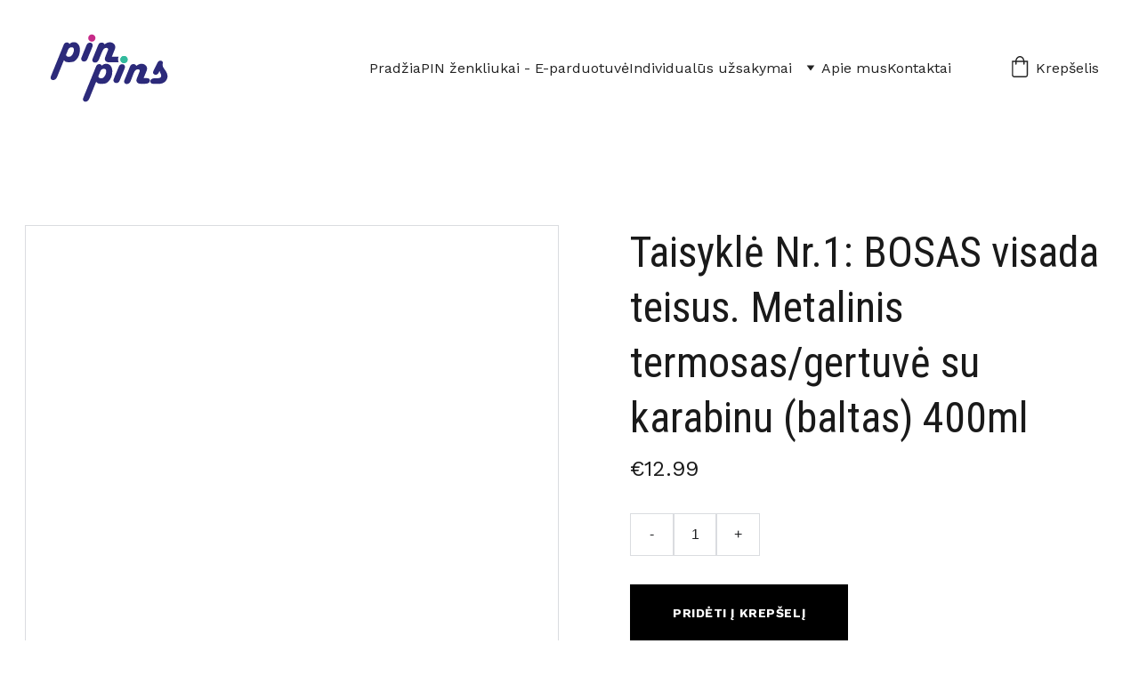

--- FILE ---
content_type: text/html
request_url: https://pinpins.lt/taisykle-nr1-bosas-visada-teisus-metalinis-termosasgertuve-su-karabinu-baltas-400ml-zvwhho
body_size: 46564
content:
<!DOCTYPE html><html lang="en"> <head><meta charset="utf-8"><meta name="viewport" content="width=device-width, initial-scale=1.0"><meta name="generator" content="Hostinger Website Builder"><script type="application/ld+json">{"@context":"https://schema.org/","@type":"Product","name":"Taisyklė Nr.1: BOSAS visada teisus. Metalinis termosas/gertuvė su karabinu (baltas) 400ml","image":"https://cdn.zyrosite.com/cdn-ecommerce/store_01H3EWJFTAVA9GE5R6T80DN0CF%2Fimages%2F168734835023411-3260095694.jpg","description":"Puiki dovana BOSO DIENAI!Talpa: 400 ml. Aukštis: 17 cm.  Diametras: 6,5 cm","offers":{"@type":"Offer","url":"https://pinpins.lt/taisykle-nr1-bosas-visada-teisus-metalinis-termosasgertuve-su-karabinu-baltas-400ml-zvwhho","priceCurrency":"eur","price":"12.99","availability":"https://schema.org/InStock"}}</script><!--[--><link rel="preconnect" href="https://assets.zyrosite.com"><!----><!----><!----><!----><!--[--><link rel="alternate" hreflang="x-default" href="https://pinpins.lt/taisykle-nr1-bosas-visada-teisus-metalinis-termosasgertuve-su-karabinu-baltas-400ml-zvwhho"><!--]--><link href="https://cdn.zyrosite.com/u1/google-fonts/font-faces?family=Roboto+Condensed:wght@400;700&amp;family=Work+Sans:wght@400;700&amp;display=swap" rel="preconnect" crossorigin="true"><link href="https://cdn.zyrosite.com/u1/google-fonts/font-faces?family=Roboto+Condensed:wght@400;700&amp;family=Work+Sans:wght@400;700&amp;display=swap" rel="preload" as="style"><link href="https://cdn.zyrosite.com/u1/google-fonts/font-faces?family=Roboto+Condensed:wght@400;700&amp;family=Work+Sans:wght@400;700&amp;display=swap" rel="stylesheet" referrerpolicy="no-referrer"><title>Taisyklė Nr.1: BOSAS visada teisus. Metalinis termosas/gertuvė su karabinu (baltas) 400ml | Įsegami Pin ženkliukai PinPins</title><meta name="description" content="Puiki dovana BOSO DIENAI!Talpa: 400 ml. Aukštis: 17 cm.  Diametras: 6,5 cm"><link rel="icon" size="16x16" href="https://assets.zyrosite.com/cdn-cgi/image/format=auto,w=16,h=16,fit=crop,f=png/YNqqjn8vMacny701/favicon.png?no-cache=1640627217115"><link rel="icon" size="32x32" href="https://assets.zyrosite.com/cdn-cgi/image/format=auto,w=32,h=32,fit=crop,f=png/YNqqjn8vMacny701/favicon.png?no-cache=1640627217115"><link rel="icon" size="192x192" href="https://assets.zyrosite.com/cdn-cgi/image/format=auto,w=192,h=192,fit=crop,f=png/YNqqjn8vMacny701/favicon.png?no-cache=1640627217115"><link rel="apple-touch-icon" href="https://assets.zyrosite.com/cdn-cgi/image/format=auto,w=180,h=180,fit=crop,f=png/YNqqjn8vMacny701/favicon.png?no-cache=1640627217115"><meta content="https://pinpins.lt/taisykle-nr1-bosas-visada-teisus-metalinis-termosasgertuve-su-karabinu-baltas-400ml-zvwhho" property="og:url"><link rel="canonical" href="https://pinpins.lt/taisykle-nr1-bosas-visada-teisus-metalinis-termosasgertuve-su-karabinu-baltas-400ml-zvwhho"><meta content="Taisyklė Nr.1: BOSAS visada teisus. Metalinis termosas/gertuvė su karabinu (baltas) 400ml | Įsegami Pin ženkliukai PinPins" property="og:title"><meta name="twitter:title" content="Taisyklė Nr.1: BOSAS visada teisus. Metalinis termosas/gertuvė su karabinu (baltas) 400ml | Įsegami Pin ženkliukai PinPins"><meta content="website" property="og:type"><meta property="og:description" content="Puiki dovana BOSO DIENAI!Talpa: 400 ml. Aukštis: 17 cm.  Diametras: 6,5 cm"><meta name="twitter:description" content="Puiki dovana BOSO DIENAI!Talpa: 400 ml. Aukštis: 17 cm.  Diametras: 6,5 cm"><meta property="og:site_name" content="Įsegami Pin ženkliukai PinPins"><!----><meta content="https://cdn.zyrosite.com/cdn-cgi/image/format=auto,w=1440,h=756,fit=crop,f=jpeg/cdn-ecommerce/store_01H3EWJFTAVA9GE5R6T80DN0CF%2Fimages%2F168734835023411-3260095694.jpg" property="og:image"><meta content="https://cdn.zyrosite.com/cdn-cgi/image/format=auto,w=1440,h=756,fit=crop,f=jpeg/cdn-ecommerce/store_01H3EWJFTAVA9GE5R6T80DN0CF%2Fimages%2F168734835023411-3260095694.jpg" name="twitter:image"><meta content="Taisyklė Nr.1: BOSAS visada teisus. Metalinis termosas/gertuvė su karabinu (baltas) 400ml" property="og:image:alt"><meta content="Taisyklė Nr.1: BOSAS visada teisus. Metalinis termosas/gertuvė su karabinu (baltas) 400ml" name="twitter:image:alt"><meta name="twitter:card" content="summary_large_image"><!----><!--]--><style></style><link rel="prefetch" href="https://assets.zyrosite.com/YNqqjn8vMacny701/traffic.txt"><script>(function(){const postDate = null;

			const currentDate = new Date().setHours(0, 0, 0, 0);
			const postPublishDate = new Date(postDate).setHours(0, 0, 0, 0);

			if (postPublishDate && currentDate < postPublishDate) {
				window.location.replace('/');
			}
		})();</script><link rel="stylesheet" href="/_astro-1768386449790/_slug_.DQKrMoLF.css">
<style>:root{--color-meteorite-dark: #2f1c6a;--color-meteorite-dark-2: #1F1346;--color-meteorite: #8c85ff;--color-meteorite-light: #d5dfff;--color-primary-dark: #5025d1;--color-primary: #673de6;--color-primary-light: #ebe4ff;--color-primary-charts: #B39EF3;--color-danger-dark: #d63163;--color-danger: #fc5185;--color-danger-light: #ffe8ef;--color-danger-charts: #FEA8C2;--color-warning-dark: #fea419;--color-warning-dark-2: #9F6000;--color-warning-charts: #FFD28C;--color-warning: #ffcd35;--color-warning-light: #fff8e2;--color-success-dark: #008361;--color-success: #00b090;--color-success-light: #def4f0;--color-dark: #1d1e20;--color-gray-dark: #36344d;--color-gray: #727586;--color-gray-border: #dadce0;--color-gray-light: #f2f3f6;--color-light: #fff;--color-azure: #357df9;--color-azure-light: #e3ebf9;--color-azure-dark: #265ab2;--color-indigo: #6366F1;--color-neutral-200: #D8DAE0}.whats-app-bubble{position:fixed;right:20px;bottom:24px;z-index:19;display:flex;cursor:pointer;border-radius:100px;box-shadow:#00000026 0 4px 12px}#wtpQualitySign_fixedCSS,#wtpQualitySign_popupCSS{bottom:10px!important}#wtpQualitySign_fixedCSS{z-index:17!important}#wtpQualitySign_popupCSS{z-index:18!important}
</style></head> <body> <div> <style>astro-island,astro-slot,astro-static-slot{display:contents}</style><script>(()=>{var e=async t=>{await(await t())()};(self.Astro||(self.Astro={})).only=e;window.dispatchEvent(new Event("astro:only"));})();</script><script>(()=>{var A=Object.defineProperty;var g=(i,o,a)=>o in i?A(i,o,{enumerable:!0,configurable:!0,writable:!0,value:a}):i[o]=a;var d=(i,o,a)=>g(i,typeof o!="symbol"?o+"":o,a);{let i={0:t=>m(t),1:t=>a(t),2:t=>new RegExp(t),3:t=>new Date(t),4:t=>new Map(a(t)),5:t=>new Set(a(t)),6:t=>BigInt(t),7:t=>new URL(t),8:t=>new Uint8Array(t),9:t=>new Uint16Array(t),10:t=>new Uint32Array(t),11:t=>1/0*t},o=t=>{let[l,e]=t;return l in i?i[l](e):void 0},a=t=>t.map(o),m=t=>typeof t!="object"||t===null?t:Object.fromEntries(Object.entries(t).map(([l,e])=>[l,o(e)]));class y extends HTMLElement{constructor(){super(...arguments);d(this,"Component");d(this,"hydrator");d(this,"hydrate",async()=>{var b;if(!this.hydrator||!this.isConnected)return;let e=(b=this.parentElement)==null?void 0:b.closest("astro-island[ssr]");if(e){e.addEventListener("astro:hydrate",this.hydrate,{once:!0});return}let c=this.querySelectorAll("astro-slot"),n={},h=this.querySelectorAll("template[data-astro-template]");for(let r of h){let s=r.closest(this.tagName);s!=null&&s.isSameNode(this)&&(n[r.getAttribute("data-astro-template")||"default"]=r.innerHTML,r.remove())}for(let r of c){let s=r.closest(this.tagName);s!=null&&s.isSameNode(this)&&(n[r.getAttribute("name")||"default"]=r.innerHTML)}let p;try{p=this.hasAttribute("props")?m(JSON.parse(this.getAttribute("props"))):{}}catch(r){let s=this.getAttribute("component-url")||"<unknown>",v=this.getAttribute("component-export");throw v&&(s+=` (export ${v})`),console.error(`[hydrate] Error parsing props for component ${s}`,this.getAttribute("props"),r),r}let u;await this.hydrator(this)(this.Component,p,n,{client:this.getAttribute("client")}),this.removeAttribute("ssr"),this.dispatchEvent(new CustomEvent("astro:hydrate"))});d(this,"unmount",()=>{this.isConnected||this.dispatchEvent(new CustomEvent("astro:unmount"))})}disconnectedCallback(){document.removeEventListener("astro:after-swap",this.unmount),document.addEventListener("astro:after-swap",this.unmount,{once:!0})}connectedCallback(){if(!this.hasAttribute("await-children")||document.readyState==="interactive"||document.readyState==="complete")this.childrenConnectedCallback();else{let e=()=>{document.removeEventListener("DOMContentLoaded",e),c.disconnect(),this.childrenConnectedCallback()},c=new MutationObserver(()=>{var n;((n=this.lastChild)==null?void 0:n.nodeType)===Node.COMMENT_NODE&&this.lastChild.nodeValue==="astro:end"&&(this.lastChild.remove(),e())});c.observe(this,{childList:!0}),document.addEventListener("DOMContentLoaded",e)}}async childrenConnectedCallback(){let e=this.getAttribute("before-hydration-url");e&&await import(e),this.start()}async start(){let e=JSON.parse(this.getAttribute("opts")),c=this.getAttribute("client");if(Astro[c]===void 0){window.addEventListener(`astro:${c}`,()=>this.start(),{once:!0});return}try{await Astro[c](async()=>{let n=this.getAttribute("renderer-url"),[h,{default:p}]=await Promise.all([import(this.getAttribute("component-url")),n?import(n):()=>()=>{}]),u=this.getAttribute("component-export")||"default";if(!u.includes("."))this.Component=h[u];else{this.Component=h;for(let f of u.split("."))this.Component=this.Component[f]}return this.hydrator=p,this.hydrate},e,this)}catch(n){console.error(`[astro-island] Error hydrating ${this.getAttribute("component-url")}`,n)}}attributeChangedCallback(){this.hydrate()}}d(y,"observedAttributes",["props"]),customElements.get("astro-island")||customElements.define("astro-island",y)}})();</script><astro-island uid="r9xXe" component-url="/_astro-1768386449790/ClientHead.D_84IZIp.js" component-export="default" renderer-url="/_astro-1768386449790/client._QGovuvf.js" props="{&quot;page-noindex&quot;:[0,false],&quot;canonical-url&quot;:[0,&quot;https://pinpins.lt/taisykle-nr1-bosas-visada-teisus-metalinis-termosasgertuve-su-karabinu-baltas-400ml-zvwhho&quot;],&quot;site-meta&quot;:[0,{&quot;GAId&quot;:[0,&quot;-&quot;],&quot;hotjar&quot;:[0,&quot;&quot;],&quot;version&quot;:[0,197],&quot;template&quot;:[0,&quot;joyner&quot;],&quot;metaTitle&quot;:[0,&quot;Įsegami Pin ženkliukai PinPins&quot;],&quot;customMeta&quot;:[0,&quot;&quot;],&quot;faviconPath&quot;:[0,&quot;favicon.png?no-cache=1640627217115&quot;],&quot;ogImagePath&quot;:[0,&quot;ogimage.png?no-cache=1640627265841&quot;],&quot;defaultLocale&quot;:[0,&quot;system&quot;],&quot;ecommerceType&quot;:[0,&quot;zyro&quot;],&quot;facebookPixel&quot;:[0,&quot;&quot;],&quot;faviconOrigin&quot;:[0,&quot;assets&quot;],&quot;ogImageOrigin&quot;:[0,&quot;assets&quot;],&quot;googleAnalytics&quot;:[0,&quot;&quot;],&quot;ecommerceStoreId&quot;:[0,&quot;store_01H3EWJFTAVA9GE5R6T80DN0CF&quot;],&quot;googleTagManager&quot;:[0,&quot;&quot;],&quot;stripePublicApiKey&quot;:[0,&quot;&quot;],&quot;isPrivateModeActive&quot;:[0,false],&quot;demoEcommerceStoreId&quot;:[0,&quot;demo_01G0E9P2R0CFTNBWEEFCEV8EG5&quot;],&quot;shouldAddWWWPrefixToDomain&quot;:[0,false],&quot;isExistingStoreWithDynamicTemplate&quot;:[0,true]}],&quot;domain&quot;:[0,&quot;pinpins.lt&quot;]}" ssr client="only" opts="{&quot;name&quot;:&quot;ClientHead&quot;,&quot;value&quot;:&quot;vue&quot;}"></astro-island> <script>(()=>{var e=async t=>{await(await t())()};(self.Astro||(self.Astro={})).load=e;window.dispatchEvent(new Event("astro:load"));})();</script><astro-island uid="Z1LkJOm" prefix="v1" component-url="/_astro-1768386449790/Page.Du1_jyHO.js" component-export="default" renderer-url="/_astro-1768386449790/client._QGovuvf.js" props="{&quot;pageData&quot;:[0,{&quot;pages&quot;:[0,{&quot;home&quot;:[0,{&quot;meta&quot;:[0,{&quot;title&quot;:[0,&quot;www.pinpins.lt&quot;],&quot;noindex&quot;:[0,false],&quot;ogImageAlt&quot;:[0,&quot;&quot;],&quot;description&quot;:[0,&quot;PIN ženkliukų gamyba LIETUVOJE! \nKojinės, suvenyrai ir kiti smagūs gaminiai!&quot;],&quot;ogImagePath&quot;:[0,null],&quot;ogImageOrigin&quot;:[0,null]}],&quot;name&quot;:[0,&quot;Pradžia&quot;],&quot;slug&quot;:[0,&quot;pradia&quot;],&quot;type&quot;:[0,&quot;default&quot;],&quot;blocks&quot;:[1,[[0,&quot;U0qh6UyGg_&quot;],[0,&quot;z3tJ_J&quot;],[0,&quot;zlpT7E&quot;],[0,&quot;gJOjgfoIrl&quot;],[0,&quot;z7od3E&quot;]]],&quot;hiddenSlots&quot;:[1,[]]}],&quot;zB4Uzk&quot;:[0,{&quot;meta&quot;:[0,{&quot;title&quot;:[0,&quot;Individualiai gaminami Pin ženkliukai - PinPins.lt&quot;],&quot;ogImageAlt&quot;:[0,&quot;&quot;],&quot;description&quot;:[0,&quot;Galime padaryti įmonės, reklaminius, logotipo, pavadinimo, šūkio, simbolio Pin ženkliukus! Bet kokios formos ir bet kokio dydžio!\n\n&quot;],&quot;ogImagePath&quot;:[0,&quot;_DSC0507-1-mp8N0e37ogiVgxQp.jpg&quot;],&quot;ogImageOrigin&quot;:[0,&quot;assets&quot;]}],&quot;name&quot;:[0,&quot;Kojinės su logotipu, spauda&quot;],&quot;slug&quot;:[0,&quot;kojines-su-logotipu-spauda&quot;],&quot;type&quot;:[0,&quot;default&quot;],&quot;blocks&quot;:[1,[[0,&quot;zQKnQv&quot;],[0,&quot;zutykH&quot;],[0,&quot;zgQf5K&quot;]]],&quot;hiddenSlots&quot;:[1,[]]}],&quot;zCjA4m&quot;:[0,{&quot;meta&quot;:[0,{&quot;title&quot;:[0,&quot;Individualiai gaminami Pin ženkliukai - PinPins.lt&quot;],&quot;noindex&quot;:[0,false],&quot;password&quot;:[0,&quot;&quot;],&quot;ogImageAlt&quot;:[0,&quot;&quot;],&quot;description&quot;:[0,&quot;Galime padaryti įmonės, reklaminius, logotipo, pavadinimo, šūkio, simbolio Pin ženkliukus! Bet kokios formos ir bet kokio dydžio!\n\n&quot;],&quot;ogImagePath&quot;:[0,&quot;_DSC0507-1-mp8N0e37ogiVgxQp.jpg&quot;],&quot;ogImageOrigin&quot;:[0,&quot;assets&quot;],&quot;passwordDesign&quot;:[0,&quot;default&quot;],&quot;passwordBackText&quot;:[0,&quot;Atgal į&quot;],&quot;passwordButtonText&quot;:[0,&quot;Įeiti&quot;],&quot;passwordHeadingText&quot;:[0,&quot;Svečio zona&quot;],&quot;passwordSubheadingText&quot;:[0,&quot;Norėdami patekti į puslapį, įveskite slaptažodį&quot;],&quot;passwordPlaceholderText&quot;:[0,&quot;Įveskite slaptažodį&quot;]}],&quot;name&quot;:[0,&quot;Apvalios akrilinės iškabos&quot;],&quot;slug&quot;:[0,&quot;apvalios-akrilines-iskabos&quot;],&quot;type&quot;:[0,&quot;default&quot;],&quot;blocks&quot;:[1,[[0,&quot;zwGaTN&quot;],[0,&quot;zYKRms&quot;],[0,&quot;zg9tSh&quot;],[0,&quot;zf4tk4&quot;],[0,&quot;zkZaul&quot;],[0,&quot;z0U92M&quot;],[0,&quot;zbA43K&quot;],[0,&quot;zEiRmD&quot;],[0,&quot;z8uRjR&quot;],[0,&quot;zeZYRf&quot;],[0,&quot;zC4Qy0&quot;],[0,&quot;zTrIGP&quot;],[0,&quot;zvoaAT&quot;],[0,&quot;zIvgAw&quot;],[0,&quot;zqPgWt&quot;],[0,&quot;zH2SDt&quot;],[0,&quot;zeelSb&quot;],[0,&quot;zXxBoO&quot;]]],&quot;hiddenSlots&quot;:[1,[]]}],&quot;zKADgW&quot;:[0,{&quot;meta&quot;:[0,{&quot;noindex&quot;:[0,false],&quot;password&quot;:[0,&quot;&quot;],&quot;ogImageAlt&quot;:[0,&quot;&quot;],&quot;ogImagePath&quot;:[0,null],&quot;ogImageOrigin&quot;:[0,null],&quot;passwordDesign&quot;:[0,&quot;default&quot;],&quot;passwordBackText&quot;:[0,&quot;Atgal į&quot;],&quot;passwordButtonText&quot;:[0,&quot;Įeiti&quot;],&quot;passwordHeadingText&quot;:[0,&quot;Svečio zona&quot;],&quot;passwordSubheadingText&quot;:[0,&quot;Norėdami patekti į puslapį, įveskite slaptažodį&quot;],&quot;passwordPlaceholderText&quot;:[0,&quot;Įveskite slaptažodį&quot;]}],&quot;name&quot;:[0,&quot;Kojinės&quot;],&quot;slug&quot;:[0,&quot;kojines&quot;],&quot;type&quot;:[0,&quot;default&quot;],&quot;blocks&quot;:[1,[[0,&quot;zIckXj&quot;]]],&quot;hiddenSlots&quot;:[1,[]]}],&quot;zQKXmD&quot;:[0,{&quot;meta&quot;:[0,{&quot;title&quot;:[0,&quot;Individualiai gaminami Pin ženkliukai - PinPins.lt&quot;],&quot;noindex&quot;:[0,false],&quot;password&quot;:[0,&quot;&quot;],&quot;ogImageAlt&quot;:[0,&quot;&quot;],&quot;description&quot;:[0,&quot;Galime padaryti įmonės, reklaminius, logotipo, pavadinimo, šūkio, simbolio Pin ženkliukus! Bet kokios formos ir bet kokio dydžio!\n\n&quot;],&quot;ogImagePath&quot;:[0,&quot;_DSC0507-1-mp8N0e37ogiVgxQp.jpg&quot;],&quot;ogImageOrigin&quot;:[0,&quot;assets&quot;],&quot;passwordDesign&quot;:[0,&quot;default&quot;],&quot;passwordBackText&quot;:[0,&quot;Atgal į&quot;],&quot;passwordButtonText&quot;:[0,&quot;Įeiti&quot;],&quot;passwordHeadingText&quot;:[0,&quot;Svečio zona&quot;],&quot;passwordSubheadingText&quot;:[0,&quot;Norėdami patekti į puslapį, įveskite slaptažodį&quot;],&quot;passwordPlaceholderText&quot;:[0,&quot;Įveskite slaptažodį&quot;]}],&quot;name&quot;:[0,&quot;PIN ženkliukai su Jūsų logotipu&quot;],&quot;slug&quot;:[0,&quot;pin-zenkliukai-su-jusu-logotipu&quot;],&quot;type&quot;:[0,&quot;default&quot;],&quot;blocks&quot;:[1,[[0,&quot;z-pgdd&quot;],[0,&quot;zbLrUU&quot;],[0,&quot;zvSH2P&quot;],[0,&quot;zqSBis&quot;],[0,&quot;z7hQ0S&quot;],[0,&quot;zw3frL&quot;],[0,&quot;zKoMKW&quot;],[0,&quot;zGo7aq&quot;],[0,&quot;zPRIV7&quot;],[0,&quot;zMUYhr&quot;],[0,&quot;zn5zBm&quot;],[0,&quot;zT-sPT&quot;],[0,&quot;zx8_D8&quot;],[0,&quot;zVjsSv&quot;]]],&quot;hiddenSlots&quot;:[1,[]]}],&quot;zVO1x3&quot;:[0,{&quot;meta&quot;:[0,{&quot;title&quot;:[0,&quot;Individualiai gaminami Pin ženkliukai - PinPins.lt&quot;],&quot;noindex&quot;:[0,false],&quot;password&quot;:[0,&quot;&quot;],&quot;ogImageAlt&quot;:[0,&quot;&quot;],&quot;description&quot;:[0,&quot;Galime padaryti įmonės, reklaminius, logotipo, pavadinimo, šūkio, simbolio Pin ženkliukus! Bet kokios formos ir bet kokio dydžio!\n\n&quot;],&quot;ogImagePath&quot;:[0,&quot;_DSC0507-1-mp8N0e37ogiVgxQp.jpg&quot;],&quot;ogImageOrigin&quot;:[0,&quot;assets&quot;],&quot;passwordDesign&quot;:[0,&quot;default&quot;],&quot;passwordBackText&quot;:[0,&quot;Atgal į&quot;],&quot;passwordButtonText&quot;:[0,&quot;Įeiti&quot;],&quot;passwordHeadingText&quot;:[0,&quot;Svečio zona&quot;],&quot;passwordSubheadingText&quot;:[0,&quot;Norėdami patekti į puslapį, įveskite slaptažodį&quot;],&quot;passwordPlaceholderText&quot;:[0,&quot;Įveskite slaptažodį&quot;]}],&quot;name&quot;:[0,&quot;Akrilinės vidaus ir lauko iškabos&quot;],&quot;slug&quot;:[0,&quot;akrilines-vidaus-ir-lauko-iskabos&quot;],&quot;type&quot;:[0,&quot;default&quot;],&quot;blocks&quot;:[1,[[0,&quot;zsZhWJ&quot;],[0,&quot;zbqjso&quot;],[0,&quot;zo_cWX&quot;],[0,&quot;zaGqMF&quot;],[0,&quot;zzT32C&quot;],[0,&quot;zUxZjG&quot;],[0,&quot;z1nkFX&quot;],[0,&quot;zfb6v5&quot;],[0,&quot;zOE_nZ&quot;],[0,&quot;z53EPZ&quot;],[0,&quot;zGY8H1&quot;],[0,&quot;zH762N&quot;],[0,&quot;zmJ40Z&quot;],[0,&quot;z0k-UX&quot;],[0,&quot;zoymbF&quot;],[0,&quot;zKN1hI&quot;]]],&quot;hiddenSlots&quot;:[1,[]]}],&quot;zVylzW&quot;:[0,{&quot;meta&quot;:[0,{&quot;title&quot;:[0,&quot;Individualiai gaminami Pin ženkliukai - PinPins.lt&quot;],&quot;noindex&quot;:[0,false],&quot;password&quot;:[0,&quot;&quot;],&quot;ogImageAlt&quot;:[0,&quot;&quot;],&quot;description&quot;:[0,&quot;Galime padaryti įmonės, reklaminius, logotipo, pavadinimo, šūkio, simbolio Pin ženkliukus! Bet kokios formos ir bet kokio dydžio!\n\n&quot;],&quot;ogImagePath&quot;:[0,&quot;_DSC0507-1-mp8N0e37ogiVgxQp.jpg&quot;],&quot;ogImageOrigin&quot;:[0,&quot;assets&quot;],&quot;passwordDesign&quot;:[0,&quot;default&quot;],&quot;passwordBackText&quot;:[0,&quot;Atgal į&quot;],&quot;passwordButtonText&quot;:[0,&quot;Įeiti&quot;],&quot;passwordHeadingText&quot;:[0,&quot;Svečio zona&quot;],&quot;passwordSubheadingText&quot;:[0,&quot;Norėdami patekti į puslapį, įveskite slaptažodį&quot;],&quot;passwordPlaceholderText&quot;:[0,&quot;Įveskite slaptažodį&quot;]}],&quot;name&quot;:[0,&quot;Medvilniniai maišeliai su spauda&quot;],&quot;slug&quot;:[0,&quot;medvilniniai-maiseliai-su-spauda&quot;],&quot;type&quot;:[0,&quot;default&quot;],&quot;blocks&quot;:[1,[[0,&quot;zagDI8&quot;],[0,&quot;zb321x&quot;],[0,&quot;zhiHZ5&quot;]]],&quot;hiddenSlots&quot;:[1,[]]}],&quot;zX5j4v&quot;:[0,{&quot;meta&quot;:[0,{&quot;title&quot;:[0,&quot;Individualiai gaminami PIN ženkliukai, kojinės ir kita&quot;],&quot;noindex&quot;:[0,false],&quot;ogImageAlt&quot;:[0,&quot;&quot;],&quot;description&quot;:[0,&quot;Galime padaryti reklaminius, logotipo, šūkio, simbolio PIN ženkliukus! Bet kokios formos ir bet kokio dydžio!\nGaminame kojines, termosus ir kitus gaminius!\n\n&quot;],&quot;ogImagePath&quot;:[0,&quot;_DSC0507-1-mp8N0e37ogiVgxQp.jpg&quot;],&quot;ogImageOrigin&quot;:[0,&quot;assets&quot;]}],&quot;name&quot;:[0,&quot;Individualūs užsakymai&quot;],&quot;slug&quot;:[0,&quot;individualus-uzsakymai&quot;],&quot;type&quot;:[0,&quot;default&quot;],&quot;blocks&quot;:[1,[[0,&quot;z1GBed&quot;],[0,&quot;z3n8ke&quot;],[0,&quot;z3ye61&quot;]]],&quot;hiddenSlots&quot;:[1,[]]}],&quot;za_TXl&quot;:[0,{&quot;meta&quot;:[0,{&quot;noindex&quot;:[0,false],&quot;password&quot;:[0,&quot;&quot;],&quot;ogImageAlt&quot;:[0,&quot;&quot;],&quot;passwordDesign&quot;:[0,&quot;default&quot;],&quot;passwordBackText&quot;:[0,&quot;Atgal į&quot;],&quot;passwordButtonText&quot;:[0,&quot;Įeiti&quot;],&quot;passwordHeadingText&quot;:[0,&quot;Svečio zona&quot;],&quot;passwordSubheadingText&quot;:[0,&quot;Norėdami patekti į puslapį, įveskite slaptažodį&quot;],&quot;passwordPlaceholderText&quot;:[0,&quot;Įveskite slaptažodį&quot;]}],&quot;name&quot;:[0,&quot;PIN ženkliukai - E-parduotuvė&quot;],&quot;slug&quot;:[0,&quot;pin-zenkliukai-e-parduotuve&quot;],&quot;type&quot;:[0,&quot;default&quot;],&quot;blocks&quot;:[1,[[0,&quot;zEEYXz&quot;]]],&quot;hiddenSlots&quot;:[1,[]]}],&quot;zhfRg3&quot;:[0,{&quot;meta&quot;:[0,{&quot;title&quot;:[0,&quot;Individualiai gaminami Pin ženkliukai - PinPins.lt&quot;],&quot;ogImageAlt&quot;:[0,&quot;&quot;],&quot;description&quot;:[0,&quot;Galime padaryti įmonės, reklaminius, logotipo, pavadinimo, šūkio, simbolio Pin ženkliukus! Bet kokios formos ir bet kokio dydžio!\n\n&quot;],&quot;ogImagePath&quot;:[0,&quot;_DSC0507-1-mp8N0e37ogiVgxQp.jpg&quot;],&quot;ogImageOrigin&quot;:[0,&quot;assets&quot;]}],&quot;name&quot;:[0,&quot;Dėlionės / puzzlės su spauda&quot;],&quot;slug&quot;:[0,&quot;deliones-puzzles-su-spauda&quot;],&quot;type&quot;:[0,&quot;default&quot;],&quot;blocks&quot;:[1,[[0,&quot;zC65eW&quot;],[0,&quot;zGr6xK&quot;],[0,&quot;zJqBWw&quot;]]],&quot;hiddenSlots&quot;:[1,[]]}],&quot;zjWPO6&quot;:[0,{&quot;meta&quot;:[0,{&quot;title&quot;:[0,&quot;Individualiai gaminami Pin ženkliukai - PinPins.lt&quot;],&quot;noindex&quot;:[0,false],&quot;password&quot;:[0,&quot;&quot;],&quot;ogImageAlt&quot;:[0,&quot;&quot;],&quot;description&quot;:[0,&quot;Galime padaryti įmonės, reklaminius, logotipo, pavadinimo, šūkio, simbolio Pin ženkliukus! Bet kokios formos ir bet kokio dydžio!\n\n&quot;],&quot;ogImagePath&quot;:[0,&quot;_DSC0507-1-mp8N0e37ogiVgxQp.jpg&quot;],&quot;ogImageOrigin&quot;:[0,&quot;assets&quot;],&quot;passwordDesign&quot;:[0,&quot;default&quot;],&quot;passwordBackText&quot;:[0,&quot;Atgal į&quot;],&quot;passwordButtonText&quot;:[0,&quot;Įeiti&quot;],&quot;passwordHeadingText&quot;:[0,&quot;Svečio zona&quot;],&quot;passwordSubheadingText&quot;:[0,&quot;Norėdami patekti į puslapį, įveskite slaptažodį&quot;],&quot;passwordPlaceholderText&quot;:[0,&quot;Įveskite slaptažodį&quot;]}],&quot;name&quot;:[0,&quot;PIN ženkliukai individulūs&quot;],&quot;slug&quot;:[0,&quot;pin-zenkliukai-individulus&quot;],&quot;type&quot;:[0,&quot;default&quot;],&quot;blocks&quot;:[1,[[0,&quot;z-cLL7&quot;],[0,&quot;z9Zqlt&quot;],[0,&quot;zyayZC&quot;]]],&quot;hiddenSlots&quot;:[1,[]]}],&quot;zksjlI&quot;:[0,{&quot;meta&quot;:[0,{&quot;title&quot;:[0,&quot;Apie PinPins.lt&quot;],&quot;noindex&quot;:[0,false],&quot;ogImageAlt&quot;:[0,&quot;&quot;],&quot;description&quot;:[0,&quot;PinPins.lt - lietuviškas prekinis ženklas, kuris pats Lietuvoje gamina PIN ženkliukus, kojines, termosus, dekoracijas, idėjas dovanoms ir daug kitų dalykų! &quot;],&quot;ogImagePath&quot;:[0,&quot;IMG_20210206_120009~2-AzGznEL1QxF5kv3q.jpg&quot;],&quot;ogImageOrigin&quot;:[0,&quot;assets&quot;]}],&quot;name&quot;:[0,&quot;Apie mus&quot;],&quot;slug&quot;:[0,&quot;apie-mus&quot;],&quot;type&quot;:[0,&quot;default&quot;],&quot;blocks&quot;:[1,[[0,&quot;zB1xyL&quot;]]],&quot;hiddenSlots&quot;:[1,[]]}],&quot;znaPps&quot;:[0,{&quot;meta&quot;:[0,{&quot;noindex&quot;:[0,false],&quot;password&quot;:[0,&quot;&quot;],&quot;ogImageAlt&quot;:[0,&quot;&quot;],&quot;ogImagePath&quot;:[0,null],&quot;ogImageOrigin&quot;:[0,null],&quot;passwordDesign&quot;:[0,&quot;default&quot;],&quot;passwordBackText&quot;:[0,&quot;Atgal į&quot;],&quot;passwordButtonText&quot;:[0,&quot;Įeiti&quot;],&quot;passwordHeadingText&quot;:[0,&quot;Svečio zona&quot;],&quot;passwordSubheadingText&quot;:[0,&quot;Norėdami patekti į puslapį, įveskite slaptažodį&quot;],&quot;passwordPlaceholderText&quot;:[0,&quot;Įveskite slaptažodį&quot;]}],&quot;name&quot;:[0,&quot;Termosai, gertuvės, puodeliai&quot;],&quot;slug&quot;:[0,&quot;termosai-gertuves-puodeliai&quot;],&quot;type&quot;:[0,&quot;default&quot;],&quot;blocks&quot;:[1,[[0,&quot;znCMv3&quot;]]],&quot;hiddenSlots&quot;:[1,[]]}],&quot;zpq4fI&quot;:[0,{&quot;meta&quot;:[0,{&quot;title&quot;:[0,&quot;Individualiai gaminami Pin ženkliukai - PinPins.lt&quot;],&quot;ogImageAlt&quot;:[0,&quot;&quot;],&quot;description&quot;:[0,&quot;Galime padaryti įmonės, reklaminius, logotipo, pavadinimo, šūkio, simbolio Pin ženkliukus! Bet kokios formos ir bet kokio dydžio!\n\n&quot;],&quot;ogImagePath&quot;:[0,&quot;_DSC0507-1-mp8N0e37ogiVgxQp.jpg&quot;],&quot;ogImageOrigin&quot;:[0,&quot;assets&quot;]}],&quot;name&quot;:[0,&quot;Kiti darbai&quot;],&quot;slug&quot;:[0,&quot;kiti-darbai&quot;],&quot;type&quot;:[0,&quot;default&quot;],&quot;blocks&quot;:[1,[[0,&quot;zviKRW&quot;],[0,&quot;zlOZ97&quot;],[0,&quot;zyCv0t&quot;]]],&quot;hiddenSlots&quot;:[1,[]]}],&quot;zpqnmS&quot;:[0,{&quot;meta&quot;:[0,{&quot;title&quot;:[0,&quot;Individualiai gaminami Pin ženkliukai - PinPins.lt&quot;],&quot;ogImageAlt&quot;:[0,&quot;&quot;],&quot;description&quot;:[0,&quot;Galime padaryti įmonės, reklaminius, logotipo, pavadinimo, šūkio, simbolio Pin ženkliukus! Bet kokios formos ir bet kokio dydžio!\n\n&quot;],&quot;ogImagePath&quot;:[0,&quot;_DSC0507-1-mp8N0e37ogiVgxQp.jpg&quot;],&quot;ogImageOrigin&quot;:[0,&quot;assets&quot;]}],&quot;name&quot;:[0,&quot;Drabužiai su spauda&quot;],&quot;slug&quot;:[0,&quot;drabuziai-su-spauda&quot;],&quot;type&quot;:[0,&quot;default&quot;],&quot;blocks&quot;:[1,[[0,&quot;zJa2WF&quot;],[0,&quot;zDx5em&quot;],[0,&quot;zmN4QY&quot;]]],&quot;hiddenSlots&quot;:[1,[]]}],&quot;zuEsee&quot;:[0,{&quot;meta&quot;:[0,{&quot;noindex&quot;:[0,false],&quot;password&quot;:[0,&quot;&quot;],&quot;ogImageAlt&quot;:[0,&quot;&quot;],&quot;ogImagePath&quot;:[0,null],&quot;ogImageOrigin&quot;:[0,null],&quot;passwordDesign&quot;:[0,&quot;default&quot;],&quot;passwordBackText&quot;:[0,&quot;Atgal į&quot;],&quot;passwordButtonText&quot;:[0,&quot;Įeiti&quot;],&quot;passwordHeadingText&quot;:[0,&quot;Svečio zona&quot;],&quot;passwordSubheadingText&quot;:[0,&quot;Norėdami patekti į puslapį, įveskite slaptažodį&quot;],&quot;passwordPlaceholderText&quot;:[0,&quot;Įveskite slaptažodį&quot;]}],&quot;name&quot;:[0,&quot;Kiti gaminiai&quot;],&quot;slug&quot;:[0,&quot;kiti-gaminiai&quot;],&quot;type&quot;:[0,&quot;default&quot;],&quot;blocks&quot;:[1,[[0,&quot;zQMcru&quot;]]],&quot;hiddenSlots&quot;:[1,[]]}],&quot;6LchJzRRF&quot;:[0,{&quot;meta&quot;:[0,{&quot;title&quot;:[0,&quot;Kontaktai - PinPins.lt&quot;],&quot;noindex&quot;:[0,false],&quot;ogImageAlt&quot;:[0,&quot;&quot;],&quot;description&quot;:[0,&quot;Pinpins dirbtuvės, MB\nĮm. k. 305983454\nTel. +37062997313\nEl. p. labas@pinpins.lt\nwww.pinpins.lt&quot;],&quot;ogImagePath&quot;:[0,&quot;img-dJooaVVyNJIelV4b.jpg&quot;],&quot;ogImageOrigin&quot;:[0,&quot;assets&quot;]}],&quot;name&quot;:[0,&quot;Kontaktai&quot;],&quot;slug&quot;:[0,&quot;kontaktai&quot;],&quot;type&quot;:[0,&quot;default&quot;],&quot;blocks&quot;:[1,[[0,&quot;xd_RPDWucs&quot;]]],&quot;hiddenSlots&quot;:[1,[]]}],&quot;E8ePd1Kiy&quot;:[0,{&quot;meta&quot;:[0,{&quot;title&quot;:[0,&quot;E. Parduotuvė | PinPins.lt&quot;],&quot;noindex&quot;:[0,false],&quot;password&quot;:[0,&quot;&quot;],&quot;ogImageAlt&quot;:[0,&quot;&quot;],&quot;description&quot;:[0,&quot;Įsegami Pin ženkliukai, kojinės, puodeliai, termosai, drabužiai ir kiti smagūs gaminiai!&quot;],&quot;ogImagePath&quot;:[0,&quot;img-dWxxkoDgZaIMl4rY.jpg&quot;],&quot;ogImageOrigin&quot;:[0,&quot;assets&quot;],&quot;passwordDesign&quot;:[0,&quot;default&quot;],&quot;passwordBackText&quot;:[0,&quot;Atgal į&quot;],&quot;passwordButtonText&quot;:[0,&quot;Įeiti&quot;],&quot;passwordHeadingText&quot;:[0,&quot;Svečio zona&quot;],&quot;passwordSubheadingText&quot;:[0,&quot;Norėdami patekti į puslapį, įveskite slaptažodį&quot;],&quot;passwordPlaceholderText&quot;:[0,&quot;Įveskite slaptažodį&quot;]}],&quot;name&quot;:[0,&quot;E. Parduotuvė&quot;],&quot;slug&quot;:[0,&quot;httpspinpinsltpin-zenkliukai&quot;],&quot;type&quot;:[0,&quot;default&quot;],&quot;blocks&quot;:[1,[[0,&quot;zO0y2B&quot;]]],&quot;hiddenSlots&quot;:[1,[]]}],&quot;r0cxgDNxL&quot;:[0,{&quot;date&quot;:[0,&quot;2020-10-02T07:08:22.397Z&quot;],&quot;meta&quot;:[0,{&quot;title&quot;:[0,&quot;21 Ways To Recycle Common Items in Your Bathroom&quot;],&quot;authorName&quot;:[0,&quot;Egidija Zaniauskaite&quot;],&quot;ogImageAlt&quot;:[0,&quot;Breathe neon signage&quot;],&quot;description&quot;:[0,&quot;My new blog post description&quot;],&quot;ogImagePath&quot;:[0,&quot;https://assets.zyrosite.com//YX40Gk6Mp3iw3NLN/img-AR0plPk32VtDq24b.png&quot;],&quot;ogImageOrigin&quot;:[0,&quot;other&quot;]}],&quot;name&quot;:[0,&quot;Joyner Products and the Promise of a TomorrowCopy&quot;],&quot;slug&quot;:[0,&quot;21-ways-to-recycle-common-items-in-your-bathroom&quot;],&quot;type&quot;:[0,&quot;blog&quot;],&quot;blocks&quot;:[1,[[0,&quot;5iXK-kd1-x&quot;],[0,&quot;1FNSS3WBPX&quot;]]],&quot;isDraft&quot;:[0,false],&quot;categories&quot;:[1,[]],&quot;hiddenSlots&quot;:[1,[]],&quot;coverImageAlt&quot;:[0,&quot;Breathe neon signage&quot;],&quot;minutesToRead&quot;:[0,&quot;1&quot;],&quot;coverImagePath&quot;:[0,&quot;https://assets.zyrosite.com//YX40Gk6Mp3iw3NLN/img-AR0plPk32VtDq24b.png&quot;],&quot;coverImageOrigin&quot;:[0,&quot;other&quot;]}],&quot;AUkq_n7nav&quot;:[0,{&quot;date&quot;:[0,&quot;2020-10-02T07:07:06.095Z&quot;],&quot;meta&quot;:[0,{&quot;title&quot;:[0,&quot;Joyner Products and the Promise of a Tomorrow&quot;],&quot;authorName&quot;:[0,&quot;Egidija Zaniauskaite&quot;],&quot;ogImageAlt&quot;:[0,&quot;Breathe neon signage&quot;],&quot;description&quot;:[0,&quot;My new blog post description&quot;],&quot;ogImagePath&quot;:[0,&quot;https://assets.zyrosite.com//YX40Gk6Mp3iw3NLN/img-AR0plPvq4Zh14Z30.png&quot;],&quot;ogImageOrigin&quot;:[0,&quot;other&quot;]}],&quot;name&quot;:[0,&quot;My new blog post&quot;],&quot;slug&quot;:[0,&quot;joyner-products-and-the-promise-of-a-tomorrow&quot;],&quot;type&quot;:[0,&quot;blog&quot;],&quot;blocks&quot;:[1,[[0,&quot;AUkq_n7nav-header&quot;],[0,&quot;AUkq_n7nav-section&quot;]]],&quot;isDraft&quot;:[0,false],&quot;categories&quot;:[1,[]],&quot;hiddenSlots&quot;:[1,[]],&quot;coverImageAlt&quot;:[0,&quot;Breathe neon signage&quot;],&quot;minutesToRead&quot;:[0,&quot;1&quot;],&quot;coverImagePath&quot;:[0,&quot;https://assets.zyrosite.com//YX40Gk6Mp3iw3NLN/img-AR0plPvq4Zh14Z30.png&quot;],&quot;coverImageOrigin&quot;:[0,&quot;other&quot;]}],&quot;prod_01H3EWN4Z18P8WT0D64QK66AX4&quot;:[0,{&quot;name&quot;:[0,&quot;Akis Eye įsegamas Pin ženkliukas sagė drabužio aksesuaras&quot;],&quot;type&quot;:[0,&quot;ecommerce-dynamic-product&quot;],&quot;blocks&quot;:[1,[[0,&quot;dynamic-product-block&quot;]]],&quot;productId&quot;:[0,&quot;prod_01H3EWN4Z18P8WT0D64QK66AX4&quot;],&quot;hiddenSlots&quot;:[1,[]],&quot;slug&quot;:[0,&quot;akis-eye-isegamas-pin-zenkliukas-sage-drabuzio-aksesuaras-zqig7q&quot;],&quot;meta&quot;:[0,{&quot;title&quot;:[0,&quot;Akis Eye įsegamas Pin ženkliukas sagė drabužio aksesuaras&quot;],&quot;description&quot;:[0,&quot;Įsigyk šį Pin&#39;są ir leisk kitiems sužinoti su kuo jie turi reikalų!Įsegamas Pin ženkliukas / sagė įvairioms progoms!Ženkliukai į / ant švarko, palaidinės, kelnių, džemperio, kuprinės ar rankinės, k...&quot;],&quot;ogImagePath&quot;:[0,&quot;https://cdn.zyrosite.com/cdn-ecommerce/store_01H3EWJFTAVA9GE5R6T80DN0CF%2Fimages%2F16873482200060-2778085948.jpg&quot;],&quot;ogImageOrigin&quot;:[0,&quot;other&quot;],&quot;ogImageAlt&quot;:[0,&quot;Akis Eye įsegamas Pin ženkliukas sagė drabužio aksesuaras&quot;]}]}],&quot;prod_01H3EWN529QGY06S9CXNF6G4TR&quot;:[0,{&quot;name&quot;:[0,&quot;AMONG US Game įsegamas Pin ženkliukas sagė drabužio aksesuaras&quot;],&quot;type&quot;:[0,&quot;ecommerce-dynamic-product&quot;],&quot;blocks&quot;:[1,[[0,&quot;dynamic-product-block&quot;]]],&quot;productId&quot;:[0,&quot;prod_01H3EWN529QGY06S9CXNF6G4TR&quot;],&quot;hiddenSlots&quot;:[1,[]],&quot;slug&quot;:[0,&quot;among-us-game-isegamas-pin-zenkliukas-sage-drabuzio-aksesuaras-zhh861&quot;],&quot;meta&quot;:[0,{&quot;title&quot;:[0,&quot;AMONG US Game įsegamas Pin ženkliukas sagė drabužio aksesuaras&quot;],&quot;description&quot;:[0,&quot;Įsigyk šį Pin&#39;są ir leisk kitiems sužinoti su kuo jie turi reikalų!Įsegamas Pin ženkliukas / sagė įvairioms progoms!Ženkliukai į / ant švarko, palaidinės, kelnių, džemperio, kuprinės ar rankinės, k...&quot;],&quot;ogImagePath&quot;:[0,&quot;https://cdn.zyrosite.com/cdn-ecommerce/store_01H3EWJFTAVA9GE5R6T80DN0CF%2Fimages%2F16873482200106-2778160640.jpg&quot;],&quot;ogImageOrigin&quot;:[0,&quot;other&quot;],&quot;ogImageAlt&quot;:[0,&quot;AMONG US Game įsegamas Pin ženkliukas sagė drabužio aksesuaras&quot;]}]}],&quot;prod_01H3EWN4ZRHHRQ70KKMMNZFZ71&quot;:[0,{&quot;name&quot;:[0,&quot;Ananasas Pineapple įsegamas Pin Ženkliukas sagė drabužio aksesuaras&quot;],&quot;type&quot;:[0,&quot;ecommerce-dynamic-product&quot;],&quot;blocks&quot;:[1,[[0,&quot;dynamic-product-block&quot;]]],&quot;productId&quot;:[0,&quot;prod_01H3EWN4ZRHHRQ70KKMMNZFZ71&quot;],&quot;hiddenSlots&quot;:[1,[]],&quot;slug&quot;:[0,&quot;ananasas-pineapple-isegamas-pin-zenkliukas-sage-drabuzio-aksesuaras-zv_iwq&quot;],&quot;meta&quot;:[0,{&quot;title&quot;:[0,&quot;Ananasas Pineapple įsegamas Pin Ženkliukas sagė drabužio aksesuaras&quot;],&quot;description&quot;:[0,&quot;Įsigyk šį Pin&#39;są ir leisk kitiems sužinoti su kuo jie turi reikalų!Įsegamas Pin ženkliukas / sagė įvairioms progoms!Ženkliukai į / ant švarko, palaidinės, kelnių, džemperio, kuprinės ar rankinės, k...&quot;],&quot;ogImagePath&quot;:[0,&quot;https://cdn.zyrosite.com/cdn-ecommerce/store_01H3EWJFTAVA9GE5R6T80DN0CF%2Fimages%2F16873482200107-2778165845.jpg&quot;],&quot;ogImageOrigin&quot;:[0,&quot;other&quot;],&quot;ogImageAlt&quot;:[0,&quot;Ananasas Pineapple įsegamas Pin Ženkliukas sagė drabužio aksesuaras&quot;]}]}],&quot;prod_01H3EWN51AJ45V4DHYTDGZCR1M&quot;:[0,{&quot;name&quot;:[0,&quot;Angelas Angel įsegamas Pin ženkliukas sagė drabužio aksesuaras&quot;],&quot;type&quot;:[0,&quot;ecommerce-dynamic-product&quot;],&quot;blocks&quot;:[1,[[0,&quot;dynamic-product-block&quot;]]],&quot;productId&quot;:[0,&quot;prod_01H3EWN51AJ45V4DHYTDGZCR1M&quot;],&quot;hiddenSlots&quot;:[1,[]],&quot;slug&quot;:[0,&quot;angelas-angel-isegamas-pin-zenkliukas-sage-drabuzio-aksesuaras-zuegig&quot;],&quot;meta&quot;:[0,{&quot;title&quot;:[0,&quot;Angelas Angel įsegamas Pin ženkliukas sagė drabužio aksesuaras&quot;],&quot;description&quot;:[0,&quot;Įsigyk šį Pin&#39;są ir leisk kitiems sužinoti su kuo jie turi reikalų!Įsegamas Pin ženkliukas / sagė įvairioms progoms!Ženkliukai į / ant švarko, palaidinės, kelnių, džemperio, kuprinės ar rankinės, k...&quot;],&quot;ogImagePath&quot;:[0,&quot;https://cdn.zyrosite.com/cdn-ecommerce/store_01H3EWJFTAVA9GE5R6T80DN0CF%2Fimages%2F16873482200108-2778168337.jpg&quot;],&quot;ogImageOrigin&quot;:[0,&quot;other&quot;],&quot;ogImageAlt&quot;:[0,&quot;Angelas Angel įsegamas Pin ženkliukas sagė drabužio aksesuaras&quot;]}]}],&quot;prod_01KB0XH4GAEHZQDEMAMGGJDV3X&quot;:[0,{&quot;name&quot;:[0,&quot;Apvali iškaba: 300-580mm dydžiai&quot;],&quot;type&quot;:[0,&quot;ecommerce-dynamic-product&quot;],&quot;blocks&quot;:[1,[[0,&quot;dynamic-product-block&quot;]]],&quot;productId&quot;:[0,&quot;prod_01KB0XH4GAEHZQDEMAMGGJDV3X&quot;],&quot;hiddenSlots&quot;:[1,[]],&quot;slug&quot;:[0,&quot;akriline-iskaba1-1&quot;],&quot;meta&quot;:[0,{&quot;title&quot;:[0,&quot;Apvali iškaba: 300-580mm dydžiai&quot;],&quot;description&quot;:[0,&quot;Skaidri akrilinė iškaba – modernus sprendimas jūsų biurui ar parduotuvei. Iškaba atrodo elegantiškai ir profesionaliai, puikiai tinka įmonės logotipui ar pavadinimui pabrėžti. Lengvai montuojama prie sienos, atspari drėgmei bei UV spinduliams. Galima rinktis įvairius dydžius (pvz., 30x20 cm, 40x3...&quot;],&quot;ogImagePath&quot;:[0,&quot;https://cdn.zyrosite.com/cdn-ecommerce/store_01H3EWJFTAVA9GE5R6T80DN0CF/assets/dfd2884f-3ba1-424c-936d-324de9a416ac.png&quot;],&quot;ogImageOrigin&quot;:[0,&quot;other&quot;],&quot;ogImageAlt&quot;:[0,&quot;Apvali iškaba: 300-580mm dydžiai&quot;]}]}],&quot;prod_01H3EWN5MGVGD1RX8D8H4E0EJC&quot;:[0,{&quot;name&quot;:[0,&quot;Architektas įsegamas Pin ženkliukas sagė&quot;],&quot;type&quot;:[0,&quot;ecommerce-dynamic-product&quot;],&quot;blocks&quot;:[1,[[0,&quot;dynamic-product-block&quot;]]],&quot;productId&quot;:[0,&quot;prod_01H3EWN5MGVGD1RX8D8H4E0EJC&quot;],&quot;hiddenSlots&quot;:[1,[]],&quot;slug&quot;:[0,&quot;architektas-isegamas-pin-zenkliukas-sage-zpki0y&quot;],&quot;meta&quot;:[0,{&quot;title&quot;:[0,&quot;Architektas įsegamas Pin ženkliukas sagė&quot;],&quot;description&quot;:[0,&quot;Įsigyk šį Pin&#39;są ir leisk kitiems sužinoti su kuo jie turi reikalų!Įsegamas Pin ženkliukas / sagė įvairioms progoms!Ženkliukai į / ant švarko, palaidinės, kelnių, džemperio, kuprinės ar rankinės, k...&quot;],&quot;ogImagePath&quot;:[0,&quot;https://cdn.zyrosite.com/cdn-ecommerce/store_01H3EWJFTAVA9GE5R6T80DN0CF%2Fimages%2F16873482200109-3246186720.jpg&quot;],&quot;ogImageOrigin&quot;:[0,&quot;other&quot;],&quot;ogImageAlt&quot;:[0,&quot;Architektas įsegamas Pin ženkliukas sagė&quot;]}]}],&quot;prod_01H3EWN52N4JPHNH8ZN1QW8M48&quot;:[0,{&quot;name&quot;:[0,&quot;Aš Genijus Įsegamas Pin ženkliukas sagė drabužio aksesuaras&quot;],&quot;type&quot;:[0,&quot;ecommerce-dynamic-product&quot;],&quot;blocks&quot;:[1,[[0,&quot;dynamic-product-block&quot;]]],&quot;productId&quot;:[0,&quot;prod_01H3EWN52N4JPHNH8ZN1QW8M48&quot;],&quot;hiddenSlots&quot;:[1,[]],&quot;slug&quot;:[0,&quot;as-genijus-isegamas-pin-zenkliukas-sage-drabuzio-aksesuaras-zezyau&quot;],&quot;meta&quot;:[0,{&quot;title&quot;:[0,&quot;Aš Genijus Įsegamas Pin ženkliukas sagė drabužio aksesuaras&quot;],&quot;description&quot;:[0,&quot;Įsigyk šį Pin&#39;są ir leisk kitiems sužinoti su kuo jie turi reikalų!Įsegamas Pin ženkliukas / sagė įvairioms progoms!Ženkliukai į / ant švarko, palaidinės, kelnių, džemperio, kuprinės ar rankinės, k...&quot;],&quot;ogImagePath&quot;:[0,&quot;https://cdn.zyrosite.com/cdn-ecommerce/store_01H3EWJFTAVA9GE5R6T80DN0CF%2Fimages%2F168734822001110-2778193818.jpg&quot;],&quot;ogImageOrigin&quot;:[0,&quot;other&quot;],&quot;ogImageAlt&quot;:[0,&quot;Aš Genijus Įsegamas Pin ženkliukas sagė drabužio aksesuaras&quot;]}]}],&quot;prod_01H90SH8QDMKTFVKD7HJFB0N7J&quot;:[0,{&quot;name&quot;:[0,&quot;Ateiviai įsegamas Pin ženkliukas sagė drabužio aksesuaras&quot;],&quot;type&quot;:[0,&quot;ecommerce-dynamic-product&quot;],&quot;blocks&quot;:[1,[[0,&quot;dynamic-product-block&quot;]]],&quot;productId&quot;:[0,&quot;prod_01H90SH8QDMKTFVKD7HJFB0N7J&quot;],&quot;hiddenSlots&quot;:[1,[]],&quot;slug&quot;:[0,&quot;ateiviai-isegamas-pin-zenkliukas-sage-drabuzio-aksesuaras&quot;],&quot;meta&quot;:[0,{&quot;title&quot;:[0,&quot;Ateiviai įsegamas Pin ženkliukas sagė drabužio aksesuaras&quot;],&quot;description&quot;:[0,&quot;Įsigyk šį Pin&#39;są ir leisk kitiems sužinoti su kuo jie turi reikalų!Įsegamas Pin ženkliukas / sagė įvairioms progoms!Ženkliukai į / ant švarko, palaidinės, kelnių, džemperio, kuprinės ar rankinės, k...&quot;],&quot;ogImagePath&quot;:[0,&quot;https://cdn.zyrosite.com/cdn-ecommerce/store_01H3EWJFTAVA9GE5R6T80DN0CF%2Fassets%2F1693317444671-Ateiviai.JPG&quot;],&quot;ogImageOrigin&quot;:[0,&quot;other&quot;],&quot;ogImageAlt&quot;:[0,&quot;Ateiviai įsegamas Pin ženkliukas sagė drabužio aksesuaras&quot;]}]}],&quot;prod_01H3EWN66WE1ZRHPD8F8HAF630&quot;:[0,{&quot;name&quot;:[0,&quot;Auksinė Bosė. Gertuvė skaidri su uždangalu 500ml&quot;],&quot;type&quot;:[0,&quot;ecommerce-dynamic-product&quot;],&quot;blocks&quot;:[1,[[0,&quot;dynamic-product-block&quot;]]],&quot;productId&quot;:[0,&quot;prod_01H3EWN66WE1ZRHPD8F8HAF630&quot;],&quot;hiddenSlots&quot;:[1,[]],&quot;slug&quot;:[0,&quot;auksine-bose-gertuve-skaidri-su-uzdangalu-500ml-zx10a2&quot;],&quot;meta&quot;:[0,{&quot;title&quot;:[0,&quot;Auksinė Bosė. Gertuvė skaidri su uždangalu 500ml&quot;],&quot;description&quot;:[0,&quot;Puiki dovana BOSO DIENAI!Spauda ant medžiaginio uždangalo.Talpa: 500 ml. Aukštis: 22 cm.  Diametras: 6,7 cm&quot;],&quot;ogImagePath&quot;:[0,&quot;https://cdn.zyrosite.com/cdn-ecommerce/store_01H3EWJFTAVA9GE5R6T80DN0CF%2Fimages%2F168734822001111-3260095679.jpg&quot;],&quot;ogImageOrigin&quot;:[0,&quot;other&quot;],&quot;ogImageAlt&quot;:[0,&quot;Auksinė Bosė. Gertuvė skaidri su uždangalu 500ml&quot;]}]}],&quot;prod_01H3EWN5TQF1VC5FTAN0BJSHX3&quot;:[0,{&quot;name&quot;:[0,&quot;Auksinė Bosė. Metalinis termosas/gertuvė (baltas) 700ml&quot;],&quot;type&quot;:[0,&quot;ecommerce-dynamic-product&quot;],&quot;blocks&quot;:[1,[[0,&quot;dynamic-product-block&quot;]]],&quot;productId&quot;:[0,&quot;prod_01H3EWN5TQF1VC5FTAN0BJSHX3&quot;],&quot;hiddenSlots&quot;:[1,[]],&quot;slug&quot;:[0,&quot;auksine-bose-metalinis-termosasgertuve-baltas-700ml-zqtv_s&quot;],&quot;meta&quot;:[0,{&quot;title&quot;:[0,&quot;Auksinė Bosė. Metalinis termosas/gertuvė (baltas) 700ml&quot;],&quot;description&quot;:[0,&quot;Puiki dovana BOSO DIENAI!Talpa: 700 ml. Aukštis: 25,5 cm.  Diametras: 7.1 cm&quot;],&quot;ogImagePath&quot;:[0,&quot;https://cdn.zyrosite.com/cdn-ecommerce/store_01H3EWJFTAVA9GE5R6T80DN0CF%2Fimages%2F168734822001112-3260040703.jpg&quot;],&quot;ogImageOrigin&quot;:[0,&quot;other&quot;],&quot;ogImageAlt&quot;:[0,&quot;Auksinė Bosė. Metalinis termosas/gertuvė (baltas) 700ml&quot;]}]}],&quot;prod_01H3EWN5QCEF01W1N9HR5MF2NY&quot;:[0,{&quot;name&quot;:[0,&quot;Auksinė Bosė. Metalinis termosas/gertuvė su karabinu (baltas) 400ml&quot;],&quot;type&quot;:[0,&quot;ecommerce-dynamic-product&quot;],&quot;blocks&quot;:[1,[[0,&quot;dynamic-product-block&quot;]]],&quot;productId&quot;:[0,&quot;prod_01H3EWN5QCEF01W1N9HR5MF2NY&quot;],&quot;hiddenSlots&quot;:[1,[]],&quot;slug&quot;:[0,&quot;auksine-bose-metalinis-termosasgertuve-su-karabinu-baltas-400ml-zivykf&quot;],&quot;meta&quot;:[0,{&quot;title&quot;:[0,&quot;Auksinė Bosė. Metalinis termosas/gertuvė su karabinu (baltas) 400ml&quot;],&quot;description&quot;:[0,&quot;Puiki dovana BOSO DIENAI!Talpa: 400 ml. Aukštis: 17 cm.  Diametras: 6,5 cm&quot;],&quot;ogImagePath&quot;:[0,&quot;https://cdn.zyrosite.com/cdn-ecommerce/store_01H3EWJFTAVA9GE5R6T80DN0CF%2Fimages%2F168734822001113-3260103414.jpg&quot;],&quot;ogImageOrigin&quot;:[0,&quot;other&quot;],&quot;ogImageAlt&quot;:[0,&quot;Auksinė Bosė. Metalinis termosas/gertuvė su karabinu (baltas) 400ml&quot;]}]}],&quot;prod_01H3EWN5Q8PXH99HJJ1X1NH2JG&quot;:[0,{&quot;name&quot;:[0,&quot;Auksinė Bosė. Puodelis (baltas) 330ml&quot;],&quot;type&quot;:[0,&quot;ecommerce-dynamic-product&quot;],&quot;blocks&quot;:[1,[[0,&quot;dynamic-product-block&quot;]]],&quot;productId&quot;:[0,&quot;prod_01H3EWN5Q8PXH99HJJ1X1NH2JG&quot;],&quot;hiddenSlots&quot;:[1,[]],&quot;slug&quot;:[0,&quot;auksine-bose-puodelis-baltas-330ml-zemx1t&quot;],&quot;meta&quot;:[0,{&quot;title&quot;:[0,&quot;Auksinė Bosė. Puodelis (baltas) 330ml&quot;],&quot;description&quot;:[0,&quot;Puiki dovana BOSO DIENAI!Talpa: 330 ml. Aukštis: 9,5 cm.Diametras: 8 cm&quot;],&quot;ogImagePath&quot;:[0,&quot;https://cdn.zyrosite.com/cdn-ecommerce/store_01H3EWJFTAVA9GE5R6T80DN0CF%2Fimages%2F168734822001114-3260162799.jpg&quot;],&quot;ogImageOrigin&quot;:[0,&quot;other&quot;],&quot;ogImageAlt&quot;:[0,&quot;Auksinė Bosė. Puodelis (baltas) 330ml&quot;]}]}],&quot;prod_01H3EWN66SYK45GVNGF6MRKVH5&quot;:[0,{&quot;name&quot;:[0,&quot;Auksinis Bosas. Gertuvė skaidri su uždangalu 500ml&quot;],&quot;type&quot;:[0,&quot;ecommerce-dynamic-product&quot;],&quot;blocks&quot;:[1,[[0,&quot;dynamic-product-block&quot;]]],&quot;productId&quot;:[0,&quot;prod_01H3EWN66SYK45GVNGF6MRKVH5&quot;],&quot;hiddenSlots&quot;:[1,[]],&quot;slug&quot;:[0,&quot;auksinis-bosas-gertuve-skaidri-su-uzdangalu-500ml-zduge7&quot;],&quot;meta&quot;:[0,{&quot;title&quot;:[0,&quot;Auksinis Bosas. Gertuvė skaidri su uždangalu 500ml&quot;],&quot;description&quot;:[0,&quot;Puiki dovana BOSO DIENAI!Spauda ant medžiaginio uždangalo.Talpa: 500 ml. Aukštis: 22 cm.  Diametras: 6,7 cm&quot;],&quot;ogImagePath&quot;:[0,&quot;https://cdn.zyrosite.com/cdn-ecommerce/store_01H3EWJFTAVA9GE5R6T80DN0CF%2Fimages%2F168734822001215-3260040698.jpg&quot;],&quot;ogImageOrigin&quot;:[0,&quot;other&quot;],&quot;ogImageAlt&quot;:[0,&quot;Auksinis Bosas. Gertuvė skaidri su uždangalu 500ml&quot;]}]}],&quot;prod_01H3EWN5TW7FYAVYGP9738WN3Q&quot;:[0,{&quot;name&quot;:[0,&quot;Auksinis Bosas. Metalinis termosas/gertuvė (baltas) 700ml&quot;],&quot;type&quot;:[0,&quot;ecommerce-dynamic-product&quot;],&quot;blocks&quot;:[1,[[0,&quot;dynamic-product-block&quot;]]],&quot;productId&quot;:[0,&quot;prod_01H3EWN5TW7FYAVYGP9738WN3Q&quot;],&quot;hiddenSlots&quot;:[1,[]],&quot;slug&quot;:[0,&quot;auksinis-bosas-metalinis-termosasgertuve-baltas-700ml-zqpji1&quot;],&quot;meta&quot;:[0,{&quot;title&quot;:[0,&quot;Auksinis Bosas. Metalinis termosas/gertuvė (baltas) 700ml&quot;],&quot;description&quot;:[0,&quot;Puiki dovana BOSO DIENAI!Talpa: 700 ml. Aukštis: 25,5 cm.  Diametras: 7.1 cm&quot;],&quot;ogImagePath&quot;:[0,&quot;https://cdn.zyrosite.com/cdn-ecommerce/store_01H3EWJFTAVA9GE5R6T80DN0CF%2Fimages%2F168734822001216-3260162784.jpg&quot;],&quot;ogImageOrigin&quot;:[0,&quot;other&quot;],&quot;ogImageAlt&quot;:[0,&quot;Auksinis Bosas. Metalinis termosas/gertuvė (baltas) 700ml&quot;]}]}],&quot;prod_01H3EWN5SZ4JFF85VG58833SZG&quot;:[0,{&quot;name&quot;:[0,&quot;Auksinis Bosas. Metalinis termosas/gertuvė su karabinu (baltas) 400ml&quot;],&quot;type&quot;:[0,&quot;ecommerce-dynamic-product&quot;],&quot;blocks&quot;:[1,[[0,&quot;dynamic-product-block&quot;]]],&quot;productId&quot;:[0,&quot;prod_01H3EWN5SZ4JFF85VG58833SZG&quot;],&quot;hiddenSlots&quot;:[1,[]],&quot;slug&quot;:[0,&quot;auksinis-bosas-metalinis-termosasgertuve-su-karabinu-baltas-400ml-zplnqc&quot;],&quot;meta&quot;:[0,{&quot;title&quot;:[0,&quot;Auksinis Bosas. Metalinis termosas/gertuvė su karabinu (baltas) 400ml&quot;],&quot;description&quot;:[0,&quot;Puiki dovana BOSO DIENAI!Talpa: 400 ml. Aukštis: 17 cm.  Diametras: 6,5 cm&quot;],&quot;ogImagePath&quot;:[0,&quot;https://cdn.zyrosite.com/cdn-ecommerce/store_01H3EWJFTAVA9GE5R6T80DN0CF%2Fimages%2F168734822001217-3260175808.jpg&quot;],&quot;ogImageOrigin&quot;:[0,&quot;other&quot;],&quot;ogImageAlt&quot;:[0,&quot;Auksinis Bosas. Metalinis termosas/gertuvė su karabinu (baltas) 400ml&quot;]}]}],&quot;prod_01H3EWN5NK2R5PJVN4SZBECV55&quot;:[0,{&quot;name&quot;:[0,&quot;Auksinis Bosas. Puodelis (baltas) 330ml&quot;],&quot;type&quot;:[0,&quot;ecommerce-dynamic-product&quot;],&quot;blocks&quot;:[1,[[0,&quot;dynamic-product-block&quot;]]],&quot;productId&quot;:[0,&quot;prod_01H3EWN5NK2R5PJVN4SZBECV55&quot;],&quot;hiddenSlots&quot;:[1,[]],&quot;slug&quot;:[0,&quot;auksinis-bosas-puodelis-baltas-330ml-zaolbd&quot;],&quot;meta&quot;:[0,{&quot;title&quot;:[0,&quot;Auksinis Bosas. Puodelis (baltas) 330ml&quot;],&quot;description&quot;:[0,&quot;Puiki dovana BOSO DIENAI!Talpa: 330 ml. Aukštis: 9,5 cm.Diametras: 8 cm&quot;],&quot;ogImagePath&quot;:[0,&quot;https://cdn.zyrosite.com/cdn-ecommerce/store_01H3EWJFTAVA9GE5R6T80DN0CF%2Fimages%2F168734822001218-3260162870.jpg&quot;],&quot;ogImageOrigin&quot;:[0,&quot;other&quot;],&quot;ogImageAlt&quot;:[0,&quot;Auksinis Bosas. Puodelis (baltas) 330ml&quot;]}]}],&quot;prod_01H3EWN52FZ6SYGK8EAY1NPNSK&quot;:[0,{&quot;name&quot;:[0,&quot;Ausinukai Muzika įsegamas Pin ženkliukas sagė drabužio aksesuaras&quot;],&quot;type&quot;:[0,&quot;ecommerce-dynamic-product&quot;],&quot;blocks&quot;:[1,[[0,&quot;dynamic-product-block&quot;]]],&quot;productId&quot;:[0,&quot;prod_01H3EWN52FZ6SYGK8EAY1NPNSK&quot;],&quot;hiddenSlots&quot;:[1,[]],&quot;slug&quot;:[0,&quot;ausinukai-muzika-isegamas-pin-zenkliukas-sage-drabuzio-aksesuaras-z9s1hq&quot;],&quot;meta&quot;:[0,{&quot;title&quot;:[0,&quot;Ausinukai Muzika įsegamas Pin ženkliukas sagė drabužio aksesuaras&quot;],&quot;description&quot;:[0,&quot;Įsigyk šį Pin&#39;są ir leisk kitiems sužinoti su kuo jie turi reikalų!Įsegamas Pin ženkliukas / sagė įvairioms progoms!Ženkliukai į / ant švarko, palaidinės, kelnių, džemperio, kuprinės ar rankinės, k...&quot;],&quot;ogImagePath&quot;:[0,&quot;https://cdn.zyrosite.com/cdn-ecommerce/store_01H3EWJFTAVA9GE5R6T80DN0CF%2Fimages%2F168734822001219-2778160997.jpg&quot;],&quot;ogImageOrigin&quot;:[0,&quot;other&quot;],&quot;ogImageAlt&quot;:[0,&quot;Ausinukai Muzika įsegamas Pin ženkliukas sagė drabužio aksesuaras&quot;]}]}],&quot;prod_01H3EWN7216BEJEQN3DT015YDN&quot;:[0,{&quot;name&quot;:[0,&quot;Australų aviganis Borderkolis įsegamas Pin ženkliukas sagė drabužio aksesuaras&quot;],&quot;type&quot;:[0,&quot;ecommerce-dynamic-product&quot;],&quot;blocks&quot;:[1,[[0,&quot;dynamic-product-block&quot;]]],&quot;productId&quot;:[0,&quot;prod_01H3EWN7216BEJEQN3DT015YDN&quot;],&quot;hiddenSlots&quot;:[1,[]],&quot;slug&quot;:[0,&quot;australu-aviganis-borderkolis-isegamas-pin-zenkliukas-sage-drabuzio-aksesuaras-z_t5y8&quot;],&quot;meta&quot;:[0,{&quot;title&quot;:[0,&quot;Australų aviganis Borderkolis įsegamas Pin ženkliukas sagė drabužio aksesuaras&quot;],&quot;description&quot;:[0,&quot;Įsigyk šį Pin&#39;są ir leisk kitiems sužinoti su kuo jie turi reikalų!Įsegamas Pin ženkliukas / sagė įvairioms progoms!Ženkliukai į / ant švarko, palaidinės, kelnių, džemperio, kuprinės ar rankinės, k...&quot;],&quot;ogImagePath&quot;:[0,&quot;https://cdn.zyrosite.com/cdn-ecommerce/store_01H3EWJFTAVA9GE5R6T80DN0CF%2Fimages%2F168734822001221-2778193888.jpg&quot;],&quot;ogImageOrigin&quot;:[0,&quot;other&quot;],&quot;ogImageAlt&quot;:[0,&quot;Australų aviganis Borderkolis įsegamas Pin ženkliukas sagė drabužio aksesuaras&quot;]}]}],&quot;prod_01H3EWN6HJ8V6PFYJK4REKSX6K&quot;:[0,{&quot;name&quot;:[0,&quot;Australų aviganis Borderkolis su akiniais įsegamas Pin ženkliukas sagė drabužio aksesuaras&quot;],&quot;type&quot;:[0,&quot;ecommerce-dynamic-product&quot;],&quot;blocks&quot;:[1,[[0,&quot;dynamic-product-block&quot;]]],&quot;productId&quot;:[0,&quot;prod_01H3EWN6HJ8V6PFYJK4REKSX6K&quot;],&quot;hiddenSlots&quot;:[1,[]],&quot;slug&quot;:[0,&quot;australu-aviganis-borderkolis-isegamas-pin-zenkliukas-sage-drabuzio-aksesuaras-za52nh&quot;],&quot;meta&quot;:[0,{&quot;title&quot;:[0,&quot;Australų aviganis Borderkolis su akiniais įsegamas Pin ženkliukas sagė drabužio aksesuaras&quot;],&quot;description&quot;:[0,&quot;Įsigyk šį Pin&#39;są ir leisk kitiems sužinoti su kuo jie turi reikalų!Įsegamas Pin ženkliukas / sagė įvairioms progoms!Ženkliukai į / ant švarko, palaidinės, kelnių, džemperio, kuprinės ar rankinės, k...&quot;],&quot;ogImagePath&quot;:[0,&quot;https://cdn.zyrosite.com/cdn-ecommerce/store_01H3EWJFTAVA9GE5R6T80DN0CF%2Fimages%2F168734822001220-2778212080.jpg&quot;],&quot;ogImageOrigin&quot;:[0,&quot;other&quot;],&quot;ogImageAlt&quot;:[0,&quot;Australų aviganis Borderkolis su akiniais įsegamas Pin ženkliukas sagė drabužio aksesuaras&quot;]}]}],&quot;prod_01H3EWN4Z6HK8JB2PZ9BWPHVKV&quot;:[0,{&quot;name&quot;:[0,&quot;Automobilio turbina Turbine Car Lover Autofanas įsegamas Pin ženkliukas sagė drabužio aksesuaras&quot;],&quot;type&quot;:[0,&quot;ecommerce-dynamic-product&quot;],&quot;blocks&quot;:[1,[[0,&quot;dynamic-product-block&quot;]]],&quot;productId&quot;:[0,&quot;prod_01H3EWN4Z6HK8JB2PZ9BWPHVKV&quot;],&quot;hiddenSlots&quot;:[1,[]],&quot;slug&quot;:[0,&quot;automobilio-turbina-turbine-car-lover-autofanas-isegamas-pin-zenkliukas-sage-drabuzio-aksesuaras-zebiyz&quot;],&quot;meta&quot;:[0,{&quot;title&quot;:[0,&quot;Automobilio turbina Turbine Car Lover Autofanas įsegamas Pin ženkliukas sagė drabužio aksesuaras&quot;],&quot;description&quot;:[0,&quot;Įsigyk šį Pin&#39;są ir leisk kitiems sužinoti su kuo jie turi reikalų!Įsegamas Pin ženkliukas / sagė įvairioms progoms!Ženkliukai į / ant švarko, palaidinės, kelnių, džemperio, kuprinės ar rankinės, k...&quot;],&quot;ogImagePath&quot;:[0,&quot;https://cdn.zyrosite.com/cdn-ecommerce/store_01H3EWJFTAVA9GE5R6T80DN0CF%2Fimages%2F168734822001222-2778168448.jpg&quot;],&quot;ogImageOrigin&quot;:[0,&quot;other&quot;],&quot;ogImageAlt&quot;:[0,&quot;Automobilio turbina Turbine Car Lover Autofanas įsegamas Pin ženkliukas sagė drabužio aksesuaras&quot;]}]}],&quot;prod_01H3EWN512G72DNQW3V86082Z9&quot;:[0,{&quot;name&quot;:[0,&quot;Avinas zodiakas įsegamas Pin ženkliukas sagė drabužio aksesuaras&quot;],&quot;type&quot;:[0,&quot;ecommerce-dynamic-product&quot;],&quot;blocks&quot;:[1,[[0,&quot;dynamic-product-block&quot;]]],&quot;productId&quot;:[0,&quot;prod_01H3EWN512G72DNQW3V86082Z9&quot;],&quot;hiddenSlots&quot;:[1,[]],&quot;slug&quot;:[0,&quot;avinas-zodiakas-isegamas-pin-zenkliukas-sage-drabuzio-aksesuaras-zwkif7&quot;],&quot;meta&quot;:[0,{&quot;title&quot;:[0,&quot;Avinas zodiakas įsegamas Pin ženkliukas sagė drabužio aksesuaras&quot;],&quot;description&quot;:[0,&quot;Įsigyk šį Pin&#39;są ir leisk kitiems sužinoti su kuo jie turi reikalų!Įsegamas Pin ženkliukas / sagė įvairioms progoms!Ženkliukai į / ant švarko, palaidinės, kelnių, džemperio, kuprinės ar rankinės, k...&quot;],&quot;ogImagePath&quot;:[0,&quot;https://cdn.zyrosite.com/cdn-ecommerce/store_01H3EWJFTAVA9GE5R6T80DN0CF%2Fimages%2F168734822001323-2778226079.jpg&quot;],&quot;ogImageOrigin&quot;:[0,&quot;other&quot;],&quot;ogImageAlt&quot;:[0,&quot;Avinas zodiakas įsegamas Pin ženkliukas sagė drabužio aksesuaras&quot;]}]}],&quot;prod_01H3EWN52SN4N71NSEB6NBW3QB&quot;:[0,{&quot;name&quot;:[0,&quot;Avocado Men / Avokadas įsegamas Pin Ženkliukas sagė drabužio aksesuaras&quot;],&quot;type&quot;:[0,&quot;ecommerce-dynamic-product&quot;],&quot;blocks&quot;:[1,[[0,&quot;dynamic-product-block&quot;]]],&quot;productId&quot;:[0,&quot;prod_01H3EWN52SN4N71NSEB6NBW3QB&quot;],&quot;hiddenSlots&quot;:[1,[]],&quot;slug&quot;:[0,&quot;avocado-men-avokadas-isegamas-pin-zenkliukas-sage-drabuzio-aksesuaras-zegddh&quot;],&quot;meta&quot;:[0,{&quot;title&quot;:[0,&quot;Avocado Men / Avokadas įsegamas Pin Ženkliukas sagė drabužio aksesuaras&quot;],&quot;description&quot;:[0,&quot;Įsigyk šį Pin&#39;są ir leisk kitiems sužinoti su kuo jie turi reikalų!Įsegamas Pin ženkliukas / sagė įvairioms progoms!Ženkliukai į / ant švarko, palaidinės, kelnių, džemperio, kuprinės ar rankinės, k...&quot;],&quot;ogImagePath&quot;:[0,&quot;https://cdn.zyrosite.com/cdn-ecommerce/store_01H3EWJFTAVA9GE5R6T80DN0CF%2Fimages%2F168734822001324-2778201910.jpg&quot;],&quot;ogImageOrigin&quot;:[0,&quot;other&quot;],&quot;ogImageAlt&quot;:[0,&quot;Avocado Men / Avokadas įsegamas Pin Ženkliukas sagė drabužio aksesuaras&quot;]}]}],&quot;prod_01H3EWN6FYB144MW1YNWNF96HW&quot;:[0,{&quot;name&quot;:[0,&quot;Avokadas Vegetaras Veganas Daržovė įsegamas Pin Ženkliukas sagė drabužio aksesuaras&quot;],&quot;type&quot;:[0,&quot;ecommerce-dynamic-product&quot;],&quot;blocks&quot;:[1,[[0,&quot;dynamic-product-block&quot;]]],&quot;productId&quot;:[0,&quot;prod_01H3EWN6FYB144MW1YNWNF96HW&quot;],&quot;hiddenSlots&quot;:[1,[]],&quot;slug&quot;:[0,&quot;avokadas-vegetaras-veganas-darzove-isegamas-pin-zenkliukas-sage-drabuzio-aksesuaras-zjwwtn&quot;],&quot;meta&quot;:[0,{&quot;title&quot;:[0,&quot;Avokadas Vegetaras Veganas Daržovė įsegamas Pin Ženkliukas sagė drabužio aksesuaras&quot;],&quot;description&quot;:[0,&quot;Įsigyk šį Pin&#39;są ir leisk kitiems sužinoti su kuo jie turi reikalų!Įsegamas Pin ženkliukas / sagė įvairioms progoms!Ženkliukai į / ant švarko, palaidinės, kelnių, džemperio, kuprinės ar rankinės, k...&quot;],&quot;ogImagePath&quot;:[0,&quot;https://cdn.zyrosite.com/cdn-ecommerce/store_01H3EWJFTAVA9GE5R6T80DN0CF%2Fimages%2F168734822135526-3246246900.jpg&quot;],&quot;ogImageOrigin&quot;:[0,&quot;other&quot;],&quot;ogImageAlt&quot;:[0,&quot;Avokadas Vegetaras Veganas Daržovė įsegamas Pin Ženkliukas sagė drabužio aksesuaras&quot;]}]}],&quot;prod_01H3EWN654QJD4CSGGSSJB2NVW&quot;:[0,{&quot;name&quot;:[0,&quot;Awww įsegamas Pin Ženkliukas sagė drabužio aksesuaras&quot;],&quot;type&quot;:[0,&quot;ecommerce-dynamic-product&quot;],&quot;blocks&quot;:[1,[[0,&quot;dynamic-product-block&quot;]]],&quot;productId&quot;:[0,&quot;prod_01H3EWN654QJD4CSGGSSJB2NVW&quot;],&quot;hiddenSlots&quot;:[1,[]],&quot;slug&quot;:[0,&quot;awww-isegamas-pin-zenkliukas-sage-drabuzio-aksesuaras-z4iwba&quot;],&quot;meta&quot;:[0,{&quot;title&quot;:[0,&quot;Awww įsegamas Pin Ženkliukas sagė drabužio aksesuaras&quot;],&quot;description&quot;:[0,&quot;Įsigyk šį Pin&#39;są ir leisk kitiems sužinoti su kuo jie turi reikalų!Įsegamas Pin ženkliukas / sagė įvairioms progoms!Ženkliukai į / ant švarko, palaidinės, kelnių, džemperio, kuprinės ar rankinės, k...&quot;],&quot;ogImagePath&quot;:[0,&quot;https://cdn.zyrosite.com/cdn-ecommerce/store_01H3EWJFTAVA9GE5R6T80DN0CF%2Fimages%2F168734822140527-2778201940.jpg&quot;],&quot;ogImageOrigin&quot;:[0,&quot;other&quot;],&quot;ogImageAlt&quot;:[0,&quot;Awww įsegamas Pin Ženkliukas sagė drabužio aksesuaras&quot;]}]}],&quot;prod_01H3EWN6B350AZXRS0WBSB7E63&quot;:[0,{&quot;name&quot;:[0,&quot;Baby Dragon įsegamas Pin ženkliukas sagė drabužio aksesuaras&quot;],&quot;type&quot;:[0,&quot;ecommerce-dynamic-product&quot;],&quot;blocks&quot;:[1,[[0,&quot;dynamic-product-block&quot;]]],&quot;productId&quot;:[0,&quot;prod_01H3EWN6B350AZXRS0WBSB7E63&quot;],&quot;hiddenSlots&quot;:[1,[]],&quot;slug&quot;:[0,&quot;baby-dragon-isegamas-pin-zenkliukas-sage-drabuzio-aksesuaras-zq7ept&quot;],&quot;meta&quot;:[0,{&quot;title&quot;:[0,&quot;Baby Dragon įsegamas Pin ženkliukas sagė drabužio aksesuaras&quot;],&quot;description&quot;:[0,&quot;Įsigyk šį Pin&#39;są ir leisk kitiems sužinoti su kuo jie turi reikalų!Įsegamas Pin ženkliukas / sagė įvairioms progoms!Ženkliukai į / ant švarko, palaidinės, kelnių, džemperio, kuprinės ar rankinės, k...&quot;],&quot;ogImagePath&quot;:[0,&quot;https://cdn.zyrosite.com/cdn-ecommerce/store_01H3EWJFTAVA9GE5R6T80DN0CF%2Fimages%2F168734822147328-2778193956.jpg&quot;],&quot;ogImageOrigin&quot;:[0,&quot;other&quot;],&quot;ogImageAlt&quot;:[0,&quot;Baby Dragon įsegamas Pin ženkliukas sagė drabužio aksesuaras&quot;]}]}],&quot;prod_01H3EWN631V5N0MFDVWN85J014&quot;:[0,{&quot;name&quot;:[0,&quot;BALANSINIS Vyno butelio laikiklis (medinis)&quot;],&quot;type&quot;:[0,&quot;ecommerce-dynamic-product&quot;],&quot;blocks&quot;:[1,[[0,&quot;dynamic-product-block&quot;]]],&quot;productId&quot;:[0,&quot;prod_01H3EWN631V5N0MFDVWN85J014&quot;],&quot;hiddenSlots&quot;:[1,[]],&quot;slug&quot;:[0,&quot;balansinis-vyno-butelio-laikiklis-medinis-zkf3cc&quot;],&quot;meta&quot;:[0,{&quot;title&quot;:[0,&quot;BALANSINIS Vyno butelio laikiklis (medinis)&quot;],&quot;description&quot;:[0,&quot;Jokių klijų! Jokių tvirtinimų! Bet jis stovi!Tik gravitacija ir BALANSAS!Šis dekoratyvinis medinis butelių laikiklis pažeidžia gravitacijos dėsnius, kai tik įkišamas standartinio vyno butelio kakle...&quot;],&quot;ogImagePath&quot;:[0,&quot;https://cdn.zyrosite.com/cdn-ecommerce/store_01H3EWJFTAVA9GE5R6T80DN0CF%2Fimages%2F168734822148029-2777322844.jpg&quot;],&quot;ogImageOrigin&quot;:[0,&quot;other&quot;],&quot;ogImageAlt&quot;:[0,&quot;BALANSINIS Vyno butelio laikiklis (medinis)&quot;]}]}],&quot;prod_01H3EWN6Q56TZV41H5C42KRTWC&quot;:[0,{&quot;name&quot;:[0,&quot;Banginis Whale įsegamas Pin ženkliukas sagė drabužio aksesuaras&quot;],&quot;type&quot;:[0,&quot;ecommerce-dynamic-product&quot;],&quot;blocks&quot;:[1,[[0,&quot;dynamic-product-block&quot;]]],&quot;productId&quot;:[0,&quot;prod_01H3EWN6Q56TZV41H5C42KRTWC&quot;],&quot;hiddenSlots&quot;:[1,[]],&quot;slug&quot;:[0,&quot;banginis-whale-isegamas-pin-zenkliukas-sage-drabuzio-aksesuaras-zjq2fz&quot;],&quot;meta&quot;:[0,{&quot;title&quot;:[0,&quot;Banginis Whale įsegamas Pin ženkliukas sagė drabužio aksesuaras&quot;],&quot;description&quot;:[0,&quot;Įsigyk šį Pin&#39;są ir leisk kitiems sužinoti su kuo jie turi reikalų!Įsegamas Pin ženkliukas / sagė įvairioms progoms!Ženkliukai į / ant švarko, palaidinės, kelnių, džemperio, kuprinės ar rankinės, k...&quot;],&quot;ogImagePath&quot;:[0,&quot;https://cdn.zyrosite.com/cdn-ecommerce/store_01H3EWJFTAVA9GE5R6T80DN0CF%2Fimages%2F168734822203240-2778201960.jpg&quot;],&quot;ogImageOrigin&quot;:[0,&quot;other&quot;],&quot;ogImageAlt&quot;:[0,&quot;Banginis Whale įsegamas Pin ženkliukas sagė drabužio aksesuaras&quot;]}]}],&quot;prod_01H90V92J7XK2F32QYGXRVF68F&quot;:[0,{&quot;name&quot;:[0,&quot;Barbės rožinis siluetas įsegamas Pin ženkliukas sagė drabužio aksesuaras&quot;],&quot;type&quot;:[0,&quot;ecommerce-dynamic-product&quot;],&quot;blocks&quot;:[1,[[0,&quot;dynamic-product-block&quot;]]],&quot;productId&quot;:[0,&quot;prod_01H90V92J7XK2F32QYGXRVF68F&quot;],&quot;hiddenSlots&quot;:[1,[]],&quot;slug&quot;:[0,&quot;barbes-rozinis-siluetas-isegamas-pin-zenkliukas-sage-drabuzio-aksesuaras&quot;],&quot;meta&quot;:[0,{&quot;title&quot;:[0,&quot;Barbės rožinis siluetas įsegamas Pin ženkliukas sagė drabužio aksesuaras&quot;],&quot;description&quot;:[0,&quot;Įsigyk šį Pin&#39;są ir leisk kitiems sužinoti su kuo jie turi reikalų!Įsegamas Pin ženkliukas / sagė įvairioms progoms!Ženkliukai į / ant švarko, palaidinės, kelnių, džemperio, kuprinės ar rankinės, k...&quot;],&quot;ogImagePath&quot;:[0,&quot;https://cdn.zyrosite.com/cdn-ecommerce/store_01H3EWJFTAVA9GE5R6T80DN0CF%2Fassets%2F1693319313561-Barb%C3%84%C2%97s%20ro%C3%85%C2%BEinis%20siluetas.JPG&quot;],&quot;ogImageOrigin&quot;:[0,&quot;other&quot;],&quot;ogImageAlt&quot;:[0,&quot;Barbės rožinis siluetas įsegamas Pin ženkliukas sagė drabužio aksesuaras&quot;]}]}],&quot;prod_01H3EWN74MND1GDB148354G1SB&quot;:[0,{&quot;name&quot;:[0,&quot;Because I Said So - Bosui Boso dienai įsegamas Pin ženkliukas sagė drabužio aksesuaras&quot;],&quot;type&quot;:[0,&quot;ecommerce-dynamic-product&quot;],&quot;blocks&quot;:[1,[[0,&quot;dynamic-product-block&quot;]]],&quot;productId&quot;:[0,&quot;prod_01H3EWN74MND1GDB148354G1SB&quot;],&quot;hiddenSlots&quot;:[1,[]],&quot;slug&quot;:[0,&quot;because-i-said-so-bosui-boso-dienai-isegamas-pin-zenkliukas-sage-drabuzio-aksesuaras-zhb2qy&quot;],&quot;meta&quot;:[0,{&quot;title&quot;:[0,&quot;Because I Said So - Bosui Boso dienai įsegamas Pin ženkliukas sagė drabužio aksesuaras&quot;],&quot;description&quot;:[0,&quot;Įsigyk šį Pin&#39;są ir leisk kitiems sužinoti su kuo jie turi reikalų!Įsegamas Pin ženkliukas / sagė įvairioms progoms!Ženkliukai į / ant švarko, palaidinės, kelnių, džemperio, kuprinės ar rankinės, k...&quot;],&quot;ogImagePath&quot;:[0,&quot;https://cdn.zyrosite.com/cdn-ecommerce/store_01H3EWJFTAVA9GE5R6T80DN0CF%2Fimages%2F168734822238745-2778212243.jpg&quot;],&quot;ogImageOrigin&quot;:[0,&quot;other&quot;],&quot;ogImageAlt&quot;:[0,&quot;Because I Said So - Bosui Boso dienai įsegamas Pin ženkliukas sagė drabužio aksesuaras&quot;]}]}],&quot;prod_01H3EWN7AZBMJGJ7838C9E4AX4&quot;:[0,{&quot;name&quot;:[0,&quot;BEER master įsegamas Pin ženkliukas sagė drabužio aksesuaras&quot;],&quot;type&quot;:[0,&quot;ecommerce-dynamic-product&quot;],&quot;blocks&quot;:[1,[[0,&quot;dynamic-product-block&quot;]]],&quot;productId&quot;:[0,&quot;prod_01H3EWN7AZBMJGJ7838C9E4AX4&quot;],&quot;hiddenSlots&quot;:[1,[]],&quot;slug&quot;:[0,&quot;beer-master-isegamas-pin-zenkliukas-sage-drabuzio-aksesuaras-ztqrn-&quot;],&quot;meta&quot;:[0,{&quot;title&quot;:[0,&quot;BEER master įsegamas Pin ženkliukas sagė drabužio aksesuaras&quot;],&quot;description&quot;:[0,&quot;Įsigyk šį Pin&#39;są ir leisk kitiems sužinoti su kuo jie turi reikalų!Įsegamas Pin ženkliukas / sagė įvairioms progoms!Ženkliukai į / ant švarko, palaidinės, kelnių, džemperio, kuprinės ar rankinės, k...&quot;],&quot;ogImagePath&quot;:[0,&quot;https://cdn.zyrosite.com/cdn-ecommerce/store_01H3EWJFTAVA9GE5R6T80DN0CF%2Fimages%2F168734822256646-2778197881.jpg&quot;],&quot;ogImageOrigin&quot;:[0,&quot;other&quot;],&quot;ogImageAlt&quot;:[0,&quot;BEER master įsegamas Pin ženkliukas sagė drabužio aksesuaras&quot;]}]}],&quot;prod_01H3EWN7GXKB57VD6T0380PFMG&quot;:[0,{&quot;name&quot;:[0,&quot;Begalybė Infinity įsegamas Pin ženkliukas sagė drabužio aksesuaras&quot;],&quot;type&quot;:[0,&quot;ecommerce-dynamic-product&quot;],&quot;blocks&quot;:[1,[[0,&quot;dynamic-product-block&quot;]]],&quot;productId&quot;:[0,&quot;prod_01H3EWN7GXKB57VD6T0380PFMG&quot;],&quot;hiddenSlots&quot;:[1,[]],&quot;slug&quot;:[0,&quot;begalybe-infinity-isegamas-pin-zenkliukas-sage-drabuzio-aksesuaras-zb092w&quot;],&quot;meta&quot;:[0,{&quot;title&quot;:[0,&quot;Begalybė Infinity įsegamas Pin ženkliukas sagė drabužio aksesuaras&quot;],&quot;description&quot;:[0,&quot;Įsigyk šį Pin&#39;są ir leisk kitiems sužinoti su kuo jie turi reikalų!Įsegamas Pin ženkliukas / sagė įvairioms progoms!Ženkliukai į / ant švarko, palaidinės, kelnių, džemperio, kuprinės ar rankinės, k...&quot;],&quot;ogImagePath&quot;:[0,&quot;https://cdn.zyrosite.com/cdn-ecommerce/store_01H3EWJFTAVA9GE5R6T80DN0CF%2Fimages%2F168734822260047-2778197926.jpg&quot;],&quot;ogImageOrigin&quot;:[0,&quot;other&quot;],&quot;ogImageAlt&quot;:[0,&quot;Begalybė Infinity įsegamas Pin ženkliukas sagė drabužio aksesuaras&quot;]}]}],&quot;prod_01H3EWN7J9YZB0E7A9TRZJ1JZF&quot;:[0,{&quot;name&quot;:[0,&quot;Beisbolas kamuolys Baseball įsegamas Pin ženkliukas sagė drabužio aksesuaras&quot;],&quot;type&quot;:[0,&quot;ecommerce-dynamic-product&quot;],&quot;blocks&quot;:[1,[[0,&quot;dynamic-product-block&quot;]]],&quot;productId&quot;:[0,&quot;prod_01H3EWN7J9YZB0E7A9TRZJ1JZF&quot;],&quot;hiddenSlots&quot;:[1,[]],&quot;slug&quot;:[0,&quot;beisbolas-kamuolys-baseball-isegamas-pin-zenkliukas-sage-drabuzio-aksesuaras-z7dnh0&quot;],&quot;meta&quot;:[0,{&quot;title&quot;:[0,&quot;Beisbolas kamuolys Baseball įsegamas Pin ženkliukas sagė drabužio aksesuaras&quot;],&quot;description&quot;:[0,&quot;Įsigyk šį Pin&#39;są ir leisk kitiems sužinoti su kuo jie turi reikalų!Įsegamas Pin ženkliukas / sagė įvairioms progoms!Ženkliukai į / ant švarko, palaidinės, kelnių, džemperio, kuprinės ar rankinės, k...&quot;],&quot;ogImagePath&quot;:[0,&quot;https://cdn.zyrosite.com/cdn-ecommerce/store_01H3EWJFTAVA9GE5R6T80DN0CF%2Fimages%2F168734822276148-2778197936.jpg&quot;],&quot;ogImageOrigin&quot;:[0,&quot;other&quot;],&quot;ogImageAlt&quot;:[0,&quot;Beisbolas kamuolys Baseball įsegamas Pin ženkliukas sagė drabužio aksesuaras&quot;]}]}],&quot;prod_01H3EWN7ZXPHYFRCYFKDMT7RJ3&quot;:[0,{&quot;name&quot;:[0,&quot;BE SMART įsegamas Pin ženkliukas sagė drabužio aksesuaras&quot;],&quot;type&quot;:[0,&quot;ecommerce-dynamic-product&quot;],&quot;blocks&quot;:[1,[[0,&quot;dynamic-product-block&quot;]]],&quot;productId&quot;:[0,&quot;prod_01H3EWN7ZXPHYFRCYFKDMT7RJ3&quot;],&quot;hiddenSlots&quot;:[1,[]],&quot;slug&quot;:[0,&quot;be-smart-isegamas-pin-zenkliukas-sage-drabuzio-aksesuaras-zazk9b&quot;],&quot;meta&quot;:[0,{&quot;title&quot;:[0,&quot;BE SMART įsegamas Pin ženkliukas sagė drabužio aksesuaras&quot;],&quot;description&quot;:[0,&quot;Įsigyk šį Pin&#39;są ir leisk kitiems sužinoti su kuo jie turi reikalų!Įsegamas Pin ženkliukas / sagė įvairioms progoms!Ženkliukai į / ant švarko, palaidinės, kelnių, džemperio, kuprinės ar rankinės, k...&quot;],&quot;ogImagePath&quot;:[0,&quot;https://cdn.zyrosite.com/cdn-ecommerce/store_01H3EWJFTAVA9GE5R6T80DN0CF%2Fimages%2F168734822317249-2778196417.jpg&quot;],&quot;ogImageOrigin&quot;:[0,&quot;other&quot;],&quot;ogImageAlt&quot;:[0,&quot;BE SMART įsegamas Pin ženkliukas sagė drabužio aksesuaras&quot;]}]}],&quot;prod_01H3EWN83TG7A2K0S5AY47RXNZ&quot;:[0,{&quot;name&quot;:[0,&quot;Best Friends! Geriausi draugai - įsegamas Pin ženkliukas sagė&quot;],&quot;type&quot;:[0,&quot;ecommerce-dynamic-product&quot;],&quot;blocks&quot;:[1,[[0,&quot;dynamic-product-block&quot;]]],&quot;productId&quot;:[0,&quot;prod_01H3EWN83TG7A2K0S5AY47RXNZ&quot;],&quot;hiddenSlots&quot;:[1,[]],&quot;slug&quot;:[0,&quot;best-friends-geriausi-draugai-isegamas-pin-zenkliukas-sage-z2lerd&quot;],&quot;meta&quot;:[0,{&quot;title&quot;:[0,&quot;Best Friends! Geriausi draugai - įsegamas Pin ženkliukas sagė&quot;],&quot;description&quot;:[0,&quot;Įsigyk šį Pin&#39;są ir leisk kitiems sužinoti su kuo jie turi reikalų!Įsegamas Pin ženkliukas / sagė įvairioms progoms!Ženkliukai į / ant švarko, palaidinės, kelnių, džemperio, kuprinės ar rankinės, k...&quot;],&quot;ogImagePath&quot;:[0,&quot;https://cdn.zyrosite.com/cdn-ecommerce/store_01H3EWJFTAVA9GE5R6T80DN0CF%2Fimages%2F168734822325050-2778329819.jpg&quot;],&quot;ogImageOrigin&quot;:[0,&quot;other&quot;],&quot;ogImageAlt&quot;:[0,&quot;Best Friends! Geriausi draugai - įsegamas Pin ženkliukas sagė&quot;]}]}],&quot;prod_01H3EWNA5E901ACP9JYVM1S19S&quot;:[0,{&quot;name&quot;:[0,&quot;Biglis šuo Beagle dog įsegamas Pin ženkliukas sagė drabužio aksesuaras&quot;],&quot;type&quot;:[0,&quot;ecommerce-dynamic-product&quot;],&quot;blocks&quot;:[1,[[0,&quot;dynamic-product-block&quot;]]],&quot;productId&quot;:[0,&quot;prod_01H3EWNA5E901ACP9JYVM1S19S&quot;],&quot;hiddenSlots&quot;:[1,[]],&quot;slug&quot;:[0,&quot;biglis-suo-beagle-dog-isegamas-pin-zenkliukas-sage-drabuzio-aksesuaras-zidyun&quot;],&quot;meta&quot;:[0,{&quot;title&quot;:[0,&quot;Biglis šuo Beagle dog įsegamas Pin ženkliukas sagė drabužio aksesuaras&quot;],&quot;description&quot;:[0,&quot;Įsigyk šį Pin&#39;są ir leisk kitiems sužinoti su kuo jie turi reikalų!Įsegamas Pin ženkliukas / sagė įvairioms progoms!Ženkliukai į / ant švarko, palaidinės, kelnių, džemperio, kuprinės ar rankinės, k...&quot;],&quot;ogImagePath&quot;:[0,&quot;https://cdn.zyrosite.com/cdn-ecommerce/store_01H3EWJFTAVA9GE5R6T80DN0CF%2Fimages%2F168734822334551-2778340752.jpg&quot;],&quot;ogImageOrigin&quot;:[0,&quot;other&quot;],&quot;ogImageAlt&quot;:[0,&quot;Biglis šuo Beagle dog įsegamas Pin ženkliukas sagė drabužio aksesuaras&quot;]}]}],&quot;prod_01H3EWNAS1YAWSPGM97SAGQXJ4&quot;:[0,{&quot;name&quot;:[0,&quot;Biglis šuo Beagle dog line įsegamas Pin ženkliukas sagė drabužio aksesuaras&quot;],&quot;type&quot;:[0,&quot;ecommerce-dynamic-product&quot;],&quot;blocks&quot;:[1,[[0,&quot;dynamic-product-block&quot;]]],&quot;productId&quot;:[0,&quot;prod_01H3EWNAS1YAWSPGM97SAGQXJ4&quot;],&quot;hiddenSlots&quot;:[1,[]],&quot;slug&quot;:[0,&quot;biglis-suo-beagle-dog-line-isegamas-pin-zenkliukas-sage-drabuzio-aksesuaras-zcg4is&quot;],&quot;meta&quot;:[0,{&quot;title&quot;:[0,&quot;Biglis šuo Beagle dog line įsegamas Pin ženkliukas sagė drabužio aksesuaras&quot;],&quot;description&quot;:[0,&quot;Įsigyk šį Pin&#39;są ir leisk kitiems sužinoti su kuo jie turi reikalų!Įsegamas Pin ženkliukas / sagė įvairioms progoms!Ženkliukai į / ant švarko, palaidinės, kelnių, džemperio, kuprinės ar rankinės, k...&quot;],&quot;ogImagePath&quot;:[0,&quot;https://cdn.zyrosite.com/cdn-ecommerce/store_01H3EWJFTAVA9GE5R6T80DN0CF%2Fimages%2F168734822342652-2778313593.jpg&quot;],&quot;ogImageOrigin&quot;:[0,&quot;other&quot;],&quot;ogImageAlt&quot;:[0,&quot;Biglis šuo Beagle dog line įsegamas Pin ženkliukas sagė drabužio aksesuaras&quot;]}]}],&quot;prod_01H3EWN8BJ496MZDNKHX30VSHR&quot;:[0,{&quot;name&quot;:[0,&quot;Big Love įsegamas Pin Ženkliukas sagė drabužio aksesuaras&quot;],&quot;type&quot;:[0,&quot;ecommerce-dynamic-product&quot;],&quot;blocks&quot;:[1,[[0,&quot;dynamic-product-block&quot;]]],&quot;productId&quot;:[0,&quot;prod_01H3EWN8BJ496MZDNKHX30VSHR&quot;],&quot;hiddenSlots&quot;:[1,[]],&quot;slug&quot;:[0,&quot;big-love-isegamas-pin-zenkliukas-sage-drabuzio-aksesuaras-zja4g_&quot;],&quot;meta&quot;:[0,{&quot;title&quot;:[0,&quot;Big Love įsegamas Pin Ženkliukas sagė drabužio aksesuaras&quot;],&quot;description&quot;:[0,&quot;Įsigyk šį Pin&#39;są ir leisk kitiems sužinoti su kuo jie turi reikalų!Įsegamas Pin ženkliukas / sagė įvairioms progoms!Ženkliukai į / ant švarko, palaidinės, kelnių, džemperio, kuprinės ar rankinės, k...&quot;],&quot;ogImagePath&quot;:[0,&quot;https://cdn.zyrosite.com/cdn-ecommerce/store_01H3EWJFTAVA9GE5R6T80DN0CF%2Fimages%2F168734822358353-2778313598.jpg&quot;],&quot;ogImageOrigin&quot;:[0,&quot;other&quot;],&quot;ogImageAlt&quot;:[0,&quot;Big Love įsegamas Pin Ženkliukas sagė drabužio aksesuaras&quot;]}]}],&quot;prod_01H3EWN94KHJZD2A6F3MJZ0EQH&quot;:[0,{&quot;name&quot;:[0,&quot;Biologija įsegamas Pin ženkliukas sagė&quot;],&quot;type&quot;:[0,&quot;ecommerce-dynamic-product&quot;],&quot;blocks&quot;:[1,[[0,&quot;dynamic-product-block&quot;]]],&quot;productId&quot;:[0,&quot;prod_01H3EWN94KHJZD2A6F3MJZ0EQH&quot;],&quot;hiddenSlots&quot;:[1,[]],&quot;slug&quot;:[0,&quot;biologija-isegamas-pin-zenkliukas-sage-zj9qsk&quot;],&quot;meta&quot;:[0,{&quot;title&quot;:[0,&quot;Biologija įsegamas Pin ženkliukas sagė&quot;],&quot;description&quot;:[0,&quot;Įsigyk šį Pin&#39;są ir leisk kitiems sužinoti su kuo jie turi reikalų!Įsegamas Pin ženkliukas / sagė įvairioms progoms!Ženkliukai į / ant švarko, palaidinės, kelnių, džemperio, kuprinės ar rankinės, k...&quot;],&quot;ogImagePath&quot;:[0,&quot;https://cdn.zyrosite.com/cdn-ecommerce/store_01H3EWJFTAVA9GE5R6T80DN0CF%2Fimages%2F168734822361254-3246214355.jpg&quot;],&quot;ogImageOrigin&quot;:[0,&quot;other&quot;],&quot;ogImageAlt&quot;:[0,&quot;Biologija įsegamas Pin ženkliukas sagė&quot;]}]}],&quot;prod_01H3EWN8J59Q2GRBZSZFHS3VES&quot;:[0,{&quot;name&quot;:[0,&quot;BMW Sport car Sportinė mašina Car Lover Autofanas įsegamas Pin ženkliukas sagė drabužio aksesuaras&quot;],&quot;type&quot;:[0,&quot;ecommerce-dynamic-product&quot;],&quot;blocks&quot;:[1,[[0,&quot;dynamic-product-block&quot;]]],&quot;productId&quot;:[0,&quot;prod_01H3EWN8J59Q2GRBZSZFHS3VES&quot;],&quot;hiddenSlots&quot;:[1,[]],&quot;slug&quot;:[0,&quot;bmw-sport-car-sportine-masina-car-lover-autofanas-isegamas-pin-zenkliukas-sage-drabuzio-aksesuaras-zhouo_&quot;],&quot;meta&quot;:[0,{&quot;title&quot;:[0,&quot;BMW Sport car Sportinė mašina Car Lover Autofanas įsegamas Pin ženkliukas sagė drabužio aksesuaras&quot;],&quot;description&quot;:[0,&quot;Įsigyk šį Pin&#39;są ir leisk kitiems sužinoti su kuo jie turi reikalų!Įsegamas Pin ženkliukas / sagė įvairioms progoms!Ženkliukai į / ant švarko, palaidinės, kelnių, džemperio, kuprinės ar rankinės, k...&quot;],&quot;ogImagePath&quot;:[0,&quot;https://cdn.zyrosite.com/cdn-ecommerce/store_01H3EWJFTAVA9GE5R6T80DN0CF%2Fimages%2F168734822376955-2823025372.jpg&quot;],&quot;ogImageOrigin&quot;:[0,&quot;other&quot;],&quot;ogImageAlt&quot;:[0,&quot;BMW Sport car Sportinė mašina Car Lover Autofanas įsegamas Pin ženkliukas sagė drabužio aksesuaras&quot;]}]}],&quot;prod_01H3EWNBD21877YDHVGZ5V9C07&quot;:[0,{&quot;name&quot;:[0,&quot;Bokseris šuo Boxer dog įsegamas Pin ženkliukas sagė drabužio aksesuaras&quot;],&quot;type&quot;:[0,&quot;ecommerce-dynamic-product&quot;],&quot;blocks&quot;:[1,[[0,&quot;dynamic-product-block&quot;]]],&quot;productId&quot;:[0,&quot;prod_01H3EWNBD21877YDHVGZ5V9C07&quot;],&quot;hiddenSlots&quot;:[1,[]],&quot;slug&quot;:[0,&quot;bokseris-suo-boxer-dog-isegamas-pin-zenkliukas-sage-drabuzio-aksesuaras-zuifup&quot;],&quot;meta&quot;:[0,{&quot;title&quot;:[0,&quot;Bokseris šuo Boxer dog įsegamas Pin ženkliukas sagė drabužio aksesuaras&quot;],&quot;description&quot;:[0,&quot;Įsigyk šį Pin&#39;są ir leisk kitiems sužinoti su kuo jie turi reikalų!Įsegamas Pin ženkliukas / sagė įvairioms progoms!Ženkliukai į / ant švarko, palaidinės, kelnių, džemperio, kuprinės ar rankinės, k...&quot;],&quot;ogImagePath&quot;:[0,&quot;https://cdn.zyrosite.com/cdn-ecommerce/store_01H3EWJFTAVA9GE5R6T80DN0CF%2Fimages%2F168734822381256-2778329764.jpg&quot;],&quot;ogImageOrigin&quot;:[0,&quot;other&quot;],&quot;ogImageAlt&quot;:[0,&quot;Bokseris šuo Boxer dog įsegamas Pin ženkliukas sagė drabužio aksesuaras&quot;]}]}],&quot;prod_01H3EWN9CNYW5BN7EG6P8P8BBV&quot;:[0,{&quot;name&quot;:[0,&quot;Born to build įsegamas Pin ženkliukas sagė&quot;],&quot;type&quot;:[0,&quot;ecommerce-dynamic-product&quot;],&quot;blocks&quot;:[1,[[0,&quot;dynamic-product-block&quot;]]],&quot;productId&quot;:[0,&quot;prod_01H3EWN9CNYW5BN7EG6P8P8BBV&quot;],&quot;hiddenSlots&quot;:[1,[]],&quot;slug&quot;:[0,&quot;born-to-build-isegamas-pin-zenkliukas-sage-zc2e0k&quot;],&quot;meta&quot;:[0,{&quot;title&quot;:[0,&quot;Born to build įsegamas Pin ženkliukas sagė&quot;],&quot;description&quot;:[0,&quot;Įsigyk šį Pin&#39;są ir leisk kitiems sužinoti su kuo jie turi reikalų!Įsegamas Pin ženkliukas / sagė įvairioms progoms!Ženkliukai į / ant švarko, palaidinės, kelnių, džemperio, kuprinės ar rankinės, k...&quot;],&quot;ogImagePath&quot;:[0,&quot;https://cdn.zyrosite.com/cdn-ecommerce/store_01H3EWJFTAVA9GE5R6T80DN0CF%2Fimages%2F168734822382557-3246217022.jpg&quot;],&quot;ogImageOrigin&quot;:[0,&quot;other&quot;],&quot;ogImageAlt&quot;:[0,&quot;Born to build įsegamas Pin ženkliukas sagė&quot;]}]}],&quot;prod_01H3EWNAPN45AC6ESQ7ARJBJMF&quot;:[0,{&quot;name&quot;:[0,&quot;Bosas - tai menas. Ne visi supranta, bet visi vertina. Gertuvė skaidri su uždangalu 500ml&quot;],&quot;type&quot;:[0,&quot;ecommerce-dynamic-product&quot;],&quot;blocks&quot;:[1,[[0,&quot;dynamic-product-block&quot;]]],&quot;productId&quot;:[0,&quot;prod_01H3EWNAPN45AC6ESQ7ARJBJMF&quot;],&quot;hiddenSlots&quot;:[1,[]],&quot;slug&quot;:[0,&quot;bosas-tai-menas-ne-visi-supranta-bet-visi-vertina-gertuve-skaidri-su-uzdangalu-500ml-zbi_p5&quot;],&quot;meta&quot;:[0,{&quot;title&quot;:[0,&quot;Bosas - tai menas. Ne visi supranta, bet visi vertina. Gertuvė skaidri su uždangalu 500ml&quot;],&quot;description&quot;:[0,&quot;Puiki dovana BOSO DIENAI!Spauda ant medžiaginio uždangalo.Talpa: 500 ml. Aukštis: 22 cm.  Diametras: 6,7 cm&quot;],&quot;ogImagePath&quot;:[0,&quot;https://cdn.zyrosite.com/cdn-ecommerce/store_01H3EWJFTAVA9GE5R6T80DN0CF%2Fimages%2F168734822413558-3260072227.jpg&quot;],&quot;ogImageOrigin&quot;:[0,&quot;other&quot;],&quot;ogImageAlt&quot;:[0,&quot;Bosas - tai menas. Ne visi supranta, bet visi vertina. Gertuvė skaidri su uždangalu 500ml&quot;]}]}],&quot;prod_01H3EWNA9FX65MYMQJ6WZEXMPZ&quot;:[0,{&quot;name&quot;:[0,&quot;Bosas - tai menas. Ne visi supranta, bet visi vertina. Metalinis termosas/gertuvė (baltas) 700ml&quot;],&quot;type&quot;:[0,&quot;ecommerce-dynamic-product&quot;],&quot;blocks&quot;:[1,[[0,&quot;dynamic-product-block&quot;]]],&quot;productId&quot;:[0,&quot;prod_01H3EWNA9FX65MYMQJ6WZEXMPZ&quot;],&quot;hiddenSlots&quot;:[1,[]],&quot;slug&quot;:[0,&quot;bosas-tai-menas-ne-visi-supranta-bet-visi-vertina-metalinis-termosasgertuve-baltas-700ml-zaevhg&quot;],&quot;meta&quot;:[0,{&quot;title&quot;:[0,&quot;Bosas - tai menas. Ne visi supranta, bet visi vertina. Metalinis termosas/gertuvė (baltas) 700ml&quot;],&quot;description&quot;:[0,&quot;Puiki dovana BOSO DIENAI!Talpa: 700 ml. Aukštis: 25,5 cm.  Diametras: 7.1 cm&quot;],&quot;ogImagePath&quot;:[0,&quot;https://cdn.zyrosite.com/cdn-ecommerce/store_01H3EWJFTAVA9GE5R6T80DN0CF%2Fimages%2F168734822426759-3259972732.jpg&quot;],&quot;ogImageOrigin&quot;:[0,&quot;other&quot;],&quot;ogImageAlt&quot;:[0,&quot;Bosas - tai menas. Ne visi supranta, bet visi vertina. Metalinis termosas/gertuvė (baltas) 700ml&quot;]}]}],&quot;prod_01H3EWNAV8KW2E376DGWGHVBAH&quot;:[0,{&quot;name&quot;:[0,&quot;Bosas - tai menas. Ne visi supranta, bet visi vertina. Metalinis termosas/gertuvė su karabinu (baltas) 400ml&quot;],&quot;type&quot;:[0,&quot;ecommerce-dynamic-product&quot;],&quot;blocks&quot;:[1,[[0,&quot;dynamic-product-block&quot;]]],&quot;productId&quot;:[0,&quot;prod_01H3EWNAV8KW2E376DGWGHVBAH&quot;],&quot;hiddenSlots&quot;:[1,[]],&quot;slug&quot;:[0,&quot;bosas-tai-menas-ne-visi-supranta-bet-visi-vertina-metalinis-termosasgertuve-su-karabinu-baltas-400ml-zlltac&quot;],&quot;meta&quot;:[0,{&quot;title&quot;:[0,&quot;Bosas - tai menas. Ne visi supranta, bet visi vertina. Metalinis termosas/gertuvė su karabinu (baltas) 400ml&quot;],&quot;description&quot;:[0,&quot;Puiki dovana BOSO DIENAI!Talpa: 400 ml. Aukštis: 17 cm.  Diametras: 6,5 cm&quot;],&quot;ogImagePath&quot;:[0,&quot;https://cdn.zyrosite.com/cdn-ecommerce/store_01H3EWJFTAVA9GE5R6T80DN0CF%2Fimages%2F168734822431260-3260040589.jpg&quot;],&quot;ogImageOrigin&quot;:[0,&quot;other&quot;],&quot;ogImageAlt&quot;:[0,&quot;Bosas - tai menas. Ne visi supranta, bet visi vertina. Metalinis termosas/gertuvė su karabinu (baltas) 400ml&quot;]}]}],&quot;prod_01H3EWNADRN5AJGNKJ22YTDGCE&quot;:[0,{&quot;name&quot;:[0,&quot;Bosas - tai menas. Ne visi supranta, bet visi vertina. Puodelis (baltas) 330ml&quot;],&quot;type&quot;:[0,&quot;ecommerce-dynamic-product&quot;],&quot;blocks&quot;:[1,[[0,&quot;dynamic-product-block&quot;]]],&quot;productId&quot;:[0,&quot;prod_01H3EWNADRN5AJGNKJ22YTDGCE&quot;],&quot;hiddenSlots&quot;:[1,[]],&quot;slug&quot;:[0,&quot;bosas-tai-menas-ne-visi-supranta-bet-visi-vertina-puodelis-baltas-330ml-z7qemn&quot;],&quot;meta&quot;:[0,{&quot;title&quot;:[0,&quot;Bosas - tai menas. Ne visi supranta, bet visi vertina. Puodelis (baltas) 330ml&quot;],&quot;description&quot;:[0,&quot;Puiki dovana BOSO DIENAI!Talpa: 330 ml. Aukštis: 9,5 cm.Diametras: 8 cm&quot;],&quot;ogImagePath&quot;:[0,&quot;https://cdn.zyrosite.com/cdn-ecommerce/store_01H3EWJFTAVA9GE5R6T80DN0CF%2Fimages%2F168734822432761-3260072232.jpg&quot;],&quot;ogImageOrigin&quot;:[0,&quot;other&quot;],&quot;ogImageAlt&quot;:[0,&quot;Bosas - tai menas. Ne visi supranta, bet visi vertina. Puodelis (baltas) 330ml&quot;]}]}],&quot;prod_01H3EWN9HM8BP6N9PDWNRFWQ5C&quot;:[0,{&quot;name&quot;:[0,&quot;BOSS. Gertuvė skaidri su uždangalu 500ml&quot;],&quot;type&quot;:[0,&quot;ecommerce-dynamic-product&quot;],&quot;blocks&quot;:[1,[[0,&quot;dynamic-product-block&quot;]]],&quot;productId&quot;:[0,&quot;prod_01H3EWN9HM8BP6N9PDWNRFWQ5C&quot;],&quot;hiddenSlots&quot;:[1,[]],&quot;slug&quot;:[0,&quot;boss-gertuve-skaidri-su-uzdangalu-500ml-z9bu_d&quot;],&quot;meta&quot;:[0,{&quot;title&quot;:[0,&quot;BOSS. Gertuvė skaidri su uždangalu 500ml&quot;],&quot;description&quot;:[0,&quot;Puiki dovana BOSO DIENAI!Spauda ant medžiaginio uždangalo.Talpa: 500 ml. Aukštis: 22 cm.  Diametras: 6,7 cm&quot;],&quot;ogImagePath&quot;:[0,&quot;https://cdn.zyrosite.com/cdn-ecommerce/store_01H3EWJFTAVA9GE5R6T80DN0CF%2Fimages%2F168734822436262-3260326511.jpg&quot;],&quot;ogImageOrigin&quot;:[0,&quot;other&quot;],&quot;ogImageAlt&quot;:[0,&quot;BOSS. Gertuvė skaidri su uždangalu 500ml&quot;]}]}],&quot;prod_01H3EWN972GX2B33CTH7VHM22Z&quot;:[0,{&quot;name&quot;:[0,&quot;BOSS įsegamas Pin ženkliukas sagė Boso dienai&quot;],&quot;type&quot;:[0,&quot;ecommerce-dynamic-product&quot;],&quot;blocks&quot;:[1,[[0,&quot;dynamic-product-block&quot;]]],&quot;productId&quot;:[0,&quot;prod_01H3EWN972GX2B33CTH7VHM22Z&quot;],&quot;hiddenSlots&quot;:[1,[]],&quot;slug&quot;:[0,&quot;boss-isegamas-pin-zenkliukas-sage-boso-dienai-za70sy&quot;],&quot;meta&quot;:[0,{&quot;title&quot;:[0,&quot;BOSS įsegamas Pin ženkliukas sagė Boso dienai&quot;],&quot;description&quot;:[0,&quot;Įsigyk šį Pin&#39;są ir leisk kitiems sužinoti su kuo jie turi reikalų!Įsegamas Pin ženkliukas / sagė įvairioms progoms!Ženkliukai į / ant švarko, palaidinės, kelnių, džemperio, kuprinės ar rankinės, k...&quot;],&quot;ogImagePath&quot;:[0,&quot;https://cdn.zyrosite.com/cdn-ecommerce/store_01H3EWJFTAVA9GE5R6T80DN0CF%2Fimages%2F168734822443663-2778325777.jpg&quot;],&quot;ogImageOrigin&quot;:[0,&quot;other&quot;],&quot;ogImageAlt&quot;:[0,&quot;BOSS įsegamas Pin ženkliukas sagė Boso dienai&quot;]}]}],&quot;prod_01H3EWN9QB6MPWBS2H4J6DC86R&quot;:[0,{&quot;name&quot;:[0,&quot;Boss Lady. Gertuvė skaidri su uždangalu 500ml&quot;],&quot;type&quot;:[0,&quot;ecommerce-dynamic-product&quot;],&quot;blocks&quot;:[1,[[0,&quot;dynamic-product-block&quot;]]],&quot;productId&quot;:[0,&quot;prod_01H3EWN9QB6MPWBS2H4J6DC86R&quot;],&quot;hiddenSlots&quot;:[1,[]],&quot;slug&quot;:[0,&quot;boss-lady-gertuve-skaidri-su-uzdangalu-500ml-zkzcml&quot;],&quot;meta&quot;:[0,{&quot;title&quot;:[0,&quot;Boss Lady. Gertuvė skaidri su uždangalu 500ml&quot;],&quot;description&quot;:[0,&quot;Puiki dovana BOSO DIENAI!Spauda ant medžiaginio uždangalo.Talpa: 500 ml. Aukštis: 22 cm.  Diametras: 6,7 cm&quot;],&quot;ogImagePath&quot;:[0,&quot;https://cdn.zyrosite.com/cdn-ecommerce/store_01H3EWJFTAVA9GE5R6T80DN0CF%2Fimages%2F168734822464464-3260246002.jpg&quot;],&quot;ogImageOrigin&quot;:[0,&quot;other&quot;],&quot;ogImageAlt&quot;:[0,&quot;Boss Lady. Gertuvė skaidri su uždangalu 500ml&quot;]}]}],&quot;prod_01H3EWN9SQ9Q9SGGBGAJD85HKM&quot;:[0,{&quot;name&quot;:[0,&quot;Boss Lady. Metalinis termosas/gertuvė (baltas) 700ml&quot;],&quot;type&quot;:[0,&quot;ecommerce-dynamic-product&quot;],&quot;blocks&quot;:[1,[[0,&quot;dynamic-product-block&quot;]]],&quot;productId&quot;:[0,&quot;prod_01H3EWN9SQ9Q9SGGBGAJD85HKM&quot;],&quot;hiddenSlots&quot;:[1,[]],&quot;slug&quot;:[0,&quot;boss-lady-metalinis-termosasgertuve-baltas-700ml-zm5gh4&quot;],&quot;meta&quot;:[0,{&quot;title&quot;:[0,&quot;Boss Lady. Metalinis termosas/gertuvė (baltas) 700ml&quot;],&quot;description&quot;:[0,&quot;Puiki dovana BOSO DIENAI!Talpa: 700 ml. Aukštis: 25,5 cm.  Diametras: 7.1 cm&quot;],&quot;ogImagePath&quot;:[0,&quot;https://cdn.zyrosite.com/cdn-ecommerce/store_01H3EWJFTAVA9GE5R6T80DN0CF%2Fimages%2F168734822467165-3260103491.jpg&quot;],&quot;ogImageOrigin&quot;:[0,&quot;other&quot;],&quot;ogImageAlt&quot;:[0,&quot;Boss Lady. Metalinis termosas/gertuvė (baltas) 700ml&quot;]}]}],&quot;prod_01H3EWNARNDQVJZ4EM1DFEP1RX&quot;:[0,{&quot;name&quot;:[0,&quot;Boss Lady. Metalinis termosas/gertuvė su karabinu (baltas) 400ml&quot;],&quot;type&quot;:[0,&quot;ecommerce-dynamic-product&quot;],&quot;blocks&quot;:[1,[[0,&quot;dynamic-product-block&quot;]]],&quot;productId&quot;:[0,&quot;prod_01H3EWNARNDQVJZ4EM1DFEP1RX&quot;],&quot;hiddenSlots&quot;:[1,[]],&quot;slug&quot;:[0,&quot;boss-lady-metalinis-termosasgertuve-su-karabinu-baltas-400ml-zbfb6n&quot;],&quot;meta&quot;:[0,{&quot;title&quot;:[0,&quot;Boss Lady. Metalinis termosas/gertuvė su karabinu (baltas) 400ml&quot;],&quot;description&quot;:[0,&quot;Puiki dovana BOSO DIENAI!Talpa: 400 ml. Aukštis: 17 cm.  Diametras: 6,5 cm&quot;],&quot;ogImagePath&quot;:[0,&quot;https://cdn.zyrosite.com/cdn-ecommerce/store_01H3EWJFTAVA9GE5R6T80DN0CF%2Fimages%2F168734822537866-3260162848.jpg&quot;],&quot;ogImageOrigin&quot;:[0,&quot;other&quot;],&quot;ogImageAlt&quot;:[0,&quot;Boss Lady. Metalinis termosas/gertuvė su karabinu (baltas) 400ml&quot;]}]}],&quot;prod_01H3EWNAZKXVX3C5YXKVMDM6ZT&quot;:[0,{&quot;name&quot;:[0,&quot;Boss Lady. Puodelis (baltas) 330ml&quot;],&quot;type&quot;:[0,&quot;ecommerce-dynamic-product&quot;],&quot;blocks&quot;:[1,[[0,&quot;dynamic-product-block&quot;]]],&quot;productId&quot;:[0,&quot;prod_01H3EWNAZKXVX3C5YXKVMDM6ZT&quot;],&quot;hiddenSlots&quot;:[1,[]],&quot;slug&quot;:[0,&quot;boss-lady-puodelis-baltas-330ml-zb-zm2&quot;],&quot;meta&quot;:[0,{&quot;title&quot;:[0,&quot;Boss Lady. Puodelis (baltas) 330ml&quot;],&quot;description&quot;:[0,&quot;Puiki dovana BOSO DIENAI!Talpa: 330 ml. Aukštis: 9,5 cm.Diametras: 8 cm&quot;],&quot;ogImagePath&quot;:[0,&quot;https://cdn.zyrosite.com/cdn-ecommerce/store_01H3EWJFTAVA9GE5R6T80DN0CF%2Fimages%2F168734822539267-3260175835.jpg&quot;],&quot;ogImageOrigin&quot;:[0,&quot;other&quot;],&quot;ogImageAlt&quot;:[0,&quot;Boss Lady. Puodelis (baltas) 330ml&quot;]}]}],&quot;prod_01H3EWNAZAF6PA2Y3Z6MJ17CM3&quot;:[0,{&quot;name&quot;:[0,&quot;BOSS. Metalinis termosas/gertuvė (baltas) 700ml&quot;],&quot;type&quot;:[0,&quot;ecommerce-dynamic-product&quot;],&quot;blocks&quot;:[1,[[0,&quot;dynamic-product-block&quot;]]],&quot;productId&quot;:[0,&quot;prod_01H3EWNAZAF6PA2Y3Z6MJ17CM3&quot;],&quot;hiddenSlots&quot;:[1,[]],&quot;slug&quot;:[0,&quot;boss-metalinis-termosasgertuve-baltas-700ml-zlp_mt&quot;],&quot;meta&quot;:[0,{&quot;title&quot;:[0,&quot;BOSS. Metalinis termosas/gertuvė (baltas) 700ml&quot;],&quot;description&quot;:[0,&quot;Puiki dovana BOSO DIENAI!Talpa: 700 ml. Aukštis: 25,5 cm.  Diametras: 7.1 cm&quot;],&quot;ogImagePath&quot;:[0,&quot;https://cdn.zyrosite.com/cdn-ecommerce/store_01H3EWJFTAVA9GE5R6T80DN0CF%2Fimages%2F168734822554668-3260334500.jpg&quot;],&quot;ogImageOrigin&quot;:[0,&quot;other&quot;],&quot;ogImageAlt&quot;:[0,&quot;BOSS. Metalinis termosas/gertuvė (baltas) 700ml&quot;]}]}],&quot;prod_01H3EWNB16EXKYTTBJ18XT6B6N&quot;:[0,{&quot;name&quot;:[0,&quot;BOSS. Metalinis termosas/gertuvė su karabinu (baltas) 400ml&quot;],&quot;type&quot;:[0,&quot;ecommerce-dynamic-product&quot;],&quot;blocks&quot;:[1,[[0,&quot;dynamic-product-block&quot;]]],&quot;productId&quot;:[0,&quot;prod_01H3EWNB16EXKYTTBJ18XT6B6N&quot;],&quot;hiddenSlots&quot;:[1,[]],&quot;slug&quot;:[0,&quot;boss-metalinis-termosasgertuve-su-karabinu-baltas-400ml-zsq4fo&quot;],&quot;meta&quot;:[0,{&quot;title&quot;:[0,&quot;BOSS. Metalinis termosas/gertuvė su karabinu (baltas) 400ml&quot;],&quot;description&quot;:[0,&quot;Puiki dovana BOSO DIENAI!Talpa: 400 ml. Aukštis: 17 cm.  Diametras: 6,5 cm&quot;],&quot;ogImagePath&quot;:[0,&quot;https://cdn.zyrosite.com/cdn-ecommerce/store_01H3EWJFTAVA9GE5R6T80DN0CF%2Fimages%2F168734822556469-3260335500.jpg&quot;],&quot;ogImageOrigin&quot;:[0,&quot;other&quot;],&quot;ogImageAlt&quot;:[0,&quot;BOSS. Metalinis termosas/gertuvė su karabinu (baltas) 400ml&quot;]}]}],&quot;prod_01H3EWNAKYQ8E7ZPNA99N9PSMJ&quot;:[0,{&quot;name&quot;:[0,&quot;Brides Maid Pamergės įsegamas Pin Ženkliukas sagė drabužio aksesuaras&quot;],&quot;type&quot;:[0,&quot;ecommerce-dynamic-product&quot;],&quot;blocks&quot;:[1,[[0,&quot;dynamic-product-block&quot;]]],&quot;productId&quot;:[0,&quot;prod_01H3EWNAKYQ8E7ZPNA99N9PSMJ&quot;],&quot;hiddenSlots&quot;:[1,[]],&quot;slug&quot;:[0,&quot;brides-maid-pamerges-isegamas-pin-zenkliukas-sage-drabuzio-aksesuaras-zfpgmq&quot;],&quot;meta&quot;:[0,{&quot;title&quot;:[0,&quot;Brides Maid Pamergės įsegamas Pin Ženkliukas sagė drabužio aksesuaras&quot;],&quot;description&quot;:[0,&quot;Įsigyk šį Pin&#39;są ir leisk kitiems sužinoti su kuo jie turi reikalų!Įsegamas Pin ženkliukas / sagė įvairioms progoms!Ženkliukai į / ant švarko, palaidinės, kelnių, džemperio, kuprinės ar rankinės, k...&quot;],&quot;ogImagePath&quot;:[0,&quot;https://cdn.zyrosite.com/cdn-ecommerce/store_01H3EWJFTAVA9GE5R6T80DN0CF%2Fimages%2F168734822578871-2825905968.jpg&quot;],&quot;ogImageOrigin&quot;:[0,&quot;other&quot;],&quot;ogImageAlt&quot;:[0,&quot;Brides Maid Pamergės įsegamas Pin Ženkliukas sagė drabužio aksesuaras&quot;]}]}],&quot;prod_01H3EWNAQ1GHJ1VQW86WDSSYBE&quot;:[0,{&quot;name&quot;:[0,&quot;Brides Maid Pamergės įsegamas Pin Ženkliukas sagė drabužio aksesuaras&quot;],&quot;type&quot;:[0,&quot;ecommerce-dynamic-product&quot;],&quot;blocks&quot;:[1,[[0,&quot;dynamic-product-block&quot;]]],&quot;productId&quot;:[0,&quot;prod_01H3EWNAQ1GHJ1VQW86WDSSYBE&quot;],&quot;hiddenSlots&quot;:[1,[]],&quot;slug&quot;:[0,&quot;brides-maid-pamerges-isegamas-pin-zenkliukas-sage-drabuzio-aksesuaras-zq1mwc&quot;],&quot;meta&quot;:[0,{&quot;title&quot;:[0,&quot;Brides Maid Pamergės įsegamas Pin Ženkliukas sagė drabužio aksesuaras&quot;],&quot;description&quot;:[0,&quot;Įsigyk šį Pin&#39;są ir leisk kitiems sužinoti su kuo jie turi reikalų!Įsegamas Pin ženkliukas / sagė įvairioms progoms!Ženkliukai į / ant švarko, palaidinės, kelnių, džemperio, kuprinės ar rankinės, k...&quot;],&quot;ogImagePath&quot;:[0,&quot;https://cdn.zyrosite.com/cdn-ecommerce/store_01H3EWJFTAVA9GE5R6T80DN0CF%2Fimages%2F168734822571670-2778316382.jpg&quot;],&quot;ogImageOrigin&quot;:[0,&quot;other&quot;],&quot;ogImageAlt&quot;:[0,&quot;Brides Maid Pamergės įsegamas Pin Ženkliukas sagė drabužio aksesuaras&quot;]}]}],&quot;prod_01H3EWNBJ2BE4FQSZZCZ72WRMY&quot;:[0,{&quot;name&quot;:[0,&quot;Brokolis su akiniais  įsegamas Pin Ženkliukas sagė drabužio aksesuaras&quot;],&quot;type&quot;:[0,&quot;ecommerce-dynamic-product&quot;],&quot;blocks&quot;:[1,[[0,&quot;dynamic-product-block&quot;]]],&quot;productId&quot;:[0,&quot;prod_01H3EWNBJ2BE4FQSZZCZ72WRMY&quot;],&quot;hiddenSlots&quot;:[1,[]],&quot;slug&quot;:[0,&quot;brokolis-su-akiniais-isegamas-pin-zenkliukas-sage-drabuzio-aksesuaras-zc4jc1&quot;],&quot;meta&quot;:[0,{&quot;title&quot;:[0,&quot;Brokolis su akiniais  įsegamas Pin Ženkliukas sagė drabužio aksesuaras&quot;],&quot;description&quot;:[0,&quot;Įsigyk šį Pin&#39;są ir leisk kitiems sužinoti su kuo jie turi reikalų!Įsegamas Pin ženkliukas / sagė įvairioms progoms!Ženkliukai į / ant švarko, palaidinės, kelnių, džemperio, kuprinės ar rankinės, k...&quot;],&quot;ogImagePath&quot;:[0,&quot;https://cdn.zyrosite.com/cdn-ecommerce/store_01H3EWJFTAVA9GE5R6T80DN0CF%2Fimages%2F168734822598272-3246238916.jpg&quot;],&quot;ogImageOrigin&quot;:[0,&quot;other&quot;],&quot;ogImageAlt&quot;:[0,&quot;Brokolis su akiniais  įsegamas Pin Ženkliukas sagė drabužio aksesuaras&quot;]}]}],&quot;prod_01H3EWNB7NCZ3D3GBPBY8Y41SF&quot;:[0,{&quot;name&quot;:[0,&quot;Brokolis Vegetaras Veganas  įsegamas Pin Ženkliukas sagė drabužio aksesuaras&quot;],&quot;type&quot;:[0,&quot;ecommerce-dynamic-product&quot;],&quot;blocks&quot;:[1,[[0,&quot;dynamic-product-block&quot;]]],&quot;productId&quot;:[0,&quot;prod_01H3EWNB7NCZ3D3GBPBY8Y41SF&quot;],&quot;hiddenSlots&quot;:[1,[]],&quot;slug&quot;:[0,&quot;brokolis-vegetaras-veganas-isegamas-pin-zenkliukas-sage-drabuzio-aksesuaras-zdxfff&quot;],&quot;meta&quot;:[0,{&quot;title&quot;:[0,&quot;Brokolis Vegetaras Veganas  įsegamas Pin Ženkliukas sagė drabužio aksesuaras&quot;],&quot;description&quot;:[0,&quot;Įsigyk šį Pin&#39;są ir leisk kitiems sužinoti su kuo jie turi reikalų!Įsegamas Pin ženkliukas / sagė įvairioms progoms!Ženkliukai į / ant švarko, palaidinės, kelnių, džemperio, kuprinės ar rankinės, k...&quot;],&quot;ogImagePath&quot;:[0,&quot;https://cdn.zyrosite.com/cdn-ecommerce/store_01H3EWJFTAVA9GE5R6T80DN0CF%2Fimages%2F168734822602073-3246250320.jpg&quot;],&quot;ogImageOrigin&quot;:[0,&quot;other&quot;],&quot;ogImageAlt&quot;:[0,&quot;Brokolis Vegetaras Veganas  įsegamas Pin Ženkliukas sagė drabužio aksesuaras&quot;]}]}],&quot;prod_01H3EWNDVQ4HA5DJBVVXSX252Z&quot;:[0,{&quot;name&quot;:[0,&quot;Bulterjeras šuo Bull Terrier dog įsegamas Pin ženkliukas sagė drabužio aksesuaras&quot;],&quot;type&quot;:[0,&quot;ecommerce-dynamic-product&quot;],&quot;blocks&quot;:[1,[[0,&quot;dynamic-product-block&quot;]]],&quot;productId&quot;:[0,&quot;prod_01H3EWNDVQ4HA5DJBVVXSX252Z&quot;],&quot;hiddenSlots&quot;:[1,[]],&quot;slug&quot;:[0,&quot;bulterjeras-suo-bull-terrier-dog-isegamas-pin-zenkliukas-sage-drabuzio-aksesuaras-zasrth&quot;],&quot;meta&quot;:[0,{&quot;title&quot;:[0,&quot;Bulterjeras šuo Bull Terrier dog įsegamas Pin ženkliukas sagė drabužio aksesuaras&quot;],&quot;description&quot;:[0,&quot;Įsigyk šį Pin&#39;są ir leisk kitiems sužinoti su kuo jie turi reikalų!Įsegamas Pin ženkliukas / sagė įvairioms progoms!Ženkliukai į / ant švarko, palaidinės, kelnių, džemperio, kuprinės ar rankinės, k...&quot;],&quot;ogImagePath&quot;:[0,&quot;https://cdn.zyrosite.com/cdn-ecommerce/store_01H3EWJFTAVA9GE5R6T80DN0CF%2Fimages%2F168734822657075-2778247693.jpg&quot;],&quot;ogImageOrigin&quot;:[0,&quot;other&quot;],&quot;ogImageAlt&quot;:[0,&quot;Bulterjeras šuo Bull Terrier dog įsegamas Pin ženkliukas sagė drabužio aksesuaras&quot;]}]}],&quot;prod_01H3EWNBBWA39AWNSDXA7NQCG3&quot;:[0,{&quot;name&quot;:[0,&quot;Burger Burgeris įsegamas Pin Ženkliukas sagė drabužio aksesuaras&quot;],&quot;type&quot;:[0,&quot;ecommerce-dynamic-product&quot;],&quot;blocks&quot;:[1,[[0,&quot;dynamic-product-block&quot;]]],&quot;productId&quot;:[0,&quot;prod_01H3EWNBBWA39AWNSDXA7NQCG3&quot;],&quot;hiddenSlots&quot;:[1,[]],&quot;slug&quot;:[0,&quot;burger-burgeris-isegamas-pin-zenkliukas-sage-drabuzio-aksesuaras-ziugwn&quot;],&quot;meta&quot;:[0,{&quot;title&quot;:[0,&quot;Burger Burgeris įsegamas Pin Ženkliukas sagė drabužio aksesuaras&quot;],&quot;description&quot;:[0,&quot;Įsigyk šį Pin&#39;są ir leisk kitiems sužinoti su kuo jie turi reikalų!Įsegamas Pin ženkliukas / sagė įvairioms progoms!Ženkliukai į / ant švarko, palaidinės, kelnių, džemperio, kuprinės ar rankinės, k...&quot;],&quot;ogImagePath&quot;:[0,&quot;https://cdn.zyrosite.com/cdn-ecommerce/store_01H3EWJFTAVA9GE5R6T80DN0CF%2Fimages%2F168734822675576-2778264645.jpg&quot;],&quot;ogImageOrigin&quot;:[0,&quot;other&quot;],&quot;ogImageAlt&quot;:[0,&quot;Burger Burgeris įsegamas Pin Ženkliukas sagė drabužio aksesuaras&quot;]}]}],&quot;prod_01H3EWNBW1V191JWKA4FXMJNSM&quot;:[0,{&quot;name&quot;:[0,&quot;Cat with finger įsegamas Pin ženkliukas sagė drabužio aksesuaras&quot;],&quot;type&quot;:[0,&quot;ecommerce-dynamic-product&quot;],&quot;blocks&quot;:[1,[[0,&quot;dynamic-product-block&quot;]]],&quot;productId&quot;:[0,&quot;prod_01H3EWNBW1V191JWKA4FXMJNSM&quot;],&quot;hiddenSlots&quot;:[1,[]],&quot;slug&quot;:[0,&quot;cat-with-finger-isegamas-pin-zenkliukas-sage-drabuzio-aksesuaras-z6ggoc&quot;],&quot;meta&quot;:[0,{&quot;title&quot;:[0,&quot;Cat with finger įsegamas Pin ženkliukas sagė drabužio aksesuaras&quot;],&quot;description&quot;:[0,&quot;Įsigyk šį Pin&#39;są ir leisk kitiems sužinoti su kuo jie turi reikalų!Įsegamas Pin ženkliukas / sagė įvairioms progoms!Ženkliukai į / ant švarko, palaidinės, kelnių, džemperio, kuprinės ar rankinės, k...&quot;],&quot;ogImagePath&quot;:[0,&quot;https://cdn.zyrosite.com/cdn-ecommerce/store_01H3EWJFTAVA9GE5R6T80DN0CF%2Fimages%2F168734822728681-2778278839.jpg&quot;],&quot;ogImageOrigin&quot;:[0,&quot;other&quot;],&quot;ogImageAlt&quot;:[0,&quot;Cat with finger įsegamas Pin ženkliukas sagė drabužio aksesuaras&quot;]}]}],&quot;prod_01H3EWNCR7ANDKWXTS8Z3G3S2M&quot;:[0,{&quot;name&quot;:[0,&quot;Chemija įsegamas Pin ženkliukas sagė&quot;],&quot;type&quot;:[0,&quot;ecommerce-dynamic-product&quot;],&quot;blocks&quot;:[1,[[0,&quot;dynamic-product-block&quot;]]],&quot;productId&quot;:[0,&quot;prod_01H3EWNCR7ANDKWXTS8Z3G3S2M&quot;],&quot;hiddenSlots&quot;:[1,[]],&quot;slug&quot;:[0,&quot;chemija-isegamas-pin-zenkliukas-sage-zwxblw&quot;],&quot;meta&quot;:[0,{&quot;title&quot;:[0,&quot;Chemija įsegamas Pin ženkliukas sagė&quot;],&quot;description&quot;:[0,&quot;Įsigyk šį Pin&#39;są ir leisk kitiems sužinoti su kuo jie turi reikalų!Įsegamas Pin ženkliukas / sagė įvairioms progoms!Ženkliukai į / ant švarko, palaidinės, kelnių, džemperio, kuprinės ar rankinės, k...&quot;],&quot;ogImagePath&quot;:[0,&quot;https://cdn.zyrosite.com/cdn-ecommerce/store_01H3EWJFTAVA9GE5R6T80DN0CF%2Fimages%2F168734822733782-3246218857.jpg&quot;],&quot;ogImageOrigin&quot;:[0,&quot;other&quot;],&quot;ogImageAlt&quot;:[0,&quot;Chemija įsegamas Pin ženkliukas sagė&quot;]}]}],&quot;prod_01H3EWNE3FZBBH8GGH9T9B5WZX&quot;:[0,{&quot;name&quot;:[0,&quot;Chihuahua line šuo dog įsegamas Pin ženkliukas sagė drabužio aksesuaras&quot;],&quot;type&quot;:[0,&quot;ecommerce-dynamic-product&quot;],&quot;blocks&quot;:[1,[[0,&quot;dynamic-product-block&quot;]]],&quot;productId&quot;:[0,&quot;prod_01H3EWNE3FZBBH8GGH9T9B5WZX&quot;],&quot;hiddenSlots&quot;:[1,[]],&quot;slug&quot;:[0,&quot;chihuahua-line-suo-dog-isegamas-pin-zenkliukas-sage-drabuzio-aksesuaras-zorqug&quot;],&quot;meta&quot;:[0,{&quot;title&quot;:[0,&quot;Chihuahua line šuo dog įsegamas Pin ženkliukas sagė drabužio aksesuaras&quot;],&quot;description&quot;:[0,&quot;Įsigyk šį Pin&#39;są ir leisk kitiems sužinoti su kuo jie turi reikalų!Įsegamas Pin ženkliukas / sagė įvairioms progoms!Ženkliukai į / ant švarko, palaidinės, kelnių, džemperio, kuprinės ar rankinės, k...&quot;],&quot;ogImagePath&quot;:[0,&quot;https://cdn.zyrosite.com/cdn-ecommerce/store_01H3EWJFTAVA9GE5R6T80DN0CF%2Fimages%2F168734822735083-2778263606.jpg&quot;],&quot;ogImageOrigin&quot;:[0,&quot;other&quot;],&quot;ogImageAlt&quot;:[0,&quot;Chihuahua line šuo dog įsegamas Pin ženkliukas sagė drabužio aksesuaras&quot;]}]}],&quot;prod_01H3EWNDZDDMB999KF6N99D4CX&quot;:[0,{&quot;name&quot;:[0,&quot;Chihuahua šuo dog įsegamas Pin ženkliukas sagė drabužio aksesuaras&quot;],&quot;type&quot;:[0,&quot;ecommerce-dynamic-product&quot;],&quot;blocks&quot;:[1,[[0,&quot;dynamic-product-block&quot;]]],&quot;productId&quot;:[0,&quot;prod_01H3EWNDZDDMB999KF6N99D4CX&quot;],&quot;hiddenSlots&quot;:[1,[]],&quot;slug&quot;:[0,&quot;chihuahua-suo-dog-isegamas-pin-zenkliukas-sage-drabuzio-aksesuaras-zmffhz&quot;],&quot;meta&quot;:[0,{&quot;title&quot;:[0,&quot;Chihuahua šuo dog įsegamas Pin ženkliukas sagė drabužio aksesuaras&quot;],&quot;description&quot;:[0,&quot;Įsigyk šį Pin&#39;są ir leisk kitiems sužinoti su kuo jie turi reikalų!Įsegamas Pin ženkliukas / sagė įvairioms progoms!Ženkliukai į / ant švarko, palaidinės, kelnių, džemperio, kuprinės ar rankinės, k...&quot;],&quot;ogImagePath&quot;:[0,&quot;https://cdn.zyrosite.com/cdn-ecommerce/store_01H3EWJFTAVA9GE5R6T80DN0CF%2Fimages%2F168734822740784-2778227207.jpg&quot;],&quot;ogImageOrigin&quot;:[0,&quot;other&quot;],&quot;ogImageAlt&quot;:[0,&quot;Chihuahua šuo dog įsegamas Pin ženkliukas sagė drabužio aksesuaras&quot;]}]}],&quot;prod_01H3EWNDJZ0MMTGXFXQT4P4SDH&quot;:[0,{&quot;name&quot;:[0,&quot;Čiau čiau šuo Chow Chow dog įsegamas Pin ženkliukas sagė drabužio aksesuaras&quot;],&quot;type&quot;:[0,&quot;ecommerce-dynamic-product&quot;],&quot;blocks&quot;:[1,[[0,&quot;dynamic-product-block&quot;]]],&quot;productId&quot;:[0,&quot;prod_01H3EWNDJZ0MMTGXFXQT4P4SDH&quot;],&quot;hiddenSlots&quot;:[1,[]],&quot;slug&quot;:[0,&quot;ciau-ciau-suo-chow-chow-dog-isegamas-pin-zenkliukas-sage-drabuzio-aksesuaras-zuwvwy&quot;],&quot;meta&quot;:[0,{&quot;title&quot;:[0,&quot;Čiau čiau šuo Chow Chow dog įsegamas Pin ženkliukas sagė drabužio aksesuaras&quot;],&quot;description&quot;:[0,&quot;Įsigyk šį Pin&#39;są ir leisk kitiems sužinoti su kuo jie turi reikalų!Įsegamas Pin ženkliukas / sagė įvairioms progoms!Ženkliukai į / ant švarko, palaidinės, kelnių, džemperio, kuprinės ar rankinės, k...&quot;],&quot;ogImagePath&quot;:[0,&quot;https://cdn.zyrosite.com/cdn-ecommerce/store_01H3EWJFTAVA9GE5R6T80DN0CF%2Fimages%2F168734822746585-2778278799.jpg&quot;],&quot;ogImageOrigin&quot;:[0,&quot;other&quot;],&quot;ogImageAlt&quot;:[0,&quot;Čiau čiau šuo Chow Chow dog įsegamas Pin ženkliukas sagė drabužio aksesuaras&quot;]}]}],&quot;prod_01H3EWND7A7D7HVQCRQVW2SJJS&quot;:[0,{&quot;name&quot;:[0,&quot;Corgis Korgis įsegamas Pin ženkliukas sagė drabužio aksesuaras&quot;],&quot;type&quot;:[0,&quot;ecommerce-dynamic-product&quot;],&quot;blocks&quot;:[1,[[0,&quot;dynamic-product-block&quot;]]],&quot;productId&quot;:[0,&quot;prod_01H3EWND7A7D7HVQCRQVW2SJJS&quot;],&quot;hiddenSlots&quot;:[1,[]],&quot;slug&quot;:[0,&quot;corgis-korgis-isegamas-pin-zenkliukas-sage-drabuzio-aksesuaras-zhathe&quot;],&quot;meta&quot;:[0,{&quot;title&quot;:[0,&quot;Corgis Korgis įsegamas Pin ženkliukas sagė drabužio aksesuaras&quot;],&quot;description&quot;:[0,&quot;Įsigyk šį Pin&#39;są ir leisk kitiems sužinoti su kuo jie turi reikalų!Įsegamas Pin ženkliukas / sagė įvairioms progoms!Ženkliukai į / ant švarko, palaidinės, kelnių, džemperio, kuprinės ar rankinės, k...&quot;],&quot;ogImagePath&quot;:[0,&quot;https://cdn.zyrosite.com/cdn-ecommerce/store_01H3EWJFTAVA9GE5R6T80DN0CF%2Fimages%2F168734822871496-2778247633.jpg&quot;],&quot;ogImageOrigin&quot;:[0,&quot;other&quot;],&quot;ogImageAlt&quot;:[0,&quot;Corgis Korgis įsegamas Pin ženkliukas sagė drabužio aksesuaras&quot;]}]}],&quot;prod_01H3EWNDB9TGJ5YSY55ST44W8H&quot;:[0,{&quot;name&quot;:[0,&quot;Crossed fingers - Good luck - Laimės įsegamas Pin ženkliukas sagė drabužio aksesuaras&quot;],&quot;type&quot;:[0,&quot;ecommerce-dynamic-product&quot;],&quot;blocks&quot;:[1,[[0,&quot;dynamic-product-block&quot;]]],&quot;productId&quot;:[0,&quot;prod_01H3EWNDB9TGJ5YSY55ST44W8H&quot;],&quot;hiddenSlots&quot;:[1,[]],&quot;slug&quot;:[0,&quot;crossed-fingers-good-luck-laimes-isegamas-pin-zenkliukas-sage-drabuzio-aksesuaras-zxlowt&quot;],&quot;meta&quot;:[0,{&quot;title&quot;:[0,&quot;Crossed fingers - Good luck - Laimės įsegamas Pin ženkliukas sagė drabužio aksesuaras&quot;],&quot;description&quot;:[0,&quot;Įsigyk šį Pin&#39;są ir leisk kitiems sužinoti su kuo jie turi reikalų!Įsegamas Pin ženkliukas / sagė įvairioms progoms!Ženkliukai į / ant švarko, palaidinės, kelnių, džemperio, kuprinės ar rankinės, k...&quot;],&quot;ogImagePath&quot;:[0,&quot;https://cdn.zyrosite.com/cdn-ecommerce/store_01H3EWJFTAVA9GE5R6T80DN0CF%2Fimages%2F168734822892297-2778227182.jpg&quot;],&quot;ogImageOrigin&quot;:[0,&quot;other&quot;],&quot;ogImageAlt&quot;:[0,&quot;Crossed fingers - Good luck - Laimės įsegamas Pin ženkliukas sagė drabužio aksesuaras&quot;]}]}],&quot;prod_01H3EWNED25JZ8D21W42D5TH2B&quot;:[0,{&quot;name&quot;:[0,&quot;Cup of coffee įsegamas Pin ženkliukas sagė drabužio aksesuaras&quot;],&quot;type&quot;:[0,&quot;ecommerce-dynamic-product&quot;],&quot;blocks&quot;:[1,[[0,&quot;dynamic-product-block&quot;]]],&quot;productId&quot;:[0,&quot;prod_01H3EWNED25JZ8D21W42D5TH2B&quot;],&quot;hiddenSlots&quot;:[1,[]],&quot;slug&quot;:[0,&quot;cup-of-coffee-isegamas-pin-zenkliukas-sage-drabuzio-aksesuaras-z2brmj&quot;],&quot;meta&quot;:[0,{&quot;title&quot;:[0,&quot;Cup of coffee įsegamas Pin ženkliukas sagė drabužio aksesuaras&quot;],&quot;description&quot;:[0,&quot;Įsigyk šį Pin&#39;są ir leisk kitiems sužinoti su kuo jie turi reikalų!Įsegamas Pin ženkliukas / sagė įvairioms progoms!Ženkliukai į / ant švarko, palaidinės, kelnių, džemperio, kuprinės ar rankinės, k...&quot;],&quot;ogImagePath&quot;:[0,&quot;https://cdn.zyrosite.com/cdn-ecommerce/store_01H3EWJFTAVA9GE5R6T80DN0CF%2Fimages%2F168734822906498-3246203856.jpg&quot;],&quot;ogImageOrigin&quot;:[0,&quot;other&quot;],&quot;ogImageAlt&quot;:[0,&quot;Cup of coffee įsegamas Pin ženkliukas sagė drabužio aksesuaras&quot;]}]}],&quot;prod_01H3EWNDQH9XC8FNFQV28MFCB4&quot;:[0,{&quot;name&quot;:[0,&quot;Dad įsegamas Pin ženkliukas sagė drabužio aksesuaras&quot;],&quot;type&quot;:[0,&quot;ecommerce-dynamic-product&quot;],&quot;blocks&quot;:[1,[[0,&quot;dynamic-product-block&quot;]]],&quot;productId&quot;:[0,&quot;prod_01H3EWNDQH9XC8FNFQV28MFCB4&quot;],&quot;hiddenSlots&quot;:[1,[]],&quot;slug&quot;:[0,&quot;dad-isegamas-pin-zenkliukas-sage-drabuzio-aksesuaras-zmojs_&quot;],&quot;meta&quot;:[0,{&quot;title&quot;:[0,&quot;Dad įsegamas Pin ženkliukas sagė drabužio aksesuaras&quot;],&quot;description&quot;:[0,&quot;Įsigyk šį Pin&#39;są ir leisk kitiems sužinoti su kuo jie turi reikalų!Įsegamas Pin ženkliukas / sagė įvairioms progoms!Ženkliukai į / ant švarko, palaidinės, kelnių, džemperio, kuprinės ar rankinės, k...&quot;],&quot;ogImagePath&quot;:[0,&quot;https://cdn.zyrosite.com/cdn-ecommerce/store_01H3EWJFTAVA9GE5R6T80DN0CF%2Fimages%2F168734822916099-2778260839.jpg&quot;],&quot;ogImageOrigin&quot;:[0,&quot;other&quot;],&quot;ogImageAlt&quot;:[0,&quot;Dad įsegamas Pin ženkliukas sagė drabužio aksesuaras&quot;]}]}],&quot;prod_01H3EWQRYFT2SWFX6NEG7S33FR&quot;:[0,{&quot;name&quot;:[0,&quot;Dailė įsegamas Pin ženkliukas sagė&quot;],&quot;type&quot;:[0,&quot;ecommerce-dynamic-product&quot;],&quot;blocks&quot;:[1,[[0,&quot;dynamic-product-block&quot;]]],&quot;productId&quot;:[0,&quot;prod_01H3EWQRYFT2SWFX6NEG7S33FR&quot;],&quot;hiddenSlots&quot;:[1,[]],&quot;slug&quot;:[0,&quot;daile-isegamas-pin-zenkliukas-sage-z0tupp&quot;],&quot;meta&quot;:[0,{&quot;title&quot;:[0,&quot;Dailė įsegamas Pin ženkliukas sagė&quot;],&quot;description&quot;:[0,&quot;Įsigyk šį Pin&#39;są ir leisk kitiems sužinoti su kuo jie turi reikalų!Įsegamas Pin ženkliukas / sagė įvairioms progoms!Ženkliukai į / ant švarko, palaidinės, kelnių, džemperio, kuprinės ar rankinės, k...&quot;],&quot;ogImagePath&quot;:[0,&quot;https://cdn.zyrosite.com/cdn-ecommerce/store_01H3EWJFTAVA9GE5R6T80DN0CF%2Fimages%2F16873483056370-3246205442.jpg&quot;],&quot;ogImageOrigin&quot;:[0,&quot;other&quot;],&quot;ogImageAlt&quot;:[0,&quot;Dailė įsegamas Pin ženkliukas sagė&quot;]}]}],&quot;prod_01H3EWQRG1R2CQ0M9E9S21ER3V&quot;:[0,{&quot;name&quot;:[0,&quot;Dailininkas, Menininkas, Paletė įsegamas Pin ženkliukas sagė drabužio aksesuaras&quot;],&quot;type&quot;:[0,&quot;ecommerce-dynamic-product&quot;],&quot;blocks&quot;:[1,[[0,&quot;dynamic-product-block&quot;]]],&quot;productId&quot;:[0,&quot;prod_01H3EWQRG1R2CQ0M9E9S21ER3V&quot;],&quot;hiddenSlots&quot;:[1,[]],&quot;slug&quot;:[0,&quot;dailininkas-menininkas-palete-isegamas-pin-zenkliukas-sage-drabuzio-aksesuaras-zbp3pi&quot;],&quot;meta&quot;:[0,{&quot;title&quot;:[0,&quot;Dailininkas, Menininkas, Paletė įsegamas Pin ženkliukas sagė drabužio aksesuaras&quot;],&quot;description&quot;:[0,&quot;Įsigyk šį Pin&#39;są ir leisk kitiems sužinoti su kuo jie turi reikalų!Įsegamas Pin ženkliukas / sagė įvairioms progoms!Ženkliukai į / ant švarko, palaidinės, kelnių, džemperio, kuprinės ar rankinės, k...&quot;],&quot;ogImagePath&quot;:[0,&quot;https://cdn.zyrosite.com/cdn-ecommerce/store_01H3EWJFTAVA9GE5R6T80DN0CF%2Fimages%2F16873483056401-2778264560.jpg&quot;],&quot;ogImageOrigin&quot;:[0,&quot;other&quot;],&quot;ogImageAlt&quot;:[0,&quot;Dailininkas, Menininkas, Paletė įsegamas Pin ženkliukas sagė drabužio aksesuaras&quot;]}]}],&quot;prod_01H3EWQRRN560NDYYJYFG37KVS&quot;:[0,{&quot;name&quot;:[0,&quot;Daktaro Gydytojo Doctor stetoskopas įsegamas Pin ženkliukas sagė&quot;],&quot;type&quot;:[0,&quot;ecommerce-dynamic-product&quot;],&quot;blocks&quot;:[1,[[0,&quot;dynamic-product-block&quot;]]],&quot;productId&quot;:[0,&quot;prod_01H3EWQRRN560NDYYJYFG37KVS&quot;],&quot;hiddenSlots&quot;:[1,[]],&quot;slug&quot;:[0,&quot;daktaro-gydytojo-doctor-stetoskopas-isegamas-pin-zenkliukas-sage-zyf4vn&quot;],&quot;meta&quot;:[0,{&quot;title&quot;:[0,&quot;Daktaro Gydytojo Doctor stetoskopas įsegamas Pin ženkliukas sagė&quot;],&quot;description&quot;:[0,&quot;Įsigyk šį Pin&#39;są ir leisk kitiems sužinoti su kuo jie turi reikalų!Įsegamas Pin ženkliukas / sagė įvairioms progoms!Ženkliukai į / ant švarko, palaidinės, kelnių, džemperio, kuprinės ar rankinės, k...&quot;],&quot;ogImagePath&quot;:[0,&quot;https://cdn.zyrosite.com/cdn-ecommerce/store_01H3EWJFTAVA9GE5R6T80DN0CF%2Fimages%2F16873483056402-2778227152.jpg&quot;],&quot;ogImageOrigin&quot;:[0,&quot;other&quot;],&quot;ogImageAlt&quot;:[0,&quot;Daktaro Gydytojo Doctor stetoskopas įsegamas Pin ženkliukas sagė&quot;]}]}],&quot;prod_01H3EWQTEPM6C7VNARQJEX0JCY&quot;:[0,{&quot;name&quot;:[0,&quot;Dalmatinas Dalmatian dog įsegamas Pin ženkliukas sagė drabužio aksesuaras&quot;],&quot;type&quot;:[0,&quot;ecommerce-dynamic-product&quot;],&quot;blocks&quot;:[1,[[0,&quot;dynamic-product-block&quot;]]],&quot;productId&quot;:[0,&quot;prod_01H3EWQTEPM6C7VNARQJEX0JCY&quot;],&quot;hiddenSlots&quot;:[1,[]],&quot;slug&quot;:[0,&quot;dalmatinas-dalmatian-dog-isegamas-pin-zenkliukas-sage-drabuzio-aksesuaras-zhtql5&quot;],&quot;meta&quot;:[0,{&quot;title&quot;:[0,&quot;Dalmatinas Dalmatian dog įsegamas Pin ženkliukas sagė drabužio aksesuaras&quot;],&quot;description&quot;:[0,&quot;Įsigyk šį Pin&#39;są ir leisk kitiems sužinoti su kuo jie turi reikalų!Įsegamas Pin ženkliukas / sagė įvairioms progoms!Ženkliukai į / ant švarko, palaidinės, kelnių, džemperio, kuprinės ar rankinės, k...&quot;],&quot;ogImagePath&quot;:[0,&quot;https://cdn.zyrosite.com/cdn-ecommerce/store_01H3EWJFTAVA9GE5R6T80DN0CF%2Fimages%2F16873483056403-2778248318.jpg&quot;],&quot;ogImageOrigin&quot;:[0,&quot;other&quot;],&quot;ogImageAlt&quot;:[0,&quot;Dalmatinas Dalmatian dog įsegamas Pin ženkliukas sagė drabužio aksesuaras&quot;]}]}],&quot;prod_01H3EWQRJH8MXWPXJ9CR9C720R&quot;:[0,{&quot;name&quot;:[0,&quot;Dantisto Dentist įsegamas Pin ženkliukas sagė drabužio aksesuaras&quot;],&quot;type&quot;:[0,&quot;ecommerce-dynamic-product&quot;],&quot;blocks&quot;:[1,[[0,&quot;dynamic-product-block&quot;]]],&quot;productId&quot;:[0,&quot;prod_01H3EWQRJH8MXWPXJ9CR9C720R&quot;],&quot;hiddenSlots&quot;:[1,[]],&quot;slug&quot;:[0,&quot;dantisto-dentist-isegamas-pin-zenkliukas-sage-drabuzio-aksesuaras-zmdbdv&quot;],&quot;meta&quot;:[0,{&quot;title&quot;:[0,&quot;Dantisto Dentist įsegamas Pin ženkliukas sagė drabužio aksesuaras&quot;],&quot;description&quot;:[0,&quot;Įsigyk šį Pin&#39;są ir leisk kitiems sužinoti su kuo jie turi reikalų!Įsegamas Pin ženkliukas / sagė įvairioms progoms!Ženkliukai į / ant švarko, palaidinės, kelnių, džemperio, kuprinės ar rankinės, k...&quot;],&quot;ogImagePath&quot;:[0,&quot;https://cdn.zyrosite.com/cdn-ecommerce/store_01H3EWJFTAVA9GE5R6T80DN0CF%2Fimages%2F16873483056414-2778266530.jpg&quot;],&quot;ogImageOrigin&quot;:[0,&quot;other&quot;],&quot;ogImageAlt&quot;:[0,&quot;Dantisto Dentist įsegamas Pin ženkliukas sagė drabužio aksesuaras&quot;]}]}],&quot;prod_01H3EWQSDJR8TF9S6THTETXM0P&quot;:[0,{&quot;name&quot;:[0,&quot;Dantisto kablys Pin ženkliukas sagė&quot;],&quot;type&quot;:[0,&quot;ecommerce-dynamic-product&quot;],&quot;blocks&quot;:[1,[[0,&quot;dynamic-product-block&quot;]]],&quot;productId&quot;:[0,&quot;prod_01H3EWQSDJR8TF9S6THTETXM0P&quot;],&quot;hiddenSlots&quot;:[1,[]],&quot;slug&quot;:[0,&quot;dantisto-kablys-pin-zenkliukas-sage-zdzezm&quot;],&quot;meta&quot;:[0,{&quot;title&quot;:[0,&quot;Dantisto kablys Pin ženkliukas sagė&quot;],&quot;description&quot;:[0,&quot;Įsigyk šį Pin&#39;są ir leisk kitiems sužinoti su kuo jie turi reikalų!Įsegamas Pin ženkliukas / sagė įvairioms progoms!Ženkliukai į / ant švarko, palaidinės, kelnių, džemperio, kuprinės ar rankinės, k...&quot;],&quot;ogImagePath&quot;:[0,&quot;https://cdn.zyrosite.com/cdn-ecommerce/store_01H3EWJFTAVA9GE5R6T80DN0CF%2Fimages%2F16873483056415-3246239040.jpg&quot;],&quot;ogImageOrigin&quot;:[0,&quot;other&quot;],&quot;ogImageAlt&quot;:[0,&quot;Dantisto kablys Pin ženkliukas sagė&quot;]}]}],&quot;prod_01H3EWQS2TTHN8JQA3GZMZECPV&quot;:[0,{&quot;name&quot;:[0,&quot;Dantisto veidrodis Pin ženkliukas sagė&quot;],&quot;type&quot;:[0,&quot;ecommerce-dynamic-product&quot;],&quot;blocks&quot;:[1,[[0,&quot;dynamic-product-block&quot;]]],&quot;productId&quot;:[0,&quot;prod_01H3EWQS2TTHN8JQA3GZMZECPV&quot;],&quot;hiddenSlots&quot;:[1,[]],&quot;slug&quot;:[0,&quot;dantisto-veidrodis-pin-zenkliukas-sage-z21urk&quot;],&quot;meta&quot;:[0,{&quot;title&quot;:[0,&quot;Dantisto veidrodis Pin ženkliukas sagė&quot;],&quot;description&quot;:[0,&quot;Įsigyk šį Pin&#39;są ir leisk kitiems sužinoti su kuo jie turi reikalų!Įsegamas Pin ženkliukas / sagė įvairioms progoms!Ženkliukai į / ant švarko, palaidinės, kelnių, džemperio, kuprinės ar rankinės, k...&quot;],&quot;ogImagePath&quot;:[0,&quot;https://cdn.zyrosite.com/cdn-ecommerce/store_01H3EWJFTAVA9GE5R6T80DN0CF%2Fimages%2F16873483056416-3246224710.jpg&quot;],&quot;ogImageOrigin&quot;:[0,&quot;other&quot;],&quot;ogImageAlt&quot;:[0,&quot;Dantisto veidrodis Pin ženkliukas sagė&quot;]}]}],&quot;prod_01H3EWQSMRJN8H4JZK2WWVEQ12&quot;:[0,{&quot;name&quot;:[0,&quot;Dantukas Odontologas įsegamas Pin ženkliukas sagė&quot;],&quot;type&quot;:[0,&quot;ecommerce-dynamic-product&quot;],&quot;blocks&quot;:[1,[[0,&quot;dynamic-product-block&quot;]]],&quot;productId&quot;:[0,&quot;prod_01H3EWQSMRJN8H4JZK2WWVEQ12&quot;],&quot;hiddenSlots&quot;:[1,[]],&quot;slug&quot;:[0,&quot;dantukas-odontologas-isegamas-pin-zenkliukas-sage-zqc7yd&quot;],&quot;meta&quot;:[0,{&quot;title&quot;:[0,&quot;Dantukas Odontologas įsegamas Pin ženkliukas sagė&quot;],&quot;description&quot;:[0,&quot;Įsigyk šį Pin&#39;są ir leisk kitiems sužinoti su kuo jie turi reikalų!Įsegamas Pin ženkliukas / sagė įvairioms progoms!Ženkliukai į / ant švarko, palaidinės, kelnių, džemperio, kuprinės ar rankinės, k...&quot;],&quot;ogImagePath&quot;:[0,&quot;https://cdn.zyrosite.com/cdn-ecommerce/store_01H3EWJFTAVA9GE5R6T80DN0CF%2Fimages%2F16873483056417-3246238768.jpg&quot;],&quot;ogImageOrigin&quot;:[0,&quot;other&quot;],&quot;ogImageAlt&quot;:[0,&quot;Dantukas Odontologas įsegamas Pin ženkliukas sagė&quot;]}]}],&quot;prod_01H3EWQSDYH9NYBA59P0454YF7&quot;:[0,{&quot;name&quot;:[0,&quot;Dantukas su šypsena įsegamas Pin ženkliukas sagė&quot;],&quot;type&quot;:[0,&quot;ecommerce-dynamic-product&quot;],&quot;blocks&quot;:[1,[[0,&quot;dynamic-product-block&quot;]]],&quot;productId&quot;:[0,&quot;prod_01H3EWQSDYH9NYBA59P0454YF7&quot;],&quot;hiddenSlots&quot;:[1,[]],&quot;slug&quot;:[0,&quot;dantukas-su-sypsena-isegamas-pin-zenkliukas-sage-zwmia4&quot;],&quot;meta&quot;:[0,{&quot;title&quot;:[0,&quot;Dantukas su šypsena įsegamas Pin ženkliukas sagė&quot;],&quot;description&quot;:[0,&quot;Įsigyk šį Pin&#39;są ir leisk kitiems sužinoti su kuo jie turi reikalų!Įsegamas Pin ženkliukas / sagė įvairioms progoms!Ženkliukai į / ant švarko, palaidinės, kelnių, džemperio, kuprinės ar rankinės, k...&quot;],&quot;ogImagePath&quot;:[0,&quot;https://cdn.zyrosite.com/cdn-ecommerce/store_01H3EWJFTAVA9GE5R6T80DN0CF%2Fimages%2F16873483056418-3246240752.jpg&quot;],&quot;ogImageOrigin&quot;:[0,&quot;other&quot;],&quot;ogImageAlt&quot;:[0,&quot;Dantukas su šypsena įsegamas Pin ženkliukas sagė&quot;]}]}],&quot;prod_01H3EWQRW6MDVRWWNE729QQR8R&quot;:[0,{&quot;name&quot;:[0,&quot;Dėdė įsegamas Pin ženkliukas sagė drabužio aksesuaras&quot;],&quot;type&quot;:[0,&quot;ecommerce-dynamic-product&quot;],&quot;blocks&quot;:[1,[[0,&quot;dynamic-product-block&quot;]]],&quot;productId&quot;:[0,&quot;prod_01H3EWQRW6MDVRWWNE729QQR8R&quot;],&quot;hiddenSlots&quot;:[1,[]],&quot;slug&quot;:[0,&quot;dede-isegamas-pin-zenkliukas-sage-drabuzio-aksesuaras-zkao7i&quot;],&quot;meta&quot;:[0,{&quot;title&quot;:[0,&quot;Dėdė įsegamas Pin ženkliukas sagė drabužio aksesuaras&quot;],&quot;description&quot;:[0,&quot;Įsigyk šį Pin&#39;są ir leisk kitiems sužinoti su kuo jie turi reikalų!Įsegamas Pin ženkliukas / sagė įvairioms progoms!Ženkliukai į / ant švarko, palaidinės, kelnių, džemperio, kuprinės ar rankinės, k...&quot;],&quot;ogImagePath&quot;:[0,&quot;https://cdn.zyrosite.com/cdn-ecommerce/store_01H3EWJFTAVA9GE5R6T80DN0CF%2Fimages%2F16873483056419-2778264520.jpg&quot;],&quot;ogImageOrigin&quot;:[0,&quot;other&quot;],&quot;ogImageAlt&quot;:[0,&quot;Dėdė įsegamas Pin ženkliukas sagė drabužio aksesuaras&quot;]}]}],&quot;prod_01H90H80P0FVSP37XJ7P9SFR7F&quot;:[0,{&quot;name&quot;:[0,&quot;Dinozauras google chrome dinosaur game įsegamas Pin ženkliukas sagė drabužio aksesuaras&quot;],&quot;type&quot;:[0,&quot;ecommerce-dynamic-product&quot;],&quot;blocks&quot;:[1,[[0,&quot;dynamic-product-block&quot;]]],&quot;productId&quot;:[0,&quot;prod_01H90H80P0FVSP37XJ7P9SFR7F&quot;],&quot;hiddenSlots&quot;:[1,[]],&quot;slug&quot;:[0,&quot;dinozauras-google-chrome-dinosaur-game-isegamas-pin-zenkliukas-sage-drabuzio-aksesuaras&quot;],&quot;meta&quot;:[0,{&quot;title&quot;:[0,&quot;Dinozauras google chrome dinosaur game įsegamas Pin ženkliukas sagė drabužio aksesuaras&quot;],&quot;description&quot;:[0,&quot;Įsigyk šį Pin&#39;są ir leisk kitiems sužinoti su kuo jie turi reikalų!Įsegamas Pin ženkliukas / sagė įvairioms progoms!Ženkliukai į / ant švarko, palaidinės, kelnių, džemperio, kuprinės ar rankinės, k...&quot;],&quot;ogImagePath&quot;:[0,&quot;https://cdn.zyrosite.com/cdn-ecommerce/store_01H3EWJFTAVA9GE5R6T80DN0CF%2Fassets%2F1693308913340-_DSC0233.JPG&quot;],&quot;ogImageOrigin&quot;:[0,&quot;other&quot;],&quot;ogImageAlt&quot;:[0,&quot;Dinozauras google chrome dinosaur game įsegamas Pin ženkliukas sagė drabužio aksesuaras&quot;]}]}],&quot;prod_01H3EWQT60KTYV92P8RBS1H0JD&quot;:[0,{&quot;name&quot;:[0,&quot;Dobermanas Pinčeris šuo dog įsegamas Pin ženkliukas sagė drabužio aksesuaras&quot;],&quot;type&quot;:[0,&quot;ecommerce-dynamic-product&quot;],&quot;blocks&quot;:[1,[[0,&quot;dynamic-product-block&quot;]]],&quot;productId&quot;:[0,&quot;prod_01H3EWQT60KTYV92P8RBS1H0JD&quot;],&quot;hiddenSlots&quot;:[1,[]],&quot;slug&quot;:[0,&quot;dobermanas-pinceris-suo-dog-isegamas-pin-zenkliukas-sage-drabuzio-aksesuaras-z7deat&quot;],&quot;meta&quot;:[0,{&quot;title&quot;:[0,&quot;Dobermanas Pinčeris šuo dog įsegamas Pin ženkliukas sagė drabužio aksesuaras&quot;],&quot;description&quot;:[0,&quot;Įsigyk šį Pin&#39;są ir leisk kitiems sužinoti su kuo jie turi reikalų!Įsegamas Pin ženkliukas / sagė įvairioms progoms!Ženkliukai į / ant švarko, palaidinės, kelnių, džemperio, kuprinės ar rankinės, k...&quot;],&quot;ogImagePath&quot;:[0,&quot;https://cdn.zyrosite.com/cdn-ecommerce/store_01H3EWJFTAVA9GE5R6T80DN0CF%2Fimages%2F168734830564211-2778260784.jpg&quot;],&quot;ogImageOrigin&quot;:[0,&quot;other&quot;],&quot;ogImageAlt&quot;:[0,&quot;Dobermanas Pinčeris šuo dog įsegamas Pin ženkliukas sagė drabužio aksesuaras&quot;]}]}],&quot;prod_01H3EWQW083751D23Y1RSAPY0B&quot;:[0,{&quot;name&quot;:[0,&quot;Dobermanas Pinčeris šuo dog įsegamas Pin ženkliukas sagė drabužio aksesuaras&quot;],&quot;type&quot;:[0,&quot;ecommerce-dynamic-product&quot;],&quot;blocks&quot;:[1,[[0,&quot;dynamic-product-block&quot;]]],&quot;productId&quot;:[0,&quot;prod_01H3EWQW083751D23Y1RSAPY0B&quot;],&quot;hiddenSlots&quot;:[1,[]],&quot;slug&quot;:[0,&quot;dobermanas-pinceris-suo-dog-isegamas-pin-zenkliukas-sage-drabuzio-aksesuaras-z2zo78&quot;],&quot;meta&quot;:[0,{&quot;title&quot;:[0,&quot;Dobermanas Pinčeris šuo dog įsegamas Pin ženkliukas sagė drabužio aksesuaras&quot;],&quot;description&quot;:[0,&quot;Įsigyk šį Pin&#39;są ir leisk kitiems sužinoti su kuo jie turi reikalų!Įsegamas Pin ženkliukas / sagė įvairioms progoms!Ženkliukai į / ant švarko, palaidinės, kelnių, džemperio, kuprinės ar rankinės, k...&quot;],&quot;ogImagePath&quot;:[0,&quot;https://cdn.zyrosite.com/cdn-ecommerce/store_01H3EWJFTAVA9GE5R6T80DN0CF%2Fimages%2F168734830564210-2778260799.jpg&quot;],&quot;ogImageOrigin&quot;:[0,&quot;other&quot;],&quot;ogImageAlt&quot;:[0,&quot;Dobermanas Pinčeris šuo dog įsegamas Pin ženkliukas sagė drabužio aksesuaras&quot;]}]}],&quot;prod_01H3EWQRV0M7JYB725GVQGH86A&quot;:[0,{&quot;name&quot;:[0,&quot;Dramblys Elephant Geometric Line įsegamas Pin ženkliukas sagė drabužio aksesuaras&quot;],&quot;type&quot;:[0,&quot;ecommerce-dynamic-product&quot;],&quot;blocks&quot;:[1,[[0,&quot;dynamic-product-block&quot;]]],&quot;productId&quot;:[0,&quot;prod_01H3EWQRV0M7JYB725GVQGH86A&quot;],&quot;hiddenSlots&quot;:[1,[]],&quot;slug&quot;:[0,&quot;dramblys-elephant-geometric-line-isegamas-pin-zenkliukas-sage-drabuzio-aksesuaras-znmaz3&quot;],&quot;meta&quot;:[0,{&quot;title&quot;:[0,&quot;Dramblys Elephant Geometric Line įsegamas Pin ženkliukas sagė drabužio aksesuaras&quot;],&quot;description&quot;:[0,&quot;Įsigyk šį Pin&#39;są ir leisk kitiems sužinoti su kuo jie turi reikalų!Įsegamas Pin ženkliukas / sagė įvairioms progoms!Ženkliukai į / ant švarko, palaidinės, kelnių, džemperio, kuprinės ar rankinės, k...&quot;],&quot;ogImagePath&quot;:[0,&quot;https://cdn.zyrosite.com/cdn-ecommerce/store_01H3EWJFTAVA9GE5R6T80DN0CF%2Fimages%2F168734830564212-2778227109.jpg&quot;],&quot;ogImageOrigin&quot;:[0,&quot;other&quot;],&quot;ogImageAlt&quot;:[0,&quot;Dramblys Elephant Geometric Line įsegamas Pin ženkliukas sagė drabužio aksesuaras&quot;]}]}],&quot;prod_01H3EWQRT5X6VW568X858W4TG3&quot;:[0,{&quot;name&quot;:[0,&quot;Dramblys Elephant Geometric Line įsegamas Pin ženkliukas sagė drabužio aksesuaras&quot;],&quot;type&quot;:[0,&quot;ecommerce-dynamic-product&quot;],&quot;blocks&quot;:[1,[[0,&quot;dynamic-product-block&quot;]]],&quot;productId&quot;:[0,&quot;prod_01H3EWQRT5X6VW568X858W4TG3&quot;],&quot;hiddenSlots&quot;:[1,[]],&quot;slug&quot;:[0,&quot;dramblys-elephant-geometric-line-isegamas-pin-zenkliukas-sage-drabuzio-aksesuaras-zrwj4v&quot;],&quot;meta&quot;:[0,{&quot;title&quot;:[0,&quot;Dramblys Elephant Geometric Line įsegamas Pin ženkliukas sagė drabužio aksesuaras&quot;],&quot;description&quot;:[0,&quot;Įsigyk šį Pin&#39;są ir leisk kitiems sužinoti su kuo jie turi reikalų!Įsegamas Pin ženkliukas / sagė įvairioms progoms!Ženkliukai į / ant švarko, palaidinės, kelnių, džemperio, kuprinės ar rankinės, k...&quot;],&quot;ogImagePath&quot;:[0,&quot;https://cdn.zyrosite.com/cdn-ecommerce/store_01H3EWJFTAVA9GE5R6T80DN0CF%2Fimages%2F168734830564213-2778227109.jpg&quot;],&quot;ogImageOrigin&quot;:[0,&quot;other&quot;],&quot;ogImageAlt&quot;:[0,&quot;Dramblys Elephant Geometric Line įsegamas Pin ženkliukas sagė drabužio aksesuaras&quot;]}]}],&quot;prod_01H3EWQRTYKCT96GMD306P4BG7&quot;:[0,{&quot;name&quot;:[0,&quot;Drugelis Butterfly Geometric Line įsegamas Pin ženkliukas sagė drabužio aksesuaras&quot;],&quot;type&quot;:[0,&quot;ecommerce-dynamic-product&quot;],&quot;blocks&quot;:[1,[[0,&quot;dynamic-product-block&quot;]]],&quot;productId&quot;:[0,&quot;prod_01H3EWQRTYKCT96GMD306P4BG7&quot;],&quot;hiddenSlots&quot;:[1,[]],&quot;slug&quot;:[0,&quot;drugelis-butterfly-geometric-line-isegamas-pin-zenkliukas-sage-drabuzio-aksesuaras-zo3hwx&quot;],&quot;meta&quot;:[0,{&quot;title&quot;:[0,&quot;Drugelis Butterfly Geometric Line įsegamas Pin ženkliukas sagė drabužio aksesuaras&quot;],&quot;description&quot;:[0,&quot;Įsigyk šį Pin&#39;są ir leisk kitiems sužinoti su kuo jie turi reikalų!Įsegamas Pin ženkliukas / sagė įvairioms progoms!Ženkliukai į / ant švarko, palaidinės, kelnių, džemperio, kuprinės ar rankinės, k...&quot;],&quot;ogImagePath&quot;:[0,&quot;https://cdn.zyrosite.com/cdn-ecommerce/store_01H3EWJFTAVA9GE5R6T80DN0CF%2Fimages%2F168734830564314-2778260769.jpg&quot;],&quot;ogImageOrigin&quot;:[0,&quot;other&quot;],&quot;ogImageAlt&quot;:[0,&quot;Drugelis Butterfly Geometric Line įsegamas Pin ženkliukas sagė drabužio aksesuaras&quot;]}]}],&quot;prod_01H3EWQRKGVQEN3T9HK117WHN3&quot;:[0,{&quot;name&quot;:[0,&quot;Dviratis įsegamas Pin ženkliukas sagė drabužio aksesuaras&quot;],&quot;type&quot;:[0,&quot;ecommerce-dynamic-product&quot;],&quot;blocks&quot;:[1,[[0,&quot;dynamic-product-block&quot;]]],&quot;productId&quot;:[0,&quot;prod_01H3EWQRKGVQEN3T9HK117WHN3&quot;],&quot;hiddenSlots&quot;:[1,[]],&quot;slug&quot;:[0,&quot;dviratis-isegamas-pin-zenkliukas-sage-drabuzio-aksesuaras-zdeznb&quot;],&quot;meta&quot;:[0,{&quot;title&quot;:[0,&quot;Dviratis įsegamas Pin ženkliukas sagė drabužio aksesuaras&quot;],&quot;description&quot;:[0,&quot;Įsigyk šį Pin&#39;są ir leisk kitiems sužinoti su kuo jie turi reikalų!Įsegamas Pin ženkliukas / sagė įvairioms progoms!Ženkliukai į / ant švarko, palaidinės, kelnių, džemperio, kuprinės ar rankinės, k...&quot;],&quot;ogImagePath&quot;:[0,&quot;https://cdn.zyrosite.com/cdn-ecommerce/store_01H3EWJFTAVA9GE5R6T80DN0CF%2Fimages%2F168734830564315-2778197985.jpg&quot;],&quot;ogImageOrigin&quot;:[0,&quot;other&quot;],&quot;ogImageAlt&quot;:[0,&quot;Dviratis įsegamas Pin ženkliukas sagė drabužio aksesuaras&quot;]}]}],&quot;prod_01H3EWQRSRNX6HXZJX355J4DND&quot;:[0,{&quot;name&quot;:[0,&quot;Dvyniai zodiakas įsegamas Pin ženkliukas sagė drabužio aksesuaras&quot;],&quot;type&quot;:[0,&quot;ecommerce-dynamic-product&quot;],&quot;blocks&quot;:[1,[[0,&quot;dynamic-product-block&quot;]]],&quot;productId&quot;:[0,&quot;prod_01H3EWQRSRNX6HXZJX355J4DND&quot;],&quot;hiddenSlots&quot;:[1,[]],&quot;slug&quot;:[0,&quot;dvyniai-zodiakas-isegamas-pin-zenkliukas-sage-drabuzio-aksesuaras-zjd6af&quot;],&quot;meta&quot;:[0,{&quot;title&quot;:[0,&quot;Dvyniai zodiakas įsegamas Pin ženkliukas sagė drabužio aksesuaras&quot;],&quot;description&quot;:[0,&quot;Įsigyk šį Pin&#39;są ir leisk kitiems sužinoti su kuo jie turi reikalų!Įsegamas Pin ženkliukas / sagė įvairioms progoms!Ženkliukai į / ant švarko, palaidinės, kelnių, džemperio, kuprinės ar rankinės, k...&quot;],&quot;ogImagePath&quot;:[0,&quot;https://cdn.zyrosite.com/cdn-ecommerce/store_01H3EWJFTAVA9GE5R6T80DN0CF%2Fimages%2F168734830564316-2778242432.jpg&quot;],&quot;ogImageOrigin&quot;:[0,&quot;other&quot;],&quot;ogImageAlt&quot;:[0,&quot;Dvyniai zodiakas įsegamas Pin ženkliukas sagė drabužio aksesuaras&quot;]}]}],&quot;prod_01H90SRWHJF3T55GCGKWXJ89Q1&quot;:[0,{&quot;name&quot;:[0,&quot;Eifelio bokštas įsegamas Pin ženkliukas sagė drabužio aksesuaras&quot;],&quot;type&quot;:[0,&quot;ecommerce-dynamic-product&quot;],&quot;blocks&quot;:[1,[[0,&quot;dynamic-product-block&quot;]]],&quot;productId&quot;:[0,&quot;prod_01H90SRWHJF3T55GCGKWXJ89Q1&quot;],&quot;hiddenSlots&quot;:[1,[]],&quot;slug&quot;:[0,&quot;eifelio-bokstas-isegamas-pin-zenkliukas-sage-drabuzio-aksesuaras&quot;],&quot;meta&quot;:[0,{&quot;title&quot;:[0,&quot;Eifelio bokštas įsegamas Pin ženkliukas sagė drabužio aksesuaras&quot;],&quot;description&quot;:[0,&quot;Įsigyk šį Pin&#39;są ir leisk kitiems sužinoti su kuo jie turi reikalų!Įsegamas Pin ženkliukas / sagė įvairioms progoms!Ženkliukai į / ant švarko, palaidinės, kelnių, džemperio, kuprinės ar rankinės, k...&quot;],&quot;ogImagePath&quot;:[0,&quot;https://cdn.zyrosite.com/cdn-ecommerce/store_01H3EWJFTAVA9GE5R6T80DN0CF%2Fassets%2F1693317821266-Eifelio%20bok%C3%85%C2%A1tas.JPG&quot;],&quot;ogImageOrigin&quot;:[0,&quot;other&quot;],&quot;ogImageAlt&quot;:[0,&quot;Eifelio bokštas įsegamas Pin ženkliukas sagė drabužio aksesuaras&quot;]}]}],&quot;prod_01H3EWQRR92RBRV3BYJ2STRDBY&quot;:[0,{&quot;name&quot;:[0,&quot;Ekstravertas įsegamas Pin ženkliukas sagė drabužio aksesuaras&quot;],&quot;type&quot;:[0,&quot;ecommerce-dynamic-product&quot;],&quot;blocks&quot;:[1,[[0,&quot;dynamic-product-block&quot;]]],&quot;productId&quot;:[0,&quot;prod_01H3EWQRR92RBRV3BYJ2STRDBY&quot;],&quot;hiddenSlots&quot;:[1,[]],&quot;slug&quot;:[0,&quot;ekstravertas-isegamas-pin-zenkliukas-sage-drabuzio-aksesuaras-zkxi5f&quot;],&quot;meta&quot;:[0,{&quot;title&quot;:[0,&quot;Ekstravertas įsegamas Pin ženkliukas sagė drabužio aksesuaras&quot;],&quot;description&quot;:[0,&quot;Įsigyk šį Pin&#39;są ir leisk kitiems sužinoti su kuo jie turi reikalų!Įsegamas Pin ženkliukas / sagė įvairioms progoms!Ženkliukai į / ant švarko, palaidinės, kelnių, džemperio, kuprinės ar rankinės, k...&quot;],&quot;ogImagePath&quot;:[0,&quot;https://cdn.zyrosite.com/cdn-ecommerce/store_01H3EWJFTAVA9GE5R6T80DN0CF%2Fimages%2F168734830564317-2778196489.jpg&quot;],&quot;ogImageOrigin&quot;:[0,&quot;other&quot;],&quot;ogImageAlt&quot;:[0,&quot;Ekstravertas įsegamas Pin ženkliukas sagė drabužio aksesuaras&quot;]}]}],&quot;prod_01H3EWQRWZ0CGHA2RC2MF0Y8AW&quot;:[0,{&quot;name&quot;:[0,&quot;Elnias - Deer įsegamas Pin ženkliukas sagė drabužio aksesuaras&quot;],&quot;type&quot;:[0,&quot;ecommerce-dynamic-product&quot;],&quot;blocks&quot;:[1,[[0,&quot;dynamic-product-block&quot;]]],&quot;productId&quot;:[0,&quot;prod_01H3EWQRWZ0CGHA2RC2MF0Y8AW&quot;],&quot;hiddenSlots&quot;:[1,[]],&quot;slug&quot;:[0,&quot;elnias-deer-isegamas-pin-zenkliukas-sage-drabuzio-aksesuaras-zzb2oz&quot;],&quot;meta&quot;:[0,{&quot;title&quot;:[0,&quot;Elnias - Deer įsegamas Pin ženkliukas sagė drabužio aksesuaras&quot;],&quot;description&quot;:[0,&quot;Įsigyk šį Pin&#39;są ir leisk kitiems sužinoti su kuo jie turi reikalų!Įsegamas Pin ženkliukas / sagė įvairioms progoms!Ženkliukai į / ant švarko, palaidinės, kelnių, džemperio, kuprinės ar rankinės, k...&quot;],&quot;ogImagePath&quot;:[0,&quot;https://cdn.zyrosite.com/cdn-ecommerce/store_01H3EWJFTAVA9GE5R6T80DN0CF%2Fimages%2F168734830564318-2778226231.jpg&quot;],&quot;ogImageOrigin&quot;:[0,&quot;other&quot;],&quot;ogImageAlt&quot;:[0,&quot;Elnias - Deer įsegamas Pin ženkliukas sagė drabužio aksesuaras&quot;]}]}],&quot;prod_01H3EWQSBDCSXFKKPBY34RJ3XK&quot;:[0,{&quot;name&quot;:[0,&quot;Fizika įsegamas Pin ženkliukas sagė&quot;],&quot;type&quot;:[0,&quot;ecommerce-dynamic-product&quot;],&quot;blocks&quot;:[1,[[0,&quot;dynamic-product-block&quot;]]],&quot;productId&quot;:[0,&quot;prod_01H3EWQSBDCSXFKKPBY34RJ3XK&quot;],&quot;hiddenSlots&quot;:[1,[]],&quot;slug&quot;:[0,&quot;fizika-isegamas-pin-zenkliukas-sage-zngfil&quot;],&quot;meta&quot;:[0,{&quot;title&quot;:[0,&quot;Fizika įsegamas Pin ženkliukas sagė&quot;],&quot;description&quot;:[0,&quot;Įsigyk šį Pin&#39;są ir leisk kitiems sužinoti su kuo jie turi reikalų!Įsegamas Pin ženkliukas / sagė įvairioms progoms!Ženkliukai į / ant švarko, palaidinės, kelnių, džemperio, kuprinės ar rankinės, k...&quot;],&quot;ogImagePath&quot;:[0,&quot;https://cdn.zyrosite.com/cdn-ecommerce/store_01H3EWJFTAVA9GE5R6T80DN0CF%2Fimages%2F168734830564319-3246218852.jpg&quot;],&quot;ogImageOrigin&quot;:[0,&quot;other&quot;],&quot;ogImageAlt&quot;:[0,&quot;Fizika įsegamas Pin ženkliukas sagė&quot;]}]}],&quot;prod_01H3EWQRKD2AVD1JA70N23D2RQ&quot;:[0,{&quot;name&quot;:[0,&quot;Flamingo įsegamas Pin ženkliukas sagė drabužio aksesuaras&quot;],&quot;type&quot;:[0,&quot;ecommerce-dynamic-product&quot;],&quot;blocks&quot;:[1,[[0,&quot;dynamic-product-block&quot;]]],&quot;productId&quot;:[0,&quot;prod_01H3EWQRKD2AVD1JA70N23D2RQ&quot;],&quot;hiddenSlots&quot;:[1,[]],&quot;slug&quot;:[0,&quot;flamingo-isegamas-pin-zenkliukas-sage-drabuzio-aksesuaras-zdwlfu&quot;],&quot;meta&quot;:[0,{&quot;title&quot;:[0,&quot;Flamingo įsegamas Pin ženkliukas sagė drabužio aksesuaras&quot;],&quot;description&quot;:[0,&quot;Įsigyk šį Pin&#39;są ir leisk kitiems sužinoti su kuo jie turi reikalų!Įsegamas Pin ženkliukas / sagė įvairioms progoms!Ženkliukai į / ant švarko, palaidinės, kelnių, džemperio, kuprinės ar rankinės, k...&quot;],&quot;ogImagePath&quot;:[0,&quot;https://cdn.zyrosite.com/cdn-ecommerce/store_01H3EWJFTAVA9GE5R6T80DN0CF%2Fimages%2F168734830564420-2778317142.jpg&quot;],&quot;ogImageOrigin&quot;:[0,&quot;other&quot;],&quot;ogImageAlt&quot;:[0,&quot;Flamingo įsegamas Pin ženkliukas sagė drabužio aksesuaras&quot;]}]}],&quot;prod_01H3EWQTF9NK2D207GZRVFX5TY&quot;:[0,{&quot;name&quot;:[0,&quot;Foxterrier Foksterjeras Šuo įsegamas Pin ženkliukas sagė drabužio aksesuaras&quot;],&quot;type&quot;:[0,&quot;ecommerce-dynamic-product&quot;],&quot;blocks&quot;:[1,[[0,&quot;dynamic-product-block&quot;]]],&quot;productId&quot;:[0,&quot;prod_01H3EWQTF9NK2D207GZRVFX5TY&quot;],&quot;hiddenSlots&quot;:[1,[]],&quot;slug&quot;:[0,&quot;foxterrier-foksterjeras-suo-isegamas-pin-zenkliukas-sage-drabuzio-aksesuaras-z_hc8k&quot;],&quot;meta&quot;:[0,{&quot;title&quot;:[0,&quot;Foxterrier Foksterjeras Šuo įsegamas Pin ženkliukas sagė drabužio aksesuaras&quot;],&quot;description&quot;:[0,&quot;Įsigyk šį Pin&#39;są ir leisk kitiems sužinoti su kuo jie turi reikalų!Įsegamas Pin ženkliukas / sagė įvairioms progoms!Ženkliukai į / ant švarko, palaidinės, kelnių, džemperio, kuprinės ar rankinės, k...&quot;],&quot;ogImagePath&quot;:[0,&quot;https://cdn.zyrosite.com/cdn-ecommerce/store_01H3EWJFTAVA9GE5R6T80DN0CF%2Fimages%2F168734830564421-2778316460.jpg&quot;],&quot;ogImageOrigin&quot;:[0,&quot;other&quot;],&quot;ogImageAlt&quot;:[0,&quot;Foxterrier Foksterjeras Šuo įsegamas Pin ženkliukas sagė drabužio aksesuaras&quot;]}]}],&quot;prod_01H3EWQRVNBRVN54TW1BGMMVY6&quot;:[0,{&quot;name&quot;:[0,&quot;Friends 4 ever Amžinai draugai įsegamas Pin Ženkliukas sagė drabužio aksesuaras&quot;],&quot;type&quot;:[0,&quot;ecommerce-dynamic-product&quot;],&quot;blocks&quot;:[1,[[0,&quot;dynamic-product-block&quot;]]],&quot;productId&quot;:[0,&quot;prod_01H3EWQRVNBRVN54TW1BGMMVY6&quot;],&quot;hiddenSlots&quot;:[1,[]],&quot;slug&quot;:[0,&quot;friends-4-ever-amzinai-draugai-isegamas-pin-zenkliukas-sage-drabuzio-aksesuaras-zvpcm0&quot;],&quot;meta&quot;:[0,{&quot;title&quot;:[0,&quot;Friends 4 ever Amžinai draugai įsegamas Pin Ženkliukas sagė drabužio aksesuaras&quot;],&quot;description&quot;:[0,&quot;Įsigyk šį Pin&#39;są ir leisk kitiems sužinoti su kuo jie turi reikalų!Įsegamas Pin ženkliukas / sagė įvairioms progoms!Ženkliukai į / ant švarko, palaidinės, kelnių, džemperio, kuprinės ar rankinės, k...&quot;],&quot;ogImagePath&quot;:[0,&quot;https://cdn.zyrosite.com/cdn-ecommerce/store_01H3EWJFTAVA9GE5R6T80DN0CF%2Fimages%2F168734830564422-2778318932.jpg&quot;],&quot;ogImageOrigin&quot;:[0,&quot;other&quot;],&quot;ogImageAlt&quot;:[0,&quot;Friends 4 ever Amžinai draugai įsegamas Pin Ženkliukas sagė drabužio aksesuaras&quot;]}]}],&quot;prod_01H3EWQWGSBFR251EGQHMVP1HQ&quot;:[0,{&quot;name&quot;:[0,&quot;Fries - Mot. kojinės, pilka&quot;],&quot;type&quot;:[0,&quot;ecommerce-dynamic-product&quot;],&quot;blocks&quot;:[1,[[0,&quot;dynamic-product-block&quot;]]],&quot;productId&quot;:[0,&quot;prod_01H3EWQWGSBFR251EGQHMVP1HQ&quot;],&quot;hiddenSlots&quot;:[1,[]],&quot;slug&quot;:[0,&quot;fries-mot-kojines-pilka-zkw9-u&quot;],&quot;meta&quot;:[0,{&quot;title&quot;:[0,&quot;Fries - Mot. kojinės, pilka&quot;],&quot;description&quot;:[0,&quot;Ypač elastingos!Ypač kvepuojančios!Ypač geros kokybės!Tinka moterims. Vidutinio ilgio.Dydis 36-41.Medžiagiškumas:90% Medvilnė5% Poliesteris 5% ElastanasSupakuotos su didele šypsena ir meile LIETUVO...&quot;],&quot;ogImagePath&quot;:[0,&quot;https://cdn.zyrosite.com/cdn-ecommerce/store_01H3EWJFTAVA9GE5R6T80DN0CF%2Fimages%2F168734830564423-2929493316.jpg&quot;],&quot;ogImageOrigin&quot;:[0,&quot;other&quot;],&quot;ogImageAlt&quot;:[0,&quot;Fries - Mot. kojinės, pilka&quot;]}]}],&quot;prod_01H3EWQRTQDBJMZBQZQ0FBVJGH&quot;:[0,{&quot;name&quot;:[0,&quot;Futbolas kamuolys Football įsegamas Pin ženkliukas sagė drabužio aksesuaras&quot;],&quot;type&quot;:[0,&quot;ecommerce-dynamic-product&quot;],&quot;blocks&quot;:[1,[[0,&quot;dynamic-product-block&quot;]]],&quot;productId&quot;:[0,&quot;prod_01H3EWQRTQDBJMZBQZQ0FBVJGH&quot;],&quot;hiddenSlots&quot;:[1,[]],&quot;slug&quot;:[0,&quot;futbolas-kamuolys-football-isegamas-pin-zenkliukas-sage-drabuzio-aksesuaras-zrkifa&quot;],&quot;meta&quot;:[0,{&quot;title&quot;:[0,&quot;Futbolas kamuolys Football įsegamas Pin ženkliukas sagė drabužio aksesuaras&quot;],&quot;description&quot;:[0,&quot;Įsigyk šį Pin&#39;są ir leisk kitiems sužinoti su kuo jie turi reikalų!Įsegamas Pin ženkliukas / sagė įvairioms progoms!Ženkliukai į / ant švarko, palaidinės, kelnių, džemperio, kuprinės ar rankinės, k...&quot;],&quot;ogImagePath&quot;:[0,&quot;https://cdn.zyrosite.com/cdn-ecommerce/store_01H3EWJFTAVA9GE5R6T80DN0CF%2Fimages%2F168734830564424-2778318947.jpg&quot;],&quot;ogImageOrigin&quot;:[0,&quot;other&quot;],&quot;ogImageAlt&quot;:[0,&quot;Futbolas kamuolys Football įsegamas Pin ženkliukas sagė drabužio aksesuaras&quot;]}]}],&quot;prod_01H3EWQSSXV5BXA9ZQ7PE1XPEA&quot;:[0,{&quot;name&quot;:[0,&quot;Gale širdelė - Mot. kojinės, balta&quot;],&quot;type&quot;:[0,&quot;ecommerce-dynamic-product&quot;],&quot;blocks&quot;:[1,[[0,&quot;dynamic-product-block&quot;]]],&quot;productId&quot;:[0,&quot;prod_01H3EWQSSXV5BXA9ZQ7PE1XPEA&quot;],&quot;hiddenSlots&quot;:[1,[]],&quot;slug&quot;:[0,&quot;gale-sirdele-mot-kojines-balta-zrphwr&quot;],&quot;meta&quot;:[0,{&quot;title&quot;:[0,&quot;Gale širdelė - Mot. kojinės, balta&quot;],&quot;description&quot;:[0,&quot;Ypač elastingos!Ypač kvepuojančios!Ypač geros kokybės!Tinka moterims. Trumpos.Dydis 36-41.Medžiagiškumas:90% Medvilnė5% Poliesteris 5% ElastanasSupakuotos su didele šypsena ir meile LIETUVOJE!Paruo...&quot;],&quot;ogImagePath&quot;:[0,&quot;https://cdn.zyrosite.com/cdn-ecommerce/store_01H3EWJFTAVA9GE5R6T80DN0CF%2Fimages%2F168734830671225-2929507919.jpg&quot;],&quot;ogImageOrigin&quot;:[0,&quot;other&quot;],&quot;ogImageAlt&quot;:[0,&quot;Gale širdelė - Mot. kojinės, balta&quot;]}]}],&quot;prod_01H3EWQWGXV829BGT0ERX1TZ14&quot;:[0,{&quot;name&quot;:[0,&quot;Gale širdelė - Mot. kojinės, juoda&quot;],&quot;type&quot;:[0,&quot;ecommerce-dynamic-product&quot;],&quot;blocks&quot;:[1,[[0,&quot;dynamic-product-block&quot;]]],&quot;productId&quot;:[0,&quot;prod_01H3EWQWGXV829BGT0ERX1TZ14&quot;],&quot;hiddenSlots&quot;:[1,[]],&quot;slug&quot;:[0,&quot;gale-sirdele-mot-kojines-juoda-zcpjnv&quot;],&quot;meta&quot;:[0,{&quot;title&quot;:[0,&quot;Gale širdelė - Mot. kojinės, juoda&quot;],&quot;description&quot;:[0,&quot;Ypač elastingos!Ypač kvepuojančios!Ypač geros kokybės!Tinka moterims. Trumpos.Dydis 36-41.Medžiagiškumas:90% Medvilnė5% Poliesteris 5% ElastanasSupakuotos su didele šypsena ir meile LIETUVOJE!Paruo...&quot;],&quot;ogImagePath&quot;:[0,&quot;https://cdn.zyrosite.com/cdn-ecommerce/store_01H3EWJFTAVA9GE5R6T80DN0CF%2Fimages%2F168734830680826-2929492743.jpg&quot;],&quot;ogImageOrigin&quot;:[0,&quot;other&quot;],&quot;ogImageAlt&quot;:[0,&quot;Gale širdelė - Mot. kojinės, juoda&quot;]}]}],&quot;prod_01H3EWQV78T77QZYPP47AYTV5J&quot;:[0,{&quot;name&quot;:[0,&quot;Gale širdelė - Mot. kojinės, pilka&quot;],&quot;type&quot;:[0,&quot;ecommerce-dynamic-product&quot;],&quot;blocks&quot;:[1,[[0,&quot;dynamic-product-block&quot;]]],&quot;productId&quot;:[0,&quot;prod_01H3EWQV78T77QZYPP47AYTV5J&quot;],&quot;hiddenSlots&quot;:[1,[]],&quot;slug&quot;:[0,&quot;gale-sirdele-mot-kojines-pilka-z4uc8r&quot;],&quot;meta&quot;:[0,{&quot;title&quot;:[0,&quot;Gale širdelė - Mot. kojinės, pilka&quot;],&quot;description&quot;:[0,&quot;Ypač elastingos!Ypač kvepuojančios!Ypač geros kokybės!Tinka moterims. Trumpos.Dydis 36-41.Medžiagiškumas:90% Medvilnė5% Poliesteris 5% ElastanasSupakuotos su didele šypsena ir meile LIETUVOJE!Paruo...&quot;],&quot;ogImagePath&quot;:[0,&quot;https://cdn.zyrosite.com/cdn-ecommerce/store_01H3EWJFTAVA9GE5R6T80DN0CF%2Fimages%2F168734830686728-2929573502.jpg&quot;],&quot;ogImageOrigin&quot;:[0,&quot;other&quot;],&quot;ogImageAlt&quot;:[0,&quot;Gale širdelė - Mot. kojinės, pilka&quot;]}]}],&quot;prod_01H3EWQV1X9C0MDAYDD894QA7D&quot;:[0,{&quot;name&quot;:[0,&quot;Gale širdelė - Mot. kojinės, pilka&quot;],&quot;type&quot;:[0,&quot;ecommerce-dynamic-product&quot;],&quot;blocks&quot;:[1,[[0,&quot;dynamic-product-block&quot;]]],&quot;productId&quot;:[0,&quot;prod_01H3EWQV1X9C0MDAYDD894QA7D&quot;],&quot;hiddenSlots&quot;:[1,[]],&quot;slug&quot;:[0,&quot;gale-sirdele-mot-kojines-pilka-zzycl9&quot;],&quot;meta&quot;:[0,{&quot;title&quot;:[0,&quot;Gale širdelė - Mot. kojinės, pilka&quot;],&quot;description&quot;:[0,&quot;Ypač elastingos!Ypač kvepuojančios!Ypač geros kokybės!Tinka moterims. Trumpos.Dydis 36-41.Medžiagiškumas:90% Medvilnė5% Poliesteris 5% ElastanasSupakuotos su didele šypsena ir meile LIETUVOJE!Paruo...&quot;],&quot;ogImagePath&quot;:[0,&quot;https://cdn.zyrosite.com/cdn-ecommerce/store_01H3EWJFTAVA9GE5R6T80DN0CF%2Fimages%2F168734830685927-2929498489.jpg&quot;],&quot;ogImageOrigin&quot;:[0,&quot;other&quot;],&quot;ogImageAlt&quot;:[0,&quot;Gale širdelė - Mot. kojinės, pilka&quot;]}]}],&quot;prod_01H3EWQV4XHM4NH1MXEQ8CCG8Q&quot;:[0,{&quot;name&quot;:[0,&quot;Gale širdelė - Mot. kojinės, rožinė&quot;],&quot;type&quot;:[0,&quot;ecommerce-dynamic-product&quot;],&quot;blocks&quot;:[1,[[0,&quot;dynamic-product-block&quot;]]],&quot;productId&quot;:[0,&quot;prod_01H3EWQV4XHM4NH1MXEQ8CCG8Q&quot;],&quot;hiddenSlots&quot;:[1,[]],&quot;slug&quot;:[0,&quot;gale-sirdele-mot-kojines-rozine-zrwfwb&quot;],&quot;meta&quot;:[0,{&quot;title&quot;:[0,&quot;Gale širdelė - Mot. kojinės, rožinė&quot;],&quot;description&quot;:[0,&quot;Ypač elastingos!Ypač kvepuojančios!Ypač geros kokybės!Tinka moterims. Trumpos.Dydis 36-41.Medžiagiškumas:90% Medvilnė5% Poliesteris 5% ElastanasSupakuotos su didele šypsena ir meile LIETUVOJE!Paruo...&quot;],&quot;ogImagePath&quot;:[0,&quot;https://cdn.zyrosite.com/cdn-ecommerce/store_01H3EWJFTAVA9GE5R6T80DN0CF%2Fimages%2F168734830724229-2929572005.jpg&quot;],&quot;ogImageOrigin&quot;:[0,&quot;other&quot;],&quot;ogImageAlt&quot;:[0,&quot;Gale širdelė - Mot. kojinės, rožinė&quot;]}]}],&quot;prod_01H3EWQVM5HSG4W1E3V1SWAKA0&quot;:[0,{&quot;name&quot;:[0,&quot;Gale širdelė - Mot. kojinės, žydra&quot;],&quot;type&quot;:[0,&quot;ecommerce-dynamic-product&quot;],&quot;blocks&quot;:[1,[[0,&quot;dynamic-product-block&quot;]]],&quot;productId&quot;:[0,&quot;prod_01H3EWQVM5HSG4W1E3V1SWAKA0&quot;],&quot;hiddenSlots&quot;:[1,[]],&quot;slug&quot;:[0,&quot;gale-sirdele-mot-kojines-zydra-zld-hf&quot;],&quot;meta&quot;:[0,{&quot;title&quot;:[0,&quot;Gale širdelė - Mot. kojinės, žydra&quot;],&quot;description&quot;:[0,&quot;Ypač elastingos!Ypač kvepuojančios!Ypač geros kokybės!Tinka moterims. Trumpos.Dydis 36-41.Medžiagiškumas:90% Medvilnė5% Poliesteris 5% ElastanasSupakuotos su didele šypsena ir meile LIETUVOJE!Paruo...&quot;],&quot;ogImagePath&quot;:[0,&quot;https://cdn.zyrosite.com/cdn-ecommerce/store_01H3EWJFTAVA9GE5R6T80DN0CF%2Fimages%2F168734830726030-2929515437.jpg&quot;],&quot;ogImageOrigin&quot;:[0,&quot;other&quot;],&quot;ogImageAlt&quot;:[0,&quot;Gale širdelė - Mot. kojinės, žydra&quot;]}]}],&quot;prod_01H90SVGNKN7CGQ40WJ8P5RBRY&quot;:[0,{&quot;name&quot;:[0,&quot;Galvok kaip protonas ir lik pozityvus įsegamas Pin ženkliukas sagė drabužio aksesuaras&quot;],&quot;type&quot;:[0,&quot;ecommerce-dynamic-product&quot;],&quot;blocks&quot;:[1,[[0,&quot;dynamic-product-block&quot;]]],&quot;productId&quot;:[0,&quot;prod_01H90SVGNKN7CGQ40WJ8P5RBRY&quot;],&quot;hiddenSlots&quot;:[1,[]],&quot;slug&quot;:[0,&quot;galvok-kaip-protonas-ir-lik-pozityvus-isegamas-pin-zenkliukas-sage-drabuzio-aksesuaras&quot;],&quot;meta&quot;:[0,{&quot;title&quot;:[0,&quot;Galvok kaip protonas ir lik pozityvus įsegamas Pin ženkliukas sagė drabužio aksesuaras&quot;],&quot;description&quot;:[0,&quot;Įsigyk šį Pin&#39;są ir leisk kitiems sužinoti su kuo jie turi reikalų!Įsegamas Pin ženkliukas / sagė įvairioms progoms!Ženkliukai į / ant švarko, palaidinės, kelnių, džemperio, kuprinės ar rankinės, k...&quot;],&quot;ogImagePath&quot;:[0,&quot;https://cdn.zyrosite.com/cdn-ecommerce/store_01H3EWJFTAVA9GE5R6T80DN0CF%2Fassets%2F1693317924067-Galvok%20kaip%20protonas%20ir%20lik%20pozityvus.JPG&quot;],&quot;ogImageOrigin&quot;:[0,&quot;other&quot;],&quot;ogImageAlt&quot;:[0,&quot;Galvok kaip protonas ir lik pozityvus įsegamas Pin ženkliukas sagė drabužio aksesuaras&quot;]}]}],&quot;prod_01H3EWQT13FTQEAPT11KEB01N9&quot;:[0,{&quot;name&quot;:[0,&quot;Game Over Gamer įsegamas Pin ženkliukas sagė drabužio aksesuaras&quot;],&quot;type&quot;:[0,&quot;ecommerce-dynamic-product&quot;],&quot;blocks&quot;:[1,[[0,&quot;dynamic-product-block&quot;]]],&quot;productId&quot;:[0,&quot;prod_01H3EWQT13FTQEAPT11KEB01N9&quot;],&quot;hiddenSlots&quot;:[1,[]],&quot;slug&quot;:[0,&quot;game-over-gamer-isegamas-pin-zenkliukas-sage-drabuzio-aksesuaras-zf4hu4&quot;],&quot;meta&quot;:[0,{&quot;title&quot;:[0,&quot;Game Over Gamer įsegamas Pin ženkliukas sagė drabužio aksesuaras&quot;],&quot;description&quot;:[0,&quot;Įsigyk šį Pin&#39;są ir leisk kitiems sužinoti su kuo jie turi reikalų!Įsegamas Pin ženkliukas / sagė įvairioms progoms!Ženkliukai į / ant švarko, palaidinės, kelnių, džemperio, kuprinės ar rankinės, k...&quot;],&quot;ogImagePath&quot;:[0,&quot;https://cdn.zyrosite.com/cdn-ecommerce/store_01H3EWJFTAVA9GE5R6T80DN0CF%2Fimages%2F168734830728431-2778325855.jpg&quot;],&quot;ogImageOrigin&quot;:[0,&quot;other&quot;],&quot;ogImageAlt&quot;:[0,&quot;Game Over Gamer įsegamas Pin ženkliukas sagė drabužio aksesuaras&quot;]}]}],&quot;prod_01H3EWQT7CD453PBN7MXZ9GDPA&quot;:[0,{&quot;name&quot;:[0,&quot;Gamer Game Controller Xbox įsegamas Pin ženkliukas sagė drabužio aksesuaras&quot;],&quot;type&quot;:[0,&quot;ecommerce-dynamic-product&quot;],&quot;blocks&quot;:[1,[[0,&quot;dynamic-product-block&quot;]]],&quot;productId&quot;:[0,&quot;prod_01H3EWQT7CD453PBN7MXZ9GDPA&quot;],&quot;hiddenSlots&quot;:[1,[]],&quot;slug&quot;:[0,&quot;gamer-game-controller-xbox-isegamas-pin-zenkliukas-sage-drabuzio-aksesuaras-zblics&quot;],&quot;meta&quot;:[0,{&quot;title&quot;:[0,&quot;Gamer Game Controller Xbox įsegamas Pin ženkliukas sagė drabužio aksesuaras&quot;],&quot;description&quot;:[0,&quot;Įsigyk šį Pin&#39;są ir leisk kitiems sužinoti su kuo jie turi reikalų!Įsegamas Pin ženkliukas / sagė įvairioms progoms!Ženkliukai į / ant švarko, palaidinės, kelnių, džemperio, kuprinės ar rankinės, k...&quot;],&quot;ogImagePath&quot;:[0,&quot;https://cdn.zyrosite.com/cdn-ecommerce/store_01H3EWJFTAVA9GE5R6T80DN0CF%2Fimages%2F168734830730432-2778318982.jpg&quot;],&quot;ogImageOrigin&quot;:[0,&quot;other&quot;],&quot;ogImageAlt&quot;:[0,&quot;Gamer Game Controller Xbox įsegamas Pin ženkliukas sagė drabužio aksesuaras&quot;]}]}],&quot;prod_01H3EWQV65DT74W82CGT7BGZXN&quot;:[0,{&quot;name&quot;:[0,&quot;Gantelia Svarmuo įsegamas Pin ženkliukas sagė drabužio aksesuaras&quot;],&quot;type&quot;:[0,&quot;ecommerce-dynamic-product&quot;],&quot;blocks&quot;:[1,[[0,&quot;dynamic-product-block&quot;]]],&quot;productId&quot;:[0,&quot;prod_01H3EWQV65DT74W82CGT7BGZXN&quot;],&quot;hiddenSlots&quot;:[1,[]],&quot;slug&quot;:[0,&quot;gantelia-svarmuo-isegamas-pin-zenkliukas-sage-drabuzio-aksesuaras-zpxmq9&quot;],&quot;meta&quot;:[0,{&quot;title&quot;:[0,&quot;Gantelia Svarmuo įsegamas Pin ženkliukas sagė drabužio aksesuaras&quot;],&quot;description&quot;:[0,&quot;Įsigyk šį Pin&#39;są ir leisk kitiems sužinoti su kuo jie turi reikalų!Įsegamas Pin ženkliukas / sagė įvairioms progoms!Ženkliukai į / ant švarko, palaidinės, kelnių, džemperio, kuprinės ar rankinės, k...&quot;],&quot;ogImagePath&quot;:[0,&quot;https://cdn.zyrosite.com/cdn-ecommerce/store_01H3EWJFTAVA9GE5R6T80DN0CF%2Fimages%2F168734830731433-3246224715.jpg&quot;],&quot;ogImageOrigin&quot;:[0,&quot;other&quot;],&quot;ogImageAlt&quot;:[0,&quot;Gantelia Svarmuo įsegamas Pin ženkliukas sagė drabužio aksesuaras&quot;]}]}],&quot;prod_01H3EWQVKE5AP5KYBKTCH3A8P4&quot;:[0,{&quot;name&quot;:[0,&quot;Geografija įsegamas Pin ženkliukas sagė&quot;],&quot;type&quot;:[0,&quot;ecommerce-dynamic-product&quot;],&quot;blocks&quot;:[1,[[0,&quot;dynamic-product-block&quot;]]],&quot;productId&quot;:[0,&quot;prod_01H3EWQVKE5AP5KYBKTCH3A8P4&quot;],&quot;hiddenSlots&quot;:[1,[]],&quot;slug&quot;:[0,&quot;geografija-isegamas-pin-zenkliukas-sage-zgscv4&quot;],&quot;meta&quot;:[0,{&quot;title&quot;:[0,&quot;Geografija įsegamas Pin ženkliukas sagė&quot;],&quot;description&quot;:[0,&quot;Įsigyk šį Pin&#39;są ir leisk kitiems sužinoti su kuo jie turi reikalų!Įsegamas Pin ženkliukas / sagė įvairioms progoms!Ženkliukai į / ant švarko, palaidinės, kelnių, džemperio, kuprinės ar rankinės, k...&quot;],&quot;ogImagePath&quot;:[0,&quot;https://cdn.zyrosite.com/cdn-ecommerce/store_01H3EWJFTAVA9GE5R6T80DN0CF%2Fimages%2F168734830732834-3246217124.jpg&quot;],&quot;ogImageOrigin&quot;:[0,&quot;other&quot;],&quot;ogImageAlt&quot;:[0,&quot;Geografija įsegamas Pin ženkliukas sagė&quot;]}]}],&quot;prod_01H3EWQT65E52A1AM3D9BE98G0&quot;:[0,{&quot;name&quot;:[0,&quot;Gingerman įsegamas Pin ženkliukas sagė drabužio aksesuaras&quot;],&quot;type&quot;:[0,&quot;ecommerce-dynamic-product&quot;],&quot;blocks&quot;:[1,[[0,&quot;dynamic-product-block&quot;]]],&quot;productId&quot;:[0,&quot;prod_01H3EWQT65E52A1AM3D9BE98G0&quot;],&quot;hiddenSlots&quot;:[1,[]],&quot;slug&quot;:[0,&quot;gingerman-isegamas-pin-zenkliukas-sage-drabuzio-aksesuaras-zvxnyj&quot;],&quot;meta&quot;:[0,{&quot;title&quot;:[0,&quot;Gingerman įsegamas Pin ženkliukas sagė drabužio aksesuaras&quot;],&quot;description&quot;:[0,&quot;Įsigyk šį Pin&#39;są ir leisk kitiems sužinoti su kuo jie turi reikalų!Įsegamas Pin ženkliukas / sagė įvairioms progoms!Ženkliukai į / ant švarko, palaidinės, kelnių, džemperio, kuprinės ar rankinės, k...&quot;],&quot;ogImagePath&quot;:[0,&quot;https://cdn.zyrosite.com/cdn-ecommerce/store_01H3EWJFTAVA9GE5R6T80DN0CF%2Fimages%2F168734830733735-2778320698.jpg&quot;],&quot;ogImageOrigin&quot;:[0,&quot;other&quot;],&quot;ogImageAlt&quot;:[0,&quot;Gingerman įsegamas Pin ženkliukas sagė drabužio aksesuaras&quot;]}]}],&quot;prod_01H3EWQW7XJN8Z2FW1JM4P3D3W&quot;:[0,{&quot;name&quot;:[0,&quot;Giria įsegamas Pin ženkliukas sagė drabužio aksesuaras&quot;],&quot;type&quot;:[0,&quot;ecommerce-dynamic-product&quot;],&quot;blocks&quot;:[1,[[0,&quot;dynamic-product-block&quot;]]],&quot;productId&quot;:[0,&quot;prod_01H3EWQW7XJN8Z2FW1JM4P3D3W&quot;],&quot;hiddenSlots&quot;:[1,[]],&quot;slug&quot;:[0,&quot;giria-isegamas-pin-zenkliukas-sage-drabuzio-aksesuaras-zu8kpk&quot;],&quot;meta&quot;:[0,{&quot;title&quot;:[0,&quot;Giria įsegamas Pin ženkliukas sagė drabužio aksesuaras&quot;],&quot;description&quot;:[0,&quot;Įsigyk šį Pin&#39;są ir leisk kitiems sužinoti su kuo jie turi reikalų!Įsegamas Pin ženkliukas / sagė įvairioms progoms!Ženkliukai į / ant švarko, palaidinės, kelnių, džemperio, kuprinės ar rankinės, k...&quot;],&quot;ogImagePath&quot;:[0,&quot;https://cdn.zyrosite.com/cdn-ecommerce/store_01H3EWJFTAVA9GE5R6T80DN0CF%2Fimages%2F168734830735536-3246238805.jpg&quot;],&quot;ogImageOrigin&quot;:[0,&quot;other&quot;],&quot;ogImageAlt&quot;:[0,&quot;Giria įsegamas Pin ženkliukas sagė drabužio aksesuaras&quot;]}]}],&quot;prod_01H3EWQTW0WHAY7WSGXAW8Z7JM&quot;:[0,{&quot;name&quot;:[0,&quot;Gitara įsegamas Pin ženkliukas sagė drabužio aksesuaras&quot;],&quot;type&quot;:[0,&quot;ecommerce-dynamic-product&quot;],&quot;blocks&quot;:[1,[[0,&quot;dynamic-product-block&quot;]]],&quot;productId&quot;:[0,&quot;prod_01H3EWQTW0WHAY7WSGXAW8Z7JM&quot;],&quot;hiddenSlots&quot;:[1,[]],&quot;slug&quot;:[0,&quot;gitara-isegamas-pin-zenkliukas-sage-drabuzio-aksesuaras-zcntsp&quot;],&quot;meta&quot;:[0,{&quot;title&quot;:[0,&quot;Gitara įsegamas Pin ženkliukas sagė drabužio aksesuaras&quot;],&quot;description&quot;:[0,&quot;Įsigyk šį Pin&#39;są ir leisk kitiems sužinoti su kuo jie turi reikalų!Įsegamas Pin ženkliukas / sagė įvairioms progoms!Ženkliukai į / ant švarko, palaidinės, kelnių, džemperio, kuprinės ar rankinės, k...&quot;],&quot;ogImagePath&quot;:[0,&quot;https://cdn.zyrosite.com/cdn-ecommerce/store_01H3EWJFTAVA9GE5R6T80DN0CF%2Fimages%2F168734830736137-3246217012.jpg&quot;],&quot;ogImageOrigin&quot;:[0,&quot;other&quot;],&quot;ogImageAlt&quot;:[0,&quot;Gitara įsegamas Pin ženkliukas sagė drabužio aksesuaras&quot;]}]}],&quot;prod_01H3EWQZHVZ6W739RYJAJ9H5JJ&quot;:[0,{&quot;name&quot;:[0,&quot;Gitara - Vyr. kojinės, mėlyna&quot;],&quot;type&quot;:[0,&quot;ecommerce-dynamic-product&quot;],&quot;blocks&quot;:[1,[[0,&quot;dynamic-product-block&quot;]]],&quot;productId&quot;:[0,&quot;prod_01H3EWQZHVZ6W739RYJAJ9H5JJ&quot;],&quot;hiddenSlots&quot;:[1,[]],&quot;slug&quot;:[0,&quot;gitara-vyr-kojines-melyna-z41uvg&quot;],&quot;meta&quot;:[0,{&quot;title&quot;:[0,&quot;Gitara - Vyr. kojinės, mėlyna&quot;],&quot;description&quot;:[0,&quot;Ypač elastingos!Ypač kvepuojančios!Ypač geros kokybės!Tinka vyrams. Vidutinio ilgio.Dydis 39-46.Medžiagiškumas:90% Medvilnė5% Poliesteris 5% ElastanasSupakuotos su didele šypsena ir meile LIETUVOJE...&quot;],&quot;ogImagePath&quot;:[0,&quot;https://cdn.zyrosite.com/cdn-ecommerce/store_01H3EWJFTAVA9GE5R6T80DN0CF%2Fimages%2F168734830737138-2823298601.jpg&quot;],&quot;ogImageOrigin&quot;:[0,&quot;other&quot;],&quot;ogImageAlt&quot;:[0,&quot;Gitara - Vyr. kojinės, mėlyna&quot;]}]}],&quot;prod_01H3EWQT3964YX0KD74RT41VE4&quot;:[0,{&quot;name&quot;:[0,&quot;Good Vibes įsegamas Pin ženkliukas sagė drabužio aksesuaras&quot;],&quot;type&quot;:[0,&quot;ecommerce-dynamic-product&quot;],&quot;blocks&quot;:[1,[[0,&quot;dynamic-product-block&quot;]]],&quot;productId&quot;:[0,&quot;prod_01H3EWQT3964YX0KD74RT41VE4&quot;],&quot;hiddenSlots&quot;:[1,[]],&quot;slug&quot;:[0,&quot;good-vibes-isegamas-pin-zenkliukas-sage-drabuzio-aksesuaras-zvjecx&quot;],&quot;meta&quot;:[0,{&quot;title&quot;:[0,&quot;Good Vibes įsegamas Pin ženkliukas sagė drabužio aksesuaras&quot;],&quot;description&quot;:[0,&quot;Įsigyk šį Pin&#39;są ir leisk kitiems sužinoti su kuo jie turi reikalų!Įsegamas Pin ženkliukas / sagė įvairioms progoms!Ženkliukai į / ant švarko, palaidinės, kelnių, džemperio, kuprinės ar rankinės, k...&quot;],&quot;ogImagePath&quot;:[0,&quot;https://cdn.zyrosite.com/cdn-ecommerce/store_01H3EWJFTAVA9GE5R6T80DN0CF%2Fimages%2F168734830740439-2778317207.jpg&quot;],&quot;ogImageOrigin&quot;:[0,&quot;other&quot;],&quot;ogImageAlt&quot;:[0,&quot;Good Vibes įsegamas Pin ženkliukas sagė drabužio aksesuaras&quot;]}]}],&quot;prod_01H3EWQTATK7HCADTJB1SAWMSG&quot;:[0,{&quot;name&quot;:[0,&quot;Got Milk? Įsegamas Pin ženkliukas sagė drabužio aksesuaras&quot;],&quot;type&quot;:[0,&quot;ecommerce-dynamic-product&quot;],&quot;blocks&quot;:[1,[[0,&quot;dynamic-product-block&quot;]]],&quot;productId&quot;:[0,&quot;prod_01H3EWQTATK7HCADTJB1SAWMSG&quot;],&quot;hiddenSlots&quot;:[1,[]],&quot;slug&quot;:[0,&quot;got-milk-isegamas-pin-zenkliukas-sage-drabuzio-aksesuaras-zguj2l&quot;],&quot;meta&quot;:[0,{&quot;title&quot;:[0,&quot;Got Milk? Įsegamas Pin ženkliukas sagė drabužio aksesuaras&quot;],&quot;description&quot;:[0,&quot;Įsigyk šį Pin&#39;są ir leisk kitiems sužinoti su kuo jie turi reikalų!Įsegamas Pin ženkliukas / sagė įvairioms progoms!Ženkliukai į / ant švarko, palaidinės, kelnių, džemperio, kuprinės ar rankinės, k...&quot;],&quot;ogImagePath&quot;:[0,&quot;https://cdn.zyrosite.com/cdn-ecommerce/store_01H3EWJFTAVA9GE5R6T80DN0CF%2Fimages%2F168734830746240-2778365257.jpg&quot;],&quot;ogImageOrigin&quot;:[0,&quot;other&quot;],&quot;ogImageAlt&quot;:[0,&quot;Got Milk? Įsegamas Pin ženkliukas sagė drabužio aksesuaras&quot;]}]}],&quot;prod_01H3EWQTCARKYRKHFWE9ES1FRS&quot;:[0,{&quot;name&quot;:[0,&quot;Grill Master įsegamas Pin ženkliukas sagė drabužio aksesuaras&quot;],&quot;type&quot;:[0,&quot;ecommerce-dynamic-product&quot;],&quot;blocks&quot;:[1,[[0,&quot;dynamic-product-block&quot;]]],&quot;productId&quot;:[0,&quot;prod_01H3EWQTCARKYRKHFWE9ES1FRS&quot;],&quot;hiddenSlots&quot;:[1,[]],&quot;slug&quot;:[0,&quot;grill-master-isegamas-pin-zenkliukas-sage-drabuzio-aksesuaras-zzttsc&quot;],&quot;meta&quot;:[0,{&quot;title&quot;:[0,&quot;Grill Master įsegamas Pin ženkliukas sagė drabužio aksesuaras&quot;],&quot;description&quot;:[0,&quot;Įsigyk šį Pin&#39;są ir leisk kitiems sužinoti su kuo jie turi reikalų!Įsegamas Pin ženkliukas / sagė įvairioms progoms!Ženkliukai į / ant švarko, palaidinės, kelnių, džemperio, kuprinės ar rankinės, k...&quot;],&quot;ogImagePath&quot;:[0,&quot;https://cdn.zyrosite.com/cdn-ecommerce/store_01H3EWJFTAVA9GE5R6T80DN0CF%2Fimages%2F168734830757841-2778340886.jpg&quot;],&quot;ogImageOrigin&quot;:[0,&quot;other&quot;],&quot;ogImageAlt&quot;:[0,&quot;Grill Master įsegamas Pin ženkliukas sagė drabužio aksesuaras&quot;]}]}],&quot;prod_01H3EWQTKF5431M9SK5H2YJH05&quot;:[0,{&quot;name&quot;:[0,&quot;Grooms Men Pabrolys įsegamas Pin Ženkliukas sagė drabužio aksesuaras&quot;],&quot;type&quot;:[0,&quot;ecommerce-dynamic-product&quot;],&quot;blocks&quot;:[1,[[0,&quot;dynamic-product-block&quot;]]],&quot;productId&quot;:[0,&quot;prod_01H3EWQTKF5431M9SK5H2YJH05&quot;],&quot;hiddenSlots&quot;:[1,[]],&quot;slug&quot;:[0,&quot;grooms-men-pabrolys-isegamas-pin-zenkliukas-sage-drabuzio-aksesuaras-zhd9rm&quot;],&quot;meta&quot;:[0,{&quot;title&quot;:[0,&quot;Grooms Men Pabrolys įsegamas Pin Ženkliukas sagė drabužio aksesuaras&quot;],&quot;description&quot;:[0,&quot;Įsigyk šį Pin&#39;są ir leisk kitiems sužinoti su kuo jie turi reikalų!Įsegamas Pin ženkliukas / sagė įvairioms progoms!Ženkliukai į / ant švarko, palaidinės, kelnių, džemperio, kuprinės ar rankinės, k...&quot;],&quot;ogImagePath&quot;:[0,&quot;https://cdn.zyrosite.com/cdn-ecommerce/store_01H3EWJFTAVA9GE5R6T80DN0CF%2Fimages%2F168734830759742-2778317222.jpg&quot;],&quot;ogImageOrigin&quot;:[0,&quot;other&quot;],&quot;ogImageAlt&quot;:[0,&quot;Grooms Men Pabrolys įsegamas Pin Ženkliukas sagė drabužio aksesuaras&quot;]}]}],&quot;prod_01H3EWQVXB26H0XZG2TZEZA135&quot;:[0,{&quot;name&quot;:[0,&quot;Gym mode ON įsegamas Pin ženkliukas sagė drabužio aksesuaras&quot;],&quot;type&quot;:[0,&quot;ecommerce-dynamic-product&quot;],&quot;blocks&quot;:[1,[[0,&quot;dynamic-product-block&quot;]]],&quot;productId&quot;:[0,&quot;prod_01H3EWQVXB26H0XZG2TZEZA135&quot;],&quot;hiddenSlots&quot;:[1,[]],&quot;slug&quot;:[0,&quot;gym-mode-on-isegamas-pin-zenkliukas-sage-drabuzio-aksesuaras-zzezad&quot;],&quot;meta&quot;:[0,{&quot;title&quot;:[0,&quot;Gym mode ON įsegamas Pin ženkliukas sagė drabužio aksesuaras&quot;],&quot;description&quot;:[0,&quot;Įsigyk šį Pin&#39;są ir leisk kitiems sužinoti su kuo jie turi reikalų!Įsegamas Pin ženkliukas / sagė įvairioms progoms!Ženkliukai į / ant švarko, palaidinės, kelnių, džemperio, kuprinės ar rankinės, k...&quot;],&quot;ogImagePath&quot;:[0,&quot;https://cdn.zyrosite.com/cdn-ecommerce/store_01H3EWJFTAVA9GE5R6T80DN0CF%2Fimages%2F168734830760243-3246239090.jpg&quot;],&quot;ogImageOrigin&quot;:[0,&quot;other&quot;],&quot;ogImageAlt&quot;:[0,&quot;Gym mode ON įsegamas Pin ženkliukas sagė drabužio aksesuaras&quot;]}]}],&quot;prod_01H3EWQTJ4JCYKRFD3HT2WHWP0&quot;:[0,{&quot;name&quot;:[0,&quot;Hello Labas įsegamas Pin ženkliukas sagė drabužio aksesuaras&quot;],&quot;type&quot;:[0,&quot;ecommerce-dynamic-product&quot;],&quot;blocks&quot;:[1,[[0,&quot;dynamic-product-block&quot;]]],&quot;productId&quot;:[0,&quot;prod_01H3EWQTJ4JCYKRFD3HT2WHWP0&quot;],&quot;hiddenSlots&quot;:[1,[]],&quot;slug&quot;:[0,&quot;hello-labas-isegamas-pin-zenkliukas-sage-drabuzio-aksesuaras-zv9qqa&quot;],&quot;meta&quot;:[0,{&quot;title&quot;:[0,&quot;Hello Labas įsegamas Pin ženkliukas sagė drabužio aksesuaras&quot;],&quot;description&quot;:[0,&quot;Įsigyk šį Pin&#39;są ir leisk kitiems sužinoti su kuo jie turi reikalų!Įsegamas Pin ženkliukas / sagė įvairioms progoms!Ženkliukai į / ant švarko, palaidinės, kelnių, džemperio, kuprinės ar rankinės, k...&quot;],&quot;ogImagePath&quot;:[0,&quot;https://cdn.zyrosite.com/cdn-ecommerce/store_01H3EWJFTAVA9GE5R6T80DN0CF%2Fimages%2F168734830767344-2778365282.jpg&quot;],&quot;ogImageOrigin&quot;:[0,&quot;other&quot;],&quot;ogImageAlt&quot;:[0,&quot;Hello Labas įsegamas Pin ženkliukas sagė drabužio aksesuaras&quot;]}]}],&quot;prod_01H3EWQTVRAMQ4TD309CWQZ0CX&quot;:[0,{&quot;name&quot;:[0,&quot;Ho! Ho! Ho! įsegamas Pin ženkliukas  sagė drabužio aksesuaras&quot;],&quot;type&quot;:[0,&quot;ecommerce-dynamic-product&quot;],&quot;blocks&quot;:[1,[[0,&quot;dynamic-product-block&quot;]]],&quot;productId&quot;:[0,&quot;prod_01H3EWQTVRAMQ4TD309CWQZ0CX&quot;],&quot;hiddenSlots&quot;:[1,[]],&quot;slug&quot;:[0,&quot;ho-ho-ho-isegamas-pin-zenkliukas-sage-drabuzio-aksesuaras-znr36v&quot;],&quot;meta&quot;:[0,{&quot;title&quot;:[0,&quot;Ho! Ho! Ho! įsegamas Pin ženkliukas  sagė drabužio aksesuaras&quot;],&quot;description&quot;:[0,&quot;Įsigyk šį Pin&#39;są ir leisk kitiems sužinoti su kuo jie turi reikalų!Įsegamas Pin ženkliukas / sagė įvairioms progoms!Ženkliukai į / ant švarko, palaidinės, kelnių, džemperio, kuprinės ar rankinės, k...&quot;],&quot;ogImagePath&quot;:[0,&quot;https://cdn.zyrosite.com/cdn-ecommerce/store_01H3EWJFTAVA9GE5R6T80DN0CF%2Fimages%2F168734830786045-2778361540.jpg&quot;],&quot;ogImageOrigin&quot;:[0,&quot;other&quot;],&quot;ogImageAlt&quot;:[0,&quot;Ho! Ho! Ho! įsegamas Pin ženkliukas  sagė drabužio aksesuaras&quot;]}]}],&quot;prod_01H90V3XC7N2G00JZ097F3ZC2M&quot;:[0,{&quot;name&quot;:[0,&quot;I am Kenough įsegamas Pin ženkliukas sagė drabužio aksesuaras&quot;],&quot;type&quot;:[0,&quot;ecommerce-dynamic-product&quot;],&quot;blocks&quot;:[1,[[0,&quot;dynamic-product-block&quot;]]],&quot;productId&quot;:[0,&quot;prod_01H90V3XC7N2G00JZ097F3ZC2M&quot;],&quot;hiddenSlots&quot;:[1,[]],&quot;slug&quot;:[0,&quot;i-am-kenough-isegamas-pin-zenkliukas-sage-drabuzio-aksesuaras&quot;],&quot;meta&quot;:[0,{&quot;title&quot;:[0,&quot;I am Kenough įsegamas Pin ženkliukas sagė drabužio aksesuaras&quot;],&quot;description&quot;:[0,&quot;Įsigyk šį Pin&#39;są ir leisk kitiems sužinoti su kuo jie turi reikalų!Įsegamas Pin ženkliukas / sagė įvairioms progoms!Ženkliukai į / ant švarko, palaidinės, kelnių, džemperio, kuprinės ar rankinės, k...&quot;],&quot;ogImagePath&quot;:[0,&quot;https://cdn.zyrosite.com/cdn-ecommerce/store_01H3EWJFTAVA9GE5R6T80DN0CF%2Fassets%2F1693319087866-I%20am%20Kenough.JPG&quot;],&quot;ogImageOrigin&quot;:[0,&quot;other&quot;],&quot;ogImageAlt&quot;:[0,&quot;I am Kenough įsegamas Pin ženkliukas sagė drabužio aksesuaras&quot;]}]}],&quot;prod_01H3EWQVQ4H6PSWY9KG3PQ4S1P&quot;:[0,{&quot;name&quot;:[0,&quot;I am smiling Įsegamas Pin ženkliukas sagė drabužio aksesuaras&quot;],&quot;type&quot;:[0,&quot;ecommerce-dynamic-product&quot;],&quot;blocks&quot;:[1,[[0,&quot;dynamic-product-block&quot;]]],&quot;productId&quot;:[0,&quot;prod_01H3EWQVQ4H6PSWY9KG3PQ4S1P&quot;],&quot;hiddenSlots&quot;:[1,[]],&quot;slug&quot;:[0,&quot;i-am-smiling-isegamas-pin-zenkliukas-sage-drabuzio-aksesuaras-zeccb5&quot;],&quot;meta&quot;:[0,{&quot;title&quot;:[0,&quot;I am smiling Įsegamas Pin ženkliukas sagė drabužio aksesuaras&quot;],&quot;description&quot;:[0,&quot;Įsigyk šį Pin&#39;są ir leisk kitiems sužinoti su kuo jie turi reikalų!Įsegamas Pin ženkliukas / sagė įvairioms progoms!Ženkliukai į / ant švarko, palaidinės, kelnių, džemperio, kuprinės ar rankinės, k...&quot;],&quot;ogImagePath&quot;:[0,&quot;https://cdn.zyrosite.com/cdn-ecommerce/store_01H3EWJFTAVA9GE5R6T80DN0CF%2Fimages%2F168734830812046-3246255313.jpg&quot;],&quot;ogImageOrigin&quot;:[0,&quot;other&quot;],&quot;ogImageAlt&quot;:[0,&quot;I am smiling Įsegamas Pin ženkliukas sagė drabužio aksesuaras&quot;]}]}],&quot;prod_01H3EWQV6JNAB8QHR8AGFDQ7S7&quot;:[0,{&quot;name&quot;:[0,&quot;I don&#39;t care. Thanks. Įsegamas Pin ženkliukas sagė drabužio aksesuaras&quot;],&quot;type&quot;:[0,&quot;ecommerce-dynamic-product&quot;],&quot;blocks&quot;:[1,[[0,&quot;dynamic-product-block&quot;]]],&quot;productId&quot;:[0,&quot;prod_01H3EWQV6JNAB8QHR8AGFDQ7S7&quot;],&quot;hiddenSlots&quot;:[1,[]],&quot;slug&quot;:[0,&quot;i-dont-care-thanks-isegamas-pin-zenkliukas-sage-drabuzio-aksesuaras-zds2nj&quot;],&quot;meta&quot;:[0,{&quot;title&quot;:[0,&quot;I don&#39;t care. Thanks. Įsegamas Pin ženkliukas sagė drabužio aksesuaras&quot;],&quot;description&quot;:[0,&quot;Įsigyk šį Pin&#39;są ir leisk kitiems sužinoti su kuo jie turi reikalų!Įsegamas Pin ženkliukas / sagė įvairioms progoms!Ženkliukai į / ant švarko, palaidinės, kelnių, džemperio, kuprinės ar rankinės, k...&quot;],&quot;ogImagePath&quot;:[0,&quot;https://cdn.zyrosite.com/cdn-ecommerce/store_01H3EWJFTAVA9GE5R6T80DN0CF%2Fimages%2F168734830825347-2778317237.jpg&quot;],&quot;ogImageOrigin&quot;:[0,&quot;other&quot;],&quot;ogImageAlt&quot;:[0,&quot;I don&#39;t care. Thanks. Įsegamas Pin ženkliukas sagė drabužio aksesuaras&quot;]}]}],&quot;prod_01H3EWQVEH0G126FPB2G11TR7B&quot;:[0,{&quot;name&quot;:[0,&quot;I hate winter :| įsegamas Pin ženkliukas sagė&quot;],&quot;type&quot;:[0,&quot;ecommerce-dynamic-product&quot;],&quot;blocks&quot;:[1,[[0,&quot;dynamic-product-block&quot;]]],&quot;productId&quot;:[0,&quot;prod_01H3EWQVEH0G126FPB2G11TR7B&quot;],&quot;hiddenSlots&quot;:[1,[]],&quot;slug&quot;:[0,&quot;i-hate-winter-or-isegamas-pin-zenkliukas-sage-zou1o9&quot;],&quot;meta&quot;:[0,{&quot;title&quot;:[0,&quot;I hate winter :| įsegamas Pin ženkliukas sagė&quot;],&quot;description&quot;:[0,&quot;Įsigyk šį Pin&#39;są ir leisk kitiems sužinoti su kuo jie turi reikalų!Įsegamas Pin ženkliukas / sagė įvairioms progoms!Ženkliukai į / ant švarko, palaidinės, kelnių, džemperio, kuprinės ar rankinės, k...&quot;],&quot;ogImagePath&quot;:[0,&quot;https://cdn.zyrosite.com/cdn-ecommerce/store_01H3EWJFTAVA9GE5R6T80DN0CF%2Fimages%2F168734830844748-2778340923.jpg&quot;],&quot;ogImageOrigin&quot;:[0,&quot;other&quot;],&quot;ogImageAlt&quot;:[0,&quot;I hate winter :| įsegamas Pin ženkliukas sagė&quot;]}]}],&quot;prod_01H3EWQVB81M5H16P9GPQNXCYC&quot;:[0,{&quot;name&quot;:[0,&quot;I Love You įsegamas Pin ženkliukas sagė drabužio aksesuaras&quot;],&quot;type&quot;:[0,&quot;ecommerce-dynamic-product&quot;],&quot;blocks&quot;:[1,[[0,&quot;dynamic-product-block&quot;]]],&quot;productId&quot;:[0,&quot;prod_01H3EWQVB81M5H16P9GPQNXCYC&quot;],&quot;hiddenSlots&quot;:[1,[]],&quot;slug&quot;:[0,&quot;i-love-you-isegamas-pin-zenkliukas-sage-drabuzio-aksesuaras-zhnbup&quot;],&quot;meta&quot;:[0,{&quot;title&quot;:[0,&quot;I Love You įsegamas Pin ženkliukas sagė drabužio aksesuaras&quot;],&quot;description&quot;:[0,&quot;Įsigyk šį Pin&#39;są ir leisk kitiems sužinoti su kuo jie turi reikalų!Įsegamas Pin ženkliukas / sagė įvairioms progoms!Ženkliukai į / ant švarko, palaidinės, kelnių, džemperio, kuprinės ar rankinės, k...&quot;],&quot;ogImagePath&quot;:[0,&quot;https://cdn.zyrosite.com/cdn-ecommerce/store_01H3EWJFTAVA9GE5R6T80DN0CF%2Fimages%2F168734830848349-2778373512.jpg&quot;],&quot;ogImageOrigin&quot;:[0,&quot;other&quot;],&quot;ogImageAlt&quot;:[0,&quot;I Love You įsegamas Pin ženkliukas sagė drabužio aksesuaras&quot;]}]}],&quot;prod_01H3EWQVVMD0EYTQ7WB2N5P9M4&quot;:[0,{&quot;name&quot;:[0,&quot;I&#39;m the BOSS. Gertuvė skaidri su uždangalu 500ml&quot;],&quot;type&quot;:[0,&quot;ecommerce-dynamic-product&quot;],&quot;blocks&quot;:[1,[[0,&quot;dynamic-product-block&quot;]]],&quot;productId&quot;:[0,&quot;prod_01H3EWQVVMD0EYTQ7WB2N5P9M4&quot;],&quot;hiddenSlots&quot;:[1,[]],&quot;slug&quot;:[0,&quot;im-the-boss-gertuve-skaidri-su-uzdangalu-500ml-zysqq_&quot;],&quot;meta&quot;:[0,{&quot;title&quot;:[0,&quot;I&#39;m the BOSS. Gertuvė skaidri su uždangalu 500ml&quot;],&quot;description&quot;:[0,&quot;Puiki dovana BOSO DIENAI!Spauda ant medžiaginio uždangalo.Talpa: 500 ml. Aukštis: 22 cm.  Diametras: 6,7 cm&quot;],&quot;ogImagePath&quot;:[0,&quot;https://cdn.zyrosite.com/cdn-ecommerce/store_01H3EWJFTAVA9GE5R6T80DN0CF%2Fimages%2F168734830856650-3260148900.jpg&quot;],&quot;ogImageOrigin&quot;:[0,&quot;other&quot;],&quot;ogImageAlt&quot;:[0,&quot;I&#39;m the BOSS. Gertuvė skaidri su uždangalu 500ml&quot;]}]}],&quot;prod_01H3EWQW5T7S22SVT0AFEPMZMX&quot;:[0,{&quot;name&quot;:[0,&quot;I&#39;m the BOSS. Metalinis termosas/gertuvė (baltas) 700ml&quot;],&quot;type&quot;:[0,&quot;ecommerce-dynamic-product&quot;],&quot;blocks&quot;:[1,[[0,&quot;dynamic-product-block&quot;]]],&quot;productId&quot;:[0,&quot;prod_01H3EWQW5T7S22SVT0AFEPMZMX&quot;],&quot;hiddenSlots&quot;:[1,[]],&quot;slug&quot;:[0,&quot;im-the-boss-metalinis-termosasgertuve-baltas-700ml-zszynu&quot;],&quot;meta&quot;:[0,{&quot;title&quot;:[0,&quot;I&#39;m the BOSS. Metalinis termosas/gertuvė (baltas) 700ml&quot;],&quot;description&quot;:[0,&quot;Puiki dovana BOSO DIENAI!Talpa: 700 ml. Aukštis: 25,5 cm.  Diametras: 7.1 cm&quot;],&quot;ogImagePath&quot;:[0,&quot;https://cdn.zyrosite.com/cdn-ecommerce/store_01H3EWJFTAVA9GE5R6T80DN0CF%2Fimages%2F168734830884651-3260148895.jpg&quot;],&quot;ogImageOrigin&quot;:[0,&quot;other&quot;],&quot;ogImageAlt&quot;:[0,&quot;I&#39;m the BOSS. Metalinis termosas/gertuvė (baltas) 700ml&quot;]}]}],&quot;prod_01H3EWQW6AFH9TJ4NZC6YCDJAQ&quot;:[0,{&quot;name&quot;:[0,&quot;I&#39;m the BOSS. Metalinis termosas/gertuvė su karabinu (baltas) 400ml&quot;],&quot;type&quot;:[0,&quot;ecommerce-dynamic-product&quot;],&quot;blocks&quot;:[1,[[0,&quot;dynamic-product-block&quot;]]],&quot;productId&quot;:[0,&quot;prod_01H3EWQW6AFH9TJ4NZC6YCDJAQ&quot;],&quot;hiddenSlots&quot;:[1,[]],&quot;slug&quot;:[0,&quot;im-the-boss-metalinis-termosasgertuve-su-karabinu-baltas-400ml-zckjav&quot;],&quot;meta&quot;:[0,{&quot;title&quot;:[0,&quot;I&#39;m the BOSS. Metalinis termosas/gertuvė su karabinu (baltas) 400ml&quot;],&quot;description&quot;:[0,&quot;Puiki dovana BOSO DIENAI!Talpa: 400 ml. Aukštis: 17 cm.  Diametras: 6,5 cm&quot;],&quot;ogImagePath&quot;:[0,&quot;https://cdn.zyrosite.com/cdn-ecommerce/store_01H3EWJFTAVA9GE5R6T80DN0CF%2Fimages%2F168734830890552-3260245060.jpg&quot;],&quot;ogImageOrigin&quot;:[0,&quot;other&quot;],&quot;ogImageAlt&quot;:[0,&quot;I&#39;m the BOSS. Metalinis termosas/gertuvė su karabinu (baltas) 400ml&quot;]}]}],&quot;prod_01H3EWQW6M4FQ0MNQXDBWQYZD2&quot;:[0,{&quot;name&quot;:[0,&quot;I&#39;m the BOSS. Puodelis (baltas) 330ml&quot;],&quot;type&quot;:[0,&quot;ecommerce-dynamic-product&quot;],&quot;blocks&quot;:[1,[[0,&quot;dynamic-product-block&quot;]]],&quot;productId&quot;:[0,&quot;prod_01H3EWQW6M4FQ0MNQXDBWQYZD2&quot;],&quot;hiddenSlots&quot;:[1,[]],&quot;slug&quot;:[0,&quot;im-the-boss-puodelis-baltas-330ml-zc_sse&quot;],&quot;meta&quot;:[0,{&quot;title&quot;:[0,&quot;I&#39;m the BOSS. Puodelis (baltas) 330ml&quot;],&quot;description&quot;:[0,&quot;Puiki dovana BOSO DIENAI!Talpa: 330 ml. Aukštis: 9,5 cm.Diametras: 8 cm&quot;],&quot;ogImagePath&quot;:[0,&quot;https://cdn.zyrosite.com/cdn-ecommerce/store_01H3EWJFTAVA9GE5R6T80DN0CF%2Fimages%2F168734830896153-3260246009.jpg&quot;],&quot;ogImageOrigin&quot;:[0,&quot;other&quot;],&quot;ogImageAlt&quot;:[0,&quot;I&#39;m the BOSS. Puodelis (baltas) 330ml&quot;]}]}],&quot;prod_01H3EWQWWJTQTA8BYCJKYK7HBN&quot;:[0,{&quot;name&quot;:[0,&quot;I need coffee įsegamas Pin ženkliukas sagė drabužio aksesuaras&quot;],&quot;type&quot;:[0,&quot;ecommerce-dynamic-product&quot;],&quot;blocks&quot;:[1,[[0,&quot;dynamic-product-block&quot;]]],&quot;productId&quot;:[0,&quot;prod_01H3EWQWWJTQTA8BYCJKYK7HBN&quot;],&quot;hiddenSlots&quot;:[1,[]],&quot;slug&quot;:[0,&quot;i-need-coffee-isegamas-pin-zenkliukas-sage-drabuzio-aksesuaras-zxmthj&quot;],&quot;meta&quot;:[0,{&quot;title&quot;:[0,&quot;I need coffee įsegamas Pin ženkliukas sagė drabužio aksesuaras&quot;],&quot;description&quot;:[0,&quot;Įsigyk šį Pin&#39;są ir leisk kitiems sužinoti su kuo jie turi reikalų!Įsegamas Pin ženkliukas / sagė įvairioms progoms!Ženkliukai į / ant švarko, palaidinės, kelnių, džemperio, kuprinės ar rankinės, k...&quot;],&quot;ogImagePath&quot;:[0,&quot;https://cdn.zyrosite.com/cdn-ecommerce/store_01H3EWJFTAVA9GE5R6T80DN0CF%2Fimages%2F168734830897654-3246214307.jpg&quot;],&quot;ogImageOrigin&quot;:[0,&quot;other&quot;],&quot;ogImageAlt&quot;:[0,&quot;I need coffee įsegamas Pin ženkliukas sagė drabužio aksesuaras&quot;]}]}],&quot;prod_01H3EWQVWWFCJ6R22S6X0JS3KJ&quot;:[0,{&quot;name&quot;:[0,&quot;Inkaras įsegamas Pin ženkliukas sagė drabužio aksesuaras&quot;],&quot;type&quot;:[0,&quot;ecommerce-dynamic-product&quot;],&quot;blocks&quot;:[1,[[0,&quot;dynamic-product-block&quot;]]],&quot;productId&quot;:[0,&quot;prod_01H3EWQVWWFCJ6R22S6X0JS3KJ&quot;],&quot;hiddenSlots&quot;:[1,[]],&quot;slug&quot;:[0,&quot;inkaras-isegamas-pin-zenkliukas-sage-drabuzio-aksesuaras-zgjfct&quot;],&quot;meta&quot;:[0,{&quot;title&quot;:[0,&quot;Inkaras įsegamas Pin ženkliukas sagė drabužio aksesuaras&quot;],&quot;description&quot;:[0,&quot;Įsigyk šį Pin&#39;są ir leisk kitiems sužinoti su kuo jie turi reikalų!Įsegamas Pin ženkliukas / sagė įvairioms progoms!Ženkliukai į / ant švarko, palaidinės, kelnių, džemperio, kuprinės ar rankinės, k...&quot;],&quot;ogImagePath&quot;:[0,&quot;https://cdn.zyrosite.com/cdn-ecommerce/store_01H3EWJFTAVA9GE5R6T80DN0CF%2Fimages%2F168734830904555-2778329973.jpg&quot;],&quot;ogImageOrigin&quot;:[0,&quot;other&quot;],&quot;ogImageAlt&quot;:[0,&quot;Inkaras įsegamas Pin ženkliukas sagė drabužio aksesuaras&quot;]}]}],&quot;prod_01H3EWQVXGNEADQBQHVGDCMWX2&quot;:[0,{&quot;name&quot;:[0,&quot;Intravertas įsegamas Pin ženkliukas sagė drabužio aksesuaras&quot;],&quot;type&quot;:[0,&quot;ecommerce-dynamic-product&quot;],&quot;blocks&quot;:[1,[[0,&quot;dynamic-product-block&quot;]]],&quot;productId&quot;:[0,&quot;prod_01H3EWQVXGNEADQBQHVGDCMWX2&quot;],&quot;hiddenSlots&quot;:[1,[]],&quot;slug&quot;:[0,&quot;intravertas-isegamas-pin-zenkliukas-sage-drabuzio-aksesuaras-zh50ma&quot;],&quot;meta&quot;:[0,{&quot;title&quot;:[0,&quot;Intravertas įsegamas Pin ženkliukas sagė drabužio aksesuaras&quot;],&quot;description&quot;:[0,&quot;Įsigyk šį Pin&#39;są ir leisk kitiems sužinoti su kuo jie turi reikalų!Įsegamas Pin ženkliukas / sagė įvairioms progoms!Ženkliukai į / ant švarko, palaidinės, kelnių, džemperio, kuprinės ar rankinės, k...&quot;],&quot;ogImagePath&quot;:[0,&quot;https://cdn.zyrosite.com/cdn-ecommerce/store_01H3EWJFTAVA9GE5R6T80DN0CF%2Fimages%2F168734830911256-2778373542.jpg&quot;],&quot;ogImageOrigin&quot;:[0,&quot;other&quot;],&quot;ogImageAlt&quot;:[0,&quot;Intravertas įsegamas Pin ženkliukas sagė drabužio aksesuaras&quot;]}]}],&quot;prod_01H90T1JZKRRYXC3YV5FX54YHX&quot;:[0,{&quot;name&quot;:[0,&quot;Išsigandęs katinas What? įsegamas Pin ženkliukas sagė drabužio aksesuaras&quot;],&quot;type&quot;:[0,&quot;ecommerce-dynamic-product&quot;],&quot;blocks&quot;:[1,[[0,&quot;dynamic-product-block&quot;]]],&quot;productId&quot;:[0,&quot;prod_01H90T1JZKRRYXC3YV5FX54YHX&quot;],&quot;hiddenSlots&quot;:[1,[]],&quot;slug&quot;:[0,&quot;issigandes-katinas-isegamas-pin-zenkliukas-sage-drabuzio-aksesuaras&quot;],&quot;meta&quot;:[0,{&quot;title&quot;:[0,&quot;Išsigandęs katinas What? įsegamas Pin ženkliukas sagė drabužio aksesuaras&quot;],&quot;description&quot;:[0,&quot;Įsigyk šį Pin&#39;są ir leisk kitiems sužinoti su kuo jie turi reikalų!Įsegamas Pin ženkliukas / sagė įvairioms progoms!Ženkliukai į / ant švarko, palaidinės, kelnių, džemperio, kuprinės ar rankinės, k...&quot;],&quot;ogImagePath&quot;:[0,&quot;https://cdn.zyrosite.com/cdn-ecommerce/store_01H3EWJFTAVA9GE5R6T80DN0CF%2Fassets%2F1693318041801-I%C3%85%C2%A1sigand%C3%84%C2%99s%20katinas.JPG&quot;],&quot;ogImageOrigin&quot;:[0,&quot;other&quot;],&quot;ogImageAlt&quot;:[0,&quot;Išsigandęs katinas What? įsegamas Pin ženkliukas sagė drabužio aksesuaras&quot;]}]}],&quot;prod_01H3EWQWHZ18ZANEZSMDMHJ8QG&quot;:[0,{&quot;name&quot;:[0,&quot;Istorija įsegamas Pin ženkliukas sagė&quot;],&quot;type&quot;:[0,&quot;ecommerce-dynamic-product&quot;],&quot;blocks&quot;:[1,[[0,&quot;dynamic-product-block&quot;]]],&quot;productId&quot;:[0,&quot;prod_01H3EWQWHZ18ZANEZSMDMHJ8QG&quot;],&quot;hiddenSlots&quot;:[1,[]],&quot;slug&quot;:[0,&quot;istorija-isegamas-pin-zenkliukas-sage-zpkudj&quot;],&quot;meta&quot;:[0,{&quot;title&quot;:[0,&quot;Istorija įsegamas Pin ženkliukas sagė&quot;],&quot;description&quot;:[0,&quot;Įsigyk šį Pin&#39;są ir leisk kitiems sužinoti su kuo jie turi reikalų!Įsegamas Pin ženkliukas / sagė įvairioms progoms!Ženkliukai į / ant švarko, palaidinės, kelnių, džemperio, kuprinės ar rankinės, k...&quot;],&quot;ogImagePath&quot;:[0,&quot;https://cdn.zyrosite.com/cdn-ecommerce/store_01H3EWJFTAVA9GE5R6T80DN0CF%2Fimages%2F168734830927557-3246198466.jpg&quot;],&quot;ogImageOrigin&quot;:[0,&quot;other&quot;],&quot;ogImageAlt&quot;:[0,&quot;Istorija įsegamas Pin ženkliukas sagė&quot;]}]}],&quot;prod_01H3EWQW3HEQG1SY11TNC74SY6&quot;:[0,{&quot;name&quot;:[0,&quot;Jautis zodiakas įsegamas Pin ženkliukas sagė drabužio aksesuaras&quot;],&quot;type&quot;:[0,&quot;ecommerce-dynamic-product&quot;],&quot;blocks&quot;:[1,[[0,&quot;dynamic-product-block&quot;]]],&quot;productId&quot;:[0,&quot;prod_01H3EWQW3HEQG1SY11TNC74SY6&quot;],&quot;hiddenSlots&quot;:[1,[]],&quot;slug&quot;:[0,&quot;jautis-zodiakas-isegamas-pin-zenkliukas-sage-drabuzio-aksesuaras-zkrcf0&quot;],&quot;meta&quot;:[0,{&quot;title&quot;:[0,&quot;Jautis zodiakas įsegamas Pin ženkliukas sagė drabužio aksesuaras&quot;],&quot;description&quot;:[0,&quot;Įsigyk šį Pin&#39;są ir leisk kitiems sužinoti su kuo jie turi reikalų!Įsegamas Pin ženkliukas / sagė įvairioms progoms!Ženkliukai į / ant švarko, palaidinės, kelnių, džemperio, kuprinės ar rankinės, k...&quot;],&quot;ogImagePath&quot;:[0,&quot;https://cdn.zyrosite.com/cdn-ecommerce/store_01H3EWJFTAVA9GE5R6T80DN0CF%2Fimages%2F168734830928458-2778365342.jpg&quot;],&quot;ogImageOrigin&quot;:[0,&quot;other&quot;],&quot;ogImageAlt&quot;:[0,&quot;Jautis zodiakas įsegamas Pin ženkliukas sagė drabužio aksesuaras&quot;]}]}],&quot;prod_01H3EWQXT4TARYSQN1PC10BJAR&quot;:[0,{&quot;name&quot;:[0,&quot;Jorkšyro terjeras šuo Yorkshire terrier dog įsegamas Pin ženkliukas sagė drabužio aksesuaras&quot;],&quot;type&quot;:[0,&quot;ecommerce-dynamic-product&quot;],&quot;blocks&quot;:[1,[[0,&quot;dynamic-product-block&quot;]]],&quot;productId&quot;:[0,&quot;prod_01H3EWQXT4TARYSQN1PC10BJAR&quot;],&quot;hiddenSlots&quot;:[1,[]],&quot;slug&quot;:[0,&quot;jorksyro-terjeras-suo-yorkshire-terrier-dog-isegamas-pin-zenkliukas-sage-drabuzio-aksesuaras-zrgphh&quot;],&quot;meta&quot;:[0,{&quot;title&quot;:[0,&quot;Jorkšyro terjeras šuo Yorkshire terrier dog įsegamas Pin ženkliukas sagė drabužio aksesuaras&quot;],&quot;description&quot;:[0,&quot;Įsigyk šį Pin&#39;są ir leisk kitiems sužinoti su kuo jie turi reikalų!Įsegamas Pin ženkliukas / sagė įvairioms progoms!Ženkliukai į / ant švarko, palaidinės, kelnių, džemperio, kuprinės ar rankinės, k...&quot;],&quot;ogImagePath&quot;:[0,&quot;https://cdn.zyrosite.com/cdn-ecommerce/store_01H3EWJFTAVA9GE5R6T80DN0CF%2Fimages%2F168734830947559-2778325981.jpg&quot;],&quot;ogImageOrigin&quot;:[0,&quot;other&quot;],&quot;ogImageAlt&quot;:[0,&quot;Jorkšyro terjeras šuo Yorkshire terrier dog įsegamas Pin ženkliukas sagė drabužio aksesuaras&quot;]}]}],&quot;prod_01H3EWQWCAGWTHEZ6G6TDE9HZG&quot;:[0,{&quot;name&quot;:[0,&quot;Kaktusas Cactus įsegamas Pin ženkliukas sagė drabužio aksesuaras&quot;],&quot;type&quot;:[0,&quot;ecommerce-dynamic-product&quot;],&quot;blocks&quot;:[1,[[0,&quot;dynamic-product-block&quot;]]],&quot;productId&quot;:[0,&quot;prod_01H3EWQWCAGWTHEZ6G6TDE9HZG&quot;],&quot;hiddenSlots&quot;:[1,[]],&quot;slug&quot;:[0,&quot;kaktusas-cactus-isegamas-pin-zenkliukas-sage-drabuzio-aksesuaras-zpxktf&quot;],&quot;meta&quot;:[0,{&quot;title&quot;:[0,&quot;Kaktusas Cactus įsegamas Pin ženkliukas sagė drabužio aksesuaras&quot;],&quot;description&quot;:[0,&quot;Įsigyk šį Pin&#39;są ir leisk kitiems sužinoti su kuo jie turi reikalų!Įsegamas Pin ženkliukas / sagė įvairioms progoms!Ženkliukai į / ant švarko, palaidinės, kelnių, džemperio, kuprinės ar rankinės, k...&quot;],&quot;ogImagePath&quot;:[0,&quot;https://cdn.zyrosite.com/cdn-ecommerce/store_01H3EWJFTAVA9GE5R6T80DN0CF%2Fimages%2F168734830957460-2778361600.jpg&quot;],&quot;ogImageOrigin&quot;:[0,&quot;other&quot;],&quot;ogImageAlt&quot;:[0,&quot;Kaktusas Cactus įsegamas Pin ženkliukas sagė drabužio aksesuaras&quot;]}]}],&quot;prod_01H3EWQWE0D8MR31M4A37G5J43&quot;:[0,{&quot;name&quot;:[0,&quot;Kalėdinė eglutė įsegamas Pin ženkliukas sagė drabužio aksesuaras&quot;],&quot;type&quot;:[0,&quot;ecommerce-dynamic-product&quot;],&quot;blocks&quot;:[1,[[0,&quot;dynamic-product-block&quot;]]],&quot;productId&quot;:[0,&quot;prod_01H3EWQWE0D8MR31M4A37G5J43&quot;],&quot;hiddenSlots&quot;:[1,[]],&quot;slug&quot;:[0,&quot;kaledine-eglute-isegamas-pin-zenkliukas-sage-drabuzio-aksesuaras-zyk5gc&quot;],&quot;meta&quot;:[0,{&quot;title&quot;:[0,&quot;Kalėdinė eglutė įsegamas Pin ženkliukas sagė drabužio aksesuaras&quot;],&quot;description&quot;:[0,&quot;Įsigyk šį Pin&#39;są ir leisk kitiems sužinoti su kuo jie turi reikalų!Įsegamas Pin ženkliukas / sagė įvairioms progoms!Ženkliukai į / ant švarko, palaidinės, kelnių, džemperio, kuprinės ar rankinės, k...&quot;],&quot;ogImagePath&quot;:[0,&quot;https://cdn.zyrosite.com/cdn-ecommerce/store_01H3EWJFTAVA9GE5R6T80DN0CF%2Fimages%2F168734830963161-2778365359.jpg&quot;],&quot;ogImageOrigin&quot;:[0,&quot;other&quot;],&quot;ogImageAlt&quot;:[0,&quot;Kalėdinė eglutė įsegamas Pin ženkliukas sagė drabužio aksesuaras&quot;]}]}],&quot;prod_01H3EWQWF2FBJ2EPNTAXK4PH6X&quot;:[0,{&quot;name&quot;:[0,&quot;Kalėdinė kepurė įsegamas Pin ženkliukas sagė drabužio aksesuaras&quot;],&quot;type&quot;:[0,&quot;ecommerce-dynamic-product&quot;],&quot;blocks&quot;:[1,[[0,&quot;dynamic-product-block&quot;]]],&quot;productId&quot;:[0,&quot;prod_01H3EWQWF2FBJ2EPNTAXK4PH6X&quot;],&quot;hiddenSlots&quot;:[1,[]],&quot;slug&quot;:[0,&quot;kaledine-kepure-isegamas-pin-zenkliukas-sage-drabuzio-aksesuaras-z0rlip&quot;],&quot;meta&quot;:[0,{&quot;title&quot;:[0,&quot;Kalėdinė kepurė įsegamas Pin ženkliukas sagė drabužio aksesuaras&quot;],&quot;description&quot;:[0,&quot;Įsigyk šį Pin&#39;są ir leisk kitiems sužinoti su kuo jie turi reikalų!Įsegamas Pin ženkliukas / sagė įvairioms progoms!Ženkliukai į / ant švarko, palaidinės, kelnių, džemperio, kuprinės ar rankinės, k...&quot;],&quot;ogImagePath&quot;:[0,&quot;https://cdn.zyrosite.com/cdn-ecommerce/store_01H3EWJFTAVA9GE5R6T80DN0CF%2Fimages%2F168734830965562-2778373582.jpg&quot;],&quot;ogImageOrigin&quot;:[0,&quot;other&quot;],&quot;ogImageAlt&quot;:[0,&quot;Kalėdinė kepurė įsegamas Pin ženkliukas sagė drabužio aksesuaras&quot;]}]}],&quot;prod_01H3EWQWNKZ36ZEYJJ39YNYXZD&quot;:[0,{&quot;name&quot;:[0,&quot;Kalėdinė kojinė! Įsegamas Pin ženkliukas sagė drabužio aksesuaras&quot;],&quot;type&quot;:[0,&quot;ecommerce-dynamic-product&quot;],&quot;blocks&quot;:[1,[[0,&quot;dynamic-product-block&quot;]]],&quot;productId&quot;:[0,&quot;prod_01H3EWQWNKZ36ZEYJJ39YNYXZD&quot;],&quot;hiddenSlots&quot;:[1,[]],&quot;slug&quot;:[0,&quot;kaledine-kojine-isegamas-pin-zenkliukas-sage-drabuzio-aksesuaras-z_psa-&quot;],&quot;meta&quot;:[0,{&quot;title&quot;:[0,&quot;Kalėdinė kojinė! Įsegamas Pin ženkliukas sagė drabužio aksesuaras&quot;],&quot;description&quot;:[0,&quot;Įsigyk šį Pin&#39;są ir leisk kitiems sužinoti su kuo jie turi reikalų!Įsegamas Pin ženkliukas / sagė įvairioms progoms!Ženkliukai į / ant švarko, palaidinės, kelnių, džemperio, kuprinės ar rankinės, k...&quot;],&quot;ogImagePath&quot;:[0,&quot;https://cdn.zyrosite.com/cdn-ecommerce/store_01H3EWJFTAVA9GE5R6T80DN0CF%2Fimages%2F168734830968563-2778373592.jpg&quot;],&quot;ogImageOrigin&quot;:[0,&quot;other&quot;],&quot;ogImageAlt&quot;:[0,&quot;Kalėdinė kojinė! Įsegamas Pin ženkliukas sagė drabužio aksesuaras&quot;]}]}],&quot;prod_01H3EWQWMQ0507V44N4FM2HZXB&quot;:[0,{&quot;name&quot;:[0,&quot;Kalėdinis saldainis įsegamas Pin ženkliukas sagė drabužio aksesuaras&quot;],&quot;type&quot;:[0,&quot;ecommerce-dynamic-product&quot;],&quot;blocks&quot;:[1,[[0,&quot;dynamic-product-block&quot;]]],&quot;productId&quot;:[0,&quot;prod_01H3EWQWMQ0507V44N4FM2HZXB&quot;],&quot;hiddenSlots&quot;:[1,[]],&quot;slug&quot;:[0,&quot;kaledinis-saldainis-isegamas-pin-zenkliukas-sage-drabuzio-aksesuaras-z9xayj&quot;],&quot;meta&quot;:[0,{&quot;title&quot;:[0,&quot;Kalėdinis saldainis įsegamas Pin ženkliukas sagė drabužio aksesuaras&quot;],&quot;description&quot;:[0,&quot;Įsigyk šį Pin&#39;są ir leisk kitiems sužinoti su kuo jie turi reikalų!Įsegamas Pin ženkliukas / sagė įvairioms progoms!Ženkliukai į / ant švarko, palaidinės, kelnių, džemperio, kuprinės ar rankinės, k...&quot;],&quot;ogImagePath&quot;:[0,&quot;https://cdn.zyrosite.com/cdn-ecommerce/store_01H3EWJFTAVA9GE5R6T80DN0CF%2Fimages%2F168734830986064-2778372340.jpg&quot;],&quot;ogImageOrigin&quot;:[0,&quot;other&quot;],&quot;ogImageAlt&quot;:[0,&quot;Kalėdinis saldainis įsegamas Pin ženkliukas sagė drabužio aksesuaras&quot;]}]}],&quot;prod_01H3EWQWMCY0MHMF3TW7FC8SW8&quot;:[0,{&quot;name&quot;:[0,&quot;Kalėdų senis - HoHo! Įsegamas Pin ženkliukas sagė drabužio aksesuaras&quot;],&quot;type&quot;:[0,&quot;ecommerce-dynamic-product&quot;],&quot;blocks&quot;:[1,[[0,&quot;dynamic-product-block&quot;]]],&quot;productId&quot;:[0,&quot;prod_01H3EWQWMCY0MHMF3TW7FC8SW8&quot;],&quot;hiddenSlots&quot;:[1,[]],&quot;slug&quot;:[0,&quot;kaledu-senis-hoho-isegamas-pin-zenkliukas-sage-drabuzio-aksesuaras-z0ojfs&quot;],&quot;meta&quot;:[0,{&quot;title&quot;:[0,&quot;Kalėdų senis - HoHo! Įsegamas Pin ženkliukas sagė drabužio aksesuaras&quot;],&quot;description&quot;:[0,&quot;Įsigyk šį Pin&#39;są ir leisk kitiems sužinoti su kuo jie turi reikalų!Įsegamas Pin ženkliukas / sagė įvairioms progoms!Ženkliukai į / ant švarko, palaidinės, kelnių, džemperio, kuprinės ar rankinės, k...&quot;],&quot;ogImagePath&quot;:[0,&quot;https://cdn.zyrosite.com/cdn-ecommerce/store_01H3EWJFTAVA9GE5R6T80DN0CF%2Fimages%2F168734830992365-2778373602.jpg&quot;],&quot;ogImageOrigin&quot;:[0,&quot;other&quot;],&quot;ogImageAlt&quot;:[0,&quot;Kalėdų senis - HoHo! Įsegamas Pin ženkliukas sagė drabužio aksesuaras&quot;]}]}],&quot;prod_01H3EWQWQQR19MK5NDXWEQ9CCB&quot;:[0,{&quot;name&quot;:[0,&quot;Karūna - Princesė įsegamas Pin ženkliukas sagė drabužio aksesuaras&quot;],&quot;type&quot;:[0,&quot;ecommerce-dynamic-product&quot;],&quot;blocks&quot;:[1,[[0,&quot;dynamic-product-block&quot;]]],&quot;productId&quot;:[0,&quot;prod_01H3EWQWQQR19MK5NDXWEQ9CCB&quot;],&quot;hiddenSlots&quot;:[1,[]],&quot;slug&quot;:[0,&quot;karuna-princese-isegamas-pin-zenkliukas-sage-drabuzio-aksesuaras-z8zulc&quot;],&quot;meta&quot;:[0,{&quot;title&quot;:[0,&quot;Karūna - Princesė įsegamas Pin ženkliukas sagė drabužio aksesuaras&quot;],&quot;description&quot;:[0,&quot;Įsigyk šį Pin&#39;są ir leisk kitiems sužinoti su kuo jie turi reikalų!Įsegamas Pin ženkliukas / sagė įvairioms progoms!Ženkliukai į / ant švarko, palaidinės, kelnių, džemperio, kuprinės ar rankinės, k...&quot;],&quot;ogImagePath&quot;:[0,&quot;https://cdn.zyrosite.com/cdn-ecommerce/store_01H3EWJFTAVA9GE5R6T80DN0CF%2Fimages%2F168734831001366-2778379077.jpg&quot;],&quot;ogImageOrigin&quot;:[0,&quot;other&quot;],&quot;ogImageAlt&quot;:[0,&quot;Karūna - Princesė įsegamas Pin ženkliukas sagė drabužio aksesuaras&quot;]}]}],&quot;prod_01H3EWQWS0FS7YAJ9TNN4TV09F&quot;:[0,{&quot;name&quot;:[0,&quot;Katinas Cat Geometric Line Įsegamas Pin ženkliukas sagė drabužio aksesuaras&quot;],&quot;type&quot;:[0,&quot;ecommerce-dynamic-product&quot;],&quot;blocks&quot;:[1,[[0,&quot;dynamic-product-block&quot;]]],&quot;productId&quot;:[0,&quot;prod_01H3EWQWS0FS7YAJ9TNN4TV09F&quot;],&quot;hiddenSlots&quot;:[1,[]],&quot;slug&quot;:[0,&quot;katinas-cat-geometric-line-isegamas-pin-zenkliukas-sage-drabuzio-aksesuaras-z8ktgz&quot;],&quot;meta&quot;:[0,{&quot;title&quot;:[0,&quot;Katinas Cat Geometric Line Įsegamas Pin ženkliukas sagė drabužio aksesuaras&quot;],&quot;description&quot;:[0,&quot;Įsigyk šį Pin&#39;są ir leisk kitiems sužinoti su kuo jie turi reikalų!Įsegamas Pin ženkliukas / sagė įvairioms progoms!Ženkliukai į / ant švarko, palaidinės, kelnių, džemperio, kuprinės ar rankinės, k...&quot;],&quot;ogImagePath&quot;:[0,&quot;https://cdn.zyrosite.com/cdn-ecommerce/store_01H3EWJFTAVA9GE5R6T80DN0CF%2Fimages%2F168734831002067-2778370419.jpg&quot;],&quot;ogImageOrigin&quot;:[0,&quot;other&quot;],&quot;ogImageAlt&quot;:[0,&quot;Katinas Cat Geometric Line Įsegamas Pin ženkliukas sagė drabužio aksesuaras&quot;]}]}],&quot;prod_01H90T5QE7FBJHE8SWBFDSW94M&quot;:[0,{&quot;name&quot;:[0,&quot;Katinas su peiliu įsegamas Pin ženkliukas sagė drabužio aksesuaras&quot;],&quot;type&quot;:[0,&quot;ecommerce-dynamic-product&quot;],&quot;blocks&quot;:[1,[[0,&quot;dynamic-product-block&quot;]]],&quot;productId&quot;:[0,&quot;prod_01H90T5QE7FBJHE8SWBFDSW94M&quot;],&quot;hiddenSlots&quot;:[1,[]],&quot;slug&quot;:[0,&quot;katina-su-peiliu-isegamas-pin-zenkliukas-sage-drabuzio-aksesuaras&quot;],&quot;meta&quot;:[0,{&quot;title&quot;:[0,&quot;Katinas su peiliu įsegamas Pin ženkliukas sagė drabužio aksesuaras&quot;],&quot;description&quot;:[0,&quot;Įsigyk šį Pin&#39;są ir leisk kitiems sužinoti su kuo jie turi reikalų!Įsegamas Pin ženkliukas / sagė įvairioms progoms!Ženkliukai į / ant švarko, palaidinės, kelnių, džemperio, kuprinės ar rankinės, k...&quot;],&quot;ogImagePath&quot;:[0,&quot;https://cdn.zyrosite.com/cdn-ecommerce/store_01H3EWJFTAVA9GE5R6T80DN0CF%2Fassets%2F1693318268155-Katinas%20su%20peiliu.JPG&quot;],&quot;ogImageOrigin&quot;:[0,&quot;other&quot;],&quot;ogImageAlt&quot;:[0,&quot;Katinas su peiliu įsegamas Pin ženkliukas sagė drabužio aksesuaras&quot;]}]}],&quot;prod_01H3EWQWS7NMRGR98R8HC243HX&quot;:[0,{&quot;name&quot;:[0,&quot;Kaukolė Scull įsegamas Pin ženkliukas sagė drabužio aksesuaras&quot;],&quot;type&quot;:[0,&quot;ecommerce-dynamic-product&quot;],&quot;blocks&quot;:[1,[[0,&quot;dynamic-product-block&quot;]]],&quot;productId&quot;:[0,&quot;prod_01H3EWQWS7NMRGR98R8HC243HX&quot;],&quot;hiddenSlots&quot;:[1,[]],&quot;slug&quot;:[0,&quot;kaukole-scull-isegamas-pin-zenkliukas-sage-drabuzio-aksesuaras-zvs2q_&quot;],&quot;meta&quot;:[0,{&quot;title&quot;:[0,&quot;Kaukolė Scull įsegamas Pin ženkliukas sagė drabužio aksesuaras&quot;],&quot;description&quot;:[0,&quot;Įsigyk šį Pin&#39;są ir leisk kitiems sužinoti su kuo jie turi reikalų!Įsegamas Pin ženkliukas / sagė įvairioms progoms!Ženkliukai į / ant švarko, palaidinės, kelnių, džemperio, kuprinės ar rankinės, k...&quot;],&quot;ogImagePath&quot;:[0,&quot;https://cdn.zyrosite.com/cdn-ecommerce/store_01H3EWJFTAVA9GE5R6T80DN0CF%2Fimages%2F168734831013968-2778379577.jpg&quot;],&quot;ogImageOrigin&quot;:[0,&quot;other&quot;],&quot;ogImageAlt&quot;:[0,&quot;Kaukolė Scull įsegamas Pin ženkliukas sagė drabužio aksesuaras&quot;]}]}],&quot;prod_01H3EWQWY5Q92B8RXX9W391TWY&quot;:[0,{&quot;name&quot;:[0,&quot;Kavos? Įsegamas Pin ženkliukas sagė&quot;],&quot;type&quot;:[0,&quot;ecommerce-dynamic-product&quot;],&quot;blocks&quot;:[1,[[0,&quot;dynamic-product-block&quot;]]],&quot;productId&quot;:[0,&quot;prod_01H3EWQWY5Q92B8RXX9W391TWY&quot;],&quot;hiddenSlots&quot;:[1,[]],&quot;slug&quot;:[0,&quot;kavos-isegamas-pin-zenkliukas-sage-zhscfd&quot;],&quot;meta&quot;:[0,{&quot;title&quot;:[0,&quot;Kavos? Įsegamas Pin ženkliukas sagė&quot;],&quot;description&quot;:[0,&quot;Įsigyk šį Pin&#39;są ir leisk kitiems sužinoti su kuo jie turi reikalų!Įsegamas Pin ženkliukas / sagė įvairioms progoms!Ženkliukai į / ant švarko, palaidinės, kelnių, džemperio, kuprinės ar rankinės, k...&quot;],&quot;ogImagePath&quot;:[0,&quot;https://cdn.zyrosite.com/cdn-ecommerce/store_01H3EWJFTAVA9GE5R6T80DN0CF%2Fimages%2F168734831028869-2778379107.jpg&quot;],&quot;ogImageOrigin&quot;:[0,&quot;other&quot;],&quot;ogImageAlt&quot;:[0,&quot;Kavos? Įsegamas Pin ženkliukas sagė&quot;]}]}],&quot;prod_01H3EWQY4NR60PYXPBZT33668B&quot;:[0,{&quot;name&quot;:[0,&quot;Kavos puodelis įsegamas Pin ženkliukas sagė drabužio aksesuaras&quot;],&quot;type&quot;:[0,&quot;ecommerce-dynamic-product&quot;],&quot;blocks&quot;:[1,[[0,&quot;dynamic-product-block&quot;]]],&quot;productId&quot;:[0,&quot;prod_01H3EWQY4NR60PYXPBZT33668B&quot;],&quot;hiddenSlots&quot;:[1,[]],&quot;slug&quot;:[0,&quot;kavos-puodelis-isegamas-pin-zenkliukas-sage-drabuzio-aksesuaras-zr7by-&quot;],&quot;meta&quot;:[0,{&quot;title&quot;:[0,&quot;Kavos puodelis įsegamas Pin ženkliukas sagė drabužio aksesuaras&quot;],&quot;description&quot;:[0,&quot;Įsigyk šį Pin&#39;są ir leisk kitiems sužinoti su kuo jie turi reikalų!Įsegamas Pin ženkliukas / sagė įvairioms progoms!Ženkliukai į / ant švarko, palaidinės, kelnių, džemperio, kuprinės ar rankinės, k...&quot;],&quot;ogImagePath&quot;:[0,&quot;https://cdn.zyrosite.com/cdn-ecommerce/store_01H3EWJFTAVA9GE5R6T80DN0CF%2Fimages%2F168734831035470-3246205320.jpg&quot;],&quot;ogImageOrigin&quot;:[0,&quot;other&quot;],&quot;ogImageAlt&quot;:[0,&quot;Kavos puodelis įsegamas Pin ženkliukas sagė drabužio aksesuaras&quot;]}]}],&quot;prod_01H3EWQY5N61VTFYH7ABGWABCQ&quot;:[0,{&quot;name&quot;:[0,&quot;Kavos pupelė įsegamas Pin ženkliukas sagė drabužio aksesuaras&quot;],&quot;type&quot;:[0,&quot;ecommerce-dynamic-product&quot;],&quot;blocks&quot;:[1,[[0,&quot;dynamic-product-block&quot;]]],&quot;productId&quot;:[0,&quot;prod_01H3EWQY5N61VTFYH7ABGWABCQ&quot;],&quot;hiddenSlots&quot;:[1,[]],&quot;slug&quot;:[0,&quot;kavos-pupele-isegamas-pin-zenkliukas-sage-drabuzio-aksesuaras-zhgaop&quot;],&quot;meta&quot;:[0,{&quot;title&quot;:[0,&quot;Kavos pupelė įsegamas Pin ženkliukas sagė drabužio aksesuaras&quot;],&quot;description&quot;:[0,&quot;Įsigyk šį Pin&#39;są ir leisk kitiems sužinoti su kuo jie turi reikalų!Įsegamas Pin ženkliukas / sagė įvairioms progoms!Ženkliukai į / ant švarko, palaidinės, kelnių, džemperio, kuprinės ar rankinės, k...&quot;],&quot;ogImagePath&quot;:[0,&quot;https://cdn.zyrosite.com/cdn-ecommerce/store_01H3EWJFTAVA9GE5R6T80DN0CF%2Fimages%2F168734831036771-3246198326.jpg&quot;],&quot;ogImageOrigin&quot;:[0,&quot;other&quot;],&quot;ogImageAlt&quot;:[0,&quot;Kavos pupelė įsegamas Pin ženkliukas sagė drabužio aksesuaras&quot;]}]}],&quot;prod_01H90T8V066P14Y9NFYZSBP1N7&quot;:[0,{&quot;name&quot;:[0,&quot;Keturlapis dobilas įsegamas Pin ženkliukas sagė drabužio aksesuaras&quot;],&quot;type&quot;:[0,&quot;ecommerce-dynamic-product&quot;],&quot;blocks&quot;:[1,[[0,&quot;dynamic-product-block&quot;]]],&quot;productId&quot;:[0,&quot;prod_01H90T8V066P14Y9NFYZSBP1N7&quot;],&quot;hiddenSlots&quot;:[1,[]],&quot;slug&quot;:[0,&quot;keturlapis-dobilas-isegamas-pin-zenkliukas-sage-drabuzio-aksesuaras&quot;],&quot;meta&quot;:[0,{&quot;title&quot;:[0,&quot;Keturlapis dobilas įsegamas Pin ženkliukas sagė drabužio aksesuaras&quot;],&quot;description&quot;:[0,&quot;Įsigyk šį Pin&#39;są ir leisk kitiems sužinoti su kuo jie turi reikalų!Įsegamas Pin ženkliukas / sagė įvairioms progoms!Ženkliukai į / ant švarko, palaidinės, kelnių, džemperio, kuprinės ar rankinės, k...&quot;],&quot;ogImagePath&quot;:[0,&quot;https://cdn.zyrosite.com/cdn-ecommerce/store_01H3EWJFTAVA9GE5R6T80DN0CF%2Fassets%2F1693318328767-Keturlapis%20dobilas.JPG&quot;],&quot;ogImageOrigin&quot;:[0,&quot;other&quot;],&quot;ogImageAlt&quot;:[0,&quot;Keturlapis dobilas įsegamas Pin ženkliukas sagė drabužio aksesuaras&quot;]}]}],&quot;prod_01H3EWR0FTRG98Z6PB5KKBGFQS&quot;:[0,{&quot;name&quot;:[0,&quot;Kiaušinienė, Omletas - Vyr. kojinės, pilka&quot;],&quot;type&quot;:[0,&quot;ecommerce-dynamic-product&quot;],&quot;blocks&quot;:[1,[[0,&quot;dynamic-product-block&quot;]]],&quot;productId&quot;:[0,&quot;prod_01H3EWR0FTRG98Z6PB5KKBGFQS&quot;],&quot;hiddenSlots&quot;:[1,[]],&quot;slug&quot;:[0,&quot;kiausiniene-omletas-vyr-kojines-pilka-zy2d2c&quot;],&quot;meta&quot;:[0,{&quot;title&quot;:[0,&quot;Kiaušinienė, Omletas - Vyr. kojinės, pilka&quot;],&quot;description&quot;:[0,&quot;Ypač elastingos!Ypač kvepuojančios!Ypač geros kokybės!Tinka vyrams.Pėdutės.Dydis 39-46.Medžiagiškumas:90% Medvilnė5% Poliesteris 5% ElastanasSupakuotos su didele šypsena ir meile LIETUVOJE!Paruošto...&quot;],&quot;ogImagePath&quot;:[0,&quot;https://cdn.zyrosite.com/cdn-ecommerce/store_01H3EWJFTAVA9GE5R6T80DN0CF%2Fimages%2F168734831057873-2928070476.jpg&quot;],&quot;ogImageOrigin&quot;:[0,&quot;other&quot;],&quot;ogImageAlt&quot;:[0,&quot;Kiaušinienė, Omletas - Vyr. kojinės, pilka&quot;]}]}],&quot;prod_01H3EWR0BVCPMM1TKANQEYVVQ1&quot;:[0,{&quot;name&quot;:[0,&quot;Kiaušinienė, Omletas - Vyr. kojinės, pilka&quot;],&quot;type&quot;:[0,&quot;ecommerce-dynamic-product&quot;],&quot;blocks&quot;:[1,[[0,&quot;dynamic-product-block&quot;]]],&quot;productId&quot;:[0,&quot;prod_01H3EWR0BVCPMM1TKANQEYVVQ1&quot;],&quot;hiddenSlots&quot;:[1,[]],&quot;slug&quot;:[0,&quot;kiausiniene-omletas-vyr-kojines-pilka-ziq5xy&quot;],&quot;meta&quot;:[0,{&quot;title&quot;:[0,&quot;Kiaušinienė, Omletas - Vyr. kojinės, pilka&quot;],&quot;description&quot;:[0,&quot;Ypač elastingos!Ypač kvepuojančios!Ypač geros kokybės!Tinka vyrams. Vidutinio ilgio.Dydis 39-46.Medžiagiškumas:90% Medvilnė5% Poliesteris 5% ElastanasSupakuotos su didele šypsena ir meile LIETUVOJE...&quot;],&quot;ogImagePath&quot;:[0,&quot;https://cdn.zyrosite.com/cdn-ecommerce/store_01H3EWJFTAVA9GE5R6T80DN0CF%2Fimages%2F168734831040372-2823256229.jpg&quot;],&quot;ogImageOrigin&quot;:[0,&quot;other&quot;],&quot;ogImageAlt&quot;:[0,&quot;Kiaušinienė, Omletas - Vyr. kojinės, pilka&quot;]}]}],&quot;prod_01H3EWR0WT9ME9GB934CJ4FN5S&quot;:[0,{&quot;name&quot;:[0,&quot;Kiaušinienė, Omletas - Vyr. kojinės, raudona&quot;],&quot;type&quot;:[0,&quot;ecommerce-dynamic-product&quot;],&quot;blocks&quot;:[1,[[0,&quot;dynamic-product-block&quot;]]],&quot;productId&quot;:[0,&quot;prod_01H3EWR0WT9ME9GB934CJ4FN5S&quot;],&quot;hiddenSlots&quot;:[1,[]],&quot;slug&quot;:[0,&quot;kiausiniene-omletas-vyr-kojines-raudona-zqtlc4&quot;],&quot;meta&quot;:[0,{&quot;title&quot;:[0,&quot;Kiaušinienė, Omletas - Vyr. kojinės, raudona&quot;],&quot;description&quot;:[0,&quot;Ypač elastingos!Ypač kvepuojančios!Ypač geros kokybės!Tinka vyrams. Pėdutės.Dydis 39-46.Medžiagiškumas:90% Medvilnė5% Poliesteris 5% ElastanasSupakuotos su didele šypsena ir meile LIETUVOJE!Paruošt...&quot;],&quot;ogImagePath&quot;:[0,&quot;https://cdn.zyrosite.com/cdn-ecommerce/store_01H3EWJFTAVA9GE5R6T80DN0CF%2Fimages%2F168734831073175-2928093060.jpg&quot;],&quot;ogImageOrigin&quot;:[0,&quot;other&quot;],&quot;ogImageAlt&quot;:[0,&quot;Kiaušinienė, Omletas - Vyr. kojinės, raudona&quot;]}]}],&quot;prod_01H3EWQXBYBZPYF3DSNMAS4QBD&quot;:[0,{&quot;name&quot;:[0,&quot;Kolibris Colibri Geometric Line įsegamas Pin ženkliukas sagė drabužio aksesuaras&quot;],&quot;type&quot;:[0,&quot;ecommerce-dynamic-product&quot;],&quot;blocks&quot;:[1,[[0,&quot;dynamic-product-block&quot;]]],&quot;productId&quot;:[0,&quot;prod_01H3EWQXBYBZPYF3DSNMAS4QBD&quot;],&quot;hiddenSlots&quot;:[1,[]],&quot;slug&quot;:[0,&quot;kolibris-colibri-geometric-line-isegamas-pin-zenkliukas-sage-drabuzio-aksesuaras-zuop9h&quot;],&quot;meta&quot;:[0,{&quot;title&quot;:[0,&quot;Kolibris Colibri Geometric Line įsegamas Pin ženkliukas sagė drabužio aksesuaras&quot;],&quot;description&quot;:[0,&quot;Įsigyk šį Pin&#39;są ir leisk kitiems sužinoti su kuo jie turi reikalų!Įsegamas Pin ženkliukas / sagė įvairioms progoms!Ženkliukai į / ant švarko, palaidinės, kelnių, džemperio, kuprinės ar rankinės, k...&quot;],&quot;ogImagePath&quot;:[0,&quot;https://cdn.zyrosite.com/cdn-ecommerce/store_01H3EWJFTAVA9GE5R6T80DN0CF%2Fimages%2F168734831073676-2778365436.jpg&quot;],&quot;ogImageOrigin&quot;:[0,&quot;other&quot;],&quot;ogImageAlt&quot;:[0,&quot;Kolibris Colibri Geometric Line įsegamas Pin ženkliukas sagė drabužio aksesuaras&quot;]}]}],&quot;prod_01H3EWR00VNM0G9DAKTABE0Y07&quot;:[0,{&quot;name&quot;:[0,&quot;Korgis Corgi butt šuo dog įsegamas Pin ženkliukas sagė drabužio aksesuaras&quot;],&quot;type&quot;:[0,&quot;ecommerce-dynamic-product&quot;],&quot;blocks&quot;:[1,[[0,&quot;dynamic-product-block&quot;]]],&quot;productId&quot;:[0,&quot;prod_01H3EWR00VNM0G9DAKTABE0Y07&quot;],&quot;hiddenSlots&quot;:[1,[]],&quot;slug&quot;:[0,&quot;korgis-corgi-butt-suo-dog-isegamas-pin-zenkliukas-sage-drabuzio-aksesuaras-zgn72g&quot;],&quot;meta&quot;:[0,{&quot;title&quot;:[0,&quot;Korgis Corgi butt šuo dog įsegamas Pin ženkliukas sagė drabužio aksesuaras&quot;],&quot;description&quot;:[0,&quot;Įsigyk šį Pin&#39;są ir leisk kitiems sužinoti su kuo jie turi reikalų!Įsegamas Pin ženkliukas / sagė įvairioms progoms!Ženkliukai į / ant švarko, palaidinės, kelnių, džemperio, kuprinės ar rankinės, k...&quot;],&quot;ogImagePath&quot;:[0,&quot;https://cdn.zyrosite.com/cdn-ecommerce/store_01H3EWJFTAVA9GE5R6T80DN0CF%2Fimages%2F168734831075577-2778382596.jpg&quot;],&quot;ogImageOrigin&quot;:[0,&quot;other&quot;],&quot;ogImageAlt&quot;:[0,&quot;Korgis Corgi butt šuo dog įsegamas Pin ženkliukas sagė drabužio aksesuaras&quot;]}]}],&quot;prod_01H3EWQZ0V67S3HHDBWZ29R401&quot;:[0,{&quot;name&quot;:[0,&quot;Korgis šuo Corgi geometric line įsegamas Pin ženkliukas sagė drabužio aksesuaras&quot;],&quot;type&quot;:[0,&quot;ecommerce-dynamic-product&quot;],&quot;blocks&quot;:[1,[[0,&quot;dynamic-product-block&quot;]]],&quot;productId&quot;:[0,&quot;prod_01H3EWQZ0V67S3HHDBWZ29R401&quot;],&quot;hiddenSlots&quot;:[1,[]],&quot;slug&quot;:[0,&quot;korgis-suo-corgi-geometric-line-isegamas-pin-zenkliukas-sage-drabuzio-aksesuaras-zadds-&quot;],&quot;meta&quot;:[0,{&quot;title&quot;:[0,&quot;Korgis šuo Corgi geometric line įsegamas Pin ženkliukas sagė drabužio aksesuaras&quot;],&quot;description&quot;:[0,&quot;Įsigyk šį Pin&#39;są ir leisk kitiems sužinoti su kuo jie turi reikalų!Įsegamas Pin ženkliukas / sagė įvairioms progoms!Ženkliukai į / ant švarko, palaidinės, kelnių, džemperio, kuprinės ar rankinės, k...&quot;],&quot;ogImagePath&quot;:[0,&quot;https://cdn.zyrosite.com/cdn-ecommerce/store_01H3EWJFTAVA9GE5R6T80DN0CF%2Fimages%2F168734831078678-2778387319.jpg&quot;],&quot;ogImageOrigin&quot;:[0,&quot;other&quot;],&quot;ogImageAlt&quot;:[0,&quot;Korgis šuo Corgi geometric line įsegamas Pin ženkliukas sagė drabužio aksesuaras&quot;]}]}],&quot;prod_01H3EWQXN0PJ08VYA4N2YKRSF9&quot;:[0,{&quot;name&quot;:[0,&quot;Kosmonautas, Kosmosas Cosmos įsegamas Pin Ženkliukas sagė drabužio aksesuaras&quot;],&quot;type&quot;:[0,&quot;ecommerce-dynamic-product&quot;],&quot;blocks&quot;:[1,[[0,&quot;dynamic-product-block&quot;]]],&quot;productId&quot;:[0,&quot;prod_01H3EWQXN0PJ08VYA4N2YKRSF9&quot;],&quot;hiddenSlots&quot;:[1,[]],&quot;slug&quot;:[0,&quot;kosmonautas-kosmosas-cosmos-isegamas-pin-zenkliukas-sage-drabuzio-aksesuaras-zmzk34&quot;],&quot;meta&quot;:[0,{&quot;title&quot;:[0,&quot;Kosmonautas, Kosmosas Cosmos įsegamas Pin Ženkliukas sagė drabužio aksesuaras&quot;],&quot;description&quot;:[0,&quot;Įsigyk šį Pin&#39;są ir leisk kitiems sužinoti su kuo jie turi reikalų!Įsegamas Pin ženkliukas / sagė įvairioms progoms!Ženkliukai į / ant švarko, palaidinės, kelnių, džemperio, kuprinės ar rankinės, k...&quot;],&quot;ogImagePath&quot;:[0,&quot;https://cdn.zyrosite.com/cdn-ecommerce/store_01H3EWJFTAVA9GE5R6T80DN0CF%2Fimages%2F168734831094179-2778387329.jpg&quot;],&quot;ogImageOrigin&quot;:[0,&quot;other&quot;],&quot;ogImageAlt&quot;:[0,&quot;Kosmonautas, Kosmosas Cosmos įsegamas Pin Ženkliukas sagė drabužio aksesuaras&quot;]}]}],&quot;prod_01H3EWQXQ2ZHACJ3P7YRWX2XDG&quot;:[0,{&quot;name&quot;:[0,&quot;Ko toks Piktc? Įsegamas Pin ženkliukas sagė drabužio aksesuaras&quot;],&quot;type&quot;:[0,&quot;ecommerce-dynamic-product&quot;],&quot;blocks&quot;:[1,[[0,&quot;dynamic-product-block&quot;]]],&quot;productId&quot;:[0,&quot;prod_01H3EWQXQ2ZHACJ3P7YRWX2XDG&quot;],&quot;hiddenSlots&quot;:[1,[]],&quot;slug&quot;:[0,&quot;ko-toks-piktc-isegamas-pin-zenkliukas-sage-drabuzio-aksesuaras-zqfubf&quot;],&quot;meta&quot;:[0,{&quot;title&quot;:[0,&quot;Ko toks Piktc? Įsegamas Pin ženkliukas sagė drabužio aksesuaras&quot;],&quot;description&quot;:[0,&quot;Įsigyk šį Pin&#39;są ir leisk kitiems sužinoti su kuo jie turi reikalų!Įsegamas Pin ženkliukas / sagė įvairioms progoms!Ženkliukai į / ant švarko, palaidinės, kelnių, džemperio, kuprinės ar rankinės, k...&quot;],&quot;ogImagePath&quot;:[0,&quot;https://cdn.zyrosite.com/cdn-ecommerce/store_01H3EWJFTAVA9GE5R6T80DN0CF%2Fimages%2F168734831099280-2778387282.jpg&quot;],&quot;ogImageOrigin&quot;:[0,&quot;other&quot;],&quot;ogImageAlt&quot;:[0,&quot;Ko toks Piktc? Įsegamas Pin ženkliukas sagė drabužio aksesuaras&quot;]}]}],&quot;prod_01H3EWR1BXCM5K75X2C7046V7C&quot;:[0,{&quot;name&quot;:[0,&quot;Krendelis - Vyr. kojinės, mėlyna/geltona&quot;],&quot;type&quot;:[0,&quot;ecommerce-dynamic-product&quot;],&quot;blocks&quot;:[1,[[0,&quot;dynamic-product-block&quot;]]],&quot;productId&quot;:[0,&quot;prod_01H3EWR1BXCM5K75X2C7046V7C&quot;],&quot;hiddenSlots&quot;:[1,[]],&quot;slug&quot;:[0,&quot;krendelis-vyr-kojines-melynageltona-zdkebj&quot;],&quot;meta&quot;:[0,{&quot;title&quot;:[0,&quot;Krendelis - Vyr. kojinės, mėlyna/geltona&quot;],&quot;description&quot;:[0,&quot;Ypač elastingos!Ypač kvepuojančios!Ypač geros kokybės!Tinka vyrams. Vidutinio ilgio.Dydis 39-46.Medžiagiškumas:90% Medvilnė5% Poliesteris 5% ElastanasSupakuotos su didele šypsena ir meile LIETUVOJE...&quot;],&quot;ogImagePath&quot;:[0,&quot;https://cdn.zyrosite.com/cdn-ecommerce/store_01H3EWJFTAVA9GE5R6T80DN0CF%2Fimages%2F168734831104581-2823235018.jpg&quot;],&quot;ogImageOrigin&quot;:[0,&quot;other&quot;],&quot;ogImageAlt&quot;:[0,&quot;Krendelis - Vyr. kojinės, mėlyna/geltona&quot;]}]}],&quot;prod_01H3EWR1AESTFYE9SS0CWV03DM&quot;:[0,{&quot;name&quot;:[0,&quot;Krendelis - Vyr. kojinės, žydra/geltona&quot;],&quot;type&quot;:[0,&quot;ecommerce-dynamic-product&quot;],&quot;blocks&quot;:[1,[[0,&quot;dynamic-product-block&quot;]]],&quot;productId&quot;:[0,&quot;prod_01H3EWR1AESTFYE9SS0CWV03DM&quot;],&quot;hiddenSlots&quot;:[1,[]],&quot;slug&quot;:[0,&quot;krendelis-vyr-kojines-zydrageltona-zwyvcr&quot;],&quot;meta&quot;:[0,{&quot;title&quot;:[0,&quot;Krendelis - Vyr. kojinės, žydra/geltona&quot;],&quot;description&quot;:[0,&quot;Ypač elastingos!Ypač kvepuojančios!Ypač geros kokybės!Tinka vyrams. Vidutinio ilgio.Dydis 39-46.Medžiagiškumas:90% Medvilnė5% Poliesteris 5% ElastanasSupakuotos su didele šypsena ir meile LIETUVOJE...&quot;],&quot;ogImagePath&quot;:[0,&quot;https://cdn.zyrosite.com/cdn-ecommerce/store_01H3EWJFTAVA9GE5R6T80DN0CF%2Fimages%2F168734831107682-2823235028.jpg&quot;],&quot;ogImageOrigin&quot;:[0,&quot;other&quot;],&quot;ogImageAlt&quot;:[0,&quot;Krendelis - Vyr. kojinės, žydra/geltona&quot;]}]}],&quot;prod_01H3EWQXWWST3T49RM95WSA08Q&quot;:[0,{&quot;name&quot;:[0,&quot;Krepšinis kamuolys Basketball įsegamas Pin ženkliukas sagė drabužio aksesuaras&quot;],&quot;type&quot;:[0,&quot;ecommerce-dynamic-product&quot;],&quot;blocks&quot;:[1,[[0,&quot;dynamic-product-block&quot;]]],&quot;productId&quot;:[0,&quot;prod_01H3EWQXWWST3T49RM95WSA08Q&quot;],&quot;hiddenSlots&quot;:[1,[]],&quot;slug&quot;:[0,&quot;krepsinis-kamuolys-basketball-isegamas-pin-zenkliukas-sage-drabuzio-aksesuaras-zzj6ak&quot;],&quot;meta&quot;:[0,{&quot;title&quot;:[0,&quot;Krepšinis kamuolys Basketball įsegamas Pin ženkliukas sagė drabužio aksesuaras&quot;],&quot;description&quot;:[0,&quot;Įsigyk šį Pin&#39;są ir leisk kitiems sužinoti su kuo jie turi reikalų!Įsegamas Pin ženkliukas / sagė įvairioms progoms!Ženkliukai į / ant švarko, palaidinės, kelnių, džemperio, kuprinės ar rankinės, k...&quot;],&quot;ogImagePath&quot;:[0,&quot;https://cdn.zyrosite.com/cdn-ecommerce/store_01H3EWJFTAVA9GE5R6T80DN0CF%2Fimages%2F168734831108683-2778379649.jpg&quot;],&quot;ogImageOrigin&quot;:[0,&quot;other&quot;],&quot;ogImageAlt&quot;:[0,&quot;Krepšinis kamuolys Basketball įsegamas Pin ženkliukas sagė drabužio aksesuaras&quot;]}]}],&quot;prod_01H90TBKTSQWXP9GM7FFA64CG9&quot;:[0,{&quot;name&quot;:[0,&quot;Kruasanas Croissant Paris įsegamas Pin ženkliukas sagė drabužio aksesuaras&quot;],&quot;type&quot;:[0,&quot;ecommerce-dynamic-product&quot;],&quot;blocks&quot;:[1,[[0,&quot;dynamic-product-block&quot;]]],&quot;productId&quot;:[0,&quot;prod_01H90TBKTSQWXP9GM7FFA64CG9&quot;],&quot;hiddenSlots&quot;:[1,[]],&quot;slug&quot;:[0,&quot;kruasanas-croissant-paris-isegamas-pin-zenkliukas-sage-drabuzio-aksesuaras&quot;],&quot;meta&quot;:[0,{&quot;title&quot;:[0,&quot;Kruasanas Croissant Paris įsegamas Pin ženkliukas sagė drabužio aksesuaras&quot;],&quot;description&quot;:[0,&quot;Įsigyk šį Pin&#39;są ir leisk kitiems sužinoti su kuo jie turi reikalų!Įsegamas Pin ženkliukas / sagė įvairioms progoms!Ženkliukai į / ant švarko, palaidinės, kelnių, džemperio, kuprinės ar rankinės, k...&quot;],&quot;ogImagePath&quot;:[0,&quot;https://cdn.zyrosite.com/cdn-ecommerce/store_01H3EWJFTAVA9GE5R6T80DN0CF%2Fassets%2F1693318427532-Kruasanas.JPG&quot;],&quot;ogImageOrigin&quot;:[0,&quot;other&quot;],&quot;ogImageAlt&quot;:[0,&quot;Kruasanas Croissant Paris įsegamas Pin ženkliukas sagė drabužio aksesuaras&quot;]}]}],&quot;prod_01H3EWQXSQ8DW0VXD8R6249WAZ&quot;:[0,{&quot;name&quot;:[0,&quot;Kuo gražiau - Tuo toliau įsegamas Pin ženkliukas sagė&quot;],&quot;type&quot;:[0,&quot;ecommerce-dynamic-product&quot;],&quot;blocks&quot;:[1,[[0,&quot;dynamic-product-block&quot;]]],&quot;productId&quot;:[0,&quot;prod_01H3EWQXSQ8DW0VXD8R6249WAZ&quot;],&quot;hiddenSlots&quot;:[1,[]],&quot;slug&quot;:[0,&quot;kuo-graziau-tuo-toliau-isegamas-pin-zenkliukas-sage-zmch7o&quot;],&quot;meta&quot;:[0,{&quot;title&quot;:[0,&quot;Kuo gražiau - Tuo toliau įsegamas Pin ženkliukas sagė&quot;],&quot;description&quot;:[0,&quot;Įsigyk šį Pin&#39;są ir leisk kitiems sužinoti su kuo jie turi reikalų!Įsegamas Pin ženkliukas / sagė įvairioms progoms!Ženkliukai į / ant švarko, palaidinės, kelnių, džemperio, kuprinės ar rankinės, k...&quot;],&quot;ogImagePath&quot;:[0,&quot;https://cdn.zyrosite.com/cdn-ecommerce/store_01H3EWJFTAVA9GE5R6T80DN0CF%2Fimages%2F168734831112084-2778365491.jpg&quot;],&quot;ogImageOrigin&quot;:[0,&quot;other&quot;],&quot;ogImageAlt&quot;:[0,&quot;Kuo gražiau - Tuo toliau įsegamas Pin ženkliukas sagė&quot;]}]}],&quot;prod_01H3EWQXWE6ANT0YZES29RJE0F&quot;:[0,{&quot;name&quot;:[0,&quot;Kupidonas įsegamas Pin Ženkliukas sagė drabužio aksesuaras&quot;],&quot;type&quot;:[0,&quot;ecommerce-dynamic-product&quot;],&quot;blocks&quot;:[1,[[0,&quot;dynamic-product-block&quot;]]],&quot;productId&quot;:[0,&quot;prod_01H3EWQXWE6ANT0YZES29RJE0F&quot;],&quot;hiddenSlots&quot;:[1,[]],&quot;slug&quot;:[0,&quot;kupidonas-isegamas-pin-zenkliukas-sage-drabuzio-aksesuaras-zzi7mx&quot;],&quot;meta&quot;:[0,{&quot;title&quot;:[0,&quot;Kupidonas įsegamas Pin Ženkliukas sagė drabužio aksesuaras&quot;],&quot;description&quot;:[0,&quot;Įsigyk šį Pin&#39;są ir leisk kitiems sužinoti su kuo jie turi reikalų!Įsegamas Pin ženkliukas / sagė įvairioms progoms!Ženkliukai į / ant švarko, palaidinės, kelnių, džemperio, kuprinės ar rankinės, k...&quot;],&quot;ogImagePath&quot;:[0,&quot;https://cdn.zyrosite.com/cdn-ecommerce/store_01H3EWJFTAVA9GE5R6T80DN0CF%2Fimages%2F168734831121485-2778382621.jpg&quot;],&quot;ogImageOrigin&quot;:[0,&quot;other&quot;],&quot;ogImageAlt&quot;:[0,&quot;Kupidonas įsegamas Pin Ženkliukas sagė drabužio aksesuaras&quot;]}]}],&quot;prod_01H3EWQZFHS5X34CZ26TGM915F&quot;:[0,{&quot;name&quot;:[0,&quot;Labradoras Retriveris su akiniais šuo Labrador Retriever įsegamas Pin ženkliukas sagė drabužio aksesuaras&quot;],&quot;type&quot;:[0,&quot;ecommerce-dynamic-product&quot;],&quot;blocks&quot;:[1,[[0,&quot;dynamic-product-block&quot;]]],&quot;productId&quot;:[0,&quot;prod_01H3EWQZFHS5X34CZ26TGM915F&quot;],&quot;hiddenSlots&quot;:[1,[]],&quot;slug&quot;:[0,&quot;labradoras-retriveris-su-akiniais-suo-labrador-retriever-isegamas-pin-zenkliukas-sage-drabuzio-aksesuaras-z92kq5&quot;],&quot;meta&quot;:[0,{&quot;title&quot;:[0,&quot;Labradoras Retriveris su akiniais šuo Labrador Retriever įsegamas Pin ženkliukas sagė drabužio aksesuaras&quot;],&quot;description&quot;:[0,&quot;Įsigyk šį Pin&#39;są ir leisk kitiems sužinoti su kuo jie turi reikalų!Įsegamas Pin ženkliukas / sagė įvairioms progoms!Ženkliukai į / ant švarko, palaidinės, kelnių, džemperio, kuprinės ar rankinės, k...&quot;],&quot;ogImagePath&quot;:[0,&quot;https://cdn.zyrosite.com/cdn-ecommerce/store_01H3EWJFTAVA9GE5R6T80DN0CF%2Fimages%2F168734831121986-2778394546.jpg&quot;],&quot;ogImageOrigin&quot;:[0,&quot;other&quot;],&quot;ogImageAlt&quot;:[0,&quot;Labradoras Retriveris su akiniais šuo Labrador Retriever įsegamas Pin ženkliukas sagė drabužio aksesuaras&quot;]}]}],&quot;prod_01H3EWQZZ3VZBXAWTEJ5EJVP2Q&quot;:[0,{&quot;name&quot;:[0,&quot;Labradoras Retriveris šuo Labrador Retriever dog įsegamas Pin ženkliukas sagė drabužio aksesuaras&quot;],&quot;type&quot;:[0,&quot;ecommerce-dynamic-product&quot;],&quot;blocks&quot;:[1,[[0,&quot;dynamic-product-block&quot;]]],&quot;productId&quot;:[0,&quot;prod_01H3EWQZZ3VZBXAWTEJ5EJVP2Q&quot;],&quot;hiddenSlots&quot;:[1,[]],&quot;slug&quot;:[0,&quot;labradoras-retriveris-suo-labrador-retriever-dog-isegamas-pin-zenkliukas-sage-drabuzio-aksesuaras-zcbn1o&quot;],&quot;meta&quot;:[0,{&quot;title&quot;:[0,&quot;Labradoras Retriveris šuo Labrador Retriever dog įsegamas Pin ženkliukas sagė drabužio aksesuaras&quot;],&quot;description&quot;:[0,&quot;Įsigyk šį Pin&#39;są ir leisk kitiems sužinoti su kuo jie turi reikalų!Įsegamas Pin ženkliukas / sagė įvairioms progoms!Ženkliukai į / ant švarko, palaidinės, kelnių, džemperio, kuprinės ar rankinės, k...&quot;],&quot;ogImagePath&quot;:[0,&quot;https://cdn.zyrosite.com/cdn-ecommerce/store_01H3EWJFTAVA9GE5R6T80DN0CF%2Fimages%2F168734831125187-2778379684.jpg&quot;],&quot;ogImageOrigin&quot;:[0,&quot;other&quot;],&quot;ogImageAlt&quot;:[0,&quot;Labradoras Retriveris šuo Labrador Retriever dog įsegamas Pin ženkliukas sagė drabužio aksesuaras&quot;]}]}],&quot;prod_01H3EWQZK1CEQ22DN745Z7XQW0&quot;:[0,{&quot;name&quot;:[0,&quot;Lady Boss. Gertuvė skaidri su uždangalu 500ml&quot;],&quot;type&quot;:[0,&quot;ecommerce-dynamic-product&quot;],&quot;blocks&quot;:[1,[[0,&quot;dynamic-product-block&quot;]]],&quot;productId&quot;:[0,&quot;prod_01H3EWQZK1CEQ22DN745Z7XQW0&quot;],&quot;hiddenSlots&quot;:[1,[]],&quot;slug&quot;:[0,&quot;lady-boss-gertuve-skaidri-su-uzdangalu-500ml-z6xzwa&quot;],&quot;meta&quot;:[0,{&quot;title&quot;:[0,&quot;Lady Boss. Gertuvė skaidri su uždangalu 500ml&quot;],&quot;description&quot;:[0,&quot;Puiki dovana BOSO DIENAI!Spauda ant medžiaginio uždangalo.Talpa: 500 ml. Aukštis: 22 cm.  Diametras: 6,7 cm&quot;],&quot;ogImagePath&quot;:[0,&quot;https://cdn.zyrosite.com/cdn-ecommerce/store_01H3EWJFTAVA9GE5R6T80DN0CF%2Fimages%2F168734831128388-3260148855.jpg&quot;],&quot;ogImageOrigin&quot;:[0,&quot;other&quot;],&quot;ogImageAlt&quot;:[0,&quot;Lady Boss. Gertuvė skaidri su uždangalu 500ml&quot;]}]}],&quot;prod_01H3EWQYB7S3S193D2H4TWY839&quot;:[0,{&quot;name&quot;:[0,&quot;Lady Boss. Gertuvė skaidri su uždangalu 500ml&quot;],&quot;type&quot;:[0,&quot;ecommerce-dynamic-product&quot;],&quot;blocks&quot;:[1,[[0,&quot;dynamic-product-block&quot;]]],&quot;productId&quot;:[0,&quot;prod_01H3EWQYB7S3S193D2H4TWY839&quot;],&quot;hiddenSlots&quot;:[1,[]],&quot;slug&quot;:[0,&quot;lady-boss-gertuve-skaidri-su-uzdangalu-500ml-zkqoh6&quot;],&quot;meta&quot;:[0,{&quot;title&quot;:[0,&quot;Lady Boss. Gertuvė skaidri su uždangalu 500ml&quot;],&quot;description&quot;:[0,&quot;Puiki dovana BOSO DIENAI!Spauda ant medžiaginio uždangalo.Talpa: 500 ml. Aukštis: 22 cm.  Diametras: 6,7 cm&quot;],&quot;ogImagePath&quot;:[0,&quot;https://cdn.zyrosite.com/cdn-ecommerce/store_01H3EWJFTAVA9GE5R6T80DN0CF%2Fimages%2F168734831130089-3260175840.jpg&quot;],&quot;ogImageOrigin&quot;:[0,&quot;other&quot;],&quot;ogImageAlt&quot;:[0,&quot;Lady Boss. Gertuvė skaidri su uždangalu 500ml&quot;]}]}],&quot;prod_01H3EWQY8K7KGJMNXVWVQM97BQ&quot;:[0,{&quot;name&quot;:[0,&quot;Lady Boss. Metalinis termosas/gertuvė (baltas) 700ml&quot;],&quot;type&quot;:[0,&quot;ecommerce-dynamic-product&quot;],&quot;blocks&quot;:[1,[[0,&quot;dynamic-product-block&quot;]]],&quot;productId&quot;:[0,&quot;prod_01H3EWQY8K7KGJMNXVWVQM97BQ&quot;],&quot;hiddenSlots&quot;:[1,[]],&quot;slug&quot;:[0,&quot;lady-boss-metalinis-termosasgertuve-baltas-700ml-z8qkl0&quot;],&quot;meta&quot;:[0,{&quot;title&quot;:[0,&quot;Lady Boss. Metalinis termosas/gertuvė (baltas) 700ml&quot;],&quot;description&quot;:[0,&quot;Puiki dovana BOSO DIENAI!Talpa: 700 ml. Aukštis: 25,5 cm.  Diametras: 7.1 cm&quot;],&quot;ogImagePath&quot;:[0,&quot;https://cdn.zyrosite.com/cdn-ecommerce/store_01H3EWJFTAVA9GE5R6T80DN0CF%2Fimages%2F168734831130690-3260148885.jpg&quot;],&quot;ogImageOrigin&quot;:[0,&quot;other&quot;],&quot;ogImageAlt&quot;:[0,&quot;Lady Boss. Metalinis termosas/gertuvė (baltas) 700ml&quot;]}]}],&quot;prod_01H3EWQYVJBAMW1GH8VPG5NF7M&quot;:[0,{&quot;name&quot;:[0,&quot;Lady Boss. Metalinis termosas/gertuvė (baltas) 700ml&quot;],&quot;type&quot;:[0,&quot;ecommerce-dynamic-product&quot;],&quot;blocks&quot;:[1,[[0,&quot;dynamic-product-block&quot;]]],&quot;productId&quot;:[0,&quot;prod_01H3EWQYVJBAMW1GH8VPG5NF7M&quot;],&quot;hiddenSlots&quot;:[1,[]],&quot;slug&quot;:[0,&quot;lady-boss-metalinis-termosasgertuve-baltas-700ml-zn1spt&quot;],&quot;meta&quot;:[0,{&quot;title&quot;:[0,&quot;Lady Boss. Metalinis termosas/gertuvė (baltas) 700ml&quot;],&quot;description&quot;:[0,&quot;Puiki dovana BOSO DIENAI!Talpa: 700 ml. Aukštis: 25,5 cm.  Diametras: 7.1 cm&quot;],&quot;ogImagePath&quot;:[0,&quot;https://cdn.zyrosite.com/cdn-ecommerce/store_01H3EWJFTAVA9GE5R6T80DN0CF%2Fimages%2F168734831132791-3260175772.jpg&quot;],&quot;ogImageOrigin&quot;:[0,&quot;other&quot;],&quot;ogImageAlt&quot;:[0,&quot;Lady Boss. Metalinis termosas/gertuvė (baltas) 700ml&quot;]}]}],&quot;prod_01H3EWQYDH96APR238YPB3KMQW&quot;:[0,{&quot;name&quot;:[0,&quot;Lady Boss. Metalinis termosas/gertuvė su karabinu (baltas) 400ml&quot;],&quot;type&quot;:[0,&quot;ecommerce-dynamic-product&quot;],&quot;blocks&quot;:[1,[[0,&quot;dynamic-product-block&quot;]]],&quot;productId&quot;:[0,&quot;prod_01H3EWQYDH96APR238YPB3KMQW&quot;],&quot;hiddenSlots&quot;:[1,[]],&quot;slug&quot;:[0,&quot;lady-boss-metalinis-termosasgertuve-su-karabinu-baltas-400ml-zjtizo&quot;],&quot;meta&quot;:[0,{&quot;title&quot;:[0,&quot;Lady Boss. Metalinis termosas/gertuvė su karabinu (baltas) 400ml&quot;],&quot;description&quot;:[0,&quot;Puiki dovana BOSO DIENAI!Talpa: 400 ml. Aukštis: 17 cm.  Diametras: 6,5 cm&quot;],&quot;ogImagePath&quot;:[0,&quot;https://cdn.zyrosite.com/cdn-ecommerce/store_01H3EWJFTAVA9GE5R6T80DN0CF%2Fimages%2F168734831156493-3260148890.jpg&quot;],&quot;ogImageOrigin&quot;:[0,&quot;other&quot;],&quot;ogImageAlt&quot;:[0,&quot;Lady Boss. Metalinis termosas/gertuvė su karabinu (baltas) 400ml&quot;]}]}],&quot;prod_01H3EWQYTGHD4W7WYAK637E5FG&quot;:[0,{&quot;name&quot;:[0,&quot;Lady Boss. Metalinis termosas/gertuvė su karabinu (baltas) 400ml&quot;],&quot;type&quot;:[0,&quot;ecommerce-dynamic-product&quot;],&quot;blocks&quot;:[1,[[0,&quot;dynamic-product-block&quot;]]],&quot;productId&quot;:[0,&quot;prod_01H3EWQYTGHD4W7WYAK637E5FG&quot;],&quot;hiddenSlots&quot;:[1,[]],&quot;slug&quot;:[0,&quot;lady-boss-metalinis-termosasgertuve-su-karabinu-baltas-400ml-zrrygk&quot;],&quot;meta&quot;:[0,{&quot;title&quot;:[0,&quot;Lady Boss. Metalinis termosas/gertuvė su karabinu (baltas) 400ml&quot;],&quot;description&quot;:[0,&quot;Puiki dovana BOSO DIENAI!Talpa: 400 ml. Aukštis: 17 cm.  Diametras: 6,5 cm&quot;],&quot;ogImagePath&quot;:[0,&quot;https://cdn.zyrosite.com/cdn-ecommerce/store_01H3EWJFTAVA9GE5R6T80DN0CF%2Fimages%2F168734831133592-3260095699.jpg&quot;],&quot;ogImageOrigin&quot;:[0,&quot;other&quot;],&quot;ogImageAlt&quot;:[0,&quot;Lady Boss. Metalinis termosas/gertuvė su karabinu (baltas) 400ml&quot;]}]}],&quot;prod_01H3EWQZFMN58QH0345DB7KNKM&quot;:[0,{&quot;name&quot;:[0,&quot;Lady Boss. Puodelis (baltas) 330ml&quot;],&quot;type&quot;:[0,&quot;ecommerce-dynamic-product&quot;],&quot;blocks&quot;:[1,[[0,&quot;dynamic-product-block&quot;]]],&quot;productId&quot;:[0,&quot;prod_01H3EWQZFMN58QH0345DB7KNKM&quot;],&quot;hiddenSlots&quot;:[1,[]],&quot;slug&quot;:[0,&quot;lady-boss-puodelis-baltas-330ml-zegjfk&quot;],&quot;meta&quot;:[0,{&quot;title&quot;:[0,&quot;Lady Boss. Puodelis (baltas) 330ml&quot;],&quot;description&quot;:[0,&quot;Puiki dovana BOSO DIENAI!Talpa: 330 ml. Aukštis: 9,5 cm.Diametras: 8 cm&quot;],&quot;ogImagePath&quot;:[0,&quot;https://cdn.zyrosite.com/cdn-ecommerce/store_01H3EWJFTAVA9GE5R6T80DN0CF%2Fimages%2F168734831183994-3260175782.jpg&quot;],&quot;ogImageOrigin&quot;:[0,&quot;other&quot;],&quot;ogImageAlt&quot;:[0,&quot;Lady Boss. Puodelis (baltas) 330ml&quot;]}]}],&quot;prod_01H3EWQYR73WG1J55H4N18HZCD&quot;:[0,{&quot;name&quot;:[0,&quot;Lady Boss. Puodelis (baltas) 330ml&quot;],&quot;type&quot;:[0,&quot;ecommerce-dynamic-product&quot;],&quot;blocks&quot;:[1,[[0,&quot;dynamic-product-block&quot;]]],&quot;productId&quot;:[0,&quot;prod_01H3EWQYR73WG1J55H4N18HZCD&quot;],&quot;hiddenSlots&quot;:[1,[]],&quot;slug&quot;:[0,&quot;lady-boss-puodelis-baltas-330ml-zic-11&quot;],&quot;meta&quot;:[0,{&quot;title&quot;:[0,&quot;Lady Boss. Puodelis (baltas) 330ml&quot;],&quot;description&quot;:[0,&quot;Puiki dovana BOSO DIENAI!Talpa: 330 ml. Aukštis: 9,5 cm.Diametras: 8 cm&quot;],&quot;ogImagePath&quot;:[0,&quot;https://cdn.zyrosite.com/cdn-ecommerce/store_01H3EWJFTAVA9GE5R6T80DN0CF%2Fimages%2F168734831191095-3260247265.jpg&quot;],&quot;ogImageOrigin&quot;:[0,&quot;other&quot;],&quot;ogImageAlt&quot;:[0,&quot;Lady Boss. Puodelis (baltas) 330ml&quot;]}]}],&quot;prod_01H90TE47AMBPX19T9YYD5G3MP&quot;:[0,{&quot;name&quot;:[0,&quot;Laisvės statula NYC Statue of liberty įsegamas Pin ženkliukas sagė drabužio aksesuaras&quot;],&quot;type&quot;:[0,&quot;ecommerce-dynamic-product&quot;],&quot;blocks&quot;:[1,[[0,&quot;dynamic-product-block&quot;]]],&quot;productId&quot;:[0,&quot;prod_01H90TE47AMBPX19T9YYD5G3MP&quot;],&quot;hiddenSlots&quot;:[1,[]],&quot;slug&quot;:[0,&quot;laisves-statula-nyc-statue-of-liberty-isegamas-pin-zenkliukas-sage-drabuzio-aksesuaras&quot;],&quot;meta&quot;:[0,{&quot;title&quot;:[0,&quot;Laisvės statula NYC Statue of liberty įsegamas Pin ženkliukas sagė drabužio aksesuaras&quot;],&quot;description&quot;:[0,&quot;Įsigyk šį Pin&#39;są ir leisk kitiems sužinoti su kuo jie turi reikalų!Įsegamas Pin ženkliukas / sagė įvairioms progoms!Ženkliukai į / ant švarko, palaidinės, kelnių, džemperio, kuprinės ar rankinės, k...&quot;],&quot;ogImagePath&quot;:[0,&quot;https://cdn.zyrosite.com/cdn-ecommerce/store_01H3EWJFTAVA9GE5R6T80DN0CF%2Fassets%2F1693318518792-Laisv%C3%84%C2%97s%20statula.JPG&quot;],&quot;ogImageOrigin&quot;:[0,&quot;other&quot;],&quot;ogImageAlt&quot;:[0,&quot;Laisvės statula NYC Statue of liberty įsegamas Pin ženkliukas sagė drabužio aksesuaras&quot;]}]}],&quot;prod_01H3EWQYPK4MC7K781490PJPHR&quot;:[0,{&quot;name&quot;:[0,&quot;Lapė Fox Geometric Line įsegamas Pin ženkliukas sagė drabužio aksesuaras&quot;],&quot;type&quot;:[0,&quot;ecommerce-dynamic-product&quot;],&quot;blocks&quot;:[1,[[0,&quot;dynamic-product-block&quot;]]],&quot;productId&quot;:[0,&quot;prod_01H3EWQYPK4MC7K781490PJPHR&quot;],&quot;hiddenSlots&quot;:[1,[]],&quot;slug&quot;:[0,&quot;lape-fox-geometric-line-isegamas-pin-zenkliukas-sage-drabuzio-aksesuaras-zy8diz&quot;],&quot;meta&quot;:[0,{&quot;title&quot;:[0,&quot;Lapė Fox Geometric Line įsegamas Pin ženkliukas sagė drabužio aksesuaras&quot;],&quot;description&quot;:[0,&quot;Įsigyk šį Pin&#39;są ir leisk kitiems sužinoti su kuo jie turi reikalų!Įsegamas Pin ženkliukas / sagė įvairioms progoms!Ženkliukai į / ant švarko, palaidinės, kelnių, džemperio, kuprinės ar rankinės, k...&quot;],&quot;ogImagePath&quot;:[0,&quot;https://cdn.zyrosite.com/cdn-ecommerce/store_01H3EWJFTAVA9GE5R6T80DN0CF%2Fimages%2F168734831203696-2778387414.jpg&quot;],&quot;ogImageOrigin&quot;:[0,&quot;other&quot;],&quot;ogImageAlt&quot;:[0,&quot;Lapė Fox Geometric Line įsegamas Pin ženkliukas sagė drabužio aksesuaras&quot;]}]}],&quot;prod_01H3EWQYPQHKE74ZXKVW8ZZ69E&quot;:[0,{&quot;name&quot;:[0,&quot;Leaf Monstera Lapas įsegamas Pin ženkliukas sagė drabužio aksesuaras&quot;],&quot;type&quot;:[0,&quot;ecommerce-dynamic-product&quot;],&quot;blocks&quot;:[1,[[0,&quot;dynamic-product-block&quot;]]],&quot;productId&quot;:[0,&quot;prod_01H3EWQYPQHKE74ZXKVW8ZZ69E&quot;],&quot;hiddenSlots&quot;:[1,[]],&quot;slug&quot;:[0,&quot;leaf-monstera-lapas-isegamas-pin-zenkliukas-sage-drabuzio-aksesuaras-zszr9m&quot;],&quot;meta&quot;:[0,{&quot;title&quot;:[0,&quot;Leaf Monstera Lapas įsegamas Pin ženkliukas sagė drabužio aksesuaras&quot;],&quot;description&quot;:[0,&quot;Įsigyk šį Pin&#39;są ir leisk kitiems sužinoti su kuo jie turi reikalų!Įsegamas Pin ženkliukas / sagė įvairioms progoms!Ženkliukai į / ant švarko, palaidinės, kelnių, džemperio, kuprinės ar rankinės, k...&quot;],&quot;ogImagePath&quot;:[0,&quot;https://cdn.zyrosite.com/cdn-ecommerce/store_01H3EWJFTAVA9GE5R6T80DN0CF%2Fimages%2F168734831205397-2778402788.jpg&quot;],&quot;ogImageOrigin&quot;:[0,&quot;other&quot;],&quot;ogImageAlt&quot;:[0,&quot;Leaf Monstera Lapas įsegamas Pin ženkliukas sagė drabužio aksesuaras&quot;]}]}],&quot;prod_01H3EWQYMHBQ91NFMA3T3T8ES2&quot;:[0,{&quot;name&quot;:[0,&quot;Letena įsegamas Pin ženkliukas sagė drabužio aksesuaras&quot;],&quot;type&quot;:[0,&quot;ecommerce-dynamic-product&quot;],&quot;blocks&quot;:[1,[[0,&quot;dynamic-product-block&quot;]]],&quot;productId&quot;:[0,&quot;prod_01H3EWQYMHBQ91NFMA3T3T8ES2&quot;],&quot;hiddenSlots&quot;:[1,[]],&quot;slug&quot;:[0,&quot;letena-isegamas-pin-zenkliukas-sage-drabuzio-aksesuaras-zhl-nc&quot;],&quot;meta&quot;:[0,{&quot;title&quot;:[0,&quot;Letena įsegamas Pin ženkliukas sagė drabužio aksesuaras&quot;],&quot;description&quot;:[0,&quot;Įsigyk šį Pin&#39;są ir leisk kitiems sužinoti su kuo jie turi reikalų!Įsegamas Pin ženkliukas / sagė įvairioms progoms!Ženkliukai į / ant švarko, palaidinės, kelnių, džemperio, kuprinės ar rankinės, k...&quot;],&quot;ogImagePath&quot;:[0,&quot;https://cdn.zyrosite.com/cdn-ecommerce/store_01H3EWJFTAVA9GE5R6T80DN0CF%2Fimages%2F168734831209898-2778401321.jpg&quot;],&quot;ogImageOrigin&quot;:[0,&quot;other&quot;],&quot;ogImageAlt&quot;:[0,&quot;Letena įsegamas Pin ženkliukas sagė drabužio aksesuaras&quot;]}]}],&quot;prod_01H3EWQZCTC2HT6Z0T4SY1GF9W&quot;:[0,{&quot;name&quot;:[0,&quot;Literatūra įsegamas Pin ženkliukas sagė&quot;],&quot;type&quot;:[0,&quot;ecommerce-dynamic-product&quot;],&quot;blocks&quot;:[1,[[0,&quot;dynamic-product-block&quot;]]],&quot;productId&quot;:[0,&quot;prod_01H3EWQZCTC2HT6Z0T4SY1GF9W&quot;],&quot;hiddenSlots&quot;:[1,[]],&quot;slug&quot;:[0,&quot;literatura-isegamas-pin-zenkliukas-sage-zon5ty&quot;],&quot;meta&quot;:[0,{&quot;title&quot;:[0,&quot;Literatūra įsegamas Pin ženkliukas sagė&quot;],&quot;description&quot;:[0,&quot;Įsigyk šį Pin&#39;są ir leisk kitiems sužinoti su kuo jie turi reikalų!Įsegamas Pin ženkliukas / sagė įvairioms progoms!Ženkliukai į / ant švarko, palaidinės, kelnių, džemperio, kuprinės ar rankinės, k...&quot;],&quot;ogImagePath&quot;:[0,&quot;https://cdn.zyrosite.com/cdn-ecommerce/store_01H3EWJFTAVA9GE5R6T80DN0CF%2Fimages%2F168734831210499-3246203935.jpg&quot;],&quot;ogImageOrigin&quot;:[0,&quot;other&quot;],&quot;ogImageAlt&quot;:[0,&quot;Literatūra įsegamas Pin ženkliukas sagė&quot;]}]}],&quot;prod_01H3EWR9CAK9JY4XBDE6QZ87KH&quot;:[0,{&quot;name&quot;:[0,&quot;Liūtas Lion Geometric Line įsegamas Pin ženkliukas sagė drabužio aksesuaras&quot;],&quot;type&quot;:[0,&quot;ecommerce-dynamic-product&quot;],&quot;blocks&quot;:[1,[[0,&quot;dynamic-product-block&quot;]]],&quot;productId&quot;:[0,&quot;prod_01H3EWR9CAK9JY4XBDE6QZ87KH&quot;],&quot;hiddenSlots&quot;:[1,[]],&quot;slug&quot;:[0,&quot;liutas-lion-geometric-line-isegamas-pin-zenkliukas-sage-drabuzio-aksesuaras-zs9trs&quot;],&quot;meta&quot;:[0,{&quot;title&quot;:[0,&quot;Liūtas Lion Geometric Line įsegamas Pin ženkliukas sagė drabužio aksesuaras&quot;],&quot;description&quot;:[0,&quot;Įsigyk šį Pin&#39;są ir leisk kitiems sužinoti su kuo jie turi reikalų!Įsegamas Pin ženkliukas / sagė įvairioms progoms!Ženkliukai į / ant švarko, palaidinės, kelnių, džemperio, kuprinės ar rankinės, k...&quot;],&quot;ogImagePath&quot;:[0,&quot;https://cdn.zyrosite.com/cdn-ecommerce/store_01H3EWJFTAVA9GE5R6T80DN0CF%2Fimages%2F16873483226000-2778394643.jpg&quot;],&quot;ogImageOrigin&quot;:[0,&quot;other&quot;],&quot;ogImageAlt&quot;:[0,&quot;Liūtas Lion Geometric Line įsegamas Pin ženkliukas sagė drabužio aksesuaras&quot;]}]}],&quot;prod_01H3EWR99CXTMTHMQRT3DA1PX2&quot;:[0,{&quot;name&quot;:[0,&quot;Liūtas zodiakas įsegamas Pin ženkliukas sagė drabužio aksesuaras&quot;],&quot;type&quot;:[0,&quot;ecommerce-dynamic-product&quot;],&quot;blocks&quot;:[1,[[0,&quot;dynamic-product-block&quot;]]],&quot;productId&quot;:[0,&quot;prod_01H3EWR99CXTMTHMQRT3DA1PX2&quot;],&quot;hiddenSlots&quot;:[1,[]],&quot;slug&quot;:[0,&quot;liutas-zodiakas-isegamas-pin-zenkliukas-sage-drabuzio-aksesuaras-zm5qiz&quot;],&quot;meta&quot;:[0,{&quot;title&quot;:[0,&quot;Liūtas zodiakas įsegamas Pin ženkliukas sagė drabužio aksesuaras&quot;],&quot;description&quot;:[0,&quot;Įsigyk šį Pin&#39;są ir leisk kitiems sužinoti su kuo jie turi reikalų!Įsegamas Pin ženkliukas / sagė įvairioms progoms!Ženkliukai į / ant švarko, palaidinės, kelnių, džemperio, kuprinės ar rankinės, k...&quot;],&quot;ogImagePath&quot;:[0,&quot;https://cdn.zyrosite.com/cdn-ecommerce/store_01H3EWJFTAVA9GE5R6T80DN0CF%2Fimages%2F16873483226021-2778379241.jpg&quot;],&quot;ogImageOrigin&quot;:[0,&quot;other&quot;],&quot;ogImageAlt&quot;:[0,&quot;Liūtas zodiakas įsegamas Pin ženkliukas sagė drabužio aksesuaras&quot;]}]}],&quot;prod_01H3EWR96HV8VTG7NHMPYH8B8Q&quot;:[0,{&quot;name&quot;:[0,&quot;Love 4 ever įsegamas Pin Ženkliukas sagė drabužio aksesuaras&quot;],&quot;type&quot;:[0,&quot;ecommerce-dynamic-product&quot;],&quot;blocks&quot;:[1,[[0,&quot;dynamic-product-block&quot;]]],&quot;productId&quot;:[0,&quot;prod_01H3EWR96HV8VTG7NHMPYH8B8Q&quot;],&quot;hiddenSlots&quot;:[1,[]],&quot;slug&quot;:[0,&quot;love-4-ever-isegamas-pin-zenkliukas-sage-drabuzio-aksesuaras-zq_em3&quot;],&quot;meta&quot;:[0,{&quot;title&quot;:[0,&quot;Love 4 ever įsegamas Pin Ženkliukas sagė drabužio aksesuaras&quot;],&quot;description&quot;:[0,&quot;Įsigyk šį Pin&#39;są ir leisk kitiems sužinoti su kuo jie turi reikalų!Įsegamas Pin ženkliukas / sagė įvairioms progoms!Ženkliukai į / ant švarko, palaidinės, kelnių, džemperio, kuprinės ar rankinės, k...&quot;],&quot;ogImagePath&quot;:[0,&quot;https://cdn.zyrosite.com/cdn-ecommerce/store_01H3EWJFTAVA9GE5R6T80DN0CF%2Fimages%2F16873483226032-2778407649.jpg&quot;],&quot;ogImageOrigin&quot;:[0,&quot;other&quot;],&quot;ogImageAlt&quot;:[0,&quot;Love 4 ever įsegamas Pin Ženkliukas sagė drabužio aksesuaras&quot;]}]}],&quot;prod_01H3EWR9CYWDFFQA3GJ543C87D&quot;:[0,{&quot;name&quot;:[0,&quot;Love įsegamas Pin Ženkliukas sagė drabužio aksesuaras&quot;],&quot;type&quot;:[0,&quot;ecommerce-dynamic-product&quot;],&quot;blocks&quot;:[1,[[0,&quot;dynamic-product-block&quot;]]],&quot;productId&quot;:[0,&quot;prod_01H3EWR9CYWDFFQA3GJ543C87D&quot;],&quot;hiddenSlots&quot;:[1,[]],&quot;slug&quot;:[0,&quot;love-isegamas-pin-zenkliukas-sage-drabuzio-aksesuaras-z_t3mp&quot;],&quot;meta&quot;:[0,{&quot;title&quot;:[0,&quot;Love įsegamas Pin Ženkliukas sagė drabužio aksesuaras&quot;],&quot;description&quot;:[0,&quot;Įsigyk šį Pin&#39;są ir leisk kitiems sužinoti su kuo jie turi reikalų!Įsegamas Pin ženkliukas / sagė įvairioms progoms!Ženkliukai į / ant švarko, palaidinės, kelnių, džemperio, kuprinės ar rankinės, k...&quot;],&quot;ogImagePath&quot;:[0,&quot;https://cdn.zyrosite.com/cdn-ecommerce/store_01H3EWJFTAVA9GE5R6T80DN0CF%2Fimages%2F16873483226033-2778387454.jpg&quot;],&quot;ogImageOrigin&quot;:[0,&quot;other&quot;],&quot;ogImageAlt&quot;:[0,&quot;Love įsegamas Pin Ženkliukas sagė drabužio aksesuaras&quot;]}]}],&quot;prod_01H3EWR9672BZBFW2DVDG8QMDJ&quot;:[0,{&quot;name&quot;:[0,&quot;Lūpos Lips Kiss Būčkis įsegamas Pin Ženkliukas sagė drabužio aksesuaras&quot;],&quot;type&quot;:[0,&quot;ecommerce-dynamic-product&quot;],&quot;blocks&quot;:[1,[[0,&quot;dynamic-product-block&quot;]]],&quot;productId&quot;:[0,&quot;prod_01H3EWR9672BZBFW2DVDG8QMDJ&quot;],&quot;hiddenSlots&quot;:[1,[]],&quot;slug&quot;:[0,&quot;lupos-lips-kiss-buckis-isegamas-pin-zenkliukas-sage-drabuzio-aksesuaras-zfyonc&quot;],&quot;meta&quot;:[0,{&quot;title&quot;:[0,&quot;Lūpos Lips Kiss Būčkis įsegamas Pin Ženkliukas sagė drabužio aksesuaras&quot;],&quot;description&quot;:[0,&quot;Įsigyk šį Pin&#39;są ir leisk kitiems sužinoti su kuo jie turi reikalų!Įsegamas Pin ženkliukas / sagė įvairioms progoms!Ženkliukai į / ant švarko, palaidinės, kelnių, džemperio, kuprinės ar rankinės, k...&quot;],&quot;ogImagePath&quot;:[0,&quot;https://cdn.zyrosite.com/cdn-ecommerce/store_01H3EWJFTAVA9GE5R6T80DN0CF%2Fimages%2F16873483226034-2778401351.jpg&quot;],&quot;ogImageOrigin&quot;:[0,&quot;other&quot;],&quot;ogImageAlt&quot;:[0,&quot;Lūpos Lips Kiss Būčkis įsegamas Pin Ženkliukas sagė drabužio aksesuaras&quot;]}]}],&quot;prod_01H3EWR9CN56PCQ41CCHG2YT3V&quot;:[0,{&quot;name&quot;:[0,&quot;Mama Mom Mum Mummy įsegamas Pin ženkliukas sagė drabužio aksesuaras&quot;],&quot;type&quot;:[0,&quot;ecommerce-dynamic-product&quot;],&quot;blocks&quot;:[1,[[0,&quot;dynamic-product-block&quot;]]],&quot;productId&quot;:[0,&quot;prod_01H3EWR9CN56PCQ41CCHG2YT3V&quot;],&quot;hiddenSlots&quot;:[1,[]],&quot;slug&quot;:[0,&quot;mama-mom-mum-mummy-isegamas-pin-zenkliukas-sage-drabuzio-aksesuaras-z-1mbi&quot;],&quot;meta&quot;:[0,{&quot;title&quot;:[0,&quot;Mama Mom Mum Mummy įsegamas Pin ženkliukas sagė drabužio aksesuaras&quot;],&quot;description&quot;:[0,&quot;Įsigyk šį Pin&#39;są ir leisk kitiems sužinoti su kuo jie turi reikalų!Įsegamas Pin ženkliukas / sagė įvairioms progoms!Ženkliukai į / ant švarko, palaidinės, kelnių, džemperio, kuprinės ar rankinės, k...&quot;],&quot;ogImagePath&quot;:[0,&quot;https://cdn.zyrosite.com/cdn-ecommerce/store_01H3EWJFTAVA9GE5R6T80DN0CF%2Fimages%2F16873483226045-2778387474.jpg&quot;],&quot;ogImageOrigin&quot;:[0,&quot;other&quot;],&quot;ogImageAlt&quot;:[0,&quot;Mama Mom Mum Mummy įsegamas Pin ženkliukas sagė drabužio aksesuaras&quot;]}]}],&quot;prod_01H3EWR9FZ7VQJ7RJ2WG1NTD8E&quot;:[0,{&quot;name&quot;:[0,&quot;Matematika įsegamas Pin ženkliukas sagė&quot;],&quot;type&quot;:[0,&quot;ecommerce-dynamic-product&quot;],&quot;blocks&quot;:[1,[[0,&quot;dynamic-product-block&quot;]]],&quot;productId&quot;:[0,&quot;prod_01H3EWR9FZ7VQJ7RJ2WG1NTD8E&quot;],&quot;hiddenSlots&quot;:[1,[]],&quot;slug&quot;:[0,&quot;matematika-isegamas-pin-zenkliukas-sage-zmo2ps&quot;],&quot;meta&quot;:[0,{&quot;title&quot;:[0,&quot;Matematika įsegamas Pin ženkliukas sagė&quot;],&quot;description&quot;:[0,&quot;Įsigyk šį Pin&#39;są ir leisk kitiems sužinoti su kuo jie turi reikalų!Įsegamas Pin ženkliukas / sagė įvairioms progoms!Ženkliukai į / ant švarko, palaidinės, kelnių, džemperio, kuprinės ar rankinės, k...&quot;],&quot;ogImagePath&quot;:[0,&quot;https://cdn.zyrosite.com/cdn-ecommerce/store_01H3EWJFTAVA9GE5R6T80DN0CF%2Fimages%2F16873483226046-3246205422.jpg&quot;],&quot;ogImageOrigin&quot;:[0,&quot;other&quot;],&quot;ogImageAlt&quot;:[0,&quot;Matematika įsegamas Pin ženkliukas sagė&quot;]}]}],&quot;prod_01H3EWR9C1BGQ7Y08EXDBM0C7Y&quot;:[0,{&quot;name&quot;:[0,&quot;Maža Širdelė / Heart įsegamas Pin ženkliukas sagė drabužio aksesuaras&quot;],&quot;type&quot;:[0,&quot;ecommerce-dynamic-product&quot;],&quot;blocks&quot;:[1,[[0,&quot;dynamic-product-block&quot;]]],&quot;productId&quot;:[0,&quot;prod_01H3EWR9C1BGQ7Y08EXDBM0C7Y&quot;],&quot;hiddenSlots&quot;:[1,[]],&quot;slug&quot;:[0,&quot;maza-sirdele-heart-isegamas-pin-zenkliukas-sage-drabuzio-aksesuaras-z5dxxk&quot;],&quot;meta&quot;:[0,{&quot;title&quot;:[0,&quot;Maža Širdelė / Heart įsegamas Pin ženkliukas sagė drabužio aksesuaras&quot;],&quot;description&quot;:[0,&quot;Įsigyk šį Pin&#39;są ir leisk kitiems sužinoti su kuo jie turi reikalų!Įsegamas Pin ženkliukas / sagė įvairioms progoms!Ženkliukai į / ant švarko, palaidinės, kelnių, džemperio, kuprinės ar rankinės, k...&quot;],&quot;ogImagePath&quot;:[0,&quot;https://cdn.zyrosite.com/cdn-ecommerce/store_01H3EWJFTAVA9GE5R6T80DN0CF%2Fimages%2F16873483226047-2778407705.jpg&quot;],&quot;ogImageOrigin&quot;:[0,&quot;other&quot;],&quot;ogImageAlt&quot;:[0,&quot;Maža Širdelė / Heart įsegamas Pin ženkliukas sagė drabužio aksesuaras&quot;]}]}],&quot;prod_01H3EWRFEXK8CM1EXZ8WH9ZGPV&quot;:[0,{&quot;name&quot;:[0,&quot;Medkirtys - Vyr. kojinės, mėlyna&quot;],&quot;type&quot;:[0,&quot;ecommerce-dynamic-product&quot;],&quot;blocks&quot;:[1,[[0,&quot;dynamic-product-block&quot;]]],&quot;productId&quot;:[0,&quot;prod_01H3EWRFEXK8CM1EXZ8WH9ZGPV&quot;],&quot;hiddenSlots&quot;:[1,[]],&quot;slug&quot;:[0,&quot;medkirtys-vyr-kojines-melyna-zjkrzk&quot;],&quot;meta&quot;:[0,{&quot;title&quot;:[0,&quot;Medkirtys - Vyr. kojinės, mėlyna&quot;],&quot;description&quot;:[0,&quot;Ypač elastingos!Ypač kvepuojančios!Ypač geros kokybės!Tinka vyrams. Vidutinio ilgio.Dydis 39-46.Medžiagiškumas:90% Medvilnė5% Poliesteris 5% ElastanasSupakuotos su didele šypsena ir meile LIETUVOJE...&quot;],&quot;ogImagePath&quot;:[0,&quot;https://cdn.zyrosite.com/cdn-ecommerce/store_01H3EWJFTAVA9GE5R6T80DN0CF%2Fimages%2F16873483226048-2823287435.jpg&quot;],&quot;ogImageOrigin&quot;:[0,&quot;other&quot;],&quot;ogImageAlt&quot;:[0,&quot;Medkirtys - Vyr. kojinės, mėlyna&quot;]}]}],&quot;prod_01H90TJ0D9EF9J9DYK8MD9XCHS&quot;:[0,{&quot;name&quot;:[0,&quot;Meksikietiška kaukolė įsegamas Pin ženkliukas sagė drabužio aksesuaras&quot;],&quot;type&quot;:[0,&quot;ecommerce-dynamic-product&quot;],&quot;blocks&quot;:[1,[[0,&quot;dynamic-product-block&quot;]]],&quot;productId&quot;:[0,&quot;prod_01H90TJ0D9EF9J9DYK8MD9XCHS&quot;],&quot;hiddenSlots&quot;:[1,[]],&quot;slug&quot;:[0,&quot;meksikietiska-kaukole-isegamas-pin-zenkliukas-sage-drabuzio-aksesuaras&quot;],&quot;meta&quot;:[0,{&quot;title&quot;:[0,&quot;Meksikietiška kaukolė įsegamas Pin ženkliukas sagė drabužio aksesuaras&quot;],&quot;description&quot;:[0,&quot;Įsigyk šį Pin&#39;są ir leisk kitiems sužinoti su kuo jie turi reikalų!Įsegamas Pin ženkliukas / sagė įvairioms progoms!Ženkliukai į / ant švarko, palaidinės, kelnių, džemperio, kuprinės ar rankinės, k...&quot;],&quot;ogImagePath&quot;:[0,&quot;https://cdn.zyrosite.com/cdn-ecommerce/store_01H3EWJFTAVA9GE5R6T80DN0CF%2Fassets%2F1693318660669-Meksikieti%C3%85%C2%A1ka%20kaukol%C3%84%C2%97.JPG&quot;],&quot;ogImageOrigin&quot;:[0,&quot;other&quot;],&quot;ogImageAlt&quot;:[0,&quot;Meksikietiška kaukolė įsegamas Pin ženkliukas sagė drabužio aksesuaras&quot;]}]}],&quot;prod_01H3EWR9CDSVP4NCTN5E79FRJV&quot;:[0,{&quot;name&quot;:[0,&quot;Mergelė zodiakas įsegamas Pin ženkliukas sagė drabužio aksesuaras&quot;],&quot;type&quot;:[0,&quot;ecommerce-dynamic-product&quot;],&quot;blocks&quot;:[1,[[0,&quot;dynamic-product-block&quot;]]],&quot;productId&quot;:[0,&quot;prod_01H3EWR9CDSVP4NCTN5E79FRJV&quot;],&quot;hiddenSlots&quot;:[1,[]],&quot;slug&quot;:[0,&quot;mergele-zodiakas-isegamas-pin-zenkliukas-sage-drabuzio-aksesuaras-zeqhnv&quot;],&quot;meta&quot;:[0,{&quot;title&quot;:[0,&quot;Mergelė zodiakas įsegamas Pin ženkliukas sagė drabužio aksesuaras&quot;],&quot;description&quot;:[0,&quot;Įsigyk šį Pin&#39;są ir leisk kitiems sužinoti su kuo jie turi reikalų!Įsegamas Pin ženkliukas / sagė įvairioms progoms!Ženkliukai į / ant švarko, palaidinės, kelnių, džemperio, kuprinės ar rankinės, k...&quot;],&quot;ogImagePath&quot;:[0,&quot;https://cdn.zyrosite.com/cdn-ecommerce/store_01H3EWJFTAVA9GE5R6T80DN0CF%2Fimages%2F168734832260510-2778412525.jpg&quot;],&quot;ogImageOrigin&quot;:[0,&quot;other&quot;],&quot;ogImageAlt&quot;:[0,&quot;Mergelė zodiakas įsegamas Pin ženkliukas sagė drabužio aksesuaras&quot;]}]}],&quot;prod_01H3EWR9BWSR0X68NEBZ07SWZD&quot;:[0,{&quot;name&quot;:[0,&quot;Meškiukas su širdele įsegamas Pin ženkliukas sagė drabužio aksesuaras&quot;],&quot;type&quot;:[0,&quot;ecommerce-dynamic-product&quot;],&quot;blocks&quot;:[1,[[0,&quot;dynamic-product-block&quot;]]],&quot;productId&quot;:[0,&quot;prod_01H3EWR9BWSR0X68NEBZ07SWZD&quot;],&quot;hiddenSlots&quot;:[1,[]],&quot;slug&quot;:[0,&quot;meskiukas-su-sirdele-isegamas-pin-zenkliukas-sage-drabuzio-aksesuaras-zyxorj&quot;],&quot;meta&quot;:[0,{&quot;title&quot;:[0,&quot;Meškiukas su širdele įsegamas Pin ženkliukas sagė drabužio aksesuaras&quot;],&quot;description&quot;:[0,&quot;Įsigyk šį Pin&#39;są ir leisk kitiems sužinoti su kuo jie turi reikalų!Įsegamas Pin ženkliukas / sagė įvairioms progoms!Ženkliukai į / ant švarko, palaidinės, kelnių, džemperio, kuprinės ar rankinės, k...&quot;],&quot;ogImagePath&quot;:[0,&quot;https://cdn.zyrosite.com/cdn-ecommerce/store_01H3EWJFTAVA9GE5R6T80DN0CF%2Fimages%2F168734832260611-2778412540.jpg&quot;],&quot;ogImageOrigin&quot;:[0,&quot;other&quot;],&quot;ogImageAlt&quot;:[0,&quot;Meškiukas su širdele įsegamas Pin ženkliukas sagė drabužio aksesuaras&quot;]}]}],&quot;prod_01H3EWRAS6PV2YQS5XMFQCMSNB&quot;:[0,{&quot;name&quot;:[0,&quot;Mieganti Šiba Shiba Inu Akita šuo dog įsegamas Pin ženkliukas sagė drabužio aksesuaras&quot;],&quot;type&quot;:[0,&quot;ecommerce-dynamic-product&quot;],&quot;blocks&quot;:[1,[[0,&quot;dynamic-product-block&quot;]]],&quot;productId&quot;:[0,&quot;prod_01H3EWRAS6PV2YQS5XMFQCMSNB&quot;],&quot;hiddenSlots&quot;:[1,[]],&quot;slug&quot;:[0,&quot;mieganti-siba-shiba-inu-akita-suo-dog-isegamas-pin-zenkliukas-sage-drabuzio-aksesuaras-zuy_jh&quot;],&quot;meta&quot;:[0,{&quot;title&quot;:[0,&quot;Mieganti Šiba Shiba Inu Akita šuo dog įsegamas Pin ženkliukas sagė drabužio aksesuaras&quot;],&quot;description&quot;:[0,&quot;Įsigyk šį Pin&#39;są ir leisk kitiems sužinoti su kuo jie turi reikalų!Įsegamas Pin ženkliukas / sagė įvairioms progoms!Ženkliukai į / ant švarko, palaidinės, kelnių, džemperio, kuprinės ar rankinės, k...&quot;],&quot;ogImagePath&quot;:[0,&quot;https://cdn.zyrosite.com/cdn-ecommerce/store_01H3EWJFTAVA9GE5R6T80DN0CF%2Fimages%2F168734832260612-2778409806.jpg&quot;],&quot;ogImageOrigin&quot;:[0,&quot;other&quot;],&quot;ogImageAlt&quot;:[0,&quot;Mieganti Šiba Shiba Inu Akita šuo dog įsegamas Pin ženkliukas sagė drabužio aksesuaras&quot;]}]}],&quot;prod_01H3EWR9RY09WGQNNNE0GV0YGV&quot;:[0,{&quot;name&quot;:[0,&quot;Mikrofonas/Karaoke įsegamas Pin ženkliukas sagė drabužio aksesuaras&quot;],&quot;type&quot;:[0,&quot;ecommerce-dynamic-product&quot;],&quot;blocks&quot;:[1,[[0,&quot;dynamic-product-block&quot;]]],&quot;productId&quot;:[0,&quot;prod_01H3EWR9RY09WGQNNNE0GV0YGV&quot;],&quot;hiddenSlots&quot;:[1,[]],&quot;slug&quot;:[0,&quot;mikrofonaskaraoke-isegamas-pin-zenkliukas-sage-drabuzio-aksesuaras-zkgzpu&quot;],&quot;meta&quot;:[0,{&quot;title&quot;:[0,&quot;Mikrofonas/Karaoke įsegamas Pin ženkliukas sagė drabužio aksesuaras&quot;],&quot;description&quot;:[0,&quot;Įsigyk šį Pin&#39;są ir leisk kitiems sužinoti su kuo jie turi reikalų!Įsegamas Pin ženkliukas / sagė įvairioms progoms!Ženkliukai į / ant švarko, palaidinės, kelnių, džemperio, kuprinės ar rankinės, k...&quot;],&quot;ogImagePath&quot;:[0,&quot;https://cdn.zyrosite.com/cdn-ecommerce/store_01H3EWJFTAVA9GE5R6T80DN0CF%2Fimages%2F168734832260613-3246203898.jpg&quot;],&quot;ogImageOrigin&quot;:[0,&quot;other&quot;],&quot;ogImageAlt&quot;:[0,&quot;Mikrofonas/Karaoke įsegamas Pin ženkliukas sagė drabužio aksesuaras&quot;]}]}],&quot;prod_01H3EWR9BRNA83DSSFZSBN87ED&quot;:[0,{&quot;name&quot;:[0,&quot;MINI mašina Car Lover Autofanas įsegamas Pin ženkliukas sagė drabužio aksesuaras&quot;],&quot;type&quot;:[0,&quot;ecommerce-dynamic-product&quot;],&quot;blocks&quot;:[1,[[0,&quot;dynamic-product-block&quot;]]],&quot;productId&quot;:[0,&quot;prod_01H3EWR9BRNA83DSSFZSBN87ED&quot;],&quot;hiddenSlots&quot;:[1,[]],&quot;slug&quot;:[0,&quot;mini-masina-car-lover-autofanas-isegamas-pin-zenkliukas-sage-drabuzio-aksesuaras-zdwmjo&quot;],&quot;meta&quot;:[0,{&quot;title&quot;:[0,&quot;MINI mašina Car Lover Autofanas įsegamas Pin ženkliukas sagė drabužio aksesuaras&quot;],&quot;description&quot;:[0,&quot;Įsigyk šį Pin&#39;są ir leisk kitiems sužinoti su kuo jie turi reikalų!Įsegamas Pin ženkliukas / sagė įvairioms progoms!Ženkliukai į / ant švarko, palaidinės, kelnių, džemperio, kuprinės ar rankinės, k...&quot;],&quot;ogImagePath&quot;:[0,&quot;https://cdn.zyrosite.com/cdn-ecommerce/store_01H3EWJFTAVA9GE5R6T80DN0CF%2Fimages%2F168734832260614-2778394703.jpg&quot;],&quot;ogImageOrigin&quot;:[0,&quot;other&quot;],&quot;ogImageAlt&quot;:[0,&quot;MINI mašina Car Lover Autofanas įsegamas Pin ženkliukas sagė drabužio aksesuaras&quot;]}]}],&quot;prod_01H3EWR9D1E4TVHRH36D2EGE2H&quot;:[0,{&quot;name&quot;:[0,&quot;Mmm... Donuts... Spurga įsegamas Pin ženkliukas sagė drabužio aksesuaras&quot;],&quot;type&quot;:[0,&quot;ecommerce-dynamic-product&quot;],&quot;blocks&quot;:[1,[[0,&quot;dynamic-product-block&quot;]]],&quot;productId&quot;:[0,&quot;prod_01H3EWR9D1E4TVHRH36D2EGE2H&quot;],&quot;hiddenSlots&quot;:[1,[]],&quot;slug&quot;:[0,&quot;mmm-donuts-spurga-isegamas-pin-zenkliukas-sage-drabuzio-aksesuaras-z7wjj_&quot;],&quot;meta&quot;:[0,{&quot;title&quot;:[0,&quot;Mmm... Donuts... Spurga įsegamas Pin ženkliukas sagė drabužio aksesuaras&quot;],&quot;description&quot;:[0,&quot;Įsigyk šį Pin&#39;są ir leisk kitiems sužinoti su kuo jie turi reikalų!Įsegamas Pin ženkliukas / sagė įvairioms progoms!Ženkliukai į / ant švarko, palaidinės, kelnių, džemperio, kuprinės ar rankinės, k...&quot;],&quot;ogImagePath&quot;:[0,&quot;https://cdn.zyrosite.com/cdn-ecommerce/store_01H3EWJFTAVA9GE5R6T80DN0CF%2Fimages%2F168734832260715-2778400174.jpg&quot;],&quot;ogImageOrigin&quot;:[0,&quot;other&quot;],&quot;ogImageAlt&quot;:[0,&quot;Mmm... Donuts... Spurga įsegamas Pin ženkliukas sagė drabužio aksesuaras&quot;]}]}],&quot;prod_01H3EWR9D6W32Z7BQEF0ZQWWG8&quot;:[0,{&quot;name&quot;:[0,&quot;Močiutė įsegamas Pin ženkliukas sagė drabužio aksesuaras&quot;],&quot;type&quot;:[0,&quot;ecommerce-dynamic-product&quot;],&quot;blocks&quot;:[1,[[0,&quot;dynamic-product-block&quot;]]],&quot;productId&quot;:[0,&quot;prod_01H3EWR9D6W32Z7BQEF0ZQWWG8&quot;],&quot;hiddenSlots&quot;:[1,[]],&quot;slug&quot;:[0,&quot;mociute-isegamas-pin-zenkliukas-sage-drabuzio-aksesuaras-zamrx9&quot;],&quot;meta&quot;:[0,{&quot;title&quot;:[0,&quot;Močiutė įsegamas Pin ženkliukas sagė drabužio aksesuaras&quot;],&quot;description&quot;:[0,&quot;Įsigyk šį Pin&#39;są ir leisk kitiems sužinoti su kuo jie turi reikalų!Įsegamas Pin ženkliukas / sagė įvairioms progoms!Ženkliukai į / ant švarko, palaidinės, kelnių, džemperio, kuprinės ar rankinės, k...&quot;],&quot;ogImagePath&quot;:[0,&quot;https://cdn.zyrosite.com/cdn-ecommerce/store_01H3EWJFTAVA9GE5R6T80DN0CF%2Fimages%2F168734832260716-2778419283.jpg&quot;],&quot;ogImageOrigin&quot;:[0,&quot;other&quot;],&quot;ogImageAlt&quot;:[0,&quot;Močiutė įsegamas Pin ženkliukas sagė drabužio aksesuaras&quot;]}]}],&quot;prod_01H3EWR9C7WD5EVX3AAAW70GNZ&quot;:[0,{&quot;name&quot;:[0,&quot;Monkey Beždžionė įsegamas Pin ženkliukas sagė drabužio aksesuaras&quot;],&quot;type&quot;:[0,&quot;ecommerce-dynamic-product&quot;],&quot;blocks&quot;:[1,[[0,&quot;dynamic-product-block&quot;]]],&quot;productId&quot;:[0,&quot;prod_01H3EWR9C7WD5EVX3AAAW70GNZ&quot;],&quot;hiddenSlots&quot;:[1,[]],&quot;slug&quot;:[0,&quot;monkey-bezdzione-isegamas-pin-zenkliukas-sage-drabuzio-aksesuaras-zy6-lg&quot;],&quot;meta&quot;:[0,{&quot;title&quot;:[0,&quot;Monkey Beždžionė įsegamas Pin ženkliukas sagė drabužio aksesuaras&quot;],&quot;description&quot;:[0,&quot;Įsigyk šį Pin&#39;są ir leisk kitiems sužinoti su kuo jie turi reikalų!Įsegamas Pin ženkliukas / sagė įvairioms progoms!Ženkliukai į / ant švarko, palaidinės, kelnių, džemperio, kuprinės ar rankinės, k...&quot;],&quot;ogImagePath&quot;:[0,&quot;https://cdn.zyrosite.com/cdn-ecommerce/store_01H3EWJFTAVA9GE5R6T80DN0CF%2Fimages%2F168734832260717-2778401428.jpg&quot;],&quot;ogImageOrigin&quot;:[0,&quot;other&quot;],&quot;ogImageAlt&quot;:[0,&quot;Monkey Beždžionė įsegamas Pin ženkliukas sagė drabužio aksesuaras&quot;]}]}],&quot;prod_01H3EWRAN65G8HXNDYWTX7ZG8P&quot;:[0,{&quot;name&quot;:[0,&quot;Mopsas šuo Pug dog įsegamas Pin ženkliukas sagė drabužio aksesuaras&quot;],&quot;type&quot;:[0,&quot;ecommerce-dynamic-product&quot;],&quot;blocks&quot;:[1,[[0,&quot;dynamic-product-block&quot;]]],&quot;productId&quot;:[0,&quot;prod_01H3EWRAN65G8HXNDYWTX7ZG8P&quot;],&quot;hiddenSlots&quot;:[1,[]],&quot;slug&quot;:[0,&quot;mopsas-suo-pug-dog-isegamas-pin-zenkliukas-sage-drabuzio-aksesuaras-z5f5ai&quot;],&quot;meta&quot;:[0,{&quot;title&quot;:[0,&quot;Mopsas šuo Pug dog įsegamas Pin ženkliukas sagė drabužio aksesuaras&quot;],&quot;description&quot;:[0,&quot;Įsigyk šį Pin&#39;są ir leisk kitiems sužinoti su kuo jie turi reikalų!Įsegamas Pin ženkliukas / sagė įvairioms progoms!Ženkliukai į / ant švarko, palaidinės, kelnių, džemperio, kuprinės ar rankinės, k...&quot;],&quot;ogImagePath&quot;:[0,&quot;https://cdn.zyrosite.com/cdn-ecommerce/store_01H3EWJFTAVA9GE5R6T80DN0CF%2Fimages%2F168734832260819-2778410432.jpg&quot;],&quot;ogImageOrigin&quot;:[0,&quot;other&quot;],&quot;ogImageAlt&quot;:[0,&quot;Mopsas šuo Pug dog įsegamas Pin ženkliukas sagė drabužio aksesuaras&quot;]}]}],&quot;prod_01H3EWRAC5XBCAP1H3CP3XTR7C&quot;:[0,{&quot;name&quot;:[0,&quot;Mopsas šuo Pug dog įsegamas Pin ženkliukas sagė drabužio aksesuaras&quot;],&quot;type&quot;:[0,&quot;ecommerce-dynamic-product&quot;],&quot;blocks&quot;:[1,[[0,&quot;dynamic-product-block&quot;]]],&quot;productId&quot;:[0,&quot;prod_01H3EWRAC5XBCAP1H3CP3XTR7C&quot;],&quot;hiddenSlots&quot;:[1,[]],&quot;slug&quot;:[0,&quot;mopsas-suo-pug-dog-isegamas-pin-zenkliukas-sage-drabuzio-aksesuaras-z7sxys&quot;],&quot;meta&quot;:[0,{&quot;title&quot;:[0,&quot;Mopsas šuo Pug dog įsegamas Pin ženkliukas sagė drabužio aksesuaras&quot;],&quot;description&quot;:[0,&quot;Įsigyk šį Pin&#39;są ir leisk kitiems sužinoti su kuo jie turi reikalų!Įsegamas Pin ženkliukas / sagė įvairioms progoms!Ženkliukai į / ant švarko, palaidinės, kelnių, džemperio, kuprinės ar rankinės, k...&quot;],&quot;ogImagePath&quot;:[0,&quot;https://cdn.zyrosite.com/cdn-ecommerce/store_01H3EWJFTAVA9GE5R6T80DN0CF%2Fimages%2F168734832260718-2778401455.jpg&quot;],&quot;ogImageOrigin&quot;:[0,&quot;other&quot;],&quot;ogImageAlt&quot;:[0,&quot;Mopsas šuo Pug dog įsegamas Pin ženkliukas sagė drabužio aksesuaras&quot;]}]}],&quot;prod_01H3EWR9WJZ8CRS2VV380VK2WE&quot;:[0,{&quot;name&quot;:[0,&quot;Morka Su Akiniais Vegetaras Veganas Daržovė įsegamas Pin Ženkliukas sagė drabužio aksesuaras&quot;],&quot;type&quot;:[0,&quot;ecommerce-dynamic-product&quot;],&quot;blocks&quot;:[1,[[0,&quot;dynamic-product-block&quot;]]],&quot;productId&quot;:[0,&quot;prod_01H3EWR9WJZ8CRS2VV380VK2WE&quot;],&quot;hiddenSlots&quot;:[1,[]],&quot;slug&quot;:[0,&quot;morka-su-akiniais-vegetaras-veganas-darzove-isegamas-pin-zenkliukas-sage-drabuzio-aksesuaras-zveefu&quot;],&quot;meta&quot;:[0,{&quot;title&quot;:[0,&quot;Morka Su Akiniais Vegetaras Veganas Daržovė įsegamas Pin Ženkliukas sagė drabužio aksesuaras&quot;],&quot;description&quot;:[0,&quot;Įsigyk šį Pin&#39;są ir leisk kitiems sužinoti su kuo jie turi reikalų!Įsegamas Pin ženkliukas / sagė įvairioms progoms!Ženkliukai į / ant švarko, palaidinės, kelnių, džemperio, kuprinės ar rankinės, k...&quot;],&quot;ogImagePath&quot;:[0,&quot;https://cdn.zyrosite.com/cdn-ecommerce/store_01H3EWJFTAVA9GE5R6T80DN0CF%2Fimages%2F168734832260820-3246250325.jpg&quot;],&quot;ogImageOrigin&quot;:[0,&quot;other&quot;],&quot;ogImageAlt&quot;:[0,&quot;Morka Su Akiniais Vegetaras Veganas Daržovė įsegamas Pin Ženkliukas sagė drabužio aksesuaras&quot;]}]}],&quot;prod_01H3EWR9K5YFY53DSWG17PZS6D&quot;:[0,{&quot;name&quot;:[0,&quot;Morka Vegetaras Veganas Daržovė įsegamas Pin Ženkliukas sagė drabužio aksesuaras&quot;],&quot;type&quot;:[0,&quot;ecommerce-dynamic-product&quot;],&quot;blocks&quot;:[1,[[0,&quot;dynamic-product-block&quot;]]],&quot;productId&quot;:[0,&quot;prod_01H3EWR9K5YFY53DSWG17PZS6D&quot;],&quot;hiddenSlots&quot;:[1,[]],&quot;slug&quot;:[0,&quot;morka-vegetaras-veganas-darzove-isegamas-pin-zenkliukas-sage-drabuzio-aksesuaras-zx4coj&quot;],&quot;meta&quot;:[0,{&quot;title&quot;:[0,&quot;Morka Vegetaras Veganas Daržovė įsegamas Pin Ženkliukas sagė drabužio aksesuaras&quot;],&quot;description&quot;:[0,&quot;Įsigyk šį Pin&#39;są ir leisk kitiems sužinoti su kuo jie turi reikalų!Įsegamas Pin ženkliukas / sagė įvairioms progoms!Ženkliukai į / ant švarko, palaidinės, kelnių, džemperio, kuprinės ar rankinės, k...&quot;],&quot;ogImagePath&quot;:[0,&quot;https://cdn.zyrosite.com/cdn-ecommerce/store_01H3EWJFTAVA9GE5R6T80DN0CF%2Fimages%2F168734832260821-3246246890.jpg&quot;],&quot;ogImageOrigin&quot;:[0,&quot;other&quot;],&quot;ogImageAlt&quot;:[0,&quot;Morka Vegetaras Veganas Daržovė įsegamas Pin Ženkliukas sagė drabužio aksesuaras&quot;]}]}],&quot;prod_01H3EWR9CG9AEB65BMH1B8KSTQ&quot;:[0,{&quot;name&quot;:[0,&quot;Motociklas Baikeris Auto Lover Autofanas įsegamas Pin ženkliukas sagė drabužio aksesuaras&quot;],&quot;type&quot;:[0,&quot;ecommerce-dynamic-product&quot;],&quot;blocks&quot;:[1,[[0,&quot;dynamic-product-block&quot;]]],&quot;productId&quot;:[0,&quot;prod_01H3EWR9CG9AEB65BMH1B8KSTQ&quot;],&quot;hiddenSlots&quot;:[1,[]],&quot;slug&quot;:[0,&quot;motociklas-baikeris-auto-lover-autofanas-isegamas-pin-zenkliukas-sage-drabuzio-aksesuaras-zc-jni&quot;],&quot;meta&quot;:[0,{&quot;title&quot;:[0,&quot;Motociklas Baikeris Auto Lover Autofanas įsegamas Pin ženkliukas sagė drabužio aksesuaras&quot;],&quot;description&quot;:[0,&quot;Įsigyk šį Pin&#39;są ir leisk kitiems sužinoti su kuo jie turi reikalų!Įsegamas Pin ženkliukas / sagė įvairioms progoms!Ženkliukai į / ant švarko, palaidinės, kelnių, džemperio, kuprinės ar rankinės, k...&quot;],&quot;ogImagePath&quot;:[0,&quot;https://cdn.zyrosite.com/cdn-ecommerce/store_01H3EWJFTAVA9GE5R6T80DN0CF%2Fimages%2F168734832260822-2825862727.jpg&quot;],&quot;ogImageOrigin&quot;:[0,&quot;other&quot;],&quot;ogImageAlt&quot;:[0,&quot;Motociklas Baikeris Auto Lover Autofanas įsegamas Pin ženkliukas sagė drabužio aksesuaras&quot;]}]}],&quot;prod_01H3EWRA5G3T8W4996P3NT4ND1&quot;:[0,{&quot;name&quot;:[0,&quot;Muzika įsegamas Pin ženkliukas sagė&quot;],&quot;type&quot;:[0,&quot;ecommerce-dynamic-product&quot;],&quot;blocks&quot;:[1,[[0,&quot;dynamic-product-block&quot;]]],&quot;productId&quot;:[0,&quot;prod_01H3EWRA5G3T8W4996P3NT4ND1&quot;],&quot;hiddenSlots&quot;:[1,[]],&quot;slug&quot;:[0,&quot;muzika-isegamas-pin-zenkliukas-sage-zizxna&quot;],&quot;meta&quot;:[0,{&quot;title&quot;:[0,&quot;Muzika įsegamas Pin ženkliukas sagė&quot;],&quot;description&quot;:[0,&quot;Įsigyk šį Pin&#39;są ir leisk kitiems sužinoti su kuo jie turi reikalų!Įsegamas Pin ženkliukas / sagė įvairioms progoms!Ženkliukai į / ant švarko, palaidinės, kelnių, džemperio, kuprinės ar rankinės, k...&quot;],&quot;ogImagePath&quot;:[0,&quot;https://cdn.zyrosite.com/cdn-ecommerce/store_01H3EWJFTAVA9GE5R6T80DN0CF%2Fimages%2F168734832260823-3246205463.jpg&quot;],&quot;ogImageOrigin&quot;:[0,&quot;other&quot;],&quot;ogImageAlt&quot;:[0,&quot;Muzika įsegamas Pin ženkliukas sagė&quot;]}]}],&quot;prod_01H3EWR9NHWF85B1CS2N34VGAH&quot;:[0,{&quot;name&quot;:[0,&quot;Muzikos raktas įsegamas Pin ženkliukas sagė drabužio aksesuaras&quot;],&quot;type&quot;:[0,&quot;ecommerce-dynamic-product&quot;],&quot;blocks&quot;:[1,[[0,&quot;dynamic-product-block&quot;]]],&quot;productId&quot;:[0,&quot;prod_01H3EWR9NHWF85B1CS2N34VGAH&quot;],&quot;hiddenSlots&quot;:[1,[]],&quot;slug&quot;:[0,&quot;muzikos-raktas-isegamas-pin-zenkliukas-sage-drabuzio-aksesuaras-zplwtv&quot;],&quot;meta&quot;:[0,{&quot;title&quot;:[0,&quot;Muzikos raktas įsegamas Pin ženkliukas sagė drabužio aksesuaras&quot;],&quot;description&quot;:[0,&quot;Įsigyk šį Pin&#39;są ir leisk kitiems sužinoti su kuo jie turi reikalų!Įsegamas Pin ženkliukas / sagė įvairioms progoms!Ženkliukai į / ant švarko, palaidinės, kelnių, džemperio, kuprinės ar rankinės, k...&quot;],&quot;ogImagePath&quot;:[0,&quot;https://cdn.zyrosite.com/cdn-ecommerce/store_01H3EWJFTAVA9GE5R6T80DN0CF%2Fimages%2F168734832260924-3246203888.jpg&quot;],&quot;ogImageOrigin&quot;:[0,&quot;other&quot;],&quot;ogImageAlt&quot;:[0,&quot;Muzikos raktas įsegamas Pin ženkliukas sagė drabužio aksesuaras&quot;]}]}],&quot;prod_01H3EWRAZ80XSJSEEWDDRQMBV9&quot;:[0,{&quot;name&quot;:[0,&quot;Nata įsegamas Pin ženkliukas sagė drabužio aksesuaras&quot;],&quot;type&quot;:[0,&quot;ecommerce-dynamic-product&quot;],&quot;blocks&quot;:[1,[[0,&quot;dynamic-product-block&quot;]]],&quot;productId&quot;:[0,&quot;prod_01H3EWRAZ80XSJSEEWDDRQMBV9&quot;],&quot;hiddenSlots&quot;:[1,[]],&quot;slug&quot;:[0,&quot;nata-isegamas-pin-zenkliukas-sage-drabuzio-aksesuaras-zssaaf&quot;],&quot;meta&quot;:[0,{&quot;title&quot;:[0,&quot;Nata įsegamas Pin ženkliukas sagė drabužio aksesuaras&quot;],&quot;description&quot;:[0,&quot;Įsigyk šį Pin&#39;są ir leisk kitiems sužinoti su kuo jie turi reikalų!Įsegamas Pin ženkliukas / sagė įvairioms progoms!Ženkliukai į / ant švarko, palaidinės, kelnių, džemperio, kuprinės ar rankinės, k...&quot;],&quot;ogImagePath&quot;:[0,&quot;https://cdn.zyrosite.com/cdn-ecommerce/store_01H3EWJFTAVA9GE5R6T80DN0CF%2Fimages%2F168734832421525-3246168996.jpg&quot;],&quot;ogImageOrigin&quot;:[0,&quot;other&quot;],&quot;ogImageAlt&quot;:[0,&quot;Nata įsegamas Pin ženkliukas sagė drabužio aksesuaras&quot;]}]}],&quot;prod_01H3EWRAJVVV5V7R2G7GX58156&quot;:[0,{&quot;name&quot;:[0,&quot;Nata Muzika įsegamas Pin ženkliukas sagė drabužio aksesuaras&quot;],&quot;type&quot;:[0,&quot;ecommerce-dynamic-product&quot;],&quot;blocks&quot;:[1,[[0,&quot;dynamic-product-block&quot;]]],&quot;productId&quot;:[0,&quot;prod_01H3EWRAJVVV5V7R2G7GX58156&quot;],&quot;hiddenSlots&quot;:[1,[]],&quot;slug&quot;:[0,&quot;nata-muzika-isegamas-pin-zenkliukas-sage-drabuzio-aksesuaras-z8himx&quot;],&quot;meta&quot;:[0,{&quot;title&quot;:[0,&quot;Nata Muzika įsegamas Pin ženkliukas sagė drabužio aksesuaras&quot;],&quot;description&quot;:[0,&quot;Įsigyk šį Pin&#39;są ir leisk kitiems sužinoti su kuo jie turi reikalų!Įsegamas Pin ženkliukas / sagė įvairioms progoms!Ženkliukai į / ant švarko, palaidinės, kelnių, džemperio, kuprinės ar rankinės, k...&quot;],&quot;ogImagePath&quot;:[0,&quot;https://cdn.zyrosite.com/cdn-ecommerce/store_01H3EWJFTAVA9GE5R6T80DN0CF%2Fimages%2F168734832422026-2822613564.jpg&quot;],&quot;ogImageOrigin&quot;:[0,&quot;other&quot;],&quot;ogImageAlt&quot;:[0,&quot;Nata Muzika įsegamas Pin ženkliukas sagė drabužio aksesuaras&quot;]}]}],&quot;prod_01H3EWRBF6BNQ8HD2PG81B4FXW&quot;:[0,{&quot;name&quot;:[0,&quot;Need coffee įsegamas Pin ženkliukas sagė drabužio aksesuaras&quot;],&quot;type&quot;:[0,&quot;ecommerce-dynamic-product&quot;],&quot;blocks&quot;:[1,[[0,&quot;dynamic-product-block&quot;]]],&quot;productId&quot;:[0,&quot;prod_01H3EWRBF6BNQ8HD2PG81B4FXW&quot;],&quot;hiddenSlots&quot;:[1,[]],&quot;slug&quot;:[0,&quot;need-coffee-isegamas-pin-zenkliukas-sage-drabuzio-aksesuaras-zxscmu&quot;],&quot;meta&quot;:[0,{&quot;title&quot;:[0,&quot;Need coffee įsegamas Pin ženkliukas sagė drabužio aksesuaras&quot;],&quot;description&quot;:[0,&quot;Įsigyk šį Pin&#39;są ir leisk kitiems sužinoti su kuo jie turi reikalų!Įsegamas Pin ženkliukas / sagė įvairioms progoms!Ženkliukai į / ant švarko, palaidinės, kelnių, džemperio, kuprinės ar rankinės, k...&quot;],&quot;ogImagePath&quot;:[0,&quot;https://cdn.zyrosite.com/cdn-ecommerce/store_01H3EWJFTAVA9GE5R6T80DN0CF%2Fimages%2F168734832432727-3246196647.jpg&quot;],&quot;ogImageOrigin&quot;:[0,&quot;other&quot;],&quot;ogImageAlt&quot;:[0,&quot;Need coffee įsegamas Pin ženkliukas sagė drabužio aksesuaras&quot;]}]}],&quot;prod_01H3EWRBAWA149ZTNVGG4Y0C8Z&quot;:[0,{&quot;name&quot;:[0,&quot;Obuolys Apple įsegamas Pin Ženkliukas sagė drabužio aksesuaras&quot;],&quot;type&quot;:[0,&quot;ecommerce-dynamic-product&quot;],&quot;blocks&quot;:[1,[[0,&quot;dynamic-product-block&quot;]]],&quot;productId&quot;:[0,&quot;prod_01H3EWRBAWA149ZTNVGG4Y0C8Z&quot;],&quot;hiddenSlots&quot;:[1,[]],&quot;slug&quot;:[0,&quot;obuolys-apple-isegamas-pin-zenkliukas-sage-drabuzio-aksesuaras-ziexxi&quot;],&quot;meta&quot;:[0,{&quot;title&quot;:[0,&quot;Obuolys Apple įsegamas Pin Ženkliukas sagė drabužio aksesuaras&quot;],&quot;description&quot;:[0,&quot;Įsigyk šį Pin&#39;są ir leisk kitiems sužinoti su kuo jie turi reikalų!Įsegamas Pin ženkliukas / sagė įvairioms progoms!Ženkliukai į / ant švarko, palaidinės, kelnių, džemperio, kuprinės ar rankinės, k...&quot;],&quot;ogImagePath&quot;:[0,&quot;https://cdn.zyrosite.com/cdn-ecommerce/store_01H3EWJFTAVA9GE5R6T80DN0CF%2Fimages%2F168734832441528-3246218929.jpg&quot;],&quot;ogImageOrigin&quot;:[0,&quot;other&quot;],&quot;ogImageAlt&quot;:[0,&quot;Obuolys Apple įsegamas Pin Ženkliukas sagė drabužio aksesuaras&quot;]}]}],&quot;prod_01H3EWRE5A2WTJ99JNST1G1VPH&quot;:[0,{&quot;name&quot;:[0,&quot;Ok, but first coffee įsegamas Pin ženkliukas sagė drabužio aksesuaras&quot;],&quot;type&quot;:[0,&quot;ecommerce-dynamic-product&quot;],&quot;blocks&quot;:[1,[[0,&quot;dynamic-product-block&quot;]]],&quot;productId&quot;:[0,&quot;prod_01H3EWRE5A2WTJ99JNST1G1VPH&quot;],&quot;hiddenSlots&quot;:[1,[]],&quot;slug&quot;:[0,&quot;ok-but-first-coffee-isegamas-pin-zenkliukas-sage-drabuzio-aksesuaras-zi4alp&quot;],&quot;meta&quot;:[0,{&quot;title&quot;:[0,&quot;Ok, but first coffee įsegamas Pin ženkliukas sagė drabužio aksesuaras&quot;],&quot;description&quot;:[0,&quot;Įsigyk šį Pin&#39;są ir leisk kitiems sužinoti su kuo jie turi reikalų!Įsegamas Pin ženkliukas / sagė įvairioms progoms!Ženkliukai į / ant švarko, palaidinės, kelnių, džemperio, kuprinės ar rankinės, k...&quot;],&quot;ogImagePath&quot;:[0,&quot;https://cdn.zyrosite.com/cdn-ecommerce/store_01H3EWJFTAVA9GE5R6T80DN0CF%2Fimages%2F168734832442029-3246196529.jpg&quot;],&quot;ogImageOrigin&quot;:[0,&quot;other&quot;],&quot;ogImageAlt&quot;:[0,&quot;Ok, but first coffee įsegamas Pin ženkliukas sagė drabužio aksesuaras&quot;]}]}],&quot;prod_01H3EWRATGB19378WRR5QPQFSR&quot;:[0,{&quot;name&quot;:[0,&quot;Ožiaragis zodiakas įsegamas Pin ženkliukas sagė drabužio aksesuaras&quot;],&quot;type&quot;:[0,&quot;ecommerce-dynamic-product&quot;],&quot;blocks&quot;:[1,[[0,&quot;dynamic-product-block&quot;]]],&quot;productId&quot;:[0,&quot;prod_01H3EWRATGB19378WRR5QPQFSR&quot;],&quot;hiddenSlots&quot;:[1,[]],&quot;slug&quot;:[0,&quot;oziaragis-zodiakas-isegamas-pin-zenkliukas-sage-drabuzio-aksesuaras-zdcw4h&quot;],&quot;meta&quot;:[0,{&quot;title&quot;:[0,&quot;Ožiaragis zodiakas įsegamas Pin ženkliukas sagė drabužio aksesuaras&quot;],&quot;description&quot;:[0,&quot;Įsigyk šį Pin&#39;są ir leisk kitiems sužinoti su kuo jie turi reikalų!Įsegamas Pin ženkliukas / sagė įvairioms progoms!Ženkliukai į / ant švarko, palaidinės, kelnių, džemperio, kuprinės ar rankinės, k...&quot;],&quot;ogImagePath&quot;:[0,&quot;https://cdn.zyrosite.com/cdn-ecommerce/store_01H3EWJFTAVA9GE5R6T80DN0CF%2Fimages%2F168734832443630-2822613549.jpg&quot;],&quot;ogImageOrigin&quot;:[0,&quot;other&quot;],&quot;ogImageAlt&quot;:[0,&quot;Ožiaragis zodiakas įsegamas Pin ženkliukas sagė drabužio aksesuaras&quot;]}]}],&quot;prod_01H3EWRATKJB00VY7VYM1R2NN1&quot;:[0,{&quot;name&quot;:[0,&quot;Palmė Palm įsegamas Pin ženkliukas sagė drabužio aksesuaras&quot;],&quot;type&quot;:[0,&quot;ecommerce-dynamic-product&quot;],&quot;blocks&quot;:[1,[[0,&quot;dynamic-product-block&quot;]]],&quot;productId&quot;:[0,&quot;prod_01H3EWRATKJB00VY7VYM1R2NN1&quot;],&quot;hiddenSlots&quot;:[1,[]],&quot;slug&quot;:[0,&quot;palme-palm-isegamas-pin-zenkliukas-sage-drabuzio-aksesuaras-zouzft&quot;],&quot;meta&quot;:[0,{&quot;title&quot;:[0,&quot;Palmė Palm įsegamas Pin ženkliukas sagė drabužio aksesuaras&quot;],&quot;description&quot;:[0,&quot;Įsigyk šį Pin&#39;są ir leisk kitiems sužinoti su kuo jie turi reikalų!Įsegamas Pin ženkliukas / sagė įvairioms progoms!Ženkliukai į / ant švarko, palaidinės, kelnių, džemperio, kuprinės ar rankinės, k...&quot;],&quot;ogImagePath&quot;:[0,&quot;https://cdn.zyrosite.com/cdn-ecommerce/store_01H3EWJFTAVA9GE5R6T80DN0CF%2Fimages%2F168734832444531-2822613539.jpg&quot;],&quot;ogImageOrigin&quot;:[0,&quot;other&quot;],&quot;ogImageAlt&quot;:[0,&quot;Palmė Palm įsegamas Pin ženkliukas sagė drabužio aksesuaras&quot;]}]}],&quot;prod_01H3EWRAX5ZTCX258137JRMDP5&quot;:[0,{&quot;name&quot;:[0,&quot;Panda Geometric Line įsegamas Pin ženkliukas sagė drabužio aksesuaras&quot;],&quot;type&quot;:[0,&quot;ecommerce-dynamic-product&quot;],&quot;blocks&quot;:[1,[[0,&quot;dynamic-product-block&quot;]]],&quot;productId&quot;:[0,&quot;prod_01H3EWRAX5ZTCX258137JRMDP5&quot;],&quot;hiddenSlots&quot;:[1,[]],&quot;slug&quot;:[0,&quot;panda-geometric-line-isegamas-pin-zenkliukas-sage-drabuzio-aksesuaras-zlgevt&quot;],&quot;meta&quot;:[0,{&quot;title&quot;:[0,&quot;Panda Geometric Line įsegamas Pin ženkliukas sagė drabužio aksesuaras&quot;],&quot;description&quot;:[0,&quot;Įsigyk šį Pin&#39;są ir leisk kitiems sužinoti su kuo jie turi reikalų!Įsegamas Pin ženkliukas / sagė įvairioms progoms!Ženkliukai į / ant švarko, palaidinės, kelnių, džemperio, kuprinės ar rankinės, k...&quot;],&quot;ogImagePath&quot;:[0,&quot;https://cdn.zyrosite.com/cdn-ecommerce/store_01H3EWJFTAVA9GE5R6T80DN0CF%2Fimages%2F168734832445232-2822617503.jpg&quot;],&quot;ogImageOrigin&quot;:[0,&quot;other&quot;],&quot;ogImageAlt&quot;:[0,&quot;Panda Geometric Line įsegamas Pin ženkliukas sagė drabužio aksesuaras&quot;]}]}],&quot;prod_01H3EWRFHB1S6CDRX21FSXP2H8&quot;:[0,{&quot;name&quot;:[0,&quot;Papūga - Vyr. kojinės, mėlyna&quot;],&quot;type&quot;:[0,&quot;ecommerce-dynamic-product&quot;],&quot;blocks&quot;:[1,[[0,&quot;dynamic-product-block&quot;]]],&quot;productId&quot;:[0,&quot;prod_01H3EWRFHB1S6CDRX21FSXP2H8&quot;],&quot;hiddenSlots&quot;:[1,[]],&quot;slug&quot;:[0,&quot;papuga-vyr-kojines-melyna-zbzqa_&quot;],&quot;meta&quot;:[0,{&quot;title&quot;:[0,&quot;Papūga - Vyr. kojinės, mėlyna&quot;],&quot;description&quot;:[0,&quot;Ypač elastingos!Ypač kvepuojančios!Ypač geros kokybės!Tinka vyrams. Vidutinio ilgio.Dydis 39-46.Medžiagiškumas:90% Medvilnė5% Poliesteris 5% ElastanasSupakuotos su didele šypsena ir meile LIETUVOJE...&quot;],&quot;ogImagePath&quot;:[0,&quot;https://cdn.zyrosite.com/cdn-ecommerce/store_01H3EWJFTAVA9GE5R6T80DN0CF%2Fimages%2F168734832446433-2823298527.jpg&quot;],&quot;ogImageOrigin&quot;:[0,&quot;other&quot;],&quot;ogImageAlt&quot;:[0,&quot;Papūga - Vyr. kojinės, mėlyna&quot;]}]}],&quot;prod_01H3EWRB1B7MM6ENME4DF3WHP0&quot;:[0,{&quot;name&quot;:[0,&quot;Pati sau faina! Įsegamas Pin ženkliukas sagė drabužio aksesuaras&quot;],&quot;type&quot;:[0,&quot;ecommerce-dynamic-product&quot;],&quot;blocks&quot;:[1,[[0,&quot;dynamic-product-block&quot;]]],&quot;productId&quot;:[0,&quot;prod_01H3EWRB1B7MM6ENME4DF3WHP0&quot;],&quot;hiddenSlots&quot;:[1,[]],&quot;slug&quot;:[0,&quot;pati-sau-faina-isegamas-pin-zenkliukas-sage-drabuzio-aksesuaras-zmvkrt&quot;],&quot;meta&quot;:[0,{&quot;title&quot;:[0,&quot;Pati sau faina! Įsegamas Pin ženkliukas sagė drabužio aksesuaras&quot;],&quot;description&quot;:[0,&quot;Įsigyk šį Pin&#39;są ir leisk kitiems sužinoti su kuo jie turi reikalų!Įsegamas Pin ženkliukas / sagė įvairioms progoms!Ženkliukai į / ant švarko, palaidinės, kelnių, džemperio, kuprinės ar rankinės, k...&quot;],&quot;ogImagePath&quot;:[0,&quot;https://cdn.zyrosite.com/cdn-ecommerce/store_01H3EWJFTAVA9GE5R6T80DN0CF%2Fimages%2F168734832447034-2822591799.jpg&quot;],&quot;ogImageOrigin&quot;:[0,&quot;other&quot;],&quot;ogImageAlt&quot;:[0,&quot;Pati sau faina! Įsegamas Pin ženkliukas sagė drabužio aksesuaras&quot;]}]}],&quot;prod_01H3EWRAWT8ZF7TV6PBDBBH6A6&quot;:[0,{&quot;name&quot;:[0,&quot;Pats sau Fainas! Įsegamas Pin ženkliukas sagė drabužio aksesuaras&quot;],&quot;type&quot;:[0,&quot;ecommerce-dynamic-product&quot;],&quot;blocks&quot;:[1,[[0,&quot;dynamic-product-block&quot;]]],&quot;productId&quot;:[0,&quot;prod_01H3EWRAWT8ZF7TV6PBDBBH6A6&quot;],&quot;hiddenSlots&quot;:[1,[]],&quot;slug&quot;:[0,&quot;pats-sau-fainas-isegamas-pin-zenkliukas-sage-drabuzio-aksesuaras-zukjod&quot;],&quot;meta&quot;:[0,{&quot;title&quot;:[0,&quot;Pats sau Fainas! Įsegamas Pin ženkliukas sagė drabužio aksesuaras&quot;],&quot;description&quot;:[0,&quot;Įsigyk šį Pin&#39;są ir leisk kitiems sužinoti su kuo jie turi reikalų!Įsegamas Pin ženkliukas / sagė įvairioms progoms!Ženkliukai į / ant švarko, palaidinės, kelnių, džemperio, kuprinės ar rankinės, k...&quot;],&quot;ogImagePath&quot;:[0,&quot;https://cdn.zyrosite.com/cdn-ecommerce/store_01H3EWJFTAVA9GE5R6T80DN0CF%2Fimages%2F168734832448335-2822552999.jpg&quot;],&quot;ogImageOrigin&quot;:[0,&quot;other&quot;],&quot;ogImageAlt&quot;:[0,&quot;Pats sau Fainas! Įsegamas Pin ženkliukas sagė drabužio aksesuaras&quot;]}]}],&quot;prod_01H3EWRAYJX0Z95T5QS0ZQ06GK&quot;:[0,{&quot;name&quot;:[0,&quot;Paukščiai - In Love Pin įsegamas ženkliukas sagė drabužio aksesuaras&quot;],&quot;type&quot;:[0,&quot;ecommerce-dynamic-product&quot;],&quot;blocks&quot;:[1,[[0,&quot;dynamic-product-block&quot;]]],&quot;productId&quot;:[0,&quot;prod_01H3EWRAYJX0Z95T5QS0ZQ06GK&quot;],&quot;hiddenSlots&quot;:[1,[]],&quot;slug&quot;:[0,&quot;pauksciai-in-love-pin-isegamas-zenkliukas-sage-drabuzio-aksesuaras-za3ng2&quot;],&quot;meta&quot;:[0,{&quot;title&quot;:[0,&quot;Paukščiai - In Love Pin įsegamas ženkliukas sagė drabužio aksesuaras&quot;],&quot;description&quot;:[0,&quot;Įsigyk šį Pin&#39;są ir leisk kitiems sužinoti su kuo jie turi reikalų!Įsegamas Pin ženkliukas / sagė įvairioms progoms!Ženkliukai į / ant švarko, palaidinės, kelnių, džemperio, kuprinės ar rankinės, k...&quot;],&quot;ogImagePath&quot;:[0,&quot;https://cdn.zyrosite.com/cdn-ecommerce/store_01H3EWJFTAVA9GE5R6T80DN0CF%2Fimages%2F168734832449336-2822530178.jpg&quot;],&quot;ogImageOrigin&quot;:[0,&quot;other&quot;],&quot;ogImageAlt&quot;:[0,&quot;Paukščiai - In Love Pin įsegamas ženkliukas sagė drabužio aksesuaras&quot;]}]}],&quot;prod_01H3EWRB2D6CG5VBSQSSS0SPVB&quot;:[0,{&quot;name&quot;:[0,&quot;Paukštis! Kregždutė! Bird Swallow Geometric Line įsegamas Pin ženkliukas sagė drabužio aksesuaras&quot;],&quot;type&quot;:[0,&quot;ecommerce-dynamic-product&quot;],&quot;blocks&quot;:[1,[[0,&quot;dynamic-product-block&quot;]]],&quot;productId&quot;:[0,&quot;prod_01H3EWRB2D6CG5VBSQSSS0SPVB&quot;],&quot;hiddenSlots&quot;:[1,[]],&quot;slug&quot;:[0,&quot;paukstis-kregzdute-bird-swallow-geometric-line-isegamas-pin-zenkliukas-sage-drabuzio-aksesuaras-zbjgwl&quot;],&quot;meta&quot;:[0,{&quot;title&quot;:[0,&quot;Paukštis! Kregždutė! Bird Swallow Geometric Line įsegamas Pin ženkliukas sagė drabužio aksesuaras&quot;],&quot;description&quot;:[0,&quot;Įsigyk šį Pin&#39;są ir leisk kitiems sužinoti su kuo jie turi reikalų!Įsegamas Pin ženkliukas / sagė įvairioms progoms!Ženkliukai į / ant švarko, palaidinės, kelnių, džemperio, kuprinės ar rankinės, k...&quot;],&quot;ogImagePath&quot;:[0,&quot;https://cdn.zyrosite.com/cdn-ecommerce/store_01H3EWJFTAVA9GE5R6T80DN0CF%2Fimages%2F168734832449937-2822575786.jpg&quot;],&quot;ogImageOrigin&quot;:[0,&quot;other&quot;],&quot;ogImageAlt&quot;:[0,&quot;Paukštis! Kregždutė! Bird Swallow Geometric Line įsegamas Pin ženkliukas sagė drabužio aksesuaras&quot;]}]}],&quot;prod_01H3EWRB487X8DDWHTJ1YQH2SB&quot;:[0,{&quot;name&quot;:[0,&quot;Piano Klavišai Muzika įsegamas Pin ženkliukas sagė drabužio aksesuaras&quot;],&quot;type&quot;:[0,&quot;ecommerce-dynamic-product&quot;],&quot;blocks&quot;:[1,[[0,&quot;dynamic-product-block&quot;]]],&quot;productId&quot;:[0,&quot;prod_01H3EWRB487X8DDWHTJ1YQH2SB&quot;],&quot;hiddenSlots&quot;:[1,[]],&quot;slug&quot;:[0,&quot;piano-klavisai-muzika-isegamas-pin-zenkliukas-sage-drabuzio-aksesuaras-zvjkzb&quot;],&quot;meta&quot;:[0,{&quot;title&quot;:[0,&quot;Piano Klavišai Muzika įsegamas Pin ženkliukas sagė drabužio aksesuaras&quot;],&quot;description&quot;:[0,&quot;Įsigyk šį Pin&#39;są ir leisk kitiems sužinoti su kuo jie turi reikalų!Įsegamas Pin ženkliukas / sagė įvairioms progoms!Ženkliukai į / ant švarko, palaidinės, kelnių, džemperio, kuprinės ar rankinės, k...&quot;],&quot;ogImagePath&quot;:[0,&quot;https://cdn.zyrosite.com/cdn-ecommerce/store_01H3EWJFTAVA9GE5R6T80DN0CF%2Fimages%2F168734832456639-2822552984.jpg&quot;],&quot;ogImageOrigin&quot;:[0,&quot;other&quot;],&quot;ogImageAlt&quot;:[0,&quot;Piano Klavišai Muzika įsegamas Pin ženkliukas sagė drabužio aksesuaras&quot;]}]}],&quot;prod_01H3EWRB75FP2M077Z5Q0NMAVP&quot;:[0,{&quot;name&quot;:[0,&quot;Pingvinas Pinguin Įsegamas Pin ženkliukas sagė drabužio aksesuaras&quot;],&quot;type&quot;:[0,&quot;ecommerce-dynamic-product&quot;],&quot;blocks&quot;:[1,[[0,&quot;dynamic-product-block&quot;]]],&quot;productId&quot;:[0,&quot;prod_01H3EWRB75FP2M077Z5Q0NMAVP&quot;],&quot;hiddenSlots&quot;:[1,[]],&quot;slug&quot;:[0,&quot;pingvinas-pinguin-isegamas-pin-zenkliukas-sage-drabuzio-aksesuaras-znjg-1&quot;],&quot;meta&quot;:[0,{&quot;title&quot;:[0,&quot;Pingvinas Pinguin Įsegamas Pin ženkliukas sagė drabužio aksesuaras&quot;],&quot;description&quot;:[0,&quot;Įsigyk šį Pin&#39;są ir leisk kitiems sužinoti su kuo jie turi reikalų!Įsegamas Pin ženkliukas / sagė įvairioms progoms!Ženkliukai į / ant švarko, palaidinės, kelnių, džemperio, kuprinės ar rankinės, k...&quot;],&quot;ogImagePath&quot;:[0,&quot;https://cdn.zyrosite.com/cdn-ecommerce/store_01H3EWJFTAVA9GE5R6T80DN0CF%2Fimages%2F168734832476844-2822530148.jpg&quot;],&quot;ogImageOrigin&quot;:[0,&quot;other&quot;],&quot;ogImageAlt&quot;:[0,&quot;Pingvinas Pinguin Įsegamas Pin ženkliukas sagė drabužio aksesuaras&quot;]}]}],&quot;prod_01H90TMEYXR4F0200QXTQFQ933&quot;:[0,{&quot;name&quot;:[0,&quot;Pizos bokštas Tower of Pisa Italy įsegamas Pin ženkliukas sagė drabužio aksesuaras&quot;],&quot;type&quot;:[0,&quot;ecommerce-dynamic-product&quot;],&quot;blocks&quot;:[1,[[0,&quot;dynamic-product-block&quot;]]],&quot;productId&quot;:[0,&quot;prod_01H90TMEYXR4F0200QXTQFQ933&quot;],&quot;hiddenSlots&quot;:[1,[]],&quot;slug&quot;:[0,&quot;pizos-bokstas-tower-of-pisa-italy-isegamas-pin-zenkliukas-sage-drabuzio-aksesuaras&quot;],&quot;meta&quot;:[0,{&quot;title&quot;:[0,&quot;Pizos bokštas Tower of Pisa Italy įsegamas Pin ženkliukas sagė drabužio aksesuaras&quot;],&quot;description&quot;:[0,&quot;Įsigyk šį Pin&#39;są ir leisk kitiems sužinoti su kuo jie turi reikalų!Įsegamas Pin ženkliukas / sagė įvairioms progoms!Ženkliukai į / ant švarko, palaidinės, kelnių, džemperio, kuprinės ar rankinės, k...&quot;],&quot;ogImagePath&quot;:[0,&quot;https://cdn.zyrosite.com/cdn-ecommerce/store_01H3EWJFTAVA9GE5R6T80DN0CF%2Fassets%2F1693318727316-Pizos%20bok%C3%85%C2%A1tas.JPG&quot;],&quot;ogImageOrigin&quot;:[0,&quot;other&quot;],&quot;ogImageAlt&quot;:[0,&quot;Pizos bokštas Tower of Pisa Italy įsegamas Pin ženkliukas sagė drabužio aksesuaras&quot;]}]}],&quot;prod_01H3EWRB9YC28YTFZCYRMAFTMD&quot;:[0,{&quot;name&quot;:[0,&quot;Pizza Pica įsegamas Pin ženkliukas sagė drabužio aksesuaras&quot;],&quot;type&quot;:[0,&quot;ecommerce-dynamic-product&quot;],&quot;blocks&quot;:[1,[[0,&quot;dynamic-product-block&quot;]]],&quot;productId&quot;:[0,&quot;prod_01H3EWRB9YC28YTFZCYRMAFTMD&quot;],&quot;hiddenSlots&quot;:[1,[]],&quot;slug&quot;:[0,&quot;pizza-pica-isegamas-pin-zenkliukas-sage-drabuzio-aksesuaras-zh0wmp&quot;],&quot;meta&quot;:[0,{&quot;title&quot;:[0,&quot;Pizza Pica įsegamas Pin ženkliukas sagė drabužio aksesuaras&quot;],&quot;description&quot;:[0,&quot;Įsigyk šį Pin&#39;są ir leisk kitiems sužinoti su kuo jie turi reikalų!Įsegamas Pin ženkliukas / sagė įvairioms progoms!Ženkliukai į / ant švarko, palaidinės, kelnių, džemperio, kuprinės ar rankinės, k...&quot;],&quot;ogImagePath&quot;:[0,&quot;https://cdn.zyrosite.com/cdn-ecommerce/store_01H3EWJFTAVA9GE5R6T80DN0CF%2Fimages%2F168734832481445-2822568656.jpg&quot;],&quot;ogImageOrigin&quot;:[0,&quot;other&quot;],&quot;ogImageAlt&quot;:[0,&quot;Pizza Pica įsegamas Pin ženkliukas sagė drabužio aksesuaras&quot;]}]}],&quot;prod_01H3EWRBG32N0GSBAYJNW4EP5K&quot;:[0,{&quot;name&quot;:[0,&quot;Popierinis laivas Paper boat ship įsegamas Pin Ženkliukas sagė drabužio aksesuaras&quot;],&quot;type&quot;:[0,&quot;ecommerce-dynamic-product&quot;],&quot;blocks&quot;:[1,[[0,&quot;dynamic-product-block&quot;]]],&quot;productId&quot;:[0,&quot;prod_01H3EWRBG32N0GSBAYJNW4EP5K&quot;],&quot;hiddenSlots&quot;:[1,[]],&quot;slug&quot;:[0,&quot;popierinis-laivas-paper-boat-ship-isegamas-pin-zenkliukas-sage-drabuzio-aksesuaras-zmvp3p&quot;],&quot;meta&quot;:[0,{&quot;title&quot;:[0,&quot;Popierinis laivas Paper boat ship įsegamas Pin Ženkliukas sagė drabužio aksesuaras&quot;],&quot;description&quot;:[0,&quot;Įsigyk šį Pin&#39;są ir leisk kitiems sužinoti su kuo jie turi reikalų!Įsegamas Pin ženkliukas / sagė įvairioms progoms!Ženkliukai į / ant švarko, palaidinės, kelnių, džemperio, kuprinės ar rankinės, k...&quot;],&quot;ogImagePath&quot;:[0,&quot;https://cdn.zyrosite.com/cdn-ecommerce/store_01H3EWJFTAVA9GE5R6T80DN0CF%2Fimages%2F168734832512846-2822580328.jpg&quot;],&quot;ogImageOrigin&quot;:[0,&quot;other&quot;],&quot;ogImageAlt&quot;:[0,&quot;Popierinis laivas Paper boat ship įsegamas Pin Ženkliukas sagė drabužio aksesuaras&quot;]}]}],&quot;prod_01H3EWRBK6T19ZXTRR797X78W4&quot;:[0,{&quot;name&quot;:[0,&quot;Popierinis lėktuvėlis Paper plane įsegamas Pin Ženkliukas sagė drabužio aksesuaras&quot;],&quot;type&quot;:[0,&quot;ecommerce-dynamic-product&quot;],&quot;blocks&quot;:[1,[[0,&quot;dynamic-product-block&quot;]]],&quot;productId&quot;:[0,&quot;prod_01H3EWRBK6T19ZXTRR797X78W4&quot;],&quot;hiddenSlots&quot;:[1,[]],&quot;slug&quot;:[0,&quot;popierinis-lektuvelis-paper-plane-isegamas-pin-zenkliukas-sage-drabuzio-aksesuaras-zlakp6&quot;],&quot;meta&quot;:[0,{&quot;title&quot;:[0,&quot;Popierinis lėktuvėlis Paper plane įsegamas Pin Ženkliukas sagė drabužio aksesuaras&quot;],&quot;description&quot;:[0,&quot;Įsigyk šį Pin&#39;są ir leisk kitiems sužinoti su kuo jie turi reikalų!Įsegamas Pin ženkliukas / sagė įvairioms progoms!Ženkliukai į / ant švarko, palaidinės, kelnių, džemperio, kuprinės ar rankinės, k...&quot;],&quot;ogImagePath&quot;:[0,&quot;https://cdn.zyrosite.com/cdn-ecommerce/store_01H3EWJFTAVA9GE5R6T80DN0CF%2Fimages%2F168734832523847-2822613500.jpg&quot;],&quot;ogImageOrigin&quot;:[0,&quot;other&quot;],&quot;ogImageAlt&quot;:[0,&quot;Popierinis lėktuvėlis Paper plane įsegamas Pin Ženkliukas sagė drabužio aksesuaras&quot;]}]}],&quot;prod_01H90TQWDSKXP6B73QG93Q829E&quot;:[0,{&quot;name&quot;:[0,&quot;Prancūziškas batonas įsegamas Pin ženkliukas sagė drabužio aksesuaras&quot;],&quot;type&quot;:[0,&quot;ecommerce-dynamic-product&quot;],&quot;blocks&quot;:[1,[[0,&quot;dynamic-product-block&quot;]]],&quot;productId&quot;:[0,&quot;prod_01H90TQWDSKXP6B73QG93Q829E&quot;],&quot;hiddenSlots&quot;:[1,[]],&quot;slug&quot;:[0,&quot;prancuziskas-batonas-isegamas-pin-zenkliukas-sage-drabuzio-aksesuaras&quot;],&quot;meta&quot;:[0,{&quot;title&quot;:[0,&quot;Prancūziškas batonas įsegamas Pin ženkliukas sagė drabužio aksesuaras&quot;],&quot;description&quot;:[0,&quot;Įsigyk šį Pin&#39;są ir leisk kitiems sužinoti su kuo jie turi reikalų!Įsegamas Pin ženkliukas / sagė įvairioms progoms!Ženkliukai į / ant švarko, palaidinės, kelnių, džemperio, kuprinės ar rankinės, k...&quot;],&quot;ogImagePath&quot;:[0,&quot;https://cdn.zyrosite.com/cdn-ecommerce/store_01H3EWJFTAVA9GE5R6T80DN0CF%2Fassets%2F1693318806102-Pranc%C3%85%C2%ABzi%C3%85%C2%A1kas%20batonas.JPG&quot;],&quot;ogImageOrigin&quot;:[0,&quot;other&quot;],&quot;ogImageAlt&quot;:[0,&quot;Prancūziškas batonas įsegamas Pin ženkliukas sagė drabužio aksesuaras&quot;]}]}],&quot;prod_01H3EWRDG223HSJ87TM7X8YX77&quot;:[0,{&quot;name&quot;:[0,&quot;Prancūzų buldogas šuo French Bulldog ikona įsegamas Pin ženkliukas sagė drabužio aksesuaras&quot;],&quot;type&quot;:[0,&quot;ecommerce-dynamic-product&quot;],&quot;blocks&quot;:[1,[[0,&quot;dynamic-product-block&quot;]]],&quot;productId&quot;:[0,&quot;prod_01H3EWRDG223HSJ87TM7X8YX77&quot;],&quot;hiddenSlots&quot;:[1,[]],&quot;slug&quot;:[0,&quot;prancuzu-buldogas-suo-french-bulldog-isegamas-pin-zenkliukas-sage-drabuzio-aksesuaras-zmzvq3&quot;],&quot;meta&quot;:[0,{&quot;title&quot;:[0,&quot;Prancūzų buldogas šuo French Bulldog ikona įsegamas Pin ženkliukas sagė drabužio aksesuaras&quot;],&quot;description&quot;:[0,&quot;Įsigyk šį Pin&#39;są ir leisk kitiems sužinoti su kuo jie turi reikalų!Įsegamas Pin ženkliukas / sagė įvairioms progoms!Ženkliukai į / ant švarko, palaidinės, kelnių, džemperio, kuprinės ar rankinės, k...&quot;],&quot;ogImagePath&quot;:[0,&quot;https://cdn.zyrosite.com/cdn-ecommerce/store_01H3EWJFTAVA9GE5R6T80DN0CF%2Fimages%2F168734832547848-2822530158.jpg&quot;],&quot;ogImageOrigin&quot;:[0,&quot;other&quot;],&quot;ogImageAlt&quot;:[0,&quot;Prancūzų buldogas šuo French Bulldog ikona įsegamas Pin ženkliukas sagė drabužio aksesuaras&quot;]}]}],&quot;prod_01H3EWRDQ5XKVPSTBTHS4XQYJS&quot;:[0,{&quot;name&quot;:[0,&quot;Prancūzų buldogas šuo French Bulldog  įsegamas Pin ženkliukas sagė drabužio aksesuaras&quot;],&quot;type&quot;:[0,&quot;ecommerce-dynamic-product&quot;],&quot;blocks&quot;:[1,[[0,&quot;dynamic-product-block&quot;]]],&quot;productId&quot;:[0,&quot;prod_01H3EWRDQ5XKVPSTBTHS4XQYJS&quot;],&quot;hiddenSlots&quot;:[1,[]],&quot;slug&quot;:[0,&quot;prancuzu-buldogas-suo-french-bulldog-isegamas-pin-zenkliukas-sage-drabuzio-aksesuaras-zh1blj&quot;],&quot;meta&quot;:[0,{&quot;title&quot;:[0,&quot;Prancūzų buldogas šuo French Bulldog  įsegamas Pin ženkliukas sagė drabužio aksesuaras&quot;],&quot;description&quot;:[0,&quot;Įsigyk šį Pin&#39;są ir leisk kitiems sužinoti su kuo jie turi reikalų!Įsegamas Pin ženkliukas / sagė įvairioms progoms!Ženkliukai į / ant švarko, palaidinės, kelnių, džemperio, kuprinės ar rankinės, k...&quot;],&quot;ogImagePath&quot;:[0,&quot;https://cdn.zyrosite.com/cdn-ecommerce/store_01H3EWJFTAVA9GE5R6T80DN0CF%2Fimages%2F168734832559049-2822568639.jpg&quot;],&quot;ogImageOrigin&quot;:[0,&quot;other&quot;],&quot;ogImageAlt&quot;:[0,&quot;Prancūzų buldogas šuo French Bulldog  įsegamas Pin ženkliukas sagė drabužio aksesuaras&quot;]}]}],&quot;prod_01H3EWRBXP1XQGF18W9X5DAFVM&quot;:[0,{&quot;name&quot;:[0,&quot;Raidė (gold/black) Abecelė įsegamas Pin ženkliukas sagė drabužio aksesuaras&quot;],&quot;type&quot;:[0,&quot;ecommerce-dynamic-product&quot;],&quot;blocks&quot;:[1,[[0,&quot;dynamic-product-block&quot;]]],&quot;productId&quot;:[0,&quot;prod_01H3EWRBXP1XQGF18W9X5DAFVM&quot;],&quot;hiddenSlots&quot;:[1,[]],&quot;slug&quot;:[0,&quot;raide-goldblack-abecele-isegamas-pin-zenkliukas-sage-drabuzio-aksesuaras-zukfzq&quot;],&quot;meta&quot;:[0,{&quot;title&quot;:[0,&quot;Raidė (gold/black) Abecelė įsegamas Pin ženkliukas sagė drabužio aksesuaras&quot;],&quot;description&quot;:[0,&quot;Įsigyk šį Pin&#39;są ir leisk kitiems sužinoti su kuo jie turi reikalų!Įsegamas Pin ženkliukas / sagė įvairioms progoms!Ženkliukai į / ant švarko, palaidinės, kelnių, džemperio, kuprinės ar rankinės, k...&quot;],&quot;ogImagePath&quot;:[0,&quot;https://cdn.zyrosite.com/cdn-ecommerce/store_01H3EWJFTAVA9GE5R6T80DN0CF%2Fimages%2F168734832560050-2823019474.jpg&quot;],&quot;ogImageOrigin&quot;:[0,&quot;other&quot;],&quot;ogImageAlt&quot;:[0,&quot;Raidė (gold/black) Abecelė įsegamas Pin ženkliukas sagė drabužio aksesuaras&quot;]}]}],&quot;prod_01H3EWRC2A8TGTA35MT3J05JHQ&quot;:[0,{&quot;name&quot;:[0,&quot;Raketa Cosmos įsegamas Pin Ženkliukas sagė drabužio aksesuaras&quot;],&quot;type&quot;:[0,&quot;ecommerce-dynamic-product&quot;],&quot;blocks&quot;:[1,[[0,&quot;dynamic-product-block&quot;]]],&quot;productId&quot;:[0,&quot;prod_01H3EWRC2A8TGTA35MT3J05JHQ&quot;],&quot;hiddenSlots&quot;:[1,[]],&quot;slug&quot;:[0,&quot;raketa-cosmos-isegamas-pin-zenkliukas-sage-drabuzio-aksesuaras-z3b4eg&quot;],&quot;meta&quot;:[0,{&quot;title&quot;:[0,&quot;Raketa Cosmos įsegamas Pin Ženkliukas sagė drabužio aksesuaras&quot;],&quot;description&quot;:[0,&quot;Įsigyk šį Pin&#39;są ir leisk kitiems sužinoti su kuo jie turi reikalų!Įsegamas Pin ženkliukas / sagė įvairioms progoms!Ženkliukai į / ant švarko, palaidinės, kelnių, džemperio, kuprinės ar rankinės, k...&quot;],&quot;ogImagePath&quot;:[0,&quot;https://cdn.zyrosite.com/cdn-ecommerce/store_01H3EWJFTAVA9GE5R6T80DN0CF%2Fimages%2F168734832574451-2822552920.jpg&quot;],&quot;ogImageOrigin&quot;:[0,&quot;other&quot;],&quot;ogImageAlt&quot;:[0,&quot;Raketa Cosmos įsegamas Pin Ženkliukas sagė drabužio aksesuaras&quot;]}]}],&quot;prod_01H3EWRC47R6GV05PMW79THWC7&quot;:[0,{&quot;name&quot;:[0,&quot;Raktelis ir spynelė įsegamas Pin ženkliukas sagė drabužio aksesuaras&quot;],&quot;type&quot;:[0,&quot;ecommerce-dynamic-product&quot;],&quot;blocks&quot;:[1,[[0,&quot;dynamic-product-block&quot;]]],&quot;productId&quot;:[0,&quot;prod_01H3EWRC47R6GV05PMW79THWC7&quot;],&quot;hiddenSlots&quot;:[1,[]],&quot;slug&quot;:[0,&quot;raktelis-ir-spynele-isegamas-pin-zenkliukas-sage-drabuzio-aksesuaras-zv6veu&quot;],&quot;meta&quot;:[0,{&quot;title&quot;:[0,&quot;Raktelis ir spynelė įsegamas Pin ženkliukas sagė drabužio aksesuaras&quot;],&quot;description&quot;:[0,&quot;Įsigyk šį Pin&#39;są ir leisk kitiems sužinoti su kuo jie turi reikalų!Įsegamas Pin ženkliukas / sagė įvairioms progoms!Ženkliukai į / ant švarko, palaidinės, kelnių, džemperio, kuprinės ar rankinės, k...&quot;],&quot;ogImagePath&quot;:[0,&quot;https://cdn.zyrosite.com/cdn-ecommerce/store_01H3EWJFTAVA9GE5R6T80DN0CF%2Fimages%2F168734832576052-2822552915.jpg&quot;],&quot;ogImageOrigin&quot;:[0,&quot;other&quot;],&quot;ogImageAlt&quot;:[0,&quot;Raktelis ir spynelė įsegamas Pin ženkliukas sagė drabužio aksesuaras&quot;]}]}],&quot;prod_01H3EWRC1VR7DQ1NJRFQHHWNAJ&quot;:[0,{&quot;name&quot;:[0,&quot;Raktelis Key įsegamas Pin ženkliukas sagė drabužio aksesuaras&quot;],&quot;type&quot;:[0,&quot;ecommerce-dynamic-product&quot;],&quot;blocks&quot;:[1,[[0,&quot;dynamic-product-block&quot;]]],&quot;productId&quot;:[0,&quot;prod_01H3EWRC1VR7DQ1NJRFQHHWNAJ&quot;],&quot;hiddenSlots&quot;:[1,[]],&quot;slug&quot;:[0,&quot;raktelis-key-isegamas-pin-zenkliukas-sage-drabuzio-aksesuaras-zr5go5&quot;],&quot;meta&quot;:[0,{&quot;title&quot;:[0,&quot;Raktelis Key įsegamas Pin ženkliukas sagė drabužio aksesuaras&quot;],&quot;description&quot;:[0,&quot;Įsigyk šį Pin&#39;są ir leisk kitiems sužinoti su kuo jie turi reikalų!Įsegamas Pin ženkliukas / sagė įvairioms progoms!Ženkliukai į / ant švarko, palaidinės, kelnių, džemperio, kuprinės ar rankinės, k...&quot;],&quot;ogImagePath&quot;:[0,&quot;https://cdn.zyrosite.com/cdn-ecommerce/store_01H3EWJFTAVA9GE5R6T80DN0CF%2Fimages%2F168734832580953-2822580306.jpg&quot;],&quot;ogImageOrigin&quot;:[0,&quot;other&quot;],&quot;ogImageAlt&quot;:[0,&quot;Raktelis Key įsegamas Pin ženkliukas sagė drabužio aksesuaras&quot;]}]}],&quot;prod_01H3EWRC9W2T98SREAS5ET0054&quot;:[0,{&quot;name&quot;:[0,&quot;Rašiklis Rašytojas įsegamas Pin Ženkliukas sagė drabužio aksesuaras&quot;],&quot;type&quot;:[0,&quot;ecommerce-dynamic-product&quot;],&quot;blocks&quot;:[1,[[0,&quot;dynamic-product-block&quot;]]],&quot;productId&quot;:[0,&quot;prod_01H3EWRC9W2T98SREAS5ET0054&quot;],&quot;hiddenSlots&quot;:[1,[]],&quot;slug&quot;:[0,&quot;rasiklis-rasytojas-isegamas-pin-zenkliukas-sage-drabuzio-aksesuaras-zd5r0w&quot;],&quot;meta&quot;:[0,{&quot;title&quot;:[0,&quot;Rašiklis Rašytojas įsegamas Pin Ženkliukas sagė drabužio aksesuaras&quot;],&quot;description&quot;:[0,&quot;Įsigyk šį Pin&#39;są ir leisk kitiems sužinoti su kuo jie turi reikalų!Įsegamas Pin ženkliukas / sagė įvairioms progoms!Ženkliukai į / ant švarko, palaidinės, kelnių, džemperio, kuprinės ar rankinės, k...&quot;],&quot;ogImagePath&quot;:[0,&quot;https://cdn.zyrosite.com/cdn-ecommerce/store_01H3EWJFTAVA9GE5R6T80DN0CF%2Fimages%2F168734832599858-2822523238.jpg&quot;],&quot;ogImageOrigin&quot;:[0,&quot;other&quot;],&quot;ogImageAlt&quot;:[0,&quot;Rašiklis Rašytojas įsegamas Pin Ženkliukas sagė drabužio aksesuaras&quot;]}]}],&quot;prod_01H3EWRCAWYVNYBPBC82K4SJD5&quot;:[0,{&quot;name&quot;:[0,&quot;Raumuo Muscle Sportininkas įsegamas Pin ženkliukas sagė drabužio aksesuaras&quot;],&quot;type&quot;:[0,&quot;ecommerce-dynamic-product&quot;],&quot;blocks&quot;:[1,[[0,&quot;dynamic-product-block&quot;]]],&quot;productId&quot;:[0,&quot;prod_01H3EWRCAWYVNYBPBC82K4SJD5&quot;],&quot;hiddenSlots&quot;:[1,[]],&quot;slug&quot;:[0,&quot;raumuo-muscle-sportininkas-isegamas-pin-zenkliukas-sage-drabuzio-aksesuaras-z-9nzp&quot;],&quot;meta&quot;:[0,{&quot;title&quot;:[0,&quot;Raumuo Muscle Sportininkas įsegamas Pin ženkliukas sagė drabužio aksesuaras&quot;],&quot;description&quot;:[0,&quot;Įsigyk šį Pin&#39;są ir leisk kitiems sužinoti su kuo jie turi reikalų!Įsegamas Pin ženkliukas / sagė įvairioms progoms!Ženkliukai į / ant švarko, palaidinės, kelnių, džemperio, kuprinės ar rankinės, k...&quot;],&quot;ogImagePath&quot;:[0,&quot;https://cdn.zyrosite.com/cdn-ecommerce/store_01H3EWJFTAVA9GE5R6T80DN0CF%2Fimages%2F168734832605059-2822575791.jpg&quot;],&quot;ogImageOrigin&quot;:[0,&quot;other&quot;],&quot;ogImageAlt&quot;:[0,&quot;Raumuo Muscle Sportininkas įsegamas Pin ženkliukas sagė drabužio aksesuaras&quot;]}]}],&quot;prod_01H3EWRCBZQWSRWRQ3T9MHPGMN&quot;:[0,{&quot;name&quot;:[0,&quot;Retro Vintage car retro automobilis Car lover įsegamas Pin ženkliukas sagė drabužio aksesuaras&quot;],&quot;type&quot;:[0,&quot;ecommerce-dynamic-product&quot;],&quot;blocks&quot;:[1,[[0,&quot;dynamic-product-block&quot;]]],&quot;productId&quot;:[0,&quot;prod_01H3EWRCBZQWSRWRQ3T9MHPGMN&quot;],&quot;hiddenSlots&quot;:[1,[]],&quot;slug&quot;:[0,&quot;retro-vintage-car-retro-automobilis-car-lover-isegamas-pin-zenkliukas-sage-drabuzio-aksesuaras-zh8wpv&quot;],&quot;meta&quot;:[0,{&quot;title&quot;:[0,&quot;Retro Vintage car retro automobilis Car lover įsegamas Pin ženkliukas sagė drabužio aksesuaras&quot;],&quot;description&quot;:[0,&quot;Įsigyk šį Pin&#39;są ir leisk kitiems sužinoti su kuo jie turi reikalų!Įsegamas Pin ženkliukas / sagė įvairioms progoms!Ženkliukai į / ant švarko, palaidinės, kelnių, džemperio, kuprinės ar rankinės, k...&quot;],&quot;ogImagePath&quot;:[0,&quot;https://cdn.zyrosite.com/cdn-ecommerce/store_01H3EWJFTAVA9GE5R6T80DN0CF%2Fimages%2F168734832606860-2822493709.jpg&quot;],&quot;ogImageOrigin&quot;:[0,&quot;other&quot;],&quot;ogImageAlt&quot;:[0,&quot;Retro Vintage car retro automobilis Car lover įsegamas Pin ženkliukas sagė drabužio aksesuaras&quot;]}]}],&quot;prod_01H3EWRCGVH6A36X33F488RC76&quot;:[0,{&quot;name&quot;:[0,&quot;Šaulys zodiakas įsegamas Pin ženkliukas sagė drabužio aksesuaras&quot;],&quot;type&quot;:[0,&quot;ecommerce-dynamic-product&quot;],&quot;blocks&quot;:[1,[[0,&quot;dynamic-product-block&quot;]]],&quot;productId&quot;:[0,&quot;prod_01H3EWRCGVH6A36X33F488RC76&quot;],&quot;hiddenSlots&quot;:[1,[]],&quot;slug&quot;:[0,&quot;saulys-zodiakas-isegamas-pin-zenkliukas-sage-drabuzio-aksesuaras-zk_xam&quot;],&quot;meta&quot;:[0,{&quot;title&quot;:[0,&quot;Šaulys zodiakas įsegamas Pin ženkliukas sagė drabužio aksesuaras&quot;],&quot;description&quot;:[0,&quot;Įsigyk šį Pin&#39;są ir leisk kitiems sužinoti su kuo jie turi reikalų!Įsegamas Pin ženkliukas / sagė įvairioms progoms!Ženkliukai į / ant švarko, palaidinės, kelnių, džemperio, kuprinės ar rankinės, k...&quot;],&quot;ogImagePath&quot;:[0,&quot;https://cdn.zyrosite.com/cdn-ecommerce/store_01H3EWJFTAVA9GE5R6T80DN0CF%2Fimages%2F168734832613561-2822523233.jpg&quot;],&quot;ogImageOrigin&quot;:[0,&quot;other&quot;],&quot;ogImageAlt&quot;:[0,&quot;Šaulys zodiakas įsegamas Pin ženkliukas sagė drabužio aksesuaras&quot;]}]}],&quot;prod_01H3EWRCE5TQVGR69184B3WCR8&quot;:[0,{&quot;name&quot;:[0,&quot;Šefo kepurė Chef Hat įsegamas Pin ženkliukas sagė drabužio aksesuaras&quot;],&quot;type&quot;:[0,&quot;ecommerce-dynamic-product&quot;],&quot;blocks&quot;:[1,[[0,&quot;dynamic-product-block&quot;]]],&quot;productId&quot;:[0,&quot;prod_01H3EWRCE5TQVGR69184B3WCR8&quot;],&quot;hiddenSlots&quot;:[1,[]],&quot;slug&quot;:[0,&quot;sefo-kepure-chef-hat-isegamas-pin-zenkliukas-sage-drabuzio-aksesuaras-zmyinw&quot;],&quot;meta&quot;:[0,{&quot;title&quot;:[0,&quot;Šefo kepurė Chef Hat įsegamas Pin ženkliukas sagė drabužio aksesuaras&quot;],&quot;description&quot;:[0,&quot;Įsigyk šį Pin&#39;są ir leisk kitiems sužinoti su kuo jie turi reikalų!Įsegamas Pin ženkliukas / sagė įvairioms progoms!Ženkliukai į / ant švarko, palaidinės, kelnių, džemperio, kuprinės ar rankinės, k...&quot;],&quot;ogImagePath&quot;:[0,&quot;https://cdn.zyrosite.com/cdn-ecommerce/store_01H3EWJFTAVA9GE5R6T80DN0CF%2Fimages%2F168734832615562-2822591769.jpg&quot;],&quot;ogImageOrigin&quot;:[0,&quot;other&quot;],&quot;ogImageAlt&quot;:[0,&quot;Šefo kepurė Chef Hat įsegamas Pin ženkliukas sagė drabužio aksesuaras&quot;]}]}],&quot;prod_01H3EWRCG9VCG1GWZG660KH6Z4&quot;:[0,{&quot;name&quot;:[0,&quot;Senelis įsegamas Pin ženkliukas sagė drabužio aksesuaras&quot;],&quot;type&quot;:[0,&quot;ecommerce-dynamic-product&quot;],&quot;blocks&quot;:[1,[[0,&quot;dynamic-product-block&quot;]]],&quot;productId&quot;:[0,&quot;prod_01H3EWRCG9VCG1GWZG660KH6Z4&quot;],&quot;hiddenSlots&quot;:[1,[]],&quot;slug&quot;:[0,&quot;senelis-isegamas-pin-zenkliukas-sage-drabuzio-aksesuaras-zxdj-l&quot;],&quot;meta&quot;:[0,{&quot;title&quot;:[0,&quot;Senelis įsegamas Pin ženkliukas sagė drabužio aksesuaras&quot;],&quot;description&quot;:[0,&quot;Įsigyk šį Pin&#39;są ir leisk kitiems sužinoti su kuo jie turi reikalų!Įsegamas Pin ženkliukas / sagė įvairioms progoms!Ženkliukai į / ant švarko, palaidinės, kelnių, džemperio, kuprinės ar rankinės, k...&quot;],&quot;ogImagePath&quot;:[0,&quot;https://cdn.zyrosite.com/cdn-ecommerce/store_01H3EWJFTAVA9GE5R6T80DN0CF%2Fimages%2F168734832617363-2822530095.jpg&quot;],&quot;ogImageOrigin&quot;:[0,&quot;other&quot;],&quot;ogImageAlt&quot;:[0,&quot;Senelis įsegamas Pin ženkliukas sagė drabužio aksesuaras&quot;]}]}],&quot;prod_01H3EWRDV4XR2F4MNP0TZRBB4A&quot;:[0,{&quot;name&quot;:[0,&quot;Šiba Funny Shiba Inu Akita šuo dog įsegamas Pin ženkliukas sagė drabužio aksesuaras&quot;],&quot;type&quot;:[0,&quot;ecommerce-dynamic-product&quot;],&quot;blocks&quot;:[1,[[0,&quot;dynamic-product-block&quot;]]],&quot;productId&quot;:[0,&quot;prod_01H3EWRDV4XR2F4MNP0TZRBB4A&quot;],&quot;hiddenSlots&quot;:[1,[]],&quot;slug&quot;:[0,&quot;siba-funny-shiba-inu-akita-suo-dog-isegamas-pin-zenkliukas-sage-drabuzio-aksesuaras-zeelos&quot;],&quot;meta&quot;:[0,{&quot;title&quot;:[0,&quot;Šiba Funny Shiba Inu Akita šuo dog įsegamas Pin ženkliukas sagė drabužio aksesuaras&quot;],&quot;description&quot;:[0,&quot;Įsigyk šį Pin&#39;są ir leisk kitiems sužinoti su kuo jie turi reikalų!Įsegamas Pin ženkliukas / sagė įvairioms progoms!Ženkliukai į / ant švarko, palaidinės, kelnių, džemperio, kuprinės ar rankinės, k...&quot;],&quot;ogImagePath&quot;:[0,&quot;https://cdn.zyrosite.com/cdn-ecommerce/store_01H3EWJFTAVA9GE5R6T80DN0CF%2Fimages%2F168734832638064-2822567319.jpg&quot;],&quot;ogImageOrigin&quot;:[0,&quot;other&quot;],&quot;ogImageAlt&quot;:[0,&quot;Šiba Funny Shiba Inu Akita šuo dog įsegamas Pin ženkliukas sagė drabužio aksesuaras&quot;]}]}],&quot;prod_01H3EWRESDVB8NT52CFN4JQ19A&quot;:[0,{&quot;name&quot;:[0,&quot;Šiba Shiba Inu Akita šuo dog įsegamas Pin ženkliukas sagė drabužio aksesuaras&quot;],&quot;type&quot;:[0,&quot;ecommerce-dynamic-product&quot;],&quot;blocks&quot;:[1,[[0,&quot;dynamic-product-block&quot;]]],&quot;productId&quot;:[0,&quot;prod_01H3EWRESDVB8NT52CFN4JQ19A&quot;],&quot;hiddenSlots&quot;:[1,[]],&quot;slug&quot;:[0,&quot;siba-shiba-inu-akita-suo-dog-isegamas-pin-zenkliukas-sage-drabuzio-aksesuaras-zyzxrx&quot;],&quot;meta&quot;:[0,{&quot;title&quot;:[0,&quot;Šiba Shiba Inu Akita šuo dog įsegamas Pin ženkliukas sagė drabužio aksesuaras&quot;],&quot;description&quot;:[0,&quot;Įsigyk šį Pin&#39;są ir leisk kitiems sužinoti su kuo jie turi reikalų!Įsegamas Pin ženkliukas / sagė įvairioms progoms!Ženkliukai į / ant švarko, palaidinės, kelnių, džemperio, kuprinės ar rankinės, k...&quot;],&quot;ogImagePath&quot;:[0,&quot;https://cdn.zyrosite.com/cdn-ecommerce/store_01H3EWJFTAVA9GE5R6T80DN0CF%2Fimages%2F168734832661365-2822530090.jpg&quot;],&quot;ogImageOrigin&quot;:[0,&quot;other&quot;],&quot;ogImageAlt&quot;:[0,&quot;Šiba Shiba Inu Akita šuo dog įsegamas Pin ženkliukas sagė drabužio aksesuaras&quot;]}]}],&quot;prod_01H3EWRG076XGZHF6YQPQJR7NT&quot;:[0,{&quot;name&quot;:[0,&quot;Sibiro haskis (Siberian Husky) šuo dog įsegamas Pin ženkliukas sagė drabužio aksesuaras&quot;],&quot;type&quot;:[0,&quot;ecommerce-dynamic-product&quot;],&quot;blocks&quot;:[1,[[0,&quot;dynamic-product-block&quot;]]],&quot;productId&quot;:[0,&quot;prod_01H3EWRG076XGZHF6YQPQJR7NT&quot;],&quot;hiddenSlots&quot;:[1,[]],&quot;slug&quot;:[0,&quot;sibiro-haskis-siberian-husky-suo-dog-isegamas-pin-zenkliukas-sage-drabuzio-aksesuaras-zhh1jx&quot;],&quot;meta&quot;:[0,{&quot;title&quot;:[0,&quot;Sibiro haskis (Siberian Husky) šuo dog įsegamas Pin ženkliukas sagė drabužio aksesuaras&quot;],&quot;description&quot;:[0,&quot;Įsigyk šį Pin&#39;są ir leisk kitiems sužinoti su kuo jie turi reikalų!Įsegamas Pin ženkliukas / sagė įvairioms progoms!Ženkliukai į / ant švarko, palaidinės, kelnių, džemperio, kuprinės ar rankinės, k...&quot;],&quot;ogImagePath&quot;:[0,&quot;https://cdn.zyrosite.com/cdn-ecommerce/store_01H3EWJFTAVA9GE5R6T80DN0CF%2Fimages%2F168734832681968-2825876139.jpg&quot;],&quot;ogImageOrigin&quot;:[0,&quot;other&quot;],&quot;ogImageAlt&quot;:[0,&quot;Sibiro haskis (Siberian Husky) šuo dog įsegamas Pin ženkliukas sagė drabužio aksesuaras&quot;]}]}],&quot;prod_01H3EWRGBFE50M92AHHPQF4TA1&quot;:[0,{&quot;name&quot;:[0,&quot;Sibiro haskis (Siberian Husky) šuo dog įsegamas Pin ženkliukas sagė drabužio aksesuaras&quot;],&quot;type&quot;:[0,&quot;ecommerce-dynamic-product&quot;],&quot;blocks&quot;:[1,[[0,&quot;dynamic-product-block&quot;]]],&quot;productId&quot;:[0,&quot;prod_01H3EWRGBFE50M92AHHPQF4TA1&quot;],&quot;hiddenSlots&quot;:[1,[]],&quot;slug&quot;:[0,&quot;sibiro-haskis-siberian-husky-suo-dog-isegamas-pin-zenkliukas-sage-drabuzio-aksesuaras-ziaaw5&quot;],&quot;meta&quot;:[0,{&quot;title&quot;:[0,&quot;Sibiro haskis (Siberian Husky) šuo dog įsegamas Pin ženkliukas sagė drabužio aksesuaras&quot;],&quot;description&quot;:[0,&quot;Įsigyk šį Pin&#39;są ir leisk kitiems sužinoti su kuo jie turi reikalų!Įsegamas Pin ženkliukas / sagė įvairioms progoms!Ženkliukai į / ant švarko, palaidinės, kelnių, džemperio, kuprinės ar rankinės, k...&quot;],&quot;ogImagePath&quot;:[0,&quot;https://cdn.zyrosite.com/cdn-ecommerce/store_01H3EWJFTAVA9GE5R6T80DN0CF%2Fimages%2F168734832676767-2825908779.jpg&quot;],&quot;ogImageOrigin&quot;:[0,&quot;other&quot;],&quot;ogImageAlt&quot;:[0,&quot;Sibiro haskis (Siberian Husky) šuo dog įsegamas Pin ženkliukas sagė drabužio aksesuaras&quot;]}]}],&quot;prod_01H3EWRE9E9DJWCFD4S5AY5RKJ&quot;:[0,{&quot;name&quot;:[0,&quot;Sibiro haskis (Siberian Husky) šuo dog įsegamas Pin ženkliukas sagė drabužio aksesuaras&quot;],&quot;type&quot;:[0,&quot;ecommerce-dynamic-product&quot;],&quot;blocks&quot;:[1,[[0,&quot;dynamic-product-block&quot;]]],&quot;productId&quot;:[0,&quot;prod_01H3EWRE9E9DJWCFD4S5AY5RKJ&quot;],&quot;hiddenSlots&quot;:[1,[]],&quot;slug&quot;:[0,&quot;sibiro-haskis-siberian-husky-suo-dog-isegamas-pin-zenkliukas-sage-drabuzio-aksesuaras-z2xots&quot;],&quot;meta&quot;:[0,{&quot;title&quot;:[0,&quot;Sibiro haskis (Siberian Husky) šuo dog įsegamas Pin ženkliukas sagė drabužio aksesuaras&quot;],&quot;description&quot;:[0,&quot;Įsigyk šį Pin&#39;są ir leisk kitiems sužinoti su kuo jie turi reikalų!Įsegamas Pin ženkliukas / sagė įvairioms progoms!Ženkliukai į / ant švarko, palaidinės, kelnių, džemperio, kuprinės ar rankinės, k...&quot;],&quot;ogImagePath&quot;:[0,&quot;https://cdn.zyrosite.com/cdn-ecommerce/store_01H3EWJFTAVA9GE5R6T80DN0CF%2Fimages%2F168734832669566-2825912822.jpg&quot;],&quot;ogImageOrigin&quot;:[0,&quot;other&quot;],&quot;ogImageAlt&quot;:[0,&quot;Sibiro haskis (Siberian Husky) šuo dog įsegamas Pin ženkliukas sagė drabužio aksesuaras&quot;]}]}],&quot;prod_01H3EWRD6HY590S89KPE60YGA0&quot;:[0,{&quot;name&quot;:[0,&quot;Simple Pimple įsegamas Pin ženkliukas sagė drabužio aksesuaras&quot;],&quot;type&quot;:[0,&quot;ecommerce-dynamic-product&quot;],&quot;blocks&quot;:[1,[[0,&quot;dynamic-product-block&quot;]]],&quot;productId&quot;:[0,&quot;prod_01H3EWRD6HY590S89KPE60YGA0&quot;],&quot;hiddenSlots&quot;:[1,[]],&quot;slug&quot;:[0,&quot;simple-pimple-isegamas-pin-zenkliukas-sage-drabuzio-aksesuaras-zku05b&quot;],&quot;meta&quot;:[0,{&quot;title&quot;:[0,&quot;Simple Pimple įsegamas Pin ženkliukas sagė drabužio aksesuaras&quot;],&quot;description&quot;:[0,&quot;Įsigyk šį Pin&#39;są ir leisk kitiems sužinoti su kuo jie turi reikalų!Įsegamas Pin ženkliukas / sagė įvairioms progoms!Ženkliukai į / ant švarko, palaidinės, kelnių, džemperio, kuprinės ar rankinės, k...&quot;],&quot;ogImagePath&quot;:[0,&quot;https://cdn.zyrosite.com/cdn-ecommerce/store_01H3EWJFTAVA9GE5R6T80DN0CF%2Fimages%2F168734832689969-2825897877.jpg&quot;],&quot;ogImageOrigin&quot;:[0,&quot;other&quot;],&quot;ogImageAlt&quot;:[0,&quot;Simple Pimple įsegamas Pin ženkliukas sagė drabužio aksesuaras&quot;]}]}],&quot;prod_01H3EWRD6P722HKQ4N19EKDG1T&quot;:[0,{&quot;name&quot;:[0,&quot;Širdelė Heart įsegamas Pin ženkliukas sagė drabužio aksesuaras&quot;],&quot;type&quot;:[0,&quot;ecommerce-dynamic-product&quot;],&quot;blocks&quot;:[1,[[0,&quot;dynamic-product-block&quot;]]],&quot;productId&quot;:[0,&quot;prod_01H3EWRD6P722HKQ4N19EKDG1T&quot;],&quot;hiddenSlots&quot;:[1,[]],&quot;slug&quot;:[0,&quot;sirdele-heart-isegamas-pin-zenkliukas-sage-drabuzio-aksesuaras-zft2qf&quot;],&quot;meta&quot;:[0,{&quot;title&quot;:[0,&quot;Širdelė Heart įsegamas Pin ženkliukas sagė drabužio aksesuaras&quot;],&quot;description&quot;:[0,&quot;Įsigyk šį Pin&#39;są ir leisk kitiems sužinoti su kuo jie turi reikalų!Įsegamas Pin ženkliukas / sagė įvairioms progoms!Ženkliukai į / ant švarko, palaidinės, kelnių, džemperio, kuprinės ar rankinės, k...&quot;],&quot;ogImagePath&quot;:[0,&quot;https://cdn.zyrosite.com/cdn-ecommerce/store_01H3EWJFTAVA9GE5R6T80DN0CF%2Fimages%2F168734832696870-2825876239.jpg&quot;],&quot;ogImageOrigin&quot;:[0,&quot;other&quot;],&quot;ogImageAlt&quot;:[0,&quot;Širdelė Heart įsegamas Pin ženkliukas sagė drabužio aksesuaras&quot;]}]}],&quot;prod_01H3EWRDBDRR3E6072G12ZBVT4&quot;:[0,{&quot;name&quot;:[0,&quot;Širdis Heart įsegamas Pin ženkliukas sagė drabužio aksesuaras&quot;],&quot;type&quot;:[0,&quot;ecommerce-dynamic-product&quot;],&quot;blocks&quot;:[1,[[0,&quot;dynamic-product-block&quot;]]],&quot;productId&quot;:[0,&quot;prod_01H3EWRDBDRR3E6072G12ZBVT4&quot;],&quot;hiddenSlots&quot;:[1,[]],&quot;slug&quot;:[0,&quot;sirdis-heart-isegamas-pin-zenkliukas-sage-drabuzio-aksesuaras-zdifhq&quot;],&quot;meta&quot;:[0,{&quot;title&quot;:[0,&quot;Širdis Heart įsegamas Pin ženkliukas sagė drabužio aksesuaras&quot;],&quot;description&quot;:[0,&quot;Įsigyk šį Pin&#39;są ir leisk kitiems sužinoti su kuo jie turi reikalų!Įsegamas Pin ženkliukas / sagė įvairioms progoms!Ženkliukai į / ant švarko, palaidinės, kelnių, džemperio, kuprinės ar rankinės, k...&quot;],&quot;ogImagePath&quot;:[0,&quot;https://cdn.zyrosite.com/cdn-ecommerce/store_01H3EWJFTAVA9GE5R6T80DN0CF%2Fimages%2F168734832706371-2825934453.jpg&quot;],&quot;ogImageOrigin&quot;:[0,&quot;other&quot;],&quot;ogImageAlt&quot;:[0,&quot;Širdis Heart įsegamas Pin ženkliukas sagė drabužio aksesuaras&quot;]}]}],&quot;prod_01H3EWRDDKB6CN64WFFKVK5ZNV&quot;:[0,{&quot;name&quot;:[0,&quot;Skaičius (gold/black) numeriai įsegamas Pin ženkliukas sagė drabužio aksesuaras&quot;],&quot;type&quot;:[0,&quot;ecommerce-dynamic-product&quot;],&quot;blocks&quot;:[1,[[0,&quot;dynamic-product-block&quot;]]],&quot;productId&quot;:[0,&quot;prod_01H3EWRDDKB6CN64WFFKVK5ZNV&quot;],&quot;hiddenSlots&quot;:[1,[]],&quot;slug&quot;:[0,&quot;skaicius-goldblack-numeriai-isegamas-pin-zenkliukas-sage-drabuzio-aksesuaras-zf5wdf&quot;],&quot;meta&quot;:[0,{&quot;title&quot;:[0,&quot;Skaičius (gold/black) numeriai įsegamas Pin ženkliukas sagė drabužio aksesuaras&quot;],&quot;description&quot;:[0,&quot;Įsigyk šį Pin&#39;są ir leisk kitiems sužinoti su kuo jie turi reikalų!Įsegamas Pin ženkliukas / sagė įvairioms progoms!Ženkliukai į / ant švarko, palaidinės, kelnių, džemperio, kuprinės ar rankinės, k...&quot;],&quot;ogImagePath&quot;:[0,&quot;https://cdn.zyrosite.com/cdn-ecommerce/store_01H3EWJFTAVA9GE5R6T80DN0CF%2Fimages%2F168734832712672-2823019469.jpg&quot;],&quot;ogImageOrigin&quot;:[0,&quot;other&quot;],&quot;ogImageAlt&quot;:[0,&quot;Skaičius (gold/black) numeriai įsegamas Pin ženkliukas sagė drabužio aksesuaras&quot;]}]}],&quot;prod_01H3EWRDDBDXSJM5N9T7MR6NFE&quot;:[0,{&quot;name&quot;:[0,&quot;Skorpionas zodiakas įsegamas Pin ženkliukas sagė drabužio aksesuaras&quot;],&quot;type&quot;:[0,&quot;ecommerce-dynamic-product&quot;],&quot;blocks&quot;:[1,[[0,&quot;dynamic-product-block&quot;]]],&quot;productId&quot;:[0,&quot;prod_01H3EWRDDBDXSJM5N9T7MR6NFE&quot;],&quot;hiddenSlots&quot;:[1,[]],&quot;slug&quot;:[0,&quot;skorpionas-zodiakas-isegamas-pin-zenkliukas-sage-drabuzio-aksesuaras-zmm-tb&quot;],&quot;meta&quot;:[0,{&quot;title&quot;:[0,&quot;Skorpionas zodiakas įsegamas Pin ženkliukas sagė drabužio aksesuaras&quot;],&quot;description&quot;:[0,&quot;Įsigyk šį Pin&#39;są ir leisk kitiems sužinoti su kuo jie turi reikalų!Įsegamas Pin ženkliukas / sagė įvairioms progoms!Ženkliukai į / ant švarko, palaidinės, kelnių, džemperio, kuprinės ar rankinės, k...&quot;],&quot;ogImagePath&quot;:[0,&quot;https://cdn.zyrosite.com/cdn-ecommerce/store_01H3EWJFTAVA9GE5R6T80DN0CF%2Fimages%2F168734832714373-2825889453.jpg&quot;],&quot;ogImageOrigin&quot;:[0,&quot;other&quot;],&quot;ogImageAlt&quot;:[0,&quot;Skorpionas zodiakas įsegamas Pin ženkliukas sagė drabužio aksesuaras&quot;]}]}],&quot;prod_01H3EWRFXYA7BY92DZXKNXS7YV&quot;:[0,{&quot;name&quot;:[0,&quot;Škotų terjeras Scottish terrier dog įsegamas Pin ženkliukas sagė drabužio aksesuaras&quot;],&quot;type&quot;:[0,&quot;ecommerce-dynamic-product&quot;],&quot;blocks&quot;:[1,[[0,&quot;dynamic-product-block&quot;]]],&quot;productId&quot;:[0,&quot;prod_01H3EWRFXYA7BY92DZXKNXS7YV&quot;],&quot;hiddenSlots&quot;:[1,[]],&quot;slug&quot;:[0,&quot;skotu-terjeras-scottish-terrier-dog-isegamas-pin-zenkliukas-sage-drabuzio-aksesuaras-z_dvb9&quot;],&quot;meta&quot;:[0,{&quot;title&quot;:[0,&quot;Škotų terjeras Scottish terrier dog įsegamas Pin ženkliukas sagė drabužio aksesuaras&quot;],&quot;description&quot;:[0,&quot;Įsigyk šį Pin&#39;są ir leisk kitiems sužinoti su kuo jie turi reikalų!Įsegamas Pin ženkliukas / sagė įvairioms progoms!Ženkliukai į / ant švarko, palaidinės, kelnių, džemperio, kuprinės ar rankinės, k...&quot;],&quot;ogImagePath&quot;:[0,&quot;https://cdn.zyrosite.com/cdn-ecommerce/store_01H3EWJFTAVA9GE5R6T80DN0CF%2Fimages%2F168734832714974-2825913886.jpg&quot;],&quot;ogImageOrigin&quot;:[0,&quot;other&quot;],&quot;ogImageAlt&quot;:[0,&quot;Škotų terjeras Scottish terrier dog įsegamas Pin ženkliukas sagė drabužio aksesuaras&quot;]}]}],&quot;prod_01H3EWREM2MAD0NTDTBVN4C84C&quot;:[0,{&quot;name&quot;:[0,&quot;Skriestuvas įsegamas Pin ženkliukas sagė&quot;],&quot;type&quot;:[0,&quot;ecommerce-dynamic-product&quot;],&quot;blocks&quot;:[1,[[0,&quot;dynamic-product-block&quot;]]],&quot;productId&quot;:[0,&quot;prod_01H3EWREM2MAD0NTDTBVN4C84C&quot;],&quot;hiddenSlots&quot;:[1,[]],&quot;slug&quot;:[0,&quot;skriestuvas-isegamas-pin-zenkliukas-sage-zkipkt&quot;],&quot;meta&quot;:[0,{&quot;title&quot;:[0,&quot;Skriestuvas įsegamas Pin ženkliukas sagė&quot;],&quot;description&quot;:[0,&quot;Įsigyk šį Pin&#39;są ir leisk kitiems sužinoti su kuo jie turi reikalų!Įsegamas Pin ženkliukas / sagė įvairioms progoms!Ženkliukai į / ant švarko, palaidinės, kelnių, džemperio, kuprinės ar rankinės, k...&quot;],&quot;ogImagePath&quot;:[0,&quot;https://cdn.zyrosite.com/cdn-ecommerce/store_01H3EWJFTAVA9GE5R6T80DN0CF%2Fimages%2F168734832780875-3246198411.jpg&quot;],&quot;ogImageOrigin&quot;:[0,&quot;other&quot;],&quot;ogImageAlt&quot;:[0,&quot;Skriestuvas įsegamas Pin ženkliukas sagė&quot;]}]}],&quot;prod_01H3EWRE7TH5WBG2VD8XFJ7EBH&quot;:[0,{&quot;name&quot;:[0,&quot;Snaigė Snowflake įsegamas Pin ženkliukas sagė drabužio aksesuaras&quot;],&quot;type&quot;:[0,&quot;ecommerce-dynamic-product&quot;],&quot;blocks&quot;:[1,[[0,&quot;dynamic-product-block&quot;]]],&quot;productId&quot;:[0,&quot;prod_01H3EWRE7TH5WBG2VD8XFJ7EBH&quot;],&quot;hiddenSlots&quot;:[1,[]],&quot;slug&quot;:[0,&quot;snaige-snowflake-isegamas-pin-zenkliukas-sage-drabuzio-aksesuaras-zkd30w&quot;],&quot;meta&quot;:[0,{&quot;title&quot;:[0,&quot;Snaigė Snowflake įsegamas Pin ženkliukas sagė drabužio aksesuaras&quot;],&quot;description&quot;:[0,&quot;Įsigyk šį Pin&#39;są ir leisk kitiems sužinoti su kuo jie turi reikalų!Įsegamas Pin ženkliukas / sagė įvairioms progoms!Ženkliukai į / ant švarko, palaidinės, kelnių, džemperio, kuprinės ar rankinės, k...&quot;],&quot;ogImagePath&quot;:[0,&quot;https://cdn.zyrosite.com/cdn-ecommerce/store_01H3EWJFTAVA9GE5R6T80DN0CF%2Fimages%2F168734832782676-2825915886.jpg&quot;],&quot;ogImageOrigin&quot;:[0,&quot;other&quot;],&quot;ogImageAlt&quot;:[0,&quot;Snaigė Snowflake įsegamas Pin ženkliukas sagė drabužio aksesuaras&quot;]}]}],&quot;prod_01H3EWRN12J5A24JNVYZNRZKX6&quot;:[0,{&quot;name&quot;:[0,&quot;Spalvotos kojinės \&quot;Emocijos-Veidai\&quot; Žydra&quot;],&quot;type&quot;:[0,&quot;ecommerce-dynamic-product&quot;],&quot;blocks&quot;:[1,[[0,&quot;dynamic-product-block&quot;]]],&quot;productId&quot;:[0,&quot;prod_01H3EWRN12J5A24JNVYZNRZKX6&quot;],&quot;hiddenSlots&quot;:[1,[]],&quot;slug&quot;:[0,&quot;spalvotos-kojines-emocijos-veidai-zydra-z5fome&quot;],&quot;meta&quot;:[0,{&quot;title&quot;:[0,&quot;Spalvotos kojinės \&quot;Emocijos-Veidai\&quot; Žydra&quot;],&quot;description&quot;:[0,&quot;Ypač elastingos!Ypač kvepuojančios!Ypač geros kokybės!Kojinės UNISEX.Tinka ir vyrams ir moterims.Dydis universalus 36-44 - itin didelio elastingumo dėka!Medžiagiškumas:76% Medvilnė24% PoliesterisSu...&quot;],&quot;ogImagePath&quot;:[0,&quot;https://cdn.zyrosite.com/cdn-ecommerce/store_01H3EWJFTAVA9GE5R6T80DN0CF%2Fimages%2F168734832920987-2777368879.jpg&quot;],&quot;ogImageOrigin&quot;:[0,&quot;other&quot;],&quot;ogImageAlt&quot;:[0,&quot;Spalvotos kojinės \&quot;Emocijos-Veidai\&quot; Žydra&quot;]}]}],&quot;prod_01H3EWRH97MFK2R6DYDPJ5EARF&quot;:[0,{&quot;name&quot;:[0,&quot;Spanielis Seteris siluetas šuo Spaniel Setter silhouette dog įsegamas Pin ženkliukas sagė drabužio aksesuaras&quot;],&quot;type&quot;:[0,&quot;ecommerce-dynamic-product&quot;],&quot;blocks&quot;:[1,[[0,&quot;dynamic-product-block&quot;]]],&quot;productId&quot;:[0,&quot;prod_01H3EWRH97MFK2R6DYDPJ5EARF&quot;],&quot;hiddenSlots&quot;:[1,[]],&quot;slug&quot;:[0,&quot;spanielis-seteris-siluetas-suo-spaniel-setter-silhouette-dog-isegamas-pin-zenkliukas-sage-drabuzio-aksesuaras-zb9ker&quot;],&quot;meta&quot;:[0,{&quot;title&quot;:[0,&quot;Spanielis Seteris siluetas šuo Spaniel Setter silhouette dog įsegamas Pin ženkliukas sagė drabužio aksesuaras&quot;],&quot;description&quot;:[0,&quot;Įsigyk šį Pin&#39;są ir leisk kitiems sužinoti su kuo jie turi reikalų!Įsegamas Pin ženkliukas / sagė įvairioms progoms!Ženkliukai į / ant švarko, palaidinės, kelnių, džemperio, kuprinės ar rankinės, k...&quot;],&quot;ogImagePath&quot;:[0,&quot;https://cdn.zyrosite.com/cdn-ecommerce/store_01H3EWJFTAVA9GE5R6T80DN0CF%2Fimages%2F168734832926688-2823031115.jpg&quot;],&quot;ogImageOrigin&quot;:[0,&quot;other&quot;],&quot;ogImageAlt&quot;:[0,&quot;Spanielis Seteris siluetas šuo Spaniel Setter silhouette dog įsegamas Pin ženkliukas sagė drabužio aksesuaras&quot;]}]}],&quot;prod_01H3EWRHJ0G0K0PC2FKSRVDPDM&quot;:[0,{&quot;name&quot;:[0,&quot;Spanielis Seteris šuo Spaniel Setter dog įsegamas Pin ženkliukas sagė drabužio aksesuaras&quot;],&quot;type&quot;:[0,&quot;ecommerce-dynamic-product&quot;],&quot;blocks&quot;:[1,[[0,&quot;dynamic-product-block&quot;]]],&quot;productId&quot;:[0,&quot;prod_01H3EWRHJ0G0K0PC2FKSRVDPDM&quot;],&quot;hiddenSlots&quot;:[1,[]],&quot;slug&quot;:[0,&quot;spanielis-seteris-suo-spaniel-setter-dog-isegamas-pin-zenkliukas-sage-drabuzio-aksesuaras-zxirbh&quot;],&quot;meta&quot;:[0,{&quot;title&quot;:[0,&quot;Spanielis Seteris šuo Spaniel Setter dog įsegamas Pin ženkliukas sagė drabužio aksesuaras&quot;],&quot;description&quot;:[0,&quot;Įsigyk šį Pin&#39;są ir leisk kitiems sužinoti su kuo jie turi reikalų!Įsegamas Pin ženkliukas / sagė įvairioms progoms!Ženkliukai į / ant švarko, palaidinės, kelnių, džemperio, kuprinės ar rankinės, k...&quot;],&quot;ogImagePath&quot;:[0,&quot;https://cdn.zyrosite.com/cdn-ecommerce/store_01H3EWJFTAVA9GE5R6T80DN0CF%2Fimages%2F168734832932089-2823074016.jpg&quot;],&quot;ogImageOrigin&quot;:[0,&quot;other&quot;],&quot;ogImageAlt&quot;:[0,&quot;Spanielis Seteris šuo Spaniel Setter dog įsegamas Pin ženkliukas sagė drabužio aksesuaras&quot;]}]}],&quot;prod_01H3EWRKYH8RDFR0KBWF8T0VPQ&quot;:[0,{&quot;name&quot;:[0,&quot;Spanielis Seteris šuo Spaniel Setter dog įsegamas Pin ženkliukas sagė drabužio aksesuaras&quot;],&quot;type&quot;:[0,&quot;ecommerce-dynamic-product&quot;],&quot;blocks&quot;:[1,[[0,&quot;dynamic-product-block&quot;]]],&quot;productId&quot;:[0,&quot;prod_01H3EWRKYH8RDFR0KBWF8T0VPQ&quot;],&quot;hiddenSlots&quot;:[1,[]],&quot;slug&quot;:[0,&quot;spanielis-seteris-suo-spaniel-setter-dog-isegamas-pin-zenkliukas-sage-drabuzio-aksesuaras-za_wo9&quot;],&quot;meta&quot;:[0,{&quot;title&quot;:[0,&quot;Spanielis Seteris šuo Spaniel Setter dog įsegamas Pin ženkliukas sagė drabužio aksesuaras&quot;],&quot;description&quot;:[0,&quot;Įsigyk šį Pin&#39;są ir leisk kitiems sužinoti su kuo jie turi reikalų!Įsegamas Pin ženkliukas / sagė įvairioms progoms!Ženkliukai į / ant švarko, palaidinės, kelnių, džemperio, kuprinės ar rankinės, k...&quot;],&quot;ogImagePath&quot;:[0,&quot;https://cdn.zyrosite.com/cdn-ecommerce/store_01H3EWJFTAVA9GE5R6T80DN0CF%2Fimages%2F168734833005691-2823006156.jpg&quot;],&quot;ogImageOrigin&quot;:[0,&quot;other&quot;],&quot;ogImageAlt&quot;:[0,&quot;Spanielis Seteris šuo Spaniel Setter dog įsegamas Pin ženkliukas sagė drabužio aksesuaras&quot;]}]}],&quot;prod_01H3EWRHNW6SJ3HNDW3KH0QRKB&quot;:[0,{&quot;name&quot;:[0,&quot;Spanielis Seteris šuo Spaniel Setter dog įsegamas Pin ženkliukas sagė drabužio aksesuaras&quot;],&quot;type&quot;:[0,&quot;ecommerce-dynamic-product&quot;],&quot;blocks&quot;:[1,[[0,&quot;dynamic-product-block&quot;]]],&quot;productId&quot;:[0,&quot;prod_01H3EWRHNW6SJ3HNDW3KH0QRKB&quot;],&quot;hiddenSlots&quot;:[1,[]],&quot;slug&quot;:[0,&quot;spanielis-seteris-suo-spaniel-setter-dog-isegamas-pin-zenkliukas-sage-drabuzio-aksesuaras-zmmhqk&quot;],&quot;meta&quot;:[0,{&quot;title&quot;:[0,&quot;Spanielis Seteris šuo Spaniel Setter dog įsegamas Pin ženkliukas sagė drabužio aksesuaras&quot;],&quot;description&quot;:[0,&quot;Įsigyk šį Pin&#39;są ir leisk kitiems sužinoti su kuo jie turi reikalų!Įsegamas Pin ženkliukas / sagė įvairioms progoms!Ženkliukai į / ant švarko, palaidinės, kelnių, džemperio, kuprinės ar rankinės, k...&quot;],&quot;ogImagePath&quot;:[0,&quot;https://cdn.zyrosite.com/cdn-ecommerce/store_01H3EWJFTAVA9GE5R6T80DN0CF%2Fimages%2F168734832940290-2822961471.jpg&quot;],&quot;ogImageOrigin&quot;:[0,&quot;other&quot;],&quot;ogImageAlt&quot;:[0,&quot;Spanielis Seteris šuo Spaniel Setter dog įsegamas Pin ženkliukas sagė drabužio aksesuaras&quot;]}]}],&quot;prod_01H3EWRKT8PEGZFP3Q2JS4206W&quot;:[0,{&quot;name&quot;:[0,&quot;Spanielis Seteris šuo su akiniais Spaniel Setter dog įsegamas Pin ženkliukas sagė drabužio aksesuaras&quot;],&quot;type&quot;:[0,&quot;ecommerce-dynamic-product&quot;],&quot;blocks&quot;:[1,[[0,&quot;dynamic-product-block&quot;]]],&quot;productId&quot;:[0,&quot;prod_01H3EWRKT8PEGZFP3Q2JS4206W&quot;],&quot;hiddenSlots&quot;:[1,[]],&quot;slug&quot;:[0,&quot;spanielis-seteris-suo-su-akiniais-spaniel-setter-dog-isegamas-pin-zenkliukas-sage-drabuzio-aksesuaras-zap0tp&quot;],&quot;meta&quot;:[0,{&quot;title&quot;:[0,&quot;Spanielis Seteris šuo su akiniais Spaniel Setter dog įsegamas Pin ženkliukas sagė drabužio aksesuaras&quot;],&quot;description&quot;:[0,&quot;Įsigyk šį Pin&#39;są ir leisk kitiems sužinoti su kuo jie turi reikalų!Įsegamas Pin ženkliukas / sagė įvairioms progoms!Ženkliukai į / ant švarko, palaidinės, kelnių, džemperio, kuprinės ar rankinės, k...&quot;],&quot;ogImagePath&quot;:[0,&quot;https://cdn.zyrosite.com/cdn-ecommerce/store_01H3EWJFTAVA9GE5R6T80DN0CF%2Fimages%2F168734833018392-2823036330.jpg&quot;],&quot;ogImageOrigin&quot;:[0,&quot;other&quot;],&quot;ogImageAlt&quot;:[0,&quot;Spanielis Seteris šuo su akiniais Spaniel Setter dog įsegamas Pin ženkliukas sagė drabužio aksesuaras&quot;]}]}],&quot;prod_01H3EWRGR3ZAHGRXP5F9M1N5E1&quot;:[0,{&quot;name&quot;:[0,&quot;Sportas įsegamas Pin ženkliukas sagė&quot;],&quot;type&quot;:[0,&quot;ecommerce-dynamic-product&quot;],&quot;blocks&quot;:[1,[[0,&quot;dynamic-product-block&quot;]]],&quot;productId&quot;:[0,&quot;prod_01H3EWRGR3ZAHGRXP5F9M1N5E1&quot;],&quot;hiddenSlots&quot;:[1,[]],&quot;slug&quot;:[0,&quot;sportas-isegamas-pin-zenkliukas-sage-zqk1rg&quot;],&quot;meta&quot;:[0,{&quot;title&quot;:[0,&quot;Sportas įsegamas Pin ženkliukas sagė&quot;],&quot;description&quot;:[0,&quot;Įsigyk šį Pin&#39;są ir leisk kitiems sužinoti su kuo jie turi reikalų!Įsegamas Pin ženkliukas / sagė įvairioms progoms!Ženkliukai į / ant švarko, palaidinės, kelnių, džemperio, kuprinės ar rankinės, k...&quot;],&quot;ogImagePath&quot;:[0,&quot;https://cdn.zyrosite.com/cdn-ecommerce/store_01H3EWJFTAVA9GE5R6T80DN0CF%2Fimages%2F168734833020593-3246217100.jpg&quot;],&quot;ogImageOrigin&quot;:[0,&quot;other&quot;],&quot;ogImageAlt&quot;:[0,&quot;Sportas įsegamas Pin ženkliukas sagė&quot;]}]}],&quot;prod_01H3EWRN0RYCH4D1ZW4H0WES8G&quot;:[0,{&quot;name&quot;:[0,&quot;Spurgos Doughnut - Mot. kojinės, žalia&quot;],&quot;type&quot;:[0,&quot;ecommerce-dynamic-product&quot;],&quot;blocks&quot;:[1,[[0,&quot;dynamic-product-block&quot;]]],&quot;productId&quot;:[0,&quot;prod_01H3EWRN0RYCH4D1ZW4H0WES8G&quot;],&quot;hiddenSlots&quot;:[1,[]],&quot;slug&quot;:[0,&quot;spurgos-doughnut-mot-kojines-zalia-zgmfhx&quot;],&quot;meta&quot;:[0,{&quot;title&quot;:[0,&quot;Spurgos Doughnut - Mot. kojinės, žalia&quot;],&quot;description&quot;:[0,&quot;Ypač elastingos!Ypač kvepuojančios!Ypač geros kokybės!Tinka moterims. Vidutinio ilgio.Dydis 36-41.Medžiagiškumas:90% Medvilnė5% Poliesteris 5% ElastanasSupakuotos su didele šypsena ir meile LIETUVO...&quot;],&quot;ogImagePath&quot;:[0,&quot;https://cdn.zyrosite.com/cdn-ecommerce/store_01H3EWJFTAVA9GE5R6T80DN0CF%2Fimages%2F168734833049194-2929513525.jpg&quot;],&quot;ogImageOrigin&quot;:[0,&quot;other&quot;],&quot;ogImageAlt&quot;:[0,&quot;Spurgos Doughnut - Mot. kojinės, žalia&quot;]}]}],&quot;prod_01H3EWRN6547WD8HZ72QSMJZK2&quot;:[0,{&quot;name&quot;:[0,&quot;Spurgos Doughnut - Vyr. kojinės, mėlyna&quot;],&quot;type&quot;:[0,&quot;ecommerce-dynamic-product&quot;],&quot;blocks&quot;:[1,[[0,&quot;dynamic-product-block&quot;]]],&quot;productId&quot;:[0,&quot;prod_01H3EWRN6547WD8HZ72QSMJZK2&quot;],&quot;hiddenSlots&quot;:[1,[]],&quot;slug&quot;:[0,&quot;spurgos-doughnut-vyr-kojines-melyna-z4loid&quot;],&quot;meta&quot;:[0,{&quot;title&quot;:[0,&quot;Spurgos Doughnut - Vyr. kojinės, mėlyna&quot;],&quot;description&quot;:[0,&quot;Ypač elastingos!Ypač kvepuojančios!Ypač geros kokybės!Tinka vyrams. Pėdutės.Dydis 39-46.Medžiagiškumas:90% Medvilnė5% Poliesteris 5% ElastanasSupakuotos su didele šypsena ir meile LIETUVOJE!Paruošt...&quot;],&quot;ogImagePath&quot;:[0,&quot;https://cdn.zyrosite.com/cdn-ecommerce/store_01H3EWJFTAVA9GE5R6T80DN0CF%2Fimages%2F168734833096596-2928431826.jpg&quot;],&quot;ogImageOrigin&quot;:[0,&quot;other&quot;],&quot;ogImageAlt&quot;:[0,&quot;Spurgos Doughnut - Vyr. kojinės, mėlyna&quot;]}]}],&quot;prod_01H3EWRH5QWQ79AQFF3PTQNRMV&quot;:[0,{&quot;name&quot;:[0,&quot;Star Žvaigždė įsegamas Pin ženkliukas sagė drabužio aksesuaras&quot;],&quot;type&quot;:[0,&quot;ecommerce-dynamic-product&quot;],&quot;blocks&quot;:[1,[[0,&quot;dynamic-product-block&quot;]]],&quot;productId&quot;:[0,&quot;prod_01H3EWRH5QWQ79AQFF3PTQNRMV&quot;],&quot;hiddenSlots&quot;:[1,[]],&quot;slug&quot;:[0,&quot;star-zvaigzde-isegamas-pin-zenkliukas-sage-drabuzio-aksesuaras-ztcxl9&quot;],&quot;meta&quot;:[0,{&quot;title&quot;:[0,&quot;Star Žvaigždė įsegamas Pin ženkliukas sagė drabužio aksesuaras&quot;],&quot;description&quot;:[0,&quot;Įsigyk šį Pin&#39;są ir leisk kitiems sužinoti su kuo jie turi reikalų!Įsegamas Pin ženkliukas / sagė įvairioms progoms!Ženkliukai į / ant švarko, palaidinės, kelnių, džemperio, kuprinės ar rankinės, k...&quot;],&quot;ogImagePath&quot;:[0,&quot;https://cdn.zyrosite.com/cdn-ecommerce/store_01H3EWJFTAVA9GE5R6T80DN0CF%2Fimages%2F168734833098297-2823019430.jpg&quot;],&quot;ogImageOrigin&quot;:[0,&quot;other&quot;],&quot;ogImageAlt&quot;:[0,&quot;Star Žvaigždė įsegamas Pin ženkliukas sagė drabužio aksesuaras&quot;]}]}],&quot;prod_01H3EWRHSF4G3DFMQH6DK9EP39&quot;:[0,{&quot;name&quot;:[0,&quot;Šturvalas - Laivo vairas įsegamas Pin ženkliukas sagė drabužio aksesuaras&quot;],&quot;type&quot;:[0,&quot;ecommerce-dynamic-product&quot;],&quot;blocks&quot;:[1,[[0,&quot;dynamic-product-block&quot;]]],&quot;productId&quot;:[0,&quot;prod_01H3EWRHSF4G3DFMQH6DK9EP39&quot;],&quot;hiddenSlots&quot;:[1,[]],&quot;slug&quot;:[0,&quot;sturvalas-laivo-vairas-isegamas-pin-zenkliukas-sage-drabuzio-aksesuaras-zswmuq&quot;],&quot;meta&quot;:[0,{&quot;title&quot;:[0,&quot;Šturvalas - Laivo vairas įsegamas Pin ženkliukas sagė drabužio aksesuaras&quot;],&quot;description&quot;:[0,&quot;Įsigyk šį Pin&#39;są ir leisk kitiems sužinoti su kuo jie turi reikalų!Įsegamas Pin ženkliukas / sagė įvairioms progoms!Ženkliukai į / ant švarko, palaidinės, kelnių, džemperio, kuprinės ar rankinės, k...&quot;],&quot;ogImagePath&quot;:[0,&quot;https://cdn.zyrosite.com/cdn-ecommerce/store_01H3EWJFTAVA9GE5R6T80DN0CF%2Fimages%2F168734833102398-2823031083.jpg&quot;],&quot;ogImageOrigin&quot;:[0,&quot;other&quot;],&quot;ogImageAlt&quot;:[0,&quot;Šturvalas - Laivo vairas įsegamas Pin ženkliukas sagė drabužio aksesuaras&quot;]}]}],&quot;prod_01H3EWRHMB44JBWCV53BXXA2Y2&quot;:[0,{&quot;name&quot;:[0,&quot;Šuniukas Šuo Corgi Dog įsegamas Pin ženkliukas sagė drabužio aksesuaras&quot;],&quot;type&quot;:[0,&quot;ecommerce-dynamic-product&quot;],&quot;blocks&quot;:[1,[[0,&quot;dynamic-product-block&quot;]]],&quot;productId&quot;:[0,&quot;prod_01H3EWRHMB44JBWCV53BXXA2Y2&quot;],&quot;hiddenSlots&quot;:[1,[]],&quot;slug&quot;:[0,&quot;suniukas-suo-corgi-dog-isegamas-pin-zenkliukas-sage-drabuzio-aksesuaras-zeddqg&quot;],&quot;meta&quot;:[0,{&quot;title&quot;:[0,&quot;Šuniukas Šuo Corgi Dog įsegamas Pin ženkliukas sagė drabužio aksesuaras&quot;],&quot;description&quot;:[0,&quot;Įsigyk šį Pin&#39;są ir leisk kitiems sužinoti su kuo jie turi reikalų!Įsegamas Pin ženkliukas / sagė įvairioms progoms!Ženkliukai į / ant švarko, palaidinės, kelnių, džemperio, kuprinės ar rankinės, k...&quot;],&quot;ogImagePath&quot;:[0,&quot;https://cdn.zyrosite.com/cdn-ecommerce/store_01H3EWJFTAVA9GE5R6T80DN0CF%2Fimages%2F168734833132999-2822961450.jpg&quot;],&quot;ogImageOrigin&quot;:[0,&quot;other&quot;],&quot;ogImageAlt&quot;:[0,&quot;Šuniukas Šuo Corgi Dog įsegamas Pin ženkliukas sagė drabužio aksesuaras&quot;]}]}],&quot;prod_01H3EWS489AXX70PQF0S6NVVST&quot;:[0,{&quot;name&quot;:[0,&quot;Super Sport car Sportinė mašina Car Lover Autofanas įsegamas Pin ženkliukas sagė drabužio aksesuaras&quot;],&quot;type&quot;:[0,&quot;ecommerce-dynamic-product&quot;],&quot;blocks&quot;:[1,[[0,&quot;dynamic-product-block&quot;]]],&quot;productId&quot;:[0,&quot;prod_01H3EWS489AXX70PQF0S6NVVST&quot;],&quot;hiddenSlots&quot;:[1,[]],&quot;slug&quot;:[0,&quot;super-sport-car-sportine-masina-car-lover-autofanas-isegamas-pin-zenkliukas-sage-drabuzio-aksesuaras-zassr4&quot;],&quot;meta&quot;:[0,{&quot;title&quot;:[0,&quot;Super Sport car Sportinė mašina Car Lover Autofanas įsegamas Pin ženkliukas sagė drabužio aksesuaras&quot;],&quot;description&quot;:[0,&quot;Įsigyk šį Pin&#39;są ir leisk kitiems sužinoti su kuo jie turi reikalų!Įsegamas Pin ženkliukas / sagė įvairioms progoms!Ženkliukai į / ant švarko, palaidinės, kelnių, džemperio, kuprinės ar rankinės, k...&quot;],&quot;ogImagePath&quot;:[0,&quot;https://cdn.zyrosite.com/cdn-ecommerce/store_01H3EWJFTAVA9GE5R6T80DN0CF%2Fimages%2F16873483502280-2823044056.jpg&quot;],&quot;ogImageOrigin&quot;:[0,&quot;other&quot;],&quot;ogImageAlt&quot;:[0,&quot;Super Sport car Sportinė mašina Car Lover Autofanas įsegamas Pin ženkliukas sagė drabužio aksesuaras&quot;]}]}],&quot;prod_01H3EWS41RDP0ADXQYGKMW2NMC&quot;:[0,{&quot;name&quot;:[0,&quot;Svarstyklės zodiakas įsegamas Pin ženkliukas sagė drabužio aksesuaras&quot;],&quot;type&quot;:[0,&quot;ecommerce-dynamic-product&quot;],&quot;blocks&quot;:[1,[[0,&quot;dynamic-product-block&quot;]]],&quot;productId&quot;:[0,&quot;prod_01H3EWS41RDP0ADXQYGKMW2NMC&quot;],&quot;hiddenSlots&quot;:[1,[]],&quot;slug&quot;:[0,&quot;svarstykles-zodiakas-isegamas-pin-zenkliukas-sage-drabuzio-aksesuaras-z1-_sw&quot;],&quot;meta&quot;:[0,{&quot;title&quot;:[0,&quot;Svarstyklės zodiakas įsegamas Pin ženkliukas sagė drabužio aksesuaras&quot;],&quot;description&quot;:[0,&quot;Įsigyk šį Pin&#39;są ir leisk kitiems sužinoti su kuo jie turi reikalų!Įsegamas Pin ženkliukas / sagė įvairioms progoms!Ženkliukai į / ant švarko, palaidinės, kelnių, džemperio, kuprinės ar rankinės, k...&quot;],&quot;ogImagePath&quot;:[0,&quot;https://cdn.zyrosite.com/cdn-ecommerce/store_01H3EWJFTAVA9GE5R6T80DN0CF%2Fimages%2F16873483502313-2823036320.jpg&quot;],&quot;ogImageOrigin&quot;:[0,&quot;other&quot;],&quot;ogImageAlt&quot;:[0,&quot;Svarstyklės zodiakas įsegamas Pin ženkliukas sagė drabužio aksesuaras&quot;]}]}],&quot;prod_01H3EWS47YWME9MJ6AR7QTJCGN&quot;:[0,{&quot;name&quot;:[0,&quot;Šventę švęsiu! Įsegamas Pin ženkliukas sagė drabužio aksesuaras&quot;],&quot;type&quot;:[0,&quot;ecommerce-dynamic-product&quot;],&quot;blocks&quot;:[1,[[0,&quot;dynamic-product-block&quot;]]],&quot;productId&quot;:[0,&quot;prod_01H3EWS47YWME9MJ6AR7QTJCGN&quot;],&quot;hiddenSlots&quot;:[1,[]],&quot;slug&quot;:[0,&quot;svente-svesiu-isegamas-pin-zenkliukas-sage-drabuzio-aksesuaras-zib-ke&quot;],&quot;meta&quot;:[0,{&quot;title&quot;:[0,&quot;Šventę švęsiu! Įsegamas Pin ženkliukas sagė drabužio aksesuaras&quot;],&quot;description&quot;:[0,&quot;Įsigyk šį Pin&#39;są ir leisk kitiems sužinoti su kuo jie turi reikalų!Įsegamas Pin ženkliukas / sagė įvairioms progoms!Ženkliukai į / ant švarko, palaidinės, kelnių, džemperio, kuprinės ar rankinės, k...&quot;],&quot;ogImagePath&quot;:[0,&quot;https://cdn.zyrosite.com/cdn-ecommerce/store_01H3EWJFTAVA9GE5R6T80DN0CF%2Fimages%2F16873483502324-2823036315.jpg&quot;],&quot;ogImageOrigin&quot;:[0,&quot;other&quot;],&quot;ogImageAlt&quot;:[0,&quot;Šventę švęsiu! Įsegamas Pin ženkliukas sagė drabužio aksesuaras&quot;]}]}],&quot;prod_01H3EWS55MFD2Y9A2Y4EG5DWTB&quot;:[0,{&quot;name&quot;:[0,&quot;Šypsena Įsegamas Pin ženkliukas sagė drabužio aksesuaras&quot;],&quot;type&quot;:[0,&quot;ecommerce-dynamic-product&quot;],&quot;blocks&quot;:[1,[[0,&quot;dynamic-product-block&quot;]]],&quot;productId&quot;:[0,&quot;prod_01H3EWS55MFD2Y9A2Y4EG5DWTB&quot;],&quot;hiddenSlots&quot;:[1,[]],&quot;slug&quot;:[0,&quot;sypsena-isegamas-pin-zenkliukas-sage-drabuzio-aksesuaras-zfdhxe&quot;],&quot;meta&quot;:[0,{&quot;title&quot;:[0,&quot;Šypsena Įsegamas Pin ženkliukas sagė drabužio aksesuaras&quot;],&quot;description&quot;:[0,&quot;Įsigyk šį Pin&#39;są ir leisk kitiems sužinoti su kuo jie turi reikalų!Įsegamas Pin ženkliukas / sagė įvairioms progoms!Ženkliukai į / ant švarko, palaidinės, kelnių, džemperio, kuprinės ar rankinės, k...&quot;],&quot;ogImagePath&quot;:[0,&quot;https://cdn.zyrosite.com/cdn-ecommerce/store_01H3EWJFTAVA9GE5R6T80DN0CF%2Fimages%2F16873483502325-3246239496.jpg&quot;],&quot;ogImageOrigin&quot;:[0,&quot;other&quot;],&quot;ogImageAlt&quot;:[0,&quot;Šypsena Įsegamas Pin ženkliukas sagė drabužio aksesuaras&quot;]}]}],&quot;prod_01H3EWS4WW6KJH733ZG3Q7G9V6&quot;:[0,{&quot;name&quot;:[0,&quot;Šypsena Įsegamas Pin ženkliukas sagė drabužio aksesuaras&quot;],&quot;type&quot;:[0,&quot;ecommerce-dynamic-product&quot;],&quot;blocks&quot;:[1,[[0,&quot;dynamic-product-block&quot;]]],&quot;productId&quot;:[0,&quot;prod_01H3EWS4WW6KJH733ZG3Q7G9V6&quot;],&quot;hiddenSlots&quot;:[1,[]],&quot;slug&quot;:[0,&quot;sypsena-isegamas-pin-zenkliukas-sage-drabuzio-aksesuaras-zv_9_w&quot;],&quot;meta&quot;:[0,{&quot;title&quot;:[0,&quot;Šypsena Įsegamas Pin ženkliukas sagė drabužio aksesuaras&quot;],&quot;description&quot;:[0,&quot;Įsigyk šį Pin&#39;są ir leisk kitiems sužinoti su kuo jie turi reikalų!Įsegamas Pin ženkliukas / sagė įvairioms progoms!Ženkliukai į / ant švarko, palaidinės, kelnių, džemperio, kuprinės ar rankinės, k...&quot;],&quot;ogImagePath&quot;:[0,&quot;https://cdn.zyrosite.com/cdn-ecommerce/store_01H3EWJFTAVA9GE5R6T80DN0CF%2Fimages%2F16873483502326-3246247362.jpg&quot;],&quot;ogImageOrigin&quot;:[0,&quot;other&quot;],&quot;ogImageAlt&quot;:[0,&quot;Šypsena Įsegamas Pin ženkliukas sagė drabužio aksesuaras&quot;]}]}],&quot;prod_01H90TSXVCD24SJTBTVBW71Q3K&quot;:[0,{&quot;name&quot;:[0,&quot;Taco įsegamas Pin ženkliukas sagė drabužio aksesuaras&quot;],&quot;type&quot;:[0,&quot;ecommerce-dynamic-product&quot;],&quot;blocks&quot;:[1,[[0,&quot;dynamic-product-block&quot;]]],&quot;productId&quot;:[0,&quot;prod_01H90TSXVCD24SJTBTVBW71Q3K&quot;],&quot;hiddenSlots&quot;:[1,[]],&quot;slug&quot;:[0,&quot;taco-isegamas-pin-zenkliukas-sage-drabuzio-aksesuaras&quot;],&quot;meta&quot;:[0,{&quot;title&quot;:[0,&quot;Taco įsegamas Pin ženkliukas sagė drabužio aksesuaras&quot;],&quot;description&quot;:[0,&quot;Įsigyk šį Pin&#39;są ir leisk kitiems sužinoti su kuo jie turi reikalų!Įsegamas Pin ženkliukas / sagė įvairioms progoms!Ženkliukai į / ant švarko, palaidinės, kelnių, džemperio, kuprinės ar rankinės, k...&quot;],&quot;ogImagePath&quot;:[0,&quot;https://cdn.zyrosite.com/cdn-ecommerce/store_01H3EWJFTAVA9GE5R6T80DN0CF%2Fassets%2F1693318924031-Tako.JPG&quot;],&quot;ogImageOrigin&quot;:[0,&quot;other&quot;],&quot;ogImageAlt&quot;:[0,&quot;Taco įsegamas Pin ženkliukas sagė drabužio aksesuaras&quot;]}]}],&quot;prod_01H3EWS6199KY8WZ018JXKM04J&quot;:[0,{&quot;name&quot;:[0,&quot;Taisyklė Nr.1: BOSAS visada teisus. Gertuvė skaidri su uždangalu 500ml&quot;],&quot;type&quot;:[0,&quot;ecommerce-dynamic-product&quot;],&quot;blocks&quot;:[1,[[0,&quot;dynamic-product-block&quot;]]],&quot;productId&quot;:[0,&quot;prod_01H3EWS6199KY8WZ018JXKM04J&quot;],&quot;hiddenSlots&quot;:[1,[]],&quot;slug&quot;:[0,&quot;taisykle-nr1-bosas-visada-teisus-gertuve-skaidri-su-uzdangalu-500ml-zcqzpn&quot;],&quot;meta&quot;:[0,{&quot;title&quot;:[0,&quot;Taisyklė Nr.1: BOSAS visada teisus. Gertuvė skaidri su uždangalu 500ml&quot;],&quot;description&quot;:[0,&quot;Puiki dovana BOSO DIENAI!Spauda ant medžiaginio uždangalo.Talpa: 500 ml. Aukštis: 22 cm.  Diametras: 6,7 cm&quot;],&quot;ogImagePath&quot;:[0,&quot;https://cdn.zyrosite.com/cdn-ecommerce/store_01H3EWJFTAVA9GE5R6T80DN0CF%2Fimages%2F16873483502339-3260148838.jpg&quot;],&quot;ogImageOrigin&quot;:[0,&quot;other&quot;],&quot;ogImageAlt&quot;:[0,&quot;Taisyklė Nr.1: BOSAS visada teisus. Gertuvė skaidri su uždangalu 500ml&quot;]}]}],&quot;prod_01H3EWS5BHR0GKP2HR118R95PW&quot;:[0,{&quot;name&quot;:[0,&quot;Taisyklė Nr.1: BOSAS visada teisus. Metalinis termosas/gertuvė (baltas) 700ml&quot;],&quot;type&quot;:[0,&quot;ecommerce-dynamic-product&quot;],&quot;blocks&quot;:[1,[[0,&quot;dynamic-product-block&quot;]]],&quot;productId&quot;:[0,&quot;prod_01H3EWS5BHR0GKP2HR118R95PW&quot;],&quot;hiddenSlots&quot;:[1,[]],&quot;slug&quot;:[0,&quot;taisykle-nr1-bosas-visada-teisus-metalinis-termosasgertuve-baltas-700ml-zlfv2x&quot;],&quot;meta&quot;:[0,{&quot;title&quot;:[0,&quot;Taisyklė Nr.1: BOSAS visada teisus. Metalinis termosas/gertuvė (baltas) 700ml&quot;],&quot;description&quot;:[0,&quot;Puiki dovana BOSO DIENAI!Talpa: 700 ml. Aukštis: 25,5 cm.  Diametras: 7.1 cm&quot;],&quot;ogImagePath&quot;:[0,&quot;https://cdn.zyrosite.com/cdn-ecommerce/store_01H3EWJFTAVA9GE5R6T80DN0CF%2Fimages%2F168734835023410-3260095689.jpg&quot;],&quot;ogImageOrigin&quot;:[0,&quot;other&quot;],&quot;ogImageAlt&quot;:[0,&quot;Taisyklė Nr.1: BOSAS visada teisus. Metalinis termosas/gertuvė (baltas) 700ml&quot;]}]}],&quot;prod_01H3EWS593BXZ0ABAZZDC01Q94&quot;:[0,{&quot;name&quot;:[0,&quot;Taisyklė Nr.1: BOSAS visada teisus. Metalinis termosas/gertuvė su karabinu (baltas) 400ml&quot;],&quot;type&quot;:[0,&quot;ecommerce-dynamic-product&quot;],&quot;blocks&quot;:[1,[[0,&quot;dynamic-product-block&quot;]]],&quot;productId&quot;:[0,&quot;prod_01H3EWS593BXZ0ABAZZDC01Q94&quot;],&quot;hiddenSlots&quot;:[1,[]],&quot;slug&quot;:[0,&quot;taisykle-nr1-bosas-visada-teisus-metalinis-termosasgertuve-su-karabinu-baltas-400ml-zvwhho&quot;],&quot;meta&quot;:[0,{&quot;title&quot;:[0,&quot;Taisyklė Nr.1: BOSAS visada teisus. Metalinis termosas/gertuvė su karabinu (baltas) 400ml&quot;],&quot;description&quot;:[0,&quot;Puiki dovana BOSO DIENAI!Talpa: 400 ml. Aukštis: 17 cm.  Diametras: 6,5 cm&quot;],&quot;ogImagePath&quot;:[0,&quot;https://cdn.zyrosite.com/cdn-ecommerce/store_01H3EWJFTAVA9GE5R6T80DN0CF%2Fimages%2F168734835023411-3260095694.jpg&quot;],&quot;ogImageOrigin&quot;:[0,&quot;other&quot;],&quot;ogImageAlt&quot;:[0,&quot;Taisyklė Nr.1: BOSAS visada teisus. Metalinis termosas/gertuvė su karabinu (baltas) 400ml&quot;]}]}],&quot;prod_01H3EWS56MXTTXQDT8E1CHHAHX&quot;:[0,{&quot;name&quot;:[0,&quot;Taisyklė Nr.1: BOSAS visada teisus. Puodelis (baltas) 330ml&quot;],&quot;type&quot;:[0,&quot;ecommerce-dynamic-product&quot;],&quot;blocks&quot;:[1,[[0,&quot;dynamic-product-block&quot;]]],&quot;productId&quot;:[0,&quot;prod_01H3EWS56MXTTXQDT8E1CHHAHX&quot;],&quot;hiddenSlots&quot;:[1,[]],&quot;slug&quot;:[0,&quot;taisykle-nr1-bosas-visada-teisus-puodelis-baltas-330ml-z9otgt&quot;],&quot;meta&quot;:[0,{&quot;title&quot;:[0,&quot;Taisyklė Nr.1: BOSAS visada teisus. Puodelis (baltas) 330ml&quot;],&quot;description&quot;:[0,&quot;Puiki dovana BOSO DIENAI!Talpa: 330 ml. Aukštis: 9,5 cm.Diametras: 8 cm&quot;],&quot;ogImagePath&quot;:[0,&quot;https://cdn.zyrosite.com/cdn-ecommerce/store_01H3EWJFTAVA9GE5R6T80DN0CF%2Fimages%2F168734835023412-3260040708.jpg&quot;],&quot;ogImageOrigin&quot;:[0,&quot;other&quot;],&quot;ogImageAlt&quot;:[0,&quot;Taisyklė Nr.1: BOSAS visada teisus. Puodelis (baltas) 330ml&quot;]}]}],&quot;prod_01H3EWS47EPDMRCQFVZV6KARK3&quot;:[0,{&quot;name&quot;:[0,&quot;Tenisas kamuolys Tennis įsegamas Pin ženkliukas sagė drabužio aksesuaras&quot;],&quot;type&quot;:[0,&quot;ecommerce-dynamic-product&quot;],&quot;blocks&quot;:[1,[[0,&quot;dynamic-product-block&quot;]]],&quot;productId&quot;:[0,&quot;prod_01H3EWS47EPDMRCQFVZV6KARK3&quot;],&quot;hiddenSlots&quot;:[1,[]],&quot;slug&quot;:[0,&quot;tenisas-kamuolys-tennis-isegamas-pin-zenkliukas-sage-drabuzio-aksesuaras-zqcb9l&quot;],&quot;meta&quot;:[0,{&quot;title&quot;:[0,&quot;Tenisas kamuolys Tennis įsegamas Pin ženkliukas sagė drabužio aksesuaras&quot;],&quot;description&quot;:[0,&quot;Įsigyk šį Pin&#39;są ir leisk kitiems sužinoti su kuo jie turi reikalų!Įsegamas Pin ženkliukas / sagė įvairioms progoms!Ženkliukai į / ant švarko, palaidinės, kelnių, džemperio, kuprinės ar rankinės, k...&quot;],&quot;ogImagePath&quot;:[0,&quot;https://cdn.zyrosite.com/cdn-ecommerce/store_01H3EWJFTAVA9GE5R6T80DN0CF%2Fimages%2F168734835023513-2823006132.jpg&quot;],&quot;ogImageOrigin&quot;:[0,&quot;other&quot;],&quot;ogImageAlt&quot;:[0,&quot;Tenisas kamuolys Tennis įsegamas Pin ženkliukas sagė drabužio aksesuaras&quot;]}]}],&quot;prod_01H3EWS47RF3SN3NXF8F1JC6G6&quot;:[0,{&quot;name&quot;:[0,&quot;Teta įsegamas Pin ženkliukas sagė drabužio aksesuaras&quot;],&quot;type&quot;:[0,&quot;ecommerce-dynamic-product&quot;],&quot;blocks&quot;:[1,[[0,&quot;dynamic-product-block&quot;]]],&quot;productId&quot;:[0,&quot;prod_01H3EWS47RF3SN3NXF8F1JC6G6&quot;],&quot;hiddenSlots&quot;:[1,[]],&quot;slug&quot;:[0,&quot;teta-isegamas-pin-zenkliukas-sage-drabuzio-aksesuaras-zcoujr&quot;],&quot;meta&quot;:[0,{&quot;title&quot;:[0,&quot;Teta įsegamas Pin ženkliukas sagė drabužio aksesuaras&quot;],&quot;description&quot;:[0,&quot;Įsigyk šį Pin&#39;są ir leisk kitiems sužinoti su kuo jie turi reikalų!Įsegamas Pin ženkliukas / sagė įvairioms progoms!Ženkliukai į / ant švarko, palaidinės, kelnių, džemperio, kuprinės ar rankinės, k...&quot;],&quot;ogImagePath&quot;:[0,&quot;https://cdn.zyrosite.com/cdn-ecommerce/store_01H3EWJFTAVA9GE5R6T80DN0CF%2Fimages%2F168734835023514-2823019391.jpg&quot;],&quot;ogImageOrigin&quot;:[0,&quot;other&quot;],&quot;ogImageAlt&quot;:[0,&quot;Teta įsegamas Pin ženkliukas sagė drabužio aksesuaras&quot;]}]}],&quot;prod_01H3EWS4DQV06MCHHFV93F069M&quot;:[0,{&quot;name&quot;:[0,&quot;Tėtis / Dad įsegamas Pin ženkliukas sagė drabužio aksesuaras&quot;],&quot;type&quot;:[0,&quot;ecommerce-dynamic-product&quot;],&quot;blocks&quot;:[1,[[0,&quot;dynamic-product-block&quot;]]],&quot;productId&quot;:[0,&quot;prod_01H3EWS4DQV06MCHHFV93F069M&quot;],&quot;hiddenSlots&quot;:[1,[]],&quot;slug&quot;:[0,&quot;tetis-dad-isegamas-pin-zenkliukas-sage-drabuzio-aksesuaras-zvefe5&quot;],&quot;meta&quot;:[0,{&quot;title&quot;:[0,&quot;Tėtis / Dad įsegamas Pin ženkliukas sagė drabužio aksesuaras&quot;],&quot;description&quot;:[0,&quot;Įsigyk šį Pin&#39;są ir leisk kitiems sužinoti su kuo jie turi reikalų!Įsegamas Pin ženkliukas / sagė įvairioms progoms!Ženkliukai į / ant švarko, palaidinės, kelnių, džemperio, kuprinės ar rankinės, k...&quot;],&quot;ogImagePath&quot;:[0,&quot;https://cdn.zyrosite.com/cdn-ecommerce/store_01H3EWJFTAVA9GE5R6T80DN0CF%2Fimages%2F168734835023515-2822960734.jpg&quot;],&quot;ogImageOrigin&quot;:[0,&quot;other&quot;],&quot;ogImageAlt&quot;:[0,&quot;Tėtis / Dad įsegamas Pin ženkliukas sagė drabužio aksesuaras&quot;]}]}],&quot;prod_01H3EWS4E9K6VVCV31JB2XCDA1&quot;:[0,{&quot;name&quot;:[0,&quot;The Bride Nuotaka Jaunoji įsegamas Pin Ženkliukas sagė drabužio aksesuaras&quot;],&quot;type&quot;:[0,&quot;ecommerce-dynamic-product&quot;],&quot;blocks&quot;:[1,[[0,&quot;dynamic-product-block&quot;]]],&quot;productId&quot;:[0,&quot;prod_01H3EWS4E9K6VVCV31JB2XCDA1&quot;],&quot;hiddenSlots&quot;:[1,[]],&quot;slug&quot;:[0,&quot;the-bride-nuotaka-jaunoji-isegamas-pin-zenkliukas-sage-drabuzio-aksesuaras-z9valm&quot;],&quot;meta&quot;:[0,{&quot;title&quot;:[0,&quot;The Bride Nuotaka Jaunoji įsegamas Pin Ženkliukas sagė drabužio aksesuaras&quot;],&quot;description&quot;:[0,&quot;Įsigyk šį Pin&#39;są ir leisk kitiems sužinoti su kuo jie turi reikalų!Įsegamas Pin ženkliukas / sagė įvairioms progoms!Ženkliukai į / ant švarko, palaidinės, kelnių, džemperio, kuprinės ar rankinės, k...&quot;],&quot;ogImagePath&quot;:[0,&quot;https://cdn.zyrosite.com/cdn-ecommerce/store_01H3EWJFTAVA9GE5R6T80DN0CF%2Fimages%2F168734835023516-2822695116.jpg&quot;],&quot;ogImageOrigin&quot;:[0,&quot;other&quot;],&quot;ogImageAlt&quot;:[0,&quot;The Bride Nuotaka Jaunoji įsegamas Pin Ženkliukas sagė drabužio aksesuaras&quot;]}]}],&quot;prod_01H3EWS4ENFWQK8G89QD080ST1&quot;:[0,{&quot;name&quot;:[0,&quot;The Creation Of Adam įsegamas Pin Ženkliukas sagė drabužio aksesuaras&quot;],&quot;type&quot;:[0,&quot;ecommerce-dynamic-product&quot;],&quot;blocks&quot;:[1,[[0,&quot;dynamic-product-block&quot;]]],&quot;productId&quot;:[0,&quot;prod_01H3EWS4ENFWQK8G89QD080ST1&quot;],&quot;hiddenSlots&quot;:[1,[]],&quot;slug&quot;:[0,&quot;the-creation-of-adam-isegamas-pin-zenkliukas-sage-drabuzio-aksesuaras-zr7vyk&quot;],&quot;meta&quot;:[0,{&quot;title&quot;:[0,&quot;The Creation Of Adam įsegamas Pin Ženkliukas sagė drabužio aksesuaras&quot;],&quot;description&quot;:[0,&quot;Įsigyk šį Pin&#39;są ir leisk kitiems sužinoti su kuo jie turi reikalų!Įsegamas Pin ženkliukas / sagė įvairioms progoms!Ženkliukai į / ant švarko, palaidinės, kelnių, džemperio, kuprinės ar rankinės, k...&quot;],&quot;ogImagePath&quot;:[0,&quot;https://cdn.zyrosite.com/cdn-ecommerce/store_01H3EWJFTAVA9GE5R6T80DN0CF%2Fimages%2F168734835023517-2822674974.jpg&quot;],&quot;ogImageOrigin&quot;:[0,&quot;other&quot;],&quot;ogImageAlt&quot;:[0,&quot;The Creation Of Adam įsegamas Pin Ženkliukas sagė drabužio aksesuaras&quot;]}]}],&quot;prod_01H3EWS4D5AD0QFR5CFMH20PZG&quot;:[0,{&quot;name&quot;:[0,&quot;The Groom Jaunikis Jaunasis įsegamas Pin Ženkliukas sagė drabužio aksesuaras&quot;],&quot;type&quot;:[0,&quot;ecommerce-dynamic-product&quot;],&quot;blocks&quot;:[1,[[0,&quot;dynamic-product-block&quot;]]],&quot;productId&quot;:[0,&quot;prod_01H3EWS4D5AD0QFR5CFMH20PZG&quot;],&quot;hiddenSlots&quot;:[1,[]],&quot;slug&quot;:[0,&quot;the-groom-jaunikis-jaunasis-isegamas-pin-zenkliukas-sage-drabuzio-aksesuaras-zqq3wu&quot;],&quot;meta&quot;:[0,{&quot;title&quot;:[0,&quot;The Groom Jaunikis Jaunasis įsegamas Pin Ženkliukas sagė drabužio aksesuaras&quot;],&quot;description&quot;:[0,&quot;Įsigyk šį Pin&#39;są ir leisk kitiems sužinoti su kuo jie turi reikalų!Įsegamas Pin ženkliukas / sagė įvairioms progoms!Ženkliukai į / ant švarko, palaidinės, kelnių, džemperio, kuprinės ar rankinės, k...&quot;],&quot;ogImagePath&quot;:[0,&quot;https://cdn.zyrosite.com/cdn-ecommerce/store_01H3EWJFTAVA9GE5R6T80DN0CF%2Fimages%2F168734835023618-2822674964.jpg&quot;],&quot;ogImageOrigin&quot;:[0,&quot;other&quot;],&quot;ogImageAlt&quot;:[0,&quot;The Groom Jaunikis Jaunasis įsegamas Pin Ženkliukas sagė drabužio aksesuaras&quot;]}]}],&quot;prod_01H3EWS44P4V5NH1FYJDCDMEDS&quot;:[0,{&quot;name&quot;:[0,&quot;Thug Life glasses įsegamas Pin ženkliukas sagė drabužio aksesuaras&quot;],&quot;type&quot;:[0,&quot;ecommerce-dynamic-product&quot;],&quot;blocks&quot;:[1,[[0,&quot;dynamic-product-block&quot;]]],&quot;productId&quot;:[0,&quot;prod_01H3EWS44P4V5NH1FYJDCDMEDS&quot;],&quot;hiddenSlots&quot;:[1,[]],&quot;slug&quot;:[0,&quot;thug-life-glasses-isegamas-pin-zenkliukas-sage-drabuzio-aksesuaras-znbgfz&quot;],&quot;meta&quot;:[0,{&quot;title&quot;:[0,&quot;Thug Life glasses įsegamas Pin ženkliukas sagė drabužio aksesuaras&quot;],&quot;description&quot;:[0,&quot;Įsigyk šį Pin&#39;są ir leisk kitiems sužinoti su kuo jie turi reikalų!Įsegamas Pin ženkliukas / sagė įvairioms progoms!Ženkliukai į / ant švarko, palaidinės, kelnių, džemperio, kuprinės ar rankinės, k...&quot;],&quot;ogImagePath&quot;:[0,&quot;https://cdn.zyrosite.com/cdn-ecommerce/store_01H3EWJFTAVA9GE5R6T80DN0CF%2Fimages%2F168734835023619-2822580455.jpg&quot;],&quot;ogImageOrigin&quot;:[0,&quot;other&quot;],&quot;ogImageAlt&quot;:[0,&quot;Thug Life glasses įsegamas Pin ženkliukas sagė drabužio aksesuaras&quot;]}]}],&quot;prod_01H3EWS4DEE4W3M1XKZY0TB56T&quot;:[0,{&quot;name&quot;:[0,&quot;Tinklinis kamuolys Volleyball įsegamas Pin ženkliukas sagė drabužio aksesuaras&quot;],&quot;type&quot;:[0,&quot;ecommerce-dynamic-product&quot;],&quot;blocks&quot;:[1,[[0,&quot;dynamic-product-block&quot;]]],&quot;productId&quot;:[0,&quot;prod_01H3EWS4DEE4W3M1XKZY0TB56T&quot;],&quot;hiddenSlots&quot;:[1,[]],&quot;slug&quot;:[0,&quot;tinklinis-kamuolys-volleyball-isegamas-pin-zenkliukas-sage-drabuzio-aksesuaras-z13hh_&quot;],&quot;meta&quot;:[0,{&quot;title&quot;:[0,&quot;Tinklinis kamuolys Volleyball įsegamas Pin ženkliukas sagė drabužio aksesuaras&quot;],&quot;description&quot;:[0,&quot;Įsigyk šį Pin&#39;są ir leisk kitiems sužinoti su kuo jie turi reikalų!Įsegamas Pin ženkliukas / sagė įvairioms progoms!Ženkliukai į / ant švarko, palaidinės, kelnių, džemperio, kuprinės ar rankinės, k...&quot;],&quot;ogImagePath&quot;:[0,&quot;https://cdn.zyrosite.com/cdn-ecommerce/store_01H3EWJFTAVA9GE5R6T80DN0CF%2Fimages%2F168734835023620-2822617642.jpg&quot;],&quot;ogImageOrigin&quot;:[0,&quot;other&quot;],&quot;ogImageAlt&quot;:[0,&quot;Tinklinis kamuolys Volleyball įsegamas Pin ženkliukas sagė drabužio aksesuaras&quot;]}]}],&quot;prod_01H3EWS4TAFCG4WQTZH3D3043F&quot;:[0,{&quot;name&quot;:[0,&quot;To be or not to be an architect įsegamas Pin ženkliukas sagė&quot;],&quot;type&quot;:[0,&quot;ecommerce-dynamic-product&quot;],&quot;blocks&quot;:[1,[[0,&quot;dynamic-product-block&quot;]]],&quot;productId&quot;:[0,&quot;prod_01H3EWS4TAFCG4WQTZH3D3043F&quot;],&quot;hiddenSlots&quot;:[1,[]],&quot;slug&quot;:[0,&quot;to-be-or-not-to-be-an-architect-isegamas-pin-zenkliukas-sage-z_0eij&quot;],&quot;meta&quot;:[0,{&quot;title&quot;:[0,&quot;To be or not to be an architect įsegamas Pin ženkliukas sagė&quot;],&quot;description&quot;:[0,&quot;Įsigyk šį Pin&#39;są ir leisk kitiems sužinoti su kuo jie turi reikalų!Įsegamas Pin ženkliukas / sagė įvairioms progoms!Ženkliukai į / ant švarko, palaidinės, kelnių, džemperio, kuprinės ar rankinės, k...&quot;],&quot;ogImagePath&quot;:[0,&quot;https://cdn.zyrosite.com/cdn-ecommerce/store_01H3EWJFTAVA9GE5R6T80DN0CF%2Fimages%2F168734835023621-3246218775.jpg&quot;],&quot;ogImageOrigin&quot;:[0,&quot;other&quot;],&quot;ogImageAlt&quot;:[0,&quot;To be or not to be an architect įsegamas Pin ženkliukas sagė&quot;]}]}],&quot;prod_01H3EWS471VR04Y0Q2140R4KHM&quot;:[0,{&quot;name&quot;:[0,&quot;Tortas Gimtadienio įsegamas Pin Ženkliukas sagė drabužio aksesuaras&quot;],&quot;type&quot;:[0,&quot;ecommerce-dynamic-product&quot;],&quot;blocks&quot;:[1,[[0,&quot;dynamic-product-block&quot;]]],&quot;productId&quot;:[0,&quot;prod_01H3EWS471VR04Y0Q2140R4KHM&quot;],&quot;hiddenSlots&quot;:[1,[]],&quot;slug&quot;:[0,&quot;tortas-gimtadienio-isegamas-pin-zenkliukas-sage-drabuzio-aksesuaras-zacuzh&quot;],&quot;meta&quot;:[0,{&quot;title&quot;:[0,&quot;Tortas Gimtadienio įsegamas Pin Ženkliukas sagė drabužio aksesuaras&quot;],&quot;description&quot;:[0,&quot;Įsigyk šį Pin&#39;są ir leisk kitiems sužinoti su kuo jie turi reikalų!Įsegamas Pin ženkliukas / sagė įvairioms progoms!Ženkliukai į / ant švarko, palaidinės, kelnių, džemperio, kuprinės ar rankinės, k...&quot;],&quot;ogImagePath&quot;:[0,&quot;https://cdn.zyrosite.com/cdn-ecommerce/store_01H3EWJFTAVA9GE5R6T80DN0CF%2Fimages%2F168734835023722-2822575978.jpg&quot;],&quot;ogImageOrigin&quot;:[0,&quot;other&quot;],&quot;ogImageAlt&quot;:[0,&quot;Tortas Gimtadienio įsegamas Pin Ženkliukas sagė drabužio aksesuaras&quot;]}]}],&quot;prod_01H3EWS4EZ755QMGWMK5XZSK0F&quot;:[0,{&quot;name&quot;:[0,&quot;Troll Face įsegamas Pin ženkliukas sagė drabužio aksesuaras&quot;],&quot;type&quot;:[0,&quot;ecommerce-dynamic-product&quot;],&quot;blocks&quot;:[1,[[0,&quot;dynamic-product-block&quot;]]],&quot;productId&quot;:[0,&quot;prod_01H3EWS4EZ755QMGWMK5XZSK0F&quot;],&quot;hiddenSlots&quot;:[1,[]],&quot;slug&quot;:[0,&quot;troll-face-isegamas-pin-zenkliukas-sage-drabuzio-aksesuaras-zeq7vd&quot;],&quot;meta&quot;:[0,{&quot;title&quot;:[0,&quot;Troll Face įsegamas Pin ženkliukas sagė drabužio aksesuaras&quot;],&quot;description&quot;:[0,&quot;Įsigyk šį Pin&#39;są ir leisk kitiems sužinoti su kuo jie turi reikalų!Įsegamas Pin ženkliukas / sagė įvairioms progoms!Ženkliukai į / ant švarko, palaidinės, kelnių, džemperio, kuprinės ar rankinės, k...&quot;],&quot;ogImagePath&quot;:[0,&quot;https://cdn.zyrosite.com/cdn-ecommerce/store_01H3EWJFTAVA9GE5R6T80DN0CF%2Fimages%2F168734835023723-2822617926.jpg&quot;],&quot;ogImageOrigin&quot;:[0,&quot;other&quot;],&quot;ogImageAlt&quot;:[0,&quot;Troll Face įsegamas Pin ženkliukas sagė drabužio aksesuaras&quot;]}]}],&quot;prod_01H3EWS4F7XRASTSHFGV5FG3M8&quot;:[0,{&quot;name&quot;:[0,&quot;Ūsai Mustache įsegamas Pin Ženkliukas sagė drabužio aksesuaras&quot;],&quot;type&quot;:[0,&quot;ecommerce-dynamic-product&quot;],&quot;blocks&quot;:[1,[[0,&quot;dynamic-product-block&quot;]]],&quot;productId&quot;:[0,&quot;prod_01H3EWS4F7XRASTSHFGV5FG3M8&quot;],&quot;hiddenSlots&quot;:[1,[]],&quot;slug&quot;:[0,&quot;usai-mustache-isegamas-pin-zenkliukas-sage-drabuzio-aksesuaras-zgw6nt&quot;],&quot;meta&quot;:[0,{&quot;title&quot;:[0,&quot;Ūsai Mustache įsegamas Pin Ženkliukas sagė drabužio aksesuaras&quot;],&quot;description&quot;:[0,&quot;Įsigyk šį Pin&#39;są ir leisk kitiems sužinoti su kuo jie turi reikalų!Įsegamas Pin ženkliukas / sagė įvairioms progoms!Ženkliukai į / ant švarko, palaidinės, kelnių, džemperio, kuprinės ar rankinės, k...&quot;],&quot;ogImagePath&quot;:[0,&quot;https://cdn.zyrosite.com/cdn-ecommerce/store_01H3EWJFTAVA9GE5R6T80DN0CF%2Fimages%2F168734835023724-2822575953.jpg&quot;],&quot;ogImageOrigin&quot;:[0,&quot;other&quot;],&quot;ogImageAlt&quot;:[0,&quot;Ūsai Mustache įsegamas Pin Ženkliukas sagė drabužio aksesuaras&quot;]}]}],&quot;prod_01H3EWS56WKVGYYMGK2RHG0VTN&quot;:[0,{&quot;name&quot;:[0,&quot;Užimta! Įsegamas Pin ženkliukas sagė drabužio aksesuaras&quot;],&quot;type&quot;:[0,&quot;ecommerce-dynamic-product&quot;],&quot;blocks&quot;:[1,[[0,&quot;dynamic-product-block&quot;]]],&quot;productId&quot;:[0,&quot;prod_01H3EWS56WKVGYYMGK2RHG0VTN&quot;],&quot;hiddenSlots&quot;:[1,[]],&quot;slug&quot;:[0,&quot;uzimta-isegamas-pin-zenkliukas-sage-drabuzio-aksesuaras-zmutzo&quot;],&quot;meta&quot;:[0,{&quot;title&quot;:[0,&quot;Užimta! Įsegamas Pin ženkliukas sagė drabužio aksesuaras&quot;],&quot;description&quot;:[0,&quot;Įsigyk šį Pin&#39;są ir leisk kitiems sužinoti su kuo jie turi reikalų!Įsegamas Pin ženkliukas / sagė įvairioms progoms!Ženkliukai į / ant švarko, palaidinės, kelnių, džemperio, kuprinės ar rankinės, k...&quot;],&quot;ogImagePath&quot;:[0,&quot;https://cdn.zyrosite.com/cdn-ecommerce/store_01H3EWJFTAVA9GE5R6T80DN0CF%2Fimages%2F168734835128425-2822617896.jpg&quot;],&quot;ogImageOrigin&quot;:[0,&quot;other&quot;],&quot;ogImageAlt&quot;:[0,&quot;Užimta! Įsegamas Pin ženkliukas sagė drabužio aksesuaras&quot;]}]}],&quot;prod_01H3EWS5FTS0ZT7HJMR492VF85&quot;:[0,{&quot;name&quot;:[0,&quot;Užimtas! Įsegamas Pin ženkliukas sagė drabužio aksesuaras&quot;],&quot;type&quot;:[0,&quot;ecommerce-dynamic-product&quot;],&quot;blocks&quot;:[1,[[0,&quot;dynamic-product-block&quot;]]],&quot;productId&quot;:[0,&quot;prod_01H3EWS5FTS0ZT7HJMR492VF85&quot;],&quot;hiddenSlots&quot;:[1,[]],&quot;slug&quot;:[0,&quot;uzimtas-isegamas-pin-zenkliukas-sage-drabuzio-aksesuaras-z4lud-&quot;],&quot;meta&quot;:[0,{&quot;title&quot;:[0,&quot;Užimtas! Įsegamas Pin ženkliukas sagė drabužio aksesuaras&quot;],&quot;description&quot;:[0,&quot;Įsigyk šį Pin&#39;są ir leisk kitiems sužinoti su kuo jie turi reikalų!Įsegamas Pin ženkliukas / sagė įvairioms progoms!Ženkliukai į / ant švarko, palaidinės, kelnių, džemperio, kuprinės ar rankinės, k...&quot;],&quot;ogImagePath&quot;:[0,&quot;https://cdn.zyrosite.com/cdn-ecommerce/store_01H3EWJFTAVA9GE5R6T80DN0CF%2Fimages%2F168734835158626-2822580410.jpg&quot;],&quot;ogImageOrigin&quot;:[0,&quot;other&quot;],&quot;ogImageAlt&quot;:[0,&quot;Užimtas! Įsegamas Pin ženkliukas sagė drabužio aksesuaras&quot;]}]}],&quot;prod_01H3EWS5N0E57DWY70BSKMJ115&quot;:[0,{&quot;name&quot;:[0,&quot;Vabalas Retro car mašina Car Lover Autofanas įsegamas Pin ženkliukas sagė drabužio aksesuaras&quot;],&quot;type&quot;:[0,&quot;ecommerce-dynamic-product&quot;],&quot;blocks&quot;:[1,[[0,&quot;dynamic-product-block&quot;]]],&quot;productId&quot;:[0,&quot;prod_01H3EWS5N0E57DWY70BSKMJ115&quot;],&quot;hiddenSlots&quot;:[1,[]],&quot;slug&quot;:[0,&quot;vabalas-retro-car-masina-car-lover-autofanas-isegamas-pin-zenkliukas-sage-drabuzio-aksesuaras-zn3uwt&quot;],&quot;meta&quot;:[0,{&quot;title&quot;:[0,&quot;Vabalas Retro car mašina Car Lover Autofanas įsegamas Pin ženkliukas sagė drabužio aksesuaras&quot;],&quot;description&quot;:[0,&quot;Įsigyk šį Pin&#39;są ir leisk kitiems sužinoti su kuo jie turi reikalų!Įsegamas Pin ženkliukas / sagė įvairioms progoms!Ženkliukai į / ant švarko, palaidinės, kelnių, džemperio, kuprinės ar rankinės, k...&quot;],&quot;ogImagePath&quot;:[0,&quot;https://cdn.zyrosite.com/cdn-ecommerce/store_01H3EWJFTAVA9GE5R6T80DN0CF%2Fimages%2F168734835176627-2822634559.jpg&quot;],&quot;ogImageOrigin&quot;:[0,&quot;other&quot;],&quot;ogImageAlt&quot;:[0,&quot;Vabalas Retro car mašina Car Lover Autofanas įsegamas Pin ženkliukas sagė drabužio aksesuaras&quot;]}]}],&quot;prod_01H3EWS5P1PR5927RVQK3PCFJT&quot;:[0,{&quot;name&quot;:[0,&quot;Vaiduoklis Ghost įsegamas Pin ženkliukas sagė drabužio aksesuaras&quot;],&quot;type&quot;:[0,&quot;ecommerce-dynamic-product&quot;],&quot;blocks&quot;:[1,[[0,&quot;dynamic-product-block&quot;]]],&quot;productId&quot;:[0,&quot;prod_01H3EWS5P1PR5927RVQK3PCFJT&quot;],&quot;hiddenSlots&quot;:[1,[]],&quot;slug&quot;:[0,&quot;vaiduoklis-ghost-isegamas-pin-zenkliukas-sage-drabuzio-aksesuaras-zwq4au&quot;],&quot;meta&quot;:[0,{&quot;title&quot;:[0,&quot;Vaiduoklis Ghost įsegamas Pin ženkliukas sagė drabužio aksesuaras&quot;],&quot;description&quot;:[0,&quot;Įsigyk šį Pin&#39;są ir leisk kitiems sužinoti su kuo jie turi reikalų!Įsegamas Pin ženkliukas / sagė įvairioms progoms!Ženkliukai į / ant švarko, palaidinės, kelnių, džemperio, kuprinės ar rankinės, k...&quot;],&quot;ogImagePath&quot;:[0,&quot;https://cdn.zyrosite.com/cdn-ecommerce/store_01H3EWJFTAVA9GE5R6T80DN0CF%2Fimages%2F168734835183528-2822617881.jpg&quot;],&quot;ogImageOrigin&quot;:[0,&quot;other&quot;],&quot;ogImageAlt&quot;:[0,&quot;Vaiduoklis Ghost įsegamas Pin ženkliukas sagė drabužio aksesuaras&quot;]}]}],&quot;prod_01H3EWS5JJR7NVNJD3G4K87XSH&quot;:[0,{&quot;name&quot;:[0,&quot;Vaivorykštė / Rainbow įsegamas Pin ženkliukas sagė drabužio aksesuaras&quot;],&quot;type&quot;:[0,&quot;ecommerce-dynamic-product&quot;],&quot;blocks&quot;:[1,[[0,&quot;dynamic-product-block&quot;]]],&quot;productId&quot;:[0,&quot;prod_01H3EWS5JJR7NVNJD3G4K87XSH&quot;],&quot;hiddenSlots&quot;:[1,[]],&quot;slug&quot;:[0,&quot;vaivorykste-rainbow-isegamas-pin-zenkliukas-sage-drabuzio-aksesuaras-zfwazz&quot;],&quot;meta&quot;:[0,{&quot;title&quot;:[0,&quot;Vaivorykštė / Rainbow įsegamas Pin ženkliukas sagė drabužio aksesuaras&quot;],&quot;description&quot;:[0,&quot;Įsigyk šį Pin&#39;są ir leisk kitiems sužinoti su kuo jie turi reikalų!Įsegamas Pin ženkliukas / sagė įvairioms progoms!Ženkliukai į / ant švarko, palaidinės, kelnių, džemperio, kuprinės ar rankinės, k...&quot;],&quot;ogImagePath&quot;:[0,&quot;https://cdn.zyrosite.com/cdn-ecommerce/store_01H3EWJFTAVA9GE5R6T80DN0CF%2Fimages%2F168734835184929-2822634554.jpg&quot;],&quot;ogImageOrigin&quot;:[0,&quot;other&quot;],&quot;ogImageAlt&quot;:[0,&quot;Vaivorykštė / Rainbow įsegamas Pin ženkliukas sagė drabužio aksesuaras&quot;]}]}],&quot;prod_01H3EWS5RPQV5JJHHFG4H3N83J&quot;:[0,{&quot;name&quot;:[0,&quot;Vandenis zodiako ženklas zodiakas įsegamas Pin ženkliukas sagė drabužio aksesuaras&quot;],&quot;type&quot;:[0,&quot;ecommerce-dynamic-product&quot;],&quot;blocks&quot;:[1,[[0,&quot;dynamic-product-block&quot;]]],&quot;productId&quot;:[0,&quot;prod_01H3EWS5RPQV5JJHHFG4H3N83J&quot;],&quot;hiddenSlots&quot;:[1,[]],&quot;slug&quot;:[0,&quot;vandenis-zodiako-zenklas-zodiakas-isegamas-pin-zenkliukas-sage-drabuzio-aksesuaras-z4qips&quot;],&quot;meta&quot;:[0,{&quot;title&quot;:[0,&quot;Vandenis zodiako ženklas zodiakas įsegamas Pin ženkliukas sagė drabužio aksesuaras&quot;],&quot;description&quot;:[0,&quot;Įsigyk šį Pin&#39;są ir leisk kitiems sužinoti su kuo jie turi reikalų!Įsegamas Pin ženkliukas / sagė įvairioms progoms!Ženkliukai į / ant švarko, palaidinės, kelnių, džemperio, kuprinės ar rankinės, k...&quot;],&quot;ogImagePath&quot;:[0,&quot;https://cdn.zyrosite.com/cdn-ecommerce/store_01H3EWJFTAVA9GE5R6T80DN0CF%2Fimages%2F168734835188830-2822617577.jpg&quot;],&quot;ogImageOrigin&quot;:[0,&quot;other&quot;],&quot;ogImageAlt&quot;:[0,&quot;Vandenis zodiako ženklas zodiakas įsegamas Pin ženkliukas sagė drabužio aksesuaras&quot;]}]}],&quot;prod_01H3EWS5T87J4WP877Q67AMGA0&quot;:[0,{&quot;name&quot;:[0,&quot;Vedęs ir turi vaikų! Įsegamas Pin ženkliukas sagė&quot;],&quot;type&quot;:[0,&quot;ecommerce-dynamic-product&quot;],&quot;blocks&quot;:[1,[[0,&quot;dynamic-product-block&quot;]]],&quot;productId&quot;:[0,&quot;prod_01H3EWS5T87J4WP877Q67AMGA0&quot;],&quot;hiddenSlots&quot;:[1,[]],&quot;slug&quot;:[0,&quot;vedes-ir-turi-vaiku-isegamas-pin-zenkliukas-sage-ztnne7&quot;],&quot;meta&quot;:[0,{&quot;title&quot;:[0,&quot;Vedęs ir turi vaikų! Įsegamas Pin ženkliukas sagė&quot;],&quot;description&quot;:[0,&quot;Įsigyk šį Pin&#39;są ir leisk kitiems sužinoti su kuo jie turi reikalų!Įsegamas Pin ženkliukas / sagė įvairioms progoms!Ženkliukai į / ant švarko, palaidinės, kelnių, džemperio, kuprinės ar rankinės, k...&quot;],&quot;ogImagePath&quot;:[0,&quot;https://cdn.zyrosite.com/cdn-ecommerce/store_01H3EWJFTAVA9GE5R6T80DN0CF%2Fimages%2F168734835191131-2822575938.jpg&quot;],&quot;ogImageOrigin&quot;:[0,&quot;other&quot;],&quot;ogImageAlt&quot;:[0,&quot;Vedęs ir turi vaikų! Įsegamas Pin ženkliukas sagė&quot;]}]}],&quot;prod_01H3EWS6BKP0JAZ177MJ23NVYM&quot;:[0,{&quot;name&quot;:[0,&quot;Vegetaras Veganas įsegamas Pin Ženkliukas sagė drabužio aksesuaras&quot;],&quot;type&quot;:[0,&quot;ecommerce-dynamic-product&quot;],&quot;blocks&quot;:[1,[[0,&quot;dynamic-product-block&quot;]]],&quot;productId&quot;:[0,&quot;prod_01H3EWS6BKP0JAZ177MJ23NVYM&quot;],&quot;hiddenSlots&quot;:[1,[]],&quot;slug&quot;:[0,&quot;vegetaras-veganas-isegamas-pin-zenkliukas-sage-drabuzio-aksesuaras-zj6r0w&quot;],&quot;meta&quot;:[0,{&quot;title&quot;:[0,&quot;Vegetaras Veganas įsegamas Pin Ženkliukas sagė drabužio aksesuaras&quot;],&quot;description&quot;:[0,&quot;Įsigyk šį Pin&#39;są ir leisk kitiems sužinoti su kuo jie turi reikalų!Įsegamas Pin ženkliukas / sagė įvairioms progoms!Ženkliukai į / ant švarko, palaidinės, kelnių, džemperio, kuprinės ar rankinės, k...&quot;],&quot;ogImagePath&quot;:[0,&quot;https://cdn.zyrosite.com/cdn-ecommerce/store_01H3EWJFTAVA9GE5R6T80DN0CF%2Fimages%2F168734835207732-3246255289.jpg&quot;],&quot;ogImageOrigin&quot;:[0,&quot;other&quot;],&quot;ogImageAlt&quot;:[0,&quot;Vegetaras Veganas įsegamas Pin Ženkliukas sagė drabužio aksesuaras&quot;]}]}],&quot;prod_01H3EWS6BE0J1J23Z4NX242NHB&quot;:[0,{&quot;name&quot;:[0,&quot;Vegetaras Veganas įsegamas Pin Ženkliukas sagė drabužio aksesuaras&quot;],&quot;type&quot;:[0,&quot;ecommerce-dynamic-product&quot;],&quot;blocks&quot;:[1,[[0,&quot;dynamic-product-block&quot;]]],&quot;productId&quot;:[0,&quot;prod_01H3EWS6BE0J1J23Z4NX242NHB&quot;],&quot;hiddenSlots&quot;:[1,[]],&quot;slug&quot;:[0,&quot;vegetaras-veganas-isegamas-pin-zenkliukas-sage-drabuzio-aksesuaras-zuh_gj&quot;],&quot;meta&quot;:[0,{&quot;title&quot;:[0,&quot;Vegetaras Veganas įsegamas Pin Ženkliukas sagė drabužio aksesuaras&quot;],&quot;description&quot;:[0,&quot;Įsigyk šį Pin&#39;są ir leisk kitiems sužinoti su kuo jie turi reikalų!Įsegamas Pin ženkliukas / sagė įvairioms progoms!Ženkliukai į / ant švarko, palaidinės, kelnių, džemperio, kuprinės ar rankinės, k...&quot;],&quot;ogImagePath&quot;:[0,&quot;https://cdn.zyrosite.com/cdn-ecommerce/store_01H3EWJFTAVA9GE5R6T80DN0CF%2Fimages%2F168734835209233-3246246705.jpg&quot;],&quot;ogImageOrigin&quot;:[0,&quot;other&quot;],&quot;ogImageAlt&quot;:[0,&quot;Vegetaras Veganas įsegamas Pin Ženkliukas sagė drabužio aksesuaras&quot;]}]}],&quot;prod_01H3EWS62PSN01ABXVNNXQRBYA&quot;:[0,{&quot;name&quot;:[0,&quot;Vėliava Finišas Finish Flag įsegamas Pin ženkliukas sagė drabužio aksesuaras&quot;],&quot;type&quot;:[0,&quot;ecommerce-dynamic-product&quot;],&quot;blocks&quot;:[1,[[0,&quot;dynamic-product-block&quot;]]],&quot;productId&quot;:[0,&quot;prod_01H3EWS62PSN01ABXVNNXQRBYA&quot;],&quot;hiddenSlots&quot;:[1,[]],&quot;slug&quot;:[0,&quot;veliava-finisas-finish-flag-isegamas-pin-zenkliukas-sage-drabuzio-aksesuaras-zzajrj&quot;],&quot;meta&quot;:[0,{&quot;title&quot;:[0,&quot;Vėliava Finišas Finish Flag įsegamas Pin ženkliukas sagė drabužio aksesuaras&quot;],&quot;description&quot;:[0,&quot;Įsigyk šį Pin&#39;są ir leisk kitiems sužinoti su kuo jie turi reikalų!Įsegamas Pin ženkliukas / sagė įvairioms progoms!Ženkliukai į / ant švarko, palaidinės, kelnių, džemperio, kuprinės ar rankinės, k...&quot;],&quot;ogImagePath&quot;:[0,&quot;https://cdn.zyrosite.com/cdn-ecommerce/store_01H3EWJFTAVA9GE5R6T80DN0CF%2Fimages%2F168734835210434-2822634539.jpg&quot;],&quot;ogImageOrigin&quot;:[0,&quot;other&quot;],&quot;ogImageAlt&quot;:[0,&quot;Vėliava Finišas Finish Flag įsegamas Pin ženkliukas sagė drabužio aksesuaras&quot;]}]}],&quot;prod_01H3EWS601NQK08XXDXB8HCQ2Q&quot;:[0,{&quot;name&quot;:[0,&quot;Vėžlys Turtle įsegamas Pin ženkliukas sagė drabužio aksesuaras&quot;],&quot;type&quot;:[0,&quot;ecommerce-dynamic-product&quot;],&quot;blocks&quot;:[1,[[0,&quot;dynamic-product-block&quot;]]],&quot;productId&quot;:[0,&quot;prod_01H3EWS601NQK08XXDXB8HCQ2Q&quot;],&quot;hiddenSlots&quot;:[1,[]],&quot;slug&quot;:[0,&quot;vezlys-turtle-isegamas-pin-zenkliukas-sage-drabuzio-aksesuaras-zcqvau&quot;],&quot;meta&quot;:[0,{&quot;title&quot;:[0,&quot;Vėžlys Turtle įsegamas Pin ženkliukas sagė drabužio aksesuaras&quot;],&quot;description&quot;:[0,&quot;Įsigyk šį Pin&#39;są ir leisk kitiems sužinoti su kuo jie turi reikalų!Įsegamas Pin ženkliukas / sagė įvairioms progoms!Ženkliukai į / ant švarko, palaidinės, kelnių, džemperio, kuprinės ar rankinės, k...&quot;],&quot;ogImagePath&quot;:[0,&quot;https://cdn.zyrosite.com/cdn-ecommerce/store_01H3EWJFTAVA9GE5R6T80DN0CF%2Fimages%2F168734835212335-2822575933.jpg&quot;],&quot;ogImageOrigin&quot;:[0,&quot;other&quot;],&quot;ogImageAlt&quot;:[0,&quot;Vėžlys Turtle įsegamas Pin ženkliukas sagė drabužio aksesuaras&quot;]}]}],&quot;prod_01H3EWS5Z2EQC9NPXEP1NQTVS8&quot;:[0,{&quot;name&quot;:[0,&quot;Vėžys zodiakas įsegamas Pin ženkliukas sagė drabužio aksesuaras&quot;],&quot;type&quot;:[0,&quot;ecommerce-dynamic-product&quot;],&quot;blocks&quot;:[1,[[0,&quot;dynamic-product-block&quot;]]],&quot;productId&quot;:[0,&quot;prod_01H3EWS5Z2EQC9NPXEP1NQTVS8&quot;],&quot;hiddenSlots&quot;:[1,[]],&quot;slug&quot;:[0,&quot;vezys-zodiakas-isegamas-pin-zenkliukas-sage-drabuzio-aksesuaras-zitdjj&quot;],&quot;meta&quot;:[0,{&quot;title&quot;:[0,&quot;Vėžys zodiakas įsegamas Pin ženkliukas sagė drabužio aksesuaras&quot;],&quot;description&quot;:[0,&quot;Įsigyk šį Pin&#39;są ir leisk kitiems sužinoti su kuo jie turi reikalų!Įsegamas Pin ženkliukas / sagė įvairioms progoms!Ženkliukai į / ant švarko, palaidinės, kelnių, džemperio, kuprinės ar rankinės, k...&quot;],&quot;ogImagePath&quot;:[0,&quot;https://cdn.zyrosite.com/cdn-ecommerce/store_01H3EWJFTAVA9GE5R6T80DN0CF%2Fimages%2F168734835212836-2822613651.jpg&quot;],&quot;ogImageOrigin&quot;:[0,&quot;other&quot;],&quot;ogImageAlt&quot;:[0,&quot;Vėžys zodiakas įsegamas Pin ženkliukas sagė drabužio aksesuaras&quot;]}]}],&quot;prod_01H3EWS5ZDPX3D1KHFPP29N9W5&quot;:[0,{&quot;name&quot;:[0,&quot;Vieniša! Įsegamas Pin ženkliukas sagė drabužio aksesuaras&quot;],&quot;type&quot;:[0,&quot;ecommerce-dynamic-product&quot;],&quot;blocks&quot;:[1,[[0,&quot;dynamic-product-block&quot;]]],&quot;productId&quot;:[0,&quot;prod_01H3EWS5ZDPX3D1KHFPP29N9W5&quot;],&quot;hiddenSlots&quot;:[1,[]],&quot;slug&quot;:[0,&quot;vienisa-isegamas-pin-zenkliukas-sage-drabuzio-aksesuaras-zvpibj&quot;],&quot;meta&quot;:[0,{&quot;title&quot;:[0,&quot;Vieniša! Įsegamas Pin ženkliukas sagė drabužio aksesuaras&quot;],&quot;description&quot;:[0,&quot;Įsigyk šį Pin&#39;są ir leisk kitiems sužinoti su kuo jie turi reikalų!Įsegamas Pin ženkliukas / sagė įvairioms progoms!Ženkliukai į / ant švarko, palaidinės, kelnių, džemperio, kuprinės ar rankinės, k...&quot;],&quot;ogImagePath&quot;:[0,&quot;https://cdn.zyrosite.com/cdn-ecommerce/store_01H3EWJFTAVA9GE5R6T80DN0CF%2Fimages%2F168734835213937-2822613646.jpg&quot;],&quot;ogImageOrigin&quot;:[0,&quot;other&quot;],&quot;ogImageAlt&quot;:[0,&quot;Vieniša! Įsegamas Pin ženkliukas sagė drabužio aksesuaras&quot;]}]}],&quot;prod_01H3EWS625Y2GES94XBGCRG1CV&quot;:[0,{&quot;name&quot;:[0,&quot;Vienišas! Įsegamas Pin ženkliukas sagė&quot;],&quot;type&quot;:[0,&quot;ecommerce-dynamic-product&quot;],&quot;blocks&quot;:[1,[[0,&quot;dynamic-product-block&quot;]]],&quot;productId&quot;:[0,&quot;prod_01H3EWS625Y2GES94XBGCRG1CV&quot;],&quot;hiddenSlots&quot;:[1,[]],&quot;slug&quot;:[0,&quot;vienisas-isegamas-pin-zenkliukas-sage-zkqkhg&quot;],&quot;meta&quot;:[0,{&quot;title&quot;:[0,&quot;Vienišas! Įsegamas Pin ženkliukas sagė&quot;],&quot;description&quot;:[0,&quot;Įsigyk šį Pin&#39;są ir leisk kitiems sužinoti su kuo jie turi reikalų!Įsegamas Pin ženkliukas / sagė įvairioms progoms!Ženkliukai į / ant švarko, palaidinės, kelnių, džemperio, kuprinės ar rankinės, k...&quot;],&quot;ogImagePath&quot;:[0,&quot;https://cdn.zyrosite.com/cdn-ecommerce/store_01H3EWJFTAVA9GE5R6T80DN0CF%2Fimages%2F168734835214238-2822575923.jpg&quot;],&quot;ogImageOrigin&quot;:[0,&quot;other&quot;],&quot;ogImageAlt&quot;:[0,&quot;Vienišas! Įsegamas Pin ženkliukas sagė&quot;]}]}],&quot;prod_01H3EWS68TMTF4SFFJPR7WCY6C&quot;:[0,{&quot;name&quot;:[0,&quot;Vinilo plokštelė įsegamas Pin ženkliukas sagė drabužio aksesuaras&quot;],&quot;type&quot;:[0,&quot;ecommerce-dynamic-product&quot;],&quot;blocks&quot;:[1,[[0,&quot;dynamic-product-block&quot;]]],&quot;productId&quot;:[0,&quot;prod_01H3EWS68TMTF4SFFJPR7WCY6C&quot;],&quot;hiddenSlots&quot;:[1,[]],&quot;slug&quot;:[0,&quot;vinilo-plokstele-isegamas-pin-zenkliukas-sage-drabuzio-aksesuaras-zsfz84&quot;],&quot;meta&quot;:[0,{&quot;title&quot;:[0,&quot;Vinilo plokštelė įsegamas Pin ženkliukas sagė drabužio aksesuaras&quot;],&quot;description&quot;:[0,&quot;Įsigyk šį Pin&#39;są ir leisk kitiems sužinoti su kuo jie turi reikalų!Įsegamas Pin ženkliukas / sagė įvairioms progoms!Ženkliukai į / ant švarko, palaidinės, kelnių, džemperio, kuprinės ar rankinės, k...&quot;],&quot;ogImagePath&quot;:[0,&quot;https://cdn.zyrosite.com/cdn-ecommerce/store_01H3EWJFTAVA9GE5R6T80DN0CF%2Fimages%2F168734835225639-3246196702.jpg&quot;],&quot;ogImageOrigin&quot;:[0,&quot;other&quot;],&quot;ogImageAlt&quot;:[0,&quot;Vinilo plokštelė įsegamas Pin ženkliukas sagė drabužio aksesuaras&quot;]}]}],&quot;prod_01H3EWS64MYZ8ZEFCVAT4ZG7MK&quot;:[0,{&quot;name&quot;:[0,&quot;Visada Tavo įsegamas Pin Ženkliukas sagė drabužio aksesuaras&quot;],&quot;type&quot;:[0,&quot;ecommerce-dynamic-product&quot;],&quot;blocks&quot;:[1,[[0,&quot;dynamic-product-block&quot;]]],&quot;productId&quot;:[0,&quot;prod_01H3EWS64MYZ8ZEFCVAT4ZG7MK&quot;],&quot;hiddenSlots&quot;:[1,[]],&quot;slug&quot;:[0,&quot;visada-tavo-isegamas-pin-zenkliukas-sage-drabuzio-aksesuaras-zi5ibr&quot;],&quot;meta&quot;:[0,{&quot;title&quot;:[0,&quot;Visada Tavo įsegamas Pin Ženkliukas sagė drabužio aksesuaras&quot;],&quot;description&quot;:[0,&quot;Įsigyk šį Pin&#39;są ir leisk kitiems sužinoti su kuo jie turi reikalų!Įsegamas Pin ženkliukas / sagė įvairioms progoms!Ženkliukai į / ant švarko, palaidinės, kelnių, džemperio, kuprinės ar rankinės, k...&quot;],&quot;ogImagePath&quot;:[0,&quot;https://cdn.zyrosite.com/cdn-ecommerce/store_01H3EWJFTAVA9GE5R6T80DN0CF%2Fimages%2F168734835230340-2822617545.jpg&quot;],&quot;ogImageOrigin&quot;:[0,&quot;other&quot;],&quot;ogImageAlt&quot;:[0,&quot;Visada Tavo įsegamas Pin Ženkliukas sagė drabužio aksesuaras&quot;]}]}],&quot;prod_01H3EWS88N0WEQM4GFKPRGC2W8&quot;:[0,{&quot;name&quot;:[0,&quot;Vokiečių aviganis German Shepherd dog įsegamas Pin ženkliukas sagė drabužio aksesuaras&quot;],&quot;type&quot;:[0,&quot;ecommerce-dynamic-product&quot;],&quot;blocks&quot;:[1,[[0,&quot;dynamic-product-block&quot;]]],&quot;productId&quot;:[0,&quot;prod_01H3EWS88N0WEQM4GFKPRGC2W8&quot;],&quot;hiddenSlots&quot;:[1,[]],&quot;slug&quot;:[0,&quot;vokieciu-aviganis-german-shepherd-dog-isegamas-pin-zenkliukas-sage-drabuzio-aksesuaras-zeusqr&quot;],&quot;meta&quot;:[0,{&quot;title&quot;:[0,&quot;Vokiečių aviganis German Shepherd dog įsegamas Pin ženkliukas sagė drabužio aksesuaras&quot;],&quot;description&quot;:[0,&quot;Įsigyk šį Pin&#39;są ir leisk kitiems sužinoti su kuo jie turi reikalų!Įsegamas Pin ženkliukas / sagė įvairioms progoms!Ženkliukai į / ant švarko, palaidinės, kelnių, džemperio, kuprinės ar rankinės, k...&quot;],&quot;ogImagePath&quot;:[0,&quot;https://cdn.zyrosite.com/cdn-ecommerce/store_01H3EWJFTAVA9GE5R6T80DN0CF%2Fimages%2F168734835281445-2822633011.jpg&quot;],&quot;ogImageOrigin&quot;:[0,&quot;other&quot;],&quot;ogImageAlt&quot;:[0,&quot;Vokiečių aviganis German Shepherd dog įsegamas Pin ženkliukas sagė drabužio aksesuaras&quot;]}]}],&quot;prod_01H3EWS7ZSYZSC3AW5H43HB3SN&quot;:[0,{&quot;name&quot;:[0,&quot;Vokiečių aviganis German Shepherd dog įsegamas Pin ženkliukas sagė drabužio aksesuaras&quot;],&quot;type&quot;:[0,&quot;ecommerce-dynamic-product&quot;],&quot;blocks&quot;:[1,[[0,&quot;dynamic-product-block&quot;]]],&quot;productId&quot;:[0,&quot;prod_01H3EWS7ZSYZSC3AW5H43HB3SN&quot;],&quot;hiddenSlots&quot;:[1,[]],&quot;slug&quot;:[0,&quot;vokieciu-aviganis-german-shepherd-dog-isegamas-pin-zenkliukas-sage-drabuzio-aksesuaras-zv3xst&quot;],&quot;meta&quot;:[0,{&quot;title&quot;:[0,&quot;Vokiečių aviganis German Shepherd dog įsegamas Pin ženkliukas sagė drabužio aksesuaras&quot;],&quot;description&quot;:[0,&quot;Įsigyk šį Pin&#39;są ir leisk kitiems sužinoti su kuo jie turi reikalų!Įsegamas Pin ženkliukas / sagė įvairioms progoms!Ženkliukai į / ant švarko, palaidinės, kelnių, džemperio, kuprinės ar rankinės, k...&quot;],&quot;ogImagePath&quot;:[0,&quot;https://cdn.zyrosite.com/cdn-ecommerce/store_01H3EWJFTAVA9GE5R6T80DN0CF%2Fimages%2F168734835268744-2822617829.jpg&quot;],&quot;ogImageOrigin&quot;:[0,&quot;other&quot;],&quot;ogImageAlt&quot;:[0,&quot;Vokiečių aviganis German Shepherd dog įsegamas Pin ženkliukas sagė drabužio aksesuaras&quot;]}]}],&quot;prod_01H3EWS831224MA1J6X0HKNGVE&quot;:[0,{&quot;name&quot;:[0,&quot;Vokiečių aviganis German Shepherd dog įsegamas Pin ženkliukas sagė drabužio aksesuaras&quot;],&quot;type&quot;:[0,&quot;ecommerce-dynamic-product&quot;],&quot;blocks&quot;:[1,[[0,&quot;dynamic-product-block&quot;]]],&quot;productId&quot;:[0,&quot;prod_01H3EWS831224MA1J6X0HKNGVE&quot;],&quot;hiddenSlots&quot;:[1,[]],&quot;slug&quot;:[0,&quot;vokieciu-aviganis-german-shepherd-dog-isegamas-pin-zenkliukas-sage-drabuzio-aksesuaras-zmvy2n&quot;],&quot;meta&quot;:[0,{&quot;title&quot;:[0,&quot;Vokiečių aviganis German Shepherd dog įsegamas Pin ženkliukas sagė drabužio aksesuaras&quot;],&quot;description&quot;:[0,&quot;Įsigyk šį Pin&#39;są ir leisk kitiems sužinoti su kuo jie turi reikalų!Įsegamas Pin ženkliukas / sagė įvairioms progoms!Ženkliukai į / ant švarko, palaidinės, kelnių, džemperio, kuprinės ar rankinės, k...&quot;],&quot;ogImagePath&quot;:[0,&quot;https://cdn.zyrosite.com/cdn-ecommerce/store_01H3EWJFTAVA9GE5R6T80DN0CF%2Fimages%2F168734835258243-2822617834.jpg&quot;],&quot;ogImageOrigin&quot;:[0,&quot;other&quot;],&quot;ogImageAlt&quot;:[0,&quot;Vokiečių aviganis German Shepherd dog įsegamas Pin ženkliukas sagė drabužio aksesuaras&quot;]}]}],&quot;prod_01H3EWS8AN87PPK7R7BFBFSZ52&quot;:[0,{&quot;name&quot;:[0,&quot;Vokiečių dogas šuo Great Dane dog įsegamas Pin ženkliukas sagė drabužio aksesuaras&quot;],&quot;type&quot;:[0,&quot;ecommerce-dynamic-product&quot;],&quot;blocks&quot;:[1,[[0,&quot;dynamic-product-block&quot;]]],&quot;productId&quot;:[0,&quot;prod_01H3EWS8AN87PPK7R7BFBFSZ52&quot;],&quot;hiddenSlots&quot;:[1,[]],&quot;slug&quot;:[0,&quot;vokieciu-dogas-suo-great-dane-dog-isegamas-pin-zenkliukas-sage-drabuzio-aksesuaras-zgpizn&quot;],&quot;meta&quot;:[0,{&quot;title&quot;:[0,&quot;Vokiečių dogas šuo Great Dane dog įsegamas Pin ženkliukas sagė drabužio aksesuaras&quot;],&quot;description&quot;:[0,&quot;Įsigyk šį Pin&#39;są ir leisk kitiems sužinoti su kuo jie turi reikalų!Įsegamas Pin ženkliukas / sagė įvairioms progoms!Ženkliukai į / ant švarko, palaidinės, kelnių, džemperio, kuprinės ar rankinės, k...&quot;],&quot;ogImagePath&quot;:[0,&quot;https://cdn.zyrosite.com/cdn-ecommerce/store_01H3EWJFTAVA9GE5R6T80DN0CF%2Fimages%2F168734835289646-2822575913.jpg&quot;],&quot;ogImageOrigin&quot;:[0,&quot;other&quot;],&quot;ogImageAlt&quot;:[0,&quot;Vokiečių dogas šuo Great Dane dog įsegamas Pin ženkliukas sagė drabužio aksesuaras&quot;]}]}],&quot;prod_01H3EWS6R2HMH30S340F5AMM0V&quot;:[0,{&quot;name&quot;:[0,&quot;VW T1 Retro car mašina Car Lover Autofanas įsegamas Pin ženkliukas sagė drabužio aksesuaras&quot;],&quot;type&quot;:[0,&quot;ecommerce-dynamic-product&quot;],&quot;blocks&quot;:[1,[[0,&quot;dynamic-product-block&quot;]]],&quot;productId&quot;:[0,&quot;prod_01H3EWS6R2HMH30S340F5AMM0V&quot;],&quot;hiddenSlots&quot;:[1,[]],&quot;slug&quot;:[0,&quot;vw-t1-retro-car-masina-car-lover-autofanas-isegamas-pin-zenkliukas-sage-drabuzio-aksesuaras-z8g1g6&quot;],&quot;meta&quot;:[0,{&quot;title&quot;:[0,&quot;VW T1 Retro car mašina Car Lover Autofanas įsegamas Pin ženkliukas sagė drabužio aksesuaras&quot;],&quot;description&quot;:[0,&quot;Įsigyk šį Pin&#39;są ir leisk kitiems sužinoti su kuo jie turi reikalų!Įsegamas Pin ženkliukas / sagė įvairioms progoms!Ženkliukai į / ant švarko, palaidinės, kelnių, džemperio, kuprinės ar rankinės, k...&quot;],&quot;ogImagePath&quot;:[0,&quot;https://cdn.zyrosite.com/cdn-ecommerce/store_01H3EWJFTAVA9GE5R6T80DN0CF%2Fimages%2F168734835297347-2822591897.jpg&quot;],&quot;ogImageOrigin&quot;:[0,&quot;other&quot;],&quot;ogImageAlt&quot;:[0,&quot;VW T1 Retro car mašina Car Lover Autofanas įsegamas Pin ženkliukas sagė drabužio aksesuaras&quot;]}]}],&quot;prod_01H3EWS6YRKYVX2JNDJ2YEQE77&quot;:[0,{&quot;name&quot;:[0,&quot;Vynas Wine įsegamas Pin Ženkliukas sagė drabužio aksesuaras&quot;],&quot;type&quot;:[0,&quot;ecommerce-dynamic-product&quot;],&quot;blocks&quot;:[1,[[0,&quot;dynamic-product-block&quot;]]],&quot;productId&quot;:[0,&quot;prod_01H3EWS6YRKYVX2JNDJ2YEQE77&quot;],&quot;hiddenSlots&quot;:[1,[]],&quot;slug&quot;:[0,&quot;vynas-wine-isegamas-pin-zenkliukas-sage-drabuzio-aksesuaras-zqcgny&quot;],&quot;meta&quot;:[0,{&quot;title&quot;:[0,&quot;Vynas Wine įsegamas Pin Ženkliukas sagė drabužio aksesuaras&quot;],&quot;description&quot;:[0,&quot;Įsigyk šį Pin&#39;są ir leisk kitiems sužinoti su kuo jie turi reikalų!Įsegamas Pin ženkliukas / sagė įvairioms progoms!Ženkliukai į / ant švarko, palaidinės, kelnių, džemperio, kuprinės ar rankinės, k...&quot;],&quot;ogImagePath&quot;:[0,&quot;https://cdn.zyrosite.com/cdn-ecommerce/store_01H3EWJFTAVA9GE5R6T80DN0CF%2Fimages%2F168734835308448-2822617530.jpg&quot;],&quot;ogImageOrigin&quot;:[0,&quot;other&quot;],&quot;ogImageAlt&quot;:[0,&quot;Vynas Wine įsegamas Pin Ženkliukas sagė drabužio aksesuaras&quot;]}]}],&quot;prod_01H3EWS70HWMCK52QZP4YSE7MK&quot;:[0,{&quot;name&quot;:[0,&quot;Vytis Lietuva Patriotas įsegamas Pin ženkliukas sagė drabužio aksesuaras&quot;],&quot;type&quot;:[0,&quot;ecommerce-dynamic-product&quot;],&quot;blocks&quot;:[1,[[0,&quot;dynamic-product-block&quot;]]],&quot;productId&quot;:[0,&quot;prod_01H3EWS70HWMCK52QZP4YSE7MK&quot;],&quot;hiddenSlots&quot;:[1,[]],&quot;slug&quot;:[0,&quot;vytis-lietuva-patriotas-isegamas-pin-zenkliukas-sage-drabuzio-aksesuaras-zjv2vn&quot;],&quot;meta&quot;:[0,{&quot;title&quot;:[0,&quot;Vytis Lietuva Patriotas įsegamas Pin ženkliukas sagė drabužio aksesuaras&quot;],&quot;description&quot;:[0,&quot;Įsigyk šį Pin&#39;są ir leisk kitiems sužinoti su kuo jie turi reikalų!Įsegamas Pin ženkliukas / sagė įvairioms progoms!Ženkliukai į / ant švarko, palaidinės, kelnių, džemperio, kuprinės ar rankinės, k...&quot;],&quot;ogImagePath&quot;:[0,&quot;https://cdn.zyrosite.com/cdn-ecommerce/store_01H3EWJFTAVA9GE5R6T80DN0CF%2Fimages%2F168734835317550-2822617525.jpg&quot;],&quot;ogImageOrigin&quot;:[0,&quot;other&quot;],&quot;ogImageAlt&quot;:[0,&quot;Vytis Lietuva Patriotas įsegamas Pin ženkliukas sagė drabužio aksesuaras&quot;]}]}],&quot;prod_01H3EWS761FF2J8X7PXW65BYJY&quot;:[0,{&quot;name&quot;:[0,&quot;Winter coming Pin! Įsegamas Pin ženkliukas sagė drabužio aksesuaras&quot;],&quot;type&quot;:[0,&quot;ecommerce-dynamic-product&quot;],&quot;blocks&quot;:[1,[[0,&quot;dynamic-product-block&quot;]]],&quot;productId&quot;:[0,&quot;prod_01H3EWS761FF2J8X7PXW65BYJY&quot;],&quot;hiddenSlots&quot;:[1,[]],&quot;slug&quot;:[0,&quot;winter-coming-pin-isegamas-pin-zenkliukas-sage-drabuzio-aksesuaras-z4mjmg&quot;],&quot;meta&quot;:[0,{&quot;title&quot;:[0,&quot;Winter coming Pin! Įsegamas Pin ženkliukas sagė drabužio aksesuaras&quot;],&quot;description&quot;:[0,&quot;Įsigyk šį Pin&#39;są ir leisk kitiems sužinoti su kuo jie turi reikalų!Įsegamas Pin ženkliukas / sagė įvairioms progoms!Ženkliukai į / ant švarko, palaidinės, kelnių, džemperio, kuprinės ar rankinės, k...&quot;],&quot;ogImagePath&quot;:[0,&quot;https://cdn.zyrosite.com/cdn-ecommerce/store_01H3EWJFTAVA9GE5R6T80DN0CF%2Fimages%2F168734835321851-2822530244.jpg&quot;],&quot;ogImageOrigin&quot;:[0,&quot;other&quot;],&quot;ogImageAlt&quot;:[0,&quot;Winter coming Pin! Įsegamas Pin ženkliukas sagė drabužio aksesuaras&quot;]}]}],&quot;prod_01H3EWS738EM1H02KS3PJN7NY3&quot;:[0,{&quot;name&quot;:[0,&quot;WTF? Įsegamas Pin ženkliukas sagė drabužio aksesuaras&quot;],&quot;type&quot;:[0,&quot;ecommerce-dynamic-product&quot;],&quot;blocks&quot;:[1,[[0,&quot;dynamic-product-block&quot;]]],&quot;productId&quot;:[0,&quot;prod_01H3EWS738EM1H02KS3PJN7NY3&quot;],&quot;hiddenSlots&quot;:[1,[]],&quot;slug&quot;:[0,&quot;wtf-isegamas-pin-zenkliukas-sage-drabuzio-aksesuaras-zkh5ow&quot;],&quot;meta&quot;:[0,{&quot;title&quot;:[0,&quot;WTF? Įsegamas Pin ženkliukas sagė drabužio aksesuaras&quot;],&quot;description&quot;:[0,&quot;Įsigyk šį Pin&#39;są ir leisk kitiems sužinoti su kuo jie turi reikalų!Įsegamas Pin ženkliukas / sagė įvairioms progoms!Ženkliukai į / ant švarko, palaidinės, kelnių, džemperio, kuprinės ar rankinės, k...&quot;],&quot;ogImagePath&quot;:[0,&quot;https://cdn.zyrosite.com/cdn-ecommerce/store_01H3EWJFTAVA9GE5R6T80DN0CF%2Fimages%2F168734835338052-2822613611.jpg&quot;],&quot;ogImageOrigin&quot;:[0,&quot;other&quot;],&quot;ogImageAlt&quot;:[0,&quot;WTF? Įsegamas Pin ženkliukas sagė drabužio aksesuaras&quot;]}]}],&quot;prod_01H3EWS7641XKE3N9FSCS1YK7A&quot;:[0,{&quot;name&quot;:[0,&quot;Xbox Controller geimeris įsegamas Pin ženkliukas sagė drabužio aksesuaras&quot;],&quot;type&quot;:[0,&quot;ecommerce-dynamic-product&quot;],&quot;blocks&quot;:[1,[[0,&quot;dynamic-product-block&quot;]]],&quot;productId&quot;:[0,&quot;prod_01H3EWS7641XKE3N9FSCS1YK7A&quot;],&quot;hiddenSlots&quot;:[1,[]],&quot;slug&quot;:[0,&quot;xbox-controller-geimeris-isegamas-pin-zenkliukas-sage-drabuzio-aksesuaras-zz5zsx&quot;],&quot;meta&quot;:[0,{&quot;title&quot;:[0,&quot;Xbox Controller geimeris įsegamas Pin ženkliukas sagė drabužio aksesuaras&quot;],&quot;description&quot;:[0,&quot;Įsigyk šį Pin&#39;są ir leisk kitiems sužinoti su kuo jie turi reikalų!Įsegamas Pin ženkliukas / sagė įvairioms progoms!Ženkliukai į / ant švarko, palaidinės, kelnių, džemperio, kuprinės ar rankinės, k...&quot;],&quot;ogImagePath&quot;:[0,&quot;https://cdn.zyrosite.com/cdn-ecommerce/store_01H3EWJFTAVA9GE5R6T80DN0CF%2Fimages%2F168734835340153-2822567456.jpg&quot;],&quot;ogImageOrigin&quot;:[0,&quot;other&quot;],&quot;ogImageAlt&quot;:[0,&quot;Xbox Controller geimeris įsegamas Pin ženkliukas sagė drabužio aksesuaras&quot;]}]}],&quot;prod_01H3EWS74E5PPZXFWAV6DMMW81&quot;:[0,{&quot;name&quot;:[0,&quot;Žaibas Lightning Bolt įsegamas Pin ženkliukas sagė drabužio aksesuaras&quot;],&quot;type&quot;:[0,&quot;ecommerce-dynamic-product&quot;],&quot;blocks&quot;:[1,[[0,&quot;dynamic-product-block&quot;]]],&quot;productId&quot;:[0,&quot;prod_01H3EWS74E5PPZXFWAV6DMMW81&quot;],&quot;hiddenSlots&quot;:[1,[]],&quot;slug&quot;:[0,&quot;zaibas-lightning-bolt-isegamas-pin-zenkliukas-sage-drabuzio-aksesuaras-z7qf03&quot;],&quot;meta&quot;:[0,{&quot;title&quot;:[0,&quot;Žaibas Lightning Bolt įsegamas Pin ženkliukas sagė drabužio aksesuaras&quot;],&quot;description&quot;:[0,&quot;Įsigyk šį Pin&#39;są ir leisk kitiems sužinoti su kuo jie turi reikalų!Įsegamas Pin ženkliukas / sagė įvairioms progoms!Ženkliukai į / ant švarko, palaidinės, kelnių, džemperio, kuprinės ar rankinės, k...&quot;],&quot;ogImagePath&quot;:[0,&quot;https://cdn.zyrosite.com/cdn-ecommerce/store_01H3EWJFTAVA9GE5R6T80DN0CF%2Fimages%2F168734835342354-2822568728.jpg&quot;],&quot;ogImageOrigin&quot;:[0,&quot;other&quot;],&quot;ogImageAlt&quot;:[0,&quot;Žaibas Lightning Bolt įsegamas Pin ženkliukas sagė drabužio aksesuaras&quot;]}]}],&quot;prod_01H3EWS77M73NYCQMA6JCKH8T6&quot;:[0,{&quot;name&quot;:[0,&quot;Žirafa Giraffe Geometric Line įsegamas Pin ženkliukas sagė drabužio aksesuaras&quot;],&quot;type&quot;:[0,&quot;ecommerce-dynamic-product&quot;],&quot;blocks&quot;:[1,[[0,&quot;dynamic-product-block&quot;]]],&quot;productId&quot;:[0,&quot;prod_01H3EWS77M73NYCQMA6JCKH8T6&quot;],&quot;hiddenSlots&quot;:[1,[]],&quot;slug&quot;:[0,&quot;zirafa-giraffe-geometric-line-isegamas-pin-zenkliukas-sage-drabuzio-aksesuaras-z6pjwb&quot;],&quot;meta&quot;:[0,{&quot;title&quot;:[0,&quot;Žirafa Giraffe Geometric Line įsegamas Pin ženkliukas sagė drabužio aksesuaras&quot;],&quot;description&quot;:[0,&quot;Įsigyk šį Pin&#39;są ir leisk kitiems sužinoti su kuo jie turi reikalų!Įsegamas Pin ženkliukas / sagė įvairioms progoms!Ženkliukai į / ant švarko, palaidinės, kelnių, džemperio, kuprinės ar rankinės, k...&quot;],&quot;ogImagePath&quot;:[0,&quot;https://cdn.zyrosite.com/cdn-ecommerce/store_01H3EWJFTAVA9GE5R6T80DN0CF%2Fimages%2F168734835345255-2822613606.jpg&quot;],&quot;ogImageOrigin&quot;:[0,&quot;other&quot;],&quot;ogImageAlt&quot;:[0,&quot;Žirafa Giraffe Geometric Line įsegamas Pin ženkliukas sagė drabužio aksesuaras&quot;]}]}],&quot;prod_01H90TWKZ5ZX3BR1P1SG8KQ7GQ&quot;:[0,{&quot;name&quot;:[0,&quot;Zuikis Bad bunny įsegamas Pin ženkliukas sagė drabužio aksesuaras&quot;],&quot;type&quot;:[0,&quot;ecommerce-dynamic-product&quot;],&quot;blocks&quot;:[1,[[0,&quot;dynamic-product-block&quot;]]],&quot;productId&quot;:[0,&quot;prod_01H90TWKZ5ZX3BR1P1SG8KQ7GQ&quot;],&quot;hiddenSlots&quot;:[1,[]],&quot;slug&quot;:[0,&quot;zuikis-bad-bunny-isegamas-pin-zenkliukas-sage-drabuzio-aksesuaras&quot;],&quot;meta&quot;:[0,{&quot;title&quot;:[0,&quot;Zuikis Bad bunny įsegamas Pin ženkliukas sagė drabužio aksesuaras&quot;],&quot;description&quot;:[0,&quot;Įsigyk šį Pin&#39;są ir leisk kitiems sužinoti su kuo jie turi reikalų!Įsegamas Pin ženkliukas / sagė įvairioms progoms!Ženkliukai į / ant švarko, palaidinės, kelnių, džemperio, kuprinės ar rankinės, k...&quot;],&quot;ogImagePath&quot;:[0,&quot;https://cdn.zyrosite.com/cdn-ecommerce/store_01H3EWJFTAVA9GE5R6T80DN0CF%2Fassets%2F1693318985088-Zuikis.JPG&quot;],&quot;ogImageOrigin&quot;:[0,&quot;other&quot;],&quot;ogImageAlt&quot;:[0,&quot;Zuikis Bad bunny įsegamas Pin ženkliukas sagė drabužio aksesuaras&quot;]}]}],&quot;prod_01H3EWS7AWP5MT31S1FTFMQTK5&quot;:[0,{&quot;name&quot;:[0,&quot;Zuikis Rabbit Bunny Geometric Line įsegamas Pin ženkliukas sagė drabužio aksesuaras&quot;],&quot;type&quot;:[0,&quot;ecommerce-dynamic-product&quot;],&quot;blocks&quot;:[1,[[0,&quot;dynamic-product-block&quot;]]],&quot;productId&quot;:[0,&quot;prod_01H3EWS7AWP5MT31S1FTFMQTK5&quot;],&quot;hiddenSlots&quot;:[1,[]],&quot;slug&quot;:[0,&quot;zuikis-rabbit-bunny-geometric-line-isegamas-pin-zenkliukas-sage-drabuzio-aksesuaras-zbddad&quot;],&quot;meta&quot;:[0,{&quot;title&quot;:[0,&quot;Zuikis Rabbit Bunny Geometric Line įsegamas Pin ženkliukas sagė drabužio aksesuaras&quot;],&quot;description&quot;:[0,&quot;Įsigyk šį Pin&#39;są ir leisk kitiems sužinoti su kuo jie turi reikalų!Įsegamas Pin ženkliukas / sagė įvairioms progoms!Ženkliukai į / ant švarko, palaidinės, kelnių, džemperio, kuprinės ar rankinės, k...&quot;],&quot;ogImagePath&quot;:[0,&quot;https://cdn.zyrosite.com/cdn-ecommerce/store_01H3EWJFTAVA9GE5R6T80DN0CF%2Fimages%2F168734835345956-2822613589.jpg&quot;],&quot;ogImageOrigin&quot;:[0,&quot;other&quot;],&quot;ogImageAlt&quot;:[0,&quot;Zuikis Rabbit Bunny Geometric Line įsegamas Pin ženkliukas sagė drabužio aksesuaras&quot;]}]}],&quot;prod_01H3EWS7C8P7PRK2V3R02Z1NEC&quot;:[0,{&quot;name&quot;:[0,&quot;Zuikis Rabbit Bunny Įsegamas Pin ženkliukas sagė drabužio aksesuaras&quot;],&quot;type&quot;:[0,&quot;ecommerce-dynamic-product&quot;],&quot;blocks&quot;:[1,[[0,&quot;dynamic-product-block&quot;]]],&quot;productId&quot;:[0,&quot;prod_01H3EWS7C8P7PRK2V3R02Z1NEC&quot;],&quot;hiddenSlots&quot;:[1,[]],&quot;slug&quot;:[0,&quot;zuikis-rabbit-bunny-isegamas-pin-zenkliukas-sage-drabuzio-aksesuaras-zqodea&quot;],&quot;meta&quot;:[0,{&quot;title&quot;:[0,&quot;Zuikis Rabbit Bunny Įsegamas Pin ženkliukas sagė drabužio aksesuaras&quot;],&quot;description&quot;:[0,&quot;Įsigyk šį Pin&#39;są ir leisk kitiems sužinoti su kuo jie turi reikalų!Įsegamas Pin ženkliukas / sagė įvairioms progoms!Ženkliukai į / ant švarko, palaidinės, kelnių, džemperio, kuprinės ar rankinės, k...&quot;],&quot;ogImagePath&quot;:[0,&quot;https://cdn.zyrosite.com/cdn-ecommerce/store_01H3EWJFTAVA9GE5R6T80DN0CF%2Fimages%2F168734835347957-2823031130.jpg&quot;],&quot;ogImageOrigin&quot;:[0,&quot;other&quot;],&quot;ogImageAlt&quot;:[0,&quot;Zuikis Rabbit Bunny Įsegamas Pin ženkliukas sagė drabužio aksesuaras&quot;]}]}],&quot;prod_01H3EWS7FAT8HAK6GPKG2QERFF&quot;:[0,{&quot;name&quot;:[0,&quot;Žuvis zodiakas įsegamas Pin ženkliukas sagė drabužio aksesuaras&quot;],&quot;type&quot;:[0,&quot;ecommerce-dynamic-product&quot;],&quot;blocks&quot;:[1,[[0,&quot;dynamic-product-block&quot;]]],&quot;productId&quot;:[0,&quot;prod_01H3EWS7FAT8HAK6GPKG2QERFF&quot;],&quot;hiddenSlots&quot;:[1,[]],&quot;slug&quot;:[0,&quot;zuvis-zodiakas-isegamas-pin-zenkliukas-sage-drabuzio-aksesuaras-zg9r4j&quot;],&quot;meta&quot;:[0,{&quot;title&quot;:[0,&quot;Žuvis zodiakas įsegamas Pin ženkliukas sagė drabužio aksesuaras&quot;],&quot;description&quot;:[0,&quot;Įsigyk šį Pin&#39;są ir leisk kitiems sužinoti su kuo jie turi reikalų!Įsegamas Pin ženkliukas / sagė įvairioms progoms!Ženkliukai į / ant švarko, palaidinės, kelnių, džemperio, kuprinės ar rankinės, k...&quot;],&quot;ogImagePath&quot;:[0,&quot;https://cdn.zyrosite.com/cdn-ecommerce/store_01H3EWJFTAVA9GE5R6T80DN0CF%2Fimages%2F168734835356858-2823031125.jpg&quot;],&quot;ogImageOrigin&quot;:[0,&quot;other&quot;],&quot;ogImageAlt&quot;:[0,&quot;Žuvis zodiakas įsegamas Pin ženkliukas sagė drabužio aksesuaras&quot;]}]}]}],&quot;blocks&quot;:[0,{&quot;header&quot;:[0,{&quot;slot&quot;:[0,&quot;header&quot;],&quot;type&quot;:[0,&quot;BlockNavigation&quot;],&quot;mobile&quot;:[0,{&quot;height&quot;:[0,129]}],&quot;desktop&quot;:[0,{&quot;height&quot;:[0,154]}],&quot;settings&quot;:[0,{&quot;styles&quot;:[0,{&quot;width&quot;:[0,&quot;1240px&quot;],&quot;padding&quot;:[0,&quot;26px 16px 26px 16px&quot;],&quot;logo-width&quot;:[0,&quot;157px&quot;],&quot;cartIconSize&quot;:[0,&quot;24px&quot;],&quot;link-spacing&quot;:[0,&quot;21px&quot;],&quot;m-logo-width&quot;:[0,&quot;118px&quot;],&quot;element-spacing&quot;:[0,&quot;64px&quot;],&quot;contrastBackgroundColor&quot;:[0,&quot;rgb(220, 187, 0)&quot;]}],&quot;cartText&quot;:[0,&quot;Krepšelis&quot;],&quot;isSticky&quot;:[0,false],&quot;showLogo&quot;:[0,true],&quot;headerLayout&quot;:[0,&quot;desktop-1&quot;],&quot;isCartVisible&quot;:[0,true],&quot;logoImagePath&quot;:[0,&quot;img-mePPpjkXzxSoE8eg.svg&quot;],&quot;mHeaderLayout&quot;:[0,&quot;mobile-1&quot;],&quot;logoImageOrigin&quot;:[0,&quot;assets&quot;],&quot;mobileLinksAlignment&quot;:[0,&quot;right&quot;]}],&quot;zindexes&quot;:[1,[]],&quot;background&quot;:[0,{&quot;color&quot;:[0,&quot;rgb(255, 222, 23)&quot;],&quot;current&quot;:[0,&quot;color&quot;],&quot;isTransparent&quot;:[0,false],&quot;temporaryBackground&quot;:[0,{&quot;color&quot;:[0,&quot;transparent&quot;],&quot;current&quot;:[0,&quot;color&quot;],&quot;isTransparent&quot;:[0,false]}]}],&quot;components&quot;:[1,[]],&quot;navLinkTextColor&quot;:[0,&quot;rgb(34, 34, 34)&quot;],&quot;navLinkTextColorHover&quot;:[0,&quot;rgb(0, 0, 0)&quot;]}],&quot;5jClkKvPsQ&quot;:[0,{&quot;slot&quot;:[0,&quot;footer&quot;],&quot;type&quot;:[0,&quot;BlockLayout&quot;],&quot;mobile&quot;:[0,{&quot;minHeight&quot;:[0,785]}],&quot;desktop&quot;:[0,{&quot;minHeight&quot;:[0,240]}],&quot;settings&quot;:[0,{&quot;styles&quot;:[0,{&quot;cols&quot;:[0,&quot;12&quot;],&quot;rows&quot;:[0,5],&quot;width&quot;:[0,&quot;1224px&quot;],&quot;m-rows&quot;:[0,&quot;1&quot;],&quot;col-gap&quot;:[0,&quot;24px&quot;],&quot;row-gap&quot;:[0,&quot;16px&quot;],&quot;row-size&quot;:[0,&quot;48px&quot;],&quot;column-gap&quot;:[0,&quot;24px&quot;],&quot;block-padding&quot;:[0,&quot;0&quot;],&quot;m-block-padding&quot;:[0,&quot;50px 16px 40px 16px&quot;],&quot;oldContentWidth&quot;:[0,&quot;1400px&quot;],&quot;half-column-count&quot;:[0,&quot;6&quot;]}]}],&quot;zindexes&quot;:[1,[[0,&quot;fNh6ulVFJ&quot;],[0,&quot;Gr4Nc94QTC&quot;],[0,&quot;W7QctM6-lT&quot;],[0,&quot;z_w-dD&quot;],[0,&quot;zkYU_b&quot;],[0,&quot;zE6KEq&quot;],[0,&quot;zzBAjM&quot;],[0,&quot;z8LXgW&quot;]]],&quot;background&quot;:[0,{&quot;color&quot;:[0,&quot;rgb(255, 222, 23)&quot;],&quot;current&quot;:[0,&quot;color&quot;]}],&quot;components&quot;:[1,[[0,&quot;fNh6ulVFJ&quot;],[0,&quot;Gr4Nc94QTC&quot;],[0,&quot;zkYU_b&quot;],[0,&quot;zE6KEq&quot;],[0,&quot;zzBAjM&quot;],[0,&quot;z8LXgW&quot;],[0,&quot;z_w-dD&quot;],[0,&quot;W7QctM6-lT&quot;]]]}],&quot;dynamic-product-block&quot;:[0,{&quot;type&quot;:[0,&quot;BlockEcommerceProduct&quot;],&quot;product&quot;:[0,{&quot;id&quot;:[0,-1]}],&quot;settings&quot;:[0,{&quot;styles&quot;:[0,{&quot;block-padding&quot;:[0,&quot;100px 16px&quot;],&quot;content-width&quot;:[0,&quot;1224px&quot;],&quot;m-block-padding&quot;:[0,&quot;56px 16px&quot;]}]}],&quot;background&quot;:[0,{&quot;color&quot;:[0,&quot;rgb(255, 255, 255)&quot;],&quot;current&quot;:[0,&quot;color&quot;]}],&quot;imageRatio&quot;:[0,&quot;contain&quot;],&quot;buttonStyle&quot;:[0,{&quot;grid-button-primary-color&quot;:[0,&quot;rgb(255, 255, 255)&quot;],&quot;grid-button-secondary-color&quot;:[0,&quot;rgb(46, 47, 49)&quot;],&quot;grid-button-primary-color-hover&quot;:[0,&quot;rgb(255, 255, 255)&quot;],&quot;grid-button-primary-border-color&quot;:[0,&quot;rgb(0, 0, 0)&quot;],&quot;grid-button-secondary-color-hover&quot;:[0,&quot;rgb(29, 30, 32)&quot;],&quot;grid-button-secondary-border-color&quot;:[0,&quot;rgb(255, 255, 255)&quot;],&quot;grid-button-primary-background-color&quot;:[0,&quot;rgb(0, 0, 0)&quot;],&quot;grid-button-primary-border-color-hover&quot;:[0,&quot;rgb(29, 30, 32)&quot;],&quot;grid-button-secondary-background-color&quot;:[0,&quot;rgb(255, 255, 255)&quot;],&quot;grid-button-primary-border-color-active&quot;:[0,&quot;rgb(0, 0, 0)&quot;],&quot;grid-button-secondary-border-color-hover&quot;:[0,&quot;rgb(241, 241, 241)&quot;],&quot;grid-button-secondary-border-color-active&quot;:[0,&quot;rgb(255, 255, 255)&quot;],&quot;grid-button-primary-background-color-hover&quot;:[0,&quot;rgb(29, 30, 32)&quot;],&quot;grid-button-primary-background-color-active&quot;:[0,&quot;rgb(0, 0, 0)&quot;],&quot;grid-button-secondary-background-color-hover&quot;:[0,&quot;rgb(241, 241, 241)&quot;],&quot;grid-button-secondary-background-color-active&quot;:[0,&quot;rgb(255, 255, 255)&quot;]}],&quot;textColorVars&quot;:[0,{&quot;h1-color&quot;:[0,&quot;rgb(26, 26, 26)&quot;],&quot;h2-color&quot;:[0,&quot;rgb(26, 26, 26)&quot;],&quot;h3-color&quot;:[0,&quot;rgb(26, 26, 26)&quot;],&quot;h4-color&quot;:[0,&quot;rgb(26, 26, 26)&quot;],&quot;h5-color&quot;:[0,&quot;rgb(26, 26, 26)&quot;],&quot;h6-color&quot;:[0,&quot;rgb(26, 26, 26)&quot;],&quot;body-color&quot;:[0,&quot;rgb(26, 26, 26)&quot;],&quot;body-large-color&quot;:[0,&quot;rgb(26, 26, 26)&quot;]}],&quot;galleryPlacement&quot;:[0,&quot;bottom&quot;],&quot;imageBorderRadius&quot;:[0,&quot;0%&quot;],&quot;navigationArrowsColor&quot;:[0,&quot;rgb(0, 0, 0)&quot;],&quot;navigationThumbnailArrowsColor&quot;:[0,&quot;rgb(0, 0, 0)&quot;]}]}],&quot;elements&quot;:[0,{&quot;z8LXgW&quot;:[0,{&quot;type&quot;:[0,&quot;GridTextBox&quot;],&quot;mobile&quot;:[0,{&quot;top&quot;:[0,394],&quot;left&quot;:[0,0],&quot;width&quot;:[0,328],&quot;height&quot;:[0,79]}],&quot;content&quot;:[0,&quot;&lt;p dir=\&quot;auto\&quot; style=\&quot;color: rgb(34, 34, 34); margin-bottom: 8px\&quot; class=\&quot;body-small\&quot;&gt;&lt;span style=\&quot;color: rgb(0, 0, 0)\&quot;&gt;&lt;u&gt;&lt;a target=\&quot;_self\&quot; href=\&quot;/pin-zenkliukai-individulus\&quot; style=\&quot;text-decoration: none;\&quot; data-page-id=\&quot;zjWPO6\&quot;&gt;Pin ženkliukai &lt;/a&gt;&lt;/u&gt;&lt;/span&gt;&lt;/p&gt;&lt;p dir=\&quot;auto\&quot; style=\&quot;color: rgb(34, 34, 34); margin-bottom: 8px\&quot; class=\&quot;body-small\&quot;&gt;&lt;span style=\&quot;color: rgb(0, 0, 0)\&quot;&gt;&lt;u&gt;&lt;a target=\&quot;_self\&quot; href=\&quot;/kojines-su-logotipu-spauda\&quot; style=\&quot;text-decoration: none;\&quot; data-page-id=\&quot;zB4Uzk\&quot;&gt;Kojinės su spauda&lt;/a&gt;&lt;/u&gt;&lt;/span&gt;&lt;/p&gt;&lt;p dir=\&quot;auto\&quot; style=\&quot;color: rgb(34, 34, 34)\&quot; class=\&quot;body-small\&quot;&gt;&lt;span style=\&quot;color: rgb(0, 0, 0)\&quot;&gt;&lt;u&gt;&lt;a target=\&quot;_self\&quot; rel=\&quot;\&quot; href=\&quot;/medvilniniai-maiseliai-su-spauda\&quot; style=\&quot;text-decoration: none;\&quot; data-page-id=\&quot;zVylzW\&quot;&gt;Medvilniniai maišeliai su spauda&lt;/a&gt;&lt;/u&gt;&lt;/span&gt;&lt;/p&gt;&quot;],&quot;desktop&quot;:[0,{&quot;top&quot;:[0,104],&quot;left&quot;:[0,621],&quot;width&quot;:[0,288],&quot;height&quot;:[0,79]}],&quot;settings&quot;:[0,{&quot;styles&quot;:[0,{&quot;text&quot;:[0,&quot;center&quot;],&quot;align&quot;:[0,&quot;flex-start&quot;],&quot;justify&quot;:[0,&quot;flex-start&quot;],&quot;m-element-margin&quot;:[0,&quot;0 0 30px 0&quot;]}]}]}],&quot;zE6KEq&quot;:[0,{&quot;type&quot;:[0,&quot;GridTextBox&quot;],&quot;mobile&quot;:[0,{&quot;top&quot;:[0,280],&quot;left&quot;:[0,0],&quot;width&quot;:[0,328],&quot;height&quot;:[0,29],&quot;isHidden&quot;:[0,false]}],&quot;content&quot;:[0,&quot;&lt;p class=\&quot;body-small\&quot; style=\&quot;color: rgb(34, 34, 34); margin-bottom: 8px\&quot; dir=\&quot;auto\&quot;&gt;&lt;span style=\&quot;color: rgb(0, 0, 0)\&quot;&gt;&lt;u&gt;&lt;a data-page-id=\&quot;za_TXl\&quot; style=\&quot;text-decoration: none;\&quot; href=\&quot;/pin-zenkliukai-e-parduotuve\&quot; target=\&quot;_self\&quot;&gt;Pin ženkliukai &lt;/a&gt;&lt;/u&gt;&lt;/span&gt;&lt;/p&gt;&quot;],&quot;desktop&quot;:[0,{&quot;top&quot;:[0,104],&quot;left&quot;:[0,309],&quot;width&quot;:[0,288],&quot;height&quot;:[0,29],&quot;isHidden&quot;:[0,false]}],&quot;settings&quot;:[0,{&quot;styles&quot;:[0,{&quot;text&quot;:[0,&quot;center&quot;],&quot;align&quot;:[0,&quot;flex-start&quot;],&quot;justify&quot;:[0,&quot;flex-start&quot;],&quot;m-element-margin&quot;:[0,&quot;0 0 49px 0&quot;]}]}]}],&quot;z_w-dD&quot;:[0,{&quot;type&quot;:[0,&quot;GridImage&quot;],&quot;mobile&quot;:[0,{&quot;top&quot;:[0,499],&quot;left&quot;:[0,81],&quot;width&quot;:[0,167],&quot;height&quot;:[0,102]}],&quot;target&quot;:[0,&quot;_self&quot;],&quot;desktop&quot;:[0,{&quot;top&quot;:[0,64],&quot;left&quot;:[0,0],&quot;width&quot;:[0,184],&quot;height&quot;:[0,112]}],&quot;settings&quot;:[0,{&quot;alt&quot;:[0,&quot;&quot;],&quot;path&quot;:[0,&quot;img-mePPpjkXzxSoE8eg.svg&quot;],&quot;origin&quot;:[0,&quot;assets&quot;],&quot;styles&quot;:[0,{&quot;align&quot;:[0,&quot;center&quot;],&quot;justify&quot;:[0,&quot;center&quot;],&quot;m-width&quot;:[0,&quot;50.14409221902017%&quot;],&quot;m-align-self&quot;:[0,&quot;center&quot;],&quot;m-element-margin&quot;:[0,&quot;0 0 16px 0&quot;]}],&quot;clickAction&quot;:[0,&quot;none&quot;]}],&quot;naturalWidth&quot;:[0,233],&quot;naturalHeight&quot;:[0,150],&quot;fullResolutionWidth&quot;:[0,233],&quot;fullResolutionHeight&quot;:[0,150]}],&quot;zkYU_b&quot;:[0,{&quot;type&quot;:[0,&quot;GridTextBox&quot;],&quot;mobile&quot;:[0,{&quot;top&quot;:[0,240],&quot;left&quot;:[0,0],&quot;width&quot;:[0,328],&quot;height&quot;:[0,31],&quot;isHidden&quot;:[0,false]}],&quot;content&quot;:[0,&quot;&lt;h5 style=\&quot;color: rgb(34, 34, 34)\&quot;&gt;&lt;span style=\&quot;color: rgb(0, 0, 0); text-transform: [object Object]\&quot;&gt;Produktai&lt;/span&gt;&lt;/h5&gt;&quot;],&quot;desktop&quot;:[0,{&quot;top&quot;:[0,40],&quot;left&quot;:[0,309],&quot;width&quot;:[0,288],&quot;height&quot;:[0,42],&quot;isHidden&quot;:[0,false]}],&quot;settings&quot;:[0,{&quot;styles&quot;:[0,{&quot;text&quot;:[0,&quot;center&quot;],&quot;align&quot;:[0,&quot;flex-start&quot;],&quot;justify&quot;:[0,&quot;flex-start&quot;],&quot;m-element-margin&quot;:[0,&quot;0 0 10px 0&quot;]}]}]}],&quot;zzBAjM&quot;:[0,{&quot;type&quot;:[0,&quot;GridTextBox&quot;],&quot;mobile&quot;:[0,{&quot;top&quot;:[0,352],&quot;left&quot;:[0,0],&quot;width&quot;:[0,328],&quot;height&quot;:[0,31]}],&quot;content&quot;:[0,&quot;&lt;h5 style=\&quot;color: rgb(34, 34, 34)\&quot;&gt;&lt;span style=\&quot;color: rgb(0, 0, 0); text-transform: [object Object]\&quot;&gt;Individualūs užsakymai&lt;/span&gt;&lt;/h5&gt;&quot;],&quot;desktop&quot;:[0,{&quot;top&quot;:[0,40],&quot;left&quot;:[0,517],&quot;width&quot;:[0,496],&quot;height&quot;:[0,42]}],&quot;settings&quot;:[0,{&quot;styles&quot;:[0,{&quot;text&quot;:[0,&quot;center&quot;],&quot;align&quot;:[0,&quot;flex-start&quot;],&quot;justify&quot;:[0,&quot;flex-start&quot;],&quot;m-element-margin&quot;:[0,&quot;0 0 12px 0&quot;]}]}]}],&quot;fNh6ulVFJ&quot;:[0,{&quot;type&quot;:[0,&quot;GridTextBox&quot;],&quot;mobile&quot;:[0,{&quot;top&quot;:[0,43],&quot;left&quot;:[0,0],&quot;width&quot;:[0,328],&quot;height&quot;:[0,31]}],&quot;content&quot;:[0,&quot;&lt;h5 style=\&quot;color: rgb(34, 34, 34)\&quot;&gt;&lt;span style=\&quot;color: rgb(0, 0, 0); text-transform: [object Object]\&quot;&gt;Kontaktai&lt;/span&gt;&lt;/h5&gt;&quot;],&quot;desktop&quot;:[0,{&quot;top&quot;:[0,40],&quot;left&quot;:[0,933],&quot;width&quot;:[0,288],&quot;height&quot;:[0,42]}],&quot;settings&quot;:[0,{&quot;styles&quot;:[0,{&quot;text&quot;:[0,&quot;center&quot;],&quot;align&quot;:[0,&quot;flex-start&quot;],&quot;justify&quot;:[0,&quot;flex-start&quot;],&quot;m-element-margin&quot;:[0,&quot;0 0 15px 0&quot;]}]}]}],&quot;Gr4Nc94QTC&quot;:[0,{&quot;type&quot;:[0,&quot;GridTextBox&quot;],&quot;mobile&quot;:[0,{&quot;top&quot;:[0,88],&quot;left&quot;:[0,0],&quot;width&quot;:[0,328],&quot;height&quot;:[0,108]}],&quot;content&quot;:[0,&quot;&lt;p class=\&quot;body-small\&quot; style=\&quot;color: rgb(34, 34, 34); margin-bottom: 8px\&quot; dir=\&quot;auto\&quot;&gt;&lt;span style=\&quot;color: rgb(0, 0, 0)\&quot;&gt;&lt;a href=\&quot;mailto:labas@pinpins.lt\&quot; target=\&quot;_blank\&quot;&gt;labas@pinpins.lt&lt;/a&gt;&lt;/span&gt;&lt;/p&gt;&lt;p class=\&quot;body-small\&quot; style=\&quot;color: rgb(34, 34, 34); margin-bottom: 8px\&quot; dir=\&quot;auto\&quot;&gt;&lt;span style=\&quot;color: rgb(0, 0, 0)\&quot;&gt;&lt;u&gt;&lt;a data-page-id=\&quot;\&quot; style=\&quot;text-decoration: none;\&quot; href=\&quot;tel:+37062997313\&quot; rel=\&quot;\&quot; target=\&quot;_self\&quot;&gt;+37062997313&lt;/a&gt;&lt;/u&gt;&lt;/span&gt;&lt;/p&gt;&lt;p class=\&quot;body-small\&quot; style=\&quot;color: rgb(34, 34, 34); margin-bottom: 8px\&quot; dir=\&quot;auto\&quot;&gt;&lt;a href=\&quot;http://www.pinpins.lt\&quot; target=\&quot;_blank\&quot;&gt;www.pinpins.lt&lt;/a&gt;&lt;/p&gt;&lt;p class=\&quot;body-small\&quot; style=\&quot;color: rgb(34, 34, 34)\&quot; dir=\&quot;auto\&quot;&gt;&lt;u&gt;&lt;a style=\&quot;text-decoration: none;\&quot; href=\&quot;http://www.foxprint.lt\&quot; target=\&quot;_blank\&quot;&gt;www.foxprint.lt&lt;/a&gt;&lt;/u&gt;&lt;/p&gt;&quot;],&quot;desktop&quot;:[0,{&quot;top&quot;:[0,104],&quot;left&quot;:[0,933],&quot;width&quot;:[0,288],&quot;height&quot;:[0,108]}],&quot;settings&quot;:[0,{&quot;styles&quot;:[0,{&quot;text&quot;:[0,&quot;center&quot;],&quot;align&quot;:[0,&quot;flex-start&quot;],&quot;justify&quot;:[0,&quot;flex-start&quot;],&quot;m-element-margin&quot;:[0,&quot;0 0 51px 0&quot;]}]}]}],&quot;W7QctM6-lT&quot;:[0,{&quot;type&quot;:[0,&quot;GridSocialIcons&quot;],&quot;links&quot;:[1,[[0,{&quot;svg&quot;:[0,&quot;&lt;svg fill=\&quot;none\&quot; xmlns=\&quot;http://www.w3.org/2000/svg\&quot; viewBox=\&quot;0 0 24 24\&quot; id=\&quot;facebook-brands\&quot;&gt;&lt;path d=\&quot;M24 12.073c0-6.63-5.371-12-12-12s-12 5.37-12 12c0 5.989 4.388 10.953 10.125 11.854v-8.386H7.077v-3.468h3.048V9.429c0-3.008 1.79-4.669 4.532-4.669 1.314 0 2.687.235 2.687.235v2.951H15.83c-1.49 0-1.955.925-1.955 1.874v2.253h3.328l-.532 3.468h-2.796v8.386C19.612 23.027 24 18.062 24 12.073Z\&quot; fill=\&quot;currentColor\&quot;&gt;&lt;/path&gt;&lt;/svg&gt;&quot;],&quot;icon&quot;:[0,&quot;facebook&quot;],&quot;link&quot;:[0,&quot;https://www.facebook.com/PinPins.lt&quot;]}],[0,{&quot;svg&quot;:[0,&quot;&lt;svg width=\&quot;24\&quot; height=\&quot;24\&quot; viewBox=\&quot;0 0 24 24\&quot; fill=\&quot;none\&quot; xmlns=\&quot;http://www.w3.org/2000/svg\&quot;&gt;\n&lt;path d=\&quot;M12.0027 5.84808C8.59743 5.84808 5.85075 8.59477 5.85075 12C5.85075 15.4053 8.59743 18.1519 12.0027 18.1519C15.4079 18.1519 18.1546 15.4053 18.1546 12C18.1546 8.59477 15.4079 5.84808 12.0027 5.84808ZM12.0027 15.9996C9.80212 15.9996 8.00312 14.2059 8.00312 12C8.00312 9.7941 9.79677 8.00046 12.0027 8.00046C14.2086 8.00046 16.0022 9.7941 16.0022 12C16.0022 14.2059 14.2032 15.9996 12.0027 15.9996ZM19.8412 5.59644C19.8412 6.39421 19.1987 7.03135 18.4062 7.03135C17.6085 7.03135 16.9713 6.38885 16.9713 5.59644C16.9713 4.80402 17.6138 4.16153 18.4062 4.16153C19.1987 4.16153 19.8412 4.80402 19.8412 5.59644ZM23.9157 7.05277C23.8247 5.13063 23.3856 3.42801 21.9775 2.02522C20.5747 0.622429 18.8721 0.183388 16.9499 0.0870135C14.9689 -0.0254238 9.03112 -0.0254238 7.05008 0.0870135C5.1333 0.178034 3.43068 0.617075 2.02253 2.01986C0.614389 3.42265 0.180703 5.12527 0.0843279 7.04742C-0.0281093 9.02845 -0.0281093 14.9662 0.0843279 16.9472C0.175349 18.8694 0.614389 20.572 2.02253 21.9748C3.43068 23.3776 5.12794 23.8166 7.05008 23.913C9.03112 24.0254 14.9689 24.0254 16.9499 23.913C18.8721 23.822 20.5747 23.3829 21.9775 21.9748C23.3803 20.572 23.8193 18.8694 23.9157 16.9472C24.0281 14.9662 24.0281 9.03381 23.9157 7.05277ZM21.3564 19.0728C20.9388 20.1223 20.1303 20.9307 19.0755 21.3537C17.496 21.9802 13.7481 21.8356 12.0027 21.8356C10.2572 21.8356 6.50396 21.9748 4.92984 21.3537C3.88042 20.9361 3.07195 20.1276 2.64897 19.0728C2.02253 17.4934 2.16709 13.7455 2.16709 12C2.16709 10.2546 2.02789 6.50129 2.64897 4.92717C3.06659 3.87776 3.87507 3.06928 4.92984 2.6463C6.50931 2.01986 10.2572 2.16443 12.0027 2.16443C13.7481 2.16443 17.5014 2.02522 19.0755 2.6463C20.1249 3.06392 20.9334 3.8724 21.3564 4.92717C21.9828 6.50665 21.8383 10.2546 21.8383 12C21.8383 13.7455 21.9828 17.4987 21.3564 19.0728Z\&quot; fill=\&quot;currentColor\&quot;&gt;&lt;/path&gt;\n&lt;/svg&gt;\n&quot;],&quot;icon&quot;:[0,&quot;instagram&quot;],&quot;link&quot;:[0,&quot;https://www.instagram.com/pinpins_dirbtuves/?hl=en&quot;]}]]],&quot;mobile&quot;:[0,{&quot;top&quot;:[0,614],&quot;left&quot;:[0,127],&quot;width&quot;:[0,75],&quot;height&quot;:[0,22]}],&quot;desktop&quot;:[0,{&quot;top&quot;:[0,200],&quot;left&quot;:[0,27],&quot;width&quot;:[0,86],&quot;height&quot;:[0,22]}],&quot;settings&quot;:[0,{&quot;styles&quot;:[0,{&quot;icon-size&quot;:[0,&quot;22px&quot;],&quot;icon-color&quot;:[0,&quot;rgb(34, 34, 34)&quot;],&quot;icon-spacing&quot;:[0,&quot;space-between&quot;],&quot;icon-direction&quot;:[0,&quot;row&quot;],&quot;icon-color-hover&quot;:[0,&quot;rgb(69, 69, 69)&quot;],&quot;m-element-margin&quot;:[0,&quot;0 0 31px 0&quot;],&quot;space-between-icons&quot;:[0,&quot;42px&quot;]}],&quot;useBrandColors&quot;:[0,false]}]}]}],&quot;nav&quot;:[1,[[0,{&quot;isHidden&quot;:[0,true],&quot;linkType&quot;:[0,&quot;Page&quot;],&quot;subItems&quot;:[1,[]],&quot;navItemId&quot;:[0,&quot;zhfRg3&quot;],&quot;linkedPageId&quot;:[0,&quot;zhfRg3&quot;]}],[0,{&quot;isHidden&quot;:[0,true],&quot;linkType&quot;:[0,&quot;Page&quot;],&quot;subItems&quot;:[1,[]],&quot;navItemId&quot;:[0,&quot;zrIyxS&quot;],&quot;linkedPageId&quot;:[0,&quot;zQKXmD&quot;]}],[0,{&quot;isHidden&quot;:[0,false],&quot;linkType&quot;:[0,&quot;Page&quot;],&quot;subItems&quot;:[1,[]],&quot;navItemId&quot;:[0,&quot;home&quot;],&quot;linkedPageId&quot;:[0,&quot;home&quot;]}],[0,{&quot;isHidden&quot;:[0,false],&quot;linkType&quot;:[0,&quot;Page&quot;],&quot;subItems&quot;:[1,[]],&quot;navItemId&quot;:[0,&quot;zq9426&quot;],&quot;linkedPageId&quot;:[0,&quot;za_TXl&quot;]}],[0,{&quot;isHidden&quot;:[0,true],&quot;linkType&quot;:[0,&quot;Page&quot;],&quot;subItems&quot;:[1,[]],&quot;navItemId&quot;:[0,&quot;zgdjKt&quot;],&quot;linkedPageId&quot;:[0,&quot;zVO1x3&quot;]}],[0,{&quot;isHidden&quot;:[0,true],&quot;linkType&quot;:[0,&quot;Page&quot;],&quot;subItems&quot;:[1,[]],&quot;navItemId&quot;:[0,&quot;zrG9ue&quot;],&quot;linkedPageId&quot;:[0,&quot;zCjA4m&quot;]}],[0,{&quot;isHidden&quot;:[0,true],&quot;linkType&quot;:[0,&quot;Page&quot;],&quot;subItems&quot;:[1,[[0,{&quot;isHidden&quot;:[0,true],&quot;linkType&quot;:[0,&quot;Page&quot;],&quot;subItems&quot;:[1,[]],&quot;navItemId&quot;:[0,&quot;zlqy3s&quot;],&quot;linkedPageId&quot;:[0,&quot;zuEsee&quot;]}]]],&quot;navItemId&quot;:[0,&quot;E8ePd1Kiy&quot;],&quot;linkedPageId&quot;:[0,&quot;E8ePd1Kiy&quot;]}],[0,{&quot;linkType&quot;:[0,&quot;Page&quot;],&quot;subItems&quot;:[1,[[0,{&quot;linkType&quot;:[0,&quot;Page&quot;],&quot;subItems&quot;:[1,[]],&quot;navItemId&quot;:[0,&quot;zjWPO6&quot;],&quot;linkedPageId&quot;:[0,&quot;zjWPO6&quot;]}],[0,{&quot;linkType&quot;:[0,&quot;Page&quot;],&quot;subItems&quot;:[1,[]],&quot;navItemId&quot;:[0,&quot;zB4Uzk&quot;],&quot;linkedPageId&quot;:[0,&quot;zB4Uzk&quot;]}],[0,{&quot;linkType&quot;:[0,&quot;Page&quot;],&quot;subItems&quot;:[1,[]],&quot;navItemId&quot;:[0,&quot;zsTmN5&quot;],&quot;linkedPageId&quot;:[0,&quot;zVylzW&quot;]}],[0,{&quot;linkType&quot;:[0,&quot;Page&quot;],&quot;subItems&quot;:[1,[]],&quot;navItemId&quot;:[0,&quot;zpq4fI&quot;],&quot;linkedPageId&quot;:[0,&quot;zpq4fI&quot;]}]]],&quot;navItemId&quot;:[0,&quot;zX5j4v&quot;],&quot;linkedPageId&quot;:[0,&quot;zX5j4v&quot;]}],[0,{&quot;linkType&quot;:[0,&quot;Page&quot;],&quot;subItems&quot;:[1,[]],&quot;navItemId&quot;:[0,&quot;zksjlI&quot;],&quot;linkedPageId&quot;:[0,&quot;zksjlI&quot;]}],[0,{&quot;linkType&quot;:[0,&quot;Page&quot;],&quot;subItems&quot;:[1,[]],&quot;navItemId&quot;:[0,&quot;6LchJzRRF&quot;],&quot;linkedPageId&quot;:[0,&quot;6LchJzRRF&quot;]}],[0,{&quot;isHidden&quot;:[0,true],&quot;linkType&quot;:[0,&quot;Page&quot;],&quot;subItems&quot;:[1,[]],&quot;navItemId&quot;:[0,&quot;zV7pLm&quot;],&quot;linkedPageId&quot;:[0,&quot;zKADgW&quot;]}],[0,{&quot;isHidden&quot;:[0,true],&quot;linkType&quot;:[0,&quot;Page&quot;],&quot;subItems&quot;:[1,[]],&quot;navItemId&quot;:[0,&quot;z85eKF&quot;],&quot;linkedPageId&quot;:[0,&quot;znaPps&quot;]}],[0,{&quot;isHidden&quot;:[0,true],&quot;linkType&quot;:[0,&quot;Page&quot;],&quot;subItems&quot;:[1,[]],&quot;navItemId&quot;:[0,&quot;zpqnmS&quot;],&quot;linkedPageId&quot;:[0,&quot;zpqnmS&quot;]}]]],&quot;currentLocale&quot;:[0,&quot;system&quot;],&quot;homePageId&quot;:[0,&quot;home&quot;],&quot;cookieBannerAcceptText&quot;:[0],&quot;cookieBannerDisclaimer&quot;:[0],&quot;cookieBannerDeclineText&quot;:[0],&quot;blogReadingTimeText&quot;:[0],&quot;metaTitle&quot;:[0],&quot;meta&quot;:[0,{&quot;GAId&quot;:[0,&quot;-&quot;],&quot;hotjar&quot;:[0,&quot;&quot;],&quot;version&quot;:[0,197],&quot;template&quot;:[0,&quot;joyner&quot;],&quot;metaTitle&quot;:[0,&quot;Įsegami Pin ženkliukai PinPins&quot;],&quot;customMeta&quot;:[0,&quot;&quot;],&quot;faviconPath&quot;:[0,&quot;favicon.png?no-cache=1640627217115&quot;],&quot;ogImagePath&quot;:[0,&quot;ogimage.png?no-cache=1640627265841&quot;],&quot;defaultLocale&quot;:[0,&quot;system&quot;],&quot;ecommerceType&quot;:[0,&quot;zyro&quot;],&quot;facebookPixel&quot;:[0,&quot;&quot;],&quot;faviconOrigin&quot;:[0,&quot;assets&quot;],&quot;ogImageOrigin&quot;:[0,&quot;assets&quot;],&quot;googleAnalytics&quot;:[0,&quot;&quot;],&quot;ecommerceStoreId&quot;:[0,&quot;store_01H3EWJFTAVA9GE5R6T80DN0CF&quot;],&quot;googleTagManager&quot;:[0,&quot;&quot;],&quot;stripePublicApiKey&quot;:[0,&quot;&quot;],&quot;isPrivateModeActive&quot;:[0,false],&quot;demoEcommerceStoreId&quot;:[0,&quot;demo_01G0E9P2R0CFTNBWEEFCEV8EG5&quot;],&quot;shouldAddWWWPrefixToDomain&quot;:[0,false],&quot;isExistingStoreWithDynamicTemplate&quot;:[0,true]}],&quot;forms&quot;:[0,{}],&quot;styles&quot;:[0,{&quot;h1&quot;:[0,{&quot;font-size&quot;:[0,&quot;64px&quot;],&quot;font-style&quot;:[0,&quot;normal&quot;],&quot;font-family&quot;:[0,&quot;var(--font-primary)&quot;],&quot;font-weight&quot;:[0,400],&quot;line-height&quot;:[0,&quot;1.3em&quot;],&quot;m-font-size&quot;:[0,&quot;40px&quot;],&quot;letter-spacing&quot;:[0,0],&quot;text-transform&quot;:[0,&quot;none&quot;],&quot;text-decoration&quot;:[0,&quot;none&quot;]}],&quot;h2&quot;:[0,{&quot;font-size&quot;:[0,&quot;56px&quot;],&quot;font-style&quot;:[0,&quot;normal&quot;],&quot;font-family&quot;:[0,&quot;var(--font-primary)&quot;],&quot;font-weight&quot;:[0,400],&quot;line-height&quot;:[0,&quot;1.3em&quot;],&quot;m-font-size&quot;:[0,&quot;36px&quot;],&quot;letter-spacing&quot;:[0,0],&quot;text-transform&quot;:[0,&quot;none&quot;],&quot;text-decoration&quot;:[0,&quot;none&quot;]}],&quot;h3&quot;:[0,{&quot;font-size&quot;:[0,&quot;48px&quot;],&quot;font-style&quot;:[0,&quot;normal&quot;],&quot;font-family&quot;:[0,&quot;var(--font-primary)&quot;],&quot;font-weight&quot;:[0,400],&quot;line-height&quot;:[0,&quot;1.3em&quot;],&quot;m-font-size&quot;:[0,&quot;32px&quot;],&quot;letter-spacing&quot;:[0,0],&quot;text-transform&quot;:[0,&quot;none&quot;],&quot;text-decoration&quot;:[0,&quot;none&quot;]}],&quot;h4&quot;:[0,{&quot;font-size&quot;:[0,&quot;40px&quot;],&quot;font-style&quot;:[0,&quot;normal&quot;],&quot;font-family&quot;:[0,&quot;var(--font-primary)&quot;],&quot;font-weight&quot;:[0,400],&quot;line-height&quot;:[0,&quot;1.3em&quot;],&quot;m-font-size&quot;:[0,&quot;24px&quot;],&quot;letter-spacing&quot;:[0,0],&quot;text-transform&quot;:[0,&quot;none&quot;],&quot;text-decoration&quot;:[0,&quot;none&quot;]}],&quot;h5&quot;:[0,{&quot;font-size&quot;:[0,&quot;32px&quot;],&quot;font-style&quot;:[0,&quot;normal&quot;],&quot;font-family&quot;:[0,&quot;var(--font-primary)&quot;],&quot;font-weight&quot;:[0,400],&quot;line-height&quot;:[0,&quot;1.3em&quot;],&quot;m-font-size&quot;:[0,&quot;24px&quot;],&quot;letter-spacing&quot;:[0,0],&quot;text-transform&quot;:[0,&quot;none&quot;],&quot;text-decoration&quot;:[0,&quot;none&quot;]}],&quot;h6&quot;:[0,{&quot;font-size&quot;:[0,&quot;24px&quot;],&quot;font-style&quot;:[0,&quot;normal&quot;],&quot;font-family&quot;:[0,&quot;var(--font-primary)&quot;],&quot;font-weight&quot;:[0,400],&quot;line-height&quot;:[0,&quot;1.3em&quot;],&quot;m-font-size&quot;:[0,&quot;20px&quot;],&quot;letter-spacing&quot;:[0,0],&quot;text-transform&quot;:[0,&quot;none&quot;],&quot;text-decoration&quot;:[0,&quot;none&quot;]}],&quot;body&quot;:[0,{&quot;font-size&quot;:[0,&quot;16px&quot;],&quot;font-style&quot;:[0,&quot;normal&quot;],&quot;font-family&quot;:[0,&quot;var(--font-secondary)&quot;],&quot;font-weight&quot;:[0,400],&quot;line-height&quot;:[0,&quot;1.5&quot;],&quot;m-font-size&quot;:[0,&quot;16px&quot;],&quot;letter-spacing&quot;:[0,&quot;normal&quot;],&quot;text-transform&quot;:[0,&quot;none&quot;],&quot;text-decoration&quot;:[0,&quot;none&quot;]}],&quot;font&quot;:[0,{&quot;primary&quot;:[0,&quot;&#39;Roboto Condensed&#39;, sans-serif&quot;],&quot;secondary&quot;:[0,&quot;&#39;Work Sans&#39;,sans-serif&quot;]}],&quot;nav-link&quot;:[0,{&quot;font-size&quot;:[0,&quot;16px&quot;],&quot;font-style&quot;:[0,&quot;normal&quot;],&quot;font-family&quot;:[0,&quot;var(--font-secondary)&quot;],&quot;font-weight&quot;:[0,400],&quot;line-height&quot;:[0,&quot;1.2&quot;],&quot;m-font-size&quot;:[0,&quot;16px&quot;],&quot;letter-spacing&quot;:[0,&quot;normal&quot;],&quot;text-transform&quot;:[0,&quot;none&quot;],&quot;text-decoration&quot;:[0,&quot;none&quot;]}],&quot;body-large&quot;:[0,{&quot;font-size&quot;:[0,&quot;24px&quot;],&quot;font-style&quot;:[0,&quot;normal&quot;],&quot;font-family&quot;:[0,&quot;var(--font-secondary)&quot;],&quot;font-weight&quot;:[0,400],&quot;line-height&quot;:[0,&quot;1.5&quot;],&quot;m-font-size&quot;:[0,&quot;18px&quot;],&quot;letter-spacing&quot;:[0,&quot;normal&quot;],&quot;text-transform&quot;:[0,&quot;none&quot;],&quot;text-decoration&quot;:[0,&quot;none&quot;]}],&quot;body-small&quot;:[0,{&quot;font-size&quot;:[0,&quot;14px&quot;],&quot;font-style&quot;:[0,&quot;normal&quot;],&quot;font-family&quot;:[0,&quot;var(--font-secondary)&quot;],&quot;font-weight&quot;:[0,400],&quot;line-height&quot;:[0,&quot;1.5&quot;],&quot;m-font-size&quot;:[0,&quot;14px&quot;],&quot;letter-spacing&quot;:[0,&quot;normal&quot;],&quot;text-transform&quot;:[0,&quot;none&quot;],&quot;text-decoration&quot;:[0,&quot;none&quot;]}],&quot;grid-button-primary&quot;:[0,{&quot;font-size&quot;:[0,&quot;14px&quot;],&quot;padding-x&quot;:[0,&quot;48px&quot;],&quot;padding-y&quot;:[0,&quot;24px&quot;],&quot;font-style&quot;:[0,&quot;normal&quot;],&quot;border-null&quot;:[0,&quot;none&quot;],&quot;font-family&quot;:[0,&quot;var(--font-secondary)&quot;],&quot;font-weight&quot;:[0,700],&quot;line-height&quot;:[0,&quot;1.2&quot;],&quot;m-font-size&quot;:[0,&quot;14px&quot;],&quot;m-padding-x&quot;:[0,&quot;36px&quot;],&quot;m-padding-y&quot;:[0,&quot;18px&quot;],&quot;box-shadow-x&quot;:[0,&quot;0px&quot;],&quot;box-shadow-y&quot;:[0,&quot;0px&quot;],&quot;border-radius&quot;:[0,0],&quot;letter-spacing&quot;:[0,&quot;0.04em&quot;],&quot;text-transform&quot;:[0,&quot;uppercase&quot;],&quot;box-shadow-blur&quot;:[0,&quot;0px&quot;],&quot;box-shadow-null&quot;:[0,&quot;none&quot;],&quot;text-decoration&quot;:[0,&quot;none&quot;],&quot;box-shadow-color&quot;:[0,&quot;rgba(0, 0, 0, 0)&quot;],&quot;border-null-hover&quot;:[0,&quot;&quot;],&quot;box-shadow-spread&quot;:[0,&quot;0px&quot;],&quot;box-shadow-x-hover&quot;:[0,&quot;0px&quot;],&quot;box-shadow-y-hover&quot;:[0,&quot;0px&quot;],&quot;transition-duration&quot;:[0,&quot;0.2s&quot;],&quot;background-color-null&quot;:[0,&quot;&quot;],&quot;box-shadow-blur-hover&quot;:[0,&quot;0px&quot;],&quot;box-shadow-null-hover&quot;:[0,&quot;&quot;],&quot;box-shadow-color-hover&quot;:[0,&quot;0px&quot;],&quot;box-shadow-spread-hover&quot;:[0,&quot;0px&quot;],&quot;transition-timing-function&quot;:[0,&quot;ease-in-out&quot;],&quot;background-color-null-hover&quot;:[0,&quot;&quot;]}],&quot;grid-button-secondary&quot;:[0,{&quot;font-size&quot;:[0,&quot;14px&quot;],&quot;padding-x&quot;:[0,&quot;48px&quot;],&quot;padding-y&quot;:[0,&quot;24px&quot;],&quot;font-style&quot;:[0,&quot;normal&quot;],&quot;border-null&quot;:[0,&quot;none&quot;],&quot;font-family&quot;:[0,&quot;var(--font-secondary)&quot;],&quot;font-weight&quot;:[0,700],&quot;line-height&quot;:[0,&quot;1.2&quot;],&quot;m-font-size&quot;:[0,&quot;14px&quot;],&quot;m-padding-x&quot;:[0,&quot;36px&quot;],&quot;m-padding-y&quot;:[0,&quot;18px&quot;],&quot;box-shadow-x&quot;:[0,&quot;0px&quot;],&quot;box-shadow-y&quot;:[0,&quot;0px&quot;],&quot;border-radius&quot;:[0,0],&quot;letter-spacing&quot;:[0,&quot;0.04em&quot;],&quot;text-transform&quot;:[0,&quot;uppercase&quot;],&quot;box-shadow-blur&quot;:[0,&quot;0px&quot;],&quot;box-shadow-null&quot;:[0,&quot;none&quot;],&quot;text-decoration&quot;:[0,&quot;none&quot;],&quot;box-shadow-color&quot;:[0,&quot;rgba(0, 0, 0, 0)&quot;],&quot;border-null-hover&quot;:[0,&quot;&quot;],&quot;box-shadow-spread&quot;:[0,&quot;0px&quot;],&quot;box-shadow-x-hover&quot;:[0,&quot;0px&quot;],&quot;box-shadow-y-hover&quot;:[0,&quot;0px&quot;],&quot;transition-duration&quot;:[0,&quot;0.2s&quot;],&quot;background-color-null&quot;:[0,&quot;&quot;],&quot;box-shadow-blur-hover&quot;:[0,&quot;0px&quot;],&quot;box-shadow-null-hover&quot;:[0,&quot;&quot;],&quot;box-shadow-color-hover&quot;:[0,&quot;0px&quot;],&quot;box-shadow-spread-hover&quot;:[0,&quot;0px&quot;],&quot;transition-timing-function&quot;:[0,&quot;ease-in-out&quot;],&quot;background-color-null-hover&quot;:[0,&quot;&quot;]}]}],&quot;domain&quot;:[0,&quot;pinpins.lt&quot;],&quot;siteId&quot;:[0,&quot;YNqqjn8vMacny701&quot;],&quot;ecommerceShoppingCart&quot;:[0,{&quot;lang&quot;:[0,&quot;lt&quot;],&quot;translations&quot;:[0,{&quot;back&quot;:[0,&quot;Atgal&quot;],&quot;book&quot;:[0,&quot;Rezervuoti&quot;],&quot;done&quot;:[0,&quot;Atlikta&quot;],&quot;free&quot;:[0,&quot;Nemokamas&quot;],&quot;from&quot;:[0,&quot;Nuo&quot;],&quot;hour&quot;:[0,&quot;valanda&quot;],&quot;name&quot;:[0,&quot;Vardas&quot;],&quot;close&quot;:[0,&quot;Uždaryti&quot;],&quot;email&quot;:[0,&quot;El. paštas&quot;],&quot;gotIt&quot;:[0,&quot;Supratau&quot;],&quot;hours&quot;:[0,&quot;valandos&quot;],&quot;amount&quot;:[0,&quot;Suma&quot;],&quot;cancel&quot;:[0,&quot;Atšaukti&quot;],&quot;minute&quot;:[0,&quot;minutė&quot;],&quot;review&quot;:[0,&quot;Atsiliepimas&quot;],&quot;sortBy&quot;:[0,&quot;Rikiuoti pagal&quot;],&quot;submit&quot;:[0,&quot;Pateikti&quot;],&quot;bookNow&quot;:[0,&quot;Registruotis&quot;],&quot;default&quot;:[0,&quot;Numatytasis&quot;],&quot;inStock&quot;:[0,&quot;prekyboje&quot;],&quot;minutes&quot;:[0,&quot;minutės&quot;],&quot;product&quot;:[0,&quot;produktas&quot;],&quot;soldOut&quot;:[0,&quot;Išparduota&quot;],&quot;addToBag&quot;:[0,&quot;Pridėti į krepšelį&quot;],&quot;browseBy&quot;:[0,&quot;Naršyti pagal&quot;],&quot;checkout&quot;:[0,&quot;Atsiskaityti&quot;],&quot;download&quot;:[0,&quot;Atsisiųsti&quot;],&quot;duration&quot;:[0,&quot;Trukmė&quot;],&quot;goToPage&quot;:[0,&quot;Eiti į puslapį&quot;],&quot;location&quot;:[0,&quot;Vieta&quot;],&quot;nextPage&quot;:[0,&quot;Kitas puslapis&quot;],&quot;priceHTL&quot;:[0,&quot;Pagal kainą (brangiausi viršuje)&quot;],&quot;priceLTH&quot;:[0,&quot;Pagal kainą (pigiausi viršuje)&quot;],&quot;products&quot;:[0,&quot;produktai&quot;],&quot;subtotal&quot;:[0,&quot;Tarpinė suma&quot;],&quot;thankYou&quot;:[0,&quot;Ačiū!&quot;],&quot;viewMore&quot;:[0,&quot;Žiūrėti daugiau&quot;],&quot;anonymous&quot;:[0,&quot;Anonimas&quot;],&quot;hourShort&quot;:[0,&quot;val.&quot;],&quot;selectDay&quot;:[0,&quot;Pasirinkite dieną&quot;],&quot;mostRecent&quot;:[0,&quot;Naujausi viršuje&quot;],&quot;outOfStock&quot;:[0,&quot;Išparduota&quot;],&quot;selectTime&quot;:[0,&quot;Pasirinkite laiką&quot;],&quot;allProducts&quot;:[0,&quot;Visi produktai&quot;],&quot;clearFilter&quot;:[0,&quot;Išvalyti&quot;],&quot;liveMeeting&quot;:[0,&quot;Tiesioginis susitikimas&quot;],&quot;minuteShort&quot;:[0,&quot;min.&quot;],&quot;moreDetails&quot;:[0,&quot;Daugiau informacijos&quot;],&quot;shoppingBag&quot;:[0,&quot;Prekių krepšelis&quot;],&quot;previousPage&quot;:[0,&quot;Ankstesnis puslapis&quot;],&quot;reviewButton&quot;:[0,&quot;Palikti atsiliepimą&quot;],&quot;reviewsTitle&quot;:[0,&quot;Atsiliepimai&quot;],&quot;quantityShort&quot;:[0,&quot;Kiekis&quot;],&quot;reviewsPlural&quot;:[0,&quot;atsiliepimai&quot;],&quot;textIsTooLong&quot;:[0,&quot;Tekstas per ilgas&quot;],&quot;reviewSingular&quot;:[0,&quot;atsiliepimas&quot;],&quot;secureCheckout&quot;:[0,&quot;Saugus apmokėjimas&quot;],&quot;textIsRequired&quot;:[0,&quot;Tekstas būtinas&quot;],&quot;youMayAlsoLike&quot;:[0,&quot;Tau taip pat gali patikti&quot;],&quot;expressCheckout&quot;:[0,&quot;Greitasis apmokėjimas&quot;],&quot;shoppingBagEmpty&quot;:[0,&quot;Prekių krepšelis yra tuščias&quot;],&quot;reviewsEmptyTitle&quot;:[0,&quot;Palik atsiliepimą pirmas&quot;],&quot;selectDateAndTime&quot;:[0,&quot;Pasirinkite datą ir laiką&quot;],&quot;searchNoResultsText&quot;:[0,&quot;Rezultatų nerasta&quot;],&quot;selectAvailableTime&quot;:[0,&quot;Pasirinkite galimą laiką&quot;],&quot;onlineStoreNoProducts&quot;:[0,&quot;Viešai matomų produktų nėra&quot;],&quot;searchPlaceholderText&quot;:[0,&quot;Ieškoti produktų&quot;],&quot;selectDateAndTimeError&quot;:[0,&quot;Reikia pasirinkti datą ir laiką.&quot;],&quot;checkoutModalOutOfStock&quot;:[0,&quot;Nepakanka atsargų vienai ar daugiau prekių, esančių jūsų krepšelyje&quot;],&quot;productReviewModalError&quot;:[0,&quot;Nepavyko pateikti atsiliepimo. Prašome bandyti vėliau.&quot;],&quot;productReviewModalTitle&quot;:[0,&quot;Palik atsiliepimą apie prekę&quot;],&quot;checkoutModalTryOrChoose&quot;:[0,&quot;Pabandyk vėliau arba pasirink kitą produktą.&quot;],&quot;onlineStoreNoAppointments&quot;:[0,&quot;Nėra viešai matomų susitikimų&quot;],&quot;outdatedCartItemModalText&quot;:[0,&quot;Some items in your cart have been modified by the seller. Please review your cart before checkout.&quot;],&quot;checkoutModalOnlineMeeting&quot;:[0,&quot;Internetinis susitikimas&quot;],&quot;checkoutModalOrderReceived&quot;:[0,&quot;Jūsų užsakymas gautas.&quot;],&quot;checkoutModalPleaseContact&quot;:[0,&quot;Susisiekite su mumis ir mes padėsime atlikti užsakymą.&quot;],&quot;outdatedCartItemModalTitle&quot;:[0,&quot;Cart items have been updated&quot;],&quot;productReviewModalAddEmail&quot;:[0,&quot;Prašome įrašyti savo el. paštą&quot;],&quot;productReviewModalReceived&quot;:[0,&quot;Gavome tavo atsiliepimą. Jį paskelbsime, kai tik patikrinsime.&quot;],&quot;productReviewModalThankYou&quot;:[0,&quot;Ačiū!&quot;],&quot;checkoutModalThanksForOrder&quot;:[0,&quot;Dėkojame, kad pasirinkote mus&quot;],&quot;productReviewModalAddRating&quot;:[0,&quot;Prašome įvertinti&quot;],&quot;checkoutModalDisabledPreview&quot;:[0,&quot;Atsiskaitymai išjungti peržiūros režimu&quot;],&quot;shippingCalculatedAtCheckout&quot;:[0,&quot;Pristatymas apskaičiuojamas atsiskaitant&quot;],&quot;checkoutModalCantAcceptOrders&quot;:[0,&quot;Šiuo metu nepriimame užsakymų internetu&quot;],&quot;checkoutModalDonationReceived&quot;:[0,&quot;Jūsų mokėjimas buvo gautas.&quot;],&quot;productReviewModalNameTooLong&quot;:[0,&quot;Vardas negali būti ilgesnis nei 50 simbolių&quot;],&quot;checkoutModalThanksForDonation&quot;:[0,&quot;Dėkojame už mokėjimą&quot;],&quot;productReviewModalEmailTooLong&quot;:[0,&quot;El. paštas negali būti ilgesnis nei 254 simboliai&quot;],&quot;productReviewModalRatingTooLow&quot;:[0,&quot;Įvertinimas negali būti mažesnis nei 1&quot;],&quot;checkoutModalBookingUnavailable&quot;:[0,&quot;Šio laiko rezervuoti negalima&quot;],&quot;checkoutModalSuccessfullyBooked&quot;:[0,&quot;Sėkmingai užsisakėte mūsų paslaugą.&quot;],&quot;productReviewModalRatingTooHigh&quot;:[0,&quot;Įvertinimas negali būti didesnis nei 5&quot;],&quot;productReviewModalReviewTooLong&quot;:[0,&quot;Atsiliepimas negali būti ilgesnis nei 700 simbolių&quot;],&quot;checkoutModalChooseDifferentTime&quot;:[0,&quot;Bandykite vėliau arba pasirinkite kitą rezervacijos laiką&quot;],&quot;checkoutModalDigitalProductEmail&quot;:[0,&quot;Skaitmeninį produktą rasi savo el. pašte. Atkreipk dėmesį, kad laiškas išsiunčiamas tik atlikus mokėjimą.&quot;],&quot;productReviewModalEnterValidEmail&quot;:[0,&quot;Prašome įvesti egzistuojantį el. pašto adresą&quot;],&quot;productReviewModalPleaseAddRating&quot;:[0,&quot;Prašome įvertinti&quot;],&quot;checkoutModalBookingConfirmationEmail&quot;:[0,&quot;Netrukus gausite el. laišką, patvirtinantį jūsų rezervaciją&quot;],&quot;expressCheckoutMissingCheckoutButtons&quot;:[0,&quot;Nematai greitojo apmokėjimo mygtukų?&quot;],&quot;expressCheckoutMissingCheckoutButtonsSuggestion&quot;:[0,&quot;Norint apmokėti vienu paspaudimu, prisijunk prie savo Google ar Apple paskyros. Taip pat gali naudoti Google Chrome arba Safari naršykles.&quot;]}]}],&quot;blogCategories&quot;:[0,{}],&quot;languageSwitcherLanguages&quot;:[1,[]],&quot;currentPageId&quot;:[0,&quot;prod_01H3EWS593BXZ0ABAZZDC01Q94&quot;],&quot;productId&quot;:[0,&quot;prod_01H3EWS593BXZ0ABAZZDC01Q94&quot;],&quot;languageKeys&quot;:[1,[[0,&quot;system&quot;]]],&quot;isDynamicProductPageEnabled&quot;:[0,true],&quot;buildDate&quot;:[0,&quot;1768386461161&quot;]}],&quot;productData&quot;:[0,{&quot;id&quot;:[0,&quot;prod_01H3EWS593BXZ0ABAZZDC01Q94&quot;],&quot;title&quot;:[0,&quot;Taisyklė Nr.1: BOSAS visada teisus. Metalinis termosas/gertuvė su karabinu (baltas) 400ml&quot;],&quot;subtitle&quot;:[0,&quot;&quot;],&quot;ribbon_text&quot;:[0,null],&quot;site_product_selection&quot;:[0,null],&quot;description&quot;:[0,&quot;&lt;p&gt;Puiki dovana BOSO DIENAI!&lt;/p&gt;&lt;p&gt;&lt;p&gt;Talpa: 400 ml. &lt;/p&gt;&lt;p&gt;Aukštis: 17 cm.  &lt;/p&gt;&lt;p&gt;Diametras: 6,5 cm&lt;/p&gt;&lt;p&gt;&lt;br&gt;&lt;/p&gt;&lt;/p&gt;&quot;],&quot;thumbnail&quot;:[0,&quot;https://cdn.zyrosite.com/cdn-ecommerce/store_01H3EWJFTAVA9GE5R6T80DN0CF%2Fimages%2F168734835023411-3260095694.jpg&quot;],&quot;product_collections&quot;:[1,[[0,{&quot;product_id&quot;:[0,&quot;prod_01H3EWS593BXZ0ABAZZDC01Q94&quot;],&quot;collection_id&quot;:[0,&quot;pcol_01H3EWNMPGYTXJT7H71Y8Z50WX&quot;],&quot;order&quot;:[0,23]}]]],&quot;order&quot;:[0,null],&quot;variants&quot;:[1,[[0,{&quot;id&quot;:[0,&quot;variant_01H3EWS5GQDP6ZGACX7CNHRPSX&quot;],&quot;title&quot;:[0,&quot;Taisyklė Nr.1: BOSAS visada teisus. Metalinis termosas/gertuvė su karabinu (baltas) 400ml&quot;],&quot;image_url&quot;:[0,null],&quot;sku&quot;:[0,&quot;10216&quot;],&quot;manage_inventory&quot;:[0,false],&quot;prices&quot;:[1,[[0,{&quot;sale_amount&quot;:[0,null],&quot;currency_code&quot;:[0,&quot;eur&quot;],&quot;currency&quot;:[0,{&quot;code&quot;:[0,&quot;eur&quot;],&quot;symbol&quot;:[0,&quot;€&quot;],&quot;symbol_native&quot;:[0,&quot;€&quot;],&quot;name&quot;:[0,&quot;Euro&quot;],&quot;name_plural&quot;:[0,&quot;Euros&quot;],&quot;decimal_digits&quot;:[0,2],&quot;rounding&quot;:[0,0],&quot;template&quot;:[0,&quot;€$1&quot;],&quot;min_amount&quot;:[0,100]}],&quot;amount&quot;:[0,1299]}]]],&quot;options&quot;:[1,[]]}]]],&quot;options&quot;:[1,[]],&quot;images&quot;:[1,[[0,{&quot;url&quot;:[0,&quot;https://cdn.zyrosite.com/cdn-ecommerce/store_01H3EWJFTAVA9GE5R6T80DN0CF%2Fimages%2F168734835023411-3260095694.jpg&quot;],&quot;order&quot;:[0,0],&quot;type&quot;:[0,&quot;image&quot;]}]]],&quot;additional_info&quot;:[1,[]],&quot;type&quot;:[0,{&quot;value&quot;:[0,&quot;physical&quot;]}],&quot;purchasable&quot;:[0,true],&quot;seo_settings&quot;:[0,{&quot;slug&quot;:[0,&quot;taisykle-nr1-bosas-visada-teisus-metalinis-termosasgertuve-su-karabinu-baltas-400ml-zvwhho&quot;],&quot;ogImageAlt&quot;:[0,&quot;Taisyklė Nr.1: BOSAS visada teisus. Metalinis termosas/gertuvė su karabinu (baltas) 400ml&quot;],&quot;description&quot;:[0,&quot;Puiki dovana BOSO DIENAI!Talpa: 400 ml. Aukštis: 17 cm.  Diametras: 6,5 cm&quot;],&quot;ogImagePath&quot;:[0,&quot;https://cdn.zyrosite.com/cdn-ecommerce/store_01H3EWJFTAVA9GE5R6T80DN0CF%2Fimages%2F168734835023411-3260095694.jpg&quot;],&quot;ogImageOrigin&quot;:[0,&quot;other&quot;]}],&quot;page_settings&quot;:[0,null],&quot;custom_fields&quot;:[1,[]],&quot;updated_at&quot;:[0,&quot;2023-09-01T07:30:11.512Z&quot;],&quot;related_products&quot;:[1,[]]}]}" ssr client="load" opts="{&quot;name&quot;:&quot;PageComponent&quot;,&quot;value&quot;:true}" await-children><!--[--><main style="--h1-font-size:64px;--h1-font-style:normal;--h1-font-family:var(--font-primary);--h1-font-weight:400;--h1-line-height:1.3em;--h1-m-font-size:40px;--h1-letter-spacing:0;--h1-text-transform:none;--h1-text-decoration:none;--h2-font-size:56px;--h2-font-style:normal;--h2-font-family:var(--font-primary);--h2-font-weight:400;--h2-line-height:1.3em;--h2-m-font-size:36px;--h2-letter-spacing:0;--h2-text-transform:none;--h2-text-decoration:none;--h3-font-size:48px;--h3-font-style:normal;--h3-font-family:var(--font-primary);--h3-font-weight:400;--h3-line-height:1.3em;--h3-m-font-size:32px;--h3-letter-spacing:0;--h3-text-transform:none;--h3-text-decoration:none;--h4-font-size:40px;--h4-font-style:normal;--h4-font-family:var(--font-primary);--h4-font-weight:400;--h4-line-height:1.3em;--h4-m-font-size:24px;--h4-letter-spacing:0;--h4-text-transform:none;--h4-text-decoration:none;--h5-font-size:32px;--h5-font-style:normal;--h5-font-family:var(--font-primary);--h5-font-weight:400;--h5-line-height:1.3em;--h5-m-font-size:24px;--h5-letter-spacing:0;--h5-text-transform:none;--h5-text-decoration:none;--h6-font-size:24px;--h6-font-style:normal;--h6-font-family:var(--font-primary);--h6-font-weight:400;--h6-line-height:1.3em;--h6-m-font-size:20px;--h6-letter-spacing:0;--h6-text-transform:none;--h6-text-decoration:none;--body-font-size:16px;--body-font-style:normal;--body-font-family:var(--font-secondary);--body-font-weight:400;--body-line-height:1.5;--body-m-font-size:16px;--body-letter-spacing:normal;--body-text-transform:none;--body-text-decoration:none;--font-primary:&#39;Roboto Condensed&#39;, sans-serif;--font-secondary:&#39;Work Sans&#39;,sans-serif;--nav-link-font-size:16px;--nav-link-font-style:normal;--nav-link-font-family:var(--font-secondary);--nav-link-font-weight:400;--nav-link-line-height:1.2;--nav-link-m-font-size:16px;--nav-link-letter-spacing:normal;--nav-link-text-transform:none;--nav-link-text-decoration:none;--body-large-font-size:24px;--body-large-font-style:normal;--body-large-font-family:var(--font-secondary);--body-large-font-weight:400;--body-large-line-height:1.5;--body-large-m-font-size:18px;--body-large-letter-spacing:normal;--body-large-text-transform:none;--body-large-text-decoration:none;--body-small-font-size:14px;--body-small-font-style:normal;--body-small-font-family:var(--font-secondary);--body-small-font-weight:400;--body-small-line-height:1.5;--body-small-m-font-size:14px;--body-small-letter-spacing:normal;--body-small-text-transform:none;--body-small-text-decoration:none;--grid-button-primary-font-size:14px;--grid-button-primary-padding-x:48px;--grid-button-primary-padding-y:24px;--grid-button-primary-font-style:normal;--grid-button-primary-border-null:none;--grid-button-primary-font-family:var(--font-secondary);--grid-button-primary-font-weight:700;--grid-button-primary-line-height:1.2;--grid-button-primary-m-font-size:14px;--grid-button-primary-m-padding-x:36px;--grid-button-primary-m-padding-y:18px;--grid-button-primary-box-shadow-x:0px;--grid-button-primary-box-shadow-y:0px;--grid-button-primary-border-radius:0px;--grid-button-primary-letter-spacing:0.04em;--grid-button-primary-text-transform:uppercase;--grid-button-primary-box-shadow-blur:0px;--grid-button-primary-box-shadow-null:none;--grid-button-primary-text-decoration:none;--grid-button-primary-box-shadow-color:rgba(0, 0, 0, 0);--grid-button-primary-border-null-hover:;--grid-button-primary-box-shadow-spread:0px;--grid-button-primary-box-shadow-x-hover:0px;--grid-button-primary-box-shadow-y-hover:0px;--grid-button-primary-transition-duration:0.2s;--grid-button-primary-background-color-null:;--grid-button-primary-box-shadow-blur-hover:0px;--grid-button-primary-box-shadow-null-hover:;--grid-button-primary-box-shadow-color-hover:0px;--grid-button-primary-box-shadow-spread-hover:0px;--grid-button-primary-transition-timing-function:ease-in-out;--grid-button-primary-background-color-null-hover:;--grid-button-secondary-font-size:14px;--grid-button-secondary-padding-x:48px;--grid-button-secondary-padding-y:24px;--grid-button-secondary-font-style:normal;--grid-button-secondary-border-null:none;--grid-button-secondary-font-family:var(--font-secondary);--grid-button-secondary-font-weight:700;--grid-button-secondary-line-height:1.2;--grid-button-secondary-m-font-size:14px;--grid-button-secondary-m-padding-x:36px;--grid-button-secondary-m-padding-y:18px;--grid-button-secondary-box-shadow-x:0px;--grid-button-secondary-box-shadow-y:0px;--grid-button-secondary-border-radius:0px;--grid-button-secondary-letter-spacing:0.04em;--grid-button-secondary-text-transform:uppercase;--grid-button-secondary-box-shadow-blur:0px;--grid-button-secondary-box-shadow-null:none;--grid-button-secondary-text-decoration:none;--grid-button-secondary-box-shadow-color:rgba(0, 0, 0, 0);--grid-button-secondary-border-null-hover:;--grid-button-secondary-box-shadow-spread:0px;--grid-button-secondary-box-shadow-x-hover:0px;--grid-button-secondary-box-shadow-y-hover:0px;--grid-button-secondary-transition-duration:0.2s;--grid-button-secondary-background-color-null:;--grid-button-secondary-box-shadow-blur-hover:0px;--grid-button-secondary-box-shadow-null-hover:;--grid-button-secondary-box-shadow-color-hover:0px;--grid-button-secondary-box-shadow-spread-hover:0px;--grid-button-secondary-transition-timing-function:ease-in-out;--grid-button-secondary-background-color-null-hover:;--e2abae00:129px;" class="page"><!----><!----><div class="top-blocks"><!----><header class="block-header" style="--nav-link-font-weight:400;--nav-link-text-color:rgb(34, 34, 34);--nav-link-text-color-hover:rgb(0, 0, 0);--header-height-mobile:129px;--width:1240px;--padding-top:26px;--padding:26px 16px 26px 16px;--padding-right:16px;--padding-bottom:26px;--padding-left:16px;--logo-width:157px;--cartIconSize:24px;--link-spacing:21px;--m-logo-width:118px;--element-spacing:64px;--contrastBackgroundColor:rgb(220, 187, 0);--background-color:rgb(255, 222, 23);" backgroundcolorcontrast="rgb(220, 187, 0)" height="154" is-in-preview-mode="false" is-preview-mobile-view="false" data-v-ae62674f><div class="background" style="--background-color:rgb(255, 222, 23);" data-v-ae62674f></div><!--[--><div class="block-header-layout-desktop block-header-layout-desktop--desktop-1" style="--7708d8d2:min-content auto repeat(1, min-content);--a54fb50e:0px;" data-v-a07a4ffe><!--[--><a class="block-header-logo block-header__logo" href="/" data-v-ae62674f style="--0c1b1e60:157px;--5d79b3cd:undefinedpx;--21476ca4:24px;--43ce6f65:24;--dff81636:400;--653c9bff:118px;--2887ea0e:undefinedpx;--669f3aa2:24px;" data-v-4ae1c879><img class="block-header-logo__image" src="https://assets.zyrosite.com/YNqqjn8vMacny701/img-mePPpjkXzxSoE8eg.svg" alt="Įsegami Pin ženkliukai PinPins logo" data-v-4ae1c879></a><!--]--><!--[--><nav class="block-header__nav" data-v-ae62674f><ul class="block-header__nav-links" data-v-ae62674f><!--[--><li class="block-header-item" data-v-ae62674f data-v-7a1586db><label class="block-header-item__label" data-v-7a1586db><!----><div class="item-content-wrapper block-header-item__item" aria-haspopup="false" data-v-7a1586db data-v-63e4f6b6><a class="item-content" href="/" data-v-63e4f6b6>Pradžia</a><!----></div><!----></label></li><li class="block-header-item" data-v-ae62674f data-v-7a1586db><label class="block-header-item__label" data-v-7a1586db><!----><div class="item-content-wrapper block-header-item__item" aria-haspopup="false" data-v-7a1586db data-v-63e4f6b6><a class="item-content" href="/pin-zenkliukai-e-parduotuve" data-v-63e4f6b6>PIN ženkliukai - E-parduotuvė</a><!----></div><!----></label></li><li class="block-header-item" data-v-ae62674f data-v-7a1586db><label class="block-header-item__label" data-v-7a1586db><input type="checkbox" class="block-header-item__mobile-dropdown-trigger" data-v-7a1586db><div class="item-content-wrapper block-header-item__item" aria-haspopup="true" data-v-7a1586db data-v-63e4f6b6><a class="item-content" href="/individualus-uzsakymai" data-v-63e4f6b6>Individualūs užsakymai</a><div class="item-content__icon-container-wrapper" data-v-63e4f6b6><span class="item-content__icon-container" data-v-63e4f6b6><svg class="item-content__icon" width="10" height="7" viewBox="0 0 10 7" fill="none" xmlns="http://www.w3.org/2000/svg" data-v-63e4f6b6><path d="M5 6.5L0.669873 0.5L9.33013 0.500001L5 6.5Z" fill="currentColor" data-v-63e4f6b6></path></svg></span></div></div><div class="block-header-item__dropdown-area" data-v-7a1586db><ul class="block-header-item__dropdown" data-v-7a1586db><!--[--><li class="block-header-item" data-v-7a1586db data-v-7a1586db><label class="block-header-item__label" data-v-7a1586db><!----><div class="item-content-wrapper block-header-item__item" aria-haspopup="false" data-v-7a1586db data-v-63e4f6b6><a class="item-content" href="/pin-zenkliukai-individulus" data-v-63e4f6b6>PIN ženkliukai individulūs</a><!----></div><!----></label></li><li class="block-header-item" data-v-7a1586db data-v-7a1586db><label class="block-header-item__label" data-v-7a1586db><!----><div class="item-content-wrapper block-header-item__item" aria-haspopup="false" data-v-7a1586db data-v-63e4f6b6><a class="item-content" href="/kojines-su-logotipu-spauda" data-v-63e4f6b6>Kojinės su logotipu, spauda</a><!----></div><!----></label></li><li class="block-header-item" data-v-7a1586db data-v-7a1586db><label class="block-header-item__label" data-v-7a1586db><!----><div class="item-content-wrapper block-header-item__item" aria-haspopup="false" data-v-7a1586db data-v-63e4f6b6><a class="item-content" href="/medvilniniai-maiseliai-su-spauda" data-v-63e4f6b6>Medvilniniai maišeliai su spauda</a><!----></div><!----></label></li><li class="block-header-item" data-v-7a1586db data-v-7a1586db><label class="block-header-item__label" data-v-7a1586db><!----><div class="item-content-wrapper block-header-item__item" aria-haspopup="false" data-v-7a1586db data-v-63e4f6b6><a class="item-content" href="/kiti-darbai" data-v-63e4f6b6>Kiti darbai</a><!----></div><!----></label></li><!--]--></ul></div></label></li><li class="block-header-item" data-v-ae62674f data-v-7a1586db><label class="block-header-item__label" data-v-7a1586db><!----><div class="item-content-wrapper block-header-item__item" aria-haspopup="false" data-v-7a1586db data-v-63e4f6b6><a class="item-content" href="/apie-mus" data-v-63e4f6b6>Apie mus</a><!----></div><!----></label></li><li class="block-header-item" data-v-ae62674f data-v-7a1586db><label class="block-header-item__label" data-v-7a1586db><!----><div class="item-content-wrapper block-header-item__item" aria-haspopup="false" data-v-7a1586db data-v-63e4f6b6><a class="item-content" href="/kontaktai" data-v-63e4f6b6>Kontaktai</a><!----></div><!----></label></li><!--]--></ul></nav><!--]--><!--[--><!--]--><!--[--><!--]--><!--[--><div class="block-header-cart-wrapper block-header__cart" data-v-ae62674f style="--9bc63a62:24px;" data-v-203268aa><span class="block-header-cart" data-v-203268aa><button class="block-header-cart__button" title="Go to cart" data-v-203268aa><div class="block-header-cart__icon-container" data-v-203268aa><div class="block-header-cart__icon-wrapper" data-v-203268aa><svg width="19" height="24" viewBox="0 0 19 24" fill="none" xmlns="http://www.w3.org/2000/svg" class="block-header-cart__icon" data-v-203268aa><path fill-rule="evenodd" clip-rule="evenodd" d="M5.94636 5.35922C6.29451 3.00506 7.9363 1.39824 9.67973
						1.39824C11.4232 1.39824 13.0649 3.00506
						13.4131 5.35922H5.94636ZM4.53847 5.35922C4.90317 2.43147
						6.95866 0.000183105 9.67973 0.000183105C12.4008
						0.000183105 14.4563 2.43147 14.821 5.35922H17.2816H18.6797V6.75728V21.2039C18.6797
						22.7481 17.4278 24 15.8836
						24H3.4758C1.93155 24 0.679688 22.7481 0.679688
						21.2039V6.75728V5.35922H2.07775H4.53847ZM2.07775 6.75728H4.52596V9.08752C4.52596
						9.47359 4.83893 9.78655 5.22499 9.78655C5.61105 9.78655 5.92402 9.47359
						5.92402 9.08752V6.75728H13.5259V9.08752C13.5259 9.47359
						13.8389 9.78655 14.2249 9.78655C14.611 9.78655 14.9239
						9.47359 14.9239 9.08752V6.75728H17.2816V21.2039C17.2816 21.976 16.6557 22.6019
						15.8836 22.6019H3.4758C2.70368 22.6019 2.07775 21.976 2.07775 21.2039V6.75728Z" fill="currentColor" data-v-203268aa></path></svg><!----></div><span class="block-header-cart__cart-text" data-v-203268aa>Krepšelis</span></div></button></span></div><!--]--><!--[--><!--]--></div><div class="block-header-layout-mobile block-header-layout-mobile--mobile-1" style="--7708d8d2:min-content auto repeat(1, min-content);--a54fb50e:0px;" data-v-a07a4ffe><!--[--><a class="block-header-logo block-header__logo" href="/" data-v-ae62674f style="--0c1b1e60:157px;--5d79b3cd:undefinedpx;--21476ca4:24px;--43ce6f65:24;--dff81636:400;--653c9bff:118px;--2887ea0e:undefinedpx;--669f3aa2:24px;" data-v-4ae1c879><img class="block-header-logo__image" src="https://assets.zyrosite.com/YNqqjn8vMacny701/img-mePPpjkXzxSoE8eg.svg" alt="Įsegami Pin ženkliukai PinPins logo" data-v-4ae1c879></a><!--]--><!--[--><div class="block-header-cart-wrapper block-header__cart" data-v-ae62674f style="--9bc63a62:24px;" data-v-203268aa><span class="block-header-cart" data-v-203268aa><button class="block-header-cart__button" title="Go to cart" data-v-203268aa><div class="block-header-cart__icon-container" data-v-203268aa><div class="block-header-cart__icon-wrapper" data-v-203268aa><svg width="19" height="24" viewBox="0 0 19 24" fill="none" xmlns="http://www.w3.org/2000/svg" class="block-header-cart__icon" data-v-203268aa><path fill-rule="evenodd" clip-rule="evenodd" d="M5.94636 5.35922C6.29451 3.00506 7.9363 1.39824 9.67973
						1.39824C11.4232 1.39824 13.0649 3.00506
						13.4131 5.35922H5.94636ZM4.53847 5.35922C4.90317 2.43147
						6.95866 0.000183105 9.67973 0.000183105C12.4008
						0.000183105 14.4563 2.43147 14.821 5.35922H17.2816H18.6797V6.75728V21.2039C18.6797
						22.7481 17.4278 24 15.8836
						24H3.4758C1.93155 24 0.679688 22.7481 0.679688
						21.2039V6.75728V5.35922H2.07775H4.53847ZM2.07775 6.75728H4.52596V9.08752C4.52596
						9.47359 4.83893 9.78655 5.22499 9.78655C5.61105 9.78655 5.92402 9.47359
						5.92402 9.08752V6.75728H13.5259V9.08752C13.5259 9.47359
						13.8389 9.78655 14.2249 9.78655C14.611 9.78655 14.9239
						9.47359 14.9239 9.08752V6.75728H17.2816V21.2039C17.2816 21.976 16.6557 22.6019
						15.8836 22.6019H3.4758C2.70368 22.6019 2.07775 21.976 2.07775 21.2039V6.75728Z" fill="currentColor" data-v-203268aa></path></svg><!----></div><span class="block-header-cart__cart-text" data-v-203268aa>Krepšelis</span></div></button></span></div><!--]--><!--[--><button type="button" class="burger block-header__hamburger-menu" title="Menu" data-v-ae62674f style="--165ebbac:var(--nav-link-text-color);" data-v-ccf9b649><span class="burger__bun" data-v-ccf9b649></span><span class="burger__meat" data-v-ccf9b649></span><span class="burger__bun" data-v-ccf9b649></span></button><!--]--><div class="block-header-layout-mobile__dropdown--link-align-right block-header-layout-mobile__dropdown" data-v-a07a4ffe><!--[--><nav class="block-header__nav" data-v-ae62674f><ul class="block-header__nav-links" data-v-ae62674f><!--[--><li class="block-header-item" data-v-ae62674f data-v-7a1586db><label class="block-header-item__label" data-v-7a1586db><!----><div class="item-content-wrapper block-header-item__item" aria-haspopup="false" data-v-7a1586db data-v-63e4f6b6><a class="item-content" href="/" data-v-63e4f6b6>Pradžia</a><!----></div><!----></label></li><li class="block-header-item" data-v-ae62674f data-v-7a1586db><label class="block-header-item__label" data-v-7a1586db><!----><div class="item-content-wrapper block-header-item__item" aria-haspopup="false" data-v-7a1586db data-v-63e4f6b6><a class="item-content" href="/pin-zenkliukai-e-parduotuve" data-v-63e4f6b6>PIN ženkliukai - E-parduotuvė</a><!----></div><!----></label></li><li class="block-header-item" data-v-ae62674f data-v-7a1586db><label class="block-header-item__label" data-v-7a1586db><input type="checkbox" class="block-header-item__mobile-dropdown-trigger" data-v-7a1586db><div class="item-content-wrapper block-header-item__item" aria-haspopup="true" data-v-7a1586db data-v-63e4f6b6><a class="item-content" href="/individualus-uzsakymai" data-v-63e4f6b6>Individualūs užsakymai</a><div class="item-content__icon-container-wrapper" data-v-63e4f6b6><span class="item-content__icon-container" data-v-63e4f6b6><svg class="item-content__icon" width="10" height="7" viewBox="0 0 10 7" fill="none" xmlns="http://www.w3.org/2000/svg" data-v-63e4f6b6><path d="M5 6.5L0.669873 0.5L9.33013 0.500001L5 6.5Z" fill="currentColor" data-v-63e4f6b6></path></svg></span></div></div><div class="block-header-item__dropdown-area" data-v-7a1586db><ul class="block-header-item__dropdown" data-v-7a1586db><!--[--><li class="block-header-item" data-v-7a1586db data-v-7a1586db><label class="block-header-item__label" data-v-7a1586db><!----><div class="item-content-wrapper block-header-item__item" aria-haspopup="false" data-v-7a1586db data-v-63e4f6b6><a class="item-content" href="/pin-zenkliukai-individulus" data-v-63e4f6b6>PIN ženkliukai individulūs</a><!----></div><!----></label></li><li class="block-header-item" data-v-7a1586db data-v-7a1586db><label class="block-header-item__label" data-v-7a1586db><!----><div class="item-content-wrapper block-header-item__item" aria-haspopup="false" data-v-7a1586db data-v-63e4f6b6><a class="item-content" href="/kojines-su-logotipu-spauda" data-v-63e4f6b6>Kojinės su logotipu, spauda</a><!----></div><!----></label></li><li class="block-header-item" data-v-7a1586db data-v-7a1586db><label class="block-header-item__label" data-v-7a1586db><!----><div class="item-content-wrapper block-header-item__item" aria-haspopup="false" data-v-7a1586db data-v-63e4f6b6><a class="item-content" href="/medvilniniai-maiseliai-su-spauda" data-v-63e4f6b6>Medvilniniai maišeliai su spauda</a><!----></div><!----></label></li><li class="block-header-item" data-v-7a1586db data-v-7a1586db><label class="block-header-item__label" data-v-7a1586db><!----><div class="item-content-wrapper block-header-item__item" aria-haspopup="false" data-v-7a1586db data-v-63e4f6b6><a class="item-content" href="/kiti-darbai" data-v-63e4f6b6>Kiti darbai</a><!----></div><!----></label></li><!--]--></ul></div></label></li><li class="block-header-item" data-v-ae62674f data-v-7a1586db><label class="block-header-item__label" data-v-7a1586db><!----><div class="item-content-wrapper block-header-item__item" aria-haspopup="false" data-v-7a1586db data-v-63e4f6b6><a class="item-content" href="/apie-mus" data-v-63e4f6b6>Apie mus</a><!----></div><!----></label></li><li class="block-header-item" data-v-ae62674f data-v-7a1586db><label class="block-header-item__label" data-v-7a1586db><!----><div class="item-content-wrapper block-header-item__item" aria-haspopup="false" data-v-7a1586db data-v-63e4f6b6><a class="item-content" href="/kontaktai" data-v-63e4f6b6>Kontaktai</a><!----></div><!----></label></li><!--]--></ul></nav><!--]--><!--[--><!--]--><!--[--><!--]--><!--[--><!--]--></div></div><!--]--></header></div><div class="page__blocks"><!--[--><section id="dynamic-product-block" class="block transition transition--undefined transition--root-hidden block--desktop-first-visible block--mobile-first-visible" style="--block-padding-top:100px;--block-padding:100px 16px;--block-padding-right:16px;--block-padding-bottom:100px;--block-padding-left:16px;--content-width:1224px;--m-block-padding:56px 16px;" data-v-d87a02d1><div class="block-background" data-v-d87a02d1 style="--21fe064a:rgb(255, 255, 255);--38b011f4:50%;--354660b6:0%;--6b53147f:50%;--bf4a5566:center;"><!----><!----><!----></div><!----><!----><!----><!----><div id="dynamic-product-block" data-animation-role="block-element" class="block-product-wrapper" is-site-engine="false" data-v-d87a02d1><div class="block-product" style="--h1-color:rgb(26, 26, 26);--h2-color:rgb(26, 26, 26);--h3-color:rgb(26, 26, 26);--h4-color:rgb(26, 26, 26);--h5-color:rgb(26, 26, 26);--h6-color:rgb(26, 26, 26);--body-color:rgb(26, 26, 26);--body-large-color:rgb(26, 26, 26);--grid-button-primary-color:rgb(255, 255, 255);--grid-button-secondary-color:rgb(46, 47, 49);--grid-button-primary-color-hover:rgb(255, 255, 255);--grid-button-primary-border-color:rgb(0, 0, 0);--grid-button-secondary-color-hover:rgb(29, 30, 32);--grid-button-secondary-border-color:rgb(255, 255, 255);--grid-button-primary-background-color:rgb(0, 0, 0);--grid-button-primary-border-color-hover:rgb(29, 30, 32);--grid-button-secondary-background-color:rgb(255, 255, 255);--grid-button-primary-border-color-active:rgb(0, 0, 0);--grid-button-secondary-border-color-hover:rgb(241, 241, 241);--grid-button-secondary-border-color-active:rgb(255, 255, 255);--grid-button-primary-background-color-hover:rgb(29, 30, 32);--grid-button-primary-background-color-active:rgb(0, 0, 0);--grid-button-secondary-background-color-hover:rgb(241, 241, 241);--grid-button-secondary-background-color-active:rgb(255, 255, 255);"><div class="block-product__main-info"><div class="block-product__image-content-wrapper"><div class="product-carousel" style="--image-max-width:600px;--image-max-width-small:64px;--image-object-fit:contain;--image-border-radius:0;--arrow-color:rgb(0, 0, 0);--thumbnail-arrow-color:rgb(0, 0, 0);"><div class="product-carousel__image-wrapper
				product-carousel__image-wrapper--contain"><!----><template><img class="product-carousel__image product-carousel__main-image ecommerce-product-image ecommerce-product-image--loading" loading="eager" src="https://cdn.zyrosite.com/cdn-ecommerce/store_01H3EWJFTAVA9GE5R6T80DN0CF%2Fimages%2F168734835023411-3260095694.jpg" alt="Taisyklė Nr.1: BOSAS visada teisus. Metalinis termosas/gertuvė su karabinu (baltas) 400ml" sizes="(min-width: 920px) 600px, calc((100vw - 32px - 20px) / 1)"></template></div><!----></div><!----></div><div class="block-product__content-wrapper"><div class="block-product__price-data-wrapper"><h1 class="block-product__title">Taisyklė Nr.1: BOSAS visada teisus. Metalinis termosas/gertuvė su karabinu (baltas) 400ml</h1><!----><!----><p class="block-product__price-wrapper"><span class="block-product__price body-large">€12.99</span><span class="block-product__additional-info"><!----><!----></span></p><!----><!----><!----><div class="block-product__quantity-wrapper"><span class="quantity-picker" style="--size:48px;--font-size:16px;" data-v-efb4115d><button class="quantity-picker__control" data-v-efb4115d><span data-v-efb4115d> - </span></button><input value="1" class="quantity-picker__amount" data-v-efb4115d><button class="quantity-picker__control" data-v-efb4115d><span data-v-efb4115d> + </span></button></span><!----></div></div><div class="block-product__button-wrapper"><button class="grid-button grid-button--primary block-product__button block-product__button--primary" aria-hidden="false" style="--border-width:0px;--background-color:rgb(0, 0, 0);--border-color:rgb(0, 0, 0);--background-color-hover:rgb(29, 30, 32);--border-color-hover:rgb(29, 30, 32);--m-height:0vw;--m-width:0vw;" data-v-dc96b232>Pridėti į krepšelį</button><!----></div><p class="block-product__description"><p>Puiki dovana BOSO DIENAI!</p><p><p>Talpa: 400 ml. </p><p>Aukštis: 17 cm.  </p><p>Diametras: 6,5 cm</p><p><br></p></p></p><section class="additional-info-sections" data-v-013f5865><!--[--><!--]--></section></div></div><!----><!----></div></div><!----><!----><!----></section><section id="5jClkKvPsQ" class="block block--footer" style="--cols:12;--rows:5;--width:1224px;--m-rows:1;--col-gap:24px;--row-gap:16px;--row-size:48px;--column-gap:24px;--block-padding-top:0;--block-padding:0;--block-padding-right:0;--block-padding-bottom:0;--block-padding-left:0;--m-block-padding:50px 16px 40px 16px;--oldContentWidth:1400px;--half-column-count:6;" data-v-d87a02d1><div class="block-background" data-v-d87a02d1 style="--21fe064a:rgb(255, 222, 23);--38b011f4:50%;--354660b6:0%;--6b53147f:50%;--bf4a5566:center;"><!----><!----><!----></div><div class="block-layout block-layout--layout" style="--m-grid-template-rows:11.944444444444445vw auto 3.888888888888889vw auto 12.222222222222221vw auto 2.5vw auto 11.944444444444445vw auto 3.0555555555555554vw auto 7.222222222222222vw auto 3.611111111111111vw auto 149px;--t-grid-template-rows:minmax(43px, auto) minmax(31px, auto) minmax(14px, auto) minmax(108px, auto) minmax(44px, auto) minmax(31px, auto) minmax(9px, auto) minmax(29px, auto) minmax(43px, auto) minmax(31px, auto) minmax(11px, auto) minmax(79px, auto) minmax(26px, auto) minmax(102px, auto) minmax(13px, auto) minmax(22px, auto) 1fr;--small-desktop-grid-template-rows:3.2679738562091503vw 1.9607843137254901vw auto 1.7973856209150327vw auto 3.5130718954248366vw 0.5718954248366013vw 1.3888888888888888vw auto 0.8169934640522876vw 18px;--grid-template-rows:minmax(40px, auto) minmax(24px, auto) minmax(18px, auto) minmax(22px, auto) minmax(29px, auto) minmax(43px, auto) minmax(7px, auto) minmax(17px, auto) minmax(12px, auto) minmax(10px, auto) 1fr;--m-grid-template-columns:24.695121951219512% 14.02439024390244% 22.865853658536587% 14.02439024390244% 24.390243902439025%;--grid-template-columns:2.2058823529411766% 7.026143790849673% 5.800653594771242% 10.212418300653594% 16.99346405228758% 6.535947712418301% 1.9607843137254901% 23.52941176470588% 1.9607843137254901% 6.535947712418301% 16.99346405228758% 0.24509803921568626%;--m-block-min-height:auto;--t-block-min-height:785px;--small-desktop-block-min-height:auto;--block-min-height:240px;--cf684206:1224px;--1b0ec2ff:360px;--b11075fe:0 4.444444444444445vw;--5a2609c5:0 16px;" data-v-d87a02d1><!--[--><!--[--><div class="layout-element layout-element--layout layout-element transition transition--undefined" style="--text:center;--align:flex-start;--justify:flex-start;--m-element-margin:0 0 15px 0;--z-index:1;--grid-row:2/4;--grid-column:10/12;--m-grid-row:2/3;--m-grid-column:1/6;--7c3810b2:42px;--36d4e892:31px;" data-v-4edbe80f><!--[--><!----><!----><!----><!----><!----><div class="text-box layout-element__component layout-element__component--GridTextBox" id="fNh6ulVFJ" data-v-4edbe80f style="--54285089:break-spaces;--6191828b:break-spaces;"><h5 style="color: rgb(34, 34, 34)"><span style="color: rgb(0, 0, 0); text-transform: [object Object]">Kontaktai</span></h5></div><!----><!----><!----><!----><!----><!----><!----><!----><!----><!--[--><!--]--><!--]--></div><div class="layout-element layout-element--layout layout-element transition transition--undefined" style="--text:center;--align:flex-start;--justify:flex-start;--m-element-margin:0 0 51px 0;--z-index:2;--grid-row:5/10;--grid-column:10/12;--m-grid-row:4/5;--m-grid-column:1/6;--7c3810b2:108px;--36d4e892:108px;" data-v-4edbe80f><!--[--><!----><!----><!----><!----><!----><div class="text-box layout-element__component layout-element__component--GridTextBox" id="Gr4Nc94QTC" data-v-4edbe80f style="--54285089:break-spaces;--6191828b:break-spaces;"><p class="body-small" style="color: rgb(34, 34, 34); margin-bottom: 8px" dir="auto"><span style="color: rgb(0, 0, 0)"><a href="mailto:labas@pinpins.lt" target="_blank">labas@pinpins.lt</a></span></p><p class="body-small" style="color: rgb(34, 34, 34); margin-bottom: 8px" dir="auto"><span style="color: rgb(0, 0, 0)"><u><a data-page-id="" style="text-decoration: none;" href="tel:+37062997313" rel="" target="_self">+37062997313</a></u></span></p><p class="body-small" style="color: rgb(34, 34, 34); margin-bottom: 8px" dir="auto"><a href="http://www.pinpins.lt" target="_blank">www.pinpins.lt</a></p><p class="body-small" style="color: rgb(34, 34, 34)" dir="auto"><u><a style="text-decoration: none;" href="http://www.foxprint.lt" target="_blank">www.foxprint.lt</a></u></p></div><!----><!----><!----><!----><!----><!----><!----><!----><!----><!--[--><!--]--><!--]--></div><div class="layout-element layout-element--layout layout-element transition transition--undefined" style="--text:center;--align:flex-start;--justify:flex-start;--m-element-margin:0 0 10px 0;--z-index:5;--grid-row:2/4;--grid-column:5/7;--m-grid-row:6/7;--m-grid-column:1/6;--7c3810b2:42px;--36d4e892:31px;" data-v-4edbe80f><!--[--><!----><!----><!----><!----><!----><div class="text-box layout-element__component layout-element__component--GridTextBox" id="zkYU_b" data-v-4edbe80f style="--54285089:break-spaces;--6191828b:break-spaces;"><h5 style="color: rgb(34, 34, 34)"><span style="color: rgb(0, 0, 0); text-transform: [object Object]">Produktai</span></h5></div><!----><!----><!----><!----><!----><!----><!----><!----><!----><!--[--><!--]--><!--]--></div><div class="layout-element layout-element--layout layout-element transition transition--undefined" style="--text:center;--align:flex-start;--justify:flex-start;--m-element-margin:0 0 49px 0;--z-index:6;--grid-row:5/6;--grid-column:5/7;--m-grid-row:8/9;--m-grid-column:1/6;--7c3810b2:29px;--36d4e892:29px;" data-v-4edbe80f><!--[--><!----><!----><!----><!----><!----><div class="text-box layout-element__component layout-element__component--GridTextBox" id="zE6KEq" data-v-4edbe80f style="--54285089:break-spaces;--6191828b:break-spaces;"><p class="body-small" style="color: rgb(34, 34, 34); margin-bottom: 8px" dir="auto"><span style="color: rgb(0, 0, 0)"><u><a data-page-id="za_TXl" style="text-decoration: none;" href="/pin-zenkliukai-e-parduotuve" target="_self">Pin ženkliukai </a></u></span></p></div><!----><!----><!----><!----><!----><!----><!----><!----><!----><!--[--><!--]--><!--]--></div><div class="layout-element layout-element--layout layout-element transition transition--undefined" style="--text:center;--align:flex-start;--justify:flex-start;--m-element-margin:0 0 12px 0;--z-index:7;--grid-row:2/4;--grid-column:6/11;--m-grid-row:10/11;--m-grid-column:1/6;--7c3810b2:42px;--36d4e892:31px;" data-v-4edbe80f><!--[--><!----><!----><!----><!----><!----><div class="text-box layout-element__component layout-element__component--GridTextBox" id="zzBAjM" data-v-4edbe80f style="--54285089:break-spaces;--6191828b:break-spaces;"><h5 style="color: rgb(34, 34, 34)"><span style="color: rgb(0, 0, 0); text-transform: [object Object]">Individualūs užsakymai</span></h5></div><!----><!----><!----><!----><!----><!----><!----><!----><!----><!--[--><!--]--><!--]--></div><div class="layout-element layout-element--layout layout-element transition transition--undefined" style="--text:center;--align:flex-start;--justify:flex-start;--m-element-margin:0 0 30px 0;--z-index:8;--grid-row:5/8;--grid-column:8/9;--m-grid-row:12/13;--m-grid-column:1/6;--7c3810b2:79px;--36d4e892:79px;" data-v-4edbe80f><!--[--><!----><!----><!----><!----><!----><div class="text-box layout-element__component layout-element__component--GridTextBox" id="z8LXgW" data-v-4edbe80f style="--54285089:break-spaces;--6191828b:break-spaces;"><p dir="auto" style="color: rgb(34, 34, 34); margin-bottom: 8px" class="body-small"><span style="color: rgb(0, 0, 0)"><u><a target="_self" href="/pin-zenkliukai-individulus" style="text-decoration: none;" data-page-id="zjWPO6">Pin ženkliukai </a></u></span></p><p dir="auto" style="color: rgb(34, 34, 34); margin-bottom: 8px" class="body-small"><span style="color: rgb(0, 0, 0)"><u><a target="_self" href="/kojines-su-logotipu-spauda" style="text-decoration: none;" data-page-id="zB4Uzk">Kojinės su spauda</a></u></span></p><p dir="auto" style="color: rgb(34, 34, 34)" class="body-small"><span style="color: rgb(0, 0, 0)"><u><a target="_self" rel="" href="/medvilniniai-maiseliai-su-spauda" style="text-decoration: none;" data-page-id="zVylzW">Medvilniniai maišeliai su spauda</a></u></span></p></div><!----><!----><!----><!----><!----><!----><!----><!----><!----><!--[--><!--]--><!--]--></div><div class="layout-element layout-element--layout layout-element transition transition--undefined transition--root-hidden" style="--align:center;--justify:center;--m-width:50.14409221902017%;--m-align-self:center;--m-element-margin:0 0 16px 0;--z-index:4;--grid-row:3/7;--grid-column:1/4;--m-grid-row:14/15;--m-grid-column:2/5;--7c3810b2:112px;--36d4e892:102px;" data-v-4edbe80f><!--[--><!----><!----><!----><!----><!----><!----><!----><!----><!----><div id="z_w-dD" class="image-wrapper image-wrapper--layout layout-element__component layout-element__component--GridImage" data-v-4edbe80f style="--54a109e6:112px;--3e67ee8b:102px;" data-v-cb1e0aee><div target="_self" title style="--9c00fd5c:15.032679738562091vw;--09ad0563:9.15032679738562vw;--5de16d65:100%;--4beec8a0:auto;" class="image image--grid image-wrapper--desktop" data-selector="data-image" data-animation-role="image" data-v-cb1e0aee data-v-e7628ce9><img alt src="https://assets.zyrosite.com/YNqqjn8vMacny701/img-mePPpjkXzxSoE8eg.svg" srcset="https://assets.zyrosite.com/YNqqjn8vMacny701/img-mePPpjkXzxSoE8eg.svg 328w,https://assets.zyrosite.com/YNqqjn8vMacny701/img-mePPpjkXzxSoE8eg.svg 656w,https://assets.zyrosite.com/YNqqjn8vMacny701/img-mePPpjkXzxSoE8eg.svg 861w,https://assets.zyrosite.com/YNqqjn8vMacny701/img-mePPpjkXzxSoE8eg.svg 984w,https://assets.zyrosite.com/YNqqjn8vMacny701/img-mePPpjkXzxSoE8eg.svg 184w,https://assets.zyrosite.com/YNqqjn8vMacny701/img-mePPpjkXzxSoE8eg.svg 368w" sizes="(min-width: 920px) 184px, 167px" height="112" width="184" loading="lazy" class="image__image" data-v-e7628ce9><!--[--><!--]--></div><div target="_self" title style="--9c00fd5c:13.643790849673202vw;--09ad0563:8.333333333333334vw;--5de16d65:46.388888888888886vw;--4beec8a0:28.333333333333332vw;" class="image image--grid image-wrapper--mobile" data-selector="data-image" data-animation-role="image" data-v-cb1e0aee data-v-e7628ce9><img alt src="https://assets.zyrosite.com/YNqqjn8vMacny701/img-mePPpjkXzxSoE8eg.svg" srcset="https://assets.zyrosite.com/YNqqjn8vMacny701/img-mePPpjkXzxSoE8eg.svg 360w,https://assets.zyrosite.com/YNqqjn8vMacny701/img-mePPpjkXzxSoE8eg.svg 720w,https://assets.zyrosite.com/YNqqjn8vMacny701/img-mePPpjkXzxSoE8eg.svg 945w,https://assets.zyrosite.com/YNqqjn8vMacny701/img-mePPpjkXzxSoE8eg.svg 1080w,https://assets.zyrosite.com/YNqqjn8vMacny701/img-mePPpjkXzxSoE8eg.svg 167w,https://assets.zyrosite.com/YNqqjn8vMacny701/img-mePPpjkXzxSoE8eg.svg 334w" sizes="(min-width: 920px) 184px, 167px" height="102" width="167" loading="lazy" class="image__image image__image--svg" data-v-e7628ce9><!--[--><!--]--></div></div><!----><!----><!----><!----><!----><!--[--><!--]--><!--]--></div><div class="layout-element layout-element--layout layout-element transition transition--undefined" style="--icon-size:22px;--icon-color:rgb(34, 34, 34);--icon-spacing:space-between;--icon-direction:row;--icon-color-hover:rgb(69, 69, 69);--m-element-margin:0 0 31px 0;--space-between-icons:42px;--z-index:3;--grid-row:9/11;--grid-column:2/3;--m-grid-row:16/17;--m-grid-column:3/4;--7c3810b2:22px;--36d4e892:22px;" data-v-4edbe80f><!--[--><!----><!----><!----><!----><!----><!----><!----><div class="social-icons social-icons--row layout-element__component layout-element__component--GridSocialIcons" style="--m-icon-direction:row;--icon-padding-vertical:0;--icon-padding-horizontal:var(--space-between-icons);height:100%;--space-between-icons:0px;" id="W7QctM6-lT" data-v-4edbe80f data-v-4f5a0e3f><!--[--><a href="https://www.facebook.com/PinPins.lt" target="_blank" rel="noopener" title="Go to Facebook page" class="social-icons__link" data-v-4f5a0e3f><svg fill="none" xmlns="http://www.w3.org/2000/svg" viewBox="0 0 24 24" id="facebook-brands"><path d="M24 12.073c0-6.63-5.371-12-12-12s-12 5.37-12 12c0 5.989 4.388 10.953 10.125 11.854v-8.386H7.077v-3.468h3.048V9.429c0-3.008 1.79-4.669 4.532-4.669 1.314 0 2.687.235 2.687.235v2.951H15.83c-1.49 0-1.955.925-1.955 1.874v2.253h3.328l-.532 3.468h-2.796v8.386C19.612 23.027 24 18.062 24 12.073Z" fill="currentColor"></path></svg></a><a href="https://www.instagram.com/pinpins_dirbtuves/?hl=en" target="_blank" rel="noopener" title="Go to Instagram page" class="social-icons__link" data-v-4f5a0e3f><svg width="24" height="24" viewBox="0 0 24 24" fill="none" xmlns="http://www.w3.org/2000/svg">
<path d="M12.0027 5.84808C8.59743 5.84808 5.85075 8.59477 5.85075 12C5.85075 15.4053 8.59743 18.1519 12.0027 18.1519C15.4079 18.1519 18.1546 15.4053 18.1546 12C18.1546 8.59477 15.4079 5.84808 12.0027 5.84808ZM12.0027 15.9996C9.80212 15.9996 8.00312 14.2059 8.00312 12C8.00312 9.7941 9.79677 8.00046 12.0027 8.00046C14.2086 8.00046 16.0022 9.7941 16.0022 12C16.0022 14.2059 14.2032 15.9996 12.0027 15.9996ZM19.8412 5.59644C19.8412 6.39421 19.1987 7.03135 18.4062 7.03135C17.6085 7.03135 16.9713 6.38885 16.9713 5.59644C16.9713 4.80402 17.6138 4.16153 18.4062 4.16153C19.1987 4.16153 19.8412 4.80402 19.8412 5.59644ZM23.9157 7.05277C23.8247 5.13063 23.3856 3.42801 21.9775 2.02522C20.5747 0.622429 18.8721 0.183388 16.9499 0.0870135C14.9689 -0.0254238 9.03112 -0.0254238 7.05008 0.0870135C5.1333 0.178034 3.43068 0.617075 2.02253 2.01986C0.614389 3.42265 0.180703 5.12527 0.0843279 7.04742C-0.0281093 9.02845 -0.0281093 14.9662 0.0843279 16.9472C0.175349 18.8694 0.614389 20.572 2.02253 21.9748C3.43068 23.3776 5.12794 23.8166 7.05008 23.913C9.03112 24.0254 14.9689 24.0254 16.9499 23.913C18.8721 23.822 20.5747 23.3829 21.9775 21.9748C23.3803 20.572 23.8193 18.8694 23.9157 16.9472C24.0281 14.9662 24.0281 9.03381 23.9157 7.05277ZM21.3564 19.0728C20.9388 20.1223 20.1303 20.9307 19.0755 21.3537C17.496 21.9802 13.7481 21.8356 12.0027 21.8356C10.2572 21.8356 6.50396 21.9748 4.92984 21.3537C3.88042 20.9361 3.07195 20.1276 2.64897 19.0728C2.02253 17.4934 2.16709 13.7455 2.16709 12C2.16709 10.2546 2.02789 6.50129 2.64897 4.92717C3.06659 3.87776 3.87507 3.06928 4.92984 2.6463C6.50931 2.01986 10.2572 2.16443 12.0027 2.16443C13.7481 2.16443 17.5014 2.02522 19.0755 2.6463C20.1249 3.06392 20.9334 3.8724 21.3564 4.92717C21.9828 6.50665 21.8383 10.2546 21.8383 12C21.8383 13.7455 21.9828 17.4987 21.3564 19.0728Z" fill="currentColor"></path>
</svg>
</a><!--]--></div><!----><!----><!----><!----><!----><!----><!----><!--[--><!--]--><!--]--></div><!--]--><!--]--></div><!----><!----><!----><!----><!----><!----><!----></section><!--]--></div><!----><div style="--image-width:64px;--3363dd69:360px;--62e789fa:0px;" class="cart-drawer" data-v-1f0b6bf6 data-v-976a6268><!----><!----></div><!----></main><!----><!----><!--]--><!--astro:end--></astro-island> <astro-island uid="Z2mbONx" component-url="/_astro-1768386449790/Integrations.C3tPL4sR.js" component-export="default" renderer-url="/_astro-1768386449790/client._QGovuvf.js" props="{&quot;siteMeta&quot;:[0,{&quot;GAId&quot;:[0,&quot;-&quot;],&quot;hotjar&quot;:[0,&quot;&quot;],&quot;version&quot;:[0,197],&quot;template&quot;:[0,&quot;joyner&quot;],&quot;metaTitle&quot;:[0,&quot;Įsegami Pin ženkliukai PinPins&quot;],&quot;customMeta&quot;:[0,&quot;&quot;],&quot;faviconPath&quot;:[0,&quot;favicon.png?no-cache=1640627217115&quot;],&quot;ogImagePath&quot;:[0,&quot;ogimage.png?no-cache=1640627265841&quot;],&quot;defaultLocale&quot;:[0,&quot;system&quot;],&quot;ecommerceType&quot;:[0,&quot;zyro&quot;],&quot;facebookPixel&quot;:[0,&quot;&quot;],&quot;faviconOrigin&quot;:[0,&quot;assets&quot;],&quot;ogImageOrigin&quot;:[0,&quot;assets&quot;],&quot;googleAnalytics&quot;:[0,&quot;&quot;],&quot;ecommerceStoreId&quot;:[0,&quot;store_01H3EWJFTAVA9GE5R6T80DN0CF&quot;],&quot;googleTagManager&quot;:[0,&quot;&quot;],&quot;stripePublicApiKey&quot;:[0,&quot;&quot;],&quot;isPrivateModeActive&quot;:[0,false],&quot;demoEcommerceStoreId&quot;:[0,&quot;demo_01G0E9P2R0CFTNBWEEFCEV8EG5&quot;],&quot;shouldAddWWWPrefixToDomain&quot;:[0,false],&quot;isExistingStoreWithDynamicTemplate&quot;:[0,true]}]}" ssr client="only" opts="{&quot;name&quot;:&quot;Integrations&quot;,&quot;value&quot;:&quot;vue&quot;}"></astro-island> </div>  </body></html> 

--- FILE ---
content_type: image/svg+xml
request_url: https://assets.zyrosite.com/YNqqjn8vMacny701/img-mePPpjkXzxSoE8eg.svg
body_size: 1623
content:
<?xml version="1.0" encoding="utf-8"?>
<!-- Generator: Adobe Illustrator 24.0.0, SVG Export Plug-In . SVG Version: 6.00 Build 0)  -->
<svg version="1.1" id="Layer_1" xmlns="http://www.w3.org/2000/svg" xmlns:xlink="http://www.w3.org/1999/xlink" x="0px" y="0px"
	 viewBox="0 0 141.7 91.4" style="enable-background:new 0 0 141.7 91.4;" xml:space="preserve">
<style type="text/css">
	.st0{fill:#2C2A7A;}
	.st1{fill:#32BA9D;}
	.st2{fill:#C72B88;}
</style>
<g>
	<path class="st0" d="M57.8,59.7l-6.8,16.8c-0.9,2.3-2.3,3.5-4.1,3.5c-0.7,0-1.3-0.2-1.8-0.7c-0.5-0.5-0.7-1-0.7-1.7
		c0-0.5,0.2-1.4,0.7-2.5l12.6-31c0.6-1.6,1.8-2.4,3.3-2.4c1.1,0,2,0.5,2.6,1.6c1.2-1.3,2.7-1.9,4.5-1.9c1.8,0,3.3,0.7,4.4,2.1
		c1.1,1.4,1.7,3.2,1.7,5.5c0,4.3-1.3,7.8-4,10.5c-0.9,0.9-1.8,1.5-2.7,1.8c-0.9,0.3-2.2,0.5-3.9,0.5c-1.8,0-3-0.1-3.7-0.4
		C59.2,61.1,58.5,60.5,57.8,59.7 M59.9,54.3c0.4,0.8,0.8,1.3,1.2,1.5c0.4,0.2,1,0.3,1.9,0.3c1.2,0,2.2-0.5,2.9-1.4
		C67.3,52.9,68,51,68,49c0-1.7-0.8-2.5-2.4-2.5c-1.8,0-3,1-3.8,3.1c-0.1,0.2-0.2,0.4-0.2,0.6L59.9,54.3z"/>
	<path class="st1" d="M86.1,33.4c1,0,1.9,0.4,2.6,1.1c0.7,0.7,1.1,1.6,1.1,2.6c0,1-0.4,1.9-1.1,2.6c-0.7,0.7-1.6,1.1-2.6,1.1
		c-1,0-1.9-0.4-2.6-1.1c-0.7-0.7-1.1-1.6-1.1-2.6c0-1,0.4-1.9,1.1-2.6C84.3,33.7,85.1,33.4,86.1,33.4"/>
	<path class="st0" d="M106,56h3.1c2.2,0,3.3,0.8,3.3,2.3c0,1.1-0.4,1.9-1.2,2.5c-0.8,0.6-1.9,0.9-3.2,0.9h-5.5c-1.1,0-2-0.3-2.7-1
		c-0.7-0.6-1.1-1.5-1.1-2.4c0-0.6,0.2-1.5,0.7-2.7l2.3-5.7c0.2-0.6,0.4-1.1,0.4-1.4c0-0.4-0.2-0.8-0.5-1.1c-0.4-0.3-0.8-0.4-1.4-0.4
		c-1.8,0-3.2,1.3-4.3,4L93,58.6c-0.9,2.3-2.3,3.4-4.1,3.4c-0.7,0-1.4-0.2-1.9-0.7c-0.5-0.5-0.8-1-0.8-1.7c0-0.5,0.1-1.1,0.4-1.7
		l0.3-0.7l5.3-13c0.7-1.7,1.8-2.5,3.5-2.5c1.3,0,2.3,0.6,2.9,1.8c1.9-1.4,3.6-2.1,5.3-2.1c1.6,0,3,0.5,4,1.4
		c1.1,0.9,1.6,2.1,1.6,3.6c0,0.8-0.2,1.7-0.6,2.6L106,56z"/>
	<path class="st0" d="M122.1,48.8l-0.5,1.2c-0.8,1.7-1.9,2.6-3.3,2.6c-0.7,0-1.4-0.2-1.9-0.7c-0.6-0.5-0.8-1.1-0.8-1.7
		c0-0.6,0.3-1.4,0.8-2.4l3.5-7.1c0.9-1.7,1.9-2.5,3.2-2.5c0.7,0,1.3,0.2,1.8,0.7c0.5,0.4,0.7,1,0.7,1.6c0,0.2-0.1,0.5-0.2,1
		c-0.1,0.4-0.1,0.7-0.1,1c0,1.1,0.4,2.2,1.2,3.4l1.5,2.1c1.5,2.1,2.3,4.1,2.3,6.1c0,2.2-0.8,4-2.5,5.5c-1.6,1.5-3.7,2.2-6.1,2.2
		h-5.5c-2.2,0-3.3-0.8-3.3-2.3c0-1.1,0.4-1.9,1.2-2.5c0.8-0.6,1.9-0.9,3.2-0.9h3c2.4,0,3.6-0.9,3.6-2.6c0-0.6-0.2-1.4-0.7-2.3
		L122.1,48.8z"/>
	<path class="st0" d="M25,37.8l-6.8,16.8C17.2,56.9,15.8,58,14,58c-0.7,0-1.3-0.2-1.8-0.7c-0.5-0.5-0.7-1-0.7-1.7
		c0-0.5,0.2-1.4,0.7-2.5l12.6-31c0.6-1.6,1.8-2.4,3.3-2.4c1.1,0,2,0.5,2.6,1.6c1.2-1.3,2.7-1.9,4.5-1.9c1.8,0,3.3,0.7,4.4,2.1
		c1.1,1.4,1.7,3.2,1.7,5.5c0,4.3-1.3,7.8-4,10.5c-0.9,0.9-1.8,1.5-2.7,1.8c-0.9,0.3-2.2,0.5-3.9,0.5c-1.8,0-3-0.1-3.7-0.4
		C26.4,39.2,25.7,38.6,25,37.8 M27.1,32.4c0.4,0.8,0.8,1.3,1.2,1.5c0.4,0.2,1,0.3,1.9,0.3c1.2,0,2.2-0.5,2.9-1.4
		c1.4-1.9,2.1-3.8,2.1-5.7c0-1.7-0.8-2.5-2.4-2.5c-1.8,0-3,1-3.8,3.1c-0.1,0.2-0.2,0.4-0.2,0.6L27.1,32.4z"/>
	<path class="st0" d="M80.7,34.1h-6.9l2.8-7c0.4-1,0.6-1.8,0.6-2.6c0-1.4-0.5-2.6-1.6-3.6c-1.1-0.9-2.4-1.4-4-1.4
		c-1.7,0-3.5,0.7-5.3,2.1c-0.6-1.2-1.5-1.8-2.9-1.8c-1.6,0-2.8,0.8-3.5,2.5l-5.3,13l-0.3,0.7c-0.3,0.7-0.4,1.3-0.4,1.8
		c0,0.7,0.3,1.2,0.8,1.7s1.2,0.7,1.9,0.7c1.8,0,3.2-1.1,4.1-3.4l3.1-7.6c1.1-2.7,2.5-4,4.3-4c0.6,0,1,0.1,1.4,0.4
		c0.4,0.3,0.5,0.7,0.5,1.1c0,0.4-0.2,0.8-0.4,1.4l-2.3,5.7c-0.5,1.2-0.7,2.1-0.7,2.7c0,1,0.4,1.8,1.1,2.4c0.7,0.6,1.6,1,2.7,1h10.3
		C80.2,39,80,38,80,37C80,36,80.2,35,80.7,34.1"/>
	<path class="st2" d="M53.4,11.5c1,0,1.9,0.4,2.6,1.1c0.7,0.7,1.1,1.6,1.1,2.6c0,1-0.4,1.9-1.1,2.6c-0.7,0.7-1.6,1.1-2.6,1.1
		c-1,0-1.9-0.4-2.6-1.1c-0.7-0.7-1.1-1.6-1.1-2.6c0-1,0.4-1.9,1.1-2.6C51.5,11.9,52.4,11.5,53.4,11.5"/>
	<polygon class="st0" points="49.9,34.1 52.3,28.3 49.9,34.1 	"/>
	<path class="st0" d="M53.7,24.9c0,0,0-0.1,0-0.1l-1.4,3.5L53.7,24.9z"/>
	<path class="st0" d="M49.9,34.1l2.4-5.8l1.4-3.5c0.4-1,0.6-1.7,0.6-2.2c0-0.9-0.4-1.6-1.1-2.2c-0.5-0.3-1-0.5-1.6-0.5
		c-1.4,0-2.6,0.6-3.3,1.9c-0.4,0.8-1.3,3.1-1.3,3.1h0l-2.4,5.8l-1.4,3.5c-0.4,1-0.7,1.7-0.6,2.2c0,0.6,0.4,1.6,1.1,2.2
		c0.5,0.3,1,0.5,1.6,0.5c1.4,0,2.6-0.6,3.3-1.9C49,36.5,49.9,34.1,49.9,34.1L49.9,34.1z"/>
	<path class="st1" d="M86.1,33.4c1,0,1.9,0.4,2.6,1.1c0.7,0.7,1.1,1.6,1.1,2.6c0,1-0.4,1.9-1.1,2.6c-0.7,0.7-1.6,1.1-2.6,1.1
		c-1,0-1.9-0.4-2.6-1.1c-0.7-0.7-1.1-1.6-1.1-2.6c0-1,0.4-1.9,1.1-2.6C84.2,33.7,85.1,33.4,86.1,33.4"/>
	<polygon class="st0" points="82.7,56 85,50.2 82.7,56 	"/>
	<path class="st0" d="M86.4,46.8c0,0,0-0.1,0-0.1L85,50.2L86.4,46.8z"/>
	<path class="st0" d="M82.7,56l2.4-5.8l1.4-3.5c0.4-1,0.6-1.7,0.6-2.2c0-0.9-0.4-1.6-1.1-2.2c-0.5-0.3-1-0.5-1.6-0.5
		c-1.4,0-2.6,0.6-3.3,1.9c-0.4,0.8-1.3,3.1-1.3,3.1h0l-2.4,5.8l-1.4,3.5c-0.4,1-0.7,1.7-0.6,2.2c0,0.6,0.4,1.6,1.1,2.2
		c0.5,0.3,1,0.5,1.6,0.5c1.4,0,2.6-0.6,3.3-1.9C81.8,58.4,82.7,56,82.7,56L82.7,56z"/>
</g>
</svg>


--- FILE ---
content_type: text/javascript
request_url: https://pinpins.lt/_astro-1768386449790/Page.Du1_jyHO.js
body_size: 214258
content:
const __vite__mapDeps=(i,m=__vite__mapDeps,d=(m.f||(m.f=["_astro-1768386449790/close.Den9mNeT.js","_astro-1768386449790/_plugin-vue_export-helper.CaF8QUvG.js","_astro-1768386449790/info.ooqBz9mT.js","_astro-1768386449790/warning.DYxYvDFp.js"])))=>i.map(i=>d[i]);
import{u as mt,v as rn,w as Ve,T as bn,a as qe,s as Br,b as Yu,c as Cv,r as Dl}from"./scrollToSection.DoTV9Lix.js";import{i as ju,r as I,c,_ as oe,d as se,a as p,o as d,b as Pe,e as wt,f as L,g as k,t as $,h as Ge,w as ae,n as ne,j as Ut,F as be,k as Ee,l as Ke,m as en,p as he,q as Q,s as rt,u as ut,v as ve,x as Fe,y as ke,z as wn,A as X,B as Ls,C as Ae,D as zu,E as Ku,G as Ia,H as Sv,I as Qu,J as Tv,K as Xr,L as Pv,M as Jr,N as Bs,O as wo,P as qn,Q as dn,R as as,S as Iv,T as Zu,U as Qa,V as vn,W as Al,X as Ev,Y as Dv}from"./_plugin-vue_export-helper.CaF8QUvG.js";import{B as os,a as rs,S as ma,C as Xu,M as Sn,b as Av,c as sa,D as Mv,d as Za,e as na,E as Rn,f as ya,g as Ju,h as $u,Z as Ov,i as Lv,j as Bv,P as ed,k as td,l as xr,m as vi,n as xv,o as xs,p as Rv,q as nd,A as Nv,r as ad,I as Ml,s as gi,t as Hv,u as Vv,v as Uv,w as Ol,x as qa,y as Ga,z as fi,F as Ll,G as Bl,H as Fv,J as Wv,K as qv,L as Gv,N as od,O as Yv,Q as jv,R as zv,T as Kv,U as rd,V as is,W as id,X as Qv,Y as Zv,_ as Xv,$ as Jv,a0 as $v,a1 as eg,a2 as tg,a3 as xl,a4 as ng,a5 as lo,a6 as Rl,a7 as sd,a8 as ag,a9 as og,aa as rg,ab as ig,ac as ld,ad as Ir,ae as sg,af as lg,ag as Wo,ah as cg,ai as Nl,aj as Hl,ak as ug,al as dg,am as mg,an as cd,ao as Vl,ap as vg,aq as Ul,ar as gg,as as fg}from"./siteModulesConstants.BJBunYQ-.js";import{g as In,a as Rs,s as qo,b as pg,c as Ya,d as ud}from"./addDocumentElements.x-ABAeJg.js";/* empty css                        *//*!
  * vue-router v4.5.1
  * (c) 2025 Eduardo San Martin Morote
  * @license MIT
  */var Fl;(function(n){n.pop="pop",n.push="push"})(Fl||(Fl={}));var Wl;(function(n){n.back="back",n.forward="forward",n.unknown=""})(Wl||(Wl={}));var ql;(function(n){n[n.aborted=4]="aborted",n[n.cancelled=8]="cancelled",n[n.duplicated=16]="duplicated"})(ql||(ql={}));const hg=Symbol(""),_g=Symbol("");function bg(){return ju(hg)}function dd(n){return ju(_g)}var Va=(n=>(n.DEFAULT="default",n.PRICE_LTH="priceLTH",n.PRICE_HTL="priceHTL",n.MOST_RECENT="mostRecent",n))(Va||{}),Rr=(n=>(n.EXTERNAL="external",n.DOWNLOAD="download",n.ANCHORED_SECTION="anchored-section",n.EMAIL="email",n.PHONE="phone",n.PAGE="page",n))(Rr||{}),xn=(n=>(n.NO_EFFECT="no_effect",n.ZOOM="zoom",n.SWAP_IMAGE="swap_image",n))(xn||{}),an=(n=>(n.CONTAIN="contain",n.COVER="cover",n.LANDSCAPE="landscape",n.PORTRAIT="portrait",n))(an||{}),md=(n=>(n.BLOCK_NAVIGATION="BlockNavigation",n.BLOCK_BLOG_LIST="BlockBlogList",n.BLOCK_BLOG_HEADER="BlockBlogHeader",n.BLOCK_ECOMMERCE_PRODUCT="BlockEcommerceProduct",n.BLOCK_ECOMMERCE_PRODUCT_LIST="BlockEcommerceProductList",n.BLOCK_APPOINTMENT="BlockAppointment",n.BLOCK_APPOINTMENT_LIST="BlockAppointmentList",n.BLOCK_LAYOUT="BlockLayout",n.BLOCK_IMAGES_SLIDESHOW="BlockImageSlideshow",n.BLOCK_STICKY_BAR="BlockStickyBar",n))(md||{}),Vn=(n=>(n.PAGINATION="pagination",n.SCROLL="scroll",n))(Vn||{});const yg=(n,a)=>{const t=[],e=n.length;let o=0;for(;o<e;)t.push(n.slice(o,o+a)),o+=a;return t},Nt="https://api-ecommerce.hostinger.com/store",ot={async createProductReview({storeId:n,productId:a,rating:t,email:e,reviewerName:o,comment:r}){const i=await fetch(`${Nt}/reviews/create-review`,{method:"POST",headers:{Accept:"application/json","Content-Type":"application/json"},body:JSON.stringify({store_id:n,product_id:a,rating:t,email:e,reviewer_name:o,comment:r})}),s=await i.json();if(i.ok)return s;throw s},async getStoreProducts(n,a={}){const{sort:t,offset:e,limit:o,collectionId:r,toDate:i,typeId:s}=a,l=new URLSearchParams(t);return typeof e=="number"&&o&&(l.set("offset",e.toString()),l.set("limit",o.toString())),r&&l.set("collection_ids[]",r),i&&l.set("to_date",i),s&&l.set("type_ids",s),await(await fetch(`${Nt}/${n}/products?${l.toString()}`)).json()},async getStoreProductsByIds(n,a){const e=yg(a||[],1)?.map(async i=>{const s=new URLSearchParams;return i.forEach(u=>s.append("ids[]",u)),(await fetch(`${Nt}/${n}/products?${s.toString()}`)).json()});return(await Promise.allSettled(e)).filter(i=>i.status==="fulfilled").map(i=>i.value).flatMap(({products:i})=>i)},async getStoreProductSeo(n){return await(await fetch(`${Nt}/${n}/products/seo-settings`)).json()},async getProductByIdOrSlug({storeId:n,productId:a,slug:t}){return(await(await fetch(`${Nt}/${n}/products/${a||t}${t?"?field=slug":""}`)).json()).product},async getReviews({storeId:n,productId:a,slug:t,queryParams:e}){const o=e?Object.fromEntries(Object.entries(e).map(([u,v])=>[u,v?.toString()||""])):{},r=e?`?${new URLSearchParams(o).toString()}`:"",i=a?.toString()||t,s=await fetch(`${Nt}/${n}/products/${i}/reviews${r}`),l=await s.json();if(s.ok)return l;throw l},async getVariantsQuantity(n,a){const t=a.map(r=>`product_ids[]=${r}`).join("&");return(await(await fetch(`${Nt}/${n}/variants?fields=inventory_quantity&${t}`)).json()).variants},async getCheckoutUrl({items:n,successUrl:a,cancelUrl:t,checkoutUrl:e,locale:o,storeId:r}){const i=await fetch(`${Nt}/${r}/checkout`,{method:"POST",headers:{Accept:"application/json","Content-Type":"application/json"},credentials:"omit",body:JSON.stringify({items:n,successUrl:a,cancelUrl:t,checkoutUrl:e,locale:o,timeZone:Intl.DateTimeFormat().resolvedOptions().timeZone})}),s=await i.json();if(i.ok)return s.url;throw s},async getTimeSlots(n,a){const t=await fetch(`${Nt}/time-slots`,{method:"POST",headers:{Accept:"application/json","Content-Type":"application/json"},credentials:"omit",body:JSON.stringify({booking_event_id:n,time_zone:Intl.DateTimeFormat().resolvedOptions().timeZone,date:a})}),e=await t.json();if(t.ok)return e.slots;throw e},async getAvailability({bookingId:n,fromDate:a,toDate:t}){const e=await fetch(`${Nt}/availability`,{method:"POST",headers:{Accept:"application/json","Content-Type":"application/json"},credentials:"omit",body:JSON.stringify({booking_event_id:n,time_zone:Intl.DateTimeFormat().resolvedOptions().timeZone,from_date:a,to_date:t})}),o=await e.json();if(e.ok)return o.disabled_dates;throw o},async getCategories(n){return await(await fetch(`${Nt}/${n}/collections`)).json()},async getStoreSettings(n){const a=await fetch(`${Nt}/${n}/settings`,{method:"GET",headers:{Accept:"application/json","Content-Type":"application/json"},credentials:"omit"}),t=await a.json();if(a.ok)return t;throw t},async getStoreRegions(n){return(await(await fetch(`${Nt}/${n}/regions`)).json()).regions.map(e=>({id:e.id,countries:e.countries.map(o=>({countryCode:o.iso_2,provinces:o.provinces.map(r=>r.iso_2)}))}))},async getCartShippingOptions(n,a){const t=new URL(`${Nt}/shipping-options/${n}`);return a&&t.searchParams.set("provider_id",a),(await(await fetch(t.toString(),{method:"GET",headers:{Accept:"application/json","Content-Type":"application/json"}})).json()).shipping_options.map(r=>({id:r.id,displayName:r.name,provider:r.provider_id,amount:r.amount||0}))},async getCart(n){return(await(await fetch(`${Nt}/carts/${n}`,{method:"GET",headers:{Accept:"application/json","Content-Type":"application/json"}})).json()).cart},async updateCart(n,a){const t=a.billingAddress?{address_1:a.billingAddress.line1,city:a.billingAddress.city,name:a.billingAddress.name,phone:a.billingAddress.phone,postal_code:a.billingAddress.postal_code,country_code:a.billingAddress.country,province_code:a.billingAddress.state}:void 0,e=a.shippingAddress?{address_1:a.shippingAddress.line1,city:a.shippingAddress.city,name:a.shippingAddress.name,phone:a.shippingAddress.phone,postal_code:a.shippingAddress.postal_code,country_code:a.shippingAddress.country,province_code:a.shippingAddress.state}:void 0;return(await(await fetch(`${Nt}/carts/${n}/info`,{method:"POST",headers:{Accept:"application/json","Content-Type":"application/json"},body:JSON.stringify({...t?{billing_address:t}:{},...e?{shipping_address:e}:{},...a.email?{email:a.email}:{},region_id:a.regionId})})).json()).cart},async initiatePaymentSession(n){return(await(await fetch(`${Nt}/carts/${n}/payment-session`,{method:"POST",headers:{Accept:"application/json","Content-Type":"application/json"},body:JSON.stringify({context:{stripe_express_checkout:!0}})})).json()).cart},async createCart({items:n,successUrl:a,cancelUrl:t,locale:e,storeId:o,isExpress:r=!1}){return(await(await fetch(`${Nt}/carts`,{method:"POST",headers:{Accept:"application/json","Content-Type":"application/json"},body:JSON.stringify({store_id:o,items:n,success_url:a,cancel_url:t,time_zone:Intl.DateTimeFormat().resolvedOptions().timeZone,locale:e,...r?{is_express:r}:{}})})).json()).cart},async addCartItems({items:n,cartId:a}){const t=n.map(({variantId:r,quantity:i,customFieldValues:s})=>({variant_id:r,quantity:i,custom_field_values:s}));return(await(await fetch(`${Nt}/carts/${a}/items`,{method:"POST",headers:{Accept:"application/json","Content-Type":"application/json"},body:JSON.stringify({items:t})})).json()).cart},async setShippingMethod({cartId:n,optionId:a}){return(await(await fetch(`${Nt}/carts/${n}/shipping-methods`,{method:"POST",headers:{Accept:"application/json","Content-Type":"application/json"},body:JSON.stringify({option_id:a})})).json()).cart},async resetCart({cartId:n}){return(await(await fetch(`${Nt}/carts/${n}/reset`,{method:"PUT",headers:{Accept:"application/json","Content-Type":"application/json"}})).json()).cart}},$r="https://cdn.zyrosite.com/cdn-builder-placeholders",jt=`${$r}/ecommerce-product`,fa=`${$r}/appointment`,Pt=`${$r}/instagram`,wg=`${$r}/password-page`;var ze=(n=>(n.PHYSICAL="physical",n.DIGITAL="digital",n.DONATION="donation",n.BOOKING="booking",n.SERVICE="service",n.GIFT_CARD="gift_card",n.PRINT_ON_DEMAND="print_on_demand",n))(ze||{});const kg={DPD:"dpd",OMNIVA:"omniva",LP_EXPRESS:"lp-express",MANUAL:"manual"},St={SUBSCRIBE:"subscribe",BEGIN_CHECKOUT:"begin_checkout",PURCHASE:"purchase",SIGN_UP:"sign_up",CONTACT:"contact",ADD_TO_CART:"add_to_cart",VIEW_ITEM:"view_item",SELECT_ITEM:"select_item",VIEW_CART:"view_cart",REMOVE_FROM_CART:"remove_from_cart"},mr={BEGIN_CHECKOUT:"InitiateCheckout",PURCHASE:"Purchase",ADD_TO_CART:"AddToCart",VIEW_CONTENT:"ViewContent"},Er={SELECT_ITEM:"SelectItem",VIEW_CART:"ViewCart",REMOVE_FROM_CART:"RemoveFromCart"},Cg={PHYSICAL:"physical"},Bn={id:-1,title:"Product name",subtitle:null,description:`This is a sample product description. You can use it to describe your product,		from its size, weight, and color to other characteristics like material, and so on.
		
Make sure you highlight the best qualities and the most important functions		that the product has. Make your customers want it and tell them how the product		could help make their life easier or simply more beautiful. After you have added		your product description in the store settings, it will appear here automatically`,images:[],options:[],product_collections:[],ribbon_text:null,site_product_selection:null,type:{value:ze.PHYSICAL},thumbnail:null,variants:[{id:"",manage_inventory:!1,prices:[{amount:0,currency_code:"USD",sale_amount:null,currency:{code:"USD",decimal_digits:2,template:"$$1",name:"US Dollar",symbol:"$",symbol_native:"$",name_plural:"US dollars",rounding:0,min_amount:0}}],options:[]}],seo_settings:{},purchasable:!0,additional_info:[],updated_at:""},Ua={id:-1,title:"Appointment name",subtitle:null,description:`This is a sample appointment description. You can use it to describe your appointment,		from its size, weight, and color to other characteristics like material, and so on.
		
Make sure you highlight the best qualities and the most important functions		that the product has. Make your customers want it and tell them how the product		could help make their life easier or simply more beautiful. After you have added		your product description in the store settings, it will appear here automatically`,images:[],options:[],product_collections:[],ribbon_text:null,site_product_selection:null,type:{value:ze.BOOKING},thumbnail:null,variants:[{id:"",manage_inventory:!1,prices:[{amount:0,currency_code:"USD",sale_amount:null,currency:{code:"USD",decimal_digits:2,template:"$$1",name:"US Dollar",symbol:"$",symbol_native:"$",name_plural:"US dollars",rounding:0,min_amount:0}}],options:[],booking_event:{id:"demo_booking_event_id",length:27e5,length_unit:"minutes",minimum_booking_notice:null,minimum_booking_notice_unit:"minutes",buffer_time_before:null,buffer_time_after:null,location:"Location name",schedule_id:"demo_schedule_id"}}],seo_settings:{},purchasable:!0,additional_info:[],updated_at:""},Sg=[{...Ua,title:"Intro language tutoring session",images:[{url:`${fa}/language-tutoring.png`}],thumbnail:`${fa}/language-tutoring.png`,subtitle:"Practice, learn, and grow your language skills",description:"An engaging one-on-one language lesson tailored to your level and goals. Whether you’re preparing for travel, improving pronunciation, or expanding vocabulary, each session is designed to make learning enjoyable and effective.",variants:[{id:"",manage_inventory:!1,title:"Intro language tutoring session",prices:[{amount:0,currency_code:"USD",sale_amount:null,currency:{code:"USD",decimal_digits:2,template:"$$1",name:"US Dollar",symbol:"$",symbol_native:"$",name_plural:"US dollars",rounding:0,min_amount:0}}],options:[],booking_event:{id:"",buffer_time_before:null,buffer_time_after:null,length:27e5,length_unit:"minutes",location:"45 Oakwood Avenue, Brighton",minimum_booking_notice:6e5,minimum_booking_notice_unit:"minutes"}}]},{...Ua,title:"Individual coaching session",images:[{url:`${fa}/life-coach.png`}],thumbnail:`${fa}/life-coach.png`,subtitle:"Achieve your personal or professional goals with tailored guidance",description:"A focused one-on-one session designed to help you gain clarity, set actionable goals, and overcome challenges. Ideal for anyone looking to improve confidence, productivity, or career direction.",variants:[{id:"",manage_inventory:!1,title:"Individual coaching session",prices:[{amount:6e3,currency_code:"USD",sale_amount:null,currency:{code:"USD",decimal_digits:2,template:"$$1",name:"US Dollar",symbol:"$",symbol_native:"$",name_plural:"US dollars",rounding:0,min_amount:0}}],options:[],booking_event:{id:"",buffer_time_before:null,buffer_time_after:null,length:36e5,length_unit:"hours",location:"Online",minimum_booking_notice:6e5,minimum_booking_notice_unit:"minutes"}}]},{...Ua,title:"Group fitness class",images:[{url:`${fa}/fitness-group.png`}],thumbnail:`${fa}/fitness-group.png`,subtitle:"Energize your body and mind with a fun community workout",description:"Join a small group session combining strength, mobility, and relaxation techniques. All fitness levels are welcome - bring your water bottle and positive energy.",variants:[{id:"",manage_inventory:!1,title:"Group fitness class",prices:[{amount:1500,currency_code:"USD",sale_amount:null,currency:{code:"USD",decimal_digits:2,template:"$$1",name:"US Dollar",symbol:"$",symbol_native:"$",name_plural:"US dollars",rounding:0,min_amount:0}}],options:[],booking_event:{id:"",buffer_time_before:null,buffer_time_after:null,length:36e5,length_unit:"hours",location:"Harmony Gym, 88 Maple Road",minimum_booking_notice:9e5,minimum_booking_notice_unit:"minutes"}}]},{...Ua,title:"Creative course session",images:[{url:`${fa}/tutoring.png`}],thumbnail:`${fa}/tutoring.png`,subtitle:"Explore new ideas and unlock your creative flow",description:"A relaxed but focused idea-generation session for artists, entrepreneurs, or creators seeking inspiration. Together, we’ll explore fresh perspectives, refine your concepts, and build momentum toward your next big project.",variants:[{id:"",manage_inventory:!1,title:"Creative course session",prices:[{amount:3500,currency_code:"USD",sale_amount:null,currency:{code:"USD",decimal_digits:2,template:"$$1",name:"US Dollar",symbol:"$",symbol_native:"$",name_plural:"US dollars",rounding:0,min_amount:0}}],options:[],booking_event:{id:"",minimum_booking_notice:9e5,minimum_booking_notice_unit:"minutes",buffer_time_before:null,buffer_time_after:null,length:27e5,length_unit:"minutes",location:"12 Maple Street, Springfield, Illinois"}}]}];[{...Bn,images:`${jt}`,thumbnail:`${jt}`},{...Bn,images:`${jt}`,thumbnail:`${jt}`},{...Bn,images:`${jt}`,thumbnail:`${jt}`},{...Bn,images:`${jt}`,thumbnail:`${jt}`},{...Bn,images:`${jt}`,thumbnail:`${jt}`},{...Bn,images:`${jt}`,thumbnail:`${jt}`},{...Bn,images:`${jt}`,thumbnail:`${jt}`},{...Bn,images:`${jt}`,thumbnail:`${jt}`},...Sg];const co="hours",Gl={INSUFFICIENT_INVENTORY:"insufficient_inventory",BOOKING_UNAVAILABLE:"booking_slot_not_available"},Tg="demo_01G0E9P2R0CFTNBWEEFCEV8EG5",ss="shopping-cart-items",Pg=864e5,Ns="site_product_selection",ei="lowest_price_first",Jn=250,vd={[Va.DEFAULT]:"",[Va.PRICE_LTH]:"order=ASC&sort_by=price",[Va.PRICE_HTL]:"order=DESC&sort_by=price",[Va.MOST_RECENT]:"order=DESC&sort_by=created_at"};var No=(n=>(n.IMAGE="image",n.VIDEO="video",n))(No||{});const ti=[ze.BOOKING,ze.DIGITAL],Yl="https://js.stripe.com/v3/",Ig=[ze.BOOKING],Ln=n=>n?.ecommerceStoreId??n?.demoEcommerceStoreId??Tg,jl=I(null),kt=I({}),zl=I(),Kl=I(!1),Ql=I([]),dt=()=>{const n=c(()=>kt.value.pages||{}),a=c(()=>kt.value.blocks),t=c(()=>Object.fromEntries(Object.entries(a.value).filter(([,{type:M}])=>M===os||M===rs))),e=c(()=>kt.value.elements),o=c(()=>kt.value.nav),r=c(()=>kt.value.homePageId),i=c(()=>kt.value.cookieBannerAcceptText),s=c(()=>kt.value.cookieBannerDisclaimer),l=c(()=>kt.value.cookieBannerDeclineText),u=c(()=>kt.value.blogReadingTimeText),v=c(()=>kt.value.meta),m=c(()=>kt.value.metaTitle),g=c(()=>kt.value.forms),f=c(()=>kt.value.styles),b=c(()=>kt.value.domain),C=c(()=>kt.value.siteId),P=c(()=>Ln(kt.value.meta)),S=c(()=>kt.value.ecommerceShoppingCart),w=c(()=>kt.value.isDynamicProductPageEnabled),B=c(()=>kt.value.blogCategories),A=c(()=>kt.value.languageSwitcherLanguages),R=c(()=>kt.value.currentPageId),H=c(()=>n.value[R.value]),W=c(()=>kt.value.currentLocale),K=c(()=>kt.value.languageKeys),F=c(()=>!!v.value?.googleAdsIds?.length),h=c(()=>!!v.value?.googleAnalytics||!!v.value?.googleAdsIds?.length||!!v.value?.facebookPixel),D=async M=>{try{const y=await ot.getStoreProductSeo(M);Ql.value=y.products}catch(y){console.error(y)}},Y=M=>{jl.value=M},J=M=>{kt.value=M},V=M=>{zl.value=M},E=M=>{Kl.value=M},T=({pageId:M})=>{if(!n.value[M])return null;const y=n.value[M].slug;return[ma,v.value.defaultLocale].includes(W.value)?r.value===M?"/":`/${y}`:r.value===M?`/${W.value}`:`/${W.value}/${y}`};return{website:jl,pageData:kt,productData:zl,pages:n,blocks:a,ecommerceProductListBlocks:t,elements:e,nav:o,homePageId:r,cookieBannerAcceptText:i,cookieBannerDisclaimer:s,cookieBannerDeclineText:l,blogReadingTimeText:u,meta:v,metaTitle:m,forms:g,styles:f,domain:b,siteId:C,ecommerceStoreId:P,ecommerceShoppingCart:S,blogCategories:B,languageSwitcherLanguages:A,currentPageId:R,currentLocale:W,languageKeys:K,currentPageData:H,setWebsite:Y,setPageData:J,getPagePathFromId:T,getButtonHref:({isFormButton:M,linkedPageId:y,linkType:_,href:q})=>M?null:q||_===Rr.PAGE&&y&&T({pageId:y})||q,setIsSiteEngine:E,setProductData:V,isSiteEngine:Kl,fetchProductSeo:D,productSeo:Ql,isDynamicProductPageEnabled:w,hasGoogleAdsApp:F,hasAnalyticsIntegration:h}};var ls=function(n,a){return ls=Object.setPrototypeOf||{__proto__:[]}instanceof Array&&function(t,e){t.__proto__=e}||function(t,e){for(var o in e)Object.prototype.hasOwnProperty.call(e,o)&&(t[o]=e[o])},ls(n,a)};function Xa(n,a){if(typeof a!="function"&&a!==null)throw new TypeError("Class extends value "+String(a)+" is not a constructor or null");ls(n,a);function t(){this.constructor=n}n.prototype=a===null?Object.create(a):(t.prototype=a.prototype,new t)}var Ye=function(){return Ye=Object.assign||function(a){for(var t,e=1,o=arguments.length;e<o;e++){t=arguments[e];for(var r in t)Object.prototype.hasOwnProperty.call(t,r)&&(a[r]=t[r])}return a},Ye.apply(this,arguments)};function cs(n,a){var t={};for(var e in n)Object.prototype.hasOwnProperty.call(n,e)&&a.indexOf(e)<0&&(t[e]=n[e]);if(n!=null&&typeof Object.getOwnPropertySymbols=="function")for(var o=0,e=Object.getOwnPropertySymbols(n);o<e.length;o++)a.indexOf(e[o])<0&&Object.prototype.propertyIsEnumerable.call(n,e[o])&&(t[e[o]]=n[e[o]]);return t}function Be(n,a,t,e){function o(r){return r instanceof t?r:new t(function(i){i(r)})}return new(t||(t=Promise))(function(r,i){function s(v){try{u(e.next(v))}catch(m){i(m)}}function l(v){try{u(e.throw(v))}catch(m){i(m)}}function u(v){v.done?r(v.value):o(v.value).then(s,l)}u((e=e.apply(n,a||[])).next())})}function xe(n,a){var t={label:0,sent:function(){if(r[0]&1)throw r[1];return r[1]},trys:[],ops:[]},e,o,r,i=Object.create((typeof Iterator=="function"?Iterator:Object).prototype);return i.next=s(0),i.throw=s(1),i.return=s(2),typeof Symbol=="function"&&(i[Symbol.iterator]=function(){return this}),i;function s(u){return function(v){return l([u,v])}}function l(u){if(e)throw new TypeError("Generator is already executing.");for(;i&&(i=0,u[0]&&(t=0)),t;)try{if(e=1,o&&(r=u[0]&2?o.return:u[0]?o.throw||((r=o.return)&&r.call(o),0):o.next)&&!(r=r.call(o,u[1])).done)return r;switch(o=0,r&&(u=[u[0]&2,r.value]),u[0]){case 0:case 1:r=u;break;case 4:return t.label++,{value:u[1],done:!1};case 5:t.label++,o=u[1],u=[0];continue;case 7:u=t.ops.pop(),t.trys.pop();continue;default:if(r=t.trys,!(r=r.length>0&&r[r.length-1])&&(u[0]===6||u[0]===2)){t=0;continue}if(u[0]===3&&(!r||u[1]>r[0]&&u[1]<r[3])){t.label=u[1];break}if(u[0]===6&&t.label<r[1]){t.label=r[1],r=u;break}if(r&&t.label<r[2]){t.label=r[2],t.ops.push(u);break}r[2]&&t.ops.pop(),t.trys.pop();continue}u=a.call(n,t)}catch(v){u=[6,v],o=0}finally{e=r=0}if(u[0]&5)throw u[1];return{value:u[0]?u[1]:void 0,done:!0}}}function vo(n){var a=typeof Symbol=="function"&&Symbol.iterator,t=a&&n[a],e=0;if(t)return t.call(n);if(n&&typeof n.length=="number")return{next:function(){return n&&e>=n.length&&(n=void 0),{value:n&&n[e++],done:!n}}};throw new TypeError(a?"Object is not iterable.":"Symbol.iterator is not defined.")}function nn(n,a){var t=typeof Symbol=="function"&&n[Symbol.iterator];if(!t)return n;var e=t.call(n),o,r=[],i;try{for(;(a===void 0||a-- >0)&&!(o=e.next()).done;)r.push(o.value)}catch(s){i={error:s}}finally{try{o&&!o.done&&(t=e.return)&&t.call(e)}finally{if(i)throw i.error}}return r}function Kn(n,a,t){if(t||arguments.length===2)for(var e=0,o=a.length,r;e<o;e++)(r||!(e in a))&&(r||(r=Array.prototype.slice.call(a,0,e)),r[e]=a[e]);return n.concat(r||Array.prototype.slice.call(a))}var Eg="Event tracked successfully",Dg="Unexpected error occurred",Ag="Event rejected due to exceeded retry count",Mg="Event skipped due to optOut config",Og="Event rejected due to missing API key",Lg="Invalid API key",Bg="Client not initialized",Jt;(function(n){n.SET="$set",n.SET_ONCE="$setOnce",n.ADD="$add",n.APPEND="$append",n.PREPEND="$prepend",n.REMOVE="$remove",n.PREINSERT="$preInsert",n.POSTINSERT="$postInsert",n.UNSET="$unset",n.CLEAR_ALL="$clearAll"})(Jt||(Jt={}));var Na;(function(n){n.REVENUE_PRODUCT_ID="$productId",n.REVENUE_QUANTITY="$quantity",n.REVENUE_PRICE="$price",n.REVENUE_TYPE="$revenueType",n.REVENUE="$revenue"})(Na||(Na={}));var go;(function(n){n.IDENTIFY="$identify",n.GROUP_IDENTIFY="$groupidentify",n.REVENUE="revenue_amount"})(go||(go={}));var Pn;(function(n){n[n.None=0]="None",n[n.Error=1]="Error",n[n.Warn=2]="Warn",n[n.Verbose=3]="Verbose",n[n.Debug=4]="Debug"})(Pn||(Pn={}));var zt;(function(n){n.Unknown="unknown",n.Skipped="skipped",n.Success="success",n.RateLimit="rate_limit",n.PayloadTooLarge="payload_too_large",n.Invalid="invalid",n.Failed="failed",n.Timeout="Timeout",n.SystemError="SystemError"})(zt||(zt={}));var xg=null,uo=function(n,a,t){return a===void 0&&(a=0),t===void 0&&(t=zt.Unknown),{event:n,code:a,message:t}},tr=function(n){return n?(n^Math.random()*16>>n/4).toString(16):(String(1e7)+String(-1e3)+String(-4e3)+String(-8e3)+String(-1e11)).replace(/[018]/g,tr)},Rg=function(){function n(a){this.client=a,this.queue=[],this.applying=!1,this.plugins=[]}return n.prototype.register=function(a,t){var e,o,r;return Be(this,void 0,void 0,function(){return xe(this,function(i){switch(i.label){case 0:return a.name=(e=a.name)!==null&&e!==void 0?e:tr(),a.type=(o=a.type)!==null&&o!==void 0?o:"enrichment",[4,(r=a.setup)===null||r===void 0?void 0:r.call(a,t,this.client)];case 1:return i.sent(),this.plugins.push(a),[2]}})})},n.prototype.deregister=function(a){var t;return Be(this,void 0,void 0,function(){var e,o;return xe(this,function(r){switch(r.label){case 0:return e=this.plugins.findIndex(function(i){return i.name===a}),o=this.plugins[e],this.plugins.splice(e,1),[4,(t=o.teardown)===null||t===void 0?void 0:t.call(o)];case 1:return r.sent(),[2]}})})},n.prototype.reset=function(a){this.applying=!1;var t=this.plugins;t.map(function(e){var o;return(o=e.teardown)===null||o===void 0?void 0:o.call(e)}),this.plugins=[],this.client=a},n.prototype.push=function(a){var t=this;return new Promise(function(e){t.queue.push([a,e]),t.scheduleApply(0)})},n.prototype.scheduleApply=function(a){var t=this;this.applying||(this.applying=!0,setTimeout(function(){t.apply(t.queue.shift()).then(function(){t.applying=!1,t.queue.length>0&&t.scheduleApply(0)})},a))},n.prototype.apply=function(a){return Be(this,void 0,void 0,function(){var t,e,o,r,i,s,l,f,b,u,v,m,g,f,b,C,P,S,w,B,A,R;return xe(this,function(H){switch(H.label){case 0:if(!a)return[2];t=nn(a,1),e=t[0],o=nn(a,2),r=o[1],i=this.plugins.filter(function(W){return W.type==="before"}),H.label=1;case 1:H.trys.push([1,6,7,8]),s=vo(i),l=s.next(),H.label=2;case 2:return l.done?[3,5]:(f=l.value,f.execute?[4,f.execute(Ye({},e))]:[3,4]);case 3:if(b=H.sent(),b===null)return r({event:e,code:0,message:""}),[2];e=b,H.label=4;case 4:return l=s.next(),[3,2];case 5:return[3,8];case 6:return u=H.sent(),w={error:u},[3,8];case 7:try{l&&!l.done&&(B=s.return)&&B.call(s)}finally{if(w)throw w.error}return[7];case 8:v=this.plugins.filter(function(W){return W.type==="enrichment"||W.type===void 0}),H.label=9;case 9:H.trys.push([9,14,15,16]),m=vo(v),g=m.next(),H.label=10;case 10:return g.done?[3,13]:(f=g.value,f.execute?[4,f.execute(Ye({},e))]:[3,12]);case 11:if(b=H.sent(),b===null)return r({event:e,code:0,message:""}),[2];e=b,H.label=12;case 12:return g=m.next(),[3,10];case 13:return[3,16];case 14:return C=H.sent(),A={error:C},[3,16];case 15:try{g&&!g.done&&(R=m.return)&&R.call(m)}finally{if(A)throw A.error}return[7];case 16:return P=this.plugins.filter(function(W){return W.type==="destination"}),S=P.map(function(W){var K=Ye({},e);return W.execute(K).catch(function(F){return uo(K,0,String(F))})}),Promise.all(S).then(function(W){var K=nn(W,1),F=K[0],h=F||uo(e,100,"Event not tracked, no destination plugins on the instance");r(h)}),[2]}})})},n.prototype.flush=function(){return Be(this,void 0,void 0,function(){var a,t,e,o=this;return xe(this,function(r){switch(r.label){case 0:return a=this.queue,this.queue=[],[4,Promise.all(a.map(function(i){return o.apply(i)}))];case 1:return r.sent(),t=this.plugins.filter(function(i){return i.type==="destination"}),e=t.map(function(i){return i.flush&&i.flush()}),[4,Promise.all(e)];case 2:return r.sent(),[2]}})})},n}(),Zl="-",ni="AMP",Ng="".concat(ni,"_unsent"),gd="https://api2.amplitude.com/2/httpapi",Hg="https://api.eu.amplitude.com/2/httpapi",Vg="https://api2.amplitude.com/batch",Ug="https://api.eu.amplitude.com/batch",Fg=1e3,us=function(n){if(Object.keys(n).length>Fg)return!1;for(var a in n){var t=n[a];if(!fd(a,t))return!1}return!0},fd=function(n,a){var t,e;if(typeof n!="string")return!1;if(Array.isArray(a)){var o=!0;try{for(var r=vo(a),i=r.next();!i.done;i=r.next()){var s=i.value;if(Array.isArray(s))return!1;if(typeof s=="object")o=o&&us(s);else if(!["number","string"].includes(typeof s))return!1;if(!o)return!1}}catch(l){t={error:l}}finally{try{i&&!i.done&&(e=r.return)&&e.call(r)}finally{if(t)throw t.error}}}else{if(a==null)return!1;if(typeof a=="object")return us(a);if(!["number","string","boolean"].includes(typeof a))return!1}return!0},Nr=function(){function n(){this._propertySet=new Set,this._properties={}}return n.prototype.getUserProperties=function(){return Ye({},this._properties)},n.prototype.set=function(a,t){return this._safeSet(Jt.SET,a,t),this},n.prototype.setOnce=function(a,t){return this._safeSet(Jt.SET_ONCE,a,t),this},n.prototype.append=function(a,t){return this._safeSet(Jt.APPEND,a,t),this},n.prototype.prepend=function(a,t){return this._safeSet(Jt.PREPEND,a,t),this},n.prototype.postInsert=function(a,t){return this._safeSet(Jt.POSTINSERT,a,t),this},n.prototype.preInsert=function(a,t){return this._safeSet(Jt.PREINSERT,a,t),this},n.prototype.remove=function(a,t){return this._safeSet(Jt.REMOVE,a,t),this},n.prototype.add=function(a,t){return this._safeSet(Jt.ADD,a,t),this},n.prototype.unset=function(a){return this._safeSet(Jt.UNSET,a,Zl),this},n.prototype.clearAll=function(){return this._properties={},this._properties[Jt.CLEAR_ALL]=Zl,this},n.prototype._safeSet=function(a,t,e){if(this._validate(a,t,e)){var o=this._properties[a];return o===void 0&&(o={},this._properties[a]=o),o[t]=e,this._propertySet.add(t),!0}return!1},n.prototype._validate=function(a,t,e){return this._properties[Jt.CLEAR_ALL]!==void 0||this._propertySet.has(t)?!1:a===Jt.ADD?typeof e=="number":a!==Jt.UNSET&&a!==Jt.REMOVE?fd(t,e):!0},n}(),Wg=function(n,a,t){var e=typeof n=="string"?{event_type:n}:n;return Ye(Ye(Ye({},e),t),a&&{event_properties:a})},pd=function(n,a){var t=Ye(Ye({},a),{event_type:go.IDENTIFY,user_properties:n.getUserProperties()});return t},qg=function(n,a,t,e){var o,r=Ye(Ye({},e),{event_type:go.GROUP_IDENTIFY,group_properties:t.getUserProperties(),groups:(o={},o[n]=a,o)});return r},Gg=function(n,a,t){var e,o=new Nr;o.set(n,a);var r=Ye(Ye({},t),{event_type:go.IDENTIFY,user_properties:o.getUserProperties(),groups:(e={},e[n]=a,e)});return r},Yg=function(n,a){return Ye(Ye({},a),{event_type:go.REVENUE,event_properties:n.getEventProperties()})},Mn=function(n){return{promise:n||Promise.resolve()}},jg=function(){function n(a){a===void 0&&(a="$default"),this.initializing=!1,this.q=[],this.dispatchQ=[],this.logEvent=this.track.bind(this),this.timeline=new Rg(this),this.name=a}return n.prototype._init=function(a){return Be(this,void 0,void 0,function(){return xe(this,function(t){switch(t.label){case 0:return this.config=a,this.timeline.reset(this),[4,this.runQueuedFunctions("q")];case 1:return t.sent(),[2]}})})},n.prototype.runQueuedFunctions=function(a){return Be(this,void 0,void 0,function(){var t,e,o,r,i,s,l;return xe(this,function(u){switch(u.label){case 0:t=this[a],this[a]=[],u.label=1;case 1:u.trys.push([1,6,7,8]),e=vo(t),o=e.next(),u.label=2;case 2:return o.done?[3,5]:(r=o.value,[4,r()]);case 3:u.sent(),u.label=4;case 4:return o=e.next(),[3,2];case 5:return[3,8];case 6:return i=u.sent(),s={error:i},[3,8];case 7:try{o&&!o.done&&(l=e.return)&&l.call(e)}finally{if(s)throw s.error}return[7];case 8:return[2]}})})},n.prototype.track=function(a,t,e){var o=Wg(a,t,e);return Mn(this.dispatch(o))},n.prototype.identify=function(a,t){var e=pd(a,t);return Mn(this.dispatch(e))},n.prototype.groupIdentify=function(a,t,e,o){var r=qg(a,t,e,o);return Mn(this.dispatch(r))},n.prototype.setGroup=function(a,t,e){var o=Gg(a,t,e);return Mn(this.dispatch(o))},n.prototype.revenue=function(a,t){var e=Yg(a,t);return Mn(this.dispatch(e))},n.prototype.add=function(a){return this.config?Mn(this.timeline.register(a,this.config)):(this.q.push(this.add.bind(this,a)),Mn())},n.prototype.remove=function(a){return this.config?Mn(this.timeline.deregister(a)):(this.q.push(this.remove.bind(this,a)),Mn())},n.prototype.dispatchWithCallback=function(a,t){if(!this.config)return t(uo(a,0,Bg));this.process(a).then(t)},n.prototype.dispatch=function(a){return Be(this,void 0,void 0,function(){var t=this;return xe(this,function(e){return this.config?[2,this.process(a)]:[2,new Promise(function(o){t.dispatchQ.push(t.dispatchWithCallback.bind(t,a,o))})]})})},n.prototype.process=function(a){return Be(this,void 0,void 0,function(){var o,t,e,o;return xe(this,function(r){switch(r.label){case 0:return r.trys.push([0,2,,3]),this.config.optOut?[2,uo(a,0,Mg)]:[4,this.timeline.push(a)];case 1:return o=r.sent(),o.code===200?this.config.loggerProvider.log(o.message):o.code===100?this.config.loggerProvider.warn(o.message):this.config.loggerProvider.error(o.message),[2,o];case 2:return t=r.sent(),e=String(t),this.config.loggerProvider.error(e),o=uo(a,0,e),[2,o];case 3:return[2]}})})},n.prototype.setOptOut=function(a){if(!this.config){this.q.push(this.setOptOut.bind(this,!!a));return}this.config.optOut=!!a},n.prototype.flush=function(){return Mn(this.timeline.flush())},n}(),zg=function(){function n(){this.productId="",this.quantity=1,this.price=0}return n.prototype.setProductId=function(a){return this.productId=a,this},n.prototype.setQuantity=function(a){return a>0&&(this.quantity=a),this},n.prototype.setPrice=function(a){return this.price=a,this},n.prototype.setRevenueType=function(a){return this.revenueType=a,this},n.prototype.setRevenue=function(a){return this.revenue=a,this},n.prototype.setEventProperties=function(a){return us(a)&&(this.properties=a),this},n.prototype.getEventProperties=function(){var a=this.properties?Ye({},this.properties):{};return a[Na.REVENUE_PRODUCT_ID]=this.productId,a[Na.REVENUE_QUANTITY]=this.quantity,a[Na.REVENUE_PRICE]=this.price,a[Na.REVENUE_TYPE]=this.revenueType,a[Na.REVENUE]=this.revenue,a},n}(),Kg=function(n,a){var t=Math.max(a,1);return n.reduce(function(e,o,r){var i=Math.floor(r/t);return e[i]||(e[i]=[]),e[i].push(o),e},[])},vr="Amplitude Logger ",hd=function(){function n(){this.logLevel=Pn.None}return n.prototype.disable=function(){this.logLevel=Pn.None},n.prototype.enable=function(a){a===void 0&&(a=Pn.Warn),this.logLevel=a},n.prototype.log=function(){for(var a=[],t=0;t<arguments.length;t++)a[t]=arguments[t];this.logLevel<Pn.Verbose||console.log("".concat(vr,"[Log]: ").concat(a.join(" ")))},n.prototype.warn=function(){for(var a=[],t=0;t<arguments.length;t++)a[t]=arguments[t];this.logLevel<Pn.Warn||console.warn("".concat(vr,"[Warn]: ").concat(a.join(" ")))},n.prototype.error=function(){for(var a=[],t=0;t<arguments.length;t++)a[t]=arguments[t];this.logLevel<Pn.Error||console.error("".concat(vr,"[Error]: ").concat(a.join(" ")))},n.prototype.debug=function(){for(var a=[],t=0;t<arguments.length;t++)a[t]=arguments[t];this.logLevel<Pn.Debug||console.log("".concat(vr,"[Debug]: ").concat(a.join(" ")))},n}(),Dr=function(){return{flushMaxRetries:12,flushQueueSize:200,flushIntervalMillis:1e4,instanceName:"$default_instance",logLevel:Pn.Warn,loggerProvider:new hd,offline:!1,optOut:!1,serverUrl:gd,serverZone:"US",useBatch:!1}},Qg=function(){function n(a){var t,e,o,r;this._optOut=!1;var i=Dr();this.apiKey=a.apiKey,this.flushIntervalMillis=(t=a.flushIntervalMillis)!==null&&t!==void 0?t:i.flushIntervalMillis,this.flushMaxRetries=a.flushMaxRetries||i.flushMaxRetries,this.flushQueueSize=a.flushQueueSize||i.flushQueueSize,this.instanceName=a.instanceName||i.instanceName,this.loggerProvider=a.loggerProvider||i.loggerProvider,this.logLevel=(e=a.logLevel)!==null&&e!==void 0?e:i.logLevel,this.minIdLength=a.minIdLength,this.plan=a.plan,this.ingestionMetadata=a.ingestionMetadata,this.offline=a.offline!==void 0?a.offline:i.offline,this.optOut=(o=a.optOut)!==null&&o!==void 0?o:i.optOut,this.serverUrl=a.serverUrl,this.serverZone=a.serverZone||i.serverZone,this.storageProvider=a.storageProvider,this.transportProvider=a.transportProvider,this.useBatch=(r=a.useBatch)!==null&&r!==void 0?r:i.useBatch,this.loggerProvider.enable(this.logLevel);var s=_d(a.serverUrl,a.serverZone,a.useBatch);this.serverZone=s.serverZone,this.serverUrl=s.serverUrl}return Object.defineProperty(n.prototype,"optOut",{get:function(){return this._optOut},set:function(a){this._optOut=a},enumerable:!1,configurable:!0}),n}(),Zg=function(n,a){return n==="EU"?a?Ug:Hg:a?Vg:gd},_d=function(n,a,t){if(n===void 0&&(n=""),a===void 0&&(a=Dr().serverZone),t===void 0&&(t=Dr().useBatch),n)return{serverUrl:n,serverZone:void 0};var e=["US","EU"].includes(a)?a:Dr().serverZone;return{serverZone:e,serverUrl:Zg(e,t)}};function Xg(n){return n instanceof Error?n.message:String(n)}function gr(n){var a="";try{"body"in n&&(a=JSON.stringify(n.body,null,2))}catch{}return a}var Jg=function(){function n(){this.name="amplitude",this.type="destination",this.retryTimeout=1e3,this.throttleTimeout=3e4,this.storageKey="",this.scheduled=null,this.queue=[]}return n.prototype.setup=function(a){var t;return Be(this,void 0,void 0,function(){var e,o=this;return xe(this,function(r){switch(r.label){case 0:return this.config=a,this.storageKey="".concat(Ng,"_").concat(this.config.apiKey.substring(0,10)),[4,(t=this.config.storageProvider)===null||t===void 0?void 0:t.get(this.storageKey)];case 1:return e=r.sent(),this.saveEvents(),e&&e.length>0&&Promise.all(e.map(function(i){return o.execute(i)})).catch(),[2,Promise.resolve(void 0)]}})})},n.prototype.execute=function(a){var t=this;return new Promise(function(e){var o={event:a,attempts:0,callback:function(r){return e(r)},timeout:0};t.addToQueue(o)})},n.prototype.addToQueue=function(){for(var a=this,t=[],e=0;e<arguments.length;e++)t[e]=arguments[e];var o=t.filter(function(r){return r.attempts<a.config.flushMaxRetries?(r.attempts+=1,!0):(a.fulfillRequest([r],500,Ag),!1)});o.forEach(function(r){if(a.queue=a.queue.concat(r),r.timeout===0){a.schedule(a.config.flushIntervalMillis);return}setTimeout(function(){r.timeout=0,a.schedule(0)},r.timeout)}),this.saveEvents()},n.prototype.schedule=function(a){var t=this;this.scheduled||this.config.offline||(this.scheduled=setTimeout(function(){t.flush(!0).then(function(){t.queue.length>0&&t.schedule(a)})},a))},n.prototype.flush=function(a){return a===void 0&&(a=!1),Be(this,void 0,void 0,function(){var t,e,o,r=this;return xe(this,function(i){switch(i.label){case 0:return this.config.offline?(this.config.loggerProvider.debug("Skipping flush while offline."),[2]):(t=[],e=[],this.queue.forEach(function(s){return s.timeout===0?t.push(s):e.push(s)}),this.queue=e,this.scheduled&&(clearTimeout(this.scheduled),this.scheduled=null),o=Kg(t,this.config.flushQueueSize),[4,Promise.all(o.map(function(s){return r.send(s,a)}))]);case 1:return i.sent(),[2]}})})},n.prototype.send=function(a,t){return t===void 0&&(t=!0),Be(this,void 0,void 0,function(){var e,o,r,i,s;return xe(this,function(l){switch(l.label){case 0:if(!this.config.apiKey)return[2,this.fulfillRequest(a,400,Og)];e={api_key:this.config.apiKey,events:a.map(function(u){var v=u.event;v.extra;var m=cs(v,["extra"]);return m}),options:{min_id_length:this.config.minIdLength},client_upload_time:new Date().toISOString()},l.label=1;case 1:return l.trys.push([1,3,,4]),o=_d(this.config.serverUrl,this.config.serverZone,this.config.useBatch).serverUrl,[4,this.config.transportProvider.send(o,e)];case 2:return r=l.sent(),r===null?(this.fulfillRequest(a,0,Dg),[2]):t?(this.handleResponse(r,a),[3,4]):("body"in r?this.fulfillRequest(a,r.statusCode,"".concat(r.status,": ").concat(gr(r))):this.fulfillRequest(a,r.statusCode,r.status),[2]);case 3:return i=l.sent(),s=Xg(i),this.config.loggerProvider.error(s),this.fulfillRequest(a,0,s),[3,4];case 4:return[2]}})})},n.prototype.handleResponse=function(a,t){var e=a.status;switch(e){case zt.Success:{this.handleSuccessResponse(a,t);break}case zt.Invalid:{this.handleInvalidResponse(a,t);break}case zt.PayloadTooLarge:{this.handlePayloadTooLargeResponse(a,t);break}case zt.RateLimit:{this.handleRateLimitResponse(a,t);break}default:{this.config.loggerProvider.warn(`{code: 0, error: "Status '`.concat(e,"' provided for ").concat(t.length,' events"}')),this.handleOtherResponse(t);break}}},n.prototype.handleSuccessResponse=function(a,t){this.fulfillRequest(t,a.statusCode,Eg)},n.prototype.handleInvalidResponse=function(a,t){var e=this;if(a.body.missingField||a.body.error.startsWith(Lg)){this.fulfillRequest(t,a.statusCode,a.body.error);return}var o=Kn(Kn(Kn(Kn([],nn(Object.values(a.body.eventsWithInvalidFields)),!1),nn(Object.values(a.body.eventsWithMissingFields)),!1),nn(Object.values(a.body.eventsWithInvalidIdLengths)),!1),nn(a.body.silencedEvents),!1).flat(),r=new Set(o),i=t.filter(function(s,l){if(r.has(l)){e.fulfillRequest([s],a.statusCode,a.body.error);return}return!0});i.length>0&&this.config.loggerProvider.warn(gr(a)),this.addToQueue.apply(this,Kn([],nn(i),!1))},n.prototype.handlePayloadTooLargeResponse=function(a,t){if(t.length===1){this.fulfillRequest(t,a.statusCode,a.body.error);return}this.config.loggerProvider.warn(gr(a)),this.config.flushQueueSize/=2,this.addToQueue.apply(this,Kn([],nn(t),!1))},n.prototype.handleRateLimitResponse=function(a,t){var e=this,o=Object.keys(a.body.exceededDailyQuotaUsers),r=Object.keys(a.body.exceededDailyQuotaDevices),i=a.body.throttledEvents,s=new Set(o),l=new Set(r),u=new Set(i),v=t.filter(function(m,g){if(m.event.user_id&&s.has(m.event.user_id)||m.event.device_id&&l.has(m.event.device_id)){e.fulfillRequest([m],a.statusCode,a.body.error);return}return u.has(g)&&(m.timeout=e.throttleTimeout),!0});v.length>0&&this.config.loggerProvider.warn(gr(a)),this.addToQueue.apply(this,Kn([],nn(v),!1))},n.prototype.handleOtherResponse=function(a){var t=this;this.addToQueue.apply(this,Kn([],nn(a.map(function(e){return e.timeout=e.attempts*t.retryTimeout,e})),!1))},n.prototype.fulfillRequest=function(a,t,e){this.saveEvents(),a.forEach(function(o){return o.callback(uo(o.event,t,e))})},n.prototype.saveEvents=function(){if(this.config.storageProvider){var a=Array.from(this.queue.map(function(t){return t.event}));this.config.storageProvider.set(this.storageKey,a)}},n}(),$g=function(n){var a=new Error().stack||"";return a.split(`
`).slice(2+n).map(function(t){return t.trim()})},qt=function(n){return function(){var a=Ye({},n.config),t=a.loggerProvider,e=a.logLevel;return{logger:t,logLevel:e}}},ef=function(n,a){var t,e;a=a.replace(/\[(\w+)\]/g,".$1"),a=a.replace(/^\./,"");try{for(var o=vo(a.split(".")),r=o.next();!r.done;r=o.next()){var i=r.value;if(i in n)n=n[i];else return}}catch(s){t={error:s}}finally{try{r&&!r.done&&(e=o.return)&&e.call(o)}finally{if(t)throw t.error}}return n},Gt=function(n,a){return function(){var t,e,o={};try{for(var r=vo(a),i=r.next();!i.done;i=r.next()){var s=i.value;o[s]=ef(n,s)}}catch(l){t={error:l}}finally{try{i&&!i.done&&(e=r.return)&&e.call(r)}finally{if(t)throw t.error}}return o}},Yt=function(n,a,t,e,o){return o===void 0&&(o=null),function(){for(var r=[],i=0;i<arguments.length;i++)r[i]=arguments[i];var s=t(),l=s.logger,u=s.logLevel;if(u&&u<Pn.Debug||!u||!l)return n.apply(o,r);var v={type:"invoke public method",name:a,args:r,stacktrace:$g(1),time:{start:new Date().toISOString()},states:{}};e&&v.states&&(v.states.before=e());var m=n.apply(o,r);return m&&m.promise?m.promise.then(function(){e&&v.states&&(v.states.after=e()),v.time&&(v.time.end=new Date().toISOString()),l.debug(JSON.stringify(v,null,2))}):(e&&v.states&&(v.states.after=e()),v.time&&(v.time.end=new Date().toISOString()),l.debug(JSON.stringify(v,null,2))),m}},bd=function(){function n(){this.memoryStorage=new Map}return n.prototype.isEnabled=function(){return Be(this,void 0,void 0,function(){return xe(this,function(a){return[2,!0]})})},n.prototype.get=function(a){return Be(this,void 0,void 0,function(){return xe(this,function(t){return[2,this.memoryStorage.get(a)]})})},n.prototype.getRaw=function(a){return Be(this,void 0,void 0,function(){var t;return xe(this,function(e){switch(e.label){case 0:return[4,this.get(a)];case 1:return t=e.sent(),[2,t?JSON.stringify(t):void 0]}})})},n.prototype.set=function(a,t){return Be(this,void 0,void 0,function(){return xe(this,function(e){return this.memoryStorage.set(a,t),[2]})})},n.prototype.remove=function(a){return Be(this,void 0,void 0,function(){return xe(this,function(t){return this.memoryStorage.delete(a),[2]})})},n.prototype.reset=function(){return Be(this,void 0,void 0,function(){return xe(this,function(a){return this.memoryStorage.clear(),[2]})})},n}(),Hs=function(){function n(){}return n.prototype.send=function(a,t){return Promise.resolve(null)},n.prototype.buildResponse=function(a){var t,e,o,r,i,s,l,u,v,m,g,f,b,C,P,S,w,B,A,R,H,W;if(typeof a!="object")return null;var K=a.code||0,F=this.buildStatus(K);switch(F){case zt.Success:return{status:F,statusCode:K,body:{eventsIngested:(t=a.events_ingested)!==null&&t!==void 0?t:0,payloadSizeBytes:(e=a.payload_size_bytes)!==null&&e!==void 0?e:0,serverUploadTime:(o=a.server_upload_time)!==null&&o!==void 0?o:0}};case zt.Invalid:return{status:F,statusCode:K,body:{error:(r=a.error)!==null&&r!==void 0?r:"",missingField:(i=a.missing_field)!==null&&i!==void 0?i:"",eventsWithInvalidFields:(s=a.events_with_invalid_fields)!==null&&s!==void 0?s:{},eventsWithMissingFields:(l=a.events_with_missing_fields)!==null&&l!==void 0?l:{},eventsWithInvalidIdLengths:(u=a.events_with_invalid_id_lengths)!==null&&u!==void 0?u:{},epsThreshold:(v=a.eps_threshold)!==null&&v!==void 0?v:0,exceededDailyQuotaDevices:(m=a.exceeded_daily_quota_devices)!==null&&m!==void 0?m:{},silencedDevices:(g=a.silenced_devices)!==null&&g!==void 0?g:[],silencedEvents:(f=a.silenced_events)!==null&&f!==void 0?f:[],throttledDevices:(b=a.throttled_devices)!==null&&b!==void 0?b:{},throttledEvents:(C=a.throttled_events)!==null&&C!==void 0?C:[]}};case zt.PayloadTooLarge:return{status:F,statusCode:K,body:{error:(P=a.error)!==null&&P!==void 0?P:""}};case zt.RateLimit:return{status:F,statusCode:K,body:{error:(S=a.error)!==null&&S!==void 0?S:"",epsThreshold:(w=a.eps_threshold)!==null&&w!==void 0?w:0,throttledDevices:(B=a.throttled_devices)!==null&&B!==void 0?B:{},throttledUsers:(A=a.throttled_users)!==null&&A!==void 0?A:{},exceededDailyQuotaDevices:(R=a.exceeded_daily_quota_devices)!==null&&R!==void 0?R:{},exceededDailyQuotaUsers:(H=a.exceeded_daily_quota_users)!==null&&H!==void 0?H:{},throttledEvents:(W=a.throttled_events)!==null&&W!==void 0?W:[]}};case zt.Timeout:default:return{status:F,statusCode:K}}},n.prototype.buildStatus=function(a){return a>=200&&a<300?zt.Success:a===429?zt.RateLimit:a===413?zt.PayloadTooLarge:a===408?zt.Timeout:a>=400&&a<500?zt.Invalid:a>=500?zt.Failed:zt.Unknown},n}(),ua=function(){if(typeof globalThis<"u")return globalThis;if(typeof window<"u")return window;if(typeof self<"u")return self;if(typeof global<"u")return global},ds=function(){var n,a=ua();if(!(!((n=a?.location)===null||n===void 0)&&n.search))return{};var t=a.location.search.substring(1).split("&").filter(Boolean),e=t.reduce(function(o,r){var i=r.split("=",2),s=Xl(i[0]),l=Xl(i[1]);return l&&(o[s]=l),o},{});return e},Xl=function(n){n===void 0&&(n="");try{return decodeURIComponent(n)}catch{return""}},tf="utm_campaign",nf="utm_content",af="utm_id",of="utm_medium",rf="utm_source",sf="utm_term",Jl="dclid",$l="fbclid",ec="gbraid",tc="gclid",nc="ko_click_id",ac="li_fat_id",oc="msclkid",rc="rtd_cid",ic="ttclid",sc="twclid",lc="wbraid",Vs={utm_campaign:void 0,utm_content:void 0,utm_id:void 0,utm_medium:void 0,utm_source:void 0,utm_term:void 0,referrer:void 0,referring_domain:void 0,dclid:void 0,gbraid:void 0,gclid:void 0,fbclid:void 0,ko_click_id:void 0,li_fat_id:void 0,msclkid:void 0,rtd_cid:void 0,ttclid:void 0,twclid:void 0,wbraid:void 0},yd=function(){function n(){}return n.prototype.parse=function(){return Be(this,void 0,void 0,function(){return xe(this,function(a){return[2,Ye(Ye(Ye(Ye({},Vs),this.getUtmParam()),this.getReferrer()),this.getClickIds())]})})},n.prototype.getUtmParam=function(){var a=ds(),t=a[tf],e=a[nf],o=a[af],r=a[of],i=a[rf],s=a[sf];return{utm_campaign:t,utm_content:e,utm_id:o,utm_medium:r,utm_source:i,utm_term:s}},n.prototype.getReferrer=function(){var a,t,e={referrer:void 0,referring_domain:void 0};try{e.referrer=document.referrer||void 0,e.referring_domain=(t=(a=e.referrer)===null||a===void 0?void 0:a.split("/")[2])!==null&&t!==void 0?t:void 0}catch{}return e},n.prototype.getClickIds=function(){var a,t=ds();return a={},a[Jl]=t[Jl],a[$l]=t[$l],a[ec]=t[ec],a[tc]=t[tc],a[nc]=t[nc],a[ac]=t[ac],a[oc]=t[oc],a[rc]=t[rc],a[ic]=t[ic],a[sc]=t[sc],a[lc]=t[lc],a},n}(),wd=function(n,a,t){return a===void 0&&(a=""),t===void 0&&(t=10),[ni,a,n.substring(0,t)].filter(Boolean).join("_")},lf=function(n){return"".concat(ni.toLowerCase(),"_").concat(n.substring(0,6))},kd=function(n,a){a===void 0&&(a=Date.now());var t=Date.now(),e=t-a;return e>n},ms=function(){function n(a){this.options=Ye({},a)}return n.prototype.isEnabled=function(){return Be(this,void 0,void 0,function(){var a,t,e;return xe(this,function(o){switch(o.label){case 0:if(!ua())return[2,!1];n.testValue=String(Date.now()),a=new n(this.options),t="AMP_TEST",o.label=1;case 1:return o.trys.push([1,4,5,7]),[4,a.set(t,n.testValue)];case 2:return o.sent(),[4,a.get(t)];case 3:return e=o.sent(),[2,e===n.testValue];case 4:return o.sent(),[2,!1];case 5:return[4,a.remove(t)];case 6:return o.sent(),[7];case 7:return[2]}})})},n.prototype.get=function(a){return Be(this,void 0,void 0,function(){var t;return xe(this,function(e){switch(e.label){case 0:return[4,this.getRaw(a)];case 1:if(t=e.sent(),!t)return[2,void 0];try{try{t=decodeURIComponent(atob(t))}catch{}return[2,JSON.parse(t)]}catch{return[2,void 0]}return[2]}})})},n.prototype.getRaw=function(a){var t,e;return Be(this,void 0,void 0,function(){var o,r,i;return xe(this,function(s){return o=ua(),r=(e=(t=o?.document)===null||t===void 0?void 0:t.cookie.split("; "))!==null&&e!==void 0?e:[],i=r.find(function(l){return l.indexOf(a+"=")===0}),i?[2,i.substring(a.length+1)]:[2,void 0]})})},n.prototype.set=function(a,t){var e;return Be(this,void 0,void 0,function(){var o,r,i,s,l,u;return xe(this,function(v){try{o=(e=this.options.expirationDays)!==null&&e!==void 0?e:0,r=t!==null?o:-1,i=void 0,r&&(s=new Date,s.setTime(s.getTime()+r*24*60*60*1e3),i=s),l="".concat(a,"=").concat(btoa(encodeURIComponent(JSON.stringify(t)))),i&&(l+="; expires=".concat(i.toUTCString())),l+="; path=/",this.options.domain&&(l+="; domain=".concat(this.options.domain)),this.options.secure&&(l+="; Secure"),this.options.sameSite&&(l+="; SameSite=".concat(this.options.sameSite)),u=ua(),u&&(u.document.cookie=l)}catch{}return[2]})})},n.prototype.remove=function(a){return Be(this,void 0,void 0,function(){return xe(this,function(t){switch(t.label){case 0:return[4,this.set(a,null)];case 1:return t.sent(),[2]}})})},n.prototype.reset=function(){return Be(this,void 0,void 0,function(){return xe(this,function(a){return[2]})})},n}(),cf=function(n){Xa(a,n);function a(){return n!==null&&n.apply(this,arguments)||this}return a.prototype.send=function(t,e){return Be(this,void 0,void 0,function(){var o,r,i;return xe(this,function(s){switch(s.label){case 0:if(typeof fetch>"u")throw new Error("FetchTransport is not supported");return o={headers:{"Content-Type":"application/json",Accept:"*/*"},body:JSON.stringify(e),method:"POST"},[4,fetch(t,o)];case 1:return r=s.sent(),[4,r.json()];case 2:return i=s.sent(),[2,this.buildResponse(i)]}})})},a}(Hs),uf=function(){function n(){}return n.prototype.getApplicationContext=function(){return{versionName:this.versionName,language:df(),platform:"Web",os:void 0,deviceModel:void 0}},n}(),df=function(){return typeof navigator<"u"&&(navigator.languages&&navigator.languages[0]||navigator.language)||""},mf=function(){function n(){this.queue=[]}return n.prototype.logEvent=function(a){this.receiver?this.receiver(a):this.queue.length<512&&this.queue.push(a)},n.prototype.setEventReceiver=function(a){this.receiver=a,this.queue.length>0&&(this.queue.forEach(function(t){a(t)}),this.queue=[])},n}(),ba=function(){return ba=Object.assign||function(a){for(var t,e=1,o=arguments.length;e<o;e++){t=arguments[e];for(var r in t)Object.prototype.hasOwnProperty.call(t,r)&&(a[r]=t[r])}return a},ba.apply(this,arguments)},Ar=function(n,a){var t=["string","number","boolean","undefined"],e=typeof n,o=typeof a;if(e!==o)return!1;for(var r=0,i=t;r<i.length;r++){var s=i[r];if(s===e)return n===a}if(n==null&&a==null)return!0;if(n==null||a==null||n.length!==a.length)return!1;var l=Array.isArray(n),u=Array.isArray(a);if(l!==u)return!1;if(l&&u){for(var v=0;v<n.length;v++)if(!Ar(n[v],a[v]))return!1}else{var m=Object.keys(n).sort(),g=Object.keys(a).sort();if(!Ar(m,g))return!1;var f=!0;return Object.keys(n).forEach(function(b){Ar(n[b],a[b])||(f=!1)}),f}return!0},vf="$set",gf="$unset",ff="$clearAll";Object.entries||(Object.entries=function(n){for(var a=Object.keys(n),t=a.length,e=new Array(t);t--;)e[t]=[a[t],n[a[t]]];return e});var pf=function(){function n(){this.identity={userProperties:{}},this.listeners=new Set}return n.prototype.editIdentity=function(){var a=this,t=ba({},this.identity.userProperties),e=ba(ba({},this.identity),{userProperties:t});return{setUserId:function(o){return e.userId=o,this},setDeviceId:function(o){return e.deviceId=o,this},setUserProperties:function(o){return e.userProperties=o,this},setOptOut:function(o){return e.optOut=o,this},updateUserProperties:function(o){for(var r=e.userProperties||{},i=0,s=Object.entries(o);i<s.length;i++){var l=s[i],u=l[0],v=l[1];switch(u){case vf:for(var m=0,g=Object.entries(v);m<g.length;m++){var f=g[m],b=f[0],C=f[1];r[b]=C}break;case gf:for(var P=0,S=Object.keys(v);P<S.length;P++){var b=S[P];delete r[b]}break;case ff:r={};break}}return e.userProperties=r,this},commit:function(){return a.setIdentity(e),this}}},n.prototype.getIdentity=function(){return ba({},this.identity)},n.prototype.setIdentity=function(a){var t=ba({},this.identity);this.identity=ba({},a),Ar(t,this.identity)||this.listeners.forEach(function(e){e(a)})},n.prototype.addIdentityListener=function(a){this.listeners.add(a)},n.prototype.removeIdentityListener=function(a){this.listeners.delete(a)},n}(),Po=typeof globalThis<"u"?globalThis:typeof global<"u"?global:self,hf=function(){function n(){this.identityStore=new pf,this.eventBridge=new mf,this.applicationContextProvider=new uf}return n.getInstance=function(a){return Po.analyticsConnectorInstances||(Po.analyticsConnectorInstances={}),Po.analyticsConnectorInstances[a]||(Po.analyticsConnectorInstances[a]=new n),Po.analyticsConnectorInstances[a]},n}(),Go=function(n){return n===void 0&&(n="$default_instance"),hf.getInstance(n)},_f=function(n,a){Go(a).identityStore.editIdentity().setUserId(n).commit()},bf=function(n,a){Go(a).identityStore.editIdentity().setDeviceId(n).commit()},yf=function(){function n(){this.name="identity",this.type="before",this.identityStore=Go().identityStore}return n.prototype.execute=function(a){return Be(this,void 0,void 0,function(){var t;return xe(this,function(e){return t=a.user_properties,t&&this.identityStore.editIdentity().updateUserProperties(t).commit(),[2,a]})})},n.prototype.setup=function(a){return Be(this,void 0,void 0,function(){return xe(this,function(t){return a.instanceName&&(this.identityStore=Go(a.instanceName).identityStore),[2]})})},n}(),wf=function(){var n,a,t,e;if(typeof navigator>"u")return"";var o=navigator.userLanguage;return(e=(t=(a=(n=navigator.languages)===null||n===void 0?void 0:n[0])!==null&&a!==void 0?a:navigator.language)!==null&&t!==void 0?t:o)!==null&&e!==void 0?e:""},nr=function(n,a){return typeof n=="boolean"?n:n?.[a]!==!1},Cd=function(n){return nr(n,"attribution")},kf=function(n){return nr(n,"fileDownloads")},Cf=function(n){return nr(n,"formInteractions")},Sf=function(n){return nr(n,"pageViews")},Tf=function(n){return nr(n,"sessions")},Pf=function(n){var a=function(){return!1},t=void 0,e,o=Sf(n.defaultTracking);return o&&(a=void 0,e=void 0,n.defaultTracking&&typeof n.defaultTracking=="object"&&n.defaultTracking.pageViews&&typeof n.defaultTracking.pageViews=="object"&&("trackOn"in n.defaultTracking.pageViews&&(a=n.defaultTracking.pageViews.trackOn),"trackHistoryChanges"in n.defaultTracking.pageViews&&(t=n.defaultTracking.pageViews.trackHistoryChanges),"eventType"in n.defaultTracking.pageViews&&n.defaultTracking.pageViews.eventType&&(e=n.defaultTracking.pageViews.eventType))),{trackOn:a,trackHistoryChanges:t,eventType:e}},If=function(n){return Cd(n.defaultTracking)&&n.defaultTracking&&typeof n.defaultTracking=="object"&&n.defaultTracking.attribution&&typeof n.defaultTracking.attribution=="object"?Ye({},n.defaultTracking.attribution):{}},pi=function(n,a){for(var t=0;t<a.length;t++){var e=a[t],o=e.name,r=e.args,i=e.resolve,s=n&&n[o];if(typeof s=="function"){var l=s.apply(n,r);typeof i=="function"&&i(l?.promise)}}return n},hi=function(n){var a=n;return a&&a._q!==void 0},Ef="2.4.0",Df="Web",Af="$remote",Mf=function(){function n(){this.name="@amplitude/plugin-context-browser",this.type="before",this.library="amplitude-ts/".concat(Ef),typeof navigator<"u"&&(this.userAgent=navigator.userAgent)}return n.prototype.setup=function(a){return this.config=a,Promise.resolve(void 0)},n.prototype.execute=function(a){var t,e;return Be(this,void 0,void 0,function(){var o,r,i,s;return xe(this,function(l){return o=new Date().getTime(),r=(t=this.config.lastEventId)!==null&&t!==void 0?t:-1,i=(e=a.event_id)!==null&&e!==void 0?e:r+1,this.config.lastEventId=i,a.time||(this.config.lastEventTime=o),s=Ye(Ye(Ye(Ye(Ye(Ye(Ye(Ye({user_id:this.config.userId,device_id:this.config.deviceId,session_id:this.config.sessionId,time:o},this.config.appVersion&&{app_version:this.config.appVersion}),this.config.trackingOptions.platform&&{platform:Df}),this.config.trackingOptions.language&&{language:wf()}),this.config.trackingOptions.ipAddress&&{ip:Af}),{insert_id:tr(),partner_id:this.config.partnerId,plan:this.config.plan}),this.config.ingestionMetadata&&{ingestion_metadata:{source_name:this.config.ingestionMetadata.sourceName,source_version:this.config.ingestionMetadata.sourceVersion}}),a),{event_id:i,library:this.library,user_agent:this.userAgent}),[2,s]})})},n}(),Sd=function(){function n(a){this.storage=a}return n.prototype.isEnabled=function(){return Be(this,void 0,void 0,function(){var a,t,e,o;return xe(this,function(r){switch(r.label){case 0:if(!this.storage)return[2,!1];a=String(Date.now()),t=new n(this.storage),e="AMP_TEST",r.label=1;case 1:return r.trys.push([1,4,5,7]),[4,t.set(e,a)];case 2:return r.sent(),[4,t.get(e)];case 3:return o=r.sent(),[2,o===a];case 4:return r.sent(),[2,!1];case 5:return[4,t.remove(e)];case 6:return r.sent(),[7];case 7:return[2]}})})},n.prototype.get=function(a){return Be(this,void 0,void 0,function(){var t;return xe(this,function(e){switch(e.label){case 0:return e.trys.push([0,2,,3]),[4,this.getRaw(a)];case 1:return t=e.sent(),t?[2,JSON.parse(t)]:[2,void 0];case 2:return e.sent(),console.error("[Amplitude] Error: Could not get value from storage"),[2,void 0];case 3:return[2]}})})},n.prototype.getRaw=function(a){var t;return Be(this,void 0,void 0,function(){return xe(this,function(e){return[2,((t=this.storage)===null||t===void 0?void 0:t.getItem(a))||void 0]})})},n.prototype.set=function(a,t){var e;return Be(this,void 0,void 0,function(){return xe(this,function(o){try{(e=this.storage)===null||e===void 0||e.setItem(a,JSON.stringify(t))}catch{}return[2]})})},n.prototype.remove=function(a){var t;return Be(this,void 0,void 0,function(){return xe(this,function(e){try{(t=this.storage)===null||t===void 0||t.removeItem(a)}catch{}return[2]})})},n.prototype.reset=function(){var a;return Be(this,void 0,void 0,function(){return xe(this,function(t){try{(a=this.storage)===null||a===void 0||a.clear()}catch{}return[2]})})},n}(),fr=1e3,Td=function(n){Xa(a,n);function a(t){var e=this,o;return e=n.call(this,(o=ua())===null||o===void 0?void 0:o.localStorage)||this,e.loggerProvider=t?.loggerProvider,e}return a.prototype.set=function(t,e){var o;return Be(this,void 0,void 0,function(){var r;return xe(this,function(i){switch(i.label){case 0:return Array.isArray(e)&&e.length>fr?(r=e.length-fr,[4,n.prototype.set.call(this,t,e.slice(0,fr))]):[3,2];case 1:return i.sent(),(o=this.loggerProvider)===null||o===void 0||o.error("Failed to save ".concat(r," events because the queue length exceeded ").concat(fr,".")),[3,4];case 2:return[4,n.prototype.set.call(this,t,e)];case 3:i.sent(),i.label=4;case 4:return[2]}})})},a}(Sd),Of=function(n){Xa(a,n);function a(){var t;return n.call(this,(t=ua())===null||t===void 0?void 0:t.sessionStorage)||this}return a}(Sd),Lf=function(n){Xa(a,n);function a(){var t=n!==null&&n.apply(this,arguments)||this;return t.state={done:4},t}return a.prototype.send=function(t,e){return Be(this,void 0,void 0,function(){var o=this;return xe(this,function(r){return[2,new Promise(function(i,s){typeof XMLHttpRequest>"u"&&s(new Error("XHRTransport is not supported."));var l=new XMLHttpRequest;l.open("POST",t,!0),l.onreadystatechange=function(){if(l.readyState===o.state.done)try{var u=l.responseText,v=JSON.parse(u),m=o.buildResponse(v);i(m)}catch(g){s(g)}},l.setRequestHeader("Content-Type","application/json"),l.setRequestHeader("Accept","*/*"),l.send(JSON.stringify(e))})]})})},a}(Hs),Bf=function(n){Xa(a,n);function a(){return n!==null&&n.apply(this,arguments)||this}return a.prototype.send=function(t,e){return Be(this,void 0,void 0,function(){var o=this;return xe(this,function(r){return[2,new Promise(function(i,s){var l=ua();if(!l?.navigator.sendBeacon)throw new Error("SendBeaconTransport is not supported");try{var u=JSON.stringify(e),v=l.navigator.sendBeacon(t,JSON.stringify(e));return i(v?o.buildResponse({code:200,events_ingested:e.events.length,payload_size_bytes:u.length,server_upload_time:Date.now()}):o.buildResponse({code:500}))}catch(m){s(m)}})]})})},a}(Hs),xf=function(n,a,t){return t===void 0&&(t=!0),Be(void 0,void 0,void 0,function(){var e,o,r,i,s,l,u,v,m;return xe(this,function(g){switch(g.label){case 0:return e=lf(n),[4,a.getRaw(e)];case 1:return o=g.sent(),o?t?[4,a.remove(e)]:[3,3]:[2,{optOut:!1}];case 2:g.sent(),g.label=3;case 3:return r=nn(o.split("."),6),i=r[0],s=r[1],l=r[2],u=r[3],v=r[4],m=r[5],[2,{deviceId:i,userId:Rf(s),sessionId:_i(u),lastEventId:_i(m),lastEventTime:_i(v),optOut:!!l}]}})})},_i=function(n){var a=parseInt(n,32);if(!isNaN(a))return a},Rf=function(n){if(!(!atob||!escape||!n))try{return decodeURIComponent(escape(atob(n)))}catch{return}},Yn="[Amplitude]",cc="".concat(Yn," Form Started"),Nf="".concat(Yn," Form Submitted"),Hf="".concat(Yn," File Downloaded"),uc="session_start",dc="session_end",Vf="".concat(Yn," File Extension"),Uf="".concat(Yn," File Name"),Ff="".concat(Yn," Link ID"),Wf="".concat(Yn," Link Text"),qf="".concat(Yn," Link URL"),bi="".concat(Yn," Form ID"),yi="".concat(Yn," Form Name"),wi="".concat(Yn," Form Destination"),Hr="cookie",Gf="US",Yf=function(n){Xa(a,n);function a(t,e,o,r,i,s,l,u,v,m,g,f,b,C,P,S,w,B,A,R,H,W,K,F,h,D,Y,J,V,E){o===void 0&&(o=new bd),r===void 0&&(r={domain:"",expiration:365,sameSite:"Lax",secure:!1,upgrade:!0}),l===void 0&&(l=1e3),u===void 0&&(u=5),v===void 0&&(v=30),m===void 0&&(m=Hr),P===void 0&&(P=new hd),S===void 0&&(S=Pn.Warn),B===void 0&&(B=!1),A===void 0&&(A=!1),W===void 0&&(W=""),K===void 0&&(K=Gf),h===void 0&&(h=30*60*1e3),D===void 0&&(D=new Td({loggerProvider:P})),Y===void 0&&(Y={ipAddress:!0,language:!0,platform:!0}),J===void 0&&(J="fetch"),V===void 0&&(V=!1);var T=n.call(this,{apiKey:t,storageProvider:D,transportProvider:Pd(J)})||this;return T.apiKey=t,T.appVersion=e,T.cookieOptions=r,T.defaultTracking=i,T.flushIntervalMillis=l,T.flushMaxRetries=u,T.flushQueueSize=v,T.identityStorage=m,T.ingestionMetadata=g,T.instanceName=f,T.loggerProvider=P,T.logLevel=S,T.minIdLength=w,T.offline=B,T.partnerId=R,T.plan=H,T.serverUrl=W,T.serverZone=K,T.sessionTimeout=h,T.storageProvider=D,T.trackingOptions=Y,T.transport=J,T.useBatch=V,T._optOut=!1,T._cookieStorage=o,T.deviceId=s,T.lastEventId=b,T.lastEventTime=C,T.optOut=A,T.sessionId=F,T.userId=E,T.loggerProvider.enable(T.logLevel),T}return Object.defineProperty(a.prototype,"cookieStorage",{get:function(){return this._cookieStorage},set:function(t){this._cookieStorage!==t&&(this._cookieStorage=t,this.updateStorage())},enumerable:!1,configurable:!0}),Object.defineProperty(a.prototype,"deviceId",{get:function(){return this._deviceId},set:function(t){this._deviceId!==t&&(this._deviceId=t,this.updateStorage())},enumerable:!1,configurable:!0}),Object.defineProperty(a.prototype,"userId",{get:function(){return this._userId},set:function(t){this._userId!==t&&(this._userId=t,this.updateStorage())},enumerable:!1,configurable:!0}),Object.defineProperty(a.prototype,"sessionId",{get:function(){return this._sessionId},set:function(t){this._sessionId!==t&&(this._sessionId=t,this.updateStorage())},enumerable:!1,configurable:!0}),Object.defineProperty(a.prototype,"optOut",{get:function(){return this._optOut},set:function(t){this._optOut!==t&&(this._optOut=t,this.updateStorage())},enumerable:!1,configurable:!0}),Object.defineProperty(a.prototype,"lastEventTime",{get:function(){return this._lastEventTime},set:function(t){this._lastEventTime!==t&&(this._lastEventTime=t,this.updateStorage())},enumerable:!1,configurable:!0}),Object.defineProperty(a.prototype,"lastEventId",{get:function(){return this._lastEventId},set:function(t){this._lastEventId!==t&&(this._lastEventId=t,this.updateStorage())},enumerable:!1,configurable:!0}),a.prototype.updateStorage=function(){var t={deviceId:this._deviceId,userId:this._userId,sessionId:this._sessionId,optOut:this._optOut,lastEventTime:this._lastEventTime,lastEventId:this._lastEventId};this.cookieStorage.set(wd(this.apiKey),t)},a}(Qg),jf=function(n,a,t){return a===void 0&&(a={}),Be(void 0,void 0,void 0,function(){var e,o,r,i,s,l,u,v,m,g,f,b,C,P,S,w,B,A,R,H,W,K,F,h,D,Y,J,V,E,T,O,M,y,_,q,z,ee,te,j;return xe(this,function(N){switch(N.label){case 0:return e=a.identityStorage||Hr,w={},e===Hr?[3,1]:(r="",[3,5]);case 1:return(A=(B=a.cookieOptions)===null||B===void 0?void 0:B.domain)!==null&&A!==void 0?(i=A,[3,4]):[3,2];case 2:return[4,Kf()];case 3:i=N.sent(),N.label=4;case 4:r=i,N.label=5;case 5:return o=Ye.apply(void 0,[(w.domain=r,w.expiration=365,w.sameSite="Lax",w.secure=!1,w.upgrade=!0,w),a.cookieOptions]),s=zf(a.identityStorage,o),[4,xf(n,s,(H=(R=a.cookieOptions)===null||R===void 0?void 0:R.upgrade)!==null&&H!==void 0?H:!0)];case 6:return l=N.sent(),[4,s.get(wd(n))];case 7:return u=N.sent(),v=ds(),m=(h=(F=(K=(W=a.deviceId)!==null&&W!==void 0?W:v.deviceId)!==null&&K!==void 0?K:u?.deviceId)!==null&&F!==void 0?F:l.deviceId)!==null&&h!==void 0?h:tr(),g=(D=u?.lastEventId)!==null&&D!==void 0?D:l.lastEventId,f=(Y=u?.lastEventTime)!==null&&Y!==void 0?Y:l.lastEventTime,b=(V=(J=a.optOut)!==null&&J!==void 0?J:u?.optOut)!==null&&V!==void 0?V:l.optOut,C=(E=u?.sessionId)!==null&&E!==void 0?E:l.sessionId,P=(O=(T=a.userId)!==null&&T!==void 0?T:u?.userId)!==null&&O!==void 0?O:l.userId,t.previousSessionDeviceId=(M=u?.deviceId)!==null&&M!==void 0?M:l.deviceId,t.previousSessionUserId=(y=u?.userId)!==null&&y!==void 0?y:l.userId,S={ipAddress:(q=(_=a.trackingOptions)===null||_===void 0?void 0:_.ipAddress)!==null&&q!==void 0?q:!0,language:(ee=(z=a.trackingOptions)===null||z===void 0?void 0:z.language)!==null&&ee!==void 0?ee:!0,platform:(j=(te=a.trackingOptions)===null||te===void 0?void 0:te.platform)!==null&&j!==void 0?j:!0},[2,new Yf(n,a.appVersion,s,o,a.defaultTracking,m,a.flushIntervalMillis,a.flushMaxRetries,a.flushQueueSize,e,a.ingestionMetadata,a.instanceName,g,f,a.loggerProvider,a.logLevel,a.minIdLength,a.offline,b,a.partnerId,a.plan,a.serverUrl,a.serverZone,C,a.sessionTimeout,a.storageProvider,S,a.transport,a.useBatch,P)]}})})},zf=function(n,a){switch(n===void 0&&(n=Hr),a===void 0&&(a={}),n){case"localStorage":return new Td;case"sessionStorage":return new Of;case"none":return new bd;case"cookie":default:return new ms(Ye(Ye({},a),{expirationDays:a.expiration}))}},Pd=function(n){return n==="xhr"?new Lf:n==="beacon"?new Bf:new cf},Kf=function(n){return Be(void 0,void 0,void 0,function(){var a,t,e,o,r,r,i,s,l,u;return xe(this,function(v){switch(v.label){case 0:return[4,new ms().isEnabled()];case 1:if(!v.sent()||typeof location>"u")return[2,""];for(a=location.hostname,t=a.split("."),e=[],o="AMP_TLDTEST",r=t.length-2;r>=0;--r)e.push(t.slice(r).join("."));r=0,v.label=2;case 2:return r<e.length?(i=e[r],s={domain:"."+i},l=new ms(s),[4,l.set(o,1)]):[3,7];case 3:return v.sent(),[4,l.get(o)];case 4:return u=v.sent(),u?[4,l.remove(o)]:[3,6];case 5:return v.sent(),[2,"."+i];case 6:return r++,[3,2];case 7:return[2,""]}})})},Qf=function(n,a,t){return t===void 0&&(t=10),[ni,a,n.substring(0,t)].filter(Boolean).join("_")},mc=function(n){var a=n.split(".");return a.length<=2?n:a.slice(a.length-2,a.length).join(".")},Zf=function(n){return Object.values(n).every(function(a){return!a})},Xf=function(n,a,t,e){e===void 0&&(e=!0),n.referrer;var o=n.referring_domain,r=cs(n,["referrer","referring_domain"]),i=a||{};i.referrer;var s=i.referring_domain,l=cs(i,["referrer","referring_domain"]);if(Jf(t.excludeReferrers,n.referring_domain)||!e&&Zf(n)&&a)return!1;var u=JSON.stringify(r)!==JSON.stringify(l),v=mc(o||"")!==mc(s||"");return!a||u||v},Jf=function(n,a){return n===void 0&&(n=[]),a===void 0&&(a=""),n.some(function(t){return t instanceof RegExp?t.test(a):t===a})},$f=function(n,a){var t=Ye(Ye({},Vs),n),e=Object.entries(t).reduce(function(o,r){var i,s=nn(r,2),l=s[0],u=s[1];return o.setOnce("initial_".concat(l),(i=u??a.initialEmptyValue)!==null&&i!==void 0?i:"EMPTY"),u?o.set(l,u):o.unset(l)},new Nr);return pd(e)},ep=function(n){var a=n;return a?(a.startsWith(".")&&(a=a.substring(1)),[new RegExp("".concat(a.replace(".","\\."),"$"))]):[]},tp=function(n){var a=this;n===void 0&&(n={});var t={name:"@amplitude/plugin-web-attribution-browser",type:"before",setup:function(e,o){var r;return Be(this,void 0,void 0,function(){var i,s,l,u,v,m,g,f;return xe(this,function(b){switch(b.label){case 0:return i=Ye({initialEmptyValue:"EMPTY",resetSessionOnNewCampaign:!1,excludeReferrers:ep((r=e.cookieOptions)===null||r===void 0?void 0:r.domain)},n),e.loggerProvider.log("Installing @amplitude/plugin-web-attribution-browser."),s=e.cookieStorage,l=Qf(e.apiKey,"MKTG"),[4,Promise.all([new yd().parse(),s.get(l)])];case 1:return u=nn.apply(void 0,[b.sent(),2]),v=u[0],m=u[1],g=kd(e.sessionTimeout,e.lastEventTime),Xf(v,m,i,g)&&(i.resetSessionOnNewCampaign&&(o.setSessionId(Date.now()),e.loggerProvider.log("Created a new session for new campaign.")),e.loggerProvider.log("Tracking attribution."),f=$f(v,i),o.track(f),s.set(l,v)),[2]}})})},execute:function(e){return Be(a,void 0,void 0,function(){return xe(this,function(o){return[2,e]})})}};return t},np=function(n){var a={};for(var t in n){var e=n[t];e&&(a[t]=e)}return a},ap=function(n){n===void 0&&(n={});var a,t=ua(),e=void 0,o,r=function(){return Be(void 0,void 0,void 0,function(){var m,g,f;return xe(this,function(b){switch(b.label){case 0:return g={event_type:(f=n.eventType)!==null&&f!==void 0?f:"[Amplitude] Page Viewed"},m=[{}],[4,op()];case 1:return[2,(g.event_properties=Ye.apply(void 0,[Ye.apply(void 0,m.concat([b.sent()])),{"[Amplitude] Page Domain":typeof location<"u"&&location.hostname||"","[Amplitude] Page Location":typeof location<"u"&&location.href||"","[Amplitude] Page Path":typeof location<"u"&&location.pathname||"","[Amplitude] Page Title":typeof document<"u"&&document.title||"","[Amplitude] Page URL":typeof location<"u"&&location.href.split("?")[0]||""}]),g)]}})})},i=function(){return typeof n.trackOn>"u"||typeof n.trackOn=="function"&&n.trackOn()},s=typeof location<"u"?location.href:null,l=function(){return Be(void 0,void 0,void 0,function(){var m,g,f,b;return xe(this,function(C){switch(C.label){case 0:return m=location.href,g=ip(n.trackHistoryChanges,m,s||"")&&i(),s=m,g?(e?.log("Tracking page view event"),a!=null?[3,1]:[3,3]):[3,4];case 1:return b=(f=a).track,[4,r()];case 2:b.apply(f,[C.sent()]),C.label=3;case 3:C.label=4;case 4:return[2]}})})},u=function(){l()},v={name:"@amplitude/plugin-page-view-tracking-browser",type:"enrichment",setup:function(m,g){return Be(void 0,void 0,void 0,function(){var f,b;return xe(this,function(C){switch(C.label){case 0:return a=g,e=m.loggerProvider,e.log("Installing @amplitude/plugin-page-view-tracking-browser"),t&&(t.addEventListener("popstate",u),o=t.history.pushState,t.history.pushState=new Proxy(t.history.pushState,{apply:function(P,S,w){var B=nn(w,3),A=B[0],R=B[1],H=B[2];P.apply(S,[A,R,H]),l()}})),i()?(e.log("Tracking page view event"),b=(f=a).track,[4,r()]):[3,2];case 1:b.apply(f,[C.sent()]),C.label=2;case 2:return[2]}})})},execute:function(m){return Be(void 0,void 0,void 0,function(){var g;return xe(this,function(f){switch(f.label){case 0:return n.trackOn==="attribution"&&rp(m)?(e?.log("Enriching campaign event to page view event with campaign parameters"),[4,r()]):[3,2];case 1:g=f.sent(),m.event_type=g.event_type,m.event_properties=Ye(Ye({},m.event_properties),g.event_properties),f.label=2;case 2:return[2,m]}})})},teardown:function(){return Be(void 0,void 0,void 0,function(){return xe(this,function(m){return t&&(t.removeEventListener("popstate",u),o&&(t.history.pushState=o)),[2]})})}};return v},op=function(){return Be(void 0,void 0,void 0,function(){var n;return xe(this,function(a){switch(a.label){case 0:return n=np,[4,new yd().parse()];case 1:return[2,n.apply(void 0,[a.sent()])]}})})},rp=function(n){if(n.event_type==="$identify"&&n.user_properties){var a=n.user_properties,t=a[Jt.SET]||{},e=a[Jt.UNSET]||{},o=Kn(Kn([],nn(Object.keys(t)),!1),nn(Object.keys(e)),!1);return Object.keys(Vs).every(function(r){return o.includes(r)})}return!1},ip=function(n,a,t){switch(n){case"pathOnly":return a.split("?")[0]!==t.split("?")[0];default:return a!==t}},sp=function(){var n,a=[],t=function(u,v,m){u.addEventListener(v,m),a.push({element:u,type:v,handler:m})},e=function(){a.forEach(function(u){var v=u.element,m=u.type,g=u.handler;v?.removeEventListener(m,g)}),a=[]},o="@amplitude/plugin-form-interaction-tracking-browser",r="enrichment",i=function(u,v){return Be(void 0,void 0,void 0,function(){var m,g;return xe(this,function(f){return v?typeof document>"u"?[2]:(m=function(b){var C=!1;t(b,"change",function(){var P;C||v.track(cc,(P={},P[bi]=eo(b.id),P[yi]=eo(b.name),P[wi]=b.action,P)),C=!0}),t(b,"submit",function(){var P,S;C||v.track(cc,(P={},P[bi]=eo(b.id),P[yi]=eo(b.name),P[wi]=b.action,P)),v.track(Nf,(S={},S[bi]=eo(b.id),S[yi]=eo(b.name),S[wi]=b.action,S)),C=!1})},g=Array.from(document.getElementsByTagName("form")),g.forEach(m),typeof MutationObserver<"u"&&(n=new MutationObserver(function(b){b.forEach(function(C){C.addedNodes.forEach(function(P){P.nodeName==="FORM"&&m(P),"querySelectorAll"in P&&typeof P.querySelectorAll=="function"&&Array.from(P.querySelectorAll("form")).map(m)})})}),n.observe(document.body,{subtree:!0,childList:!0})),[2]):(u.loggerProvider.warn("Form interaction tracking requires a later version of @amplitude/analytics-browser. Form interaction events are not tracked."),[2])})})},s=function(u){return Be(void 0,void 0,void 0,function(){return xe(this,function(v){return[2,u]})})},l=function(){return Be(void 0,void 0,void 0,function(){return xe(this,function(u){return n?.disconnect(),e(),[2]})})};return{name:o,type:r,setup:i,execute:s,teardown:l}},eo=function(n){if(typeof n=="string")return n},lp=function(){var n,a=[],t=function(u,v,m){u.addEventListener(v,m),a.push({element:u,type:v,handler:m})},e=function(){a.forEach(function(u){var v=u.element,m=u.type,g=u.handler;v?.removeEventListener(m,g)}),a=[]},o="@amplitude/plugin-file-download-tracking-browser",r="enrichment",i=function(u,v){return Be(void 0,void 0,void 0,function(){var m,g,f;return xe(this,function(b){return v?typeof document>"u"?[2]:(m=function(C){var P;try{P=new URL(C.href,window.location.href)}catch{return}var S=g.exec(P.href),w=S?.[1];w&&t(C,"click",function(){var B;w&&v.track(Hf,(B={},B[Vf]=w,B[Uf]=P.pathname,B[Ff]=C.id,B[Wf]=C.text,B[qf]=C.href,B))})},g=/\.(pdf|xlsx?|docx?|txt|rtf|csv|exe|key|pp(s|t|tx)|7z|pkg|rar|gz|zip|avi|mov|mp4|mpe?g|wmv|midi?|mp3|wav|wma)$/,f=Array.from(document.getElementsByTagName("a")),f.forEach(m),typeof MutationObserver<"u"&&(n=new MutationObserver(function(C){C.forEach(function(P){P.addedNodes.forEach(function(S){S.nodeName==="A"&&m(S),"querySelectorAll"in S&&typeof S.querySelectorAll=="function"&&Array.from(S.querySelectorAll("a")).map(m)})})}),n.observe(document.body,{subtree:!0,childList:!0})),[2]):(u.loggerProvider.warn("File download tracking requires a later version of @amplitude/analytics-browser. File download events are not tracked."),[2])})})},s=function(u){return Be(void 0,void 0,void 0,function(){return xe(this,function(v){return[2,u]})})},l=function(){return Be(void 0,void 0,void 0,function(){return xe(this,function(u){return n?.disconnect(),e(),[2]})})};return{name:o,type:r,setup:i,execute:s,teardown:l}},vc=!1,cp=function(n){if(!(vc||n.defaultTracking!==void 0)){var a=`\`options.defaultTracking\` is set to undefined. This implicitly configures your Amplitude instance to track Page Views, Sessions, File Downloads, and Form Interactions. You can suppress this warning by explicitly setting a value to \`options.defaultTracking\`. The value must either be a boolean, to enable and disable all default events, or an object, for advanced configuration. For example:

amplitude.init(<YOUR_API_KEY>, {
  defaultTracking: true,
});

Visit https://www.docs.developers.amplitude.com/data/sdks/browser-2/#tracking-default-events for more details.`;n.loggerProvider.warn(a),vc=!0}},up=function(){var n="@amplitude/plugin-network-checker-browser",a="before",t=ua(),e=[],o=function(l,u){t&&(t.addEventListener(l,u),e.push({type:l,handler:u}))},r=function(){e.forEach(function(l){var u=l.type,v=l.handler;t&&t.removeEventListener(u,v)}),e=[]},i=function(l,u){return Be(void 0,void 0,void 0,function(){return xe(this,function(v){return l.offline=!navigator.onLine,o("online",function(){l.loggerProvider.debug("Network connectivity changed to online."),l.offline=!1,setTimeout(function(){u.flush()},l.flushIntervalMillis)}),o("offline",function(){l.loggerProvider.debug("Network connectivity changed to offline."),l.offline=!0}),[2]})})},s=function(){return Be(void 0,void 0,void 0,function(){return xe(this,function(l){return r(),[2]})})};return{name:n,type:a,setup:i,teardown:s}},dp=function(n){Xa(a,n);function a(){return n!==null&&n.apply(this,arguments)||this}return a.prototype.init=function(t,e,o){t===void 0&&(t="");var r,i;return arguments.length>2?(r=e,i=o):typeof e=="string"?(r=e,i=void 0):(r=e?.userId,i=e),Mn(this._init(Ye(Ye({},i),{userId:r,apiKey:t})))},a.prototype._init=function(t){var e,o;return Be(this,void 0,void 0,function(){var r,i,s,l,u=this;return xe(this,function(v){switch(v.label){case 0:return this.initializing?[2]:(this.initializing=!0,[4,jf(t.apiKey,t,this)]);case 1:return r=v.sent(),[4,n.prototype._init.call(this,r)];case 2:return v.sent(),this.setSessionId((o=(e=t.sessionId)!==null&&e!==void 0?e:this.config.sessionId)!==null&&o!==void 0?o:Date.now()),i=Go(t.instanceName),i.identityStore.setIdentity({userId:this.config.userId,deviceId:this.config.deviceId}),this.config.offline===xg?[3,4]:[4,this.add(up()).promise];case 3:v.sent(),v.label=4;case 4:return[4,this.add(new Jg).promise];case 5:return v.sent(),[4,this.add(new Mf).promise];case 6:return v.sent(),[4,this.add(new yf).promise];case 7:return v.sent(),cp(this.config),kf(this.config.defaultTracking)?[4,this.add(lp()).promise]:[3,9];case 8:v.sent(),v.label=9;case 9:return Cf(this.config.defaultTracking)?[4,this.add(sp()).promise]:[3,11];case 10:v.sent(),v.label=11;case 11:return Cd(this.config.defaultTracking)?(s=If(this.config),l=tp(s),[4,this.add(l).promise]):[3,13];case 12:v.sent(),v.label=13;case 13:return[4,this.add(ap(Pf(this.config))).promise];case 14:return v.sent(),this.initializing=!1,[4,this.runQueuedFunctions("dispatchQ")];case 15:return v.sent(),i.eventBridge.setEventReceiver(function(m){u.track(m.eventType,m.eventProperties)}),[2]}})})},a.prototype.getUserId=function(){var t;return(t=this.config)===null||t===void 0?void 0:t.userId},a.prototype.setUserId=function(t){if(!this.config){this.q.push(this.setUserId.bind(this,t));return}(t!==this.config.userId||t===void 0)&&(this.config.userId=t,_f(t,this.config.instanceName))},a.prototype.getDeviceId=function(){var t;return(t=this.config)===null||t===void 0?void 0:t.deviceId},a.prototype.setDeviceId=function(t){if(!this.config){this.q.push(this.setDeviceId.bind(this,t));return}this.config.deviceId=t,bf(t,this.config.instanceName)},a.prototype.reset=function(){this.setDeviceId(tr()),this.setUserId(void 0)},a.prototype.getSessionId=function(){var t;return(t=this.config)===null||t===void 0?void 0:t.sessionId},a.prototype.setSessionId=function(t){var e;if(!this.config){this.q.push(this.setSessionId.bind(this,t));return}if(t!==this.config.sessionId){var o=this.getSessionId(),r=this.config.lastEventTime,i=(e=this.config.lastEventId)!==null&&e!==void 0?e:-1;this.config.sessionId=t,this.config.lastEventTime=void 0,Tf(this.config.defaultTracking)&&(o&&r&&this.track(dc,void 0,{device_id:this.previousSessionDeviceId,event_id:++i,session_id:o,time:r+1,user_id:this.previousSessionUserId}),this.config.lastEventTime=this.config.sessionId,this.track(uc,void 0,{event_id:++i,session_id:this.config.sessionId,time:this.config.lastEventTime})),this.previousSessionDeviceId=this.config.deviceId,this.previousSessionUserId=this.config.userId}},a.prototype.extendSession=function(){if(!this.config){this.q.push(this.extendSession.bind(this));return}this.config.lastEventTime=Date.now()},a.prototype.setTransport=function(t){if(!this.config){this.q.push(this.setTransport.bind(this,t));return}this.config.transportProvider=Pd(t)},a.prototype.identify=function(t,e){if(hi(t)){var o=t._q;t._q=[],t=pi(new Nr,o)}return e?.user_id&&this.setUserId(e.user_id),e?.device_id&&this.setDeviceId(e.device_id),n.prototype.identify.call(this,t,e)},a.prototype.groupIdentify=function(t,e,o,r){if(hi(o)){var i=o._q;o._q=[],o=pi(new Nr,i)}return n.prototype.groupIdentify.call(this,t,e,o,r)},a.prototype.revenue=function(t,e){if(hi(t)){var o=t._q;t._q=[],t=pi(new zg,o)}return n.prototype.revenue.call(this,t,e)},a.prototype.process=function(t){return Be(this,void 0,void 0,function(){var e,o;return xe(this,function(r){return e=Date.now(),o=kd(this.config.sessionTimeout,this.config.lastEventTime),t.event_type!==uc&&t.event_type!==dc&&(!t.session_id||t.session_id===this.getSessionId())&&o&&this.setSessionId(e),[2,n.prototype.process.call(this,t)]})})},a}(jg),mp=function(){var n=new dp;return{init:Yt(n.init.bind(n),"init",qt(n),Gt(n,["config"])),add:Yt(n.add.bind(n),"add",qt(n),Gt(n,["config.apiKey","timeline.plugins"])),remove:Yt(n.remove.bind(n),"remove",qt(n),Gt(n,["config.apiKey","timeline.plugins"])),track:Yt(n.track.bind(n),"track",qt(n),Gt(n,["config.apiKey","timeline.queue.length"])),logEvent:Yt(n.logEvent.bind(n),"logEvent",qt(n),Gt(n,["config.apiKey","timeline.queue.length"])),identify:Yt(n.identify.bind(n),"identify",qt(n),Gt(n,["config.apiKey","timeline.queue.length"])),groupIdentify:Yt(n.groupIdentify.bind(n),"groupIdentify",qt(n),Gt(n,["config.apiKey","timeline.queue.length"])),setGroup:Yt(n.setGroup.bind(n),"setGroup",qt(n),Gt(n,["config.apiKey","timeline.queue.length"])),revenue:Yt(n.revenue.bind(n),"revenue",qt(n),Gt(n,["config.apiKey","timeline.queue.length"])),flush:Yt(n.flush.bind(n),"flush",qt(n),Gt(n,["config.apiKey","timeline.queue.length"])),getUserId:Yt(n.getUserId.bind(n),"getUserId",qt(n),Gt(n,["config","config.userId"])),setUserId:Yt(n.setUserId.bind(n),"setUserId",qt(n),Gt(n,["config","config.userId"])),getDeviceId:Yt(n.getDeviceId.bind(n),"getDeviceId",qt(n),Gt(n,["config","config.deviceId"])),setDeviceId:Yt(n.setDeviceId.bind(n),"setDeviceId",qt(n),Gt(n,["config","config.deviceId"])),reset:Yt(n.reset.bind(n),"reset",qt(n),Gt(n,["config","config.userId","config.deviceId"])),getSessionId:Yt(n.getSessionId.bind(n),"getSessionId",qt(n),Gt(n,["config"])),setSessionId:Yt(n.setSessionId.bind(n),"setSessionId",qt(n),Gt(n,["config"])),extendSession:Yt(n.extendSession.bind(n),"extendSession",qt(n),Gt(n,["config"])),setOptOut:Yt(n.setOptOut.bind(n),"setOptOut",qt(n),Gt(n,["config"])),setTransport:Yt(n.setTransport.bind(n),"setTransport",qt(n),Gt(n,["config"]))}};const Us=mp();var vp=Us.getDeviceId,gp=Us.init,fp=Us.track;const pp={getEvent(n){try{return n.split(".").reduce((a,t)=>a[t],this)}catch{return null}},website_builder:{user_website:{forms:{form_enter:{amplitude:"website_builder.user_website.forms.form_enter"}}}},builder_customers:{ecomm_checkout:{enter:{amplitude:"builder_customers.ecomm_checkout.enter"}},product_page:{viewed:{amplitude:"builder_customers.product_page.viewed"}},ecomm_new_checkout:{order_successful:{amplitude:"builder_customers.ecomm_new_checkout.order_successful"},order_failed:{amplitude:"builder_customers.ecomm_new_checkout.order_failed"}},ecomm:{order_successful:{amplitude:"builder_customers.ecomm.order_successful"},order_failed:{amplitude:"builder_customers.ecomm.order_failed"}},ecomm_cart:{opened:{amplitude:"builder_customers.ecomm_cart.opened"}},ecomm_express_checkout:{enter:{amplitude:"builder_customers.ecomm_express_checkout.enter"}},ecomm_add_to_cart:{enter:{amplitude:"builder_customers.ecomm_add_to_cart.enter"}}}};let Id=!1;const hp=({siteId:n})=>{if(In(Xu)==="true")return;const a=vp();gp("0c48a381e16ebc671f441f5b5809bc3b",{serverUrl:"https://frontend-event-api.hostinger.com/2/httpapi",deviceId:a,defaultTracking:!1,transport:"beacon",flushIntervalMillis:0,flushQueueSize:1,userId:n}),Id=!0},_p=async({eventName:n,eventProperties:a={}})=>{if(!Id)return;const t=window.screen.width>Sn?"desktop":"mobile",e=pp.getEvent(n)?.amplitude;if(!e){console.error(`[Amplitude] 
Event with name - ${n} not found in event list or wrong event object structure`);return}const o={device_mode:t,...a};if(In(Xu)==="true"){console.info(`%c [Amplitude]: Sending event - ${e}`,"color: skyblue; font-weight: bold;",o);return}await fp(e,o).promise},sn={initAmplitude:hp,logEvent:_p},gc=I(!0),Ed=()=>{const n=a=>{gc.value=a};return{hasUserScrolled:c(()=>!gc.value),setIntersectingState:n}},bp=se({__name:"StickyTrigger",setup(n,{expose:a}){a();const t={threshold:1},e=I(null),o=I(null),{setIntersectingState:r}=Ed();Pe(()=>{o.value=new IntersectionObserver(([{isIntersecting:s}])=>{r(s)},t),e.value&&o.value.observe(e.value)}),wt(()=>{o.value?.disconnect()});const i={OBSERVER_OPTIONS:t,stickyTriggerRef:e,observer:o,setIntersectingState:r};return Object.defineProperty(i,"__isScriptSetup",{enumerable:!1,value:!0}),i}}),yp={ref:"stickyTriggerRef",class:"sticky-trigger"};function wp(n,a,t,e,o,r){return d(),p("div",yp,null,512)}const kp=oe(bp,[["render",wp]]),fc=1600,pc=1224,hc=12,Vr=1224,va=1920,Cp=(n,a)=>{const[t,e,o,r]=a.split("/").map(Number.parseFloat),{styles:i}=n.settings??{},s=Number.parseFloat(i?.["row-size"])??48,l=Number.parseFloat(i?.["column-gap"])??24,u=Number.parseFloat(i?.["row-gap"])??16,v=(pc-(hc-1)*l)/hc,m=(va-fc)/2+l,g=(fc-pc)/2-l;let f=va;const b=o-t,C=b*s+(b-1)*u;return e!==1&&(f-=m),r!==17&&(f-=m),e>2&&(f-=g),r<16&&(f-=g),e>3&&(f-=(e-3)*(v+l)),r<15&&(f-=(15-r)*(v+l)),r-e===1&&(f=v),{width:f,height:C}},_c=n=>Object.prototype.toString.call(n)==="[object Object]",Yo=n=>{const a=n.split(" "),t=a.length;if(t<1||t>4)throw new Error(`Cannot parse ${t} sides`);return((o,r=o,i=o,s=r)=>({top:o,right:r,bottom:i,left:s}))(...a)},Sp=["padding","m-padding","block-padding"],Tp=["border-radius"],kn=(n,a="")=>_c(n)?Object.entries(n).reduce((t,[e,o])=>{const r=a?`${a}-${e}`:`--${e}`;if(_c(o))return{...t,...kn(o,r)};const i=Sp.includes(e)?Object.entries(Yo(o)).reduce((s,[l,u])=>({...s,[`${r}-${l}`]:u,[r]:o}),{}):{[r]:o};return{...t,...Tp.includes(e)?{[r]:`${o}px`}:i}},{}):{},Pp=!1;function Dd(n){return n&&n.__esModule&&Object.prototype.hasOwnProperty.call(n,"default")?n.default:n}const Ad=(n,a,t)=>!n||!a?null:n==="assets"?`https://assets.zyrosite.com/${t}/${a}`:n==="unsplash"?`https://images.unsplash.com/${a}`:a,Ip=n=>typeof n!="string"?"":n.charAt(0).toUpperCase()+n.slice(1),mo=n=>{const a=n.split(/[/\\]/).pop(),t=a.lastIndexOf(".");return a===""||t<1?"":a.slice(t+1).toLowerCase()},Ep="cdn-cgi/image",ki=[375,768,1024,1440,1920,2800];function Dp(n){return n&&(ki.find(t=>t>=n)??ki[ki.length-1])}function Ap(n,a,t){if(!n||!a||!t)return n;const e=a/n;return Math.ceil(t/e)}const Mp=(n,a,t={})=>{const e=t.fit||(t.shouldContain?"scale-down":"crop"),o=t.skipAdjustments?t.width:Dp(t.width),r=t.skipAdjustments?t.height:Ap(t.height,t.width,o),i=["format=auto",o&&`w=${o}`,r&&`h=${r}`,`fit=${e}`,t.isLossless&&"q=100",t.format&&`f=${t.format}`,t.trim&&`trim=${t.trim}`,t.quality&&!t.isLossless&&`q=${t.quality}`].filter(l=>!!l).join(",");let[,s]=a.split(n);for(;s.startsWith("/");)s=s.replace("/","");return`${n}/${Ep}/${i}/${s}`},Op=[Av,"https://assets.zyrosite.space","https://assets.zyrosite.com","https://cdn.zyrosite.com"],Lp="https://images.unsplash.com",Fs=[{width:360,height:640}],Ws=[1,2,2.625,3],Bp=[{width:1440},{width:1920}],qs=[1,2],Gs=16,Ur=(n,a=Gs,t=1)=>[`(min-width: ${Sn}px) ${n}px`,`calc((100vw - ${a*2}px - 20px) / ${t})`].join(", "),xp=(n,a={})=>{const t=new URL(n);return t.searchParams.set("auto",a.format||"format"),t.searchParams.set("fit",a.shouldContain?"clip":"crop"),a.width&&t.searchParams.set("w",a.width),a.height&&t.searchParams.set("h",a.height),a.isLossless&&t.searchParams.set("q",100),t.href},Bt=(n,a,t,e={})=>{const o=Ad(n,a,t);if(!o)return null;if(mo(o)==="svg"||mo(o)==="ico"||mo(o)==="gif")return o;const r=Op.find(i=>o.includes(i));return r?Mp(r,o,e):o.includes(Lp)?xp(o,e):o},ga=(n,a,t,e={})=>{const o=Bp.map(s=>qs.map(l=>{const u=Math.round(s.width*l);return`${Bt(n,a,t,{...e,width:u})} ${u}w`})).join(",");return`${Fs.map(s=>Ws.map(l=>{const u=Math.round(s.width*l),v={...e,width:u};return e.isMobileFullScreen&&(v.height=Math.round(s.height*l)),`${Bt(n,a,t,v)} ${u}w`})).join(",")},${o}`},Ha=(n,a,t,e={})=>{if(!e.width)return ga(n,a,t,e);const o=qs.map(l=>{const u=Math.round(e.width*l),v=Math.round(e.height*l);return`${Bt(n,a,t,{...e,width:u,height:v})} ${u}w`}).join(","),r=(e.mobilePadding??Gs)*2;return`${Fs.map(l=>{const u=l.width-r;return Ws.map(v=>{const m=e.width/e.height,g=Math.round(u*v),f=Math.round(g/m);return`${Bt(n,a,t,{...e,width:g,height:f})} ${g}w`}).join(",")}).join(",")},${o}`},Rp=(n,a,t,e={})=>{if(!e.width)return ga(n,a,t,e);const o=qs.map(s=>{const l=Math.round(e.width*s),u=Math.round(e.height*s);return`${Bt(n,a,t,{...e,width:l,height:u})} ${l}w`}).join(","),r=(e.mobilePadding??Gs)*2;return`${Fs.map(s=>{const l=Math.round((s.width-r+e.columnGap)/e.columnCount-e.columnGap);return Ws.map(u=>{const v=Math.round(l*u),m=Math.round(l*u);return`${Bt(n,a,t,{...e,width:m,height:!e.isMasonryLayout&&m})} ${v}w`}).join(",")}).join(",")},${o}`},Np=n=>{if(!n.toSorted)return n;const{withPositions:a,reorderedLanguages:t}=n.reduce((e,o)=>(Number.isInteger(o.orderPosition)&&o.orderPosition>=0?e.withPositions.push(o):e.reorderedLanguages.push(o),e),{withPositions:[],reorderedLanguages:[]});return a.toSorted((e,o)=>e.orderPosition-o.orderPosition).forEach(e=>{t.splice(e.orderPosition,0,e)}),t},Hp={normal:400,bold:700},Vp=n=>Hp[n]||Number(n),Ea=(n,a=!1)=>{const t=I("z-cookies-consent"),e=I("1"),o=c(()=>!!e.value),r=c(()=>e.value==="1"),i=c(()=>e.value!=="0");return Pe(()=>{const u=Rs(window.location.hostname);t.value=`z-cookies-consent-${u}`,e.value=In(t.value)}),{acceptCookies:()=>{qo(t.value,1,365),e.value="1",!a&&pg({siteMeta:n,areCookiesAllowed:i.value})},declineCookies:()=>{qo(t.value,0,1),e.value="0"},hasUserConsentedCookieBanner:o,hasUserAcceptedCookies:r,areCookiesAllowed:i}},Up=se({__name:"CookieBanner",props:{disclaimer:{type:String,required:!0},acceptText:{type:String,default:"Accept"},declineText:{type:String,default:"Decline"},siteMeta:{type:Object,required:!0},isPreviewMode:{type:Boolean,default:!1}},setup(n,{expose:a}){a();const t=n,{acceptCookies:e,declineCookies:o,hasUserConsentedCookieBanner:r}=Ea(t.siteMeta,t.isPreviewMode),i={props:t,acceptCookies:e,declineCookies:o,hasUserConsentedCookieBanner:r,get isAppPrerendering(){return Pp}};return Object.defineProperty(i,"__isScriptSetup",{enumerable:!1,value:!0}),i}}),Fp={key:0,class:"cookie-banner"},Wp={class:"cookie-banner__frame"},qp={class:"cookie-banner__text"},Gp={class:"cookie-banner__controls"};function Yp(n,a,t,e,o,r){return!e.isAppPrerendering&&!e.hasUserConsentedCookieBanner?(d(),p("div",Fp,[k("div",Wp,[k("p",qp,$(t.disclaimer),1),k("div",Gp,[k("button",{class:"control-button primary",onClick:a[0]||(a[0]=(...i)=>e.acceptCookies&&e.acceptCookies(...i))},$(t.acceptText),1),k("button",{class:"control-button",onClick:a[1]||(a[1]=(...i)=>e.declineCookies&&e.declineCookies(...i))},$(t.declineText),1)])])])):L("",!0)}const jp=oe(Up,[["render",Yp]]),zp=n=>{const a=[],t=n.indexOf("("),e=n.lastIndexOf(")");if(t===-1||e===-1)return a;const o=n.slice(t+1,e).trim();let r=0;const i=[...o].findIndex(u=>(u==="("?r+=1:u===")"&&(r-=1),u===","&&r===0));if(i===-1)return a;const s=o.slice(i+1).trim();let l="";return r=0,[...s].forEach(u=>{u==="("?r+=1:u===")"&&(r-=1),u===","&&r===0?(l.trim()&&a.push(l.trim()),l=""):l+=u}),l.trim()&&a.push(l.trim()),a},Kp=n=>{const a=[];n.colors.forEach(({value:e})=>{e&&(e.startsWith("linear-gradient")?a.push(...zp(e)):a.push(e))});const t=a.join(", ");return`linear-gradient(${n.angle}deg, ${t})`},Qp=se({__name:"BlockBackground",props:{type:{default:sa.COLOR},alt:{},overlayOpacity:{},src:{},srcset:{},isEager:{type:Boolean},gradient:{},color:{},isFixed:{type:Boolean},isMobile:{type:Boolean,default:!1},isOpacityDisabled:{type:Boolean,default:!1},backgroundImagePosition:{default:"center"},videoPoster:{}},setup(n,{expose:a}){a(),mt(m=>({"21fe064a":r.value,"38b011f4":i.value.xStart,"354660b6":i.value.yStart,"6b53147f":i.value.xEnd,bf4a5566:t.backgroundImagePosition,"487662d8":l.value}));const t=n,e=c(()=>t.type===sa.VIDEO),o=c(()=>t.type===sa.IMAGE),r=c(()=>t.type===sa.GRADIENT&&t.gradient?Kp(t.gradient):t.isOpacityDisabled?t.type===sa.COLOR?t.color:"rgb(255, 255, 255)":t.type===sa.COLOR?t.color:"transparent"),i=c(()=>{const g=((t.gradient?.angle||0)+90)*Math.PI/180,f=`${Math.round(50-50*Math.cos(g))}%`,b=`${Math.round(50-50*Math.sin(g))}%`,C=`${Math.round(50+50*Math.cos(g))}%`,P=`${Math.round(50+50*Math.sin(g))}%`;return{xStart:f,yStart:b,xEnd:C,yEnd:P}}),s=c(()=>[sa.IMAGE,sa.VIDEO].includes(t.type)&&!t.isOpacityDisabled&&t.overlayOpacity),l=c(()=>{const m=t.overlayOpacity?t.overlayOpacity:0;return s.value&&!t.isOpacityDisabled&&m}),u=I(null);Pe(()=>{Ut(()=>{u.value?.classList.add("transition-with-bg")})});const v={props:t,isVideoBackground:e,isImageBackground:o,backgroundColor:r,gradientBackgroundPosition:i,isBackgroundOverlayShown:s,backgroundOverlayOpacity:l,blockBackgroundRef:u,get BACKGROUND_TYPES(){return sa}};return Object.defineProperty(v,"__isScriptSetup",{enumerable:!1,value:!0}),v}}),Zp=["alt","src","srcset","loading"],Xp=["src","poster"];function Jp(n,a,t,e,o,r){const i=Ge("qa");return d(),p("div",{ref:"blockBackgroundRef",class:ne(["block-background",{"block-background--fixed":t.isFixed,"block-background--animated-gradient":t.type===e.BACKGROUND_TYPES.GRADIENT&&t.gradient?.isAnimated}])},[e.isImageBackground?ae((d(),p("img",{key:t.src,alt:t.alt,src:t.src,srcset:t.srcset,width:"100vw",sizes:"(max-width: 500px) 800px, 100vw",loading:t.isEager?"eager":"lazy",class:ne(["block-background__image",{"block-background__image--fixed":t.isFixed}])},null,10,Zp)),[[i,"block-background-image"]]):L("",!0),e.isVideoBackground?(d(),p("video",{key:t.src,src:t.src,autoplay:"",muted:"",loop:"",playsinline:"","webkit-playsinline":"",disablepictureinpicture:"",controlslist:"nodownload noplaybackrate nofullscreen noremoteplayback",class:ne(["block-background__image",{"block-background__video--fixed":t.isFixed}]),poster:t.videoPoster},null,10,Xp)):L("",!0),e.isBackgroundOverlayShown?(d(),p("div",{key:2,class:ne(["block-background__overlay",{"block-background__overlay--fixed":t.isFixed}])},null,2)):L("",!0)],2)}const Ys=oe(Qp,[["render",Jp]]),$p=se({props:{categories:{type:Array,default:()=>[]},blogCategories:{type:Object,default:()=>({})}},emits:["filter-category"],methods:{getCategoryNameById(n){return this.blogCategories[n]?.name?.toUpperCase()}}}),eh={class:"categories"},th=["onClick"];function nh(n,a,t,e,o,r){return d(),p("p",eh,[(d(!0),p(be,null,Ee(n.categories,(i,s)=>(d(),p("span",{key:i,class:"categories__item",onClick:l=>n.$emit("filter-category",n.categories[s])},$(n.getCategoryNameById(i)),9,th))),128))])}const Md=oe($p,[["render",nh],["__scopeId","data-v-aefb04f0"]]),ah=se({__name:"BlockBlogListItemMeta",props:{authorName:{type:String,default:""},minutesAmount:{type:String,default:"0"},blogReadingTimeText:{type:String,default:""},date:{type:String,default:""},showAvatar:{type:Boolean,default:!0},showName:{type:Boolean,default:!0},showDate:{type:Boolean,default:!0},showMinutes:{type:Boolean,default:!0}},setup(n,{expose:a}){a();const t={get DEFAULT_MIN_READ_TEXT(){return Mv}};return Object.defineProperty(t,"__isScriptSetup",{enumerable:!1,value:!0}),t}}),oh={class:"blog-list-item-meta"},rh={class:"font-secondary"},ih={class:"blog-list-item-meta__author-name"},sh={class:"blog-list-item-meta__subtitle"},lh={key:0},ch={key:1};function uh(n,a,t,e,o,r){const i=Ge("qa");return d(),p("div",oh,[k("div",rh,[ae((d(),p("p",ih,[Ke($(t.authorName),1)])),[[rn,t.showName],[i,"blog-author"]]),ae(k("p",sh,[t.showDate&&t.date?ae((d(),p("span",lh,[Ke($(t.date),1)])),[[i,"blog-list-item-date"]]):L("",!0),t.showMinutes?(d(),p("span",ch,$(`${t.minutesAmount} ${t.blogReadingTimeText||e.DEFAULT_MIN_READ_TEXT}`),1)):L("",!0)],512),[[rn,t.showDate||t.showMinutes]])])])}const Od=oe(ah,[["render",uh],["__scopeId","data-v-f418a90d"]]),Ld=n=>new Date(n).toLocaleDateString("en-US"),js=se({name:"BlockBlogHeader",components:{BlockBlogListItemMeta:Od,BlockBlogListItemCategories:Md},props:{data:{type:Object,required:!0},currentBlogPage:{type:Object,required:!0},blogCategories:{type:Object,default:()=>({})},blogReadingTimeText:{type:[String,void 0],default:void 0}},setup(n){const t=c(()=>`${n.data.settings.blogTitleFontSize||32}px`);return{getFormattedNumericDate:Ld,DATA_ATTRIBUTE_ANIMATION_ROLE:na,DATA_ATTRIBUTE_ANIMATION_ROLE_BLOCK_ELEMENT:Za,blogTitleTextSize:t}},computed:{categories(){return this.currentBlogPage?.categories??[]},meta(){return this.currentBlogPage?.meta??{}},authorName(){return this.meta?.authorName},shownItems(){return this.data?.settings?.shownItems??{}},areCategoriesShown(){return this.shownItems.categories&&this.categories.length}}}),bc=()=>{mt(n=>({"1fd7f410":n.blogTitleTextSize}))},yc=js.setup;js.setup=yc?(n,a)=>(bc(),yc(n,a)):bc;const dh={class:"block-blog-header__content"},mh={class:"font-primary block-blog-header__title"},vh={key:0,class:"font-secondary block-blog-header__description"};function gh(n,a,t,e,o,r){const i=en("BlockBlogListItemCategories"),s=en("BlockBlogListItemMeta"),l=Ge("qa");return ae((d(),p("div",ut({class:"block-blog-header",[n.DATA_ATTRIBUTE_ANIMATION_ROLE||""]:n.DATA_ATTRIBUTE_ANIMATION_ROLE_BLOCK_ELEMENT}),[k("div",dh,[ae((d(),p("h1",mh,[Ke($(n.meta.title),1)])),[[l,"blog-label-posttitle"]]),n.shownItems.description?ae((d(),p("p",vh,[Ke($(n.meta.description),1)])),[[l,"blog-label-postdescription"]]):L("",!0),n.areCategoriesShown?ae((d(),Q(i,{key:1,class:"font-secondary",categories:n.categories,"blog-categories":n.blogCategories},null,8,["categories","blog-categories"])),[[l,"blog-label-category"]]):L("",!0),he(s,rt({authorName:n.authorName,minutesAmount:n.currentBlogPage.minutesToRead,date:n.getFormattedNumericDate(n.currentBlogPage.date),showAvatar:n.shownItems.avatar,showName:n.shownItems.authorFullName,showDate:n.shownItems.date,showMinutes:n.shownItems.minutesToRead},{"blog-reading-time-text":n.blogReadingTimeText}),null,16,["blog-reading-time-text"])])],16)),[[l,"blog-postinformation"]])}const fh=oe(js,[["render",gh],["__scopeId","data-v-6ad8ae0c"]]),vs=I(!1),wc=I(null),jo=({blockId:n})=>({isSearchOpenedInCurrentBlock:c(()=>wc.value===n&&vs.value),toggleSearchDropdown:e=>{wc.value=n,vs.value=e}}),Ho=16,aa=1224,Dn=360,Bd=Dn-Ho*2,kc=16,ph=se({__name:"BlockLayoutWrapper",props:{isMobileLegacy:{type:Boolean,default:!1},isBlockResponsive:{type:Boolean,default:!1},isForcedOnTop:{type:Boolean,default:!1},isInPreviewMode:{type:Boolean,default:!1}},setup(n,{expose:a}){a(),mt(l=>({cf684206:r.value,"1b0ec2ff":o.value,b11075fe:e.value,"5a2609c5":i.value}));const t=n,e=c(()=>t.isBlockResponsive&&!t.isInPreviewMode?`0 ${Ho*100/Dn}vw`:`0 ${Ho}px`),o=c(()=>`${Dn}px`),r=c(()=>`${aa}px`),i=c(()=>`0 ${Ho}px`),s={props:t,mobileBlockPaddingCSSVar:e,mobileMaxWidthCSSVar:o,maxWidthCSSVar:r,tabletBlockPaddingCSSVar:i};return Object.defineProperty(s,"__isScriptSetup",{enumerable:!1,value:!0}),s}});function hh(n,a,t,e,o,r){return d(),p("div",{class:ne(["block-layout",{"block-layout--legacy":t.isMobileLegacy,"block-layout--layout":!t.isMobileLegacy,"block-layout--forcedOnTop":t.isForcedOnTop}])},[ve(n.$slots,"default")],2)}const _h=oe(ph,[["render",hh]]),Cc=({blockElements:n,elementPositionKey:a})=>n?.length?Math.max(...n.map(t=>t[a].top+t[a].height)):0,bh=[Ju,$u],yh=({lowestElementBottom:n,sectionMinHeight:a})=>{const e=n>=a?0:a-n;return n?`${e}px`:"1fr"},Fr=({blockElementsWithPosition:n})=>{try{const a=n.flatMap(({position:e})=>[e.top,e.height+e.top]);return[...new Set([0,...a])].sort((e,o)=>e-o)}catch(a){console.error(a)}},gs=({rowTopsUniqueSorted:n,columnsLeftUniqueSorted:a,elementPosition:t})=>{const{top:e,left:o,width:r,height:i}=t,s=n.indexOf(e)+1,l=n.indexOf(e+i)+1,u=a.indexOf(o)+1,v=a.indexOf(o+r)+1;return{rowStart:s,rowEnd:l,columnStart:u,columnEnd:v}},Wr=({blockElementsWithPosition:n,blockWidth:a})=>{const t=n.flatMap(({position:o})=>[o.left,o.width+o.left]);return[...new Set([0,...t,a])].sort((o,r)=>o-r)},zo=({blockElements:n,elementPositionKey:a})=>n.map(t=>({...t,position:t[a]})),Sc=({blockElements:n,elementPositionKey:a,buildResponsiveGrid:t})=>{const e=a===Rn?Bd:aa,o=zo({blockElements:n,elementPositionKey:a});return Wr({blockElementsWithPosition:o,blockWidth:e}).map((l,u,v)=>u===0?l:l-v[u-1]).filter(l=>l!==0).map(l=>t?`${l/e*100}%`:`${l}px`).join(" ")},wh=({gridRows:n})=>n.filter(a=>a!==0),kh=({gridRows:n})=>n.map(a=>`${a}px`),Ch=({gridRows:n})=>n.map(a=>`minmax(${a}px, auto)`),Sh=({gridRows:n,responsiveRows:a,isMobile:t})=>n.map((e,o)=>a.includes(o+1)?"auto":`${e*100/(t?Dn:aa)}vw`),Ci=({gridRows:n,lastRowHeight:a})=>`${n.join(" ")} ${a}`,pr=({blockElements:n,elementPositionKey:a,buildResponsiveGrid:t,responsiveRows:e,lowestElementBottom:o,sectionMinHeight:r})=>{const i=a===Rn,s=zo({blockElements:n,elementPositionKey:a}),u=Fr({blockElementsWithPosition:s}).map((f,b,C)=>b===0?f:f-C[b-1]),v=yh({lowestElementBottom:o,sectionMinHeight:r}),m=wh({gridRows:u});if(!t){const f=kh({gridRows:m});return Ci({gridRows:f,lastRowHeight:v})}if(!e){const f=Ch({gridRows:m});return Ci({gridRows:f,lastRowHeight:v})}const g=Sh({gridRows:m,responsiveRows:e,isMobile:i});return Ci({gridRows:g,lastRowHeight:v})},Tc=({blockElements:n,elementPositionKey:a})=>{const t=zo({blockElements:n,elementPositionKey:a}),e=Fr({blockElementsWithPosition:t}),o=Wr({blockElementsWithPosition:t,blockWidth:a===Rn?Bd:aa});return n.filter(r=>!bh.includes(r.type)).reduce((r,i)=>{const{rowEnd:s,rowStart:l}=gs({rowTopsUniqueSorted:e,columnsLeftUniqueSorted:o,elementPosition:i[a]}),u=s>l?s-l:1,v=[...new Array(u).keys()].map((m,g)=>l+g);return r.some(m=>v.includes(m))?r:[...r,s-1]},[])},Th=(n,a)=>{const t=zo({blockElements:n,elementPositionKey:ya}),e=Fr({blockElementsWithPosition:t}),o=Wr({blockElementsWithPosition:t,blockWidth:aa}),r=zo({blockElements:n,elementPositionKey:Rn}),i=Fr({blockElementsWithPosition:r}),s=Wr({blockElementsWithPosition:r,blockWidth:aa});return n.map(l=>{const{rowStart:u,rowEnd:v,columnStart:m,columnEnd:g}=gs({rowTopsUniqueSorted:e,columnsLeftUniqueSorted:o,elementPosition:l.desktop}),{rowStart:f,rowEnd:b,columnStart:C,columnEnd:P}=gs({rowTopsUniqueSorted:i,columnsLeftUniqueSorted:s,elementPosition:l.mobile});return{...l,settings:{...l.settings,styles:{...l.settings?.styles||{},"z-index":a.indexOf(l.elementId)+1,"grid-row":`${u}/${v}`,"grid-column":`${m}/${g}`,"m-grid-row":`${f}/${b}`,"m-grid-column":`${C}/${P}`}}}})},fs=({blockData:n,siteElements:a,shouldBuildResponsive:t=!0}={})=>{const e=I(t),o=c(()=>n.value.components.filter(A=>a.value[A]).map(A=>({...a.value[A],elementId:A}))),r=c(()=>o?.value?.length?Cc({blockElements:o.value,elementPositionKey:Rn}):null),i=c(()=>o?.value?.length?Cc({blockElements:o.value,elementPositionKey:ya}):null),s=c(()=>n.value.mobile?.minHeight&&r.value?"auto":`${n.value.mobile?.minHeight||kc}px`),l=c(()=>n.value.desktop?.minHeight&&i.value?"auto":`${n.value.desktop?.minHeight}px`),u=c(()=>n.value.components.some(A=>!a.value[A]?.mobile)),v=c(()=>pr({blockElements:o.value,elementPositionKey:ya,buildResponsiveGrid:e.value})),m=c(()=>Sc({blockElements:o.value,elementPositionKey:ya,buildResponsiveGrid:e.value})),g=c(()=>Sc({blockElements:o.value,elementPositionKey:Rn,buildResponsiveGrid:e.value})),f=c(()=>Tc({blockElements:o.value,elementPositionKey:Rn})),b=c(()=>pr({blockElements:o.value,elementPositionKey:Rn,buildResponsiveGrid:e.value,responsiveRows:f.value,lowestElementBottom:r.value,sectionMinHeight:n.value.mobile?.minHeight})),C=c(()=>pr({blockElements:o.value,elementPositionKey:Rn,buildResponsiveGrid:e.value})),P=c(()=>Tc({blockElements:o.value,elementPositionKey:ya})),S=c(()=>pr({blockElements:o.value,elementPositionKey:ya,buildResponsiveGrid:e.value,responsiveRows:P.value,lowestElementBottom:i.value,sectionMinHeight:n.value.desktop?.minHeight})),w=c(()=>Th(o.value,n.value.zindexes)),B=c(()=>({"--m-grid-template-rows":b.value,"--t-grid-template-rows":C.value,"--small-desktop-grid-template-rows":S.value,"--grid-template-rows":v.value,"--m-grid-template-columns":g.value,"--grid-template-columns":m.value,"--m-block-min-height":s.value,"--t-block-min-height":`${n.value.mobile?.minHeight||kc}px`,"--small-desktop-block-min-height":l.value,"--block-min-height":`${n.value.desktop.minHeight}px`}));return{blockElements:o,layoutElements:w,buildResponsiveGrid:e,layoutCSSVars:B,isMobileLegacy:u}},Ph=se({name:"LayoutElementWrapper",props:{elementData:{type:Object,required:!0},isForcedOnTop:{type:Boolean,default:!1},isMobileLegacy:{type:Boolean,default:!1},isMobileView:{type:Boolean,default:!1}},computed:{settings(){return this.elementData.settings},styles(){return this.settings.styles},innerBackgroundValue(){const{innerBackground:n}=this.elementData;if(!n)return{};const a=n[n.current];return n.current!=="image"?{"--gridItemInnerBackground":a}:{"--gridItemInnerBackground":`url(${a})`,"--gridItemInnerBackgroundOverlayOpacity":"overlay-opacity"in n?n["overlay-opacity"]:null}},isHiddenDesktop(){return this.elementData.desktop.isHidden},isHiddenMobile(){return this.elementData.mobile.isHidden},computedStyles(){return{...kn(this.styles),...this.innerBackgroundValue,...this.isHiddenDesktop&&!this.isMobileView&&{"--hidden-element-z-index":0},...this.isHiddenMobile&&this.isMobileView&&{"--m-hidden-element-z-index":0},...this.isForcedOnTop&&{"--z-index":Ov}}}}});function Ih(n,a,t,e,o,r){return d(),p("div",{class:ne(["layout-element",{"layout-element--legacy":n.isMobileLegacy,"layout-element--layout":!n.isMobileLegacy}]),style:Fe(n.computedStyles)},[ve(n.$slots,"default")],6)}const Eh=oe(Ph,[["render",Ih]]),Dh=se({__name:"GridButton",props:{tagName:{default:"a"},href:{default:null},target:{default:null},rel:{default:null},type:{default:"primary"},buttonType:{default:null},content:{default:""},isDisabled:{type:Boolean,default:!1},isLoading:{type:Boolean,default:!1},fontSizeMobile:{default:null},fontSizeDesktop:{default:null},fontFamily:{default:null},fontWeight:{default:null},borderWidth:{default:null},borderRadius:{default:null},backgroundColor:{default:null},fontColor:{default:null},borderColor:{default:null},backgroundColorHover:{default:null},fontColorHover:{default:null},borderColorHover:{default:null},mobileElementWidth:{default:0},mobileElementHeight:{default:0},isInBuilder:{type:Boolean,default:!1}},emits:["click","drag","dragstart"],setup(n,{expose:a}){a();const t=n,e=c(()=>`${t.mobileElementWidth*100/Dn}vw`),o=c(()=>`${t.mobileElementHeight*100/Dn}vw`),r=c(()=>({"--font-size-mobile":t.fontSizeMobile?`${t.fontSizeMobile}px`:null,"--font-size-desktop":t.fontSizeDesktop?`${t.fontSizeDesktop}px`:null,"--font-family":t.fontFamily,"--font-weight":t.fontWeight,"--border-radius":t.borderRadius===0||t.borderRadius?`${t.borderRadius}px`:null,"--border-width":t.borderWidth===0||t.borderWidth?`${t.borderWidth}px`:"0px","--background-color":t.backgroundColor,"--font-color":t.fontColor,"--border-color":t.borderColor||"rgb(26, 26, 26)","--background-color-hover":t.backgroundColorHover,"--font-color-hover":t.fontColorHover,"--border-color-hover":t.borderColorHover,"--m-height":t.isInBuilder?"100%":o.value,"--m-width":t.isInBuilder?"100%":e.value})),i=c(()=>({"grid-button--empty":!t.content,[`grid-button--${t.type}`]:t.type,loading:t.isLoading})),s={props:t,mobileWidthCSSVar:e,mobileHeightCSSVar:o,buttonCSSVars:r,computedClass:i};return Object.defineProperty(s,"__isScriptSetup",{enumerable:!1,value:!0}),s}});function Ah(n,a,t,e,o,r){return d(),Q(wn(t.tagName),{type:t.buttonType,name:t.buttonType,href:t.href,disabled:t.isDisabled,target:t.target,rel:t.rel,class:ne(["grid-button",e.computedClass]),"aria-hidden":t.isLoading,style:Fe(e.buttonCSSVars),onClick:a[0]||(a[0]=i=>n.$emit("click",i)),onDrag:a[1]||(a[1]=i=>n.$emit("drag",i)),onDragstart:a[2]||(a[2]=i=>n.$emit("dragstart",i))},{default:ke(()=>[Ke($(t.content),1)]),_:1},40,["type","name","href","disabled","target","rel","class","aria-hidden","style"])}const Tn=oe(Dh,[["render",Ah],["__scopeId","data-v-dc96b232"]]),Ko=(n,{href:a}={})=>({href:a,type:c(()=>n.data.settings?.type),fontSizeMobile:c(()=>n.data.mobile?.fontSize),fontSizeDesktop:c(()=>n.data.desktop?.fontSize),fontFamily:c(()=>n.data.fontFamily),fontWeight:c(()=>n.data.fontWeight),borderWidth:c(()=>n.data.borderWidth),borderRadius:c(()=>n.data.borderRadius),backgroundColor:c(()=>n.data.backgroundColor),fontColor:c(()=>n.data.fontColor),borderColor:c(()=>n.data.borderColor),backgroundColorHover:c(()=>n.data.backgroundColorHover),fontColorHover:c(()=>n.data.fontColorHover),borderColorHover:c(()=>n.data.borderColorHover),buttonType:c(()=>n.data.settings.isFormButton?"submit":null),tagName:c(()=>n.data.settings.isFormButton?"button":"a"),target:c(()=>n.data.target),rel:c(()=>n.data.rel),content:c(()=>n.data.content),mobileElementWidth:c(()=>n.data.mobile.width),mobileElementHeight:c(()=>n.data.mobile.height)}),Mh={__name:"GridButtonProviderUser",props:{data:{type:Object,required:!0},currentLocale:{type:String,required:!0},mobileElementWidth:{type:Number,default:null},mobileElementHeight:{type:Number,default:null}},setup(n,{expose:a}){a();const t=n,{getButtonHref:e}=dt(),{tagName:o,href:r,target:i,rel:s,type:l,buttonType:u,content:v,fontSizeMobile:m,fontSizeDesktop:g,fontFamily:f,fontWeight:b,borderWidth:C,borderRadius:P,backgroundColor:S,fontColor:w,borderColor:B,backgroundColorHover:A,fontColorHover:R,borderColorHover:H}=Ko(t,{href:c(()=>e({isFormButton:t.data.settings.isFormButton,linkedPageId:t.data.linkedPageId,linkType:t.data.linkType,href:t.data.href}))}),W={props:t,getButtonHref:e,tagName:o,href:r,target:i,rel:s,type:l,buttonType:u,content:v,fontSizeMobile:m,fontSizeDesktop:g,fontFamily:f,fontWeight:b,borderWidth:C,borderRadius:P,backgroundColor:S,fontColor:w,borderColor:B,backgroundColorHover:A,fontColorHover:R,borderColorHover:H,computed:c,get useSiteGlobal(){return dt},GridButton:Tn,get useGridButton(){return Ko}};return Object.defineProperty(W,"__isScriptSetup",{enumerable:!1,value:!0}),W}};function Oh(n,a,t,e,o,r){return d(),Q(e.GridButton,{"tag-name":e.tagName,href:e.href,target:e.target,rel:e.rel,type:e.type,"button-type":e.buttonType,content:e.content,"font-size-mobile":e.fontSizeMobile,"font-size-desktop":e.fontSizeDesktop,"font-family":e.fontFamily,"font-weight":e.fontWeight,"border-width":e.borderWidth,"border-radius":e.borderRadius,"background-color":e.backgroundColor,"font-color":e.fontColor,"border-color":e.borderColor,"background-color-hover":e.backgroundColorHover,"font-color-hover":e.fontColorHover,"border-color-hover":e.borderColorHover,"mobile-element-width":t.mobileElementWidth,"mobile-element-height":t.mobileElementHeight},null,8,["tag-name","href","target","rel","type","button-type","content","font-size-mobile","font-size-desktop","font-family","font-weight","border-width","border-radius","background-color","font-color","border-color","background-color-hover","font-color-hover","border-color-hover","mobile-element-width","mobile-element-height"])}const Lh=oe(Mh,[["render",Oh]]),Bh=n=>{const a=c(()=>n.data.settings?.productId),t=c(()=>n.data.settings?.productVariantId);return{productId:a,productVariantId:t}},Pc=I(),Si=I(""),Ic=I(),Ec=I(""),Mt=()=>({openEcommerceModal:o=>{const r=new URLSearchParams(window.location.search);r.get("open-modal")||(r.set("open-modal",o),window.history.pushState({},"",`?${r.toString()}`)),Si.value=o,window.innerWidth<Sn&&(document.body.style.overflow="hidden")},closeEcommerceModal:()=>{window.innerWidth<Sn&&(document.body.style.overflow="auto"),Si.value="";const o=new URLSearchParams(window.location.search);if(o.get("open-modal")||o.get("product")){o.delete("open-modal"),o.delete("product");const r=o.toString()?`?${o.toString()}`:window.location.pathname;window.history.pushState({},"",r)}},createProductReviewData:Pc,openEcommerceModalName:Si,productPreviewData:Ic,quickPreviewProductId:Ec,setCreateProductReviewData:o=>{Pc.value=o},setProductPreviewData:(o,r)=>{Ic.value=o,Ec.value=r}}),xd=(n,a)=>window?.gtag?.("event",n,a),zs=n=>{const{currency:a,amount:t}=n.variants[0].prices[0],{id:e,title:o,seo_settings:r}=n,i=n.variants[0];return{value:t/100,currency:a.code.toUpperCase(),items:[{item_id:String(e),sku:i.sku,item_name:o,title:o,slug:r.slug,price:t/100,quantity:1}]}},xh=n=>{const a=n.reduce((o,r)=>{const{amount:i}=r.variants[0].prices[0];return o+i/100},0),t=n.map(o=>{const r=o.variants[0],{amount:i}=r.prices[0];return{item_id:String(o.id),sku:r.sku,item_name:o.title,title:o.title,slug:o.seo_settings.slug,price:i/100,quantity:1}}),{currency:e}=n[0].variants[0].prices[0];return{value:a,currency:e.code.toUpperCase(),items:t}};function En({amount:n,currency:a,isPriceDisplayedWithCurrency:t=!0}){if(!a)return t?"€0.00":"0.00";const e=Number(n)||0,r=Number(e/10**a.decimal_digits).toFixed(a.decimal_digits);return t?a.template.replace("$1",r):r}const Dc=n=>Number.isFinite(n)&&n>0,qr=n=>n.variants.reduce((a,t)=>{const e=a.prices[0]?.sale_amount||a.prices[0]?.amount,o=t.prices[0]?.sale_amount||t.prices[0]?.amount;return e<o?a:t}),Qo=(n,a)=>{const t="id"in n?n.id:n.custom_field_id,e="id"in a?a.id:a.custom_field_id;return t===e&&n.value===a.value},Ks=n=>ti.includes(n.type.value)&&!n.variants[0].prices[0].amount,Rh=n=>n.product?.type.value===ze.DIGITAL,ai=({product:n})=>n.variants[0].image_url||n.thumbnail,Rd=({product:n,freeProductTranslation:a})=>Ks(n)?a||"Free":En({amount:n.variants[0].prices[0].amount,currency:n.variants[0].prices[0].currency}),ps=()=>{const n=new URL(window.location.origin);return n.protocol="https:",n.toString()},Nh=()=>new Promise(n=>{setTimeout(()=>{const a=window.localStorage.getItem(ss);if(!a)return n([]);const t=JSON.parse(a);return t.payload.length?Date.now()>t.expiry?(window.localStorage.removeItem(ss),n([])):n(t.payload):n([])},0)}),Hh=(n,a)=>n.find(t=>{const e=t.variant_id===a.variants[0].id;if(t.custom_field_values?.length){const o=t.custom_field_values.some(r=>a.custom_field_values?.some(i=>Qo(r,i)));return e&&o}return e}),hs=n=>n.map(a=>{const{custom_fields:t,...e}=a;return t?.length?{...e,custom_field_values:t.map(o=>({custom_field_id:o.id,value:o.value||""}))}:e}),_s=n=>n.reduce((a,t)=>Hh(a,t)?a.map(o=>{const r=o.variant_id===t.variants[0].id,i=o.custom_field_values?.every(s=>t.custom_field_values?.some(l=>l.custom_field_id===s.custom_field_id&&l.value===s.value))??!0;return r&&i?{variant_id:o.variant_id,quantity:o.quantity+1,custom_field_values:o.custom_field_values}:o}):[...a,{custom_field_values:t.custom_field_values,variant_id:t.variants[0].id,quantity:1,time_slot:t.variants[0].booking_event?.time_slot,time_zone:t.variants[0].booking_event?.time_zone}],[]),Zo=(n,a)=>{const t=n.some(i=>i.type.value===ze.DIGITAL),e=n.every(i=>i.type.value===ze.DONATION),o=n.some(i=>i.type.value===ze.BOOKING);let r="";return e?r=`&product=${ze.DONATION}`:o?r=`&product=${ze.BOOKING}`:t&&(r=`&product=${ze.DIGITAL}`),a&&(r+="&leave-products=true"),`${ps()}?open-modal=EcommerceCheckoutSuccess${r}`},Vh=new Set(Object.values(Er)),Uh=(n,a)=>{try{window.fbq("track",n,a)}catch(t){console.warn("Error tracking Facebook Pixel event:",t)}},Fh=(n,a)=>{try{window.fbq("trackCustom",n,a)}catch(t){console.warn("Error tracking custom Facebook Pixel event:",t)}},Wh=(n,a)=>{if(window.fbq===void 0){console.warn("Facebook Pixel not initialized");return}Vh.has(n)?Fh(n,a):Uh(n,a)},Ac={[St.ADD_TO_CART]:mr.ADD_TO_CART,[St.BEGIN_CHECKOUT]:mr.BEGIN_CHECKOUT,[St.PURCHASE]:mr.PURCHASE,[St.VIEW_ITEM]:mr.VIEW_CONTENT,[St.SELECT_ITEM]:Er.SELECT_ITEM,[St.VIEW_CART]:Er.VIEW_CART,[St.REMOVE_FROM_CART]:Er.REMOVE_FROM_CART},qh=n=>!!n.sku,Gh=n=>!!n.item_id,Yh=n=>!!n.slug,jh=n=>!!n.title,Ti=n=>{let a="";return qh(n)?a=n.sku:Gh(n)?a=n.item_id:Yh(n)?a=n.slug:jh(n)&&(a=n.title),{id:a,quantity:n.quantity||1,item_price:n.price||0}},zh=(n,a)=>{const t={content_type:"product",currency:a&&typeof a=="object"&&"currency"in a?a.currency.toUpperCase():""};switch(n){case St.ADD_TO_CART:case St.BEGIN_CHECKOUT:case St.PURCHASE:{if(!a||typeof a!="object")return{...t,value:0,content_ids:[],contents:[],num_items:0};const e=a,o=e.items?.map(i=>Ti(i))||[],r={...t,value:e.value||0,content_ids:o.map(i=>i.id),contents:o,num_items:o.length};return"transaction_id"in e&&e.transaction_id&&(r.order_id=e.transaction_id),"shipping"in e&&e.shipping&&(r.shipping=e.shipping),"tax"in e&&e.tax&&(r.tax=e.tax),r}case St.VIEW_ITEM:case St.SELECT_ITEM:{if(!a||typeof a!="object")return{...t,content_ids:[],content_name:"",contents:[]};const e=a,o=e.items?.map(i=>Ti(i))||[],r={...t,content_ids:o.map(i=>i.id),content_name:e.items?.[0]?.item_name||"",contents:o};return e.items?.[0]?.price&&(r.value=e.items[0].price),r}case St.VIEW_CART:case St.REMOVE_FROM_CART:{if(!a||typeof a!="object")return{...t,value:0,content_ids:[],contents:[],num_items:0};const e=a,o=e.items?.map(i=>Ti(i))||[];return{...t,value:e.value||0,content_ids:o.map(i=>i.id),content_name:e.items?.map(i=>i.item_name).join(", ")||"",contents:o,num_items:o.length}}default:return{...t,value:0,content_ids:[],contents:[],num_items:0}}},Gn=(n,a)=>{if(typeof window?.gtag=="function"&&xd(n,a),!window?.fbq)return;const t=Ac[n];if(t&&a&&n in Ac){const r=zh(n,a);Wh(t,r)}},ko=()=>{const{openEcommerceModal:n}=Mt(),{meta:a,ecommerceShoppingCart:t,isSiteEngine:e,hasAnalyticsIntegration:o}=dt(),{areCookiesAllowed:r}=Ea(a),i=I(""),s=I("");Pe(()=>{const v=a.value;i.value=v?.ecommerceStoreId??"",s.value=`${window.location.origin}${window.location.pathname}${window.location.search}`});async function l(v){const m=hs(v),g=_s(m),b=t.value?.lang??"en",C=await ot.getCheckoutUrl({items:g,cancelUrl:s.value,successUrl:Zo(m),...!e.value&&{checkoutUrl:`${window.location.origin}/checkout`},locale:b,storeId:i.value}),P=new URL(C);return P.searchParams.set("lang",b),r.value||P.searchParams.set("cookieConsent","0"),P.toString()}async function u(v){if(!i.value){n("EcommerceCheckoutFailed");return}try{r.value&&o.value&&Gn(St.BEGIN_CHECKOUT,xh(v));const m=await l(v);window.location.assign(m)}catch(m){const g=m;g.code===Gl.INSUFFICIENT_INVENTORY?n("EcommerceOutOfStock"):g.code===Gl.BOOKING_UNAVAILABLE?n("EcommerceBookingUnavailable"):n("EcommerceCheckoutFailed")}}return{initiateCheckout:u,storeId:i,cancelUrl:s,getSuccessUrl:Zo,createCheckoutUrl:l}};function ar(n){return zu()?(Ku(n),!0):!1}function ka(n){return typeof n=="function"?n():X(n)}const Qs=typeof window<"u"&&typeof document<"u";typeof WorkerGlobalScope<"u"&&globalThis instanceof WorkerGlobalScope;const Kh=n=>n!=null,Qh=Object.prototype.toString,Zh=n=>Qh.call(n)==="[object Object]",Vo=()=>{},bs=Xh();function Xh(){var n,a;return Qs&&((n=window?.navigator)==null?void 0:n.userAgent)&&(/iP(ad|hone|od)/.test(window.navigator.userAgent)||((a=window?.navigator)==null?void 0:a.maxTouchPoints)>2&&/iPad|Macintosh/.test(window?.navigator.userAgent))}function Jh(n,a){function t(...e){return new Promise((o,r)=>{Promise.resolve(n(()=>a.apply(this,e),{fn:a,thisArg:this,args:e})).then(o).catch(r)})}return t}const Nd=n=>n();function $h(n=Nd){const a=I(!0);function t(){a.value=!1}function e(){a.value=!0}const o=(...r)=>{a.value&&n(...r)};return{isActive:Ls(a),pause:t,resume:e,eventFilter:o}}function e_(n){return Qu()}function t_(...n){if(n.length!==1)return Ia(...n);const a=n[0];return typeof a=="function"?Ls(Sv(()=>({get:a,set:Vo}))):I(a)}function n_(n,a,t={}){const{eventFilter:e=Nd,...o}=t;return Ae(n,Jh(e,a),o)}function a_(n,a,t={}){const{eventFilter:e,...o}=t,{eventFilter:r,pause:i,resume:s,isActive:l}=$h(e);return{stop:n_(n,a,{...o,eventFilter:r}),pause:i,resume:s,isActive:l}}function oi(n,a=!0,t){e_()?Pe(n,t):a?n():Ut(n)}function yn(n){var a;const t=ka(n);return(a=t?.$el)!=null?a:t}const oa=Qs?window:void 0,o_=Qs?window.document:void 0;function ea(...n){let a,t,e,o;if(typeof n[0]=="string"||Array.isArray(n[0])?([t,e,o]=n,a=oa):[a,t,e,o]=n,!a)return Vo;Array.isArray(t)||(t=[t]),Array.isArray(e)||(e=[e]);const r=[],i=()=>{r.forEach(v=>v()),r.length=0},s=(v,m,g,f)=>(v.addEventListener(m,g,f),()=>v.removeEventListener(m,g,f)),l=Ae(()=>[yn(a),ka(o)],([v,m])=>{if(i(),!v)return;const g=Zh(m)?{...m}:m;r.push(...t.flatMap(f=>e.map(b=>s(v,f,b,g))))},{immediate:!0,flush:"post"}),u=()=>{l(),i()};return ar(u),u}let Mc=!1;function or(n,a,t={}){const{window:e=oa,ignore:o=[],capture:r=!0,detectIframe:i=!1}=t;if(!e)return Vo;bs&&!Mc&&(Mc=!0,Array.from(e.document.body.children).forEach(g=>g.addEventListener("click",Vo)),e.document.documentElement.addEventListener("click",Vo));let s=!0;const l=g=>o.some(f=>{if(typeof f=="string")return Array.from(e.document.querySelectorAll(f)).some(b=>b===g.target||g.composedPath().includes(b));{const b=yn(f);return b&&(g.target===b||g.composedPath().includes(b))}}),v=[ea(e,"click",g=>{const f=yn(n);if(!(!f||f===g.target||g.composedPath().includes(f))){if(g.detail===0&&(s=!l(g)),!s){s=!0;return}a(g)}},{passive:!0,capture:r}),ea(e,"pointerdown",g=>{const f=yn(n);s=!l(g)&&!!(f&&!g.composedPath().includes(f))},{passive:!0}),i&&ea(e,"blur",g=>{setTimeout(()=>{var f;const b=yn(n);((f=e.document.activeElement)==null?void 0:f.tagName)==="IFRAME"&&!b?.contains(e.document.activeElement)&&a(g)},0)})].filter(Boolean);return()=>v.forEach(g=>g())}function r_(){const n=I(!1),a=Qu();return a&&Pe(()=>{n.value=!0},a),n}function Zs(n){const a=r_();return c(()=>(a.value,!!n()))}function i_(n,a={}){const{window:t=oa}=a,e=Zs(()=>t&&"matchMedia"in t&&typeof t.matchMedia=="function");let o;const r=I(!1),i=u=>{r.value=u.matches},s=()=>{o&&("removeEventListener"in o?o.removeEventListener("change",i):o.removeListener(i))},l=Xr(()=>{e.value&&(s(),o=t.matchMedia(ka(n)),"addEventListener"in o?o.addEventListener("change",i):o.addListener(i),r.value=o.matches)});return ar(()=>{l(),s(),o=void 0}),r}const hr=typeof globalThis<"u"?globalThis:typeof window<"u"?window:typeof global<"u"?global:typeof self<"u"?self:{},_r="__vueuse_ssr_handlers__",s_=l_();function l_(){return _r in hr||(hr[_r]=hr[_r]||{}),hr[_r]}function c_(n,a){return s_[n]||a}function u_(n){return n==null?"any":n instanceof Set?"set":n instanceof Map?"map":n instanceof Date?"date":typeof n=="boolean"?"boolean":typeof n=="string"?"string":typeof n=="object"?"object":Number.isNaN(n)?"any":"number"}const d_={boolean:{read:n=>n==="true",write:n=>String(n)},object:{read:n=>JSON.parse(n),write:n=>JSON.stringify(n)},number:{read:n=>Number.parseFloat(n),write:n=>String(n)},any:{read:n=>n,write:n=>String(n)},string:{read:n=>n,write:n=>String(n)},map:{read:n=>new Map(JSON.parse(n)),write:n=>JSON.stringify(Array.from(n.entries()))},set:{read:n=>new Set(JSON.parse(n)),write:n=>JSON.stringify(Array.from(n))},date:{read:n=>new Date(n),write:n=>n.toISOString()}},Oc="vueuse-storage";function m_(n,a,t,e={}){var o;const{flush:r="pre",deep:i=!0,listenToStorageChanges:s=!0,writeDefaults:l=!0,mergeDefaults:u=!1,shallow:v,window:m=oa,eventFilter:g,onError:f=h=>{console.error(h)},initOnMounted:b}=e,C=(v?Tv:I)(a);if(!t)try{t=c_("getDefaultStorage",()=>{var h;return(h=oa)==null?void 0:h.localStorage})()}catch(h){f(h)}if(!t)return C;const P=ka(a),S=u_(P),w=(o=e.serializer)!=null?o:d_[S],{pause:B,resume:A}=a_(C,()=>H(C.value),{flush:r,deep:i,eventFilter:g});m&&s&&oi(()=>{ea(m,"storage",K),ea(m,Oc,F),b&&K()}),b||K();function R(h,D){m&&m.dispatchEvent(new CustomEvent(Oc,{detail:{key:n,oldValue:h,newValue:D,storageArea:t}}))}function H(h){try{const D=t.getItem(n);if(h==null)R(D,null),t.removeItem(n);else{const Y=w.write(h);D!==Y&&(t.setItem(n,Y),R(D,Y))}}catch(D){f(D)}}function W(h){const D=h?h.newValue:t.getItem(n);if(D==null)return l&&P!=null&&t.setItem(n,w.write(P)),P;if(!h&&u){const Y=w.read(D);return typeof u=="function"?u(Y,P):S==="object"&&!Array.isArray(Y)?{...P,...Y}:Y}else return typeof D!="string"?D:w.read(D)}function K(h){if(!(h&&h.storageArea!==t)){if(h&&h.key==null){C.value=P;return}if(!(h&&h.key!==n)){B();try{h?.newValue!==w.write(C.value)&&(C.value=W(h))}catch(D){f(D)}finally{h?Ut(A):A()}}}}function F(h){K(h.detail)}return C}function v_(n,a,t={}){const{window:e=oa,...o}=t;let r;const i=Zs(()=>e&&"MutationObserver"in e),s=()=>{r&&(r.disconnect(),r=void 0)},l=c(()=>{const g=ka(n),f=(Array.isArray(g)?g:[g]).map(yn).filter(Kh);return new Set(f)}),u=Ae(()=>l.value,g=>{s(),i.value&&e&&g.size&&(r=new MutationObserver(a),g.forEach(f=>r.observe(f,o)))},{immediate:!0,flush:"post"}),v=()=>r?.takeRecords(),m=()=>{s(),u()};return ar(m),{isSupported:i,stop:m,takeRecords:v}}function g_(n={}){const{document:a=o_}=n;if(!a)return I("visible");const t=I(a.visibilityState);return ea(a,"visibilitychange",()=>{t.value=a.visibilityState}),t}function Hd(n,a,t={}){const{window:e=oa,...o}=t;let r;const i=Zs(()=>e&&"ResizeObserver"in e),s=()=>{r&&(r.disconnect(),r=void 0)},l=c(()=>Array.isArray(n)?n.map(m=>yn(m)):[yn(n)]),u=Ae(l,m=>{if(s(),i.value&&e){r=new ResizeObserver(a);for(const g of m)g&&r.observe(g,o)}},{immediate:!0,flush:"post"}),v=()=>{s(),u()};return ar(v),{isSupported:i,stop:v}}function f_(n,a={}){const{reset:t=!0,windowResize:e=!0,windowScroll:o=!0,immediate:r=!0}=a,i=I(0),s=I(0),l=I(0),u=I(0),v=I(0),m=I(0),g=I(0),f=I(0);function b(){const C=yn(n);if(!C){t&&(i.value=0,s.value=0,l.value=0,u.value=0,v.value=0,m.value=0,g.value=0,f.value=0);return}const P=C.getBoundingClientRect();i.value=P.height,s.value=P.bottom,l.value=P.left,u.value=P.right,v.value=P.top,m.value=P.width,g.value=P.x,f.value=P.y}return Hd(n,b),Ae(()=>yn(n),C=>!C&&b()),v_(n,b,{attributeFilter:["style","class"]}),o&&ea("scroll",b,{capture:!0,passive:!0}),e&&ea("resize",b,{passive:!0}),oi(()=>{r&&b()}),{height:i,bottom:s,left:l,right:u,top:v,width:m,x:g,y:f,update:b}}function Vd(n,a={width:0,height:0},t={}){const{window:e=oa,box:o="content-box"}=t,r=c(()=>{var m,g;return(g=(m=yn(n))==null?void 0:m.namespaceURI)==null?void 0:g.includes("svg")}),i=I(a.width),s=I(a.height),{stop:l}=Hd(n,([m])=>{const g=o==="border-box"?m.borderBoxSize:o==="content-box"?m.contentBoxSize:m.devicePixelContentBoxSize;if(e&&r.value){const f=yn(n);if(f){const b=e.getComputedStyle(f);i.value=Number.parseFloat(b.width),s.value=Number.parseFloat(b.height)}}else if(g){const f=Array.isArray(g)?g:[g];i.value=f.reduce((b,{inlineSize:C})=>b+C,0),s.value=f.reduce((b,{blockSize:C})=>b+C,0)}else i.value=m.contentRect.width,s.value=m.contentRect.height},t);oi(()=>{const m=yn(n);m&&(i.value="offsetWidth"in m?m.offsetWidth:a.width,s.value="offsetHeight"in m?m.offsetHeight:a.height)});const u=Ae(()=>yn(n),m=>{i.value=m?a.width:0,s.value=m?a.height:0});function v(){l(),u()}return{width:i,height:s,stop:v}}function Pi(n){return typeof Window<"u"&&n instanceof Window?n.document.documentElement:typeof Document<"u"&&n instanceof Document?n.documentElement:n}function Ud(n){const a=window.getComputedStyle(n);if(a.overflowX==="scroll"||a.overflowY==="scroll"||a.overflowX==="auto"&&n.clientWidth<n.scrollWidth||a.overflowY==="auto"&&n.clientHeight<n.scrollHeight)return!0;{const t=n.parentNode;return!t||t.tagName==="BODY"?!1:Ud(t)}}function p_(n){const a=n||window.event,t=a.target;return Ud(t)?!1:a.touches.length>1?!0:(a.preventDefault&&a.preventDefault(),!1)}const br=new WeakMap;function Fd(n,a=!1){const t=I(a);let e=null;Ae(t_(n),i=>{const s=Pi(ka(i));if(s){const l=s;br.get(l)||br.set(l,l.style.overflow),t.value&&(l.style.overflow="hidden")}},{immediate:!0});const o=()=>{const i=Pi(ka(n));!i||t.value||(bs&&(e=ea(i,"touchmove",s=>{p_(s)},{passive:!1})),i.style.overflow="hidden",t.value=!0)},r=()=>{var i;const s=Pi(ka(n));!s||!t.value||(bs&&e?.(),s.style.overflow=(i=br.get(s))!=null?i:"",br.delete(s),t.value=!1)};return ar(r),c({get(){return t.value},set(i){i?o():r()}})}function h_(n,a,t={}){const{window:e=oa}=t;return m_(n,a,e?.sessionStorage,t)}function Wd(n={}){const{window:a=oa,initialWidth:t=Number.POSITIVE_INFINITY,initialHeight:e=Number.POSITIVE_INFINITY,listenOrientation:o=!0,includeScrollbar:r=!0}=n,i=I(t),s=I(e),l=()=>{a&&(r?(i.value=a.innerWidth,s.value=a.innerHeight):(i.value=a.document.documentElement.clientWidth,s.value=a.document.documentElement.clientHeight))};if(l(),oi(l),ea("resize",l,{passive:!0}),o){const u=i_("(orientation: portrait)");Ae(u,()=>l())}return{width:i,height:s}}const __=3,b_=10,y_="booking-selection",xt=h_(y_,null,{serializer:{read:n=>n?JSON.parse(n):null,write:n=>JSON.stringify(n)}}),Ii=I([]),zn=I([]),Io=I([]),Lc=I(!1),Bc=I(!1),yr=I(),xc=I({}),wr=I({}),Rc=I(!1),Nc=I(!1),w_=I(!1),Hc=I(!1),Vc=I(""),pa=I({}),Aa=I(!1),Ei=I([]),Di=I(!1),Uc=I(!1),Fc=I(!1),Ai=I([]),Eo=I(!1),Wc=c({get:()=>xt.value?.product??null,set:n=>{n?xt.value={product:n,selectedDate:xt.value?.selectedDate??null,selectedTimeSlot:xt.value?.selectedTimeSlot??null,isTimeSelected:xt.value?.isTimeSelected??!1}:xt.value=null}}),k_=c({get:()=>{const n=xt.value?.selectedDate;return n?new Date(n):null},set:n=>{xt.value&&(xt.value={...xt.value,selectedDate:n?.toISOString()??null})}}),C_=c({get:()=>xt.value?.selectedTimeSlot??null,set:n=>{xt.value&&(xt.value={...xt.value,selectedTimeSlot:n})}}),S_=c({get:()=>xt.value?.isTimeSelected??!1,set:n=>{xt.value&&(xt.value={...xt.value,isTimeSelected:n})}}),T_=(n,a)=>n.find(t=>{const e=t.product.variants[0].id===a.variants[0].id;if(t.product.custom_fields?.length){const o=t.product.custom_fields.some(r=>a.custom_fields?.some(i=>Qo(r,i)));return e&&o}return e}),pn=({blockId:n}={blockId:"global"})=>{const{meta:a,pages:t,ecommerceProductListBlocks:e,ecommerceShoppingCart:o}=dt(),r=c(()=>a.value[Lv]===Bv),i=c(()=>r.value&&!!a.value?.ecommerceStoreId),s=c(()=>xc.value[n||""]??!1),l=c(()=>wr.value[n||""]??!1),u=x=>Object.entries(e.value).every(([G,ce])=>ce?.[x?Rn:ya]?.isHidden?!0:wr.value[G]??!1),v=c(()=>zn.value.reduce((x,G)=>T_(x,G)?x.map(U=>{const ue=U.product.variants[0].id===G.variants[0].id,ye=U.product.custom_fields?.length?U.product.custom_fields?.some(Ue=>G.custom_fields?.some(Re=>Qo(Ue,Re))):!0;return ue&&ye?{...U,quantity:U.quantity+1}:U}):[...x,{product:G,quantity:1}],[])),m=c(()=>{const G=zn.value.filter(U=>Ks(U)).map(U=>U.id).filter((U,ue,ye)=>ye.indexOf(U)===ue);return zn.value.reduce((U,ue)=>G.includes(ue.id)?U:U+1,0)+G.length}),g=c(()=>{const x=zn.value.map(G=>G.id);return Ai.value.filter(G=>!x.includes(G.id)).slice(0,__)}),f=(x,G)=>{if(!x||!G||zn.value.length>=Jn)return!1;const ce=x?.variants?.find(U=>U.id===G);if(!ce)return!1;if(ce.manage_inventory){const ue=v.value.find(Ue=>Ue.product.id===x.id&&Ue.product.variants.some(Re=>Re.id===ce.id))?.quantity||0,ye=Io.value.find(Ue=>Ue.id===G)?.inventory_quantity;return ue<ye}return!0},b=c(()=>Object.values(t.value).filter(x=>x.type===ed)),C=c(()=>Object.fromEntries(Object.keys(t.value).filter(x=>t.value[x].type===td).map(x=>[x,t.value[x]]))),P=c(()=>Object.values(C.value).find(x=>x.isDefault)),S=x=>{n&&(xc.value[n]=x)},w=x=>{n&&(wr.value[n]=x)},B=x=>{Rc.value=x},A=x=>{Bc.value=x},R=x=>{Ii.value=x},H=(x,G)=>{x&&sn.logEvent({eventName:"builder_customers.ecomm_cart.opened",eventProperties:{location:G??"new_product",product_type:[...new Set(zn.value.map(ce=>ce.type.value))]}}),Lc.value=x},W=x=>{zn.value=x||[];const G={payload:x,expiry:Date.now()+Pg};window.localStorage.setItem(ss,JSON.stringify(G))},K=x=>{Wc.value=x},F=({selectedDate:x,selectedTimeSlot:G,isTimeSelected:ce})=>{xt.value&&(xt.value={...xt.value,selectedDate:x?.toISOString()??null,selectedTimeSlot:G,isTimeSelected:ce})},h=()=>{xt.value=null},D=x=>{const G=Io.value.filter(ce=>x.findIndex(U=>U.id===ce.id)===-1);Io.value=[...G,...x]},Y=x=>{Ai.value=x},J=({cartItems:x,products:G})=>(x||zn.value).reduce((ce,U)=>{const ue=G.find(je=>je.id===U.id),ye=ue?.variants.find(je=>U.variants.some(ht=>je.id===ht.id)),Ue=!U?.custom_fields?.length||U?.custom_fields?.find(je=>U.custom_fields.some(ht=>je.id===ht.id&&je.value===ht.value)),Re=ce.reduce((je,ht)=>{const It=ht.variants.some(Z=>Z.id===ye?.id),ft=!ue?.custom_fields?.length||ht.custom_fields?.every(Z=>Qo(Z,Ue));return It&&ft?je+1:je},0),tt=Io.value.find(je=>je.id===ye?.id)?.inventory_quantity,gt=!ye?.manage_inventory||tt!==void 0&&Re<tt,lt=ue?.type.value===ze.BOOKING?{...U.variants[0].booking_event,time_slot:U.variants[0].booking_event.time_slot,date:U.variants[0].booking_event.date}:null,Je=ue&&ue.updated_at!==U.updated_at;return!Eo.value&&Je&&(Eo.value=!0),ue&&ye&&gt&&Ue&&!Je?[...ce,{...ue,...U.custom_fields?.length&&{custom_fields:U.custom_fields},variants:[{...ye,booking_event:lt}]}]:ce},[]),V=async x=>{const G=Ln(a.value);if(!G||!x)return;const ce=x.map(({id:U})=>U);try{const U=await ot.getVariantsQuantity(G,ce);D(U)}catch(U){console.error(U)}},E=async(x,G)=>{if(!G||Ii.value.length)return[];try{return await ot.getCategories(x)}catch(ce){return console.error(ce),[]}},T=async()=>{const x=Ln(a.value);if(!x)return;const G=await Nh();W(G);const ce=G.map(({id:ue})=>String(ue)),U=[...new Set(ce)];if(!U.length){l.value||w(!0);return}try{const ue=await ot.getStoreProductsByIds(x,U);await V(ue);const ye=J({cartItems:G,products:ue});W(ye)}catch(ue){console.error(ue);return}finally{S(!1),w(!0)}},O=async x=>{const G=Ln(a.value);if(!G)return[];try{return await ot.getStoreProductsByIds(G,x)}catch(ce){return console.error(ce),[]}finally{S(!1),w(!0)}},M=async()=>{const x=Ln(a.value);if(x){if(yr.value){await yr.value;return}yr.value=(async()=>{try{const G=await ot.getStoreSettings(x);Vc.value=G.stripe_checkout?.express?.publishable_key||"",Uc.value=G.stripe_checkout?.express?.is_enabled||!1,Fc.value=G.product_reviews?.is_enabled||!1,Nc.value=G.is_cart_product_suggestions_enabled||!1}catch(G){console.error(G)}})(),await yr.value}},y=async()=>{const x=Ln(a.value);if(!(!x||Ei.value?.length||Di.value)){Di.value=!0;try{Ei.value=await ot.getStoreRegions(x)}catch(G){console.error(G)}finally{Di.value=!1}}},_=x=>{pa.value=x},q=async({cartId:x,regionId:G,shippingAddress:ce,billingAddress:U,email:ue})=>{let ye;try{ye=await ot.updateCart(x,{shippingAddress:ce,billingAddress:U,regionId:G,email:ue})}catch(Ue){console.error("Error updating cart data:",Ue)}return ye},z=async x=>{const G=Ln(a.value);if(G){const ce=hs(x),U=_s(ce);let ue;try{ue=await ot.createCart({storeId:G,items:U,successUrl:Zo(x),cancelUrl:`${ps()}${window.location.pathname}`,locale:o?.value?.lang||"en",isExpress:!0}),ue.region_id&&(ue=await q({cartId:ue.id,regionId:void 0}))}catch(ye){console.error(ye)}return ue}return null},ee=async()=>{const x=In(vi);if(!(Object.keys(pa.value||{}).length||!x||Aa.value))try{x&&!Aa.value&&(Aa.value=!0,pa.value=await ot.getCart(x))}catch(ce){console.error("Error fetching cart data:",ce)}finally{Aa.value=!1}},te=async x=>{let G;try{G=await ot.getCart(x),(G.completed_at||G.payment_sessions?.length)&&(G=await z([]))}catch(ce){console.error("Error fetching cart data:",ce)}return G},j=async x=>{const G=Ln(a.value),ce=In(vi);if(!G||Aa.value||ce?.length)return;Aa.value=!0;const U=hs(x),ue=_s(U);try{pa.value=await ot.createCart({storeId:G,items:ue,successUrl:Zo(x),cancelUrl:`${ps()}${window.location.pathname}`,locale:o?.value?.lang||"en"}),pa.value.region_id&&await q({cartId:pa.value.id,regionId:void 0}),qo(vi,pa.value.id,30)}catch(ye){console.error(ye)}finally{Aa.value=!1}},N=async()=>{const x=Ln(a.value);if(x)try{const{products:G}=await ot.getStoreProducts(x,{offset:0,limit:1});await V(G),W(G)}catch(G){console.error(G);return}finally{S(!1),w(!0)}},de=async()=>{const x=In(xr)??"",G=x.length?x.split(","):[];let ce;if(G.length){const[U,...ue]=G,ye=ue?ue.filter(Ue=>Ue!==U):[];qo(xr,ye?ye.join(","):"",30),ce=te(U)}else ce=z([]);return ce},me=({product:x,quantityData:G})=>x.variants.some(ce=>{if(!x.purchasable)return!1;const U=G.find(ue=>ue.id===ce.id);return!ce.manage_inventory||U&&U.inventory_quantity>0}),le=async()=>{const x=Ln(a.value);if(!(!x||Ai.value.length||!zn.value.length)){Hc.value=!0;try{const{products:G}=await ot.getStoreProducts(x,{offset:0,limit:b_}),ce=G.map(({id:ye})=>ye),U=await ot.getVariantsQuantity(x,ce),ue=G.filter(ye=>!Ig.includes(ye.type.value)&&me({product:ye,quantityData:U}));Y(ue)}catch(G){console.error(G)}finally{Hc.value=!1}}},_e=()=>{Eo.value=!1},re=x=>{Eo.value=x};return{shoppingCartItems:zn,selectedBookingProduct:Wc,variantsQuantity:Io,isShoppingCartOpen:Lc,isCheckoutLoading:Bc,isLoading:s,isLoaded:l,isProductPageLoaded:w_,isStoreTypeZyro:r,isEcommerceStoreCreated:i,quantifiedCartItemsList:v,canAddToCart:f,legacyProductPages:b,setIsLoading:S,setIsLoaded:w,setIsCheckoutLoading:A,setCategories:R,setShoppingCartOpen:H,setShoppingCartItems:W,setSelectedBookingProduct:K,setVariantsQuantity:D,fetchCartProducts:T,updateVariantsQuantity:V,refreshCartItems:J,fetchCategories:E,categories:Ii,setIsCategoriesLoaded:B,isCategoriesLoaded:Rc,shoppingCartItemCount:m,getProductsByIds:O,productPageTemplates:C,defaultProductPageTemplate:P,ecommerceProductListBlocks:e,isLoadedValues:wr,getStoreSettingsData:M,stripePublicKey:Vc,isCartProductSuggestionsEnabled:Nc,cartProductSuggestions:g,cartData:pa,getCartData:ee,updateCartData:q,setCartData:_,createCart:j,createExpressCart:z,getStoreShippingRegions:y,getAreAllEcommerceProductListVisibleBlocksLoaded:u,regions:Ei,loadPreviewProduct:N,isExpressCheckoutEnabled:Uc,isProductReviewEnabled:Fc,getCartDataById:te,initiateExpressCart:de,loadCartProductSuggestions:le,hasOutdatedCartItems:Ls(Eo),resetHasOutdatedCartItems:_e,setHasOutdatedCartItems:re,bookingSelectedDate:k_,bookingSelectedTimeSlot:C_,isBookingTimeSelected:S_,setBookingSelection:F,clearBookingSelection:h}},Co=({blockId:n})=>{const{openEcommerceModal:a,closeEcommerceModal:t,setProductPreviewData:e}=Mt(),{legacyProductPages:o,isShoppingCartOpen:r,shoppingCartItems:i,setShoppingCartOpen:s,setShoppingCartItems:l,setIsCheckoutLoading:u,setSelectedBookingProduct:v,productPageTemplates:m,defaultProductPageTemplate:g}=pn({blockId:n}),{initiateCheckout:f}=ko(),{meta:b,blocks:C,isDynamicProductPageEnabled:P,hasAnalyticsIntegration:S}=dt(),{areCookiesAllowed:w}=Ea(b),B=R=>{const H=m.value[R.id]||g.value,W=Object.values(o.value).find(h=>h.productId===R.id),K=Object.keys(C.value).filter(h=>C.value[h].type===md.BLOCK_ECOMMERCE_PRODUCT),F=P.value?K.find(h=>H.blocks?.includes(h)):K.find(h=>W?.blocks?.includes(h));if(!F){if(!R?.seo_settings?.slug){window.location.assign("/");return}window.location.assign(`/${R.seo_settings.slug}`);return}s(!1),e(C.value[F],String(R.id)),a("EcommerceProductPreview")};return{addProductToBag:async({product:R,isInPreviewMode:H,isCartVisible:W,location:K})=>{if(H){a("EcommerceMessageButtonDisabled");return}const F=R.custom_fields?.some(D=>D.is_required);if(R.options.length||F){B(R);return}sn.logEvent({eventName:"builder_customers.ecomm_add_to_cart.enter",eventProperties:{product_type:R.type.value,...K&&{location:K}}});const h=[{...R,variants:[R.variants[0]]}];if(await t(),R.type.value===ze.BOOKING){v(R),a("EcommerceBookingEventSelect");return}if(R.type.value===ze.DIGITAL&&i.value.some(Y=>Y.id===R.id)){s(!0);return}if(W){if(l([...i.value,...h]),w.value&&S.value&&Gn(St.ADD_TO_CART,zs(h[0])),r.value)return;s(!0)}else u(!0),await f(h).then(()=>{u(!1)})},openVariantsModal:B}},P_=se({__name:"GridEcommerceButtonProviderUser",props:{data:{},isCartVisible:{type:Boolean},mobileElementWidth:{},mobileElementHeight:{},isInPreviewMode:{type:Boolean}},setup(n,{expose:a}){a();const t=n,{getButtonHref:e,ecommerceStoreId:o}=dt(),{canAddToCart:r,isShoppingCartOpen:i,shoppingCartItems:s,setShoppingCartOpen:l,setShoppingCartItems:u,setSelectedBookingProduct:v,updateVariantsQuantity:m}=pn(),{initiateCheckout:g}=ko(),{openEcommerceModal:f}=Mt(),{content:b,type:C,fontSizeMobile:P,fontSizeDesktop:S,fontFamily:w,fontWeight:B,borderRadius:A,backgroundColor:R,fontColor:H,borderColor:W,borderWidth:K,backgroundColorHover:F,fontColorHover:h,borderColorHover:D}=Ko(t,{href:c(()=>e({isFormButton:t.data.settings?.isFormButton,linkedPageId:t.data.linkedPageId,linkType:t.data.linkType,href:t.data.href}))}),{productId:Y,productVariantId:J}=Bh(t),{openVariantsModal:V}=Co({}),E=I({}),T=I(!1),O=c(()=>!r(E.value,J.value)),M=()=>{i.value||l(!0)},y=async()=>{if(E.value?.type?.value===ze.BOOKING){v(E.value),f("EcommerceBookingEventSelect");return}if(Ya()||t.isInPreviewMode){f("EcommerceMessageButtonDisabled");return}if(E.value.custom_fields?.some(te=>te.is_required)){V(E.value);return}const z=E.value?.variants.find(te=>te.id===J.value),ee={...E.value,variants:[z]};t.isCartVisible?(sn.logEvent({eventName:"builder_customers.ecomm_add_to_cart.enter",eventProperties:{location:"ecommerce_button",product_type:ee.type.value}}),u([...s.value,ee]),M()):(T.value=!0,await g([ee]).then(()=>{T.value=!1}))};Pe(async()=>{Y.value!==-1&&(E.value=await ot.getProductByIdOrSlug({storeId:o.value,productId:Y.value}),m([E.value]))});const _={props:t,getButtonHref:e,ecommerceStoreId:o,canAddToCart:r,isShoppingCartOpen:i,shoppingCartItems:s,setShoppingCartOpen:l,setShoppingCartItems:u,setSelectedBookingProduct:v,updateVariantsQuantity:m,initiateCheckout:g,openEcommerceModal:f,content:b,type:C,fontSizeMobile:P,fontSizeDesktop:S,fontFamily:w,fontWeight:B,borderRadius:A,backgroundColor:R,fontColor:H,borderColor:W,borderWidth:K,backgroundColorHover:F,fontColorHover:h,borderColorHover:D,productId:Y,productVariantId:J,openVariantsModal:V,product:E,isLoading:T,isAddToCartDisabled:O,manageCartOpenState:M,handleClick:y,GridButton:Tn};return Object.defineProperty(_,"__isScriptSetup",{enumerable:!1,value:!0}),_}});function I_(n,a,t,e,o,r){const i=Ge("qa");return ae((d(),Q(e.GridButton,{"tag-name":"button",content:e.content,type:e.type,"is-disabled":e.isAddToCartDisabled,"is-loading":e.isLoading,"font-size-mobile":e.fontSizeMobile,"font-size-desktop":e.fontSizeDesktop,"font-family":e.fontFamily,"font-weight":e.fontWeight,"border-radius":e.borderRadius,"border-width":e.borderWidth,"background-color":e.backgroundColor,"font-color":e.fontColor,"border-color":e.borderColor,"background-color-hover":e.backgroundColorHover,"font-color-hover":e.fontColorHover,"border-color-hover":e.borderColorHover,"mobile-element-width":t.mobileElementWidth,"mobile-element-height":t.mobileElementHeight,onClick:e.handleClick},null,8,["content","type","is-disabled","is-loading","font-size-mobile","font-size-desktop","font-family","font-weight","border-radius","border-width","background-color","font-color","border-color","background-color-hover","font-color-hover","border-color-hover","mobile-element-width","mobile-element-height"])),[[i,"button-ecommerce-checkout"]])}const E_=oe(P_,[["render",I_]]),D_=se({__name:"GridEmbed",props:{srcdoc:{default:""},shouldRender:{type:Boolean,default:!1},isSandBoxed:{type:Boolean},id:{}},emits:["iframe-height-updated"],setup(n,{expose:a,emit:t}){a(),mt(v=>({"2a636e7b":s.value}));const e=n,o=t,r=I(),i=I(0),s=c(()=>i.value?`${i.value}px`:"auto"),l=v=>{v.data.action==="iframeHeightUpdated"&&e.id===v.data.id&&i.value!==v.data.height&&(i.value=v.data.height,o("iframe-height-updated",i.value))};Pe(()=>{window.addEventListener("message",l)}),Pv(()=>{window.removeEventListener("message",l)});const u={props:e,emit:o,gridEmbedIframeRef:r,height:i,heightStyle:s,heightUpdateEventListener:l};return Object.defineProperty(u,"__isScriptSetup",{enumerable:!1,value:!0}),u}}),A_=["id"],M_=["srcdoc"];function O_(n,a,t,e,o,r){const i=Ge("qa");return ae((d(),p("div",{id:t.id,class:"grid-embed"},[t.shouldRender?ae((d(),p("iframe",rt({key:0,ref:"gridEmbedIframeRef",class:"grid-embed__iframe",srcdoc:t.srcdoc,title:"custom code element"},{...t.isSandBoxed&&{sandbox:"allow-scripts"}}),null,16,M_)),[[i,"builder-gridelement-gridembed-iframe"]]):L("",!0)],8,A_)),[[i,"builder-gridelement-gridembed"]])}const L_=oe(D_,[["render",O_],["__scopeId","data-v-10b15f82"]]),B_=n=>{if(!n||typeof n!="string")return"";try{const a=["onerror","onload","onbeforeunload","onunload","onmessage"],t=new RegExp(`\\s+(src|href|action|data|poster|srcset|formaction)\\s*/\\s*(${a.join("|")})\\s*=\\s*(?:"[^"]*"|'[^']*'|[^\\s>]*)`,"gi");let e=n.replace(/<[^>]+>/g,i=>i.replace(t,' $1=""'));const o=new RegExp(`\\s+(${a.join("|")})\\s*=\\s*(?:"[^"]*"|'[^']*'|[^\\s>]*)`,"gi");e=e.replace(/<[^>]+>/g,i=>i.replace(o,""));const r=new RegExp(`/(${a.join("|")})\\s*=\\s*(?:"[^"]*"|'[^']*'|[^\\s>]*)`,"gi");return e=e.replace(/<[^>]+>/g,i=>i.replace(r,"")),e=e.replace(/\s+(href|src)\s*=\s*["']?\s*javascript:/gi,' $1=""'),e=e.replace(/<([^>]+)\s+>/g,"<$1>"),e}catch(a){return console.error("Custom sanitization error:",a),""}},x_=`
<style>
	html {
		overflow: hidden;
	}

	* {
		margin: 0;
		padding: 0;
		box-sizing: border-box;
 	}

 	iframe {
 		max-width: 100%;
 	}
</style>
`,R_=n=>`
<script>
	const heightObserver = new ResizeObserver(([{ contentRect }]) => {
		window.parent.postMessage({ action: 'iframeHeightUpdated', height: contentRect.height, id: '${n}' }, '*');
	});

	heightObserver.observe(document.documentElement);
<\/script>
`,N_=(n,a)=>{const t=B_(n),e=document.createElement("div");e.innerHTML=t;const o=[...e.children].reduce((r,i)=>i.tagName==="STYLE"?{...r,styles:`${r.styles} ${i.outerHTML}`}:i.tagName==="SCRIPT"?{...r,scripts:`${r.scripts} ${i.outerHTML}`}:{...r,html:`${r.html} ${i.outerHTML}`},{styles:x_,scripts:R_(a),html:""});return`<!DOCTYPE html>
	<head>${o.styles}</head>
	<body>${o.html}${o.scripts}</body>
</html>`},H_="500px",qd=(n,a=H_)=>{const t=I(!1),e=I(null);try{Pe(()=>{e.value=new IntersectionObserver(([{isIntersecting:r}])=>{r&&(t.value=!0,e.value?.disconnect())},{threshold:0,rootMargin:a})});const o=Xr(()=>{if(n.value&&e.value){const r=n.value.$el??n.value;e.value.observe(r),o()}});wt(()=>e.value?.disconnect())}catch(o){console.error(o)}return{isObserved:t}},V_=se({__name:"GridEmbedProviderUser",props:{data:{},id:{},isInPreviewMode:{type:Boolean}},setup(n,{expose:a}){a();const t=n,e=I(null),{isObserved:o}=qd(e),r=I();Pe(()=>{r.value=N_(t.data.content??"",t.id)});const i={props:t,gridEmbedRef:e,isObserved:o,srcdoc:r,GridEmbed:L_};return Object.defineProperty(i,"__isScriptSetup",{enumerable:!1,value:!0}),i}});function U_(n,a,t,e,o,r){return d(),Q(e.GridEmbed,{id:t.id,ref:"gridEmbedRef","should-render":e.isObserved,srcdoc:e.srcdoc,"is-sand-boxed":t.isInPreviewMode,height:t.data.settings?.styles.height,"height-mobile":t.data.settings?.styles.heightMobile},null,8,["id","should-render","srcdoc","is-sand-boxed","height","height-mobile"])}const F_=oe(V_,[["render",U_]]),Gd=/^[\p{L}\p{N}+._&-]{1,80}@[\p{L}\p{N}.-]{1,80}\.[A-Za-z]{1,15}$/u,Yd=/^\+*\({0,1}\d{1,4}\){0,1}[\d./s-]*$/,W_=/^\d+$/,Mi=({value:n="",validation:a,validationMessages:t,name:e})=>{const o=[];return a.includes("required")&&!n.replace(/ /g,"")&&o.push({message:t.required,name:e}),n.replace(/ /g,"")&&(a.includes("email")&&!Gd.test(n)&&o.push({message:t.email,name:e}),a.includes("phone")&&!Yd.test(n)&&o.push({message:t.phone,name:e})),o},q_=se({__name:"GridInput",props:{id:{},modelValue:{default:""},label:{},placeholder:{},isRequired:{type:Boolean,default:!1},isRequiredAsteriskVisible:{type:Boolean,default:!0},isInteractive:{type:Boolean,default:!0},areErrorsShown:{type:Boolean,default:!1},validationErrors:{default:()=>[]},theme:{default:"light"},tag:{default:"input"},isTextareaResizable:{type:Boolean,default:!0}},emits:["update:model-value"],setup(n,{expose:a,emit:t}){a();const e=n,o=t,r=c(()=>[{"input__component--error":e.validationErrors.length&&e.areErrorsShown},{"input__component--textarea":e.tag==="textarea"},{"input__component--read-only":!e.isInteractive},`input__component--${e.theme}`,{"input__component--no-textarea-resize":e.tag==="textarea"&&!e.isTextareaResizable}]),i={props:e,emit:o,computedClasses:r};return Object.defineProperty(i,"__isScriptSetup",{enumerable:!1,value:!0}),i}}),G_=["for"],Y_=["id","placeholder","value","readonly","tabindex"],j_=["id","placeholder","value","readonly","tabindex"],z_={key:2};function K_(n,a,t,e,o,r){return d(),p("div",{class:ne(["input",`input--${t.theme}`])},[k("label",{for:t.id,class:ne(["input__label",`input__label--${t.theme}`])},$(t.label)+$(t.isRequired&&t.isRequiredAsteriskVisible?"*":""),11,G_),t.tag==="input"?(d(),p("input",{key:0,id:t.id,placeholder:t.placeholder,type:"text",class:ne(["input__component",e.computedClasses]),value:t.modelValue,readonly:!t.isInteractive,tabindex:t.isInteractive?0:-1,onInput:a[0]||(a[0]=i=>e.emit("update:model-value",i.target.value)),onClick:a[1]||(a[1]=Ve(()=>{},["prevent"])),onDragstart:a[2]||(a[2]=Ve(()=>{},["prevent"])),onDrag:a[3]||(a[3]=Ve(()=>{},["prevent"]))},null,42,Y_)):L("",!0),t.tag==="textarea"?(d(),p("textarea",{key:1,id:t.id,placeholder:t.placeholder,type:"text",class:ne(["input__component",e.computedClasses]),value:t.modelValue,readonly:!t.isInteractive,tabindex:t.isInteractive?0:-1,onInput:a[4]||(a[4]=i=>e.emit("update:model-value",i.target.value)),onClick:a[5]||(a[5]=Ve(()=>{},["prevent"])),onDragstart:a[6]||(a[6]=Ve(()=>{},["prevent"])),onDrag:a[7]||(a[7]=Ve(()=>{},["prevent"]))},null,42,j_)):L("",!0),t.validationErrors.length&&t.areErrorsShown?(d(),p("div",z_,[(d(!0),p(be,null,Ee(t.validationErrors,i=>(d(),p("p",{key:i,class:"input__error-message text-body-2"},$(i),1))),128))])):L("",!0)],2)}const jd=oe(q_,[["render",K_],["__scopeId","data-v-a7cf67cd"]]),Q_=se({name:"GridSelectInput",props:{name:{type:String,required:!0},id:{type:String,required:!0},tag:{type:String,required:!0},selectedOptions:{type:Array,required:!0},isInteractive:{type:Boolean,default:!0},theme:{type:String,required:!0},isSelected:{type:Boolean,required:!0}},emits:["select-option","remove-selection","add-selection"],computed:{labelClasses(){return[{"input__label--read-only":!this.isInteractive},`select-input--${this.theme}`]},inputClasses(){return[{"input__component--read-only":!this.isInteractive}]}},methods:{selectOption(){if(!this.isInteractive)return;const n={id:this.id,value:this.name};this.tag!=="checkbox"?this.$emit("select-option",n):this.isSelected?this.$emit("remove-selection",n):this.$emit("add-selection",n)}}}),Z_=["for"],X_=["id","type","checked","tabindex"];function J_(n,a,t,e,o,r){return d(),p("label",{class:ne(["select-input",n.labelClasses]),for:n.id},[(d(),p("input",{id:n.id,key:n.isSelected,type:n.tag,class:ne(["select-input__input",n.inputClasses]),checked:n.isSelected,tabindex:n.isInteractive?0:-1,onInput:a[0]||(a[0]=Ve((...i)=>n.selectOption&&n.selectOption(...i),["stop"])),onDragstart:a[1]||(a[1]=Ve(()=>{},["prevent"])),onDrag:a[2]||(a[2]=Ve(()=>{},["prevent"]))},null,42,X_)),Ke(" "+$(n.name),1)],10,Z_)}const $_=oe(Q_,[["render",J_],["__scopeId","data-v-6fda3adf"]]),eb=se({name:"GridSelectInputsWrapper",components:{GridSelectInput:$_},props:{label:{type:String,default:null},isRequired:{type:Boolean,default:!1},isTextArea:{type:Boolean,default:!1},isInteractive:{type:Boolean,default:!0},areErrorsShown:{type:Boolean,default:!1},validationErrors:{type:Array,required:!1,default:()=>[]},theme:{type:String,required:!0},tag:{type:String,required:!0,validator:n=>["radio","checkbox"].includes(n)},options:{type:Array,required:!0}},emits:["input"],data(){return{selectedOptions:[]}},watch:{selectedOptions(){const n=this.selectedOptions.map(({value:a})=>a).toString();this.$emit("input",n)}},methods:{isSelected(n){return this.selectedOptions.some(({id:a})=>a===n)},removeSelection(n){const a=this.selectedOptions.filter(t=>t.id!==n.id);this.selectedOptions=a},addSelection(n){this.selectedOptions=[...this.selectedOptions,n]},selectOption(n){this.selectedOptions=[n]}}}),tb={key:0};function nb(n,a,t,e,o,r){const i=en("GridSelectInput");return d(),p("div",{class:ne(["input",`input--${n.theme}`])},[k("label",{class:ne(["input__label input__label--read-only",[`input__label--${n.theme}`]])},$(n.label)+$(n.isRequired?"*":""),3),(d(!0),p(be,null,Ee(n.options,s=>(d(),p("div",{key:s.id,class:"input__options"},[he(i,{id:s.id,name:s.value,tag:n.tag,"is-selected":n.isSelected(s.id),theme:n.theme,"is-interactive":n.isInteractive,"selected-options":n.selectedOptions,onRemoveSelection:n.removeSelection,onAddSelection:n.addSelection,onSelectOption:n.selectOption},null,8,["id","name","tag","is-selected","theme","is-interactive","selected-options","onRemoveSelection","onAddSelection","onSelectOption"])]))),128)),n.validationErrors.length&&n.areErrorsShown?(d(),p("div",tb,[(d(!0),p(be,null,Ee(n.validationErrors,s=>(d(),p("p",{key:s,class:"input__error-message text-body-2"},$(s),1))),128))])):L("",!0)],2)}const ab=oe(eb,[["render",nb],["__scopeId","data-v-c774f0a6"]]),ob={__name:"GridForm",props:{id:{type:String,required:!0},settings:{type:Object,required:!0},submitButtonData:{type:Object,required:!0},formId:{type:String,default:null},isError:{type:Boolean,default:!1},showSuccessMessage:{type:Boolean,default:!1},isUserSite:{type:Boolean,default:!1},theme:{type:String,validator:n=>["dark","light"].includes(n),default:"light"},formJustify:{type:String,default:null},formButtonJustifySelf:{type:String,default:null},mobileFormButtonJustifySelf:{type:String,default:null},formBackgroundColor:{type:String,default:null},formBorderWidth:{type:String,default:null},formBorderColor:{type:String,default:null},formBorderRadius:{type:String,default:null},formPadding:{type:String,default:null},submitButtonBackgroundColor:{type:String,default:null},submitButtonBackgroundColorHover:{type:String,default:null},submitButtonFontColor:{type:String,default:null},submitButtonFontColorHover:{type:String,default:null},submitButtonBorderColor:{type:String,default:null},submitButtonBorderColorHover:{type:String,default:null},submitButtonFontFamily:{type:String,default:null},submitButtonFontWeight:{type:Number,default:null},submitButtonFontSizeMobile:{type:Number,default:null},submitButtonFontSizeDesktop:{type:Number,default:null},submitButtonBorderWidth:{type:Number,default:null},submitButtonBorderRadius:{type:Number,default:null},submitButtonIsFullWidthOnMobile:{type:Boolean,default:!1},inputFillColor:{type:String,default:null},inputFillColorHover:{type:String,default:null},formFontFamily:{type:String,default:null},formFontWeight:{type:Number,default:null},labelTextColor:{type:String,default:null},labelTextSize:{type:Number,default:null},mobileLabelTextSize:{type:Number,default:null},inputTextColor:{type:String,default:null},inputTextColorHover:{type:String,default:null},inputTextSize:{type:Number,default:null},mobileInputTextSize:{type:Number,default:null},inputBorderColor:{type:String,default:null},inputBorderColorHover:{type:String,default:null},inputBorderWidth:{type:Number,default:null},inputBorderRadius:{type:Number,default:null},elementsVerticalSpacing:{type:Number,default:null},mobileElementsVerticalSpacing:{type:Number,default:null}},emits:["on-submit"],setup(n,{expose:a,emit:t}){a();const e=n,o=t,r=I([]),i=I({}),s=I({}),l=I(!1),u=I(new Set),v=c(()=>e.settings.schema.reduce((S,w)=>({...S,[w.name]:{validation:w.validation.flat(),validationMessages:w["validation-messages"]}}),{})),m=c(()=>{const S=Number.isInteger(e.elementsVerticalSpacing)?`${e.elementsVerticalSpacing}px`:null,w=Number.isInteger(e.mobileElementsVerticalSpacing)?`${e.mobileElementsVerticalSpacing}px`:null;return{"--form-flex":e.formJustify?null:"0 1 100%","--form-button-justify-self":e.formButtonJustifySelf,"--m-form-button-justify-self":e.mobileFormButtonJustifySelf,"--form-background-color":e.formBackgroundColor,"--form-border-width":`${e.formBorderWidth}px`,"--form-border-color":e.formBorderColor,"--form-border-radius":`${e.formBorderRadius}px`,"--form-padding":e.formPadding?`${e.formPadding}px`:null,"--form-font-family":e.formFontFamily,"--form-font-weight":e.formFontWeight,"--input-fill-color":e.inputFillColor,"--input-fill-color--hover":e.inputFillColorHover||e.inputFillColor,"--label-text-color":e.labelTextColor,"--label-text-size":e.labelTextSize?`${e.labelTextSize}px`:null,"--m-label-text-size":e.mobileLabelTextSize?`${e.mobileLabelTextSize}px`:null,"--input-text-color":e.inputTextColor,"--input-text-color--hover":e.inputTextColorHover||e.inputTextColor,"--input-text-size":e.inputTextSize?`${e.inputTextSize}px`:null,"--m-input-text-size":e.mobileInputTextSize?`${e.mobileInputTextSize}px`:null,"--input-height":e.inputTextSize?"auto":"48px","--input-border-color":e.inputBorderColor,"--input-border-color--hover":e.inputBorderColorHover||e.inputBorderColor,"--input-border-width":e.inputBorderWidth?`${e.inputBorderWidth}px`:null,"--input-border-radius":e.inputBorderRadius?`${e.inputBorderRadius}px`:null,"--form-elements-vertical-spacing":S,"--m-form-elements-vertical-spacing":w,"--form-spacing":"var(--formSpacing)","--grid-item-inner-padding":"var(--gridItemInnerPadding)","--grid-item-inner-background":"var(--gridItemInnerBackground)"}}),g=()=>e.settings.schema.flatMap(({name:S})=>{const w=Mi({value:s.value[S]?.value,...v.value[S],name:S}),B=w.map(({message:A})=>A);return i.value={...i.value,[S]:B},w}),f=(S,w)=>{u.value.has(S)||(u.value.add(S),sn.logEvent({eventName:"website_builder.user_website.forms.form_enter"})),i.value={...i.value,[S]:Mi({value:w,...v.value[S],name:S}).map(({message:B})=>B)},s.value={...s.value,[S]:{value:w,type:e.settings.schema.find(({name:B})=>B===S).validationType||"text"}}},b=()=>{s.value=Object.fromEntries(Object.entries(s.value).map(([S,{value:w,type:B}])=>[S,{value:w.trim(),type:B}]))},P={props:e,emit:o,formInputs:r,validationErrors:i,formValues:s,areErrorsVisible:l,touchedFields:u,validationRules:v,formCSSVars:m,validateForm:g,updateField:f,trimFormValues:b,handleSubmit:()=>{b();const S=g();if(l.value=S.length>0,!l.value){o("on-submit",s.value);return}const w=r.value.find(({id:B})=>B===S[0].name);w&&w.$el.scrollIntoView({behavior:"smooth",block:"center"})},computed:c,ref:I,get validateInput(){return Mi},get EventLogApi(){return sn},GridButton:Tn,GridInput:jd,GridSelectInputsWrapper:ab};return Object.defineProperty(P,"__isScriptSetup",{enumerable:!1,value:!0}),P}},rb=["id"],ib=["name"];function sb(n,a,t,e,o,r){const i=Ge("qa");return d(),p("div",{id:t.id,class:ne(["form",{"form--single-field":t.settings.type==="singleField"}]),style:Fe(e.formCSSVars)},[k("form",{class:ne(["form__control",{"form__control--invisible":t.showSuccessMessage||t.isError}]),name:t.formId,onSubmit:Ve(e.handleSubmit,["prevent"])},[(d(!0),p(be,null,Ee(t.settings.schema,s=>(d(),p(be,{key:s.id},[s.type==="GridInput"?ae((d(),Q(e.GridInput,{key:0,id:s.name,ref_for:!0,ref:"formInputs",theme:t.theme,tag:s.tag,"is-textarea-resizable":!1,placeholder:s.placeholder,label:s.inputLabel,"is-required":e.validationRules[s.name].validation.includes("required"),"is-required-asterisk-visible":t.settings.schema.length>1,"validation-errors":e.validationErrors[s.name],"are-errors-shown":e.areErrorsVisible,"is-interactive":t.isUserSite,"model-value":e.formValues[s.name]?.value,"onUpdate:modelValue":l=>e.updateField(s.name,l)},null,8,["id","theme","tag","placeholder","label","is-required","is-required-asterisk-visible","validation-errors","are-errors-shown","is-interactive","model-value","onUpdate:modelValue"])),[[i,`form-field-${s.inputLabel}`]]):L("",!0),s.type==="GridSelectInput"?ae((d(),Q(e.GridSelectInputsWrapper,{key:1,theme:t.theme,tag:s.tag,options:s.options,placeholder:s.placeholder,label:s.inputLabel,"is-required":e.validationRules[s.name].validation.includes("required"),"validation-errors":e.validationErrors[s.name],"are-errors-shown":e.areErrorsVisible,"is-interactive":t.isUserSite,onInput:l=>e.updateField(s.name,l)},null,8,["theme","tag","options","placeholder","label","is-required","validation-errors","are-errors-shown","is-interactive","onInput"])),[[i,`form-field-${s.inputLabel}`]]):L("",!0)],64))),128)),ae(he(e.GridButton,{content:t.submitButtonData.content,type:t.submitButtonData.settings.type,"background-color":t.submitButtonBackgroundColor,"background-color-hover":t.submitButtonBackgroundColorHover,"font-color":t.submitButtonFontColor,"font-color-hover":t.submitButtonFontColorHover,"border-color":t.submitButtonBorderColor,"border-color-hover":t.submitButtonBorderColorHover,"font-family":t.submitButtonFontFamily,"font-weight":t.submitButtonFontWeight,"font-size-mobile":t.submitButtonFontSizeMobile,"font-size-desktop":t.submitButtonFontSizeDesktop,"border-width":t.submitButtonBorderWidth,"border-radius":t.submitButtonBorderRadius,class:ne(["form__button",{"form__button--full-width-on-mobile":t.submitButtonIsFullWidthOnMobile}]),"button-type":"submit","tag-name":"button"},null,8,["content","type","background-color","background-color-hover","font-color","font-color-hover","border-color","border-color-hover","font-family","font-weight","font-size-mobile","font-size-desktop","border-width","border-radius","class"]),[[i,"form-button-submit"]])],42,ib),ve(n.$slots,"default",{},void 0,!0)],14,rb)}const lb=oe(ob,[["render",sb],["__scopeId","data-v-80ec43a4"]]),cb=se({__name:"ZyroLoader",props:{color:{default:"var(--color-dark)"},secondaryColor:{default:"transparent"},size:{default:"40px"},weight:{default:"4px"}},setup(n,{expose:a}){a(),mt(e=>({"3f2501d0":e.size,fcc51062:e.weight,"2c63732c":e.color,"6bb984a6":e.secondaryColor}));const t={};return Object.defineProperty(t,"__isScriptSetup",{enumerable:!1,value:!0}),t}}),ub={class:"loader"};function db(n,a,t,e,o,r){return d(),p("div",ub,a[0]||(a[0]=[Jr('<div class="loader__element" data-v-fe478414></div><div class="loader__element" data-v-fe478414></div><div class="loader__element" data-v-fe478414></div><div class="loader__element" data-v-fe478414></div><div class="loader__element" data-v-fe478414></div>',5)]))}const Xs=oe(cb,[["render",db],["__scopeId","data-v-fe478414"]]),mb=se({__name:"PostSubmitElement",props:{successMessage:{default:""},isError:{type:Boolean,default:!1},isLoading:{type:Boolean,default:!1},showSuccessMessage:{type:Boolean,default:!1},hasBorderWidth:{type:Boolean,default:!1},isInPreviewMode:{type:Boolean}},setup(n,{expose:a}){a();const t=n,e=I(null),o=c(()=>({"--submit-element-border":t.hasBorderWidth?"":"var(--color-gray)"}));Ae(e,()=>{e.value&&e.value.scrollIntoView({behavior:"smooth",block:"center"})});const r={props:t,postSubmitRef:e,submitElementCSSVars:o,ZyroLoader:Xs};return Object.defineProperty(r,"__isScriptSetup",{enumerable:!1,value:!0}),r}}),vb={key:1,class:"success-message__heading"},gb={key:0},fb={key:2};function pb(n,a,t,e,o,r){return t.isLoading||t.showSuccessMessage||t.isError?(d(),p("div",{key:0,ref:"postSubmitRef",class:"submit-message",style:Fe(e.submitElementCSSVars)},[t.isLoading?(d(),Q(e.ZyroLoader,{key:0,color:"var(--grid-button-primary-background-color)"})):t.showSuccessMessage&&!t.isError?(d(),p("div",vb,[Ke($(t.successMessage)+" ",1),t.isInPreviewMode?(d(),p("div",gb," Note: Forms submitted in preview mode won't appear in Form submissions. ")):L("",!0)])):L("",!0),t.isError&&!t.isLoading?(d(),p("div",fb,a[0]||(a[0]=[k("div",{class:"submit-message__heading"}," Something went wrong ",-1),k("div",null," Please try again later ",-1)]))):L("",!0)],4)):L("",!0)}const hb=oe(mb,[["render",pb],["__scopeId","data-v-8fcc6b51"]]),_b=200,bb={SHOW_MESSAGE:"showMessage",LINK_TO_PAGE:"linkToPage"},yb=se({components:{GridForm:lb,PostSubmitElement:hb},props:{id:{type:String,required:!0},data:{type:Object,required:!0},currentLocale:{type:String,required:!0},isInPreviewMode:{type:Boolean,default:!1}},setup(){const{meta:n,forms:a,getPagePathFromId:t,hasGoogleAdsApp:e}=dt();return{meta:n,forms:a,getPagePathFromId:t,hasGoogleAdsApp:e}},data(){return{isLoading:!1,showSuccessMessage:!1,isError:!1}},methods:{async saveData({token:n,model:a,elementId:t}){await fetch(`https://builder-backend.hostinger.com/u1/data/v3/post/${n}`,{method:"POST",headers:{"Content-Type":"application/json;charset=UTF-8"},credentials:"omit",mode:"cors",body:JSON.stringify({elementId:t,formData:a})}).then(e=>{if(!e.ok)throw new Error(e.statusText);return e})},async onSubmit(n){if(this.meta.isDemoTemplate||this.isInPreviewMode){this.showSuccessMessage=!0;return}this.isLoading=!0;let a=!1;setTimeout(()=>{a=!0,this.isLoading=!(this.showSuccessMessage||this.isError)},_b);try{await this.saveData({token:this.forms[this.data.formId].token,model:Object.fromEntries(Object.entries(n).map(([r,i])=>[r,i])),elementId:this.data.elementId}),this.hasGoogleAdsApp&&xd("contact"),this.showSuccessMessage=!0;const{submitAction:t}=this.data.settings;if(!t||t.id===bb.SHOW_MESSAGE)return;const{pageId:e}=this.data.settings.submitRedirectPage,o=this.getPagePathFromId({pageId:e});this.$router.push({path:o})}catch(t){console.error(t),this.isError=!0}finally{a&&(this.isLoading=!1)}}}});function wb(n,a,t,e,o,r){const i=en("PostSubmitElement"),s=en("GridForm");return d(),Q(s,{id:n.id,"form-id":n.data.formId,settings:n.data.settings,"submit-button-data":n.data.submitButtonData,"submit-button-background-color":n.data.submitButtonBackgroundColor,"submit-button-background-color-hover":n.data.submitButtonBackgroundColorHover,"submit-button-font-color":n.data.submitButtonFontColor,"submit-button-font-color-hover":n.data.submitButtonFontColorHover,"submit-button-border-color":n.data.submitButtonBorderColor,"submit-button-border-color-hover":n.data.submitButtonBorderColorHover,"submit-button-font-family":n.data.submitButtonFontFamily,"submit-button-font-weight":n.data.submitButtonFontWeight,"submit-button-font-size-mobile":n.data.mobile?.submitButtonFontSize,"submit-button-font-size-desktop":n.data.desktop?.submitButtonFontSize,"submit-button-border-width":n.data.submitButtonBorderWidth,"submit-button-border-radius":n.data.submitButtonBorderRadius,"show-success-message":n.showSuccessMessage,"is-error":n.isError,"is-user-site":!0,theme:n.data.settings.theme,"form-justify":n.data.settings.styles.justify,"form-button-justify-self":n.data.submitButtonData.settings.styles.align,"mobile-form-button-justify-self":n.data.submitButtonData.settings.styles["m-align"],"form-background-color":n.data.formBackgroundColor,"form-border-width":n.data.formBorderWidth,"form-border-color":n.data.formBorderColor,"form-border-radius":n.data.formBorderRadius,"form-padding":n.data.formPadding,"submit-button-is-full-width-on-mobile":n.data.submitButtonData.settings.isFullWidthOnMobile,"input-fill-color":n.data.inputFillColor,"input-fill-color-hover":n.data.inputFillColorHover,"form-font-family":n.data.formFontFamily,"form-font-weight":n.data.formFontWeight,"label-text-color":n.data.labelTextColor,"label-text-size":n.data.desktop?.labelTextSize,"mobile-label-text-size":n.data.mobile?.labelTextSize,"input-text-color":n.data.inputTextColor,"input-text-color-hover":n.data.inputTextColorHover,"input-text-size":n.data.desktop?.inputTextSize,"mobile-input-text-size":n.data.mobile?.inputTextSize,"input-border-color":n.data.inputBorderColor,"input-border-color-hover":n.data.inputBorderColorHover,"input-border-width":n.data.inputBorderWidth,"input-border-radius":n.data.inputBorderRadius,"elements-vertical-spacing":n.data.desktop?.formElementsVerticalSpacing,"mobile-elements-vertical-spacing":n.data.mobile?.formElementsVerticalSpacing,onOnSubmit:n.onSubmit},{default:ke(()=>[he(i,{"show-success-message":n.showSuccessMessage,"success-message":n.data.settings.successMessage,"is-loading":n.isLoading,"is-error":n.isError,"has-border-width":n.data.formBorderWidth!==0,"is-in-preview-mode":n.isInPreviewMode},null,8,["show-success-message","success-message","is-loading","is-error","has-border-width","is-in-preview-mode"])]),_:1},8,["id","form-id","settings","submit-button-data","submit-button-background-color","submit-button-background-color-hover","submit-button-font-color","submit-button-font-color-hover","submit-button-border-color","submit-button-border-color-hover","submit-button-font-family","submit-button-font-weight","submit-button-font-size-mobile","submit-button-font-size-desktop","submit-button-border-width","submit-button-border-radius","show-success-message","is-error","theme","form-justify","form-button-justify-self","mobile-form-button-justify-self","form-background-color","form-border-width","form-border-color","form-border-radius","form-padding","submit-button-is-full-width-on-mobile","input-fill-color","input-fill-color-hover","form-font-family","form-font-weight","label-text-color","label-text-size","mobile-label-text-size","input-text-color","input-text-color-hover","input-text-size","mobile-input-text-size","input-border-color","input-border-color-hover","input-border-width","input-border-radius","elements-vertical-spacing","mobile-elements-vertical-spacing","onOnSubmit"])}const kb=oe(yb,[["render",wb]]),Cb=se({__name:"GridImage",props:{src:{},alt:{},href:{default:null},preventDrag:{type:Boolean},sizes:{},srcset:{},tagName:{default:xv},target:{default:null},rel:{default:null},isLightboxEnabled:{type:Boolean},isUnstyled:{type:Boolean},resetMobilePosition:{type:Boolean,default:!0},elementWidth:{default:0},elementHeight:{default:0},mobileBorderRadius:{default:0},desktopBorderRadius:{default:0},cropCssVars:{default:null},isOverflowVisible:{type:Boolean},isEager:{type:Boolean},isMobileImage:{type:Boolean},isInBuilder:{type:Boolean},isSvg:{type:Boolean},shapeMaskSource:{default:null},isInPreviewMode:{type:Boolean},overlayOpacity:{default:0}},emits:["image-load","image-click"],setup(n,{expose:a,emit:t}){a(),mt(B=>({f177488a:b.value,"90e8336e":P.value,d2d462bc:f.value,"9c00fd5c":m.value,"09ad0563":g.value,"7cc1e967":C.value,"5de16d65":l.value,"4beec8a0":u.value}));const e=n,o=t,r=I(null),i=I(!1),s=c(()=>e.elementHeight!==null&&e.elementHeight>0&&e.isMobileImage),l=c(()=>e.isInBuilder?"100%":e.isInPreviewMode?`${e.elementWidth}px`:s.value?`${e.elementWidth*100/Dn}vw`:"100%"),u=c(()=>e.isInBuilder?"auto":e.isInPreviewMode?`${e.elementHeight}px`:s.value?`${e.elementHeight*100/Dn}vw`:"auto"),v=c(()=>({"--overflow":e.isOverflowVisible?"visible":null,...e.cropCssVars})),m=c(()=>e.isInBuilder?"100%":`${e.elementWidth*100/aa}vw`),g=c(()=>e.isInBuilder?"100%":`${e.elementHeight*100/aa}vw`),f=c(()=>e.overlayOpacity?`rgba(0, 0, 0, ${e.overlayOpacity/100})`:null),b=c(()=>e.shapeMaskSource?null:e.desktopBorderRadius?e.desktopBorderRadius:e.mobileBorderRadius?e.mobileBorderRadius:null),C=c(()=>e.shapeMaskSource?null:e.mobileBorderRadius?e.mobileBorderRadius:e.desktopBorderRadius?e.desktopBorderRadius:null),P=c(()=>e.shapeMaskSource&&`url('${e.shapeMaskSource}')`),S=()=>{o("image-load"),i.value=!0};Pe(()=>{if(r.value){if(r.value?.complete){S();return}r.value.addEventListener("load",S)}}),wo(()=>{r.value&&r.value.removeEventListener("load",S)});const w={props:e,emit:o,imageRef:r,isLoaded:i,isMobileLayoutImage:s,mobileWidthCSSVar:l,mobileHeightCSSVar:u,imageCSSVars:v,smallDesktopWidthCSSVar:m,smallDesktopHeightCSSVar:g,overlayOpacityCSSVar:f,desktopBorderRadiusCSSVar:b,mobileBorderRadiusCSSVar:C,shapeMaskSourceCssVar:P,handleImageLoadEvent:S,get ANCHOR_TAG(){return Nv},get DATA_ATTRIBUTE_ANIMATION_ROLE(){return na},get DATA_ATTRIBUTE_SELECTOR(){return nd},get DATA_ATTRIBUTE_SELECTOR_IMAGE(){return Rv},get DATA_ATTRIBUTE_ANIMATION_ROLE_IMAGE(){return xs}};return Object.defineProperty(w,"__isScriptSetup",{enumerable:!1,value:!0}),w}}),Sb=["alt","src","srcset","sizes","height","width","loading"];function Tb(n,a,t,e,o,r){const i=Ge("qa");return ae((d(),Q(wn(t.tagName),ut({href:t.href,target:t.target,rel:t.rel,title:t.alt,style:e.imageCSSVars,class:["image",{"image--zoom":t.isLightboxEnabled,"image--grid":!t.isUnstyled,"image--unstyled":t.isUnstyled,"image--link":t.tagName===e.ANCHOR_TAG,loaded:e.isLoaded}],[e.DATA_ATTRIBUTE_SELECTOR||""]:e.DATA_ATTRIBUTE_SELECTOR_IMAGE,[e.DATA_ATTRIBUTE_ANIMATION_ROLE||""]:e.DATA_ATTRIBUTE_ANIMATION_ROLE_IMAGE,onClick:a[0]||(a[0]=s=>n.$emit("image-click",s))}),{default:ke(()=>[ae(k("img",rt({ref:"imageRef",alt:t.alt,src:t.src,srcset:t.srcset,sizes:t.sizes,height:t.elementHeight,width:t.elementWidth,loading:t.isEager?"eager":"lazy",class:{"image__image--unstyled":t.isUnstyled,"image__image--cropped":!!t.cropCssVars,image__image:!t.isUnstyled,"image__image--reset-m-position":t.resetMobilePosition,"image__image--svg":t.isSvg}},Bs({drag:t.preventDrag?s=>s.preventDefault():()=>null,dragstart:t.preventDrag?s=>s.preventDefault():()=>null},!0)),null,16,Sb),[[i,"builder-gridelement-gridimage"]]),ve(n.$slots,"default",{},void 0,!0)]),_:3},16,["href","target","rel","title","style","class"])),[[i,"grid-image"]])}const zd=oe(Cb,[["render",Tb],["__scopeId","data-v-e7628ce9"]]),Pb=se({__name:"Masonry",props:{images:{},columnCount:{},columnGap:{}},setup(n,{expose:a}){a(),mt(i=>({"379c4f1a":t.columnCount,e2c70772:e.value}));const t=n,e=c(()=>`${t.columnGap}px`),o=c(()=>t.images.reduce((i,s,l)=>i.map((u,v)=>v===l%t.columnCount?[...u,{...s,originalIndex:l}]:u),Array(t.columnCount).fill([]))),r={props:t,columnGapPx:e,imagesByColumns:o};return Object.defineProperty(r,"__isScriptSetup",{enumerable:!1,value:!0}),r}}),Ib={class:"grid-gallery-masonry"};function Eb(n,a,t,e,o,r){return d(),p("div",Ib,[(d(!0),p(be,null,Ee(e.imagesByColumns,(i,s)=>(d(),p("div",{key:s,class:"grid-gallery-masonry__column"},[(d(!0),p(be,null,Ee(i,l=>ve(n.$slots,"image",{index:l.originalIndex,image:l})),256))]))),128))])}const Db=oe(Pb,[["render",Eb]]),Ab=se({__name:"GridGallery",props:{columnCount:{},columnGap:{},mobileColumnCount:{},mobileColumnGap:{},images:{},isLightboxEnabled:{type:Boolean,default:!1},isMasonryLayout:{type:Boolean,default:!1},loadImages:{type:Boolean,default:!0}},emits:["image-click","image-load"],setup(n,{expose:a,emit:t}){a(),mt(l=>({"57995d66":e.columnCount,bf3c3e8c:r.value,"2be9c84b":e.mobileColumnCount,"057c2138":i.value}));const e=n,o=t,r=c(()=>`${e.columnGap}px`),i=c(()=>`${e.mobileColumnGap}px`),s={props:e,emit:o,columnGapPx:r,mobileColumnGapPx:i,GridImage:zd,Masonry:Db};return Object.defineProperty(s,"__isScriptSetup",{enumerable:!1,value:!0}),s}}),Mb={class:"grid-gallery"},Ob={key:1,class:"grid-gallery-grid"};function Lb(n,a,t,e,o,r){const i=Ge("qa");return d(),p("div",Mb,[t.isMasonryLayout?(d(),p(be,{key:0},[t.isMasonryLayout?(d(),Q(e.Masonry,{key:0,class:"grid-gallery-masonry--desktop",images:e.props.images,"column-count":e.props.columnCount,"column-gap":e.props.columnGap},{image:ke(({image:s,index:l})=>[(d(),Q(e.GridImage,{key:`${l}${s.src}`,alt:s.alt,src:e.props.loadImages?s.src:"",srcset:s.srcset,sizes:s.sizes,"element-width":s.width,"element-height":s.height,"is-unstyled":"","is-lightbox-enabled":e.props.isLightboxEnabled,"reset-mobile-position":!1,"prevent-drag":"","is-eager":"",onImageClick:u=>e.emit("image-click",l),onImageLoad:a[0]||(a[0]=u=>e.emit("image-load"))},null,8,["alt","src","srcset","sizes","element-width","element-height","is-lightbox-enabled","onImageClick"]))]),_:1},8,["images","column-count","column-gap"])):L("",!0),t.isMasonryLayout?(d(),Q(e.Masonry,{key:1,class:"grid-gallery-masonry--mobile",images:e.props.images,"column-count":e.props.mobileColumnCount,"column-gap":e.props.mobileColumnGap},{image:ke(({image:s,index:l})=>[(d(),Q(e.GridImage,{key:`${l}${s.src}`,alt:s.alt,src:e.props.loadImages?s.src:"",srcset:s.srcset,sizes:s.sizes,"element-width":s.width,"element-height":s.height,"is-unstyled":"","is-lightbox-enabled":e.props.isLightboxEnabled,"reset-mobile-position":!1,"prevent-drag":"","is-eager":"",onImageClick:u=>e.emit("image-click",l),onImageLoad:a[1]||(a[1]=u=>e.emit("image-load"))},null,8,["alt","src","srcset","sizes","element-width","element-height","is-lightbox-enabled","onImageClick"]))]),_:1},8,["images","column-count","column-gap"])):L("",!0)],64)):ae((d(),p("div",Ob,[(d(!0),p(be,null,Ee(t.images,(s,l)=>(d(),p("div",{key:`${l}${s.src}`,class:"grid-gallery-grid__image-wrapper"},[(d(),Q(e.GridImage,{key:`${l}${s.src}`,class:"grid-gallery-grid__image",alt:s.alt,src:e.props.loadImages?s.src:"",srcset:s.srcset,sizes:s.sizes,"element-width":s.width,"element-height":s.height,"is-lightbox-enabled":e.props.isLightboxEnabled,"reset-mobile-position":!1,"prevent-drag":"","is-eager":"",onImageClick:u=>e.emit("image-click",l),onImageLoad:a[2]||(a[2]=u=>e.emit("image-load"))},null,8,["alt","src","srcset","sizes","element-width","element-height","is-lightbox-enabled","onImageClick"]))]))),128))])),[[i,"grid-gallery-grid"]])])}const Bb=oe(Ab,[["render",Lb],["__scopeId","data-v-1fc157e8"]]),xb=n=>{const a=c(()=>n.data.images.length>0),t=c(()=>Number.parseInt(n.data.desktop.columnCount||1,10)),e=c(()=>Number.parseInt(n.data.desktop.columnGap||0,10)),o=c(()=>Number.parseInt(n.data.mobile.columnCount||1,10)),r=c(()=>Number.parseInt(n.data.mobile.columnGap||0,10)),i=c(()=>n.data.settings.layout==="masonry");return{hasGridImages:a,columnCount:t,columnGap:e,isMasonryLayout:i,mobileColumnCount:o,mobileColumnGap:r}},Dt={Backspace:"Backspace",ShiftLeft:"ShiftLeft",Escape:"Escape",Space:"Space",ArrowLeft:"ArrowLeft",ArrowUp:"ArrowUp",ArrowRight:"ArrowRight",ArrowDown:"ArrowDown",Delete:"Delete",KeyX:"KeyX",KeyC:"KeyC",KeyD:"KeyD",KeyY:"KeyY",KeyZ:"KeyZ",KeyV:"KeyV",OSLeft:"OSLeft",NumLockSlash:"NumLockSlash",KeySlash:"Slash",BracketLeft:"BracketLeft",BracketRight:"BracketRight"},Rb={8:Dt.Backspace,16:Dt.ShiftLeft,27:Dt.Escape,32:Dt.Space,37:Dt.ArrowLeft,38:Dt.ArrowUp,39:Dt.ArrowRight,40:Dt.ArrowDown,46:Dt.Delete,67:Dt.KeyC,68:Dt.KeyD,86:Dt.KeyV,88:Dt.KeyX,89:Dt.KeyY,90:Dt.KeyZ,91:Dt.OSLeft,111:Dt.NumLockSlash,191:Dt.KeySlash,219:Dt.BracketLeft,221:Dt.BracketRight},Oi=n=>{let a;return n?n.code!==void 0?a=n.code==="MetaLeft"?"OSLeft":n.code:n.keyCode!==void 0&&(a=Rb[n.keyCode]):a=void 0,a},Ma=I([]),Oa=I(null),ja=()=>{const n=dd(),a=c(()=>n?.name===ad),t=c(()=>Ma.value.length>0),e=c(()=>Ma.value.length>1),o=c(()=>Ma.value.length-1),r=c(()=>Oa.value===Ma.value.length-1),i=c(()=>Oa.value===0),s=c(()=>Ma.value[Oa.value]),l=P=>{Oa.value=P},u=P=>{Ma.value=Array.isArray(P)?P:[P]},v=()=>i.value?l(o.value):l(Oa.value-1),m=()=>r.value?l(0):l(Oa.value+1),g=()=>{u([]),l(null)},f=()=>{e.value||g()},b=(P,S=0)=>{a.value||(u(P),l(S))},C=P=>{Oi(P)===Dt.ArrowRight&&m(),Oi(P)===Dt.ArrowLeft&&v(),Oi(P)===Dt.Escape&&g()};return{lightboxImages:c(()=>Ma.value),currentLightboxImageIndex:c(()=>Oa.value),currentLightboxImage:s,lastImageIndex:o,isFirstImage:i,isLastImage:r,isLightboxOpen:t,isImageGalleryMode:e,setLightboxImages:u,setCurrentLightboxImageIndex:l,goToNextImage:m,goToPreviousImage:v,handleLightboxNav:C,closeLightbox:g,addImagesToLightbox:b,onLightboxClickOutside:f}},Nb="lightbox",Hb=se({name:"GridGalleryProviderUser",components:{GridGallery:Bb},props:{data:{type:Object,required:!0},mobileBlockPadding:{type:String,default:"0px"},elementWidth:{type:Number,default:null},elementHeight:{type:Number,default:null}},emits:["image-load"],setup(n){const{siteId:a}=dt(),{columnCount:t,columnGap:e,isMasonryLayout:o,mobileColumnCount:r,mobileColumnGap:i}=xb(n),{addImagesToLightbox:s}=ja(),l=c(()=>{const{right:w}=Yo(n.mobileBlockPadding??"");return Number.parseInt(w,10)||0}),u=I(!1),v=()=>{u.value=window.matchMedia(`(max-width: ${Sn}px)`).matches};Pe(()=>{v(),window.addEventListener("resize",v)}),wo(()=>{window.removeEventListener("resize",v)});const m=c(()=>u.value?r.value:t.value),g=c(()=>Math.ceil((e.value+n.elementWidth)/m.value)-e.value),f=c(()=>!o.value&&g.value),b=c(()=>[`(min-width: ${Sn}px) ${g.value}px`,`${100/m.value}vw`].join(", ")),C=c(()=>n.data.images.map(w=>{const B=c(()=>Bt(w.origin,w.path,a.value,{width:g.value,height:f.value})),A=c(()=>Rp(w.origin,w.path,a.value,{width:g.value,height:f.value,columnCount:m.value,columnGap:e.value,mobilePadding:l.value,isMasonryLayout:o.value}));return{...w,src:B.value,srcset:A.value,sizes:b.value,width:g.value,height:f.value}})),P=c(()=>n.data.settings.imageClickAction===Nb);return{gridImages:C,isLightboxEnabled:P,handleGalleryImageClick:w=>{if(P.value){const B=n.data.images.map(A=>({alt:A.alt,src:Ad(A.origin,A.path,a.value)}));s(B,w)}},columnCount:t,columnGap:e,isMasonryLayout:o,mobileColumnCount:r,mobileColumnGap:i}}});function Vb(n,a,t,e,o,r){const i=en("GridGallery");return d(),Q(i,{images:n.gridImages,"is-lightbox-enabled":n.isLightboxEnabled,"column-count":n.columnCount,"column-gap":n.columnGap,"mobile-column-count":n.mobileColumnCount,"mobile-column-gap":n.mobileColumnGap,"is-masonry-layout":n.isMasonryLayout,onImageClick:n.handleGalleryImageClick,onImageLoad:a[0]||(a[0]=s=>n.$emit("image-load"))},null,8,["images","is-lightbox-enabled","column-count","column-gap","mobile-column-count","mobile-column-gap","is-masonry-layout","onImageClick"])}const Ub=oe(Hb,[["render",Vb]]),Fb=(n,a,t)=>Math.min(Math.max(n,a),t),qc=1920,Gc=({isAspectRatioBiggerThanContainer:n,scale:a,containerHeight:t,containerWidth:e,naturalImageHeight:o,naturalImageWidth:r})=>{if(n){const i=t/o;return Math.round(r*i*a)}return Math.round(e*a)},Yc=({isAspectRatioBiggerThanContainer:n,scale:a,containerHeight:t,containerWidth:e,naturalImageHeight:o,naturalImageWidth:r})=>{if(!n){const i=e/r;return Math.round(o*i*a)}return Math.round(t*a)},kr=({offsetInPx:n,imageSize:a,containerSize:t,offsetInPercent:e})=>{if(!n)return e;const o=(a-t)/100;return Fb(e+n/o,0,100)},Cr=({imageSize:n,containerSize:a,offset:t})=>(a-n)*(t/100),jc=({prefix:n,left:a,top:t,scale:e,isAspectRatioLargerThanContainer:o})=>({[`--${n}-left`]:`${a}px`,[`--${n}-top`]:`${t}px`,[`--${n}-scale`]:e,[`--${n}-width`]:o?"auto":"100%",[`--${n}-height`]:o?"100%":"auto"}),zc=({left:n,top:a,imageWidth:t,imageHeight:e,containerWidth:o,containerHeight:r})=>({left:Math.round(Math.abs(n)),top:Math.round(Math.abs(a)),right:Math.round(t-o-Math.abs(n)),bottom:Math.round(e-r-Math.abs(a)),imageWidth:t,imageHeight:e}),Wb=(n,a)=>{if(n>qc){const t=qc/n;return{width:Math.round(n*t),height:Math.round(a*t)}}return{width:n,height:a}},Kc=(n,{dragDeltaYPosition:a,dragDeltaXPosition:t,href:e,isInBuilder:o}={})=>{const r=c(()=>Wb(n.data.fullResolutionWidth,n.data.fullResolutionHeight)),i=c(()=>o?r.value.width:n.data.fullResolutionWidth),s=c(()=>o?r.value.height:n.data.fullResolutionHeight),l=()=>i.value/s.value,u=c(()=>n.data.desktop?.crop),v=c(()=>n.renderedPosition||n.data.desktop),m=c(()=>v.value.width),g=c(()=>v.value.height),f=c(()=>m.value/g.value),b=c(()=>l()>f.value),C=c(()=>Gc({isAspectRatioBiggerThanContainer:b.value,scale:u.value.scale,containerHeight:g.value,containerWidth:m.value,naturalImageHeight:s.value,naturalImageWidth:i.value})),P=c(()=>Yc({isAspectRatioBiggerThanContainer:b.value,scale:u.value.scale,containerHeight:g.value,containerWidth:m.value,naturalImageHeight:s.value,naturalImageWidth:i.value})),S=c(()=>kr({offsetInPx:-(a?.value??0),imageSize:P.value,containerSize:g.value,offsetInPercent:u.value.top})),w=c(()=>Cr({imageSize:P.value,containerSize:g.value,offset:S.value})),B=c(()=>kr({offsetInPx:-(t?.value??0),imageSize:C.value,containerSize:m.value,offsetInPercent:u.value.left})),A=c(()=>Cr({imageSize:C.value,containerSize:m.value,offset:B.value})),R=c(()=>zc({left:A.value,top:w.value,imageWidth:C.value,imageHeight:P.value,containerWidth:m.value,containerHeight:g.value})),H=c(()=>n.data.mobile.crop||u.value),W=c(()=>n.renderedPosition||n.data.mobile),K=c(()=>W.value.width),F=c(()=>W.value.height),h=c(()=>K.value/F.value),D=c(()=>l()>h.value),Y=c(()=>Gc({isAspectRatioBiggerThanContainer:D.value,scale:H.value.scale,containerHeight:F.value,containerWidth:K.value,naturalImageHeight:s.value,naturalImageWidth:i.value})),J=c(()=>Yc({isAspectRatioBiggerThanContainer:D.value,scale:H.value.scale,containerHeight:F.value,containerWidth:K.value,naturalImageHeight:s.value,naturalImageWidth:i.value})),V=c(()=>kr({offsetInPx:-(a?.value??0),imageSize:J.value,containerSize:F.value,offsetInPercent:H.value.top})),E=c(()=>Cr({imageSize:J.value,containerSize:F.value,offset:V.value})),T=c(()=>kr({offsetInPx:-(t?.value??0),imageSize:Y.value,containerSize:K.value,offsetInPercent:H.value.left})),O=c(()=>Cr({imageSize:Y.value,containerSize:K.value,offset:T.value})),M=c(()=>zc({left:O.value,top:E.value,imageWidth:Y.value,imageHeight:J.value,containerWidth:K.value,containerHeight:F.value})),y=c(()=>{const q=!["svg","ico","gif"].includes(mo(n.data.settings.path));if(!u.value||!i.value||!s.value||!q)return null;const z=jc({prefix:"desktop",left:A.value,top:w.value,scale:u.value.scale,isAspectRatioLargerThanContainer:b.value}),ee=jc({prefix:"mobile",left:O.value,top:E.value,scale:H.value.scale,isAspectRatioLargerThanContainer:D.value});return{...z,...ee}}),_=c(()=>{const{right:q}=Yo(n.data?.settings?.styles?.["m-block-padding"]??""),z=q?Number.parseInt(q,10):null;return Ur(n.data.desktop.width,z)});return{href:e,cropCSSVars:y,desktopCropParams:R,mobileCropParams:M,desktopTop:w,desktopLeft:A,mobileLeft:O,mobileTop:E,desktopTopPercentWithOffset:S,desktopLeftPercentWithOffset:B,sizes:_}},qb={__name:"GridImageProviderUser",props:{id:{type:String,required:!0},data:{type:Object,required:!0},lcp:{type:Object,default:()=>({})},mobileBlockPadding:{type:String,default:"0px"},elementWidth:{type:Number,default:null},elementHeight:{type:Number,default:null},mobileElementWidth:{type:Number,default:null},mobileElementHeight:{type:Number,default:null},resetMobilePosition:{type:Boolean,default:!0},currentLocale:{type:String,required:!0},mobileBorderRadius:{type:[Number,String],default:0},desktopBorderRadius:{type:[Number,String],default:0},shapeMaskSource:{type:String,default:null},isInPreviewMode:{type:Boolean,default:!1},overlayOpacity:{type:Number,default:0}},setup(n,{expose:a}){a(),mt(V=>({"54a109e6":H.value,"3e67ee8b":W.value}));const t=n,{addImagesToLightbox:e}=ja(),{siteId:o,getPagePathFromId:r}=dt(),{cropCSSVars:i,desktopCropParams:s,mobileCropParams:l,href:u}=Kc(t,{isInBuilder:!1,href:c(()=>t.data.linkType===Rr.PAGE&&r({pageId:t.data.linkedPageId})||t.data.href)}),v=c(()=>{const V=t.elementWidth??0,E=t.mobileElementWidth??t.elementWidth;if(!(!V||!E))return[`(min-width: ${Sn}px) ${V}px`,`${E}px`].join(", ")}),m=V=>{const{fullResolutionWidth:E,fullResolutionHeight:T}=t.data,{left:O,top:M,right:y,bottom:_,imageWidth:q,imageHeight:z}=V,ee=O/q,te=M/z,j=y/q,N=_/z;return{left:E*ee,top:T*te,right:E*j,bottom:T*N}},g=V=>{const{top:E,right:T,bottom:O,left:M}=m(V);return`${E};${T};${O};${M}`},f=c(()=>[t.data.settings.origin,t.data.settings.path,o.value]),b=c(()=>i.value?Bt(...f.value,{width:t.elementWidth,height:t.elementHeight,shouldContain:!1,trim:g(s.value)}):Bt(...f.value,{width:t.elementWidth,height:t.elementHeight,shouldContain:t.data.settings.styles["object-fit"]==="contain"})),C=c(()=>mo(t.data.settings.path)==="svg"),P=c(()=>t.mobileElementWidth&&t.mobileElementHeight),S=c(()=>!t.mobileElementHeight||t.mobileElementHeight<0?b.value:i.value?Bt(...f.value,{width:t.mobileElementWidth,height:t.mobileElementHeight,shouldContain:!1,trim:g(l.value)}):Bt(...f.value,{width:t.mobileElementWidth,height:t.mobileElementHeight,shouldContain:!1})),w=c(()=>i.value?Ha(...f.value,{width:t.elementWidth,height:t.elementHeight,shouldContain:!1,mobilePadding:0,trim:g(s.value)}):Ha(...f.value,{width:t.elementWidth,height:t.elementHeight,shouldContain:t.data.settings.styles["object-fit"]==="contain"})),B=c(()=>!t.mobileElementHeight||t.mobileElementHeight<0?w.value:i.value?Ha(...f.value,{width:t.mobileElementWidth,height:t.mobileElementHeight,shouldContain:!1,mobilePadding:0,trim:g(l.value)}):Ha(...f.value,{width:t.mobileElementWidth,height:t.mobileElementHeight,mobilePadding:0,shouldContain:!1})),A=c(()=>b.value.includes("trim=")||w.value.includes("trim=")||b.value.includes("fit=crop")||w.value.includes("fit=crop")?null:i.value),R=()=>{t.data.settings.clickAction===gi&&e({src:Bt(t.data.settings.origin,t.data.settings.path,o.value),srcset:ga(t.data.settings.origin,t.data.settings.path,o.value),alt:t.data.settings.alt})},H=c(()=>`${t.elementHeight??0}px`),W=c(()=>`${t.mobileElementHeight??0}px`),K=c(()=>t.data.settings.alt),F=c(()=>t.data.settings.clickAction===Ml?"a":"div"),h=c(()=>t.data.target),D=c(()=>t.data.rel),Y=c(()=>t.data.settings.clickAction===gi),J={props:t,addImagesToLightbox:e,siteId:o,getPagePathFromId:r,cropCSSVars:i,desktopCropParams:s,mobileCropParams:l,href:u,imageSizes:v,calculateFullResolutionTrim:m,constructTrimParamForCloudflare:g,imagePathParams:f,src:b,isSvg:C,isMobileLayout:P,mobileSrc:S,srcset:w,mobileSrcset:B,effectiveCropCSSVars:A,handleImageClick:R,elementHeightCssVar:H,mobileElementHeightCssVar:W,alt:K,tagName:F,target:h,rel:D,isLightboxEnabled:Y,computed:c,GridImage:zd,get useLightbox(){return ja},get IMAGE_CLICK_ACTION_LINK(){return Ml},get IMAGE_CLICK_ACTION_LIGHTBOX(){return gi},get MEDIA_MOBILE_BREAKPOINT(){return Sn},get getOptimizedSrc(){return Bt},get getGridItemSrcset(){return Ha},get getFullWidthSrcset(){return ga},get useGridImage(){return Kc},get getExtension(){return mo},get useSiteGlobal(){return dt},get LINK_TYPE(){return Rr}};return Object.defineProperty(J,"__isScriptSetup",{enumerable:!1,value:!0}),J}},Gb=["id"];function Yb(n,a,t,e,o,r){return d(),p("div",{id:t.id,class:ne(["image-wrapper",{"image-wrapper--layout":e.isMobileLayout}])},[he(e.GridImage,{class:"image-wrapper--desktop",alt:e.alt,href:e.href,sizes:e.imageSizes,src:e.src,srcset:e.srcset,"tag-name":e.tagName,target:e.target,rel:e.rel,"is-eager":t.lcp.type==="grid-image"&&t.lcp.id===t.id,"is-lightbox-enabled":e.isLightboxEnabled,"element-height":t.elementHeight,"element-width":t.elementWidth,"shape-mask-source":t.shapeMaskSource,"reset-mobile-position":t.resetMobilePosition,"mobile-border-radius":t.mobileBorderRadius,"desktop-border-radius":t.desktopBorderRadius,"is-in-preview-mode":t.isInPreviewMode,"overlay-opacity":t.overlayOpacity,"crop-css-vars":e.effectiveCropCSSVars,onImageClick:e.handleImageClick},null,8,["alt","href","sizes","src","srcset","tag-name","target","rel","is-eager","is-lightbox-enabled","element-height","element-width","shape-mask-source","reset-mobile-position","mobile-border-radius","desktop-border-radius","is-in-preview-mode","overlay-opacity","crop-css-vars"]),e.isMobileLayout?(d(),Q(e.GridImage,{key:0,"is-mobile-image":!0,class:"image-wrapper--mobile",alt:e.alt,href:e.href,sizes:e.imageSizes,src:e.mobileSrc,srcset:e.mobileSrcset,"tag-name":e.tagName,"is-svg":e.isSvg,target:e.target,rel:e.rel,"is-eager":t.lcp.type==="grid-image"&&t.lcp.id===t.id,"is-lightbox-enabled":e.isLightboxEnabled,"element-height":t.mobileElementHeight,"element-width":t.mobileElementWidth,"shape-mask-source":t.shapeMaskSource,"reset-mobile-position":t.resetMobilePosition,"mobile-border-radius":t.mobileBorderRadius,"desktop-border-radius":t.desktopBorderRadius,"overlay-opacity":t.overlayOpacity,"is-in-preview-mode":t.isInPreviewMode,"crop-css-vars":e.effectiveCropCSSVars,onImageClick:e.handleImageClick},null,8,["alt","href","sizes","src","srcset","tag-name","is-svg","target","rel","is-eager","is-lightbox-enabled","element-height","element-width","shape-mask-source","reset-mobile-position","mobile-border-radius","desktop-border-radius","overlay-opacity","is-in-preview-mode","crop-css-vars"])):L("",!0)],10,Gb)}const jb=oe(qb,[["render",Yb],["__scopeId","data-v-cb1e0aee"]]),zb=se({props:{src:{type:String,default:null},alt:{type:String,default:null},poster:{type:String,default:null}},emits:["media-load"]}),Kb=["src","poster"],Qb=["src","alt"];function Zb(n,a,t,e,o,r){return n.src.includes("video")||n.src.includes(".mp4")?(d(),p("video",{key:0,src:n.src,poster:n.poster,class:"media-item",controls:"",onProgressOnce:a[0]||(a[0]=i=>n.$emit("media-load"))},null,40,Kb)):(d(),p("img",{key:1,src:n.src,alt:n.alt,class:"media-item",onLoad:a[1]||(a[1]=i=>n.$emit("media-load"))},null,40,Qb))}const Xb=oe(zb,[["render",Zb],["__scopeId","data-v-232d4579"]]),Jb=se({components:{GridInstagramFeedMediaItemFigure:Xb},props:{src:{type:String,default:null},alt:{type:String,default:null},href:{type:String,default:null},poster:{type:String,default:null}},data(){return{DATA_ATTRIBUTE_ANIMATION_ROLE:na,DATA_ATTRIBUTE_ANIMATION_ROLE_IMAGE:xs,isLoaded:!1}}}),$b=["href"],ey={key:1},ty={key:2,class:"placeholder"};function ny(n,a,t,e,o,r){const i=en("GridInstagramFeedMediaItemFigure"),s=Ge("qa");return ae((d(),p("div",ut({class:["media-wrapper",{loaded:n.isLoaded}],[n.DATA_ATTRIBUTE_ANIMATION_ROLE||""]:n.DATA_ATTRIBUTE_ANIMATION_ROLE_IMAGE}),[n.src&&n.href?(d(),p("a",{key:0,title:"Open instagram page of this image",href:n.href,rel:"noopener",target:"_blank"},[he(i,{src:n.src,alt:n.alt,poster:n.poster,onMediaLoad:a[0]||(a[0]=l=>n.isLoaded=!0)},null,8,["src","alt","poster"])],8,$b)):n.src&&!n.href?(d(),p("div",ey,[he(i,{src:n.src,alt:n.alt,poster:n.poster,onMediaLoad:a[1]||(a[1]=l=>n.isLoaded=!0)},null,8,["src","alt","poster"])])):(d(),p("div",ty))],16)),[[s,"media-wrapper"]])}const ay=oe(Jb,[["render",ny],["__scopeId","data-v-83ebaa8d"]]),oy=se({components:{GridInstagramFeedMediaItem:ay},props:{id:{type:String,required:!0},media:{type:Array,default:()=>[]}}}),ry=["id"];function iy(n,a,t,e,o,r){const i=en("GridInstagramFeedMediaItem");return d(),p("div",{id:n.id,class:"instagram-feed"},[(d(!0),p(be,null,Ee(n.media,s=>(d(),Q(i,{key:s.src,src:s.src,href:s.href,alt:s.alt,poster:s.poster},null,8,["src","href","alt","poster"]))),128))],8,ry)}const sy=oe(oy,[["render",iy]]),Li=[{alt:"Workstation",id:"qc2YaEHSYsc",src:`${Pt}/workstation.jpg`},{alt:"Waterfall between rocks",id:"ifnzcFXUmH0",src:`${Pt}/waterfall-between-rocks.jpg`},{alt:"Trees with snow",id:"J2vryWaTqlB",src:`${Pt}/trees-with-snow.png`},{alt:"Tree buds",id:"ZzmFPZuw7S1",src:`${Pt}/tree-buds.jpg`},{alt:"Tiger drinking water",id:"k37Jfax7a6k",src:`${Pt}/tiger-drinking-water.jpg`},{alt:"Tall well preserved buildings",id:"gTNSQDsXWp7",src:`${Pt}/tall-well-preserved-buildings.jpg`},{alt:"Sunny beautiful wall",id:"QEdmdqjqcMf",src:`${Pt}/sunny-beautiful-wall.jpg`},{alt:"Stereo gear",id:"iUXujDl2onh",src:`${Pt}/stereo-gear.jpg`},{alt:"Rooftop oasis",id:"LWHjQE4HOv7",src:`${Pt}/rooftop-oasis.jpg`},{alt:"Rocky beach",id:"o4qz1QOQcpJ",src:`${Pt}/rocky-beach.jpg`},{alt:"Photographer holding camera",id:"VAHQ4wGABhK",src:`${Pt}/photographer-holding-camera.jpg`},{alt:"Koi fishes",id:"zg35JVHQ4wG",src:`${Pt}/koi-fishes.jpg`},{alt:"Human head artificially created",id:"zg35JVl8GY2",src:`${Pt}/human-head-artificially-created.jpg`},{alt:"Horse eating grass",id:"dBwJoATZJBH",src:`${Pt}/horse-eating-grass.jpg`},{alt:"Fluffy decoration in water",id:"HR21NDsphkV",src:`${Pt}/fluffy-docoration-in-water.jpg`},{alt:"Elk looking at camera",id:"oLq0J4X2h2P",src:`${Pt}/elk-looking-at-camera.jpg`},{alt:"Dog running in snow",id:"dbULY2RIxXc",src:`${Pt}/dog-running-in-snow.jpg`},{alt:"Clean workspace",id:"WRmXHA1JA8H",src:`${Pt}/clean-workspace.jpg`},{alt:"Cinematic food shot",id:"YgbHW4EtzbY",src:`${Pt}/cinematic-food-shot.jpg`},{alt:"Christmas houses",id:"Eyoj1y8hvYz",src:`${Pt}/christmas-houses.jpg`},{alt:"Bird sitting on branch",id:"yQKxjLtI8eg",src:`${Pt}/bird-sitting-on-branch.jpg`},{alt:"Beautiful entry to private property",id:"1StnvFtqFjR",src:`${Pt}/beautiful-entry-to-private-property.jpg`},{alt:"African animals",id:"nPjqWNmfFf0",src:`${Pt}/african-animals.jpg`},{alt:"Workspace",id:"7gsm5H6lHSH",src:`${Pt}/workspace.jpg`}],ly="https://graph.instagram.com/me/media",cy=["id","permalink","caption","media_url","thumbnail_url"],uy={INSTAGRAM_API_WITH_INSTAGRAM_LOGIN:"instagram_api_with_instagram_login"},dy=({elementId:n,elementData:a,siteId:t,getInstagramTokenHandler:e,getInstagramFeedHandler:o,cleanupCallback:r})=>{const i=c(()=>a.value.settings["item-count"]),s=I(null),l=I([]),u=c(()=>a.value.settings.apiVersion===uy.INSTAGRAM_API_WITH_INSTAGRAM_LOGIN),v=c(()=>!a.value.settings.username),m=c(()=>l.value.length>0?l.value.filter(({src:b})=>typeof b<"u").slice(0,i.value):new Array(i.value).fill({})),g=async()=>{if(u.value)try{return await o({siteId:t,elementId:n.value})}catch{return Promise.reject(new Error("Failed to fetch new Instagram API media"))}if(!s.value)return Promise.reject(new Error("Failed to fetch Instagram media"));const b=new URL(ly);b.searchParams.set("fields",cy.join(",")),b.searchParams.set("access_token",s.value);const C=await fetch(b.toString());return C.ok?(await C.json()).data:Promise.reject(new Error("Failed to fetch Instagram media"))};return{media:m,init:async()=>{if(v.value){l.value=Li;return}try{!u.value&&!v.value&&(s.value=await e({siteId:t,elementId:n.value}))}catch{l.value=Li;return}try{const b=await g();l.value=b.map(C=>({id:C.id,src:C.media_url,alt:C.caption,href:C.permalink,poster:C.thumbnail_url}))}catch(b){throw l.value=Li,r&&r(),b}},itemGap:c(()=>a.value.settings.styles["item-gap"]),isNewInstagramApi:u}},my=se({components:{GridInstagramFeed:sy},props:{id:{type:String,required:!0},data:{type:Object,required:!0}},emits:["media-loaded"],setup(n,a){const{siteId:t}=dt(),e=c(()=>n.id),o=c(()=>n.data),r=async({siteId:l,elementId:u})=>(await(await fetch(`https://builder-backend.hostinger.com/u1/instagram/token/${l}/${u}`)).json()).accessToken,{media:i,init:s}=dy({elementId:e,elementData:o,siteId:t.value,getInstagramTokenHandler:r,getInstagramFeedHandler:async({siteId:l,elementId:u})=>(await fetch(`https://builder-backend.hostinger.com/u1/instagram/feed/${l}/${u}`)).json()});return Pe(()=>{s()}),Ae(i,async l=>{l?.length&&(await Ut(),a.emit("media-loaded"))},{immediate:!1}),{media:i}}});function vy(n,a,t,e,o,r){const i=en("GridInstagramFeed");return d(),Q(i,{id:n.id,media:n.media},null,8,["id","media"])}const gy=oe(my,[["render",vy]]),fy=se({__name:"GridMap",props:{isIframeLoaded:{type:Boolean},shouldRender:{type:Boolean,default:!0},src:{}},setup(n,{expose:a}){a();const e={props:n};return Object.defineProperty(e,"__isScriptSetup",{enumerable:!1,value:!0}),e}}),py=["src"],hy={"data-qa":"grid-map-pin",class:"grid-map__pin"};function _y(n,a,t,e,o,r){return d(),p("div",{class:ne(["grid-map",{"grid-map--loading":!t.isIframeLoaded}])},[k("iframe",{ref:"iframeRef",class:"grid-map__frame","data-qa":"grid-map-iframe",width:"100%",height:"100%",src:e.props.shouldRender?e.props.src:""},null,8,py),ae(k("div",hy,null,512),[[rn,!t.isIframeLoaded]])],2)}const by=oe(fy,[["render",_y],["__scopeId","data-v-2b17c916"]]),yy=(n,a)=>{try{const{isObserved:t}=qd(a),e=I(!1),o=qn({src:c(()=>n.data.settings?.src),shouldRender:c(()=>t.value),isIframeLoaded:c(()=>e.value)}),r=Xr(()=>{const i=a.value?.$refs;i&&(i.iframeRef.addEventListener("load",()=>{e.value=!0}),r())});return{composedProps:o}}catch(t){console.error(t)}},wy=se({name:"GridMapProviderUser",components:{GridMap:by},props:{data:{type:Object,required:!0}},setup(n){const a=I(null),{composedProps:t}=yy(n,a);return{mapRef:a,composedProps:t}}});function ky(n,a,t,e,o,r){const i=en("GridMap");return d(),Q(i,rt({ref:"mapRef"},n.composedProps),null,16)}const Cy=oe(wy,[["render",ky]]),Sy=se({__name:"GridSocialIcons",props:{links:{default:()=>[]},preventLinks:{type:Boolean,default:!1},direction:{default:"row"},directionMobile:{default:null},preventSpacing:{type:Boolean,default:!1},fullHeight:{type:Boolean,default:!1}},setup(n,{expose:a}){a();const t=n,e=c(()=>["social-icons",`social-icons--${t.direction}`]),o=c(()=>({"--m-icon-direction":t.directionMobile||t.direction,"--icon-padding-vertical":t.direction==="column"?"var(--space-between-icons)":"0","--icon-padding-horizontal":t.direction==="row"?"var(--space-between-icons)":"0",...t.fullHeight&&{height:"100%"},...t.preventSpacing&&{"--space-between-icons":"0px"},...t.directionMobile&&{"--m-icon-padding-vertical":t.directionMobile==="column"?"var(--space-between-icons)":"0","--m-icon-padding-horizontal":t.directionMobile==="row"?"var(--space-between-icons)":"0"}})),r={props:t,computedClass:e,computedStyles:o,get capitalizeFirstLetter(){return Ip}};return Object.defineProperty(r,"__isScriptSetup",{enumerable:!1,value:!0}),r}}),Ty=["href","title","innerHTML"];function Py(n,a,t,e,o,r){return d(),p("div",{class:ne(e.computedClass),style:Fe(e.computedStyles)},[(d(!0),p(be,null,Ee(t.links,({link:i,icon:s,svg:l})=>(d(),p("a",rt({key:i,href:i,target:"_blank",rel:"noopener",title:`Go to ${e.capitalizeFirstLetter(s)} page`,class:"social-icons__link"},Bs({dragstart:t.preventLinks?u=>u.preventDefault():()=>null,click:t.preventLinks?u=>u.preventDefault():()=>null}),{innerHTML:l}),null,16,Ty))),128))],6)}const Kd=oe(Sy,[["render",Py],["__scopeId","data-v-4f5a0e3f"]]),Iy=n=>{const a=c(()=>n.data.settings.styles);return qn({links:c(()=>n.data.links),direction:c(()=>a.value["icon-direction"]),directionMobile:c(()=>a.value["m-icon-direction"]),fullHeight:c(()=>!a.value.justify),preventSpacing:c(()=>a.value["icon-spacing"]!=="center"||a.value["icon-direction"]==="column"?!a.value.justify:!a.value.align)})},Ey=se({components:{GridSocialIcons:Kd},props:{data:{type:Object,required:!0}},setup(n,a){return{composedProps:Iy(n)}}});function Dy(n,a,t,e,o,r){const i=en("GridSocialIcons");return d(),Q(i,ut(dn(n.composedProps)),null,16)}const Ay=oe(Ey,[["render",Dy]]),My=I(null),Oy=n=>{const a=c(()=>n.data.settings?.priceId||""),t=c(()=>n.data.settings?.paymentType||"payment");return{stripeInstance:My,priceId:a,paymentType:t}},Ly="https://js.stripe.com/v3",By=se({name:"GridStripeButtonProviderUser",components:{GridButton:Tn},props:{data:{type:Object,required:!0},successPageSlug:{type:String,required:!0},cancellationPageSlug:{type:String,required:!0},stripePublicApiKey:{type:String,default:""}},setup(n){const{getButtonHref:a}=dt(),{content:t,type:e}=Ko(n,{href:c(()=>a({isFormButton:n.data.settings.isFormButton,linkedPageId:n.data.linkedPageId,linkType:n.data.linkType,href:n.data.href}))}),{stripeInstance:o,priceId:r,paymentType:i}=Oy(n),s=I(!1),l=()=>new Promise((v,m)=>{if(!!(o.value&&window.Stripe)){v();return}const f=document.createElement("script");f.addEventListener("load",()=>{window.Stripe&&(o.value=window.Stripe(n.stripePublicApiKey),v())}),f.addEventListener("error",()=>{m()}),f.src=Ly,document.head.appendChild(f)});return{content:t,type:e,isLoadingStripeScript:s,handleClick:async()=>{r.value&&(s.value=!0,await l(),s.value=!1,o.value.redirectToCheckout({lineItems:[{price:r.value,quantity:1}],mode:i.value,successUrl:`${window.location.origin}/${n.successPageSlug}`,cancelUrl:`${window.location.origin}/${n.cancellationPageSlug}`}).then(v=>{v.error&&console.error(v.error.message)}))}}}});function xy(n,a,t,e,o,r){const i=en("GridButton"),s=Ge("qa");return ae((d(),Q(i,{"tag-name":"button",content:n.content,type:n.type,"is-disabled":n.isLoadingStripeScript,onClick:n.handleClick},null,8,["content","type","is-disabled","onClick"])),[[s,"button-stripe-checkout"]])}const Ry=oe(By,[["render",xy]]),Ny={__name:"GridTextBox",props:{textAlign:{type:String,default:null},textAlignMobile:{type:String,default:null},backgroundColor:{type:String,default:null},content:{type:String,default:null}},setup(n,{expose:a}){a(),mt(s=>({54285089:o.value,cbf4efae:e.value,"6191828b":r.value}));const t=n,e=c(()=>t.backgroundColor),o=c(()=>t.textAlign==="justify"?"normal":"break-spaces"),r=c(()=>t.textAlignMobile&&t.textAlignMobile==="justify"?"normal":o.value),i={props:t,backgroundColor:e,whiteSpace:o,whiteSpaceMobile:r,computed:c};return Object.defineProperty(i,"__isScriptSetup",{enumerable:!1,value:!0}),i}},Hy=["innerHTML"],Vy={key:1,class:"text-box"};function Uy(n,a,t,e,o,r){return t.content?(d(),p("div",{key:0,class:"text-box",innerHTML:t.content},null,8,Hy)):(d(),p("div",Vy,[ve(n.$slots,"default")]))}const Js=oe(Ny,[["render",Uy]]),Fy={__name:"GridTextBoxProviderUser",props:{data:{type:Object,required:!0}},setup(n,{expose:a}){a();const t={GridTextBox:Js};return Object.defineProperty(t,"__isScriptSetup",{enumerable:!1,value:!0}),t}};function Wy(n,a,t,e,o,r){return d(),Q(e.GridTextBox,{"text-align":t.data.settings.styles.text,"text-align-mobile":t.data.settings.styles["m-text"],"background-color":t.data.backgroundColor,content:t.data.content},null,8,["text-align","text-align-mobile","background-color","content"])}const qy=oe(Fy,[["render",Wy]]),gn={YOUTUBE:"youtube",VIMEO:"vimeo"},rr="0",Gr="1",Gy=rr,Yy=rr,jy=Gr,zy=rr,Ky=rr,Qy=Gr,Zy=/t=\d+/g,un={AUTOPLAY:"autoplay",LOOP:"loop",CONTROLS:"controls",AUTOPAUSE:"autopause",PLAYLIST:"playlist",PLAYSINLINE:"playsinline",ALBUM:"h",MUTE:{[gn.YOUTUBE]:"mute",[gn.VIMEO]:"muted"},START:"start"},Xy={[gn.YOUTUBE]:"https://www.youtube.com/embed/",[gn.VIMEO]:"https://player.vimeo.com/video/"},ys={[gn.YOUTUBE]:/^.*(?:youtu\.be\/|vi?\/|u\/\w\/|embed\/|live\/|watch\/|shorts\/|\?vi?=|&vi?=)([^#&?]{11}).*/,[gn.VIMEO]:/https:\/\/(?:vimeo.com|player.vimeo.com)\/(?:video\/)?(\d*)(.*)/},Jy="https://vimeo.com/api/oembed.json?url=https://vimeo.com",$y=se({__name:"GridVideo",props:{renderIframe:{type:Boolean},renderPicture:{type:Boolean,default:!0},src:{},provider:{default:gn.YOUTUBE},jpg:{default:""},webp:{default:""},isAutoplayEnabled:{type:Boolean,default:!1}},setup(n,{expose:a}){a(),mt(s=>({"2a786ff8":r.value}));const t=n,e=c(()=>t.provider===gn.VIMEO),o=I(!1),r=c(()=>o.value||e.value&&t.isAutoplayEnabled?"transparent":"var(--color-dark)"),i={props:t,isVimeo:e,isIframeLoaded:o,backgroundColor:r};return Object.defineProperty(i,"__isScriptSetup",{enumerable:!1,value:!0}),i}}),e1={class:"video"},t1=["src"],n1=["srcset"],a1=["src"];function o1(n,a,t,e,o,r){const i=Ge("qa");return d(),p("div",e1,[e.props.renderIframe?ae((d(),p("iframe",{key:0,src:e.props.src,class:"video__frame",allow:"accelerometer; autoplay; encrypted-media; gyroscope; picture-in-picture",allowfullscreen:"",width:"100%",height:"100%",onLoad:a[0]||(a[0]=s=>e.isIframeLoaded=!0)},null,40,t1)),[[i,"builder-element-video-iframe"]]):e.props.renderPicture&&(e.props.jpg||e.props.webp)?(d(),p(be,{key:1},[ae((d(),p("picture",null,[k("source",{type:"image/webp",srcset:e.props.webp},null,8,n1),ae(k("img",{referrerpolicy:"origin",class:"video__placeholder",height:"100%",width:"100%",src:e.props.jpg},null,8,a1),[[i,"builder-gridelement-gridvideo"]])])),[[i,"builder-element-video-picture"]]),ae(k("button",{type:"button",class:ne(`video__play video__play--${e.props.provider}`)},null,2),[[i,"builder-element-video-button"]])],64)):L("",!0)])}const r1=oe($y,[["render",o1],["__scopeId","data-v-35a8f1ad"]]),Qc={jpg:"https://i.ytimg.com/vi/hqdefault.jpg",webp:"https://i.ytimg.com/vi_webp/hqdefault.webp"},i1=async n=>{const a=await fetch(`${Jy}/${n}`);if(!a.ok)return Qc;const t=await a.json();if(!t.thumbnail_url)return Qc;const e=t.thumbnail_url.replace("_295x166","_720");return{jpg:e.replace(".webp",".jpg"),webp:e.replace(".jpg",".webp")}},s1=async(n,a)=>{switch(n){case gn.YOUTUBE:return{jpg:`https://i.ytimg.com/vi/${a}/hqdefault.jpg`,webp:`https://i.ytimg.com/vi_webp/${a}/hqdefault.webp`};case gn.VIMEO:return i1(a);default:return{jpg:null,webp:null}}},Qd=(n,a,t,e)=>{const o=a===gn.VIMEO?n.split("/")[1]:null,r=a===gn.VIMEO?n.split("/")[0]:n,i=e.match(Zy),s=a===gn.YOUTUBE&&i?{[un.START]:i[0].slice(2)??0}:{},l=un.MUTE[a],u=new URLSearchParams({[un.ALBUM]:o,[un.PLAYLIST]:r,[un.AUTOPLAY]:t?.[un.AUTOPLAY]??Gy,[un.CONTROLS]:t?.[un.CONTROLS]??jy,[un.LOOP]:t?.[un.LOOP]??Yy,[un.AUTOPAUSE]:zy,[un.PLAYSINLINE]:Qy,[l]:Ky,...s}).toString();return`${Xy[a]}${r}?${u}`},l1=async(n,a)=>{const t=Object.entries(ys).find(([,v])=>n?.match(v)),e=t&&t.length===2;if(!e)return{url:n,isUrlValid:!1};const[o,r]=t,i=n.match(r),s=[i[1],i[2]].join(""),{jpg:l,webp:u}=await s1(o,s);return{src:Qd(s,o,a,n),isUrlValid:e,jpg:l,webp:u,provider:o,id:s}},c1=n=>{const a=qn({src:null,provider:null,width:null,height:null,webp:null,jpg:null,isAutoplayEnabled:null}),t=c(()=>n.data.settings.src?.includes(`${[un.AUTOPLAY]}=${Gr}`)??!1),e=qn({src:c(()=>a.src??n.data.settings.src),provider:c(()=>a.provider??n.data.settings.provider),width:c(()=>a.width??n.data.settings.width),height:c(()=>a.height??n.data.settings.height),webp:c(()=>a.webp??n.data.settings.webp),jpg:c(()=>a.jpg??n.data.settings.jpg),isAutoplayEnabled:c(()=>a.isAutoplayEnabled??t.value)});Xr(()=>{(n.data.settings.src!==e.src||!n.data.settings.jpg)&&l1(n.data.settings.src).then(u=>{Object.entries(u).forEach(([v,m])=>{a[v]=m})})});const o=I(null),r=c(()=>{const u=un.MUTE[e.provider];return t.value?e.src.replace(`${[u]}=${rr}`,`${[u]}=${Gr}`):e.src}),i=I(!1),s=I(!0);return{composedProps:e,composedSource:r,init:()=>{const u=new IntersectionObserver(([{isIntersecting:v}])=>{v&&(i.value=!0,u.disconnect())},{threshold:0});u.observe(o.value.$el)},renderIframe:i,renderPicture:s,videoRef:o}},u1=se({name:"GridVideoProviderUser",components:{GridVideo:r1},props:{data:{type:Object,required:!0}},setup(n){const{composedProps:a,composedSource:t,init:e,videoRef:o,renderIframe:r,renderPicture:i}=c1(n);return Pe(()=>{e()}),{videoRef:o,composedProps:a,composedSource:t,renderIframe:r,renderPicture:i}}});function d1(n,a,t,e,o,r){const i=en("GridVideo");return d(),Q(i,rt({ref:"videoRef"},n.composedProps,{src:n.composedSource,"render-iframe":n.renderIframe,"render-picture":n.renderPicture,onClickOnce:a[0]||(a[0]=s=>n.renderIframe=!0)}),null,16,["src","render-iframe","render-picture"])}const m1=oe(u1,[["render",d1]]),v1=se({__name:"GridShape",props:{svg:{}},setup(n,{expose:a}){a();const t={};return Object.defineProperty(t,"__isScriptSetup",{enumerable:!1,value:!0}),t}}),g1=["innerHTML"];function f1(n,a,t,e,o,r){return d(),p("div",{class:"grid-shape",innerHTML:t.svg},null,8,g1)}const p1=oe(v1,[["render",f1]]),h1=se({name:"GridShapeProviderUser",components:{GridShape:p1},props:{data:{type:Object,required:!0},isInPreviewMode:{type:Boolean,default:!1}},computed:{cssVars(){const n=this.data.mobile.height*100/Dn,a=this.data.desktop.height*100/aa;return{"--shape-height":`${this.data.desktop.height}px`,"--m-shape-height":this.isInPreviewMode?`${this.data.mobile.height}px`:`${n}vw`,"--t-shape-height":`${this.data.mobile.height}px`,"--small-desktop-shape-height":`${a}vw`,"--shape-color":`${this.data.color}`}}}});function _1(n,a,t,e,o,r){const i=en("GridShape");return d(),Q(i,{svg:n.data.svg,style:Fe(n.cssVars)},null,8,["svg","style"])}const b1=oe(h1,[["render",_1]]),y1=se({__name:"GridAffiliateFind",props:{data:{},isInBuilder:{type:Boolean,default:!1}},emits:["click","drag","dragstart"],setup(n,{expose:a,emit:t}){a();const e=n,o=t,r=qn({title:c(()=>e.data.content||"New Affiliate Find"),buttonText:c(()=>e.data.buttonText||"Shop Now"),buttonHref:c(()=>e.data.href||null),buttonTarget:c(()=>e.data.target||null),buttonRel:c(()=>e.data.rel||null),cardBackgroundColor:c(()=>e.data.cardBackgroundColor||"rgb(255, 255, 255)"),cardBorderColor:c(()=>e.data.cardBorderColor||"rgb(229, 231, 235)"),cardBorderRadius:c(()=>e.data.cardBorderRadius),cardBorderWidth:c(()=>e.data.cardBorderWidth||0),cardPadding:c(()=>e.data.cardPadding||24),titleTextAlign:c(()=>e.data.settings?.styles?.text||"center"),titleBackgroundColor:c(()=>e.data.titleBackgroundColor),titleFontFamily:c(()=>e.data.titleFontFamily),titleFontWeight:c(()=>e.data.titleFontWeight),titleColor:c(()=>e.data.titleColor),titleFontSize:c(()=>e.data.titleFontSize),buttonBackgroundColor:c(()=>e.data.backgroundColor),buttonBackgroundColorHover:c(()=>e.data.backgroundColorHover),buttonFontColor:c(()=>e.data.fontColor),buttonFontColorHover:c(()=>e.data.fontColorHover),buttonBorderColor:c(()=>e.data.borderColor),buttonBorderColorHover:c(()=>e.data.borderColorHover),buttonDesktop:c(()=>e.data.desktop),buttonMobile:c(()=>e.data.mobile),buttonFontFamily:c(()=>e.data.fontFamily),buttonFontWeight:c(()=>e.data.fontWeight),buttonBorderWidth:c(()=>e.data.borderWidth),buttonBorderRadius:c(()=>e.data.borderRadius),mobileElementWidth:c(()=>e.data.settings?.styles?.["m-element-width"]||0),mobileElementHeight:c(()=>e.data.settings?.styles?.["m-element-height"]||0),buttonSelfAlign:c(()=>e.data.settings?.styles?.align||"stretch")}),i=c(()=>r.buttonDesktop?.fontSize),s=c(()=>r.buttonMobile?.fontSize),l=c(()=>`${r.mobileElementWidth*100/Dn}vw`),u=c(()=>`${r.mobileElementHeight*100/Dn}vw`),v=c(()=>Vp(r.buttonFontWeight)),m=c(()=>({"--card-background-color":r.cardBackgroundColor,"--card-border-color":r.cardBorderColor,"--card-border-radius":`${r.cardBorderRadius}px`,"--card-border-width":`${r.cardBorderWidth}px`,"--card-padding":`${r.cardPadding}px`,"--m-height":e.isInBuilder?"100%":u.value,"--m-width":e.isInBuilder?"100%":l.value,"--title-text-align":r.titleTextAlign,"--button-align":r.buttonSelfAlign,"--title-font-family":r.titleFontFamily,"--title-font-weight":String(r.titleFontWeight),"--title-color":r.titleColor,"--title-font-size":`${r.titleFontSize}px`})),g={props:e,emit:o,computedData:r,buttonFontSizeDesktop:i,buttonFontSizeMobile:s,mobileWidthCSSVar:l,mobileHeightCSSVar:u,buttonFontWeightNumber:v,cardCSSVars:m,GridButton:Tn,GridTextBox:Js};return Object.defineProperty(g,"__isScriptSetup",{enumerable:!1,value:!0}),g}}),w1={class:"grid-affiliate-find__content"};function k1(n,a,t,e,o,r){return d(),p("div",{class:"grid-affiliate-find","data-qa":"grid-affiliate-find",style:Fe(e.cardCSSVars),onClick:a[0]||(a[0]=i=>e.emit("click",i)),onDrag:a[1]||(a[1]=i=>e.emit("drag",i)),onDragstart:a[2]||(a[2]=i=>e.emit("dragstart",i))},[k("div",w1,[he(e.GridTextBox,{"text-align":e.computedData.titleTextAlign,"background-color":e.computedData.titleBackgroundColor,content:e.computedData.title,class:"grid-affiliate-find__title"},null,8,["text-align","background-color","content"]),he(e.GridButton,{content:e.computedData.buttonText,href:e.computedData.buttonHref,target:e.computedData.buttonTarget,rel:e.computedData.buttonRel,"background-color":e.computedData.buttonBackgroundColor,"background-color-hover":e.computedData.buttonBackgroundColorHover,"font-color":e.computedData.buttonFontColor,"font-color-hover":e.computedData.buttonFontColorHover,"border-color":e.computedData.buttonBorderColor,"border-color-hover":e.computedData.buttonBorderColorHover,"font-size-desktop":e.buttonFontSizeDesktop,"font-size-mobile":e.buttonFontSizeMobile,"font-family":e.computedData.buttonFontFamily,"font-weight":e.buttonFontWeightNumber,"border-width":e.computedData.buttonBorderWidth,"border-radius":e.computedData.buttonBorderRadius,class:"grid-affiliate-find__button"},null,8,["content","href","target","rel","background-color","background-color-hover","font-color","font-color-hover","border-color","border-color-hover","font-size-desktop","font-size-mobile","font-family","font-weight","border-width","border-radius"])])],36)}const C1=oe(y1,[["render",k1],["__scopeId","data-v-2895ed63"]]),S1=se({__name:"ProductMediaElement",props:{mediaType:{default:No.IMAGE},alt:{},src:{},isEager:{type:Boolean,default:!1},objectFit:{default:"cover"},imageRatio:{},width:{default:0},height:{default:0},enableSrcset:{type:Boolean,default:!1},imageOrigin:{default:"other"},isLossless:{type:Boolean,default:!1},siteId:{default:""},secondaryImageSrc:{},isVideoAutoplayDisabled:{type:Boolean},isVideoDisabled:{type:Boolean},actualColumnCount:{}},setup(n,{expose:a}){a();const t=n,e=I(t.src),o=I(),r=I(!1),i=c(()=>t.enableSrcset?Ur(t.width,void 0,t.actualColumnCount):void 0),s=f=>{const b=f.match(ys[gn.YOUTUBE])?.[1];return Qd(b,gn.YOUTUBE,{[un.AUTOPLAY]:1,[un.CONTROLS]:1},f)},l=f=>t.mediaType===No.VIDEO?`https://i.ytimg.com/vi_webp/${f.match(ys[gn.YOUTUBE])?.[1]}/hqdefault.webp`:f,u=f=>{const b=l(f);return Bt(t.imageOrigin,b,t.siteId,{width:t.width,height:t.height,shouldContain:t.objectFit==="contain",isLossless:t.isLossless})},v=f=>{if(!t.enableSrcset)return;const b=l(f);return Ha(t.imageOrigin,b,t.siteId,{width:t.width,height:t.height,shouldContain:t.objectFit==="contain",isLossless:t.isLossless})},m=()=>{if(!t.secondaryImageSrc)return;const f=new Image,b=v(t.secondaryImageSrc);f.src=u(t.secondaryImageSrc),b&&(f.srcset=b)};Ae(()=>t.imageRatio,(f,b)=>{f!==b&&(e.value=u(t.src),o.value=v(t.src))}),Ae(()=>t.src,()=>{e.value=u(t.src),o.value=v(t.src)}),Ae(()=>t.secondaryImageSrc,()=>{m()}),Pe(()=>{e.value=u(t.src),o.value=v(t.src),m()});const g={props:t,imageUrl:e,srcset:o,isLoaded:r,sizes:i,getVideoUrl:s,getMediaImageUrl:l,getOptimizedImageUrl:u,getSrcSet:v,preloadSecondaryImage:m,get EcommerceProductMediaType(){return No}};return Object.defineProperty(g,"__isScriptSetup",{enumerable:!1,value:!0}),g}}),T1=["src"],P1=["loading","src","alt","srcset","sizes"];function I1(n,a,t,e,o,r){const i=Ge("qa");return d(),Q(bn,{appear:"",name:"fade",mode:"out-in"},{default:ke(()=>[!t.isVideoDisabled&&t.mediaType===e.EcommerceProductMediaType.VIDEO&&!t.isVideoAutoplayDisabled?ae((d(),p("iframe",{key:0,src:e.getVideoUrl(t.src),allow:"accelerometer; autoplay; encrypted-media; gyroscope; picture-in-picture",allowfullscreen:"",width:140,height:140},null,8,T1)),[[i,"product-media-iframe"]]):(d(),p("img",rt({key:1},n.$attrs,{loading:t.isEager?"eager":"lazy",src:e.imageUrl,alt:t.alt,srcset:e.srcset,sizes:e.sizes,class:["ecommerce-product-image",{"ecommerce-product-image--loading":!e.isLoaded}],onLoad:a[0]||(a[0]=s=>e.isLoaded=!0),onError:a[1]||(a[1]=s=>e.isLoaded=!0)}),null,16,P1))]),_:1})}const So=oe(S1,[["render",I1]]),Zc=45,E1=se({__name:"SiteElementSearchBar",props:{placeholderText:{},noResultsText:{},fillColor:{},fillColorHover:{},textAndIconColor:{},textAndIconColorHover:{},resultItemHoverColor:{},fontFamily:{},borderColor:{},borderColorHover:{},borderRadius:{},translations:{},siteId:{},searchTerm:{default:""},results:{default:null},isLoading:{type:Boolean,default:!1}},emits:["update:search-term","is-dropdown-open"],setup(n,{expose:a,emit:t}){a(),mt(w=>({"6cbfcff8":w.fontFamily,"02363fc5":w.textAndIconColor,"75a2a712":w.textAndIconColorHover,"6019f2a0":g.value,"2d3cbfd2":w.borderColor,"777a8f9b":w.fillColor,"10672c8a":w.borderColorHover,"3670d261":w.fillColorHover,"329564c8":w.resultItemHoverColor,"381bce1f":e}));const e=`${Zc}px`,o=t,r=n,i=I(null),s=I(!1),l=I([]),u=I(-1),v=c(()=>r.isLoading),m=c(()=>r.results),g=c(()=>`${r.borderRadius}px`),f=()=>{r.results&&u.value<r.results.length-1&&(u.value+=1)},b=()=>{u.value>0&&(u.value-=1)},C=()=>{const w=l.value[u.value];if(!w)return;const B=new MouseEvent("click",{bubbles:!0,cancelable:!0,view:window});w.dispatchEvent(B)},P=()=>{s.value=!1,o("update:search-term",""),u.value=-1};Ae([m,v],()=>{s.value=!!m.value||v.value,o("is-dropdown-open",s.value)}),Pe(()=>{or(i,()=>{P()})});const S={IMAGE_DIMENSIONS_PX:Zc,IMAGE_DIMENSIONS_PX_STRING:e,emit:o,props:r,searchBarRef:i,isSearchResultDropdownVisible:s,itemLinksRefs:l,highlightedItemIndex:u,isLoading:v,results:m,borderRadiusInPx:g,highlightNextItem:f,highlightPreviousItem:b,redirectToHighlightedItem:C,dropdownCloseHandler:P,ZyroLoader:Xs,ProductMediaElement:So};return Object.defineProperty(S,"__isScriptSetup",{enumerable:!1,value:!0}),S}}),D1={ref:"searchBarRef",class:"site-element-search-bar","aria-owns":"search-results",tabindex:"0","aria-haspopup":"listbox"},A1={class:"site-element-search-bar__input-wrapper"},M1=["placeholder","value","onKeydown"],O1={key:0,id:"search-results",role:"listbox",class:"site-element-search-bar__dropdown"},L1={key:1,class:"site-element-search-bar__dropdown-no-results"},B1=["area-selected"],x1=["href","onMouseover","onFocus","onKeydown"],R1={class:"search-result-item__content"},N1={class:"search-result-item__title"},H1={class:"search-result-item__price"},V1={key:0},U1={key:0},F1={key:0,class:"search-result-item__sale-price"},W1={key:1};function q1(n,a,t,e,o,r){return d(),p("div",D1,[k("div",A1,[k("input",{class:"site-element-search-bar__input",placeholder:e.props.placeholderText,value:e.props.searchTerm,onInput:a[0]||(a[0]=i=>e.emit("update:search-term",i.target.value)),onKeydown:[qe(Ve(e.highlightNextItem,["prevent"]),["down"]),qe(Ve(e.highlightPreviousItem,["prevent"]),["up"]),qe(e.redirectToHighlightedItem,["enter"])]},null,40,M1),e.isSearchResultDropdownVisible?(d(),p("div",{key:0,class:"site-element-search-bar__dropdown-close",onClick:e.dropdownCloseHandler})):L("",!0)]),e.isSearchResultDropdownVisible?(d(),p("ul",O1,[e.props.isLoading?(d(),Q(e.ZyroLoader,{key:0,size:"30px",color:e.props.textAndIconColorHover,class:"site-element-search-bar__loader"},null,8,["color"])):!e.props.results||e.props.results.length===0?(d(),p("p",L1,$(t.noResultsText),1)):(d(!0),p(be,{key:2},Ee(e.props.results,(i,s)=>(d(),p("li",{key:i.id,role:"option","area-selected":s===e.highlightedItemIndex},[k("a",{ref_for:!0,ref:"itemLinksRefs",href:i.href,class:ne(["search-result-item",{"search-result-item--highlighted":s===e.highlightedItemIndex}]),onMouseover:l=>e.highlightedItemIndex=s,onFocus:l=>e.highlightedItemIndex=s,onKeydown:qe(Ve(e.redirectToHighlightedItem,["prevent"]),["enter"])},[i.thumbnail?(d(),Q(e.ProductMediaElement,{key:0,src:i.thumbnail,alt:i.title,class:"search-result-item__image",width:e.IMAGE_DIMENSIONS_PX,height:e.IMAGE_DIMENSIONS_PX,"site-id":e.props.siteId,"enable-srcset":""},null,8,["src","alt","site-id"])):L("",!0),k("div",R1,[k("h3",N1,$(i.title),1),k("p",H1,[i.isInStock?(d(),p("span",V1,[i.price?.length?(d(),p("span",U1,[i.oldPrice?(d(),p("span",F1,$(i.oldPrice),1)):L("",!0),Ke(" "+$(i.price),1)])):L("",!0)])):(d(),p("span",W1,$(t.translations.soldOut),1))])])],42,x1)],8,B1))),128))])):L("",!0)],512)}const $s=oe(E1,[["render",q1]]),Zd=3,Xd=2,Jd=1,G1={6:18,5:15,4:12,3:9,2:6,1:3},Y1=n=>n?.variants[0].booking_event?.length_unit===co;function Xc(n){return n?.variants[0].booking_event?.length||0}const ri=(n,a)=>{const t=a.hourShort||"h",e=a.minuteShort||"min",o=r=>Math.round(r*100)/100;return Y1(n)?`${o(Xc(n)/1e3/60/60)} ${t}`:`${o(Xc(n)/1e3/60)} ${e}`},da=n=>!n||n[Ns]!==ei?!1:!n.variants.every((a,t,e)=>{const o=e[0]?.prices?.[0]??e[0],r=a?.prices?.[0]??a,i=o.sale_amount??o.amount,s=r.sale_amount??r.amount;return i===s}),Nn=({variantsQuantity:n,variantId:a})=>n.find(t=>t.id===a)?.inventory_quantity||0,el=({product:n,variantsQuantity:a})=>n.variants.reduce((t,e)=>t+Nn({variantsQuantity:a,variantId:e.id}),0),tl=n=>n.variants.every(a=>a.manage_inventory),$d=({product:n,variantsQuantity:a})=>tl(n)?el({product:n,variantsQuantity:a})>0:!0,j1=({variants:n})=>n.reduce((a,t)=>(a.sale_amount||a.amount)<=(t.sale_amount||t.amount)?a:t),em=n=>(n-1)*n,z1=async()=>{if(document.getElementById("stripejs"))await new Promise(n=>{const a=document.getElementById("stripejs");a?.getAttribute("src")===Yl&&window.Stripe?n():a?.addEventListener("load",()=>n())});else{const n=document.createElement("script");n.setAttribute("src",Yl),n.setAttribute("id","stripejs"),document.head.appendChild(n),await new Promise((a,t)=>{n.addEventListener("load",()=>a()),n.addEventListener("error",()=>t(new Error("Failed to load Stripe.js")))})}},K1="https://builder-backend.hostinger.com/public",Q1=15,Z1=async({query:n,indices:a,pageSize:t=Q1,storeId:e})=>{if(!n)return[];const o=await fetch(`${K1}/search`,{method:"POST",headers:{Accept:"application/json","Content-Type":"application/json"},body:JSON.stringify({query:n,indices:a,storeId:e,pageSize:t})}),{results:r}=await o.json();return r.products.hits},tm=(n,a)=>{let t;return function(){const o=()=>Reflect.apply(n,this,arguments);clearTimeout(t),t=setTimeout(o,a)}},X1=400,J1=({result:n,ecommerceTranslations:a})=>{const t=n.site_product_selection===ei?j1({variants:n.variants}):n.variants[0],{amount:e,sale_amount:o,currency_decimal_digits:r,currency_template:i,manage_inventory:s}=t,l={decimal_digits:r,template:i},u=`/product-redirect/${n.id}`,v=e&&da(n)?`${a.from} `:"",m=e?`${v}${En({amount:o||e,currency:l})}`:"",g=o?En({amount:e,currency:l}):null,f=!s||!!e&&$d({product:n,variantsQuantity:n.variants});return{id:n.id,thumbnail:n.thumbnail,title:n.title,href:u,price:m,oldPrice:g,isInStock:f}},nl=()=>{const{meta:n,ecommerceShoppingCart:a}=dt(),t=I(!1),e=I(""),o=I(null),r=c(()=>n.value.ecommerceStoreId),i=c(()=>a.value?.translations||{}),s=c(()=>o.value?o.value.map(v=>J1({result:v,ecommerceTranslations:i.value})):null),l=tm(async()=>{t.value=!0,e.value&&r.value?o.value=await Z1({query:e.value,indices:[Hv],storeId:r.value}):o.value=null,t.value=!1},X1);return{updateSearchTerm:({newValue:v})=>{e.value=v,l()},searchHandler:l,isSearchResultsLoading:t,searchTerm:e,searchResults:o,formattedSearchResults:s}},$1=se({__name:"SiteElementSearchBarProviderSiteEngine",props:{data:{type:Object,required:!0},blockId:{type:String,required:!0}},setup(n,{expose:a}){a();const t=n,{siteId:e,ecommerceShoppingCart:o}=dt(),{isSearchResultsLoading:r,searchTerm:i,formattedSearchResults:s,updateSearchTerm:l}=nl(),u=c(()=>o.value?.translations||{}),{toggleSearchDropdown:v}=jo({blockId:t.blockId}),m={props:t,siteId:e,ecommerceShoppingCart:o,isSearchResultsLoading:r,searchTerm:i,formattedSearchResults:s,updateSearchTerm:l,ecommerceTranslations:u,toggleSearchDropdown:v,SiteElementSearchBar:$s};return Object.defineProperty(m,"__isScriptSetup",{enumerable:!1,value:!0}),m}});function e0(n,a,t,e,o,r){return d(),Q(e.SiteElementSearchBar,{"placeholder-text":e.props.data.placeholderText,"no-results-text":e.props.data.noResultsText,"fill-color":e.props.data.fillColor,"fill-color-hover":e.props.data.fillColorHover,"text-and-icon-color":e.props.data.textAndIconColor,"text-and-icon-color-hover":e.props.data.textAndIconColorHover,"font-family":e.props.data.fontFamily,"border-color":e.props.data.borderColor,"border-color-hover":e.props.data.borderColorHover,"border-radius":e.props.data.borderRadius,"is-loading":e.isSearchResultsLoading,"result-item-hover-color":e.props.data.resultItemHoverColor,results:e.formattedSearchResults,"search-term":e.searchTerm,"site-id":e.siteId,translations:e.ecommerceTranslations,"onUpdate:searchTerm":a[0]||(a[0]=i=>e.updateSearchTerm({newValue:i})),onIsDropdownOpen:e.toggleSearchDropdown},null,8,["placeholder-text","no-results-text","fill-color","fill-color-hover","text-and-icon-color","text-and-icon-color-hover","font-family","border-color","border-color-hover","border-radius","is-loading","result-item-hover-color","results","search-term","site-id","translations","onIsDropdownOpen"])}const t0=oe($1,[["render",e0]]),Do=I(!1),Ao=I(!1),Bi=I(""),xi=I(""),to=I(null),Ri=I(!1),no=I(null),fo=({elementData:n,data:a,elementId:t,blockId:e}={})=>{const o=I(null),r=I(null),i=I(null),s=n||a||{},l=S=>`transition transition--${S}`,u=c(()=>{const S=t&&Vv.includes(s.type),w=!t&&!Uv.includes(s.type);if(S||w)return"";const B=l(s?.animation?.name);return Ol.includes(s.type)?`${B} transition--root-hidden`:B}),v=c(()=>{const S=to.value&&t===to.value,w=no.value&&e===no.value;return!Do.value||to.value&&!S||no.value&&!w?"":Bi.value}),m=c(()=>Ao.value?qa:null),g=async S=>{S.forEach(({target:w,isIntersecting:B})=>{if(!B){w.removeAttribute(Ga);return}i.value?.unobserve(w),w.setAttribute(Ga,qa)})},f=({root:S=null}={})=>{s.animation?.name&&(i.value=new IntersectionObserver(g,{threshold:0,root:S}))},b=async S=>{if(s?.animation?.name)if(await Ut(),Ol.includes(s.type)){const w=S?.querySelectorAll(`[${na}="${xs}"]`),B=S?.querySelectorAll(`[${na}="${Za}"]`);[...w,...B].forEach(R=>i.value?.observe(R))}else i.value?.observe(S)},C=()=>{o.value&&r.value&&(window.clearTimeout(o.value),window.clearTimeout(r.value)),Do.value=!1,Ao.value=!1},P=({animation:S,id:w=null,block:B=null})=>{C(),S!=="none"&&(no.value=B,to.value=w,xi.value=S,Do.value=!0,Bi.value=l(xi.value),o.value=setTimeout(()=>{Ao.value=!0},500),r.value=setTimeout(()=>{Do.value=!1,Ao.value=!1,to.value=null,no.value=null},2e3))};return Ae(Ri,async S=>{S&&(await Ut(),Ri.value=!1)}),{intersectionObserver:i,animationClass:u,animationInEditorClass:Bi,animationInEditorComponentId:to,animationInEditorBlockId:no,isAnimationDisplayedInEditor:Do,isAnimationDisplayedInEditorActive:Ao,animationInEditorName:xi,addIntersectionObserver:f,observe:b,displayAnimationInEditor:P,shouldMountAnimationsInPreview:Ri,customAnimationClass:v,animationAttributeStateValue:m,addTransition:g}},n0={__name:"LayoutElementProviderUser",props:{elementId:{type:String,required:!0},blockId:{type:String,required:!0},elementData:{type:Object,required:!0},overrideWidth:{type:Number,default:null},overrideHeight:{type:Number,default:null},isMobileLegacy:{type:Boolean,default:!1},lcp:{type:Object,default:()=>({})},siteLanguagePages:{type:Object,required:!0},stripePublicApiKey:{type:String,default:""},currentLocale:{type:String,required:!0},isCartVisible:{type:Boolean,default:!1},isInPreviewMode:{type:Boolean,default:!1}},setup(n,{expose:a}){a(),mt(w=>({"7c3810b2":f.value,"36d4e892":b.value}));const t=n,e=I(null),{intersectionObserver:o,animationClass:r,addIntersectionObserver:i,observe:s}=fo({elementData:t.elementData,elementId:t.elementId}),l=c(()=>Object.values(t.siteLanguagePages)[0]),u=c(()=>t.elementData.mobile?.isHidden||!1),v=c(()=>t.elementData.desktop?.isHidden||!1),m=c(()=>t.elementData.type!==fi?"":(t.siteLanguagePages[t.elementData.settings?.successPageId]||l.value).slug),g=c(()=>t.elementData.type!==fi?"":(t.siteLanguagePages[t.elementData.settings?.cancellationPageId]||l.value).slug),f=c(()=>`${t.elementData.desktop.height}px`),b=c(()=>`${t.elementData.mobile.height}px`),C=async()=>{await s(e.value?.$el)},P=async()=>{const B=[Ll,Bl].includes(t.elementData.type),R=e.value?.$el.getBoundingClientRect().height>window.innerHeight,H=!B&&R&&e.value?e.value.$el.parentElement:null;i({root:H}),B||await C()};Pe(async()=>{await P()}),wt(()=>o.value?.disconnect());const S={props:t,elementRef:e,intersectionObserver:o,animationClass:r,addIntersectionObserver:i,observe:s,firstLanguagePage:l,isMobileElementHidden:u,isDesktopElementHidden:v,stripeSuccessPageSlug:m,stripeCancellationPageSlug:g,elementHeightDesktop:f,elementHeightMobile:b,observeElement:C,initiateAnimations:P,get ELEMENT_TYPE_BUTTON(){return rd},get ELEMENT_TYPE_STRIPE_BUTTON(){return fi},get ELEMENT_TYPE_ECOMMERCE_BUTTON(){return Kv},get ELEMENT_TYPE_MAP(){return Ju},get ELEMENT_TYPE_VIDEO(){return $u},get ELEMENT_TYPE_IMAGE(){return zv},get ELEMENT_TYPE_TEXT_BOX(){return jv},get ELEMENT_TYPE_FORM(){return Yv},get ELEMENT_TYPE_INSTAGRAM_FEED(){return Ll},get ELEMENT_TYPE_SOCIAL_ICONS(){return od},get ELEMENT_TYPE_GALLERY(){return Bl},get ELEMENT_TYPE_EMBED(){return Gv},get ELEMENT_TYPE_SHAPE(){return qv},get ELEMENT_TYPE_SEARCH_BAR(){return Wv},get ELEMENT_TYPE_AFFILIATE_FIND(){return Fv},LayoutElementWrapper:Eh,GridButtonProviderUser:Lh,GridEcommerceButtonProviderUser:E_,GridEmbedProviderUser:F_,GridFormProviderUser:kb,GridGalleryProviderUser:Ub,GridImageProviderUser:jb,GridInstagramFeedProviderUser:gy,GridMapProviderUser:Cy,GridSocialIconsProviderUser:Ay,GridStripeButtonProviderUser:Ry,GridTextBoxProviderUser:qy,GridVideoProviderUser:m1,GridShapeProviderUser:b1,GridAffiliateFind:C1,SiteElementSearchBarProviderSiteEngine:t0,get useSiteEngineAnimations(){return fo},computed:c,onMounted:Pe,onBeforeUnmount:wt,ref:I,get isSearchDropdownOpen(){return vs}};return Object.defineProperty(S,"__isScriptSetup",{enumerable:!1,value:!0}),S}};function a0(n,a,t,e,o,r){const i=Ge("qa");return ae((d(),Q(e.LayoutElementWrapper,{ref:"elementRef",class:ne(["layout-element",[{"layout-element--desktop-element-hidden":e.isDesktopElementHidden,"layout-element--mobile-element-hidden":e.isMobileElementHidden},e.animationClass]]),"element-data":t.elementData,"is-forced-on-top":e.isSearchDropdownOpen&&t.elementData.type===e.ELEMENT_TYPE_SEARCH_BAR,"is-mobile-legacy":t.isMobileLegacy},{default:ke(()=>[t.elementData.type===e.ELEMENT_TYPE_BUTTON?ae((d(),Q(e.GridButtonProviderUser,{key:0,id:t.elementId,data:t.elementData,"current-locale":t.currentLocale,"mobile-element-width":t.elementData.mobile.width,"mobile-element-height":t.elementData.mobile.height,class:"layout-element__component layout-element__component--GridButton"},null,8,["id","data","current-locale","mobile-element-width","mobile-element-height"])),[[i,`${t.elementData.type}:${t.elementId}`]]):L("",!0),t.elementData.type===e.ELEMENT_TYPE_STRIPE_BUTTON?ae((d(),Q(e.GridStripeButtonProviderUser,{key:1,id:t.elementId,data:t.elementData,"success-page-slug":e.stripeSuccessPageSlug,"cancellation-page-slug":e.stripeCancellationPageSlug,"stripe-public-api-key":t.stripePublicApiKey,class:"layout-element__component layout-element__component--GridStripeButton"},null,8,["id","data","success-page-slug","cancellation-page-slug","stripe-public-api-key"])),[[i,`${t.elementData.type}:${t.elementId}`]]):L("",!0),t.elementData.type===e.ELEMENT_TYPE_ECOMMERCE_BUTTON?ae((d(),Q(e.GridEcommerceButtonProviderUser,{key:2,id:t.elementId,data:t.elementData,"is-cart-visible":t.isCartVisible,"mobile-element-width":t.elementData.mobile.width,"mobile-element-height":t.elementData.mobile.height,"is-in-preview-mode":e.props.isInPreviewMode,class:"layout-element__component layout-element__component--GridEcommerceButton"},null,8,["id","data","is-cart-visible","mobile-element-width","mobile-element-height","is-in-preview-mode"])),[[i,`${t.elementData.type}:${t.elementId}`]]):L("",!0),t.elementData.type===e.ELEMENT_TYPE_FORM?ae((d(),Q(e.GridFormProviderUser,{key:3,id:t.elementId,data:t.elementData,"current-locale":t.currentLocale,"is-in-preview-mode":e.props.isInPreviewMode,class:"layout-element__component layout-element__component--GridForm"},null,8,["id","data","current-locale","is-in-preview-mode"])),[[i,`${t.elementData.type}:${t.elementId}`]]):L("",!0),t.elementData.type===e.ELEMENT_TYPE_VIDEO?ae((d(),Q(e.GridVideoProviderUser,{key:4,id:t.elementId,data:t.elementData,class:"layout-element__component layout-element__component--GridVideo"},null,8,["id","data"])),[[i,`${t.elementData.type}:${t.elementId}`]]):L("",!0),t.elementData.type===e.ELEMENT_TYPE_TEXT_BOX?ae((d(),Q(e.GridTextBoxProviderUser,{key:5,id:t.elementId,data:t.elementData,class:"layout-element__component layout-element__component--GridTextBox"},null,8,["id","data"])),[[i,`${t.elementData.type}:${t.elementId}`]]):L("",!0),t.elementData.type===e.ELEMENT_TYPE_MAP?ae((d(),Q(e.GridMapProviderUser,{key:6,id:t.elementId,data:t.elementData,class:"layout-element__component layout-element__component--GridMap"},null,8,["id","data"])),[[i,`${t.elementData.type}:${t.elementId}`]]):L("",!0),t.elementData.type===e.ELEMENT_TYPE_SOCIAL_ICONS?ae((d(),Q(e.GridSocialIconsProviderUser,{key:7,id:t.elementId,data:t.elementData,class:"layout-element__component layout-element__component--GridSocialIcons"},null,8,["id","data"])),[[i,`${t.elementData.type}:${t.elementId}`]]):L("",!0),t.elementData.type===e.ELEMENT_TYPE_GALLERY?ae((d(),Q(e.GridGalleryProviderUser,{key:8,id:t.elementId,data:t.elementData,"element-width":t.elementData.desktop.width,"element-height":t.elementData.desktop.height,class:"layout-element__component layout-element__component--GridGallery",onImageLoad:e.observeElement},null,8,["id","data","element-width","element-height"])),[[i,`${t.elementData.type}:${t.elementId}`]]):L("",!0),t.elementData.type===e.ELEMENT_TYPE_IMAGE?ae((d(),Q(e.GridImageProviderUser,{key:9,id:t.elementId,lcp:t.lcp,data:t.elementData,"mobile-element-width":t.elementData.mobile.width,"mobile-element-height":t.elementData.mobile.height,"element-width":t.elementData.desktop.width,"element-height":t.elementData.desktop.height,"reset-mobile-position":t.isMobileLegacy,"current-locale":t.currentLocale,"mobile-border-radius":t.elementData.mobile.borderRadius,"desktop-border-radius":t.elementData.desktop.borderRadius,"shape-mask-source":t.elementData.shapeMaskSource,"overlay-opacity":t.elementData.overlayOpacity,"is-in-preview-mode":e.props.isInPreviewMode,class:"layout-element__component layout-element__component--GridImage"},null,8,["id","lcp","data","mobile-element-width","mobile-element-height","element-width","element-height","reset-mobile-position","current-locale","mobile-border-radius","desktop-border-radius","shape-mask-source","overlay-opacity","is-in-preview-mode"])),[[i,`${t.elementData.type}:${t.elementId}`]]):L("",!0),t.elementData.type===e.ELEMENT_TYPE_INSTAGRAM_FEED?ae((d(),Q(e.GridInstagramFeedProviderUser,{key:10,id:t.elementId,data:t.elementData,class:"layout-element__component layout-element__component--GridInstagramFeed",onMediaLoaded:e.observeElement},null,8,["id","data"])),[[i,`${t.elementData.type}:${t.elementId}`]]):L("",!0),t.elementData.type===e.ELEMENT_TYPE_EMBED?ae((d(),Q(e.GridEmbedProviderUser,{key:11,id:t.elementId,data:t.elementData,"is-in-preview-mode":e.props.isInPreviewMode,class:"layout-element__component layout-element__component--GridEmbed"},null,8,["id","data","is-in-preview-mode"])),[[i,`${t.elementData.type}:${t.elementId}`]]):L("",!0),t.elementData.type===e.ELEMENT_TYPE_SHAPE?ae((d(),Q(e.GridShapeProviderUser,{key:12,id:t.elementId,data:t.elementData,"is-in-preview-mode":e.props.isInPreviewMode,class:"layout-element__component layout-element__component--GridShape"},null,8,["id","data","is-in-preview-mode"])),[[i,`${t.elementData.type}:${t.elementId}`]]):L("",!0),t.elementData.type===e.ELEMENT_TYPE_SEARCH_BAR?ae((d(),Q(e.SiteElementSearchBarProviderSiteEngine,{key:13,id:t.elementId,data:t.elementData,class:"layout-element__component","block-id":t.blockId},null,8,["id","data","block-id"])),[[i,`${t.elementData.type}:${t.elementId}`]]):L("",!0),t.elementData.type===e.ELEMENT_TYPE_AFFILIATE_FIND?ae((d(),Q(e.GridAffiliateFind,{key:14,id:t.elementId,data:t.elementData,"is-in-builder":e.props.isInPreviewMode,class:"layout-element__component layout-element__component--GridAffiliateFind"},null,8,["id","data","is-in-builder"])),[[i,`${t.elementData.type}:${t.elementId}`]]):L("",!0),ve(n.$slots,"default",{},void 0,!0)]),_:3},8,["class","element-data","is-forced-on-top","is-mobile-legacy"])),[[i,`layout-element-wrapper:${t.elementId}`]])}const o0=oe(n0,[["render",a0],["__scopeId","data-v-4edbe80f"]]),r0={__name:"BlockLayoutProviderUser",props:{blockId:{type:String,required:!0},data:{type:Object,required:!0},components:{type:Object,default:()=>({})},lcp:{type:Object,default:()=>({})},siteLanguagePages:{type:Object,required:!0},stripePublicApiKey:{type:String,default:""},currentLocale:{type:String,required:!0},isCartVisible:{type:Boolean,default:!1},isInPreviewMode:{type:Boolean,default:!1}},setup(n,{expose:a}){a();const t=n,{isSearchOpenedInCurrentBlock:e}=jo({blockId:t.blockId}),{components:o}=as(t),r=c(()=>t.data),{layoutElements:i,layoutCSSVars:s,isMobileLegacy:l}=fs({blockData:r,siteElements:o,shouldBuildResponsive:!t.isInPreviewMode}),u={props:t,isSearchOpenedInCurrentBlock:e,siteElements:o,blockData:r,layoutElements:i,layoutCSSVars:s,isMobileLegacy:l,toRefs:as,computed:c,get useSearchElementDropdown(){return jo},BlockLayoutWrapper:_h,get useBlockLayout(){return fs},LayoutElementProviderUser:o0};return Object.defineProperty(u,"__isScriptSetup",{enumerable:!1,value:!0}),u}};function i0(n,a,t,e,o,r){return d(),Q(e.BlockLayoutWrapper,{ref:"blockLayout",style:Fe(e.layoutCSSVars),"is-mobile-legacy":e.isMobileLegacy,"is-block-responsive":"","is-forced-on-top":e.isSearchOpenedInCurrentBlock,"is-in-preview-mode":e.props.isInPreviewMode},{default:ke(()=>[(d(!0),p(be,null,Ee(e.layoutElements,i=>(d(),Q(e.LayoutElementProviderUser,{key:i.elementId,"is-mobile-legacy":e.isMobileLegacy,"element-id":i.elementId,"element-data":i,lcp:t.lcp,"is-cart-visible":t.isCartVisible,"current-locale":t.currentLocale,"site-language-pages":t.siteLanguagePages,"stripe-public-api-key":t.stripePublicApiKey,"block-id":t.blockId,"is-in-preview-mode":e.props.isInPreviewMode},null,8,["is-mobile-legacy","element-id","element-data","lcp","is-cart-visible","current-locale","site-language-pages","stripe-public-api-key","block-id","is-in-preview-mode"]))),128))]),_:1},8,["style","is-mobile-legacy","is-forced-on-top","is-in-preview-mode"])}const s0=oe(r0,[["render",i0]]),l0=se({__name:"ZyroPagination",props:{currentPage:{},pageCount:{},color:{default:null},translations:{default:()=>({previousPage:"Previous page",nextPage:"Next page",goToPage:"Go to page"})}},emits:["change-page"],setup(n,{expose:a,emit:t}){a();const e=n,o=t,r=c(()=>({"--button-color":e.color})),i=c(()=>{if(5>e.pageCount)return[...new Array(e.pageCount+1).keys()].slice(1);const u=4/2,v=Array.from({length:4}).fill(0);if(e.currentPage<=u+1){v[0]=1;const g=v.map((f,b)=>v[0]+b);return g.push(e.pageCount),g}if(e.currentPage>=e.pageCount-u+1){const g=v.map((f,b)=>e.pageCount-b);return g.reverse().unshift(1),g}v[0]=e.currentPage-u+1;const m=v.map((g,f)=>v[0]+f);return m.unshift(1),m[m.length-1]=e.pageCount,m}),s={props:e,emit:o,computedStyle:r,paginationTriggersList:i};return Object.defineProperty(s,"__isScriptSetup",{enumerable:!1,value:!0}),s}}),c0=["disabled","aria-label"],u0=["data-testId","aria-label","aria-current","disabled","onClick"],d0=["disabled","aria-label"];function m0(n,a,t,e,o,r){const i=Ge("qa");return t.pageCount>1?(d(),p("div",{key:0,class:"pagination",style:Fe(e.computedStyle)},[ae((d(),p("button",{disabled:t.currentPage===1,class:"pagination__button","data-testId":"button-previous","aria-label":t.translations.previousPage,onClick:a[0]||(a[0]=s=>e.emit("change-page",Math.max(1,t.currentPage-1)))},a[2]||(a[2]=[k("svg",{width:"8",height:"14",viewBox:"0 0 8 14",fill:"none",xmlns:"http://www.w3.org/2000/svg"},[k("path",{d:"M7 1L1 7L7 13",stroke:"currentColor","stroke-width":"2","stroke-linecap":"round","stroke-linejoin":"round"})],-1)]),8,c0)),[[i,"button-previous"]]),(d(!0),p(be,null,Ee(e.paginationTriggersList,s=>ae((d(),p("button",{key:`${s}-trigger`,class:ne(["pagination__button pagination__trigger",{"pagination__trigger--current":s===t.currentPage}]),"data-testId":`button-${s}`,"aria-label":`${t.translations.goToPage} ${s}`,"aria-current":s===t.currentPage?"page":void 0,disabled:t.currentPage===s,onClick:l=>e.emit("change-page",s)},[Ke($(s),1)],10,u0)),[[i,`button-${s}`]])),128)),ae((d(),p("button",{disabled:t.currentPage===t.pageCount,class:"pagination__button","data-testId":"button-next","aria-label":t.translations.nextPage,onClick:a[1]||(a[1]=s=>e.emit("change-page",Math.min(t.pageCount,t.currentPage+1)))},a[3]||(a[3]=[k("svg",{width:"8",height:"14",viewBox:"0 0 8 14",fill:"none",xmlns:"http://www.w3.org/2000/svg"},[k("path",{d:"M1 13L7 7L1 1",stroke:"currentColor","stroke-width":"2","stroke-linecap":"round","stroke-linejoin":"round"})],-1)]),8,d0)),[[i,"button-next"]])],4)):L("",!0)}const nm=oe(l0,[["render",m0],["__scopeId","data-v-8b1f015a"]]),ws=1800,v0=1080,Jc=100,g0={__name:"BlockBlogListItem",props:{post:{type:Object,default:()=>({})},authorName:{type:String,default:null},shownItems:{type:Object,default:()=>({authorFullName:!0,coverImage:!0,title:!0,description:!0,date:!0,categories:!0,avatar:!0,minutesToRead:!0})},coverObjectFit:{type:String,default:"cover"},cursor:{type:String,default:"pointer"},blogCategories:{type:Object,default:()=>({})},isAnimationActive:{type:Boolean,default:!1},blogReadingTimeText:{type:[String,void 0],default:void 0},blogTitleTextSize:{type:Number,default:24}},emits:["post-click","filter-category"],setup(n,{expose:a}){a(),mt(m=>({"525116cd":o.value}));const t=n,e=I(),o=c(()=>`${t.blogTitleTextSize}px`),r=c(()=>t.post?.coverImageAlt??""),i=c(()=>Ur(ws,null)),s=c(()=>t.post?.categories??[]),l=c(()=>!!t.shownItems.coverImage&&(t.post?.coverImageSrc||t.post?.coverImageSrcset)),u=c(()=>{const m=e.value?.getBoundingClientRect();if(!m||!window||!document)return!0;const{top:g}=m,{innerHeight:f}=window,{clientHeight:b}=document.documentElement;return g<=(f||b)+Jc}),v={props:t,VERTICAL_VIEWPORT_OFFSET:Jc,coverImageContainerRef:e,blogTitleTextSize:o,coverImageAlt:r,sizes:i,categories:s,isCoverImageShown:l,isElementInViewport:u,BlockBlogListItemCategories:Md,BlockBlogListItemMeta:Od,get BLOG_POST_COVER_IMAGE_MAX_WIDTH(){return ws},get getFormattedNumericDate(){return Ld},get getGridItemSizes(){return Ur},get DATA_ATTRIBUTE_ANIMATION_ROLE(){return na},get DATA_ATTRIBUTE_ANIMATION_ROLE_BLOCK_ELEMENT(){return Za},get DATA_ATTRIBUTE_ANIMATION_STATE(){return Ga},get DATA_ATTRIBUTE_ANIMATION_STATE_ACTIVE(){return qa},computed:c,ref:I};return Object.defineProperty(v,"__isScriptSetup",{enumerable:!1,value:!0}),v}},f0=["href"],p0={class:"block-blog-list-item__cover-image-wrapper"},h0=["alt","src","srcset","sizes","loading"],_0=["href"];function b0(n,a,t,e,o,r){const i=Ge("qa");return d(),p("div",ut({class:"block-blog-list-item",[e.DATA_ATTRIBUTE_ANIMATION_ROLE||""]:e.DATA_ATTRIBUTE_ANIMATION_ROLE_BLOCK_ELEMENT,[e.DATA_ATTRIBUTE_ANIMATION_STATE||""]:t.isAnimationActive?e.DATA_ATTRIBUTE_ANIMATION_STATE_ACTIVE:null}),[ve(n.$slots,"block-blog-list-item-overlay",{},void 0,!0),e.isCoverImageShown?ae((d(),p("a",{key:0,ref:"coverImageContainerRef",href:t.post.slug,class:"block-blog-list-item__cover-image-container",onClick:a[0]||(a[0]=Ve(s=>n.$emit("post-click"),["prevent"]))},[k("div",p0,[k("img",{class:"block-blog-list-item__cover-image",alt:e.coverImageAlt,src:t.post.coverImageSrc,srcset:t.post.coverImageSrcset,sizes:e.sizes,loading:e.isElementInViewport?void 0:"lazy"},null,8,h0)])],8,f0)),[[i,"blog-list-item-image"]]):L("",!0),ae(he(e.BlockBlogListItemCategories,{class:"font-secondary",categories:e.categories,"blog-categories":t.blogCategories,onFilterCategory:a[1]||(a[1]=s=>n.$emit("filter-category",s))},null,8,["categories","blog-categories"]),[[rn,t.shownItems.categories&&e.categories.length]]),ae((d(),p("a",{class:"block-blog-list-item__content",href:t.post.slug,onClick:a[2]||(a[2]=Ve(s=>n.$emit("post-click"),["prevent"]))},[ae(k("h3",{class:"font-primary block-blog-list-item__title"},$(t.post.meta.title),513),[[rn,t.shownItems.title]]),ae(k("p",{class:"block-blog-list-item__description font-secondary"},$(t.post.meta.description),513),[[rn,t.shownItems.description]]),he(e.BlockBlogListItemMeta,rt({authorName:t.authorName,minutesAmount:t.post.minutesToRead,date:e.getFormattedNumericDate(t.post.date),showAvatar:t.shownItems.avatar,showName:t.shownItems.authorFullName,showDate:t.shownItems.date,showMinutes:t.shownItems.minutesToRead},{"blog-reading-time-text":t.blogReadingTimeText}),null,16,["blog-reading-time-text"])],8,_0)),[[i,"block-blog-list-item-content"]])],16)}const y0=oe(g0,[["render",b0],["__scopeId","data-v-b99b1992"]]);var Mr={exports:{}},w0=Mr.exports,$c;function k0(){return $c||($c=1,function(n,a){(function(t,e){n.exports=e()})(w0,function(){var t=1e3,e=6e4,o=36e5,r="millisecond",i="second",s="minute",l="hour",u="day",v="week",m="month",g="quarter",f="year",b="date",C="Invalid Date",P=/^(\d{4})[-/]?(\d{1,2})?[-/]?(\d{0,2})[Tt\s]*(\d{1,2})?:?(\d{1,2})?:?(\d{1,2})?[.:]?(\d+)?$/,S=/\[([^\]]+)]|Y{1,4}|M{1,4}|D{1,2}|d{1,4}|H{1,2}|h{1,2}|a|A|m{1,2}|s{1,2}|Z{1,2}|SSS/g,w={name:"en",weekdays:"Sunday_Monday_Tuesday_Wednesday_Thursday_Friday_Saturday".split("_"),months:"January_February_March_April_May_June_July_August_September_October_November_December".split("_"),ordinal:function(V){var E=["th","st","nd","rd"],T=V%100;return"["+V+(E[(T-20)%10]||E[T]||E[0])+"]"}},B=function(V,E,T){var O=String(V);return!O||O.length>=E?V:""+Array(E+1-O.length).join(T)+V},A={s:B,z:function(V){var E=-V.utcOffset(),T=Math.abs(E),O=Math.floor(T/60),M=T%60;return(E<=0?"+":"-")+B(O,2,"0")+":"+B(M,2,"0")},m:function V(E,T){if(E.date()<T.date())return-V(T,E);var O=12*(T.year()-E.year())+(T.month()-E.month()),M=E.clone().add(O,m),y=T-M<0,_=E.clone().add(O+(y?-1:1),m);return+(-(O+(T-M)/(y?M-_:_-M))||0)},a:function(V){return V<0?Math.ceil(V)||0:Math.floor(V)},p:function(V){return{M:m,y:f,w:v,d:u,D:b,h:l,m:s,s:i,ms:r,Q:g}[V]||String(V||"").toLowerCase().replace(/s$/,"")},u:function(V){return V===void 0}},R="en",H={};H[R]=w;var W="$isDayjsObject",K=function(V){return V instanceof Y||!(!V||!V[W])},F=function V(E,T,O){var M;if(!E)return R;if(typeof E=="string"){var y=E.toLowerCase();H[y]&&(M=y),T&&(H[y]=T,M=y);var _=E.split("-");if(!M&&_.length>1)return V(_[0])}else{var q=E.name;H[q]=E,M=q}return!O&&M&&(R=M),M||!O&&R},h=function(V,E){if(K(V))return V.clone();var T=typeof E=="object"?E:{};return T.date=V,T.args=arguments,new Y(T)},D=A;D.l=F,D.i=K,D.w=function(V,E){return h(V,{locale:E.$L,utc:E.$u,x:E.$x,$offset:E.$offset})};var Y=function(){function V(T){this.$L=F(T.locale,null,!0),this.parse(T),this.$x=this.$x||T.x||{},this[W]=!0}var E=V.prototype;return E.parse=function(T){this.$d=function(O){var M=O.date,y=O.utc;if(M===null)return new Date(NaN);if(D.u(M))return new Date;if(M instanceof Date)return new Date(M);if(typeof M=="string"&&!/Z$/i.test(M)){var _=M.match(P);if(_){var q=_[2]-1||0,z=(_[7]||"0").substring(0,3);return y?new Date(Date.UTC(_[1],q,_[3]||1,_[4]||0,_[5]||0,_[6]||0,z)):new Date(_[1],q,_[3]||1,_[4]||0,_[5]||0,_[6]||0,z)}}return new Date(M)}(T),this.init()},E.init=function(){var T=this.$d;this.$y=T.getFullYear(),this.$M=T.getMonth(),this.$D=T.getDate(),this.$W=T.getDay(),this.$H=T.getHours(),this.$m=T.getMinutes(),this.$s=T.getSeconds(),this.$ms=T.getMilliseconds()},E.$utils=function(){return D},E.isValid=function(){return this.$d.toString()!==C},E.isSame=function(T,O){var M=h(T);return this.startOf(O)<=M&&M<=this.endOf(O)},E.isAfter=function(T,O){return h(T)<this.startOf(O)},E.isBefore=function(T,O){return this.endOf(O)<h(T)},E.$g=function(T,O,M){return D.u(T)?this[O]:this.set(M,T)},E.unix=function(){return Math.floor(this.valueOf()/1e3)},E.valueOf=function(){return this.$d.getTime()},E.startOf=function(T,O){var M=this,y=!!D.u(O)||O,_=D.p(T),q=function(le,_e){var re=D.w(M.$u?Date.UTC(M.$y,_e,le):new Date(M.$y,_e,le),M);return y?re:re.endOf(u)},z=function(le,_e){return D.w(M.toDate()[le].apply(M.toDate("s"),(y?[0,0,0,0]:[23,59,59,999]).slice(_e)),M)},ee=this.$W,te=this.$M,j=this.$D,N="set"+(this.$u?"UTC":"");switch(_){case f:return y?q(1,0):q(31,11);case m:return y?q(1,te):q(0,te+1);case v:var de=this.$locale().weekStart||0,me=(ee<de?ee+7:ee)-de;return q(y?j-me:j+(6-me),te);case u:case b:return z(N+"Hours",0);case l:return z(N+"Minutes",1);case s:return z(N+"Seconds",2);case i:return z(N+"Milliseconds",3);default:return this.clone()}},E.endOf=function(T){return this.startOf(T,!1)},E.$set=function(T,O){var M,y=D.p(T),_="set"+(this.$u?"UTC":""),q=(M={},M[u]=_+"Date",M[b]=_+"Date",M[m]=_+"Month",M[f]=_+"FullYear",M[l]=_+"Hours",M[s]=_+"Minutes",M[i]=_+"Seconds",M[r]=_+"Milliseconds",M)[y],z=y===u?this.$D+(O-this.$W):O;if(y===m||y===f){var ee=this.clone().set(b,1);ee.$d[q](z),ee.init(),this.$d=ee.set(b,Math.min(this.$D,ee.daysInMonth())).$d}else q&&this.$d[q](z);return this.init(),this},E.set=function(T,O){return this.clone().$set(T,O)},E.get=function(T){return this[D.p(T)]()},E.add=function(T,O){var M,y=this;T=Number(T);var _=D.p(O),q=function(te){var j=h(y);return D.w(j.date(j.date()+Math.round(te*T)),y)};if(_===m)return this.set(m,this.$M+T);if(_===f)return this.set(f,this.$y+T);if(_===u)return q(1);if(_===v)return q(7);var z=(M={},M[s]=e,M[l]=o,M[i]=t,M)[_]||1,ee=this.$d.getTime()+T*z;return D.w(ee,this)},E.subtract=function(T,O){return this.add(-1*T,O)},E.format=function(T){var O=this,M=this.$locale();if(!this.isValid())return M.invalidDate||C;var y=T||"YYYY-MM-DDTHH:mm:ssZ",_=D.z(this),q=this.$H,z=this.$m,ee=this.$M,te=M.weekdays,j=M.months,N=M.meridiem,de=function(_e,re,x,G){return _e&&(_e[re]||_e(O,y))||x[re].slice(0,G)},me=function(_e){return D.s(q%12||12,_e,"0")},le=N||function(_e,re,x){var G=_e<12?"AM":"PM";return x?G.toLowerCase():G};return y.replace(S,function(_e,re){return re||function(x){switch(x){case"YY":return String(O.$y).slice(-2);case"YYYY":return D.s(O.$y,4,"0");case"M":return ee+1;case"MM":return D.s(ee+1,2,"0");case"MMM":return de(M.monthsShort,ee,j,3);case"MMMM":return de(j,ee);case"D":return O.$D;case"DD":return D.s(O.$D,2,"0");case"d":return String(O.$W);case"dd":return de(M.weekdaysMin,O.$W,te,2);case"ddd":return de(M.weekdaysShort,O.$W,te,3);case"dddd":return te[O.$W];case"H":return String(q);case"HH":return D.s(q,2,"0");case"h":return me(1);case"hh":return me(2);case"a":return le(q,z,!0);case"A":return le(q,z,!1);case"m":return String(z);case"mm":return D.s(z,2,"0");case"s":return String(O.$s);case"ss":return D.s(O.$s,2,"0");case"SSS":return D.s(O.$ms,3,"0");case"Z":return _}return null}(_e)||_.replace(":","")})},E.utcOffset=function(){return 15*-Math.round(this.$d.getTimezoneOffset()/15)},E.diff=function(T,O,M){var y,_=this,q=D.p(O),z=h(T),ee=(z.utcOffset()-this.utcOffset())*e,te=this-z,j=function(){return D.m(_,z)};switch(q){case f:y=j()/12;break;case m:y=j();break;case g:y=j()/3;break;case v:y=(te-ee)/6048e5;break;case u:y=(te-ee)/864e5;break;case l:y=te/o;break;case s:y=te/e;break;case i:y=te/t;break;default:y=te}return M?y:D.a(y)},E.daysInMonth=function(){return this.endOf(m).$D},E.$locale=function(){return H[this.$L]},E.locale=function(T,O){if(!T)return this.$L;var M=this.clone(),y=F(T,O,!0);return y&&(M.$L=y),M},E.clone=function(){return D.w(this.$d,this)},E.toDate=function(){return new Date(this.valueOf())},E.toJSON=function(){return this.isValid()?this.toISOString():null},E.toISOString=function(){return this.$d.toISOString()},E.toString=function(){return this.$d.toUTCString()},V}(),J=Y.prototype;return h.prototype=J,[["$ms",r],["$s",i],["$m",s],["$H",l],["$W",u],["$M",m],["$y",f],["$D",b]].forEach(function(V){J[V[1]]=function(E){return this.$g(E,V[0],V[1])}}),h.extend=function(V,E){return V.$i||(V(E,Y,h),V.$i=!0),h},h.locale=F,h.isDayjs=K,h.unix=function(V){return h(1e3*V)},h.en=H[R],h.Ls=H,h.p={},h})}(Mr)),Mr.exports}var C0=k0();const ro=Dd(C0);var Or={exports:{}},S0=Or.exports,eu;function T0(){return eu||(eu=1,function(n,a){(function(t,e){n.exports=e()})(S0,function(){return function(t,e){e.prototype.isSameOrBefore=function(o,r){return this.isSame(o,r)||this.isBefore(o,r)}}})}(Or)),Or.exports}var P0=T0();const I0=Dd(P0);ro.extend(I0);const E0="Show all posts",tu=46,nu=24,D0={__name:"BlockBlogList",props:{blockId:{type:String,required:!0},data:{type:Object,required:!0},lcp:{type:Object,default:()=>({})},posts:{type:Object,default:()=>({})},blogCategories:{type:Object,default:()=>({})},blogReadingTimeText:{type:[String,void 0],default:void 0},isInPreviewMode:{type:Boolean,default:!1}},emits:["post-click"],setup(n,{expose:a,emit:t}){a(),mt(A=>({"4055fc5c":u.value,"71ebe4dc":l.value}));const e=n,o=t,r=I(0),i=I(null),s=I(!1),l=c(()=>Number.parseInt(e.data.settings.postColumnCount,10)),u=c(()=>`${tu}px`),v=c(()=>e.data.settings.blogTitleFontSize||nu),m=c(()=>e.data?.settings?.styles?.["blog-post-header-text-color"]||"rgb(0, 0, 0)"),g=c(()=>{const{categories:A,showAllPosts:R,showWithoutCategories:H}=e.data.settings,W=R?e.posts:Object.fromEntries(Object.entries(e.posts).filter(([,K])=>{const F=A.some(D=>K.categories?.includes(D));return H&&K.categories?.length===0||F}));return i.value?Object.fromEntries(Object.entries(W).filter(([,K])=>K.categories.includes(i.value))):W}),f=c(()=>{const A=ro().startOf("day");return Object.fromEntries(Object.entries(g.value).filter(([,R])=>{if(R?.isScheduled){const H=ro(R.date).startOf("day");return H.isValid()&&H.isSameOrBefore(A)&&!R.isDraft}return!R.isDraft}))}),b=c(()=>Object.values(f.value).sort((A,R)=>{const H=ro(A.date),W=ro(R.date);return!H.isValid()&&!W.isValid()?0:H.isValid()?W.isValid()?W.valueOf()-H.valueOf():-1:1})),C=c(()=>b.value.slice((r.value>0?r.value-1:0)*e.data.settings.postsPerPage,r.value*e.data.settings.postsPerPage)),P=c(()=>Math.ceil(Object.keys(f.value).length/e.data.settings.postsPerPage)),S=()=>{const A=new URLSearchParams(window.location.search),R=Number.parseInt(A.get("page"),10)||1;R!==r.value&&(r.value=R)},w=A=>{r.value=A,s.value=!0;const R=new URL(window.location);R.searchParams.set("page",r.value),window.history.pushState(null,"",R.toString()),Br({linkToSection:`#${e.blockId}`,isPreviewMode:e.isInPreviewMode})};Ae(C,A=>{A.length===0&&r.value>1&&(r.value-=1)}),Ae(i,()=>{s.value=!0}),Pe(()=>{e.isInPreviewMode&&setTimeout(()=>{s.value=!0},100);const A=new URLSearchParams(window.location.search),R=Number.parseInt(A.get("page"),10)||1;r.value!==R&&(r.value=R),window.addEventListener("popstate",()=>{S()})}),wt(()=>{window.removeEventListener("popstate",S)});const B={SHOW_ALL_POSTS_LABEL:E0,BLOG_LIST_PADDING_X:tu,props:e,emit:o,currentPage:r,filteredCategoryId:i,isAnimationActive:s,postColumnCount:l,blogListPaddingXCssVar:u,BLOG_TITLE_FONT_SIZE_FALLBACK:nu,blogTitleTextSize:v,paginationButtonColor:m,postsToRender:g,activePostsToRender:f,sortedPosts:b,currentPageItems:C,pageCount:P,handleBrowserNavigationPageChange:S,setCurrentPage:w,get scrollToSection(){return Br},ZyroPagination:nm,BlockBlogListItem:y0,ref:I,onMounted:Pe,onBeforeUnmount:wt,computed:c,watch:Ae,get dayjs(){return ro}};return Object.defineProperty(B,"__isScriptSetup",{enumerable:!1,value:!0}),B}},A0=["id"],M0={key:0,class:"block-blog-list__filter"},O0={key:2,class:"block-blog-list__empty-block"};function L0(n,a,t,e,o,r){const i=Ge("qa");return ae((d(),p("div",{id:t.blockId,ref:"blogList",class:"block-blog-list"},[e.filteredCategoryId?(d(),p("div",M0,[Ke($(t.blogCategories[e.filteredCategoryId].name)+" ",1),k("button",{class:"block-blog-list__filter-button",onClick:a[0]||(a[0]=s=>e.filteredCategoryId=null)},$(e.SHOW_ALL_POSTS_LABEL))])):L("",!0),e.currentPageItems.length?(d(),p("div",{key:1,class:ne(["block-blog-list__list",{"block-blog-list__list--one-col":e.postColumnCount===1}])},[(d(!0),p(be,null,Ee(e.currentPageItems,(s,l)=>ae((d(),Q(e.BlockBlogListItem,{key:`post-${l}`,post:s,"author-name":s.meta.authorName,"cover-object-fit":t.data.settings.styles["cover-object-fit"],"shown-items":t.data.settings.shownItems,"blog-categories":t.blogCategories,"is-animation-active":e.isAnimationActive,"blog-reading-time-text":t.blogReadingTimeText,"blog-title-text-size":e.blogTitleTextSize,onFilterCategory:a[1]||(a[1]=u=>e.filteredCategoryId=u),onPostClick:u=>e.emit("post-click",s)},{"block-blog-list-item-overlay":ke(()=>[ve(n.$slots,"block-blog-list-overlay",{post:s},void 0,!0)]),_:2},1032,["post","author-name","cover-object-fit","shown-items","blog-categories","is-animation-active","blog-reading-time-text","blog-title-text-size","onPostClick"])),[[i,"blog-list-item"]])),128))],2)):(d(),p("div",O0,[ve(n.$slots,"block-blog-list-empty-block",{},void 0,!0)])),he(e.ZyroPagination,{class:"block-blog-list__pagination",color:e.paginationButtonColor,"current-page":e.currentPage,"page-count":e.pageCount,onChangePage:e.setCurrentPage},null,8,["color","current-page","page-count"])],8,A0)),[[i,"builder-section-blog"]])}const B0=oe(D0,[["render",L0],["__scopeId","data-v-1120e899"]]),x0=se({name:"BlockBlogListProviderUser",components:{BlockBlogList:B0},props:{blockId:{type:String,required:!0},data:{type:Object,required:!0},currentLocale:{type:String,default:ma},isInPreviewMode:{type:Boolean,default:!1}},setup(){const{blogReadingTimeText:n,siteId:a,pages:t,blogCategories:e,meta:o}=dt();return{blogReadingTimeText:n,siteId:a,pages:t,blogCategories:e,meta:o}},computed:{publishedBlogPages(){return Object.fromEntries(Object.entries(this.pages).filter(([,n])=>n.type===is&&!n.isDraft))},blogPosts(){const n=this.currentLocale===this.meta.defaultLocale;return Object.fromEntries(Object.entries(this.publishedBlogPages).map(([a,t])=>{const e=Ha(t.coverImageOrigin,t.coverImagePath,this.siteId,{width:ws,height:v0});return[a,{id:a,...t,coverImageSrcset:e,slug:`/${n?"":`${this.currentLocale}/`}${t.slug}`}]}))}}});function R0(n,a,t,e,o,r){const i=en("BlockBlogList");return d(),Q(i,{data:n.data,"block-id":n.blockId,posts:n.blogPosts,"blog-categories":n.blogCategories,"blog-reading-time-text":n.blogReadingTimeText,"is-in-preview-mode":n.isInPreviewMode},null,8,["data","block-id","posts","blog-categories","blog-reading-time-text","is-in-preview-mode"])}const N0=oe(x0,[["render",R0]]),al=se({props:{columnCount:{type:Number,default:3},imageRatio:{type:String,default:"original"},isCategoryListEnabled:{type:Boolean,default:!1},isFullWidth:{type:Boolean,default:!1}}}),au=()=>{mt(n=>({"207bbb54":n.columnCount}))},ou=al.setup;al.setup=ou?(n,a)=>(au(),ou(n,a)):au;const H0={key:0,class:"skeleton-loader__categories"},V0={class:"skeleton-loader__wrapper"},U0={key:0,class:"skeleton-loader__category"},F0={class:"skeleton-loader__list"};function W0(n,a,t,e,o,r){const i=Ge("qa");return ae((d(),p("div",{class:ne(["skeleton-loader",{"skeleton-loader--full-width":n.isFullWidth}])},[n.isCategoryListEnabled?(d(),p("div",H0)):L("",!0),k("div",V0,[n.isCategoryListEnabled?(d(),p("div",U0)):L("",!0),k("div",F0,[(d(!0),p(be,null,Ee(n.columnCount,s=>(d(),p("div",{key:s,class:"skeleton-loader__item"},[k("div",{class:ne(["skeleton-loader__image-placeholder",`skeleton-loader__image-placeholder--${n.imageRatio}`])},null,2),a[0]||(a[0]=k("div",{class:"skeleton-loader__text"},null,-1)),a[1]||(a[1]=k("div",{class:"skeleton-loader__text"},null,-1))]))),128))])])],2)),[[i,"list-skeleton-loader"]])}const am=oe(al,[["render",W0],["__scopeId","data-v-b0d137c3"]]),q0=se({props:{textColorVars:{type:Object,default:()=>({})},emptyPageMessage:{type:String,required:!0}},computed:{computedStyles(){return{...kn(this.textColorVars)}}}});function G0(n,a,t,e,o,r){return d(),p("div",{class:"product-list-empty-state",style:Fe(n.computedStyles)},[a[0]||(a[0]=k("svg",{class:"product-list-empty-state__icon",width:"41",height:"40",viewBox:"0 0 41 40",fill:"none",xmlns:"http://www.w3.org/2000/svg"},[k("path",{d:"M10.5 3.33334L5.5 10V33.3333C5.5 34.2174 5.85119 35.0652 6.47631 35.6904C7.10143 36.3155 7.94928 36.6667 8.83333 36.6667H32.1667C33.0507 36.6667 33.8986 36.3155 34.5237 35.6904C35.1488 35.0652 35.5 34.2174 35.5 33.3333V10L30.5 3.33334H10.5Z",stroke:"currentColor","stroke-width":"2","stroke-linecap":"round","stroke-linejoin":"round"}),k("path",{d:"M5.5 10H35.5",stroke:"currentColor","stroke-width":"2","stroke-linecap":"round","stroke-linejoin":"round"}),k("path",{d:"M27.1663 16.6667C27.1663 18.4348 26.464 20.1305 25.2137 21.3807C23.9635 22.631 22.2678 23.3334 20.4997 23.3334C18.7316 23.3334 17.0359 22.631 15.7856 21.3807C14.5354 20.1305 13.833 18.4348 13.833 16.6667",stroke:"currentColor","stroke-width":"2","stroke-linecap":"round","stroke-linejoin":"round"})],-1)),k("h6",null,$(n.emptyPageMessage),1)],4)}const om=oe(q0,[["render",G0]]),Y0=se({__name:"IconStar",props:{size:{default:16}},setup(n,{expose:a}){a();const t={};return Object.defineProperty(t,"__isScriptSetup",{enumerable:!1,value:!0}),t}});function j0(n,a,t,e,o,r){return d(),p("svg",{style:Fe({width:`${t.size}px`,height:`${t.size}px`}),viewBox:"0 0 16 16",fill:"none",xmlns:"http://www.w3.org/2000/svg"},a[0]||(a[0]=[k("mask",{id:"mask0_4482_3628",style:{"mask-type":"alpha"},maskUnits:"userSpaceOnUse",x:"0",y:"0",width:"16",height:"16"},[k("rect",{width:"16",height:"16",fill:"#D9D9D9"})],-1),k("g",{mask:"url(#mask0_4482_3628)"},[k("path",{d:"M5.08398 4.26634L6.95065 1.84967C7.08398 1.6719 7.24232 1.54134 7.42565 1.45801C7.60898 1.37467 7.80065 1.33301 8.00065 1.33301C8.20065 1.33301 8.39232 1.37467 8.57565 1.45801C8.75898 1.54134 8.91732 1.6719 9.05065 1.84967L10.9173 4.26634L13.7507 5.21634C14.0395 5.30523 14.2673 5.46912 14.434 5.70801C14.6006 5.9469 14.684 6.21079 14.684 6.49967C14.684 6.63301 14.6645 6.76634 14.6257 6.89967C14.5868 7.03301 14.5229 7.16079 14.434 7.28301L12.6006 9.88301L12.6673 12.6163C12.6784 13.0052 12.5507 13.333 12.284 13.5997C12.0173 13.8663 11.7062 13.9997 11.3507 13.9997C11.3284 13.9997 11.2062 13.983 10.984 13.9497L8.00065 13.1163L5.01732 13.9497C4.96176 13.9719 4.90065 13.9858 4.83398 13.9913C4.76732 13.9969 4.70621 13.9997 4.65065 13.9997C4.2951 13.9997 3.98398 13.8663 3.71732 13.5997C3.45065 13.333 3.32287 13.0052 3.33398 12.6163L3.40065 9.86634L1.58398 7.28301C1.4951 7.16079 1.43121 7.03301 1.39232 6.89967C1.35343 6.76634 1.33398 6.63301 1.33398 6.49967C1.33398 6.2219 1.41454 5.96356 1.57565 5.72467C1.73676 5.48579 1.96176 5.31634 2.25065 5.21634L5.08398 4.26634Z",fill:"currentColor"})],-1)]),4)}const ol=oe(Y0,[["render",j0]]),z0=se({__name:"IconStarOutline",props:{size:{default:16}},setup(n,{expose:a}){a();const t={};return Object.defineProperty(t,"__isScriptSetup",{enumerable:!1,value:!0}),t}});function K0(n,a,t,e,o,r){return d(),p("svg",{style:Fe({width:`${t.size}px`,height:`${t.size}px`}),viewBox:"0 0 16 16",fill:"none",xmlns:"http://www.w3.org/2000/svg"},a[0]||(a[0]=[k("mask",{id:"mask0_4482_3640",style:{"mask-type":"alpha"},maskUnits:"userSpaceOnUse",x:"0",y:"0",width:"16",height:"16"},[k("rect",{width:"16",height:"16",fill:"#D9D9D9"})],-1),k("g",{mask:"url(#mask0_4482_3640)"},[k("path",{d:"M5.08398 4.26634L6.95065 1.84967C7.08398 1.6719 7.24232 1.54134 7.42565 1.45801C7.60898 1.37467 7.80065 1.33301 8.00065 1.33301C8.20065 1.33301 8.39232 1.37467 8.57565 1.45801C8.75898 1.54134 8.91732 1.6719 9.05065 1.84967L10.9173 4.26634L13.7507 5.21634C14.0395 5.30523 14.2673 5.46912 14.434 5.70801C14.6006 5.9469 14.684 6.21079 14.684 6.49967C14.684 6.63301 14.6645 6.76634 14.6257 6.89967C14.5868 7.03301 14.5229 7.16079 14.434 7.28301L12.6006 9.88301L12.6673 12.6163C12.6784 13.0052 12.5507 13.333 12.284 13.5997C12.0173 13.8663 11.7062 13.9997 11.3507 13.9997C11.3284 13.9997 11.2062 13.983 10.984 13.9497L8.00065 13.1163L5.01732 13.9497C4.96176 13.9719 4.90065 13.9858 4.83398 13.9913C4.76732 13.9969 4.70621 13.9997 4.65065 13.9997C4.2951 13.9997 3.98398 13.8663 3.71732 13.5997C3.45065 13.333 3.32287 13.0052 3.33398 12.6163L3.40065 9.86634L1.58398 7.28301C1.4951 7.16079 1.43121 7.03301 1.39232 6.89967C1.35343 6.76634 1.33398 6.63301 1.33398 6.49967C1.33398 6.2219 1.41454 5.96356 1.57565 5.72467C1.73676 5.48579 1.96176 5.31634 2.25065 5.21634L5.08398 4.26634ZM5.90065 5.41634L2.66732 6.48301L4.73398 9.46634L4.66732 12.6497L8.00065 11.733L11.334 12.6663L11.2673 9.46634L13.334 6.51634L10.1007 5.41634L8.00065 2.66634L5.90065 5.41634Z",fill:"currentColor"})],-1)]),4)}const rm=oe(z0,[["render",K0]]),Q0={},Z0={style:{height:"16px",width:"16px"},viewBox:"0 0 16 16",fill:"none",xmlns:"http://www.w3.org/2000/svg"};function X0(n,a){return d(),p("svg",Z0,a[0]||(a[0]=[Jr('<mask id="mask0_4882_1672" style="mask-type:alpha;" maskUnits="userSpaceOnUse" x="0" y="0" width="16" height="17"><rect y="0.5" width="16" height="16" fill="#D9D9D9"></rect></mask><g mask="url(#mask0_4882_1672)"><path d="M5.07813 4.76146L6.94479 2.34479C7.07813 2.16701 7.23646 2.03646 7.41979 1.95312C7.60313 1.86979 7.79479 1.82812 7.99479 1.82812C8.19479 1.82812 8.38646 1.86979 8.56979 1.95312C8.75313 2.03646 8.91146 2.16701 9.04479 2.34479L10.9115 4.76146L13.7448 5.71146C14.0337 5.80035 14.2615 5.96424 14.4281 6.20312C14.5948 6.44201 14.6781 6.7059 14.6781 6.99479C14.6781 7.12813 14.6587 7.26146 14.6198 7.39479C14.5809 7.52813 14.517 7.6559 14.4281 7.77813L12.5948 10.3781L12.6615 13.1115C12.6726 13.5003 12.5448 13.8281 12.2781 14.0948C12.0115 14.3615 11.7003 14.4948 11.3448 14.4948C11.3226 14.4948 11.2003 14.4781 10.9781 14.4448L7.99479 13.6115L5.01146 14.4448C4.9559 14.467 4.89479 14.4809 4.82813 14.4865C4.76146 14.492 4.70035 14.4948 4.64479 14.4948C4.28924 14.4948 3.97812 14.3615 3.71146 14.0948C3.44479 13.8281 3.31701 13.5003 3.32813 13.1115L3.39479 10.3615L1.57813 7.77813C1.48924 7.6559 1.42535 7.52813 1.38646 7.39479C1.34757 7.26146 1.32812 7.12813 1.32812 6.99479C1.32812 6.71701 1.40868 6.45868 1.56979 6.21979C1.7309 5.9809 1.9559 5.81146 2.24479 5.71146L5.07813 4.76146ZM5.89479 5.91146L2.66146 6.97813L4.72813 9.96146L4.66146 13.1448L7.99479 12.2281L11.3281 13.1615L11.2615 9.96146L13.3281 7.01146L10.0948 5.91146L7.99479 3.16146L5.89479 5.91146Z" fill="currentColor"></path><path d="M7.48438 11.877L5.01855 12.6367L4.82715 9.79492L4.81836 9.66113L4.74414 9.55078L3.12109 7.11621L5.3125 6.47461L5.43652 6.43848L5.52734 6.34668L7.49414 4.36035L7.48438 11.877Z" fill="currentColor" stroke="currentColor"></path></g>',2)]))}const J0=oe(Q0,[["render",X0]]),$0=se({__name:"ReviewStars",props:{rating:{},isHalfAllowed:{type:Boolean}},setup(n,{expose:a}){a();const t=n,e=c(()=>Math.floor(t.rating)),o=c(()=>t.isHalfAllowed&&t.rating%1>=.5),r=c(()=>5-e.value-(o.value?1:0)),i={props:t,fullStarsCount:e,hasHalfStar:o,outlinedStarsCount:r,IconStar:ol,IconStarOutline:rm,IconStarHalfFilled:J0};return Object.defineProperty(i,"__isScriptSetup",{enumerable:!1,value:!0}),i}}),ew={class:"product-rating"};function tw(n,a,t,e,o,r){return d(),p("div",ew,[(d(!0),p(be,null,Ee(e.fullStarsCount,i=>(d(),Q(e.IconStar,{key:`full-${i}`,"data-qa":"icon-star"}))),128)),e.hasHalfStar?(d(),Q(e.IconStarHalfFilled,{key:0,"data-qa":"icon-star-half"})):L("",!0),(d(!0),p(be,null,Ee(e.outlinedStarsCount,i=>(d(),Q(e.IconStarOutline,{key:`outline-${i}`,"data-qa":"icon-star-outline"}))),128))])}const ir=oe($0,[["render",tw],["__scopeId","data-v-94b8bf0d"]]),nw={props:{text:{type:String,default:""},ribbonStyle:{type:Object,default:()=>({})}},computed:{computedStyles(){return{...kn(this.ribbonStyle)}}}},aw={class:"ecommerce-product-ribbon__text"};function ow(n,a,t,e,o,r){return d(),p("div",{class:"ecommerce-product-ribbon",style:Fe(r.computedStyles)},[k("p",aw,$(t.text),1)],4)}const rw=oe(nw,[["render",ow]]),iw=se({__name:"ProductListItem",props:{id:{},imageUrl:{},secondaryImage:{},title:{},price:{default:null},textAlign:{default:"left"},isEager:{type:Boolean,default:!1},imageWidth:{},actualColumnCount:{},imageHeight:{},duration:{},productType:{default:ze.PHYSICAL},translations:{default:()=>({})},isStoreQuantityTracked:{type:Boolean},quantity:{},isButtonEnabled:{type:Boolean,default:!1},buttonDisplay:{default:""},buttonText:{default:""},buttonStyle:{default:()=>({})},buttonType:{default:"primary"},buttonBorderWidth:{default:0},isPriceRangeShown:{type:Boolean},ribbon:{default:""},ribbonStyle:{default:()=>({})},siteId:{default:""},isPurchasable:{type:Boolean},imageRatio:{default:an.COVER},imageHoverEffect:{},imageBorderRadius:{},isMobileView:{type:Boolean},isButtonFullWidth:{type:Boolean},isCartVisible:{type:Boolean,default:!0},isAddToCartDisabled:{type:Boolean,default:!1},isAppointmentListItem:{type:Boolean,default:!1},reviewsData:{}},emits:["button-click"],setup(n,{expose:a}){a(),mt(F=>({"570ba808":H.value,"0000b281":S.value}));const t={[na]:Za},e=`${jt}/placeholder.png`,o=n,r=I(),i=I(!1),s=c(()=>o.imageHoverEffect===xn.SWAP_IMAGE&&o.secondaryImage?.url?o.secondaryImage?.url:null),l=c(()=>!o.isStoreQuantityTracked||o.quantity>0),u=c(()=>o.productType===ze.BOOKING),v=c(()=>ti.includes(o.productType)),m=c(()=>v.value&&!o.price?.amount),g=c(()=>o.productType===ze.DIGITAL&&!o.price?.amount),f=c(()=>o.buttonText?o.buttonText:u.value?o.translations?.bookNow||"Book now":g.value&&!o.isCartVisible?o.translations?.download||"Download":o.translations?.addToBag||"Add to bag"),b=c(()=>({normal:o.buttonStyle[`grid-button-${o.buttonType}-border-color`],hover:o.buttonStyle[`grid-button-${o.buttonType}-border-color-hover`]})),C=c(()=>({normal:o.buttonStyle[`grid-button-${o.buttonType}-background-color`],hover:o.buttonStyle[`grid-button-${o.buttonType}-background-color-hover`]})),P=c(()=>({...kn(o.buttonStyle)})),S=c(()=>o.imageRatio===an.CONTAIN?"contain":"cover"),w=c(()=>o.secondaryImage?.url&&i.value&&o.imageHoverEffect===xn.SWAP_IMAGE),B=c(()=>w.value?o.secondaryImage?.url||"":o.imageUrl||e),A=c(()=>w.value?o.secondaryImage?.type:No.IMAGE),R=c(()=>o.imageHoverEffect===xn.ZOOM&&i.value),H=c(()=>o.imageRatio===an.CONTAIN?"0%":o.imageBorderRadius),W=c(()=>m.value?o.translations?.free||"Free":En({amount:o.price?.amount,currency:o.price?.currency}));Ae(()=>o.imageHoverEffect,F=>{o.isMobileView||(clearTimeout(r.value),F===xn.SWAP_IMAGE?(i.value=!0,r.value=setTimeout(()=>{i.value=!1},1e3)):F===xn.ZOOM?(i.value=!0,r.value=setTimeout(()=>{i.value=!1},1e3)):i.value=!1)});const K={CUSTOM_ATTRIBUTES:t,PRODUCT_PLACEHOLDER_IMAGE:e,props:o,animationTimeout:r,isProductHovered:i,secondaryImageSrc:s,isInStock:l,isProductTypeBooking:u,isFreeTypeProduct:v,isFreeTypeProductFree:m,isFreeDigitalProduct:g,blockButtonText:f,buttonBorderColor:b,buttonBackgroundColor:C,computedStyles:P,objectFit:S,isSecodaryImageShown:w,imageSrc:B,mediaType:A,isImageZoomedIn:R,imageBorderRadius:H,formattedPrice:W,GridButton:Tn,ReviewStars:ir,get EcommerceProductType(){return ze},get ImageHoverEffect(){return xn},get formatPrice(){return En},ProductMediaElement:So,ProductRibbon:rw};return Object.defineProperty(K,"__isScriptSetup",{enumerable:!1,value:!0}),K}}),sw={class:"product-list-item__details"},lw={class:"product-list-item__title"},cw={key:0,class:"product-list-item__rating-below-title"},uw={class:"product-list-item__rating-count"},dw={key:0,class:"product-list-item__price-range"},mw={key:0,class:"product-list-item__price-content"},vw={key:1,class:"product-list-item__duration"},gw={key:1,class:"product-list-item__text"};function fw(n,a,t,e,o,r){const i=Ge("qa");return d(),p("div",rt({class:["product-list-item",{[`product-list-item--${t.textAlign}`]:!0,"appointment-list-item":t.isAppointmentListItem}],style:e.computedStyles},e.CUSTOM_ATTRIBUTES),[k("div",{class:"product-list-item__content",onMouseenter:a[0]||(a[0]=s=>e.isProductHovered=!t.isMobileView),onMouseleave:a[1]||(a[1]=s=>e.isProductHovered=!1)},[t.ribbon?(d(),Q(e.ProductRibbon,{key:0,text:t.ribbon,"ribbon-style":t.ribbonStyle},null,8,["text","ribbon-style"])):L("",!0),ae((d(),p("div",{class:ne(`
					product-list-item__image-wrapper
					product-list-item__image-wrapper--${t.imageRatio}
					${t.imageHoverEffect===e.ImageHoverEffect.NO_EFFECT?"product-list-item__image-wrapper--bg-animation":""}
				`)},[he(e.ProductMediaElement,{src:e.imageSrc,"secondary-image-src":e.secondaryImageSrc,"media-type":e.mediaType,alt:t.title,class:ne(`
						product-list-item__image
						product-list-item__image ${e.isImageZoomedIn?"product-list-item__image--zoomed-in":""}
						${t.imageHoverEffect===e.ImageHoverEffect.ZOOM?"product-list-item__image--zoom-animation":""}
					`),"is-eager":t.isEager,width:t.imageWidth,"actual-column-count":t.actualColumnCount,height:t.imageHeight,"site-id":t.siteId,"object-fit":e.objectFit,"image-ratio":t.imageRatio,"enable-srcset":"","is-video-disabled":"","is-lossless":!0},null,8,["src","secondary-image-src","media-type","alt","class","is-eager","width","actual-column-count","height","site-id","object-fit","image-ratio"])],2)),[[i,"product-list-section-item-image"]]),k("div",sw,[ae((d(),p("h6",lw,[Ke($(t.title),1)])),[[i,"product-list-section-item-title"]]),t.reviewsData?(d(),p("div",cw,[he(e.ReviewStars,{class:"product-list-item__rating",rating:t.reviewsData.average_rating,"is-half-allowed":""},null,8,["rating"]),k("p",uw," ("+$(t.reviewsData.total_reviews)+") ",1)])):L("",!0),t.price?ae((d(),p("div",{key:1,class:ne(["product-list-item__price-wrapper",{"product-list-item__price-wrapper--with-booking":t.productType===e.EcommerceProductType.BOOKING}])},[e.isInStock?(d(),p(be,{key:0},[k("p",null,[t.isPriceRangeShown&&!t.price.sale_amount?(d(),p("span",dw,$(t.translations.from),1)):L("",!0),k("span",{class:ne({"product-list-item__price":t.price.sale_amount,"product-list-item__booking-price":t.productType===e.EcommerceProductType.BOOKING})},$(e.formattedPrice),3)]),t.price.sale_amount?(d(),p("p",mw,[t.isPriceRangeShown?(d(),p(be,{key:0},[Ke($(t.translations.from),1)],64)):L("",!0),Ke(" "+$(e.formatPrice({amount:t.price.sale_amount,currency:t.price.currency})),1)])):L("",!0),t.productType===e.EcommerceProductType.BOOKING?(d(),p("p",vw,$(t.duration),1)):L("",!0)],64)):(d(),p("p",gw,$(t.translations.soldOut),1))],2)),[[i,"product-list-section-item-price"]]):L("",!0)])],32),t.isButtonEnabled&&t.isPurchasable?(d(),p("div",{key:0,class:ne(["product-list-item__button-wrapper",{"product-list-item__button-wrapper--hidden":!e.isInStock,"product-list-item__button-wrapper--with-hover":t.buttonDisplay==="hover","appointment-list-item__button-wrapper":t.isAppointmentListItem}]),onClick:a[3]||(a[3]=Ve(()=>{},["prevent","stop"]))},[ae(he(e.GridButton,{type:t.buttonType,content:e.blockButtonText,class:ne(["product-list-item__button",[`product-list-item__button--${t.buttonType}`,{"product-list-item__button--full-width":t.isButtonFullWidth}]]),"tag-name":"button",disabled:t.isAddToCartDisabled,"border-width":t.buttonBorderWidth,"border-color":e.buttonBorderColor.normal,"border-color-hover":e.buttonBorderColor.hover,"background-color":e.buttonBackgroundColor.normal,"background-color-hover":e.buttonBackgroundColor.hover,onClick:a[2]||(a[2]=s=>n.$emit("button-click"))},null,8,["type","content","class","disabled","border-width","border-color","border-color-hover","background-color","background-color-hover"]),[[i,"productlistsection-btn-addtobag"]])],2)):L("",!0)],16)}const im=oe(iw,[["render",fw],["__scopeId","data-v-3d8a68ba"]]),pw=se({__name:"ProductSortDropdown",props:{productSorting:{},sorting:{},translations:{}},emits:["sort-changed"],setup(n,{expose:a,emit:t}){a();const e=n,o=t,r=c(()=>({color:e.productSorting.textColor||"#000"})),i={props:e,emit:o,computedSelectStyles:r};return Object.defineProperty(i,"__isScriptSetup",{enumerable:!1,value:!0}),i}}),hw={class:"product-list-sorting"},_w={class:"product-list-sorting__select-wrapper"},bw=["value"],yw=["value"];function ww(n,a,t,e,o,r){return d(),p("div",hw,[k("label",{for:"sorting-options",style:Fe(e.computedSelectStyles),class:"product-list-sorting__label"},$(t.translations.sortBy)+": ",5),k("div",_w,[k("select",{id:"sorting-options",class:"product-list-sorting__select",value:e.props.sorting,style:Fe(e.computedSelectStyles),onChange:a[0]||(a[0]=i=>e.emit("sort-changed",i))},[(d(!0),p(be,null,Ee(t.productSorting.sortingOptions,i=>(d(),p("option",{key:i.id,value:i.value},$(t.translations[i.id]),9,yw))),128))],44,bw)])])}const sm=oe(pw,[["render",ww],["__scopeId","data-v-b3616e77"]]),lm=n=>{const a=new URL(window.location.href);return n?a.searchParams.set("category",n):a.searchParams.delete("category"),a.href},kw=se({__name:"CategoryList",props:{categories:{},currentCategoryId:{default:""},translations:{},isMobileView:{type:Boolean,default:!1},isLinkDisabled:{type:Boolean,default:!1},defaultCategory:{},blockId:{}},emits:["category-click"],setup(n,{expose:a,emit:t}){a();const e=n,o=t,r=dd(),i=I({}),s=m=>e.isLinkDisabled?r.fullPath:lm(m),l=m=>{o("category-click",m),Br({linkToSection:`#${e.blockId}`})},u=()=>{i.value=e.categories?.reduce((m,g)=>(m[g.id]=s(g.id),m),{})||{},i.value.all=s("")};Pe(()=>{u()});const v={props:e,emit:o,route:r,categoryUrls:i,getCategoryUrl:s,handleCategoryClick:l,setCategoryUrls:u,get DATA_ATTRIBUTE_PREVENT_NATIVE_CLICK(){return id}};return Object.defineProperty(v,"__isScriptSetup",{enumerable:!1,value:!0}),v}}),Cw={class:"category-list"},Sw={class:"category-list__title"},Tw={class:"category-list__list"},Pw=["href"],Iw=["href","onClick"],Ew={class:"category-list__slot"};function Dw(n,a,t,e,o,r){return d(),p("div",Cw,[k("h2",Sw,$(t.translations.browseBy),1),k("ul",Tw,[k("li",null,[k("a",ut({class:["category-list__link text-body",{"text-body-small":t.isMobileView,active:!t.currentCategoryId}],href:e.categoryUrls.all,[e.DATA_ATTRIBUTE_PREVENT_NATIVE_CLICK||""]:!0,onClick:a[0]||(a[0]=Ve(i=>e.handleCategoryClick(""),["prevent"]))}),$(t.defaultCategory.title),17,Pw)]),(d(!0),p(be,null,Ee(t.categories,i=>(d(),p("li",{key:i.id},[k("a",ut({class:["category-list__link text-body",{"text-body-small":t.isMobileView,active:t.currentCategoryId===i.id}],href:e.categoryUrls[i.id],[e.DATA_ATTRIBUTE_PREVENT_NATIVE_CLICK||""]:!0,onClick:Ve(s=>e.handleCategoryClick(i.id),["prevent"])}),$(i.title),17,Iw)]))),128))]),k("div",Ew,[ve(n.$slots,"mobile",{},void 0,!0)])])}const cm=oe(kw,[["render",Dw],["__scopeId","data-v-a4084316"]]),Aw=se({__name:"ProductListPagination",props:{blockId:{},isLoading:{type:Boolean,default:!1},scrollBehaviour:{default:Vn.PAGINATION},currentPage:{},pageCount:{},skipPaginationScrollToTop:{type:Boolean,default:!1},translations:{default:()=>({})}},emits:["page-changed","set-is-animation-active"],setup(n,{expose:a,emit:t}){a();const e=n,o=t,r=I(null),i=I(null),s=async g=>{if(o("set-is-animation-active",!0),o("page-changed",g),!e.skipPaginationScrollToTop){const f=document.getElementById(e.blockId),b=f?.getBoundingClientRect();b&&b.top>=0&&b.bottom<=window.innerHeight||f?.scrollIntoView({behavior:"smooth"})}},l=async g=>{!g||e.currentPage>=e.pageCount||o("page-changed",e.currentPage+1)},u=()=>{r.value.observe(i.value)},v=()=>{r.value=new IntersectionObserver(([{isIntersecting:g}])=>{l(g)},{threshold:1}),i.value&&u()};Pe(()=>{v()}),Ae(()=>e.isLoading,async g=>{await Ut(),g?r.value?.disconnect():u()}),Ae(()=>e.scrollBehaviour,async g=>{await Ut(),g===Vn.PAGINATION?r.value?.disconnect():u()});const m={props:e,emit:o,scrollObserver:r,infiniteScrollTriggerRef:i,handlePageChange:s,handleIntersect:l,observeScroll:u,addScrollIntersectionObserver:v,ZyroPagination:nm,get EcommerceProductListScrollBehaviour(){return Vn}};return Object.defineProperty(m,"__isScriptSetup",{enumerable:!1,value:!0}),m}}),Mw={ref:"infiniteScrollTriggerRef",class:"infinite-scroll-trigger"},Ow={key:0,class:"loader"};function Lw(n,a,t,e,o,r){return d(),p("div",null,[t.scrollBehaviour===e.EcommerceProductListScrollBehaviour.PAGINATION?(d(),Q(e.ZyroPagination,{key:0,"current-page":t.currentPage,"page-count":t.pageCount,class:"product-list-pagination",color:"var(--body-color)",translations:t.translations,onChangePage:a[0]||(a[0]=i=>e.handlePageChange(i))},null,8,["current-page","page-count","translations"])):(d(),p(be,{key:1},[k("div",Mw,null,512),t.isLoading?(d(),p("div",Ow,a[1]||(a[1]=[Jr('<div class="loader__element" data-v-5d8ede4b></div><div class="loader__element" data-v-5d8ede4b></div><div class="loader__element" data-v-5d8ede4b></div><div class="loader__element" data-v-5d8ede4b></div><div class="loader__element" data-v-5d8ede4b></div>',5)]))):L("",!0)],64))])}const um=oe(Aw,[["render",Lw],["__scopeId","data-v-5d8ede4b"]]),Bw=se({__name:"ScrollToTop",props:{scrollToTopStyle:{},isWhatsAppEnabled:{type:Boolean}},emits:["scroll-to-top"],setup(n,{expose:a}){a(),mt(l=>({"1672741c":e.value,"0c304de7":i.value,"3b7f0149":r.value,d689a6bc:o.value}));const t=n,e=c(()=>t.isWhatsAppEnabled?"145px":"75px"),o=c(()=>t.isWhatsAppEnabled?"145px":"60px"),r=c(()=>t.scrollToTopStyle?.backgroundColor||"white"),i=c(()=>t.scrollToTopStyle?.contrastBackgroundColor||"black"),s={props:t,positionTopDesktop:e,positionTopMobile:o,backgroundColor:r,contrastBackgroundColor:i};return Object.defineProperty(s,"__isScriptSetup",{enumerable:!1,value:!0}),s}}),xw={width:"8",height:"14",viewBox:"0 0 8 14",fill:"none",xmlns:"http://www.w3.org/2000/svg"};function Rw(n,a,t,e,o,r){const i=Ge("qa");return d(),p("button",{class:"scroll-to-top",onClick:a[0]||(a[0]=s=>n.$emit("scroll-to-top"))},[ae((d(),p("svg",xw,a[1]||(a[1]=[k("path",{d:"M1 13L7 7L1 1",stroke:"currentColor","stroke-width":"2","stroke-linecap":"round","stroke-linejoin":"round"},null,-1)]))),[[i,"scroll-to-top-icon"]])])}const dm=oe(Bw,[["render",Rw],["__scopeId","data-v-b486bfbd"]]),Nw=se({__name:"ScrollToTopThresholdMarker",props:{isInEditor:{type:Boolean},isPreviewMode:{type:Boolean},marginOfError:{}},emits:["update-visibility"],setup(n,{expose:a,emit:t}){a();const e=I(null),o=I(0),r=I(null),i=n,s=t,l=()=>i.isPreviewMode?r.value?.scrollTop:window.scrollY,u=()=>{const f=l()+i.marginOfError;o.value<=f?s("update-visibility",!0):o.value>f&&s("update-visibility",!1)},v=()=>{i.isPreviewMode?r.value=document.querySelector(`.${Qv}`):r.value=window};Pe(()=>{i.isInEditor&&!i.isPreviewMode||(v(),o.value=Math.round((e.value?.getBoundingClientRect().top||0)+l()),r.value?.addEventListener("scroll",u))}),wt(()=>{r.value?.removeEventListener("scroll",u)});const m={thresholdMarkerRef:e,thresholdPositionFromWindowTop:o,elementToWatch:r,props:i,emit:s,getScrollYPosition:l,updateScrollToTopVisibility:u,getElementToWatchScrollOn:v};return Object.defineProperty(m,"__isScriptSetup",{enumerable:!1,value:!0}),m}}),Hw={ref:"thresholdMarkerRef"};function Vw(n,a,t,e,o,r){return d(),p("div",Hw,null,512)}const mm=oe(Nw,[["render",Vw]]),ru=200,iu=620,Uw=se({__name:"BlockEcommerceProductList",props:{blockId:{},pageCount:{},currentPage:{},products:{},totalProductCount:{},legacyProductPages:{default:()=>({})},blockStyle:{default:()=>({})},textColorVars:{default:()=>({})},isProductListShown:{type:Boolean,default:!0},isLoading:{type:Boolean},isCategoriesLoaded:{type:Boolean},isEager:{type:Boolean},columnCount:{},translations:{},productCategoryId:{default:""},isButtonEnabled:{type:Boolean},buttonDisplay:{default:""},buttonText:{default:""},buttonStyle:{default:()=>({})},buttonType:{default:"primary"},buttonBorderWidth:{default:0},ribbonStyle:{default:()=>({})},isProductListItemLinkDisabled:{type:Boolean},siteId:{},variantsQuantity:{},productSorting:{default:()=>({enabled:!1})},productSearch:{default:()=>({isEnabled:!1,placeholderText:"",noResultsText:""})},sorting:{default:vd[Va.DEFAULT]},imageRatio:{default:an.COVER},categories:{},isCategoryListEnabled:{type:Boolean,default:!1},disabledFilterCategoryIds:{},backgroundColor:{default:"var(--color-light)"},scrollToTopBackgroundColor:{},isMobileView:{type:Boolean,default:!1},imageHoverEffect:{default:xn.NO_EFFECT},isCategoryItemLinkDisabled:{type:Boolean},isFullWidth:{type:Boolean},isTotalProductCountShown:{type:Boolean},columnGap:{default:24},rowGap:{default:void 0},isListCentered:{type:Boolean},isButtonFullWidth:{type:Boolean},scrollBehaviour:{},isCartVisible:{type:Boolean,default:!0},canAddToCart:{type:Function,default:()=>!0},isDynamicProductPageEnabled:{type:Boolean,default:!1},isWhatsAppEnabled:{type:Boolean},isInEditor:{type:Boolean},isPreviewMode:{type:Boolean},isScrollToTopEnabled:{type:Boolean},scrollToTopStyle:{},isSearchResultsLoading:{type:Boolean,default:!1},searchResults:{default:null},searchTerm:{default:""},categoryTitle:{default:""},skipPaginationScrollToTop:{type:Boolean},removePaddings:{type:Boolean},isProductReviewEnabled:{type:Boolean}},emits:["product-click","button-click","page-changed","sort-changed","category-click","is-dropdown-open","update:search-term"],setup(n,{expose:a,emit:t}){a(),mt(U=>({"19ed24f5":y.value,fe9d04f6:O.value.width,"6811afa8":S.value,"1f73a382":K.value,"4c13589c":F.value,"41e0110a":R.value}));const e=n,o=t,r=Ia(()=>e.isMobileView),i=I(!0),s=I(null),l=I(null),u=I(0),v=I(null),m=I(!1),{height:g}=Vd(l),{width:f}=Wd(),b=c(()=>e.categories?.filter(U=>!(e.disabledFilterCategoryIds||[]).includes(U.id))),C=c(()=>r.value?Jd:Zd),P=c(()=>e.columnCount||C.value),S=c(()=>f.value>iu&&f.value<Sn?Xd:P.value),w=c(()=>({[Ga]:i.value?qa:null})),B=c(()=>e.translations.onlineStoreNoProducts||"No publicly visible products"),A=c(()=>e.blockStyle?.textAlign),R=c(()=>{const U=(P.value-1)*e.columnGap,ue=e.isCategoryListEnabled?ru:0,ye=u.value||typeof window<"u"&&window?.innerWidth||Vr,Re=(e.isFullWidth?ye:Vr)-U-ue;return Math.floor(Re/P.value)}),H=c(()=>e.imageRatio===an.LANDSCAPE?{width:16,height:9}:e.imageRatio===an.PORTRAIT?{width:4,height:5}:{width:1,height:1}),W=c(()=>{const U=R.value*H.value.height/H.value.width;return Math.floor(U)}),K=c(()=>`${e.columnGap}px`),F=c(()=>`${e.rowGap??e.columnGap}px`),h=c(()=>({id:"",title:e.translations.allProducts||"All products"})),D=c(()=>b.value?.find(({id:ue})=>ue===e.productCategoryId)?.title||e.categoryTitle||h.value.title),Y=c(()=>kn(e.textColorVars)),J=c(()=>e.totalProductCount>1?`${e.totalProductCount} ${e.translations.products||"products"}`:`${e.totalProductCount} ${e.translations.product||"product"}`),V=c(()=>e.isListCentered&&e.products.length===1),E=c(()=>e.productSorting.enabled&&e.productSorting.sortingOptions?.length),T=c(()=>e.productSearch.isEnabled),O=c(()=>({fillColor:e.productSearch.fillColor||"rgb(255, 255, 255)",textAndIconColor:e.productSearch.textAndIconColor||"rgba(0, 0, 0)",borderColor:e.productSearch.borderColor||"rgb(218, 220, 224)",borderRadius:e.productSearch.borderRadius||4,inputAlignment:e.productSearch.inputAlignment||"center",width:`${e.productSearch.width||250}px`,resultItemHoverColor:e.productSearch.resultItemHoverColor||"rgba(0, 0, 0, 0.06)"})),M=c(()=>e.scrollBehaviour!==Vn.PAGINATION?e.isLoading&&e.currentPage===1:e.isLoading),y=c(()=>g.value?`${g.value}px`:"auto"),_=c(()=>e.productSearch.noResultsText||e.translations?.searchNoResultsText||"No results found"),q=c(()=>e.productSearch.placeholderText||e.translations?.searchPlaceholderText||"Search products"),z=c(()=>em(P.value)),ee=U=>{if(e.isProductListItemLinkDisabled)return;const ue=U.seo_settings?.slug;return ue?`${window.location.origin}/${ue}`:window.location.href},te=U=>da(U)?qr(U).prices[0]:U.variants[0].prices[0],j=U=>da(U)&&qr(U).image_url||U.thumbnail,N=U=>U.images?.[1]||U.media?.[1]||{},de=()=>{s.value&&v.value.observe(s.value)},me=U=>{if(U.type.value===ze.BOOKING)return U.variants[0].id;const ue=U.variants.find(Ue=>!Ue.manage_inventory);return ue?ue.id:U.variants.find(({id:Ue})=>{const Re=e.variantsQuantity.find(tt=>tt.id===Ue);return Re&&Re.inventory_quantity>0})?.id||U.variants[0].id},le=()=>{v.value=new ResizeObserver(U=>{const{width:ue}=U[0].contentRect;u.value=ue}),e.isFullWidth&&de()},_e=()=>{s.value?.scrollIntoView({behavior:"smooth",block:"start"})},re=U=>{o("page-changed",U),m.value=!1},x=U=>{i.value=!U,setTimeout(()=>{i.value=U},200)},G=U=>e.isProductReviewEnabled?U.reviewsAnalytics:null;Ae(()=>e.isFullWidth,U=>{U?de():v.value?.disconnect()}),Pe(async()=>{le()});const ce={MAX_WIDTH_CATEGORY_LIST:ru,TWO_COLUMN_LAYOUT_BREAKPOINT:iu,props:e,emit:o,isMobileView:r,isAnimationActive:i,blockProductListRef:s,productListContentContainerRef:l,blockListWidth:u,resizeObserver:v,isScrollToTopVisible:m,productListHeightRef:g,windowWidth:f,visibleCategories:b,columnCountDefaultValue:C,columnCountValue:P,actualColumnCount:S,customAttributes:w,emptyPageMessage:B,textAlign:A,imageWidth:R,imageAspectRatioValues:H,imageHeight:W,columnGapSize:K,rowGapSize:F,defaultCategory:h,currentCategoryTitle:D,computedStyles:Y,productCountText:J,isSingleColumnCentered:V,isSortingShown:E,isProductSearchEnabled:T,computedProductSearchStyles:O,isSkeletonLoaderShown:M,productListHeight:y,searchNoResultText:_,searchPlaceholderText:q,scrollToTopTriggerProductIndex:z,getItemProductPageUrl:ee,getSmallestProductPrice:te,getProductImage:j,getSecondaryProductImage:N,observeList:de,getProductVariantId:me,addBlockResizeObserver:le,handleScrollToTop:_e,handlePageChange:re,handleAnimationActive:x,getProductReviewsData:G,ListSkeletonLoader:am,ProductListEmptyState:om,ProductListItem:im,ProductSortDropdown:sm,CategoryList:cm,ProductListPagination:um,SiteElementSearchBar:$s,get getFormattedBookingDuration(){return ri},get isProductPriceRangeShown(){return da},get getFullProductQuantity(){return el},get hasAllVariantsWithInventoryManagement(){return tl},ScrollToTop:dm,ScrollToTopThresholdMarker:mm};return Object.defineProperty(ce,"__isScriptSetup",{enumerable:!1,value:!0}),ce}}),Fw=["id"],Ww={ref:"productListContentContainerRef",class:"block-product-list__content-container"},qw={key:2,style:{width:"100%"}},Gw={class:"product-list"},Yw={key:0,class:"product-list__header"},jw={key:0,class:"product-list__header-item"},zw={class:"product-list__header-item"},Kw={key:0,class:"product-list__total-count"},Qw=["href"],Zw={key:3,class:"block-product-list__empty-state"};function Xw(n,a,t,e,o,r){const i=Ge("qa");return d(),p("div",{id:t.blockId,ref:"blockProductListRef",style:Fe(e.computedStyles),class:ne(["block-product-list",{"block-product-list--with-categories":t.isCategoryListEnabled,"no-paddings":t.removePaddings}])},[t.isScrollToTopEnabled?(d(),Q(e.ScrollToTop,{key:0,"is-whats-app-enabled":t.isWhatsAppEnabled,"scroll-to-top-style":t.scrollToTopStyle,class:ne(["block-product-list__scroll-to-top",{"block-product-list__scroll-to-top--hidden":!e.isScrollToTopVisible}]),onScrollToTop:e.handleScrollToTop},null,8,["is-whats-app-enabled","scroll-to-top-style","class"])):L("",!0),k("div",{class:ne(["block-product-list__wrapper",{"block-product-list__wrapper--full-width":t.isFullWidth}])},[t.isCategoriesLoaded&&t.isCategoryListEnabled?ae((d(),Q(e.CategoryList,{key:0,class:"category-list",translations:t.translations,categories:e.visibleCategories,"current-category-id":t.productCategoryId,"is-mobile-view":e.isMobileView,"default-category":e.defaultCategory,"is-link-disabled":t.isCategoryItemLinkDisabled??!1,"block-id":t.blockId,onCategoryClick:a[1]||(a[1]=s=>e.emit("category-click",s))},{mobile:ke(()=>[!t.isTotalProductCountShown&&e.isSortingShown?(d(),Q(e.ProductSortDropdown,{key:0,"product-sorting":t.productSorting,sorting:t.sorting,translations:t.translations,class:"product-list__sort",onSortChanged:a[0]||(a[0]=s=>e.emit("sort-changed",s))},null,8,["product-sorting","sorting","translations"])):L("",!0)]),_:1},8,["translations","categories","current-category-id","is-mobile-view","default-category","is-link-disabled","block-id"])),[[i,"category-list"]]):L("",!0),k("div",Ww,[t.isCategoryListEnabled&&t.isCategoriesLoaded||t.categoryTitle?(d(),p("h3",{key:0,class:ne(["block-product-list__category",{"show-title":!!t.categoryTitle}])},$(e.currentCategoryTitle),3)):L("",!0),e.isSkeletonLoaderShown?(d(),Q(e.ListSkeletonLoader,{key:1,"column-count":e.columnCountValue,"image-ratio":t.imageRatio,"is-category-list-enabled":t.isCategoryListEnabled&&!t.isCategoriesLoaded,"is-full-width":t.isFullWidth},null,8,["column-count","image-ratio","is-category-list-enabled","is-full-width"])):t.isProductListShown?(d(),p("div",qw,[k("div",Gw,[t.isTotalProductCountShown||e.isSortingShown||e.isProductSearchEnabled?(d(),p("div",Yw,[e.isProductSearchEnabled?(d(),p("div",jw,[he(e.SiteElementSearchBar,{class:ne(["product-list__search",`product-list__search--${e.computedProductSearchStyles.inputAlignment}`]),"placeholder-text":e.searchPlaceholderText,"no-results-text":e.searchNoResultText,"fill-color":e.computedProductSearchStyles.fillColor,"fill-color-hover":e.computedProductSearchStyles.fillColor,"text-and-icon-color":e.computedProductSearchStyles.textAndIconColor,"text-and-icon-color-hover":e.computedProductSearchStyles.textAndIconColor,"result-item-hover-color":e.computedProductSearchStyles.resultItemHoverColor,"font-family":"var(--font-primary)","border-color":e.computedProductSearchStyles.borderColor,"border-color-hover":e.computedProductSearchStyles.borderColor,"border-radius":e.computedProductSearchStyles.borderRadius,translations:e.props.translations,"site-id":t.siteId,results:t.searchResults,"is-loading":t.isSearchResultsLoading,"search-term":e.props.searchTerm,onIsDropdownOpen:a[2]||(a[2]=s=>e.emit("is-dropdown-open",s)),"onUpdate:searchTerm":a[3]||(a[3]=s=>e.emit("update:search-term",s))},null,8,["class","placeholder-text","no-results-text","fill-color","fill-color-hover","text-and-icon-color","text-and-icon-color-hover","result-item-hover-color","border-color","border-color-hover","border-radius","translations","site-id","results","is-loading","search-term"])])):L("",!0),k("div",zw,[t.isTotalProductCountShown?(d(),p("p",Kw,$(e.productCountText),1)):L("",!0),e.isSortingShown?ae((d(),Q(e.ProductSortDropdown,{key:1,"product-sorting":t.productSorting,sorting:t.sorting,translations:t.translations,class:ne(["product-list__sort",{"product-list__sort--hidden-mobile":!t.isTotalProductCountShown&&t.isCategoryListEnabled}]),onSortChanged:a[4]||(a[4]=s=>e.emit("sort-changed",s))},null,8,["product-sorting","sorting","translations","class"])),[[i,"product-sort-dropdown"]]):L("",!0)])])):L("",!0),k("div",{class:ne(["product-list__content",{"product-list__content--single-column":e.isSingleColumnCentered}])},[(d(!0),p(be,null,Ee(t.products,(s,l)=>(d(),p("a",{key:`product-${l}-${s.id}`,href:e.getItemProductPageUrl(s),class:"product-list__link"},[t.isScrollToTopEnabled&&e.scrollToTopTriggerProductIndex===l?(d(),Q(e.ScrollToTopThresholdMarker,{key:0,"is-preview-mode":t.isPreviewMode,"is-in-editor":t.isInEditor,"margin-of-error":e.imageHeight,onUpdateVisibility:a[5]||(a[5]=u=>e.isScrollToTopVisible=u)},null,8,["is-preview-mode","is-in-editor","margin-of-error"])):L("",!0),ae(he(e.ProductListItem,rt({ref_for:!0},e.customAttributes,{id:s.id,products:t.products,"image-url":e.getProductImage(s),"secondary-image":e.getSecondaryProductImage(s),title:s.title,ribbon:s.ribbon_text,price:e.getSmallestProductPrice(s),"text-align":e.textAlign,"is-eager":t.isEager&&l===0,duration:e.getFormattedBookingDuration(s,t.translations),"image-width":e.imageWidth,"actual-column-count":e.actualColumnCount,"image-height":e.imageHeight,"image-ratio":t.imageRatio,"image-hover-effect":t.imageHoverEffect,"image-border-radius":t.blockStyle?.imageBorderRadius,"is-store-quantity-tracked":e.hasAllVariantsWithInventoryManagement(s),"is-price-range-shown":e.isProductPriceRangeShown(s),"reviews-data":e.getProductReviewsData(s),quantity:e.getFullProductQuantity({product:s,variantsQuantity:t.variantsQuantity}),"product-type":s.type.value,translations:t.translations,"is-mobile-view":e.isMobileView,"is-button-enabled":t.isButtonEnabled,"button-display":t.buttonDisplay,"button-text":t.buttonText,"button-style":t.buttonStyle,"button-type":t.buttonType,"button-border-width":t.buttonBorderWidth,"ribbon-style":t.ribbonStyle,"is-purchasable":s.purchasable??!0,"is-button-full-width":t.isButtonFullWidth,"site-id":t.siteId,"is-cart-visible":t.isCartVisible,"is-add-to-cart-disabled":!t.canAddToCart(s,e.getProductVariantId(s)),onClick:u=>n.$emit("product-click",s),onButtonClick:u=>n.$emit("button-click",s)}),null,16,["id","products","image-url","secondary-image","title","ribbon","price","text-align","is-eager","duration","image-width","actual-column-count","image-height","image-ratio","image-hover-effect","image-border-radius","is-store-quantity-tracked","is-price-range-shown","reviews-data","quantity","product-type","translations","is-mobile-view","is-button-enabled","button-display","button-text","button-style","button-type","button-border-width","ribbon-style","is-purchasable","is-button-full-width","site-id","is-cart-visible","is-add-to-cart-disabled","onClick","onButtonClick"]),[[i,"product-list-item"]])],8,Qw))),128))],2),he(e.ProductListPagination,{"block-id":t.blockId,"is-loading":t.isLoading,"scroll-behaviour":t.scrollBehaviour,"current-page":t.currentPage,"block-background-color":t.backgroundColor,"page-count":t.pageCount,"skip-pagination-scroll-to-top":t.skipPaginationScrollToTop,translations:t.translations,onSetIsAnimationActive:e.handleAnimationActive,onPageChanged:e.handlePageChange},null,8,["block-id","is-loading","scroll-behaviour","current-page","block-background-color","page-count","skip-pagination-scroll-to-top","translations"])])])):(d(),p("div",Zw,[ae(he(e.ProductListEmptyState,{"text-color-vars":t.textColorVars,"empty-page-message":e.emptyPageMessage},null,8,["text-color-vars","empty-page-message"]),[[i,"product-list-empty-state"]])]))],512)],2)],14,Fw)}const rl=oe(Uw,[["render",Xw],["__scopeId","data-v-1055e560"]]),vm=n=>{const a=c(()=>n.isMobileView?"mobile":"desktop"),t=c(()=>n.data.settings?.styles),e=c(()=>n.data.settings?.imageHoverEffect),o=c(()=>n.data.textColorVars),r=c(()=>n.data[a.value]?.columnCount),i=c(()=>n.data[a.value]?.columnGap),s=c(()=>n.data[a.value]?.rowGap),l=c(()=>n.data.productCategoryId),u=c(()=>n.data.isButtonEnabled??!1),v=c(()=>n.data.buttonDisplay),m=c(()=>n.data.buttonText),g=c(()=>n.data.buttonStyle),f=c(()=>n.data.buttonType),b=c(()=>n.data.buttonBorderWidth),C=c(()=>n.data.ribbonStyle),P=c(()=>n.data.imageRatio),S=c(()=>n.data.background.color),w=c(()=>n.data.isCategoryListEnabled),B=c(()=>n.data.disabledFilterCategoryIds),A=c(()=>n.data.isFullWidth),R=c(()=>n.data.isTotalProductCountShown),H=c(()=>n.data.isListCentered),W=c(()=>n.data.isButtonFullWidth),K=c(()=>({...n.data.productSorting,sortingOptions:n.data.productSorting?.sortingOptions?.filter(V=>V.isEnabled)})),F=c(()=>n.data.productSearch),h=c(()=>n.data.productsPerPage||G1[r.value||2]),D=c(()=>n.data.scrollBehaviour||Vn.PAGINATION),Y=c(()=>n.data.isScrollToTopEnabled??!1),J=c(()=>n.data.scrollToTopStyle);return{textColorVars:o,blockStyle:t,imageHoverEffect:e,columnCount:r,productsPerPage:h,productCategoryId:l,isButtonEnabled:u,buttonDisplay:v,buttonText:m,buttonStyle:g,buttonType:f,buttonBorderWidth:b,ribbonStyle:C,imageRatio:P,backgroundColor:S,isCategoryListEnabled:w,disabledFilterCategoryIds:B,productSorting:K,productSearch:F,isFullWidth:A,isTotalProductCountShown:R,columnGap:i,rowGap:s,isListCentered:H,isButtonFullWidth:W,scrollBehaviour:D,isScrollToTopEnabled:Y,scrollToTopStyle:J}},Jw=({page:n,pageQueryParam:a,isInPreviewMode:t=!1})=>{if(t)return;const e=new URL(window.location.href);n>1?e.searchParams.set(a,n.toString()):e.searchParams.delete(a),e.toString()!==window.location.href&&window.history.pushState({},"",e.toString())},gm=({data:n,blockId:a,productCategoryId:t,productsPerPage:e,isMobileView:o,isInPreviewMode:r,scrollBehaviour:i,isCategoryListEnabled:s,isAppointmentList:l=!1})=>{const{ecommerceStoreId:u,pageData:v}=dt(),{isLoading:m,legacyProductPages:g,categories:f,fetchCategories:b,setCategories:C,setIsLoading:P,setIsLoaded:S,isCategoriesLoaded:w,setVariantsQuantity:B,setIsCategoriesLoaded:A,canAddToCart:R,isProductReviewEnabled:H}=pn({blockId:a}),W=typeof window<"u"&&Zv.filter(me=>me!==".builder-preview.com").some(me=>window.origin.includes(me)),K=I(1),F=I([]),h=I(0),D=I(t.value),Y=I([]),J=I(n.productSorting?.enabled&&n.productSorting?.sortingOptions?.find(({isEnabled:me})=>me)?.value||""),V=I(!1),E=c(()=>Math.ceil(h.value/e.value)),T=c(()=>o?n.mobile?.isHidden:n.desktop?.isHidden),O=c(()=>`store-page-${a}`),M=c(()=>!!F.value?.length),y=async({sort:me,page:le,categoryId:_e=D.value,toDate:re=v.value.buildDate?new Date(Number.parseInt(v.value.buildDate,10)).toISOString():void 0})=>{if(u.value){S(!1),P(!0);try{const x=i.value===Vn.PAGINATION?(le-1)*e.value:0,G=i.value===Vn.PAGINATION?e.value:le*e.value,ce=W?Xv.BOOKING.typeId:Jv.BOOKING.typeId,U=l?ce:void 0,ye=(await Promise.allSettled([b(u.value,s.value),ot.getStoreProducts(u.value,{offset:x,limit:G,collectionId:_e,sort:!me&&_e?"order=ASC&sort_by=collection_order":me,toDate:re,typeId:U})])).map(lt=>lt.status==="fulfilled"?lt.value:{}),[Ue,Re]=ye,tt=Re?.products?.map(({id:lt})=>String(lt))||[],gt=tt.length>0?await ot.getVariantsQuantity(u.value,tt):[];Ue?.collections?.length&&C(Ue.collections.sort((lt,Je)=>lt.title.localeCompare(Je.title))),F.value=Re?.products||[],h.value=Re?.count||0,Y.value=gt,B(gt)}catch(x){console.error(x)}finally{P(!1),S(!0),A(!0)}}},_=me=>{K.value=me,Jw({page:me,pageQueryParam:O.value,isInPreviewMode:r}),y({page:me,sort:J.value,categoryId:D.value})},q=me=>{const le=me.target.value;J.value=le,y({sort:le,page:K.value,categoryId:D.value})},z=(me,le)=>{if(K.value=1,D.value=me,!r){const _e=lm(me);window.history.pushState({},"",_e)}y({sort:J.value,page:le||K.value,categoryId:D.value})},ee=me=>{D.value!==me&&z(me)},te=()=>{const le=new URLSearchParams(window.location.search).get(O.value)||"1",_e=Number.parseInt(le,10);_e!==K.value&&(K.value=_e)},j=()=>{const le=new URLSearchParams(window.location.search).get("category");le===D.value||!le||(D.value=le,y({sort:J.value,page:K.value,categoryId:le||""}))},N=()=>{if(typeof window>"u")return;const me=new URLSearchParams(window.location.search),le=me.get(O.value)||"1",_e=Number.parseInt(le,10),re=me.get("category"),x=_e!==K.value;if(x&&!re)K.value=_e,_(_e);else if(re){const G=x?_e:K.value;z(re,G)}else y({sort:J.value,page:K.value,categoryId:D.value});V.value=!0},de=()=>{te(),j()};return Ae(T,async()=>{await Ut(),!T.value&&!V.value&&N()},{immediate:!0}),Pe(()=>{V.value||N()}),{handleBrowserNavigationCategoryChange:j,handleCategoryClick:ee,handleSortChange:q,handlePageChange:_,isEcommerceLoading:m,handleWindowPopState:de,pageCount:E,isProductListShown:M,totalProductCount:h,currentPage:K,legacyProductPages:g,currentCategoryId:D,sorting:J,variantsQuantity:Y,isInitialDataFetched:V,isCategoriesLoaded:w,isProductReviewEnabled:H,canAddToCart:R,categories:f,products:F}},$w=se({__name:"BlockEcommerceProductListProviderUser",props:{blockId:{},data:{},lcp:{},ecommerceTranslations:{},currentLocale:{default:ma},blocks:{default:()=>({})},isCartVisible:{type:Boolean,default:!1},isInPreviewMode:{type:Boolean,default:!1},isMobileView:{type:Boolean,default:!1},isDynamicProductPageEnabled:{type:Boolean,default:!1},isWhatsAppEnabled:{type:Boolean}},setup(n,{expose:a}){a();const t=n,{siteId:e,meta:o,hasAnalyticsIntegration:r}=dt(),{toggleSearchDropdown:i}=jo({blockId:t.blockId}),{blockStyle:s,textColorVars:l,columnCount:u,productsPerPage:v,productCategoryId:m,isButtonEnabled:g,buttonDisplay:f,buttonText:b,buttonStyle:C,buttonType:P,buttonBorderWidth:S,ribbonStyle:w,imageRatio:B,productSorting:A,productSearch:R,backgroundColor:H,isCategoryListEnabled:W,disabledFilterCategoryIds:K,imageHoverEffect:F,isFullWidth:h,isTotalProductCountShown:D,columnGap:Y,rowGap:J,isButtonFullWidth:V,isListCentered:E,scrollBehaviour:T,scrollToTopStyle:O,isScrollToTopEnabled:M}=vm(t),{isSearchResultsLoading:y,searchTerm:_,formattedSearchResults:q,updateSearchTerm:z}=nl(),{addProductToBag:ee}=Co({blockId:t.blockId}),{areCookiesAllowed:te}=Ea(o,t.isInPreviewMode),{pageCount:j,isProductListShown:N,isEcommerceLoading:de,handleWindowPopState:me,totalProductCount:le,currentPage:_e,legacyProductPages:re,currentCategoryId:x,sorting:G,variantsQuantity:ce,categories:U,isCategoriesLoaded:ue,isProductReviewEnabled:ye,canAddToCart:Ue,products:Re,handlePageChange:tt,handleSortChange:gt,handleCategoryClick:lt,isInitialDataFetched:Je}=gm({data:t.data,blockId:t.blockId,isMobileView:t.isMobileView,isInPreviewMode:t.isInPreviewMode,scrollBehaviour:T,productCategoryId:m,productsPerPage:v,isCategoryListEnabled:W}),je=I(!1),ht=c(()=>de.value||!je.value||!Je.value),It=async ge=>{ee({product:ge,isInPreviewMode:t.isInPreviewMode,isCartVisible:t.isCartVisible,location:"product_list"})},ft=ge=>{t.isInPreviewMode||!te.value||!r.value||Gn(St.SELECT_ITEM,{currency:ge?.variants?.[0]?.prices?.[0]?.currency_code,items:[{item_id:String(ge.id),item_name:ge?.title,price:(Number(ge?.variants?.[0]?.prices?.[0]?.amount)||0)/100}]})};Pe(()=>{je.value=!0,window.addEventListener("popstate",()=>{me()})}),wt(()=>{window.removeEventListener("popstate",me)});const Z={props:t,siteId:e,meta:o,hasAnalyticsIntegration:r,toggleSearchDropdown:i,blockStyle:s,textColorVars:l,columnCount:u,productsPerPage:v,productCategoryId:m,isButtonEnabled:g,buttonDisplay:f,buttonText:b,buttonStyle:C,buttonType:P,buttonBorderWidth:S,ribbonStyle:w,imageRatio:B,productSorting:A,productSearch:R,backgroundColor:H,isCategoryListEnabled:W,disabledFilterCategoryIds:K,imageHoverEffect:F,isFullWidth:h,isTotalProductCountShown:D,columnGap:Y,rowGap:J,isButtonFullWidth:V,isListCentered:E,scrollBehaviour:T,scrollToTopStyle:O,isScrollToTopEnabled:M,isSearchResultsLoading:y,searchTerm:_,formattedSearchResults:q,updateSearchTerm:z,addProductToBag:ee,areCookiesAllowed:te,pageCount:j,isProductListShown:N,isEcommerceLoading:de,handleWindowPopState:me,totalProductCount:le,currentPage:_e,legacyProductPages:re,currentCategoryId:x,sorting:G,variantsQuantity:ce,categories:U,isCategoriesLoaded:ue,isProductReviewEnabled:ye,canAddToCart:Ue,products:Re,handlePageChange:tt,handleSortChange:gt,handleCategoryClick:lt,isInitialDataFetched:Je,isClientLoaded:je,isLoading:ht,handleButtonClick:It,handleProductClick:ft,BlockEcommerceProductList:rl};return Object.defineProperty(Z,"__isScriptSetup",{enumerable:!1,value:!0}),Z}});function ek(n,a,t,e,o,r){return d(),Q(e.BlockEcommerceProductList,{"block-id":t.blockId,"block-style":e.blockStyle,"text-color-vars":e.textColorVars,"is-product-list-shown":e.isProductListShown,"products-per-page":e.productsPerPage,"column-count":e.columnCount,"page-count":e.pageCount,"total-product-count":e.totalProductCount,"current-page":e.currentPage,"legacy-product-pages":e.legacyProductPages,"product-category-id":e.currentCategoryId,"is-button-enabled":e.isButtonEnabled,"button-display":e.buttonDisplay,"button-text":e.buttonText,"button-style":e.buttonStyle,"button-type":e.buttonType,"button-border-width":e.buttonBorderWidth,"is-loading":e.isLoading,"is-categories-loaded":e.isCategoriesLoaded,"ribbon-style":e.ribbonStyle,products:e.products,translations:t.ecommerceTranslations,"image-ratio":e.imageRatio,"image-hover-effect":e.imageHoverEffect,"is-eager":t.lcp.type==="block-ecommerce-product-list"&&t.lcp.id===t.blockId,"site-id":e.siteId,"variants-quantity":e.variantsQuantity,"product-sorting":e.productSorting,"product-search":e.productSearch,"search-term":e.searchTerm,sorting:e.sorting,"background-color":e.backgroundColor,"is-category-list-enabled":e.isCategoryListEnabled,"disabled-filter-category-ids":e.disabledFilterCategoryIds,categories:e.categories,"is-full-width":e.isFullWidth,"is-total-product-count-shown":e.isTotalProductCountShown,"column-gap":e.columnGap,"row-gap":e.rowGap,"is-category-item-link-disabled":t.isInPreviewMode,"is-button-full-width":e.isButtonFullWidth,"is-list-centered":e.isListCentered,"is-mobile-view":t.isMobileView,"scroll-behaviour":e.scrollBehaviour,"is-cart-visible":t.isCartVisible,"can-add-to-cart":e.canAddToCart,"is-dynamic-product-page-enabled":t.isDynamicProductPageEnabled,"is-whats-app-enabled":t.isWhatsAppEnabled,"scroll-to-top-style":e.scrollToTopStyle,"is-scroll-to-top-enabled":e.isScrollToTopEnabled,"is-search-results-loading":e.isSearchResultsLoading,"search-results":e.formattedSearchResults,"is-product-review-enabled":e.isProductReviewEnabled,onPageChanged:e.handlePageChange,onSortChanged:e.handleSortChange,onButtonClick:e.handleButtonClick,onCategoryClick:e.handleCategoryClick,onIsDropdownOpen:e.toggleSearchDropdown,"onUpdate:searchTerm":a[0]||(a[0]=i=>e.updateSearchTerm({newValue:i})),onProductClick:e.handleProductClick},null,8,["block-id","block-style","text-color-vars","is-product-list-shown","products-per-page","column-count","page-count","total-product-count","current-page","legacy-product-pages","product-category-id","is-button-enabled","button-display","button-text","button-style","button-type","button-border-width","is-loading","is-categories-loaded","ribbon-style","products","translations","image-ratio","image-hover-effect","is-eager","site-id","variants-quantity","product-sorting","product-search","search-term","sorting","background-color","is-category-list-enabled","disabled-filter-category-ids","categories","is-full-width","is-total-product-count-shown","column-gap","row-gap","is-category-item-link-disabled","is-button-full-width","is-list-centered","is-mobile-view","scroll-behaviour","is-cart-visible","can-add-to-cart","is-dynamic-product-page-enabled","is-whats-app-enabled","scroll-to-top-style","is-scroll-to-top-enabled","is-search-results-loading","search-results","is-product-review-enabled","onPageChanged","onSortChanged","onCategoryClick","onIsDropdownOpen"])}const tk=oe($w,[["render",ek]]),su=200,lu=620,nk=se({__name:"BlockAppointmentList",props:{blockId:{},pageCount:{},currentPage:{},products:{},totalProductCount:{},legacyProductPages:{default:()=>({})},blockStyle:{default:()=>({})},textColorVars:{default:()=>({})},isProductListShown:{type:Boolean,default:!0},isLoading:{type:Boolean},isCategoriesLoaded:{type:Boolean},isEager:{type:Boolean},columnCount:{},translations:{},productCategoryId:{default:""},isButtonEnabled:{type:Boolean},buttonDisplay:{default:""},buttonText:{default:""},buttonStyle:{default:()=>({})},buttonType:{default:"primary"},buttonBorderWidth:{default:0},ribbonStyle:{default:()=>({})},isProductListItemLinkDisabled:{type:Boolean},siteId:{},variantsQuantity:{},productSorting:{default:()=>({enabled:!1})},productSearch:{default:()=>({isEnabled:!1,placeholderText:"",noResultsText:""})},sorting:{default:vd[Va.DEFAULT]},imageRatio:{default:an.COVER},categories:{},isCategoryListEnabled:{type:Boolean,default:!1},disabledFilterCategoryIds:{},backgroundColor:{default:"var(--color-light)"},scrollToTopBackgroundColor:{},isMobileView:{type:Boolean,default:!1},imageHoverEffect:{default:xn.NO_EFFECT},isCategoryItemLinkDisabled:{type:Boolean},isFullWidth:{type:Boolean},isTotalProductCountShown:{type:Boolean},columnGap:{default:24},rowGap:{default:void 0},isListCentered:{type:Boolean},isButtonFullWidth:{type:Boolean},scrollBehaviour:{},isCartVisible:{type:Boolean,default:!0},canAddToCart:{type:Function,default:()=>!0},isDynamicProductPageEnabled:{type:Boolean,default:!1},isWhatsAppEnabled:{type:Boolean},isInEditor:{type:Boolean},isPreviewMode:{type:Boolean},isScrollToTopEnabled:{type:Boolean},scrollToTopStyle:{},isSearchResultsLoading:{type:Boolean,default:!1},searchResults:{default:null},searchTerm:{default:""},categoryTitle:{default:""},skipPaginationScrollToTop:{type:Boolean},removePaddings:{type:Boolean},isProductReviewEnabled:{type:Boolean}},emits:["appointment-click","button-click","page-changed","sort-changed","category-click","is-dropdown-open","update:search-term"],setup(n,{expose:a,emit:t}){a(),mt(U=>({"4878778f":y.value,"25ebd222":O.value.width,"7ef3d596":S.value,"49e395ec":K.value,"557c8e72":F.value,"4b4946e0":R.value}));const e=n,o=t,r=Ia(()=>e.isMobileView),i=I(!0),s=I(null),l=I(null),u=I(0),v=I(null),m=I(!1),{height:g}=Vd(l),{width:f}=Wd(),b=c(()=>e.categories?.filter(U=>!(e.disabledFilterCategoryIds||[]).includes(U.id))),C=c(()=>r.value?Jd:Zd),P=c(()=>e.columnCount||C.value),S=c(()=>f.value>lu&&f.value<Sn?Xd:P.value),w=c(()=>({[Ga]:i.value?qa:null})),B=c(()=>e.translations.onlineStoreNoAppointments||"No publicly visible appointments"),A=c(()=>e.blockStyle?.textAlign),R=c(()=>{const U=(P.value-1)*e.columnGap,ue=e.isCategoryListEnabled?su:0,ye=u.value||typeof window<"u"&&window?.innerWidth||Vr,Re=(e.isFullWidth?ye:Vr)-U-ue;return Math.floor(Re/P.value)}),H=c(()=>e.imageRatio===an.LANDSCAPE?{width:16,height:9}:e.imageRatio===an.PORTRAIT?{width:4,height:5}:{width:1,height:1}),W=c(()=>{const U=R.value*H.value.height/H.value.width;return Math.floor(U)}),K=c(()=>`${e.columnGap}px`),F=c(()=>`${e.rowGap??e.columnGap}px`),h=c(()=>({id:"",title:e.translations.allProducts||"All products"})),D=c(()=>b.value?.find(({id:ue})=>ue===e.productCategoryId)?.title||e.categoryTitle||h.value.title),Y=c(()=>kn(e.textColorVars)),J=c(()=>e.totalProductCount>1?`${e.totalProductCount} ${e.translations.products||"products"}`:`${e.totalProductCount} ${e.translations.product||"product"}`),V=c(()=>e.isListCentered&&e.products.length===1),E=c(()=>e.productSorting.enabled&&e.productSorting.sortingOptions?.length),T=c(()=>e.productSearch.isEnabled),O=c(()=>({fillColor:e.productSearch.fillColor||"rgb(255, 255, 255)",textAndIconColor:e.productSearch.textAndIconColor||"rgba(0, 0, 0)",borderColor:e.productSearch.borderColor||"rgb(218, 220, 224)",borderRadius:e.productSearch.borderRadius||4,inputAlignment:e.productSearch.inputAlignment||"center",width:`${e.productSearch.width||250}px`,resultItemHoverColor:e.productSearch.resultItemHoverColor||"rgba(0, 0, 0, 0.06)"})),M=c(()=>e.scrollBehaviour!==Vn.PAGINATION?e.isLoading&&e.currentPage===1:e.isLoading),y=c(()=>g.value?`${g.value}px`:"auto"),_=c(()=>e.productSearch.noResultsText||e.translations?.searchNoResultsText||"No results found"),q=c(()=>e.productSearch.placeholderText||e.translations?.searchPlaceholderText||"Search products"),z=c(()=>em(P.value)),ee=U=>{if(e.isProductListItemLinkDisabled)return;const ue=U.seo_settings?.slug;return ue?`${window.location.origin}/${ue}`:window.location.href},te=U=>da(U)?qr(U).prices[0]:U.variants[0].prices[0],j=U=>da(U)&&qr(U).image_url||U.thumbnail,N=U=>U.images?.[1]||U.media?.[1]||{},de=()=>{s.value&&v.value?.observe(s.value)},me=U=>U.type.value===ze.BOOKING?U.variants[0].id:U.variants.find(({id:ue})=>{const ye=e.variantsQuantity.find(Ue=>Ue.id===ue);return ye&&ye.inventory_quantity>0})?.id||U.variants[0].id,le=()=>{v.value=new ResizeObserver(U=>{const{width:ue}=U[0].contentRect;u.value=ue}),e.isFullWidth&&de()},_e=()=>{s.value?.scrollIntoView({behavior:"smooth",block:"start"})},re=U=>{o("page-changed",U),m.value=!1},x=U=>{i.value=!U,setTimeout(()=>{i.value=U},200)},G=U=>e.isProductReviewEnabled?U.reviewsAnalytics:null;Ae(()=>e.isFullWidth,U=>{U?de():v.value?.disconnect()}),Pe(async()=>{le()}),wo(()=>{v.value?.disconnect()});const ce={MAX_WIDTH_CATEGORY_LIST:su,TWO_COLUMN_LAYOUT_BREAKPOINT:lu,props:e,emit:o,isMobileView:r,isAnimationActive:i,blockAppointmentListRef:s,appointmentListContentContainerRef:l,blockListWidth:u,resizeObserver:v,isScrollToTopVisible:m,appointmentListHeightRef:g,windowWidth:f,visibleCategories:b,columnCountDefaultValue:C,columnCountValue:P,actualColumnCount:S,customAttributes:w,emptyPageMessage:B,textAlign:A,imageWidth:R,imageAspectRatioValues:H,imageHeight:W,columnGapSize:K,rowGapSize:F,defaultCategory:h,currentCategoryTitle:D,computedStyles:Y,productCountText:J,isSingleColumnCentered:V,isSortingShown:E,isProductSearchEnabled:T,computedProductSearchStyles:O,isSkeletonLoaderShown:M,appointmentListHeight:y,searchNoResultText:_,searchPlaceholderText:q,scrollToTopTriggerProductIndex:z,getItemProductPageUrl:ee,getSmallestProductPrice:te,getProductImage:j,getSecondaryProductImage:N,observeList:de,getProductVariantId:me,addBlockResizeObserver:le,handleScrollToTop:_e,handlePageChange:re,handleAnimationActive:x,getProductReviewsData:G,ListSkeletonLoader:am,ProductListEmptyState:om,ProductListItem:im,ProductSortDropdown:sm,CategoryList:cm,ProductListPagination:um,SiteElementSearchBar:$s,get getFormattedBookingDuration(){return ri},get isProductPriceRangeShown(){return da},get getFullProductQuantity(){return el},get hasAllVariantsWithInventoryManagement(){return tl},ScrollToTop:dm,ScrollToTopThresholdMarker:mm};return Object.defineProperty(ce,"__isScriptSetup",{enumerable:!1,value:!0}),ce}}),ak=["id"],ok={ref:"appointmentListContentContainerRef",class:"block-appointment-list__content-container"},rk={key:2,style:{width:"100%"}},ik={class:"appointment-list"},sk={key:0,class:"appointment-list__header"},lk={key:0,class:"appointment-list__header-item"},ck={class:"appointment-list__header-item"},uk={key:0,class:"appointment-list__total-count"},dk=["href"],mk={key:3,class:"block-appointment-list__empty-state"};function vk(n,a,t,e,o,r){const i=Ge("qa");return d(),p("div",{id:t.blockId,ref:"blockAppointmentListRef",style:Fe(e.computedStyles),class:ne(["block-appointment-list",{"block-appointment-list--with-categories":t.isCategoryListEnabled,"no-paddings":t.removePaddings}])},[t.isScrollToTopEnabled?(d(),Q(e.ScrollToTop,{key:0,"is-whats-app-enabled":t.isWhatsAppEnabled,"scroll-to-top-style":t.scrollToTopStyle,class:ne(["block-appointment-list__scroll-to-top",{"block-appointment-list__scroll-to-top--hidden":!e.isScrollToTopVisible}]),onScrollToTop:e.handleScrollToTop},null,8,["is-whats-app-enabled","scroll-to-top-style","class"])):L("",!0),k("div",{class:ne(["block-appointment-list__wrapper",{"block-appointment-list__wrapper--full-width":t.isFullWidth}])},[t.isCategoriesLoaded&&t.isCategoryListEnabled?ae((d(),Q(e.CategoryList,{key:0,class:"category-list",translations:t.translations,categories:e.visibleCategories,"current-category-id":t.productCategoryId,"is-mobile-view":e.isMobileView,"default-category":e.defaultCategory,"is-link-disabled":t.isCategoryItemLinkDisabled??!1,"block-id":t.blockId,onCategoryClick:a[1]||(a[1]=s=>e.emit("category-click",s))},{mobile:ke(()=>[!t.isTotalProductCountShown&&e.isSortingShown?(d(),Q(e.ProductSortDropdown,{key:0,"product-sorting":t.productSorting,sorting:t.sorting,translations:t.translations,class:"product-list__sort",onSortChanged:a[0]||(a[0]=s=>e.emit("sort-changed",s))},null,8,["product-sorting","sorting","translations"])):L("",!0)]),_:1},8,["translations","categories","current-category-id","is-mobile-view","default-category","is-link-disabled","block-id"])),[[i,"category-list"]]):L("",!0),k("div",ok,[t.isCategoryListEnabled&&t.isCategoriesLoaded||t.categoryTitle?(d(),p("h3",{key:0,class:ne(["block-appointment-list__category",{"show-title":!!t.categoryTitle}])},$(e.currentCategoryTitle),3)):L("",!0),e.isSkeletonLoaderShown?(d(),Q(e.ListSkeletonLoader,{key:1,"column-count":e.columnCountValue,"image-ratio":t.imageRatio,"is-category-list-enabled":t.isCategoryListEnabled&&!t.isCategoriesLoaded,"is-full-width":t.isFullWidth},null,8,["column-count","image-ratio","is-category-list-enabled","is-full-width"])):t.isProductListShown?(d(),p("div",rk,[k("div",ik,[t.isTotalProductCountShown||e.isSortingShown||e.isProductSearchEnabled?(d(),p("div",sk,[e.isProductSearchEnabled?(d(),p("div",lk,[he(e.SiteElementSearchBar,{class:ne(["appointment-list__search",`appointment-list__search--${e.computedProductSearchStyles.inputAlignment}`]),"placeholder-text":e.searchPlaceholderText,"no-results-text":e.searchNoResultText,"fill-color":e.computedProductSearchStyles.fillColor,"fill-color-hover":e.computedProductSearchStyles.fillColor,"text-and-icon-color":e.computedProductSearchStyles.textAndIconColor,"text-and-icon-color-hover":e.computedProductSearchStyles.textAndIconColor,"result-item-hover-color":e.computedProductSearchStyles.resultItemHoverColor,"font-family":"var(--font-primary)","border-color":e.computedProductSearchStyles.borderColor,"border-color-hover":e.computedProductSearchStyles.borderColor,"border-radius":e.computedProductSearchStyles.borderRadius,translations:e.props.translations,"site-id":t.siteId,results:t.searchResults,"is-loading":t.isSearchResultsLoading,"search-term":e.props.searchTerm,onIsDropdownOpen:a[2]||(a[2]=s=>e.emit("is-dropdown-open",s)),"onUpdate:searchTerm":a[3]||(a[3]=s=>e.emit("update:search-term",s))},null,8,["class","placeholder-text","no-results-text","fill-color","fill-color-hover","text-and-icon-color","text-and-icon-color-hover","result-item-hover-color","border-color","border-color-hover","border-radius","translations","site-id","results","is-loading","search-term"])])):L("",!0),k("div",ck,[t.isTotalProductCountShown?(d(),p("p",uk,$(e.productCountText),1)):L("",!0),e.isSortingShown?ae((d(),Q(e.ProductSortDropdown,{key:1,"product-sorting":t.productSorting,sorting:t.sorting,translations:t.translations,class:ne(["appointment-list__sort",{"appointment-list__sort--hidden-mobile":!t.isTotalProductCountShown&&t.isCategoryListEnabled}]),onSortChanged:a[4]||(a[4]=s=>e.emit("sort-changed",s))},null,8,["product-sorting","sorting","translations","class"])),[[i,"appointment-sort-dropdown"]]):L("",!0)])])):L("",!0),k("div",{class:ne(["appointment-list__content",{"appointment-list__content--single-column":e.isSingleColumnCentered}])},[(d(!0),p(be,null,Ee(t.products,(s,l)=>(d(),p("a",{key:`appointment-${l}-${s.id}`,href:e.getItemProductPageUrl(s),class:"appointment-list__link"},[t.isScrollToTopEnabled&&e.scrollToTopTriggerProductIndex===l?(d(),Q(e.ScrollToTopThresholdMarker,{key:0,"is-preview-mode":t.isPreviewMode,"is-in-editor":t.isInEditor,"margin-of-error":e.imageHeight,onUpdateVisibility:a[5]||(a[5]=u=>e.isScrollToTopVisible=u)},null,8,["is-preview-mode","is-in-editor","margin-of-error"])):L("",!0),ae(he(e.ProductListItem,rt({ref_for:!0},e.customAttributes,{id:s.id,products:t.products,"image-url":e.getProductImage(s),"secondary-image":e.getSecondaryProductImage(s),title:s.title,ribbon:s.ribbon_text,price:e.getSmallestProductPrice(s),"text-align":e.textAlign,"is-eager":t.isEager&&l===0,duration:e.getFormattedBookingDuration(s,t.translations),"image-width":e.imageWidth,"actual-column-count":e.actualColumnCount,"image-height":e.imageHeight,"image-ratio":t.imageRatio,"image-hover-effect":t.imageHoverEffect,"image-border-radius":t.blockStyle?.imageBorderRadius,"is-store-quantity-tracked":e.hasAllVariantsWithInventoryManagement(s),"is-price-range-shown":e.isProductPriceRangeShown(s),"reviews-data":e.getProductReviewsData(s),quantity:e.getFullProductQuantity({product:s,variantsQuantity:t.variantsQuantity}),"product-type":s.type.value,translations:t.translations,"is-mobile-view":e.isMobileView,"is-button-enabled":t.isButtonEnabled,"button-display":t.buttonDisplay,"button-text":t.buttonText,"button-style":t.buttonStyle,"button-type":t.buttonType,"button-border-width":t.buttonBorderWidth,"ribbon-style":t.ribbonStyle,"is-purchasable":s.purchasable??!0,"is-button-full-width":t.isButtonFullWidth,"site-id":t.siteId,"is-cart-visible":t.isCartVisible,"is-add-to-cart-disabled":!t.canAddToCart(s,e.getProductVariantId(s)),"is-appointment-list-item":"",onClick:u=>n.$emit("appointment-click",s),onButtonClick:u=>n.$emit("button-click",s)}),null,16,["id","products","image-url","secondary-image","title","ribbon","price","text-align","is-eager","duration","image-width","actual-column-count","image-height","image-ratio","image-hover-effect","image-border-radius","is-store-quantity-tracked","is-price-range-shown","reviews-data","quantity","product-type","translations","is-mobile-view","is-button-enabled","button-display","button-text","button-style","button-type","button-border-width","ribbon-style","is-purchasable","is-button-full-width","site-id","is-cart-visible","is-add-to-cart-disabled","onClick","onButtonClick"]),[[i,"appointment-list-item"]])],8,dk))),128))],2),he(e.ProductListPagination,{"block-id":t.blockId,"is-loading":t.isLoading,"scroll-behaviour":t.scrollBehaviour,"current-page":t.currentPage,"block-background-color":t.backgroundColor,"page-count":t.pageCount,"skip-pagination-scroll-to-top":t.skipPaginationScrollToTop,onSetIsAnimationActive:e.handleAnimationActive,onPageChanged:e.handlePageChange},null,8,["block-id","is-loading","scroll-behaviour","current-page","block-background-color","page-count","skip-pagination-scroll-to-top"])])])):(d(),p("div",mk,[ae(he(e.ProductListEmptyState,{"text-color-vars":t.textColorVars,"empty-page-message":e.emptyPageMessage},null,8,["text-color-vars","empty-page-message"]),[[i,"appointment-list-empty-state"]])]))],512)],2)],14,ak)}const gk=oe(nk,[["render",vk],["__scopeId","data-v-f17a52d1"]]),fk=se({__name:"BlockAppointmentListProviderUser",props:{blockId:{},data:{},lcp:{},ecommerceTranslations:{},currentLocale:{default:ma},blocks:{default:()=>({})},isCartVisible:{type:Boolean,default:!1},isInPreviewMode:{type:Boolean,default:!1},isMobileView:{type:Boolean,default:!1},isDynamicProductPageEnabled:{type:Boolean,default:!1},isWhatsAppEnabled:{type:Boolean}},setup(n,{expose:a}){a();const t=n,{siteId:e,meta:o,hasAnalyticsIntegration:r}=dt(),{toggleSearchDropdown:i}=jo({blockId:t.blockId}),{blockStyle:s,textColorVars:l,columnCount:u,productsPerPage:v,productCategoryId:m,isButtonEnabled:g,buttonDisplay:f,buttonText:b,buttonStyle:C,buttonType:P,buttonBorderWidth:S,ribbonStyle:w,imageRatio:B,productSorting:A,productSearch:R,backgroundColor:H,isCategoryListEnabled:W,disabledFilterCategoryIds:K,imageHoverEffect:F,isFullWidth:h,isTotalProductCountShown:D,columnGap:Y,rowGap:J,isButtonFullWidth:V,isListCentered:E,scrollBehaviour:T,scrollToTopStyle:O,isScrollToTopEnabled:M}=vm(t),{isSearchResultsLoading:y,searchTerm:_,formattedSearchResults:q,updateSearchTerm:z}=nl(),{addProductToBag:ee}=Co({blockId:t.blockId}),{areCookiesAllowed:te}=Ea(o,t.isInPreviewMode),{pageCount:j,isProductListShown:N,isEcommerceLoading:de,handleWindowPopState:me,totalProductCount:le,currentPage:_e,legacyProductPages:re,currentCategoryId:x,sorting:G,variantsQuantity:ce,categories:U,isCategoriesLoaded:ue,isProductReviewEnabled:ye,canAddToCart:Ue,products:Re,handlePageChange:tt,handleSortChange:gt,handleCategoryClick:lt}=gm({data:t.data,blockId:t.blockId,isMobileView:t.isMobileView,isInPreviewMode:t.isInPreviewMode,scrollBehaviour:T,productCategoryId:m,productsPerPage:v,isCategoryListEnabled:W,isAppointmentList:!0}),Je=I(!1),je=c(()=>de.value||!Je.value),ht=async Z=>{ee({product:Z,isInPreviewMode:t.isInPreviewMode,isCartVisible:t.isCartVisible})},It=Z=>{t.isInPreviewMode||!te.value||!r.value||Gn(St.SELECT_ITEM,{currency:Z?.variants?.[0]?.prices?.[0]?.currency_code,items:[{item_id:String(Z.id),item_name:Z?.title,price:(Number(Z?.variants?.[0]?.prices?.[0]?.amount)||0)/100}]})};Pe(()=>{Je.value=!0,window.addEventListener("popstate",me)}),wt(()=>{window.removeEventListener("popstate",me)});const ft={props:t,siteId:e,meta:o,hasAnalyticsIntegration:r,toggleSearchDropdown:i,blockStyle:s,textColorVars:l,columnCount:u,productsPerPage:v,productCategoryId:m,isButtonEnabled:g,buttonDisplay:f,buttonText:b,buttonStyle:C,buttonType:P,buttonBorderWidth:S,ribbonStyle:w,imageRatio:B,productSorting:A,productSearch:R,backgroundColor:H,isCategoryListEnabled:W,disabledFilterCategoryIds:K,imageHoverEffect:F,isFullWidth:h,isTotalProductCountShown:D,columnGap:Y,rowGap:J,isButtonFullWidth:V,isListCentered:E,scrollBehaviour:T,scrollToTopStyle:O,isScrollToTopEnabled:M,isSearchResultsLoading:y,searchTerm:_,formattedSearchResults:q,updateSearchTerm:z,addProductToBag:ee,areCookiesAllowed:te,pageCount:j,isProductListShown:N,isEcommerceLoading:de,handleWindowPopState:me,totalProductCount:le,currentPage:_e,legacyProductPages:re,currentCategoryId:x,sorting:G,variantsQuantity:ce,categories:U,isCategoriesLoaded:ue,isProductReviewEnabled:ye,canAddToCart:Ue,products:Re,handlePageChange:tt,handleSortChange:gt,handleCategoryClick:lt,isClientLoaded:Je,isLoading:je,handleButtonClick:ht,handleAppointmentClick:It,BlockAppointmentList:gk};return Object.defineProperty(ft,"__isScriptSetup",{enumerable:!1,value:!0}),ft}});function pk(n,a,t,e,o,r){return d(),Q(e.BlockAppointmentList,{"block-id":t.blockId,"block-style":e.blockStyle,"text-color-vars":e.textColorVars,"is-product-list-shown":e.isProductListShown,"products-per-page":e.productsPerPage,"column-count":e.columnCount,"page-count":e.pageCount,"total-product-count":e.totalProductCount,"current-page":e.currentPage,"legacy-product-pages":e.legacyProductPages,"product-category-id":e.currentCategoryId,"is-button-enabled":e.isButtonEnabled,"button-display":e.buttonDisplay,"button-text":e.buttonText,"button-style":e.buttonStyle,"button-type":e.buttonType,"button-border-width":e.buttonBorderWidth,"is-loading":e.isLoading,"is-categories-loaded":e.isCategoriesLoaded,"ribbon-style":e.ribbonStyle,products:e.products,translations:t.ecommerceTranslations,"image-ratio":e.imageRatio,"image-hover-effect":e.imageHoverEffect,"is-eager":t.lcp.type==="block-appointment-list"&&t.lcp.id===t.blockId,"site-id":e.siteId,"variants-quantity":e.variantsQuantity,"product-sorting":e.productSorting,"product-search":e.productSearch,"search-term":e.searchTerm,sorting:e.sorting,"background-color":e.backgroundColor,"is-category-list-enabled":e.isCategoryListEnabled,"disabled-filter-category-ids":e.disabledFilterCategoryIds,categories:e.categories,"is-full-width":e.isFullWidth,"is-total-product-count-shown":e.isTotalProductCountShown,"column-gap":e.columnGap,"row-gap":e.rowGap,"is-category-item-link-disabled":t.isInPreviewMode,"is-button-full-width":e.isButtonFullWidth,"is-list-centered":e.isListCentered,"is-mobile-view":t.isMobileView,"scroll-behaviour":e.scrollBehaviour,"is-cart-visible":t.isCartVisible,"can-add-to-cart":e.canAddToCart,"is-dynamic-product-page-enabled":t.isDynamicProductPageEnabled,"is-whats-app-enabled":t.isWhatsAppEnabled,"scroll-to-top-style":e.scrollToTopStyle,"is-scroll-to-top-enabled":e.isScrollToTopEnabled,"is-search-results-loading":e.isSearchResultsLoading,"search-results":e.formattedSearchResults,"is-product-review-enabled":e.isProductReviewEnabled,onPageChanged:e.handlePageChange,onSortChanged:e.handleSortChange,onButtonClick:e.handleButtonClick,onCategoryClick:e.handleCategoryClick,onIsDropdownOpen:e.toggleSearchDropdown,"onUpdate:searchTerm":a[0]||(a[0]=i=>e.updateSearchTerm({newValue:i})),onAppointmentClick:e.handleAppointmentClick},null,8,["block-id","block-style","text-color-vars","is-product-list-shown","products-per-page","column-count","page-count","total-product-count","current-page","legacy-product-pages","product-category-id","is-button-enabled","button-display","button-text","button-style","button-type","button-border-width","is-loading","is-categories-loaded","ribbon-style","products","translations","image-ratio","image-hover-effect","is-eager","site-id","variants-quantity","product-sorting","product-search","search-term","sorting","background-color","is-category-list-enabled","disabled-filter-category-ids","categories","is-full-width","is-total-product-count-shown","column-gap","row-gap","is-category-item-link-disabled","is-button-full-width","is-list-centered","is-mobile-view","scroll-behaviour","is-cart-visible","can-add-to-cart","is-dynamic-product-page-enabled","is-whats-app-enabled","scroll-to-top-style","is-scroll-to-top-enabled","is-search-results-loading","search-results","is-product-review-enabled","onPageChanged","onSortChanged","onCategoryClick","onIsDropdownOpen"])}const hk=oe(fk,[["render",pk]]),_k=n=>{const a=new Date(n),t=a.getFullYear(),e=String(a.getMonth()+1).padStart(2,"0"),o=String(a.getDate()).padStart(2,"0");return`${t}-${e}-${o}`},bk=se({__name:"ProductReview",props:{review:{},translations:{}},setup(n,{expose:a}){a();const t={ReviewStars:ir,get formatDate(){return _k}};return Object.defineProperty(t,"__isScriptSetup",{enumerable:!1,value:!0}),t}}),yk={class:"product-review","data-qa":"product-review"},wk={class:"product-review__header"},kk={class:"product-review__date"},Ck={class:"product-review__content"},Sk={class:"product-review__comment"},Tk={class:"product-review__author"};function Pk(n,a,t,e,o,r){return d(),p("div",yk,[k("div",wk,[he(e.ReviewStars,{class:"product-review__rating",rating:t.review.rating},null,8,["rating"]),k("p",kk,$(e.formatDate(t.review.created_at)),1)]),k("div",Ck,[k("p",Sk,$(t.review.comment),1),k("p",Tk,$(t.review.reviewer_name||t.translations.anonymous||"Anonymous"),1)])])}const fm=oe(bk,[["render",Pk],["__scopeId","data-v-da4a673a"]]),pm=({move:n={swipe:!1,drag:!1},onMoveLeft:a=()=>{},onMoveRight:t=()=>{},onMoveUp:e=()=>{},onMoveDown:o=()=>{}})=>{let r=null,i=null;const s=n.swipe&&n.drag,l=n.swipe||n.drag;function u(P){return P.touches}function v(P){const S=u(P)[0];r=S.clientX,i=S.clientY}function m(P){const S=new Image;S.src="[data-uri]",P.dataTransfer.setDragImage(S,0,0),r=P.clientX,i=P.clientY}const g=(P,S)=>{Math.abs(P)>Math.abs(S)?P>0?a():t():S>0?e():o(),r=null,i=null},f=P=>{if(!r||!i)return;const S=P.touches[0].clientX,w=P.touches[0].clientY,B=r-S,A=i-w;g(B,A)},b=P=>{if(!r||!i)return;const S=r-P.clientX,w=i-P.clientY;g(S,w)};return{enableMoveEvents:(P=!0,S=null)=>{const w=S===null?document:S,B=P?"addEventListener":"removeEventListener";if(s)w[B]("touchstart",v,!1),w[B]("touchmove",f,!1),w[B]("dragstart",m,!1),w[B]("drag",b,!1);else if(l){const A=n.swipe?v:m,R=n.swipe?f:b;w[B](n.swipe?"touchstart":"dragstart",A,!1),w[B](n.swipe?"touchmove":"drag",R,!1)}}}},Ik=se({__name:"Carousel",props:{mediaItems:{},productTitle:{},arrowsColor:{default:"unset"},navigationThumbnailArrowsColor:{default:"unset"},galleryPlacement:{default:"left"},imageRatio:{default:"unset"},imageBorderRadius:{default:"unset"},isEager:{type:Boolean,default:!1},variantImage:{default:null},isQuickPreview:{type:Boolean,default:!1},isVariantImagePreselected:{type:Boolean,default:!1},siteId:{default:""}},emits:["image-click","preview-image-changed"],setup(n,{expose:a,emit:t}){a();const e=`${jt}/placeholder.png`,o=n,r=t,i={url:e,type:"image"},s=I(),l=I(0),u=I(""),v=I(0),m=I(0),g=Ia(()=>o.mediaItems.length?o.mediaItems:[i]),f=c(()=>o.galleryPlacement==="left"),b=c(()=>{let y=0;switch(!0){case l.value<(f.value?920:900):y=4;break;case l.value<(f.value?1060:1020):y=5;break;case l.value<(f.value?1250:1160):y=6;break;case l.value<(f.value?1400:1320):y=7;break;default:y=f.value?7:8}return m.value!==0&&m.value+y<o.mediaItems.length?y-1:y}),C=c(()=>o.mediaItems.slice(m.value,m.value+b.value)),P=c(()=>C.value.some(y=>y.url===o.mediaItems[v.value].url)),S=c(()=>o.mediaItems.length>1),w=c(()=>S.value&&!o.isQuickPreview),B=c(()=>o.mediaItems.length<b.value?!1:m.value+b.value<o.mediaItems.length),A=c(()=>{switch(o.imageRatio){case an.COVER:case an.LANDSCAPE:case an.PORTRAIT:return"cover";default:return"contain"}}),R=c(()=>o.isQuickPreview?$v:eg),H=c(()=>{const y=f.value?tg:R.value;switch(o.imageRatio){case an.LANDSCAPE:return y*.75;case an.PORTRAIT:return y*1.333;default:return}}),W=c(()=>({"--image-max-width":`${R.value}px`,"--image-max-width-small":`${xl}px`,"--image-object-fit":A.value,"--image-border-radius":A.value==="cover"?o.imageBorderRadius:0,"--arrow-color":o.arrowsColor,"--thumbnail-arrow-color":o.navigationThumbnailArrowsColor})),K=()=>{o.mediaItems.length-v.value<b.value?m.value=o.mediaItems.length-b.value:m.value=v.value},F=()=>{l.value=window.innerWidth,b.value<o.mediaItems.length&&K()},h=y=>C.value[y].url===o.mediaItems[v.value].url,D=y=>{v.value=o.mediaItems.findIndex(_=>_.url===C.value[y].url)},Y=()=>{u.value="right",v.value=v.value===o.mediaItems.length-1?0:v.value+1,P.value||(m.value+b.value===o.mediaItems.length?m.value=0:(K(),b.value!==C.value.length&&K()))},J=()=>{u.value="left",v.value=v.value===0?o.mediaItems.length-1:v.value-1,P.value||(m.value===0?m.value=o.mediaItems.length-b.value:K())},V=()=>{const y=b.value;m.value+=1;const _=b.value;y!==_&&B.value&&V()},E=()=>{m.value-=1},T=y=>{if(!S.value)return;const{enableMoveEvents:_}=pm({move:{drag:!1,swipe:!0},onMoveLeft:Y,onMoveRight:J});_(y,s.value)},O=()=>{const y=o.mediaItems.findIndex(_=>_.url===o.variantImage);y>-1&&(v.value=y)};Ae(()=>o.variantImage,()=>{O(),P.value||K()}),Ae(()=>v.value,y=>{r("preview-image-changed",y)}),Pe(()=>{l.value=window.innerWidth,window.addEventListener("resize",F),o.isVariantImagePreselected&&O(),T(!0)}),wt(()=>{window.removeEventListener("resize",F),T(!1)});const M={PRODUCT_PLACEHOLDER_IMAGE:e,props:o,emit:r,placeholderImageData:i,carouselRef:s,windowWidth:l,slideDirection:u,currentIndex:v,imageListStartIndex:m,mediaItems:g,isGalleryLeft:f,imagePreviewAmount:b,thumbnails:C,isThumbnailVisible:P,isMoreThanOneImage:S,isArrowsShown:w,isRightImageArrowShown:B,objectFit:A,imageMaxWidth:R,imageMaxHeight:H,carouselStyle:W,presetThumbnailPosition:K,resizeEventHandler:F,isImageMatch:h,handleThumbnailClick:D,goToNextSlide:Y,goToPreviousSlide:J,moveImageListRight:V,moveImageListLeft:E,enableCarouselMoveEvents:T,setVariantImage:O,ProductMediaElement:So,get PRODUCT_IMAGE_MAX_WIDTH_SMALL_PX(){return xl}};return Object.defineProperty(M,"__isScriptSetup",{enumerable:!1,value:!0}),M}}),Ek=["onClick"],Dk={class:"product-carousel__dots-wrapper"},Ak=["onClick"];function Mk(n,a,t,e,o,r){const i=Ge("qa");return d(),p("div",{class:ne(["product-carousel",{"product-carousel--left":e.isGalleryLeft}]),style:Fe(e.carouselStyle)},[k("div",{ref:"carouselRef",class:ne(`
				product-carousel__image-wrapper
				product-carousel__image-wrapper--${t.imageRatio}${e.isGalleryLeft?"-left":""}
			`)},[e.isArrowsShown?(d(),p(be,{key:0},[ae((d(),p("button",{class:"product-carousel__slider-button product-carousel__slider-button--left",onClick:e.goToPreviousSlide},a[1]||(a[1]=[k("span",{class:"product-carousel__arrow product-carousel__arrow--left"},null,-1)]))),[[i,"product-carousel-button-prev"]]),ae((d(),p("button",{class:"product-carousel__slider-button product-carousel__slider-button--right",onClick:e.goToNextSlide},a[2]||(a[2]=[k("span",{class:"product-carousel__arrow product-carousel__arrow--right"},null,-1)]))),[[i,"product-carousel-button-next"]])],64)):L("",!0),he(bn,{name:`slide-${e.slideDirection}`,mode:"out-in",class:"product-carousel__image-content"},{default:ke(()=>[(d(),Q(e.ProductMediaElement,{key:e.mediaItems[e.currentIndex].url,src:e.mediaItems[e.currentIndex].url,"media-type":e.mediaItems[e.currentIndex].type,alt:t.productTitle,class:"product-carousel__image product-carousel__main-image","is-eager":t.isEager,"object-fit":e.objectFit,width:e.imageMaxWidth,height:e.imageMaxHeight,"enable-srcset":"",onClick:a[0]||(a[0]=s=>n.$emit("image-click",e.currentIndex))},null,8,["src","media-type","alt","is-eager","object-fit","width","height"]))]),_:1},8,["name"])],2),e.isMoreThanOneImage?(d(),p(be,{key:0},[t.isQuickPreview?L("",!0):ae((d(),p("div",{key:0,class:ne(["product-carousel__image-list",{"product-carousel__image-list-left":e.isGalleryLeft}])},[e.imageListStartIndex!==0?ae((d(),p("button",{key:0,class:ne(["product-carousel__image-arrow",{"product-carousel__image-arrow--left":!e.isGalleryLeft,"product-carousel__image-arrow--top":e.isGalleryLeft}]),onClick:e.moveImageListLeft},null,2)),[[i,"product-carousel-image-button-left"]]):L("",!0),k("div",{class:ne({"product-carousel__image-list-element-wrapper-left":e.isGalleryLeft})},[(d(!0),p(be,null,Ee(e.thumbnails,(s,l)=>(d(),p("button",{key:`image-${l}-${s.url}`,class:ne(["product-carousel__image-list-element",{"product-carousel__image-list-element--active":e.isImageMatch(l)}]),onClick:u=>e.handleThumbnailClick(l)},[he(e.ProductMediaElement,{src:s.url,alt:t.productTitle,"media-type":s.type,class:"product-carousel__image","is-eager":t.isEager,"object-fit":t.imageRatio,"is-video-autoplay-disabled":"","site-id":t.siteId,width:e.PRODUCT_IMAGE_MAX_WIDTH_SMALL_PX,height:e.PRODUCT_IMAGE_MAX_WIDTH_SMALL_PX},null,8,["src","alt","media-type","is-eager","object-fit","site-id","width","height"])],10,Ek))),128))],2),e.isRightImageArrowShown?ae((d(),p("button",{key:1,class:ne(["product-carousel__image-arrow",{"product-carousel__image-arrow--right":!e.isGalleryLeft,"product-carousel__image-arrow--bottom":e.isGalleryLeft}]),onClick:e.moveImageListRight},null,2)),[[i,"product-carousel-image-button-right"]]):L("",!0)],2)),[[i,"product-carousel-image-list"]]),k("div",Dk,[(d(!0),p(be,null,Ee(e.mediaItems,(s,l)=>(d(),p("button",{key:`image-dot-${l}`,class:"product-carousel__dot-button",onClick:u=>e.currentIndex=l},[k("span",{class:ne(["product-carousel__dot",{"product-carousel__dot--active":l===e.currentIndex}])},null,2)],8,Ak))),128))])],64)):L("",!0)],6)}const hm=oe(Ik,[["render",Mk]]),Ok=se({__name:"OptionSelect",props:{title:{},labelKey:{default:"value"},options:{default:()=>({})},value:{default:""}},emits:["set-value"],setup(n,{expose:a,emit:t}){a();const e=t,r={emit:e,updateSelectedValue:i=>{const s=i.target?.value;e("set-value",s)}};return Object.defineProperty(r,"__isScriptSetup",{enumerable:!1,value:!0}),r}}),Lk={class:"option-select"},Bk=["for"],xk={class:"option-select__select-wrapper"},Rk=["id","value"],Nk=["value"];function Hk(n,a,t,e,o,r){const i=Ge("qa");return d(),p("div",Lk,[k("label",{for:`option-${t.title}`,class:"option-select__label"},$(t.title),9,Bk),k("div",xk,[ae((d(),p("select",{id:`option-${t.title}`,value:t.value,class:"option-select__select",onChange:a[0]||(a[0]=s=>e.updateSelectedValue(s))},[(d(!0),p(be,null,Ee(t.options,(s,l)=>(d(),p("option",{key:`option-${l}`,value:s.id},$(s[t.labelKey]),9,Nk))),128))],40,Rk)),[[i,"product-section-select-button"]])])])}const _m=oe(Ok,[["render",Hk],["__scopeId","data-v-e09784b3"]]),Vk=se({__name:"ProductReviewAnalytics",props:{averageRating:{},totalReviews:{},ratingCounts:{},translations:{},blockButtonType:{},blockButtonBorderWidth:{},buttonBorderColorHover:{},buttonBorderColor:{},buttonBackgroundColor:{},buttonBackgroundColorHover:{},filteredRating:{}},emits:["rating-click","leave-review-click"],setup(n,{expose:a,emit:t}){a();const e=t,o=n,r=l=>o.totalReviews===0?0:l/o.totalReviews*100,i=c(()=>o.totalReviews===1?o.translations.reviewSingular:o.translations.reviewsPlural),s={emit:e,props:o,calculateBarWidth:r,reviewText:i,ReviewStars:ir,GridButton:Tn,IconStar:ol};return Object.defineProperty(s,"__isScriptSetup",{enumerable:!1,value:!0}),s}}),Uk={class:"product-review-analytics"},Fk={class:"product-review-analytics__left-column"},Wk={class:"product-review-analytics__total-reviews-wrapper"},qk={class:"product-review-analytics__average-rating"},Gk={class:"product-review-analytics__right-column"},Yk={class:"product-review-analytics__grid"},jk=["onClick"],zk={class:"product-review-analytics__rating-label"},Kk={class:"product-review-analytics__bar-container"},Qk=["data-qa"],Zk={class:"product-review-analytics__rating-count"};function Xk(n,a,t,e,o,r){const i=Ge("qa");return d(),p("div",Uk,[k("div",Fk,[k("div",Wk,[k("h3",qk,$(t.averageRating.toFixed(1)),1),k("div",null,[he(e.ReviewStars,{class:"product-review-analytics__rating-stars",rating:t.averageRating,"is-half-allowed":""},null,8,["rating"]),k("p",null,$(e.props.totalReviews)+" "+$(e.reviewText),1)])]),ae(he(e.GridButton,{content:t.translations.reviewButton||"Leave review",type:t.blockButtonType,"border-width":t.blockButtonBorderWidth,"border-color":t.buttonBorderColor,"background-color":t.buttonBackgroundColor,"border-color-hover":t.buttonBorderColorHover,"background-color-hover":t.buttonBackgroundColorHover,"tag-name":"button",onClick:a[0]||(a[0]=s=>e.emit("leave-review-click"))},null,8,["content","type","border-width","border-color","background-color","border-color-hover","background-color-hover"]),[[i,"productsection-btn-leavereview"]])]),k("div",Gk,[k("div",Yk,[(d(),p(be,null,Ee(5,s=>k("div",{key:s,class:ne(["product-review-analytics__row",{"product-review-analytics__row--active":t.filteredRating===t.ratingCounts.length-s+1}]),onClick:l=>e.emit("rating-click",t.ratingCounts.length-s+1)},[he(e.IconStar,{class:"product-review-analytics__star"}),k("p",zk,$(5-s+1),1),k("div",Kk,[k("div",{"data-qa":`product-review-analytics-rating-bar-${5-s+1}`,class:"product-review-analytics__rating-bar",style:Fe({width:e.calculateBarWidth(t.ratingCounts[5-s])+"%",backgroundColor:"currentColor"})},null,12,Qk)]),k("p",Zk,$(t.ratingCounts[t.ratingCounts.length-s]),1),t.filteredRating&&t.filteredRating===t.ratingCounts.length-s+1?(d(),p("a",{key:0,"data-qa":"productsection-btn-clearfilter",class:"product-review-analytics__clear-filter-button",onClick:a[1]||(a[1]=Ve(l=>e.emit("rating-click",null),["stop"]))},$(t.translations.clearFilter),1)):L("",!0)],10,jk)),64))])])])}const bm=oe(Vk,[["render",Xk],["__scopeId","data-v-a54681b0"]]),Jk={props:{imageBorderRadius:{type:String,default:"0"},textAlign:{type:String,default:""}},computed:{computedStyles(){return{"--image-border-radius":this.imageBorderRadius}}}};function $k(n,a,t,e,o,r){return d(),p("div",{class:"skeleton-loader",style:Fe(r.computedStyles)},[a[1]||(a[1]=k("div",{class:"skeleton-loader__image"},null,-1)),k("div",{class:ne(["skeleton-loader__wrapper",{"skeleton-loader__wrapper--center":t.textAlign==="center"}])},[a[0]||(a[0]=k("div",{class:"skeleton-loader__title skeleton-loader__text"},null,-1)),(d(),p(be,null,Ee(10,i=>k("div",{key:i,class:"skeleton-loader__text"})),64))],2)],4)}const ym=oe(Jk,[["render",$k],["__scopeId","data-v-ee30cefa"]]),eC=se({__name:"IconQuantityPlus",props:{size:{default:16}},setup(n,{expose:a}){a();const t={};return Object.defineProperty(t,"__isScriptSetup",{enumerable:!1,value:!0}),t}});function tC(n,a,t,e,o,r){return d(),p("svg",{style:Fe({width:`${t.size}px`,height:`${t.size}px`}),viewBox:"0 0 16 16",fill:"none",xmlns:"http://www.w3.org/2000/svg"},a[0]||(a[0]=[k("path",{d:"M7.99992 5.33334V10.6667M5.33325 8.00001H10.6666M14.6666 8.00001C14.6666 11.6819 11.6818 14.6667 7.99992 14.6667C4.31802 14.6667 1.33325 11.6819 1.33325 8.00001C1.33325 4.31811 4.31802 1.33334 7.99992 1.33334C11.6818 1.33334 14.6666 4.31811 14.6666 8.00001Z",stroke:"currentColor","stroke-linecap":"round","stroke-linejoin":"round"},null,-1)]),4)}const nC=oe(eC,[["render",tC]]),aC=se({__name:"IconQuantityMinus",props:{size:{default:16}},setup(n,{expose:a}){a();const t={};return Object.defineProperty(t,"__isScriptSetup",{enumerable:!1,value:!0}),t}});function oC(n,a,t,e,o,r){return d(),p("svg",{style:Fe({width:`${t.size}px`,height:`${t.size}px`}),viewBox:"0 0 16 16",fill:"none",xmlns:"http://www.w3.org/2000/svg"},a[0]||(a[0]=[k("path",{d:"M5.33325 7.99998H10.6666M14.6666 7.99998C14.6666 11.6819 11.6818 14.6666 7.99992 14.6666C4.31802 14.6666 1.33325 11.6819 1.33325 7.99998C1.33325 4.31808 4.31802 1.33331 7.99992 1.33331C11.6818 1.33331 14.6666 4.31808 14.6666 7.99998Z",stroke:"currentColor","stroke-linecap":"round","stroke-linejoin":"round"},null,-1)]),4)}const rC=oe(aC,[["render",oC]]),iC=se({__name:"QuantityPicker",props:{qaSelector:{default:""},isStockAvailable:{type:Boolean,default:!0},quantity:{default:1},size:{default:48},fontSize:{default:16},isCartStyle:{type:Boolean,default:!1},isInputDisabled:{type:Boolean,default:!1},isLimitReached:{type:Boolean,default:!1}},emits:["quantity-change"],setup(n,{expose:a,emit:t}){a();const e=n,o=t,r=I(e.quantity),i=c(()=>({"--size":`${e.size}px`,"--font-size":`${e.fontSize}px`})),s=c(()=>!e.isStockAvailable||e.isLimitReached),l=m=>{const{value:g}=m?.target||"";if(g.match(W_))o("quantity-change",Number(g));else if(g==="")return;r.value=e.quantity},u=m=>{const{value:g}=m?.target||"";g===""&&(o("quantity-change",1),r.value=1)};Ae(()=>e.quantity,m=>{r.value=m});const v={props:e,emit:o,inputValue:r,computedStyles:i,isIncreaseDisabled:s,handleQuantityInput:l,handleEmptyInput:u,IconQuantityPlus:nC,IconQuantityMinus:rC};return Object.defineProperty(v,"__isScriptSetup",{enumerable:!1,value:!0}),v}}),sC={key:1},lC=["disabled"],cC=["disabled"],uC={key:1};function dC(n,a,t,e,o,r){const i=Ge("qa");return d(),p("span",{class:ne(["quantity-picker",{"quantity-picker--cart-style":t.isCartStyle}]),style:Fe(e.computedStyles)},[ae((d(),p("button",{class:ne(["quantity-picker__control",{"quantity-picker__control--rounded quantity-picker__control--bigger":t.isCartStyle}]),onClick:a[0]||(a[0]=s=>n.$emit("quantity-change",t.quantity-1))},[t.isCartStyle?(d(),Q(e.IconQuantityMinus,{key:0,class:"quantity-picker__icon-minus"})):(d(),p("span",sC," - "))],2)),[[i,`${t.qaSelector}-btn-decrease`]]),ae(k("input",{"onUpdate:modelValue":a[1]||(a[1]=s=>e.inputValue=s),disabled:t.isInputDisabled,class:ne(["quantity-picker__amount",{"quantity-picker__amount--borderless":t.isCartStyle}]),onInput:e.handleQuantityInput,onBlur:e.handleEmptyInput},null,42,lC),[[Yu,e.inputValue],[i,`${t.qaSelector}-text-qty`]]),ae((d(),p("button",{class:ne(["quantity-picker__control",{"quantity-picker__control--rounded quantity-picker__control--bigger":t.isCartStyle}]),disabled:e.isIncreaseDisabled,onClick:a[2]||(a[2]=s=>n.$emit("quantity-change",t.quantity+1))},[t.isCartStyle?(d(),Q(e.IconQuantityPlus,{key:0,class:"quantity-picker__icon-plus"})):(d(),p("span",uC," + "))],10,cC)),[[i,`${t.qaSelector}-btn-increaseq`]])],6)}const il=oe(iC,[["render",dC],["__scopeId","data-v-efb4115d"]]),mC=se({__name:"AdditionalInfoSections",props:{productDescription:{},data:{}},setup(n,{expose:a}){a();const t=I(0),e=I({}),s={activeTab:t,infoButtonRef:e,setActiveTab:l=>{if(t.value===l){t.value=-1;return}t.value=l,setTimeout(()=>{e.value[l].scrollIntoView({behavior:"smooth",block:"center"})},200)},unsetHeightForTransition:l=>{l.style.height="0"},setScrollHeightForTransition:l=>{l.style.height=`${l.scrollHeight}px`,setTimeout(()=>{l.style.height=""},200)}};return Object.defineProperty(s,"__isScriptSetup",{enumerable:!1,value:!0}),s}}),vC={class:"additional-info-sections"},gC=["id"],fC=["aria-expanded","aria-controls","onClick"],pC={class:"additional-info-sections__item-title"},hC=["id","innerHTML"];function _C(n,a,t,e,o,r){return d(),p("section",vC,[(d(!0),p(be,null,Ee(t.data,(i,s)=>(d(),p("div",{id:i.id,key:i.id,class:"additional-info-sections__item"},[k("button",{ref_for:!0,ref:l=>e.infoButtonRef[s]=l,class:"additional-info-sections__button","aria-expanded":e.activeTab===s,"aria-controls":`additional-info-${i.id}`,onClick:l=>e.setActiveTab(s)},[k("h2",pC,$(i.title),1),k("span",{class:ne(["additional-info-sections__icon",{"additional-info-sections__icon--active":e.activeTab===s}])},null,2)],8,fC),he(bn,{name:"accordion",onEnter:e.setScrollHeightForTransition,onBeforeEnter:e.unsetHeightForTransition,onBeforeLeave:e.setScrollHeightForTransition,onLeave:e.unsetHeightForTransition},{default:ke(()=>[ae(k("p",{id:`additional-info-${i.id}`,class:"additional-info-sections__item-description",innerHTML:i.description},null,8,hC),[[rn,e.activeTab===s]])]),_:2},1024)],8,gC))),128))])}const wm=oe(mC,[["render",_C],["__scopeId","data-v-013f5865"]]),cu=700,bC=se({__name:"CustomField",props:{customField:{default:()=>({})},translations:{default:()=>({})},isButtonClicked:{type:Boolean}},emits:["update:modelValue"],setup(n,{expose:a,emit:t}){a();const e=n,o=t,r=I(!1),i=I(""),s=c(()=>{const m=[];return r.value&&(e.customField.is_required&&!i.value&&m.push(e.translations.textIsRequired),i.value?.length>cu&&m.push(e.translations.textIsTooLong)),m}),l=c(()=>e.customField.title.toLowerCase().replace(/\s/g,"-")),u=m=>{r.value=!0,i.value=m.target.value,o("update:modelValue",{message:i.value,errors:s.value.length})};Pe(()=>{i.value=e.customField.value||""}),Ae(()=>e.isButtonClicked,m=>{m&&!r.value&&(r.value=!0)});const v={MESSAGE_MAX_LENTH:cu,props:e,emit:o,isInputDirty:r,message:i,errorMessages:s,fieldId:l,handleInputChange:u};return Object.defineProperty(v,"__isScriptSetup",{enumerable:!1,value:!0}),v}}),yC={class:"custom-field"},wC=["for"],kC=["id","value"];function CC(n,a,t,e,o,r){return d(),p("div",yC,[k("label",{for:e.fieldId},$(t.customField.title),9,wC),k("input",{id:e.fieldId,class:"custom-field__input",value:e.message,onInput:e.handleInputChange},null,40,kC),k("div",{class:ne(["custom-field__error",{"custom-field__error--visible":e.errorMessages.length>0}])},$(e.errorMessages[0]||""),3)])}const km=oe(bC,[["render",CC],["__scopeId","data-v-a502439a"]]),Ca=n=>[td,ed].includes(n),SC=25,ii=()=>{const n=I([]),a=I(!1),t=I(SC),e=I(0),o=I(null);return{productReviewsList:n,isLoading:a,limit:t,count:e,fetchProductReviewsChunk:async({storeId:s,productId:l})=>{a.value=!0;try{const{reviews:u,count:v}=await ot.getReviews({storeId:s,productId:l,queryParams:{limit:t.value,offset:n.value.length,...o.value&&{rating:o.value}}});n.value=[...n.value,...u],e.value=v}catch(u){console.error(u)}finally{a.value=!1}},rating:o,resetProductReviewsList:()=>{n.value=[],e.value=0,o.value=null}}},Ni=5,Mo=1,TC=se({__name:"BlockAppointment",props:{blockId:{},productData:{},relatedProducts:{},relatedProductsTitle:{},blockStyle:{default:()=>({})},textColorVars:{default:()=>({})},blockButtonText:{default:""},blockButtonStyle:{default:()=>({})},blockButtonType:{default:"primary"},blockButtonBorderWidth:{default:0},navigationArrowsColor:{default:""},navigationThumbnailArrowsColor:{default:""},galleryPlacement:{default:""},imageRatio:{default:an.COVER},imageBorderRadius:{default:"0%"},isLoading:{type:Boolean,default:!1},isCheckoutLoading:{type:Boolean,default:!1},canAddToCart:{type:Function,default:()=>!0},isEager:{type:Boolean,default:!1},translations:{},quantifiedCartItemsList:{default:()=>[]},isQuantityPickerEnabled:{type:Boolean},legacyProductPages:{default:()=>({})},isQuickPreview:{type:Boolean,default:!1},isCartVisible:{type:Boolean},siteId:{},shoppingCartItems:{default:()=>[]},variantsQuantity:{},currentPageType:{default:"default"},isMobileView:{type:Boolean},successUrl:{},updateCartData:{},stripePublicKey:{},storeId:{},isInEditor:{type:Boolean},regions:{},relatedProductsPageCount:{},relatedProductsCurrentPage:{},isRelatedProductsLoading:{type:Boolean},isRelatedProductLinkDisabled:{type:Boolean},isProductReviewEnabled:{type:Boolean,default:!1},isReviewsLoading:{type:Boolean,default:!1},productReviewsList:{},googleAnalytics:{default:""}},emits:["buy-button-click","click-more","image-click","open-cart","get-regions","related-product-page-changed","related-product-click","add-related-product-to-bag","load-more-reviews"],setup(n,{expose:a,emit:t}){a();const e={[na]:Za},o=[ze.BOOKING,ze.DIGITAL],r=n,i=t,{openEcommerceModal:s}=Mt(),{fetchProductReviewsChunk:l,resetProductReviewsList:u,productReviewsList:v,count:m,rating:g}=ii(),f=I(1),b=I(!1),C=I(""),P=I(!1),S=I(!1),w=I(r.productData||Ua),B=I(!0),A=I(null),R=c(()=>g.value?v.value:r.productReviewsList),H=c(()=>Ca(r.currentPageType)),W=c(()=>({normal:r.blockButtonStyle[`grid-button-${r.blockButtonType}-background-color`],hover:r.blockButtonStyle[`grid-button-${r.blockButtonType}-background-color-hover`]})),K=c(()=>({hover:r.blockButtonStyle[`grid-button-${r.blockButtonType}-border-color-hover`],normal:r.blockButtonStyle[`grid-button-${r.blockButtonType}-border-color`]})),F=c(()=>r.blockStyle?.textAlign),h=c(()=>r.productData),D=c(()=>w.value?.variants[0]),Y=c(()=>w.value.id?D.value?.prices[0]:h.value?.variants[0]?.prices?.[0]),J=c(()=>h.value?ti.includes(h.value.type.value):!1),V=c(()=>r.productData?!r.canAddToCart(r.productData,w.value?.variants[0].id):!0),E=c(()=>J.value&&!Y.value?.amount),T=c(()=>!h.value||!R.value||!h.value.reviewsAnalytics?.total_reviews?!1:g.value?m.value>R.value.length:h.value.reviewsAnalytics.total_reviews>R.value.length),O=fe=>fe,M=fe=>(ie,Se,Le)=>Le.findIndex(He=>fe(He)===fe(ie))===Se,y=c(()=>h.value?.options.length?h.value.options.map((fe,ie)=>({...fe.values.map(O).filter(M(Se=>Se.value)).filter(Se=>ie===0?!0:h.value.variants.some(Le=>h.value.options.slice(0,ie+1).every(({id:He},nt)=>{const _t=D.value?.options.find(Qt=>Qt.option_id===He)?.value,Ot=nt===ie?Se.value:_t;return Le.options.some(Qt=>Qt.option_id===He&&Qt.value===Ot)})))})):[]),_=c(()=>r.productData?.purchasable===void 0||r.productData.purchasable),q=fe=>{const ie=D.value?.options.find(Le=>Le.option_id===y.value[fe]?.[0]?.option_id),Se=ie&&O(ie);return Object.values(y.value[fe]).find(Le=>Le.value===Se?.value)?.id},z=c(()=>r.quantifiedCartItemsList.find(fe=>fe.product?.variants?.[0]?.id===D.value?.id)?.quantity||0),ee=c(()=>h.value?`${window.location.origin}/${h.value.seo_settings.slug}`:null),te=c(()=>r.isCartVisible?f.value+z.value:f.value),j=c(()=>D.value?.manage_inventory?te.value<Nn({variantsQuantity:r.variantsQuantity,variantId:D.value?.id}):!0),N=c(()=>({...kn({...r.textColorVars,...r.blockButtonStyle})})),de=c(()=>!h.value?.options.length||h.value?.options.length&&w.value),me=c(()=>r.blockButtonText?r.blockButtonText:r.translations?.bookNow||"Book now"),le=c(()=>E.value?r.translations?.free||"Free":En({amount:Y.value?.amount,currency:Y.value?.currency})),_e=c(()=>h.value?.variants?.[0]?.booking_event?.location),re=c(()=>h.value?ri(h.value,r.translations):""),x=c(()=>D.value?.manage_inventory&&Nn({variantsQuantity:r.variantsQuantity,variantId:D.value?.id})===0),G=c(()=>!!D.value?.manage_inventory),ce=c(()=>{const fe=Nn({variantsQuantity:r.variantsQuantity,variantId:D.value?.id});return x.value||z.value===fe?r.translations.outOfStock:`${fe<=Ni?fe:`${Ni}+`} ${r.translations.inStock} `}),U=c(()=>[...h.value?.additional_info||[]].sort((fe,ie)=>fe.order-ie.order)),ue=c(()=>h.value?.description&&!r.isQuickPreview),ye=c(()=>U.value&&!r.isQuickPreview),Ue=c(()=>U.value.length&&r.isMobileView),Re=c(()=>h.value?.images||h.value?.media||[]),tt=c(()=>h.value?.custom_fields||[]),gt=c(()=>r.isQuantityPickerEnabled&&!E.value),lt=c(()=>!!h.value&&!o.includes(h.value.type.value)&&gt.value&&_.value),Je=fe=>({...h.value??{},variants:[fe]}),je=()=>{if(!h.value)return Ua;if(h.value[Ns]===ei){const He=h.value.variants.reduce((nt,_t)=>{const Ot=nt.prices[0]?.sale_amount??nt.prices[0]?.amount??0;return(_t.prices[0]?.sale_amount??_t.prices[0]?.amount??0)<Ot?_t:nt});return Je(He)}const fe=[h.value.thumbnail,...h.value.images||[],...h.value.media||[]].filter(Boolean).map(He=>typeof He=="string"?He:He?.url).filter(Boolean);if(fe.length>0){const He=fe.map(nt=>h.value.variants.find(_t=>_t.image_url===nt)).find(nt=>nt);if(He)return Je(He)}const ie=h.value.variants.find(He=>!He.manage_inventory||Nn({variantsQuantity:r.variantsQuantity,variantId:He.id})>0);if(ie)return Je(ie);const Le=h.value.variants.find(He=>He.options.every(nt=>y.value.some(_t=>_t[0]?.value===nt?.value)))||h.value.variants[0];return Je(Le)},ht=()=>{if(S.value=!0,!B.value)return;const fe=new Array(f.value).fill(w.value);if(sn.logEvent({eventName:"website_builder.user_site.add_to_cart_enter",eventProperties:{product_type:fe[0].type.value}}),fe[0].type.value===ze.DIGITAL&&r.shoppingCartItems.some(Le=>Le.id===fe[0].id)){i("open-cart");return}f.value=Mo,i("buy-button-click",fe)},It=fe=>{f.value=Mo;const ie=h.value?.options.map(Ot=>Ot.values.find(Qt=>Qt.id===fe)).find(Ot=>Ot)||{},Le=[...D.value?.options.filter(Ot=>Ot.option_id!==ie.option_id),ie],He=h.value?.variants.find(Ot=>Ot.options.every(Qt=>Le.some(ia=>ia.value===Qt.value&&ia.option_id===Qt.option_id))),nt=h.value?.variants.find(Ot=>Ot.options.some(Qt=>Qt.option_id===ie.option_id&&Qt.value===ie.value)),_t=He??nt;_t&&(w.value=Je(_t))},ft=fe=>{const ie=D.value?.manage_inventory;if(P.value=r.shoppingCartItems.length+fe>=Jn,ie){const Se=Nn({variantsQuantity:r.variantsQuantity,variantId:D.value?.id});if(z.value+fe>Se||P.value){const Le=Math.min(Se-z.value,Jn-r.shoppingCartItems.length);f.value=Le;return}}else if(P.value){f.value=Jn-r.shoppingCartItems.length;return}if(fe<=0){f.value=Mo;return}f.value=fe},Z=(fe,ie)=>{B.value=fe.errors===0,B.value&&(w.value={...w.value,custom_fields:tt.value.map((Se,Le)=>Le!==ie?Se:{...Se,value:fe.message})})},ge=()=>{s("EcommerceSubmitReviewModal")},Ce=()=>{w.value=je(),B.value=!r.productData?.custom_fields?.some(fe=>fe.is_required&&!fe.value)},Oe=fe=>{if(r.productData?.id){if(fe===g.value||!fe){u();return}u(),g.value=fe,l({storeId:r.storeId,productId:r.productData.id})}};Pe(()=>{b.value=!0,h.value&&Ce()}),Ae(h,(fe,ie)=>{JSON.stringify(fe)!==JSON.stringify(ie)&&(Ce(),u())}),Ae(w,(fe,ie)=>{JSON.stringify(fe)!==JSON.stringify(ie)&&fe?.variants[0]?.image_url&&(C.value=fe.variants[0].image_url)});const Qe=fe=>{A.value?.scrollIntoView({behavior:"smooth",block:"start"}),i("related-product-click",fe)},Et=()=>{if(r.productData?.id){if(!g.value){i("load-more-reviews");return}l({storeId:r.storeId,productId:r.productData.id})}},ln=fe=>{const ie=r.productData?.variants?.filter(Se=>Se?.image_url===Re.value[fe]?.url);if(ie.length){const Se=He=>He.options.filter(nt=>D.value?.options.some(_t=>_t.option_id===nt.option_id&&_t.value===nt.value)).length,Le=ie.reduce((He,nt)=>{const _t=Se(nt),Ot=He?Se(He):0;return _t>Ot?nt:He},null);w.value=Je(Le??ie[0])}};Ae(()=>r.shoppingCartItems,fe=>{const ie=fe?.length||0;f.value=Mo,P.value=ie+f.value>=Jn},{immediate:!0});const we={MAX_STOCK_AMOUNT_TO_SHOW:Ni,DEFAULT_PICKER_VALUE:Mo,CUSTOM_ATTRIBUTES:e,PRODUCT_TYPES_WITHOUT_QUANTITY_PICKER:o,props:r,emit:i,openEcommerceModal:s,fetchProductReviewsChunk:l,resetProductReviewsList:u,filteredProductReviewsList:v,count:m,rating:g,selectedQuantity:f,isMounted:b,variantImage:C,isLimitReached:P,isButtonClicked:S,selectedVariant:w,isAddToBagEnabled:B,blockProductRef:A,displayedProductReviewsList:R,isBlockInProductPage:H,buttonBackgroundColor:W,buttonBorderColor:K,textAlign:F,productData:h,selectedValueVariant:D,priceData:Y,isFreeTypeProduct:J,isAddToCartDisabled:V,isFreeTypeProductFree:E,isViewMoreReviewsVisible:T,mapOptionValue:O,filterUnique:M,uniqueOptionSelections:y,isPurchasable:_,selectedOption:q,quantityInCart:z,productPageUrl:ee,totalQuantitySelected:te,isStockAvailable:j,computedStyles:N,isPriceShown:de,buttonText:me,formattedPrice:le,location:_e,formattedBookingDuration:re,isOutOfStock:x,isStockInfoShown:G,stockInfoText:ce,productAdditionalInfo:U,isDescriptionVisible:ue,isAdditionalInfoVisible:ye,isDescriptionShownOnMobileWithAdditionalSections:Ue,productImages:Re,customFields:tt,isQuantityPickerShown:gt,isQuantityPickerVisible:lt,getProductWithSelectedVariant:Je,getInitiallySelectedVariant:je,handleButtonClick:ht,handleVariantOptionChange:It,handleQuantityChange:ft,handleCustomFieldUpdate:Z,handleLeaveReview:ge,setInitialProductData:Ce,handleRatingClick:Oe,handleProductClick:Qe,handleLoadMoreReviews:Et,handlePreviewImageChanged:ln,ProductReview:fm,Carousel:hm,OptionSelect:_m,ReviewStars:ir,GridButton:Tn,ProductReviewAnalytics:bm,BlockEcommerceProductList:rl,get formatPrice(){return En},get EcommerceProductListScrollBehaviour(){return Vn},get ImageHoverEffect(){return xn},get isProductPriceRangeShown(){return da},ProductSkeletonLoader:ym,QuantityPicker:il,AdditionalInfoSections:wm,CustomField:km};return Object.defineProperty(we,"__isScriptSetup",{enumerable:!1,value:!0}),we}}),PC=["id"],IC={class:"block-appointment__main-info"},EC={class:"block-appointment__image-content-wrapper"},DC=["innerHTML"],AC={class:"block-appointment__content-wrapper"},MC={class:"block-appointment__price-data-wrapper"},OC={key:0,class:"block-appointment__rating-below-title"},LC={class:"block-appointment__rating-count"},BC={key:2,class:"block-appointment__price-wrapper block-appointment__price-wrapper--with-duration"},xC={class:"block-appointment__additional-info"},RC={key:0,class:"block-appointment__price body-large"},NC={class:"block-appointment__duration"},HC={class:"block-appointment__duration-label"},VC={class:"block-appointment__duration-value"},UC={class:"block-appointment__location"},FC={class:"block-appointment__location-label"},WC={class:"block-appointment__location-value"},qC={key:3,class:"block-appointment__input-field-wrapper"},GC={key:4,class:"block-appointment__input-field-wrapper"},YC={key:0,class:"block-appointment__stock-text"},jC={key:0,class:"block-appointment__button-wrapper"},zC=["innerHTML"],KC=["href"],QC={key:0,class:"block-appointment__related-products"},ZC={class:"block-appointment__reviews-title"},XC={class:"block-appointment__reviews"},JC={key:1,class:"block-appointment__reviews-empty"},$C={class:"block-appointment__reviews-empty-title"};function eS(n,a,t,e,o,r){const i=Ge("qa");return d(),p("div",rt({id:t.blockId},e.CUSTOM_ATTRIBUTES,{ref:"blockProductRef",class:"block-appointment-wrapper"}),[t.isLoading?(d(),Q(e.ProductSkeletonLoader,{key:0,"image-border-radius":t.imageBorderRadius,"text-align":e.textAlign},null,8,["image-border-radius","text-align"])):(d(),p("div",{key:1,class:ne(["block-appointment",{"block-appointment--centered":e.textAlign==="center","block-appointment--in-preview":t.isQuickPreview}]),style:Fe(e.computedStyles)},[k("div",IC,[k("div",EC,[he(e.Carousel,{"media-items":e.productImages,"product-title":e.productData?.title||"","arrows-color":t.navigationArrowsColor,"navigation-thumbnail-arrows-color":t.navigationThumbnailArrowsColor,"gallery-placement":t.galleryPlacement,"image-ratio":t.imageRatio,"image-border-radius":t.imageBorderRadius,"is-eager":t.isEager,"site-id":t.siteId,"variant-image":e.variantImage,"is-quick-preview":t.isQuickPreview,"is-variant-image-preselected":e.isProductPriceRangeShown(e.productData),onImageClick:a[0]||(a[0]=s=>e.emit("image-click",s)),onPreviewImageChanged:e.handlePreviewImageChanged},null,8,["media-items","product-title","arrows-color","navigation-thumbnail-arrows-color","gallery-placement","image-ratio","image-border-radius","is-eager","site-id","variant-image","is-quick-preview","is-variant-image-preselected"]),e.productData?.description&&e.isDescriptionVisible&&e.productAdditionalInfo.length&&!t.isMobileView?(d(),p("p",{key:e.productData.description+e.isMounted,class:"block-appointment__description block-appointment__description--under-image",innerHTML:e.productData.description},null,8,DC)):L("",!0)]),k("div",AC,[k("div",MC,[ae((d(),Q(wn(e.isBlockInProductPage?"h1":"h2"),{class:"block-appointment__title"},{default:ke(()=>[Ke($(e.productData?.title),1)]),_:1})),[[i,"builder-product-section-title"]]),t.isProductReviewEnabled&&e.productData?.reviewsAnalytics?(d(),p("div",OC,[he(e.ReviewStars,{class:"block-appointment__rating",rating:e.productData.reviewsAnalytics.average_rating,"is-half-allowed":""},null,8,["rating"]),k("p",LC," ("+$(e.productData.reviewsAnalytics?.total_reviews)+") ",1)])):L("",!0),!t.isQuickPreview&&e.productData?.subtitle?(d(),Q(wn(e.isBlockInProductPage?"h2":"h3"),{key:1,class:"block-appointment__subtitle"},{default:ke(()=>[Ke($(e.productData.subtitle),1)]),_:1})):L("",!0),Object.keys(e.priceData||{})?.length?(d(),p("p",BC,[e.isPriceShown?(d(),p("span",{key:0,class:ne(["block-appointment__price body-large",{"block-appointment__price--sale":e.priceData?.sale_amount}])},$(e.formattedPrice),3)):L("",!0),e.priceData?.sale_amount?(d(),p("span",{key:1,class:ne(["block-appointment__price body-large",{"block-appointment__price--sale-seperator":e.priceData?.sale_amount}])}," - ",2)):L("",!0),k("span",xC,[e.priceData?.sale_amount&&e.isPriceShown?(d(),p("span",RC,$(e.formatPrice({amount:e.priceData.sale_amount,currency:e.priceData.currency})),1)):L("",!0)])])):L("",!0),k("p",NC,[k("span",HC,$(t.translations.duration||"Duration")+" - ",1),k("span",VC,$(e.formattedBookingDuration),1)]),k("p",UC,[k("span",FC,$(t.translations.location||"Location")+" - ",1),k("span",WC,$(e.location),1)]),e.productData?.options.length?(d(),p("div",qC,[(d(!0),p(be,null,Ee(e.productData.options,(s,l)=>(d(),Q(e.OptionSelect,{key:`option-${l}`,value:e.selectedOption(l),options:e.uniqueOptionSelections[l],title:s.title,class:ne(["block-appointment__input-field",{"block-appointment__input-field--centered":e.textAlign==="center"}]),"label-key":"value",onSetValue:a[1]||(a[1]=u=>e.handleVariantOptionChange(u))},null,8,["value","options","title","class"]))),128))])):L("",!0),e.customFields.length?(d(),p("div",GC,[(d(!0),p(be,null,Ee(e.customFields,(s,l)=>(d(),Q(e.CustomField,{key:`custom-field-${l}`,class:ne(["block-appointment__input-field",{"block-appointment__input-field--centered":e.textAlign==="center"}]),"custom-field":s,translations:t.translations,"is-button-clicked":e.isButtonClicked,"onUpdate:modelValue":u=>e.handleCustomFieldUpdate(u,l)},null,8,["class","custom-field","translations","is-button-clicked","onUpdate:modelValue"]))),128))])):L("",!0),e.isQuantityPickerVisible?(d(),p("div",{key:5,class:ne(["block-appointment__quantity-wrapper",{"block-appointment__quantity-wrapper--disabled":e.isOutOfStock||e.isAddToCartDisabled}])},[he(e.QuantityPicker,{"qa-selector":"productpage",quantity:e.selectedQuantity,"is-limit-reached":e.isLimitReached,"is-stock-available":e.isStockAvailable,onQuantityChange:e.handleQuantityChange},null,8,["quantity","is-limit-reached","is-stock-available"]),e.isStockInfoShown?(d(),p("p",YC,$(e.stockInfoText),1)):L("",!0)],2)):L("",!0)]),e.isPurchasable?(d(),p("div",jC,[ae(he(e.GridButton,{type:t.blockButtonType,content:e.buttonText,class:ne(["block-appointment__button",[`block-appointment__button--${t.blockButtonType}`]]),"is-loading":t.isCheckoutLoading,"tag-name":"button",disabled:e.isAddToCartDisabled,"border-width":t.blockButtonBorderWidth,"border-color":e.buttonBorderColor.normal,"border-color-hover":e.buttonBorderColor.hover,"background-color":e.buttonBackgroundColor.normal,"background-color-hover":e.buttonBackgroundColor.hover,onClick:e.handleButtonClick},null,8,["type","content","class","is-loading","disabled","border-width","border-color","border-color-hover","background-color","background-color-hover"]),[[i,"appointmentsection-btn-addtobag"]])])):L("",!0),e.productData?.description&&e.isDescriptionVisible&&(e.isDescriptionShownOnMobileWithAdditionalSections||!e.productAdditionalInfo.length)?ae((d(),p("p",{key:e.productData.description+e.isMounted,class:"block-appointment__description",innerHTML:e.productData.description},null,8,zC)),[[i,"builder-product-section-description"]]):L("",!0),e.isAdditionalInfoVisible&&e.productData?(d(),Q(e.AdditionalInfoSections,{key:2,data:e.productAdditionalInfo,"product-description":e.productData.description},null,8,["data","product-description"])):t.isQuickPreview&&e.productPageUrl?(d(),p("a",{key:3,href:e.productPageUrl,class:"block-appointment__link body-small"},$(t.translations.moreDetails),9,KC)):L("",!0)])]),t.relatedProducts?.length?(d(),p("div",QC,[he(e.BlockEcommerceProductList,{"block-id":t.blockId,"block-style":{...t.blockStyle,imageBorderRadius:t.imageBorderRadius},"text-color-vars":t.textColorVars,"is-product-list-shown":!0,"products-per-page":4,"column-count":t.isMobileView?1:4,"page-count":t.relatedProductsPageCount??1,"total-product-count":t.relatedProducts?.length??0,"current-page":t.relatedProductsCurrentPage,"is-button-enabled":!0,"button-display":"always","button-text":e.buttonText,"button-style":t.blockButtonStyle,"button-type":t.blockButtonType,"button-border-width":t.blockButtonBorderWidth,"is-loading":t.isRelatedProductsLoading,"is-categories-loaded":!0,"is-list-centered":!1,"ribbon-style":{},products:t.relatedProducts??[],translations:t.translations,"image-ratio":t.imageRatio,"image-hover-effect":e.ImageHoverEffect.NO_EFFECT,"is-eager":!1,"site-id":t.siteId,"variants-quantity":t.variantsQuantity,"product-sorting":{enabled:!1},"product-search":{isEnabled:!1,placeholderText:"",noResultsText:""},"background-color":"","is-category-list-enabled":!1,"is-full-width":!0,"is-total-product-count-shown":!1,"column-gap":24,"row-gap":24,"is-button-full-width":!0,"is-mobile-view":t.isMobileView,"scroll-behaviour":e.EcommerceProductListScrollBehaviour.PAGINATION,"is-cart-visible":!1,"is-dynamic-product-page-enabled":!0,"is-whats-app-enabled":!1,"is-scroll-to-top-enabled":!1,"skip-pagination-scroll-to-top":!0,"category-title":t.relatedProductsTitle,"remove-paddings":!0,"is-product-list-item-link-disabled":t.isRelatedProductLinkDisabled,"is-product-review-enabled":t.isProductReviewEnabled,onButtonClick:a[2]||(a[2]=s=>e.emit("add-related-product-to-bag",s)),onPageChanged:a[3]||(a[3]=s=>e.emit("related-product-page-changed",s)),onProductClick:e.handleProductClick},null,8,["block-id","block-style","text-color-vars","column-count","page-count","total-product-count","current-page","button-text","button-style","button-type","button-border-width","is-loading","products","translations","image-ratio","image-hover-effect","site-id","variants-quantity","is-mobile-view","scroll-behaviour","category-title","is-product-list-item-link-disabled","is-product-review-enabled"])])):L("",!0),t.isProductReviewEnabled&&e.isBlockInProductPage?(d(),p(be,{key:1},[t.productReviewsList?.length?(d(),p(be,{key:0},[k("h3",ZC,$(t.translations.reviewsTitle),1),k("div",XC,[e.productData?.reviewsAnalytics?(d(),Q(e.ProductReviewAnalytics,{key:0,"average-rating":e.productData.reviewsAnalytics.average_rating,"total-reviews":e.productData.reviewsAnalytics.total_reviews,"rating-counts":[e.productData.reviewsAnalytics.rating_1_count,e.productData.reviewsAnalytics.rating_2_count,e.productData.reviewsAnalytics.rating_3_count,e.productData.reviewsAnalytics.rating_4_count,e.productData.reviewsAnalytics.rating_5_count],translations:t.translations,"block-button-type":t.blockButtonType,"block-button-border-width":t.blockButtonBorderWidth,"button-border-color":e.buttonBorderColor.normal,"button-border-color-hover":e.buttonBorderColor.hover,"button-background-color":e.buttonBackgroundColor.normal,"button-background-color-hover":e.buttonBackgroundColor.hover,"filtered-rating":e.rating,onRatingClick:e.handleRatingClick,onLeaveReviewClick:e.handleLeaveReview},null,8,["average-rating","total-reviews","rating-counts","translations","block-button-type","block-button-border-width","button-border-color","button-border-color-hover","button-background-color","button-background-color-hover","filtered-rating"])):L("",!0),(d(!0),p(be,null,Ee(e.displayedProductReviewsList,s=>(d(),Q(e.ProductReview,{key:s.id,review:s,translations:t.translations},null,8,["review","translations"]))),128)),e.isViewMoreReviewsVisible?ae((d(),Q(e.GridButton,{key:1,content:t.translations.viewMore||"View more",class:"block-appointment__button block-appointment__load-more-button","is-loading":t.isReviewsLoading,"tag-name":"button",type:t.blockButtonType,"border-width":t.blockButtonBorderWidth,"border-color":e.buttonBorderColor.normal,"border-color-hover":e.buttonBorderColor.hover,"background-color":e.buttonBackgroundColor.normal,"background-color-hover":e.buttonBackgroundColor.hover,onClick:e.handleLoadMoreReviews},null,8,["content","is-loading","type","border-width","border-color","border-color-hover","background-color","background-color-hover"])),[[i,"appointmentsection-btn-loadmorereviews"]]):L("",!0)])],64)):(d(),p("div",JC,[k("h3",$C,$(t.translations.reviewsEmptyTitle),1),ae(he(e.GridButton,{content:t.translations.reviewButton||"Leave review",type:t.blockButtonType,"border-width":t.blockButtonBorderWidth,"border-color":e.buttonBorderColor.normal,"border-color-hover":e.buttonBorderColor.hover,"background-color":e.buttonBackgroundColor.normal,"background-color-hover":e.buttonBackgroundColor.hover,"tag-name":"button",onClick:e.handleLeaveReview},null,8,["content","type","border-width","border-color","border-color-hover","background-color","background-color-hover"]),[[i,"appointmentsection-btn-leavefirstreview"]])]))],64)):L("",!0)],6))],16,PC)}const tS=oe(TC,[["render",eS]]),Cm=n=>{const a=c(()=>n.quickPreviewProductId||n.data.product.id),t=c(()=>n.data.settings?.styles),e=c(()=>n.data.textColorVars),o=c(()=>n.data.buttonText),r=c(()=>n.data.buttonStyle),i=c(()=>n.data.buttonType),s=c(()=>n.data.buttonBorderWidth),l=c(()=>n.data.navigationArrowsColor),u=c(()=>n.data.navigationThumbnailArrowsColor),v=c(()=>n.data.galleryPlacement),m=c(()=>n.data.imageRatio),g=c(()=>n.data.imageBorderRadius),f=c(()=>n.data.isQuantityPickerEnabled??!0),b=c(()=>!!n.data.isExpressCheckoutEnabled),C=c(()=>n.data.expressCheckoutText);return{productId:a,blockStyle:t,blockButtonText:o,blockButtonStyle:r,blockButtonType:i,blockButtonBorderWidth:s,textColorVars:e,imageBorderRadius:g,navigationArrowsColor:l,navigationThumbnailArrowsColor:u,galleryPlacement:v,imageRatio:m,isQuantityPickerEnabled:f,isExpressCheckoutEnabled:b,expressCheckoutText:C}},Hi=4,nS="all-products",Sm=({blockId:n,storeId:a})=>{const{setIsLoading:t,setIsLoaded:e,updateVariantsQuantity:o}=pn({blockId:n}),r=I(1),i=I(!1),s=I(0),l=I([]),u=c(()=>s.value?Math.ceil(s.value/Hi):0),{pageData:v}=dt();return{relatedProductsPage:r,isRelatedProductsLoading:i,totalRelatedProductsCount:s,relatedProducts:l,relatedProductsPageCount:u,fetchRelatedProducts:async({page:g,categoryId:f,toDate:b=v?.value.buildDate?new Date(Number.parseInt(v.value.buildDate,10)).toISOString():void 0})=>{i.value=!0,r.value=g||1,t(!0),e(!1);try{const C=(r.value-1)*Hi,P=f===nS?void 0:f,S=await ot.getStoreProducts(a,{offset:C,limit:Hi,collectionId:P,sort:P?"order=ASC&sort_by=collection_order":void 0,toDate:b});await o(S.products),s.value=S.count,l.value=S.products}catch(C){console.error(C)}finally{i.value=!1,t(!1),e(!0)}}}},Tm=(n,a)=>{const t=document.head.getElementsByTagName("script"),e=Array.from(t).find(l=>l.type==="application/ld+json"&&!!l.textContent?.includes("https://schema.org/"));if(!e||!e.textContent)return;const o=JSON.parse(e.textContent),r=n.variants.length>1,i=$d({product:n,variantsQuantity:a});if(!r&&i)return;r?delete o.offers.availability:o.offers&&(o.offers.availability="https://schema.org/OutOfStock"),e.textContent=JSON.stringify(o),document.head.removeChild(e);const s=document.createElement("script");s.type="application/ld+json",s.textContent=JSON.stringify(o),document.head.appendChild(s)},aS=se({__name:"BlockAppointmentProviderUser",props:{blockId:{default:""},data:{},lcp:{default:()=>({})},ecommerceTranslations:{default:()=>({})},isQuickPreview:{type:Boolean,default:!1},legacyProductPages:{default:()=>[]},isCartVisible:{type:Boolean,default:!1},currentPageType:{default:"default"},isInPreviewMode:{type:Boolean,default:!1},isMobileView:{type:Boolean},quickPreviewProductId:{},currentPreviewProductPageId:{},blocks:{},isDynamicProductPageEnabled:{type:Boolean},hideRelatedProducts:{type:Boolean,default:!1}},setup(n,{expose:a}){a();const t=n,{siteId:e,ecommerceStoreId:o,meta:r,productData:i,hasAnalyticsIntegration:s}=dt(),{areCookiesAllowed:l}=Ea(r,t.isInPreviewMode),{quantifiedCartItemsList:u,canAddToCart:v,isShoppingCartOpen:m,shoppingCartItems:g,variantsQuantity:f,isCheckoutLoading:b,setShoppingCartOpen:C,setShoppingCartItems:P,setIsCheckoutLoading:S,setSelectedBookingProduct:w,updateVariantsQuantity:B,updateCartData:A,getStoreShippingRegions:R,stripePublicKey:H,regions:W,isProductReviewEnabled:K,getStoreSettingsData:F}=pn(),{openEcommerceModal:h,closeEcommerceModal:D,setCreateProductReviewData:Y}=Mt(),{initiateCheckout:J}=ko(),{addImagesToLightbox:V}=ja(),{productId:E,blockStyle:T,blockButtonText:O,blockButtonStyle:M,blockButtonType:y,blockButtonBorderWidth:_,textColorVars:q,imageBorderRadius:z,navigationArrowsColor:ee,navigationThumbnailArrowsColor:te,galleryPlacement:j,imageRatio:N,isQuantityPickerEnabled:de}=Cm(t),{fetchProductReviewsChunk:me,productReviewsList:le,count:_e}=ii(),re=I(!i.value),x=I(null),G=I(i.value||Ua),ce=I(""),{relatedProductsPage:U,relatedProductsPageCount:ue,fetchRelatedProducts:ye,isRelatedProductsLoading:Ue,relatedProducts:Re}=Sm({storeId:o.value,blockId:t.blockId}),{addProductToBag:tt}=Co({blockId:t.blockId}),gt=()=>{setTimeout(()=>{x.value=qa},100)},lt=()=>{m.value||C(!0)},Je=Ce=>{if(!G.value)return;const Qe=(G.value.images||G.value.media||[]).map(Et=>({alt:G.value?.title,src:Et.url}));V(Qe,Ce)},je=async Ce=>{if(await D(),G.value?.type.value===ze.BOOKING){w(Ce[0]),h("EcommerceBookingEventSelect");return}if(Ya()||t.isInPreviewMode){h("EcommerceMessageButtonDisabled");return}t.isCartVisible?(P([...g.value,...Ce]),l.value&&s.value&&Gn(St.ADD_TO_CART,zs(Ce[0])),lt()):(S(!0),await J(Ce),S(!1))},ht=async Ce=>{gt(),await ye({categoryId:G.value?.related_products?.[0]?.related_id,page:Ce})},It=async()=>{const Ce={storeId:o.value};re.value=!0;try{if(Ca(t.currentPageType)&&!t.isQuickPreview&&!t.isInPreviewMode)Ce.slug=window?.location?.pathname?.split("/")?.[1]||"";else if(Ca(t.currentPageType)&&t.isInPreviewMode&&t.currentPreviewProductPageId)Ce.productId=t.currentPreviewProductPageId;else if(E.value!==-1)Ce.productId=E.value;else return;const[Oe]=await Promise.all([ot.getProductByIdOrSlug(Ce),F()]);K.value&&(le.value=Oe.reviewsList?.reviews||[],_e.value=Oe.reviewsList?.count||0,Y({storeId:o.value,productId:String(Oe.id),productTitle:Oe.title,productImage:ai({product:Oe})}));const Qe=Oe.related_products?.[0];if(Qe&&!t.hideRelatedProducts&&(gt(),await ye({categoryId:Qe?.related_id})),ce.value=Qe?.section_title||"",await B([Oe]),Oe){if(G.value=Oe,t.isInPreviewMode||!l.value||!s.value)return;Gn(St.VIEW_ITEM,{currency:G.value?.variants?.[0]?.prices?.[0]?.currency_code,items:[{item_id:G.value.id,item_name:G.value?.title,price:(Number(G.value?.variants?.[0]?.prices?.[0]?.amount)||0)/100}]})}}catch(Oe){console.error(Oe)}finally{re.value=!1}},ft=async()=>{gt(),await It()},Z=async()=>{await me({storeId:o.value,productId:G.value?.id})};Pe(()=>{ft()}),wt(()=>{D(),Y(void 0)}),Ca(t.currentPageType)&&(Ae(()=>t.currentPreviewProductPageId,(Ce,Oe)=>{Ce!==Oe&&ft()}),Ae(G,()=>{G.value&&Tm(G.value,f.value)}));const ge={props:t,siteId:e,ecommerceStoreId:o,meta:r,globalProductData:i,hasAnalyticsIntegration:s,areCookiesAllowed:l,quantifiedCartItemsList:u,canAddToCart:v,isShoppingCartOpen:m,shoppingCartItems:g,variantsQuantity:f,isCheckoutLoading:b,setShoppingCartOpen:C,setShoppingCartItems:P,setIsCheckoutLoading:S,setSelectedBookingProduct:w,updateVariantsQuantity:B,updateCartData:A,getStoreShippingRegions:R,stripePublicKey:H,regions:W,isProductReviewEnabled:K,getStoreSettingsData:F,openEcommerceModal:h,closeEcommerceModal:D,setCreateProductReviewData:Y,initiateCheckout:J,addImagesToLightbox:V,productId:E,blockStyle:T,blockButtonText:O,blockButtonStyle:M,blockButtonType:y,blockButtonBorderWidth:_,textColorVars:q,imageBorderRadius:z,navigationArrowsColor:ee,navigationThumbnailArrowsColor:te,galleryPlacement:j,imageRatio:N,isQuantityPickerEnabled:de,fetchProductReviewsChunk:me,productReviewsList:le,count:_e,isLoading:re,animationState:x,product:G,relatedProductsTitle:ce,relatedProductsPage:U,relatedProductsPageCount:ue,fetchRelatedProducts:ye,isRelatedProductsLoading:Ue,relatedProducts:Re,addProductToBag:tt,setAnimationState:gt,manageCartOpenState:lt,handleImageClick:Je,handleBuyButtonClick:je,handleRelatedProductPageChange:ht,fetchProductData:It,initiateProduct:ft,handleLoadMoreReviews:Z,get DATA_ATTRIBUTE_ANIMATION_STATE(){return Ga},BlockAppointment:tS};return Object.defineProperty(ge,"__isScriptSetup",{enumerable:!1,value:!0}),ge}});function oS(n,a,t,e,o,r){return d(),Q(e.BlockAppointment,ut({"block-id":t.blockId,"block-style":e.blockStyle,"block-button-text":e.blockButtonText,"block-button-style":e.blockButtonStyle,"block-button-type":e.blockButtonType,"block-button-border-width":e.blockButtonBorderWidth,"text-color-vars":e.textColorVars,"image-border-radius":e.imageBorderRadius,"navigation-arrows-color":e.navigationArrowsColor,"navigation-thumbnail-arrows-color":e.navigationThumbnailArrowsColor,"gallery-placement":e.galleryPlacement,"image-ratio":e.imageRatio,"is-quantity-picker-enabled":e.isQuantityPickerEnabled,"quantified-cart-items-list":e.quantifiedCartItemsList,"is-checkout-loading":e.isCheckoutLoading,"legacy-product-pages":t.legacyProductPages,"is-quick-preview":t.isQuickPreview,"current-page-type":t.currentPageType,"is-mobile-view":t.isMobileView,"product-data":e.product,"can-add-to-cart":e.canAddToCart,"is-loading":e.isLoading,translations:t.ecommerceTranslations,"is-cart-visible":t.isCartVisible,"is-eager":t.lcp.type==="block-appointment"&&t.lcp.id===t.blockId,[e.DATA_ATTRIBUTE_ANIMATION_STATE||""]:e.animationState,"site-id":e.siteId,"shopping-cart-items":e.shoppingCartItems,"variants-quantity":e.variantsQuantity,"update-cart-data":e.updateCartData,"store-id":e.ecommerceStoreId,regions:e.regions,"related-products":e.relatedProducts,"related-products-title":e.relatedProductsTitle,"related-products-page-count":e.relatedProductsPageCount,"related-products-current-page":e.relatedProductsPage,"is-related-products-loading":e.isRelatedProductsLoading,"is-product-review-enabled":e.isProductReviewEnabled,"product-reviews-list":e.productReviewsList,"stripe-public-key":e.stripePublicKey,onBuyButtonClick:e.handleBuyButtonClick,onImageClick:e.handleImageClick,onOpenCart:e.manageCartOpenState,onGetRegions:e.getStoreShippingRegions,onRelatedProductPageChanged:e.handleRelatedProductPageChange,onLoadMoreReviews:e.handleLoadMoreReviews,onAddRelatedProductToBag:a[0]||(a[0]=i=>e.addProductToBag({product:i,isInPreviewMode:t.isInPreviewMode,isCartVisible:t.isCartVisible}))}),null,16,["block-id","block-style","block-button-text","block-button-style","block-button-type","block-button-border-width","text-color-vars","image-border-radius","navigation-arrows-color","navigation-thumbnail-arrows-color","gallery-placement","image-ratio","is-quantity-picker-enabled","quantified-cart-items-list","is-checkout-loading","legacy-product-pages","is-quick-preview","current-page-type","is-mobile-view","product-data","can-add-to-cart","is-loading","translations","is-cart-visible","is-eager","site-id","shopping-cart-items","variants-quantity","update-cart-data","store-id","regions","related-products","related-products-title","related-products-page-count","related-products-current-page","is-related-products-loading","is-product-review-enabled","product-reviews-list","stripe-public-key","onGetRegions"])}const rS=oe(aS,[["render",oS]]),La=({top:n,left:a,isAbsolute:t=!1})=>({top:`${t?n+window.pageYOffset:n}px`,left:`${t?a+window.pageXOffset:a}px`}),Vi=n=>{const{top:t,left:e,bottom:o,right:r}=n.getBoundingClientRect();return t>=50&&e>=0&&o<=(window.innerHeight||document.documentElement.clientHeight)&&r<=(window.innerWidth||document.documentElement.clientWidth)},iS=n=>{const{bottom:a}=n.getBoundingClientRect();return(window.innerHeight||document.documentElement.clientHeight)-a},Ba={positionElemPopupDesktop(n,a,t,e=!0){const{top:o,left:r,right:i,height:s,width:l,bottom:u}=n.getBoundingClientRect(),{top:v,right:m}=a.getBoundingClientRect(),{height:g,width:f}=t.getBoundingClientRect(),b=60,C=60,P=window.innerHeight||document.documentElement.clientHeight;let S=o+s/2-g/2-v+a.scrollTop,w=i+40;if(w+f>m-b&&(w=r-f-30),w<0&&(w=r+l/2-f/2),Vi(n)&&o<g/2&&(S+=g/2-s/2),Vi(n)&&iS(n)<g/2&&(S-=g/2-s/2),!Vi(n)){S=window.scrollY+P/2-g/2;const B=()=>(window.innerWidth-i-b<(f-l)/2&&l<f?w=i-f:window.innerWidth-(window.innerWidth-r)<(f-l)/2&&l<f&&(w=r),w);if(o-C-30>g&&(S=o-g-v+a.scrollTop-30,w=r+l/2-f/2,w=B()),o<0&&P-u>g+C){const A=s+o;S=window.scrollY+A+20,w=r+l/2-f/2,w=B()}}return{top:e?`${S}px`:S,left:e?`${w}px`:w}},bottom(n,a,t,e=20){const o=n.getBoundingClientRect(),r=a.getBoundingClientRect(),i=o.bottom+e,s=o.width<r.width?o.left-(r.width-o.width)/2:o.right-(o.width+r.width)/2;return La({top:i,left:s,isAbsolute:t})},top(n,a,t,e,o=20){const r=n.getBoundingClientRect(),i=a.getBoundingClientRect(),s=r.top-o,l=r.width<i.width?r.left-(i.width-r.width)/2:r.right-(r.width+i.width)/2;if(e){const u=e.getBoundingClientRect();return La({top:s-u.top+e.scrollTop,left:l,isAbsolute:t})}return La({top:s,left:l,isAbsolute:t})},right(n,a,t,e=15){const o=n.getBoundingClientRect(),r=a.getBoundingClientRect(),i=o.right+e,s=o.height<r.height?o.top-(r.height-o.height)/2:o.left-(o.height+r.height)/2;return La({top:s,left:i,isAbsolute:t})},rightTop(n,a,t,e=6){const o=n.getBoundingClientRect(),r=o.right+e,{top:i}=o;return La({top:i,left:r,isAbsolute:t})},leftTop(n,a,t,e=6){const o=n.getBoundingClientRect(),r=a.getBoundingClientRect(),i=o.right-e-r.width,{top:s}=o;return La({top:s,left:i,isAbsolute:t})},left(n,a,t,e=15){const o=n.getBoundingClientRect(),r=a.getBoundingClientRect(),i=o.left-e-r.width,s=o.top-(r.height-o.height)/2;return La({top:s,left:i,isAbsolute:t})}},sS="modulepreload",lS=function(n){return"/"+n},uu={},Ui=function(a,t,e){let o=Promise.resolve();if(t&&t.length>0){let i=function(u){return Promise.all(u.map(v=>Promise.resolve(v).then(m=>({status:"fulfilled",value:m}),m=>({status:"rejected",reason:m}))))};document.getElementsByTagName("link");const s=document.querySelector("meta[property=csp-nonce]"),l=s?.nonce||s?.getAttribute("nonce");o=i(t.map(u=>{if(u=lS(u),u in uu)return;uu[u]=!0;const v=u.endsWith(".css"),m=v?'[rel="stylesheet"]':"";if(document.querySelector(`link[href="${u}"]${m}`))return;const g=document.createElement("link");if(g.rel=v?"stylesheet":sS,v||(g.as="script"),g.crossOrigin="",g.href=u,l&&g.setAttribute("nonce",l),document.head.appendChild(g),v)return new Promise((f,b)=>{g.addEventListener("load",f),g.addEventListener("error",()=>b(new Error(`Unable to preload CSS for ${u}`)))})}))}function r(i){const s=new Event("vite:preloadError",{cancelable:!0});if(s.payload=i,window.dispatchEvent(s),!s.defaultPrevented)throw i}return o.then(i=>{for(const s of i||[])s.status==="rejected"&&r(s.reason);return a().catch(r)})},cS=(n,a,t)=>{const e=n[a];return e?typeof e=="function"?e():Promise.resolve(e):new Promise((o,r)=>{(typeof queueMicrotask=="function"?queueMicrotask:setTimeout)(r.bind(null,new Error("Unknown variable dynamic import: "+a+(a.split("/").length!==t?". Note that variables only represent file names one level deep.":""))))})},uS=se({__name:"Icon",props:{name:{},color:{},width:{default:24},height:{default:24}},setup(n,{expose:a}){a();const t=n,e=c(()=>Iv(()=>cS(Object.assign({"../assets/icons/components/close.vue":()=>Ui(()=>import("./close.Den9mNeT.js"),__vite__mapDeps([0,1])),"../assets/icons/components/info.vue":()=>Ui(()=>import("./info.ooqBz9mT.js"),__vite__mapDeps([2,1])),"../assets/icons/components/warning.vue":()=>Ui(()=>import("./warning.DYxYvDFp.js"),__vite__mapDeps([3,1]))}),`../assets/icons/components/${t.name}.vue`,5))),o=c(()=>t.color?`var(--${t.color})`:""),r={props:t,iconComponent:e,iconColor:o};return Object.defineProperty(r,"__isScriptSetup",{enumerable:!1,value:!0}),r}}),dS=["width","height"];function mS(n,a,t,e,o,r){const i=Ge("qa");return ae((d(),p("svg",{class:"icon",style:Fe({color:e.iconColor}),viewBox:"0 0 24 24",width:t.width,height:t.height||t.width,"aria-hidden":"true"},[k("g",null,[(d(),Q(wn(e.iconComponent)))])],12,dS)),[[i,`icon-${t.name}`]])}const Pm=oe(uS,[["render",mS]]),du=2e3,vS=se({__name:"Tooltip",props:{position:{default:"bottom"},size:{default:"large"},toggleEvent:{default:"click"},disabled:{type:Boolean,default:!1},hideTooltip:{type:Boolean,default:!1},contentPosition:{default:"fixed"},usePortal:{type:Boolean,default:!0},forcedPosition:{type:[Boolean,Object],default:!1},triangle:{type:Boolean,default:!0},arrowOffset:{default:0},isOnModal:{type:Boolean,default:!1},isOnDrawer:{type:Boolean,default:!1},isOnPopup:{type:Boolean,default:!1},mode:{default:"light"},hasCloseIcon:{type:Boolean,default:!1},autoClose:{type:Boolean,default:!1},isAdaptivePosition:{type:Boolean,default:!1},customTriangleStyle:{},closeOnOutsideClick:{type:Boolean,default:!0},builderPreviewContainerRef:{default:null},maxWidth:{}},emits:["trigger-click","on-close"],setup(n,{expose:a,emit:t}){a(),mt(H=>({e5d785f0:g.value,b88835ca:m.value}));const e=n,o=t,r=I(!1),i=I(),s=I({}),l=I(null),u=I(null),v=I(null),m=c(()=>`${e.arrowOffset}px`),g=c(()=>e.maxWidth||"unset"),f=()=>{o("on-close"),r.value=!1},b=c(()=>r.value&&!e.hideTooltip),C=c(()=>({light:"dark",dark:"light",success:"light"})[e.mode]||"dark"),P=()=>{r.value=!r.value},S=()=>{if(e.disabled)return{};switch(e.toggleEvent){case"none":return{};case"hover":return{mouseenter:P,mouseleave:f};default:return o("trigger-click"),{click:()=>{P(),b.value&&e.autoClose&&(i.value=setTimeout(f,du))}}}},w=()=>{if(!u.value)return e.position;const H=u.value.getBoundingClientRect(),W=window.innerWidth,K=window.innerHeight,F=H.left>W/2,h=H.top>K/2;return["right","left"].includes(e.position)?F?"left":"right":["top","bottom"].includes(e.position)?h?"bottom":"top":e.position},B=()=>e.isAdaptivePosition?w():e.position,A=()=>{if(!b.value||e.forcedPosition)return;const H=e.contentPosition==="absolute";switch(B()){case"bottom":s.value=Ba.bottom(u.value,v.value,H);break;case"top":s.value=Ba.top(u.value,v.value,H,e.builderPreviewContainerRef,15);break;case"right":s.value=Ba.right(u.value,v.value,H);break;case"rightTop":s.value=Ba.rightTop(u.value,v.value,H);break;case"leftTop":s.value=Ba.leftTop(u.value,v.value,H);break;case"left":s.value=Ba.left(u.value,v.value,H);break;default:s.value=Ba.bottom(u.value,v.value,H)}};or(l,H=>{!H.target?.closest(".tooltip__content")&&e.closeOnOutsideClick&&!e.hasCloseIcon&&r.value&&(i.value&&clearTimeout(i.value),f())}),Ae(b,async()=>{await Ut(),A()}),Pe(()=>{e.toggleEvent==="none"&&(r.value=!0)});const R={props:e,emit:o,TOOLTIP_CLOSE_TIMEOUT:du,showTooltip:r,closeTimeout:i,tooltipPosition:s,tooltipRef:l,trigger:u,tooltip:v,arrowOffsetValue:m,maxWidth:g,closeTooltip:f,show:b,closeIconColor:C,toggleTooltip:P,triggerAction:S,getAdapativePosition:w,finalPosition:B,calculatePosition:A,get DATA_ATTRIBUTE_SELECTOR(){return nd},get DATA_ATTRIBUTE_SELECTOR_TOOLTIP_CONTENT(){return ng},Icon:Pm};return Object.defineProperty(R,"__isScriptSetup",{enumerable:!1,value:!0}),R}}),gS={ref:"tooltipRef",class:"tooltip"},fS={key:0},pS={key:0};function hS(n,a,t,e,o,r){const i=Ge("qa");return d(),p("div",gS,[ae((d(),p("div",rt({ref:"trigger",class:"trigger"},Bs(e.triggerAction())),[ve(n.$slots,"trigger",{},void 0,!0)],16)),[[i,"zyro-tooltip-trigger"]]),e.show&&t.usePortal?(d(),Q(Zu,{key:0,to:"body"},[ae((d(),p("div",ut({ref:"tooltip",[e.DATA_ATTRIBUTE_SELECTOR||""]:e.DATA_ATTRIBUTE_SELECTOR_TOOLTIP_CONTENT,class:[`tooltip__content
						tooltip__content--${t.mode}
						tooltip__content--${t.size}
						tooltip__content--position-${t.contentPosition}
						body-small`,{"tooltip__content--modal":t.isOnModal,"tooltip__content--drawer":t.isOnDrawer,"tooltip__content--popup":t.isOnPopup,"tooltip__content--has-close-icon":t.hasCloseIcon}],style:t.forcedPosition||e.tooltipPosition}),[ae(k("div",{class:ne(["tooltip__triangle",[`tooltip__triangle
							tooltip__triangle--${t.mode}`,{"tooltip__triangle--top":e.finalPosition()==="bottom","tooltip__triangle--bottom":e.finalPosition()==="top","tooltip__triangle--left":e.finalPosition()==="right","tooltip__triangle--right":e.finalPosition()==="left"}]]),style:Fe(t.customTriangleStyle)},null,6),[[rn,t.triangle]]),ve(n.$slots,"default",{},void 0,!0),t.hasCloseIcon?(d(),p("div",fS,[ae(he(e.Icon,{name:"close",width:16,height:16,color:e.closeIconColor,class:ne(`tooltip__close-icon
							tooltip__close-icon--${t.size}
							tooltip__close-icon--position-${t.contentPosition}`),onClick:e.closeTooltip},null,8,["color","class"]),[[i,"tooltip-btn-close"]])])):L("",!0)],16)),[[i,"zyro-tooltip-content"]])])):e.show&&!t.usePortal?ae((d(),p("div",ut({key:1,ref:"tooltip",[e.DATA_ATTRIBUTE_SELECTOR||""]:e.DATA_ATTRIBUTE_SELECTOR_TOOLTIP_CONTENT,class:[`tooltip__content
					tooltip__content--${t.mode}
					tooltip__content--${t.size}
					tooltip__content--position-${t.contentPosition}
					body-small`,{"tooltip__content--modal":t.isOnModal,"tooltip__content--drawer":t.isOnDrawer,"tooltip__content--popup":t.isOnPopup,"tooltip__content--has-close-icon":t.hasCloseIcon}],style:t.forcedPosition||e.tooltipPosition}),[ae(k("div",{class:ne(["tooltip__triangle",[`tooltip__triangle
						tooltip__triangle--${t.mode}`,{"tooltip__triangle--top":e.finalPosition()==="bottom","tooltip__triangle--bottom":e.finalPosition()==="top","tooltip__triangle--left":e.finalPosition()==="right","tooltip__triangle--right":e.finalPosition()==="left"}]]),style:Fe(t.customTriangleStyle)},null,6),[[rn,t.triangle]]),ve(n.$slots,"default",{},void 0,!0),t.hasCloseIcon?(d(),p("div",pS,[ae(he(e.Icon,{name:"close",width:16,height:16,color:e.closeIconColor,class:ne(`tooltip__close-icon
						tooltip__close-icon--${t.size}
						tooltip__close-icon--position-${t.contentPosition}`),onClick:e.closeTooltip},null,8,["color","class"]),[[i,"tooltip-btn-close"]])])):L("",!0)],16)),[[i,"zyro-tooltip-content"]]):L("",!0)],512)}const _S=oe(vS,[["render",hS],["__scopeId","data-v-1c2e83d4"]]),bS=(n,a)=>{const t=n;if(a&&"address"in n)return{shippingAddress:n.address,shippingCountryCode:n.address.country?.toLowerCase(),shippingStateCode:n.address.state?`${n.address.country.toLowerCase()}-${n.address.state.toLowerCase()}`:void 0,shippingName:n.name};if(!a||!t.shippingAddress)return{};const e=t.shippingAddress.address,o=e.country?.toLowerCase(),r=e.state?`${o}-${e.state?.toLowerCase()}`:void 0,i=t.shippingAddress.name,s=t.billingDetails?.phone;return{shippingAddress:e,shippingCountryCode:o,shippingStateCode:r,shippingName:i,shippingPhone:s}},yS=(n,a)=>{if(a&&!("billingDetails"in n))return{billingAddress:n.address,billingCountryCode:n.address.country?.toLowerCase(),billingStateCode:n.address.state?`${n.address.country?.toLowerCase()}-${n.address.state.toLowerCase()}`:void 0,billingName:n.name,billingEmail:n.email,billingPhone:n.phone};const t=n.billingDetails.address,e=t.country.toLowerCase(),o=t.state?`${e}-${t.state.toLowerCase()}`:void 0,r=n.billingDetails.email,i=n.billingDetails.phone;return{billingAddress:t,billingCountryCode:e,billingStateCode:o,billingName:n.billingDetails.name,billingEmail:r,billingPhone:i}},wS=async n=>{const a=n.store_id;if(!n?.items?.length||!a)return!1;try{const t=[...new Set(n.items.map(o=>o.variant.product_id))];return(await ot.getStoreProductsByIds(a,t)).every(o=>o.type.value===ze.PRINT_ON_DEMAND)}catch(t){return console.error("Error checking print-on-demand products:",t),!1}},kS=({isProductPhysical:n,updateCartData:a,currencyCode:t,productPrice:e,selectedQuantity:o})=>{const r=I(!1),i=I(null),s=I(null),l=I(null),u=I([]),v=I(null),m=I(),g=I(!1),f=I(!1),b=I({}),C=c(()=>e.value*o.value+(v.value?.amount||0)),P=F=>{v.value=F},S=async F=>{if(!(!n.value||!F?.id))try{const D=(F?await wS(F):!1)?kg.MANUAL:void 0,Y=await ot.getCartShippingOptions(F.id,D);u.value=Y,[v.value]=u.value}catch(h){console.error(h)}},w=({price:F})=>{Dc(F)&&s.value?.update({amount:F})},B=async(F,h,D)=>{try{await z1(),i.value=Stripe(F);const Y=C.value;if(!Dc(Y)||(s.value=i.value.elements({mode:"payment",currency:t.value,amount:Y}),l.value=s.value.create("expressCheckout",{layout:{maxColumns:1,maxRows:3}}),l.value.on("click",J=>{sn.logEvent({eventName:"builder_customers.ecomm_express_checkout.enter",eventProperties:{...D&&{location:D},payment_method:J.expressPaymentType||"unknown"}})}),!h))return;l.value.mount(h),r.value=!0}catch(Y){console.error("Error setting up Stripe:",Y)}},A=async({cart:F,reset:h})=>{if(!n.value)return F;let D;return F?.shipping_options?D=F?.shipping_options:D=await S(F),D&&n.value&&(u.value=D.map(J=>({id:J.id,displayName:J.name,provider:J.provider_id,amount:J.amount??0})),(!(v.value&&u.value.some(J=>J.id===v.value?.id))||h)&&([v.value]=u.value),v.value&&F.shipping_methods[0]?.id!==v.value.id)?await ot.setShippingMethod({cartId:F.id,optionId:v.value.id}):F},R=(...F)=>F.filter(Boolean).join(" ").trim()||void 0;return{expressCheckoutElement:l,elements:s,stripe:i,totalPriceAmount:C,shippingRates:u,selectedRegion:m,getShippingRates:S,handleAddressChangeEvent:async(F,h,D)=>{if(g.value)return{resolve:!1};const{shippingAddress:Y,shippingCountryCode:J,shippingStateCode:V,shippingName:E,shippingPhone:T}=bS(F,n.value);if(n.value&&(m.value=D?.find(N=>N.countries.find(de=>{const me=de.countryCode===J;if(de.provinces?.length){const le=de.provinces.find(_e=>_e===V);return!!me&&!!le}return!!me})),!m.value))return"reject"in F?F.reject():F.paymentFailed({reason:"invalid_shipping_address"}),{resolve:!0};const O=!!m.value?.countries.find(N=>N.countryCode===J)?.provinces?.length,{billingAddress:M,billingCountryCode:y,billingStateCode:_,billingName:q,billingEmail:z,billingPhone:ee}=yS(F,n.value),te={...Y,country:J,state:O?V:void 0,name:E,line1:Y?R(Y.line1,Y.line2):void 0,phone:T},j={...M,country:y,state:O?_:void 0,name:q,line1:M?R(M.line1,M.line2):void 0,phone:ee};try{g.value=!0;let N;return N=await a?.({cartId:h,shippingAddress:te,billingAddress:j,regionId:m.value?.id,...z?{email:z}:{}}),N&&(N=await A({cart:N}),b.value=N,w({price:N.total})),{resolve:!0}}catch{"reject"in F?F.reject():F.paymentFailed({reason:"invalid_shipping_address"})}finally{g.value=!1}},selectedShippingRate:v,setSelectedShippingRate:P,handleShippingRateChange:async(F,h)=>{if(f.value)return{preventResolve:!0};f.value=!0;const D=await ot.setShippingMethod({cartId:h,optionId:F.shippingRate.id});return v.value=F.shippingRate,D&&w({price:D.total}),f.value=!1,D},setupStripeElements:B,updateStripeElement:w,isStripeMounted:r,updateExpressCartProducts:async({cartId:F,itemsIdsToAdd:h})=>{if(F==="demo")return null;let D=await ot.resetCart({cartId:F});try{return h.length&&(D=await ot.addCartItems({cartId:F,items:h}),D=await A({cart:D,reset:!0})),D&&w({price:D?.total}),D}catch{return null}}}},CS=se({__name:"ExpressCheckoutElement",props:{isInEditor:{type:Boolean},isAddToBagEnabled:{type:Boolean},priceData:{},regions:{},isPhysical:{type:Boolean},products:{},updateCartData:{},expressCartData:{},storeId:{},stripePublicKey:{},aboveText:{},translations:{},hideAboveText:{type:Boolean,default:!1},fixedWidth:{type:Boolean,default:!0},selectedQuantity:{default:1},isShoppingCart:{type:Boolean,default:!1},getExpressCartProducts:{}},emits:["create-express-cart","button-click","get-regions"],setup(n,{expose:a,emit:t}){a();const e=n,o=t,r=I(!1),i=I(""),s=I(!1),l=I(""),u=I(null),v=c(()=>e.priceData.sale_amount||e.priceData.amount),m=c(()=>e.aboveText??e.translations.expressCheckout),{stripe:g,expressCheckoutElement:f,elements:b,shippingRates:C,getShippingRates:P,handleAddressChangeEvent:S,handleShippingRateChange:w,setupStripeElements:B,updateStripeElement:A,totalPriceAmount:R,isStripeMounted:H,updateExpressCartProducts:W,setSelectedShippingRate:K}=kS({productPrice:v,isProductPhysical:c(()=>e.isPhysical),updateCartData:e.updateCartData,currencyCode:c(()=>e.priceData.currency.code.toLowerCase()),selectedQuantity:c(()=>e.selectedQuantity)}),F=c(()=>e.isInEditor||!e.isAddToBagEnabled),h=c(()=>e.regions?.flatMap(({countries:M})=>M.map(y=>y.countryCode.toUpperCase()))||[]),D=c(()=>({emailRequired:!0,phoneNumberRequired:!0,shippingAddressRequired:e.isPhysical,...e.isPhysical?{allowedShippingCountries:h.value}:{},shippingRates:C.value})),Y=async M=>{let y;try{y=await ot.initiatePaymentSession(e.expressCartData?.id)}catch(_){console.error(_),M.paymentFailed({reason:"fail"})}return y},J=async()=>{await W({cartId:e.expressCartData?.id,itemsIdsToAdd:e.getExpressCartProducts()})},V=async()=>{f.value.on("click",async M=>{e.isAddToBagEnabled&&(l.value=M.expressPaymentType,M.resolve(D.value))}),f.value.on("shippingaddresschange",async M=>{(await S(M,e.expressCartData?.id,e.regions))?.resolve&&M.resolve({shippingRates:C.value})}),f.value.on("shippingratechange",async M=>{(await w(M,e.expressCartData?.id))?.preventResolve||M.resolve()}),f.value.on("confirm",async M=>{await S(M,e.expressCartData?.id,e.regions);const _=(await Y(M))?.payment_session?.data.payment_intent_client_secret;_&&g.value?.confirmPayment({clientSecret:_,elements:b.value,confirmParams:{return_url:i.value,payment_method:l.value}}).then(q=>{q.error&&window.history.pushState({},"",`${window.location.pathname}?open-modal=EcommerceCheckoutFailed`)})}),f.value.on("cancel",()=>{C.value.length&&K(C.value[0])})},E=async()=>{const M=e.isShoppingCart?"shopping_cart":"product_page";await B(e.stripePublicKey,u.value,M),s.value=!0,!e.isInEditor&&(i.value=Zo(e.products,!e.isShoppingCart),o("get-regions"),await P(e.expressCartData),await J(),await V())},T=()=>{if(e.expressCartData?.id){const M=In(xr)??"",y=M.length?M.split(","):[];y.includes(e.expressCartData?.id)||qo(xr,[...y,e.expressCartData?.id].join(","),30)}};Pe(()=>{r.value=!0,window.addEventListener("beforeunload",T)}),Ae([()=>e.expressCartData?.id,()=>e.stripePublicKey,r,R],()=>{e.expressCartData?.id&&e.stripePublicKey&&r.value&&R.value>0&&E()}),Ae([v,()=>e.selectedQuantity],async(M,y)=>{M!==y&&M&&(await Ut(),A({price:R.value}))}),Ae(()=>e.getExpressCartProducts(),tm(async()=>{await J()},1e3)),wt(()=>{T(),window.removeEventListener("beforeunload",T)});const O={props:e,emit:o,isMounted:r,successUrl:i,isLoaded:s,paymentType:l,expressCheckoutElementContainerRef:u,productPrice:v,textAboveButtons:m,stripe:g,expressCheckoutElement:f,elements:b,shippingRates:C,getShippingRates:P,handleAddressChangeEvent:S,handleShippingRateChange:w,setupStripeElements:B,updateStripeElement:A,totalPriceAmount:R,isStripeMounted:H,updateExpressCartProducts:W,setSelectedShippingRate:K,isClickDisabled:F,allowedRegionCodeList:h,elementOptions:D,initialisePaymentSession:Y,updateCart:J,resolveStripeActions:V,initiateExpressCheckout:E,saveCartIdToCookie:T,Tooltip:_S,Icon:Pm};return Object.defineProperty(O,"__isScriptSetup",{enumerable:!1,value:!0}),O}}),SS={class:"express-checkout"},TS={key:0,class:"express-checkout__title-element"},PS={class:"express-checkout__text-container"},IS={class:"express-checkout__text"},ES={class:"express-checkout__tooltip-content"};function DS(n,a,t,e,o,r){const i=Ge("qa");return ae((d(),p("div",SS,[!t.hideAboveText&&e.textAboveButtons?.length&&e.isStripeMounted?(d(),p("div",TS,[k("div",PS,[k("p",IS,$(e.textAboveButtons),1),he(e.Tooltip,{class:"express-checkout",position:"top",size:"large","toggle-event":"hover","content-position":"absolute",mode:"dark","use-portal":!1,"forced-position":{bottom:"30px",left:"50%"}},{trigger:ke(()=>[he(e.Icon,{name:"info",width:16,height:16,color:"gray"})]),default:ke(()=>[k("p",ES,[k("b",null,$(t.translations.expressCheckoutMissingCheckoutButtons),1),Ke(" "+$(t.translations.expressCheckoutMissingCheckoutButtonsSuggestion),1)])]),_:1})])])):L("",!0),k("div",{ref:"expressCheckoutElementContainerRef",class:ne({"express-checkout__element":e.expressCheckoutElement,"express-checkout__element--disabled":e.isClickDisabled,"express-checkout__element--fixed-width":t.fixedWidth}),onClick:a[0]||(a[0]=s=>n.$emit("button-click"))},null,2)])),[[i,"express-checkout-element"]])}const Im=oe(CS,[["render",DS],["__scopeId","data-v-a3781c3a"]]),Fi=5,Oo=1,AS=se({__name:"BlockEcommerceProduct",props:{blockId:{},productData:{},relatedProducts:{},relatedProductsTitle:{},blockStyle:{default:()=>({})},textColorVars:{default:()=>({})},blockButtonText:{default:""},blockButtonStyle:{default:()=>({})},blockButtonType:{default:"primary"},blockButtonBorderWidth:{default:0},navigationArrowsColor:{default:""},navigationThumbnailArrowsColor:{default:""},galleryPlacement:{default:""},imageRatio:{default:an.COVER},imageBorderRadius:{default:"0%"},isLoading:{type:Boolean,default:!1},isCheckoutLoading:{type:Boolean,default:!1},canAddToCart:{type:Function,default:()=>!0},isEager:{type:Boolean,default:!1},translations:{},quantifiedCartItemsList:{default:()=>[]},isQuantityPickerEnabled:{type:Boolean},legacyProductPages:{default:()=>({})},isQuickPreview:{type:Boolean,default:!1},isCartVisible:{type:Boolean},siteId:{},shoppingCartItems:{default:()=>[]},variantsQuantity:{},currentPageType:{default:"default"},isMobileView:{type:Boolean},isExpressCheckoutEnabled:{type:Boolean},expressCartData:{},successUrl:{},updateCartData:{},stripePublicKey:{},storeId:{},isInEditor:{type:Boolean},regions:{},expressCheckoutText:{},relatedProductsPageCount:{},relatedProductsCurrentPage:{},isRelatedProductsLoading:{type:Boolean},isRelatedProductLinkDisabled:{type:Boolean},isProductReviewEnabled:{type:Boolean,default:!1},isReviewsLoading:{type:Boolean,default:!1},productReviewsList:{},googleAnalytics:{default:""}},emits:["buy-button-click","click-more","image-click","open-cart","express-checkout-click","get-regions","create-express-cart","related-product-page-changed","related-product-click","add-related-product-to-bag","load-more-reviews"],setup(n,{expose:a,emit:t}){a();const e={[na]:Za},o=[ze.BOOKING,ze.DIGITAL],r=n,i=t,{openEcommerceModal:s}=Mt(),{fetchProductReviewsChunk:l,resetProductReviewsList:u,productReviewsList:v,count:m,rating:g}=ii(),f=I(1),b=I(!1),C=I(""),P=I(!1),S=I(!1),w=I(r.productData||Bn),B=I(!0),A=I(null),R=c(()=>g.value?v.value:r.productReviewsList),H=c(()=>Ca(r.currentPageType)),W=c(()=>({normal:r.blockButtonStyle[`grid-button-${r.blockButtonType}-background-color`],hover:r.blockButtonStyle[`grid-button-${r.blockButtonType}-background-color-hover`]})),K=c(()=>({hover:r.blockButtonStyle[`grid-button-${r.blockButtonType}-border-color-hover`],normal:r.blockButtonStyle[`grid-button-${r.blockButtonType}-border-color`]})),F=c(()=>r.blockStyle?.textAlign),h=c(()=>r.productData),D=c(()=>w.value?.variants[0]),Y=c(()=>w.value.id?D.value?.prices[0]:h.value?.variants[0].prices[0]),J=c(()=>h.value?.type.value===ze.BOOKING),V=c(()=>h.value?.type.value===ze.GIFT_CARD),E=c(()=>h.value?ti.includes(h.value.type.value):!1),T=c(()=>r.productData?!r.canAddToCart(r.productData,w.value?.variants[0].id):!0),O=c(()=>E.value&&!Y.value?.amount),M=c(()=>h.value?.type.value===ze.DIGITAL&&!Y.value?.amount),y=c(()=>!h.value||!R.value||!h.value.reviewsAnalytics?.total_reviews?!1:g.value?m.value>R.value.length:h.value.reviewsAnalytics.total_reviews>R.value.length),_=Te=>{if(!h.value)return null;const Ze=h.value.variants.find(Zt=>Zt.id===Te);if(!Ze)return null;const{amount:bt,currency:Lt}=Ze.prices[0];return En({amount:bt,currency:Lt})},q=Te=>V.value?{...Te,value:_(Te.variant_id)||Te.value}:Te,z=Te=>(Ze,bt,Lt)=>Lt.findIndex(Zt=>Te(Zt)===Te(Ze))===bt,ee=c(()=>h.value?.options.length?h.value.options.map((Te,Ze)=>({...Te.values.map(q).filter(z(bt=>bt.value)).filter(bt=>Ze===0?!0:h.value.variants.some(Lt=>h.value.options.slice(0,Ze+1).every(({id:Zt},Wt)=>{const cn=D.value?.options.find(Xt=>Xt.option_id===Zt)?.value,yt=Wt===Ze?bt.value:cn;return Lt.options.some(Xt=>Xt.option_id===Zt&&Xt.value===yt)})))})):[]),te=c(()=>r.productData?.purchasable===void 0||r.productData.purchasable),j=Te=>{const Ze=D.value?.options.find(Lt=>Lt.option_id===ee.value[Te]?.[0]?.option_id),bt=Ze&&q(Ze);return Object.values(ee.value[Te]).find(Lt=>Lt.value===bt?.value)?.id},N=c(()=>r.quantifiedCartItemsList.find(Te=>Te.product.variants[0].id===D.value?.id)?.quantity||0),de=c(()=>r.isCartVisible?f.value+N.value:f.value),me=c(()=>D.value?.manage_inventory?de.value<Nn({variantsQuantity:r.variantsQuantity,variantId:D.value?.id}):!0),le=c(()=>({...kn({...r.textColorVars,...r.blockButtonStyle})})),_e=c(()=>!h.value?.options.length||h.value?.options.length&&w.value),re=c(()=>r.blockButtonText?r.blockButtonText:J.value?r.translations?.bookNow||"Book now":M.value&&!r.isCartVisible?r.translations?.download||"Download":r.translations?.addToBag||"Add to bag"),x=c(()=>O.value?r.translations?.free||"Free":En({amount:Y.value?.amount,currency:Y.value?.currency})),G=c(()=>h.value?.variants[0].booking_event?.location),ce=c(()=>h.value?ri(h.value,r.translations):""),U=c(()=>D.value?.manage_inventory&&Nn({variantsQuantity:r.variantsQuantity,variantId:D.value?.id})===0),ue=c(()=>!!D.value?.manage_inventory),ye=c(()=>{const Te=Nn({variantsQuantity:r.variantsQuantity,variantId:D.value?.id});return U.value||N.value===Te?r.translations.outOfStock:`${Te<=Fi?Te:`${Fi}+`} ${r.translations.inStock} `}),Ue=c(()=>[...h.value?.additional_info||[]].sort((Te,Ze)=>Te.order-Ze.order)),Re=c(()=>h.value?.description&&!r.isQuickPreview),tt=c(()=>Ue.value&&!r.isQuickPreview),gt=c(()=>Ue.value.length&&r.isMobileView),lt=c(()=>h.value?.images||h.value?.media||[]),Je=c(()=>h.value?.custom_fields||[]),je=c(()=>r.isQuantityPickerEnabled&&!O.value),ht=c(()=>!!h.value&&!o.includes(h.value.type.value)&&je.value&&te.value),It=c(()=>[ze.PHYSICAL,ze.PRINT_ON_DEMAND].includes(h.value?.type.value)),ft=c(()=>h.value?`${window.location.origin}/${h.value.seo_settings.slug}`:null),Z=c(()=>B.value?[{variantId:w.value.variants[0].id,quantity:f.value,...w.value.custom_fields?{customFieldValues:w.value.custom_fields.map(Te=>({custom_field_id:Te.id,value:Te.value}))}:{}}]:[]),ge=c(()=>r.isExpressCheckoutEnabled&&!U.value&&!T.value&&!J.value),Ce=Te=>({...h.value??{},variants:[Te]}),Oe=Te=>!Te.manage_inventory||Nn({variantsQuantity:r.variantsQuantity,variantId:Te.id})>0,Qe=()=>{if(!h.value)return Bn;const Te=h.value.variants.filter(Oe),Ze=[h.value.thumbnail,...h.value.images||[],...h.value.media||[]].filter(Boolean).map(Wt=>typeof Wt=="string"?Wt:Wt?.url).filter(Boolean);if(Ze.length>0){const Wt=Ze.flatMap(yt=>h.value.variants.filter(Xt=>Xt.image_url===yt)),cn=Wt.find(yt=>Oe(yt));if(cn)return Ce(cn);if(Te.length===0&&Wt[0])return Ce(Wt[0])}if(h.value[Ns]===ei){const cn=(Te.length>0?Te:h.value.variants).reduce((yt,Xt)=>{const dr=yt.prices[0]?.sale_amount??yt.prices[0]?.amount??0;return(Xt.prices[0]?.sale_amount??Xt.prices[0]?.amount??0)<dr?Xt:yt});return Ce(cn)}const bt=h.value.variants.find(Oe);if(bt)return Ce(bt);const Zt=h.value.variants.find(Wt=>Wt.options.every(cn=>ee.value.some(yt=>yt[0]?.value===cn?.value)))||h.value.variants[0];return Ce(Zt)},Et=()=>{if(S.value=!0,!B.value)return;const Te=new Array(f.value).fill(w.value);if(sn.logEvent({eventName:"builder_customers.ecomm_add_to_cart.enter",eventProperties:{location:"product_page",product_type:Te[0].type.value}}),Te[0].type.value===ze.DIGITAL&&r.shoppingCartItems.some(Lt=>Lt.id===Te[0].id)){i("open-cart");return}f.value=Oo,i("buy-button-click",Te)},ln=()=>{S.value=!0,i("express-checkout-click")},we=Te=>{f.value=Oo;const Ze=h.value?.options.map(yt=>yt.values.find(Xt=>Xt.id===Te)).find(yt=>yt)||{},Lt=[...D.value?.options.filter(yt=>yt.option_id!==Ze.option_id),Ze],Zt=h.value?.variants.find(yt=>yt.options.every(Xt=>Lt.some(dr=>dr.value===Xt.value&&dr.option_id===Xt.option_id))),Wt=h.value?.variants.find(yt=>yt.options.some(Xt=>Xt.option_id===Ze.option_id&&Xt.value===Ze.value)),cn=Zt??Wt;if(cn){const yt=w.value?.custom_fields;w.value=Ce(cn),yt&&w.value&&(w.value={...w.value,custom_fields:yt})}},fe=Te=>{const Ze=D.value?.manage_inventory;if(P.value=r.shoppingCartItems.length+Te>=Jn,Ze){const bt=Nn({variantsQuantity:r.variantsQuantity,variantId:D.value?.id});if(N.value+Te>bt||P.value){const Lt=Math.min(bt-N.value,Jn-r.shoppingCartItems.length);f.value=Lt;return}}else if(P.value){f.value=Jn-r.shoppingCartItems.length;return}if(Te<=0){f.value=Oo;return}f.value=Te},ie=(Te,Ze)=>{B.value=Te.errors===0,B.value&&(w.value={...w.value,custom_fields:Je.value.map((bt,Lt)=>Lt!==Ze?bt:{...bt,value:Te.message})})},Se=()=>{s("EcommerceSubmitReviewModal")},Le=()=>{w.value=Qe(),B.value=!r.productData?.custom_fields?.some(Te=>Te.is_required&&!Te.value)},He=()=>{i("create-express-cart",void 0,!B.value)},nt=Te=>{if(r.productData?.id){if(Te===g.value||!Te){u();return}u(),g.value=Te,l({storeId:r.storeId,productId:r.productData.id})}};Pe(()=>{b.value=!0,h.value&&Le()}),Ae(h,(Te,Ze)=>{JSON.stringify(Te)!==JSON.stringify(Ze)&&(Le(),u())}),Ae(w,(Te,Ze)=>{JSON.stringify(Te)!==JSON.stringify(Ze)&&Te?.variants[0]?.image_url&&(C.value=Te.variants[0].image_url)});const _t=Te=>{A.value?.scrollIntoView({behavior:"smooth",block:"start"}),i("related-product-click",Te)},Ot=()=>{if(r.productData?.id){if(!g.value){i("load-more-reviews");return}l({storeId:r.storeId,productId:r.productData.id})}},Qt=Te=>{const Ze=r.productData?.variants.filter(bt=>bt?.image_url===lt.value[Te]?.url);if(Ze.length){const bt=Zt=>Zt.options.filter(Wt=>D.value?.options.some(cn=>cn.option_id===Wt.option_id&&cn.value===Wt.value)).length,Lt=Ze.reduce((Zt,Wt)=>{const cn=bt(Wt),yt=Zt?bt(Zt):0;return cn>yt?Wt:Zt},null);w.value=Ce(Lt??Ze[0])}};Ae(()=>r.shoppingCartItems,Te=>{const Ze=Te?.length||0;f.value=Oo,P.value=Ze+f.value>=Jn},{immediate:!0});const ia={MAX_STOCK_AMOUNT_TO_SHOW:Fi,DEFAULT_PICKER_VALUE:Oo,CUSTOM_ATTRIBUTES:e,PRODUCT_TYPES_WITHOUT_QUANTITY_PICKER:o,props:r,emit:i,openEcommerceModal:s,fetchProductReviewsChunk:l,resetProductReviewsList:u,filteredProductReviewsList:v,count:m,rating:g,selectedQuantity:f,isMounted:b,variantImage:C,isLimitReached:P,isButtonClicked:S,selectedVariant:w,isAddToBagEnabled:B,blockProductRef:A,displayedProductReviewsList:R,isBlockInProductPage:H,buttonBackgroundColor:W,buttonBorderColor:K,textAlign:F,productData:h,selectedValueVariant:D,priceData:Y,isProductTypeBooking:J,isProductTypeGiftCard:V,isFreeTypeProduct:E,isAddToCartDisabled:T,isFreeTypeProductFree:O,isFreeDigitalProduct:M,isViewMoreReviewsVisible:y,getVariantPriceByVariantId:_,mapOptionValue:q,filterUnique:z,uniqueOptionSelections:ee,isPurchasable:te,selectedOption:j,quantityInCart:N,totalQuantitySelected:de,isStockAvailable:me,computedStyles:le,isPriceShown:_e,buttonText:re,formattedPrice:x,location:G,formattedBookingDuration:ce,isOutOfStock:U,isStockInfoShown:ue,stockInfoText:ye,productAdditionalInfo:Ue,isDescriptionVisible:Re,isAdditionalInfoVisible:tt,isDescriptionShownOnMobileWithAdditionalSections:gt,productImages:lt,customFields:Je,isQuantityPickerShown:je,isQuantityPickerVisible:ht,isPhysical:It,productPageUrl:ft,expressCartProducts:Z,enableExpressCheckout:ge,getProductWithSelectedVariant:Ce,isVariantInStock:Oe,getInitiallySelectedVariant:Qe,handleButtonClick:Et,handleExpressCheckoutButtonClick:ln,handleVariantOptionChange:we,handleQuantityChange:fe,handleCustomFieldUpdate:ie,handleLeaveReview:Se,setInitialProductData:Le,handleCreateCart:He,handleRatingClick:nt,handleProductClick:_t,handleLoadMoreReviews:Ot,handlePreviewImageChanged:Qt,ProductReview:fm,Carousel:hm,OptionSelect:_m,ReviewStars:ir,GridButton:Tn,ProductReviewAnalytics:bm,BlockEcommerceProductList:rl,get formatPrice(){return En},get EcommerceProductListScrollBehaviour(){return Vn},get ImageHoverEffect(){return xn},get isProductPriceRangeShown(){return da},ProductSkeletonLoader:ym,QuantityPicker:il,AdditionalInfoSections:wm,CustomField:km,ExpressCheckoutElement:Im};return Object.defineProperty(ia,"__isScriptSetup",{enumerable:!1,value:!0}),ia}}),MS=["id"],OS={class:"block-product__main-info"},LS={class:"block-product__image-content-wrapper"},BS=["innerHTML"],xS={class:"block-product__content-wrapper"},RS={class:"block-product__price-data-wrapper"},NS={key:0,class:"block-product__rating-below-title"},HS={class:"block-product__rating-count"},VS={class:"block-product__additional-info"},US={key:0,class:"block-product__price body-large"},FS={key:1,class:"block-product__duration body-large"},WS={key:3,class:"block-product__location"},qS={key:4,class:"block-product__input-field-wrapper"},GS={key:5,class:"block-product__input-field-wrapper"},YS={key:0,class:"block-product__stock-text"},jS={key:0,class:"block-product__button-wrapper"},zS=["innerHTML"],KS=["href"],QS={key:0,class:"block-product__related-products"},ZS={class:"block-product__reviews-title"},XS={class:"block-product__reviews"},JS={key:1,class:"block-product__reviews-empty"},$S={class:"block-product__reviews-empty-title"};function eT(n,a,t,e,o,r){const i=Ge("qa");return d(),p("div",rt({id:t.blockId},e.CUSTOM_ATTRIBUTES,{ref:"blockProductRef",class:"block-product-wrapper"}),[t.isLoading?(d(),Q(e.ProductSkeletonLoader,{key:0,"image-border-radius":t.imageBorderRadius,"text-align":e.textAlign},null,8,["image-border-radius","text-align"])):(d(),p("div",{key:1,class:ne(["block-product",{"block-product--centered":e.textAlign==="center","block-product--in-preview":t.isQuickPreview}]),style:Fe(e.computedStyles)},[k("div",OS,[k("div",LS,[he(e.Carousel,{"media-items":e.productImages,"product-title":e.productData?.title||"","arrows-color":t.navigationArrowsColor,"navigation-thumbnail-arrows-color":t.navigationThumbnailArrowsColor,"gallery-placement":t.galleryPlacement,"image-ratio":t.imageRatio,"image-border-radius":t.imageBorderRadius,"is-eager":t.isEager,"site-id":t.siteId,"variant-image":e.variantImage,"is-quick-preview":t.isQuickPreview,"is-variant-image-preselected":e.isProductPriceRangeShown(e.productData),onImageClick:a[0]||(a[0]=s=>e.emit("image-click",s)),onPreviewImageChanged:e.handlePreviewImageChanged},null,8,["media-items","product-title","arrows-color","navigation-thumbnail-arrows-color","gallery-placement","image-ratio","image-border-radius","is-eager","site-id","variant-image","is-quick-preview","is-variant-image-preselected"]),e.productData?.description&&e.isDescriptionVisible&&e.productAdditionalInfo.length&&!t.isMobileView?(d(),p("p",{key:e.productData.description+e.isMounted,class:"block-product__description block-product__description--under-image",innerHTML:e.productData.description},null,8,BS)):L("",!0)]),k("div",xS,[k("div",RS,[ae((d(),Q(wn(e.isBlockInProductPage?"h1":"h2"),{class:"block-product__title"},{default:ke(()=>[Ke($(e.productData?.title),1)]),_:1})),[[i,"builder-product-section-title"]]),t.isProductReviewEnabled&&e.productData?.reviewsAnalytics?(d(),p("div",NS,[he(e.ReviewStars,{class:"block-product__rating",rating:e.productData.reviewsAnalytics.average_rating,"is-half-allowed":""},null,8,["rating"]),k("p",HS," ("+$(e.productData.reviewsAnalytics?.total_reviews)+") ",1)])):L("",!0),!t.isQuickPreview&&e.productData?.subtitle?(d(),Q(wn(e.isBlockInProductPage?"h2":"h3"),{key:1,class:"block-product__subtitle"},{default:ke(()=>[Ke($(e.productData.subtitle),1)]),_:1})):L("",!0),Object.keys(e.priceData||{})?.length?(d(),p("p",{key:2,class:ne(["block-product__price-wrapper",{"block-product__price-wrapper--with-duration":e.isProductTypeBooking}])},[e.isPriceShown?(d(),p("span",{key:0,class:ne(["block-product__price body-large",{"block-product__price--sale":e.priceData?.sale_amount}])},$(e.formattedPrice),3)):L("",!0),k("span",VS,[e.priceData?.sale_amount&&e.isPriceShown?(d(),p("span",US,$(e.formatPrice({amount:e.priceData.sale_amount,currency:e.priceData.currency})),1)):L("",!0),e.isProductTypeBooking?(d(),p("span",FS,$(e.formattedBookingDuration),1)):L("",!0)])],2)):L("",!0),e.isProductTypeBooking?(d(),p("p",WS,$(e.location),1)):L("",!0),e.productData?.options.length?(d(),p("div",qS,[(d(!0),p(be,null,Ee(e.productData.options,(s,l)=>(d(),Q(e.OptionSelect,{key:`option-${l}`,value:e.selectedOption(l),options:e.uniqueOptionSelections[l],title:e.isProductTypeGiftCard?t.translations.amount:s.title,class:ne(["block-product__input-field",{"block-product__input-field--centered":e.textAlign==="center"}]),"label-key":"value",onSetValue:a[1]||(a[1]=u=>e.handleVariantOptionChange(u))},null,8,["value","options","title","class"]))),128))])):L("",!0),e.customFields.length?(d(),p("div",GS,[(d(!0),p(be,null,Ee(e.customFields,(s,l)=>(d(),Q(e.CustomField,{key:`custom-field-${l}`,class:ne(["block-product__input-field",{"block-product__input-field--centered":e.textAlign==="center"}]),"custom-field":s,translations:t.translations,"is-button-clicked":e.isButtonClicked,"onUpdate:modelValue":u=>e.handleCustomFieldUpdate(u,l)},null,8,["class","custom-field","translations","is-button-clicked","onUpdate:modelValue"]))),128))])):L("",!0),e.isQuantityPickerVisible?(d(),p("div",{key:6,class:ne(["block-product__quantity-wrapper",{"block-product__quantity-wrapper--disabled":e.isOutOfStock||e.isAddToCartDisabled}])},[he(e.QuantityPicker,{"qa-selector":"productpage",quantity:e.selectedQuantity,"is-limit-reached":e.isLimitReached,"is-stock-available":e.isStockAvailable,onQuantityChange:e.handleQuantityChange},null,8,["quantity","is-limit-reached","is-stock-available"]),e.isStockInfoShown?(d(),p("p",YS,$(e.stockInfoText),1)):L("",!0)],2)):L("",!0)]),e.isPurchasable?(d(),p("div",jS,[ae(he(e.GridButton,{type:t.blockButtonType,content:e.buttonText,class:ne(["block-product__button",[`block-product__button--${t.blockButtonType}`,{"block-product__button--fixed-width":e.enableExpressCheckout}]]),"is-loading":t.isCheckoutLoading,"tag-name":"button",disabled:e.isAddToCartDisabled,"border-width":t.blockButtonBorderWidth,"border-color":e.buttonBorderColor.normal,"border-color-hover":e.buttonBorderColor.hover,"background-color":e.buttonBackgroundColor.normal,"background-color-hover":e.buttonBackgroundColor.hover,onClick:e.handleButtonClick},null,8,["type","content","class","is-loading","disabled","border-width","border-color","border-color-hover","background-color","background-color-hover"]),[[i,"productsection-btn-addtobag"]]),e.enableExpressCheckout&&e.priceData&&e.productData?(d(),Q(e.ExpressCheckoutElement,{key:0,"price-data":e.priceData,"selected-quantity":e.selectedQuantity,"is-physical":e.isPhysical,products:[e.productData],"update-cart-data":t.updateCartData,"success-url":t.successUrl,"express-cart-data":t.expressCartData,"stripe-public-key":t.stripePublicKey,"store-id":t.storeId,"is-in-editor":t.isInEditor,"is-add-to-bag-enabled":e.isAddToBagEnabled,regions:t.regions,translations:t.translations,"above-text":t.expressCheckoutText,"get-express-cart-products":()=>e.expressCartProducts,onGetRegions:a[2]||(a[2]=s=>n.$emit("get-regions")),onCreateExpressCart:e.handleCreateCart,onButtonClick:e.handleExpressCheckoutButtonClick},null,8,["price-data","selected-quantity","is-physical","products","update-cart-data","success-url","express-cart-data","stripe-public-key","store-id","is-in-editor","is-add-to-bag-enabled","regions","translations","above-text","get-express-cart-products"])):L("",!0)])):L("",!0),e.productData?.description&&e.isDescriptionVisible&&(e.isDescriptionShownOnMobileWithAdditionalSections||!e.productAdditionalInfo.length)?ae((d(),p("p",{key:e.productData.description+e.isMounted,class:"block-product__description",innerHTML:e.productData.description},null,8,zS)),[[i,"builder-product-section-description"]]):L("",!0),e.isAdditionalInfoVisible&&e.productData?(d(),Q(e.AdditionalInfoSections,{key:2,data:e.productAdditionalInfo,"product-description":e.productData.description},null,8,["data","product-description"])):t.isQuickPreview&&e.productPageUrl?(d(),p("a",{key:3,href:e.productPageUrl,class:"block-product__link body-small"},$(t.translations.moreDetails),9,KS)):L("",!0)])]),t.relatedProducts?.length?(d(),p("div",QS,[he(e.BlockEcommerceProductList,{"block-id":t.blockId,"block-style":{...t.blockStyle,imageBorderRadius:t.imageBorderRadius},"text-color-vars":t.textColorVars,"is-product-list-shown":!0,"products-per-page":4,"column-count":t.isMobileView?1:4,"page-count":t.relatedProductsPageCount??1,"total-product-count":t.relatedProducts?.length??0,"current-page":t.relatedProductsCurrentPage,"is-button-enabled":!0,"button-display":"always","button-text":e.buttonText,"button-style":t.blockButtonStyle,"button-type":t.blockButtonType,"button-border-width":t.blockButtonBorderWidth,"is-loading":t.isRelatedProductsLoading,"is-categories-loaded":!0,"is-list-centered":!1,"ribbon-style":{},products:t.relatedProducts??[],translations:t.translations,"image-ratio":t.imageRatio,"image-hover-effect":e.ImageHoverEffect.NO_EFFECT,"is-eager":!1,"site-id":t.siteId,"variants-quantity":t.variantsQuantity,"product-sorting":{enabled:!1},"product-search":{isEnabled:!1,placeholderText:"",noResultsText:""},"background-color":"","is-category-list-enabled":!1,"is-full-width":!0,"is-total-product-count-shown":!1,"column-gap":24,"row-gap":24,"is-button-full-width":!0,"is-mobile-view":t.isMobileView,"scroll-behaviour":e.EcommerceProductListScrollBehaviour.PAGINATION,"is-cart-visible":!1,"is-dynamic-product-page-enabled":!0,"is-whats-app-enabled":!1,"is-scroll-to-top-enabled":!1,"skip-pagination-scroll-to-top":!0,"category-title":t.relatedProductsTitle,"remove-paddings":!0,"is-product-list-item-link-disabled":t.isRelatedProductLinkDisabled,"is-product-review-enabled":t.isProductReviewEnabled,onButtonClick:a[3]||(a[3]=s=>e.emit("add-related-product-to-bag",s)),onPageChanged:a[4]||(a[4]=s=>e.emit("related-product-page-changed",s)),onProductClick:e.handleProductClick},null,8,["block-id","block-style","text-color-vars","column-count","page-count","total-product-count","current-page","button-text","button-style","button-type","button-border-width","is-loading","products","translations","image-ratio","image-hover-effect","site-id","variants-quantity","is-mobile-view","scroll-behaviour","category-title","is-product-list-item-link-disabled","is-product-review-enabled"])])):L("",!0),t.isProductReviewEnabled&&e.isBlockInProductPage?(d(),p(be,{key:1},[t.productReviewsList?.length?(d(),p(be,{key:0},[k("h3",ZS,$(t.translations.reviewsTitle),1),k("div",XS,[e.productData?.reviewsAnalytics?(d(),Q(e.ProductReviewAnalytics,{key:0,"average-rating":e.productData.reviewsAnalytics.average_rating,"total-reviews":e.productData.reviewsAnalytics.total_reviews,"rating-counts":[e.productData.reviewsAnalytics.rating_1_count,e.productData.reviewsAnalytics.rating_2_count,e.productData.reviewsAnalytics.rating_3_count,e.productData.reviewsAnalytics.rating_4_count,e.productData.reviewsAnalytics.rating_5_count],translations:t.translations,"block-button-type":t.blockButtonType,"block-button-border-width":t.blockButtonBorderWidth,"button-border-color":e.buttonBorderColor.normal,"button-border-color-hover":e.buttonBorderColor.hover,"button-background-color":e.buttonBackgroundColor.normal,"button-background-color-hover":e.buttonBackgroundColor.hover,"filtered-rating":e.rating,onRatingClick:e.handleRatingClick,onLeaveReviewClick:e.handleLeaveReview},null,8,["average-rating","total-reviews","rating-counts","translations","block-button-type","block-button-border-width","button-border-color","button-border-color-hover","button-background-color","button-background-color-hover","filtered-rating"])):L("",!0),(d(!0),p(be,null,Ee(e.displayedProductReviewsList,s=>(d(),Q(e.ProductReview,{key:s.id,review:s,translations:t.translations},null,8,["review","translations"]))),128)),e.isViewMoreReviewsVisible?ae((d(),Q(e.GridButton,{key:1,content:t.translations.viewMore||"View more",class:"block-product__button block-product__load-more-button","is-loading":t.isReviewsLoading,"tag-name":"button",type:t.blockButtonType,"border-width":t.blockButtonBorderWidth,"border-color":e.buttonBorderColor.normal,"border-color-hover":e.buttonBorderColor.hover,"background-color":e.buttonBackgroundColor.normal,"background-color-hover":e.buttonBackgroundColor.hover,onClick:e.handleLoadMoreReviews},null,8,["content","is-loading","type","border-width","border-color","border-color-hover","background-color","background-color-hover"])),[[i,"productsection-btn-loadmorereviews"]]):L("",!0)])],64)):(d(),p("div",JS,[k("h3",$S,$(t.translations.reviewsEmptyTitle),1),ae(he(e.GridButton,{content:t.translations.reviewButton||"Leave review",type:t.blockButtonType,"border-width":t.blockButtonBorderWidth,"border-color":e.buttonBorderColor.normal,"border-color-hover":e.buttonBorderColor.hover,"background-color":e.buttonBackgroundColor.normal,"background-color-hover":e.buttonBackgroundColor.hover,"tag-name":"button",onClick:e.handleLeaveReview},null,8,["content","type","border-width","border-color","border-color-hover","background-color","background-color-hover"]),[[i,"productsection-btn-leavefirstreview"]])]))],64)):L("",!0)],6))],16,MS)}const tT=oe(AS,[["render",eT]]),nT=se({__name:"BlockEcommerceProductProviderUser",props:{blockId:{default:""},data:{},lcp:{default:()=>({})},ecommerceTranslations:{default:()=>({})},isQuickPreview:{type:Boolean,default:!1},legacyProductPages:{default:()=>[]},isCartVisible:{type:Boolean,default:!1},currentPageType:{default:"default"},isInPreviewMode:{type:Boolean,default:!1},isMobileView:{type:Boolean},quickPreviewProductId:{},currentPreviewProductPageId:{},blocks:{},isDynamicProductPageEnabled:{type:Boolean},hideRelatedProducts:{type:Boolean,default:!1}},setup(n,{expose:a}){a();const t=n,{siteId:e,ecommerceStoreId:o,meta:r,productData:i,hasAnalyticsIntegration:s}=dt(),{areCookiesAllowed:l}=Ea(r,t.isInPreviewMode),{quantifiedCartItemsList:u,canAddToCart:v,isShoppingCartOpen:m,shoppingCartItems:g,variantsQuantity:f,isCheckoutLoading:b,setShoppingCartOpen:C,setShoppingCartItems:P,setIsCheckoutLoading:S,setSelectedBookingProduct:w,updateVariantsQuantity:B,updateCartData:A,initiateExpressCart:R,createExpressCart:H,getStoreShippingRegions:W,stripePublicKey:K,regions:F,isExpressCheckoutEnabled:h,isProductReviewEnabled:D,getStoreSettingsData:Y}=pn(),{openEcommerceModal:J,closeEcommerceModal:V,setCreateProductReviewData:E}=Mt(),{initiateCheckout:T}=ko(),{addImagesToLightbox:O}=ja(),{productId:M,blockStyle:y,blockButtonText:_,blockButtonStyle:q,blockButtonType:z,blockButtonBorderWidth:ee,textColorVars:te,imageBorderRadius:j,navigationArrowsColor:N,navigationThumbnailArrowsColor:de,galleryPlacement:me,imageRatio:le,isQuantityPickerEnabled:_e,expressCheckoutText:re}=Cm(t),{fetchProductReviewsChunk:x,productReviewsList:G,count:ce}=ii(),U=I(!i.value),ue=I(null),ye=I(i.value||Bn),Ue=I(""),Re=I({}),tt=I(!1),{relatedProductsPage:gt,relatedProductsPageCount:lt,fetchRelatedProducts:Je,isRelatedProductsLoading:je,relatedProducts:ht}=Sm({storeId:o.value,blockId:t.blockId}),{addProductToBag:It}=Co({blockId:t.blockId}),ft=()=>{setTimeout(()=>{ue.value=qa},100)},Z=()=>{m.value||C(!0)},ge=Se=>{if(!ye.value)return;const He=(ye.value.images||ye.value.media||[]).map(nt=>({alt:ye.value?.title,src:nt.url}));O(He,Se)},Ce=async Se=>{if(await V(),ye.value?.type.value===ze.BOOKING){w(Se[0]),J("EcommerceBookingEventSelect");return}if(Ya()||t.isInPreviewMode){J("EcommerceMessageButtonDisabled");return}t.isCartVisible?(P([...g.value,...Se]),l.value&&s.value&&Gn(St.ADD_TO_CART,zs(Se[0])),Z()):(S(!0),await T(Se),S(!1))},Oe=async Se=>{ft(),await Je({categoryId:ye.value?.related_products?.[0]?.related_id,page:Se})},Qe=async()=>{const Se={storeId:o.value};U.value=!0;try{if(Ca(t.currentPageType)&&!t.isQuickPreview&&!t.isInPreviewMode)Se.slug=window?.location?.pathname?.split("/")?.[1]||"";else if(Ca(t.currentPageType)&&t.isInPreviewMode&&t.currentPreviewProductPageId)Se.productId=t.currentPreviewProductPageId;else if(M.value!==-1)Se.productId=M.value;else return;const[Le]=await Promise.all([ot.getProductByIdOrSlug(Se),Y()]);D.value&&(G.value=Le.reviewsList?.reviews||[],ce.value=Le.reviewsList?.count||0,E({storeId:o.value,productId:String(Le.id),productTitle:Le.title,productImage:ai({product:Le})}));const He=Le.related_products?.[0];if(He&&!t.hideRelatedProducts&&(ft(),await Je({categoryId:He?.related_id})),Ue.value=He?.section_title||"",await B([Le]),Le){if(ye.value=Le,sn.logEvent({eventName:"builder_customers.product_page.viewed",eventProperties:{product_type:ye.value?.type.value,product_reviews:D.value?!!Object.keys(ye.value?.reviewsAnalytics||{}).length:"not_enabled",similar_products:!!ye.value?.related_products?.length,express_checkout:h.value}}),t.isInPreviewMode||!l.value||!s.value)return;Gn(St.VIEW_ITEM,{currency:ye.value?.variants?.[0]?.prices?.[0]?.currency_code,items:[{item_id:ye.value.id,item_name:ye.value?.title,price:(Number(ye.value?.variants?.[0]?.prices?.[0]?.amount)||0)/100}]})}}catch(Le){console.error(Le)}finally{U.value=!1}},Et=async()=>{ft(),await Qe()},ln=(Se,Le)=>{const He=Se||ye.value;H(Le||!He?[]:[He])},we=async()=>{tt.value=!0,Re.value=await R(),tt.value=!1},fe=async()=>{await x({storeId:o.value,productId:ye.value?.id})};Pe(()=>{Et(),!Re.value?.id&&!tt.value&&h.value&&we()}),Ae(h,Se=>{Se&&!Re.value?.id&&!tt.value&&we()}),wt(()=>{V(),E(void 0)}),Ca(t.currentPageType)&&(Ae(()=>t.currentPreviewProductPageId,(Se,Le)=>{Se!==Le&&Et()}),Ae(ye,()=>{ye.value&&Tm(ye.value,f.value)}));const ie={props:t,siteId:e,ecommerceStoreId:o,meta:r,globalProductData:i,hasAnalyticsIntegration:s,areCookiesAllowed:l,quantifiedCartItemsList:u,canAddToCart:v,isShoppingCartOpen:m,shoppingCartItems:g,variantsQuantity:f,isCheckoutLoading:b,setShoppingCartOpen:C,setShoppingCartItems:P,setIsCheckoutLoading:S,setSelectedBookingProduct:w,updateVariantsQuantity:B,updateCartData:A,initiateExpressCart:R,createExpressCart:H,getStoreShippingRegions:W,stripePublicKey:K,regions:F,isExpressCheckoutEnabled:h,isProductReviewEnabled:D,getStoreSettingsData:Y,openEcommerceModal:J,closeEcommerceModal:V,setCreateProductReviewData:E,initiateCheckout:T,addImagesToLightbox:O,productId:M,blockStyle:y,blockButtonText:_,blockButtonStyle:q,blockButtonType:z,blockButtonBorderWidth:ee,textColorVars:te,imageBorderRadius:j,navigationArrowsColor:N,navigationThumbnailArrowsColor:de,galleryPlacement:me,imageRatio:le,isQuantityPickerEnabled:_e,expressCheckoutText:re,fetchProductReviewsChunk:x,productReviewsList:G,count:ce,isLoading:U,animationState:ue,product:ye,relatedProductsTitle:Ue,expressCartData:Re,isInitializing:tt,relatedProductsPage:gt,relatedProductsPageCount:lt,fetchRelatedProducts:Je,isRelatedProductsLoading:je,relatedProducts:ht,addProductToBag:It,setAnimationState:ft,manageCartOpenState:Z,handleImageClick:ge,handleBuyButtonClick:Ce,handleRelatedProductPageChange:Oe,fetchProductData:Qe,initiateProduct:Et,handleCreateCart:ln,initCart:we,handleLoadMoreReviews:fe,get DATA_ATTRIBUTE_ANIMATION_STATE(){return Ga},BlockEcommerceProduct:tT};return Object.defineProperty(ie,"__isScriptSetup",{enumerable:!1,value:!0}),ie}});function aT(n,a,t,e,o,r){return d(),Q(e.BlockEcommerceProduct,ut({"block-id":t.blockId,"block-style":e.blockStyle,"block-button-text":e.blockButtonText,"block-button-style":e.blockButtonStyle,"block-button-type":e.blockButtonType,"block-button-border-width":e.blockButtonBorderWidth,"text-color-vars":e.textColorVars,"image-border-radius":e.imageBorderRadius,"navigation-arrows-color":e.navigationArrowsColor,"navigation-thumbnail-arrows-color":e.navigationThumbnailArrowsColor,"gallery-placement":e.galleryPlacement,"image-ratio":e.imageRatio,"is-quantity-picker-enabled":e.isQuantityPickerEnabled,"quantified-cart-items-list":e.quantifiedCartItemsList,"is-checkout-loading":e.isCheckoutLoading,"legacy-product-pages":t.legacyProductPages,"is-quick-preview":t.isQuickPreview,"current-page-type":t.currentPageType,"is-mobile-view":t.isMobileView,"product-data":e.product,"can-add-to-cart":e.canAddToCart,"is-loading":e.isLoading,translations:t.ecommerceTranslations,"is-cart-visible":t.isCartVisible,"is-eager":t.lcp.type==="block-ecommerce-product"&&t.lcp.id===t.blockId,[e.DATA_ATTRIBUTE_ANIMATION_STATE||""]:e.animationState,"site-id":e.siteId,"shopping-cart-items":e.shoppingCartItems,"variants-quantity":e.variantsQuantity,"is-express-checkout-enabled":e.isExpressCheckoutEnabled,"express-cart-data":e.expressCartData,"update-cart-data":e.updateCartData,"store-id":e.ecommerceStoreId,regions:e.regions,"express-checkout-text":e.expressCheckoutText,"related-products":e.relatedProducts,"related-products-title":e.relatedProductsTitle,"related-products-page-count":e.relatedProductsPageCount,"related-products-current-page":e.relatedProductsPage,"is-related-products-loading":e.isRelatedProductsLoading,"is-product-review-enabled":e.isProductReviewEnabled,"product-reviews-list":e.productReviewsList,"stripe-public-key":e.stripePublicKey,onCreateExpressCart:e.handleCreateCart,onBuyButtonClick:e.handleBuyButtonClick,onImageClick:e.handleImageClick,onOpenCart:e.manageCartOpenState,onGetRegions:e.getStoreShippingRegions,onRelatedProductPageChanged:e.handleRelatedProductPageChange,onLoadMoreReviews:e.handleLoadMoreReviews,onAddRelatedProductToBag:a[0]||(a[0]=i=>e.addProductToBag({product:i,isInPreviewMode:t.isInPreviewMode,isCartVisible:t.isCartVisible}))}),null,16,["block-id","block-style","block-button-text","block-button-style","block-button-type","block-button-border-width","text-color-vars","image-border-radius","navigation-arrows-color","navigation-thumbnail-arrows-color","gallery-placement","image-ratio","is-quantity-picker-enabled","quantified-cart-items-list","is-checkout-loading","legacy-product-pages","is-quick-preview","current-page-type","is-mobile-view","product-data","can-add-to-cart","is-loading","translations","is-cart-visible","is-eager","site-id","shopping-cart-items","variants-quantity","is-express-checkout-enabled","express-cart-data","update-cart-data","store-id","regions","express-checkout-text","related-products","related-products-title","related-products-page-count","related-products-current-page","is-related-products-loading","is-product-review-enabled","product-reviews-list","stripe-public-key","onGetRegions"])}const Em=oe(nT,[["render",aT]]),oT=I({}),ks="forward",mu="backward",rT=({isAutoplayEnabled:n,isLoopEnabled:a,autoplayInterval:t,isTransitioning:e,slides:o}={})=>{const r=I(0),i=I(""),s=I(null),l=c(()=>o.value.length),u=c(()=>r.value===o.value.length-1),v=c(()=>r.value===0),m=c(()=>(!u.value||a.value)&&l.value>1&&!e.value),g=c(()=>(!v.value||a.value)&&l.value>1&&!e.value),f=()=>{if(m.value){if(i.value=ks,a.value&&u.value){r.value=0;return}r.value+=1}},b=()=>{if(g.value){if(i.value=mu,a.value&&v.value){r.value=o.value.length-1;return}r.value-=1}},C=B=>{i.value=B>r.value?ks:mu,r.value=B},P=()=>{s.value=setInterval(()=>{!a.value&&u.value||f()},t.value*1e3)},S=()=>{s.value&&(clearInterval(s.value),s.value=null)},w=()=>{S(),n.value&&P()};return n&&(n.value&&P(),Ae(n,()=>{n.value?P():S()}),Ae(g_(),B=>{B==="visible"?P():S()})),t&&Ae(t,()=>{w()}),{slideshowRefs:oT,slideToNext:f,slideToPrevious:b,slideTo:C,slideDirection:i,slideCount:l,currentSlideIndex:r,slides:o,isLoopEnabled:a,isAutoplayEnabled:n,autoplayInterval:t,resetAutoplayInterval:w,setAutoplayInterval:P,clearAutoplayInterval:S,canSlideToNext:m,canSlideToPrevious:g}},sl=se({props:{slides:{type:Array,required:!0},isLoopEnabled:{type:Boolean,default:!1},currentSlideIndex:{type:Number,default:0},slideDirection:{type:String,default:ks},arrowColor:{type:String,default:"rgb(255, 255, 255)"},dotColor:{type:String,default:"rgb(255, 255, 255)"},isNextButtonDisabled:{type:Boolean,default:!1},isPreviousButtonDisabled:{type:Boolean,default:!1},isNavigationArrowsVisible:{type:Boolean,default:!0},isNavigationDotsVisible:{type:Boolean,default:!0},isTransitioning:{type:Boolean,default:!1},desktopMinHeight:{type:Number,required:!0},mobileMinHeight:{type:Number,required:!0},websiteId:{type:String,default:""}},emits:["transition-start","transition-end","next-slide","previous-slide","dot-click"],setup(){return{FULL_WIDTH:va,getOptimizedSrc:Bt}},computed:{isNextSlideButtonVisible(){if(this.isLoopEnabled)return this.isNavigationArrowsVisible;const n=this.currentSlideIndex===this.slides.length-1;return this.isNavigationArrowsVisible&&!n},isPreviousSlideButtonVisible(){if(this.isLoopEnabled)return this.isNavigationArrowsVisible;const n=this.isNavigationArrowsVisible&&this.currentSlideIndex===0;return this.isNavigationArrowsVisible&&!n}}}),vu=()=>{mt(n=>({"76327ba2":n.desktopMinHeight,af35a242:n.arrowColor,"79dca2df":n.dotColor,"1e310e9c":n.mobileMinHeight}))},gu=sl.setup;sl.setup=gu?(n,a)=>(vu(),gu(n,a)):vu;const iT={class:"slideshow"},sT=["alt","src"],lT=["disabled"],cT=["disabled"],uT={key:2,class:"slideshow__dots"},dT=["onClick"];function mT(n,a,t,e,o,r){return d(),p("div",iT,[he(Cv,{name:`slide-${n.slideDirection}`,onLeave:a[0]||(a[0]=i=>n.$emit("transition-start")),onAfterLeave:a[1]||(a[1]=i=>n.$emit("transition-end"))},{default:ke(()=>[(d(!0),p(be,null,Ee(n.slides,(i,s)=>ae((d(),p("img",{key:`${i.path}-${s}`,alt:i.alt||"",class:"slide",src:n.getOptimizedSrc(i.origin,i.path,n.websiteId,{width:n.FULL_WIDTH})},null,8,sT)),[[rn,n.currentSlideIndex===s]])),128))]),_:1},8,["name"]),n.isNextSlideButtonVisible?(d(),p("button",{key:0,class:ne(["slideshow-nav-button slideshow-nav-button--right",{"is-transitioning":n.isTransitioning}]),disabled:n.isNextButtonDisabled,onClick:a[2]||(a[2]=i=>n.$emit("next-slide"))},a[4]||(a[4]=[k("svg",{width:"14",height:"26",viewBox:"0 0 14 26",fill:"none",xmlns:"http://www.w3.org/2000/svg"},[k("path",{d:"M1 25L13 13L1 1",stroke:"currentColor","stroke-width":"1.5","stroke-linecap":"round","stroke-linejoin":"round"})],-1)]),10,lT)):L("",!0),n.isPreviousSlideButtonVisible?(d(),p("button",{key:1,class:ne(["slideshow-nav-button slideshow-nav-button--left",{"is-transitioning":n.isTransitioning}]),disabled:n.isPreviousButtonDisabled,onClick:a[3]||(a[3]=i=>n.$emit("previous-slide"))},a[5]||(a[5]=[k("svg",{width:"14",height:"26",viewBox:"0 0 14 26",fill:"none",xmlns:"http://www.w3.org/2000/svg"},[k("path",{d:"M1 25L13 13L1 1",stroke:"currentColor","stroke-width":"1.5","stroke-linecap":"round","stroke-linejoin":"round"})],-1)]),10,cT)):L("",!0),n.isNavigationDotsVisible?(d(),p("div",uT,[(d(!0),p(be,null,Ee(n.slides,(i,s)=>(d(),p("button",{key:`${i.path}-${s}`,class:ne(["dot",{"dot--current":n.currentSlideIndex===s}]),onClick:l=>n.$emit("dot-click",s)},null,10,dT))),128))])):L("",!0)])}const vT=oe(sl,[["render",mT],["__scopeId","data-v-1b97b2f6"]]),gT=se({components:{BlockImageSlideshow:vT},props:{blockId:{type:String,required:!0},data:{type:Object,default:()=>({})},websiteId:{type:String,default:""}},setup(n){const{data:a}=as(n),t=I(!1),e=c(()=>`${a.value.desktop.minHeight}px`),o=c(()=>`${a.value.mobile.minHeight}px`),r=c(()=>a.value.settings.styles.navigationDotsColor),i=c(()=>a.value.settings.styles.navigationArrowsColor),s=c(()=>a.value.slides),l=c(()=>a.value.isLoopEnabled),u=c(()=>a.value.isAutoplayEnabled),v=c(()=>a.value.autoplayInterval),m=c(()=>a.value.isNavigationDotsVisible),g=c(()=>a.value.isNavigationArrowsVisible),f=c(()=>a.value.desktop.minHeight),b=c(()=>a.value.mobile.minHeight),{slideDirection:C,currentSlideIndex:P,canSlideToNext:S,canSlideToPrevious:w,slideToNext:B,slideToPrevious:A,slideTo:R,resetAutoplayInterval:H,clearAutoplayInterval:W}=rT({isAutoplayEnabled:u,isLoopEnabled:l,autoplayInterval:v,isTransitioning:t,slides:s});return{canSlideToNext:S,canSlideToPrevious:w,desktopHeight:e,mobileHeight:o,slides:s,currentSlideIndex:P,slideDirection:C,isLoopEnabled:l,isTransitioning:t,resetAutoplayInterval:H,dotColor:r,arrowColor:i,isNavigationDotsVisible:m,isNavigationArrowsVisible:g,clearAutoplayInterval:W,slideToNext:B,slideToPrevious:A,slideTo:R,desktopMinHeight:f,mobileMinHeight:b}}});function fT(n,a,t,e,o,r){const i=en("BlockImageSlideshow");return d(),Q(i,{slides:n.slides,"is-loop-enabled":n.isLoopEnabled,"current-slide-index":n.currentSlideIndex,"slide-direction":n.slideDirection,"dot-color":n.dotColor,"is-navigation-arrows-visible":n.isNavigationArrowsVisible,"is-navigation-dots-visible":n.isNavigationDotsVisible,"arrow-color":n.arrowColor,"is-next-button-disabled":!n.canSlideToNext,"is-previous-button-disabled":!n.canSlideToPrevious,"desktop-min-height":n.desktopMinHeight,"mobile-min-height":n.mobileMinHeight,"website-id":n.websiteId,onTransitionStart:a[0]||(a[0]=s=>n.isTransitioning=!0),onTransitionEnd:a[1]||(a[1]=s=>n.isTransitioning=!1),onMouseenter:n.clearAutoplayInterval,onMouseleave:n.resetAutoplayInterval,onNextSlide:n.slideToNext,onPreviousSlide:n.slideToPrevious,onDotClick:n.slideTo},null,8,["slides","is-loop-enabled","current-slide-index","slide-direction","dot-color","is-navigation-arrows-visible","is-navigation-dots-visible","arrow-color","is-next-button-disabled","is-previous-button-disabled","desktop-min-height","mobile-min-height","website-id","onMouseenter","onMouseleave","onNextSlide","onPreviousSlide","onDotClick"])}const pT=oe(gT,[["render",fT]]),fu=360,hT={__name:"BlockUser",props:{id:{type:String,required:!0},data:{type:Object,required:!0},lcp:{type:Object,default:()=>({})},currentLocale:{type:String,default:ma},style:{type:Object,default:()=>({})},ecommerceTranslations:{type:Object,default:()=>({})},isCartVisible:{type:Boolean,default:!1},pageId:{type:String,required:!0},currentPageType:{type:String,default:"default"},isInPreviewMode:{type:Boolean,default:!1},screenWidth:{type:Number,default:0},isFirstVisibleDesktopBlock:{type:Boolean,default:!1},isFirstVisibleMobileBlock:{type:Boolean,default:!1},isSiteEngine:{type:Boolean,default:!1},isDynamicProductPageEnabled:{type:Boolean,default:!1},currentPreviewProductPageId:{type:String,default:""},isWhatsAppEnabled:{type:Boolean,default:!1}},setup(n,{expose:a}){a();const t=n,e=I(null),{legacyProductPages:o,isLoaded:r}=pn({blockId:t.id}),{blocks:i,elements:s,pages:l,siteId:u,blogReadingTimeText:v,blogCategories:m,siteId:g,meta:f}=dt(),{addIntersectionObserver:b,observe:C,intersectionObserver:P,animationClass:S}=fo({data:t.data}),w=c(()=>t.currentLocale),B=c(()=>t.screenWidth<=lo),A=c(()=>t.screenWidth<=Sn),R=c(()=>t.data.desktop?.isHidden?t.isInPreviewMode?t.screenWidth>lo:!0:!1),H=c(()=>t.data.mobile?.isHidden?t.isInPreviewMode?B.value:!0:!1),W=c(()=>({...t.style,...kn(t.data?.settings?.styles)})),K=c(()=>{if(!t.data?.settings?.styles?.["m-block-padding"])return!1;const{top:M,bottom:y}=Yo(t.data.settings.styles?.["m-block-padding"]);return Number.parseInt(M,10)+Number.parseInt(y,10)>fu}),F=c(()=>t.data.background?.current==="video"?t.data.background.video.videoSrc:Bt(t.data.background.origin,t.data.background.path,g.value,{width:va})),h=c(()=>ga(t.data.background.origin,t.data.background.path,g.value,{isMobileFullScreen:K.value})),D=c(()=>t.data?.slot==="footer"),Y=c(()=>{if(t.data.type!==Rl)return null;const[,M]=Object.entries(l.value).find(([y,_])=>_.type===is&&y===t.pageId);return M}),J=c(()=>f.value.stripePublicApiKey),V=c(()=>t.data.type===os||t.data.type===rs),E=c(()=>t.data.attachment==="fixed"),T=async()=>{b(),(!V.value||r.value)&&await C(e.value)};Pe(async()=>{await T()}),wt(()=>P.value?.disconnect()),Ae([w,r],async([M,y],[_])=>{(y||M!==_)&&V.value&&await C(e.value)});const O={MOBILE_FULL_HEIGT_THRESHOLD:fu,props:t,blockRef:e,legacyProductPages:o,isEcommerceProductsLoaded:r,siteBlocks:i,siteElements:s,siteLanguagePages:l,websiteId:u,blogReadingTimeText:v,blogCategories:m,siteId:g,meta:f,addIntersectionObserver:b,observe:C,intersectionObserver:P,animationClass:S,currentSiteLocale:w,isMobile:B,isLayoutMobile:A,isDesktopBlockHidden:R,isMobileBlockHidden:H,computedStyles:W,isMobileFullScreen:K,backgroundSrc:F,backgroundSrcSet:h,isBlockFooter:D,currentBlogPage:Y,stripePublicApiKey:J,isEcommerceBlock:V,isFixed:E,initiateAnimations:T,computed:c,onMounted:Pe,onBeforeUnmount:wt,ref:I,watch:Ae,BlockBackground:Ys,BlockBlogHeader:fh,get PAGE_TYPE_BLOG(){return is},get SYSTEM_LOCALE(){return ma},get BLOCK_TYPE_LAYOUT(){return ig},get BLOCK_TYPE_BLOG_HEADER(){return Rl},get BLOCK_TYPE_BLOG_LIST(){return rg},get BLOCK_TYPE_IMAGE_SLIDESHOW(){return og},get BLOCK_TYPE_ECOMMERCE_PRODUCT(){return ag},get BLOCK_TYPE_ECOMMERCE_PRODUCT_LIST(){return os},get BLOCK_TYPE_APPOINTMENT_LIST(){return rs},get BLOCK_TYPE_APPOINTMENT(){return sd},get MEDIA_MOBILE_SCREEN_BREAKPOINT(){return lo},get MEDIA_MOBILE_BREAKPOINT(){return Sn},get FULL_WIDTH(){return va},get getFullWidthSrcset(){return ga},get getOptimizedSrc(){return Bt},get useSiteGlobal(){return dt},get objectToCssVariablesDeprecated(){return kn},get parseCSSSides(){return Yo},BlockLayoutProviderUser:s0,BlockBlogListProviderUser:N0,BlockEcommerceProductListProviderUser:tk,BlockAppointmentListProviderUser:hk,BlockAppointmentProviderUser:rS,BlockEcommerceProductProviderUser:Em,BlockImageSlideshowProviderUser:pT,get useSiteEngineAnimations(){return fo},get useEcommerceGlobal(){return pn}};return Object.defineProperty(O,"__isScriptSetup",{enumerable:!1,value:!0}),O}},_T=["id"];function bT(n,a,t,e,o,r){const i=Ge("qa");return ae((d(),p("section",{id:t.id,ref:"blockRef",class:ne(["block",[e.animationClass,{"block--footer":e.isBlockFooter,"block--desktop-hidden":e.isDesktopBlockHidden,"block--mobile-hidden":e.isMobileBlockHidden,"block--desktop-first-visible":t.isFirstVisibleDesktopBlock,"block--mobile-first-visible":t.isFirstVisibleMobileBlock}]]),style:Fe(e.computedStyles)},[t.data.background?(d(),Q(e.BlockBackground,{key:0,"overlay-opacity":t.data.background["overlay-opacity"],type:t.data.background.current,color:t.data.background.color,gradient:t.data.background.gradient,src:e.backgroundSrc,srcset:e.backgroundSrcSet,"is-eager":t.lcp.type==="block-background"&&t.lcp.id===t.id||e.isFixed,"is-fixed":e.isFixed,"background-image-position":t.data.backgroundImagePosition,alt:t.data.background&&t.data.background.alt,"is-mobile":e.isMobile,"video-poster":t.data.background?.video?.videoThumbnailSrc},null,8,["overlay-opacity","type","color","gradient","src","srcset","is-eager","is-fixed","background-image-position","alt","is-mobile","video-poster"])):L("",!0),t.data.type===e.BLOCK_TYPE_LAYOUT?(d(),Q(e.BlockLayoutProviderUser,{key:1,lcp:t.lcp,data:t.data,"block-id":t.id,components:e.siteElements,"current-locale":t.currentLocale,"is-cart-visible":t.isCartVisible,"site-language-pages":e.siteLanguagePages,"stripe-public-api-key":e.stripePublicApiKey,"is-in-preview-mode":e.props.isInPreviewMode},null,8,["lcp","data","block-id","components","current-locale","is-cart-visible","site-language-pages","stripe-public-api-key","is-in-preview-mode"])):L("",!0),t.data.type===e.BLOCK_TYPE_BLOG_HEADER?(d(),Q(e.BlockBlogHeader,{key:2,data:t.data,"current-blog-page":e.currentBlogPage,"blog-categories":e.blogCategories,"blog-reading-time-text":e.blogReadingTimeText},null,8,["data","current-blog-page","blog-categories","blog-reading-time-text"])):L("",!0),t.data.type===e.BLOCK_TYPE_BLOG_LIST?(d(),Q(e.BlockBlogListProviderUser,{key:3,data:t.data,"block-id":t.id,"current-locale":t.currentLocale,"is-in-preview-mode":e.props.isInPreviewMode},null,8,["data","block-id","current-locale","is-in-preview-mode"])):L("",!0),t.data.type===e.BLOCK_TYPE_IMAGE_SLIDESHOW?(d(),Q(e.BlockImageSlideshowProviderUser,{key:4,data:t.data,"block-id":t.id,"website-id":e.websiteId},null,8,["data","block-id","website-id"])):L("",!0),t.data.type===e.BLOCK_TYPE_ECOMMERCE_PRODUCT?(d(),Q(e.BlockEcommerceProductProviderUser,{key:5,lcp:t.lcp,data:t.data,"block-id":t.id,"legacy-product-pages":e.legacyProductPages,"is-cart-visible":t.isCartVisible,"ecommerce-translations":t.ecommerceTranslations,"current-page-type":t.currentPageType,"is-in-preview-mode":e.props.isInPreviewMode,"is-mobile-view":e.isLayoutMobile,"is-site-engine":e.props.isSiteEngine,"current-preview-product-page-id":t.currentPreviewProductPageId,blocks:e.siteBlocks,"is-dynamic-product-page-enabled":t.isDynamicProductPageEnabled},null,8,["lcp","data","block-id","legacy-product-pages","is-cart-visible","ecommerce-translations","current-page-type","is-in-preview-mode","is-mobile-view","is-site-engine","current-preview-product-page-id","blocks","is-dynamic-product-page-enabled"])):L("",!0),t.data.type===e.BLOCK_TYPE_APPOINTMENT?(d(),Q(e.BlockAppointmentProviderUser,{key:6,lcp:t.lcp,data:t.data,"block-id":t.id,"legacy-product-pages":e.legacyProductPages,"is-cart-visible":t.isCartVisible,"ecommerce-translations":t.ecommerceTranslations,"current-page-type":t.currentPageType,"is-in-preview-mode":e.props.isInPreviewMode,"is-mobile-view":e.isLayoutMobile,"is-site-engine":e.props.isSiteEngine,"current-preview-product-page-id":t.currentPreviewProductPageId,blocks:e.siteBlocks,"is-dynamic-product-page-enabled":t.isDynamicProductPageEnabled},null,8,["lcp","data","block-id","legacy-product-pages","is-cart-visible","ecommerce-translations","current-page-type","is-in-preview-mode","is-mobile-view","is-site-engine","current-preview-product-page-id","blocks","is-dynamic-product-page-enabled"])):L("",!0),t.data.type===e.BLOCK_TYPE_ECOMMERCE_PRODUCT_LIST?(d(),Q(e.BlockEcommerceProductListProviderUser,{key:7,lcp:t.lcp,data:t.data,"block-id":t.id,blocks:e.siteBlocks,"current-locale":t.currentLocale,"is-cart-visible":t.isCartVisible,"ecommerce-translations":t.ecommerceTranslations,"is-in-preview-mode":e.props.isInPreviewMode,"is-mobile-view":e.isLayoutMobile,"is-site-engine":e.props.isSiteEngine,"is-dynamic-product-page-enabled":t.isDynamicProductPageEnabled,"is-whats-app-enabled":t.isWhatsAppEnabled},null,8,["lcp","data","block-id","blocks","current-locale","is-cart-visible","ecommerce-translations","is-in-preview-mode","is-mobile-view","is-site-engine","is-dynamic-product-page-enabled","is-whats-app-enabled"])):L("",!0),t.data.type===e.BLOCK_TYPE_APPOINTMENT_LIST?(d(),Q(e.BlockAppointmentListProviderUser,{key:8,lcp:t.lcp,data:t.data,"block-id":t.id,blocks:e.siteBlocks,"current-locale":t.currentLocale,"is-cart-visible":t.isCartVisible,"ecommerce-translations":t.ecommerceTranslations,"is-in-preview-mode":e.props.isInPreviewMode,"is-mobile-view":e.isLayoutMobile,"is-site-engine":e.props.isSiteEngine,"is-dynamic-product-page-enabled":t.isDynamicProductPageEnabled,"is-whats-app-enabled":t.isWhatsAppEnabled},null,8,["lcp","data","block-id","blocks","current-locale","is-cart-visible","ecommerce-translations","is-in-preview-mode","is-mobile-view","is-site-engine","is-dynamic-product-page-enabled","is-whats-app-enabled"])):L("",!0)],14,_T)),[[i,"block"]])}const yT=oe(hT,[["render",bT],["__scopeId","data-v-d87a02d1"]]),wT=se({__name:"BlockStickyBarLayout",props:{blockStyles:{}},setup(n,{expose:a}){a(),mt(l=>({"96c845ae":o.value,a83e9362:X(ld),"067a702b":e.value,"205f40f1":r.value}));const t=n,e=c(()=>`${Dn}px`),o=c(()=>`${aa}px`),r=c(()=>`0 ${Ho}px`),i=c(()=>kn(t.blockStyles)),s={props:t,mobileMaxWidthCSSVar:e,maxWidthCSSVar:o,tabletBlockPaddingCSSVar:r,computedStyles:i};return Object.defineProperty(s,"__isScriptSetup",{enumerable:!1,value:!0}),s}});function kT(n,a,t,e,o,r){const i=Ge("qa");return ae((d(),p("div",{class:"block-sticky-bar-layout",style:Fe(e.computedStyles)},[ve(n.$slots,"default",{},void 0,!0)],4)),[[i,"block-sticky-bar-layout"]])}const CT=oe(wT,[["render",kT],["__scopeId","data-v-bea4450f"]]),ST=se({__name:"BlockStickyBarProviderUser",props:{data:{},components:{},isInPreviewMode:{type:Boolean},lcp:{},screenWidth:{default:0}},setup(n,{expose:a}){a(),mt(R=>({"5bd99ccd":X(ld)}));const t={[na]:Za},e=n,{siteId:o}=dt(),{layoutCSSVars:r}=fs({blockData:c(()=>e.data),siteElements:c(()=>e.components),shouldBuildResponsive:!e.isInPreviewMode}),{addIntersectionObserver:i,observe:s,intersectionObserver:l,animationClass:u}=fo({data:e.data,blockId:Ir}),v=I(null),m=c(()=>e.data.background?.origin||null),g=c(()=>e.data.background?.path||null),f=c(()=>e.screenWidth<=lo),b=c(()=>e.data.desktop?.isHidden?e.isInPreviewMode?e.screenWidth>lo:!0:!1),C=c(()=>e.data.mobile?.isHidden?e.isInPreviewMode?f.value:!0:!1),P=c(()=>Bt(m.value,g.value,o.value,{width:va})),S=c(()=>ga(m.value,g.value,o.value,{isMobileFullScreen:!1})),w=c(()=>e.data.attachment==="fixed"),B=async()=>{i(),v.value&&await s(v.value)};Pe(async()=>{await B()}),wt(()=>l.value?.disconnect());const A={CUSTOM_ATTRIBUTES:t,props:e,siteId:o,layoutCSSVars:r,addIntersectionObserver:i,observe:s,intersectionObserver:l,animationClass:u,blockRef:v,backgroundOrigin:m,backgroundPath:g,isMobile:f,isDesktopBlockHidden:b,isMobileBlockHidden:C,backgroundSrc:P,backgroundSrcSet:S,isBlockBackgroundFixed:w,initiateAnimations:B,BlockBackground:Ys,BlockStickyBarLayout:CT,GridTextBox:Js};return Object.defineProperty(A,"__isScriptSetup",{enumerable:!1,value:!0}),A}});function TT(n,a,t,e,o,r){const i=Ge("qa");return ae((d(),p("section",{ref:"blockRef",class:ne(["block-sticky-bar",[{"block-sticky-bar--desktop-hidden":e.isDesktopBlockHidden,"block-sticky-bar--mobile-hidden":e.isMobileBlockHidden}]])},[t.data.background?(d(),Q(e.BlockBackground,{key:0,class:"block-sticky-bar__background","overlay-opacity":t.data.background["overlay-opacity"],type:t.data.background.current,gradient:t.data.background.gradient,color:t.data.background.color,src:e.backgroundSrc,srcset:e.backgroundSrcSet,"is-fixed":e.isBlockBackgroundFixed,"background-image-position":t.data.backgroundImagePosition,alt:t.data.background&&t.data.background.alt},null,8,["overlay-opacity","type","gradient","color","src","srcset","is-fixed","background-image-position","alt"])):L("",!0),he(e.BlockStickyBarLayout,{"block-styles":t.data.settings.styles,style:Fe(e.layoutCSSVars),class:ne(e.animationClass)},{default:ke(()=>[(d(!0),p(be,null,Ee(t.data.items,(s,l)=>(d(),Q(e.GridTextBox,rt({key:`sticky-element-${l}`,class:"block-sticky-bar__element","text-align":"flex-start","text-align-mobile":"flex-start",content:s.content},{ref_for:!0},e.CUSTOM_ATTRIBUTES),null,16,["content"]))),128))]),_:1},8,["block-styles","style","class"])],2)),[[i,"block-sticky-bar"]])}const PT=oe(ST,[["render",TT],["__scopeId","data-v-6290f57d"]]),IT="https://builder-backend.hostinger.com/u1/sites",ET={verifyPagePassword:async({siteId:n,pageId:a,locale:t,password:e})=>fetch(`${IT}/verify-page-password`,{method:"POST",headers:{Accept:"application/json","Content-Type":"application/json"},body:JSON.stringify({siteId:n,pageId:a,language:t,password:e})})},DT=se({__name:"PasswordPage",props:{siteId:{},pageId:{},locale:{},currentPageData:{},isCurrentPageHomepage:{type:Boolean,default:!1},inPreviewMode:{type:Boolean,default:!1},defaultLocale:{},homepageName:{}},setup(n,{expose:a}){a();const t=n,{pageData:e,setPageData:o}=dt(),r=I(!1),i=I(""),s=I(""),l=c(()=>t.currentPageData?.meta?.passwordDesign??""),u=c(()=>t.currentPageData?.meta?.passwordHeadingText??"Guest Area"),v=c(()=>t.currentPageData?.meta?.passwordSubheadingText??"Please enter the password to access the page"),m=c(()=>t.currentPageData?.meta?.passwordButtonText??"Enter"),g=c(()=>t.currentPageData?.meta?.passwordPlaceholderText??"Type password"),f=c(()=>t.currentPageData?.meta?.passwordBackText??"Back to"),b=c(()=>l.value===sg),C=c(()=>l.value===lg),P=async()=>{if(i.value){r.value=!0;try{const A=await ET.verifyPagePassword({siteId:t.siteId,pageId:t.pageId,locale:t.locale,password:i.value});if(A.ok){const{pageData:R}=await A.json();o({...e.value,pages:{...e.value.pages,...R.pages},blocks:{...e.value.blocks,...R.blocks},elements:{...e.value.elements,...R.elements}});return}A.status===401?s.value="Please enter the correct password":A.status===429?s.value="Too many attempts. Please try again later":s.value="An error occurred. Please try again later"}catch{s.value="An error occurred. Please try again later"}finally{r.value=!1}}},S=c(()=>t.locale&&t.locale!==t.defaultLocale?`/${t.locale}`:"/"),w=c(()=>!t.inPreviewMode&&!t.isCurrentPageHomepage);Pe(()=>{document.body.style.overflow="hidden"}),wt(()=>{document.body.style.overflow=""});const B={props:t,pageData:e,setPageData:o,isLoading:r,password:i,errorMessage:s,passwordPageStyle:l,passwordPageHeading:u,passwordPageSubheading:v,passwordPageButtonText:m,passwordPlaceholder:g,passwordBackText:f,isCalmTheme:b,isPopularTheme:C,handleUnlockSubmit:P,homepageLink:S,isHomepageLinkShown:w,get PASSWORD_PAGE_PLACEHOLDERS_BASE_PATH(){return wg},ZyroLoader:Xs};return Object.defineProperty(B,"__isScriptSetup",{enumerable:!1,value:!0}),B}}),AT={key:0,class:"password-page__background-wave-wrapper"},MT=["src"],OT=["src"],LT={class:"password-page__heading"},BT={for:"password",class:"password-page__label"},xT=["placeholder"],RT={key:1,class:"password-page__error-message"},NT=["disabled"],HT={key:1},VT={key:2,class:"password-page__homepage-link"},UT=["href"];function FT(n,a,t,e,o,r){const i=Ge("qa");return d(),p("main",{class:ne(["password-page",{"password-page--calm":e.isCalmTheme,"password-page--popular":e.isPopularTheme}])},[e.isCalmTheme?ae((d(),p("div",AT,a[2]||(a[2]=[k("div",{class:"password-page__background-wave"},null,-1)]))),[[i,"password-page-background-calm"]]):L("",!0),e.isPopularTheme?ae((d(),p("img",{key:1,class:"password-page__background-image",src:`${e.PASSWORD_PAGE_PLACEHOLDERS_BASE_PATH}/guest-area-background-popular.png`},null,8,MT)),[[i,"password-page-background-popular"]]):L("",!0),k("form",{class:"password-page__form",onSubmit:Ve(e.handleUnlockSubmit,["prevent"])},[e.isCalmTheme?(d(),p("img",{key:0,class:"password-page__icon-lock",src:`${e.PASSWORD_PAGE_PLACEHOLDERS_BASE_PATH}/lock.svg`},null,8,OT)):L("",!0),ae((d(),p("h1",LT,[Ke($(e.passwordPageHeading),1)])),[[i,"password-page-heading"]]),ae((d(),p("label",BT,[Ke($(e.passwordPageSubheading),1)])),[[i,"password-page-subheading"]]),ae(k("input",{id:"password","onUpdate:modelValue":a[0]||(a[0]=s=>e.password=s),type:"password",autocomplete:"off",autocapitalize:"off",autocorrect:"off",name:"password",placeholder:e.passwordPlaceholder,required:"",class:ne(["password-page__input",{"password-page__input--error":e.errorMessage}]),onBlur:a[1]||(a[1]=s=>e.errorMessage="")},null,42,xT),[[Yu,e.password],[i,"password-page-placeholder"]]),e.errorMessage?(d(),p("p",RT,$(e.errorMessage),1)):L("",!0),ae((d(),p("button",{class:"password-page__button",disabled:e.isLoading,type:"submit"},[e.isLoading?(d(),Q(e.ZyroLoader,{key:0,size:"24px"})):(d(),p("span",HT,$(e.passwordPageButtonText),1))],8,NT)),[[i,"password-page-button"]]),e.isHomepageLinkShown?ae((d(),p("p",VT,[Ke($(e.passwordBackText)+" ",1),k("a",{href:e.homepageLink,class:"password-page__homepage-link-text"},$(t.homepageName),9,UT)])),[[i,"password-page-footer"]]):L("",!0)],32)],2)}const WT=oe(DT,[["render",FT],["__scopeId","data-v-97b1a59a"]]),qT=se({__name:"IconQuantityTrash",props:{size:{default:16}},setup(n,{expose:a}){a();const t={};return Object.defineProperty(t,"__isScriptSetup",{enumerable:!1,value:!0}),t}});function GT(n,a,t,e,o,r){return d(),p("svg",{style:Fe({width:`${t.size}px`,height:`${t.size}px`}),viewBox:"0 0 16 16",fill:"none",xmlns:"http://www.w3.org/2000/svg"},a[0]||(a[0]=[k("path",{d:"M6 2H10M2 4H14M12.6667 4L12.1991 11.0129C12.129 12.065 12.0939 12.5911 11.8667 12.99C11.6666 13.3412 11.3648 13.6235 11.0011 13.7998C10.588 14 10.0607 14 9.00623 14H6.99377C5.93927 14 5.41202 14 4.99889 13.7998C4.63517 13.6235 4.33339 13.3412 4.13332 12.99C3.90607 12.5911 3.871 12.065 3.80086 11.0129L3.33333 4M6.66667 7V10.3333M9.33333 7V10.3333",stroke:"currentColor","stroke-linecap":"round","stroke-linejoin":"round"},null,-1)]),4)}const YT=oe(qT,[["render",GT]]),jT={},zT={class:"close-button"};function KT(n,a){return d(),p("button",zT,a[0]||(a[0]=[k("svg",{width:"16",height:"16",viewBox:"0 0 16 16",fill:"none",xmlns:"http://www.w3.org/2000/svg"},[k("path",{d:"M12 4L4 12",stroke:"currentColor","stroke-width":"1.5","stroke-linecap":"round","stroke-linejoin":"round"}),k("path",{d:"M4 4L12 12",stroke:"currentColor","stroke-width":"1.5","stroke-linecap":"round","stroke-linejoin":"round"})],-1)]))}const si=oe(jT,[["render",KT],["__scopeId","data-v-76122c3e"]]),QT=se({__name:"Drawer",props:{placement:{default:"right"},width:{default:"360px"},isOpen:{type:Boolean,default:!1},topPositionMobile:{default:"0px"},isMobile:{type:Boolean,default:!1}},emits:["close-drawer"],setup(n,{expose:a,emit:t}){a(),mt(l=>({"3363dd69":l.width,"62e789fa":l.topPositionMobile}));const e=n,o=t,r=I(null),i=()=>{o("close-drawer")};Pe(()=>{or(r,()=>{e.isMobile||o("close-drawer")})});const s={props:e,emit:o,siteDrawerRef:r,closeDrawer:i,CloseButton:si};return Object.defineProperty(s,"__isScriptSetup",{enumerable:!1,value:!0}),s}}),ZT={class:"site-drawer__content"};function XT(n,a,t,e,o,r){const i=Ge("qa");return d(),p("div",null,[t.isOpen&&!t.isMobile?(d(),p("div",{key:0,class:ne(["site-drawer-overlay",{"site-drawer-overlay--open":t.isOpen}]),onTouchend:a[0]||(a[0]=Ve(()=>{},["stop","prevent"]))},null,34)):L("",!0),he(bn,{name:t.placement==="right"?"drawer-slide-right":"drawer-slide-left"},{default:ke(()=>[t.isOpen?ae((d(),p("aside",{key:0,ref:"siteDrawerRef",class:ne([{"site-drawer--left":t.placement==="left","site-drawer--right":t.placement==="right"},"site-drawer"])},[k("div",ZT,[ae((d(),p("span",{class:"site-drawer__close-button",onClick:e.closeDrawer},[he(e.CloseButton)])),[[i,"builder-sitedrawer-btn-close"]]),ve(n.$slots,"default",{},void 0,!0)])],2)),[[i,"site-drawer"]]):L("",!0)]),_:3},8,["name"])])}const JT=oe(QT,[["render",XT],["__scopeId","data-v-976a6268"]]),$T=se({__name:"EcommerceProductSuggestions",props:{products:{},translations:{},siteId:{}},emits:["add-to-bag"],setup(n,{expose:a,emit:t}){a();const i={props:n,emits:t,handleProductClick:s=>{window.location.assign(`/${s.seo_settings.slug}`)},ProductMediaElement:So,get formatPrice(){return En},get getProductImage(){return ai},get getProductPrice(){return Rd}};return Object.defineProperty(i,"__isScriptSetup",{enumerable:!1,value:!0}),i}}),eP={class:"ecommerce-product-suggestions"},tP={class:"ecommerce-product-suggestions__header"},nP={class:"ecommerce-product-suggestions__title"},aP={ref:"productsContainer",class:"ecommerce-product-suggestions__products"},oP=["onClick"],rP={class:"ecommerce-product-suggestions__product-info"},iP=["title"],sP=["onClick"],lP={class:"ecommerce-product-suggestions__product-price-container"},cP={key:0,class:"ecommerce-product-suggestions__price"};function uP(n,a,t,e,o,r){return d(),p("div",eP,[k("div",tP,[k("p",nP,$(t.translations.youMayAlsoLike),1)]),k("ul",aP,[(d(!0),p(be,null,Ee(e.props.products,i=>(d(),p("li",{key:i.id,class:"ecommerce-product-suggestions__product",onClick:s=>e.handleProductClick(i)},[i.thumbnail?(d(),Q(e.ProductMediaElement,{key:0,src:e.getProductImage({product:i}),alt:i.title,class:"ecommerce-product-suggestions__product-image",width:64,height:64,"site-id":t.siteId,"enable-srcset":""},null,8,["src","alt","site-id"])):L("",!0),k("div",rP,[k("p",{class:"ecommerce-product-suggestions__product-title",title:i.title},$(i.title),9,iP),k("button",{class:"ecommerce-product-suggestions__add-to-bag",onClick:Ve(s=>e.emits("add-to-bag",i),["stop"])},$(t.translations.addToBag),9,sP)]),k("div",lP,[k("p",{class:ne(["ecommerce-product-suggestions__price",{"ecommerce-product-suggestions__old-price":i.variants[0].prices[0].sale_amount}])},$(e.getProductPrice({product:i,freeProductTranslation:t.translations.free})),3),i.variants[0].prices[0].sale_amount?(d(),p("p",cP,$(e.formatPrice({amount:i.variants[0].prices[0].sale_amount,currency:i.variants[0].prices[0].currency})),1)):L("",!0)])],8,oP))),128))],512)])}const dP=oe($T,[["render",uP],["__scopeId","data-v-3846c834"]]),mP={},vP={viewBox:"0 0 24 24",style:{height:"16px",width:"16px"}};function gP(n,a){return d(),p("svg",vP,a[0]||(a[0]=[k("path",{fill:"currentColor",d:`
				M12,17A2,2 0 0,0 14,15C14,13.89 13.1,13 12,13A2,2 0 0,0 10,15A2,2 0 0,0 12,17
				M18,8A2,2 0 0,1 20,10V20A2,2 0 0,1 18,22H6A2,2 0 0,1 4,20V10C4,8.89 4.9,8 6,8H7V6A5,5 0 0,1 12,1A5,5 0 0,1 17,6V8H18
				M12,3A3,3 0 0,0 9,6V8H15V6A3,3 0 0,0 12,3Z`},null,-1)]))}const fP=oe(mP,[["render",gP]]),pu=64,pP=se({__name:"EcommerceShoppingCart",props:{stickyBarHeight:{default:0},isLoading:{type:Boolean},isShoppingCartOpen:{type:Boolean},translations:{default:()=>({})},language:{},isHeaderSticky:{type:Boolean},isHeaderHidden:{type:Boolean,default:!1},siteId:{default:""},quantifiedCartItemsList:{default:()=>[]},shoppingCartItems:{default:()=>[]},variantsQuantity:{default:()=>[]},isMobile:{type:Boolean},isPreviewMode:{type:Boolean,default:!1},storeId:{},isExpressCheckoutEnabled:{type:Boolean,default:!1},successUrl:{},stripePublicKey:{},updateCartData:{},expressCartData:{},regions:{},cartProductSuggestions:{},isInPreviewMode:{type:Boolean,default:!1}},emits:["close-shopping-cart","checkout-button-click","set-shopping-cart-items","get-regions","create-express-cart","express-checkout-click","amount-adjusted","item-deleted"],setup(n,{expose:a,emit:t}){a();const e=n,{meta:o,hasAnalyticsIntegration:r}=dt(),{areCookiesAllowed:i}=Ea(o,e.isInPreviewMode),s=t,{openVariantsModal:l}=Co({}),u=I(!1),v=I("0px"),m=I(null),g=I(!0),f=I(0),b=c(()=>e.quantifiedCartItemsList.reduce((T,O)=>T+(O.product?.variants[0]?.prices[0]?.sale_amount||O.product?.variants[0]?.prices[0]?.amount||0)*O.quantity,0)),C=c(()=>e.quantifiedCartItemsList[0]?.product?.variants[0]?.prices[0]?.currency),P=c(()=>({"--image-width":`${pu}px`})),S=c(()=>e.shoppingCartItems.length>=Jn),w=c(()=>e.shoppingCartItems.some(T=>[ze.PHYSICAL,ze.PRINT_ON_DEMAND].includes(T.type.value))),B=T=>{if(T.product.variants[0].manage_inventory){const M=e.variantsQuantity.find(y=>y.id===T.product.variants[0].id)?.inventory_quantity||0;return T.quantity<M}return!0},A=T=>{s("set-shopping-cart-items",[...e.shoppingCartItems,T.product])},R=T=>{const O=[...e.shoppingCartItems],M=e.shoppingCartItems.filter(_=>_.variants[0].id===T.product.variants[0].id),y=e.shoppingCartItems.lastIndexOf(M[M.length-1]);O.splice(y,1),s("set-shopping-cart-items",O)},H=(T,O)=>{if(s("amount-adjusted"),T>O.quantity){A(O);return}R(O)},W=T=>{s("item-deleted");const O=e.shoppingCartItems.reduce((M,y)=>{const _=y.variants[0].id===T.variants[0].id,q=T.custom_fields?.every(z=>y.custom_fields?.some(ee=>Qo(ee,z)));return _&&q?M:[...M,y]},[]);i.value&&r.value&&Gn(St.REMOVE_FROM_CART,{currency:C.value.code,value:O.reduce((M,y)=>M+y.variants[0].prices[0].amount/100,0),items:O.map(M=>({item_id:M.variants[0].id,item_name:M.title,price:M.variants[0].prices[0].amount/100}))}),s("set-shopping-cart-items",O)},K=()=>{s("close-shopping-cart")},F=()=>{const T=Number(f.value)+e.stickyBarHeight;u.value=e.isHeaderSticky||(e.isHeaderHidden?!1:window.scrollY<=T*.4)},h=()=>{const T=f.value+e.stickyBarHeight,O=e.isHeaderSticky?T:T-window.scrollY;v.value=`${u.value?Math.floor(O)-1:0}px`},D=()=>{F(),h()},Y=()=>{f.value=document.querySelector(".block-header")?.clientHeight||0},J=T=>{const O=T.custom_fields?.some(M=>M.is_required);if(T.options.length||O){l(T);return}s("set-shopping-cart-items",[...e.shoppingCartItems,T])},V=()=>e.quantifiedCartItemsList.map(({quantity:T,product:O})=>({variantId:O.variants[0].id,quantity:T,...O.custom_fields?{customFieldValues:O.custom_fields.map(M=>({custom_field_id:M.id,value:M.value}))}:{}}));Ae(()=>e.isShoppingCartOpen,T=>{document.documentElement.style.overflow=T?"hidden":"auto",T&&!e.isPreviewMode&&i.value&&r.value&&Gn(St.VIEW_CART,{value:b.value/100,currency:C.value?.code||"",items:e.quantifiedCartItemsList.map(O=>({item_id:O.product.variants[0].id,item_name:O.product.title,price:O.product.variants[0].prices[0].amount/100}))})}),Ae(f,()=>{D()}),Pe(()=>{const T=document.querySelector(".block-header");T&&(m.value=new ResizeObserver(()=>{Y()}),m.value.observe(T)),window.addEventListener("scroll",D)}),wt(()=>{m.value?.disconnect(),window.removeEventListener("scroll",D)});const E={IMAGE_WIDTH_PX:pu,props:e,meta:o,hasAnalyticsIntegration:r,areCookiesAllowed:i,emits:s,openVariantsModal:l,isHeaderVisible:u,topPositionMobile:v,resizeObserver:m,isCustomFieldValid:g,headerHeight:f,totalPrice:b,currencyCode:C,computedStyle:P,isLimitReached:S,hasPhysicalProduct:w,isStockAvailable:B,increaseQuantity:A,decreaseQuantity:R,handleQuantityChange:H,removeProduct:W,closeShoppingCart:K,setHeaderVisibility:F,setTopPositionMobile:h,setHeaderVisibilityValues:D,setHeaderHeight:Y,handleAddToBag:J,getExpressCartProducts:V,IconQuantityTrash:YT,Drawer:JT,get formatPrice(){return En},ProductMediaElement:So,EcommerceProductSuggestions:dP,get ECOMMERCE_PRODUCT_PLACEHOLDERS_BASE_PATH(){return jt},IconLock:fP,QuantityPicker:il,get getIsFreeProductTypeFree(){return Ks},get getIsProductTypeDigital(){return Rh},get getProductImage(){return ai},get getProductPrice(){return Rd},ExpressCheckoutElement:Im};return Object.defineProperty(E,"__isScriptSetup",{enumerable:!1,value:!0}),E}}),hP={class:"cart"},_P={key:0,class:"cart__content-title cart__content-title--with-margin"},bP={key:1,class:"cart__content-title"},yP={class:"cart__list"},wP={class:"cart__content-wrapper"},kP={class:"cart__title"},CP={key:0,class:"cart__text"},SP={class:"cart__quantity-price-wrapper"},TP={key:0,class:"cart__quantity"},PP={class:"cart__remove-button-container"},IP=["onClick"],EP={class:"cart__price-container"},DP={key:0,class:"cart__text cart__sale-price"},AP={class:"cart__title cart__title--with-slot"},MP={class:"cart__text cart__info"},OP=["disabled"];function LP(n,a,t,e,o,r){const i=Ge("qa");return d(),Q(e.Drawer,{"is-open":t.isShoppingCartOpen,"top-position-mobile":e.topPositionMobile,style:Fe(e.computedStyle),"is-mobile":t.isMobile,class:"cart-drawer",onCloseDrawer:e.closeShoppingCart},{default:ke(()=>[k("div",hP,[k("div",{class:ne(["cart__content",{"cart__content-preview":t.isPreviewMode}])},[t.quantifiedCartItemsList.length?(d(),p("p",bP,$(t.translations.shoppingBag),1)):ae((d(),p("p",_P,[Ke($(t.translations.shoppingBagEmpty),1)])),[[i,"shoppingcart-text-emptystate"]]),k("ul",yP,[(d(!0),p(be,null,Ee(t.quantifiedCartItemsList,s=>(d(),p("li",{key:s.product.variants[0].id,class:"cart__list-item"},[s.product.thumbnail?(d(),Q(e.ProductMediaElement,{key:0,src:e.getProductImage({product:s.product}),alt:s.product.title,class:"cart__list-item-image",width:e.IMAGE_WIDTH_PX,height:e.IMAGE_WIDTH_PX,"site-id":t.siteId,"enable-srcset":""},null,8,["src","alt","site-id"])):(d(),Q(e.ProductMediaElement,{key:1,src:`${e.ECOMMERCE_PRODUCT_PLACEHOLDERS_BASE_PATH}/placeholder.png`,alt:s.product.title,class:"cart__list-item-image",width:e.IMAGE_WIDTH_PX,height:e.IMAGE_WIDTH_PX,"site-id":t.siteId,"enable-srcset":""},null,8,["src","alt","site-id"])),k("div",wP,[ae((d(),p("p",kP,[Ke($(s.product.title),1)])),[[i,"shoppingcart-text-product"]]),s.product.options.length?ae((d(),p("p",CP,[Ke($(s.product.variants[0].title),1)])),[[i,"shoppingcart-text-variant"]]):L("",!0),k("div",SP,[!e.getIsFreeProductTypeFree(s.product)&&!e.getIsProductTypeDigital(s)?(d(),p("p",TP,[he(e.QuantityPicker,{"qa-selector":"shoppingcart","is-cart-style":"",size:16,"font-size":14,quantity:s.quantity,"is-input-disabled":"","is-limit-reached":e.isLimitReached,"is-stock-available":e.isStockAvailable(s),onQuantityChange:l=>e.handleQuantityChange(l,s)},null,8,["quantity","is-limit-reached","is-stock-available","onQuantityChange"])])):L("",!0)]),s.product.custom_fields?.length?(d(!0),p(be,{key:1},Ee(s.product.custom_fields,(l,u)=>(d(),p("div",{key:`${l.id}-${u}`,class:"cart__text cart__custom-field"},[k("p",null,$(l.title),1),k("p",null,$(l.value),1)]))),128)):L("",!0)]),k("div",PP,[ae((d(),p("button",{class:"cart__remove-button",onClick:l=>e.removeProduct(s.product)},[he(e.IconQuantityTrash)],8,IP)),[[i,"shoppingcart-btn-delete"]]),k("div",EP,[ae((d(),p("p",{class:ne(["cart__text cart__price",{"cart__price--strikethrough":s.product.variants[0].prices[0].sale_amount}])},[Ke($(e.getProductPrice({product:s.product,freeProductTranslation:t.translations.free})),1)],2)),[[i,"shoppingcart-text-price"]]),s.product.variants[0].prices[0].sale_amount?ae((d(),p("p",DP,[Ke($(e.formatPrice({amount:s.product.variants[0].prices[0].sale_amount,currency:s.product.variants[0].prices[0].currency})),1)])),[[i,"shoppingcart-text-saleprice"]]):L("",!0)])])]))),128))]),t.cartProductSuggestions?.length&&t.quantifiedCartItemsList.length?(d(),Q(e.EcommerceProductSuggestions,{key:2,products:t.cartProductSuggestions,translations:t.translations,"site-id":t.siteId,onAddToBag:e.handleAddToBag},null,8,["products","translations","site-id"])):L("",!0)],2),t.quantifiedCartItemsList.length?(d(),p("div",{key:0,class:ne(["cart__footer",{"no-express-checkout":!t.isExpressCheckoutEnabled}])},[ae((d(),p("p",AP,[Ke($(t.translations.subtotal)+": ",1),k("span",null,$(e.formatPrice({amount:e.totalPrice,currency:e.currencyCode})),1)])),[[i,"shoppingcart-text-subtotal"]]),k("p",MP,[k("span",null,$(t.translations.shippingCalculatedAtCheckout),1)]),ae((d(),p("button",{class:ne(["cart__text cart__checkout-button",{loading:t.isLoading}]),disabled:!e.isCustomFieldValid,onClick:a[0]||(a[0]=s=>n.$emit("checkout-button-click"))},[Ke($(t.translations.checkout),1)],10,OP)),[[i,"shoppingcart-btn-checkout"]]),t.isExpressCheckoutEnabled?(d(),Q(e.ExpressCheckoutElement,{key:0,"price-data":{amount:e.totalPrice,currency_code:e.currencyCode.code,sale_amount:e.totalPrice,currency:e.currencyCode},"is-physical":e.hasPhysicalProduct,products:t.shoppingCartItems,"update-cart-data":t.updateCartData,"success-url":t.successUrl,"express-cart-data":t.expressCartData,"stripe-public-key":t.stripePublicKey,"store-id":t.storeId,"is-in-editor":t.isPreviewMode,"is-add-to-bag-enabled":!0,regions:t.regions,translations:t.translations,"hide-above-text":!0,"fixed-width":!1,"get-express-cart-products":e.getExpressCartProducts,"is-shopping-cart":!0,onGetRegions:a[1]||(a[1]=s=>n.$emit("get-regions")),onCreateExpressCart:a[2]||(a[2]=s=>{n.$emit("create-express-cart")}),onButtonClick:a[3]||(a[3]=s=>{n.$emit("express-checkout-click")})},null,8,["price-data","is-physical","products","update-cart-data","success-url","express-cart-data","stripe-public-key","store-id","is-in-editor","regions","translations"])):L("",!0),k("p",{class:ne(["cart__text cart__text--centered",{"cart__text--with-expres-checkout":t.isExpressCheckoutEnabled}])},[he(e.IconLock),k("span",null,$(t.translations.secureCheckout||"Secure checkout"),1)],2)],2)):L("",!0)])]),_:1},8,["is-open","top-position-mobile","style","is-mobile"])}const BP=oe(pP,[["render",LP],["__scopeId","data-v-1f0b6bf6"]]),xP=se({__name:"EcommerceShoppingCartProviderUser",props:{stickyBarHeight:{default:0},ecommerceTranslations:{},language:{},isHeaderSticky:{type:Boolean,default:!1},isHeaderHidden:{type:Boolean,default:!1},isInPreviewMode:{type:Boolean,default:!1},isMobile:{type:Boolean},isExpressCheckoutEnabled:{type:Boolean,default:!1}},setup(n,{expose:a}){a();const t=n,{siteId:e}=dt(),{quantifiedCartItemsList:o,isShoppingCartOpen:r,isCheckoutLoading:i,shoppingCartItems:s,variantsQuantity:l,fetchCartProducts:u,setShoppingCartOpen:v,setShoppingCartItems:m,setIsCheckoutLoading:g,updateCartData:f,initiateExpressCart:b,createExpressCart:C,stripePublicKey:P,loadCartProductSuggestions:S,regions:w,isCartProductSuggestionsEnabled:B,cartProductSuggestions:A,hasOutdatedCartItems:R,resetHasOutdatedCartItems:H}=pn(),{openEcommerceModal:W}=Mt(),{initiateCheckout:K}=ko(),F=I({}),h=I(!1),D=I(!1),Y=async()=>{await u(),R.value&&(H(),W("EcommerceOutdatedCartItem"))},J=async()=>{if(sn.logEvent({eventName:"builder_customers.ecomm_checkout.enter",eventProperties:{product_type:[...new Set(s.value.map(O=>O.type.value))],express_checkout:t.isExpressCheckoutEnabled,suggested_products:A.value.length>0,was_amount_adjusted:h.value,was_item_deleted:D.value}}),Ya()||t.isInPreviewMode){W("EcommerceMessageButtonDisabled");return}i.value||(sn.logEvent({eventName:"builder_customers.ecomm_checkout.enter",eventProperties:{product_type:[...new Set(s.value.map(O=>O.type.value))],express_checkout:t.isExpressCheckoutEnabled,suggested_products:A.value.length>0,was_amount_adjusted:h.value,was_item_deleted:D.value}}),g(!0),await K(s.value).then(()=>{v(!1),g(!1),h.value=!1,D.value=!1}))},V=O=>{C(O?[O]:[])},E=async()=>{F.value=await b()};Ae(()=>t.isExpressCheckoutEnabled,O=>{O&&E()}),Ae(r,()=>{B.value&&s.value?.length&&S()}),Pe(async()=>{await Y()});const T={props:t,siteId:e,quantifiedCartItemsList:o,isShoppingCartOpen:r,isCheckoutLoading:i,shoppingCartItems:s,variantsQuantity:l,fetchCartProducts:u,setShoppingCartOpen:v,setShoppingCartItems:m,setIsCheckoutLoading:g,updateCartData:f,initiateExpressCart:b,createExpressCart:C,stripePublicKey:P,loadCartProductSuggestions:S,regions:w,isCartProductSuggestionsEnabled:B,cartProductSuggestions:A,hasOutdatedCartItems:R,resetHasOutdatedCartItems:H,openEcommerceModal:W,initiateCheckout:K,expressCartData:F,isAmountAdjusted:h,isItemDeleted:D,loadProducts:Y,initCheckout:J,handleCreateCart:V,initCart:E,EcommerceShoppingCart:BP,get getStoreId(){return Ln}};return Object.defineProperty(T,"__isScriptSetup",{enumerable:!1,value:!0}),T}});function RP(n,a,t,e,o,r){const i=Ge("qa");return ae((d(),Q(e.EcommerceShoppingCart,{"is-shopping-cart-open":e.isShoppingCartOpen,"is-loading":e.isCheckoutLoading,"sticky-bar-height":t.stickyBarHeight,"is-header-sticky":t.isHeaderSticky,"is-header-hidden":t.isHeaderHidden,translations:t.ecommerceTranslations,language:t.language,"site-id":e.siteId,"quantified-cart-items-list":e.quantifiedCartItemsList,"shopping-cart-items":e.shoppingCartItems,"variants-quantity":e.variantsQuantity,"is-mobile":t.isMobile,"is-express-checkout-enabled":t.isExpressCheckoutEnabled,"store-id":e.getStoreId(),"update-cart-data":e.updateCartData,"express-cart-data":e.expressCartData,regions:e.regions,"stripe-public-key":e.stripePublicKey,"is-preview-mode":!1,"cart-product-suggestions":e.cartProductSuggestions,"is-in-preview-mode":t.isInPreviewMode,onCheckoutButtonClick:e.initCheckout,onCloseShoppingCart:a[0]||(a[0]=s=>e.setShoppingCartOpen(!1)),onSetShoppingCartItems:e.setShoppingCartItems,onCreateExpressCart:e.handleCreateCart,onAmountAdjusted:a[1]||(a[1]=s=>e.isAmountAdjusted=!0),onItemDeleted:a[2]||(a[2]=s=>e.isItemDeleted=!0)},null,8,["is-shopping-cart-open","is-loading","sticky-bar-height","is-header-sticky","is-header-hidden","translations","language","site-id","quantified-cart-items-list","shopping-cart-items","variants-quantity","is-mobile","is-express-checkout-enabled","store-id","update-cart-data","express-cart-data","regions","stripe-public-key","cart-product-suggestions","is-in-preview-mode","onSetShoppingCartItems"])),[[i,"user-section-zyroecommerceshoppingcart"]])}const NP=oe(xP,[["render",RP]]),HP=se({__name:"ModalLayout",props:{backgroundColor:{default:"var(--color-light)"},padding:{default:"16px"},width:{default:"auto"},maxWidth:{default:"unset"},overflow:{default:"unset"},height:{default:"auto"},mobileHeight:{default:""},popStateOnClose:{type:Boolean,default:!0}},emits:["close"],setup(n,{expose:a,emit:t}){a();const e=I(null),o=t,{closeEcommerceModal:r}=Mt(),i=n,s=c(()=>({"--modal-background-color":i.backgroundColor,"--padding":i.padding,"--width":i.width,"--max-width":i.maxWidth,"--overflow":i.overflow,"--height":i.height,"--mobile-height":i.mobileHeight||i.height})),l=()=>{if(r(),o("close"),i.popStateOnClose){const v=new URLSearchParams(window.location.search);if(v.get("open-modal")){v.delete("open-modal");const m=v.toString()?`${window.location.pathname}?${v.toString()}`:window.location.pathname;window.history.replaceState({},"",m)}}};Pe(()=>{e.value?.focus(),window.addEventListener("popstate",l)}),wt(()=>{window.removeEventListener("popstate",l)});const u={modal:e,emit:o,closeEcommerceModal:r,props:i,modalStyle:s,handleCloseModalAction:l,CloseButton:si};return Object.defineProperty(u,"__isScriptSetup",{enumerable:!1,value:!0}),u}}),VP={class:"modal-wrapper"},UP={class:"modal__content"};function FP(n,a,t,e,o,r){return d(),Q(bn,{name:"fade"},{default:ke(()=>[ae(k("div",VP,[k("div",{tabindex:"-1",class:"modal-backdrop",onClick:e.handleCloseModalAction}),k("div",{ref:"modal",style:Fe(e.modalStyle),class:"modal",tabindex:"0","aria-modal":"true",onKeydown:qe(e.handleCloseModalAction,["esc"])},[he(e.CloseButton,{class:"modal__close-button",onClick:e.handleCloseModalAction}),k("div",UP,[ve(n.$slots,"default",{},void 0,!0)])],36)],512),[[rn,!0]])]),_:3})}const Ja=oe(HP,[["render",FP],["__scopeId","data-v-b35327fa"]]),WP={__name:"EcommerceProductPreview",props:{translations:{type:Object,default:()=>{}},isQuickPreview:{type:Boolean,default:!1},currentLocale:{type:String,required:!0},isCartVisible:{type:Boolean,default:!1}},setup(n,{expose:a}){a();const t=n,{productPreviewData:e,quickPreviewProductId:o}=Mt(),{siteId:r}=dt(),{legacyProductPages:i}=pn(),s=c(()=>Bt(e.value.background.origin,e.value.background.path,r.value,{width:va})),l=c(()=>ga(e.value.background.origin,e.value.background.path,r.value,{isMobileFullScreen:!1})),u={props:t,productPreviewData:e,quickPreviewProductId:o,siteId:r,legacyProductPages:i,backgroundSrc:s,backgroundSrcSet:l,BlockBackground:Ys,ModalLayout:Ja,BlockEcommerceProductProviderUser:Em,computed:c,get useEcommerceModal(){return Mt},get getFullWidthSrcset(){return ga},get getOptimizedSrc(){return Bt},get FULL_WIDTH(){return va},get useEcommerceGlobal(){return pn},get useSiteGlobal(){return dt}};return Object.defineProperty(u,"__isScriptSetup",{enumerable:!1,value:!0}),u}},qP={class:"ecommerce-product-preview__content-wrapper"};function GP(n,a,t,e,o,r){const i=Ge("qa");return d(),Q(e.ModalLayout,{ref:"modal","max-width":"905px",width:"100%",padding:"0",height:"auto",overflow:"auto",class:"ecommerce-product-preview"},{default:ke(()=>[ae((d(),p("div",qP,[e.productPreviewData.background?(d(),Q(e.BlockBackground,{key:0,"overlay-opacity":e.productPreviewData.background["overlay-opacity"],type:e.productPreviewData.background.current,color:e.productPreviewData.background.color,gradient:e.productPreviewData.background.gradient,src:e.backgroundSrc,srcset:e.backgroundSrcSet,"is-fixed":e.productPreviewData.attachment==="fixed",alt:e.productPreviewData.background&&e.productPreviewData.background.alt,"video-poster":e.productPreviewData.background.video?.videoThumbnailSrc,class:"ecommerce-product-preview__background"},null,8,["overlay-opacity","type","color","gradient","src","srcset","is-fixed","alt","video-poster"])):L("",!0),he(e.BlockEcommerceProductProviderUser,{class:"ecommerce-product-preview__content","is-quick-preview":t.isQuickPreview,data:e.productPreviewData,"quick-preview-product-id":e.quickPreviewProductId,"legacy-product-pages":e.legacyProductPages,"is-cart-visible":t.isCartVisible,"ecommerce-translations":t.translations,"hide-related-products":!0},null,8,["is-quick-preview","data","quick-preview-product-id","legacy-product-pages","is-cart-visible","ecommerce-translations"])])),[[i,"productpreview-modal"]])]),_:1},512)}const YP=oe(WP,[["render",GP],["__scopeId","data-v-0bbe2995"]]);function An(n){"@babel/helpers - typeof";return An=typeof Symbol=="function"&&typeof Symbol.iterator=="symbol"?function(a){return typeof a}:function(a){return a&&typeof Symbol=="function"&&a.constructor===Symbol&&a!==Symbol.prototype?"symbol":typeof a},An(n)}function We(n){if(n===null||n===!0||n===!1)return NaN;var a=Number(n);return isNaN(a)?a:a<0?Math.ceil(a):Math.floor(a)}function Me(n,a){if(a.length<n)throw new TypeError(n+" argument"+(n>1?"s":"")+" required, but only "+a.length+" present")}function Ne(n){Me(1,arguments);var a=Object.prototype.toString.call(n);return n instanceof Date||An(n)==="object"&&a==="[object Date]"?new Date(n.getTime()):typeof n=="number"||a==="[object Number]"?new Date(n):((typeof n=="string"||a==="[object String]")&&typeof console<"u"&&(console.warn("Starting with v2.0.0-beta.1 date-fns doesn't accept strings as date arguments. Please use `parseISO` to parse strings. See: https://github.com/date-fns/date-fns/blob/master/docs/upgradeGuide.md#string-arguments"),console.warn(new Error().stack)),new Date(NaN))}function la(n,a){Me(2,arguments);var t=Ne(n),e=We(a);return isNaN(e)?new Date(NaN):(e&&t.setDate(t.getDate()+e),t)}function Un(n,a){Me(2,arguments);var t=Ne(n),e=We(a);if(isNaN(e))return new Date(NaN);if(!e)return t;var o=t.getDate(),r=new Date(t.getTime());r.setMonth(t.getMonth()+e+1,0);var i=r.getDate();return o>=i?r:(t.setFullYear(r.getFullYear(),r.getMonth(),o),t)}function Dm(n,a){if(Me(2,arguments),!a||An(a)!=="object")return new Date(NaN);var t=a.years?We(a.years):0,e=a.months?We(a.months):0,o=a.weeks?We(a.weeks):0,r=a.days?We(a.days):0,i=a.hours?We(a.hours):0,s=a.minutes?We(a.minutes):0,l=a.seconds?We(a.seconds):0,u=Ne(n),v=e||t?Un(u,e+t*12):u,m=r||o?la(v,r+o*7):v,g=s+i*60,f=l+g*60,b=f*1e3,C=new Date(m.getTime()+b);return C}function jP(n,a){Me(2,arguments);var t=Ne(n).getTime(),e=We(a);return new Date(t+e)}var zP={};function ra(){return zP}function za(n,a){var t,e,o,r,i,s,l,u;Me(1,arguments);var v=ra(),m=We((t=(e=(o=(r=a?.weekStartsOn)!==null&&r!==void 0?r:a==null||(i=a.locale)===null||i===void 0||(s=i.options)===null||s===void 0?void 0:s.weekStartsOn)!==null&&o!==void 0?o:v.weekStartsOn)!==null&&e!==void 0?e:(l=v.locale)===null||l===void 0||(u=l.options)===null||u===void 0?void 0:u.weekStartsOn)!==null&&t!==void 0?t:0);if(!(m>=0&&m<=6))throw new RangeError("weekStartsOn must be between 0 and 6 inclusively");var g=Ne(n),f=g.getDay(),b=(f<m?7:0)+f-m;return g.setDate(g.getDate()-b),g.setHours(0,0,0,0),g}function Yr(n){return Me(1,arguments),za(n,{weekStartsOn:1})}function KP(n){Me(1,arguments);var a=Ne(n),t=a.getFullYear(),e=new Date(0);e.setFullYear(t+1,0,4),e.setHours(0,0,0,0);var o=Yr(e),r=new Date(0);r.setFullYear(t,0,4),r.setHours(0,0,0,0);var i=Yr(r);return a.getTime()>=o.getTime()?t+1:a.getTime()>=i.getTime()?t:t-1}function QP(n){Me(1,arguments);var a=KP(n),t=new Date(0);t.setFullYear(a,0,4),t.setHours(0,0,0,0);var e=Yr(t);return e}function jr(n){var a=new Date(Date.UTC(n.getFullYear(),n.getMonth(),n.getDate(),n.getHours(),n.getMinutes(),n.getSeconds(),n.getMilliseconds()));return a.setUTCFullYear(n.getFullYear()),n.getTime()-a.getTime()}function hu(n){Me(1,arguments);var a=Ne(n);return a.setHours(0,0,0,0),a}var ZP=864e5;function XP(n,a){Me(2,arguments);var t=hu(n),e=hu(a),o=t.getTime()-jr(t),r=e.getTime()-jr(e);return Math.round((o-r)/ZP)}function JP(n,a){Me(2,arguments);var t=We(a),e=t*3;return Un(n,e)}function ll(n,a){Me(2,arguments);var t=We(a);return Un(n,t*12)}var cl=6e4,ul=36e5,$P=1e3;function Am(n){return Me(1,arguments),n instanceof Date||An(n)==="object"&&Object.prototype.toString.call(n)==="[object Date]"}function Uo(n){if(Me(1,arguments),!Am(n)&&typeof n!="number")return!1;var a=Ne(n);return!isNaN(Number(a))}function _u(n){Me(1,arguments);var a=Ne(n),t=Math.floor(a.getMonth()/3)+1;return t}function Mm(n,a){var t;Me(1,arguments);var e=n||{},o=Ne(e.start),r=Ne(e.end),i=r.getTime();if(!(o.getTime()<=i))throw new RangeError("Invalid interval");var s=[],l=o;l.setHours(0,0,0,0);var u=Number((t=void 0)!==null&&t!==void 0?t:1);if(u<1||isNaN(u))throw new RangeError("`options.step` must be a number greater than 1");for(;l.getTime()<=i;)s.push(Ne(l)),l.setDate(l.getDate()+u),l.setHours(0,0,0,0);return s}function Xo(n){Me(1,arguments);var a=Ne(n),t=a.getMonth(),e=t-t%3;return a.setMonth(e,1),a.setHours(0,0,0,0),a}function eI(n){Me(1,arguments);var a=n||{},t=Ne(a.start),e=Ne(a.end),o=e.getTime();if(!(t.getTime()<=o))throw new RangeError("Invalid interval");var r=Xo(t),i=Xo(e);o=i.getTime();for(var s=[],l=r;l.getTime()<=o;)s.push(Ne(l)),l=JP(l,1);return s}function tI(n){Me(1,arguments);var a=Ne(n),t=a.getFullYear();return a.setFullYear(t+1,0,0),a.setHours(23,59,59,999),a}function nI(n){Me(1,arguments);var a=Ne(n),t=new Date(0);return t.setFullYear(a.getFullYear(),0,1),t.setHours(0,0,0,0),t}function aI(n,a){var t,e,o,r,i,s,l,u;Me(1,arguments);var v=ra(),m=We((t=(e=(o=(r=a?.weekStartsOn)!==null&&r!==void 0?r:a==null||(i=a.locale)===null||i===void 0||(s=i.options)===null||s===void 0?void 0:s.weekStartsOn)!==null&&o!==void 0?o:v.weekStartsOn)!==null&&e!==void 0?e:(l=v.locale)===null||l===void 0||(u=l.options)===null||u===void 0?void 0:u.weekStartsOn)!==null&&t!==void 0?t:0);if(!(m>=0&&m<=6))throw new RangeError("weekStartsOn must be between 0 and 6 inclusively");var g=Ne(n),f=g.getDay(),b=(f<m?-7:0)+6-(f-m);return g.setDate(g.getDate()+b),g.setHours(23,59,59,999),g}function bu(n){Me(1,arguments);var a=Ne(n),t=a.getMonth(),e=t-t%3+3;return a.setMonth(e,0),a.setHours(23,59,59,999),a}function Om(n,a){Me(2,arguments);var t=We(a);return jP(n,-t)}var oI=864e5;function rI(n){Me(1,arguments);var a=Ne(n),t=a.getTime();a.setUTCMonth(0,1),a.setUTCHours(0,0,0,0);var e=a.getTime(),o=t-e;return Math.floor(o/oI)+1}function po(n){Me(1,arguments);var a=1,t=Ne(n),e=t.getUTCDay(),o=(e<a?7:0)+e-a;return t.setUTCDate(t.getUTCDate()-o),t.setUTCHours(0,0,0,0),t}function Lm(n){Me(1,arguments);var a=Ne(n),t=a.getUTCFullYear(),e=new Date(0);e.setUTCFullYear(t+1,0,4),e.setUTCHours(0,0,0,0);var o=po(e),r=new Date(0);r.setUTCFullYear(t,0,4),r.setUTCHours(0,0,0,0);var i=po(r);return a.getTime()>=o.getTime()?t+1:a.getTime()>=i.getTime()?t:t-1}function iI(n){Me(1,arguments);var a=Lm(n),t=new Date(0);t.setUTCFullYear(a,0,4),t.setUTCHours(0,0,0,0);var e=po(t);return e}var sI=6048e5;function Bm(n){Me(1,arguments);var a=Ne(n),t=po(a).getTime()-iI(a).getTime();return Math.round(t/sI)+1}function Ka(n,a){var t,e,o,r,i,s,l,u;Me(1,arguments);var v=ra(),m=We((t=(e=(o=(r=a?.weekStartsOn)!==null&&r!==void 0?r:a==null||(i=a.locale)===null||i===void 0||(s=i.options)===null||s===void 0?void 0:s.weekStartsOn)!==null&&o!==void 0?o:v.weekStartsOn)!==null&&e!==void 0?e:(l=v.locale)===null||l===void 0||(u=l.options)===null||u===void 0?void 0:u.weekStartsOn)!==null&&t!==void 0?t:0);if(!(m>=0&&m<=6))throw new RangeError("weekStartsOn must be between 0 and 6 inclusively");var g=Ne(n),f=g.getUTCDay(),b=(f<m?7:0)+f-m;return g.setUTCDate(g.getUTCDate()-b),g.setUTCHours(0,0,0,0),g}function dl(n,a){var t,e,o,r,i,s,l,u;Me(1,arguments);var v=Ne(n),m=v.getUTCFullYear(),g=ra(),f=We((t=(e=(o=(r=a?.firstWeekContainsDate)!==null&&r!==void 0?r:a==null||(i=a.locale)===null||i===void 0||(s=i.options)===null||s===void 0?void 0:s.firstWeekContainsDate)!==null&&o!==void 0?o:g.firstWeekContainsDate)!==null&&e!==void 0?e:(l=g.locale)===null||l===void 0||(u=l.options)===null||u===void 0?void 0:u.firstWeekContainsDate)!==null&&t!==void 0?t:1);if(!(f>=1&&f<=7))throw new RangeError("firstWeekContainsDate must be between 1 and 7 inclusively");var b=new Date(0);b.setUTCFullYear(m+1,0,f),b.setUTCHours(0,0,0,0);var C=Ka(b,a),P=new Date(0);P.setUTCFullYear(m,0,f),P.setUTCHours(0,0,0,0);var S=Ka(P,a);return v.getTime()>=C.getTime()?m+1:v.getTime()>=S.getTime()?m:m-1}function lI(n,a){var t,e,o,r,i,s,l,u;Me(1,arguments);var v=ra(),m=We((t=(e=(o=(r=a?.firstWeekContainsDate)!==null&&r!==void 0?r:a==null||(i=a.locale)===null||i===void 0||(s=i.options)===null||s===void 0?void 0:s.firstWeekContainsDate)!==null&&o!==void 0?o:v.firstWeekContainsDate)!==null&&e!==void 0?e:(l=v.locale)===null||l===void 0||(u=l.options)===null||u===void 0?void 0:u.firstWeekContainsDate)!==null&&t!==void 0?t:1),g=dl(n,a),f=new Date(0);f.setUTCFullYear(g,0,m),f.setUTCHours(0,0,0,0);var b=Ka(f,a);return b}var cI=6048e5;function xm(n,a){Me(1,arguments);var t=Ne(n),e=Ka(t,a).getTime()-lI(t,a).getTime();return Math.round(e/cI)+1}function pt(n,a){for(var t=n<0?"-":"",e=Math.abs(n).toString();e.length<a;)e="0"+e;return t+e}var ha={y:function(a,t){var e=a.getUTCFullYear(),o=e>0?e:1-e;return pt(t==="yy"?o%100:o,t.length)},M:function(a,t){var e=a.getUTCMonth();return t==="M"?String(e+1):pt(e+1,2)},d:function(a,t){return pt(a.getUTCDate(),t.length)},a:function(a,t){var e=a.getUTCHours()/12>=1?"pm":"am";switch(t){case"a":case"aa":return e.toUpperCase();case"aaa":return e;case"aaaaa":return e[0];case"aaaa":default:return e==="am"?"a.m.":"p.m."}},h:function(a,t){return pt(a.getUTCHours()%12||12,t.length)},H:function(a,t){return pt(a.getUTCHours(),t.length)},m:function(a,t){return pt(a.getUTCMinutes(),t.length)},s:function(a,t){return pt(a.getUTCSeconds(),t.length)},S:function(a,t){var e=t.length,o=a.getUTCMilliseconds(),r=Math.floor(o*Math.pow(10,e-3));return pt(r,t.length)}},ao={midnight:"midnight",noon:"noon",morning:"morning",afternoon:"afternoon",evening:"evening",night:"night"},uI={G:function(a,t,e){var o=a.getUTCFullYear()>0?1:0;switch(t){case"G":case"GG":case"GGG":return e.era(o,{width:"abbreviated"});case"GGGGG":return e.era(o,{width:"narrow"});case"GGGG":default:return e.era(o,{width:"wide"})}},y:function(a,t,e){if(t==="yo"){var o=a.getUTCFullYear(),r=o>0?o:1-o;return e.ordinalNumber(r,{unit:"year"})}return ha.y(a,t)},Y:function(a,t,e,o){var r=dl(a,o),i=r>0?r:1-r;if(t==="YY"){var s=i%100;return pt(s,2)}return t==="Yo"?e.ordinalNumber(i,{unit:"year"}):pt(i,t.length)},R:function(a,t){var e=Lm(a);return pt(e,t.length)},u:function(a,t){var e=a.getUTCFullYear();return pt(e,t.length)},Q:function(a,t,e){var o=Math.ceil((a.getUTCMonth()+1)/3);switch(t){case"Q":return String(o);case"QQ":return pt(o,2);case"Qo":return e.ordinalNumber(o,{unit:"quarter"});case"QQQ":return e.quarter(o,{width:"abbreviated",context:"formatting"});case"QQQQQ":return e.quarter(o,{width:"narrow",context:"formatting"});case"QQQQ":default:return e.quarter(o,{width:"wide",context:"formatting"})}},q:function(a,t,e){var o=Math.ceil((a.getUTCMonth()+1)/3);switch(t){case"q":return String(o);case"qq":return pt(o,2);case"qo":return e.ordinalNumber(o,{unit:"quarter"});case"qqq":return e.quarter(o,{width:"abbreviated",context:"standalone"});case"qqqqq":return e.quarter(o,{width:"narrow",context:"standalone"});case"qqqq":default:return e.quarter(o,{width:"wide",context:"standalone"})}},M:function(a,t,e){var o=a.getUTCMonth();switch(t){case"M":case"MM":return ha.M(a,t);case"Mo":return e.ordinalNumber(o+1,{unit:"month"});case"MMM":return e.month(o,{width:"abbreviated",context:"formatting"});case"MMMMM":return e.month(o,{width:"narrow",context:"formatting"});case"MMMM":default:return e.month(o,{width:"wide",context:"formatting"})}},L:function(a,t,e){var o=a.getUTCMonth();switch(t){case"L":return String(o+1);case"LL":return pt(o+1,2);case"Lo":return e.ordinalNumber(o+1,{unit:"month"});case"LLL":return e.month(o,{width:"abbreviated",context:"standalone"});case"LLLLL":return e.month(o,{width:"narrow",context:"standalone"});case"LLLL":default:return e.month(o,{width:"wide",context:"standalone"})}},w:function(a,t,e,o){var r=xm(a,o);return t==="wo"?e.ordinalNumber(r,{unit:"week"}):pt(r,t.length)},I:function(a,t,e){var o=Bm(a);return t==="Io"?e.ordinalNumber(o,{unit:"week"}):pt(o,t.length)},d:function(a,t,e){return t==="do"?e.ordinalNumber(a.getUTCDate(),{unit:"date"}):ha.d(a,t)},D:function(a,t,e){var o=rI(a);return t==="Do"?e.ordinalNumber(o,{unit:"dayOfYear"}):pt(o,t.length)},E:function(a,t,e){var o=a.getUTCDay();switch(t){case"E":case"EE":case"EEE":return e.day(o,{width:"abbreviated",context:"formatting"});case"EEEEE":return e.day(o,{width:"narrow",context:"formatting"});case"EEEEEE":return e.day(o,{width:"short",context:"formatting"});case"EEEE":default:return e.day(o,{width:"wide",context:"formatting"})}},e:function(a,t,e,o){var r=a.getUTCDay(),i=(r-o.weekStartsOn+8)%7||7;switch(t){case"e":return String(i);case"ee":return pt(i,2);case"eo":return e.ordinalNumber(i,{unit:"day"});case"eee":return e.day(r,{width:"abbreviated",context:"formatting"});case"eeeee":return e.day(r,{width:"narrow",context:"formatting"});case"eeeeee":return e.day(r,{width:"short",context:"formatting"});case"eeee":default:return e.day(r,{width:"wide",context:"formatting"})}},c:function(a,t,e,o){var r=a.getUTCDay(),i=(r-o.weekStartsOn+8)%7||7;switch(t){case"c":return String(i);case"cc":return pt(i,t.length);case"co":return e.ordinalNumber(i,{unit:"day"});case"ccc":return e.day(r,{width:"abbreviated",context:"standalone"});case"ccccc":return e.day(r,{width:"narrow",context:"standalone"});case"cccccc":return e.day(r,{width:"short",context:"standalone"});case"cccc":default:return e.day(r,{width:"wide",context:"standalone"})}},i:function(a,t,e){var o=a.getUTCDay(),r=o===0?7:o;switch(t){case"i":return String(r);case"ii":return pt(r,t.length);case"io":return e.ordinalNumber(r,{unit:"day"});case"iii":return e.day(o,{width:"abbreviated",context:"formatting"});case"iiiii":return e.day(o,{width:"narrow",context:"formatting"});case"iiiiii":return e.day(o,{width:"short",context:"formatting"});case"iiii":default:return e.day(o,{width:"wide",context:"formatting"})}},a:function(a,t,e){var o=a.getUTCHours(),r=o/12>=1?"pm":"am";switch(t){case"a":case"aa":return e.dayPeriod(r,{width:"abbreviated",context:"formatting"});case"aaa":return e.dayPeriod(r,{width:"abbreviated",context:"formatting"}).toLowerCase();case"aaaaa":return e.dayPeriod(r,{width:"narrow",context:"formatting"});case"aaaa":default:return e.dayPeriod(r,{width:"wide",context:"formatting"})}},b:function(a,t,e){var o=a.getUTCHours(),r;switch(o===12?r=ao.noon:o===0?r=ao.midnight:r=o/12>=1?"pm":"am",t){case"b":case"bb":return e.dayPeriod(r,{width:"abbreviated",context:"formatting"});case"bbb":return e.dayPeriod(r,{width:"abbreviated",context:"formatting"}).toLowerCase();case"bbbbb":return e.dayPeriod(r,{width:"narrow",context:"formatting"});case"bbbb":default:return e.dayPeriod(r,{width:"wide",context:"formatting"})}},B:function(a,t,e){var o=a.getUTCHours(),r;switch(o>=17?r=ao.evening:o>=12?r=ao.afternoon:o>=4?r=ao.morning:r=ao.night,t){case"B":case"BB":case"BBB":return e.dayPeriod(r,{width:"abbreviated",context:"formatting"});case"BBBBB":return e.dayPeriod(r,{width:"narrow",context:"formatting"});case"BBBB":default:return e.dayPeriod(r,{width:"wide",context:"formatting"})}},h:function(a,t,e){if(t==="ho"){var o=a.getUTCHours()%12;return o===0&&(o=12),e.ordinalNumber(o,{unit:"hour"})}return ha.h(a,t)},H:function(a,t,e){return t==="Ho"?e.ordinalNumber(a.getUTCHours(),{unit:"hour"}):ha.H(a,t)},K:function(a,t,e){var o=a.getUTCHours()%12;return t==="Ko"?e.ordinalNumber(o,{unit:"hour"}):pt(o,t.length)},k:function(a,t,e){var o=a.getUTCHours();return o===0&&(o=24),t==="ko"?e.ordinalNumber(o,{unit:"hour"}):pt(o,t.length)},m:function(a,t,e){return t==="mo"?e.ordinalNumber(a.getUTCMinutes(),{unit:"minute"}):ha.m(a,t)},s:function(a,t,e){return t==="so"?e.ordinalNumber(a.getUTCSeconds(),{unit:"second"}):ha.s(a,t)},S:function(a,t){return ha.S(a,t)},X:function(a,t,e,o){var r=o._originalDate||a,i=r.getTimezoneOffset();if(i===0)return"Z";switch(t){case"X":return wu(i);case"XXXX":case"XX":return xa(i);case"XXXXX":case"XXX":default:return xa(i,":")}},x:function(a,t,e,o){var r=o._originalDate||a,i=r.getTimezoneOffset();switch(t){case"x":return wu(i);case"xxxx":case"xx":return xa(i);case"xxxxx":case"xxx":default:return xa(i,":")}},O:function(a,t,e,o){var r=o._originalDate||a,i=r.getTimezoneOffset();switch(t){case"O":case"OO":case"OOO":return"GMT"+yu(i,":");case"OOOO":default:return"GMT"+xa(i,":")}},z:function(a,t,e,o){var r=o._originalDate||a,i=r.getTimezoneOffset();switch(t){case"z":case"zz":case"zzz":return"GMT"+yu(i,":");case"zzzz":default:return"GMT"+xa(i,":")}},t:function(a,t,e,o){var r=o._originalDate||a,i=Math.floor(r.getTime()/1e3);return pt(i,t.length)},T:function(a,t,e,o){var r=o._originalDate||a,i=r.getTime();return pt(i,t.length)}};function yu(n,a){var t=n>0?"-":"+",e=Math.abs(n),o=Math.floor(e/60),r=e%60;if(r===0)return t+String(o);var i=a;return t+String(o)+i+pt(r,2)}function wu(n,a){if(n%60===0){var t=n>0?"-":"+";return t+pt(Math.abs(n)/60,2)}return xa(n,a)}function xa(n,a){var t=a||"",e=n>0?"-":"+",o=Math.abs(n),r=pt(Math.floor(o/60),2),i=pt(o%60,2);return e+r+t+i}var ku=function(a,t){switch(a){case"P":return t.date({width:"short"});case"PP":return t.date({width:"medium"});case"PPP":return t.date({width:"long"});case"PPPP":default:return t.date({width:"full"})}},Rm=function(a,t){switch(a){case"p":return t.time({width:"short"});case"pp":return t.time({width:"medium"});case"ppp":return t.time({width:"long"});case"pppp":default:return t.time({width:"full"})}},dI=function(a,t){var e=a.match(/(P+)(p+)?/)||[],o=e[1],r=e[2];if(!r)return ku(a,t);var i;switch(o){case"P":i=t.dateTime({width:"short"});break;case"PP":i=t.dateTime({width:"medium"});break;case"PPP":i=t.dateTime({width:"long"});break;case"PPPP":default:i=t.dateTime({width:"full"});break}return i.replace("{{date}}",ku(o,t)).replace("{{time}}",Rm(r,t))},Cs={p:Rm,P:dI},mI=["D","DD"],vI=["YY","YYYY"];function Nm(n){return mI.indexOf(n)!==-1}function Hm(n){return vI.indexOf(n)!==-1}function zr(n,a,t){if(n==="YYYY")throw new RangeError("Use `yyyy` instead of `YYYY` (in `".concat(a,"`) for formatting years to the input `").concat(t,"`; see: https://github.com/date-fns/date-fns/blob/master/docs/unicodeTokens.md"));if(n==="YY")throw new RangeError("Use `yy` instead of `YY` (in `".concat(a,"`) for formatting years to the input `").concat(t,"`; see: https://github.com/date-fns/date-fns/blob/master/docs/unicodeTokens.md"));if(n==="D")throw new RangeError("Use `d` instead of `D` (in `".concat(a,"`) for formatting days of the month to the input `").concat(t,"`; see: https://github.com/date-fns/date-fns/blob/master/docs/unicodeTokens.md"));if(n==="DD")throw new RangeError("Use `dd` instead of `DD` (in `".concat(a,"`) for formatting days of the month to the input `").concat(t,"`; see: https://github.com/date-fns/date-fns/blob/master/docs/unicodeTokens.md"))}var gI={lessThanXSeconds:{one:"less than a second",other:"less than {{count}} seconds"},xSeconds:{one:"1 second",other:"{{count}} seconds"},halfAMinute:"half a minute",lessThanXMinutes:{one:"less than a minute",other:"less than {{count}} minutes"},xMinutes:{one:"1 minute",other:"{{count}} minutes"},aboutXHours:{one:"about 1 hour",other:"about {{count}} hours"},xHours:{one:"1 hour",other:"{{count}} hours"},xDays:{one:"1 day",other:"{{count}} days"},aboutXWeeks:{one:"about 1 week",other:"about {{count}} weeks"},xWeeks:{one:"1 week",other:"{{count}} weeks"},aboutXMonths:{one:"about 1 month",other:"about {{count}} months"},xMonths:{one:"1 month",other:"{{count}} months"},aboutXYears:{one:"about 1 year",other:"about {{count}} years"},xYears:{one:"1 year",other:"{{count}} years"},overXYears:{one:"over 1 year",other:"over {{count}} years"},almostXYears:{one:"almost 1 year",other:"almost {{count}} years"}},fI=function(a,t,e){var o,r=gI[a];return typeof r=="string"?o=r:t===1?o=r.one:o=r.other.replace("{{count}}",t.toString()),e!=null&&e.addSuffix?e.comparison&&e.comparison>0?"in "+o:o+" ago":o};function Wi(n){return function(){var a=arguments.length>0&&arguments[0]!==void 0?arguments[0]:{},t=a.width?String(a.width):n.defaultWidth,e=n.formats[t]||n.formats[n.defaultWidth];return e}}var pI={full:"EEEE, MMMM do, y",long:"MMMM do, y",medium:"MMM d, y",short:"MM/dd/yyyy"},hI={full:"h:mm:ss a zzzz",long:"h:mm:ss a z",medium:"h:mm:ss a",short:"h:mm a"},_I={full:"{{date}} 'at' {{time}}",long:"{{date}} 'at' {{time}}",medium:"{{date}}, {{time}}",short:"{{date}}, {{time}}"},bI={date:Wi({formats:pI,defaultWidth:"full"}),time:Wi({formats:hI,defaultWidth:"full"}),dateTime:Wi({formats:_I,defaultWidth:"full"})},yI={lastWeek:"'last' eeee 'at' p",yesterday:"'yesterday at' p",today:"'today at' p",tomorrow:"'tomorrow at' p",nextWeek:"eeee 'at' p",other:"P"},wI=function(a,t,e,o){return yI[a]};function Lo(n){return function(a,t){var e=t!=null&&t.context?String(t.context):"standalone",o;if(e==="formatting"&&n.formattingValues){var r=n.defaultFormattingWidth||n.defaultWidth,i=t!=null&&t.width?String(t.width):r;o=n.formattingValues[i]||n.formattingValues[r]}else{var s=n.defaultWidth,l=t!=null&&t.width?String(t.width):n.defaultWidth;o=n.values[l]||n.values[s]}var u=n.argumentCallback?n.argumentCallback(a):a;return o[u]}}var kI={narrow:["B","A"],abbreviated:["BC","AD"],wide:["Before Christ","Anno Domini"]},CI={narrow:["1","2","3","4"],abbreviated:["Q1","Q2","Q3","Q4"],wide:["1st quarter","2nd quarter","3rd quarter","4th quarter"]},SI={narrow:["J","F","M","A","M","J","J","A","S","O","N","D"],abbreviated:["Jan","Feb","Mar","Apr","May","Jun","Jul","Aug","Sep","Oct","Nov","Dec"],wide:["January","February","March","April","May","June","July","August","September","October","November","December"]},TI={narrow:["S","M","T","W","T","F","S"],short:["Su","Mo","Tu","We","Th","Fr","Sa"],abbreviated:["Sun","Mon","Tue","Wed","Thu","Fri","Sat"],wide:["Sunday","Monday","Tuesday","Wednesday","Thursday","Friday","Saturday"]},PI={narrow:{am:"a",pm:"p",midnight:"mi",noon:"n",morning:"morning",afternoon:"afternoon",evening:"evening",night:"night"},abbreviated:{am:"AM",pm:"PM",midnight:"midnight",noon:"noon",morning:"morning",afternoon:"afternoon",evening:"evening",night:"night"},wide:{am:"a.m.",pm:"p.m.",midnight:"midnight",noon:"noon",morning:"morning",afternoon:"afternoon",evening:"evening",night:"night"}},II={narrow:{am:"a",pm:"p",midnight:"mi",noon:"n",morning:"in the morning",afternoon:"in the afternoon",evening:"in the evening",night:"at night"},abbreviated:{am:"AM",pm:"PM",midnight:"midnight",noon:"noon",morning:"in the morning",afternoon:"in the afternoon",evening:"in the evening",night:"at night"},wide:{am:"a.m.",pm:"p.m.",midnight:"midnight",noon:"noon",morning:"in the morning",afternoon:"in the afternoon",evening:"in the evening",night:"at night"}},EI=function(a,t){var e=Number(a),o=e%100;if(o>20||o<10)switch(o%10){case 1:return e+"st";case 2:return e+"nd";case 3:return e+"rd"}return e+"th"},DI={ordinalNumber:EI,era:Lo({values:kI,defaultWidth:"wide"}),quarter:Lo({values:CI,defaultWidth:"wide",argumentCallback:function(a){return a-1}}),month:Lo({values:SI,defaultWidth:"wide"}),day:Lo({values:TI,defaultWidth:"wide"}),dayPeriod:Lo({values:PI,defaultWidth:"wide",formattingValues:II,defaultFormattingWidth:"wide"})};function Bo(n){return function(a){var t=arguments.length>1&&arguments[1]!==void 0?arguments[1]:{},e=t.width,o=e&&n.matchPatterns[e]||n.matchPatterns[n.defaultMatchWidth],r=a.match(o);if(!r)return null;var i=r[0],s=e&&n.parsePatterns[e]||n.parsePatterns[n.defaultParseWidth],l=Array.isArray(s)?MI(s,function(m){return m.test(i)}):AI(s,function(m){return m.test(i)}),u;u=n.valueCallback?n.valueCallback(l):l,u=t.valueCallback?t.valueCallback(u):u;var v=a.slice(i.length);return{value:u,rest:v}}}function AI(n,a){for(var t in n)if(n.hasOwnProperty(t)&&a(n[t]))return t}function MI(n,a){for(var t=0;t<n.length;t++)if(a(n[t]))return t}function OI(n){return function(a){var t=arguments.length>1&&arguments[1]!==void 0?arguments[1]:{},e=a.match(n.matchPattern);if(!e)return null;var o=e[0],r=a.match(n.parsePattern);if(!r)return null;var i=n.valueCallback?n.valueCallback(r[0]):r[0];i=t.valueCallback?t.valueCallback(i):i;var s=a.slice(o.length);return{value:i,rest:s}}}var LI=/^(\d+)(th|st|nd|rd)?/i,BI=/\d+/i,xI={narrow:/^(b|a)/i,abbreviated:/^(b\.?\s?c\.?|b\.?\s?c\.?\s?e\.?|a\.?\s?d\.?|c\.?\s?e\.?)/i,wide:/^(before christ|before common era|anno domini|common era)/i},RI={any:[/^b/i,/^(a|c)/i]},NI={narrow:/^[1234]/i,abbreviated:/^q[1234]/i,wide:/^[1234](th|st|nd|rd)? quarter/i},HI={any:[/1/i,/2/i,/3/i,/4/i]},VI={narrow:/^[jfmasond]/i,abbreviated:/^(jan|feb|mar|apr|may|jun|jul|aug|sep|oct|nov|dec)/i,wide:/^(january|february|march|april|may|june|july|august|september|october|november|december)/i},UI={narrow:[/^j/i,/^f/i,/^m/i,/^a/i,/^m/i,/^j/i,/^j/i,/^a/i,/^s/i,/^o/i,/^n/i,/^d/i],any:[/^ja/i,/^f/i,/^mar/i,/^ap/i,/^may/i,/^jun/i,/^jul/i,/^au/i,/^s/i,/^o/i,/^n/i,/^d/i]},FI={narrow:/^[smtwf]/i,short:/^(su|mo|tu|we|th|fr|sa)/i,abbreviated:/^(sun|mon|tue|wed|thu|fri|sat)/i,wide:/^(sunday|monday|tuesday|wednesday|thursday|friday|saturday)/i},WI={narrow:[/^s/i,/^m/i,/^t/i,/^w/i,/^t/i,/^f/i,/^s/i],any:[/^su/i,/^m/i,/^tu/i,/^w/i,/^th/i,/^f/i,/^sa/i]},qI={narrow:/^(a|p|mi|n|(in the|at) (morning|afternoon|evening|night))/i,any:/^([ap]\.?\s?m\.?|midnight|noon|(in the|at) (morning|afternoon|evening|night))/i},GI={any:{am:/^a/i,pm:/^p/i,midnight:/^mi/i,noon:/^no/i,morning:/morning/i,afternoon:/afternoon/i,evening:/evening/i,night:/night/i}},YI={ordinalNumber:OI({matchPattern:LI,parsePattern:BI,valueCallback:function(a){return parseInt(a,10)}}),era:Bo({matchPatterns:xI,defaultMatchWidth:"wide",parsePatterns:RI,defaultParseWidth:"any"}),quarter:Bo({matchPatterns:NI,defaultMatchWidth:"wide",parsePatterns:HI,defaultParseWidth:"any",valueCallback:function(a){return a+1}}),month:Bo({matchPatterns:VI,defaultMatchWidth:"wide",parsePatterns:UI,defaultParseWidth:"any"}),day:Bo({matchPatterns:FI,defaultMatchWidth:"wide",parsePatterns:WI,defaultParseWidth:"any"}),dayPeriod:Bo({matchPatterns:qI,defaultMatchWidth:"any",parsePatterns:GI,defaultParseWidth:"any"})},Vm={code:"en-US",formatDistance:fI,formatLong:bI,formatRelative:wI,localize:DI,match:YI,options:{weekStartsOn:0,firstWeekContainsDate:1}},jI=/[yYQqMLwIdDecihHKkms]o|(\w)\1*|''|'(''|[^'])+('|$)|./g,zI=/P+p+|P+|p+|''|'(''|[^'])+('|$)|./g,KI=/^'([^]*?)'?$/,QI=/''/g,ZI=/[a-zA-Z]/;function Sa(n,a,t){var e,o,r,i,s,l,u,v,m,g,f,b,C,P,S,w,B,A;Me(2,arguments);var R=String(a),H=ra(),W=(e=(o=t?.locale)!==null&&o!==void 0?o:H.locale)!==null&&e!==void 0?e:Vm,K=We((r=(i=(s=(l=t?.firstWeekContainsDate)!==null&&l!==void 0?l:t==null||(u=t.locale)===null||u===void 0||(v=u.options)===null||v===void 0?void 0:v.firstWeekContainsDate)!==null&&s!==void 0?s:H.firstWeekContainsDate)!==null&&i!==void 0?i:(m=H.locale)===null||m===void 0||(g=m.options)===null||g===void 0?void 0:g.firstWeekContainsDate)!==null&&r!==void 0?r:1);if(!(K>=1&&K<=7))throw new RangeError("firstWeekContainsDate must be between 1 and 7 inclusively");var F=We((f=(b=(C=(P=t?.weekStartsOn)!==null&&P!==void 0?P:t==null||(S=t.locale)===null||S===void 0||(w=S.options)===null||w===void 0?void 0:w.weekStartsOn)!==null&&C!==void 0?C:H.weekStartsOn)!==null&&b!==void 0?b:(B=H.locale)===null||B===void 0||(A=B.options)===null||A===void 0?void 0:A.weekStartsOn)!==null&&f!==void 0?f:0);if(!(F>=0&&F<=6))throw new RangeError("weekStartsOn must be between 0 and 6 inclusively");if(!W.localize)throw new RangeError("locale must contain localize property");if(!W.formatLong)throw new RangeError("locale must contain formatLong property");var h=Ne(n);if(!Uo(h))throw new RangeError("Invalid time value");var D=jr(h),Y=Om(h,D),J={firstWeekContainsDate:K,weekStartsOn:F,locale:W,_originalDate:h},V=R.match(zI).map(function(E){var T=E[0];if(T==="p"||T==="P"){var O=Cs[T];return O(E,W.formatLong)}return E}).join("").match(jI).map(function(E){if(E==="''")return"'";var T=E[0];if(T==="'")return XI(E);var O=uI[T];if(O)return!(t!=null&&t.useAdditionalWeekYearTokens)&&Hm(E)&&zr(E,a,String(n)),!(t!=null&&t.useAdditionalDayOfYearTokens)&&Nm(E)&&zr(E,a,String(n)),O(Y,E,W.localize,J);if(T.match(ZI))throw new RangeError("Format string contains an unescaped latin alphabet character `"+T+"`");return E}).join("");return V}function XI(n){var a=n.match(KI);return a?a[1].replace(QI,"'"):n}function JI(n,a){if(n==null)throw new TypeError("assign requires that input parameter not be null or undefined");for(var t in a)Object.prototype.hasOwnProperty.call(a,t)&&(n[t]=a[t]);return n}function $I(n){Me(1,arguments);var a=Ne(n),t=a.getDay();return t}function e2(n){Me(1,arguments);var a=Ne(n),t=a.getFullYear(),e=a.getMonth(),o=new Date(0);return o.setFullYear(t,e+1,0),o.setHours(0,0,0,0),o.getDate()}function Fn(n){Me(1,arguments);var a=Ne(n),t=a.getHours();return t}var t2=6048e5;function n2(n){Me(1,arguments);var a=Ne(n),t=Yr(a).getTime()-QP(a).getTime();return Math.round(t/t2)+1}function ta(n){Me(1,arguments);var a=Ne(n),t=a.getMinutes();return t}function at(n){Me(1,arguments);var a=Ne(n),t=a.getMonth();return t}function ho(n){Me(1,arguments);var a=Ne(n),t=a.getSeconds();return t}function a2(n,a){var t,e,o,r,i,s,l,u;Me(1,arguments);var v=Ne(n),m=v.getFullYear(),g=ra(),f=We((t=(e=(o=(r=a?.firstWeekContainsDate)!==null&&r!==void 0?r:a==null||(i=a.locale)===null||i===void 0||(s=i.options)===null||s===void 0?void 0:s.firstWeekContainsDate)!==null&&o!==void 0?o:g.firstWeekContainsDate)!==null&&e!==void 0?e:(l=g.locale)===null||l===void 0||(u=l.options)===null||u===void 0?void 0:u.firstWeekContainsDate)!==null&&t!==void 0?t:1);if(!(f>=1&&f<=7))throw new RangeError("firstWeekContainsDate must be between 1 and 7 inclusively");var b=new Date(0);b.setFullYear(m+1,0,f),b.setHours(0,0,0,0);var C=za(b,a),P=new Date(0);P.setFullYear(m,0,f),P.setHours(0,0,0,0);var S=za(P,a);return v.getTime()>=C.getTime()?m+1:v.getTime()>=S.getTime()?m:m-1}function o2(n,a){var t,e,o,r,i,s,l,u;Me(1,arguments);var v=ra(),m=We((t=(e=(o=(r=a?.firstWeekContainsDate)!==null&&r!==void 0?r:a==null||(i=a.locale)===null||i===void 0||(s=i.options)===null||s===void 0?void 0:s.firstWeekContainsDate)!==null&&o!==void 0?o:v.firstWeekContainsDate)!==null&&e!==void 0?e:(l=v.locale)===null||l===void 0||(u=l.options)===null||u===void 0?void 0:u.firstWeekContainsDate)!==null&&t!==void 0?t:1),g=a2(n,a),f=new Date(0);f.setFullYear(g,0,m),f.setHours(0,0,0,0);var b=za(f,a);return b}var r2=6048e5;function i2(n,a){Me(1,arguments);var t=Ne(n),e=za(t,a).getTime()-o2(t,a).getTime();return Math.round(e/r2)+1}function Xe(n){return Me(1,arguments),Ne(n).getFullYear()}function Jo(n,a){Me(2,arguments);var t=Ne(n),e=Ne(a);return t.getTime()>e.getTime()}function $o(n,a){Me(2,arguments);var t=Ne(n),e=Ne(a);return t.getTime()<e.getTime()}function so(n,a){Me(2,arguments);var t=Ne(n),e=Ne(a);return t.getTime()===e.getTime()}function Cu(n,a){(a==null||a>n.length)&&(a=n.length);for(var t=0,e=Array(a);t<a;t++)e[t]=n[t];return e}function s2(n,a){if(n){if(typeof n=="string")return Cu(n,a);var t={}.toString.call(n).slice(8,-1);return t==="Object"&&n.constructor&&(t=n.constructor.name),t==="Map"||t==="Set"?Array.from(n):t==="Arguments"||/^(?:Ui|I)nt(?:8|16|32)(?:Clamped)?Array$/.test(t)?Cu(n,a):void 0}}function Su(n,a){var t=typeof Symbol<"u"&&n[Symbol.iterator]||n["@@iterator"];if(!t){if(Array.isArray(n)||(t=s2(n))||a){t&&(n=t);var e=0,o=function(){};return{s:o,n:function(){return e>=n.length?{done:!0}:{done:!1,value:n[e++]}},e:function(u){throw u},f:o}}throw new TypeError(`Invalid attempt to iterate non-iterable instance.
In order to be iterable, non-array objects must have a [Symbol.iterator]() method.`)}var r,i=!0,s=!1;return{s:function(){t=t.call(n)},n:function(){var u=t.next();return i=u.done,u},e:function(u){s=!0,r=u},f:function(){try{i||t.return==null||t.return()}finally{if(s)throw r}}}}function De(n){if(n===void 0)throw new ReferenceError("this hasn't been initialised - super() hasn't been called");return n}function Ss(n,a){return Ss=Object.setPrototypeOf?Object.setPrototypeOf.bind():function(t,e){return t.__proto__=e,t},Ss(n,a)}function it(n,a){if(typeof a!="function"&&a!==null)throw new TypeError("Super expression must either be null or a function");n.prototype=Object.create(a&&a.prototype,{constructor:{value:n,writable:!0,configurable:!0}}),Object.defineProperty(n,"prototype",{writable:!1}),a&&Ss(n,a)}function Kr(n){return Kr=Object.setPrototypeOf?Object.getPrototypeOf.bind():function(a){return a.__proto__||Object.getPrototypeOf(a)},Kr(n)}function Um(){try{var n=!Boolean.prototype.valueOf.call(Reflect.construct(Boolean,[],function(){}))}catch{}return(Um=function(){return!!n})()}function l2(n,a){if(a&&(An(a)=="object"||typeof a=="function"))return a;if(a!==void 0)throw new TypeError("Derived constructors may only return object or undefined");return De(n)}function st(n){var a=Um();return function(){var t,e=Kr(n);if(a){var o=Kr(this).constructor;t=Reflect.construct(e,arguments,o)}else t=e.apply(this,arguments);return l2(this,t)}}function $e(n,a){if(!(n instanceof a))throw new TypeError("Cannot call a class as a function")}function c2(n,a){if(An(n)!="object"||!n)return n;var t=n[Symbol.toPrimitive];if(t!==void 0){var e=t.call(n,a);if(An(e)!="object")return e;throw new TypeError("@@toPrimitive must return a primitive value.")}return(a==="string"?String:Number)(n)}function Fm(n){var a=c2(n,"string");return An(a)=="symbol"?a:a+""}function u2(n,a){for(var t=0;t<a.length;t++){var e=a[t];e.enumerable=e.enumerable||!1,e.configurable=!0,"value"in e&&(e.writable=!0),Object.defineProperty(n,Fm(e.key),e)}}function et(n,a,t){return a&&u2(n.prototype,a),Object.defineProperty(n,"prototype",{writable:!1}),n}function Ie(n,a,t){return(a=Fm(a))in n?Object.defineProperty(n,a,{value:t,enumerable:!0,configurable:!0,writable:!0}):n[a]=t,n}var d2=10,Wm=function(){function n(){$e(this,n),Ie(this,"priority",void 0),Ie(this,"subPriority",0)}return et(n,[{key:"validate",value:function(t,e){return!0}}]),n}(),m2=function(n){it(t,n);var a=st(t);function t(e,o,r,i,s){var l;return $e(this,t),l=a.call(this),l.value=e,l.validateValue=o,l.setValue=r,l.priority=i,s&&(l.subPriority=s),l}return et(t,[{key:"validate",value:function(o,r){return this.validateValue(o,this.value,r)}},{key:"set",value:function(o,r,i){return this.setValue(o,r,this.value,i)}}]),t}(Wm),v2=function(n){it(t,n);var a=st(t);function t(){var e;$e(this,t);for(var o=arguments.length,r=new Array(o),i=0;i<o;i++)r[i]=arguments[i];return e=a.call.apply(a,[this].concat(r)),Ie(De(e),"priority",d2),Ie(De(e),"subPriority",-1),e}return et(t,[{key:"set",value:function(o,r){if(r.timestampIsSet)return o;var i=new Date(0);return i.setFullYear(o.getUTCFullYear(),o.getUTCMonth(),o.getUTCDate()),i.setHours(o.getUTCHours(),o.getUTCMinutes(),o.getUTCSeconds(),o.getUTCMilliseconds()),i}}]),t}(Wm),vt=function(){function n(){$e(this,n),Ie(this,"incompatibleTokens",void 0),Ie(this,"priority",void 0),Ie(this,"subPriority",void 0)}return et(n,[{key:"run",value:function(t,e,o,r){var i=this.parse(t,e,o,r);return i?{setter:new m2(i.value,this.validate,this.set,this.priority,this.subPriority),rest:i.rest}:null}},{key:"validate",value:function(t,e,o){return!0}}]),n}(),g2=function(n){it(t,n);var a=st(t);function t(){var e;$e(this,t);for(var o=arguments.length,r=new Array(o),i=0;i<o;i++)r[i]=arguments[i];return e=a.call.apply(a,[this].concat(r)),Ie(De(e),"priority",140),Ie(De(e),"incompatibleTokens",["R","u","t","T"]),e}return et(t,[{key:"parse",value:function(o,r,i){switch(r){case"G":case"GG":case"GGG":return i.era(o,{width:"abbreviated"})||i.era(o,{width:"narrow"});case"GGGGG":return i.era(o,{width:"narrow"});case"GGGG":default:return i.era(o,{width:"wide"})||i.era(o,{width:"abbreviated"})||i.era(o,{width:"narrow"})}}},{key:"set",value:function(o,r,i){return r.era=i,o.setUTCFullYear(i,0,1),o.setUTCHours(0,0,0,0),o}}]),t}(vt),Ht={month:/^(1[0-2]|0?\d)/,date:/^(3[0-1]|[0-2]?\d)/,dayOfYear:/^(36[0-6]|3[0-5]\d|[0-2]?\d?\d)/,week:/^(5[0-3]|[0-4]?\d)/,hour23h:/^(2[0-3]|[0-1]?\d)/,hour24h:/^(2[0-4]|[0-1]?\d)/,hour11h:/^(1[0-1]|0?\d)/,hour12h:/^(1[0-2]|0?\d)/,minute:/^[0-5]?\d/,second:/^[0-5]?\d/,singleDigit:/^\d/,twoDigits:/^\d{1,2}/,threeDigits:/^\d{1,3}/,fourDigits:/^\d{1,4}/,anyDigitsSigned:/^-?\d+/,singleDigitSigned:/^-?\d/,twoDigitsSigned:/^-?\d{1,2}/,threeDigitsSigned:/^-?\d{1,3}/,fourDigitsSigned:/^-?\d{1,4}/},Zn={basicOptionalMinutes:/^([+-])(\d{2})(\d{2})?|Z/,basic:/^([+-])(\d{2})(\d{2})|Z/,basicOptionalSeconds:/^([+-])(\d{2})(\d{2})((\d{2}))?|Z/,extended:/^([+-])(\d{2}):(\d{2})|Z/,extendedOptionalSeconds:/^([+-])(\d{2}):(\d{2})(:(\d{2}))?|Z/};function Vt(n,a){return n&&{value:a(n.value),rest:n.rest}}function At(n,a){var t=a.match(n);return t?{value:parseInt(t[0],10),rest:a.slice(t[0].length)}:null}function Xn(n,a){var t=a.match(n);if(!t)return null;if(t[0]==="Z")return{value:0,rest:a.slice(1)};var e=t[1]==="+"?1:-1,o=t[2]?parseInt(t[2],10):0,r=t[3]?parseInt(t[3],10):0,i=t[5]?parseInt(t[5],10):0;return{value:e*(o*ul+r*cl+i*$P),rest:a.slice(t[0].length)}}function qm(n){return At(Ht.anyDigitsSigned,n)}function Rt(n,a){switch(n){case 1:return At(Ht.singleDigit,a);case 2:return At(Ht.twoDigits,a);case 3:return At(Ht.threeDigits,a);case 4:return At(Ht.fourDigits,a);default:return At(new RegExp("^\\d{1,"+n+"}"),a)}}function Qr(n,a){switch(n){case 1:return At(Ht.singleDigitSigned,a);case 2:return At(Ht.twoDigitsSigned,a);case 3:return At(Ht.threeDigitsSigned,a);case 4:return At(Ht.fourDigitsSigned,a);default:return At(new RegExp("^-?\\d{1,"+n+"}"),a)}}function ml(n){switch(n){case"morning":return 4;case"evening":return 17;case"pm":case"noon":case"afternoon":return 12;case"am":case"midnight":case"night":default:return 0}}function Gm(n,a){var t=a>0,e=t?a:1-a,o;if(e<=50)o=n||100;else{var r=e+50,i=Math.floor(r/100)*100,s=n>=r%100;o=n+i-(s?100:0)}return t?o:1-o}function Ym(n){return n%400===0||n%4===0&&n%100!==0}var f2=function(n){it(t,n);var a=st(t);function t(){var e;$e(this,t);for(var o=arguments.length,r=new Array(o),i=0;i<o;i++)r[i]=arguments[i];return e=a.call.apply(a,[this].concat(r)),Ie(De(e),"priority",130),Ie(De(e),"incompatibleTokens",["Y","R","u","w","I","i","e","c","t","T"]),e}return et(t,[{key:"parse",value:function(o,r,i){var s=function(u){return{year:u,isTwoDigitYear:r==="yy"}};switch(r){case"y":return Vt(Rt(4,o),s);case"yo":return Vt(i.ordinalNumber(o,{unit:"year"}),s);default:return Vt(Rt(r.length,o),s)}}},{key:"validate",value:function(o,r){return r.isTwoDigitYear||r.year>0}},{key:"set",value:function(o,r,i){var s=o.getUTCFullYear();if(i.isTwoDigitYear){var l=Gm(i.year,s);return o.setUTCFullYear(l,0,1),o.setUTCHours(0,0,0,0),o}var u=!("era"in r)||r.era===1?i.year:1-i.year;return o.setUTCFullYear(u,0,1),o.setUTCHours(0,0,0,0),o}}]),t}(vt),p2=function(n){it(t,n);var a=st(t);function t(){var e;$e(this,t);for(var o=arguments.length,r=new Array(o),i=0;i<o;i++)r[i]=arguments[i];return e=a.call.apply(a,[this].concat(r)),Ie(De(e),"priority",130),Ie(De(e),"incompatibleTokens",["y","R","u","Q","q","M","L","I","d","D","i","t","T"]),e}return et(t,[{key:"parse",value:function(o,r,i){var s=function(u){return{year:u,isTwoDigitYear:r==="YY"}};switch(r){case"Y":return Vt(Rt(4,o),s);case"Yo":return Vt(i.ordinalNumber(o,{unit:"year"}),s);default:return Vt(Rt(r.length,o),s)}}},{key:"validate",value:function(o,r){return r.isTwoDigitYear||r.year>0}},{key:"set",value:function(o,r,i,s){var l=dl(o,s);if(i.isTwoDigitYear){var u=Gm(i.year,l);return o.setUTCFullYear(u,0,s.firstWeekContainsDate),o.setUTCHours(0,0,0,0),Ka(o,s)}var v=!("era"in r)||r.era===1?i.year:1-i.year;return o.setUTCFullYear(v,0,s.firstWeekContainsDate),o.setUTCHours(0,0,0,0),Ka(o,s)}}]),t}(vt),h2=function(n){it(t,n);var a=st(t);function t(){var e;$e(this,t);for(var o=arguments.length,r=new Array(o),i=0;i<o;i++)r[i]=arguments[i];return e=a.call.apply(a,[this].concat(r)),Ie(De(e),"priority",130),Ie(De(e),"incompatibleTokens",["G","y","Y","u","Q","q","M","L","w","d","D","e","c","t","T"]),e}return et(t,[{key:"parse",value:function(o,r){return Qr(r==="R"?4:r.length,o)}},{key:"set",value:function(o,r,i){var s=new Date(0);return s.setUTCFullYear(i,0,4),s.setUTCHours(0,0,0,0),po(s)}}]),t}(vt),_2=function(n){it(t,n);var a=st(t);function t(){var e;$e(this,t);for(var o=arguments.length,r=new Array(o),i=0;i<o;i++)r[i]=arguments[i];return e=a.call.apply(a,[this].concat(r)),Ie(De(e),"priority",130),Ie(De(e),"incompatibleTokens",["G","y","Y","R","w","I","i","e","c","t","T"]),e}return et(t,[{key:"parse",value:function(o,r){return Qr(r==="u"?4:r.length,o)}},{key:"set",value:function(o,r,i){return o.setUTCFullYear(i,0,1),o.setUTCHours(0,0,0,0),o}}]),t}(vt),b2=function(n){it(t,n);var a=st(t);function t(){var e;$e(this,t);for(var o=arguments.length,r=new Array(o),i=0;i<o;i++)r[i]=arguments[i];return e=a.call.apply(a,[this].concat(r)),Ie(De(e),"priority",120),Ie(De(e),"incompatibleTokens",["Y","R","q","M","L","w","I","d","D","i","e","c","t","T"]),e}return et(t,[{key:"parse",value:function(o,r,i){switch(r){case"Q":case"QQ":return Rt(r.length,o);case"Qo":return i.ordinalNumber(o,{unit:"quarter"});case"QQQ":return i.quarter(o,{width:"abbreviated",context:"formatting"})||i.quarter(o,{width:"narrow",context:"formatting"});case"QQQQQ":return i.quarter(o,{width:"narrow",context:"formatting"});case"QQQQ":default:return i.quarter(o,{width:"wide",context:"formatting"})||i.quarter(o,{width:"abbreviated",context:"formatting"})||i.quarter(o,{width:"narrow",context:"formatting"})}}},{key:"validate",value:function(o,r){return r>=1&&r<=4}},{key:"set",value:function(o,r,i){return o.setUTCMonth((i-1)*3,1),o.setUTCHours(0,0,0,0),o}}]),t}(vt),y2=function(n){it(t,n);var a=st(t);function t(){var e;$e(this,t);for(var o=arguments.length,r=new Array(o),i=0;i<o;i++)r[i]=arguments[i];return e=a.call.apply(a,[this].concat(r)),Ie(De(e),"priority",120),Ie(De(e),"incompatibleTokens",["Y","R","Q","M","L","w","I","d","D","i","e","c","t","T"]),e}return et(t,[{key:"parse",value:function(o,r,i){switch(r){case"q":case"qq":return Rt(r.length,o);case"qo":return i.ordinalNumber(o,{unit:"quarter"});case"qqq":return i.quarter(o,{width:"abbreviated",context:"standalone"})||i.quarter(o,{width:"narrow",context:"standalone"});case"qqqqq":return i.quarter(o,{width:"narrow",context:"standalone"});case"qqqq":default:return i.quarter(o,{width:"wide",context:"standalone"})||i.quarter(o,{width:"abbreviated",context:"standalone"})||i.quarter(o,{width:"narrow",context:"standalone"})}}},{key:"validate",value:function(o,r){return r>=1&&r<=4}},{key:"set",value:function(o,r,i){return o.setUTCMonth((i-1)*3,1),o.setUTCHours(0,0,0,0),o}}]),t}(vt),w2=function(n){it(t,n);var a=st(t);function t(){var e;$e(this,t);for(var o=arguments.length,r=new Array(o),i=0;i<o;i++)r[i]=arguments[i];return e=a.call.apply(a,[this].concat(r)),Ie(De(e),"incompatibleTokens",["Y","R","q","Q","L","w","I","D","i","e","c","t","T"]),Ie(De(e),"priority",110),e}return et(t,[{key:"parse",value:function(o,r,i){var s=function(u){return u-1};switch(r){case"M":return Vt(At(Ht.month,o),s);case"MM":return Vt(Rt(2,o),s);case"Mo":return Vt(i.ordinalNumber(o,{unit:"month"}),s);case"MMM":return i.month(o,{width:"abbreviated",context:"formatting"})||i.month(o,{width:"narrow",context:"formatting"});case"MMMMM":return i.month(o,{width:"narrow",context:"formatting"});case"MMMM":default:return i.month(o,{width:"wide",context:"formatting"})||i.month(o,{width:"abbreviated",context:"formatting"})||i.month(o,{width:"narrow",context:"formatting"})}}},{key:"validate",value:function(o,r){return r>=0&&r<=11}},{key:"set",value:function(o,r,i){return o.setUTCMonth(i,1),o.setUTCHours(0,0,0,0),o}}]),t}(vt),k2=function(n){it(t,n);var a=st(t);function t(){var e;$e(this,t);for(var o=arguments.length,r=new Array(o),i=0;i<o;i++)r[i]=arguments[i];return e=a.call.apply(a,[this].concat(r)),Ie(De(e),"priority",110),Ie(De(e),"incompatibleTokens",["Y","R","q","Q","M","w","I","D","i","e","c","t","T"]),e}return et(t,[{key:"parse",value:function(o,r,i){var s=function(u){return u-1};switch(r){case"L":return Vt(At(Ht.month,o),s);case"LL":return Vt(Rt(2,o),s);case"Lo":return Vt(i.ordinalNumber(o,{unit:"month"}),s);case"LLL":return i.month(o,{width:"abbreviated",context:"standalone"})||i.month(o,{width:"narrow",context:"standalone"});case"LLLLL":return i.month(o,{width:"narrow",context:"standalone"});case"LLLL":default:return i.month(o,{width:"wide",context:"standalone"})||i.month(o,{width:"abbreviated",context:"standalone"})||i.month(o,{width:"narrow",context:"standalone"})}}},{key:"validate",value:function(o,r){return r>=0&&r<=11}},{key:"set",value:function(o,r,i){return o.setUTCMonth(i,1),o.setUTCHours(0,0,0,0),o}}]),t}(vt);function C2(n,a,t){Me(2,arguments);var e=Ne(n),o=We(a),r=xm(e,t)-o;return e.setUTCDate(e.getUTCDate()-r*7),e}var S2=function(n){it(t,n);var a=st(t);function t(){var e;$e(this,t);for(var o=arguments.length,r=new Array(o),i=0;i<o;i++)r[i]=arguments[i];return e=a.call.apply(a,[this].concat(r)),Ie(De(e),"priority",100),Ie(De(e),"incompatibleTokens",["y","R","u","q","Q","M","L","I","d","D","i","t","T"]),e}return et(t,[{key:"parse",value:function(o,r,i){switch(r){case"w":return At(Ht.week,o);case"wo":return i.ordinalNumber(o,{unit:"week"});default:return Rt(r.length,o)}}},{key:"validate",value:function(o,r){return r>=1&&r<=53}},{key:"set",value:function(o,r,i,s){return Ka(C2(o,i,s),s)}}]),t}(vt);function T2(n,a){Me(2,arguments);var t=Ne(n),e=We(a),o=Bm(t)-e;return t.setUTCDate(t.getUTCDate()-o*7),t}var P2=function(n){it(t,n);var a=st(t);function t(){var e;$e(this,t);for(var o=arguments.length,r=new Array(o),i=0;i<o;i++)r[i]=arguments[i];return e=a.call.apply(a,[this].concat(r)),Ie(De(e),"priority",100),Ie(De(e),"incompatibleTokens",["y","Y","u","q","Q","M","L","w","d","D","e","c","t","T"]),e}return et(t,[{key:"parse",value:function(o,r,i){switch(r){case"I":return At(Ht.week,o);case"Io":return i.ordinalNumber(o,{unit:"week"});default:return Rt(r.length,o)}}},{key:"validate",value:function(o,r){return r>=1&&r<=53}},{key:"set",value:function(o,r,i){return po(T2(o,i))}}]),t}(vt),I2=[31,28,31,30,31,30,31,31,30,31,30,31],E2=[31,29,31,30,31,30,31,31,30,31,30,31],D2=function(n){it(t,n);var a=st(t);function t(){var e;$e(this,t);for(var o=arguments.length,r=new Array(o),i=0;i<o;i++)r[i]=arguments[i];return e=a.call.apply(a,[this].concat(r)),Ie(De(e),"priority",90),Ie(De(e),"subPriority",1),Ie(De(e),"incompatibleTokens",["Y","R","q","Q","w","I","D","i","e","c","t","T"]),e}return et(t,[{key:"parse",value:function(o,r,i){switch(r){case"d":return At(Ht.date,o);case"do":return i.ordinalNumber(o,{unit:"date"});default:return Rt(r.length,o)}}},{key:"validate",value:function(o,r){var i=o.getUTCFullYear(),s=Ym(i),l=o.getUTCMonth();return s?r>=1&&r<=E2[l]:r>=1&&r<=I2[l]}},{key:"set",value:function(o,r,i){return o.setUTCDate(i),o.setUTCHours(0,0,0,0),o}}]),t}(vt),A2=function(n){it(t,n);var a=st(t);function t(){var e;$e(this,t);for(var o=arguments.length,r=new Array(o),i=0;i<o;i++)r[i]=arguments[i];return e=a.call.apply(a,[this].concat(r)),Ie(De(e),"priority",90),Ie(De(e),"subpriority",1),Ie(De(e),"incompatibleTokens",["Y","R","q","Q","M","L","w","I","d","E","i","e","c","t","T"]),e}return et(t,[{key:"parse",value:function(o,r,i){switch(r){case"D":case"DD":return At(Ht.dayOfYear,o);case"Do":return i.ordinalNumber(o,{unit:"date"});default:return Rt(r.length,o)}}},{key:"validate",value:function(o,r){var i=o.getUTCFullYear(),s=Ym(i);return s?r>=1&&r<=366:r>=1&&r<=365}},{key:"set",value:function(o,r,i){return o.setUTCMonth(0,i),o.setUTCHours(0,0,0,0),o}}]),t}(vt);function vl(n,a,t){var e,o,r,i,s,l,u,v;Me(2,arguments);var m=ra(),g=We((e=(o=(r=(i=t?.weekStartsOn)!==null&&i!==void 0?i:t==null||(s=t.locale)===null||s===void 0||(l=s.options)===null||l===void 0?void 0:l.weekStartsOn)!==null&&r!==void 0?r:m.weekStartsOn)!==null&&o!==void 0?o:(u=m.locale)===null||u===void 0||(v=u.options)===null||v===void 0?void 0:v.weekStartsOn)!==null&&e!==void 0?e:0);if(!(g>=0&&g<=6))throw new RangeError("weekStartsOn must be between 0 and 6 inclusively");var f=Ne(n),b=We(a),C=f.getUTCDay(),P=b%7,S=(P+7)%7,w=(S<g?7:0)+b-C;return f.setUTCDate(f.getUTCDate()+w),f}var M2=function(n){it(t,n);var a=st(t);function t(){var e;$e(this,t);for(var o=arguments.length,r=new Array(o),i=0;i<o;i++)r[i]=arguments[i];return e=a.call.apply(a,[this].concat(r)),Ie(De(e),"priority",90),Ie(De(e),"incompatibleTokens",["D","i","e","c","t","T"]),e}return et(t,[{key:"parse",value:function(o,r,i){switch(r){case"E":case"EE":case"EEE":return i.day(o,{width:"abbreviated",context:"formatting"})||i.day(o,{width:"short",context:"formatting"})||i.day(o,{width:"narrow",context:"formatting"});case"EEEEE":return i.day(o,{width:"narrow",context:"formatting"});case"EEEEEE":return i.day(o,{width:"short",context:"formatting"})||i.day(o,{width:"narrow",context:"formatting"});case"EEEE":default:return i.day(o,{width:"wide",context:"formatting"})||i.day(o,{width:"abbreviated",context:"formatting"})||i.day(o,{width:"short",context:"formatting"})||i.day(o,{width:"narrow",context:"formatting"})}}},{key:"validate",value:function(o,r){return r>=0&&r<=6}},{key:"set",value:function(o,r,i,s){return o=vl(o,i,s),o.setUTCHours(0,0,0,0),o}}]),t}(vt),O2=function(n){it(t,n);var a=st(t);function t(){var e;$e(this,t);for(var o=arguments.length,r=new Array(o),i=0;i<o;i++)r[i]=arguments[i];return e=a.call.apply(a,[this].concat(r)),Ie(De(e),"priority",90),Ie(De(e),"incompatibleTokens",["y","R","u","q","Q","M","L","I","d","D","E","i","c","t","T"]),e}return et(t,[{key:"parse",value:function(o,r,i,s){var l=function(v){var m=Math.floor((v-1)/7)*7;return(v+s.weekStartsOn+6)%7+m};switch(r){case"e":case"ee":return Vt(Rt(r.length,o),l);case"eo":return Vt(i.ordinalNumber(o,{unit:"day"}),l);case"eee":return i.day(o,{width:"abbreviated",context:"formatting"})||i.day(o,{width:"short",context:"formatting"})||i.day(o,{width:"narrow",context:"formatting"});case"eeeee":return i.day(o,{width:"narrow",context:"formatting"});case"eeeeee":return i.day(o,{width:"short",context:"formatting"})||i.day(o,{width:"narrow",context:"formatting"});case"eeee":default:return i.day(o,{width:"wide",context:"formatting"})||i.day(o,{width:"abbreviated",context:"formatting"})||i.day(o,{width:"short",context:"formatting"})||i.day(o,{width:"narrow",context:"formatting"})}}},{key:"validate",value:function(o,r){return r>=0&&r<=6}},{key:"set",value:function(o,r,i,s){return o=vl(o,i,s),o.setUTCHours(0,0,0,0),o}}]),t}(vt),L2=function(n){it(t,n);var a=st(t);function t(){var e;$e(this,t);for(var o=arguments.length,r=new Array(o),i=0;i<o;i++)r[i]=arguments[i];return e=a.call.apply(a,[this].concat(r)),Ie(De(e),"priority",90),Ie(De(e),"incompatibleTokens",["y","R","u","q","Q","M","L","I","d","D","E","i","e","t","T"]),e}return et(t,[{key:"parse",value:function(o,r,i,s){var l=function(v){var m=Math.floor((v-1)/7)*7;return(v+s.weekStartsOn+6)%7+m};switch(r){case"c":case"cc":return Vt(Rt(r.length,o),l);case"co":return Vt(i.ordinalNumber(o,{unit:"day"}),l);case"ccc":return i.day(o,{width:"abbreviated",context:"standalone"})||i.day(o,{width:"short",context:"standalone"})||i.day(o,{width:"narrow",context:"standalone"});case"ccccc":return i.day(o,{width:"narrow",context:"standalone"});case"cccccc":return i.day(o,{width:"short",context:"standalone"})||i.day(o,{width:"narrow",context:"standalone"});case"cccc":default:return i.day(o,{width:"wide",context:"standalone"})||i.day(o,{width:"abbreviated",context:"standalone"})||i.day(o,{width:"short",context:"standalone"})||i.day(o,{width:"narrow",context:"standalone"})}}},{key:"validate",value:function(o,r){return r>=0&&r<=6}},{key:"set",value:function(o,r,i,s){return o=vl(o,i,s),o.setUTCHours(0,0,0,0),o}}]),t}(vt);function B2(n,a){Me(2,arguments);var t=We(a);t%7===0&&(t=t-7);var e=1,o=Ne(n),r=o.getUTCDay(),i=t%7,s=(i+7)%7,l=(s<e?7:0)+t-r;return o.setUTCDate(o.getUTCDate()+l),o}var x2=function(n){it(t,n);var a=st(t);function t(){var e;$e(this,t);for(var o=arguments.length,r=new Array(o),i=0;i<o;i++)r[i]=arguments[i];return e=a.call.apply(a,[this].concat(r)),Ie(De(e),"priority",90),Ie(De(e),"incompatibleTokens",["y","Y","u","q","Q","M","L","w","d","D","E","e","c","t","T"]),e}return et(t,[{key:"parse",value:function(o,r,i){var s=function(u){return u===0?7:u};switch(r){case"i":case"ii":return Rt(r.length,o);case"io":return i.ordinalNumber(o,{unit:"day"});case"iii":return Vt(i.day(o,{width:"abbreviated",context:"formatting"})||i.day(o,{width:"short",context:"formatting"})||i.day(o,{width:"narrow",context:"formatting"}),s);case"iiiii":return Vt(i.day(o,{width:"narrow",context:"formatting"}),s);case"iiiiii":return Vt(i.day(o,{width:"short",context:"formatting"})||i.day(o,{width:"narrow",context:"formatting"}),s);case"iiii":default:return Vt(i.day(o,{width:"wide",context:"formatting"})||i.day(o,{width:"abbreviated",context:"formatting"})||i.day(o,{width:"short",context:"formatting"})||i.day(o,{width:"narrow",context:"formatting"}),s)}}},{key:"validate",value:function(o,r){return r>=1&&r<=7}},{key:"set",value:function(o,r,i){return o=B2(o,i),o.setUTCHours(0,0,0,0),o}}]),t}(vt),R2=function(n){it(t,n);var a=st(t);function t(){var e;$e(this,t);for(var o=arguments.length,r=new Array(o),i=0;i<o;i++)r[i]=arguments[i];return e=a.call.apply(a,[this].concat(r)),Ie(De(e),"priority",80),Ie(De(e),"incompatibleTokens",["b","B","H","k","t","T"]),e}return et(t,[{key:"parse",value:function(o,r,i){switch(r){case"a":case"aa":case"aaa":return i.dayPeriod(o,{width:"abbreviated",context:"formatting"})||i.dayPeriod(o,{width:"narrow",context:"formatting"});case"aaaaa":return i.dayPeriod(o,{width:"narrow",context:"formatting"});case"aaaa":default:return i.dayPeriod(o,{width:"wide",context:"formatting"})||i.dayPeriod(o,{width:"abbreviated",context:"formatting"})||i.dayPeriod(o,{width:"narrow",context:"formatting"})}}},{key:"set",value:function(o,r,i){return o.setUTCHours(ml(i),0,0,0),o}}]),t}(vt),N2=function(n){it(t,n);var a=st(t);function t(){var e;$e(this,t);for(var o=arguments.length,r=new Array(o),i=0;i<o;i++)r[i]=arguments[i];return e=a.call.apply(a,[this].concat(r)),Ie(De(e),"priority",80),Ie(De(e),"incompatibleTokens",["a","B","H","k","t","T"]),e}return et(t,[{key:"parse",value:function(o,r,i){switch(r){case"b":case"bb":case"bbb":return i.dayPeriod(o,{width:"abbreviated",context:"formatting"})||i.dayPeriod(o,{width:"narrow",context:"formatting"});case"bbbbb":return i.dayPeriod(o,{width:"narrow",context:"formatting"});case"bbbb":default:return i.dayPeriod(o,{width:"wide",context:"formatting"})||i.dayPeriod(o,{width:"abbreviated",context:"formatting"})||i.dayPeriod(o,{width:"narrow",context:"formatting"})}}},{key:"set",value:function(o,r,i){return o.setUTCHours(ml(i),0,0,0),o}}]),t}(vt),H2=function(n){it(t,n);var a=st(t);function t(){var e;$e(this,t);for(var o=arguments.length,r=new Array(o),i=0;i<o;i++)r[i]=arguments[i];return e=a.call.apply(a,[this].concat(r)),Ie(De(e),"priority",80),Ie(De(e),"incompatibleTokens",["a","b","t","T"]),e}return et(t,[{key:"parse",value:function(o,r,i){switch(r){case"B":case"BB":case"BBB":return i.dayPeriod(o,{width:"abbreviated",context:"formatting"})||i.dayPeriod(o,{width:"narrow",context:"formatting"});case"BBBBB":return i.dayPeriod(o,{width:"narrow",context:"formatting"});case"BBBB":default:return i.dayPeriod(o,{width:"wide",context:"formatting"})||i.dayPeriod(o,{width:"abbreviated",context:"formatting"})||i.dayPeriod(o,{width:"narrow",context:"formatting"})}}},{key:"set",value:function(o,r,i){return o.setUTCHours(ml(i),0,0,0),o}}]),t}(vt),V2=function(n){it(t,n);var a=st(t);function t(){var e;$e(this,t);for(var o=arguments.length,r=new Array(o),i=0;i<o;i++)r[i]=arguments[i];return e=a.call.apply(a,[this].concat(r)),Ie(De(e),"priority",70),Ie(De(e),"incompatibleTokens",["H","K","k","t","T"]),e}return et(t,[{key:"parse",value:function(o,r,i){switch(r){case"h":return At(Ht.hour12h,o);case"ho":return i.ordinalNumber(o,{unit:"hour"});default:return Rt(r.length,o)}}},{key:"validate",value:function(o,r){return r>=1&&r<=12}},{key:"set",value:function(o,r,i){var s=o.getUTCHours()>=12;return s&&i<12?o.setUTCHours(i+12,0,0,0):!s&&i===12?o.setUTCHours(0,0,0,0):o.setUTCHours(i,0,0,0),o}}]),t}(vt),U2=function(n){it(t,n);var a=st(t);function t(){var e;$e(this,t);for(var o=arguments.length,r=new Array(o),i=0;i<o;i++)r[i]=arguments[i];return e=a.call.apply(a,[this].concat(r)),Ie(De(e),"priority",70),Ie(De(e),"incompatibleTokens",["a","b","h","K","k","t","T"]),e}return et(t,[{key:"parse",value:function(o,r,i){switch(r){case"H":return At(Ht.hour23h,o);case"Ho":return i.ordinalNumber(o,{unit:"hour"});default:return Rt(r.length,o)}}},{key:"validate",value:function(o,r){return r>=0&&r<=23}},{key:"set",value:function(o,r,i){return o.setUTCHours(i,0,0,0),o}}]),t}(vt),F2=function(n){it(t,n);var a=st(t);function t(){var e;$e(this,t);for(var o=arguments.length,r=new Array(o),i=0;i<o;i++)r[i]=arguments[i];return e=a.call.apply(a,[this].concat(r)),Ie(De(e),"priority",70),Ie(De(e),"incompatibleTokens",["h","H","k","t","T"]),e}return et(t,[{key:"parse",value:function(o,r,i){switch(r){case"K":return At(Ht.hour11h,o);case"Ko":return i.ordinalNumber(o,{unit:"hour"});default:return Rt(r.length,o)}}},{key:"validate",value:function(o,r){return r>=0&&r<=11}},{key:"set",value:function(o,r,i){var s=o.getUTCHours()>=12;return s&&i<12?o.setUTCHours(i+12,0,0,0):o.setUTCHours(i,0,0,0),o}}]),t}(vt),W2=function(n){it(t,n);var a=st(t);function t(){var e;$e(this,t);for(var o=arguments.length,r=new Array(o),i=0;i<o;i++)r[i]=arguments[i];return e=a.call.apply(a,[this].concat(r)),Ie(De(e),"priority",70),Ie(De(e),"incompatibleTokens",["a","b","h","H","K","t","T"]),e}return et(t,[{key:"parse",value:function(o,r,i){switch(r){case"k":return At(Ht.hour24h,o);case"ko":return i.ordinalNumber(o,{unit:"hour"});default:return Rt(r.length,o)}}},{key:"validate",value:function(o,r){return r>=1&&r<=24}},{key:"set",value:function(o,r,i){var s=i<=24?i%24:i;return o.setUTCHours(s,0,0,0),o}}]),t}(vt),q2=function(n){it(t,n);var a=st(t);function t(){var e;$e(this,t);for(var o=arguments.length,r=new Array(o),i=0;i<o;i++)r[i]=arguments[i];return e=a.call.apply(a,[this].concat(r)),Ie(De(e),"priority",60),Ie(De(e),"incompatibleTokens",["t","T"]),e}return et(t,[{key:"parse",value:function(o,r,i){switch(r){case"m":return At(Ht.minute,o);case"mo":return i.ordinalNumber(o,{unit:"minute"});default:return Rt(r.length,o)}}},{key:"validate",value:function(o,r){return r>=0&&r<=59}},{key:"set",value:function(o,r,i){return o.setUTCMinutes(i,0,0),o}}]),t}(vt),G2=function(n){it(t,n);var a=st(t);function t(){var e;$e(this,t);for(var o=arguments.length,r=new Array(o),i=0;i<o;i++)r[i]=arguments[i];return e=a.call.apply(a,[this].concat(r)),Ie(De(e),"priority",50),Ie(De(e),"incompatibleTokens",["t","T"]),e}return et(t,[{key:"parse",value:function(o,r,i){switch(r){case"s":return At(Ht.second,o);case"so":return i.ordinalNumber(o,{unit:"second"});default:return Rt(r.length,o)}}},{key:"validate",value:function(o,r){return r>=0&&r<=59}},{key:"set",value:function(o,r,i){return o.setUTCSeconds(i,0),o}}]),t}(vt),Y2=function(n){it(t,n);var a=st(t);function t(){var e;$e(this,t);for(var o=arguments.length,r=new Array(o),i=0;i<o;i++)r[i]=arguments[i];return e=a.call.apply(a,[this].concat(r)),Ie(De(e),"priority",30),Ie(De(e),"incompatibleTokens",["t","T"]),e}return et(t,[{key:"parse",value:function(o,r){var i=function(l){return Math.floor(l*Math.pow(10,-r.length+3))};return Vt(Rt(r.length,o),i)}},{key:"set",value:function(o,r,i){return o.setUTCMilliseconds(i),o}}]),t}(vt),j2=function(n){it(t,n);var a=st(t);function t(){var e;$e(this,t);for(var o=arguments.length,r=new Array(o),i=0;i<o;i++)r[i]=arguments[i];return e=a.call.apply(a,[this].concat(r)),Ie(De(e),"priority",10),Ie(De(e),"incompatibleTokens",["t","T","x"]),e}return et(t,[{key:"parse",value:function(o,r){switch(r){case"X":return Xn(Zn.basicOptionalMinutes,o);case"XX":return Xn(Zn.basic,o);case"XXXX":return Xn(Zn.basicOptionalSeconds,o);case"XXXXX":return Xn(Zn.extendedOptionalSeconds,o);case"XXX":default:return Xn(Zn.extended,o)}}},{key:"set",value:function(o,r,i){return r.timestampIsSet?o:new Date(o.getTime()-i)}}]),t}(vt),z2=function(n){it(t,n);var a=st(t);function t(){var e;$e(this,t);for(var o=arguments.length,r=new Array(o),i=0;i<o;i++)r[i]=arguments[i];return e=a.call.apply(a,[this].concat(r)),Ie(De(e),"priority",10),Ie(De(e),"incompatibleTokens",["t","T","X"]),e}return et(t,[{key:"parse",value:function(o,r){switch(r){case"x":return Xn(Zn.basicOptionalMinutes,o);case"xx":return Xn(Zn.basic,o);case"xxxx":return Xn(Zn.basicOptionalSeconds,o);case"xxxxx":return Xn(Zn.extendedOptionalSeconds,o);case"xxx":default:return Xn(Zn.extended,o)}}},{key:"set",value:function(o,r,i){return r.timestampIsSet?o:new Date(o.getTime()-i)}}]),t}(vt),K2=function(n){it(t,n);var a=st(t);function t(){var e;$e(this,t);for(var o=arguments.length,r=new Array(o),i=0;i<o;i++)r[i]=arguments[i];return e=a.call.apply(a,[this].concat(r)),Ie(De(e),"priority",40),Ie(De(e),"incompatibleTokens","*"),e}return et(t,[{key:"parse",value:function(o){return qm(o)}},{key:"set",value:function(o,r,i){return[new Date(i*1e3),{timestampIsSet:!0}]}}]),t}(vt),Q2=function(n){it(t,n);var a=st(t);function t(){var e;$e(this,t);for(var o=arguments.length,r=new Array(o),i=0;i<o;i++)r[i]=arguments[i];return e=a.call.apply(a,[this].concat(r)),Ie(De(e),"priority",20),Ie(De(e),"incompatibleTokens","*"),e}return et(t,[{key:"parse",value:function(o){return qm(o)}},{key:"set",value:function(o,r,i){return[new Date(i),{timestampIsSet:!0}]}}]),t}(vt),Z2={G:new g2,y:new f2,Y:new p2,R:new h2,u:new _2,Q:new b2,q:new y2,M:new w2,L:new k2,w:new S2,I:new P2,d:new D2,D:new A2,E:new M2,e:new O2,c:new L2,i:new x2,a:new R2,b:new N2,B:new H2,h:new V2,H:new U2,K:new F2,k:new W2,m:new q2,s:new G2,S:new Y2,X:new j2,x:new z2,t:new K2,T:new Q2},X2=/[yYQqMLwIdDecihHKkms]o|(\w)\1*|''|'(''|[^'])+('|$)|./g,J2=/P+p+|P+|p+|''|'(''|[^'])+('|$)|./g,$2=/^'([^]*?)'?$/,e3=/''/g,t3=/\S/,n3=/[a-zA-Z]/;function Ts(n,a,t,e){var o,r,i,s,l,u,v,m,g,f,b,C,P,S;Me(3,arguments);var w=String(n),B=String(a),A=ra(),R=(o=(r=void 0)!==null&&r!==void 0?r:A.locale)!==null&&o!==void 0?o:Vm;if(!R.match)throw new RangeError("locale must contain match property");var H=We((i=(s=(l=(u=void 0)!==null&&u!==void 0?u:void 0)!==null&&l!==void 0?l:A.firstWeekContainsDate)!==null&&s!==void 0?s:(v=A.locale)===null||v===void 0||(m=v.options)===null||m===void 0?void 0:m.firstWeekContainsDate)!==null&&i!==void 0?i:1);if(!(H>=1&&H<=7))throw new RangeError("firstWeekContainsDate must be between 1 and 7 inclusively");var W=We((g=(f=(b=(C=void 0)!==null&&C!==void 0?C:void 0)!==null&&b!==void 0?b:A.weekStartsOn)!==null&&f!==void 0?f:(P=A.locale)===null||P===void 0||(S=P.options)===null||S===void 0?void 0:S.weekStartsOn)!==null&&g!==void 0?g:0);if(!(W>=0&&W<=6))throw new RangeError("weekStartsOn must be between 0 and 6 inclusively");if(B==="")return w===""?Ne(t):new Date(NaN);var K={firstWeekContainsDate:H,weekStartsOn:W,locale:R},F=[new v2],h=B.match(J2).map(function(te){var j=te[0];if(j in Cs){var N=Cs[j];return N(te,R.formatLong)}return te}).join("").match(X2),D=[],Y=Su(h),J;try{var V=function(){var j=J.value;!(e!=null&&e.useAdditionalWeekYearTokens)&&Hm(j)&&zr(j,B,n),!(e!=null&&e.useAdditionalDayOfYearTokens)&&Nm(j)&&zr(j,B,n);var N=j[0],de=Z2[N];if(de){var me=de.incompatibleTokens;if(Array.isArray(me)){var le=D.find(function(re){return me.includes(re.token)||re.token===N});if(le)throw new RangeError("The format string mustn't contain `".concat(le.fullToken,"` and `").concat(j,"` at the same time"))}else if(de.incompatibleTokens==="*"&&D.length>0)throw new RangeError("The format string mustn't contain `".concat(j,"` and any other token at the same time"));D.push({token:N,fullToken:j});var _e=de.run(w,j,R.match,K);if(!_e)return{v:new Date(NaN)};F.push(_e.setter),w=_e.rest}else{if(N.match(n3))throw new RangeError("Format string contains an unescaped latin alphabet character `"+N+"`");if(j==="''"?j="'":N==="'"&&(j=a3(j)),w.indexOf(j)===0)w=w.slice(j.length);else return{v:new Date(NaN)}}};for(Y.s();!(J=Y.n()).done;){var E=V();if(An(E)==="object")return E.v}}catch(te){Y.e(te)}finally{Y.f()}if(w.length>0&&t3.test(w))return new Date(NaN);var T=F.map(function(te){return te.priority}).sort(function(te,j){return j-te}).filter(function(te,j,N){return N.indexOf(te)===j}).map(function(te){return F.filter(function(j){return j.priority===te}).sort(function(j,N){return N.subPriority-j.subPriority})}).map(function(te){return te[0]}),O=Ne(t);if(isNaN(O.getTime()))return new Date(NaN);var M=Om(O,jr(O)),y={},_=Su(T),q;try{for(_.s();!(q=_.n()).done;){var z=q.value;if(!z.validate(M,K))return new Date(NaN);var ee=z.set(M,y,K);Array.isArray(ee)?(M=ee[0],JI(y,ee[1])):M=ee}}catch(te){_.e(te)}finally{_.f()}return M}function a3(n){return n.match($2)[1].replace(e3,"'")}function Tu(n,a){Me(2,arguments);var t=Xo(n),e=Xo(a);return t.getTime()===e.getTime()}function o3(n,a){Me(2,arguments);var t=We(a);return la(n,-t)}function r3(n,a){var t;Me(1,arguments);var e=We((t=void 0)!==null&&t!==void 0?t:2);if(e!==2&&e!==1&&e!==0)throw new RangeError("additionalDigits must be 0, 1 or 2");if(!(typeof n=="string"||Object.prototype.toString.call(n)==="[object String]"))return new Date(NaN);var o=c3(n),r;if(o.date){var i=u3(o.date,e);r=d3(i.restDateString,i.year)}if(!r||isNaN(r.getTime()))return new Date(NaN);var s=r.getTime(),l=0,u;if(o.time&&(l=m3(o.time),isNaN(l)))return new Date(NaN);if(o.timezone){if(u=v3(o.timezone),isNaN(u))return new Date(NaN)}else{var v=new Date(s+l),m=new Date(0);return m.setFullYear(v.getUTCFullYear(),v.getUTCMonth(),v.getUTCDate()),m.setHours(v.getUTCHours(),v.getUTCMinutes(),v.getUTCSeconds(),v.getUTCMilliseconds()),m}return new Date(s+l+u)}var Sr={dateTimeDelimiter:/[T ]/,timeZoneDelimiter:/[Z ]/i,timezone:/([Z+-].*)$/},i3=/^-?(?:(\d{3})|(\d{2})(?:-?(\d{2}))?|W(\d{2})(?:-?(\d{1}))?|)$/,s3=/^(\d{2}(?:[.,]\d*)?)(?::?(\d{2}(?:[.,]\d*)?))?(?::?(\d{2}(?:[.,]\d*)?))?$/,l3=/^([+-])(\d{2})(?::?(\d{2}))?$/;function c3(n){var a={},t=n.split(Sr.dateTimeDelimiter),e;if(t.length>2)return a;if(/:/.test(t[0])?e=t[0]:(a.date=t[0],e=t[1],Sr.timeZoneDelimiter.test(a.date)&&(a.date=n.split(Sr.timeZoneDelimiter)[0],e=n.substr(a.date.length,n.length))),e){var o=Sr.timezone.exec(e);o?(a.time=e.replace(o[1],""),a.timezone=o[1]):a.time=e}return a}function u3(n,a){var t=new RegExp("^(?:(\\d{4}|[+-]\\d{"+(4+a)+"})|(\\d{2}|[+-]\\d{"+(2+a)+"})$)"),e=n.match(t);if(!e)return{year:NaN,restDateString:""};var o=e[1]?parseInt(e[1]):null,r=e[2]?parseInt(e[2]):null;return{year:r===null?o:r*100,restDateString:n.slice((e[1]||e[2]).length)}}function d3(n,a){if(a===null)return new Date(NaN);var t=n.match(i3);if(!t)return new Date(NaN);var e=!!t[4],o=xo(t[1]),r=xo(t[2])-1,i=xo(t[3]),s=xo(t[4]),l=xo(t[5])-1;if(e)return _3(a,s,l)?g3(a,s,l):new Date(NaN);var u=new Date(0);return!p3(a,r,i)||!h3(a,o)?new Date(NaN):(u.setUTCFullYear(a,r,Math.max(o,i)),u)}function xo(n){return n?parseInt(n):1}function m3(n){var a=n.match(s3);if(!a)return NaN;var t=qi(a[1]),e=qi(a[2]),o=qi(a[3]);return b3(t,e,o)?t*ul+e*cl+o*1e3:NaN}function qi(n){return n&&parseFloat(n.replace(",","."))||0}function v3(n){if(n==="Z")return 0;var a=n.match(l3);if(!a)return 0;var t=a[1]==="+"?-1:1,e=parseInt(a[2]),o=a[3]&&parseInt(a[3])||0;return y3(e,o)?t*(e*ul+o*cl):NaN}function g3(n,a,t){var e=new Date(0);e.setUTCFullYear(n,0,4);var o=e.getUTCDay()||7,r=(a-1)*7+t+1-o;return e.setUTCDate(e.getUTCDate()+r),e}var f3=[31,null,31,30,31,30,31,31,30,31,30,31];function jm(n){return n%400===0||n%4===0&&n%100!==0}function p3(n,a,t){return a>=0&&a<=11&&t>=1&&t<=(f3[a]||(jm(n)?29:28))}function h3(n,a){return a>=1&&a<=(jm(n)?366:365)}function _3(n,a,t){return a>=1&&a<=53&&t>=0&&t<=6}function b3(n,a,t){return n===24?a===0&&t===0:t>=0&&t<60&&a>=0&&a<60&&n>=0&&n<25}function y3(n,a){return a>=0&&a<=59}function zm(n,a){Me(2,arguments);var t=Ne(n),e=We(a),o=t.getFullYear(),r=t.getDate(),i=new Date(0);i.setFullYear(o,e,15),i.setHours(0,0,0,0);var s=e2(i);return t.setMonth(e,Math.min(r,s)),t}function Tt(n,a){if(Me(2,arguments),An(a)!=="object"||a===null)throw new RangeError("values parameter must be an object");var t=Ne(n);return isNaN(t.getTime())?new Date(NaN):(a.year!=null&&t.setFullYear(a.year),a.month!=null&&(t=zm(t,a.month)),a.date!=null&&t.setDate(We(a.date)),a.hours!=null&&t.setHours(We(a.hours)),a.minutes!=null&&t.setMinutes(We(a.minutes)),a.seconds!=null&&t.setSeconds(We(a.seconds)),a.milliseconds!=null&&t.setMilliseconds(We(a.milliseconds)),t)}function Km(n,a){Me(2,arguments);var t=Ne(n),e=We(a);return t.setHours(e),t}function gl(n,a){Me(2,arguments);var t=Ne(n),e=We(a);return t.setMilliseconds(e),t}function Qm(n,a){Me(2,arguments);var t=Ne(n),e=We(a);return t.setMinutes(e),t}function fl(n,a){Me(2,arguments);var t=Ne(n),e=We(a);return t.setSeconds(e),t}function $n(n,a){Me(2,arguments);var t=Ne(n),e=We(a);return isNaN(t.getTime())?new Date(NaN):(t.setFullYear(e),t)}function _o(n,a){Me(2,arguments);var t=We(a);return Un(n,-t)}function w3(n,a){if(Me(2,arguments),!a||An(a)!=="object")return new Date(NaN);var t=a.years?We(a.years):0,e=a.months?We(a.months):0,o=a.weeks?We(a.weeks):0,r=a.days?We(a.days):0,i=a.hours?We(a.hours):0,s=a.minutes?We(a.minutes):0,l=a.seconds?We(a.seconds):0,u=_o(n,e+t*12),v=o3(u,r+o*7),m=s+i*60,g=l+m*60,f=g*1e3,b=new Date(v.getTime()-f);return b}function Zm(n,a){Me(2,arguments);var t=We(a);return ll(n,-t)}function To(){return d(),p("svg",{xmlns:"http://www.w3.org/2000/svg",viewBox:"0 0 32 32",fill:"currentColor","aria-hidden":"true",class:"dp__icon"},[k("path",{d:"M29.333 8c0-2.208-1.792-4-4-4h-18.667c-2.208 0-4 1.792-4 4v18.667c0 2.208 1.792 4 4 4h18.667c2.208 0 4-1.792 4-4v-18.667zM26.667 8v18.667c0 0.736-0.597 1.333-1.333 1.333 0 0-18.667 0-18.667 0-0.736 0-1.333-0.597-1.333-1.333 0 0 0-18.667 0-18.667 0-0.736 0.597-1.333 1.333-1.333 0 0 18.667 0 18.667 0 0.736 0 1.333 0.597 1.333 1.333z"}),k("path",{d:"M20 2.667v5.333c0 0.736 0.597 1.333 1.333 1.333s1.333-0.597 1.333-1.333v-5.333c0-0.736-0.597-1.333-1.333-1.333s-1.333 0.597-1.333 1.333z"}),k("path",{d:"M9.333 2.667v5.333c0 0.736 0.597 1.333 1.333 1.333s1.333-0.597 1.333-1.333v-5.333c0-0.736-0.597-1.333-1.333-1.333s-1.333 0.597-1.333 1.333z"}),k("path",{d:"M4 14.667h24c0.736 0 1.333-0.597 1.333-1.333s-0.597-1.333-1.333-1.333h-24c-0.736 0-1.333 0.597-1.333 1.333s0.597 1.333 1.333 1.333z"})])}To.compatConfig={MODE:3};function Xm(){return d(),p("svg",{xmlns:"http://www.w3.org/2000/svg",viewBox:"0 0 32 32",fill:"currentColor","aria-hidden":"true",class:"dp__icon"},[k("path",{d:"M23.057 7.057l-16 16c-0.52 0.52-0.52 1.365 0 1.885s1.365 0.52 1.885 0l16-16c0.52-0.52 0.52-1.365 0-1.885s-1.365-0.52-1.885 0z"}),k("path",{d:"M7.057 8.943l16 16c0.52 0.52 1.365 0.52 1.885 0s0.52-1.365 0-1.885l-16-16c-0.52-0.52-1.365-0.52-1.885 0s-0.52 1.365 0 1.885z"})])}Xm.compatConfig={MODE:3};function pl(){return d(),p("svg",{xmlns:"http://www.w3.org/2000/svg",viewBox:"0 0 32 32",fill:"currentColor","aria-hidden":"true",class:"dp__icon"},[k("path",{d:"M20.943 23.057l-7.057-7.057c0 0 7.057-7.057 7.057-7.057 0.52-0.52 0.52-1.365 0-1.885s-1.365-0.52-1.885 0l-8 8c-0.521 0.521-0.521 1.365 0 1.885l8 8c0.52 0.52 1.365 0.52 1.885 0s0.52-1.365 0-1.885z"})])}pl.compatConfig={MODE:3};function hl(){return d(),p("svg",{xmlns:"http://www.w3.org/2000/svg",viewBox:"0 0 32 32",fill:"currentColor","aria-hidden":"true",class:"dp__icon"},[k("path",{d:"M12.943 24.943l8-8c0.521-0.521 0.521-1.365 0-1.885l-8-8c-0.52-0.52-1.365-0.52-1.885 0s-0.52 1.365 0 1.885l7.057 7.057c0 0-7.057 7.057-7.057 7.057-0.52 0.52-0.52 1.365 0 1.885s1.365 0.52 1.885 0z"})])}hl.compatConfig={MODE:3};function _l(){return d(),p("svg",{xmlns:"http://www.w3.org/2000/svg",viewBox:"0 0 32 32",fill:"currentColor","aria-hidden":"true",class:"dp__icon"},[k("path",{d:"M16 1.333c-8.095 0-14.667 6.572-14.667 14.667s6.572 14.667 14.667 14.667c8.095 0 14.667-6.572 14.667-14.667s-6.572-14.667-14.667-14.667zM16 4c6.623 0 12 5.377 12 12s-5.377 12-12 12c-6.623 0-12-5.377-12-12s5.377-12 12-12z"}),k("path",{d:"M14.667 8v8c0 0.505 0.285 0.967 0.737 1.193l5.333 2.667c0.658 0.329 1.46 0.062 1.789-0.596s0.062-1.46-0.596-1.789l-4.596-2.298c0 0 0-7.176 0-7.176 0-0.736-0.597-1.333-1.333-1.333s-1.333 0.597-1.333 1.333z"})])}_l.compatConfig={MODE:3};function bl(){return d(),p("svg",{xmlns:"http://www.w3.org/2000/svg",viewBox:"0 0 32 32",fill:"currentColor","aria-hidden":"true",class:"dp__icon"},[k("path",{d:"M24.943 19.057l-8-8c-0.521-0.521-1.365-0.521-1.885 0l-8 8c-0.52 0.52-0.52 1.365 0 1.885s1.365 0.52 1.885 0l7.057-7.057c0 0 7.057 7.057 7.057 7.057 0.52 0.52 1.365 0.52 1.885 0s0.52-1.365 0-1.885z"})])}bl.compatConfig={MODE:3};function yl(){return d(),p("svg",{xmlns:"http://www.w3.org/2000/svg",viewBox:"0 0 32 32",fill:"currentColor","aria-hidden":"true",class:"dp__icon"},[k("path",{d:"M7.057 12.943l8 8c0.521 0.521 1.365 0.521 1.885 0l8-8c0.52-0.52 0.52-1.365 0-1.885s-1.365-0.52-1.885 0l-7.057 7.057c0 0-7.057-7.057-7.057-7.057-0.52-0.52-1.365-0.52-1.885 0s-0.52 1.365 0 1.885z"})])}yl.compatConfig={MODE:3};function wl(n){return n&&n.__esModule&&Object.prototype.hasOwnProperty.call(n,"default")?n.default:n}var Jm={exports:{}};(function(n){function a(t){return t&&t.__esModule?t:{default:t}}n.exports=a,n.exports.__esModule=!0,n.exports.default=n.exports})(Jm);var k3=Jm.exports,Ps={exports:{}};(function(n,a){Object.defineProperty(a,"__esModule",{value:!0}),a.default=t;function t(e){if(e===null||e===!0||e===!1)return NaN;var o=Number(e);return isNaN(o)?o:o<0?Math.ceil(o):Math.floor(o)}n.exports=a.default})(Ps,Ps.exports);var C3=Ps.exports;const S3=wl(C3);var Is={exports:{}};(function(n,a){Object.defineProperty(a,"__esModule",{value:!0}),a.default=t;function t(e){var o=new Date(Date.UTC(e.getFullYear(),e.getMonth(),e.getDate(),e.getHours(),e.getMinutes(),e.getSeconds(),e.getMilliseconds()));return o.setUTCFullYear(e.getFullYear()),e.getTime()-o.getTime()}n.exports=a.default})(Is,Is.exports);var T3=Is.exports;const Pu=wl(T3);function P3(n,a){var t=A3(a);return t.formatToParts?E3(t,n):D3(t,n)}var I3={year:0,month:1,day:2,hour:3,minute:4,second:5};function E3(n,a){try{for(var t=n.formatToParts(a),e=[],o=0;o<t.length;o++){var r=I3[t[o].type];r>=0&&(e[r]=parseInt(t[o].value,10))}return e}catch(i){if(i instanceof RangeError)return[NaN];throw i}}function D3(n,a){var t=n.format(a).replace(/\u200E/g,""),e=/(\d+)\/(\d+)\/(\d+),? (\d+):(\d+):(\d+)/.exec(t);return[e[3],e[1],e[2],e[4],e[5],e[6]]}var Gi={};function A3(n){if(!Gi[n]){var a=new Intl.DateTimeFormat("en-US",{hour12:!1,timeZone:"America/New_York",year:"numeric",month:"numeric",day:"2-digit",hour:"2-digit",minute:"2-digit",second:"2-digit"}).format(new Date("2014-06-25T04:00:00.123Z")),t=a==="06/25/2014, 00:00:00"||a==="‎06‎/‎25‎/‎2014‎ ‎00‎:‎00‎:‎00";Gi[n]=t?new Intl.DateTimeFormat("en-US",{hour12:!1,timeZone:n,year:"numeric",month:"numeric",day:"2-digit",hour:"2-digit",minute:"2-digit",second:"2-digit"}):new Intl.DateTimeFormat("en-US",{hourCycle:"h23",timeZone:n,year:"numeric",month:"numeric",day:"2-digit",hour:"2-digit",minute:"2-digit",second:"2-digit"})}return Gi[n]}function kl(n,a,t,e,o,r,i){var s=new Date(0);return s.setUTCFullYear(n,a,t),s.setUTCHours(e,o,r,i),s}var Iu=36e5,M3=6e4,Yi={timezoneZ:/^(Z)$/,timezoneHH:/^([+-]\d{2})$/,timezoneHHMM:/^([+-]\d{2}):?(\d{2})$/};function Cl(n,a,t){var e,o;if(n===""||(e=Yi.timezoneZ.exec(n),e))return 0;var r;if(e=Yi.timezoneHH.exec(n),e)return r=parseInt(e[1],10),Eu(r)?-(r*Iu):NaN;if(e=Yi.timezoneHHMM.exec(n),e){r=parseInt(e[1],10);var i=parseInt(e[2],10);return Eu(r,i)?(o=Math.abs(r)*Iu+i*M3,r>0?-o:o):NaN}if(B3(n)){a=new Date(a||Date.now());var s=t?a:O3(a),l=Es(s,n),u=t?l:L3(a,l,n);return-u}return NaN}function O3(n){return kl(n.getFullYear(),n.getMonth(),n.getDate(),n.getHours(),n.getMinutes(),n.getSeconds(),n.getMilliseconds())}function Es(n,a){var t=P3(n,a),e=kl(t[0],t[1]-1,t[2],t[3]%24,t[4],t[5],0).getTime(),o=n.getTime(),r=o%1e3;return o-=r>=0?r:1e3+r,e-o}function L3(n,a,t){var e=n.getTime(),o=e-a,r=Es(new Date(o),t);if(a===r)return a;o-=r-a;var i=Es(new Date(o),t);return r===i?r:Math.max(r,i)}function Eu(n,a){return-23<=n&&n<=23&&(a==null||0<=a&&a<=59)}var Du={};function B3(n){if(Du[n])return!0;try{return new Intl.DateTimeFormat(void 0,{timeZone:n}),Du[n]=!0,!0}catch{return!1}}var $m=/(Z|[+-]\d{2}(?::?\d{2})?| UTC| [a-zA-Z]+\/[a-zA-Z_]+(?:\/[a-zA-Z_]+)?)$/,ji=36e5,Au=6e4,x3=2,_n={dateTimePattern:/^([0-9W+-]+)(T| )(.*)/,datePattern:/^([0-9W+-]+)(.*)/,YY:/^(\d{2})$/,YYY:[/^([+-]\d{2})$/,/^([+-]\d{3})$/,/^([+-]\d{4})$/],YYYY:/^(\d{4})/,YYYYY:[/^([+-]\d{4})/,/^([+-]\d{5})/,/^([+-]\d{6})/],MM:/^-(\d{2})$/,DDD:/^-?(\d{3})$/,MMDD:/^-?(\d{2})-?(\d{2})$/,Www:/^-?W(\d{2})$/,WwwD:/^-?W(\d{2})-?(\d{1})$/,HH:/^(\d{2}([.,]\d*)?)$/,HHMM:/^(\d{2}):?(\d{2}([.,]\d*)?)$/,HHMMSS:/^(\d{2}):?(\d{2}):?(\d{2}([.,]\d*)?)$/,timeZone:$m};function Ds(n,a){if(arguments.length<1)throw new TypeError("1 argument required, but only "+arguments.length+" present");if(n===null)return new Date(NaN);var t=a||{},e=t.additionalDigits==null?x3:S3(t.additionalDigits);if(e!==2&&e!==1&&e!==0)throw new RangeError("additionalDigits must be 0, 1 or 2");if(n instanceof Date||typeof n=="object"&&Object.prototype.toString.call(n)==="[object Date]")return new Date(n.getTime());if(typeof n=="number"||Object.prototype.toString.call(n)==="[object Number]")return new Date(n);if(!(typeof n=="string"||Object.prototype.toString.call(n)==="[object String]"))return new Date(NaN);var o=R3(n),r=N3(o.date,e),i=r.year,s=r.restDateString,l=H3(s,i);if(isNaN(l))return new Date(NaN);if(l){var u=l.getTime(),v=0,m;if(o.time&&(v=V3(o.time),isNaN(v)))return new Date(NaN);if(o.timeZone||t.timeZone){if(m=Cl(o.timeZone||t.timeZone,new Date(u+v)),isNaN(m))return new Date(NaN)}else m=Pu(new Date(u+v)),m=Pu(new Date(u+v+m));return new Date(u+v+m)}else return new Date(NaN)}function R3(n){var a={},t=_n.dateTimePattern.exec(n),e;if(t?(a.date=t[1],e=t[3]):(t=_n.datePattern.exec(n),t?(a.date=t[1],e=t[2]):(a.date=null,e=n)),e){var o=_n.timeZone.exec(e);o?(a.time=e.replace(o[1],""),a.timeZone=o[1].trim()):a.time=e}return a}function N3(n,a){var t=_n.YYY[a],e=_n.YYYYY[a],o;if(o=_n.YYYY.exec(n)||e.exec(n),o){var r=o[1];return{year:parseInt(r,10),restDateString:n.slice(r.length)}}if(o=_n.YY.exec(n)||t.exec(n),o){var i=o[1];return{year:parseInt(i,10)*100,restDateString:n.slice(i.length)}}return{year:null}}function H3(n,a){if(a===null)return null;var t,e,o,r;if(n.length===0)return e=new Date(0),e.setUTCFullYear(a),e;if(t=_n.MM.exec(n),t)return e=new Date(0),o=parseInt(t[1],10)-1,Ou(a,o)?(e.setUTCFullYear(a,o),e):new Date(NaN);if(t=_n.DDD.exec(n),t){e=new Date(0);var i=parseInt(t[1],10);return W3(a,i)?(e.setUTCFullYear(a,0,i),e):new Date(NaN)}if(t=_n.MMDD.exec(n),t){e=new Date(0),o=parseInt(t[1],10)-1;var s=parseInt(t[2],10);return Ou(a,o,s)?(e.setUTCFullYear(a,o,s),e):new Date(NaN)}if(t=_n.Www.exec(n),t)return r=parseInt(t[1],10)-1,Lu(a,r)?Mu(a,r):new Date(NaN);if(t=_n.WwwD.exec(n),t){r=parseInt(t[1],10)-1;var l=parseInt(t[2],10)-1;return Lu(a,r,l)?Mu(a,r,l):new Date(NaN)}return null}function V3(n){var a,t,e;if(a=_n.HH.exec(n),a)return t=parseFloat(a[1].replace(",",".")),zi(t)?t%24*ji:NaN;if(a=_n.HHMM.exec(n),a)return t=parseInt(a[1],10),e=parseFloat(a[2].replace(",",".")),zi(t,e)?t%24*ji+e*Au:NaN;if(a=_n.HHMMSS.exec(n),a){t=parseInt(a[1],10),e=parseInt(a[2],10);var o=parseFloat(a[3].replace(",","."));return zi(t,e,o)?t%24*ji+e*Au+o*1e3:NaN}return null}function Mu(n,a,t){a=a||0,t=t||0;var e=new Date(0);e.setUTCFullYear(n,0,4);var o=e.getUTCDay()||7,r=a*7+t+1-o;return e.setUTCDate(e.getUTCDate()+r),e}var U3=[31,28,31,30,31,30,31,31,30,31,30,31],F3=[31,29,31,30,31,30,31,31,30,31,30,31];function ev(n){return n%400===0||n%4===0&&n%100!==0}function Ou(n,a,t){if(a<0||a>11)return!1;if(t!=null){if(t<1)return!1;var e=ev(n);if(e&&t>F3[a]||!e&&t>U3[a])return!1}return!0}function W3(n,a){if(a<1)return!1;var t=ev(n);return!(t&&a>366||!t&&a>365)}function Lu(n,a,t){return!(a<0||a>52||t!=null&&(t<0||t>6))}function zi(n,a,t){return!(n!=null&&(n<0||n>=25)||a!=null&&(a<0||a>=60)||t!=null&&(t<0||t>=60))}var As={exports:{}},Ms={exports:{}};(function(n,a){Object.defineProperty(a,"__esModule",{value:!0}),a.default=t;function t(e,o){if(e==null)throw new TypeError("assign requires that input parameter not be null or undefined");for(var r in o)Object.prototype.hasOwnProperty.call(o,r)&&(e[r]=o[r]);return e}n.exports=a.default})(Ms,Ms.exports);var q3=Ms.exports;(function(n,a){var t=k3.default;Object.defineProperty(a,"__esModule",{value:!0}),a.default=o;var e=t(q3);function o(r){return(0,e.default)({},r)}n.exports=a.default})(As,As.exports);var G3=As.exports;const Y3=wl(G3);function j3(n,a,t){var e=Ds(n,t),o=Cl(a,e,!0),r=new Date(e.getTime()-o),i=new Date(0);return i.setFullYear(r.getUTCFullYear(),r.getUTCMonth(),r.getUTCDate()),i.setHours(r.getUTCHours(),r.getUTCMinutes(),r.getUTCSeconds(),r.getUTCMilliseconds()),i}function z3(n,a,t){if(typeof n=="string"&&!n.match($m)){var e=Y3(t);return e.timeZone=a,Ds(n,e)}var o=Ds(n,t),r=kl(o.getFullYear(),o.getMonth(),o.getDate(),o.getHours(),o.getMinutes(),o.getSeconds(),o.getMilliseconds()).getTime(),i=Cl(a,new Date(r));return new Date(r+i)}function Bu(n){return a=>new Intl.DateTimeFormat(n,{weekday:"short",timeZone:"UTC"}).format(new Date(`2017-01-0${a}T00:00:00+00:00`)).slice(0,2)}function K3(n){return a=>Sa(new Date(`2017-01-0${a}T00:00:00+00:00`),"EEEEEE",{locale:n})}const Q3=(n,a,t)=>{const e=[1,2,3,4,5,6,7];let o;if(n!==null)try{o=e.map(K3(n))}catch{o=e.map(Bu(a))}else o=e.map(Bu(a));const r=o.slice(0,t),i=o.slice(t+1,o.length);return[o[t]].concat(...i).concat(...r)},Sl=(n,a)=>{const t=[];for(let e=+n[0];e<=+n[1];e++)t.push({value:+e,text:`${e}`});return a?t.reverse():t},tv=(n,a,t)=>{const e=[1,2,3,4,5,6,7,8,9,10,11,12].map(r=>{const i=r<10?`0${r}`:r;return new Date(`2017-${i}-01T00:00:00+00:00`)});if(n!==null)try{const r=t==="long"?"MMMM":"MMM";return e.map((i,s)=>{const l=Sa(i,r,{locale:n});return{text:l.charAt(0).toUpperCase()+l.substring(1),value:s}})}catch{}const o=new Intl.DateTimeFormat(a,{month:t,timeZone:"UTC"});return e.map((r,i)=>{const s=o.format(r);return{text:s.charAt(0).toUpperCase()+s.substring(1),value:i}})},Z3=n=>[12,1,2,3,4,5,6,7,8,9,10,11,12,1,2,3,4,5,6,7,8,9,10,11][n],Kt=n=>{const a=X(n);return a!=null&&a.$el?a?.$el:a},X3=n=>Object.assign({type:"dot"},n),nv=n=>Array.isArray(n)?!!n[0]&&!!n[1]:!1,Zr={prop:n=>`"${n}" prop must be enabled!`,dateArr:n=>`You need to use array as "model-value" binding in order to support "${n}"`},$t=n=>n,xu=n=>n===0?n:!n||isNaN(+n)?null:+n,Ru=n=>n===null,J3=n=>{if(n)return[...n.querySelectorAll("input, button, select, textarea, a[href]")][0]},$3=n=>{const a=[],t=e=>e.filter(o=>o);for(let e=0;e<n.length;e+=3){const o=[n[e],n[e+1],n[e+2]];a.push(t(o))}return a},er=(n,a,t)=>{const e=t!=null,o=a!=null;if(!e&&!o)return!1;const r=+t,i=+a;return e&&o?+n>r||+n<i:e?+n>r:o?+n<i:!1},bo=(n,a)=>$3(n).map(t=>t.map(e=>{const{active:o,disabled:r,isBetween:i,highlighted:s}=a(e);return{...e,active:o,disabled:r,className:{dp__overlay_cell_active:o,dp__overlay_cell:!o,dp__overlay_cell_disabled:r,dp__overlay_cell_pad:!0,dp__overlay_cell_active_disabled:r&&o,dp__cell_in_between:i,"dp--highlighted":s}}})),Ta=(n,a,t=!1)=>{n&&a.allowStopPropagation&&(t&&n.stopImmediatePropagation(),n.stopPropagation())},eE=()=>["a[href]","area[href]","input:not([disabled]):not([type='hidden'])","select:not([disabled])","textarea:not([disabled])","button:not([disabled])","[tabindex]:not([tabindex='-1'])","[data-datepicker-instance]"].join(", ");function tE(n,a){let t=[...document.querySelectorAll(eE())];t=t.filter(o=>!n.contains(o)||o.hasAttribute("data-datepicker-instance"));const e=t.indexOf(n);if(e>=0&&(a?e-1>=0:e+1<=t.length))return t[e+(a?-1:1)]}const nE=(n,a)=>{let t;return function(...e){clearTimeout(t),t=setTimeout(()=>{n(...e)},a)}},Nu=(n,a,t,e,o)=>{const r=Ts(n,a.slice(0,n.length),new Date);return Uo(r)&&Am(r)?e||o?r:Tt(r,{hours:+t.hours,minutes:+t?.minutes,seconds:+t?.seconds,milliseconds:0}):null},aE=(n,a,t,e,o)=>{const r=Array.isArray(t)?t[0]:t;if(typeof a=="string")return Nu(n,a,r,e,o);if(Array.isArray(a)){let i=null;for(const s of a)if(i=Nu(n,s,r,e,o),i)break;return i}return typeof a=="function"?a(n):null},pe=n=>n?new Date(n):new Date,oE=(n,a,t)=>{if(a){const o=(n.getMonth()+1).toString().padStart(2,"0"),r=n.getDate().toString().padStart(2,"0"),i=n.getHours().toString().padStart(2,"0"),s=n.getMinutes().toString().padStart(2,"0"),l=t?n.getSeconds().toString().padStart(2,"0"):"00";return`${n.getFullYear()}-${o}-${r}T${i}:${s}:${l}.000Z`}const e=Date.UTC(n.getUTCFullYear(),n.getUTCMonth(),n.getUTCDate(),n.getUTCHours(),n.getUTCMinutes(),n.getUTCSeconds());return new Date(e).toISOString()},fn=n=>{let a=pe(JSON.parse(JSON.stringify(n)));return a=Km(a,0),a=Qm(a,0),a=fl(a,0),a=gl(a,0),a},Pa=(n,a,t,e)=>{let o=n?pe(n):pe();return(a||a===0)&&(o=Km(o,+a)),(t||t===0)&&(o=Qm(o,+t)),(e||e===0)&&(o=fl(o,+e)),gl(o,0)},on=(n,a)=>!n||!a?!1:$o(fn(n),fn(a)),ct=(n,a)=>!n||!a?!1:so(fn(n),fn(a)),mn=(n,a)=>!n||!a?!1:Jo(fn(n),fn(a)),li=(n,a,t)=>n!=null&&n[0]&&n!=null&&n[1]?mn(t,n[0])&&on(t,n[1]):n!=null&&n[0]&&a?mn(t,n[0])&&on(t,a)||on(t,n[0])&&mn(t,a):!1,Hn=n=>{const a=Tt(new Date(n),{date:1});return fn(a)},Ki=(n,a,t)=>a&&(t||t===0)?Object.fromEntries(["hours","minutes","seconds"].map(e=>e===a?[e,t]:[e,isNaN(+n[e])?void 0:+n[e]])):{hours:isNaN(+n.hours)?void 0:+n.hours,minutes:isNaN(+n.minutes)?void 0:+n.minutes,seconds:isNaN(+n.seconds)?void 0:+n.seconds},Fa=n=>({hours:Fn(n),minutes:ta(n),seconds:ho(n)}),av=(n,a)=>{if(a){const t=Xe(pe(a));if(t>n)return 12;if(t===n)return at(pe(a))}},ov=(n,a)=>{if(a){const t=Xe(pe(a));return t<n?-1:t===n?at(pe(a)):void 0}},yo=n=>{if(n)return Xe(pe(n))},Wn=(n,a)=>a?j3(n,a):n,rv=(n,a)=>a?z3(n,a):n,rE=n=>n instanceof Date?n:r3(n),iv=(n,a)=>{const t=mn(n,a)?a:n,e=mn(a,n)?a:n;return Mm({start:t,end:e})},iE=n=>{const a=Un(n,1);return{month:at(a),year:Xe(a)}},Lr=(n,a,t)=>{const e=za(Wn(n,a),{weekStartsOn:+t}),o=aI(Wn(n,a),{weekStartsOn:+t});return[e,o]},sv=(n,a)=>{const t={hours:Fn(pe()),minutes:ta(pe()),seconds:a?ho(pe()):0};return Object.assign(t,n)},wa=(n,a,t)=>[Tt(pe(n),{date:1}),Tt(pe(),{month:a,year:t,date:1})],ca=(n,a,t)=>{let e=n?pe(n):pe();return(a||a===0)&&(e=zm(e,a)),t&&(e=$n(e,t)),e},lv=(n,a,t,e,o)=>{if(!e||o&&!a||!o&&!t)return!1;const r=o?Un(n,1):_o(n,1),i=[at(r),Xe(r)];return o?!lE(...i,a):!sE(...i,t)},sE=(n,a,t)=>on(...wa(t,n,a))||ct(...wa(t,n,a)),lE=(n,a,t)=>mn(...wa(t,n,a))||ct(...wa(t,n,a)),cv=(n,a,t,e,o,r,i)=>{if(typeof a=="function"&&!i)return a(n);const s=t?{locale:t}:void 0;return Array.isArray(n)?`${Sa(n[0],r,s)}${o&&!n[1]?"":e}${n[1]?Sa(n[1],r,s):""}`:Sa(n,r,s)},oo=n=>{if(n)return null;throw new Error(Zr.prop("partial-range"))},Tr=(n,a)=>{if(a)return n();throw new Error(Zr.prop("range"))},Os=n=>Array.isArray(n)?Uo(n[0])&&(n[1]?Uo(n[1]):!0):n?Uo(n):!1,cE=(n,a)=>Tt(a??pe(),{hours:+n.hours||0,minutes:+n.minutes||0,seconds:+n.seconds||0}),Qi=(n,a,t,e)=>{if(!n)return!0;if(e){const o=t==="max"?$o(n,a):Jo(n,a),r={seconds:0,milliseconds:0};return o||so(Tt(n,r),Tt(a,r))}return t==="max"?n.getTime()<=a.getTime():n.getTime()>=a.getTime()},Zi=(n,a,t)=>n?cE(n,a):pe(t??a),Hu=(n,a,t,e,o)=>{if(Array.isArray(e)){const i=Zi(n,e[0],a),s=Zi(n,e[1],a);return Qi(e[0],i,t,!!a)&&Qi(e[1],s,t,!!a)&&o}const r=Zi(n,e,a);return Qi(e,r,t,!!a)&&o},Xi=n=>Tt(pe(),Fa(n)),uE=(n,a)=>Array.isArray(n)?n.map(t=>pe(t)).filter(t=>Xe(pe(t))===a).map(t=>at(t)):[],uv=(n,a,t)=>typeof n=="function"?n({month:a,year:t}):!!n.months.find(e=>e.month===a&&e.year===t),Tl=(n,a)=>typeof n=="function"?n(a):n.years.includes(a),Ro=qn({menuFocused:!1,shiftKeyInMenu:!1}),dv=()=>{const n=t=>{Ro.menuFocused=t},a=t=>{Ro.shiftKeyInMenu!==t&&(Ro.shiftKeyInMenu=t)};return{control:c(()=>({shiftKeyInMenu:Ro.shiftKeyInMenu,menuFocused:Ro.menuFocused})),setMenuFocused:n,setShiftKey:a}},Ct=qn({monthYear:[],calendar:[],time:[],actionRow:[],selectionGrid:[],timePicker:{0:[],1:[]},monthPicker:[]}),Ji=I(null),Pr=I(!1),$i=I(!1),es=I(!1),ts=I(!1),hn=I(0),tn=I(0),Da=()=>{const n=c(()=>Pr.value?[...Ct.selectionGrid,Ct.actionRow].filter(m=>m.length):$i.value?[...Ct.timePicker[0],...Ct.timePicker[1],ts.value?[]:[Ji.value],Ct.actionRow].filter(m=>m.length):es.value?[...Ct.monthPicker,Ct.actionRow]:[Ct.monthYear,...Ct.calendar,Ct.time,Ct.actionRow].filter(m=>m.length)),a=m=>{hn.value=m?hn.value+1:hn.value-1;let g=null;n.value[tn.value]&&(g=n.value[tn.value][hn.value]),g||(hn.value=m?hn.value-1:hn.value+1)},t=m=>{tn.value===0&&!m||tn.value===n.value.length&&m||(tn.value=m?tn.value+1:tn.value-1,n.value[tn.value]?n.value[tn.value]&&!n.value[tn.value][hn.value]&&hn.value!==0&&(hn.value=n.value[tn.value].length-1):tn.value=m?tn.value-1:tn.value+1)},e=m=>{let g=null;n.value[tn.value]&&(g=n.value[tn.value][hn.value]),g?g.focus({preventScroll:!Pr.value}):hn.value=m?hn.value-1:hn.value+1},o=()=>{a(!0),e(!0)},r=()=>{a(!1),e(!1)},i=()=>{t(!1),e(!0)},s=()=>{t(!0),e(!0)},l=(m,g)=>{Ct[g]=m},u=(m,g)=>{Ct[g]=m},v=()=>{hn.value=0,tn.value=0};return{buildMatrix:l,buildMultiLevelMatrix:u,setTimePickerBackRef:m=>{Ji.value=m},setSelectionGrid:m=>{Pr.value=m,v(),m||(Ct.selectionGrid=[])},setTimePicker:(m,g=!1)=>{$i.value=m,ts.value=g,v(),m||(Ct.timePicker[0]=[],Ct.timePicker[1]=[])},setTimePickerElements:(m,g=0)=>{Ct.timePicker[g]=m},arrowRight:o,arrowLeft:r,arrowUp:i,arrowDown:s,clearArrowNav:()=>{Ct.monthYear=[],Ct.calendar=[],Ct.time=[],Ct.actionRow=[],Ct.selectionGrid=[],Ct.timePicker[0]=[],Ct.timePicker[1]=[],Pr.value=!1,$i.value=!1,ts.value=!1,es.value=!1,v(),Ji.value=null},setMonthPicker:m=>{es.value=m,v()},refSets:Ct}},Vu=n=>({menuAppearTop:"dp-menu-appear-top",menuAppearBottom:"dp-menu-appear-bottom",open:"dp-slide-down",close:"dp-slide-up",next:"calendar-next",previous:"calendar-prev",vNext:"dp-slide-up",vPrevious:"dp-slide-down",...n??{}}),dE=n=>({toggleOverlay:"Toggle overlay",menu:"Datepicker menu",input:"Datepicker input",calendarWrap:"Calendar wrapper",calendarDays:"Calendar days",openTimePicker:"Open time picker",closeTimePicker:"Close time Picker",incrementValue:a=>`Increment ${a}`,decrementValue:a=>`Decrement ${a}`,openTpOverlay:a=>`Open ${a} overlay`,amPmButton:"Switch AM/PM mode",openYearsOverlay:"Open years overlay",openMonthsOverlay:"Open months overlay",nextMonth:"Next month",prevMonth:"Previous month",nextYear:"Next year",prevYear:"Previous year",day:()=>"",...n??{}}),Uu=n=>n?typeof n=="boolean"?n?2:0:+n>=2?+n:2:0,mE=n=>{const a=typeof n=="object"&&n,t={static:!0,solo:!1};if(!n)return{...t,count:Uu(!1)};const e=a?n:{},o=a?e.count??!0:n,r=Uu(o);return Object.assign(t,e,{count:r})},vE=(n,a,t)=>n||(typeof t=="string"?t:a),gE=n=>typeof n=="boolean"?n?Vu({}):!1:Vu(n),fE=n=>{const a={enterSubmit:!0,tabSubmit:!0,openMenu:!0,selectOnFocus:!1,rangeSeparator:" - "};return typeof n=="object"?{...a,...n??{},enabled:!0}:{...a,enabled:n}},pE=n=>({months:[],years:[],times:{hours:[],minutes:[],seconds:[]},...n??{}}),hE=n=>({showSelect:!0,showCancel:!0,showNow:!1,showPreview:!0,...n??{}}),_E=n=>{const a={input:!1};return typeof n=="object"?{...a,...n??{},enabled:!0}:{enabled:n,...a}},bE=n=>({allowStopPropagation:!0,closeOnScroll:!1,modeHeight:255,allowPreventDefault:!1,closeOnClearValue:!0,closeOnAutoApply:!0,noSwipe:!1,keepActionRow:!1,onClickOutside:void 0,tabOutClosesMenu:!0,...n??{}}),yE=(n,a,t)=>{const e={dates:Array.isArray(n)?n.map(o=>pe(o)):[],years:[],months:[],quarters:[],weeks:[],weekdays:a,options:{highlightDisabled:t}};return typeof n=="function"?n:{...e,...n??{}}},wE=n=>typeof n=="object"?{type:n.type,hideOnOffsetDates:n.hideOnOffsetDates??!1}:{type:n,hideOnOffsetDates:!1},Ft=n=>{const a=()=>{const S=n.enableSeconds?":ss":"";return n.is24?`HH:mm${S}`:`hh:mm${S} aa`},t=()=>n.format?n.format:n.monthPicker?"MM/yyyy":n.timePicker?a():n.weekPicker?"MM/dd/yyyy":n.yearPicker?"yyyy":n.quarterPicker?"QQQ/yyyy":n.enableTimePicker?`MM/dd/yyyy, ${a()}`:"MM/dd/yyyy",e=S=>sv(S,n.enableSeconds),o=()=>n.range?n.startTime&&Array.isArray(n.startTime)?[e(n.startTime[0]),e(n.startTime[1])]:null:n.startTime&&!Array.isArray(n.startTime)?e(n.startTime):null,r=c(()=>mE(n.multiCalendars)),i=c(()=>o()),s=c(()=>dE(n.ariaLabels)),l=c(()=>pE(n.filters)),u=c(()=>gE(n.transitions)),v=c(()=>hE(n.actionRow)),m=c(()=>vE(n.previewFormat,n.format,t())),g=c(()=>fE(n.textInput)),f=c(()=>_E(n.inline)),b=c(()=>bE(n.config)),C=c(()=>yE(n.highlight,n.highlightWeekDays,n.highlightDisabledDays)),P=c(()=>wE(n.weekNumbers));return{defaultedTransitions:u,defaultedMultiCalendars:r,defaultedStartTime:i,defaultedAriaLabels:s,defaultedFilters:l,defaultedActionRow:v,defaultedPreviewFormat:m,defaultedTextInput:g,defaultedInline:f,defaultedConfig:b,defaultedHighlight:C,defaultedWeekNumbers:P,getDefaultPattern:t,getDefaultStartTime:o}},kE=(n,a,t)=>{const e=I(),{defaultedTextInput:o,getDefaultPattern:r}=Ft(a),i=I(""),s=Ia(a,"format");Ae(e,()=>{n("internal-model-change",e.value)}),Ae(s,()=>{V()});const l=_=>rv(_,a.timezone),u=_=>Wn(_,a.timezone),v=(_,q,z=!1)=>cv(_,a.format,a.formatLocale,o.value.rangeSeparator,a.modelAuto,q??r(),z),m=_=>_?a.modelType?T(_):{hours:Fn(_),minutes:ta(_),seconds:a.enableSeconds?ho(_):0}:null,g=_=>a.modelType?T(_):{month:at(_),year:Xe(_)},f=_=>Array.isArray(_)?a.multiDates?_.map(q=>b(q,$n(pe(),q))):Tr(()=>[$n(pe(),_[0]),_[1]?$n(pe(),_[1]):oo(a.partialRange)],a.range):$n(pe(),+_),b=(_,q)=>(typeof _=="string"||typeof _=="number")&&a.modelType?E(_):q,C=_=>Array.isArray(_)?[b(_[0],Pa(null,+_[0].hours,+_[0].minutes,_[0].seconds)),b(_[1],Pa(null,+_[1].hours,+_[1].minutes,_[1].seconds))]:b(_,Pa(null,_.hours,_.minutes,_.seconds)),P=_=>Array.isArray(_)?a.multiDates?_.map(q=>b(q,ca(null,+q.month,+q.year))):Tr(()=>[b(_[0],ca(null,+_[0].month,+_[0].year)),b(_[1],_[1]?ca(null,+_[1].month,+_[1].year):oo(a.partialRange))],a.range):b(_,ca(null,+_.month,+_.year)),S=_=>{if(Array.isArray(_))return _.map(q=>E(q));throw new Error(Zr.dateArr("multi-dates"))},w=_=>{if(Array.isArray(_))return[pe(_[0]),pe(_[1])];throw new Error(Zr.dateArr("week-picker"))},B=_=>a.modelAuto?Array.isArray(_)?[E(_[0]),E(_[1])]:a.autoApply?[E(_)]:[E(_),null]:Array.isArray(_)?Tr(()=>[E(_[0]),_[1]?E(_[1]):oo(a.partialRange)],a.range):E(_),A=()=>{Array.isArray(e.value)&&a.range&&e.value.length===1&&e.value.push(oo(a.partialRange))},R=()=>{const _=e.value;return[T(_[0]),_[1]?T(_[1]):oo(a.partialRange)]},H=()=>e.value[1]?R():T($t(e.value[0])),W=()=>(e.value||[]).map(_=>T(_)),K=()=>(A(),a.modelAuto?H():a.multiDates?W():Array.isArray(e.value)?Tr(()=>R(),a.range):T($t(e.value))),F=_=>!_||Array.isArray(_)&&!_.length?null:a.timePicker?C($t(_)):a.monthPicker?P($t(_)):a.yearPicker?f($t(_)):a.multiDates?S($t(_)):a.weekPicker?w($t(_)):B($t(_)),h=_=>{const q=F(_);Os($t(q))?(e.value=$t(q),V()):(e.value=null,i.value="")},D=()=>{const _=q=>Sa(q,o.value.format);return`${_(e.value[0])} ${o.value.rangeSeparator} ${e.value[1]?_(e.value[1]):""}`},Y=()=>t.value&&e.value?Array.isArray(e.value)?D():Sa(e.value,o.value.format):v(e.value),J=()=>e.value?a.multiDates?e.value.map(_=>v(_)).join("; "):o.value.enabled&&typeof o.value.format=="string"?Y():v(e.value):"",V=()=>{!a.format||typeof a.format=="string"||o.value.enabled&&typeof o.value.format=="string"?i.value=J():i.value=a.format(e.value)},E=_=>{if(a.utc){const q=new Date(_);return a.utc==="preserve"?new Date(q.getTime()+q.getTimezoneOffset()*6e4):q}return a.modelType?a.modelType==="date"||a.modelType==="timestamp"?u(new Date(_)):a.modelType==="format"&&(typeof a.format=="string"||!a.format)?Ts(_,r(),new Date):u(Ts(_,a.modelType,new Date)):u(new Date(_))},T=_=>_?a.utc?oE(_,a.utc==="preserve",a.enableSeconds):a.modelType?a.modelType==="timestamp"?+l(_):a.modelType==="format"&&(typeof a.format=="string"||!a.format)?v(l(_)):v(l(_),a.modelType,!0):l(_):"",O=(_,q=!1)=>{if(n("update:model-value",_),a.emitTimezone&&q){const z=Array.isArray(_)?_.map(ee=>Wn($t(ee)),a.emitTimezone):Wn($t(_),a.emitTimezone);n("update:model-timezone-value",z)}},M=_=>Array.isArray(e.value)?a.multiDates?e.value.map(q=>_(q)):[_(e.value[0]),e.value[1]?_(e.value[1]):oo(a.partialRange)]:_($t(e.value)),y=_=>O($t(M(_)));return{inputValue:i,internalModelValue:e,checkBeforeEmit:()=>e.value?a.range?a.partialRange?e.value.length>=1:e.value.length===2:!!e.value:!1,parseExternalModelValue:h,formatInputValue:V,emitModelValue:()=>(V(),a.monthPicker?y(g):a.timePicker?y(m):a.yearPicker?y(Xe):a.weekPicker?O(e.value.map(_=>T(_)),!0):O(K(),!0))}},CE=(n,a)=>{const{defaultedFilters:t}=Ft(n),{validateMonthYearInRange:e}=$a(n),o=(u,v)=>{let m=u;return t.value.months.includes(at(m))?(m=v?Un(u,1):_o(u,1),o(m,v)):m},r=(u,v)=>{let m=u;return t.value.years.includes(Xe(m))?(m=v?ll(u,1):Zm(u,1),r(m,v)):m},i=(u,v=!1)=>{const m=Tt(new Date,{month:n.month,year:n.year});let g=u?Un(m,1):_o(m,1);n.disableYearSelect&&(g=$n(g,n.year));let f=at(g),b=Xe(g);t.value.months.includes(f)&&(g=o(g,u),f=at(g),b=Xe(g)),t.value.years.includes(b)&&(g=r(g,u),b=Xe(g)),e(f,b,u,n.preventMinMaxNavigation)&&s(f,b,v)},s=(u,v,m)=>{a("update-month-year",{month:u,year:v,fromNav:m})},l=c(()=>u=>lv(Tt(new Date,{month:n.month,year:n.year}),n.maxDate,n.minDate,n.preventMinMaxNavigation,u));return{handleMonthYearChange:i,isDisabled:l,updateMonthYear:s}};var io=(n=>(n.center="center",n.left="left",n.right="right",n))(io||{}),On=(n=>(n.month="month",n.year="year",n))(On||{}),Ra=(n=>(n.top="top",n.bottom="bottom",n))(Ra||{}),Wa=(n=>(n.header="header",n.calendar="calendar",n.timePicker="timePicker",n))(Wa||{}),Qn=(n=>(n.month="month",n.year="year",n.calendar="calendar",n.time="time",n.minutes="minutes",n.hours="hours",n.seconds="seconds",n))(Qn||{});const SE=({menuRef:n,menuRefInner:a,inputRef:t,pickerWrapperRef:e,inline:o,emit:r,props:i,slots:s})=>{const l=I({}),u=I(!1),v=I({top:"0",left:"0"}),m=I(!1),g=Ia(i,"teleportCenter");Ae(g,()=>{v.value=JSON.parse(JSON.stringify({})),A()});const f=E=>{if(i.teleport){const T=E.getBoundingClientRect();return{left:T.left+window.scrollX,top:T.top+window.scrollY}}return{top:0,left:0}},b=(E,T)=>{v.value.left=`${E+T-l.value.width}px`},C=E=>{v.value.left=`${E}px`},P=(E,T)=>{i.position===io.left&&C(E),i.position===io.right&&b(E,T),i.position===io.center&&(v.value.left=`${E+T/2-l.value.width/2}px`)},S=E=>{const{width:T,height:O}=E.getBoundingClientRect(),{top:M,left:y}=i.altPosition?i.altPosition(E):f(E);return{top:+M,left:+y,width:T,height:O}},w=()=>{v.value.left="50%",v.value.top="50%",v.value.transform="translate(-50%, -50%)",v.value.position="fixed",delete v.value.opacity},B=()=>{const E=Kt(t),{top:T,left:O,transform:M}=i.altPosition(E);v.value={top:`${T}px`,left:`${O}px`,transform:M??""}},A=(E=!0)=>{var T;if(!o.value.enabled){if(g.value)return w();if(i.altPosition!==null)return B();if(E){const O=i.teleport?(T=a.value)==null?void 0:T.$el:n.value;O&&(l.value=O.getBoundingClientRect()),r("recalculate-position")}return D()}},R=({inputEl:E,left:T,width:O})=>{window.screen.width>768&&!u.value&&P(T,O),K(E)},H=E=>{const{top:T,left:O,height:M,width:y}=S(E);v.value.top=`${M+T+ +i.offset}px`,m.value=!1,u.value||(v.value.left=`${O+y/2-l.value.width/2}px`),R({inputEl:E,left:O,width:y})},W=E=>{const{top:T,left:O,width:M}=S(E);v.value.top=`${T-+i.offset-l.value.height}px`,m.value=!0,R({inputEl:E,left:O,width:M})},K=E=>{if(i.autoPosition){const{left:T,width:O}=S(E),{left:M,right:y}=l.value;if(!u.value){if(Math.abs(M)!==Math.abs(y)){if(M<=0)return u.value=!0,C(T);if(y>=document.documentElement.clientWidth)return u.value=!0,b(T,O)}return P(T,O)}}},F=()=>{const E=Kt(t);if(E){const{height:T}=l.value,{top:O,height:M}=E.getBoundingClientRect(),y=window.innerHeight-O-M,_=O;return T<=y?Ra.bottom:T>y&&T<=_?Ra.top:y>=_?Ra.bottom:Ra.top}return Ra.bottom},h=E=>F()===Ra.bottom?H(E):W(E),D=()=>{const E=Kt(t);if(E)return i.autoPosition?h(E):H(E)},Y=function(E){if(E){const T=E.scrollHeight>E.clientHeight,O=window.getComputedStyle(E).overflowY.indexOf("hidden")!==-1;return T&&!O}return!0},J=function(E){return!E||E===document.body||E.nodeType===Node.DOCUMENT_FRAGMENT_NODE?window:Y(E)?E:J(E.parentNode)},V=E=>{if(E)switch(i.position){case io.left:return{left:0,transform:"translateX(0)"};case io.right:return{left:`${E.width}px`,transform:"translateX(-100%)"};default:return{left:`${E.width/2}px`,transform:"translateX(-50%)"}}return{}};return{openOnTop:m,menuStyle:v,xCorrect:u,setMenuPosition:A,getScrollableParent:J,shadowRender:(E,T)=>{var O,M,y;const _=document.createElement("div"),q=(O=Kt(t))==null?void 0:O.getBoundingClientRect();_.setAttribute("id","dp--temp-container");const z=(M=e.value)!=null&&M.clientWidth?e.value:document.body;z.append(_);const ee=V(q),te=Ev(E,{...T,shadow:!0,style:{opacity:0,position:"absolute",...ee}},Object.fromEntries(Object.keys(s).filter(j=>["right-sidebar","left-sidebar"].includes(j)).map(j=>[j,s[j]])));Dl(te,_),l.value=(y=te.el)==null?void 0:y.getBoundingClientRect(),Dl(null,_),z.removeChild(_)}}},_a=[{name:"clock-icon",use:["time","calendar","shared"]},{name:"arrow-left",use:["month-year","calendar","shared","year-mode"]},{name:"arrow-right",use:["month-year","calendar","shared","year-mode"]},{name:"arrow-up",use:["time","calendar","month-year","shared"]},{name:"arrow-down",use:["time","calendar","month-year","shared"]},{name:"calendar-icon",use:["month-year","time","calendar","shared","year-mode"]},{name:"day",use:["calendar","shared"]},{name:"month-overlay-value",use:["calendar","month-year","shared"]},{name:"year-overlay-value",use:["calendar","month-year","shared","year-mode"]},{name:"year-overlay",use:["month-year","shared"]},{name:"month-overlay",use:["month-year","shared"]},{name:"month-overlay-header",use:["month-year","shared"]},{name:"year-overlay-header",use:["month-year","shared"]},{name:"hours-overlay-value",use:["calendar","time","shared"]},{name:"minutes-overlay-value",use:["calendar","time","shared"]},{name:"seconds-overlay-value",use:["calendar","time","shared"]},{name:"hours",use:["calendar","time","shared"]},{name:"minutes",use:["calendar","time","shared"]},{name:"month",use:["calendar","month-year","shared"]},{name:"year",use:["calendar","month-year","shared","year-mode"]},{name:"action-buttons",use:["action"]},{name:"action-preview",use:["action"]},{name:"calendar-header",use:["calendar","shared"]},{name:"marker-tooltip",use:["calendar","shared"]},{name:"action-extra",use:["menu"]},{name:"time-picker-overlay",use:["calendar","time","shared"]},{name:"am-pm-button",use:["calendar","time","shared"]},{name:"left-sidebar",use:["menu"]},{name:"right-sidebar",use:["menu"]},{name:"month-year",use:["month-year","shared"]},{name:"time-picker",use:["menu","shared"]},{name:"action-row",use:["action"]},{name:"marker",use:["calendar","shared"]},{name:"quarter",use:["shared"]}],TE=[{name:"trigger"},{name:"input-icon"},{name:"clear-icon"},{name:"dp-input"}],PE={all:()=>_a,monthYear:()=>_a.filter(n=>n.use.includes("month-year")),input:()=>TE,timePicker:()=>_a.filter(n=>n.use.includes("time")),action:()=>_a.filter(n=>n.use.includes("action")),calendar:()=>_a.filter(n=>n.use.includes("calendar")),menu:()=>_a.filter(n=>n.use.includes("menu")),shared:()=>_a.filter(n=>n.use.includes("shared")),yearMode:()=>_a.filter(n=>n.use.includes("year-mode"))},Cn=(n,a,t)=>{const e=[];return PE[a]().forEach(o=>{n[o.name]&&e.push(o.name)}),t!=null&&t.length&&t.forEach(o=>{o.slot&&e.push(o.slot)}),e},sr=n=>{const a=c(()=>e=>n.value?e?n.value.open:n.value.close:""),t=c(()=>e=>n.value?e?n.value.menuAppearTop:n.value.menuAppearBottom:"");return{transitionName:a,showTransition:!!n.value,menuTransition:t}},lr=(n,a)=>{const t=pe(Wn(new Date,n.timezone)),e=I([{month:at(t),year:Xe(t)}]),o=qn({hours:n.range?[Fn(t),Fn(t)]:Fn(t),minutes:n.range?[ta(t),ta(t)]:ta(t),seconds:n.range?[0,0]:0}),r=c({get:()=>n.internalModelValue,set:l=>{!n.readonly&&!n.disabled&&a("update:internal-model-value",l)}}),i=c(()=>l=>e.value[l]?e.value[l].month:0),s=c(()=>l=>e.value[l]?e.value[l].year:0);return{calendars:e,time:o,modelValue:r,month:i,year:s}},IE=(n,a)=>{const{defaultedMultiCalendars:t,defaultedHighlight:e}=Ft(a),{isDisabled:o,matchDate:r}=$a(a),i=I(null),s=I(pe(Wn(new Date,a.timezone))),l=y=>{!y.current&&a.hideOffsetDates||(i.value=y.value)},u=()=>{i.value=null},v=y=>Array.isArray(n.value)&&a.range&&n.value[0]&&i.value?y?mn(i.value,n.value[0]):on(i.value,n.value[0]):!0,m=(y,_)=>{const q=()=>n.value?_?n.value[0]||null:n.value[1]:null,z=n.value&&Array.isArray(n.value)?q():null;return ct(pe(y.value),z)},g=y=>{const _=Array.isArray(n.value)?n.value[0]:null;return y?!on(i.value??null,_):!0},f=(y,_=!0)=>(a.range||a.weekPicker)&&Array.isArray(n.value)&&n.value.length===2?a.hideOffsetDates&&!y.current?!1:ct(pe(y.value),n.value[_?0:1]):a.range?m(y,_)&&g(_)||ct(y.value,Array.isArray(n.value)?n.value[0]:null)&&v(_):!1,b=(y,_,q)=>Array.isArray(n.value)&&n.value[0]&&n.value.length===1?y?!1:q?mn(n.value[0],_.value):on(n.value[0],_.value):!1,C=y=>!n.value||a.hideOffsetDates&&!y.current?!1:a.range?a.modelAuto&&Array.isArray(n.value)?ct(y.value,n.value[0]?n.value[0]:s.value):!1:a.multiDates&&Array.isArray(n.value)?n.value.some(_=>ct(_,y.value)):ct(y.value,n.value?n.value:s.value),P=y=>{if(a.autoRange||a.weekPicker){if(i.value){if(a.hideOffsetDates&&!y.current)return!1;const _=la(i.value,+a.autoRange),q=Lr(pe(i.value),a.timezone,a.weekStart);return a.weekPicker?ct(q[1],pe(y.value)):ct(_,pe(y.value))}return!1}return!1},S=y=>{if(a.autoRange||a.weekPicker){if(i.value){const _=la(i.value,+a.autoRange);if(a.hideOffsetDates&&!y.current)return!1;const q=Lr(pe(i.value),a.timezone,a.weekStart);return a.weekPicker?mn(y.value,q[0])&&on(y.value,q[1]):mn(y.value,i.value)&&on(y.value,_)}return!1}return!1},w=y=>{if(a.autoRange||a.weekPicker){if(i.value){if(a.hideOffsetDates&&!y.current)return!1;const _=Lr(pe(i.value),a.timezone,a.weekStart);return a.weekPicker?ct(_[0],y.value):ct(i.value,y.value)}return!1}return!1},B=y=>li(n.value,i.value,y.value),A=()=>a.modelAuto&&Array.isArray(a.internalModelValue)?!!a.internalModelValue[0]:!1,R=()=>a.modelAuto?nv(a.internalModelValue):!0,H=y=>{if(Array.isArray(n.value)&&n.value.length||a.weekPicker)return!1;const _=a.range?!f(y)&&!f(y,!1):!0;return!o(y.value)&&!C(y)&&!(!y.current&&a.hideOffsetDates)&&_},W=y=>a.range?a.modelAuto?A()&&C(y):!1:C(y),K=y=>{var _;return e.value?typeof e.value=="function"?e.value(y.value):r(y.value,(_=a.arrMapValues)!=null&&_.highlightedDates?a.arrMapValues.highlightedDates:e.value.dates):!1},F=y=>{const _=o(y.value);return _&&(typeof e.value=="function"?!e.value(y.value,_):!e.value.options.highlightDisabled)},h=y=>{var _;return typeof e.value=="function"?e.value(y.value):(_=e.value.weekdays)==null?void 0:_.includes(y.value.getDay())},D=y=>(a.range||a.weekPicker)&&(!(t.value.count>0)||y.current)&&R()&&!(!y.current&&a.hideOffsetDates)&&!C(y)?B(y):!1,Y=y=>{const{isRangeStart:_,isRangeEnd:q}=E(y),z=a.range?_||q:!1;return{dp__cell_offset:!y.current,dp__pointer:!a.disabled&&!(!y.current&&a.hideOffsetDates)&&!o(y.value),dp__cell_disabled:o(y.value),dp__cell_highlight:!F(y)&&(K(y)||h(y))&&!W(y)&&!z&&!w(y)&&!(D(y)&&a.weekPicker)&&!q,dp__cell_highlight_active:!F(y)&&(K(y)||h(y))&&W(y),dp__today:!a.noToday&&ct(y.value,s.value)&&y.current}},J=y=>({dp__active_date:W(y),dp__date_hover:H(y)}),V=y=>({...T(y),...O(y),dp__range_between_week:D(y)&&a.weekPicker}),E=y=>{const _=t.value.count>0?y.current&&f(y)&&R():f(y)&&R(),q=t.value.count>0?y.current&&f(y,!1)&&R():f(y,!1)&&R();return{isRangeStart:_,isRangeEnd:q}},T=y=>{const{isRangeStart:_,isRangeEnd:q}=E(y);return{dp__range_start:_,dp__range_end:q,dp__range_between:D(y)&&!a.weekPicker,dp__date_hover_start:b(H(y),y,!0),dp__date_hover_end:b(H(y),y,!1)}},O=y=>({...T(y),dp__cell_auto_range:S(y),dp__cell_auto_range_start:w(y),dp__cell_auto_range_end:P(y)}),M=y=>a.range?a.autoRange?O(y):a.modelAuto?{...J(y),...T(y)}:T(y):a.weekPicker?V(y):J(y);return{setHoverDate:l,clearHoverDate:u,getDayClassData:y=>a.hideOffsetDates&&!y.current?{}:{...Y(y),...M(y),[a.dayClass?a.dayClass(y.value):""]:!0,[a.calendarCellClassName]:!!a.calendarCellClassName}}},$a=n=>{const{defaultedFilters:a,defaultedHighlight:t}=Ft(n),e=()=>{if(n.timezone)return n.timezone;if(n.utc)return"UTC"},o=h=>{const D=fn(r(pe(h))).toISOString(),[Y]=D.split("T");return Y},r=h=>n.utc==="preserve"?rv(h,e()):Wn(h,e()),i=h=>{var D;const Y=n.maxDate?mn(h,r(pe(n.maxDate))):!1,J=n.minDate?on(h,r(pe(n.minDate))):!1,V=v(r(h),(D=n.arrMapValues)!=null&&D.disabledDates?n.arrMapValues.disabledDates:n.disabledDates),E=a.value.months.map(_=>+_).includes(at(h)),T=n.disabledWeekDays.length?n.disabledWeekDays.some(_=>+_===$I(h)):!1,O=g(h),M=Xe(h),y=M<+n.yearRange[0]||M>+n.yearRange[1];return!(Y||J||V||E||y||T||O)},s=(h,D)=>on(...wa(n.minDate,h,D))||ct(...wa(n.minDate,h,D)),l=(h,D)=>mn(...wa(n.maxDate,h,D))||ct(...wa(n.maxDate,h,D)),u=(h,D,Y)=>{let J=!1;return n.maxDate&&Y&&l(h,D)&&(J=!0),n.minDate&&!Y&&s(h,D)&&(J=!0),J},v=(h,D)=>h?D instanceof Map?!!D.get(o(h)):Array.isArray(D)?D.some(Y=>ct(r(pe(Y)),h)):D?D(pe(JSON.parse(JSON.stringify(h)))):!1:!0,m=(h,D,Y,J)=>{let V=!1;return J?n.minDate&&n.maxDate?V=u(h,D,Y):(n.minDate&&s(h,D)||n.maxDate&&l(h,D))&&(V=!0):V=!0,V},g=h=>{var D,Y,J,V,E;return Array.isArray(n.allowedDates)&&!((D=n.allowedDates)!=null&&D.length)?!0:(Y=n.arrMapValues)!=null&&Y.allowedDates?!v(h,(J=n.arrMapValues)==null?void 0:J.allowedDates):(V=n.allowedDates)!=null&&V.length?!((E=n.allowedDates)!=null&&E.some(T=>ct(fn(T),r(fn(h))))):!1},f=h=>!i(h),b=h=>n.noDisabledRange?!Mm({start:h[0],end:h[1]}).some(D=>f(D)):!0,C=(h,D,Y=0)=>{if(Array.isArray(D)&&D[Y]){const J=XP(h,D[Y]),V=iv(D[Y],h),E=V.length===1?0:V.filter(O=>f(O)).length,T=Math.abs(J)-E;if(n.minRange&&n.maxRange)return T>=+n.minRange&&T<=+n.maxRange;if(n.minRange)return T>=+n.minRange;if(n.maxRange)return T<=+n.maxRange}return!0},P=h=>new Map(h.map(D=>[o(D),!0])),S=h=>Array.isArray(h)&&h.length>0,w=()=>{const h={disabledDates:null,allowedDates:null,highlightedDates:null};return S(n.allowedDates)&&(h.allowedDates=P(n.allowedDates)),typeof t.value!="function"&&S(t.value.dates)&&(h.highlightedDates=P(t.value.dates)),S(n.disabledDates)&&(h.disabledDates=P(n.disabledDates)),h},B=()=>!n.enableTimePicker||n.monthPicker||n.yearPicker||n.ignoreTimeValidation,A=h=>Array.isArray(h)?[h[0]?Xi(h[0]):null,h[1]?Xi(h[1]):null]:Xi(h),R=(h,D,Y)=>h.find(J=>+J.hours===Fn(D)&&J.minutes==="*"?!0:+J.minutes===ta(D)&&+J.hours===Fn(D))&&Y,H=(h,D,Y)=>{const[J,V]=h,[E,T]=D;return!R(J,E,Y)&&!R(V,T,Y)&&Y},W=(h,D)=>{const Y=Array.isArray(D)?D:[D];return Array.isArray(n.disabledTimes)?Array.isArray(n.disabledTimes[0])?H(n.disabledTimes,Y,h):!Y.some(J=>R(n.disabledTimes,J,h)):h},K=(h,D)=>{const Y=Array.isArray(D)?[Fa(D[0]),D[1]?Fa(D[1]):void 0]:Fa(D),J=!n.disabledTimes(Y);return h&&J},F=(h,D)=>n.disabledTimes?Array.isArray(n.disabledTimes)?W(D,h):K(D,h):D;return{isDisabled:f,validateDate:i,validateMonthYearInRange:m,isDateRangeAllowed:b,checkMinMaxRange:C,matchDate:v,mapDatesArrToMap:w,isValidTime:h=>{let D=!0;if(!h||B())return!0;const Y=!n.minDate&&!n.maxDate?A(h):h;return(n.maxTime||n.maxDate)&&(D=Hu(n.maxTime,n.maxDate,"max",$t(Y),D)),(n.minTime||n.minDate)&&(D=Hu(n.minTime,n.minDate,"min",$t(Y),D)),F(h,D)}}},ci=()=>{const n=c(()=>(e,o)=>e?.includes(o)),a=c(()=>(e,o)=>e.count?e.solo?!0:o===0:!0),t=c(()=>(e,o)=>e.count?e.solo?!0:o===e.count-1:!0);return{hideNavigationButtons:n,showLeftIcon:a,showRightIcon:t}},EE=(n,a,t)=>{const e=I(0),o=qn({[Wa.timePicker]:!n.enableTimePicker||n.timePicker||n.monthPicker,[Wa.calendar]:!1,[Wa.header]:!1}),r=c(()=>n.monthPicker),i=m=>{var g;if((g=n.flow)!=null&&g.length){if(!m&&r.value)return v();o[m]=!0,Object.keys(o).filter(f=>!o[f]).length||v()}},s=()=>{var m;(m=n.flow)!=null&&m.length&&e.value!==-1&&(e.value+=1,a("flow-step",e.value),v())},l=()=>{e.value=-1},u=(m,g,...f)=>{n.flow[e.value]===m&&t.value&&t.value[g](...f)},v=()=>{u(Qn.month,"toggleMonthPicker",!0),u(Qn.year,"toggleYearPicker",!0),u(Qn.calendar,"toggleTimePicker",!1,!0),u(Qn.time,"toggleTimePicker",!0,!0);const m=n.flow[e.value];(m===Qn.hours||m===Qn.minutes||m===Qn.seconds)&&u(m,"toggleTimePicker",!0,!0,m)};return{childMount:i,updateFlowStep:s,resetFlow:l,flowStep:e}},ui={multiCalendars:{type:[Boolean,Number,String,Object],default:void 0},modelValue:{type:[String,Date,Array,Object,Number],default:null},modelType:{type:String,default:null},position:{type:String,default:"center"},dark:{type:Boolean,default:!1},format:{type:[String,Function],default:()=>null},autoPosition:{type:Boolean,default:!0},altPosition:{type:Function,default:null},transitions:{type:[Boolean,Object],default:!0},formatLocale:{type:Object,default:null},utc:{type:[Boolean,String],default:!1},ariaLabels:{type:Object,default:()=>({})},offset:{type:[Number,String],default:10},hideNavigation:{type:Array,default:()=>[]},timezone:{type:String,default:null},emitTimezone:{type:String,default:null},vertical:{type:Boolean,default:!1},disableMonthYearSelect:{type:Boolean,default:!1},disableYearSelect:{type:Boolean,default:!1},menuClassName:{type:String,default:null},dayClass:{type:Function,default:null},yearRange:{type:Array,default:()=>[1900,2100]},calendarCellClassName:{type:String,default:null},enableTimePicker:{type:Boolean,default:!0},autoApply:{type:Boolean,default:!1},disabledDates:{type:[Array,Function],default:()=>[]},monthNameFormat:{type:String,default:"short"},startDate:{type:[Date,String],default:null},startTime:{type:[Object,Array],default:null},hideOffsetDates:{type:Boolean,default:!1},autoRange:{type:[Number,String],default:null},noToday:{type:Boolean,default:!1},disabledWeekDays:{type:Array,default:()=>[]},allowedDates:{type:Array,default:null},nowButtonLabel:{type:String,default:"Now"},markers:{type:Array,default:()=>[]},escClose:{type:Boolean,default:!0},spaceConfirm:{type:Boolean,default:!0},monthChangeOnArrows:{type:Boolean,default:!0},presetDates:{type:Array,default:()=>[]},flow:{type:Array,default:()=>[]},partialFlow:{type:Boolean,default:!1},preventMinMaxNavigation:{type:Boolean,default:!1},minRange:{type:[Number,String],default:null},maxRange:{type:[Number,String],default:null},multiDatesLimit:{type:[Number,String],default:null},reverseYears:{type:Boolean,default:!1},weekPicker:{type:Boolean,default:!1},filters:{type:Object,default:()=>({})},arrowNavigation:{type:Boolean,default:!1},disableTimeRangeValidation:{type:Boolean,default:!1},highlight:{type:[Array,Function,Object],default:null},highlightWeekDays:{type:Array,default:null},highlightDisabledDays:{type:Boolean,default:!1},teleport:{type:[String,Boolean,Object],default:null},teleportCenter:{type:Boolean,default:!1},locale:{type:String,default:"en-Us"},weekNumName:{type:String,default:"W"},weekStart:{type:[Number,String],default:1},weekNumbers:{type:[String,Function,Object],default:null},calendarClassName:{type:String,default:null},monthChangeOnScroll:{type:[Boolean,String],default:!0},dayNames:{type:[Function,Array],default:null},monthPicker:{type:Boolean,default:!1},customProps:{type:Object,default:null},yearPicker:{type:Boolean,default:!1},modelAuto:{type:Boolean,default:!1},selectText:{type:String,default:"Select"},cancelText:{type:String,default:"Cancel"},previewFormat:{type:[String,Function],default:()=>""},multiDates:{type:Boolean,default:!1},partialRange:{type:Boolean,default:!0},ignoreTimeValidation:{type:Boolean,default:!1},minDate:{type:[Date,String],default:null},maxDate:{type:[Date,String],default:null},minTime:{type:Object,default:null},maxTime:{type:Object,default:null},name:{type:String,default:null},placeholder:{type:String,default:""},hideInputIcon:{type:Boolean,default:!1},clearable:{type:Boolean,default:!0},state:{type:Boolean,default:null},required:{type:Boolean,default:!1},autocomplete:{type:String,default:"off"},inputClassName:{type:String,default:null},fixedStart:{type:Boolean,default:!1},fixedEnd:{type:Boolean,default:!1},timePicker:{type:Boolean,default:!1},enableSeconds:{type:Boolean,default:!1},is24:{type:Boolean,default:!0},noHoursOverlay:{type:Boolean,default:!1},noMinutesOverlay:{type:Boolean,default:!1},noSecondsOverlay:{type:Boolean,default:!1},hoursGridIncrement:{type:[String,Number],default:1},minutesGridIncrement:{type:[String,Number],default:5},secondsGridIncrement:{type:[String,Number],default:5},hoursIncrement:{type:[Number,String],default:1},minutesIncrement:{type:[Number,String],default:1},secondsIncrement:{type:[Number,String],default:1},range:{type:Boolean,default:!1},uid:{type:String,default:null},disabled:{type:Boolean,default:!1},readonly:{type:Boolean,default:!1},inline:{type:[Boolean,Object],default:!1},textInput:{type:[Boolean,Object],default:!1},noDisabledRange:{type:Boolean,default:!1},sixWeeks:{type:[Boolean,String],default:!1},actionRow:{type:Object,default:()=>({})},focusStartDate:{type:Boolean,default:!1},disabledTimes:{type:[Function,Array],default:void 0},showLastInRange:{type:Boolean,default:!0},timePickerInline:{type:Boolean,default:!1},calendar:{type:Function,default:null},config:{type:Object,default:void 0},quarterPicker:{type:Boolean,default:!1},yearFirst:{type:Boolean,default:!1}},jn={...ui,shadow:{type:Boolean,default:!1},flowStep:{type:Number,default:0},internalModelValue:{type:[Date,Array],default:null},arrMapValues:{type:Object,default:()=>({})},noOverlayFocus:{type:Boolean,default:!1}},DE={key:1,class:"dp__input_wrap"},AE=["id","name","inputmode","placeholder","disabled","readonly","required","value","autocomplete","aria-label","aria-disabled","aria-invalid"],ME={key:2,class:"dp__clear_icon"},OE=se({compatConfig:{MODE:3},__name:"DatepickerInput",props:{isMenuOpen:{type:Boolean,default:!1},inputValue:{type:String,default:""},...ui},emits:["clear","open","update:input-value","set-input-date","close","select-date","set-empty-date","toggle","focus-prev","focus","blur","real-blur"],setup(n,{expose:a,emit:t}){const e=t,o=n,{defaultedTextInput:r,defaultedAriaLabels:i,defaultedInline:s,defaultedConfig:l,getDefaultPattern:u,getDefaultStartTime:v}=Ft(o),{checkMinMaxRange:m}=$a(o),g=I(),f=I(null),b=I(!1),C=I(!1),P=c(()=>({dp__pointer:!o.disabled&&!o.readonly&&!r.value.enabled,dp__disabled:o.disabled,dp__input_readonly:!r.value.enabled,dp__input:!0,dp__input_icon_pad:!o.hideInputIcon,dp__input_valid:!!o.state,dp__input_invalid:o.state===!1,dp__input_focus:b.value||o.isMenuOpen,dp__input_reg:!r.value.enabled,[o.inputClassName]:!!o.inputClassName})),S=()=>{e("set-input-date",null),o.autoApply&&(e("set-empty-date"),g.value=null)},w=V=>{const E=v();return aE(V,r.value.format??u(),E??sv({},o.enableSeconds),o.inputValue,C.value)},B=V=>{const{rangeSeparator:E}=r.value,[T,O]=V.split(`${E}`);if(T){const M=w(T.trim()),y=O?w(O.trim()):null,_=M&&y?[M,y]:[M];m(y,_,0)&&(g.value=M?_:null)}},A=()=>{C.value=!0},R=V=>{if(o.range)B(V);else if(o.multiDates){const E=V.split(";");g.value=E.map(T=>w(T.trim())).filter(T=>T)}else g.value=w(V)},H=V=>{var E;const T=typeof V=="string"?V:(E=V.target)==null?void 0:E.value;T!==""?(r.value.openMenu&&!o.isMenuOpen&&e("open"),R(T),e("set-input-date",g.value)):S(),C.value=!1,e("update:input-value",T)},W=V=>{r.value.enabled?(R(V.target.value),r.value.enterSubmit&&Os(g.value)&&o.inputValue!==""?(e("set-input-date",g.value,!0),g.value=null):r.value.enterSubmit&&o.inputValue===""&&(g.value=null,e("clear"))):h(V)},K=V=>{r.value.enabled&&r.value.tabSubmit&&R(V.target.value),r.value.tabSubmit&&Os(g.value)&&o.inputValue!==""?(e("set-input-date",g.value,!0,!0),g.value=null):r.value.tabSubmit&&o.inputValue===""&&(g.value=null,e("clear",!0))},F=()=>{var V;b.value=!0,e("focus"),r.value.enabled&&r.value.selectOnFocus&&((V=f.value)==null||V.select())},h=V=>{V.preventDefault(),Ta(V,l.value,!0),r.value.enabled&&r.value.openMenu&&!s.value.input&&!o.isMenuOpen?e("open"):r.value.enabled||e("toggle")},D=()=>{e("real-blur"),b.value=!1,(!o.isMenuOpen||s.value.enabled&&s.value.input)&&e("blur"),o.autoApply&&r.value.enabled&&g.value&&!o.isMenuOpen&&(e("set-input-date",g.value),e("select-date"),g.value=null)},Y=V=>{Ta(V,l.value,!0),e("clear")},J=V=>{if(!r.value.enabled){if(V.code==="Tab")return;V.preventDefault()}};return a({focusInput:()=>{var V;(V=f.value)==null||V.focus({preventScroll:!0})},setParsedDate:V=>{g.value=V}}),(V,E)=>{var T;return d(),p("div",{onClick:h},[V.$slots.trigger&&!V.$slots["dp-input"]&&!X(s).enabled?ve(V.$slots,"trigger",{key:0}):L("",!0),!V.$slots.trigger&&(!X(s).enabled||X(s).input)?(d(),p("div",DE,[V.$slots["dp-input"]&&!V.$slots.trigger&&!X(s).enabled?ve(V.$slots,"dp-input",{key:0,value:n.inputValue,isMenuOpen:n.isMenuOpen,onInput:H,onEnter:W,onTab:K,onClear:Y,onBlur:D,onKeypress:J,onPaste:A,openMenu:()=>V.$emit("open"),closeMenu:()=>V.$emit("close"),toggleMenu:()=>V.$emit("toggle")}):L("",!0),V.$slots["dp-input"]?L("",!0):(d(),p("input",{key:1,id:V.uid?`dp-input-${V.uid}`:void 0,ref_key:"inputRef",ref:f,name:V.name,class:ne(P.value),inputmode:X(r).enabled?"text":"none",placeholder:V.placeholder,disabled:V.disabled,readonly:V.readonly,required:V.required,value:n.inputValue,autocomplete:V.autocomplete,"aria-label":(T=X(i))==null?void 0:T.input,"aria-disabled":V.disabled||void 0,"aria-invalid":V.state===!1?!0:void 0,onInput:H,onKeydown:[qe(W,["enter"]),qe(K,["tab"]),J],onBlur:D,onFocus:F,onKeypress:J,onPaste:A},null,42,AE)),k("div",{onClick:E[2]||(E[2]=O=>e("toggle"))},[V.$slots["input-icon"]&&!V.hideInputIcon?(d(),p("span",{key:0,class:"dp__input_icon",onClick:E[0]||(E[0]=O=>e("toggle"))},[ve(V.$slots,"input-icon")])):L("",!0),!V.$slots["input-icon"]&&!V.hideInputIcon&&!V.$slots["dp-input"]?(d(),Q(X(To),{key:1,class:"dp__input_icon dp__input_icons",onClick:E[1]||(E[1]=O=>e("toggle"))})):L("",!0)]),V.$slots["clear-icon"]&&n.inputValue&&V.clearable&&!V.disabled&&!V.readonly?(d(),p("span",ME,[ve(V.$slots,"clear-icon",{clear:Y})])):L("",!0),V.clearable&&!V.$slots["clear-icon"]&&n.inputValue&&!V.disabled&&!V.readonly?(d(),Q(X(Xm),{key:3,class:"dp__clear_icon dp__input_icons",onClick:E[3]||(E[3]=Ve(O=>Y(O),["prevent"]))})):L("",!0)])):L("",!0)])}}}),LE=["title"],BE={class:"dp__action_buttons"},xE=["disabled"],RE=se({compatConfig:{MODE:3},__name:"ActionRow",props:{menuMount:{type:Boolean,default:!1},calendarWidth:{type:Number,default:0},...jn},emits:["close-picker","select-date","select-now","invalid-select"],setup(n,{emit:a}){const t=a,e=n,{defaultedActionRow:o,defaultedPreviewFormat:r,defaultedMultiCalendars:i,defaultedTextInput:s,defaultedInline:l,getDefaultPattern:u}=Ft(e),{isValidTime:v}=$a(e),{buildMatrix:m}=Da(),g=I(null),f=I(null);Pe(()=>{e.arrowNavigation&&m([Kt(g),Kt(f)],"actionRow")});const b=c(()=>e.range&&!e.partialRange&&e.internalModelValue?e.internalModelValue.length===2:!0),C=c(()=>!P.value||!S.value||!b.value),P=c(()=>!e.enableTimePicker||e.ignoreTimeValidation?!0:v(e.internalModelValue)),S=c(()=>e.monthPicker?e.range&&Array.isArray(e.internalModelValue)?!e.internalModelValue.filter(h=>!K(h)).length:K(e.internalModelValue):!0),w=()=>{const h=r.value;return e.timePicker||e.monthPicker,h($t(e.internalModelValue))},B=()=>{const h=e.internalModelValue;return i.value.count>0?`${A(h[0])} - ${A(h[1])}`:[A(h[0]),A(h[1])]},A=h=>cv(h,r.value,e.formatLocale,s.value.rangeSeparator,e.modelAuto,u()),R=c(()=>!e.internalModelValue||!e.menuMount?"":typeof r.value=="string"?Array.isArray(e.internalModelValue)?e.internalModelValue.length===2&&e.internalModelValue[1]?B():e.multiDates?e.internalModelValue.map(h=>`${A(h)}`):e.modelAuto?`${A(e.internalModelValue[0])}`:`${A(e.internalModelValue[0])} -`:A(e.internalModelValue):w()),H=()=>e.multiDates?"; ":" - ",W=c(()=>Array.isArray(R.value)?R.value.join(H()):R.value),K=h=>{if(!e.monthPicker)return!0;let D=!0;const Y=pe(Hn(h));if(e.minDate&&e.maxDate){const J=pe(Hn(e.minDate)),V=pe(Hn(e.maxDate));return mn(Y,J)&&on(Y,V)||ct(Y,J)||ct(Y,V)}if(e.minDate){const J=pe(Hn(e.minDate));D=mn(Y,J)||ct(Y,J)}if(e.maxDate){const J=pe(Hn(e.maxDate));D=on(Y,J)||ct(Y,J)}return D},F=()=>{P.value&&S.value&&b.value?t("select-date"):t("invalid-select")};return(h,D)=>(d(),p("div",{class:"dp__action_row",style:Fe(n.calendarWidth?{width:`${n.calendarWidth}px`}:{})},[h.$slots["action-row"]?ve(h.$slots,"action-row",ut(rt({key:0},{internalModelValue:h.internalModelValue,disabled:C.value,selectDate:()=>h.$emit("select-date"),closePicker:()=>h.$emit("close-picker")}))):(d(),p(be,{key:1},[X(o).showPreview?(d(),p("div",{key:0,class:"dp__selection_preview",title:W.value},[h.$slots["action-preview"]?ve(h.$slots,"action-preview",{key:0,value:h.internalModelValue}):L("",!0),h.$slots["action-preview"]?L("",!0):(d(),p(be,{key:1},[Ke($(W.value),1)],64))],8,LE)):L("",!0),k("div",BE,[h.$slots["action-buttons"]?ve(h.$slots,"action-buttons",{key:0,value:h.internalModelValue}):L("",!0),h.$slots["action-buttons"]?L("",!0):(d(),p(be,{key:1},[!X(l).enabled&&X(o).showCancel?(d(),p("button",{key:0,ref_key:"cancelButtonRef",ref:g,type:"button",class:"dp__action_button dp__action_cancel",onClick:D[0]||(D[0]=Y=>h.$emit("close-picker")),onKeydown:[D[1]||(D[1]=qe(Y=>h.$emit("close-picker"),["enter"])),D[2]||(D[2]=qe(Y=>h.$emit("close-picker"),["space"]))]},$(h.cancelText),545)):L("",!0),X(o).showNow?(d(),p("button",{key:1,ref_key:"cancelButtonRef",ref:g,type:"button",class:"dp__action_button dp__action_cancel",onClick:D[3]||(D[3]=Y=>h.$emit("select-now")),onKeydown:[D[4]||(D[4]=qe(Y=>h.$emit("select-now"),["enter"])),D[5]||(D[5]=qe(Y=>h.$emit("select-now"),["space"]))]},$(h.nowButtonLabel),545)):L("",!0),X(o).showSelect?(d(),p("button",{key:2,ref_key:"selectButtonRef",ref:f,type:"button",class:"dp__action_button dp__action_select",disabled:C.value,onKeydown:[qe(F,["enter"]),qe(F,["space"])],onClick:F},$(h.selectText),41,xE)):L("",!0)],64))])],64))],4))}}),NE=["onKeydown"],HE={class:"dp__selection_grid_header"},VE=["aria-selected","aria-disabled","onClick","onKeydown","onMouseover"],UE=["aria-label"],cr=se({__name:"SelectionOverlay",props:{items:{},type:{},isLast:{type:Boolean},arrowNavigation:{type:Boolean},skipButtonRef:{type:Boolean},headerRefs:{},hideNavigation:{},escClose:{type:Boolean},useRelative:{type:Boolean},height:{},textInput:{type:[Boolean,Object]},config:{},noOverlayFocus:{type:Boolean},focusValue:{}},emits:["selected","toggle","reset-flow","hover-value"],setup(n,{expose:a,emit:t}){const{setSelectionGrid:e,buildMultiLevelMatrix:o,setMonthPicker:r}=Da(),i=t,s=n,{defaultedAriaLabels:l,defaultedTextInput:u,defaultedConfig:v}=Ft(s),{hideNavigationButtons:m}=ci(),g=I(!1),f=I(null),b=I(null),C=I([]),P=I(),S=I(null),w=I(0),B=I(null);Dv(()=>{f.value=null}),Pe(()=>{Ut().then(()=>D()),s.noOverlayFocus||R(),A(!0)}),wo(()=>A(!1));const A=y=>{var _;s.arrowNavigation&&((_=s.headerRefs)!=null&&_.length?r(y):e(y))},R=()=>{var y;const _=Kt(b);_&&(u.value.enabled||(f.value?(y=f.value)==null||y.focus({preventScroll:!0}):_.focus({preventScroll:!0})),g.value=_.clientHeight<_.scrollHeight)},H=c(()=>({dp__overlay:!0,"dp--overlay-absolute":!s.useRelative,"dp--overlay-relative":s.useRelative})),W=c(()=>s.useRelative?{height:`${s.height}px`,width:"260px"}:void 0),K=c(()=>({dp__overlay_col:!0})),F=c(()=>({dp__btn:!0,dp__button:!0,dp__overlay_action:!0,dp__over_action_scroll:g.value,dp__button_bottom:s.isLast})),h=c(()=>{var y,_;return{dp__overlay_container:!0,dp__container_flex:((y=s.items)==null?void 0:y.length)<=6,dp__container_block:((_=s.items)==null?void 0:_.length)>6}});Ae(()=>s.items,()=>D(),{deep:!0});const D=()=>{Ut().then(()=>{const y=Kt(f),_=Kt(b),q=Kt(S),z=Kt(B),ee=q?q.getBoundingClientRect().height:0;_&&(_.getBoundingClientRect().height?w.value=_.getBoundingClientRect().height-ee:w.value=v.value.modeHeight-ee),y&&z&&(z.scrollTop=y.offsetTop-z.offsetTop-(w.value/2-y.getBoundingClientRect().height)-ee)})},Y=y=>{y.disabled||i("selected",y.value)},J=()=>{i("toggle"),i("reset-flow")},V=()=>{s.escClose&&J()},E=(y,_,q,z)=>{y&&((_.active||_.value===s.focusValue)&&(f.value=y),s.arrowNavigation&&(Array.isArray(C.value[q])?C.value[q][z]=y:C.value[q]=[y],T()))},T=()=>{var y,_;const q=(y=s.headerRefs)!=null&&y.length?[s.headerRefs].concat(C.value):C.value.concat([s.skipButtonRef?[]:[S.value]]);o($t(q),(_=s.headerRefs)!=null&&_.length?"monthPicker":"selectionGrid")},O=y=>{s.arrowNavigation||Ta(y,v.value,!0)},M=y=>{P.value=y,i("hover-value",y)};return a({focusGrid:R}),(y,_)=>{var q;return d(),p("div",{ref_key:"gridWrapRef",ref:b,class:ne(H.value),style:Fe(W.value),role:"dialog",tabindex:"0",onKeydown:[qe(Ve(V,["prevent"]),["esc"]),_[0]||(_[0]=qe(Ve(z=>O(z),["prevent"]),["left"])),_[1]||(_[1]=qe(Ve(z=>O(z),["prevent"]),["up"])),_[2]||(_[2]=qe(Ve(z=>O(z),["prevent"]),["down"])),_[3]||(_[3]=qe(Ve(z=>O(z),["prevent"]),["right"]))]},[k("div",{ref_key:"containerRef",ref:B,class:ne(h.value),role:"grid",style:Fe({height:`${w.value}px`})},[k("div",HE,[ve(y.$slots,"header")]),y.$slots.overlay?ve(y.$slots,"overlay",{key:0}):(d(!0),p(be,{key:1},Ee(y.items,(z,ee)=>(d(),p("div",{key:ee,class:ne(["dp__overlay_row",{dp__flex_row:y.items.length>=3}]),role:"row"},[(d(!0),p(be,null,Ee(z,(te,j)=>(d(),p("div",{key:te.value,ref_for:!0,ref:N=>E(N,te,ee,j),role:"gridcell",class:ne(K.value),"aria-selected":te.active,"aria-disabled":te.disabled||void 0,tabindex:"0",onClick:N=>Y(te),onKeydown:[qe(Ve(N=>Y(te),["prevent"]),["enter"]),qe(Ve(N=>Y(te),["prevent"]),["space"])],onMouseover:N=>M(te.value)},[k("div",{class:ne(te.className)},[y.$slots.item?ve(y.$slots,"item",{key:0,item:te}):L("",!0),y.$slots.item?L("",!0):(d(),p(be,{key:1},[Ke($(te.text),1)],64))],2)],42,VE))),128))],2))),128))],6),y.$slots["button-icon"]?ae((d(),p("button",{key:0,ref_key:"toggleButton",ref:S,type:"button","aria-label":(q=X(l))==null?void 0:q.toggleOverlay,class:ne(F.value),tabindex:"0",onClick:J,onKeydown:[qe(J,["enter"]),qe(J,["tab"])]},[ve(y.$slots,"button-icon")],42,UE)),[[rn,!X(m)(y.hideNavigation,y.type)]]):L("",!0)],46,NE)}}}),di=se({__name:"InstanceWrap",props:{multiCalendars:{},stretch:{type:Boolean}},setup(n){const a=n,t=c(()=>a.multiCalendars>0?[...Array(a.multiCalendars).keys()]:[0]),e=c(()=>({dp__instance_calendar:a.multiCalendars>0}));return(o,r)=>(d(),p("div",{class:ne({dp__menu_inner:!o.stretch,"dp--menu--inner-stretched":o.stretch,dp__flex_display:o.multiCalendars>0})},[(d(!0),p(be,null,Ee(t.value,(i,s)=>(d(),p("div",{key:i,class:ne(e.value)},[ve(o.$slots,"default",{instance:i,index:s})],2))),128))],2))}}),FE=["aria-label","aria-disabled"],Fo=se({compatConfig:{MODE:3},__name:"ArrowBtn",props:{ariaLabel:{},disabled:{type:Boolean}},emits:["activate","set-ref"],setup(n,{emit:a}){const t=a,e=I(null);return Pe(()=>t("set-ref",e)),(o,r)=>(d(),p("button",{ref_key:"elRef",ref:e,type:"button",class:"dp__btn dp--arrow-btn-nav",tabindex:"0","aria-label":o.ariaLabel,"aria-disabled":o.disabled||void 0,onClick:r[0]||(r[0]=i=>o.$emit("activate")),onKeydown:[r[1]||(r[1]=qe(Ve(i=>o.$emit("activate"),["prevent"]),["enter"])),r[2]||(r[2]=qe(Ve(i=>o.$emit("activate"),["prevent"]),["space"]))]},[k("span",{class:ne(["dp__inner_nav",{dp__inner_nav_disabled:o.disabled}])},[ve(o.$slots,"default")],2)],40,FE))}}),WE={class:"dp--year-mode-picker"},qE=["aria-label"],mv=se({__name:"YearModePicker",props:{...jn,showYearPicker:{type:Boolean,default:!1},items:{type:Array,default:()=>[]},instance:{type:Number,default:0},year:{type:Number,default:0},isDisabled:{type:Function,default:()=>!1}},emits:["toggle-year-picker","year-select","handle-year"],setup(n,{emit:a}){const t=a,e=n,{showRightIcon:o,showLeftIcon:r}=ci(),{defaultedConfig:i,defaultedMultiCalendars:s,defaultedAriaLabels:l,defaultedTransitions:u}=Ft(e),{showTransition:v,transitionName:m}=sr(u),g=(C=!1,P)=>{t("toggle-year-picker",{flow:C,show:P})},f=C=>{t("year-select",C)},b=(C=!1)=>{t("handle-year",C)};return(C,P)=>{var S,w,B;return d(),p("div",WE,[X(r)(X(s),n.instance)?(d(),Q(Fo,{key:0,ref:"mpPrevIconRef","aria-label":(S=X(l))==null?void 0:S.prevYear,disabled:n.isDisabled(!1),onActivate:P[0]||(P[0]=A=>b(!1))},{default:ke(()=>[C.$slots["arrow-left"]?ve(C.$slots,"arrow-left",{key:0}):L("",!0),C.$slots["arrow-left"]?L("",!0):(d(),Q(X(pl),{key:1}))]),_:3},8,["aria-label","disabled"])):L("",!0),k("button",{ref:"mpYearButtonRef",class:"dp__btn dp--year-select",type:"button","aria-label":(w=X(l))==null?void 0:w.openYearsOverlay,onClick:P[1]||(P[1]=()=>g(!1)),onKeydown:P[2]||(P[2]=qe(()=>g(!1),["enter"]))},[C.$slots.year?ve(C.$slots,"year",{key:0,year:n.year}):L("",!0),C.$slots.year?L("",!0):(d(),p(be,{key:1},[Ke($(n.year),1)],64))],40,qE),X(o)(X(s),n.instance)?(d(),Q(Fo,{key:1,ref:"mpNextIconRef","aria-label":(B=X(l))==null?void 0:B.nextYear,disabled:n.isDisabled(!0),onActivate:P[3]||(P[3]=A=>b(!0))},{default:ke(()=>[C.$slots["arrow-right"]?ve(C.$slots,"arrow-right",{key:0}):L("",!0),C.$slots["arrow-right"]?L("",!0):(d(),Q(X(hl),{key:1}))]),_:3},8,["aria-label","disabled"])):L("",!0),he(bn,{name:X(m)(n.showYearPicker),css:X(v)},{default:ke(()=>[n.showYearPicker?(d(),Q(cr,{key:0,items:n.items,"text-input":C.textInput,"esc-close":C.escClose,config:C.config,"is-last":C.autoApply&&!X(i).keepActionRow,"hide-navigation":C.hideNavigation,type:"year",onToggle:g,onSelected:P[4]||(P[4]=A=>f(A))},vn({"button-icon":ke(()=>[C.$slots["calendar-icon"]?ve(C.$slots,"calendar-icon",{key:0}):L("",!0),C.$slots["calendar-icon"]?L("",!0):(d(),Q(X(To),{key:1}))]),_:2},[C.$slots["year-overlay-value"]?{name:"item",fn:ke(({item:A})=>[ve(C.$slots,"year-overlay-value",{text:A.text,value:A.value})]),key:"0"}:void 0]),1032,["items","text-input","esc-close","config","is-last","hide-navigation"])):L("",!0)]),_:3},8,["name","css"])])}}}),Pl=(n,a,t)=>{if(a.value&&Array.isArray(a.value))if(a.value.some(e=>ct(n,e))){const e=a.value.filter(o=>!ct(o,n));a.value=e.length?e:null}else(t&&+t>a.value.length||!t)&&a.value.push(n);else a.value=[n]},Il=(n,a,t)=>{let e=n.value?n.value.slice():[];return e.length===2&&e[1]!==null&&(e=[]),e.length?on(a,e[0])?(e.unshift(a),t("range-start",e[0]),t("range-start",e[1])):(e[1]=a,t("range-end",a)):(e=[a],t("range-start",a)),n.value=e,e},mi=(n,a,t,e)=>{n[0]&&n[1]&&t&&a("auto-apply"),n[0]&&!n[1]&&e&&t&&a("auto-apply")},vv=n=>{Array.isArray(n.value)&&n.value.length<=2&&n.range?n.modelValue.value=n.value.map(a=>Wn(pe(a),n.timezone)):Array.isArray(n.value)||(n.modelValue.value=Wn(pe(n.value),n.timezone))},gv=({multiCalendars:n,highlight:a,calendars:t,modelValue:e,props:o,year:r,month:i,emit:s})=>{const l=c(()=>Sl(o.yearRange,o.reverseYears)),u=I([!1]),v=c(()=>(A,R)=>{const H=Tt(Hn(new Date),{month:i.value(A),year:r.value(A)});return lv(H,o.maxDate,o.minDate,o.preventMinMaxNavigation,R)}),m=()=>{for(let A=0;A<n.value.count;A++)if(A===0)t.value[A]=t.value[0];else{const R=Tt(pe(),t.value[A-1]);t.value[A]={month:at(R),year:Xe(ll(R,1))}}},g=A=>{if(!A)return m();const R=Tt(pe(),t.value[A]);return t.value[0].year=Xe(Zm(R,n.value.count-1)),m()},f=A=>o.focusStartDate?A[0]:A[1]?A[1]:A[0],b=()=>{if(e.value){const A=Array.isArray(e.value)?f(e.value):e.value;t.value[0]={month:at(A),year:Xe(A)}}};Pe(()=>{b(),n.value.count&&m()});const C=(A,R)=>{t.value[R].year=A,n.value.count&&!n.value.solo&&g(R)},P=c(()=>A=>bo(l.value,R=>{const H=r.value(A)===R.value,W=er(R.value,yo(o.minDate),yo(o.maxDate)),K=Tl(a.value,R.value);return{active:H,disabled:W,highlighted:K}})),S=(A,R)=>{C(A,R),B(R)},w=(A,R=!1)=>{if(!v.value(A,R)){const H=R?r.value(A)+1:r.value(A)-1;C(H,A)}},B=(A,R=!1,H)=>{R||s("reset-flow"),H!==void 0?u.value[A]=H:u.value[A]=!u.value[A],u.value||s("overlay-closed")};return{isDisabled:v,groupedYears:P,showYearPicker:u,selectYear:C,toggleYearPicker:B,handleYearSelect:S,handleYear:w}},GE=(n,a)=>{const{defaultedMultiCalendars:t,defaultedAriaLabels:e,defaultedTransitions:o,defaultedConfig:r,defaultedHighlight:i}=Ft(n),{modelValue:s,year:l,month:u,calendars:v}=lr(n,a),m=c(()=>tv(n.formatLocale,n.locale,n.monthNameFormat)),g=I(null),{selectYear:f,groupedYears:b,showYearPicker:C,toggleYearPicker:P,handleYearSelect:S,handleYear:w,isDisabled:B}=gv({modelValue:s,multiCalendars:t,highlight:i,calendars:v,year:l,month:u,props:n,emit:a});Pe(()=>{n.startDate&&(s.value&&n.focusStartDate||!s.value)&&f(Xe(pe(n.startDate)),0)});const A=O=>O?{month:at(O),year:Xe(O)}:{month:null,year:null},R=()=>s.value?Array.isArray(s.value)?s.value.map(O=>A(O)):A(s.value):A(),H=(O,M)=>{const y=v.value[O],_=R();return Array.isArray(_)?_.some(q=>q.year===y?.year&&q.month===M):y?.year===_.year&&M===_.month},W=(O,M,y)=>{var _,q;const z=R();return Array.isArray(z)?l.value(M)===((_=z[y])==null?void 0:_.year)&&O===((q=z[y])==null?void 0:q.month):!1},K=(O,M)=>{if(n.range){const y=R();if(Array.isArray(s.value)&&Array.isArray(y)){const _=W(O,M,0)||W(O,M,1),q=ca(Hn(pe()),O,l.value(M));return li(s.value,g.value,q)&&!_}return!1}return!1},F=c(()=>O=>bo(m.value,M=>{const y=H(O,M.value),_=er(M.value,av(l.value(O),n.minDate),ov(l.value(O),n.maxDate))||uE(n.disabledDates,l.value(O)).includes(M.value),q=K(M.value,O),z=uv(i.value,M.value,l.value(O));return{active:y,disabled:_,isBetween:q,highlighted:z}})),h=(O,M)=>ca(Hn(pe()),O,l.value(M)),D=(O,M)=>{const y=s.value?s.value:Hn(new Date);s.value=ca(y,O,l.value(M)),a("auto-apply")},Y=(O,M)=>{const y=Il(s,h(O,M),a);mi(y,a,n.autoApply,n.modelAuto)},J=(O,M)=>{Pl(h(O,M),s,n.multiDatesLimit),a("auto-apply",!0)},V=(O,M)=>(v.value[M].month=O,T(M,v.value[M].year,O),n.multiDates?J(O,M):n.range?Y(O,M):D(O,M)),E=(O,M)=>{f(O,M),T(M,O,null)},T=(O,M,y)=>{let _=y;if(!_&&_!==0){const q=R();_=Array.isArray(q)?q[O].month:q.month}a("update-month-year",{instance:O,year:M,month:_})};return{groupedMonths:F,groupedYears:b,year:l,isDisabled:B,defaultedMultiCalendars:t,defaultedAriaLabels:e,defaultedTransitions:o,defaultedConfig:r,showYearPicker:C,modelValue:s,presetDate:(O,M)=>{vv({value:O,modelValue:s,range:n.range,timezone:M?void 0:n.timezone}),a("auto-apply")},setHoverDate:(O,M)=>{g.value=h(O,M)},selectMonth:V,selectYear:E,toggleYearPicker:P,handleYearSelect:S,handleYear:w,getModelMonthYear:R}},YE=se({compatConfig:{MODE:3},__name:"MonthPicker",props:{...jn},emits:["update:internal-model-value","overlay-closed","reset-flow","range-start","range-end","auto-apply","update-month-year","mount"],setup(n,{expose:a,emit:t}){const e=t,o=Qa(),r=Cn(o,"yearMode"),i=n;Pe(()=>{i.shadow||e("mount",null)});const{groupedMonths:s,groupedYears:l,year:u,isDisabled:v,defaultedMultiCalendars:m,defaultedConfig:g,showYearPicker:f,modelValue:b,presetDate:C,setHoverDate:P,selectMonth:S,selectYear:w,toggleYearPicker:B,handleYearSelect:A,handleYear:R,getModelMonthYear:H}=GE(i,e);return a({getSidebarProps:()=>({modelValue:b,year:u,getModelMonthYear:H,selectMonth:S,selectYear:w,handleYear:R}),presetDate:C,toggleYearPicker:W=>B(0,W)}),(W,K)=>(d(),Q(di,{"multi-calendars":X(m).count,stretch:""},{default:ke(({instance:F})=>[W.$slots["month-year"]?ve(W.$slots,"month-year",ut(rt({key:0},{year:X(u),months:X(s)(F),years:X(l)(F),selectMonth:X(S),selectYear:X(w),instance:F}))):(d(),Q(cr,{key:1,items:X(s)(F),"arrow-navigation":W.arrowNavigation,"is-last":W.autoApply&&!X(g).keepActionRow,"esc-close":W.escClose,height:X(g).modeHeight,config:W.config,"no-overlay-focus":!!(W.noOverlayFocus||W.textInput),"use-relative":"",type:"month",onSelected:h=>X(S)(h,F),onHoverValue:h=>X(P)(h,F)},{header:ke(()=>[he(mv,rt(W.$props,{items:X(l)(F),instance:F,"show-year-picker":X(f)[F],year:X(u)(F),"is-disabled":h=>X(v)(F,h),onHandleYear:h=>X(R)(F,h),onYearSelect:h=>X(A)(h,F),onToggleYearPicker:h=>X(B)(F,h?.flow,h?.show)}),vn({_:2},[Ee(X(r),(h,D)=>({name:h,fn:ke(Y=>[ve(W.$slots,h,ut(dn(Y)))])}))]),1040,["items","instance","show-year-picker","year","is-disabled","onHandleYear","onYearSelect","onToggleYearPicker"])]),_:2},1032,["items","arrow-navigation","is-last","esc-close","height","config","no-overlay-focus","onSelected","onHoverValue"]))]),_:3},8,["multi-calendars"]))}}),jE=(n,a)=>{const{modelValue:t}=lr(n,a),e=I(null),{defaultedHighlight:o,defaultedFilters:r}=Ft(n),i=I();Pe(()=>{n.startDate&&(t.value&&n.focusStartDate||!t.value)&&(i.value=Xe(pe(n.startDate)))});const s=m=>Array.isArray(t.value)?t.value.some(g=>Xe(g)===m):t.value?Xe(t.value)===m:!1,l=m=>n.range&&Array.isArray(t.value)?li(t.value,e.value,v(m)):!1,u=c(()=>bo(Sl(n.yearRange,n.reverseYears),m=>{const g=s(m.value),f=er(m.value,yo(n.minDate),yo(n.maxDate))||r.value.years.includes(m.value),b=l(m.value)&&!g,C=Tl(o.value,m.value);return{active:g,disabled:f,isBetween:b,highlighted:C}})),v=m=>$n(Hn(new Date),m);return{groupedYears:u,modelValue:t,focusYear:i,setHoverValue:m=>{e.value=$n(Hn(new Date),m)},selectYear:m=>{var g;if(n.multiDates)return t.value?Array.isArray(t.value)&&(((g=t.value)==null?void 0:g.map(f=>Xe(f))).includes(m)?t.value=t.value.filter(f=>Xe(f)!==m):t.value.push($n(fn(pe()),m))):t.value=[$n(fn(pe()),m)],a("auto-apply",!0);if(n.range){const f=Il(t,v(m),a);return mi(f,a,n.autoApply,n.modelAuto)}t.value=v(m),a("auto-apply")}}},zE=se({compatConfig:{MODE:3},__name:"YearPicker",props:{...jn},emits:["update:internal-model-value","reset-flow","range-start","range-end","auto-apply"],setup(n,{expose:a,emit:t}){const e=t,o=n,{groupedYears:r,modelValue:i,focusYear:s,selectYear:l,setHoverValue:u}=jE(o,e),{defaultedConfig:v}=Ft(o);return a({getSidebarProps:()=>({modelValue:i,selectYear:l})}),(m,g)=>(d(),p("div",null,[m.$slots["month-year"]?ve(m.$slots,"month-year",ut(rt({key:0},{years:X(r),selectYear:X(l)}))):(d(),Q(cr,{key:1,items:X(r),"is-last":m.autoApply&&!X(v).keepActionRow,height:X(v).modeHeight,config:m.config,"no-overlay-focus":!!(m.noOverlayFocus||m.textInput),"focus-value":X(s),type:"year","use-relative":"",onSelected:X(l),onHoverValue:X(u)},vn({_:2},[m.$slots["year-overlay-value"]?{name:"item",fn:ke(({item:f})=>[ve(m.$slots,"year-overlay-value",{text:f.text,value:f.value})]),key:"0"}:void 0]),1032,["items","is-last","height","config","no-overlay-focus","focus-value","onSelected","onHoverValue"]))]))}}),KE={key:0,class:"dp__time_input"},QE=["aria-label","onKeydown","onClick"],ZE=k("span",{class:"dp__tp_inline_btn_bar dp__tp_btn_in_l"},null,-1),XE=k("span",{class:"dp__tp_inline_btn_bar dp__tp_btn_in_r"},null,-1),JE=["aria-label","disabled","onKeydown","onClick"],$E=["aria-label","onKeydown","onClick"],eD=k("span",{class:"dp__tp_inline_btn_bar dp__tp_btn_in_l"},null,-1),tD=k("span",{class:"dp__tp_inline_btn_bar dp__tp_btn_in_r"},null,-1),nD={key:0},aD=["aria-label","onKeydown"],oD=se({compatConfig:{MODE:3},__name:"TimeInput",props:{hours:{type:Number,default:0},minutes:{type:Number,default:0},seconds:{type:Number,default:0},closeTimePickerBtn:{type:Object,default:null},order:{type:Number,default:0},disabledTimesConfig:{type:Function,default:null},validateTime:{type:Function,default:()=>!1},...jn},emits:["set-hours","set-minutes","update:hours","update:minutes","update:seconds","reset-flow","mounted","overlay-closed","am-pm-change"],setup(n,{expose:a,emit:t}){const e=t,o=n,{setTimePickerElements:r,setTimePickerBackRef:i}=Da(),{defaultedAriaLabels:s,defaultedTransitions:l,defaultedFilters:u,defaultedConfig:v}=Ft(o),{transitionName:m,showTransition:g}=sr(l),f=qn({hours:!1,minutes:!1,seconds:!1}),b=I("AM"),C=I(null),P=I([]);Pe(()=>{e("mounted")});const S=N=>Tt(new Date,{hours:N.hours,minutes:N.minutes,seconds:o.enableSeconds?N.seconds:0,milliseconds:0}),w=c(()=>N=>V(N,o[N])||A(N,o[N])),B=c(()=>({hours:o.hours,minutes:o.minutes,seconds:o.seconds})),A=(N,de)=>o.range&&!o.disableTimeRangeValidation?!o.validateTime(N,de):!1,R=(N,de)=>{if(o.range&&!o.disableTimeRangeValidation){const me=de?+o[`${N}Increment`]:-+o[`${N}Increment`],le=o[N]+me;return!o.validateTime(N,le)}return!1},H=c(()=>N=>!T(+o[N]+ +o[`${N}Increment`],N)||R(N,!0)),W=c(()=>N=>!T(+o[N]-+o[`${N}Increment`],N)||R(N,!1)),K=(N,de)=>Dm(Tt(pe(),N),de),F=(N,de)=>w3(Tt(pe(),N),de),h=c(()=>({dp__time_col:!0,dp__time_col_block:!o.timePickerInline,dp__time_col_reg_block:!o.enableSeconds&&o.is24&&!o.timePickerInline,dp__time_col_reg_inline:!o.enableSeconds&&o.is24&&o.timePickerInline,dp__time_col_reg_with_button:!o.enableSeconds&&!o.is24,dp__time_col_sec:o.enableSeconds&&o.is24,dp__time_col_sec_with_button:o.enableSeconds&&!o.is24})),D=c(()=>{const N=[{type:"hours"},{type:"",separator:!0},{type:"minutes"}];return o.enableSeconds?N.concat([{type:"",separator:!0},{type:"seconds"}]):N}),Y=c(()=>D.value.filter(N=>!N.separator)),J=c(()=>N=>{if(N==="hours"){const de=q(+o.hours);return{text:de<10?`0${de}`:`${de}`,value:de}}return{text:o[N]<10?`0${o[N]}`:`${o[N]}`,value:o[N]}}),V=(N,de)=>{var me;if(!o.disabledTimesConfig)return!1;const le=o.disabledTimesConfig(o.order,N==="hours"?de:void 0);return le[N]?!!((me=le[N])!=null&&me.includes(de)):!0},E=N=>{const de=o.is24?24:12,me=N==="hours"?de:60,le=+o[`${N}GridIncrement`],_e=N==="hours"&&!o.is24?le:0,re=[];for(let x=_e;x<me;x+=le)re.push({value:x,text:x<10?`0${x}`:`${x}`});return N==="hours"&&!o.is24&&re.push({value:0,text:"12"}),bo(re,x=>({active:!1,disabled:u.value.times[N].includes(x.value)||!T(x.value,N)||V(N,x.value)||A(N,x.value)}))},T=(N,de)=>{const me=o.minTime?S(Ki(o.minTime)):null,le=o.maxTime?S(Ki(o.maxTime)):null,_e=S(Ki(B.value,de,N));return me&&le?($o(_e,le)||so(_e,le))&&(Jo(_e,me)||so(_e,me)):me?Jo(_e,me)||so(_e,me):le?$o(_e,le)||so(_e,le):!0},O=N=>o[`no${N[0].toUpperCase()+N.slice(1)}Overlay`],M=N=>{O(N)||(f[N]=!f[N],f[N]||e("overlay-closed"))},y=N=>N==="hours"?Fn:N==="minutes"?ta:ho,_=(N,de=!0)=>{const me=de?K:F,le=de?+o[`${N}Increment`]:-+o[`${N}Increment`];T(+o[N]+le,N)&&e(`update:${N}`,y(N)(me({[N]:+o[N]},{[N]:+o[`${N}Increment`]})))},q=N=>o.is24?N:(N>=12?b.value="PM":b.value="AM",Z3(N)),z=()=>{b.value==="PM"?(b.value="AM",e("update:hours",o.hours-12)):(b.value="PM",e("update:hours",o.hours+12)),e("am-pm-change",b.value)},ee=N=>{f[N]=!0},te=(N,de,me)=>{if(N&&o.arrowNavigation){Array.isArray(P.value[de])?P.value[de][me]=N:P.value[de]=[N];const le=P.value.reduce((_e,re)=>re.map((x,G)=>[..._e[G]||[],re[G]]),[]);i(o.closeTimePickerBtn),C.value&&(le[1]=le[1].concat(C.value)),r(le,o.order)}},j=(N,de)=>(M(N),N==="hours"&&!o.is24?e(`update:${N}`,b.value==="PM"?de+12:de):e(`update:${N}`,de));return a({openChildCmp:ee}),(N,de)=>{var me;return N.disabled?L("",!0):(d(),p("div",KE,[(d(!0),p(be,null,Ee(D.value,(le,_e)=>{var re,x,G;return d(),p("div",{key:_e,class:ne(h.value)},[le.separator?(d(),p(be,{key:0},[Ke(" : ")],64)):(d(),p(be,{key:1},[k("button",{ref_for:!0,ref:ce=>te(ce,_e,0),type:"button",class:ne({dp__btn:!0,dp__inc_dec_button:!N.timePickerInline,dp__inc_dec_button_inline:N.timePickerInline,dp__tp_inline_btn_top:N.timePickerInline,dp__inc_dec_button_disabled:H.value(le.type)}),"aria-label":(re=X(s))==null?void 0:re.incrementValue(le.type),tabindex:"0",onKeydown:[qe(Ve(ce=>_(le.type),["prevent"]),["enter"]),qe(Ve(ce=>_(le.type),["prevent"]),["space"])],onClick:ce=>_(le.type)},[o.timePickerInline?(d(),p(be,{key:1},[ZE,XE],64)):(d(),p(be,{key:0},[N.$slots["arrow-up"]?ve(N.$slots,"arrow-up",{key:0}):L("",!0),N.$slots["arrow-up"]?L("",!0):(d(),Q(X(bl),{key:1}))],64))],42,QE),k("button",{ref_for:!0,ref:ce=>te(ce,_e,1),type:"button","aria-label":(x=X(s))==null?void 0:x.openTpOverlay(le.type),class:ne({dp__time_display:!0,dp__time_display_block:!N.timePickerInline,dp__time_display_inline:N.timePickerInline,"dp--time-invalid":w.value(le.type),"dp--time-overlay-btn":!w.value(le.type)}),disabled:O(le.type),tabindex:"0",onKeydown:[qe(Ve(ce=>M(le.type),["prevent"]),["enter"]),qe(Ve(ce=>M(le.type),["prevent"]),["space"])],onClick:ce=>M(le.type)},[N.$slots[le.type]?ve(N.$slots,le.type,{key:0,text:J.value(le.type).text,value:J.value(le.type).value}):L("",!0),N.$slots[le.type]?L("",!0):(d(),p(be,{key:1},[Ke($(J.value(le.type).text),1)],64))],42,JE),k("button",{ref_for:!0,ref:ce=>te(ce,_e,2),type:"button",class:ne({dp__btn:!0,dp__inc_dec_button:!N.timePickerInline,dp__inc_dec_button_inline:N.timePickerInline,dp__tp_inline_btn_bottom:N.timePickerInline,dp__inc_dec_button_disabled:W.value(le.type)}),"aria-label":(G=X(s))==null?void 0:G.decrementValue(le.type),tabindex:"0",onKeydown:[qe(Ve(ce=>_(le.type,!1),["prevent"]),["enter"]),qe(Ve(ce=>_(le.type,!1),["prevent"]),["space"])],onClick:ce=>_(le.type,!1)},[o.timePickerInline?(d(),p(be,{key:1},[eD,tD],64)):(d(),p(be,{key:0},[N.$slots["arrow-down"]?ve(N.$slots,"arrow-down",{key:0}):L("",!0),N.$slots["arrow-down"]?L("",!0):(d(),Q(X(yl),{key:1}))],64))],42,$E)],64))],2)}),128)),N.is24?L("",!0):(d(),p("div",nD,[N.$slots["am-pm-button"]?ve(N.$slots,"am-pm-button",{key:0,toggle:z,value:b.value}):L("",!0),N.$slots["am-pm-button"]?L("",!0):(d(),p("button",{key:1,ref_key:"amPmButton",ref:C,type:"button",class:"dp__pm_am_button",role:"button","aria-label":(me=X(s))==null?void 0:me.amPmButton,tabindex:"0",onClick:z,onKeydown:[qe(Ve(z,["prevent"]),["enter"]),qe(Ve(z,["prevent"]),["space"])]},$(b.value),41,aD))])),(d(!0),p(be,null,Ee(Y.value,(le,_e)=>(d(),Q(bn,{key:_e,name:X(m)(f[le.type]),css:X(g)},{default:ke(()=>[f[le.type]?(d(),Q(cr,{key:0,items:E(le.type),"is-last":N.autoApply&&!X(v).keepActionRow,"esc-close":N.escClose,type:le.type,"text-input":N.textInput,config:N.config,"arrow-navigation":N.arrowNavigation,onSelected:re=>j(le.type,re),onToggle:re=>M(le.type),onResetFlow:de[0]||(de[0]=re=>N.$emit("reset-flow"))},vn({"button-icon":ke(()=>[N.$slots["clock-icon"]?ve(N.$slots,"clock-icon",{key:0}):L("",!0),N.$slots["clock-icon"]?L("",!0):(d(),Q(wn(N.timePickerInline?X(To):X(_l)),{key:1}))]),_:2},[N.$slots[`${le.type}-overlay-value`]?{name:"item",fn:ke(({item:re})=>[ve(N.$slots,`${le.type}-overlay-value`,{text:re.text,value:re.value})]),key:"0"}:void 0]),1032,["items","is-last","esc-close","type","text-input","config","arrow-navigation","onSelected","onToggle"])):L("",!0)]),_:2},1032,["name","css"]))),128))]))}}}),rD={class:"dp--tp-wrap"},iD=["aria-label","tabindex"],sD=["tabindex"],lD=["aria-label"],fv=se({compatConfig:{MODE:3},__name:"TimePicker",props:{hours:{type:[Number,Array],default:0},minutes:{type:[Number,Array],default:0},seconds:{type:[Number,Array],default:0},disabledTimesConfig:{type:Function,default:null},validateTime:{type:Function,default:()=>!1},...jn},emits:["update:hours","update:minutes","update:seconds","mount","reset-flow","overlay-opened","overlay-closed","am-pm-change"],setup(n,{expose:a,emit:t}){const e=t,o=n,{buildMatrix:r,setTimePicker:i}=Da(),s=Qa(),{defaultedTransitions:l,defaultedAriaLabels:u,defaultedTextInput:v,defaultedConfig:m}=Ft(o),{transitionName:g,showTransition:f}=sr(l),{hideNavigationButtons:b}=ci(),C=I(null),P=I(null),S=I([]),w=I(null);Pe(()=>{e("mount"),!o.timePicker&&o.arrowNavigation?r([Kt(C.value)],"time"):i(!0,o.timePicker)});const B=c(()=>o.range&&o.modelAuto?nv(o.internalModelValue):!0),A=I(!1),R=E=>({hours:Array.isArray(o.hours)?o.hours[E]:o.hours,minutes:Array.isArray(o.minutes)?o.minutes[E]:o.minutes,seconds:Array.isArray(o.seconds)?o.seconds[E]:o.seconds}),H=c(()=>{const E=[];if(o.range)for(let T=0;T<2;T++)E.push(R(T));else E.push(R(0));return E}),W=(E,T=!1,O="")=>{T||e("reset-flow"),A.value=E,e(E?"overlay-opened":"overlay-closed"),o.arrowNavigation&&i(E),Ut(()=>{O!==""&&S.value[0]&&S.value[0].openChildCmp(O)})},K=c(()=>({dp__btn:!0,dp__button:!0,dp__button_bottom:o.autoApply&&!m.value.keepActionRow})),F=Cn(s,"timePicker"),h=(E,T,O)=>o.range?T===0?[E,H.value[1][O]]:[H.value[0][O],E]:E,D=E=>{e("update:hours",E)},Y=E=>{e("update:minutes",E)},J=E=>{e("update:seconds",E)},V=()=>{if(w.value&&!v.value.enabled&&!o.noOverlayFocus){const E=J3(w.value);E&&E.focus({preventScroll:!0})}};return a({toggleTimePicker:W}),(E,T)=>{var O;return d(),p("div",rD,[!E.timePicker&&!E.timePickerInline?ae((d(),p("button",{key:0,ref_key:"openTimePickerBtn",ref:C,type:"button",class:ne(K.value),"aria-label":(O=X(u))==null?void 0:O.openTimePicker,tabindex:E.noOverlayFocus?void 0:0,onKeydown:[T[0]||(T[0]=qe(M=>W(!0),["enter"])),T[1]||(T[1]=qe(M=>W(!0),["space"]))],onClick:T[2]||(T[2]=M=>W(!0))},[E.$slots["clock-icon"]?ve(E.$slots,"clock-icon",{key:0}):L("",!0),E.$slots["clock-icon"]?L("",!0):(d(),Q(X(_l),{key:1}))],42,iD)),[[rn,!X(b)(E.hideNavigation,"time")]]):L("",!0),he(bn,{name:X(g)(A.value),css:X(f)&&!E.timePickerInline},{default:ke(()=>{var M;return[A.value||E.timePicker||E.timePickerInline?(d(),p("div",{key:0,ref_key:"overlayRef",ref:w,class:ne({dp__overlay:!E.timePickerInline,"dp--overlay-absolute":!o.timePicker&&!E.timePickerInline,"dp--overlay-relative":o.timePicker}),style:Fe(E.timePicker?{height:`${X(m).modeHeight}px`}:void 0),tabindex:E.timePickerInline?void 0:0},[k("div",{class:ne(E.timePickerInline?"dp__time_picker_inline_container":"dp__overlay_container dp__container_flex dp__time_picker_overlay_container"),style:{display:"flex"}},[E.$slots["time-picker-overlay"]?ve(E.$slots,"time-picker-overlay",{key:0,hours:n.hours,minutes:n.minutes,seconds:n.seconds,setHours:D,setMinutes:Y,setSeconds:J}):L("",!0),E.$slots["time-picker-overlay"]?L("",!0):(d(),p("div",{key:1,class:ne(E.timePickerInline?"dp__flex":"dp__overlay_row dp__flex_row")},[(d(!0),p(be,null,Ee(H.value,(y,_)=>ae((d(),Q(oD,rt({key:_},{...E.$props,order:_,hours:y.hours,minutes:y.minutes,seconds:y.seconds,closeTimePickerBtn:P.value,disabledTimesConfig:n.disabledTimesConfig,disabled:_===0?E.fixedStart:E.fixedEnd},{ref_for:!0,ref_key:"timeInputRefs",ref:S,"validate-time":(q,z)=>n.validateTime(q,h(z,_,q)),"onUpdate:hours":q=>D(h(q,_,"hours")),"onUpdate:minutes":q=>Y(h(q,_,"minutes")),"onUpdate:seconds":q=>J(h(q,_,"seconds")),onMounted:V,onOverlayClosed:V,onAmPmChange:T[3]||(T[3]=q=>E.$emit("am-pm-change",q))}),vn({_:2},[Ee(X(F),(q,z)=>({name:q,fn:ke(ee=>[ve(E.$slots,q,ut(dn(ee)))])}))]),1040,["validate-time","onUpdate:hours","onUpdate:minutes","onUpdate:seconds"])),[[rn,_===0?!0:B.value]])),128))],2)),!E.timePicker&&!E.timePickerInline?ae((d(),p("button",{key:2,ref_key:"closeTimePickerBtn",ref:P,type:"button",class:ne(K.value),"aria-label":(M=X(u))==null?void 0:M.closeTimePicker,tabindex:"0",onKeydown:[T[4]||(T[4]=qe(y=>W(!1),["enter"])),T[5]||(T[5]=qe(y=>W(!1),["space"]))],onClick:T[6]||(T[6]=y=>W(!1))},[E.$slots["calendar-icon"]?ve(E.$slots,"calendar-icon",{key:0}):L("",!0),E.$slots["calendar-icon"]?L("",!0):(d(),Q(X(To),{key:1}))],42,lD)),[[rn,!X(b)(E.hideNavigation,"time")]]):L("",!0)],2)],14,sD)):L("",!0)]}),_:3},8,["name","css"])])}}}),pv=(n,a,t,e)=>{const o=(S,w)=>Array.isArray(a[S])?a[S][w]:a[S],r=S=>n.enableSeconds?Array.isArray(a.seconds)?a.seconds[S]:a.seconds:0,i=(S,w)=>S?w!==void 0?Pa(S,o("hours",w),o("minutes",w),r(w)):Pa(S,a.hours,a.minutes,r()):fl(pe(),r(w)),s=(S,w)=>{a[S]=w},l=(S,w)=>{const B=Object.fromEntries(Object.keys(a).map(A=>A===S?[A,w]:[A,a[A]].slice()));if(n.range&&!n.disableTimeRangeValidation){const A=H=>t.value?Pa(t.value[H],B.hours[H],B.minutes[H],B.seconds[H]):null,R=H=>gl(t.value[H],0);return!(ct(A(0),A(1))&&(Jo(A(0),R(1))||$o(A(1),R(0))))}return!0},u=(S,w)=>{l(S,w)&&(s(S,w),e&&e())},v=S=>{u("hours",S)},m=S=>{u("minutes",S)},g=S=>{u("seconds",S)},f=(S,w,B,A)=>{w&&v(S),!w&&!B&&m(S),B&&g(S),t.value&&A(t.value)},b=S=>{if(S){const w=Array.isArray(S),B=w?[+S[0].hours,+S[1].hours]:+S.hours,A=w?[+S[0].minutes,+S[1].minutes]:+S.minutes,R=w?[+S[0].seconds,+S[1].seconds]:+S.seconds;s("hours",B),s("minutes",A),n.enableSeconds&&s("seconds",R)}},C=(S,w)=>{const B={hours:Array.isArray(a.hours)?a.hours[S]:a.hours,disabledArr:[]};return(w||w===0)&&(B.hours=w),Array.isArray(n.disabledTimes)&&(B.disabledArr=n.range&&Array.isArray(n.disabledTimes[S])?n.disabledTimes[S]:n.disabledTimes),B},P=c(()=>(S,w)=>{var B;if(Array.isArray(n.disabledTimes)){const{disabledArr:A,hours:R}=C(S,w),H=A.filter(W=>+W.hours===R);return((B=H[0])==null?void 0:B.minutes)==="*"?{hours:[R],minutes:void 0,seconds:void 0}:{hours:[],minutes:H?.map(W=>+W.minutes)??[],seconds:H?.map(W=>W.seconds?+W.seconds:void 0)??[]}}return{hours:[],minutes:[],seconds:[]}});return{setTime:s,updateHours:v,updateMinutes:m,updateSeconds:g,getSetDateTime:i,updateTimeValues:f,getSecondsValue:r,assignStartTime:b,validateTime:l,disabledTimesConfig:P}},cD=(n,a)=>{const{modelValue:t,time:e}=lr(n,a),{defaultedStartTime:o}=Ft(n),{updateTimeValues:r,getSetDateTime:i,setTime:s,assignStartTime:l,disabledTimesConfig:u,validateTime:v}=pv(n,e,t),m=w=>{const{hours:B,minutes:A,seconds:R}=w;return{hours:+B,minutes:+A,seconds:R?+R:0}},g=()=>{if(n.startTime){if(Array.isArray(n.startTime)){const B=m(n.startTime[0]),A=m(n.startTime[1]);return[Tt(pe(),B),Tt(pe(),A)]}const w=m(n.startTime);return Tt(pe(),w)}return n.range?[null,null]:null},f=()=>{if(n.range){const[w,B]=g();t.value=[i(w,0),i(B,1)]}else t.value=i(g())},b=w=>Array.isArray(w)?[Fa(pe(w[0])),Fa(pe(w[1]))]:[Fa(w??pe())],C=(w,B,A)=>{s("hours",w),s("minutes",B),s("seconds",n.enableSeconds?A:0)},P=()=>{const[w,B]=b(t.value);return n.range?C([w.hours,B.hours],[w.minutes,B.minutes],[w.seconds,B.minutes]):C(w.hours,w.minutes,w.seconds)};Pe(()=>{if(!n.shadow)return l(o.value),t.value?P():f()});const S=()=>{Array.isArray(t.value)?t.value=t.value.map((w,B)=>w&&i(w,B)):t.value=i(t.value),a("time-update")};return{modelValue:t,time:e,disabledTimesConfig:u,updateTime:(w,B=!0,A=!1)=>{r(w,B,A,S)},validateTime:v}},uD=se({compatConfig:{MODE:3},__name:"TimePickerSolo",props:{...jn},emits:["update:internal-model-value","time-update","am-pm-change"],setup(n,{expose:a,emit:t}){const e=t,o=n,r=Qa(),i=Cn(r,"timePicker"),{time:s,modelValue:l,disabledTimesConfig:u,updateTime:v,validateTime:m}=cD(o,e);return a({getSidebarProps:()=>({modelValue:l,time:s,updateTime:v})}),(g,f)=>(d(),Q(di,{"multi-calendars":0,stretch:""},{default:ke(()=>[he(fv,rt(g.$props,{hours:X(s).hours,minutes:X(s).minutes,seconds:X(s).seconds,"internal-model-value":g.internalModelValue,"disabled-times-config":X(u),"validate-time":X(m),"onUpdate:hours":f[0]||(f[0]=b=>X(v)(b)),"onUpdate:minutes":f[1]||(f[1]=b=>X(v)(b,!1)),"onUpdate:seconds":f[2]||(f[2]=b=>X(v)(b,!1,!0)),onAmPmChange:f[3]||(f[3]=b=>g.$emit("am-pm-change",b))}),vn({_:2},[Ee(X(i),(b,C)=>({name:b,fn:ke(P=>[ve(g.$slots,b,ut(dn(P)))])}))]),1040,["hours","minutes","seconds","internal-model-value","disabled-times-config","validate-time"])]),_:3}))}}),dD={class:"dp__month_year_row"},mD=["aria-label","onClick","onKeydown"],vD=se({compatConfig:{MODE:3},__name:"DpHeader",props:{month:{type:Number,default:0},year:{type:Number,default:0},instance:{type:Number,default:0},years:{type:Array,default:()=>[]},months:{type:Array,default:()=>[]},...jn},emits:["update-month-year","mount","reset-flow","overlay-closed"],setup(n,{expose:a,emit:t}){const e=t,o=n,{defaultedTransitions:r,defaultedAriaLabels:i,defaultedMultiCalendars:s,defaultedFilters:l,defaultedConfig:u,defaultedHighlight:v}=Ft(o),{transitionName:m,showTransition:g}=sr(r),{buildMatrix:f}=Da(),{handleMonthYearChange:b,isDisabled:C,updateMonthYear:P}=CE(o,e),{showLeftIcon:S,showRightIcon:w}=ci(),B=I(!1),A=I(!1),R=I([null,null,null,null]);Pe(()=>{e("mount")});const H=_=>({get:()=>o[_],set:q=>{const z=_===On.month?On.year:On.month;e("update-month-year",{[_]:q,[z]:o[z]}),_===On.month?V(!0):E(!0)}}),W=c(H(On.month)),K=c(H(On.year)),F=c(()=>_=>({month:o.month,year:o.year,items:_===On.month?o.months:o.years,instance:o.instance,updateMonthYear:P,toggle:_===On.month?V:E})),h=c(()=>o.months.find(q=>q.value===o.month)||{text:"",value:0}),D=c(()=>bo(o.months,_=>{const q=o.month===_.value,z=er(_.value,av(o.year,o.minDate),ov(o.year,o.maxDate))||l.value.months.includes(_.value),ee=uv(v.value,_.value,o.year);return{active:q,disabled:z,highlighted:ee}})),Y=c(()=>bo(o.years,_=>{const q=o.year===_.value,z=er(_.value,yo(o.minDate),yo(o.maxDate))||l.value.years.includes(_.value),ee=Tl(v.value,_.value);return{active:q,disabled:z,highlighted:ee}})),J=(_,q)=>{q!==void 0?_.value=q:_.value=!_.value,_.value||e("overlay-closed")},V=(_=!1,q)=>{T(_),J(B,q)},E=(_=!1,q)=>{T(_),J(A,q)},T=_=>{_||e("reset-flow")},O=(_,q)=>{o.arrowNavigation&&(R.value[q]=Kt(_),f(R.value,"monthYear"))},M=c(()=>{var _,q;return[{type:On.month,index:1,toggle:V,modelValue:W.value,updateModelValue:z=>W.value=z,text:h.value.text,showSelectionGrid:B.value,items:D.value,ariaLabel:(_=i.value)==null?void 0:_.openMonthsOverlay},{type:On.year,index:2,toggle:E,modelValue:K.value,updateModelValue:z=>K.value=z,text:o.year,showSelectionGrid:A.value,items:Y.value,ariaLabel:(q=i.value)==null?void 0:q.openYearsOverlay}]}),y=c(()=>o.disableYearSelect?[M.value[0]]:o.yearFirst?[...M.value].reverse():M.value);return a({toggleMonthPicker:V,toggleYearPicker:E,handleMonthYearChange:b}),(_,q)=>{var z,ee,te;return d(),p("div",dD,[_.$slots["month-year"]?ve(_.$slots,"month-year",ut(rt({key:0},{month:n.month,year:n.year,months:n.months,years:n.years,updateMonthYear:X(P),handleMonthYearChange:X(b),instance:n.instance}))):(d(),p(be,{key:1},[X(S)(X(s),n.instance)&&!_.vertical?(d(),Q(Fo,{key:0,"aria-label":(z=X(i))==null?void 0:z.prevMonth,disabled:X(C)(!1),onActivate:q[0]||(q[0]=j=>X(b)(!1,!0)),onSetRef:q[1]||(q[1]=j=>O(j,0))},{default:ke(()=>[_.$slots["arrow-left"]?ve(_.$slots,"arrow-left",{key:0}):L("",!0),_.$slots["arrow-left"]?L("",!0):(d(),Q(X(pl),{key:1}))]),_:3},8,["aria-label","disabled"])):L("",!0),k("div",{class:ne(["dp__month_year_wrap",{dp__year_disable_select:_.disableYearSelect}])},[(d(!0),p(be,null,Ee(y.value,(j,N)=>(d(),p(be,{key:j.type},[k("button",{ref_for:!0,ref:de=>O(de,N+1),type:"button",class:"dp__btn dp__month_year_select",tabindex:"0","aria-label":j.ariaLabel,onClick:j.toggle,onKeydown:[qe(Ve(j.toggle,["prevent"]),["enter"]),qe(Ve(j.toggle,["prevent"]),["space"])]},[_.$slots[j.type]?ve(_.$slots,j.type,{key:0,text:j.text,value:o[j.type]}):L("",!0),_.$slots[j.type]?L("",!0):(d(),p(be,{key:1},[Ke($(j.text),1)],64))],40,mD),he(bn,{name:X(m)(j.showSelectionGrid),css:X(g)},{default:ke(()=>[j.showSelectionGrid?(d(),Q(cr,{key:0,items:j.items,"arrow-navigation":_.arrowNavigation,"hide-navigation":_.hideNavigation,"is-last":_.autoApply&&!X(u).keepActionRow,"skip-button-ref":!1,config:_.config,type:j.type,"header-refs":[],"esc-close":_.escClose,"text-input":_.textInput,onSelected:j.updateModelValue,onToggle:j.toggle},vn({"button-icon":ke(()=>[_.$slots["calendar-icon"]?ve(_.$slots,"calendar-icon",{key:0}):L("",!0),_.$slots["calendar-icon"]?L("",!0):(d(),Q(X(To),{key:1}))]),_:2},[_.$slots[`${j.type}-overlay-value`]?{name:"item",fn:ke(({item:de})=>[ve(_.$slots,`${j.type}-overlay-value`,{text:de.text,value:de.value})]),key:"0"}:void 0,_.$slots[`${j.type}-overlay`]?{name:"overlay",fn:ke(()=>[ve(_.$slots,`${j.type}-overlay`,ut(dn(F.value(j.type))))]),key:"1"}:void 0,_.$slots[`${j.type}-overlay-header`]?{name:"header",fn:ke(()=>[ve(_.$slots,`${j.type}-overlay-header`,{toggle:j.toggle})]),key:"2"}:void 0]),1032,["items","arrow-navigation","hide-navigation","is-last","config","type","esc-close","text-input","onSelected","onToggle"])):L("",!0)]),_:2},1032,["name","css"])],64))),128))],2),X(S)(X(s),n.instance)&&_.vertical?(d(),Q(Fo,{key:1,"aria-label":(ee=X(i))==null?void 0:ee.prevMonth,disabled:X(C)(!1),onActivate:q[2]||(q[2]=j=>X(b)(!1,!0))},{default:ke(()=>[_.$slots["arrow-up"]?ve(_.$slots,"arrow-up",{key:0}):L("",!0),_.$slots["arrow-up"]?L("",!0):(d(),Q(X(bl),{key:1}))]),_:3},8,["aria-label","disabled"])):L("",!0),X(w)(X(s),n.instance)?(d(),Q(Fo,{key:2,ref:"rightIcon",disabled:X(C)(!0),"aria-label":(te=X(i))==null?void 0:te.nextMonth,onActivate:q[3]||(q[3]=j=>X(b)(!0,!0)),onSetRef:q[4]||(q[4]=j=>O(j,_.disableYearSelect?2:3))},{default:ke(()=>[_.$slots[_.vertical?"arrow-down":"arrow-right"]?ve(_.$slots,_.vertical?"arrow-down":"arrow-right",{key:0}):L("",!0),_.$slots[_.vertical?"arrow-down":"arrow-right"]?L("",!0):(d(),Q(wn(_.vertical?X(yl):X(hl)),{key:1}))]),_:3},8,["disabled","aria-label"])):L("",!0)],64))])}}}),gD=["aria-label"],fD={class:"dp__calendar_header",role:"row"},pD={key:0,class:"dp__calendar_header_item",role:"gridcell"},hD=k("div",{class:"dp__calendar_header_separator"},null,-1),_D=["aria-label"],bD={key:0,role:"gridcell",class:"dp__calendar_item dp__week_num"},yD={class:"dp__cell_inner"},wD=["id","aria-selected","aria-disabled","aria-label","onClick","onKeydown","onMouseenter","onMouseleave"],kD=se({compatConfig:{MODE:3},__name:"DpCalendar",props:{mappedDates:{type:Array,default:()=>[]},instance:{type:Number,default:0},month:{type:Number,default:0},year:{type:Number,default:0},...jn},emits:["select-date","set-hover-date","handle-scroll","mount","handle-swipe","handle-space","tooltip-open","tooltip-close"],setup(n,{expose:a,emit:t}){const e=t,o=n,{buildMultiLevelMatrix:r}=Da(),{defaultedTransitions:i,defaultedConfig:s,defaultedAriaLabels:l,defaultedMultiCalendars:u,defaultedWeekNumbers:v}=Ft(o),m=I(null),g=I({bottom:"",left:"",transform:""}),f=I([]),b=I(null),C=I(!0),P=I(""),S=I({startX:0,endX:0,startY:0,endY:0}),w=I([]),B=I({left:"50%"}),A=c(()=>o.calendar?o.calendar(o.mappedDates):o.mappedDates),R=c(()=>o.dayNames?Array.isArray(o.dayNames)?o.dayNames:o.dayNames(o.locale,+o.weekStart):Q3(o.formatLocale,o.locale,+o.weekStart));Pe(()=>{e("mount",{cmp:"calendar",refs:f}),s.value.noSwipe||b.value&&(b.value.addEventListener("touchstart",E,{passive:!1}),b.value.addEventListener("touchend",T,{passive:!1}),b.value.addEventListener("touchmove",O,{passive:!1})),o.monthChangeOnScroll&&b.value&&b.value.addEventListener("wheel",_,{passive:!1})});const H=j=>j?o.vertical?"vNext":"next":o.vertical?"vPrevious":"previous",W=(j,N)=>{if(o.transitions){const de=fn(ca(pe(),o.month,o.year));P.value=mn(fn(ca(pe(),j,N)),de)?i.value[H(!0)]:i.value[H(!1)],C.value=!1,Ut(()=>{C.value=!0})}},K=c(()=>({[o.calendarClassName]:!!o.calendarClassName})),F=c(()=>j=>{const N=X3(j);return{dp__marker_dot:N.type==="dot",dp__marker_line:N.type==="line"}}),h=c(()=>j=>ct(j,m.value)),D=c(()=>({dp__calendar:!0,dp__calendar_next:u.value.count>0&&o.instance!==0})),Y=c(()=>j=>o.hideOffsetDates?j.current:!0),J=async(j,N,de)=>{var me,le;if(e("set-hover-date",j),(le=(me=j.marker)==null?void 0:me.tooltip)!=null&&le.length){const _e=Kt(f.value[N][de]);if(_e){const{width:re,height:x}=_e.getBoundingClientRect();m.value=j.value;let G={left:`${re/2}px`},ce=-50;if(await Ut(),w.value[0]){const{left:U,width:ue}=w.value[0].getBoundingClientRect();U<0&&(G={left:"0"},ce=0,B.value.left=`${re/2}px`),window.innerWidth<U+ue&&(G={right:"0"},ce=0,B.value.left=`${ue-re/2}px`)}g.value={bottom:`${x}px`,...G,transform:`translateX(${ce}%)`},e("tooltip-open",j.marker)}}},V=j=>{m.value&&(m.value=null,g.value=JSON.parse(JSON.stringify({bottom:"",left:"",transform:""})),e("tooltip-close",j.marker))},E=j=>{S.value.startX=j.changedTouches[0].screenX,S.value.startY=j.changedTouches[0].screenY},T=j=>{S.value.endX=j.changedTouches[0].screenX,S.value.endY=j.changedTouches[0].screenY,M()},O=j=>{o.vertical&&!o.inline&&j.preventDefault()},M=()=>{const j=o.vertical?"Y":"X";Math.abs(S.value[`start${j}`]-S.value[`end${j}`])>10&&e("handle-swipe",S.value[`start${j}`]>S.value[`end${j}`]?"right":"left")},y=(j,N,de)=>{j&&(Array.isArray(f.value[N])?f.value[N][de]=j:f.value[N]=[j]),o.arrowNavigation&&r(f.value,"calendar")},_=j=>{o.monthChangeOnScroll&&(j.preventDefault(),e("handle-scroll",j))},q=j=>v.value.type==="local"?i2(j.value,{weekStartsOn:+o.weekStart}):v.value.type==="iso"?n2(j.value):typeof v.value.type=="function"?v.value.type(j.value):"",z=j=>{const N=j[0];return v.value.hideOnOffsetDates?j.some(de=>de.current)?q(N):"":q(N)},ee=(j,N)=>{Ta(j,s.value),e("select-date",N)},te=j=>{Ta(j,s.value)};return a({triggerTransition:W}),(j,N)=>{var de;return d(),p("div",{class:ne(D.value)},[k("div",{ref_key:"calendarWrapRef",ref:b,role:"grid",class:ne(K.value),"aria-label":(de=X(l))==null?void 0:de.calendarWrap},[(d(),p(be,{key:0},[k("div",fD,[j.weekNumbers?(d(),p("div",pD,$(j.weekNumName),1)):L("",!0),(d(!0),p(be,null,Ee(R.value,(me,le)=>(d(),p("div",{key:le,class:"dp__calendar_header_item",role:"gridcell"},[j.$slots["calendar-header"]?ve(j.$slots,"calendar-header",{key:0,day:me,index:le}):L("",!0),j.$slots["calendar-header"]?L("",!0):(d(),p(be,{key:1},[Ke($(me),1)],64))]))),128))]),hD,he(bn,{name:P.value,css:!!j.transitions},{default:ke(()=>{var me;return[C.value?(d(),p("div",{key:0,class:"dp__calendar",role:"rowgroup","aria-label":((me=X(l))==null?void 0:me.calendarDays)||void 0},[(d(!0),p(be,null,Ee(A.value,(le,_e)=>(d(),p("div",{key:_e,class:"dp__calendar_row",role:"row"},[j.weekNumbers?(d(),p("div",bD,[k("div",yD,$(z(le.days)),1)])):L("",!0),(d(!0),p(be,null,Ee(le.days,(re,x)=>{var G,ce,U;return d(),p("div",{id:re.value.toISOString().split("T")[0],ref_for:!0,ref:ue=>y(ue,_e,x),key:x+_e,role:"gridcell",class:"dp__calendar_item","aria-selected":re.classData.dp__active_date||re.classData.dp__range_start||re.classData.dp__range_start,"aria-disabled":re.classData.dp__cell_disabled||void 0,"aria-label":(ce=(G=X(l))==null?void 0:G.day)==null?void 0:ce.call(G,re),tabindex:"0",onClick:Ve(ue=>ee(ue,re),["prevent"]),onKeydown:[qe(ue=>j.$emit("select-date",re),["enter"]),qe(ue=>j.$emit("handle-space",re),["space"])],onMouseenter:ue=>J(re,_e,x),onMouseleave:ue=>V(re)},[k("div",{class:ne(["dp__cell_inner",re.classData])},[j.$slots.day&&Y.value(re)?ve(j.$slots,"day",{key:0,day:+re.text,date:re.value}):L("",!0),j.$slots.day?L("",!0):(d(),p(be,{key:1},[Ke($(re.text),1)],64)),re.marker&&Y.value(re)?(d(),p(be,{key:2},[j.$slots.marker?ve(j.$slots,"marker",{key:0,marker:re.marker,day:+re.text,date:re.value}):(d(),p("div",{key:1,class:ne(F.value(re.marker)),style:Fe(re.marker.color?{backgroundColor:re.marker.color}:{})},null,6))],64)):L("",!0),h.value(re.value)?(d(),p("div",{key:3,ref_for:!0,ref_key:"activeTooltip",ref:w,class:"dp__marker_tooltip",style:Fe(g.value)},[(U=re.marker)!=null&&U.tooltip?(d(),p("div",{key:0,class:"dp__tooltip_content",onClick:te},[(d(!0),p(be,null,Ee(re.marker.tooltip,(ue,ye)=>(d(),p("div",{key:ye,class:"dp__tooltip_text"},[j.$slots["marker-tooltip"]?ve(j.$slots,"marker-tooltip",{key:0,tooltip:ue,day:re.value}):L("",!0),j.$slots["marker-tooltip"]?L("",!0):(d(),p(be,{key:1},[k("div",{class:"dp__tooltip_mark",style:Fe(ue.color?{backgroundColor:ue.color}:{})},null,4),k("div",null,$(ue.text),1)],64))]))),128)),k("div",{class:"dp__arrow_bottom_tp",style:Fe(B.value)},null,4)])):L("",!0)],4)):L("",!0)],2)],40,wD)}),128))]))),128))],8,_D)):L("",!0)]}),_:3},8,["name","css"])],64))],10,gD)],2)}}}),Fu=n=>Array.isArray(n),CD=(n,a,t,e)=>{const o=I([]),{modelValue:r,calendars:i,time:s}=lr(n,a),{defaultedMultiCalendars:l,defaultedStartTime:u}=Ft(n),{validateMonthYearInRange:v,isDisabled:m,isDateRangeAllowed:g,checkMinMaxRange:f}=$a(n),{updateTimeValues:b,getSetDateTime:C,setTime:P,assignStartTime:S,validateTime:w,disabledTimesConfig:B}=pv(n,s,r,e),A=c(()=>Z=>i.value[Z]?i.value[Z].month:0),R=c(()=>Z=>i.value[Z]?i.value[Z].year:0),H=(Z,ge,Ce)=>{var Oe,Qe;i.value[Z]||(i.value[Z]={month:0,year:0}),i.value[Z].month=Ru(ge)?(Oe=i.value[Z])==null?void 0:Oe.month:ge,i.value[Z].year=Ru(Ce)?(Qe=i.value[Z])==null?void 0:Qe.year:Ce},W=()=>{n.autoApply&&a("select-date")};Ae(r,(Z,ge)=>{JSON.stringify(Z)!==JSON.stringify(ge)&&h()}),Pe(()=>{n.shadow||(r.value||(_(),u.value&&S(u.value)),h(!0),n.focusStartDate&&n.startDate&&_())});const K=c(()=>{var Z;return(Z=n.flow)!=null&&Z.length&&!n.partialFlow?n.flowStep===n.flow.length:!0}),F=()=>{n.autoApply&&K.value&&a("auto-apply",n.partialFlow)},h=(Z=!1)=>{if(r.value)return Array.isArray(r.value)?(o.value=r.value,T(Z)):Y(r.value,Z);if(l.value.count&&Z&&!n.startDate)return D(pe(),Z)},D=(Z,ge=!1)=>{if((!l.value.count||!l.value.static||ge)&&H(0,at(Z),Xe(Z)),l.value.count&&(!l.value.solo||!r.value))for(let Ce=1;Ce<l.value.count;Ce++){const Oe=Tt(pe(),{month:A.value(Ce-1),year:R.value(Ce-1)}),Qe=Dm(Oe,{months:1});i.value[Ce]={month:at(Qe),year:Xe(Qe)}}},Y=(Z,ge)=>{D(Z),P("hours",Fn(Z)),P("minutes",ta(Z)),P("seconds",ho(Z)),l.value.count&&ge&&y()},J=Z=>{if(l.value.count){if(l.value.solo)return 0;const ge=at(Z[0]),Ce=at(Z[1]);return Math.abs(Ce-ge)<l.value.count?0:1}return 1},V=(Z,ge)=>{Z[1]&&n.showLastInRange?D(Z[J(Z)],ge):D(Z[0],ge);const Ce=(Oe,Qe)=>[Oe(Z[0]),Z[1]?Oe(Z[1]):s[Qe][1]];P("hours",Ce(Fn,"hours")),P("minutes",Ce(ta,"minutes")),P("seconds",Ce(ho,"seconds"))},E=(Z,ge)=>{if((n.range||n.weekPicker)&&!n.multiDates)return V(Z,ge);if(n.multiDates&&ge){const Ce=Z[Z.length-1];return Y(Ce,ge)}},T=Z=>{const ge=r.value;E(ge,Z),l.value.count&&l.value.solo&&y()},O=(Z,ge)=>{const Ce=Tt(pe(),{month:A.value(ge),year:R.value(ge)}),Oe=Z<0?Un(Ce,1):_o(Ce,1);v(at(Oe),Xe(Oe),Z<0,n.preventMinMaxNavigation)&&(H(ge,at(Oe),Xe(Oe)),a("update-month-year",{instance:ge,month:at(Oe),year:Xe(Oe)}),l.value.count&&!l.value.solo&&M(ge),t())},M=Z=>{for(let ge=Z-1;ge>=0;ge--){const Ce=_o(Tt(pe(),{month:A.value(ge+1),year:R.value(ge+1)}),1);H(ge,at(Ce),Xe(Ce))}for(let ge=Z+1;ge<=l.value.count-1;ge++){const Ce=Un(Tt(pe(),{month:A.value(ge-1),year:R.value(ge-1)}),1);H(ge,at(Ce),Xe(Ce))}},y=()=>{if(Array.isArray(r.value)&&r.value.length===2){const Z=pe(pe(r.value[1]?r.value[1]:Un(r.value[0],1))),[ge,Ce]=[at(r.value[0]),Xe(r.value[0])],[Oe,Qe]=[at(r.value[1]),Xe(r.value[1])];(ge!==Oe||ge===Oe&&Ce!==Qe)&&l.value.solo&&H(1,at(Z),Xe(Z))}else r.value&&!Array.isArray(r.value)&&(H(0,at(r.value),Xe(r.value)),D(pe()))},_=()=>{n.startDate&&(H(0,at(pe(n.startDate)),Xe(pe(n.startDate))),l.value.count&&M(0))},q=nE((Z,ge)=>{n.monthChangeOnScroll&&O(n.monthChangeOnScroll!=="inverse"?-Z.deltaY:Z.deltaY,ge)},50),z=(Z,ge,Ce=!1)=>{n.monthChangeOnArrows&&n.vertical===Ce&&ee(Z,ge)},ee=(Z,ge)=>{O(Z==="right"?-1:1,ge)},te=Z=>n.markers.find(ge=>ct(rE(Z.value),Wn(pe(ge.date),n.timezone))),j=(Z,ge)=>{switch(n.sixWeeks===!0?"append":n.sixWeeks){case"prepend":return[!0,!1];case"center":return[Z==0,!0];case"fair":return[Z==0||ge>Z,!0];case"append":return[!1,!1];default:return[!1,!1]}},N=(Z,ge,Ce,Oe)=>{if(n.sixWeeks&&Z.length<6){const Qe=6-Z.length,Et=(ge.getDay()+7-Oe)%7,ln=6-(Ce.getDay()+7-Oe)%7,[we,fe]=j(Et,ln);for(let ie=1;ie<=Qe;ie++)if(fe?!!(ie%2)==we:we){const Se=Z[0].days[0],Le=de(la(Se.value,-7),at(ge));Z.unshift({days:Le})}else{const Se=Z[Z.length-1],Le=Se.days[Se.days.length-1],He=de(la(Le.value,1),at(ge));Z.push({days:He})}}return Z},de=(Z,ge)=>{const Ce=pe(Z),Oe=[];for(let Qe=0;Qe<7;Qe++){const Et=la(Ce,Qe),ln=at(Et)!==ge;Oe.push({text:n.hideOffsetDates&&ln?"":Et.getDate(),value:Et,current:!ln,classData:{}})}return Oe},me=(Z,ge)=>{const Ce=[],Oe=new Date(ge,Z),Qe=new Date(ge,Z+1,0),Et=n.weekStart,ln=za(Oe,{weekStartsOn:Et}),we=fe=>{const ie=de(fe,Z);if(Ce.push({days:ie}),!Ce[Ce.length-1].days.some(Se=>ct(fn(Se.value),fn(Qe)))){const Se=la(fe,7);we(Se)}};return we(ln),N(Ce,Oe,Qe,Et)},le=Z=>(r.value=Lr(pe(Z.value),n.timezone,n.weekStart),a("date-update",Z.value),F()),_e=Z=>{const ge=Pa(pe(Z.value),s.hours,s.minutes,Ue());a("date-update",ge),n.multiDates?Pl(ge,r,n.multiDatesLimit):r.value=ge,e(),Ut().then(()=>{F()})},re=Z=>n.noDisabledRange?iv(o.value[0],Z).some(ge=>m(ge)):!1,x=()=>{o.value=r.value?r.value.slice():[],o.value.length===2&&!(n.fixedStart||n.fixedEnd)&&(o.value=[])},G=(Z,ge)=>{const Ce=[pe(Z.value),la(pe(Z.value),+n.autoRange)];g(Ce)?(ge&&ce(Z.value),o.value=Ce):a("invalid-date",Z.value)},ce=Z=>{const ge=at(pe(Z)),Ce=Xe(pe(Z));if(H(0,ge,Ce),l.value.count>0)for(let Oe=1;Oe<l.value.count;Oe++){const Qe=iE(Tt(pe(Z),{year:A.value(Oe-1),month:R.value(Oe-1)}));H(Oe,Qe.month,Qe.year)}},U=Z=>Array.isArray(r.value)&&r.value.length===2?n.fixedStart&&(mn(Z,r.value[0])||ct(Z,r.value[0]))?[r.value[0],Z]:n.fixedEnd&&(on(Z,r.value[1])||ct(Z,r.value[1]))?[Z,r.value[1]]:(a("invalid-fixed-range",Z),r.value):[],ue=Z=>{if(re(Z.value)||!f(Z.value,r.value,n.fixedStart?0:1))return a("invalid-date",Z.value);o.value=U(pe(Z.value))},ye=(Z,ge)=>{if(x(),n.autoRange)return G(Z,ge);if(n.fixedStart||n.fixedEnd)return ue(Z);o.value[0]?f(pe(Z.value),r.value)&&!re(Z.value)?on(pe(Z.value),pe(o.value[0]))?(o.value.unshift(pe(Z.value)),a("range-end",o.value[0])):(o.value[1]=pe(Z.value),a("range-end",o.value[1])):(n.autoApply&&a("auto-apply-invalid",Z.value),a("invalid-date",Z.value)):(o.value[0]=pe(Z.value),a("range-start",o.value[0]))},Ue=(Z=!0)=>n.enableSeconds?Array.isArray(s.seconds)?Z?s.seconds[0]:s.seconds[1]:s.seconds:0,Re=Z=>{o.value[Z]=Pa(o.value[Z],s.hours[Z],s.minutes[Z],Ue(Z!==1))},tt=()=>{var Z,ge;o.value[0]&&o.value[1]&&+((Z=o.value)==null?void 0:Z[0])>+((ge=o.value)==null?void 0:ge[1])&&(o.value.reverse(),a("range-start",o.value[0]),a("range-end",o.value[1]))},gt=()=>{o.value.length&&(o.value[0]&&!o.value[1]?Re(0):(Re(0),Re(1),e()),tt(),r.value=o.value.slice(),mi(o.value,a,n.autoApply,n.modelAuto))},lt=(Z,ge=!1)=>{if(m(Z.value)||!Z.current&&n.hideOffsetDates)return a("invalid-date",Z.value);if(n.weekPicker)return le(Z);if(!n.range)return _e(Z);Fu(s.hours)&&Fu(s.minutes)&&!n.multiDates&&(ye(Z,ge),gt())},Je=(Z,ge)=>{var Ce;H(Z,ge.month,ge.year),l.value.count&&!l.value.solo&&M(Z),a("update-month-year",{instance:Z,month:ge.month,year:ge.year}),t(l.value.solo?Z:void 0);const Oe=(Ce=n.flow)!=null&&Ce.length?n.flow[n.flowStep]:void 0;!ge.fromNav&&(Oe===Qn.month||Oe===Qn.year)&&e()},je=(Z,ge)=>{vv({value:Z,modelValue:r,range:n.range,timezone:ge?void 0:n.timezone}),W(),n.multiCalendars&&Ut().then(()=>h(!0))},ht=()=>{n.range?r.value&&Array.isArray(r.value)&&r.value[0]?r.value=on(pe(),r.value[0])?[pe(),r.value[0]]:[r.value[0],pe()]:r.value=[pe()]:r.value=pe(),W()},It=()=>{if(Array.isArray(r.value))if(n.multiDates){const Z=ft();r.value[r.value.length-1]=C(Z)}else r.value=r.value.map((Z,ge)=>Z&&C(Z,ge));else r.value=C(r.value);a("time-update")},ft=()=>Array.isArray(r.value)&&r.value.length?r.value[r.value.length-1]:null;return{calendars:i,modelValue:r,month:A,year:R,time:s,disabledTimesConfig:B,validateTime:w,getCalendarDays:me,getMarker:te,handleScroll:q,handleSwipe:ee,handleArrow:z,selectDate:lt,updateMonthYear:Je,presetDate:je,selectCurrentDate:ht,updateTime:(Z,ge=!0,Ce=!1)=>{b(Z,ge,Ce,It)}}},SD={key:0},TD=se({__name:"DatePicker",props:{...jn},emits:["tooltip-open","tooltip-close","mount","update:internal-model-value","update-flow-step","reset-flow","auto-apply","focus-menu","select-date","range-start","range-end","invalid-fixed-range","time-update","am-pm-change","time-picker-open","time-picker-close","recalculate-position","update-month-year","auto-apply-invalid","date-update","invalid-date"],setup(n,{expose:a,emit:t}){const e=t,o=n,{calendars:r,month:i,year:s,modelValue:l,time:u,disabledTimesConfig:v,validateTime:m,getCalendarDays:g,getMarker:f,handleArrow:b,handleScroll:C,handleSwipe:P,selectDate:S,updateMonthYear:w,presetDate:B,selectCurrentDate:A,updateTime:R}=CD(o,e,y,_),H=Qa(),{setHoverDate:W,getDayClassData:K,clearHoverDate:F}=IE(l,o),{defaultedMultiCalendars:h}=Ft(o),D=I([]),Y=I([]),J=I(null),V=Cn(H,"calendar"),E=Cn(H,"monthYear"),T=Cn(H,"timePicker"),O=z=>{o.shadow||e("mount",z)};Ae(r,()=>{o.shadow||setTimeout(()=>{e("recalculate-position")},0)},{deep:!0});const M=c(()=>z=>g(i.value(z),s.value(z)).map(ee=>({...ee,days:ee.days.map(te=>(te.marker=f(te),te.classData=K(te),te))})));function y(z){var ee;z||z===0?(ee=Y.value[z])==null||ee.triggerTransition(i.value(z),s.value(z)):Y.value.forEach((te,j)=>te.triggerTransition(i.value(j),s.value(j)))}function _(){e("update-flow-step")}const q=(z,ee=!1)=>{S(z,ee),o.spaceConfirm&&e("select-date")};return a({clearHoverDate:F,presetDate:B,selectCurrentDate:A,toggleMonthPicker:(z,ee,te=0)=>{var j;(j=D.value[te])==null||j.toggleMonthPicker(z,ee)},toggleYearPicker:(z,ee,te=0)=>{var j;(j=D.value[te])==null||j.toggleYearPicker(z,ee)},toggleTimePicker:(z,ee,te)=>{var j;(j=J.value)==null||j.toggleTimePicker(z,ee,te)},handleArrow:b,updateMonthYear:w,getSidebarProps:()=>({modelValue:l,month:i,year:s,time:u,updateTime:R,updateMonthYear:w,selectDate:S,presetDate:B})}),(z,ee)=>(d(),p(be,null,[he(di,{"multi-calendars":X(h).count},{default:ke(({instance:te,index:j})=>[z.disableMonthYearSelect?L("",!0):(d(),Q(vD,rt({key:0,ref:N=>{N&&(D.value[j]=N)},months:X(tv)(z.formatLocale,z.locale,z.monthNameFormat),years:X(Sl)(z.yearRange,z.reverseYears),month:X(i)(te),year:X(s)(te),instance:te},z.$props,{onMount:ee[0]||(ee[0]=N=>O(X(Wa).header)),onResetFlow:ee[1]||(ee[1]=N=>z.$emit("reset-flow")),onUpdateMonthYear:N=>X(w)(te,N),onOverlayClosed:ee[2]||(ee[2]=N=>z.$emit("focus-menu"))}),vn({_:2},[Ee(X(E),(N,de)=>({name:N,fn:ke(me=>[ve(z.$slots,N,ut(dn(me)))])}))]),1040,["months","years","month","year","instance","onUpdateMonthYear"])),he(kD,rt({ref:N=>{N&&(Y.value[j]=N)},"mapped-dates":M.value(te),month:X(i)(te),year:X(s)(te),instance:te},z.$props,{onSelectDate:N=>X(S)(N,te!==1),onHandleSpace:N=>q(N,te!==1),onSetHoverDate:ee[3]||(ee[3]=N=>X(W)(N)),onHandleScroll:N=>X(C)(N,te),onHandleSwipe:N=>X(P)(N,te),onMount:ee[4]||(ee[4]=N=>O(X(Wa).calendar)),onResetFlow:ee[5]||(ee[5]=N=>z.$emit("reset-flow")),onTooltipOpen:ee[6]||(ee[6]=N=>z.$emit("tooltip-open",N)),onTooltipClose:ee[7]||(ee[7]=N=>z.$emit("tooltip-close",N))}),vn({_:2},[Ee(X(V),(N,de)=>({name:N,fn:ke(me=>[ve(z.$slots,N,ut(dn({...me})))])}))]),1040,["mapped-dates","month","year","instance","onSelectDate","onHandleSpace","onHandleScroll","onHandleSwipe"])]),_:3},8,["multi-calendars"]),z.enableTimePicker?(d(),p("div",SD,[z.$slots["time-picker"]?ve(z.$slots,"time-picker",ut(rt({key:0},{time:X(u),updateTime:X(R)}))):(d(),Q(fv,rt({key:1,ref_key:"timePickerRef",ref:J},z.$props,{hours:X(u).hours,minutes:X(u).minutes,seconds:X(u).seconds,"internal-model-value":z.internalModelValue,"disabled-times-config":X(v),"validate-time":X(m),onMount:ee[8]||(ee[8]=te=>O(X(Wa).timePicker)),"onUpdate:hours":ee[9]||(ee[9]=te=>X(R)(te)),"onUpdate:minutes":ee[10]||(ee[10]=te=>X(R)(te,!1)),"onUpdate:seconds":ee[11]||(ee[11]=te=>X(R)(te,!1,!0)),onResetFlow:ee[12]||(ee[12]=te=>z.$emit("reset-flow")),onOverlayClosed:ee[13]||(ee[13]=te=>z.$emit("time-picker-close")),onOverlayOpened:ee[14]||(ee[14]=te=>z.$emit("time-picker-open",te)),onAmPmChange:ee[15]||(ee[15]=te=>z.$emit("am-pm-change",te))}),vn({_:2},[Ee(X(T),(te,j)=>({name:te,fn:ke(N=>[ve(z.$slots,te,ut(dn(N)))])}))]),1040,["hours","minutes","seconds","internal-model-value","disabled-times-config","validate-time"]))])):L("",!0)],64))}}),PD=(n,a)=>{const t=I(),{defaultedMultiCalendars:e,defaultedConfig:o,defaultedHighlight:r}=Ft(n),{modelValue:i,year:s,month:l,calendars:u}=lr(n,a),{isDisabled:v}=$a(n),{selectYear:m,groupedYears:g,showYearPicker:f,isDisabled:b,toggleYearPicker:C,handleYearSelect:P,handleYear:S}=gv({modelValue:i,multiCalendars:e,highlight:r,calendars:u,month:l,year:s,props:n,emit:a}),w=(F,h)=>[F,h].map(D=>Sa(D,"MMMM",{locale:n.formatLocale})).join("-"),B=c(()=>F=>i.value?Array.isArray(i.value)?i.value.some(h=>Tu(F,h)):Tu(i.value,F):!1),A=F=>{if(n.range){if(Array.isArray(i.value)){const h=ct(F,i.value[0])||ct(F,i.value[1]);return li(i.value,t.value,F)&&!h}return!1}return!1},R=c(()=>F=>{const h=Tt(new Date,{year:s.value(F)});return eI({start:nI(h),end:tI(h)}).map(D=>{const Y=Xo(D),J=bu(D),V=v(D),E=A(Y),T=typeof r.value=="function"?r.value({quarter:_u(Y),year:Xe(Y)}):!!r.value.quarters.find(O=>O.quarter===_u(Y)&&O.year===Xe(Y));return{text:w(Y,J),value:Y,active:B.value(Y),highlighted:T,disabled:V,isBetween:E}})}),H=F=>{Pl(F,i,n.multiDatesLimit),a("auto-apply",!0)},W=F=>{const h=Il(i,F,a);mi(h,a,n.autoApply,n.modelAuto)},K=F=>{i.value=F,a("auto-apply")};return{defaultedConfig:o,defaultedMultiCalendars:e,groupedYears:g,year:s,isDisabled:b,quarters:R,showYearPicker:f,modelValue:i,setHoverDate:F=>{t.value=F},selectYear:m,selectQuarter:(F,h,D)=>{if(!D)return u.value[h].month=at(bu(F)),n.multiDates?H(F):n.range?W(F):K(F)},toggleYearPicker:C,handleYearSelect:P,handleYear:S}},ID={class:"dp--quarter-items"},ED=["disabled","onClick","onMouseover"],DD=se({compatConfig:{MODE:3},__name:"QuarterPicker",props:{...jn},emits:["update:internal-model-value","reset-flow","overlay-closed","auto-apply","range-start","range-end"],setup(n,{expose:a,emit:t}){const e=t,o=n,r=Qa(),i=Cn(r,"yearMode"),{defaultedMultiCalendars:s,defaultedConfig:l,groupedYears:u,year:v,isDisabled:m,quarters:g,modelValue:f,showYearPicker:b,setHoverDate:C,selectQuarter:P,toggleYearPicker:S,handleYearSelect:w,handleYear:B}=PD(o,e);return a({getSidebarProps:()=>({modelValue:f,year:v,selectQuarter:P,handleYearSelect:w,handleYear:B})}),(A,R)=>(d(),Q(di,{"multi-calendars":X(s).count,stretch:""},{default:ke(({instance:H})=>[k("div",{class:"dp-quarter-picker-wrap",style:Fe({minHeight:`${X(l).modeHeight}px`})},[k("div",null,[he(mv,rt(A.$props,{items:X(u)(H),instance:H,"show-year-picker":X(b)[H],year:X(v)(H),"is-disabled":W=>X(m)(H,W),onHandleYear:W=>X(B)(H,W),onYearSelect:W=>X(w)(W,H),onToggleYearPicker:W=>X(S)(H,W?.flow,W?.show)}),vn({_:2},[Ee(X(i),(W,K)=>({name:W,fn:ke(F=>[ve(A.$slots,W,ut(dn(F)))])}))]),1040,["items","instance","show-year-picker","year","is-disabled","onHandleYear","onYearSelect","onToggleYearPicker"])]),k("div",ID,[(d(!0),p(be,null,Ee(X(g)(H),(W,K)=>(d(),p("div",{key:K},[k("button",{type:"button",class:ne(["dp--qr-btn",{"dp--qr-btn-active":W.active,"dp--qr-btn-between":W.isBetween,"dp--qr-btn-disabled":W.disabled,"dp--highlighted":W.highlighted}]),disabled:W.disabled,onClick:F=>X(P)(W.value,H,W.disabled),onMouseover:F=>X(C)(W.value)},[A.$slots.quarter?ve(A.$slots,"quarter",{key:0,value:W.value,text:W.text}):(d(),p(be,{key:1},[Ke($(W.text),1)],64))],42,ED)]))),128))])],4)]),_:3},8,["multi-calendars"]))}}),AD=["id"],MD={key:0,class:"dp__sidebar_left"},OD={key:1,class:"dp--preset-dates"},LD=["onClick","onKeydown"],BD={key:2,class:"dp__sidebar_right"},xD={key:3,class:"dp__action_extra"},Wu=se({compatConfig:{MODE:3},__name:"DatepickerMenu",props:{...ui,shadow:{type:Boolean,default:!1},openOnTop:{type:Boolean,default:!1},internalModelValue:{type:[Date,Array],default:null},arrMapValues:{type:Object,default:()=>({})},noOverlayFocus:{type:Boolean,default:!1}},emits:["close-picker","select-date","auto-apply","time-update","flow-step","update-month-year","invalid-select","update:internal-model-value","recalculate-position","invalid-fixed-range","tooltip-open","tooltip-close","time-picker-open","time-picker-close","am-pm-change","range-start","range-end","auto-apply-invalid","date-update","invalid-date"],setup(n,{expose:a,emit:t}){const e=t,o=n,r=c(()=>{const{openOnTop:x,...G}=o;return{...G,flowStep:K.value,noOverlayFocus:o.noOverlayFocus}}),{setMenuFocused:i,setShiftKey:s,control:l}=dv(),u=Qa(),{defaultedTextInput:v,defaultedInline:m,defaultedConfig:g}=Ft(o),f=I(null),b=I(0),C=I(null),P=I(null),S=I(!1),w=I(null);Pe(()=>{if(!o.shadow){S.value=!0,B(),window.addEventListener("resize",B);const x=Kt(C);if(x&&!v.value.enabled&&!m.value.enabled&&(i(!0),J()),x){const G=ce=>{g.value.allowPreventDefault&&ce.preventDefault(),Ta(ce,g.value,!0)};x.addEventListener("pointerdown",G),x.addEventListener("mousedown",G)}}}),wo(()=>{window.removeEventListener("resize",B)});const B=()=>{const x=Kt(P);x&&(b.value=x.getBoundingClientRect().width)},{arrowRight:A,arrowLeft:R,arrowDown:H,arrowUp:W}=Da(),{flowStep:K,updateFlowStep:F,childMount:h,resetFlow:D}=EE(o,e,w),Y=c(()=>o.monthPicker?YE:o.yearPicker?zE:o.timePicker?uD:o.quarterPicker?DD:TD),J=()=>{const x=Kt(C);x&&x.focus({preventScroll:!0})},V=c(()=>{var x;return((x=w.value)==null?void 0:x.getSidebarProps())||{}}),E=()=>{o.openOnTop&&e("recalculate-position")},T=Cn(u,"action"),O=c(()=>o.monthPicker||o.yearPicker?Cn(u,"monthYear"):o.timePicker?Cn(u,"timePicker"):Cn(u,"shared")),M=c(()=>o.openOnTop?"dp__arrow_bottom":"dp__arrow_top"),y=c(()=>({dp__menu_disabled:o.disabled,dp__menu_readonly:o.readonly})),_=c(()=>({dp__menu:!0,dp__menu_index:!m.value.enabled,dp__relative:m.value.enabled,[o.menuClassName]:!!o.menuClassName})),q=x=>{Ta(x,g.value,!0)},z=()=>{o.escClose&&e("close-picker")},ee=x=>{if(o.arrowNavigation){if(x==="up")return W();if(x==="down")return H();if(x==="left")return R();if(x==="right")return A()}else x==="left"||x==="up"?me("handleArrow","left",0,x==="up"):me("handleArrow","right",0,x==="down")},te=x=>{s(x.shiftKey),!o.disableMonthYearSelect&&x.code==="Tab"&&x.target.classList.contains("dp__menu")&&l.value.shiftKeyInMenu&&(x.preventDefault(),Ta(x,g.value,!0),e("close-picker"))},j=()=>{J(),e("time-picker-close")},N=x=>{var G,ce,U;(G=w.value)==null||G.toggleTimePicker(!1,!1),(ce=w.value)==null||ce.toggleMonthPicker(!1,!1,x),(U=w.value)==null||U.toggleYearPicker(!1,!1,x)},de=(x,G=0)=>{var ce,U,ue;return x==="month"?(ce=w.value)==null?void 0:ce.toggleMonthPicker(!1,!0,G):x==="year"?(U=w.value)==null?void 0:U.toggleYearPicker(!1,!0,G):x==="time"?(ue=w.value)==null?void 0:ue.toggleTimePicker(!0,!1):N(G)},me=(x,...G)=>{var ce,U;(ce=w.value)!=null&&ce[x]&&((U=w.value)==null||U[x](...G))},le=()=>{me("selectCurrentDate")},_e=(x,G)=>{me("presetDate",x,G)},re=()=>{me("clearHoverDate")};return a({updateMonthYear:(x,G)=>{me("updateMonthYear",x,G)},switchView:de}),(x,G)=>{var ce;return d(),p("div",{id:x.uid?`dp-menu-${x.uid}`:void 0,ref_key:"dpMenuRef",ref:C,tabindex:"0",role:"dialog",class:ne(_.value),onMouseleave:re,onClick:q,onKeydown:[qe(z,["esc"]),G[18]||(G[18]=qe(Ve(U=>ee("left"),["prevent"]),["left"])),G[19]||(G[19]=qe(Ve(U=>ee("up"),["prevent"]),["up"])),G[20]||(G[20]=qe(Ve(U=>ee("down"),["prevent"]),["down"])),G[21]||(G[21]=qe(Ve(U=>ee("right"),["prevent"]),["right"])),te]},[(x.disabled||x.readonly)&&X(m).enabled?(d(),p("div",{key:0,class:ne(y.value)},null,2)):L("",!0),!X(m).enabled&&!x.teleportCenter?(d(),p("div",{key:1,class:ne(M.value)},null,2)):L("",!0),k("div",{ref_key:"innerMenuRef",ref:P,class:ne({dp__menu_content_wrapper:((ce=x.presetDates)==null?void 0:ce.length)||!!x.$slots["left-sidebar"]||!!x.$slots["right-sidebar"]}),style:Fe({"--dp-menu-width":`${b.value}px`})},[x.$slots["left-sidebar"]?(d(),p("div",MD,[ve(x.$slots,"left-sidebar",ut(dn(V.value)))])):L("",!0),x.presetDates.length?(d(),p("div",OD,[(d(!0),p(be,null,Ee(x.presetDates,(U,ue)=>(d(),p(be,{key:ue},[U.slot?ve(x.$slots,U.slot,{key:0,presetDate:_e,label:U.label,value:U.value}):(d(),p("button",{key:1,type:"button",style:Fe(U.style||{}),class:"dp__btn dp--preset-range",onClick:Ve(ye=>_e(U.value,U.noTz),["prevent"]),onKeydown:[qe(Ve(ye=>_e(U.value,U.noTz),["prevent"]),["enter"]),qe(Ve(ye=>_e(U.value,U.noTz),["prevent"]),["space"])]},$(U.label),45,LD))],64))),128))])):L("",!0),k("div",{ref_key:"calendarWrapperRef",ref:f,class:"dp__instance_calendar",role:"document"},[(d(),Q(wn(Y.value),rt({ref_key:"dynCmpRef",ref:w},r.value,{"flow-step":X(K),onMount:X(h),onUpdateFlowStep:X(F),onResetFlow:X(D),onFocusMenu:J,onSelectDate:G[0]||(G[0]=U=>x.$emit("select-date")),onDateUpdate:G[1]||(G[1]=U=>x.$emit("date-update",U)),onTooltipOpen:G[2]||(G[2]=U=>x.$emit("tooltip-open",U)),onTooltipClose:G[3]||(G[3]=U=>x.$emit("tooltip-close",U)),onAutoApply:G[4]||(G[4]=U=>x.$emit("auto-apply",U)),onRangeStart:G[5]||(G[5]=U=>x.$emit("range-start",U)),onRangeEnd:G[6]||(G[6]=U=>x.$emit("range-end",U)),onInvalidFixedRange:G[7]||(G[7]=U=>x.$emit("invalid-fixed-range",U)),onTimeUpdate:G[8]||(G[8]=U=>x.$emit("time-update")),onAmPmChange:G[9]||(G[9]=U=>x.$emit("am-pm-change",U)),onTimePickerOpen:G[10]||(G[10]=U=>x.$emit("time-picker-open",U)),onTimePickerClose:j,onRecalculatePosition:E,onUpdateMonthYear:G[11]||(G[11]=U=>x.$emit("update-month-year",U)),onAutoApplyInvalid:G[12]||(G[12]=U=>x.$emit("auto-apply-invalid",U)),onInvalidDate:G[13]||(G[13]=U=>x.$emit("invalid-date",U)),"onUpdate:internalModelValue":G[14]||(G[14]=U=>x.$emit("update:internal-model-value",U))}),vn({_:2},[Ee(O.value,(U,ue)=>({name:U,fn:ke(ye=>[ve(x.$slots,U,ut(dn({...ye})))])}))]),1040,["flow-step","onMount","onUpdateFlowStep","onResetFlow"]))],512),x.$slots["right-sidebar"]?(d(),p("div",BD,[ve(x.$slots,"right-sidebar",ut(dn(V.value)))])):L("",!0),x.$slots["action-extra"]?(d(),p("div",xD,[x.$slots["action-extra"]?ve(x.$slots,"action-extra",{key:0,selectCurrentDate:le}):L("",!0)])):L("",!0)],6),!x.autoApply||X(g).keepActionRow?(d(),Q(RE,rt({key:2,"menu-mount":S.value},r.value,{"calendar-width":b.value,onClosePicker:G[15]||(G[15]=U=>x.$emit("close-picker")),onSelectDate:G[16]||(G[16]=U=>x.$emit("select-date")),onInvalidSelect:G[17]||(G[17]=U=>x.$emit("invalid-select")),onSelectNow:le}),vn({_:2},[Ee(X(T),(U,ue)=>({name:U,fn:ke(ye=>[ve(x.$slots,U,ut(dn({...ye})))])}))]),1040,["menu-mount","calendar-width"])):L("",!0)],42,AD)}}}),RD=typeof window<"u"?window:void 0,ns=()=>{},ND=n=>zu()?(Ku(n),!0):!1,HD=(n,a,t,e)=>{if(!n)return ns;let o=ns;const r=Ae(()=>X(n),s=>{o(),s&&(s.addEventListener(a,t,e),o=()=>{s.removeEventListener(a,t,e),o=ns})},{immediate:!0,flush:"post"}),i=()=>{r(),o()};return ND(i),i},VD=(n,a,t,e={})=>{const{window:o=RD,event:r="pointerdown"}=e;return o?HD(o,r,i=>{const s=Kt(n),l=Kt(a);!s||!l||s===i.target||i.composedPath().includes(s)||i.composedPath().includes(l)||t(i)},{passive:!0}):void 0},UD=se({compatConfig:{MODE:3},__name:"VueDatePicker",props:{...ui},emits:["update:model-value","update:model-timezone-value","text-submit","closed","cleared","open","focus","blur","internal-model-change","recalculate-position","flow-step","update-month-year","invalid-select","invalid-fixed-range","tooltip-open","tooltip-close","time-picker-open","time-picker-close","am-pm-change","range-start","range-end","date-update","invalid-date"],setup(n,{expose:a,emit:t}){const e=t,o=n,r=Qa(),i=I(!1),s=Ia(o,"modelValue"),l=Ia(o,"timezone"),u=I(null),v=I(null),m=I(null),g=I(!1),f=I(null),b=I(!1),C=I(!1),{setMenuFocused:P,setShiftKey:S}=dv(),{clearArrowNav:w}=Da(),{mapDatesArrToMap:B,validateDate:A,isValidTime:R}=$a(o),{defaultedTransitions:H,defaultedTextInput:W,defaultedInline:K,defaultedConfig:F}=Ft(o),{menuTransition:h,showTransition:D}=sr(H);Pe(()=>{ee(o.modelValue),Ut().then(()=>{if(!K.value.enabled){const we=y(f.value);we?.addEventListener("scroll",x),window?.addEventListener("resize",G)}}),K.value.enabled&&(i.value=!0),window?.addEventListener("keyup",ce),window?.addEventListener("keydown",U)});const Y=c(()=>B());wo(()=>{if(!K.value.enabled){const we=y(f.value);we?.removeEventListener("scroll",x),window?.removeEventListener("resize",G)}window?.removeEventListener("keyup",ce),window?.removeEventListener("keydown",U)});const J=Cn(r,"all",o.presetDates),V=Cn(r,"input");Ae([s,l],()=>{ee(s.value)},{deep:!0});const{openOnTop:E,menuStyle:T,xCorrect:O,setMenuPosition:M,getScrollableParent:y,shadowRender:_}=SE({menuRef:u,menuRefInner:v,inputRef:m,pickerWrapperRef:f,inline:K,emit:e,props:o,slots:r}),{inputValue:q,internalModelValue:z,parseExternalModelValue:ee,emitModelValue:te,formatInputValue:j,checkBeforeEmit:N}=kE(e,o,g),de=c(()=>({dp__main:!0,dp__theme_dark:o.dark,dp__theme_light:!o.dark,dp__flex_display:K.value.enabled,dp__flex_display_with_input:K.value.input})),me=c(()=>o.dark?"dp__theme_dark":"dp__theme_light"),le=c(()=>({to:typeof o.teleport=="boolean"?"body":o.teleport,disabled:!o.teleport||K.value.enabled})),_e=c(()=>({class:"dp__outer_menu_wrap"})),re=c(()=>K.value.enabled&&(o.timePicker||o.monthPicker||o.yearPicker||o.quarterPicker)),x=()=>{i.value&&(F.value.closeOnScroll?je():M())},G=()=>{i.value&&M()},ce=we=>{we.key==="Tab"&&!K.value.enabled&&!o.teleport&&F.value.tabOutClosesMenu&&(f.value.contains(document.activeElement)||je()),C.value=we.shiftKey},U=we=>{C.value=we.shiftKey},ue=()=>{!o.disabled&&!o.readonly&&(_(Wu,o),M(!1),i.value=!0,i.value&&e("open"),i.value||Je(),ee(o.modelValue))},ye=()=>{var we;q.value="",Je(),(we=m.value)==null||we.setParsedDate(null),e("update:model-value",null),e("update:model-timezone-value",null),e("cleared"),F.value.closeOnClearValue&&je()},Ue=()=>{const we=z.value;return!we||!Array.isArray(we)&&A(we)?!0:Array.isArray(we)?o.multiDates||we.length===2&&A(we[0])&&A(we[1])?!0:o.partialRange&&!o.timePicker?A(we[0]):!1:!1},Re=()=>{N()&&Ue()?(te(),je()):e("invalid-select",z.value)},tt=we=>{gt(),te(),F.value.closeOnAutoApply&&!we&&je()},gt=()=>{m.value&&W.value.enabled&&m.value.setParsedDate(z.value)},lt=(we=!1)=>{o.autoApply&&R(z.value)&&Ue()&&(o.range&&Array.isArray(z.value)?(o.partialRange||z.value.length===2)&&tt(we):tt(we))},Je=()=>{W.value.enabled||(z.value=null)},je=()=>{K.value.enabled||(i.value&&(i.value=!1,O.value=!1,P(!1),S(!1),w(),e("closed"),q.value&&ee(s.value)),Je(),e("blur"))},ht=(we,fe,ie=!1)=>{if(!we){z.value=null;return}const Se=Array.isArray(we)?!we.some(He=>!A(He)):A(we),Le=R(we);Se&&Le&&(z.value=we,fe&&(b.value=ie,Re(),e("text-submit")))},It=()=>{o.autoApply&&R(z.value)&&te(),gt()},ft=()=>i.value?je():ue(),Z=we=>{z.value=we},ge=()=>{W.value.enabled&&(g.value=!0,j()),e("focus")},Ce=()=>{if(W.value.enabled&&(g.value=!1,ee(o.modelValue),b.value)){const we=tE(f.value,C.value);we?.focus()}e("blur")},Oe=we=>{v.value&&v.value.updateMonthYear(0,{month:xu(we.month),year:xu(we.year)})},Qe=we=>{ee(we??o.modelValue)},Et=(we,fe)=>{var ie;(ie=v.value)==null||ie.switchView(we,fe)},ln=we=>F.value.onClickOutside?F.value.onClickOutside(we):je();return VD(u,m,()=>ln(Ue)),a({closeMenu:je,selectDate:Re,clearValue:ye,openMenu:ue,onScroll:x,formatInputValue:j,updateInternalModelValue:Z,setMonthYear:Oe,parseModel:Qe,switchView:Et,toggleMenu:ft}),(we,fe)=>(d(),p("div",{ref_key:"pickerWrapperRef",ref:f,class:ne(de.value),"data-datepicker-instance":""},[he(OE,rt({ref_key:"inputRef",ref:m,"input-value":X(q),"onUpdate:inputValue":fe[0]||(fe[0]=ie=>Al(q)?q.value=ie:null),"is-menu-open":i.value},we.$props,{onClear:ye,onOpen:ue,onSetInputDate:ht,onSetEmptyDate:X(te),onSelectDate:Re,onToggle:ft,onClose:je,onFocus:ge,onBlur:Ce,onRealBlur:fe[1]||(fe[1]=ie=>g.value=!1)}),vn({_:2},[Ee(X(V),(ie,Se)=>({name:ie,fn:ke(Le=>[ve(we.$slots,ie,ut(dn(Le)))])}))]),1040,["input-value","is-menu-open","onSetEmptyDate"]),he(Zu,ut(dn(le.value)),{default:ke(()=>[he(bn,{name:X(h)(X(E)),css:X(D)&&!X(K).enabled},{default:ke(()=>[i.value?(d(),p("div",rt({key:0,ref_key:"dpWrapMenuRef",ref:u},_e.value,{class:{"dp--menu-wrapper":!X(K).enabled},style:X(K).enabled?void 0:X(T)}),[he(Wu,rt({ref_key:"dpMenuRef",ref:v},we.$props,{"internal-model-value":X(z),"onUpdate:internalModelValue":fe[2]||(fe[2]=ie=>Al(z)?z.value=ie:null),class:{[me.value]:!0,"dp--menu-wrapper":we.teleport},"open-on-top":X(E),"arr-map-values":Y.value,"no-overlay-focus":re.value,onClosePicker:je,onSelectDate:Re,onAutoApply:lt,onTimeUpdate:It,onFlowStep:fe[3]||(fe[3]=ie=>we.$emit("flow-step",ie)),onUpdateMonthYear:fe[4]||(fe[4]=ie=>we.$emit("update-month-year",ie)),onInvalidSelect:fe[5]||(fe[5]=ie=>we.$emit("invalid-select",X(z))),onAutoApplyInvalid:fe[6]||(fe[6]=ie=>we.$emit("invalid-select",ie)),onInvalidFixedRange:fe[7]||(fe[7]=ie=>we.$emit("invalid-fixed-range",ie)),onRecalculatePosition:X(M),onTooltipOpen:fe[8]||(fe[8]=ie=>we.$emit("tooltip-open",ie)),onTooltipClose:fe[9]||(fe[9]=ie=>we.$emit("tooltip-close",ie)),onTimePickerOpen:fe[10]||(fe[10]=ie=>we.$emit("time-picker-open",ie)),onTimePickerClose:fe[11]||(fe[11]=ie=>we.$emit("time-picker-close",ie)),onAmPmChange:fe[12]||(fe[12]=ie=>we.$emit("am-pm-change",ie)),onRangeStart:fe[13]||(fe[13]=ie=>we.$emit("range-start",ie)),onRangeEnd:fe[14]||(fe[14]=ie=>we.$emit("range-end",ie)),onDateUpdate:fe[15]||(fe[15]=ie=>we.$emit("date-update",ie)),onInvalidDate:fe[16]||(fe[16]=ie=>we.$emit("invalid-date",ie))}),vn({_:2},[Ee(X(J),(ie,Se)=>({name:ie,fn:ke(Le=>[ve(we.$slots,ie,ut(dn({...Le})))])}))]),1040,["internal-model-value","class","open-on-top","arr-map-values","no-overlay-focus","onRecalculatePosition"])],16)):L("",!0)]),_:3},8,["name","css"])]),_:3},16)],2))}}),El=(()=>{const n=UD;return n.install=a=>{a.component("Vue3DatePicker",n)},n})(),FD=Object.freeze(Object.defineProperty({__proto__:null,default:El},Symbol.toStringTag,{value:"Module"}));Object.entries(FD).forEach(([n,a])=>{n!=="default"&&(El[n]=a)});const WD={props:{month:{type:Number,default:0},year:{type:Number,default:0},customProps:{type:Object,default:null}},emits:["update-month-year"],computed:{getLanguage(){return this.customProps.language==="br"?"pt-BR":this.customProps.language},calendarTitle(){return new Date(this.year,this.month).toLocaleDateString(this.getLanguage,{year:"numeric",month:"long"})}},methods:{onNextClick(){let n=this.month,a=this.year;this.month===11?(n=0,a=this.year+1):n+=1,this.updateDate(n,a)},onPreviousClick(){let n=this.month,a=this.year;this.month===0?(n=11,a=this.year-1):n-=1,this.updateDate(n,a)},updateDate(n,a){this.$emit("update-month-year",{instance:0,month:n,year:a})}}},qD={class:"date-picker-header"};function GD(n,a,t,e,o,r){return d(),p("div",qD,[k("button",{class:"date-picker-header__button",onClick:a[0]||(a[0]=(...i)=>r.onPreviousClick&&r.onPreviousClick(...i))},a[2]||(a[2]=[k("div",{class:"date-picker-header__arrow"},[k("svg",{width:"20",height:"20",viewBox:"0 0 20 20",fill:"none",xmlns:"http://www.w3.org/2000/svg"},[k("path",{d:"M12.5 5L7.5 10L12.5 15",stroke:"black","stroke-width":"1.5","stroke-linecap":"round","stroke-linejoin":"round"})])],-1)])),Ke(" "+$(r.calendarTitle)+" ",1),k("button",{class:"date-picker-header__button",onClick:a[1]||(a[1]=(...i)=>r.onNextClick&&r.onNextClick(...i))},a[3]||(a[3]=[k("div",{class:"date-picker-header__arrow date-picker-header__arrow--next"},[k("svg",{width:"20",height:"20",viewBox:"0 0 20 20",fill:"none",xmlns:"http://www.w3.org/2000/svg"},[k("path",{d:"M12.5 5L7.5 10L12.5 15",stroke:"black","stroke-width":"1.5","stroke-linecap":"round","stroke-linejoin":"round"})])],-1)]))])}const YD=oe(WD,[["render",GD],["__scopeId","data-v-099a7fbf"]]),jD=se({__name:"EcommerceBookingEventSelect",props:{translations:{default:()=>({})},language:{default:"en"},isCartVisible:{type:Boolean,default:!1},isInPreviewMode:{type:Boolean,default:!1}},setup(n,{expose:a}){a();const t=n,{isStoreTypeZyro:e,selectedBookingProduct:o,bookingSelectedDate:r,bookingSelectedTimeSlot:i,isBookingTimeSelected:s,setBookingSelection:l,clearBookingSelection:u}=pn(),{openEcommerceModal:v,closeEcommerceModal:m}=Mt(),{initiateCheckout:g}=ko(),f=c(()=>YD),b=I(!1),C=I(null),P=I(new Date),S=I([]),w=I(!1),B=I(!1),A=I(!1),R=I([]),H=I(null),W=I(!1),K=()=>{const re=new Date().getMonth(),x=new Date(new Date().getFullYear(),re,new Date().getDate()),G=[];for(;x.getMonth()===re;)G.push(new Date(x)),x.setDate(x.getDate()+1);return G},F=c(()=>e.value&&!!o.value),h=c(()=>o.value?.variants[0]?.booking_event),D=c(()=>o.value?.title),Y=c(()=>h.value?.location),J=c(()=>h.value?.length||null),V=c(()=>h.value?.length_unit),E=c(()=>{switch(t.language){case"br":return"pt-BR";case"ar":return"es-AR";case"se":return"sv-SE";default:return t.language}}),T=c(()=>{if(!J.value||!V.value)return"";const re=V.value===co?J.value/1e3/60/60:J.value/1e3/60,x=V.value===co?t.translations.hourShort:t.translations.minuteShort;return`${re} ${x}`}),O=c(()=>C.value?new Date(C.value):null),M=c(()=>{if(!C.value||!O.value||!J.value)return null;const x=O.value.getTime()+J.value;return new Date(x)}),y=re=>re.toLocaleTimeString(E.value,{hour:"2-digit",minute:"2-digit"}),_=c(()=>{if(!C.value)return"--:--";const re=y(O.value),x=y(M.value);return`${re} - ${x}`}),q=c(()=>{const re=[],x=new Date;x.setDate(x.getDate()-x.getDay());for(let G=0;G<7;G+=1)x.setDate(x.getDate()+1),re.push(new Date(x).toLocaleDateString(E.value,{weekday:"short"}));return re}),z=c(()=>{const re=P.value?.toLocaleDateString(t.language);if(O.value?.toDateString()!==M.value?.toDateString()){const x=M.value?.toLocaleDateString(t.language);return`${re} - ${x}`}return re}),ee=c(()=>{if(!P.value)return null;const re=P.value?.toLocaleDateString(E.value,{month:"long",day:"numeric"});return`${P.value?.toLocaleDateString(E.value,{weekday:"long"})}, ${re}`}),te=async()=>{w.value=!0;const re=new Intl.DateTimeFormat("lt").format(P.value);if(h.value?.id){const x=await ot.getTimeSlots(h.value.id,re);S.value=Array.isArray(x)?x:[]}w.value=!1},j=async({data:re={}}={})=>{B.value=!0;const x=Object.keys(re).length?new Date(re.year,re.month):P.value,G=new Date(x.getFullYear(),x.getMonth()+1,0);if(h.value?.id){const ce=await ot.getAvailability({bookingId:h.value.id,fromDate:new Intl.DateTimeFormat("lt").format(x),toDate:new Intl.DateTimeFormat("lt").format(G)});R.value=Array.isArray(ce)?ce.map(U=>{const ue=U.split("-");return new Date(Number.parseInt(ue[0],10),Number.parseInt(ue[1],10)-1,Number.parseInt(ue[2],10))}):[]}B.value=!1},N=()=>{m(),u()},de=async()=>{if(await j(),R.value.some(re=>re.toDateString()===P.value.toDateString())){const G=K().filter(ce=>!R.value.some(U=>U.toDateString()===ce.toDateString())).sort((ce,U)=>ce.getTime()-U.getTime()).shift();G&&(P.value=G)}await te()},me=async()=>{if(Ya()||t.isInPreviewMode){v("EcommerceMessageButtonDisabled");return}if(!o.value)return;A.value=!0;const re={...o.value},{timeZone:x}=Intl.DateTimeFormat().resolvedOptions();re.variants?.[0]?.booking_event&&(re.variants[0].booking_event={...re.variants[0].booking_event,time_slot:C.value,time_zone:x,length:re.variants[0].booking_event.length,length_unit:re.variants[0].booking_event.length_unit,date:P.value}),await g([re]),A.value=!1,m()},le=re=>{b.value=!0,C.value=re,l({selectedDate:P.value,selectedTimeSlot:re,isTimeSelected:!0})};Ae(P,async re=>{if(W.value){await te();return}C.value=null,b.value=!1,await te(),l({selectedDate:re,selectedTimeSlot:null,isTimeSelected:!1})}),Pe(async()=>{F.value&&(r.value&&i.value&&(W.value=!0),r.value&&(P.value=r.value),i.value&&(C.value=i.value),s.value&&(b.value=s.value),await de(),W.value=!1)});const _e={props:t,isStoreTypeZyro:e,selectedBookingProduct:o,bookingSelectedDate:r,bookingSelectedTimeSlot:i,isBookingTimeSelected:s,setBookingSelection:l,clearBookingSelection:u,openEcommerceModal:v,closeEcommerceModal:m,initiateCheckout:g,datePickerHeader:f,isTimeSelected:b,selectedTimeSlot:C,selectedDate:P,timeSlots:S,isSlotsLoading:w,isCalendarLoading:B,isCheckoutLoading:A,disabledDates:R,modal:H,isRestoringFromStorage:W,getAllDaysInCurrentMonth:K,isModalEnabled:F,bookingEvent:h,title:D,location:Y,duration:J,durationUnit:V,getLanguage:E,aggregatedDuration:T,eventStartDate:O,eventEndDate:M,getVisibleDate:y,calculatedTime:_,dayNames:q,formattedSelectedDate:z,selectedMonthAndWeekday:ee,loadTimeSlots:te,loadAvailability:j,handleCloseModal:N,setDefaultData:de,handleSubmit:me,selectTimeSlot:le,get DatePicker(){return El},ModalLayout:Ja};return Object.defineProperty(_e,"__isScriptSetup",{enumerable:!1,value:!0}),_e}}),zD={class:"ecommerce-booking-modal"},KD={class:"ecommerce-booking-modal__content"},QD={class:"ecommerce-booking-modal__info"},ZD={class:"ecommerce-booking-modal__title"},XD={class:"ecommerce-booking-modal__icons"},JD={class:"ecommerce-booking-modal__text-wrapper"},$D={class:"ecommerce-booking-modal__text"},e5={class:"ecommerce-booking-modal__text-wrapper"},t5={class:"ecommerce-booking-modal__text"},n5={class:"ecommerce-booking-modal__text-wrapper"},a5={class:"ecommerce-booking-modal__text"},o5={class:"ecommerce-booking-modal__availability"},r5={class:"ecommerce-booking-modal__time-title"},i5={class:"ecommerce-booking-modal__calendar-wrapper"},s5={class:"ecommerce-booking-modal__time-wrapper"},l5={class:"ecommerce-booking-modal__selected-day"},c5={class:"ecommerce-booking-modal__time-slot-wrapper"},u5={key:0,class:"ecommerce-booking-modal__time-slot-loader"},d5=["onClick"],m5={class:"ecommerce-booking-modal__buttons"},v5=["disabled"];function g5(n,a,t,e,o,r){const i=Ge("qa");return e.isModalEnabled?(d(),Q(e.ModalLayout,{key:0,ref:"modal",padding:"0","max-width":"1048px","mobile-height":"100%",width:"100vw","background-color":"transparent",onClose:e.clearBookingSelection},{default:ke(()=>[k("div",zD,[k("div",KD,[k("div",QD,[k("p",ZD,$(e.title),1),k("div",XD,[ae((d(),p("div",JD,[a[2]||(a[2]=k("div",{class:"ecommerce-booking-modal__icon"},[k("svg",{width:"16",height:"18",viewBox:"0 0 16 18",fill:"none",xmlns:"http://www.w3.org/2000/svg"},[k("path",{d:"M5.5 8.3335H3.83333V10.0002H5.5V8.3335ZM8.83333 8.3335H7.16667V10.0002H8.83333V8.3335ZM12.1667 8.3335H10.5V10.0002H12.1667V8.3335ZM13.8333 2.50016H13V0.833496H11.3333V2.50016H4.66667V0.833496H3V2.50016H2.16667C1.24167 2.50016 0.5 3.25016 0.5 4.16683V15.8335C0.5 16.2755 0.675595 16.6994 0.988155 17.012C1.30072 17.3246 1.72464 17.5002 2.16667 17.5002H13.8333C14.2754 17.5002 14.6993 17.3246 15.0118 17.012C15.3244 16.6994 15.5 16.2755 15.5 15.8335V4.16683C15.5 3.7248 15.3244 3.30088 15.0118 2.98832C14.6993 2.67576 14.2754 2.50016 13.8333 2.50016ZM13.8333 15.8335H2.16667V6.66683H13.8333V15.8335Z",fill:"#474B4F"})])],-1)),k("p",$D,$(e.formattedSelectedDate),1)])),[[i,"ecommerce-booking-modal-date"]]),ae((d(),p("div",e5,[a[3]||(a[3]=k("div",{class:"ecommerce-booking-modal__icon"},[k("svg",{width:"18",height:"18",viewBox:"0 0 18 18",fill:"none",xmlns:"http://www.w3.org/2000/svg"},[k("path",{d:"M9.00001 15.6665C12.6667 15.6665 15.6667 12.6665 15.6667 8.99984C15.6667 5.33317 12.6667 2.33317 9.00001 2.33317C5.33334 2.33317 2.33334 5.33317 2.33334 8.99984C2.33334 12.6665 5.33334 15.6665 9.00001 15.6665ZM9.00001 0.666504C13.5833 0.666504 17.3333 4.4165 17.3333 8.99984C17.3333 13.5832 13.5833 17.3332 9.00001 17.3332C4.41667 17.3332 0.666672 13.5832 0.666672 8.99984C0.666672 4.4165 4.41667 0.666504 9.00001 0.666504ZM13.1667 8.58317V9.83317H8.16667V4.83317H9.41667V8.58317H13.1667Z",fill:"#474B4F"})])],-1)),k("p",t5,$(e.calculatedTime)+" ("+$(e.aggregatedDuration)+") ",1)])),[[i,"ecommerce-booking-modal-duration-time"]])]),ae((d(),p("div",n5,[a[4]||(a[4]=k("div",{class:"ecommerce-booking-modal__icon"},[k("svg",{width:"12",height:"18",viewBox:"0 0 12 18",fill:"none",xmlns:"http://www.w3.org/2000/svg"},[k("path",{d:"M6.00001 2.33317C8.33334 2.33317 10.1667 4.1665 10.1667 6.49984C10.1667 8.9165 7.75001 12.4998 6.00001 14.7498C4.25001 12.4998 1.83334 8.9165 1.83334 6.49984C1.83334 4.1665 3.66667 2.33317 6.00001 2.33317ZM6.00001 0.666504C2.75001 0.666504 0.166672 3.24984 0.166672 6.49984C0.166672 10.8332 6.00001 17.3332 6.00001 17.3332C6.00001 17.3332 11.8333 10.8332 11.8333 6.49984C11.8333 3.24984 9.25001 0.666504 6.00001 0.666504ZM5.41667 10.6665L9.50001 6.49984L8.33334 5.33317L5.41667 8.33317L4.08334 6.99984L2.91667 8.1665L5.41667 10.6665Z",fill:"#474B4F"})])],-1)),k("p",a5,$(e.location),1)])),[[i,"ecommerce-booking-modal-location"]])]),k("div",o5,[k("p",r5,$(t.translations.selectDateAndTime),1),k("div",i5,[he(e.DatePicker,{modelValue:e.selectedDate,"onUpdate:modelValue":a[0]||(a[0]=s=>e.selectedDate=s),inline:"","hide-offset-dates":"","auto-apply":"",class:ne(["ecommerce-booking-modal-calendar",{"ecommerce-booking-modal-calendar--loading":e.isCalendarLoading}]),"disabled-dates":e.disabledDates,"min-date":new Date,locale:e.getLanguage,"no-swipe":"","month-change-on-scroll":!1,"enable-time-picker":!1,"custom-props":{language:e.getLanguage},"month-year-component":e.datePickerHeader,onUpdateMonthYear:a[1]||(a[1]=s=>e.loadAvailability({data:s}))},{"calendar-header":ke(({index:s})=>[k("div",null,$(e.dayNames[s]),1)]),_:1},8,["modelValue","class","disabled-dates","min-date","locale","custom-props","month-year-component"]),k("div",s5,[k("div",null,[k("p",l5,$(e.selectedMonthAndWeekday),1)]),k("div",c5,[e.isSlotsLoading?(d(),p("div",u5)):(d(!0),p(be,{key:1},Ee(e.timeSlots,(s,l)=>ae((d(),p("button",{key:`time-${l}`,class:ne(["ecommerce-booking-modal__time-slot",{"ecommerce-booking-modal__time-slot--active":e.selectedTimeSlot===s}]),onClick:u=>e.selectTimeSlot(s)},[Ke($(e.getVisibleDate(new Date(s))),1)],10,d5)),[[i,"ecommerce-booking-modal-time-slot"]])),128))])])])])]),k("div",m5,[k("button",{class:"ecommerce-booking-modal__button",onClick:e.handleCloseModal},$(t.translations.cancel),1),ae((d(),p("button",{class:ne(["ecommerce-booking-modal__button ecommerce-booking-modal__button--save",{loading:e.isCheckoutLoading}]),disabled:!e.isTimeSelected,onClick:e.handleSubmit},[Ke($(t.translations.book),1)],10,v5)),[[i,"commerce-booking-modal-button-save"]])])])]),_:1},8,["onClose"])):L("",!0)}const f5=oe(jD,[["render",g5]]),p5=se({name:"EcommerceModalContent",props:{title:{type:String,required:!0},text:{type:String,required:!0},buttonText:{type:String,required:!0},qaSelector:{type:String,default:"success"}},emits:["handle-close"]}),h5={class:"payment-info"},_5={class:"payment-info__content"},b5={class:"payment-info__title"},y5={class:"payment-info__text body-large"};function w5(n,a,t,e,o,r){const i=Ge("qa");return ae((d(),p("div",h5,[k("div",_5,[k("h5",b5,$(n.title),1),k("p",y5,$(n.text),1),k("button",{class:"payment-info__button",type:"primary",onClick:a[0]||(a[0]=s=>n.$emit("handle-close"))},$(n.buttonText),1)])])),[[i,`ecommerce-modal-checkout-${n.qaSelector}`]])}const ur=oe(p5,[["render",w5],["__scopeId","data-v-92feaa65"]]),k5=se({__name:"EcommerceBookingUnavailable",props:{translations:{}},setup(n,{expose:a}){a();const{closeEcommerceModal:t}=Mt(),e={closeEcommerceModal:t,ModalContent:ur,ModalLayout:Ja};return Object.defineProperty(e,"__isScriptSetup",{enumerable:!1,value:!0}),e}});function C5(n,a,t,e,o,r){return d(),Q(e.ModalLayout,{ref:"modal"},{default:ke(()=>[he(e.ModalContent,{"qa-selector":"booking-unavailable",title:t.translations.checkoutModalBookingUnavailable,text:t.translations.checkoutModalChooseDifferentTime,"button-text":t.translations.gotIt,onHandleClose:e.closeEcommerceModal},null,8,["title","text","button-text","onHandleClose"])]),_:1},512)}const S5=oe(k5,[["render",C5]]),T5={},P5={width:"28",height:"28",viewBox:"0 0 28 28",fill:"none",xmlns:"http://www.w3.org/2000/svg"};function I5(n,a){return d(),p("svg",P5,a[0]||(a[0]=[k("path",{"fill-rule":"evenodd","clip-rule":"evenodd",d:"M19.5089 13.5095C20.0215 14.0221 20.0215 14.8531 19.5089 15.3657L14.3464 20.5281C13.7596 21.1149 12.8083 21.1149 12.2216 20.5281L9.50613 17.8127C8.99356 17.3001 8.99356 16.4691 9.50613 15.9565C10.0187 15.4439 10.8497 15.4439 11.3623 15.9565L13.284 17.8782L17.6528 13.5095C18.1654 12.9969 18.9964 12.9969 19.5089 13.5095Z",fill:"#1D1E20"},null,-1),k("path",{"fill-rule":"evenodd","clip-rule":"evenodd",d:"M21.875 5.25H6.125C5.1585 5.25 4.375 6.0335 4.375 7V21.875C4.375 22.8415 5.1585 23.625 6.125 23.625H21.875C22.8415 23.625 23.625 22.8415 23.625 21.875V7C23.625 6.0335 22.8415 5.25 21.875 5.25ZM6.125 2.625C3.70875 2.625 1.75 4.58376 1.75 7V21.875C1.75 24.2912 3.70875 26.25 6.125 26.25H21.875C24.2912 26.25 26.25 24.2912 26.25 21.875V7C26.25 4.58375 24.2912 2.625 21.875 2.625H6.125Z",fill:"#1D1E20"},null,-1),k("path",{"fill-rule":"evenodd","clip-rule":"evenodd",d:"M2.1875 9.625C2.1875 8.90013 2.77513 8.3125 3.5 8.3125L24.5 8.3125C25.2249 8.3125 25.8125 8.90013 25.8125 9.625C25.8125 10.3499 25.2249 10.9375 24.5 10.9375L3.5 10.9375C2.77513 10.9375 2.1875 10.3499 2.1875 9.625Z",fill:"#1D1E20"},null,-1),k("path",{"fill-rule":"evenodd","clip-rule":"evenodd",d:"M7 0.4375C7.72487 0.4375 8.3125 1.02513 8.3125 1.75V3.5C8.3125 4.22487 7.72487 4.8125 7 4.8125C6.27513 4.8125 5.6875 4.22487 5.6875 3.5V1.75C5.6875 1.02513 6.27513 0.4375 7 0.4375ZM21 0.4375C21.7249 0.4375 22.3125 1.02513 22.3125 1.75V3.5C22.3125 4.22487 21.7249 4.8125 21 4.8125C20.2751 4.8125 19.6875 4.22487 19.6875 3.5V1.75C19.6875 1.02513 20.2751 0.4375 21 0.4375Z",fill:"#1D1E20"},null,-1)]))}const hv=oe(T5,[["render",I5]]),E5={},D5={width:"16",height:"16",viewBox:"0 0 16 16",fill:"none",xmlns:"http://www.w3.org/2000/svg"};function A5(n,a){return d(),p("svg",D5,a[0]||(a[0]=[k("path",{"fill-rule":"evenodd","clip-rule":"evenodd",d:"M4.75 1.375C4.75 0.960786 4.41421 0.625 4 0.625C3.58579 0.625 3.25 0.960786 3.25 1.375V1.88734C1.98667 2.01277 1 3.07866 1 4.375V12.875C1 14.2557 2.11929 15.375 3.5 15.375H12.5C13.8807 15.375 15 14.2557 15 12.875V4.375C15 3.07866 14.0133 2.01277 12.75 1.88734V1.375C12.75 0.960786 12.4142 0.625 12 0.625C11.5858 0.625 11.25 0.960786 11.25 1.375V1.875H4.75V1.375ZM12.5 3.375H3.5C2.94772 3.375 2.5 3.82272 2.5 4.375V5.125L13.5 5.125V4.375C13.5 3.82272 13.0523 3.375 12.5 3.375ZM2.5 12.875V6.625L13.5 6.625V12.875C13.5 13.4273 13.0523 13.875 12.5 13.875H3.5C2.94772 13.875 2.5 13.4273 2.5 12.875Z",fill:"#6D7081"},null,-1)]))}const _v=oe(E5,[["render",A5]]),M5={},O5={width:"16",height:"16",viewBox:"0 0 16 16",fill:"none",xmlns:"http://www.w3.org/2000/svg"};function L5(n,a){return d(),p("svg",O5,a[0]||(a[0]=[k("path",{d:"M10.6266 8.85134C10.9848 9.05932 11.1066 9.51832 10.8986 9.87653C10.6906 10.2347 10.2316 10.3565 9.87341 10.1485L7.5541 8.80191C7.32295 8.6677 7.18069 8.4206 7.18069 8.15331V5.15331C7.18069 4.7391 7.51648 4.40331 7.93069 4.40331C8.3449 4.40331 8.68069 4.7391 8.68069 5.15331V7.72152L10.6266 8.85134Z",fill:"#6D7081"},null,-1),k("path",{"fill-rule":"evenodd","clip-rule":"evenodd",d:"M15 8C15 11.866 11.866 15 8 15C4.13401 15 1 11.866 1 8C1 4.13401 4.13401 1 8 1C11.866 1 15 4.13401 15 8ZM13.5 8C13.5 11.0376 11.0376 13.5 8 13.5C4.96243 13.5 2.5 11.0376 2.5 8C2.5 4.96243 4.96243 2.5 8 2.5C11.0376 2.5 13.5 4.96243 13.5 8Z",fill:"#6D7081"},null,-1)]))}const bv=oe(M5,[["render",L5]]),B5={},x5={width:"16",height:"16",viewBox:"0 0 16 16",fill:"none",xmlns:"http://www.w3.org/2000/svg"};function R5(n,a){return d(),p("svg",x5,a[0]||(a[0]=[Jr('<path d="M3.5 4.25C3.5 4.01703 3.5 3.90054 3.53806 3.80866C3.58881 3.68614 3.68614 3.58881 3.80866 3.53806C3.90054 3.5 4.01703 3.5 4.25 3.5C4.48297 3.5 4.59946 3.5 4.69134 3.53806C4.81386 3.58881 4.91119 3.68614 4.96194 3.80866C5 3.90054 5 4.01703 5 4.25C5 4.48297 5 4.59946 4.96194 4.69134C4.91119 4.81386 4.81386 4.91119 4.69134 4.96194C4.59946 5 4.48297 5 4.25 5C4.01703 5 3.90054 5 3.80866 4.96194C3.68614 4.91119 3.58881 4.81386 3.53806 4.69134C3.5 4.59946 3.5 4.48297 3.5 4.25Z" fill="#6D7081"></path><path d="M3.53806 7.30866C3.5 7.40054 3.5 7.51703 3.5 7.75C3.5 7.98297 3.5 8.09946 3.53806 8.19134C3.58881 8.31386 3.68614 8.41119 3.80866 8.46194C3.90054 8.5 4.01703 8.5 4.25 8.5C4.48297 8.5 4.59946 8.5 4.69134 8.46194C4.81386 8.41119 4.91119 8.31386 4.96194 8.19134C5 8.09946 5 7.98297 5 7.75C5 7.51703 5 7.40054 4.96194 7.30866C4.91119 7.18614 4.81386 7.08881 4.69134 7.03806C4.59946 7 4.48297 7 4.25 7C4.01703 7 3.90054 7 3.80866 7.03806C3.68614 7.08881 3.58881 7.18614 3.53806 7.30866Z" fill="#6D7081"></path><path d="M3.5 11.25C3.5 11.017 3.5 10.9005 3.53806 10.8087C3.58881 10.6861 3.68614 10.5888 3.80866 10.5381C3.90054 10.5 4.01703 10.5 4.25 10.5C4.48297 10.5 4.59946 10.5 4.69134 10.5381C4.81386 10.5888 4.91119 10.6861 4.96194 10.8087C5 10.9005 5 11.017 5 11.25C5 11.483 5 11.5995 4.96194 11.6913C4.91119 11.8139 4.81386 11.9112 4.69134 11.9619C4.59946 12 4.48297 12 4.25 12C4.01703 12 3.90054 12 3.80866 11.9619C3.68614 11.9112 3.58881 11.8139 3.53806 11.6913C3.5 11.5995 3.5 11.483 3.5 11.25Z" fill="#6D7081"></path><path d="M6.53806 3.80866C6.5 3.90054 6.5 4.01703 6.5 4.25C6.5 4.48297 6.5 4.59946 6.53806 4.69134C6.58881 4.81386 6.68614 4.91119 6.80866 4.96194C6.90054 5 7.01703 5 7.25 5C7.48297 5 7.59946 5 7.69134 4.96194C7.81386 4.91119 7.91119 4.81386 7.96194 4.69134C8 4.59946 8 4.48297 8 4.25C8 4.01703 8 3.90054 7.96194 3.80866C7.91119 3.68614 7.81386 3.58881 7.69134 3.53806C7.59946 3.5 7.48297 3.5 7.25 3.5C7.01703 3.5 6.90054 3.5 6.80866 3.53806C6.68614 3.58881 6.58881 3.68614 6.53806 3.80866Z" fill="#6D7081"></path><path d="M8.53806 8.80866C8.5 8.90054 8.5 9.01703 8.5 9.25C8.5 9.48297 8.5 9.59946 8.53806 9.69134C8.58881 9.81386 8.68614 9.91119 8.80866 9.96194C8.90054 10 9.01703 10 9.25 10C9.48297 10 9.59946 10 9.69134 9.96194C9.81386 9.91119 9.91119 9.81386 9.96194 9.69134C10 9.59946 10 9.48297 10 9.25C10 9.01703 10 8.90054 9.96194 8.80866C9.91119 8.68614 9.81386 8.58881 9.69134 8.53806C9.59946 8.5 9.48297 8.5 9.25 8.5C9.01703 8.5 8.90054 8.5 8.80866 8.53806C8.68614 8.58881 8.58881 8.68614 8.53806 8.80866Z" fill="#6D7081"></path><path d="M11 9.25C11 9.01703 11 8.90054 11.0381 8.80866C11.0888 8.68614 11.1861 8.58881 11.3087 8.53806C11.4005 8.5 11.517 8.5 11.75 8.5C11.983 8.5 12.0995 8.5 12.1913 8.53806C12.3139 8.58881 12.4112 8.68614 12.4619 8.80866C12.5 8.90054 12.5 9.01703 12.5 9.25C12.5 9.48297 12.5 9.59946 12.4619 9.69134C12.4112 9.81386 12.3139 9.91119 12.1913 9.96194C12.0995 10 11.983 10 11.75 10C11.517 10 11.4005 10 11.3087 9.96194C11.1861 9.91119 11.0888 9.81386 11.0381 9.69134C11 9.59946 11 9.48297 11 9.25Z" fill="#6D7081"></path><path d="M11.0381 11.3087C11 11.4005 11 11.517 11 11.75C11 11.983 11 12.0995 11.0381 12.1913C11.0888 12.3139 11.1861 12.4112 11.3087 12.4619C11.4005 12.5 11.517 12.5 11.75 12.5C11.983 12.5 12.0995 12.5 12.1913 12.4619C12.3139 12.4112 12.4112 12.3139 12.4619 12.1913C12.5 12.0995 12.5 11.983 12.5 11.75C12.5 11.517 12.5 11.4005 12.4619 11.3087C12.4112 11.1861 12.3139 11.0888 12.1913 11.0381C12.0995 11 11.983 11 11.75 11C11.517 11 11.4005 11 11.3087 11.0381C11.1861 11.0888 11.0888 11.1861 11.0381 11.3087Z" fill="#6D7081"></path><path fill-rule="evenodd" clip-rule="evenodd" d="M8 15L7.99513 14.9805C8.31027 15 8.69915 15 9.2 15H11.8C12.9201 15 13.4802 15 13.908 14.782C14.2843 14.5903 14.5903 14.2843 14.782 13.908C15 13.4802 15 12.9201 15 11.8V9.2C15 8.0799 15 7.51984 14.782 7.09202C14.5903 6.71569 14.2843 6.40973 13.908 6.21799C13.4802 6 12.9201 6 11.8 6H10.5V4.2C10.5 3.0799 10.5 2.51984 10.282 2.09202C10.0903 1.71569 9.78431 1.40973 9.40798 1.21799C8.98016 1 8.4201 1 7.3 1L4.2 1C3.0799 1 2.51984 1 2.09202 1.21799C1.71569 1.40973 1.40973 1.71569 1.21799 2.09202C1 2.51984 1 3.0799 1 4.2L1 11.8C1 12.9201 1 13.4802 1.21799 13.908C1.40973 14.2843 1.71569 14.5903 2.09202 14.782C2.51984 15 3.0799 15 4.2 15H8ZM7.3 2.5L4.2 2.5C3.6152 2.5 3.26681 2.50117 3.00855 2.52227C2.85093 2.53514 2.78468 2.55214 2.76692 2.55765C2.67765 2.60469 2.60469 2.67765 2.55765 2.76693C2.55214 2.78468 2.53514 2.85093 2.52227 3.00855C2.50117 3.26681 2.5 3.6152 2.5 4.2L2.5 11.8C2.5 12.3848 2.50117 12.7332 2.52227 12.9914C2.53514 13.1491 2.55214 13.2153 2.55765 13.2331C2.60469 13.3224 2.67765 13.3953 2.76693 13.4424C2.78469 13.4479 2.85094 13.4649 3.00855 13.4777C3.26681 13.4988 3.6152 13.5 4.2 13.5H6.07967C6.07533 13.4791 6.07123 13.4577 6.06735 13.436C6.06166 13.408 6.05629 13.3796 6.05134 13.351C6.03182 13.2384 6.01784 13.1248 6.00945 13.0108C5.99986 12.8805 5.99993 12.7534 5.99999 12.6347L5.99999 9.05957C5.99998 8.99995 5.99997 8.93906 6.00022 8.8778C6.00222 7.96829 6.02198 7.4767 6.21799 7.09202C6.40973 6.71569 6.71569 6.40973 7.09202 6.21799C7.47669 6.02199 7.96826 6.00222 8.87771 6.00022L9 5.99999V4.2C9 3.6152 8.99883 3.26681 8.97773 3.00855C8.96486 2.85093 8.94786 2.78468 8.94235 2.76693C8.89531 2.67765 8.82235 2.60469 8.73308 2.55765C8.71532 2.55214 8.64907 2.53514 8.49145 2.52227C8.23319 2.50117 7.8848 2.5 7.3 2.5ZM7.76693 13.4424C7.67884 13.3959 7.60665 13.3243 7.55955 13.2367C7.55258 13.2076 7.54677 13.1824 7.54176 13.159C7.53545 13.1207 7.52839 13.0664 7.52227 12.9914C7.50117 12.7332 7.5 12.3848 7.5 11.8V9.2C7.5 9.08887 7.50004 8.98628 7.50026 8.89123C7.50192 8.46675 7.51447 8.23152 7.60899 8.04601C7.70487 7.85785 7.85785 7.70487 8.04601 7.60899C8.23152 7.51447 8.46675 7.50192 8.89123 7.50026C8.98628 7.50004 9.08887 7.5 9.2 7.5H11.8C12.3848 7.5 12.7332 7.50117 12.9914 7.52227C13.1491 7.53514 13.2153 7.55214 13.2331 7.55765C13.3224 7.60469 13.3953 7.67765 13.4424 7.76692C13.4479 7.78468 13.4649 7.85093 13.4777 8.00855C13.4988 8.26681 13.5 8.6152 13.5 9.2V11.8C13.5 12.3848 13.4988 12.7332 13.4777 12.9914C13.4649 13.1491 13.4479 13.2153 13.4424 13.2331C13.3953 13.3224 13.3224 13.3953 13.2331 13.4424C13.2153 13.4479 13.1491 13.4649 12.9914 13.4777C12.7332 13.4988 12.3848 13.5 11.8 13.5H9.2C8.6152 13.5 8.26681 13.4988 8.00855 13.4777C7.85093 13.4649 7.78468 13.4479 7.76693 13.4424ZM8.73825 2.55945L8.73522 2.55833C8.73736 2.55904 8.73831 2.55943 8.73825 2.55945ZM8.94055 2.76175C8.94057 2.76169 8.94096 2.76264 8.94167 2.76478L8.94055 2.76175ZM2.76175 13.4405L2.76478 13.4417C2.76264 13.441 2.76169 13.4406 2.76175 13.4405ZM2.55938 13.2381C2.55937 13.2381 2.55942 13.2382 2.55938 13.2381V13.2381ZM2.55945 2.76175L2.55833 2.76478C2.55904 2.76264 2.55943 2.76169 2.55945 2.76175ZM2.76175 2.55945C2.76169 2.55943 2.76264 2.55904 2.76478 2.55833L2.76175 2.55945ZM13.2383 7.55945L13.2352 7.55833C13.2374 7.55904 13.2383 7.55943 13.2383 7.55945ZM13.4405 7.76175C13.4406 7.76169 13.441 7.76264 13.4417 7.76478L13.4405 7.76175ZM13.4405 13.2383L13.4417 13.2352C13.441 13.2374 13.4406 13.2383 13.4405 13.2383ZM13.2383 13.4405C13.2383 13.4406 13.2374 13.441 13.2352 13.4417L13.2383 13.4405ZM7.76175 13.4405L7.76478 13.4417C7.76264 13.441 7.76169 13.4406 7.76175 13.4405Z" fill="#6D7081"></path>',8)]))}const yv=oe(B5,[["render",R5]]),N5={},H5={width:"16",height:"16",viewBox:"0 0 16 16",fill:"none",xmlns:"http://www.w3.org/2000/svg"};function V5(n,a){return d(),p("svg",H5,a[0]||(a[0]=[k("path",{"fill-rule":"evenodd","clip-rule":"evenodd",d:"M8 15C11.866 15 15 11.866 15 8C15 4.13401 11.866 1 8 1C4.13401 1 1 4.13401 1 8C1 11.866 4.13401 15 8 15ZM7.2403 7.25218L7.24031 3.29649C6.09993 4.53189 5.46504 5.89581 5.29616 7.25589L7.2403 7.25218ZM7.2403 8.75218L5.29769 8.75589C5.46884 10.1119 6.10334 11.4714 7.24029 12.7033L7.2403 8.75218ZM3.78649 7.25877C3.92843 5.81933 4.48342 4.41539 5.42765 3.13738C3.89318 3.9508 2.7898 5.46929 2.5492 7.26112L3.78649 7.25877ZM2.55224 8.76112L3.78828 8.75877C3.93308 10.1921 4.4875 11.5899 5.42801 12.8628C3.89971 12.0528 2.79896 10.5434 2.55224 8.76112ZM8.7403 8.74932L10.7151 8.74556C10.5443 10.1173 9.89958 11.4929 8.74029 12.7366L8.7403 8.74932ZM10.714 7.24556L8.7403 7.24932L8.74031 3.26329C9.89717 4.5043 10.5417 5.87671 10.714 7.24556ZM12.2248 8.74268C12.0829 10.1779 11.5304 11.5778 10.591 12.8527C12.1153 12.0371 13.2106 10.5243 13.4506 8.74034L12.2248 8.74268ZM13.448 7.24035L12.2234 7.24268C12.0793 5.81264 11.5274 4.41797 10.5912 3.14741C12.1099 3.96008 13.2027 5.46489 13.448 7.24035Z",fill:"#6D7081"},null,-1)]))}const wv=oe(N5,[["render",V5]]),U5={},F5={width:"24",height:"24",viewBox:"0 0 24 24",fill:"none",xmlns:"http://www.w3.org/2000/svg"};function W5(n,a){return d(),p("svg",F5,a[0]||(a[0]=[k("path",{"fill-rule":"evenodd","clip-rule":"evenodd",d:"M12 22.5C17.799 22.5 22.5 17.799 22.5 12C22.5 6.20101 17.799 1.5 12 1.5C6.20101 1.5 1.5 6.20101 1.5 12C1.5 17.799 6.20101 22.5 12 22.5ZM16.0767 7.92325C16.5161 8.36259 16.5161 9.07491 16.0767 9.51425L13.591 12L16.0767 14.4858C16.5161 14.9251 16.5161 15.6374 16.0767 16.0767C15.6374 16.5161 14.9251 16.5161 14.4857 16.0767L12 13.591L9.51423 16.0767C9.07489 16.5161 8.36258 16.5161 7.92324 16.0767C7.4839 15.6374 7.4839 14.9251 7.92324 14.4858L10.409 12L7.92323 9.51425C7.48389 9.07491 7.48389 8.36259 7.92323 7.92325C8.36257 7.48392 9.07488 7.48392 9.51422 7.92325L12 10.409L14.4857 7.92325C14.9251 7.48391 15.6374 7.48392 16.0767 7.92325Z",fill:"#1D1E20"},null,-1)]))}const q5=oe(U5,[["render",W5]]),G5=se({__name:"CircleCloseButton",setup(n,{expose:a}){a();const t={IconCloseCircleFilled:q5};return Object.defineProperty(t,"__isScriptSetup",{enumerable:!1,value:!0}),t}}),Y5={"aria-label":"Close",class:"circle-close-button",type:"button"};function j5(n,a,t,e,o,r){return d(),p("button",Y5,[he(e.IconCloseCircleFilled,{class:"circle-close-button__icon"})])}const z5=oe(G5,[["render",j5],["__scopeId","data-v-8e2c814e"]]),K5=se({__name:"ModalLayoutV2",props:{backgroundColor:{default:"var(--color-light)"},popStateOnClose:{type:Boolean,default:!0},fullscreenMobile:{type:Boolean,default:!1}},setup(n,{expose:a}){a();const t=I(null),{closeEcommerceModal:e}=Mt(),o=n,r=c(()=>({"--modal-background-color":o.backgroundColor})),i=()=>{e()},s=()=>{if(o.popStateOnClose&&new URLSearchParams(window.location.search).get("open-modal")){window.history.back();return}e()};Pe(()=>{t.value?.focus(),window.addEventListener("popstate",i)}),wt(()=>{window.removeEventListener("popstate",i)});const l={modal:t,closeEcommerceModal:e,props:o,modalStyle:r,handlePopState:i,handleCloseModalAction:s,CircleCloseButton:z5};return Object.defineProperty(l,"__isScriptSetup",{enumerable:!1,value:!0}),l}}),Q5={class:"modal__content"};function Z5(n,a,t,e,o,r){return d(),Q(bn,{name:"fade"},{default:ke(()=>[ae(k("div",{class:ne(["modal-wrapper",{"modal-wrapper--fullscreen-mobile":t.fullscreenMobile}])},[k("div",{tabindex:"-1",class:"modal-backdrop",onClick:e.handleCloseModalAction}),k("div",{ref:"modal",style:Fe(e.modalStyle),class:"modal",tabindex:"0","aria-modal":"true",onKeydown:qe(e.handleCloseModalAction,["esc"])},[he(e.CircleCloseButton,{class:"modal__close-button",onClick:e.handleCloseModalAction}),k("div",Q5,[ve(n.$slots,"default",{},void 0,!0)])],36)],2),[[rn,!0]])]),_:3})}const kv=oe(K5,[["render",Z5],["__scopeId","data-v-83475061"]]),X5=se({__name:"EcommerceBookingCheckoutSuccessDesktop",props:{translations:{},title:{},appointmentDate:{},appointmentTime:{},aggregatedDuration:{},location:{},isLiveMeeting:{type:Boolean}},emits:["close"],setup(n,{expose:a,emit:t}){a();const e=t,{isEcommerceStoreCreated:o}=pn(),r={emit:e,isEcommerceStoreCreated:o,IconCalendarCheckmark:hv,IconCalendar:_v,IconClock:bv,IconBuildings:yv,IconGlobe:wv,GridButton:Tn,ModalLayoutV2:kv};return Object.defineProperty(r,"__isScriptSetup",{enumerable:!1,value:!0}),r}}),J5={class:"booking-success"},$5={class:"booking-success__content"},eA={class:"booking-success__content__calendar-icon-wrapper"},tA={class:"booking-success__content__title-wrapper"},nA={class:"booking-success__content__title"},aA={class:"booking-success__content__subtitle"},oA={key:0,class:"booking-success__content__details"},rA={class:"booking-success__content__details-title"},iA={class:"booking-success__content__details-content"},sA={key:0,class:"booking-success__content__details-content__item"},lA={class:"booking-success__content__details-content__item-title"},cA={key:1,class:"booking-success__content__details-content__item"},uA={class:"booking-success__content__details-content__item-title"},dA={key:2,class:"booking-success__content__details-content__item"},mA={class:"booking-success__content__details-content__item-title"};function vA(n,a,t,e,o,r){return e.isEcommerceStoreCreated?(d(),Q(e.ModalLayoutV2,{key:0,"background-color":"var(--color-gray-light)","pop-state-on-close":!1},{default:ke(()=>[k("div",J5,[k("div",$5,[k("div",eA,[he(e.IconCalendarCheckmark,{class:"booking-success__content__calendar-icon"})]),k("div",tA,[k("h1",nA,$(t.translations.thankYou),1),k("p",aA,$(t.translations.checkoutModalBookingConfirmationEmail),1)]),t.title?(d(),p("div",oA,[k("h2",rA,$(t.title),1),k("div",iA,[t.appointmentDate?(d(),p("div",sA,[he(e.IconCalendar,{class:"booking-success__content__details-content__item-icon"}),k("span",lA,$(t.appointmentDate),1)])):L("",!0),t.appointmentTime?(d(),p("div",cA,[he(e.IconClock,{class:"booking-success__content__details-content__item-icon"}),k("span",uA,$(t.appointmentTime)+" ("+$(t.aggregatedDuration)+") ",1)])):L("",!0),t.location?(d(),p("div",dA,[(d(),Q(wn(t.isLiveMeeting?e.IconBuildings:e.IconGlobe),{class:"booking-success__content__details-content__item-icon"})),k("span",mA,$(t.location),1)])):L("",!0)])])):L("",!0),he(e.GridButton,{"tag-name":"button",type:"primary",content:t.translations.done,class:"booking-success__content__button","border-radius":12,"background-color":"var(--color-primary)","font-color":"var(--color-light)","background-color-hover":"var(--color-primary-dark)","font-color-hover":"var(--color-light)","font-weight":700,onClick:a[0]||(a[0]=i=>e.emit("close"))},null,8,["content"])])])]),_:1})):L("",!0)}const gA=oe(X5,[["render",vA],["__scopeId","data-v-370ea9bf"]]),fA=se({__name:"EcommerceBookingCheckoutSuccessMobile",props:{translations:{},title:{},appointmentDate:{},appointmentTime:{},aggregatedDuration:{},location:{},isLiveMeeting:{type:Boolean}},emits:["close"],setup(n,{expose:a,emit:t}){a();const e=t,{isEcommerceStoreCreated:o}=pn(),r={emit:e,isEcommerceStoreCreated:o,IconCalendarCheckmark:hv,IconCalendar:_v,IconClock:bv,IconBuildings:yv,IconGlobe:wv,GridButton:Tn,ModalLayoutV2:kv};return Object.defineProperty(r,"__isScriptSetup",{enumerable:!1,value:!0}),r}}),pA={class:"booking-success-mobile"},hA={class:"booking-success-mobile__content"},_A={class:"booking-success-mobile__centered-content"},bA={class:"booking-success-mobile__calendar-icon-wrapper"},yA={class:"booking-success-mobile__title-wrapper"},wA={class:"booking-success-mobile__title"},kA={class:"booking-success-mobile__subtitle"},CA={key:0,class:"booking-success-mobile__details"},SA={class:"booking-success-mobile__details-title"},TA={class:"booking-success-mobile__details-content"},PA={key:0,class:"booking-success-mobile__details-content__item"},IA={class:"booking-success-mobile__details-content__item-title"},EA={key:1,class:"booking-success-mobile__details-content__item"},DA={class:"booking-success-mobile__details-content__item-title"},AA={key:2,class:"booking-success-mobile__details-content__item"},MA={class:"booking-success-mobile__details-content__item-title"};function OA(n,a,t,e,o,r){return e.isEcommerceStoreCreated?(d(),Q(e.ModalLayoutV2,{key:0,"background-color":"var(--color-light)","pop-state-on-close":!1,"fullscreen-mobile":""},{default:ke(()=>[k("div",pA,[k("div",hA,[k("div",_A,[k("div",bA,[he(e.IconCalendarCheckmark,{class:"booking-success-mobile__calendar-icon"})]),k("div",yA,[k("h1",wA,$(t.translations.thankYou),1),k("p",kA,$(t.translations.checkoutModalBookingConfirmationEmail),1)]),t.title?(d(),p("div",CA,[k("h2",SA,$(t.title),1),k("div",TA,[t.appointmentDate?(d(),p("div",PA,[he(e.IconCalendar,{class:"booking-success-mobile__details-content__item-icon"}),k("span",IA,$(t.appointmentDate),1)])):L("",!0),t.appointmentTime?(d(),p("div",EA,[he(e.IconClock,{class:"booking-success-mobile__details-content__item-icon"}),k("span",DA,$(t.appointmentTime)+" ("+$(t.aggregatedDuration)+") ",1)])):L("",!0),t.location?(d(),p("div",AA,[(d(),Q(wn(t.isLiveMeeting?e.IconBuildings:e.IconGlobe),{class:"booking-success-mobile__details-content__item-icon"})),k("span",MA,$(t.location),1)])):L("",!0)])])):L("",!0)]),a[1]||(a[1]=k("div",{class:"booking-success-mobile__divider"},null,-1)),he(e.GridButton,{"tag-name":"button",type:"primary",content:t.translations.done,class:"booking-success-mobile__button","border-radius":12,"background-color":"var(--color-primary)","font-color":"var(--color-light)","background-color-hover":"var(--color-primary-dark)","font-color-hover":"var(--color-light)","font-weight":700,onClick:a[0]||(a[0]=i=>e.emit("close"))},null,8,["content"])])])]),_:1})):L("",!0)}const LA=oe(fA,[["render",OA],["__scopeId","data-v-da3f8ae4"]]),BA=se({__name:"EcommerceBookingCheckoutSuccess",props:{translations:{default:()=>({})},language:{default:"en"}},setup(n,{expose:a}){a();const t=n,e=c(()=>{switch(t.language){case"br":return"pt-BR";case"ar":return"es-AR";case"se":return"sv-SE";default:return t.language}}),{closeEcommerceModal:o}=Mt(),r=I(null),i=I(!1),s=c(()=>r.value?.items?.[0]),l=c(()=>s.value?.booking),u=c(()=>l.value?.bookingEvent),v=c(()=>s.value?.title),m=c(()=>l.value?.metadata?.location),g=c(()=>u.value?.locationType),f=c(()=>!l.value?.startTime||!l.value?.endTime?0:new Date(l.value.endTime).getTime()-new Date(l.value.startTime).getTime()),b=c(()=>f.value>0&&f.value%(1e3*60*60)===0?co:"minutes"),C=c(()=>l.value?.startTime?new Date(l.value.startTime):null),P=c(()=>g.value===Cg.PHYSICAL),S=c(()=>{if(P.value){const h=t.translations.liveMeeting||"Live meeting";return m.value?`${h}, ${m.value}`:h}return m.value?m.value:t.translations.checkoutModalOnlineMeeting||"Online meeting"}),w=h=>h.toLocaleTimeString(e.value,{hour:"2-digit",minute:"2-digit",hour12:!1}),B=h=>h.toLocaleDateString(e.value,{weekday:"long"}),A=h=>h.toLocaleDateString(e.value,{year:"numeric",month:"long",day:"numeric"}),R=c(()=>{if(!C.value)return"";const h=B(C.value),D=A(C.value);return`${h}, ${D}`}),H=c(()=>C.value?w(C.value):""),W=c(()=>{if(!f.value||!b.value)return"";const h=V=>Math.round(V*100)/100,D=b.value===co?h(f.value/1e3/60/60):h(f.value/1e3/60);let Y="";return b.value===co?Y=t.translations.hourShort||"h":Y=t.translations.minuteShort||"min",`${t.translations.duration?t.translations.duration.toLowerCase():"duration"} ${D} ${Y}`}),K=()=>{i.value=window.innerWidth<=Sn};Pe(()=>{K(),window.addEventListener("resize",K);const h=Rs(window.location.hostname);if(!(In(`z-cookies-consent-${h}`)!=="0"))return;const Y=In(Wo);if(Y){try{r.value=JSON.parse(Y)}catch{}ud(Wo)}}),wt(()=>{window.removeEventListener("resize",K)});const F={props:t,getLanguage:e,closeEcommerceModal:o,purchase:r,isMobile:i,bookingItem:s,booking:l,bookingEvent:u,title:v,locationRaw:m,locationType:g,duration:f,durationUnit:b,timeSlot:C,isPhysicalMeeting:P,location:S,getVisibleTime:w,getWeekday:B,getDate:A,appointmentDate:R,appointmentTime:H,aggregatedDuration:W,updateIsMobile:K,EcommerceBookingCheckoutSuccessDesktop:gA,EcommerceBookingCheckoutSuccessMobile:LA};return Object.defineProperty(F,"__isScriptSetup",{enumerable:!1,value:!0}),F}});function xA(n,a,t,e,o,r){return d(),Q(wn(e.isMobile?e.EcommerceBookingCheckoutSuccessMobile:e.EcommerceBookingCheckoutSuccessDesktop),{translations:e.props.translations,title:e.title,"appointment-date":e.appointmentDate,"appointment-time":e.appointmentTime,"aggregated-duration":e.aggregatedDuration,location:e.location,"is-live-meeting":e.isPhysicalMeeting,onClose:e.closeEcommerceModal},null,40,["translations","title","appointment-date","appointment-time","aggregated-duration","location","is-live-meeting","onClose"])}const RA=oe(BA,[["render",xA]]),NA=se({__name:"EcommerceCheckoutFailed",props:{translations:{}},setup(n,{expose:a}){a();const{closeEcommerceModal:t}=Mt();Pe(()=>{try{sn.logEvent({eventName:"builder_customers.ecomm.order_failed"});const o=In(Wo);if(o){const r=JSON.parse(o);r.is_new_checkout===!0&&sn.logEvent({eventName:"builder_customers.ecomm_new_checkout.order_failed",eventProperties:{payment_provider:r.payment_provider,device_mode:r.device_mode,is_express_checkout:!1}})}}catch{}});const e={closeEcommerceModal:t,ModalContent:ur,ModalLayout:Ja};return Object.defineProperty(e,"__isScriptSetup",{enumerable:!1,value:!0}),e}});function HA(n,a,t,e,o,r){return d(),Q(e.ModalLayout,{ref:"modal"},{default:ke(()=>[he(e.ModalContent,{"qa-selector":"failed",title:t.translations.checkoutModalCantAcceptOrders,text:t.translations.checkoutModalPleaseContact,"button-text":t.translations.close,onHandleClose:e.closeEcommerceModal},null,8,["title","text","button-text","onHandleClose"])]),_:1},512)}const VA=oe(NA,[["render",HA]]),UA=se({__name:"EcommerceCheckoutSuccess",props:{translations:{default:()=>({})}},setup(n,{expose:a}){a();const t=n,{isEcommerceStoreCreated:e,setShoppingCartItems:o}=pn(),{closeEcommerceModal:r,openEcommerceModal:i}=Mt(),s=I({title:t.translations.checkoutModalThanksForOrder,text:t.translations.checkoutModalOrderReceived,buttonText:t.translations.gotIt,modalType:"success-order"}),l=I(null);Pe(()=>{const v=new URLSearchParams(window.location.search),m=v.get("product"),g=v.get("leave-products")==="true";if(m!==ze.BOOKING&&!g&&o([]),m===ze.BOOKING){i("EcommerceBookingCheckoutSuccess");return}m===ze.DONATION?s.value={...s.value,title:t.translations.checkoutModalThanksForDonation,text:t.translations.checkoutModalDonationReceived,modalType:"success-orderdonation"}:m===ze.DIGITAL&&(s.value={...s.value,text:t.translations.checkoutModalDigitalProductEmail,modalType:"success-orderdigital"})}),Pe(()=>{if(new URLSearchParams(window.location.search).get("product")===ze.BOOKING)return;const g=Rs(window.location.hostname);if(!(In(`z-cookies-consent-${g}`)!=="0"))return;const b=In(Wo);if(b){try{const C=JSON.parse(b);sn.logEvent({eventName:"builder_customers.ecomm.order_successful",eventProperties:{payment_provider:C.payment_provider,value:C.value,currency:C.currency,transaction_id:C.transaction_id,shipping:C.shipping,tax:C.tax,items:C.items}}),C.is_new_checkout===!0&&sn.logEvent({eventName:"builder_customers.ecomm_new_checkout.order_successful",eventProperties:{payment_provider:C.payment_provider,device_mode:C.device_mode,is_express_checkout:!1}}),Gn(St.PURCHASE,{value:C.value,currency:C.currency,transaction_id:C.transaction_id,shipping:C.shipping,tax:C.tax,items:C.items})}catch{}ud(Wo)}else sn.logEvent({eventName:"builder_customers.ecomm.order_successful"})});const u={props:t,isEcommerceStoreCreated:e,setShoppingCartItems:o,closeEcommerceModal:r,openEcommerceModal:i,modalContent:s,modalRef:l,ModalContent:ur,ModalLayout:Ja};return Object.defineProperty(u,"__isScriptSetup",{enumerable:!1,value:!0}),u}});function FA(n,a,t,e,o,r){return e.isEcommerceStoreCreated?(d(),Q(e.ModalLayout,{key:0,ref:"modalRef","pop-state-on-close":!1},{default:ke(()=>[he(e.ModalContent,{title:e.modalContent.title,text:e.modalContent.text,"button-text":e.modalContent.buttonText,"qa-selector":e.modalContent.modalType,onHandleClose:e.closeEcommerceModal},null,8,["title","text","button-text","qa-selector","onHandleClose"])]),_:1},512)):L("",!0)}const WA=oe(UA,[["render",FA]]),qA=se({components:{CloseButton:si},props:{translations:{type:Object,default:()=>{}}},setup(){const{closeEcommerceModal:n}=Mt(),a=setTimeout(()=>{n()},6e3);return wt(()=>{clearTimeout(a)}),{closeEcommerceModal:n}}}),GA={class:"notification"},YA={class:"notification__content"};function jA(n,a,t,e,o,r){const i=en("CloseButton"),s=Ge("qa");return ae((d(),p("div",GA,[a[1]||(a[1]=k("svg",{class:"notification__icon",width:"16",height:"16",viewBox:"0 0 24 24",fill:"none",xmlns:"http://www.w3.org/2000/svg"},[k("path",{d:"M12 22C17.5228 22 22 17.5228 22 12C22 6.47715 17.5228 2 12 2C6.47715 2 2 6.47715 2 12C2 17.5228 6.47715 22 12 22Z",stroke:"currentColor","stroke-width":"2","stroke-linecap":"round","stroke-linejoin":"round"}),k("path",{d:"M12.01 16L12.01 12",stroke:"currentColor","stroke-width":"2","stroke-linecap":"round","stroke-linejoin":"round"}),k("path",{d:"M12.01 8L12 8",stroke:"currentColor","stroke-width":"2","stroke-linecap":"round","stroke-linejoin":"round"})],-1)),k("p",YA,$(n.translations.checkoutModalDisabledPreview),1),he(i,{class:"notification__close",title:"Close",onClick:a[0]||(a[0]=l=>n.closeEcommerceModal())})])),[[s,"builder-message-ecommercedisabled"]])}const zA=oe(qA,[["render",jA],["__scopeId","data-v-42696a62"]]),KA=se({__name:"EcommerceOutOfStock",props:{translations:{}},setup(n,{expose:a}){a();const{closeEcommerceModal:t}=Mt(),e={closeEcommerceModal:t,ModalContent:ur,ModalLayout:Ja};return Object.defineProperty(e,"__isScriptSetup",{enumerable:!1,value:!0}),e}});function QA(n,a,t,e,o,r){return d(),Q(e.ModalLayout,{ref:"modal"},{default:ke(()=>[he(e.ModalContent,{"qa-selector":"outofstock",title:t.translations.checkoutModalOutOfStock,text:t.translations.checkoutModalTryOrChoose,"button-text":t.translations.gotIt,onHandleClose:e.closeEcommerceModal},null,8,["title","text","button-text","onHandleClose"])]),_:1},512)}const ZA=oe(KA,[["render",QA]]),XA=se({__name:"EcommerceOutdatedCartItem",props:{translations:{}},setup(n,{expose:a}){a();const{closeEcommerceModal:t}=Mt(),e={closeEcommerceModal:t,ModalContent:ur,ModalLayout:Ja};return Object.defineProperty(e,"__isScriptSetup",{enumerable:!1,value:!0}),e}});function JA(n,a,t,e,o,r){return d(),Q(e.ModalLayout,{ref:"modal"},{default:ke(()=>[he(e.ModalContent,{"qa-selector":"outdatedcartitem",title:t.translations.outdatedCartItemModalTitle,text:t.translations.outdatedCartItemModalText,"button-text":t.translations.gotIt,onHandleClose:e.closeEcommerceModal},null,8,["title","text","button-text","onHandleClose"])]),_:1},512)}const $A=oe(XA,[["render",JA]]),e4={},t4={width:"24",height:"24",viewBox:"0 0 24 24",fill:"none",xmlns:"http://www.w3.org/2000/svg"};function n4(n,a){return d(),p("svg",t4,a[0]||(a[0]=[k("path",{"fill-rule":"evenodd","clip-rule":"evenodd",d:"M10.4636 4.16985C10.8541 4.56038 10.8541 5.19355 10.4636 5.58407L5.04705 11.0005L21.3663 11.0005C21.9186 11.0005 22.3663 11.4482 22.3663 12.0005C22.3663 12.5528 21.9186 13.0005 21.3663 13.0005L5.04705 13.0005L10.4618 18.4152C10.8523 18.8057 10.8523 19.4389 10.4618 19.8294C10.0712 20.2199 9.43807 20.2199 9.04755 19.8294L1.92571 12.7076C1.73817 12.52 1.63281 12.2657 1.63281 12.0005C1.63281 11.7352 1.73817 11.4809 1.92571 11.2934L9.0494 4.16984C9.43993 3.77932 10.0731 3.77933 10.4636 4.16985Z",fill:"#1D1E20"},null,-1)]))}const a4=oe(e4,[["render",n4]]),o4=se({__name:"FullscreenModalLayout",props:{minHeight:{default:"unset"},maxWidth:{default:"unset"},showActions:{type:Boolean,default:!0},popStateOnClose:{type:Boolean,default:!0},translations:{}},setup(n,{expose:a}){a();const{closeEcommerceModal:t}=Mt(),e=n,o=I(null),r=c(()=>({minHeight:e.minHeight,maxWidth:e.maxWidth})),i=()=>{document.body.style.overflow="hidden"},s=()=>{document.body.style.overflow="auto"},l=()=>{if(s(),t(),e.popStateOnClose){if(!new URLSearchParams(window.location.search).get("open-modal"))return;window.history.back()}};Pe(()=>{o.value?.focus(),document.body.style.overflow!=="hidden"&&i(),window.addEventListener("popstate",l)}),wt(()=>{s(),window.removeEventListener("popstate",l)});const u={closeEcommerceModal:t,props:e,modal:o,modalStyle:r,preventScroll:i,restoreScroll:s,handleCloseModalAction:l,CloseButton:si,IconBack:a4};return Object.defineProperty(u,"__isScriptSetup",{enumerable:!1,value:!0}),u}}),r4={class:"modal-wrapper"},i4={class:"modal__close-section-mobile"},s4={class:"text-bold-2"},l4={class:"modal__content"},c4={key:0,class:"modal__actions"};function u4(n,a,t,e,o,r){return d(),Q(bn,{name:"fade"},{default:ke(()=>[ae(k("div",r4,[k("div",{tabindex:"-1",class:"modal-backdrop",onClick:e.handleCloseModalAction}),k("div",{ref:"modal",style:Fe(e.modalStyle),class:"modal",tabindex:"0","aria-modal":"true",onKeydown:qe(e.handleCloseModalAction,["esc"])},[k("div",i4,[k("button",{onClick:e.handleCloseModalAction},[he(e.IconBack),k("span",s4,$(t.translations.back||"Back"),1)])]),he(e.CloseButton,{class:"modal__close-button",onClick:e.handleCloseModalAction}),k("div",l4,[ve(n.$slots,"content",{},void 0,!0)]),t.showActions?(d(),p("div",c4,[ve(n.$slots,"actions",{},void 0,!0)])):L("",!0)],36)],512),[[rn,!0]])]),_:3})}const d4=oe(o4,[["render",u4],["__scopeId","data-v-61bb9839"]]);function m4({value:n,options:a}){const t=[];return a.validations.includes("required")&&n===void 0?(t.push({message:a.validationMessages.required,name:a.fieldName}),t):(a.validations.includes("min")&&a.min&&n&&n<a.min&&t.push({message:a.validationMessages.min,name:a.fieldName}),a.validations.includes("max")&&a.max&&n&&n>a.max&&t.push({message:a.validationMessages.max,name:a.fieldName}),t)}const qu=n=>n!==void 0&&n>=0;function v4({value:n,options:a}){const t=[];return a.validations.includes("required")&&!n.replace(/ /g,"")&&t.push({message:a.validationMessages.required,name:a.fieldName}),n.replace(/ /g,"")&&(a.validations.includes("email")&&!Gd.test(n)&&t.push({message:a.validationMessages.email,name:a.fieldName}),a.validations.includes("phone")&&!Yd.test(n)&&t.push({message:a.validationMessages.phone,name:a.fieldName}),a.validations.includes("maxLength")&&qu(a.maxLength)&&n.length>a.maxLength&&t.push({message:a.validationMessages.maxLength,name:a.fieldName}),a.validations.includes("minLength")&&qu(a.minLength)&&n.length<a.minLength&&t.push({message:a.validationMessages.minLength,name:a.fieldName})),t}const g4=se({__name:"RatingPicker",props:{modelValue:{},maxValue:{default:5},validationErrorMessages:{},areErrorsShown:{type:Boolean}},emits:["update:model-value"],setup(n,{expose:a,emit:t}){a();const e=n,o=t,r=I(0),i=c(()=>r.value||e.modelValue||0),v={props:e,emit:o,hoveredRating:r,currentRating:i,handleStarClick:m=>{o("update:model-value",m)},handleStarHover:m=>{r.value=m},handleMouseLeave:()=>{r.value=0},IconStar:ol,IconStarOutline:rm};return Object.defineProperty(v,"__isScriptSetup",{enumerable:!1,value:!0}),v}}),f4={class:"rating-picker__stars"},p4=["onClick","onMouseenter"],h4={key:0};function _4(n,a,t,e,o,r){return d(),p("div",{class:"rating-picker","data-qa":"productpage-createreviewmodal-ratingpicker-selectreviewrating",onMouseleave:e.handleMouseLeave},[k("div",f4,[(d(!0),p(be,null,Ee(t.maxValue,i=>(d(),p("button",{key:i,type:"button",class:"rating-picker__star","data-qa":"productpage-createreviewmodal-ratingpicker-selectreviewrating-starbutton",onClick:s=>e.handleStarClick(i),onMouseenter:s=>e.handleStarHover(i)},[i<=e.currentRating?(d(),Q(e.IconStar,{key:0,size:32,"data-qa":"productpage-createreviewmodal-ratingpicker-selectreviewrating-filled-star"})):(d(),Q(e.IconStarOutline,{key:1,size:32,"data-qa":"productpage-createreviewmodal-ratingpicker-selectreviewrating-outline-star"}))],40,p4))),128))]),t.validationErrorMessages.length&&t.areErrorsShown?(d(),p("div",h4,[(d(!0),p(be,null,Ee(t.validationErrorMessages,i=>(d(),p("p",{key:i,class:"rating-picker__error-message text-body-2"},$(i),1))),128))])):L("",!0)],32)}const b4=oe(g4,[["render",_4],["__scopeId","data-v-b06a836e"]]),y4=()=>{const n=I(!1),a=I(!1),t=I(!1);return{createProductReview:async({storeId:o,productId:r,rating:i,email:s,reviewerName:l,comment:u})=>{a.value=!1,t.value=!1,n.value=!0;try{await ot.createProductReview({storeId:o,productId:r,rating:i,email:s,reviewerName:l,comment:u}),a.value=!0}catch(v){t.value=!0,console.error(v)}finally{n.value=!1}},isCreating:n,isCreated:a,isError:t}},w4={},k4={width:"31",height:"24",viewBox:"0 0 31 24",fill:"none",xmlns:"http://www.w3.org/2000/svg"};function C4(n,a){return d(),p("svg",k4,a[0]||(a[0]=[k("path",{d:"M10.5994 18.3L27.5494 1.35C27.9494 0.95 28.4161 0.75 28.9494 0.75C29.4828 0.75 29.9494 0.95 30.3494 1.35C30.7494 1.75 30.9494 2.225 30.9494 2.775C30.9494 3.325 30.7494 3.8 30.3494 4.2L11.9994 22.6C11.5994 23 11.1328 23.2 10.5994 23.2C10.0661 23.2 9.59944 23 9.19944 22.6L0.599438 14C0.199438 13.6 0.00777083 13.125 0.0244375 12.575C0.0411042 12.025 0.249438 11.55 0.649438 11.15C1.04944 10.75 1.52444 10.55 2.07444 10.55C2.62444 10.55 3.09944 10.75 3.49944 11.15L10.5994 18.3Z",fill:"currentColor"},null,-1)]))}const S4=oe(w4,[["render",C4]]),T4=se({__name:"EcommerceSubmitReviewModal",props:{translations:{}},setup(n,{expose:a}){a();const t=n,e=[{fieldName:"rating",validations:["required","min","max"],validationMessages:{required:t.translations.productReviewModalPleaseAddRating||"Please add your rating",min:t.translations.productReviewModalRatingTooLow||"Rating cannot be lower than 1",max:t.translations.productReviewModalRatingTooHigh||"Rating cannot be higher than 5"},min:1,max:5}],o=[{fieldName:"email",validations:["required","email","maxLength"],validationMessages:{required:t.translations.productReviewModalAddEmail||"Please add your email",email:t.translations.productReviewModalEnterValidEmail||"Please enter a valid email address",maxLength:t.translations.productReviewModalEmailTooLong||"Email cannot be longer than 254 characters"},maxLength:254},{fieldName:"name",validations:["maxLength"],validationMessages:{maxLength:t.translations.productReviewModalNameTooLong||"Name cannot be longer than 50 characters"},maxLength:50},{fieldName:"review",validations:["maxLength"],validationMessages:{maxLength:t.translations.productReviewModalReviewTooLong||"Review cannot be longer than 700 characters"},maxLength:700}],{createProductReviewData:r,closeEcommerceModal:i}=Mt(),{createProductReview:s,isCreating:l,isCreated:u,isError:v}=y4(),m=qn({name:{value:"",errors:[]},email:{value:"",errors:[]},review:{value:"",errors:[]},rating:{value:void 0,errors:[]}}),g=I(!1),f=c(()=>Object.values(m).every(H=>H.errors.length===0)),b=c(()=>!r.value||l.value||g.value&&!f.value),C=c(()=>o.find(H=>H.fieldName==="review")?.maxLength),P=(H,W)=>{const K=e.find(h=>h.fieldName===H);if(K){const h=m4({value:W,options:K});m[H].errors=h.map(({message:D})=>D);return}const F=o.find(h=>h.fieldName===H);if(F){const h=v4({value:W,options:F});m[H].errors=h.map(({message:D})=>D)}},S=()=>{Object.keys(m).forEach(H=>{P(H,m[H].value)}),g.value=!0,f.value&&r.value&&s({storeId:r.value.storeId,productId:r.value.productId,rating:m.rating.value,email:m.email.value,reviewerName:m.name.value,comment:m.review.value})},w=(H,W)=>{m[H].errors=[],m[H].value=W},B=(H,W="")=>{const K=W.substring(0,C.value);w(H,K)};let A;Ae(u,H=>{H?A=setTimeout(()=>{i()},5e3):A&&(clearTimeout(A),A=void 0)}),Pe(()=>{const H=new URLSearchParams(window.location.search);m.name.value=H.get("reviewerName")||"",m.email.value=H.get("reviewerEmail")||"",m.rating.value=Number(H.get("rating"))||void 0}),wt(()=>{A&&clearTimeout(A)});const R={props:t,numberValidations:e,stringValidations:o,createProductReviewData:r,closeEcommerceModal:i,createProductReview:s,isCreating:l,isCreated:u,isError:v,formValues:m,showValidationErrors:g,isFormValid:f,isSubmitDisabled:b,maxReviewLength:C,validateFormField:P,handleSubmit:S,handleInputChange:w,handleReviewInputChange:B,get autoCloseTimer(){return A},set autoCloseTimer(H){A=H},FullscreenModalLayout:d4,GridInput:jd,GridButton:Tn,RatingPicker:b4,ProductMediaElement:So,IconSuccess:S4};return Object.defineProperty(R,"__isScriptSetup",{enumerable:!1,value:!0}),R}}),P4={key:0,class:"ecommerce-submit-review-modal-success"},I4={class:"ecommerce-submit-review-modal-success__title"},E4={class:"ecommerce-submit-review-modal-success__description"},D4={key:1,class:"ecommerce-submit-review-modal"},A4={class:"ecommerce-submit-review-modal__title"},M4={class:"ecommerce-submit-review-modal__product"},O4={class:"ecommerce-submit-review-modal__product-title"},L4={key:0,class:"ecommerce-submit-review-modal__char-count"},B4={key:0,class:"ecommerce-submit-review-modal__error"};function x4(n,a,t,e,o,r){return e.createProductReviewData?(d(),Q(e.FullscreenModalLayout,{key:0,"min-height":"670px","max-width":"540px","show-actions":!e.isCreated,translations:t.translations},vn({content:ke(()=>[e.isCreated?(d(),p("div",P4,[he(e.IconSuccess,{class:"ecommerce-submit-review-modal-success__icon"}),k("h2",I4,$(t.translations.productReviewModalThankYou||"Thank you!"),1),k("p",E4,$(t.translations.productReviewModalReceived||"We received your review. It will be published as soon as we verify it."),1)])):(d(),p("div",D4,[k("h2",A4,$(t.translations.productReviewModalTitle||"Review this product"),1),k("div",M4,[he(e.ProductMediaElement,{class:"ecommerce-submit-review-modal__product-image",src:e.createProductReviewData.productImage,alt:e.createProductReviewData.productTitle,width:64,height:64,"site-id":e.createProductReviewData.storeId},null,8,["src","alt","site-id"]),k("h3",O4,$(e.createProductReviewData.productTitle),1)]),k("form",{id:"review-form",class:"ecommerce-submit-review-modal__form",onSubmit:Ve(e.handleSubmit,["prevent"])},[he(e.RatingPicker,{modelValue:e.formValues.rating.value,"onUpdate:modelValue":[a[0]||(a[0]=i=>e.formValues.rating.value=i),a[1]||(a[1]=i=>e.handleInputChange("rating",i))],class:"ecommerce-submit-review-modal__rating","max-value":5,"validation-error-messages":e.formValues.rating.errors,"are-errors-shown":e.showValidationErrors},null,8,["modelValue","validation-error-messages","are-errors-shown"]),he(e.GridInput,{id:"ecommerce-submit-review-modal-input-name",class:"ecommerce-submit-review-modal__input","model-value":e.formValues.name.value,label:t.translations.name||"Name",theme:"light","validation-errors":e.formValues.name.errors,"are-errors-shown":e.showValidationErrors,"onUpdate:modelValue":a[2]||(a[2]=i=>e.handleInputChange("name",i))},null,8,["model-value","label","validation-errors","are-errors-shown"]),he(e.GridInput,{id:"ecommerce-submit-review-modal-input-email",class:"ecommerce-submit-review-modal__input","model-value":e.formValues.email.value,label:t.translations.email||"Email",theme:"light","is-required":"","is-required-asterisk-visible":!1,"validation-errors":e.formValues.email.errors,"are-errors-shown":e.showValidationErrors,"onUpdate:modelValue":a[3]||(a[3]=i=>e.handleInputChange("email",i))},null,8,["model-value","label","validation-errors","are-errors-shown"]),he(e.GridInput,{id:"ecommerce-submit-review-modal-input-review",class:"ecommerce-submit-review-modal__input","model-value":e.formValues.review.value,label:t.translations.review||"Review",theme:"light",tag:"textarea","validation-errors":e.formValues.review.errors,"are-errors-shown":e.showValidationErrors,"onUpdate:modelValue":a[4]||(a[4]=i=>e.handleReviewInputChange("review",i))},null,8,["model-value","label","validation-errors","are-errors-shown"]),e.maxReviewLength?(d(),p("div",L4,$(e.formValues.review.value.length)+"/"+$(e.maxReviewLength),1)):L("",!0)],32)]))]),_:2},[e.isCreated?void 0:{name:"actions",fn:ke(()=>[he(e.GridButton,{class:"ecommerce-submit-review-modal__button","tag-name":"button",type:"primary","button-type":"submit",form:"review-form",content:t.translations.submit||"Submit","is-disabled":e.isSubmitDisabled,"is-in-builder":!1},null,8,["content","is-disabled"]),e.isError?(d(),p("span",B4,$(t.translations.productReviewModalError||"Could not submit the review. Please try again later."),1)):L("",!0)]),key:"0"}]),1032,["show-actions","translations"])):L("",!0)}const R4=oe(T4,[["render",x4],["__scopeId","data-v-8a6f42a8"]]),Gu="open-modal",N4=se({__name:"EcommerceModalRoot",props:{ecommerceTranslations:{default:()=>({})},language:{default:"en"},currentLocale:{},isCartVisible:{type:Boolean,default:!1},isInPreviewMode:{type:Boolean,default:!1}},setup(n,{expose:a}){a();const t={EcommerceProductPreview:YP,EcommerceBookingEventSelect:f5,EcommerceBookingUnavailable:S5,EcommerceBookingCheckoutSuccess:RA,EcommerceCheckoutFailed:VA,EcommerceCheckoutSuccess:WA,EcommerceMessageButtonDisabled:zA,EcommerceOutOfStock:ZA,EcommerceOutdatedCartItem:$A,EcommerceSubmitReviewModal:R4},{openEcommerceModal:e,openEcommerceModalName:o}=Mt(),r=c(()=>o.value?t[o.value]??null:null);Pe(()=>{const l=new URLSearchParams(window.location.search).get(Gu);l&&e(l)});const i={OPEN_MODAL_QUERY_PARAM:Gu,MODAL_COMPONENTS:t,openEcommerceModal:e,openEcommerceModalName:o,currentModalComponent:r};return Object.defineProperty(i,"__isScriptSetup",{enumerable:!1,value:!0}),i}});function H4(n,a,t,e,o,r){return e.currentModalComponent?(d(),Q(wn(e.currentModalComponent),{key:0,translations:t.ecommerceTranslations,language:t.language,"current-locale":t.currentLocale,"is-cart-visible":t.isCartVisible,"is-in-preview-mode":t.isInPreviewMode,"is-quick-preview":""},null,8,["translations","language","current-locale","is-cart-visible","is-in-preview-mode"])):L("",!0)}const V4=oe(N4,[["render",H4]]),U4=se({__name:"Flag",props:{alt:{},src:{default:void 0}},setup(n,{expose:a}){a();const t={};return Object.defineProperty(t,"__isScriptSetup",{enumerable:!1,value:!0}),t}}),F4={class:"flag"},W4=["src","alt"];function q4(n,a,t,e,o,r){return d(),p("div",F4,[k("img",{class:"flag__img",src:t.src,alt:t.alt},null,8,W4),a[0]||(a[0]=k("div",{class:"flag__shadow"},null,-1))])}const G4=oe(U4,[["render",q4]]),Y4=se({__name:"LanguageSwitcher",props:{languages:{},currentLocale:{}},setup(n,{expose:a}){a(),mt(f=>({dcfd20ac:s.value.visibility,"021cac82":s.value.height,"1a67d35b":s.value.iconTransform}));const t={CLOSED:"closed",OPEN:"open"},e={HIDDEN:"hidden",VISIBLE:"visible"},o={state:t.CLOSED,visibility:e.HIDDEN,height:"0",iconTransform:"none"},r={state:t.OPEN,visibility:e.VISIBLE,height:"auto",iconTransform:"rotate(180deg)"},i=n,s=I({...o}),l=I(null),u=async()=>{s.value={...s.value.state===t.CLOSED?r:o},await Ut(),l.value?.scrollIntoView({behavior:"smooth",block:"nearest",inline:"start"})},v=c(()=>{const f=i.languages.filter(({isHidden:b})=>!b).map(b=>({...b,src:`${cg}/${b.flagPath}`,alt:`${b.locale} flag`}));return Np(f)}),m=c(()=>v.value.find(({locale:f})=>f===i.currentLocale)),g={DROPDOWN_STATES:t,DROPDOWN_VISIBILITY:e,initialDropdownStyles:o,openDropdownStyles:r,props:i,dropdownStyles:s,languageSwitcherRef:l,toggleDropdown:u,languageSwitcherLanguages:v,selectedLanguage:m,Flag:G4};return Object.defineProperty(g,"__isScriptSetup",{enumerable:!1,value:!0}),g}}),j4={ref:"languageSwitcherRef",class:"language-switcher",tabindex:"0"},z4={key:1,class:"language-switcher__locale"},K4={class:"language-switcher__dropdown-area"},Q4={class:"language-switcher__dropdown"},Z4=["href"];function X4(n,a,t,e,o,r){const i=Ge("qa");return d(),p("div",j4,[ae((d(),p("div",{class:"language-switcher__button",onClick:e.toggleDropdown},[e.selectedLanguage?.country?ae((d(),Q(e.Flag,{key:0,class:"language-switcher__flag",src:e.selectedLanguage.src,alt:e.selectedLanguage.alt},null,8,["src","alt"])),[[i,`navigation-selected-language-${e.selectedLanguage.name}`]]):(d(),p("div",z4,$(e.selectedLanguage?.locale),1)),a[0]||(a[0]=k("svg",{class:"language-switcher__icon",width:"10",height:"7",viewBox:"0 0 10 7",fill:"none",xmlns:"http://www.w3.org/2000/svg"},[k("path",{d:"M5 6.5L0.669873 0.5L9.33013 0.500001L5 6.5Z",fill:"currentColor"})],-1))])),[[i,"navigation-language-switcher"]]),k("div",K4,[k("ul",Q4,[(d(!0),p(be,null,Ee(e.languageSwitcherLanguages,s=>ae((d(),p("li",{key:s.locale,class:"language-switcher__dropdown-item"},[k("a",{href:s.href,class:ne(["language-switcher__dropdown-link",{"--current":s.locale===t.currentLocale}])},[s.country?(d(),Q(e.Flag,{key:0,class:"language-switcher__dropdown-flag",src:s.src,alt:s.alt},null,8,["src","alt"])):L("",!0),Ke(" "+$(s.name),1)],10,Z4)])),[[i,`navigation-language-switcher-${s.locale}`]])),128))])])],512)}const J4=oe(Y4,[["render",X4]]),$4=se({__name:"ZyroHamburger",props:{title:{type:String,default:"Menu"},isOpen:{type:Boolean,required:!0},color:{type:String,default:"var(--nav-link-text-color)"}},setup(n,{expose:a}){a(),mt(r=>({"165ebbac":e.value}));const t=n,e=c(()=>t.color),o={props:t,burgerColor:e};return Object.defineProperty(o,"__isScriptSetup",{enumerable:!1,value:!0}),o}}),e6=["title"];function t6(n,a,t,e,o,r){return d(),p("button",{type:"button",class:ne(["burger",{"burger--open":t.isOpen}]),title:t.title},a[0]||(a[0]=[k("span",{class:"burger__bun"},null,-1),k("span",{class:"burger__meat"},null,-1),k("span",{class:"burger__bun"},null,-1)]),10,e6)}const n6=oe($4,[["render",t6],["__scopeId","data-v-ccf9b649"]]),a6=se({name:"BlockHeaderBackground",props:{type:{type:String,default:"color"},imageUrl:{type:String,default:null},color:{type:String,default:""},isTransparent:{type:Boolean,default:!1},overlayOpacity:{type:Number,default:0}},computed:{backgroundImage(){return this.type==="image"&&this.imageUrl},backgroundColor(){return this.type==="color"?this.color:"transparent"},backgroundCSSVars(){return{"--background-color":this.isTransparent?"transparent":this.backgroundColor,...!!this.backgroundImage&&{"--background-image":`url(${this.backgroundImage})`},...!!this.overlayOpacity&&{"--overlay-opacity":this.overlayOpacity}}}}});function o6(n,a,t,e,o,r){return d(),p("div",{class:ne(["background",{"background--with-image":n.backgroundImage}]),style:Fe(n.backgroundCSSVars)},null,6)}const r6=oe(a6,[["render",o6]]),i6=se({__name:"BlockHeaderCart",props:{cartIconSize:{},cartText:{},itemsInCart:{}},emits:["cart-click"],setup(n,{expose:a,emit:t}){a(),mt(s=>({"9bc63a62":r.value}));const e=n,o=t,r=c(()=>e.cartIconSize),i={props:e,emit:o,cartIconSize:r};return Object.defineProperty(i,"__isScriptSetup",{enumerable:!1,value:!0}),i}}),s6={class:"block-header-cart-wrapper"},l6={class:"block-header-cart"},c6={class:"block-header-cart__icon-container"},u6={class:"block-header-cart__icon-wrapper"},d6={key:0,class:"block-header-cart__item-amount"},m6={key:0,class:"block-header-cart__cart-text"};function v6(n,a,t,e,o,r){const i=Ge("qa");return d(),p("div",s6,[k("span",l6,[ae((d(),p("button",{class:"block-header-cart__button",title:"Go to cart",onClick:a[0]||(a[0]=s=>e.emit("cart-click"))},[k("div",c6,[k("div",u6,[a[1]||(a[1]=k("svg",{width:"19",height:"24",viewBox:"0 0 19 24",fill:"none",xmlns:"http://www.w3.org/2000/svg",class:"block-header-cart__icon"},[k("path",{"fill-rule":"evenodd","clip-rule":"evenodd",d:`M5.94636 5.35922C6.29451 3.00506 7.9363 1.39824 9.67973
						1.39824C11.4232 1.39824 13.0649 3.00506
						13.4131 5.35922H5.94636ZM4.53847 5.35922C4.90317 2.43147
						6.95866 0.000183105 9.67973 0.000183105C12.4008
						0.000183105 14.4563 2.43147 14.821 5.35922H17.2816H18.6797V6.75728V21.2039C18.6797
						22.7481 17.4278 24 15.8836
						24H3.4758C1.93155 24 0.679688 22.7481 0.679688
						21.2039V6.75728V5.35922H2.07775H4.53847ZM2.07775 6.75728H4.52596V9.08752C4.52596
						9.47359 4.83893 9.78655 5.22499 9.78655C5.61105 9.78655 5.92402 9.47359
						5.92402 9.08752V6.75728H13.5259V9.08752C13.5259 9.47359
						13.8389 9.78655 14.2249 9.78655C14.611 9.78655 14.9239
						9.47359 14.9239 9.08752V6.75728H17.2816V21.2039C17.2816 21.976 16.6557 22.6019
						15.8836 22.6019H3.4758C2.70368 22.6019 2.07775 21.976 2.07775 21.2039V6.75728Z`,fill:"currentColor"})],-1)),t.itemsInCart?(d(),p("div",d6,$(t.itemsInCart),1)):L("",!0)]),t.cartText?.length?(d(),p("span",m6,$(t.cartText),1)):L("",!0)])])),[[i,"header-btn-shoppingbag"]])])])}const g6=oe(i6,[["render",v6],["__scopeId","data-v-203268aa"]]),f6=se({__name:"BlockHeaderItemContent",props:{item:{}},setup(n,{expose:a}){a();const t=n,e=c(()=>`${t.item.isCurrent?"navigationblock-page-active-":"navigationblock-page-"}${t.item.name}`),o={props:t,linkDataQa:e};return Object.defineProperty(o,"__isScriptSetup",{enumerable:!1,value:!0}),o}}),p6=["target","rel","href","textContent"],h6=["textContent"],_6={key:2,class:"item-content__icon-container-wrapper"};function b6(n,a,t,e,o,r){const i=Ge("qa");return d(),p("div",{class:ne(["item-content-wrapper",{"item-content-wrapper--active":t.item.isCurrent}])},[t.item.href?ae((d(),p("a",{key:0,class:"item-content",target:t.item.target,rel:t.item.rel,href:t.item.href,textContent:$(t.item.name)},null,8,p6)),[[i,e.linkDataQa]]):ae((d(),p("span",{key:1,class:"item-content",textContent:$(t.item.name)},null,8,h6)),[[i,e.linkDataQa]]),t.item.hasDropdown?(d(),p("div",_6,a[0]||(a[0]=[k("span",{class:"item-content__icon-container"},[k("svg",{class:"item-content__icon",width:"10",height:"7",viewBox:"0 0 10 7",fill:"none",xmlns:"http://www.w3.org/2000/svg"},[k("path",{d:"M5 6.5L0.669873 0.5L9.33013 0.500001L5 6.5Z",fill:"currentColor"})])],-1)]))):L("",!0)],2)}const y6=oe(f6,[["render",b6],["__scopeId","data-v-63e4f6b6"]]),w6=se({__name:"BlockHeaderItem",props:{item:{},areDropdownsHidden:{type:Boolean}},setup(n,{expose:a}){a();const e={props:n,BlockHeaderItemContent:y6};return Object.defineProperty(e,"__isScriptSetup",{enumerable:!1,value:!0}),e}}),k6={class:"block-header-item"},C6={class:"block-header-item__label"},S6={key:0,type:"checkbox",class:"block-header-item__mobile-dropdown-trigger"},T6={key:1,class:"block-header-item__dropdown-area"},P6={class:"block-header-item__dropdown"};function I6(n,a,t,e,o,r){const i=en("BlockHeaderItem",!0),s=Ge("qa");return d(),p("li",k6,[k("label",C6,[!e.props.areDropdownsHidden&&e.props.item.hasDropdown?(d(),p("input",S6)):L("",!0),ae(he(e.BlockHeaderItemContent,{item:t.item,class:"block-header-item__item","aria-haspopup":t.item.hasDropdown},null,8,["item","aria-haspopup"]),[[s,`navigation-item-${t.item.name}`]]),!e.props.areDropdownsHidden&&e.props.item.hasDropdown?(d(),p("div",T6,[k("ul",P6,[(d(!0),p(be,null,Ee(e.props.item.subItems,l=>(d(),Q(i,{key:l.id,item:l},null,8,["item"]))),128))])])):L("",!0)])])}const E6=oe(w6,[["render",I6],["__scopeId","data-v-7a1586db"]]),D6=se({__name:"BlockHeaderLogo",props:{logoSrc:{},logoSvg:{},href:{},height:{},heightMobile:{},maxWidth:{},maxWidthMobile:{},siteName:{},selectedLogoType:{},logoText:{},logoTextFontSize:{},mLogoTextFontSize:{},logoTextColor:{},logoTextFont:{},logoTextFontWeight:{}},setup(n,{expose:a}){a(),mt(C=>({"0c1b1e60":i.value,"5d79b3cd":o.value,"21476ca4":l.value,"43ce6f65":m.value,dff81636:g.value,"653c9bff":s.value,"2887ea0e":r.value,"669f3aa2":u.value}));const t=n,e=c(()=>t.siteName?`${t.siteName} logo`:""),o=c(()=>`${t.height}px`),r=c(()=>`${t.heightMobile}px`),i=c(()=>t.maxWidth),s=c(()=>t.maxWidthMobile||i.value),l=c(()=>`${t.logoTextFontSize||Nl}px`),u=c(()=>`${t.mLogoTextFontSize||Nl}px`),v=c(()=>t.selectedLogoType??Hl.Image),m=c(()=>t.logoTextColor??ug),g=c(()=>t.logoTextFontWeight||400),f=c(()=>({"--logo-text-font-family":t.logoTextFont||"var(--font-primary)"})),b={props:t,logoAltTag:e,height:o,mHeight:r,width:i,mWidth:s,logoTextFontSize:l,mLogoTextFontSize:u,selectedLogoType:v,logoTextColor:m,logoTextFontWeight:g,computedStylesText:f,get LOGO_EDIT_POPUP_TYPES(){return Hl}};return Object.defineProperty(b,"__isScriptSetup",{enumerable:!1,value:!0}),b}}),A6=["href"],M6=["href"],O6=["innerHTML"],L6=["src","alt"];function B6(n,a,t,e,o,r){const i=Ge("qa");return e.selectedLogoType===e.LOGO_EDIT_POPUP_TYPES.Text?(d(),p("a",{key:0,class:"block-header-logo-text",href:e.props.href??""},[k("span",{class:"block-header-logo-text__text",style:Fe(e.computedStylesText)},$(e.props.logoText),5)],8,A6)):(d(),p("a",{key:1,class:"block-header-logo",href:e.props.href??""},[e.props.logoSvg?(d(),p("div",{key:0,class:"block-header-logo__image",innerHTML:e.props.logoSvg},null,8,O6)):e.props.logoSrc?ae((d(),p("img",{key:1,class:"block-header-logo__image",src:e.props.logoSrc,alt:e.logoAltTag},null,8,L6)),[[i,"builder-siteheader-img-logo"]]):L("",!0)],8,M6))}const x6=oe(D6,[["render",B6],["__scopeId","data-v-4ae1c879"]]),R6=se({__name:"BlockHeaderLayout",props:{layout:{},mobileLayout:{},isLogoVisible:{type:Boolean},isLanguageSwitcherVisible:{type:Boolean},areSocialIconLinksVisible:{type:Boolean},isCartVisible:{type:Boolean},isButtonVisible:{type:Boolean},isMobileMenuDropdownOpen:{type:Boolean},isMobileMenuDropdownFullScreen:{type:Boolean},mobileLinksAlignment:{}},setup(n,{expose:a}){a(),mt(m=>({"7708d8d2":u.value,a54fb50e:s.value}));const t=n,e=I(null),o=I(null),r=I(0),i=Fd(o),s=c(()=>`${r.value}px`),l=c(()=>[t.isLanguageSwitcherVisible,t.areSocialIconLinksVisible,t.isCartVisible,t.isButtonVisible].filter(Boolean).length),u=c(()=>`${t.isLogoVisible?"min-content":""} auto ${l.value>0?`repeat(${l.value}, min-content)`:""}`);Pe(()=>{o.value=document.body,r.value=document.querySelector(".block-sticky-bar")?.clientHeight??0}),Ae(()=>t.isMobileMenuDropdownOpen,m=>{m?(e?.value&&(e.value.scrollTop=0),i.value=!0):i.value=!1});const v={props:t,dropdownRef:e,bodyElement:o,stickyBarHeight:r,isBodyScrollLocked:i,stickyBarHeightPx:s,visibleNonCenteredRightElementsCount:l,nonCenteredLayoutColumns:u,get BLOCK_HEADER_LAYOUTS(){return dg}};return Object.defineProperty(v,"__isScriptSetup",{enumerable:!1,value:!0}),v}}),N6={key:1,class:"block-header-layout-desktop block-header-layout-desktop--desktop-3"},H6={class:"block-header-layout-desktop__right-side"},V6={key:2,class:"block-header-layout-desktop block-header-layout-desktop--desktop-4"},U6={class:"block-header-layout-desktop__right-side"},F6={key:3,class:"block-header-layout-desktop block-header-layout-desktop--desktop-5"},W6={class:"block-header-layout-desktop__right-side"};function q6(n,a,t,e,o,r){return d(),p(be,null,[e.props.layout===e.BLOCK_HEADER_LAYOUTS.DESKTOP_1||e.props.layout===e.BLOCK_HEADER_LAYOUTS.DESKTOP_2?(d(),p("div",{key:0,class:ne(`block-header-layout-desktop block-header-layout-desktop--${e.props.layout}`)},[ve(n.$slots,"logo",{},void 0,!0),ve(n.$slots,"nav",{},void 0,!0),ve(n.$slots,"language-switcher",{},void 0,!0),ve(n.$slots,"social-icons",{},void 0,!0),ve(n.$slots,"cart",{},void 0,!0),ve(n.$slots,"button",{},void 0,!0)],2)):e.props.layout===e.BLOCK_HEADER_LAYOUTS.DESKTOP_3?(d(),p("div",N6,[ve(n.$slots,"logo",{},void 0,!0),ve(n.$slots,"nav",{},void 0,!0),k("div",H6,[ve(n.$slots,"language-switcher",{},void 0,!0),ve(n.$slots,"social-icons",{},void 0,!0),ve(n.$slots,"cart",{},void 0,!0),ve(n.$slots,"button",{},void 0,!0)])])):e.props.layout===e.BLOCK_HEADER_LAYOUTS.DESKTOP_4?(d(),p("div",V6,[ve(n.$slots,"nav",{},void 0,!0),ve(n.$slots,"logo",{},void 0,!0),k("div",U6,[ve(n.$slots,"language-switcher",{},void 0,!0),ve(n.$slots,"social-icons",{},void 0,!0),ve(n.$slots,"cart",{},void 0,!0),ve(n.$slots,"button",{},void 0,!0)])])):e.props.layout===e.BLOCK_HEADER_LAYOUTS.DESKTOP_5?(d(),p("div",F6,[ve(n.$slots,"logo",{},void 0,!0),ve(n.$slots,"social-icons",{},void 0,!0),ve(n.$slots,"nav",{},void 0,!0),k("div",W6,[ve(n.$slots,"language-switcher",{},void 0,!0),ve(n.$slots,"cart",{},void 0,!0),ve(n.$slots,"button",{},void 0,!0)])])):L("",!0),k("div",{class:ne(["block-header-layout-mobile",`block-header-layout-mobile--${e.props.mobileLayout}`])},[ve(n.$slots,"logo",{},void 0,!0),ve(n.$slots,"cart",{},void 0,!0),ve(n.$slots,"hamburger-menu",{},void 0,!0),k("div",{ref:"dropdownRef",class:ne(["block-header-layout-mobile__dropdown",[`block-header-layout-mobile__dropdown--link-align-${e.props.mobileLinksAlignment}`,{"block-header-layout-mobile__dropdown--open":e.props.isMobileMenuDropdownOpen},{"block-header-layout-mobile__dropdown--full-screen":e.props.isMobileMenuDropdownFullScreen}]])},[ve(n.$slots,"nav",{},void 0,!0),ve(n.$slots,"language-switcher",{},void 0,!0),ve(n.$slots,"social-icons",{},void 0,!0),ve(n.$slots,"button",{},void 0,!0)],2)],2)],64)}const G6=oe(R6,[["render",q6],["__scopeId","data-v-a07a4ffe"]]),Y6=se({__name:"BlockHeaderButton",props:{elementId:{},data:{}},setup(n,{expose:a}){a();const t=n,{getButtonHref:e}=dt(),{tagName:o,href:r,target:i,rel:s,type:l,content:u,fontSizeMobile:v,fontSizeDesktop:m,fontFamily:g,fontWeight:f,borderWidth:b,borderRadius:C,backgroundColor:P,fontColor:S,borderColor:w,backgroundColorHover:B,fontColorHover:A,borderColorHover:R,mobileElementWidth:H,mobileElementHeight:W}=Ko(t,{href:c(()=>e({isFormButton:!1,linkedPageId:t.data.linkedPageId,linkType:t.data.linkType,href:t.data.href}))}),K={props:t,getButtonHref:e,tagName:o,href:r,target:i,rel:s,type:l,content:u,fontSizeMobile:v,fontSizeDesktop:m,fontFamily:g,fontWeight:f,borderWidth:b,borderRadius:C,backgroundColor:P,fontColor:S,borderColor:w,backgroundColorHover:B,fontColorHover:A,borderColorHover:R,mobileElementWidth:H,mobileElementHeight:W,GridButton:Tn};return Object.defineProperty(K,"__isScriptSetup",{enumerable:!1,value:!0}),K}});function j6(n,a,t,e,o,r){return d(),Q(e.GridButton,{"data-element-ref":t.elementId,"tag-name":e.tagName,href:e.href,target:e.target,rel:e.rel,type:e.type,content:e.content,"font-size-mobile":e.fontSizeMobile,"font-size-desktop":e.fontSizeDesktop,"font-family":e.fontFamily,"font-weight":e.fontWeight,"border-width":e.borderWidth,"border-radius":e.borderRadius,"background-color":e.backgroundColor,"font-color":e.fontColor,"border-color":e.borderColor,"background-color-hover":e.backgroundColorHover,"font-color-hover":e.fontColorHover,"border-color-hover":e.borderColorHover,"mobile-element-width":e.mobileElementWidth,"mobile-element-height":e.mobileElementHeight,onClick:a[0]||(a[0]=Ve(()=>{},["prevent"])),onDrag:a[1]||(a[1]=Ve(()=>{},["prevent"])),onDragstart:a[2]||(a[2]=Ve(()=>{},["prevent"]))},null,8,["data-element-ref","tag-name","href","target","rel","type","content","font-size-mobile","font-size-desktop","font-family","font-weight","border-width","border-radius","background-color","font-color","border-color","background-color-hover","font-color-hover","border-color-hover","mobile-element-width","mobile-element-height"])}const z6=oe(Y6,[["render",j6]]),K6=se({__name:"BlockHeader",props:{siteName:{default:""},headerLayout:{},mHeaderLayout:{},languageSwitcherLanguages:{},items:{},isLanguageSwitcherDisabled:{type:Boolean},logoHref:{default:""},logoSrc:{default:""},logoSvg:{default:""},backgroundImageUrl:{},isOpen:{type:Boolean,default:!1},isSticky:{type:Boolean},isTransparent:{type:Boolean},isLogoVisible:{type:Boolean,default:!1},isCartVisible:{type:Boolean},isLanguageSwitcherVisible:{type:Boolean},currentLocale:{default:""},backgroundColor:{default:""},navLinkTextColor:{default:""},navLinkTextColorHover:{default:""},cartText:{default:""},itemsInCart:{default:0},areDropdownsHidden:{type:Boolean},background:{},cartIconSize:{},logoMaxWidth:{},heightMobile:{},logoHeight:{},logoHeightMobile:{},logoMaxWidthMobile:{},fontFamily:{default:""},fontWeight:{default:400},socialIconsLinks:{default:()=>[]},socialIconsStyles:{default:()=>({})},buttonElementId:{default:""},buttonElementData:{default:()=>({})},isMobileMenuDropdownFullScreen:{type:Boolean,default:!1},mobileLinksAlignment:{},selectedLogoType:{},logoText:{default:mg},logoTextFontSize:{},mLogoTextFontSize:{},logoTextColor:{},logoTextFontWeight:{},logoTextFont:{}},emits:["toggle-visibility","cart-click","logo-click","button-click","navigation-click","social-icons-click","language-switcher-click"],setup(n,{expose:a,emit:t}){a();const e=n,o=t,{hasUserScrolled:r}=Ed(),i=I(null),s=c(()=>e.socialIconsLinks.length>0),l=c(()=>!!Object.keys(e.buttonElementData).length),u=c(()=>e.items.length||e.isLanguageSwitcherVisible||s.value||l.value),v=c(()=>r.value&&e.isSticky),m=c(()=>e.isSticky&&!r.value||!e.isSticky),g=c(()=>e.isTransparent&&m.value&&!e.isOpen),f=c(()=>({...e.fontFamily&&{"--nav-link-font-family":e.fontFamily},...e.fontWeight&&{"--nav-link-font-weight":e.fontWeight},"--nav-link-text-color":e.navLinkTextColor||"var(--nav-link-color)","--nav-link-text-color-hover":e.navLinkTextColorHover||"var(--nav-link-color-hover)","--header-height-mobile":`${e.heightMobile}px`,...s.value&&{"--space-between-icons":"16px","--icon-color":e.socialIconsStyles["icon-color"],"--icon-size":e.socialIconsStyles["icon-size"],"--icon-color-hover":e.socialIconsStyles["icon-color-hover"]}}));Pe(()=>{or(i,()=>{e.isOpen&&o("toggle-visibility")})});const b={props:e,emit:o,hasUserScrolled:r,headerRef:i,isSocialIconsLinksVisible:s,isButtonVisible:l,isHamburgerMenuVisible:u,isWithShadow:v,shouldForceTransparency:m,isCurrentlyTransparent:g,computedStyles:f,LanguageSwitcher:J4,ZyroHamburger:n6,BlockHeaderBackground:r6,BlockHeaderCart:g6,BlockHeaderItem:E6,BlockHeaderLogo:x6,BlockHeaderLayout:G6,get BLOCK_HEADER_CLASS(){return cd},GridSocialIcons:Kd,BlockHeaderButton:z6};return Object.defineProperty(b,"__isScriptSetup",{enumerable:!1,value:!0}),b}}),Q6={class:"block-header__nav-links"};function Z6(n,a,t,e,o,r){const i=Ge("qa");return d(),p("header",{ref:"headerRef",class:ne({[e.BLOCK_HEADER_CLASS]:!0,"block-header--with-shadow":e.isWithShadow}),style:Fe(e.computedStyles)},[e.props.background?(d(),Q(e.BlockHeaderBackground,{key:0,type:e.props.background.current,"image-url":e.props.backgroundImageUrl,color:e.props.background.color,"overlay-opacity":Number(e.props.background["overlay-opacity"]),"is-transparent":e.isCurrentlyTransparent},null,8,["type","image-url","color","overlay-opacity","is-transparent"])):L("",!0),he(e.BlockHeaderLayout,{layout:e.props.headerLayout,"mobile-layout":e.props.mHeaderLayout,"is-logo-visible":e.props.isLogoVisible,"is-language-switcher-visible":e.props.isLanguageSwitcherVisible,"are-social-icon-links-visible":e.isSocialIconsLinksVisible,"is-cart-visible":e.props.isCartVisible,"is-button-visible":e.isButtonVisible,"is-mobile-menu-dropdown-open":e.props.isOpen,"is-mobile-menu-dropdown-full-screen":e.props.isMobileMenuDropdownFullScreen,"mobile-links-alignment":e.props.mobileLinksAlignment},{"hamburger-menu":ke(()=>[e.isHamburgerMenuVisible?ae((d(),Q(e.ZyroHamburger,{key:0,class:"block-header__hamburger-menu","is-open":e.props.isOpen,onClick:a[0]||(a[0]=Ve(s=>n.$emit("toggle-visibility"),["stop"]))},null,8,["is-open"])),[[i,"builder-siteheader-btn-hamburger"]]):L("",!0)]),logo:ke(()=>[e.props.isLogoVisible?(d(),Q(e.BlockHeaderLogo,{key:0,class:"block-header__logo","logo-src":e.props.logoSrc,"logo-svg":e.props.logoSvg,href:e.props.logoHref,"site-name":e.props.siteName,"max-width":e.props.logoMaxWidth,"max-width-mobile":e.props.logoMaxWidthMobile,height:e.props.logoHeight,"height-mobile":e.props.logoHeightMobile,"selected-logo-type":e.props.selectedLogoType,"logo-text":e.props.logoText,"logo-text-font-size":e.props.logoTextFontSize,"m-logo-text-font-size":e.props.mLogoTextFontSize,"logo-text-color":e.props.logoTextColor,"logo-text-font":e.props.logoTextFont,"logo-text-font-weight":e.props.logoTextFontWeight,onClick:a[1]||(a[1]=s=>n.$emit("logo-click"))},null,8,["logo-src","logo-svg","href","site-name","max-width","max-width-mobile","height","height-mobile","selected-logo-type","logo-text","logo-text-font-size","m-logo-text-font-size","logo-text-color","logo-text-font","logo-text-font-weight"])):L("",!0)]),nav:ke(()=>[k("nav",{class:"block-header__nav",onClick:a[2]||(a[2]=s=>e.emit("navigation-click"))},[ae((d(),p("ul",Q6,[(d(!0),p(be,null,Ee(e.props.items,s=>(d(),Q(e.BlockHeaderItem,{key:s.id,item:s,"are-dropdowns-hidden":e.props.areDropdownsHidden},null,8,["item","are-dropdowns-hidden"]))),128))])),[[i,"builder-siteheader-emptyspace"]])])]),"social-icons":ke(()=>[e.props.socialIconsLinks.length?(d(),Q(e.GridSocialIcons,{key:0,class:"block-header__social-icons",links:e.props.socialIconsLinks},null,8,["links"])):L("",!0)]),"language-switcher":ke(()=>[e.props.isLanguageSwitcherVisible?(d(),Q(e.LanguageSwitcher,{key:0,class:ne(["block-header__language-switcher",{"mouse-disabled":e.props.isLanguageSwitcherDisabled}]),languages:e.props.languageSwitcherLanguages,"current-locale":e.props.currentLocale},null,8,["class","languages","current-locale"])):L("",!0)]),cart:ke(()=>[e.props.isCartVisible?(d(),Q(e.BlockHeaderCart,{key:0,class:"block-header__cart","cart-text":e.props.cartText,"items-in-cart":e.props.itemsInCart,"cart-icon-size":e.props.cartIconSize,onCartClick:a[3]||(a[3]=s=>n.$emit("cart-click"))},null,8,["cart-text","items-in-cart","cart-icon-size"])):L("",!0)]),button:ke(()=>[e.isButtonVisible&&e.props.buttonElementId?(d(),Q(e.BlockHeaderButton,{key:0,class:"block-header__button","element-id":e.props.buttonElementId,data:e.props.buttonElementData},null,8,["element-id","data"])):L("",!0)]),_:1},8,["layout","mobile-layout","is-logo-visible","is-language-switcher-visible","are-social-icon-links-visible","is-cart-visible","is-button-visible","is-mobile-menu-dropdown-open","is-mobile-menu-dropdown-full-screen","mobile-links-alignment"])],6)}const X6=oe(K6,[["render",Z6],["__scopeId","data-v-ae62674f"]]),J6=n=>{const t=n.current==="image"?`url(${n[n.current]})`:n[n.current];return{[`--background-${n.current}`]:t}},$6=({siteId:n,meta:a,blocks:t,nav:e,pages:o,elements:r,languageMetaTitle:i,languageSwitcherLanguages:s,currentLocale:l,currentPageId:u,shoppingCartItemCount:v,isOpen:m,getPagePathFromId:g})=>{const{defaultLocale:f}=a,{background:b,settings:C,fontWeight:P,fontFamily:S,navLinkTextColor:w,navLinkTextColorHover:B,mobile:A,desktop:R,isExpressCheckoutEnabled:H}=t.header,{imageOrigin:W,imagePath:K}=b,{cartText:F,isCartVisible:h,isLanguageSwitcherHidden:D,isSticky:Y,logoPlacement:J,navigationPlacement:V,showLogo:E,styles:T,logoImageOrigin:O,logoImagePath:M,logoSvg:y,headerLayout:_,mHeaderLayout:q,isMobileMenuDropdownFullScreen:z,mobileLinksAlignment:ee,selectedLogoType:te,logoText:j}=C,N={...kn(T),...J6(b)},de=()=>{const Re=Number.parseInt(T["logo-width"],10);return Bt(O,M,n,{width:Re*2,quality:95})},me=()=>Bt(W,K,n,{width:va}),le=Re=>{const{navItemId:tt,linkType:gt,linkedPageId:lt,isHidden:Je,rel:je,href:ht,target:It,name:ft,subItems:Z=[]}=Re;return{navItemId:tt,hasDropdown:!!Z.length,isCurrent:u===lt,subItems:Z.map(le),target:It,name:gt===Vl?o[lt]?.name:ft,isHidden:Je,rel:je,href:gt===Vl?g({pageId:lt}):ht,locale:l}},_e=e.filter(({isHidden:Re})=>!Re).map(le),re=h&&a.ecommerceType==="zyro",x=!!s.length&&!D&&l!==ma,G=i??a.metaTitle,ce=t.header.components.find(Re=>r[Re].type===od),U=r[ce]?.links||[],ue=r[ce]?.settings?.styles||{},ye=t.header.components.find(Re=>r[Re].type===rd),Ue=r[ye];return{background:b,backgroundColor:b.color,backgroundImageUrl:me(),backgroundColorContrast:T.contrastBackgroundColor,cartText:F,cartIconSize:T.cartIconSize,currentLocale:l,height:R?.height,heightMobile:A?.height,fontFamily:S,navLinkTextColor:w,navLinkTextColorHover:B,fontWeight:P,isTransparent:b.isTransparent,items:_e,isCartVisible:re,itemsInCart:v,isSticky:Y,isLanguageSwitcherVisible:x,isLogoVisible:E,isOpen:m,languageSwitcherLanguages:s,logoHeight:R?.logoHeight,logoHeightMobile:A?.logoHeight,selectedLogoType:te,logoText:j,logoTextFontSize:T.logoTextFontSize,mLogoTextFontSize:T.mLogoTextFontSize,logoTextColor:T.logoTextColor,logoTextFont:T.logoTextFont,logoTextFontWeight:T.logoTextFontWeight,logoHref:l!==f&&l!==ma?`/${l}`:"/",logoMaxWidth:T["logo-width"],logoMaxWidthMobile:T["m-logo-width"],logoPlacement:J,logoPlacementMobile:C["m-logoPlacement"]||J,logoSrc:de(),logoSvg:y,style:N,siteName:G,socialIconsLinks:U,socialIconsStyles:ue,buttonElementId:ye,buttonElementData:Ue,navigationPlacement:V,navigationPlacementMobile:C["m-navigationPlacement"]||V,headerLayout:_,mHeaderLayout:q,isMobileMenuDropdownFullScreen:z,mobileLinksAlignment:ee,isExpressCheckoutEnabled:H}},eM=se({__name:"Lightbox",setup(n,{expose:a}){a();const{currentLightboxImageIndex:t,currentLightboxImage:e,closeLightbox:o,isLightboxOpen:r,isImageGalleryMode:i,handleLightboxNav:s,goToNextImage:l,goToPreviousImage:u}=ja(),v=I(null),m=I(null),g=Fd(v,!0),{enableMoveEvents:f}=pm({move:{drag:!0,swipe:!0},onMoveLeft:l,onMoveRight:u});Pe(async()=>{v.value=document.body,or(m,C=>{C.target.matches("[data-lightbox-button],[data-lightbox-nav]")||o()}),f(),window.document.addEventListener("keydown",s)}),wt(()=>{g.value=!1,o(),f(!1),document.removeEventListener("keydown",s)});const b={currentLightboxImageIndex:t,currentLightboxImage:e,closeLightbox:o,isLightboxOpen:r,isImageGalleryMode:i,handleLightboxNav:s,goToNextImage:l,goToPreviousImage:u,bodyElement:v,lightboxRef:m,isBodyScrollLocked:g,enableMoveEvents:f};return Object.defineProperty(b,"__isScriptSetup",{enumerable:!1,value:!0}),b}}),tM={key:0,class:"lightbox",role:"dialog","aria-modal":"true"},nM={class:"lightbox__container"},aM=["src","alt"];function oM(n,a,t,e,o,r){const i=Ge("qa");return d(),Q(bn,{name:"fade",appear:""},{default:ke(()=>[e.isLightboxOpen?ae((d(),p("div",tM,[k("button",{class:"lightbox__button lightbox__button--close",title:"close-ligthbox-button","data-lightbox-button":"",onClick:a[0]||(a[0]=(...s)=>e.closeLightbox&&e.closeLightbox(...s))}),k("div",nM,[k("div",{class:ne(["lightbox__nav",{"lightbox__nav--multiple":e.isImageGalleryMode,"lightbox__nav--single":!e.isImageGalleryMode}]),"data-lightbox-nav":"",onClick:a[1]||(a[1]=(...s)=>e.goToPreviousImage&&e.goToPreviousImage(...s))},a[3]||(a[3]=[k("button",{class:"lightbox__button lightbox__button--nav lightbox__button--prev","data-lightbox-button":""},null,-1)]),2),he(bn,{name:"fade",mode:"out-in"},{default:ke(()=>[(d(),p("img",{key:`${e.currentLightboxImage.src}${e.currentLightboxImageIndex}`,ref:"lightboxRef",class:ne(["lightbox__image",{"lightbox__image--multiple":e.isImageGalleryMode,"lightbox__image--single":!e.isImageGalleryMode}]),src:e.currentLightboxImage.src,alt:e.currentLightboxImage.alt},null,10,aM))]),_:1}),k("div",{class:ne(["lightbox__nav",{"lightbox__nav--multiple":e.isImageGalleryMode,"lightbox__nav--single":!e.isImageGalleryMode}]),"data-lightbox-nav":"",onClick:a[2]||(a[2]=(...s)=>e.goToNextImage&&e.goToNextImage(...s))},a[4]||(a[4]=[k("button",{"data-lightbox-button":"",class:"lightbox__button lightbox__button--nav lightbox__button--next"},null,-1)]),2)])])),[[i,"lightbox"]]):L("",!0)]),_:1})}const rM=oe(eM,[["render",oM]]),iM="https://www.hostinger.com/website-builder",sM=se({__name:"UpgradeBanner",props:{isBuilder:{type:Boolean,default:!1},upgradeLink:{},isMobile:{type:Boolean,default:!1}},setup(n,{expose:a}){a();const t={websiteBuilderLink:iM};return Object.defineProperty(t,"__isScriptSetup",{enumerable:!1,value:!0}),t}}),lM={class:"upgrade-banner__message"},cM={class:"upgrade-banner__text"},uM=["href"];function dM(n,a,t,e,o,r){const i=Ge("qa");return d(),p("div",{class:"upgrade-banner",style:Fe({gap:t.isMobile?"24px":"62px"})},[k("div",lM,[a[2]||(a[2]=k("svg",{class:"upgrade-banner__icon",width:"16",height:"16",viewBox:"0 0 16 16",fill:"none",xmlns:"http://www.w3.org/2000/svg"},[k("path",{"fill-rule":"evenodd","clip-rule":"evenodd",d:`M2.50011 7.59134V1.57321L5.53752 3.19282V5.90428L9.55844 5.90622L12.6451 7.59134H2.50011ZM10.3807 5.40809V1.573L13.5
                    3.15231V7.22014L10.3807 5.40809ZM10.3807 12.7637V10.0757L6.32874 10.0729C6.33252 10.0907 3.19083 8.3608 3.19083
                    8.3608L13.5 8.40918V14.4272L10.3807 12.7637ZM2.5 12.7637L2.50011 8.83102L5.53752 10.6002V14.3429L2.5 12.7637Z`,fill:"#673DE6"})],-1)),k("p",cM,[a[1]||(a[1]=Ke(" Powered by ")),ae((d(),p("a",{class:"upgrade-banner__link",href:e.websiteBuilderLink,rel:"noopener",title:"Hostinger Website Builder",target:"_blank"},a[0]||(a[0]=[Ke(" Hostinger Website Builder ")]))),[[i,"upgrade-banner-link"]])])]),t.isBuilder&&t.upgradeLink?ae((d(),p("a",{key:0,class:"upgrade-banner__link-button",href:t.upgradeLink,rel:"noopener",title:"Upgrade"},a[3]||(a[3]=[Ke(" Upgrade ")]),8,uM)),[[i,"upgrade-banner-link-button"]]):L("",!0)],4)}const mM=oe(sM,[["render",dM],["__scopeId","data-v-e3133e95"]]),vM=se({__name:"Page",props:{pageData:{},productData:{},isInPreviewMode:{type:Boolean},isPreviewMobileView:{type:Boolean},currentPreviewProductPageId:{}},setup(n,{expose:a}){a(),mt(ie=>({e2abae00:tt.value}));const t=n,{pages:e,blocks:o,elements:r,nav:i,meta:s,metaTitle:l,ecommerceShoppingCart:u,cookieBannerDisclaimer:v,cookieBannerAcceptText:m,cookieBannerDeclineText:g,currentLocale:f,languageSwitcherLanguages:b,siteId:C,homePageId:P,styles:S,currentPageId:w,currentPageData:B,getPagePathFromId:A,setPageData:R,setProductData:H,isDynamicProductPageEnabled:W}=dt(),{isStoreTypeZyro:K,shoppingCartItemCount:F,setShoppingCartOpen:h,getAreAllEcommerceProductListVisibleBlocksLoaded:D,isShoppingCartOpen:Y,getStoreSettingsData:J,getCartData:V,isExpressCheckoutEnabled:E}=pn(),{isLightboxOpen:T}=ja(),O=bg(),{shouldMountAnimationsInPreview:M}=fo(),y=I(!1),_=I(null),q=I(0),z=I(0),ee=I(null),{width:te}=f_(_),j=c(()=>te.value<=lo),N=c(()=>B.value.type),de=c(()=>N.value===vg),me=c(()=>kn(S.value)),le=c(()=>!B.value[Ul]?.includes(gg)&&!de.value),_e=c(()=>o.value[Ir]&&!de.value),re=c(()=>w.value===P.value),x=c(()=>e.value?.[P.value]?.name??""),G=c(()=>o.value.header.settings.isSticky),ce=c(()=>!B.value?.meta?.password||t.isInPreviewMode),U=c(()=>{if(!B.value||B.value[Ul]?.includes(fg)||de.value)return[];const ie=Object.keys(o.value).find(Se=>o.value[Se].slot==="footer");return ie?[ie]:[]}),ue=c(()=>B.value?[...B.value.blocks.filter(ie=>Object.keys(o.value).includes(ie)?ie!==Ir:!1),...U.value]:[]),ye=c(()=>$6({siteId:C.value,meta:s.value,blocks:o.value,nav:i.value,pages:e.value,elements:r.value,languageMetaTitle:l.value,currentLocale:f.value,currentPageId:w.value,shoppingCartItemCount:F.value,languageSwitcherLanguages:b.value,getPagePathFromId:({pageId:ie})=>A({pageId:ie}),isOpen:y.value})),Ue=c(()=>ye.value.height),Re=c(()=>ye.value.heightMobile),tt=c(()=>`${Re.value+q.value}px`),gt=c(()=>s.value.defaultLocale??ma),lt=c(()=>s.value.isUpgradeBannerEnabled),Je=c(()=>!!s.value.whatsAppNumber),je=c(()=>K.value?u.value?.translations??{}:{}),ht=c(()=>K.value?u.value?.lang??"en":null),It=c(()=>ue.value.find(ie=>!o.value[ie][ya]?.isHidden)),ft=c(()=>ue.value.find(ie=>!o.value[ie][Rn]?.isHidden)),Z=c(()=>{const{isTransparent:ie}=o.value.header.background??{};if(ie&&le.value&&Re.value)return`${z.value>Re.value?z.value:Re.value}px`}),ge=c(()=>{const{isTransparent:ie}=o.value.header.background??{};if(ie&&le.value&&Ue.value)return`${z.value>Ue.value?z.value:Ue.value}px`}),Ce=ie=>({...It.value===ie&&{"--header-height":ge.value},...ft.value===ie&&{"--header-height-mobile":Z.value}}),Oe=c(()=>{const[ie]=B.value?.blocks??[];if(o.value?.[ie]?.background?.current==="image")return{type:"block-background",id:ie};if(o.value?.[ie]?.type==="BlockBlogList")return{type:"block-blog-list",id:ie};if(o.value?.[ie]?.type===sd)return{type:"block-appointment",id:ie};if(o.value?.[ie]?.type==="BlockEcommerceProduct")return{type:"block-ecommerce-product",id:ie};if(o.value?.[ie]?.type==="BlockEcommerceProductList")return{type:"block-ecommerce-product-list",id:ie};if(o.value?.[ie]?.type==="BlockAppointmentList")return{type:"block-appointment-list",id:ie};const Le=ue.value.filter(He=>(o?.value?.[He]?.components?.length??0)>0).flatMap(He=>(o?.value?.[He]?.components??[]).map(nt=>({blockId:He,elementId:nt}))).filter(({elementId:He})=>r.value[He]?.type==="GridImage").map(({blockId:He,elementId:nt})=>{const _t=r.value[nt],Ot=_t.mobile??_t.desktop,{width:Qt,height:ia}=Ot??Cp(o.value[He],_t.settings.styles.position);return{elementId:nt,imageRatio:ia/Qt}})[0];return Le?{type:"grid-image",id:Le?.elementId}:{}}),Qe=async({hash:ie,isPreviewMode:Se})=>{D(j.value)||await new Promise(Le=>{const He=setInterval(()=>{D(j.value)&&(clearInterval(He),Le(null))},50)}),await Ut(),ie||window.scrollTo({top:0,left:0,behavior:"smooth"}),Br({linkToSection:ie,isPreviewMode:Se})},Et=ie=>{const{target:Se,href:Le}=ie,nt=Se==="_blank"||Ya()||t.isInPreviewMode?"_blank":"_self";window.open(Le,nt)},ln=async ie=>{if(!ie.target)return;const Se=ie.target.closest("a");if(!Se)return;const{href:Le,pathname:He,origin:nt,hash:_t,target:Ot}=Se;if(!Le||Se.hasAttribute(id))return;if(ie.preventDefault(),window.location.origin!==nt){Et(Se);return}const ia=window.location.pathname===He,Te=Ot==="_blank",Ze=Le.replace(nt,""),bt=`${window.location.pathname}${window.location.search}${window.location.hash}`,Lt=c(()=>O?.currentRoute?.value.name===ad);if(ia&&!Te&&Qe({hash:_t,isPreviewMode:t.isInPreviewMode}),Te&&!t.isInPreviewMode&&!Ya())window.open(Le,Ot);else if(Te&&t.isInPreviewMode||bt!==Ze){if(t.isInPreviewMode||Lt.value){const Zt=Ze.split("#")[0];await O.push(Zt)}else window.location.assign(Ze);_t&&Qe({hash:_t,isPreviewMode:t.isInPreviewMode}),y.value=!1}},we=()=>{K.value&&(J(),V())};Ae(()=>t.pageData,ie=>{R(ie)},{immediate:!0}),Ae(()=>t.productData,ie=>{H(ie)},{immediate:!0}),Ae(()=>t.pageData,async()=>{t.isInPreviewMode&&(M.value=!0)}),Pe(async()=>{t.isInPreviewMode||sn.initAmplitude({siteId:C.value}),await we(),q.value=document.querySelector(".block-sticky-bar")?.clientHeight??0;const{hash:ie}=window.location;ie&&Qe({hash:ie,isPreviewMode:t.isInPreviewMode});const Se=document.querySelector(`.${cd}`);Se&&(ee.value=new ResizeObserver(()=>{z.value=Se.offsetHeight}),ee.value.observe(Se))}),wt(()=>{ee.value?.disconnect()});const fe={props:t,pages:e,blocks:o,elements:r,nav:i,meta:s,metaTitle:l,ecommerceShoppingCart:u,cookieBannerDisclaimer:v,cookieBannerAcceptText:m,cookieBannerDeclineText:g,currentLocale:f,languageSwitcherLanguages:b,siteId:C,homePageId:P,styles:S,currentPageId:w,currentPage:B,getPagePathFromId:A,setPageData:R,setProductData:H,isDynamicProductPageEnabled:W,isStoreTypeZyro:K,shoppingCartItemCount:F,setShoppingCartOpen:h,getAreAllEcommerceProductListVisibleBlocksLoaded:D,isShoppingCartOpen:Y,getStoreSettingsData:J,getCartData:V,isExpressCheckoutEnabled:E,isLightboxOpen:T,router:O,shouldMountAnimationsInPreview:M,isNavOpen:y,blockListRef:_,stickyBarHeight:q,headerHeightDynamic:z,resizeObserver:ee,screenWidth:te,isMobile:j,currentPageType:N,isCurrentPagePrivate:de,pageCSSVars:me,isHeaderVisible:le,isStickyBarVisible:_e,isCurrentPageHomepage:re,homepageName:x,isHeaderSettingsSticky:G,shouldRenderPage:ce,pageBlocksSlotFooter:U,currentPageBlocks:ue,headerProps:ye,headerHeight:Ue,headerHeightMobile:Re,topBarHeightMobilePx:tt,defaultLocale:gt,isUpgradeBannerEnabled:lt,isWhatsAppEnabled:Je,ecommerceTranslations:je,language:ht,firstVisibleDesktopBlockId:It,firstVisibleMobileBlockId:ft,visibleMobileHeaderHeight:Z,visibleDesktopHeaderHeight:ge,getHeaderHeightStyles:Ce,lcp:Oe,scrollToHash:Qe,redirectToThirdPartyLink:Et,handleGlobalClick:ln,getEcommerceData:we,get BLOCK_STICKY_BAR_ID(){return Ir},StickyTrigger:kp,CookieBanner:jp,BlockUser:yT,BlockStickyBarProviderUser:PT,PasswordPage:WT,EcommerceShoppingCartProviderUser:NP,EcommerceModalRoot:V4,BlockHeader:X6,Lightbox:rM,UpgradeBanner:mM};return Object.defineProperty(fe,"__isScriptSetup",{enumerable:!1,value:!0}),fe}}),gM={ref:"blockListRef",class:"page__blocks"};function fM(n,a,t,e,o,r){return d(),p(be,null,[e.shouldRenderPage?(d(),p("main",{key:0,style:Fe(e.pageCSSVars),class:"page",onClick:e.handleGlobalClick},[e.isHeaderSettingsSticky?(d(),Q(e.StickyTrigger,{key:0})):L("",!0),!e.isHeaderSettingsSticky&&e.isStickyBarVisible?(d(),Q(e.BlockStickyBarProviderUser,{key:1,"data-block-id":e.BLOCK_STICKY_BAR_ID,data:e.blocks[e.BLOCK_STICKY_BAR_ID],components:e.elements,lcp:e.lcp},null,8,["data-block-id","data","components","lcp"])):L("",!0),k("div",{class:ne(["top-blocks",{"top-blocks--sticky":e.headerProps.isSticky,"top-blocks--preview-mode":e.props.isInPreviewMode}])},[e.isHeaderSettingsSticky&&e.isStickyBarVisible?(d(),Q(e.BlockStickyBarProviderUser,{key:0,"data-block-id":e.BLOCK_STICKY_BAR_ID,data:e.blocks[e.BLOCK_STICKY_BAR_ID],components:e.elements,lcp:e.lcp},null,8,["data-block-id","data","components","lcp"])):L("",!0),e.isHeaderVisible?(d(),Q(e.BlockHeader,rt({key:1},e.headerProps,{"is-in-preview-mode":e.props.isInPreviewMode,"is-preview-mobile-view":t.isPreviewMobileView,"block-sticky-bar":e.blocks[e.BLOCK_STICKY_BAR_ID],onToggleVisibility:a[0]||(a[0]=i=>e.isNavOpen=!e.isNavOpen),onCartClick:a[1]||(a[1]=i=>e.setShoppingCartOpen(!e.isShoppingCartOpen,"cart_icon"))}),null,16,["is-in-preview-mode","is-preview-mobile-view","block-sticky-bar"])):L("",!0)],2),k("div",gM,[(d(!0),p(be,null,Ee(e.currentPageBlocks,i=>(d(),Q(e.BlockUser,{id:e.blocks[i]?.htmlId||i,key:`${e.currentPageId}-${i}`,data:e.blocks[i],blocks:e.blocks,lcp:e.lcp,"page-id":e.currentPageId,"ecommerce-translations":e.ecommerceTranslations,"current-page-type":e.currentPageType,components:e.elements,"screen-width":e.screenWidth,style:Fe(e.getHeaderHeightStyles(i)),"current-locale":e.currentLocale,"is-cart-visible":e.headerProps.isCartVisible,"is-in-preview-mode":e.props.isInPreviewMode,"is-first-visible-desktop-block":e.firstVisibleDesktopBlockId===i,"is-first-visible-mobile-block":e.firstVisibleMobileBlockId===i,"is-dynamic-product-page-enabled":e.isDynamicProductPageEnabled,"current-preview-product-page-id":t.currentPreviewProductPageId,"is-whats-app-enabled":e.isWhatsAppEnabled},null,8,["id","data","blocks","lcp","page-id","ecommerce-translations","current-page-type","components","screen-width","style","current-locale","is-cart-visible","is-in-preview-mode","is-first-visible-desktop-block","is-first-visible-mobile-block","is-dynamic-product-page-enabled","current-preview-product-page-id","is-whats-app-enabled"]))),128))],512),e.meta.isCookieBarEnabled&&!e.isCurrentPagePrivate?(d(),Q(e.CookieBanner,{key:2,disclaimer:e.cookieBannerDisclaimer||"","accept-text":e.cookieBannerAcceptText,"decline-text":e.cookieBannerDeclineText,"site-meta":e.meta},null,8,["disclaimer","accept-text","decline-text","site-meta"])):L("",!0),e.headerProps.isCartVisible?(d(),Q(e.EcommerceShoppingCartProviderUser,{key:3,"ecommerce-translations":e.ecommerceTranslations,language:e.language,"sticky-bar-height":e.stickyBarHeight,"is-header-sticky":e.headerProps.isSticky,"is-header-hidden":!e.isHeaderVisible,"is-in-preview-mode":e.props.isInPreviewMode,"is-mobile":e.isMobile,"is-express-checkout-enabled":e.isExpressCheckoutEnabled},null,8,["ecommerce-translations","language","sticky-bar-height","is-header-sticky","is-header-hidden","is-in-preview-mode","is-mobile","is-express-checkout-enabled"])):L("",!0),he(e.EcommerceModalRoot,{"ecommerce-translations":e.ecommerceTranslations,language:e.language,"current-locale":e.currentLocale,"is-cart-visible":e.headerProps.isCartVisible,"is-in-preview-mode":e.props.isInPreviewMode},null,8,["ecommerce-translations","language","current-locale","is-cart-visible","is-in-preview-mode"])],4)):(d(),Q(e.PasswordPage,{key:1,"site-id":e.siteId,"page-id":e.currentPageId,locale:e.currentLocale,"default-locale":e.defaultLocale,"in-preview-mode":t.isInPreviewMode,"current-page-data":e.currentPage,"homepage-name":e.homepageName,"is-current-page-homepage":e.isCurrentPageHomepage},null,8,["site-id","page-id","locale","default-locale","in-preview-mode","current-page-data","homepage-name","is-current-page-homepage"])),e.isLightboxOpen?(d(),Q(e.Lightbox,{key:2})):L("",!0),e.isUpgradeBannerEnabled?(d(),Q(e.UpgradeBanner,{key:3,"is-mobile":e.isMobile},null,8,["is-mobile"])):L("",!0)],64)}const kM=oe(vM,[["render",fM]]);export{kM as default};
